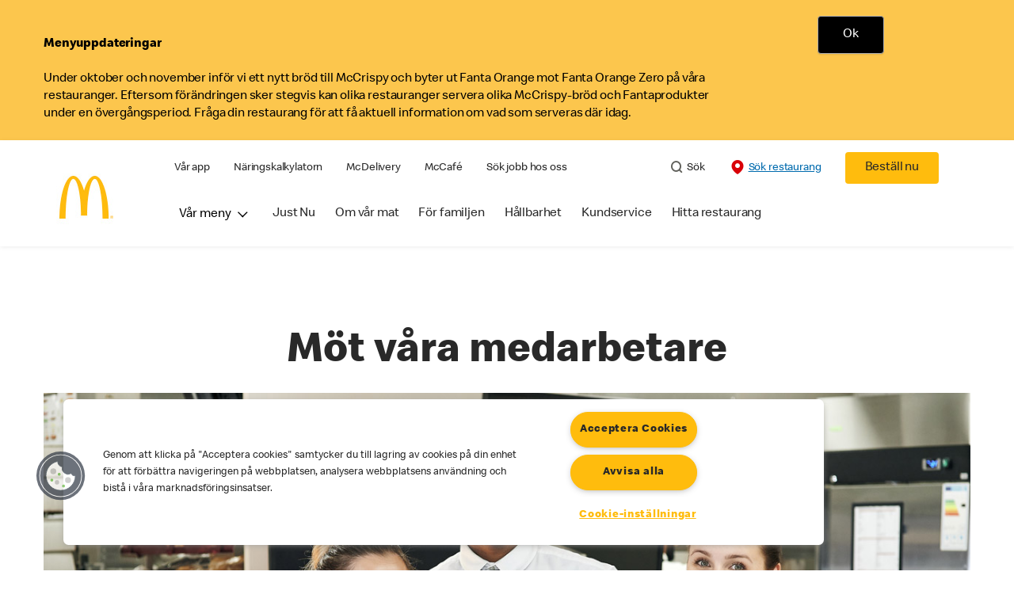

--- FILE ---
content_type: text/html;charset=utf-8
request_url: https://www.mcdonalds.com/se/sv-se/jobb/mot-vara-medarbetare.html
body_size: 24395
content:


<!DOCTYPE HTML>
<html lang="sv-SE">
    <head>
    	

    	
    <meta charset="UTF-8"/>
    <title>Möt våra medarbetare - läs deras egna stories | McDonald's</title>
    
    <meta name="description" content="På McDonald's jobbar medarbetare som speglar det svenska samhället med olika bakgrunder. Läs våra medarbetares egna ord om hur det är att jobba hos oss."/>
    <meta name="template" content="main-content"/>
    <meta name="viewport" content="width=device-width, initial-scale=1"/>
    


<meta name="keywords"/>
<meta name="title" content="Möt våra medarbetare - läs deras egna stories | McDonald's"/>



<meta property="og:type" content="website"/>
<meta property="og:url" content="https://www.mcdonalds.com/se/sv-se/jobb/mot-vara-medarbetare.html"/>

<meta property="og:title" content="Möt våra medarbetare - läs deras egna stories | McDonald's"/>
<meta name="pageType" content="app"/>
<meta property="og:description" content="På McDonald's jobbar medarbetare som speglar det svenska samhället med olika bakgrunder. Läs våra medarbetares egna ord om hur det är att jobba hos oss."/>
<meta property="og:image" content="https://www.mcdonalds.com/content/dam/sites/se/nfl/icons/mcd_logo_se.jpg"/>
<script>
// akam-sw.js install script version 1.3.6
"serviceWorker"in navigator&&"find"in[]&&function(){var e=new Promise(function(e){"complete"===document.readyState||!1?e():(window.addEventListener("load",function(){e()}),setTimeout(function(){"complete"!==document.readyState&&e()},1e4))}),n=window.akamServiceWorkerInvoked,r="1.3.6";if(n)aka3pmLog("akam-setup already invoked");else{window.akamServiceWorkerInvoked=!0,window.aka3pmLog=function(){window.akamServiceWorkerDebug&&console.log.apply(console,arguments)};function o(e){(window.BOOMR_mq=window.BOOMR_mq||[]).push(["addVar",{"sm.sw.s":e,"sm.sw.v":r}])}var i="/akam-sw.js",a=new Map;navigator.serviceWorker.addEventListener("message",function(e){var n,r,o=e.data;if(o.isAka3pm)if(o.command){var i=(n=o.command,(r=a.get(n))&&r.length>0?r.shift():null);i&&i(e.data.response)}else if(o.commandToClient)switch(o.commandToClient){case"enableDebug":window.akamServiceWorkerDebug||(window.akamServiceWorkerDebug=!0,aka3pmLog("Setup script debug enabled via service worker message"),v());break;case"boomerangMQ":o.payload&&(window.BOOMR_mq=window.BOOMR_mq||[]).push(o.payload)}aka3pmLog("akam-sw message: "+JSON.stringify(e.data))});var t=function(e){return new Promise(function(n){var r,o;r=e.command,o=n,a.has(r)||a.set(r,[]),a.get(r).push(o),navigator.serviceWorker.controller&&(e.isAka3pm=!0,navigator.serviceWorker.controller.postMessage(e))})},c=function(e){return t({command:"navTiming",navTiming:e})},s=null,m={},d=function(){var e=i;return s&&(e+="?othersw="+encodeURIComponent(s)),function(e,n){return new Promise(function(r,i){aka3pmLog("Registering service worker with URL: "+e),navigator.serviceWorker.register(e,n).then(function(e){aka3pmLog("ServiceWorker registration successful with scope: ",e.scope),r(e),o(1)}).catch(function(e){aka3pmLog("ServiceWorker registration failed: ",e),o(0),i(e)})})}(e,m)},g=navigator.serviceWorker.__proto__.register;if(navigator.serviceWorker.__proto__.register=function(n,r){return n.includes(i)?g.call(this,n,r):(aka3pmLog("Overriding registration of service worker for: "+n),s=new URL(n,window.location.href),m=r,navigator.serviceWorker.controller?new Promise(function(n,r){var o=navigator.serviceWorker.controller.scriptURL;if(o.includes(i)){var a=encodeURIComponent(s);o.includes(a)?(aka3pmLog("Cancelling registration as we already integrate other SW: "+s),navigator.serviceWorker.getRegistration().then(function(e){n(e)})):e.then(function(){aka3pmLog("Unregistering existing 3pm service worker"),navigator.serviceWorker.getRegistration().then(function(e){e.unregister().then(function(){return d()}).then(function(e){n(e)}).catch(function(e){r(e)})})})}else aka3pmLog("Cancelling registration as we already have akam-sw.js installed"),navigator.serviceWorker.getRegistration().then(function(e){n(e)})}):g.call(this,n,r))},navigator.serviceWorker.controller){var u=navigator.serviceWorker.controller.scriptURL;u.includes("/akam-sw.js")||u.includes("/akam-sw-preprod.js")||u.includes("/threepm-sw.js")||(aka3pmLog("Detected existing service worker. Removing and re-adding inside akam-sw.js"),s=new URL(u,window.location.href),e.then(function(){navigator.serviceWorker.getRegistration().then(function(e){m={scope:e.scope},e.unregister(),d()})}))}else e.then(function(){window.akamServiceWorkerPreprod&&(i="/akam-sw-preprod.js"),d()});if(window.performance){var w=window.performance.timing,l=w.responseEnd-w.responseStart;c(l)}e.then(function(){t({command:"pageLoad"})});var k=!1;function v(){window.akamServiceWorkerDebug&&!k&&(k=!0,aka3pmLog("Initializing debug functions at window scope"),window.aka3pmInjectSwPolicy=function(e){return t({command:"updatePolicy",policy:e})},window.aka3pmDisableInjectedPolicy=function(){return t({command:"disableInjectedPolicy"})},window.aka3pmDeleteInjectedPolicy=function(){return t({command:"deleteInjectedPolicy"})},window.aka3pmGetStateAsync=function(){return t({command:"getState"})},window.aka3pmDumpState=function(){aka3pmGetStateAsync().then(function(e){aka3pmLog(JSON.stringify(e,null,"\t"))})},window.aka3pmInjectTiming=function(e){return c(e)},window.aka3pmUpdatePolicyFromNetwork=function(){return t({command:"pullPolicyFromNetwork"})})}v()}}();</script>
<script defer="defer" type="text/javascript" src="https://rum.hlx.page/.rum/@adobe/helix-rum-js@%5E2/dist/rum-standalone.js" data-routing="program=23462,environment=75052,tier=publish"></script>
<link rel="icon" type="image/png" href="/content/dam/sites/se/nfl/icons/favicon.ico"/>

	<meta name="thumbnail"/>
	<meta name="google-site-verification"/>

    
    

<link rel="canonical" href="https://www.mcdonalds.com/se/sv-se/jobb/mot-vara-medarbetare.html"/>






    

    


    
    
<link rel="stylesheet" href="/etc.clientlibs/mcdonalds/clientlibs/clientlib-grid.lc-4fb628f2edf7b457c6ec0b16fbabb054-lc.min.css" type="text/css">
<link rel="stylesheet" href="/etc.clientlibs/mcdonalds/clientlibs/clientlibs-jquery-upgrade.lc-d41d8cd98f00b204e9800998ecf8427e-lc.min.css" type="text/css">
<link rel="stylesheet" href="/etc.clientlibs/mcdonalds/clientlibs/dynamicmedia.lc-a97e0418f0d0d6fe2eea57c7dc5e8804-lc.min.css" type="text/css">
<link rel="stylesheet" href="/etc.clientlibs/mcdonalds/clientlibs/clientlib-dependencies.lc-a49e169f41f57a75ecce8c10a244ff9c-lc.min.css" type="text/css">
<link rel="stylesheet" href="/etc.clientlibs/mcdonalds/clientlibs/clientlib-site-global.lc-15451ec3bdfa101e1711d8fedd309e56-lc.min.css" type="text/css">






    
    
    

    

    


        <script type="text/javascript" src="//assets.adobedtm.com/da51ad226ecd/4f1783645033/launch-7cb0e6d17f7c.min.js" async></script>


    
    
    

    
    

	
<script>(window.BOOMR_mq=window.BOOMR_mq||[]).push(["addVar",{"rua.upush":"false","rua.cpush":"true","rua.upre":"false","rua.cpre":"true","rua.uprl":"false","rua.cprl":"false","rua.cprf":"false","rua.trans":"SJ-ceb08abe-70b4-48fd-8887-ae4257b2f569","rua.cook":"false","rua.ims":"false","rua.ufprl":"false","rua.cfprl":"true","rua.isuxp":"false","rua.texp":"norulematch","rua.ceh":"false","rua.ueh":"false","rua.ieh.st":"0"}]);</script>
                              <script>!function(e){var n="https://s.go-mpulse.net/boomerang/";if("False"=="True")e.BOOMR_config=e.BOOMR_config||{},e.BOOMR_config.PageParams=e.BOOMR_config.PageParams||{},e.BOOMR_config.PageParams.pci=!0,n="https://s2.go-mpulse.net/boomerang/";if(window.BOOMR_API_key="FYHYC-U4X46-PMZ7K-XB8KU-R9ZBH",function(){function e(){if(!o){var e=document.createElement("script");e.id="boomr-scr-as",e.src=window.BOOMR.url,e.async=!0,i.parentNode.appendChild(e),o=!0}}function t(e){o=!0;var n,t,a,r,d=document,O=window;if(window.BOOMR.snippetMethod=e?"if":"i",t=function(e,n){var t=d.createElement("script");t.id=n||"boomr-if-as",t.src=window.BOOMR.url,BOOMR_lstart=(new Date).getTime(),e=e||d.body,e.appendChild(t)},!window.addEventListener&&window.attachEvent&&navigator.userAgent.match(/MSIE [67]\./))return window.BOOMR.snippetMethod="s",void t(i.parentNode,"boomr-async");a=document.createElement("IFRAME"),a.src="about:blank",a.title="",a.role="presentation",a.loading="eager",r=(a.frameElement||a).style,r.width=0,r.height=0,r.border=0,r.display="none",i.parentNode.appendChild(a);try{O=a.contentWindow,d=O.document.open()}catch(_){n=document.domain,a.src="javascript:var d=document.open();d.domain='"+n+"';void(0);",O=a.contentWindow,d=O.document.open()}if(n)d._boomrl=function(){this.domain=n,t()},d.write("<bo"+"dy onload='document._boomrl();'>");else if(O._boomrl=function(){t()},O.addEventListener)O.addEventListener("load",O._boomrl,!1);else if(O.attachEvent)O.attachEvent("onload",O._boomrl);d.close()}function a(e){window.BOOMR_onload=e&&e.timeStamp||(new Date).getTime()}if(!window.BOOMR||!window.BOOMR.version&&!window.BOOMR.snippetExecuted){window.BOOMR=window.BOOMR||{},window.BOOMR.snippetStart=(new Date).getTime(),window.BOOMR.snippetExecuted=!0,window.BOOMR.snippetVersion=12,window.BOOMR.url=n+"FYHYC-U4X46-PMZ7K-XB8KU-R9ZBH";var i=document.currentScript||document.getElementsByTagName("script")[0],o=!1,r=document.createElement("link");if(r.relList&&"function"==typeof r.relList.supports&&r.relList.supports("preload")&&"as"in r)window.BOOMR.snippetMethod="p",r.href=window.BOOMR.url,r.rel="preload",r.as="script",r.addEventListener("load",e),r.addEventListener("error",function(){t(!0)}),setTimeout(function(){if(!o)t(!0)},3e3),BOOMR_lstart=(new Date).getTime(),i.parentNode.appendChild(r);else t(!1);if(window.addEventListener)window.addEventListener("load",a,!1);else if(window.attachEvent)window.attachEvent("onload",a)}}(),"".length>0)if(e&&"performance"in e&&e.performance&&"function"==typeof e.performance.setResourceTimingBufferSize)e.performance.setResourceTimingBufferSize();!function(){if(BOOMR=e.BOOMR||{},BOOMR.plugins=BOOMR.plugins||{},!BOOMR.plugins.AK){var n="true"=="true"?1:0,t="",a="clqbfbixfuxbs2i2slla-f-4c9174ee8-clientnsv4-s.akamaihd.net",i="false"=="true"?2:1,o={"ak.v":"39","ak.cp":"625125","ak.ai":parseInt("248813",10),"ak.ol":"0","ak.cr":8,"ak.ipv":4,"ak.proto":"h2","ak.rid":"46da09a","ak.r":47342,"ak.a2":n,"ak.m":"a","ak.n":"essl","ak.bpcip":"18.224.18.0","ak.cport":40186,"ak.gh":"23.215.31.25","ak.quicv":"","ak.tlsv":"tls1.3","ak.0rtt":"","ak.0rtt.ed":"","ak.csrc":"-","ak.acc":"","ak.t":"1763349206","ak.ak":"hOBiQwZUYzCg5VSAfCLimQ==UVU6cKN1LRnAMkRWTdlHZUG1+qejNeQPl6CqLs/W3PstthSuma6cN+DAhk1b6SXs8ZLSCANG6cQ+zPhResfTvZsr/230s3LF0vq5Mhvlnq7wHeWyVVVsuI3pxovFJqk3JWsWog9FLkQaEpZzGV6AOpjQOEgICJXxFRdt46Hh3482D9vO8okdhuY3b1ZXncL7yj7Vw3g1ROtYmTd/+kQs0ajsCc447/dGA5LuwKhqXYfDrXuAVMbbGy9ICdJ+Sf9cqgV3cfQkK8oSTjQvc0F5taac1120coQ9/C31B6NgMQIIbROSHGyYSabGSz7xUHZoiItI9cuZOk3BjglDWKEYkuC1hbHT/Ygid08jSEg67OhQ6QYtqFesptPvgc1HG0fqc9yvmM00EOLxCPbBuFt0p0ThSob5WE14ocWC6bQvWFY=","ak.pv":"255","ak.dpoabenc":"","ak.tf":i};if(""!==t)o["ak.ruds"]=t;var r={i:!1,av:function(n){var t="http.initiator";if(n&&(!n[t]||"spa_hard"===n[t]))o["ak.feo"]=void 0!==e.aFeoApplied?1:0,BOOMR.addVar(o)},rv:function(){var e=["ak.bpcip","ak.cport","ak.cr","ak.csrc","ak.gh","ak.ipv","ak.m","ak.n","ak.ol","ak.proto","ak.quicv","ak.tlsv","ak.0rtt","ak.0rtt.ed","ak.r","ak.acc","ak.t","ak.tf"];BOOMR.removeVar(e)}};BOOMR.plugins.AK={akVars:o,akDNSPreFetchDomain:a,init:function(){if(!r.i){var e=BOOMR.subscribe;e("before_beacon",r.av,null,null),e("onbeacon",r.rv,null,null),r.i=!0}return this},is_complete:function(){return!0}}}}()}(window);</script></head>
    <body class="basepage page basicpage" id="basepage-0f33b9b339" data-cmp-data-layer-enabled>
        <script>
          window.adobeDataLayer = window.adobeDataLayer || [];
          adobeDataLayer.push({
              page: JSON.parse("{\x22basepage\u002D0f33b9b339\x22:{\x22@type\x22:\x22mcdonalds\/components\/structure\/basepage\x22,\x22repo:modifyDate\x22:\x222025\u002D01\u002D30T13:19:31Z\x22,\x22dc:title\x22:\x22Möt våra medarbetare \u002D läs deras egna stories | McDonald\x27s\x22,\x22dc:description\x22:\x22På McDonald\x27s jobbar medarbetare som speglar det svenska samhället med olika bakgrunder. Läs våra medarbetares egna ord om hur det är att jobba hos oss.\x22,\x22xdm:template\x22:\x22\/conf\/mcdonalds\/settings\/wcm\/templates\/main\u002Dcontent\x22,\x22xdm:language\x22:\x22sv\u002DSE\x22,\x22xdm:tags\x22:[],\x22repo:path\x22:\x22\/content\/mcdonalds\/se\/sv\u002Dse\/jobb\/mot\u002Dvara\u002Dmedarbetare.html\x22}}"),
              event:'cmp:show',
              eventInfo: {
                  path: 'page.basepage\u002D0f33b9b339'
              }
          });
        </script>
        
        
            




            



            

<div id="page-root" data-modal-close-label="Close" data-country="se" data-language="sv-se" data-gls-search-api="/googleappsv2/geolocation" data-coop-radius="5" data-ignore-popup="false">
	<div class="root container responsivegrid">

    
    
    
    <div id="container-6aa85fda39" class="cmp-container">
        
        <header class="globalXfEnabler">

<div id="header">

    
	


<div class="root container responsivegrid">

    
 

	<div id="container-fcd81399b0" class="cmp-container">
        


<div class="aem-Grid aem-Grid--12 aem-Grid--default--12 ">
    
    <div class="embed aem-GridColumn aem-GridColumn--default--12">
<div data-cmp-data-layer="{&#34;changealert-banner&#34;:{&#34;@type&#34;:&#34;mcdonalds/components/proxy/content/embed&#34;,&#34;repo:modifyDate&#34;:&#34;2025-10-20T11:13:16Z&#34;}}" id="changealert-banner" class="cmp-embed">
    
     <style>
    #changealert-banner {
        margin: 0;
        padding: 0;
        float: left;
        width: 100%;
        min-height: 90px;
        background-color: #fcc64d;
    }

    #changealert-banner .changealert-message {
        max-width: 1170px;
        margin: 0 auto;        
    }

    #changealert-banner .changealert-policy-container__message {
        float: left;
        width: 75%;
        line-height: 1.375rem;
        padding: 4px 0 2px;
    }

    #changealert-banner .changealert-policy-container__action {
        float: left;
        width: 24.2%;
        text-align: center;
    }
    #changealert-banner .changealert-policy-container__message p {
        margin: 0;
        padding-left: 1rem;
        font-weight: 300;
    }
    
    #changealert-banner .changealert-policy-container__message p .changealert-message-close {
        color: #000000;
    }

    #changealert-banner .changealert-policy {
        float: left;
        width: 100%;
        padding: 20px 0;
    }

    #changealert-banner .changealert-policy-container__action .changealert-message-close {
        background-color: #000000;
        color: #FFFFFF;
        padding: 0.8125rem 1.8125rem;
        display: inline-block;
        border: 0.0625rem solid #adadad;
        border-radius: 0.25rem;
        -webkit-box-shadow: 0 0.09375rem 0.09375rem 0 rgb(0 0 0 / 8%);
        box-shadow: 0 0.09375rem 0.09375rem 0 rgb(0 0 0 / 8%);
        font-size: 1rem;
        line-height: 1.25rem;
        outline: none;
        padding: 0.8125rem 1.25rem;
        text-align: center;
        text-decoration: none;
        min-width: 4.25rem;
    }

    @media screen and (min-width: 48rem) {
        #changealert-banner .changealert-policy-container__action .changealert-message-close {
            padding: 0.8125rem 1.5625rem;
            min-width: 5.25rem;
        }

        #changealert-banner .changealert-policy-container__message p {
            padding-left: 4.063rem;
            width: 99%;
        }

    }
</style>
<div class="changealert-message" id="changealertMessage">
    <div class="changealert-policy" data-component="changealertPolicy">
        <div class="changealert-policy-container__message" id="changealert-policy-msg" style="color: #000000;">
            <p><h4>Menyuppdateringar</h4>Under oktober och november inför vi ett nytt bröd till McCrispy och byter ut Fanta Orange mot Fanta Orange Zero på våra restauranger.
Eftersom förändringen sker stegvis kan olika restauranger servera olika McCrispy-bröd och Fantaprodukter under en övergångsperiod.
Fråga din restaurang för att få aktuell information om vad som serveras där idag.</p>
        </div>
        <div class="changealert-policy-container__action">
            <button onClick ="setBannerchangealert()" class="button changealert-message-close">Ok</button>
        </div>
    </div>
</div>

<script>
(function () {
    const getChangealert = cname => {
    const name = `${cname}=`;
    const decodedChangealert = decodeURIComponent(document.changealert);
    const ca = decodedChangealert.split(';');
    for (let i = 0; i < ca.length; i++) {
            let c = ca[i];
            while (c.charAt(0) === ' ') {
                c = c.substring(1);
            }
            if (c.indexOf(name) === 0) {
                return c.substring(name.length, c.length);
            }
        }
        return '';
    };

    var changealertvalue = getChangealert('changealertbanner');
    if (changealertvalue) {
        document.getElementById("changealert-banner").classList.add('d-none');
    }
    else {
        document.getElementById("changealert-banner").classList.remove('d-none');
    }
})();

function getCountryCode (path) {
    let changealertPath = '';
    if (path.indexOf('/content/mcdonalds/') === 0) {
        changealertPath = `/content/mcdonalds/` + path.split('/')[3];
    } 
    else {
        changealertPath = `/` + path.split('/')[1];
    }
    return changealertPath;
}

function setBannerchangealert(e) {
document.getElementById("changealert-banner").classList.add('d-none');
var countrycode = getCountryCode(window.location.pathname);
    var expiryDate = new Date(Number(new Date()) + 365 * 24 * 60 * 60 * 1000);
    document.changealert = "changealertbanner = true" + ";" + "expires=" + expiryDate + ";" + "path=" + countrycode;
}
</script>
    
</div>

    

</div>
<div class="header aem-GridColumn aem-GridColumn--default--12">

<div class="cmp-global-header" data-component="global-header">
    <div class="mcd-global-nav">
        <a href="#maincontent" class="nav-skip-to-content">Skip To Main Content</a>
         




<div class="mobile-nav ">
            <div class="mobile-nav__nav-logo"><div data-cmp-is="image" data-cmp-lazythreshold="0" data-cmp-src="/content/experience-fragments/mcdonalds/se/sv-se/structure/header-xf/master/_jcr_content/root/header/root/logo.coreimg{.width}.jpeg/1661766832109/mcd-logo-se.jpeg" data-asset="/content/dam/sites/se/nfl/icons/mcd_logo_se.jpg" data-asset-id="f0419a5e-62fe-49e6-9468-4685d76c8ea9" data-title="McDonald&#39;s Startsida" data-cmp-data-layer="{&#34;image-6f669fdda1&#34;:{&#34;@type&#34;:&#34;mcdonalds/components/proxy/content/image&#34;,&#34;repo:modifyDate&#34;:&#34;2022-08-25T10:38:44Z&#34;,&#34;xdm:linkURL&#34;:&#34;/se/sv-se.html&#34;,&#34;image&#34;:{&#34;repo:id&#34;:&#34;f0419a5e-62fe-49e6-9468-4685d76c8ea9&#34;,&#34;repo:modifyDate&#34;:&#34;2022-08-29T09:53:52Z&#34;,&#34;@type&#34;:&#34;image/jpeg&#34;,&#34;repo:path&#34;:&#34;/content/dam/sites/se/nfl/icons/mcd_logo_se.jpg&#34;,&#34;xdm:smartTags&#34;:{&#34;date&#34;:0.5578320026397705,&#34;symbol&#34;:0.5695149898529053,&#34;color&#34;:0.6301773190498352,&#34;year&#34;:0.6122869253158569,&#34;concept&#34;:0.5743616819381714,&#34;isolated&#34;:0.6800236105918884,&#34;yellow&#34;:0.6422517895698547,&#34;gold&#34;:0.631122350692749,&#34;red&#34;:0.57790207862854,&#34;3d&#34;:0.6025568246841431,&#34;number&#34;:0.5753778219223022,&#34;white&#34;:0.6354379653930664,&#34;design&#34;:0.6509602665901184,&#34;vector&#34;:0.6031526327133179,&#34;text&#34;:0.5770794153213501,&#34;graphic&#34;:0.5513262152671814,&#34;decoration&#34;:0.5468413233757019,&#34;calendar&#34;:0.5823562145233154,&#34;new&#34;:0.5915296673774719,&#34;ribbon&#34;:0.5815203189849854,&#34;celebration&#34;:0.5800529718399048,&#34;blue&#34;:0.5714789628982544,&#34;background&#34;:0.6722947359085083,&#34;illustration&#34;:0.6662209630012512,&#34;word&#34;:0.609821617603302}}}}" class="cmp-image" itemscope itemtype="http://schema.org/ImageObject">

	    <a class="cmp-image__link " href="/se/sv-se.html" data-cmp-data-layer="{&#34;image-6f669fdda1&#34;:{&#34;@type&#34;:&#34;mcdonalds/components/proxy/content/image&#34;,&#34;repo:modifyDate&#34;:&#34;2022-08-25T10:38:44Z&#34;,&#34;xdm:linkURL&#34;:&#34;/se/sv-se.html&#34;,&#34;image&#34;:{&#34;repo:id&#34;:&#34;f0419a5e-62fe-49e6-9468-4685d76c8ea9&#34;,&#34;repo:modifyDate&#34;:&#34;2022-08-29T09:53:52Z&#34;,&#34;@type&#34;:&#34;image/jpeg&#34;,&#34;repo:path&#34;:&#34;/content/dam/sites/se/nfl/icons/mcd_logo_se.jpg&#34;,&#34;xdm:smartTags&#34;:{&#34;date&#34;:0.5578320026397705,&#34;symbol&#34;:0.5695149898529053,&#34;color&#34;:0.6301773190498352,&#34;year&#34;:0.6122869253158569,&#34;concept&#34;:0.5743616819381714,&#34;isolated&#34;:0.6800236105918884,&#34;yellow&#34;:0.6422517895698547,&#34;gold&#34;:0.631122350692749,&#34;red&#34;:0.57790207862854,&#34;3d&#34;:0.6025568246841431,&#34;number&#34;:0.5753778219223022,&#34;white&#34;:0.6354379653930664,&#34;design&#34;:0.6509602665901184,&#34;vector&#34;:0.6031526327133179,&#34;text&#34;:0.5770794153213501,&#34;graphic&#34;:0.5513262152671814,&#34;decoration&#34;:0.5468413233757019,&#34;calendar&#34;:0.5823562145233154,&#34;new&#34;:0.5915296673774719,&#34;ribbon&#34;:0.5815203189849854,&#34;celebration&#34;:0.5800529718399048,&#34;blue&#34;:0.5714789628982544,&#34;background&#34;:0.6722947359085083,&#34;illustration&#34;:0.6662209630012512,&#34;word&#34;:0.609821617603302}},&#34;linkPosition&#34;:&#34;Carousel:mot-vara-medarbetare:McDonald&#39;s Startsida&#34;,&#34;trackingType&#34;:&#34;publication&#34;}}" data-cmp-clickable data-cmp-hook-image="link">
        
            
                   
            
					<picture>
						<!-- Mobile -->
						<source srcset="/content/dam/sites/se/nfl/icons/mcd_logo_se.jpg" media="(max-width: 1023px)"/>
						<!-- large screen -->
						<source srcset="/content/dam/sites/se/nfl/icons/mcd_logo_se.jpg"/>
						<!-- Default to load - desktop (reason IE 11 sdoesn't support picture tag)--> 
						<img loading="lazy" src="/content/dam/sites/se/nfl/icons/mcd_logo_se.jpg" class="cmp-image__image" itemprop="contentUrl" data-cmp-hook-image="image" alt="McDonald&#39;s Startsida"/>
					</picture>
			      
			      

            
        
    </a>
    
    
</div>

    
</div>

            <div class="mobile-nav__menu-icons">
                <button class="menu-icon" aria-label="main menu navigation">
                    <span class="icon icon-hamburger"></span></button>
                <div class="button cmp-button--primary order-now-btn">
                    <a id="button-ordernow-mobile" class="cmp-button cmp-button__text modal-toggle-order-now model-toggle-legal-bumper" href="" data-cmp-clickable="" data-cmp-data-layer="{&#34;header-a5f463206a-1066018d94&#34;:{&#34;linkPosition&#34;:&#34;Exit:Top Links:Beställ nu&#34;,&#34;trackingType&#34;:&#34;topLinks&#34;,&#34;immediateFire&#34;:true,&#34;dc:title&#34;:&#34;Beställ nu&#34;,&#34;linkCategory&#34;:&#34;Unspecified&#34;}}">
                        Beställ nu
                    </a>
                </div>
				<button aria-label="close main navigation" class="close-icon">
                    <span id="closeIcon" class="icon icon-close"></span> </button>
            </div>
            <div class="mobile-nav__links-panel" aria-modal="true">

                <div role="navigation">
                    
    
                    <div><ul id="leftNavList-1517934474" data-cmp-data-layer="{&#34;list-07b68fbf3e&#34;:{&#34;@type&#34;:&#34;mcdonalds/components/proxy/content/list&#34;,&#34;repo:modifyDate&#34;:&#34;2024-09-16T11:38:09Z&#34;}}" class="cmp-list">
    <li class="cmp-list__item" data-cmp-data-layer="{&#34;list-07b68fbf3e-item-b281d33ce2&#34;:{&#34;@type&#34;:&#34;mcdonalds/components/proxy/content/list/item&#34;,&#34;repo:modifyDate&#34;:&#34;2024-09-16T11:33:36Z&#34;,&#34;dc:title&#34;:&#34;Vår app&#34;,&#34;xdm:linkURL&#34;:&#34;/se/sv-se/mer-pa-mcds/appen.html&#34;}}">

        <a class="cmp-list__item-link" data-cmp-clickable data-cmp-data-layer="{&#34;list-07b68fbf3e-item-b281d33ce2&#34;:{&#34;@type&#34;:&#34;mcdonalds/components/proxy/content/list/item&#34;,&#34;repo:modifyDate&#34;:&#34;2024-09-16T11:33:36Z&#34;,&#34;dc:title&#34;:&#34;Vår app&#34;,&#34;xdm:linkURL&#34;:&#34;/se/sv-se/mer-pa-mcds/appen.html&#34;,&#34;linkPosition&#34;:&#34;TopLinks:mot-vara-medarbetare:Vår app&#34;,&#34;trackingType&#34;:&#34;TopLinks&#34;}}" href="/se/sv-se/mer-pa-mcds/appen.html">
            <span class="cmp-list__item-title">Vår app</span>
            
        </a>
        
</li>
    

    <li class="cmp-list__item" data-cmp-data-layer="{&#34;list-07b68fbf3e-item-962b608b04&#34;:{&#34;@type&#34;:&#34;mcdonalds/components/proxy/content/list/item&#34;,&#34;repo:modifyDate&#34;:&#34;2022-08-30T13:26:22Z&#34;,&#34;dc:title&#34;:&#34;Näringskalkylatorn&#34;,&#34;xdm:linkURL&#34;:&#34;/se/sv-se/naringskalkylatorn.html&#34;}}">

        <a class="cmp-list__item-link" data-cmp-clickable data-cmp-data-layer="{&#34;list-07b68fbf3e-item-962b608b04&#34;:{&#34;@type&#34;:&#34;mcdonalds/components/proxy/content/list/item&#34;,&#34;repo:modifyDate&#34;:&#34;2022-08-30T13:26:22Z&#34;,&#34;dc:title&#34;:&#34;Näringskalkylatorn&#34;,&#34;xdm:linkURL&#34;:&#34;/se/sv-se/naringskalkylatorn.html&#34;,&#34;linkPosition&#34;:&#34;TopLinks:mot-vara-medarbetare:Näringskalkylatorn&#34;,&#34;trackingType&#34;:&#34;TopLinks&#34;}}" href="/se/sv-se/naringskalkylatorn.html">
            <span class="cmp-list__item-title">Näringskalkylatorn</span>
            
        </a>
        
</li>
    

    <li class="cmp-list__item" data-cmp-data-layer="{&#34;list-07b68fbf3e-item-dbd3556cee&#34;:{&#34;@type&#34;:&#34;mcdonalds/components/proxy/content/list/item&#34;,&#34;repo:modifyDate&#34;:&#34;2022-08-30T13:26:22Z&#34;,&#34;dc:title&#34;:&#34;McDelivery&#34;,&#34;xdm:linkURL&#34;:&#34;/se/sv-se/mcdelivery.html&#34;}}">

        <a class="cmp-list__item-link" data-cmp-clickable data-cmp-data-layer="{&#34;list-07b68fbf3e-item-dbd3556cee&#34;:{&#34;@type&#34;:&#34;mcdonalds/components/proxy/content/list/item&#34;,&#34;repo:modifyDate&#34;:&#34;2022-08-30T13:26:22Z&#34;,&#34;dc:title&#34;:&#34;McDelivery&#34;,&#34;xdm:linkURL&#34;:&#34;/se/sv-se/mcdelivery.html&#34;,&#34;linkPosition&#34;:&#34;TopLinks:mot-vara-medarbetare:McDelivery&#34;,&#34;trackingType&#34;:&#34;TopLinks&#34;}}" href="/se/sv-se/mcdelivery.html">
            <span class="cmp-list__item-title">McDelivery</span>
            
        </a>
        
</li>
    

    <li class="cmp-list__item" data-cmp-data-layer="{&#34;list-07b68fbf3e-item-b8775004e0&#34;:{&#34;@type&#34;:&#34;mcdonalds/components/proxy/content/list/item&#34;,&#34;repo:modifyDate&#34;:&#34;2024-02-12T08:56:48Z&#34;,&#34;dc:title&#34;:&#34;McCafé&#34;,&#34;xdm:linkURL&#34;:&#34;/se/sv-se/mer-pa-mcds/mccafe.html&#34;}}">

        <a class="cmp-list__item-link" data-cmp-clickable data-cmp-data-layer="{&#34;list-07b68fbf3e-item-b8775004e0&#34;:{&#34;@type&#34;:&#34;mcdonalds/components/proxy/content/list/item&#34;,&#34;repo:modifyDate&#34;:&#34;2024-02-12T08:56:48Z&#34;,&#34;dc:title&#34;:&#34;McCafé&#34;,&#34;xdm:linkURL&#34;:&#34;/se/sv-se/mer-pa-mcds/mccafe.html&#34;,&#34;linkPosition&#34;:&#34;TopLinks:mot-vara-medarbetare:McCafé&#34;,&#34;trackingType&#34;:&#34;TopLinks&#34;}}" href="/se/sv-se/mer-pa-mcds/mccafe.html">
            <span class="cmp-list__item-title">McCafé</span>
            
        </a>
        
</li>
    

    <li class="cmp-list__item" data-cmp-data-layer="{&#34;list-07b68fbf3e-item-cc4ef76e3f&#34;:{&#34;@type&#34;:&#34;mcdonalds/components/proxy/content/list/item&#34;,&#34;repo:modifyDate&#34;:&#34;2022-08-30T13:26:26Z&#34;,&#34;dc:title&#34;:&#34;Sök jobb hos oss&#34;,&#34;xdm:linkURL&#34;:&#34;/se/sv-se/jobb/sok-jobb.html&#34;}}">

        <a class="cmp-list__item-link" data-cmp-clickable data-cmp-data-layer="{&#34;list-07b68fbf3e-item-cc4ef76e3f&#34;:{&#34;@type&#34;:&#34;mcdonalds/components/proxy/content/list/item&#34;,&#34;repo:modifyDate&#34;:&#34;2022-08-30T13:26:26Z&#34;,&#34;dc:title&#34;:&#34;Sök jobb hos oss&#34;,&#34;xdm:linkURL&#34;:&#34;/se/sv-se/jobb/sok-jobb.html&#34;,&#34;linkPosition&#34;:&#34;TopLinks:mot-vara-medarbetare:Sök jobb hos oss&#34;,&#34;trackingType&#34;:&#34;TopLinks&#34;}}" href="/se/sv-se/jobb/sok-jobb.html">
            <span class="cmp-list__item-title">Sök jobb hos oss</span>
            
        </a>
        
</li>
    
</ul>

    

</div>
                </div>

                <hr aria-hidden="true"/>
                <div><nav class="cmp-navigation" itemscope itemtype="http://schema.org/SiteNavigationElement" aria-label="primary">
    
    
    <ul class="cmp-navigation__group">
        
        





<li class="cmp-navigation__item cmp-navigation__item--level-0 " data-cmp-data-layer="{&quot;navigation-d04e2c613d-item-7b40bb1a67&quot;:{&quot;@type&quot;:&quot;wknd/components/page&quot;,&quot;repo:modifyDate&quot;:&quot;2020-11-02T12:55:49Z&quot;,&quot;dc:title&quot;:&quot;Magazine&quot;,&quot;xdm:linkURL&quot;:&quot;/content/wknd/us/en/magazine.html&quot;}}">
							<button class="cmp-navigation__item-link primary-menu menu-main" aria-controls="ourMenuSubItemsList_mobile" aria-expanded="false" data-toggle="dropdown" data-cmp-clickable data-cmp-data-layer="{&#34;navigation-9b6ae4d7c5-29d5be6e86&#34;:{&#34;linkPosition&#34;:&#34;TopNav:Vår meny&#34;,&#34;trackingType&#34;:&#34;topNav&#34;,&#34;immediateFire&#34;:true}}" aria-current="false">Vår meny
                               <span class="icon icon-arrow-down icon-child-menu"></span>
                               <span class="icon icon-minus"></span>
                               <span class="icon icon-plus"></span>
                            </button>
                            <div class="flyout-menu dropdown-menu" id="ourMenuSubItemsList_mobile">
                                <div class="" id="mobile-nav-1498826098">
                                    <div class="menulist-flyout">
                                        <div class="flyout-menu__container">
                                           <div class="view-full-menu d-block d-lg-none">
                                                <a href="/se/sv-se/var-meny.html" class="button" data-cmp-clickable data-cmp-data-layer="{&#34;navigation-9b6ae4d7c5-4c0f6bb358&#34;:{&#34;linkPosition&#34;:&#34;TopNav:Vår meny:Vår meny&#34;,&#34;trackingType&#34;:&#34;topNav&#34;,&#34;xdm:linkURL&#34;:&#34;/se/sv-se/var-meny.html&#34;,&#34;dc:title&#34;:&#34;Vår meny&#34;}}">
                                                  Vår meny</a>
                                            </div>
                                           <ul class="menu-items clearfix">
												
                                                <li class="menu-item key-arrow-parent" data-active="false">
                                                    <a href="/se/sv-se/var-meny/hamburgare.html" class="link key-arrow-move" data-cmp-clickable data-cmp-data-layer="{&#34;navigation-9b6ae4d7c5-3df1af6d5e&#34;:{&#34;linkPosition&#34;:&#34;TopNav:Vår meny:Hamburgare&#34;,&#34;trackingType&#34;:&#34;topNav&#34;,&#34;xdm:linkURL&#34;:&#34;/se/sv-se/var-meny/hamburgare.html&#34;,&#34;dc:title&#34;:&#34;Hamburgare&#34;}}">
														
                                                        <picture>
															<!-- Mobile -->
															<source srcset="https://s7d1.scene7.com/is/image/mcdonalds/mcd-sv-core-menucategory-hamburgare:menu-category?resmode=sharp2" media="(max-width: 1023px)"/>
															<!-- large screen -->
															<source srcset="https://s7d1.scene7.com/is/image/mcdonalds/mcd-sv-core-menucategory-hamburgare:menu-category?resmode=sharp2"/>
															<!-- Default to load - desktop (reason IE 11 sdoesn't support picture tag)--> 
															<img src="https://s7d1.scene7.com/is/image/mcdonalds/mcd-sv-core-menucategory-hamburgare:menu-category?resmode=sharp2" alt=""/>
														</picture>
                                                        <span class="menu-text">Hamburgare</span>
                                                    </a>
                                                </li>
                                            
												
                                                <li class="menu-item key-arrow-parent" data-active="false">
                                                    <a href="/se/sv-se/var-meny/kyckling-och-fisk-vego.html" class="link key-arrow-move" data-cmp-clickable data-cmp-data-layer="{&#34;navigation-9b6ae4d7c5-dc3093ebf2&#34;:{&#34;linkPosition&#34;:&#34;TopNav:Vår meny:Kyckling, Fisk &amp; Vego&#34;,&#34;trackingType&#34;:&#34;topNav&#34;,&#34;xdm:linkURL&#34;:&#34;/se/sv-se/var-meny/kyckling-och-fisk-vego.html&#34;,&#34;dc:title&#34;:&#34;Kyckling, Fisk &amp; Vego&#34;}}">
														
                                                        <picture>
															<!-- Mobile -->
															<source srcset="https://s7d1.scene7.com/is/image/mcdonalds/mcd-sv-core-menucategory-kycklingfiskvego:menu-category?resmode=sharp2" media="(max-width: 1023px)"/>
															<!-- large screen -->
															<source srcset="https://s7d1.scene7.com/is/image/mcdonalds/mcd-sv-core-menucategory-kycklingfiskvego:menu-category?resmode=sharp2"/>
															<!-- Default to load - desktop (reason IE 11 sdoesn't support picture tag)--> 
															<img src="https://s7d1.scene7.com/is/image/mcdonalds/mcd-sv-core-menucategory-kycklingfiskvego:menu-category?resmode=sharp2" alt=""/>
														</picture>
                                                        <span class="menu-text">Kyckling, Fisk &amp; Vego</span>
                                                    </a>
                                                </li>
                                            
												
                                                <li class="menu-item key-arrow-parent" data-active="false">
                                                    <a href="/se/sv-se/var-meny/sallader-och-mcwraps.html" class="link key-arrow-move" data-cmp-clickable data-cmp-data-layer="{&#34;navigation-9b6ae4d7c5-9bc65ad67b&#34;:{&#34;linkPosition&#34;:&#34;TopNav:Vår meny:Sallad &amp; McWrap®&#34;,&#34;trackingType&#34;:&#34;topNav&#34;,&#34;xdm:linkURL&#34;:&#34;/se/sv-se/var-meny/sallader-och-mcwraps.html&#34;,&#34;dc:title&#34;:&#34;Sallad &amp; McWrap®&#34;}}">
														
                                                        <picture>
															<!-- Mobile -->
															<source srcset="https://s7d1.scene7.com/is/image/mcdonalds/mcd-sv-core-menucategory-salladmcwraps:menu-category?resmode=sharp2" media="(max-width: 1023px)"/>
															<!-- large screen -->
															<source srcset="https://s7d1.scene7.com/is/image/mcdonalds/mcd-sv-core-menucategory-salladmcwraps:menu-category?resmode=sharp2"/>
															<!-- Default to load - desktop (reason IE 11 sdoesn't support picture tag)--> 
															<img src="https://s7d1.scene7.com/is/image/mcdonalds/mcd-sv-core-menucategory-salladmcwraps:menu-category?resmode=sharp2" alt=""/>
														</picture>
                                                        <span class="menu-text">Sallad &amp; McWrap®</span>
                                                    </a>
                                                </li>
                                            
												
                                                <li class="menu-item key-arrow-parent" data-active="false">
                                                    <a href="/se/sv-se/var-meny/winnin-deals.html" class="link key-arrow-move" data-cmp-clickable data-cmp-data-layer="{&#34;navigation-9b6ae4d7c5-056df3e8ca&#34;:{&#34;linkPosition&#34;:&#34;TopNav:Vår meny:Winnin’ Deals&#34;,&#34;trackingType&#34;:&#34;topNav&#34;,&#34;xdm:linkURL&#34;:&#34;/se/sv-se/var-meny/winnin-deals.html&#34;,&#34;dc:title&#34;:&#34;Winnin’ Deals&#34;}}">
														
                                                        <picture>
															<!-- Mobile -->
															<source srcset="https://s7d1.scene7.com/is/image/mcdonalds/mcd-sv-core-menucategory-winnindeals:menu-category?resmode=sharp2" media="(max-width: 1023px)"/>
															<!-- large screen -->
															<source srcset="https://s7d1.scene7.com/is/image/mcdonalds/mcd-sv-core-menucategory-winnindeals:menu-category?resmode=sharp2"/>
															<!-- Default to load - desktop (reason IE 11 sdoesn't support picture tag)--> 
															<img src="https://s7d1.scene7.com/is/image/mcdonalds/mcd-sv-core-menucategory-winnindeals:menu-category?resmode=sharp2" alt=""/>
														</picture>
                                                        <span class="menu-text">Winnin’ Deals</span>
                                                    </a>
                                                </li>
                                            
												
                                                <li class="menu-item key-arrow-parent" data-active="false">
                                                    <a href="/se/sv-se/var-meny/happy-meal.html" class="link key-arrow-move" data-cmp-clickable data-cmp-data-layer="{&#34;navigation-9b6ae4d7c5-b58253994f&#34;:{&#34;linkPosition&#34;:&#34;TopNav:Vår meny:Happy Meal®&#34;,&#34;trackingType&#34;:&#34;topNav&#34;,&#34;xdm:linkURL&#34;:&#34;/se/sv-se/var-meny/happy-meal.html&#34;,&#34;dc:title&#34;:&#34;Happy Meal®&#34;}}">
														
                                                        <picture>
															<!-- Mobile -->
															<source srcset="https://s7d1.scene7.com/is/image/mcdonalds/mcd-sv-core-menucategory-happymeal:menu-category?resmode=sharp2" media="(max-width: 1023px)"/>
															<!-- large screen -->
															<source srcset="https://s7d1.scene7.com/is/image/mcdonalds/mcd-sv-core-menucategory-happymeal:menu-category?resmode=sharp2"/>
															<!-- Default to load - desktop (reason IE 11 sdoesn't support picture tag)--> 
															<img src="https://s7d1.scene7.com/is/image/mcdonalds/mcd-sv-core-menucategory-happymeal:menu-category?resmode=sharp2" alt=""/>
														</picture>
                                                        <span class="menu-text">Happy Meal®</span>
                                                    </a>
                                                </li>
                                            
												
                                                <li class="menu-item key-arrow-parent" data-active="false">
                                                    <a href="/se/sv-se/var-meny/sides-snacks-och-dips.html" class="link key-arrow-move" data-cmp-clickable data-cmp-data-layer="{&#34;navigation-9b6ae4d7c5-414fec1b0c&#34;:{&#34;linkPosition&#34;:&#34;TopNav:Vår meny:Snacks, Sides &amp; Dips&#34;,&#34;trackingType&#34;:&#34;topNav&#34;,&#34;xdm:linkURL&#34;:&#34;/se/sv-se/var-meny/sides-snacks-och-dips.html&#34;,&#34;dc:title&#34;:&#34;Snacks, Sides &amp; Dips&#34;}}">
														
                                                        <picture>
															<!-- Mobile -->
															<source srcset="https://s7d1.scene7.com/is/image/mcdonalds/mcd-sv-core-menucategory-snackssidesdips:menu-category?resmode=sharp2" media="(max-width: 1023px)"/>
															<!-- large screen -->
															<source srcset="https://s7d1.scene7.com/is/image/mcdonalds/mcd-sv-core-menucategory-snackssidesdips:menu-category?resmode=sharp2"/>
															<!-- Default to load - desktop (reason IE 11 sdoesn't support picture tag)--> 
															<img src="https://s7d1.scene7.com/is/image/mcdonalds/mcd-sv-core-menucategory-snackssidesdips:menu-category?resmode=sharp2" alt=""/>
														</picture>
                                                        <span class="menu-text">Snacks, Sides &amp; Dips</span>
                                                    </a>
                                                </li>
                                            
												
                                                <li class="menu-item key-arrow-parent" data-active="false">
                                                    <a href="/se/sv-se/var-meny/varmdryck.html" class="link key-arrow-move" data-cmp-clickable data-cmp-data-layer="{&#34;navigation-9b6ae4d7c5-a4203ffa1c&#34;:{&#34;linkPosition&#34;:&#34;TopNav:Vår meny:Varm dryck&#34;,&#34;trackingType&#34;:&#34;topNav&#34;,&#34;xdm:linkURL&#34;:&#34;/se/sv-se/var-meny/varmdryck.html&#34;,&#34;dc:title&#34;:&#34;Varm dryck&#34;}}">
														
                                                        <picture>
															<!-- Mobile -->
															<source srcset="https://s7d1.scene7.com/is/image/mcdonalds/mcd-sv-core-menucategory-varmdryck:menu-category?resmode=sharp2" media="(max-width: 1023px)"/>
															<!-- large screen -->
															<source srcset="https://s7d1.scene7.com/is/image/mcdonalds/mcd-sv-core-menucategory-varmdryck:menu-category?resmode=sharp2"/>
															<!-- Default to load - desktop (reason IE 11 sdoesn't support picture tag)--> 
															<img src="https://s7d1.scene7.com/is/image/mcdonalds/mcd-sv-core-menucategory-varmdryck:menu-category?resmode=sharp2" alt=""/>
														</picture>
                                                        <span class="menu-text">Varm dryck</span>
                                                    </a>
                                                </li>
                                            
												
                                                <li class="menu-item key-arrow-parent" data-active="false">
                                                    <a href="/se/sv-se/var-meny/kalldryck.html" class="link key-arrow-move" data-cmp-clickable data-cmp-data-layer="{&#34;navigation-9b6ae4d7c5-183033c773&#34;:{&#34;linkPosition&#34;:&#34;TopNav:Vår meny:Kall dryck&#34;,&#34;trackingType&#34;:&#34;topNav&#34;,&#34;xdm:linkURL&#34;:&#34;/se/sv-se/var-meny/kalldryck.html&#34;,&#34;dc:title&#34;:&#34;Kall dryck&#34;}}">
														
                                                        <picture>
															<!-- Mobile -->
															<source srcset="https://s7d1.scene7.com/is/image/mcdonalds/mcd-sv-core-menucategory-kalldryck:menu-category?resmode=sharp2" media="(max-width: 1023px)"/>
															<!-- large screen -->
															<source srcset="https://s7d1.scene7.com/is/image/mcdonalds/mcd-sv-core-menucategory-kalldryck:menu-category?resmode=sharp2"/>
															<!-- Default to load - desktop (reason IE 11 sdoesn't support picture tag)--> 
															<img src="https://s7d1.scene7.com/is/image/mcdonalds/mcd-sv-core-menucategory-kalldryck:menu-category?resmode=sharp2" alt=""/>
														</picture>
                                                        <span class="menu-text">Kall dryck</span>
                                                    </a>
                                                </li>
                                            
												
                                                <li class="menu-item key-arrow-parent" data-active="false">
                                                    <a href="/se/sv-se/var-meny/desserter.html" class="link key-arrow-move" data-cmp-clickable data-cmp-data-layer="{&#34;navigation-9b6ae4d7c5-5db6327d34&#34;:{&#34;linkPosition&#34;:&#34;TopNav:Vår meny:Desserter&#34;,&#34;trackingType&#34;:&#34;topNav&#34;,&#34;xdm:linkURL&#34;:&#34;/se/sv-se/var-meny/desserter.html&#34;,&#34;dc:title&#34;:&#34;Desserter&#34;}}">
														
                                                        <picture>
															<!-- Mobile -->
															<source srcset="https://s7d1.scene7.com/is/image/mcdonalds/mcd-sv-core-menucategory-desserter:menu-category?resmode=sharp2" media="(max-width: 1023px)"/>
															<!-- large screen -->
															<source srcset="https://s7d1.scene7.com/is/image/mcdonalds/mcd-sv-core-menucategory-desserter:menu-category?resmode=sharp2"/>
															<!-- Default to load - desktop (reason IE 11 sdoesn't support picture tag)--> 
															<img src="https://s7d1.scene7.com/is/image/mcdonalds/mcd-sv-core-menucategory-desserter:menu-category?resmode=sharp2" alt=""/>
														</picture>
                                                        <span class="menu-text">Desserter</span>
                                                    </a>
                                                </li>
                                            
												
                                                <li class="menu-item key-arrow-parent" data-active="false">
                                                    <a href="/se/sv-se/var-meny/frukost.html" class="link key-arrow-move" data-cmp-clickable data-cmp-data-layer="{&#34;navigation-9b6ae4d7c5-eb667cf8b8&#34;:{&#34;linkPosition&#34;:&#34;TopNav:Vår meny:Frukost&#34;,&#34;trackingType&#34;:&#34;topNav&#34;,&#34;xdm:linkURL&#34;:&#34;/se/sv-se/var-meny/frukost.html&#34;,&#34;dc:title&#34;:&#34;Frukost&#34;}}">
														
                                                        <picture>
															<!-- Mobile -->
															<source srcset="https://s7d1.scene7.com/is/image/mcdonalds/mcd-sv-core-menucategory-frukost:menu-category?resmode=sharp2" media="(max-width: 1023px)"/>
															<!-- large screen -->
															<source srcset="https://s7d1.scene7.com/is/image/mcdonalds/mcd-sv-core-menucategory-frukost:menu-category?resmode=sharp2"/>
															<!-- Default to load - desktop (reason IE 11 sdoesn't support picture tag)--> 
															<img src="https://s7d1.scene7.com/is/image/mcdonalds/mcd-sv-core-menucategory-frukost:menu-category?resmode=sharp2" alt=""/>
														</picture>
                                                        <span class="menu-text">Frukost</span>
                                                    </a>
                                                </li>
                                            
												
                                                <li class="menu-item key-arrow-parent" data-active="false">
                                                    <a href="/se/sv-se/var-meny/mccafe.html" class="link key-arrow-move" data-cmp-clickable data-cmp-data-layer="{&#34;navigation-9b6ae4d7c5-793eae73ea&#34;:{&#34;linkPosition&#34;:&#34;TopNav:Vår meny:McCafé - med baristakaffe&#34;,&#34;trackingType&#34;:&#34;topNav&#34;,&#34;xdm:linkURL&#34;:&#34;/se/sv-se/var-meny/mccafe.html&#34;,&#34;dc:title&#34;:&#34;McCafé - med baristakaffe&#34;}}">
														
                                                        <picture>
															<!-- Mobile -->
															<source srcset="https://s7d1.scene7.com/is/image/mcdonalds/mcd-sv-core-menucategory-mccafe2:menu-category?resmode=sharp2" media="(max-width: 1023px)"/>
															<!-- large screen -->
															<source srcset="https://s7d1.scene7.com/is/image/mcdonalds/mcd-sv-core-menucategory-mccafe2:menu-category?resmode=sharp2"/>
															<!-- Default to load - desktop (reason IE 11 sdoesn't support picture tag)--> 
															<img src="https://s7d1.scene7.com/is/image/mcdonalds/mcd-sv-core-menucategory-mccafe2:menu-category?resmode=sharp2" alt=""/>
														</picture>
                                                        <span class="menu-text">McCafé - med baristakaffe</span>
                                                    </a>
                                                </li>
                                            </ul>
                                            <div class="view-full-menu d-none d-lg-block">
                                                <a href="/se/sv-se/var-meny.html" class="button" data-cmp-clickable data-cmp-data-layer="{&#34;navigation-9b6ae4d7c5-a6eee74ab0&#34;:{&#34;linkPosition&#34;:&#34;TopNav:Vår meny:Vår meny&#34;,&#34;trackingType&#34;:&#34;topNav&#34;,&#34;xdm:linkURL&#34;:&#34;/se/sv-se/var-meny.html&#34;,&#34;dc:title&#34;:&#34;Vår meny&#34;}}">
                                                 Vår meny</a>
                                            </div>
                                        </div>
                                    </div>
                                </div>
                            </div>
</li>
        
        
            
  

<li class="cmp-navigation__item cmp-navigation__item--level-0" data-cmp-data-layer="{&#34;navigation-9b6ae4d7c5-685cde7b53&#34;:{&#34;linkPosition&#34;:&#34;TopNav:mot-vara-medarbetare:Just Nu&#34;,&#34;trackingType&#34;:&#34;topNav&#34;,&#34;xdm:linkURL&#34;:&#34;/se/sv-se/just-nu.html&#34;,&#34;dc:title&#34;:&#34;Just Nu&#34;}}">

   
   
   
   
      <a href="/se/sv-se/just-nu.html" aria-current="false" data-cmp-clickable="" class="cmp-navigation__item-link" data-cmp-data-layer="{&#34;navigation-9b6ae4d7c5-685cde7b53&#34;:{&#34;linkPosition&#34;:&#34;TopNav:mot-vara-medarbetare:Just Nu&#34;,&#34;trackingType&#34;:&#34;topNav&#34;,&#34;xdm:linkURL&#34;:&#34;/se/sv-se/just-nu.html&#34;,&#34;dc:title&#34;:&#34;Just Nu&#34;}}">Just Nu</a>
   
   


</li>

        
            
  

<li class="cmp-navigation__item cmp-navigation__item--level-0" data-cmp-data-layer="{&#34;navigation-9b6ae4d7c5-12fd6fc9e8&#34;:{&#34;linkPosition&#34;:&#34;TopNav:mot-vara-medarbetare:Om vår mat&#34;,&#34;trackingType&#34;:&#34;topNav&#34;,&#34;xdm:linkURL&#34;:&#34;/se/sv-se/om-var-mat.html&#34;,&#34;dc:title&#34;:&#34;Om vår mat&#34;}}">

   
   
   
   
      <a href="/se/sv-se/om-var-mat.html" aria-current="false" data-cmp-clickable="" class="cmp-navigation__item-link" data-cmp-data-layer="{&#34;navigation-9b6ae4d7c5-12fd6fc9e8&#34;:{&#34;linkPosition&#34;:&#34;TopNav:mot-vara-medarbetare:Om vår mat&#34;,&#34;trackingType&#34;:&#34;topNav&#34;,&#34;xdm:linkURL&#34;:&#34;/se/sv-se/om-var-mat.html&#34;,&#34;dc:title&#34;:&#34;Om vår mat&#34;}}">Om vår mat</a>
   
   


</li>

        
            
  

<li class="cmp-navigation__item cmp-navigation__item--level-0" data-cmp-data-layer="{&#34;navigation-9b6ae4d7c5-338384af35&#34;:{&#34;linkPosition&#34;:&#34;TopNav:mot-vara-medarbetare:För familjen&#34;,&#34;trackingType&#34;:&#34;topNav&#34;,&#34;xdm:linkURL&#34;:&#34;/se/sv-se/for-familjen.html&#34;,&#34;dc:title&#34;:&#34;För familjen&#34;}}">

   
   
   
   
      <a href="/se/sv-se/for-familjen.html" aria-current="false" data-cmp-clickable="" class="cmp-navigation__item-link" data-cmp-data-layer="{&#34;navigation-9b6ae4d7c5-338384af35&#34;:{&#34;linkPosition&#34;:&#34;TopNav:mot-vara-medarbetare:För familjen&#34;,&#34;trackingType&#34;:&#34;topNav&#34;,&#34;xdm:linkURL&#34;:&#34;/se/sv-se/for-familjen.html&#34;,&#34;dc:title&#34;:&#34;För familjen&#34;}}">För familjen</a>
   
   


</li>

        
            
  

<li class="cmp-navigation__item cmp-navigation__item--level-0" data-cmp-data-layer="{&#34;navigation-9b6ae4d7c5-55b2d2a502&#34;:{&#34;linkPosition&#34;:&#34;TopNav:mot-vara-medarbetare:Hållbarhet&#34;,&#34;trackingType&#34;:&#34;topNav&#34;,&#34;xdm:linkURL&#34;:&#34;/se/sv-se/hallbarhet.html&#34;,&#34;dc:title&#34;:&#34;Hållbarhet&#34;}}">

   
   
   
   
      <a href="/se/sv-se/hallbarhet.html" aria-current="false" data-cmp-clickable="" class="cmp-navigation__item-link" data-cmp-data-layer="{&#34;navigation-9b6ae4d7c5-55b2d2a502&#34;:{&#34;linkPosition&#34;:&#34;TopNav:mot-vara-medarbetare:Hållbarhet&#34;,&#34;trackingType&#34;:&#34;topNav&#34;,&#34;xdm:linkURL&#34;:&#34;/se/sv-se/hallbarhet.html&#34;,&#34;dc:title&#34;:&#34;Hållbarhet&#34;}}">Hållbarhet</a>
   
   


</li>

        
            
  

<li class="cmp-navigation__item cmp-navigation__item--level-0" data-cmp-data-layer="{&#34;navigation-9b6ae4d7c5-97f4713c90&#34;:{&#34;linkPosition&#34;:&#34;TopNav:mot-vara-medarbetare:Kundservice&#34;,&#34;trackingType&#34;:&#34;topNav&#34;,&#34;xdm:linkURL&#34;:&#34;/se/sv-se/kundservice.html&#34;,&#34;dc:title&#34;:&#34;Kundservice&#34;}}">

   
   
   
   
      <a href="/se/sv-se/kundservice.html" aria-current="false" data-cmp-clickable="" class="cmp-navigation__item-link" data-cmp-data-layer="{&#34;navigation-9b6ae4d7c5-97f4713c90&#34;:{&#34;linkPosition&#34;:&#34;TopNav:mot-vara-medarbetare:Kundservice&#34;,&#34;trackingType&#34;:&#34;topNav&#34;,&#34;xdm:linkURL&#34;:&#34;/se/sv-se/kundservice.html&#34;,&#34;dc:title&#34;:&#34;Kundservice&#34;}}">Kundservice</a>
   
   


</li>

        
            
  

<li class="cmp-navigation__item cmp-navigation__item--level-0" data-cmp-data-layer="{&#34;navigation-9b6ae4d7c5-dba60f4b14&#34;:{&#34;linkPosition&#34;:&#34;TopNav:mot-vara-medarbetare:Hitta restaurang&#34;,&#34;trackingType&#34;:&#34;topNav&#34;,&#34;xdm:linkURL&#34;:&#34;/se/sv-se/restaurant-locator.html&#34;,&#34;dc:title&#34;:&#34;Hitta restaurang&#34;}}">

   
   
   
   
      <a href="/se/sv-se/restaurant-locator.html" aria-current="false" data-cmp-clickable="" class="cmp-navigation__item-link" data-cmp-data-layer="{&#34;navigation-9b6ae4d7c5-dba60f4b14&#34;:{&#34;linkPosition&#34;:&#34;TopNav:mot-vara-medarbetare:Hitta restaurang&#34;,&#34;trackingType&#34;:&#34;topNav&#34;,&#34;xdm:linkURL&#34;:&#34;/se/sv-se/restaurant-locator.html&#34;,&#34;dc:title&#34;:&#34;Hitta restaurang&#34;}}" data-img="/content/dam/sites/se/nfl/icons/mcd_logo_se.jpg">Hitta restaurang</a>
   
   


</li>

        
    </ul>
</nav>

    

</div>
                <hr aria-hidden="true"/>
                <div role="navigation">
                    <ul class="cmp-list">
                        <li class="cmp-list__item">
                            <a href="/se/sv-se/search-results.html" class="cmp-list__item-link" target="_self" data-cmp-clickable data-cmp-data-layer="{&#34;header-a5f463206a-9631244a36&#34;:{&#34;linkPosition&#34;:&#34;TopLinks:mot-vara-medarbetare: Sök&#34;,&#34;trackingType&#34;:&#34;TopLinks&#34;,&#34;xdm:linkURL&#34;:&#34;/se/sv-se/search-results.html&#34;,&#34;dc:title&#34;:&#34; Sök&#34;}}">
                                <span class="cmp-list__item-title">  Sök</span>
                                <span id="searchIcon" class="icon icon-Search" aria-hidden="true"></span>
                            </a>
                        </li>
    
                        <li class="cmp-list__item ">
                            <a href="/se/sv-se/restaurant-locator.html" class="cmp-list__item-link preferred-location-link" target="_self" data-cmp-clickable data-cmp-data-layer="{&#34;header-a5f463206a-b15baa1096&#34;:{&#34;linkPosition&#34;:&#34;TopLinks:mot-vara-medarbetare:Sök restaurang&#34;,&#34;trackingType&#34;:&#34;TopLinks&#34;,&#34;xdm:linkURL&#34;:&#34;/se/sv-se/restaurant-locator.html&#34;,&#34;dc:title&#34;:&#34;Sök restaurang&#34;}}">
                                <span class="preferred-location"></span>
                                <span class="cmp-list__item-title">Sök restaurang</span>
                                <span id="locationIcon" class="icon icon-location" aria-hidden="true"></span>
                            </a>
                        </li>
                    </ul>
                </div>

                <hr aria-hidden="true"/>
                <button class="nav-skip-to-content close-menu-list" aria-label="Close">X Close Menu</button>
            </div>
        </div>

         
<div class="cmp-global-header__desktop-nav">
    <div class="cmp-global-header__container">
       <div class="cmp-global-header__logo"><div data-cmp-is="image" data-cmp-lazythreshold="0" data-cmp-src="/content/experience-fragments/mcdonalds/se/sv-se/structure/header-xf/master/_jcr_content/root/header/root/logo.coreimg{.width}.jpeg/1661766832109/mcd-logo-se.jpeg" data-asset="/content/dam/sites/se/nfl/icons/mcd_logo_se.jpg" data-asset-id="f0419a5e-62fe-49e6-9468-4685d76c8ea9" data-title="McDonald&#39;s Startsida" data-cmp-data-layer="{&#34;image-6f669fdda1&#34;:{&#34;@type&#34;:&#34;mcdonalds/components/proxy/content/image&#34;,&#34;repo:modifyDate&#34;:&#34;2022-08-25T10:38:44Z&#34;,&#34;xdm:linkURL&#34;:&#34;/se/sv-se.html&#34;,&#34;image&#34;:{&#34;repo:id&#34;:&#34;f0419a5e-62fe-49e6-9468-4685d76c8ea9&#34;,&#34;repo:modifyDate&#34;:&#34;2022-08-29T09:53:52Z&#34;,&#34;@type&#34;:&#34;image/jpeg&#34;,&#34;repo:path&#34;:&#34;/content/dam/sites/se/nfl/icons/mcd_logo_se.jpg&#34;,&#34;xdm:smartTags&#34;:{&#34;date&#34;:0.5578320026397705,&#34;symbol&#34;:0.5695149898529053,&#34;color&#34;:0.6301773190498352,&#34;year&#34;:0.6122869253158569,&#34;concept&#34;:0.5743616819381714,&#34;isolated&#34;:0.6800236105918884,&#34;yellow&#34;:0.6422517895698547,&#34;gold&#34;:0.631122350692749,&#34;red&#34;:0.57790207862854,&#34;3d&#34;:0.6025568246841431,&#34;number&#34;:0.5753778219223022,&#34;white&#34;:0.6354379653930664,&#34;design&#34;:0.6509602665901184,&#34;vector&#34;:0.6031526327133179,&#34;text&#34;:0.5770794153213501,&#34;graphic&#34;:0.5513262152671814,&#34;decoration&#34;:0.5468413233757019,&#34;calendar&#34;:0.5823562145233154,&#34;new&#34;:0.5915296673774719,&#34;ribbon&#34;:0.5815203189849854,&#34;celebration&#34;:0.5800529718399048,&#34;blue&#34;:0.5714789628982544,&#34;background&#34;:0.6722947359085083,&#34;illustration&#34;:0.6662209630012512,&#34;word&#34;:0.609821617603302}}}}" class="cmp-image" itemscope itemtype="http://schema.org/ImageObject">

	    <a class="cmp-image__link " href="/se/sv-se.html" data-cmp-data-layer="{&#34;image-6f669fdda1&#34;:{&#34;@type&#34;:&#34;mcdonalds/components/proxy/content/image&#34;,&#34;repo:modifyDate&#34;:&#34;2022-08-25T10:38:44Z&#34;,&#34;xdm:linkURL&#34;:&#34;/se/sv-se.html&#34;,&#34;image&#34;:{&#34;repo:id&#34;:&#34;f0419a5e-62fe-49e6-9468-4685d76c8ea9&#34;,&#34;repo:modifyDate&#34;:&#34;2022-08-29T09:53:52Z&#34;,&#34;@type&#34;:&#34;image/jpeg&#34;,&#34;repo:path&#34;:&#34;/content/dam/sites/se/nfl/icons/mcd_logo_se.jpg&#34;,&#34;xdm:smartTags&#34;:{&#34;date&#34;:0.5578320026397705,&#34;symbol&#34;:0.5695149898529053,&#34;color&#34;:0.6301773190498352,&#34;year&#34;:0.6122869253158569,&#34;concept&#34;:0.5743616819381714,&#34;isolated&#34;:0.6800236105918884,&#34;yellow&#34;:0.6422517895698547,&#34;gold&#34;:0.631122350692749,&#34;red&#34;:0.57790207862854,&#34;3d&#34;:0.6025568246841431,&#34;number&#34;:0.5753778219223022,&#34;white&#34;:0.6354379653930664,&#34;design&#34;:0.6509602665901184,&#34;vector&#34;:0.6031526327133179,&#34;text&#34;:0.5770794153213501,&#34;graphic&#34;:0.5513262152671814,&#34;decoration&#34;:0.5468413233757019,&#34;calendar&#34;:0.5823562145233154,&#34;new&#34;:0.5915296673774719,&#34;ribbon&#34;:0.5815203189849854,&#34;celebration&#34;:0.5800529718399048,&#34;blue&#34;:0.5714789628982544,&#34;background&#34;:0.6722947359085083,&#34;illustration&#34;:0.6662209630012512,&#34;word&#34;:0.609821617603302}},&#34;linkPosition&#34;:&#34;Carousel:mot-vara-medarbetare:McDonald&#39;s Startsida&#34;,&#34;trackingType&#34;:&#34;publication&#34;}}" data-cmp-clickable data-cmp-hook-image="link">
        
            
                   
            
					<picture>
						<!-- Mobile -->
						<source srcset="/content/dam/sites/se/nfl/icons/mcd_logo_se.jpg" media="(max-width: 1023px)"/>
						<!-- large screen -->
						<source srcset="/content/dam/sites/se/nfl/icons/mcd_logo_se.jpg"/>
						<!-- Default to load - desktop (reason IE 11 sdoesn't support picture tag)--> 
						<img loading="lazy" src="/content/dam/sites/se/nfl/icons/mcd_logo_se.jpg" class="cmp-image__image" itemprop="contentUrl" data-cmp-hook-image="image" alt="McDonald&#39;s Startsida"/>
					</picture>
			      
			      

            
        
    </a>
    
    
</div>

    
</div>
        <nav class="cmp-global-header__secondary-links" aria-label="secondary">
			<div class="cmp-global-header__secondary-links-left-rail">
                                
                <div><ul id="leftNavList-1517934474" data-cmp-data-layer="{&#34;list-07b68fbf3e&#34;:{&#34;@type&#34;:&#34;mcdonalds/components/proxy/content/list&#34;,&#34;repo:modifyDate&#34;:&#34;2024-09-16T11:38:09Z&#34;}}" class="cmp-list">
    <li class="cmp-list__item" data-cmp-data-layer="{&#34;list-07b68fbf3e-item-b281d33ce2&#34;:{&#34;@type&#34;:&#34;mcdonalds/components/proxy/content/list/item&#34;,&#34;repo:modifyDate&#34;:&#34;2024-09-16T11:33:36Z&#34;,&#34;dc:title&#34;:&#34;Vår app&#34;,&#34;xdm:linkURL&#34;:&#34;/se/sv-se/mer-pa-mcds/appen.html&#34;}}">

        <a class="cmp-list__item-link" data-cmp-clickable data-cmp-data-layer="{&#34;list-07b68fbf3e-item-b281d33ce2&#34;:{&#34;@type&#34;:&#34;mcdonalds/components/proxy/content/list/item&#34;,&#34;repo:modifyDate&#34;:&#34;2024-09-16T11:33:36Z&#34;,&#34;dc:title&#34;:&#34;Vår app&#34;,&#34;xdm:linkURL&#34;:&#34;/se/sv-se/mer-pa-mcds/appen.html&#34;,&#34;linkPosition&#34;:&#34;TopLinks:mot-vara-medarbetare:Vår app&#34;,&#34;trackingType&#34;:&#34;TopLinks&#34;}}" href="/se/sv-se/mer-pa-mcds/appen.html">
            <span class="cmp-list__item-title">Vår app</span>
            
        </a>
        
</li>
    

    <li class="cmp-list__item" data-cmp-data-layer="{&#34;list-07b68fbf3e-item-962b608b04&#34;:{&#34;@type&#34;:&#34;mcdonalds/components/proxy/content/list/item&#34;,&#34;repo:modifyDate&#34;:&#34;2022-08-30T13:26:22Z&#34;,&#34;dc:title&#34;:&#34;Näringskalkylatorn&#34;,&#34;xdm:linkURL&#34;:&#34;/se/sv-se/naringskalkylatorn.html&#34;}}">

        <a class="cmp-list__item-link" data-cmp-clickable data-cmp-data-layer="{&#34;list-07b68fbf3e-item-962b608b04&#34;:{&#34;@type&#34;:&#34;mcdonalds/components/proxy/content/list/item&#34;,&#34;repo:modifyDate&#34;:&#34;2022-08-30T13:26:22Z&#34;,&#34;dc:title&#34;:&#34;Näringskalkylatorn&#34;,&#34;xdm:linkURL&#34;:&#34;/se/sv-se/naringskalkylatorn.html&#34;,&#34;linkPosition&#34;:&#34;TopLinks:mot-vara-medarbetare:Näringskalkylatorn&#34;,&#34;trackingType&#34;:&#34;TopLinks&#34;}}" href="/se/sv-se/naringskalkylatorn.html">
            <span class="cmp-list__item-title">Näringskalkylatorn</span>
            
        </a>
        
</li>
    

    <li class="cmp-list__item" data-cmp-data-layer="{&#34;list-07b68fbf3e-item-dbd3556cee&#34;:{&#34;@type&#34;:&#34;mcdonalds/components/proxy/content/list/item&#34;,&#34;repo:modifyDate&#34;:&#34;2022-08-30T13:26:22Z&#34;,&#34;dc:title&#34;:&#34;McDelivery&#34;,&#34;xdm:linkURL&#34;:&#34;/se/sv-se/mcdelivery.html&#34;}}">

        <a class="cmp-list__item-link" data-cmp-clickable data-cmp-data-layer="{&#34;list-07b68fbf3e-item-dbd3556cee&#34;:{&#34;@type&#34;:&#34;mcdonalds/components/proxy/content/list/item&#34;,&#34;repo:modifyDate&#34;:&#34;2022-08-30T13:26:22Z&#34;,&#34;dc:title&#34;:&#34;McDelivery&#34;,&#34;xdm:linkURL&#34;:&#34;/se/sv-se/mcdelivery.html&#34;,&#34;linkPosition&#34;:&#34;TopLinks:mot-vara-medarbetare:McDelivery&#34;,&#34;trackingType&#34;:&#34;TopLinks&#34;}}" href="/se/sv-se/mcdelivery.html">
            <span class="cmp-list__item-title">McDelivery</span>
            
        </a>
        
</li>
    

    <li class="cmp-list__item" data-cmp-data-layer="{&#34;list-07b68fbf3e-item-b8775004e0&#34;:{&#34;@type&#34;:&#34;mcdonalds/components/proxy/content/list/item&#34;,&#34;repo:modifyDate&#34;:&#34;2024-02-12T08:56:48Z&#34;,&#34;dc:title&#34;:&#34;McCafé&#34;,&#34;xdm:linkURL&#34;:&#34;/se/sv-se/mer-pa-mcds/mccafe.html&#34;}}">

        <a class="cmp-list__item-link" data-cmp-clickable data-cmp-data-layer="{&#34;list-07b68fbf3e-item-b8775004e0&#34;:{&#34;@type&#34;:&#34;mcdonalds/components/proxy/content/list/item&#34;,&#34;repo:modifyDate&#34;:&#34;2024-02-12T08:56:48Z&#34;,&#34;dc:title&#34;:&#34;McCafé&#34;,&#34;xdm:linkURL&#34;:&#34;/se/sv-se/mer-pa-mcds/mccafe.html&#34;,&#34;linkPosition&#34;:&#34;TopLinks:mot-vara-medarbetare:McCafé&#34;,&#34;trackingType&#34;:&#34;TopLinks&#34;}}" href="/se/sv-se/mer-pa-mcds/mccafe.html">
            <span class="cmp-list__item-title">McCafé</span>
            
        </a>
        
</li>
    

    <li class="cmp-list__item" data-cmp-data-layer="{&#34;list-07b68fbf3e-item-cc4ef76e3f&#34;:{&#34;@type&#34;:&#34;mcdonalds/components/proxy/content/list/item&#34;,&#34;repo:modifyDate&#34;:&#34;2022-08-30T13:26:26Z&#34;,&#34;dc:title&#34;:&#34;Sök jobb hos oss&#34;,&#34;xdm:linkURL&#34;:&#34;/se/sv-se/jobb/sok-jobb.html&#34;}}">

        <a class="cmp-list__item-link" data-cmp-clickable data-cmp-data-layer="{&#34;list-07b68fbf3e-item-cc4ef76e3f&#34;:{&#34;@type&#34;:&#34;mcdonalds/components/proxy/content/list/item&#34;,&#34;repo:modifyDate&#34;:&#34;2022-08-30T13:26:26Z&#34;,&#34;dc:title&#34;:&#34;Sök jobb hos oss&#34;,&#34;xdm:linkURL&#34;:&#34;/se/sv-se/jobb/sok-jobb.html&#34;,&#34;linkPosition&#34;:&#34;TopLinks:mot-vara-medarbetare:Sök jobb hos oss&#34;,&#34;trackingType&#34;:&#34;TopLinks&#34;}}" href="/se/sv-se/jobb/sok-jobb.html">
            <span class="cmp-list__item-title">Sök jobb hos oss</span>
            
        </a>
        
</li>
    
</ul>

    

</div>
			</div>
            <div class="cmp-global-header__secondary-links-right-rail">




                <ul class="cmp-list">

                    <li class="cmp-list__item">
                        <a href="/se/sv-se/search-results.html" class="cmp-list__item-link" target="_self" data-cmp-clickable data-cmp-data-layer="{&#34;headeractionlink-2eeda7e08a-1a7275db65&#34;:{&#34;linkPosition&#34;:&#34;TopLinks:mot-vara-medarbetare: Sök&#34;,&#34;trackingType&#34;:&#34;TopLinks&#34;,&#34;xdm:linkURL&#34;:&#34;/se/sv-se/search-results.html&#34;,&#34;dc:title&#34;:&#34; Sök&#34;}}">
                            
                            <span class="icon icon-Search"></span>
                            <span class="item-text"> Sök</span>
                        </a>
                    </li>



                    <li class="cmp-list__item">
                        <a href="/se/sv-se/restaurant-locator.html" class="cmp-list__item-link preferred-location-link" target="_self" data-cmp-clickable data-cmp-data-layer="{&#34;headeractionlink-2eeda7e08a-b15baa1096&#34;:{&#34;linkPosition&#34;:&#34;TopLinks:mot-vara-medarbetare:Sök restaurang&#34;,&#34;trackingType&#34;:&#34;TopLinks&#34;,&#34;xdm:linkURL&#34;:&#34;/se/sv-se/restaurant-locator.html&#34;,&#34;dc:title&#34;:&#34;Sök restaurang&#34;}}">                          
                            <span class="icon icon-location"></span>
                            <span class="preferred-location"></span>
                            <span class="item-text">Sök restaurang</span>
                            <span class="item-text-short">Ändra</span>                           
                        </a>
                    </li>

                    <li class="cmp-list__item mcdeliveryOrder">

                        <div class="button cmp-button--primary">
                            <a id="button-ordernow" class="cmp-button cmp-button__text modal-toggle-order-now model-toggle-legal-bumper" href="" data-cmp-clickable="" data-cmp-data-layer="{&#34;headeractionlink-2eeda7e08a-1066018d94&#34;:{&#34;linkPosition&#34;:&#34;Exit:Top Links:Beställ nu&#34;,&#34;trackingType&#34;:&#34;TopLinks&#34;,&#34;immediateFire&#34;:true,&#34;dc:title&#34;:&#34;Beställ nu&#34;}}">
                                Beställ nu
                            </a>
                        </div>

                    </li>

                </ul>
</div>
		</nav>

        <div class="cmp-global-header__primary-nav">
            <div><nav class="cmp-navigation" itemscope itemtype="http://schema.org/SiteNavigationElement" aria-label="primary">
    
    
    <ul class="cmp-navigation__group">
        
        





<li class="cmp-navigation__item cmp-navigation__item--level-0 " data-cmp-data-layer="{&quot;navigation-d04e2c613d-item-7b40bb1a67&quot;:{&quot;@type&quot;:&quot;wknd/components/page&quot;,&quot;repo:modifyDate&quot;:&quot;2020-11-02T12:55:49Z&quot;,&quot;dc:title&quot;:&quot;Magazine&quot;,&quot;xdm:linkURL&quot;:&quot;/content/wknd/us/en/magazine.html&quot;}}">
							<button class="cmp-navigation__item-link primary-menu menu-main" aria-controls="ourMenuSubItemsList_desktop" aria-expanded="false" data-toggle="dropdown" data-cmp-clickable data-cmp-data-layer="{&#34;navigation-9b6ae4d7c5-29d5be6e86&#34;:{&#34;linkPosition&#34;:&#34;TopNav:Vår meny&#34;,&#34;trackingType&#34;:&#34;topNav&#34;,&#34;immediateFire&#34;:true}}" aria-current="false">Vår meny
                               <span class="icon icon-arrow-down icon-child-menu"></span>
                               <span class="icon icon-minus"></span>
                               <span class="icon icon-plus"></span>
                            </button>
                            <div class="flyout-menu dropdown-menu" id="ourMenuSubItemsList_desktop">
                                <div class="" id="desktop-nav-1498826098">
                                    <div class="menulist-flyout">
                                        <div class="flyout-menu__container">
                                           <div class="view-full-menu d-block d-lg-none">
                                                <a href="/se/sv-se/var-meny.html" class="button" data-cmp-clickable data-cmp-data-layer="{&#34;navigation-9b6ae4d7c5-4c0f6bb358&#34;:{&#34;linkPosition&#34;:&#34;TopNav:Vår meny:Vår meny&#34;,&#34;trackingType&#34;:&#34;topNav&#34;,&#34;xdm:linkURL&#34;:&#34;/se/sv-se/var-meny.html&#34;,&#34;dc:title&#34;:&#34;Vår meny&#34;}}">
                                                  Vår meny</a>
                                            </div>
                                           <ul class="menu-items clearfix">
												
                                                <li class="menu-item key-arrow-parent" data-active="false">
                                                    <a href="/se/sv-se/var-meny/hamburgare.html" class="link key-arrow-move" data-cmp-clickable data-cmp-data-layer="{&#34;navigation-9b6ae4d7c5-3df1af6d5e&#34;:{&#34;linkPosition&#34;:&#34;TopNav:Vår meny:Hamburgare&#34;,&#34;trackingType&#34;:&#34;topNav&#34;,&#34;xdm:linkURL&#34;:&#34;/se/sv-se/var-meny/hamburgare.html&#34;,&#34;dc:title&#34;:&#34;Hamburgare&#34;}}">
														
                                                        <picture>
															<!-- Mobile -->
															<source srcset="https://s7d1.scene7.com/is/image/mcdonalds/mcd-sv-core-menucategory-hamburgare:menu-category?resmode=sharp2" media="(max-width: 1023px)"/>
															<!-- large screen -->
															<source srcset="https://s7d1.scene7.com/is/image/mcdonalds/mcd-sv-core-menucategory-hamburgare:menu-category?resmode=sharp2"/>
															<!-- Default to load - desktop (reason IE 11 sdoesn't support picture tag)--> 
															<img src="https://s7d1.scene7.com/is/image/mcdonalds/mcd-sv-core-menucategory-hamburgare:menu-category?resmode=sharp2" alt=""/>
														</picture>
                                                        <span class="menu-text">Hamburgare</span>
                                                    </a>
                                                </li>
                                            
												
                                                <li class="menu-item key-arrow-parent" data-active="false">
                                                    <a href="/se/sv-se/var-meny/kyckling-och-fisk-vego.html" class="link key-arrow-move" data-cmp-clickable data-cmp-data-layer="{&#34;navigation-9b6ae4d7c5-dc3093ebf2&#34;:{&#34;linkPosition&#34;:&#34;TopNav:Vår meny:Kyckling, Fisk &amp; Vego&#34;,&#34;trackingType&#34;:&#34;topNav&#34;,&#34;xdm:linkURL&#34;:&#34;/se/sv-se/var-meny/kyckling-och-fisk-vego.html&#34;,&#34;dc:title&#34;:&#34;Kyckling, Fisk &amp; Vego&#34;}}">
														
                                                        <picture>
															<!-- Mobile -->
															<source srcset="https://s7d1.scene7.com/is/image/mcdonalds/mcd-sv-core-menucategory-kycklingfiskvego:menu-category?resmode=sharp2" media="(max-width: 1023px)"/>
															<!-- large screen -->
															<source srcset="https://s7d1.scene7.com/is/image/mcdonalds/mcd-sv-core-menucategory-kycklingfiskvego:menu-category?resmode=sharp2"/>
															<!-- Default to load - desktop (reason IE 11 sdoesn't support picture tag)--> 
															<img src="https://s7d1.scene7.com/is/image/mcdonalds/mcd-sv-core-menucategory-kycklingfiskvego:menu-category?resmode=sharp2" alt=""/>
														</picture>
                                                        <span class="menu-text">Kyckling, Fisk &amp; Vego</span>
                                                    </a>
                                                </li>
                                            
												
                                                <li class="menu-item key-arrow-parent" data-active="false">
                                                    <a href="/se/sv-se/var-meny/sallader-och-mcwraps.html" class="link key-arrow-move" data-cmp-clickable data-cmp-data-layer="{&#34;navigation-9b6ae4d7c5-9bc65ad67b&#34;:{&#34;linkPosition&#34;:&#34;TopNav:Vår meny:Sallad &amp; McWrap®&#34;,&#34;trackingType&#34;:&#34;topNav&#34;,&#34;xdm:linkURL&#34;:&#34;/se/sv-se/var-meny/sallader-och-mcwraps.html&#34;,&#34;dc:title&#34;:&#34;Sallad &amp; McWrap®&#34;}}">
														
                                                        <picture>
															<!-- Mobile -->
															<source srcset="https://s7d1.scene7.com/is/image/mcdonalds/mcd-sv-core-menucategory-salladmcwraps:menu-category?resmode=sharp2" media="(max-width: 1023px)"/>
															<!-- large screen -->
															<source srcset="https://s7d1.scene7.com/is/image/mcdonalds/mcd-sv-core-menucategory-salladmcwraps:menu-category?resmode=sharp2"/>
															<!-- Default to load - desktop (reason IE 11 sdoesn't support picture tag)--> 
															<img src="https://s7d1.scene7.com/is/image/mcdonalds/mcd-sv-core-menucategory-salladmcwraps:menu-category?resmode=sharp2" alt=""/>
														</picture>
                                                        <span class="menu-text">Sallad &amp; McWrap®</span>
                                                    </a>
                                                </li>
                                            
												
                                                <li class="menu-item key-arrow-parent" data-active="false">
                                                    <a href="/se/sv-se/var-meny/winnin-deals.html" class="link key-arrow-move" data-cmp-clickable data-cmp-data-layer="{&#34;navigation-9b6ae4d7c5-056df3e8ca&#34;:{&#34;linkPosition&#34;:&#34;TopNav:Vår meny:Winnin’ Deals&#34;,&#34;trackingType&#34;:&#34;topNav&#34;,&#34;xdm:linkURL&#34;:&#34;/se/sv-se/var-meny/winnin-deals.html&#34;,&#34;dc:title&#34;:&#34;Winnin’ Deals&#34;}}">
														
                                                        <picture>
															<!-- Mobile -->
															<source srcset="https://s7d1.scene7.com/is/image/mcdonalds/mcd-sv-core-menucategory-winnindeals:menu-category?resmode=sharp2" media="(max-width: 1023px)"/>
															<!-- large screen -->
															<source srcset="https://s7d1.scene7.com/is/image/mcdonalds/mcd-sv-core-menucategory-winnindeals:menu-category?resmode=sharp2"/>
															<!-- Default to load - desktop (reason IE 11 sdoesn't support picture tag)--> 
															<img src="https://s7d1.scene7.com/is/image/mcdonalds/mcd-sv-core-menucategory-winnindeals:menu-category?resmode=sharp2" alt=""/>
														</picture>
                                                        <span class="menu-text">Winnin’ Deals</span>
                                                    </a>
                                                </li>
                                            
												
                                                <li class="menu-item key-arrow-parent" data-active="false">
                                                    <a href="/se/sv-se/var-meny/happy-meal.html" class="link key-arrow-move" data-cmp-clickable data-cmp-data-layer="{&#34;navigation-9b6ae4d7c5-b58253994f&#34;:{&#34;linkPosition&#34;:&#34;TopNav:Vår meny:Happy Meal®&#34;,&#34;trackingType&#34;:&#34;topNav&#34;,&#34;xdm:linkURL&#34;:&#34;/se/sv-se/var-meny/happy-meal.html&#34;,&#34;dc:title&#34;:&#34;Happy Meal®&#34;}}">
														
                                                        <picture>
															<!-- Mobile -->
															<source srcset="https://s7d1.scene7.com/is/image/mcdonalds/mcd-sv-core-menucategory-happymeal:menu-category?resmode=sharp2" media="(max-width: 1023px)"/>
															<!-- large screen -->
															<source srcset="https://s7d1.scene7.com/is/image/mcdonalds/mcd-sv-core-menucategory-happymeal:menu-category?resmode=sharp2"/>
															<!-- Default to load - desktop (reason IE 11 sdoesn't support picture tag)--> 
															<img src="https://s7d1.scene7.com/is/image/mcdonalds/mcd-sv-core-menucategory-happymeal:menu-category?resmode=sharp2" alt=""/>
														</picture>
                                                        <span class="menu-text">Happy Meal®</span>
                                                    </a>
                                                </li>
                                            
												
                                                <li class="menu-item key-arrow-parent" data-active="false">
                                                    <a href="/se/sv-se/var-meny/sides-snacks-och-dips.html" class="link key-arrow-move" data-cmp-clickable data-cmp-data-layer="{&#34;navigation-9b6ae4d7c5-414fec1b0c&#34;:{&#34;linkPosition&#34;:&#34;TopNav:Vår meny:Snacks, Sides &amp; Dips&#34;,&#34;trackingType&#34;:&#34;topNav&#34;,&#34;xdm:linkURL&#34;:&#34;/se/sv-se/var-meny/sides-snacks-och-dips.html&#34;,&#34;dc:title&#34;:&#34;Snacks, Sides &amp; Dips&#34;}}">
														
                                                        <picture>
															<!-- Mobile -->
															<source srcset="https://s7d1.scene7.com/is/image/mcdonalds/mcd-sv-core-menucategory-snackssidesdips:menu-category?resmode=sharp2" media="(max-width: 1023px)"/>
															<!-- large screen -->
															<source srcset="https://s7d1.scene7.com/is/image/mcdonalds/mcd-sv-core-menucategory-snackssidesdips:menu-category?resmode=sharp2"/>
															<!-- Default to load - desktop (reason IE 11 sdoesn't support picture tag)--> 
															<img src="https://s7d1.scene7.com/is/image/mcdonalds/mcd-sv-core-menucategory-snackssidesdips:menu-category?resmode=sharp2" alt=""/>
														</picture>
                                                        <span class="menu-text">Snacks, Sides &amp; Dips</span>
                                                    </a>
                                                </li>
                                            
												
                                                <li class="menu-item key-arrow-parent" data-active="false">
                                                    <a href="/se/sv-se/var-meny/varmdryck.html" class="link key-arrow-move" data-cmp-clickable data-cmp-data-layer="{&#34;navigation-9b6ae4d7c5-a4203ffa1c&#34;:{&#34;linkPosition&#34;:&#34;TopNav:Vår meny:Varm dryck&#34;,&#34;trackingType&#34;:&#34;topNav&#34;,&#34;xdm:linkURL&#34;:&#34;/se/sv-se/var-meny/varmdryck.html&#34;,&#34;dc:title&#34;:&#34;Varm dryck&#34;}}">
														
                                                        <picture>
															<!-- Mobile -->
															<source srcset="https://s7d1.scene7.com/is/image/mcdonalds/mcd-sv-core-menucategory-varmdryck:menu-category?resmode=sharp2" media="(max-width: 1023px)"/>
															<!-- large screen -->
															<source srcset="https://s7d1.scene7.com/is/image/mcdonalds/mcd-sv-core-menucategory-varmdryck:menu-category?resmode=sharp2"/>
															<!-- Default to load - desktop (reason IE 11 sdoesn't support picture tag)--> 
															<img src="https://s7d1.scene7.com/is/image/mcdonalds/mcd-sv-core-menucategory-varmdryck:menu-category?resmode=sharp2" alt=""/>
														</picture>
                                                        <span class="menu-text">Varm dryck</span>
                                                    </a>
                                                </li>
                                            
												
                                                <li class="menu-item key-arrow-parent" data-active="false">
                                                    <a href="/se/sv-se/var-meny/kalldryck.html" class="link key-arrow-move" data-cmp-clickable data-cmp-data-layer="{&#34;navigation-9b6ae4d7c5-183033c773&#34;:{&#34;linkPosition&#34;:&#34;TopNav:Vår meny:Kall dryck&#34;,&#34;trackingType&#34;:&#34;topNav&#34;,&#34;xdm:linkURL&#34;:&#34;/se/sv-se/var-meny/kalldryck.html&#34;,&#34;dc:title&#34;:&#34;Kall dryck&#34;}}">
														
                                                        <picture>
															<!-- Mobile -->
															<source srcset="https://s7d1.scene7.com/is/image/mcdonalds/mcd-sv-core-menucategory-kalldryck:menu-category?resmode=sharp2" media="(max-width: 1023px)"/>
															<!-- large screen -->
															<source srcset="https://s7d1.scene7.com/is/image/mcdonalds/mcd-sv-core-menucategory-kalldryck:menu-category?resmode=sharp2"/>
															<!-- Default to load - desktop (reason IE 11 sdoesn't support picture tag)--> 
															<img src="https://s7d1.scene7.com/is/image/mcdonalds/mcd-sv-core-menucategory-kalldryck:menu-category?resmode=sharp2" alt=""/>
														</picture>
                                                        <span class="menu-text">Kall dryck</span>
                                                    </a>
                                                </li>
                                            
												
                                                <li class="menu-item key-arrow-parent" data-active="false">
                                                    <a href="/se/sv-se/var-meny/desserter.html" class="link key-arrow-move" data-cmp-clickable data-cmp-data-layer="{&#34;navigation-9b6ae4d7c5-5db6327d34&#34;:{&#34;linkPosition&#34;:&#34;TopNav:Vår meny:Desserter&#34;,&#34;trackingType&#34;:&#34;topNav&#34;,&#34;xdm:linkURL&#34;:&#34;/se/sv-se/var-meny/desserter.html&#34;,&#34;dc:title&#34;:&#34;Desserter&#34;}}">
														
                                                        <picture>
															<!-- Mobile -->
															<source srcset="https://s7d1.scene7.com/is/image/mcdonalds/mcd-sv-core-menucategory-desserter:menu-category?resmode=sharp2" media="(max-width: 1023px)"/>
															<!-- large screen -->
															<source srcset="https://s7d1.scene7.com/is/image/mcdonalds/mcd-sv-core-menucategory-desserter:menu-category?resmode=sharp2"/>
															<!-- Default to load - desktop (reason IE 11 sdoesn't support picture tag)--> 
															<img src="https://s7d1.scene7.com/is/image/mcdonalds/mcd-sv-core-menucategory-desserter:menu-category?resmode=sharp2" alt=""/>
														</picture>
                                                        <span class="menu-text">Desserter</span>
                                                    </a>
                                                </li>
                                            
												
                                                <li class="menu-item key-arrow-parent" data-active="false">
                                                    <a href="/se/sv-se/var-meny/frukost.html" class="link key-arrow-move" data-cmp-clickable data-cmp-data-layer="{&#34;navigation-9b6ae4d7c5-eb667cf8b8&#34;:{&#34;linkPosition&#34;:&#34;TopNav:Vår meny:Frukost&#34;,&#34;trackingType&#34;:&#34;topNav&#34;,&#34;xdm:linkURL&#34;:&#34;/se/sv-se/var-meny/frukost.html&#34;,&#34;dc:title&#34;:&#34;Frukost&#34;}}">
														
                                                        <picture>
															<!-- Mobile -->
															<source srcset="https://s7d1.scene7.com/is/image/mcdonalds/mcd-sv-core-menucategory-frukost:menu-category?resmode=sharp2" media="(max-width: 1023px)"/>
															<!-- large screen -->
															<source srcset="https://s7d1.scene7.com/is/image/mcdonalds/mcd-sv-core-menucategory-frukost:menu-category?resmode=sharp2"/>
															<!-- Default to load - desktop (reason IE 11 sdoesn't support picture tag)--> 
															<img src="https://s7d1.scene7.com/is/image/mcdonalds/mcd-sv-core-menucategory-frukost:menu-category?resmode=sharp2" alt=""/>
														</picture>
                                                        <span class="menu-text">Frukost</span>
                                                    </a>
                                                </li>
                                            
												
                                                <li class="menu-item key-arrow-parent" data-active="false">
                                                    <a href="/se/sv-se/var-meny/mccafe.html" class="link key-arrow-move" data-cmp-clickable data-cmp-data-layer="{&#34;navigation-9b6ae4d7c5-793eae73ea&#34;:{&#34;linkPosition&#34;:&#34;TopNav:Vår meny:McCafé - med baristakaffe&#34;,&#34;trackingType&#34;:&#34;topNav&#34;,&#34;xdm:linkURL&#34;:&#34;/se/sv-se/var-meny/mccafe.html&#34;,&#34;dc:title&#34;:&#34;McCafé - med baristakaffe&#34;}}">
														
                                                        <picture>
															<!-- Mobile -->
															<source srcset="https://s7d1.scene7.com/is/image/mcdonalds/mcd-sv-core-menucategory-mccafe2:menu-category?resmode=sharp2" media="(max-width: 1023px)"/>
															<!-- large screen -->
															<source srcset="https://s7d1.scene7.com/is/image/mcdonalds/mcd-sv-core-menucategory-mccafe2:menu-category?resmode=sharp2"/>
															<!-- Default to load - desktop (reason IE 11 sdoesn't support picture tag)--> 
															<img src="https://s7d1.scene7.com/is/image/mcdonalds/mcd-sv-core-menucategory-mccafe2:menu-category?resmode=sharp2" alt=""/>
														</picture>
                                                        <span class="menu-text">McCafé - med baristakaffe</span>
                                                    </a>
                                                </li>
                                            </ul>
                                            <div class="view-full-menu d-none d-lg-block">
                                                <a href="/se/sv-se/var-meny.html" class="button" data-cmp-clickable data-cmp-data-layer="{&#34;navigation-9b6ae4d7c5-a6eee74ab0&#34;:{&#34;linkPosition&#34;:&#34;TopNav:Vår meny:Vår meny&#34;,&#34;trackingType&#34;:&#34;topNav&#34;,&#34;xdm:linkURL&#34;:&#34;/se/sv-se/var-meny.html&#34;,&#34;dc:title&#34;:&#34;Vår meny&#34;}}">
                                                 Vår meny</a>
                                            </div>
                                        </div>
                                    </div>
                                </div>
                            </div>
</li>
        
        
            
  

<li class="cmp-navigation__item cmp-navigation__item--level-0" data-cmp-data-layer="{&#34;navigation-9b6ae4d7c5-685cde7b53&#34;:{&#34;linkPosition&#34;:&#34;TopNav:mot-vara-medarbetare:Just Nu&#34;,&#34;trackingType&#34;:&#34;topNav&#34;,&#34;xdm:linkURL&#34;:&#34;/se/sv-se/just-nu.html&#34;,&#34;dc:title&#34;:&#34;Just Nu&#34;}}">

   
   
   
   
      <a href="/se/sv-se/just-nu.html" aria-current="false" data-cmp-clickable="" class="cmp-navigation__item-link" data-cmp-data-layer="{&#34;navigation-9b6ae4d7c5-685cde7b53&#34;:{&#34;linkPosition&#34;:&#34;TopNav:mot-vara-medarbetare:Just Nu&#34;,&#34;trackingType&#34;:&#34;topNav&#34;,&#34;xdm:linkURL&#34;:&#34;/se/sv-se/just-nu.html&#34;,&#34;dc:title&#34;:&#34;Just Nu&#34;}}">Just Nu</a>
   
   


</li>

        
            
  

<li class="cmp-navigation__item cmp-navigation__item--level-0" data-cmp-data-layer="{&#34;navigation-9b6ae4d7c5-12fd6fc9e8&#34;:{&#34;linkPosition&#34;:&#34;TopNav:mot-vara-medarbetare:Om vår mat&#34;,&#34;trackingType&#34;:&#34;topNav&#34;,&#34;xdm:linkURL&#34;:&#34;/se/sv-se/om-var-mat.html&#34;,&#34;dc:title&#34;:&#34;Om vår mat&#34;}}">

   
   
   
   
      <a href="/se/sv-se/om-var-mat.html" aria-current="false" data-cmp-clickable="" class="cmp-navigation__item-link" data-cmp-data-layer="{&#34;navigation-9b6ae4d7c5-12fd6fc9e8&#34;:{&#34;linkPosition&#34;:&#34;TopNav:mot-vara-medarbetare:Om vår mat&#34;,&#34;trackingType&#34;:&#34;topNav&#34;,&#34;xdm:linkURL&#34;:&#34;/se/sv-se/om-var-mat.html&#34;,&#34;dc:title&#34;:&#34;Om vår mat&#34;}}">Om vår mat</a>
   
   


</li>

        
            
  

<li class="cmp-navigation__item cmp-navigation__item--level-0" data-cmp-data-layer="{&#34;navigation-9b6ae4d7c5-338384af35&#34;:{&#34;linkPosition&#34;:&#34;TopNav:mot-vara-medarbetare:För familjen&#34;,&#34;trackingType&#34;:&#34;topNav&#34;,&#34;xdm:linkURL&#34;:&#34;/se/sv-se/for-familjen.html&#34;,&#34;dc:title&#34;:&#34;För familjen&#34;}}">

   
   
   
   
      <a href="/se/sv-se/for-familjen.html" aria-current="false" data-cmp-clickable="" class="cmp-navigation__item-link" data-cmp-data-layer="{&#34;navigation-9b6ae4d7c5-338384af35&#34;:{&#34;linkPosition&#34;:&#34;TopNav:mot-vara-medarbetare:För familjen&#34;,&#34;trackingType&#34;:&#34;topNav&#34;,&#34;xdm:linkURL&#34;:&#34;/se/sv-se/for-familjen.html&#34;,&#34;dc:title&#34;:&#34;För familjen&#34;}}">För familjen</a>
   
   


</li>

        
            
  

<li class="cmp-navigation__item cmp-navigation__item--level-0" data-cmp-data-layer="{&#34;navigation-9b6ae4d7c5-55b2d2a502&#34;:{&#34;linkPosition&#34;:&#34;TopNav:mot-vara-medarbetare:Hållbarhet&#34;,&#34;trackingType&#34;:&#34;topNav&#34;,&#34;xdm:linkURL&#34;:&#34;/se/sv-se/hallbarhet.html&#34;,&#34;dc:title&#34;:&#34;Hållbarhet&#34;}}">

   
   
   
   
      <a href="/se/sv-se/hallbarhet.html" aria-current="false" data-cmp-clickable="" class="cmp-navigation__item-link" data-cmp-data-layer="{&#34;navigation-9b6ae4d7c5-55b2d2a502&#34;:{&#34;linkPosition&#34;:&#34;TopNav:mot-vara-medarbetare:Hållbarhet&#34;,&#34;trackingType&#34;:&#34;topNav&#34;,&#34;xdm:linkURL&#34;:&#34;/se/sv-se/hallbarhet.html&#34;,&#34;dc:title&#34;:&#34;Hållbarhet&#34;}}">Hållbarhet</a>
   
   


</li>

        
            
  

<li class="cmp-navigation__item cmp-navigation__item--level-0" data-cmp-data-layer="{&#34;navigation-9b6ae4d7c5-97f4713c90&#34;:{&#34;linkPosition&#34;:&#34;TopNav:mot-vara-medarbetare:Kundservice&#34;,&#34;trackingType&#34;:&#34;topNav&#34;,&#34;xdm:linkURL&#34;:&#34;/se/sv-se/kundservice.html&#34;,&#34;dc:title&#34;:&#34;Kundservice&#34;}}">

   
   
   
   
      <a href="/se/sv-se/kundservice.html" aria-current="false" data-cmp-clickable="" class="cmp-navigation__item-link" data-cmp-data-layer="{&#34;navigation-9b6ae4d7c5-97f4713c90&#34;:{&#34;linkPosition&#34;:&#34;TopNav:mot-vara-medarbetare:Kundservice&#34;,&#34;trackingType&#34;:&#34;topNav&#34;,&#34;xdm:linkURL&#34;:&#34;/se/sv-se/kundservice.html&#34;,&#34;dc:title&#34;:&#34;Kundservice&#34;}}">Kundservice</a>
   
   


</li>

        
            
  

<li class="cmp-navigation__item cmp-navigation__item--level-0" data-cmp-data-layer="{&#34;navigation-9b6ae4d7c5-dba60f4b14&#34;:{&#34;linkPosition&#34;:&#34;TopNav:mot-vara-medarbetare:Hitta restaurang&#34;,&#34;trackingType&#34;:&#34;topNav&#34;,&#34;xdm:linkURL&#34;:&#34;/se/sv-se/restaurant-locator.html&#34;,&#34;dc:title&#34;:&#34;Hitta restaurang&#34;}}">

   
   
   
   
      <a href="/se/sv-se/restaurant-locator.html" aria-current="false" data-cmp-clickable="" class="cmp-navigation__item-link" data-cmp-data-layer="{&#34;navigation-9b6ae4d7c5-dba60f4b14&#34;:{&#34;linkPosition&#34;:&#34;TopNav:mot-vara-medarbetare:Hitta restaurang&#34;,&#34;trackingType&#34;:&#34;topNav&#34;,&#34;xdm:linkURL&#34;:&#34;/se/sv-se/restaurant-locator.html&#34;,&#34;dc:title&#34;:&#34;Hitta restaurang&#34;}}" data-img="/content/dam/sites/se/nfl/icons/mcd_logo_se.jpg">Hitta restaurang</a>
   
   


</li>

        
    </ul>
</nav>

    

</div>
        </div>
 </div>
</div>

   </div>
</div></div>

    
</div>

    </div>

    
</div>






























</div></header>
<main class="container responsivegrid">

    
 

	<div id="maincontent" class="cmp-container">
        


<div class="aem-Grid aem-Grid--12 aem-Grid--default--12 ">
    
    <div class="container responsivegrid cmp-container--fixed cmp-container--padding pt-responsive aem-GridColumn aem-GridColumn--default--12">

    
 

	<div id="container-731fefcbbb" class="cmp-container">
        


<div class="aem-Grid aem-Grid--3 aem-Grid--default--3 ">
    
    <div class="title title-line-height-normal aem-GridColumn aem-GridColumn--default--3">
<div data-cmp-data-layer="{&#34;title-516fcb7bd9&#34;:{&#34;@type&#34;:&#34;mcdonalds/components/proxy/content/title&#34;,&#34;dc:title&#34;:&#34;Möt våra medarbetare&#34;}}" id="title-516fcb7bd9" class="cmp-title">
    <h1 class="cmp-title__text">Möt våra medarbetare</h1>
</div>

    

</div>
<div class="image aem-GridColumn aem-GridColumn--default--3"><div data-cmp-is="image" data-cmp-lazythreshold="0" data-cmp-src="/se/sv-se/jobb/mot-vara-medarbetare/_jcr_content/root/container/container/image.coreimg{.width}.jpeg/1737453842664/mcd-sv-publication-medarbetare.jpeg" data-asset="/content/dam/sites/se/nfl/publications/mcd-sv-publication-medarbetare.jpg" data-asset-id="322180ce-35de-4491-b94b-ac801f0c66ef" data-cmp-data-layer="{&#34;image-c567c7aed2&#34;:{&#34;@type&#34;:&#34;mcdonalds/components/content/image/v1/image&#34;,&#34;repo:modifyDate&#34;:&#34;2025-01-21T10:04:02Z&#34;,&#34;image&#34;:{&#34;repo:id&#34;:&#34;322180ce-35de-4491-b94b-ac801f0c66ef&#34;,&#34;repo:modifyDate&#34;:&#34;2024-01-19T04:01:02Z&#34;,&#34;@type&#34;:&#34;image/jpeg&#34;,&#34;repo:path&#34;:&#34;/content/dam/sites/se/nfl/publications/mcd-sv-publication-medarbetare.jpg&#34;,&#34;xdm:tags&#34;:[&#34;properties:orientation/landscape&#34;],&#34;xdm:smartTags&#34;:{&#34;woman&#34;:1.0,&#34;bakery&#34;:0.856,&#34;cook&#34;:0.771,&#34;commercial photography&#34;:0.974,&#34;culinary art&#34;:0.819,&#34;team&#34;:0.771,&#34;cafeteria&#34;:0.83,&#34;commerce&#34;:0.763,&#34;serving&#34;:0.905,&#34;uniform&#34;:0.801,&#34;social group&#34;:1.0,&#34;workwear&#34;:0.78,&#34;person&#34;:1.0,&#34;hospitality&#34;:0.846,&#34;client&#34;:0.843,&#34;man&#34;:1.0,&#34;spar&#34;:0.821}}}}" class="cmp-image" itemscope itemtype="http://schema.org/ImageObject">

	    
        
            
                   
            
			      
						<picture>
							<!-- Mobile -->
							<source srcset="/content/dam/sites/se/nfl/publications/mcd-sv-publication-medarbetare.jpg" media="(max-width: 1023px)"/>
							<!-- large screen -->
							<source srcset="/content/dam/sites/se/nfl/publications/mcd-sv-publication-medarbetare.jpg"/>
							<!-- Default to load - desktop (reason IE 11 sdoesn't support picture tag)--> 
							<img loading="lazy" src="/content/dam/sites/se/nfl/publications/mcd-sv-publication-medarbetare.jpg" class="cmp-image__image" itemprop="contentUrl" data-cmp-hook-image="image" alt=""/>
						</picture>
                
			      

            
        
    
    
    
</div>

    
</div>
<div class="columnlayout responsivegrid pt-responsive aem-GridColumn aem-GridColumn--default--3">


<div class="aem-Grid aem-Grid--12 aem-Grid--tablet--12 aem-Grid--default--12 aem-Grid--phone--12 ">
    
    <div class="image aem-GridColumn--default--none aem-GridColumn aem-GridColumn--default--8 aem-GridColumn--offset--default--2"><div data-cmp-is="image" data-cmp-lazythreshold="0" data-cmp-src="/se/sv-se/jobb/mot-vara-medarbetare/_jcr_content/root/container/container/columnlayout_1325556/image.coreimg{.width}.jpeg/1737453924781/mcd-sv-core-medarbetare-sabina-2col.jpeg" data-asset="/content/dam/sites/se/nfl/publications/mcd-sv-core-medarbetare-sabina-2col.jpg" data-asset-id="60e560c1-eb0e-4bdc-9213-80f25ebac609" data-cmp-data-layer="{&#34;image-b5655f7eeb&#34;:{&#34;@type&#34;:&#34;mcdonalds/components/content/image/v1/image&#34;,&#34;repo:modifyDate&#34;:&#34;2025-01-21T10:05:24Z&#34;,&#34;image&#34;:{&#34;repo:id&#34;:&#34;60e560c1-eb0e-4bdc-9213-80f25ebac609&#34;,&#34;repo:modifyDate&#34;:&#34;2024-01-19T03:59:57Z&#34;,&#34;@type&#34;:&#34;image/jpeg&#34;,&#34;repo:path&#34;:&#34;/content/dam/sites/se/nfl/publications/mcd-sv-core-medarbetare-sabina-2col.jpg&#34;,&#34;xdm:tags&#34;:[&#34;properties:orientation/landscape&#34;],&#34;xdm:smartTags&#34;:{&#34;beam&#34;:0.773,&#34;product&#34;:0.845,&#34;rack&#34;:0.842,&#34;woman&#34;:1.0,&#34;framing&#34;:0.852,&#34;commercial photography&#34;:0.935,&#34;pallet&#34;:0.773,&#34;crate&#34;:0.808,&#34;duct&#34;:0.76,&#34;stainless&#34;:0.777,&#34;shelf&#34;:0.803,&#34;workwear&#34;:0.793,&#34;person&#34;:1.0,&#34;sorting&#34;:0.894,&#34;mass production&#34;:0.807,&#34;filler&#34;:0.823,&#34;manufacturing&#34;:0.791,&#34;client&#34;:0.835,&#34;clearance&#34;:0.784,&#34;molding&#34;:0.769,&#34;stock&#34;:0.877,&#34;crossbar&#34;:0.816,&#34;assembly line&#34;:0.843}}}}" class="cmp-image" itemscope itemtype="http://schema.org/ImageObject">

	    
        
            
                   
            
			      
						<picture>
							<!-- Mobile -->
							<source srcset="/content/dam/sites/se/nfl/publications/mcd-sv-core-medarbetare-sabina-2col.jpg" media="(max-width: 1023px)"/>
							<!-- large screen -->
							<source srcset="/content/dam/sites/se/nfl/publications/mcd-sv-core-medarbetare-sabina-2col.jpg"/>
							<!-- Default to load - desktop (reason IE 11 sdoesn't support picture tag)--> 
							<img loading="lazy" src="/content/dam/sites/se/nfl/publications/mcd-sv-core-medarbetare-sabina-2col.jpg" class="cmp-image__image" itemprop="contentUrl" data-cmp-hook-image="image" alt=""/>
						</picture>
                
			      

            
        
    
    
    
</div>

    
</div>
<div class="teaser cmp-teaser--publication-default aem-GridColumn--tablet--12 aem-GridColumn--offset--tablet--0 aem-GridColumn--default--none aem-GridColumn--phone--none aem-GridColumn--phone--12 aem-GridColumn--tablet--none aem-GridColumn aem-GridColumn--default--8 aem-GridColumn--offset--default--2 aem-GridColumn--offset--phone--0">
<div id="teaser-72458085f8" class="cmp-teaser" data-cmp-data-layer="{&#34;teaser-72458085f8&#34;:{&#34;@type&#34;:&#34;mcdonalds/components/proxy/content/teaser&#34;,&#34;repo:modifyDate&#34;:&#34;2022-10-27T09:11:28Z&#34;,&#34;dc:title&#34;:&#34;&lt;p>&lt;span class=\&#34;heading-4\&#34;>Sabina&lt;/span>&lt;/p>\r\n&#34;,&#34;dc:description&#34;:&#34;&lt;h6>Restaurangchef Lassabacka&lt;/h6>\r\n&lt;p>Sabina är restaurangchef på McDonald’s Lassabacka, restaurangen som år 2019 utnämndes till årets bästa restaurang i McDonald’s årliga tävling. Sabina har jobbat på McDonald’s sedan 2016 och blev restaurangchef 2018.&lt;/p>\r\n&lt;p>”Medarbetarna är det viktigaste vi har, och jag vill att alla ska trivas. Målet är att en medarbetare som har en dålig dag av någon anledning, ska vilja komma till jobbet i alla fall. Att umgås med kollegor och möta gästerna ska vara lustfyllt. Om mina medarbetare tycker att det är roligt att jobba avspeglar det sig på hur gästerna upplever besöket.”&lt;/p>\r\n&#34;}}" data-component="teaser">
    
    

    <div class="cmp-teaser__content">
      <div class="cmp-teaser__body">
        
    

        
    <div class="cmp-teaser__title"><p><span class="heading-4">Sabina</span></p>
</div>

        
    <div class="cmp-teaser__description"><h6>Restaurangchef Lassabacka</h6>
<p>Sabina är restaurangchef på McDonald’s Lassabacka, restaurangen som år 2019 utnämndes till årets bästa restaurang i McDonald’s årliga tävling. Sabina har jobbat på McDonald’s sedan 2016 och blev restaurangchef 2018.</p>
<p>”Medarbetarna är det viktigaste vi har, och jag vill att alla ska trivas. Målet är att en medarbetare som har en dålig dag av någon anledning, ska vilja komma till jobbet i alla fall. Att umgås med kollegor och möta gästerna ska vara lustfyllt. Om mina medarbetare tycker att det är roligt att jobba avspeglar det sig på hur gästerna upplever besöket.”</p>
</div>

      </div>
        


		
	

    </div>
</div>

    


</div>

    
</div>
</div>
<div class="columnlayout responsivegrid aem-GridColumn aem-GridColumn--default--3">


<div class="aem-Grid aem-Grid--12 aem-Grid--default--12 ">
    
    <div class="video embed cmp-teaser--publication-video-default aem-GridColumn--default--none aem-GridColumn aem-GridColumn--default--8 aem-GridColumn--offset--default--2"><div class="cmp-teaser cmp-teaser-video-component" data-component="video">
	<div class="cmp-teaser__video">
		
		  
		<div data-cmp-lazythreshold="0" class="cmp-video mcd-youtube-overlay" itemscope="" itemtype="http://schema.org/ImageObject">
			
<div data-cmp-data-layer="{&#34;video-a8c61f0df8&#34;:{&#34;@type&#34;:&#34;mcdonalds/components/proxy/content/video&#34;,&#34;repo:modifyDate&#34;:&#34;2022-10-27T09:23:54Z&#34;}}" id="video-a8c61f0df8" class="cmp-embed">
    
    
    


  
    
    <iframe data-cmp-data-layer="{&#34;youtube-a8c61f0df8&#34;:{&#34;@type&#34;:&#34;core/wcm/components/embed/v1/embed/embeddable/youtube&#34;,&#34;repo:modifyDate&#34;:&#34;2022-10-27T09:23:54Z&#34;,&#34;embeddableProperties&#34;:{&#34;youtubeVideoId&#34;:&#34;VaIoe6_RfNU&#34;}}}" title="youtube video" width="100%" height="390" src="https://www.youtube.com/embed/VaIoe6_RfNU?origin=https%3A%2F%2Fwww.mcdonalds.com&hl=sv_SE&mute=0&loop=0&rel=0&playsinline=1" frameborder="0" allowfullscreen allow="autoplay; fullscreen" aria-label="YouTube Video"></iframe>


    
  


</div>

    


		</div>
	</div>
	<div class="cmp-teaser__content">
		<div class="cmp-teaser__body">
			<div class="cmp-teaser__title">
				<h4> Melos Donkenhistoria</h4>
			</div>
			<div class="cmp-teaser__description">
				<p>Melos kom till Sverige från Kosovo på 90-talet, hamnade i Oskarshamn och fick jobb på Donken. Nu är han driftchef och ansvarar för ca 500 anställda.</p>

			</div>
		</div>
		
	</div>
</div></div>

    
</div>
</div>
<div class="columnlayout responsivegrid aem-GridColumn aem-GridColumn--default--3">


<div class="aem-Grid aem-Grid--12 aem-Grid--default--12 ">
    
    <div class="video embed cmp-teaser--publication-video-default aem-GridColumn--default--none aem-GridColumn aem-GridColumn--default--8 aem-GridColumn--offset--default--2"><div class="cmp-teaser cmp-teaser-video-component" data-component="video">
	<div class="cmp-teaser__video">
		
		  
		<div data-cmp-lazythreshold="0" class="cmp-video mcd-youtube-overlay" itemscope="" itemtype="http://schema.org/ImageObject">
			
<div data-cmp-data-layer="{&#34;video-61c81cf4bb&#34;:{&#34;@type&#34;:&#34;mcdonalds/components/proxy/content/video&#34;,&#34;repo:modifyDate&#34;:&#34;2023-02-14T13:37:26Z&#34;}}" id="video-61c81cf4bb" class="cmp-embed">
    
    
    


  
    
    <iframe data-cmp-data-layer="{&#34;youtube-61c81cf4bb&#34;:{&#34;@type&#34;:&#34;mcdonalds/components/content/video/v1/video/youtube&#34;,&#34;repo:modifyDate&#34;:&#34;2023-02-14T13:37:26Z&#34;,&#34;embeddableProperties&#34;:{&#34;youtubeVideoId&#34;:&#34;oSiWZqCbiUs&#34;}}}" title="youtube video" width="100%" height="390" data-source="https://www.youtube.com/embed/oSiWZqCbiUs?origin=https%3A%2F%2Fwww.mcdonalds.com&amp;hl=sv_SE&amp;mute=0&amp;loop=0&amp;rel=0&amp;playsinline=1" frameborder="0" allowfullscreen allow="autoplay; fullscreen" aria-label="YouTube Video"></iframe>


    
  


</div>

    


		</div>
	</div>
	<div class="cmp-teaser__content">
		<div class="cmp-teaser__body">
			<div class="cmp-teaser__title">
				<h4>Rinas Donkenhistoria</h4>
			</div>
			<div class="cmp-teaser__description">
				<p>Rinas flydde från Syrien 2015 och jobbar idag på McDonald&#39;s i Trelleborg. Genom jobbet har han fått svenska vänner och språket blir bättre för varje arbetspass.</p>

			</div>
		</div>
		
	</div>
</div></div>

    
</div>
</div>
<div class="columnlayout responsivegrid aem-GridColumn aem-GridColumn--default--3">


<div class="aem-Grid aem-Grid--12 aem-Grid--tablet--12 aem-Grid--default--12 aem-Grid--phone--12 ">
    
    <div class="image aem-GridColumn--default--none aem-GridColumn aem-GridColumn--default--8 aem-GridColumn--offset--default--2"><div data-cmp-is="image" data-cmp-lazythreshold="0" data-cmp-src="/se/sv-se/jobb/mot-vara-medarbetare/_jcr_content/root/container/container/columnlayout_1325556_618227842/image.coreimg{.width}.jpeg/1737454024779/mcd-sv-core-medarbetare-kosar-2col.jpeg" data-asset="/content/dam/sites/se/nfl/publications/mcd-sv-core-medarbetare-kosar-2col.jpg" data-asset-id="c8be8a45-1a11-46dc-8c28-aed775e72980" data-cmp-data-layer="{&#34;image-8b4c656648&#34;:{&#34;@type&#34;:&#34;mcdonalds/components/content/image/v1/image&#34;,&#34;repo:modifyDate&#34;:&#34;2025-01-21T10:07:04Z&#34;,&#34;image&#34;:{&#34;repo:id&#34;:&#34;c8be8a45-1a11-46dc-8c28-aed775e72980&#34;,&#34;repo:modifyDate&#34;:&#34;2024-01-19T03:58:57Z&#34;,&#34;@type&#34;:&#34;image/jpeg&#34;,&#34;repo:path&#34;:&#34;/content/dam/sites/se/nfl/publications/mcd-sv-core-medarbetare-kosar-2col.jpg&#34;,&#34;xdm:tags&#34;:[&#34;properties:orientation/landscape&#34;],&#34;xdm:smartTags&#34;:{&#34;taper&#34;:0.771,&#34;bakery&#34;:0.804,&#34;butcher shop&#34;:0.783,&#34;person&#34;:1.0,&#34;cook&#34;:0.933,&#34;commercial photography&#34;:0.928,&#34;culinary art&#34;:0.828,&#34;client&#34;:0.802,&#34;man&#34;:1.0,&#34;spar&#34;:0.799,&#34;counter&#34;:0.785,&#34;serving&#34;:0.826}}}}" class="cmp-image" itemscope itemtype="http://schema.org/ImageObject">

	    
        
            
                   
            
			      
						<picture>
							<!-- Mobile -->
							<source srcset="/content/dam/sites/se/nfl/publications/mcd-sv-core-medarbetare-kosar-2col.jpg" media="(max-width: 1023px)"/>
							<!-- large screen -->
							<source srcset="/content/dam/sites/se/nfl/publications/mcd-sv-core-medarbetare-kosar-2col.jpg"/>
							<!-- Default to load - desktop (reason IE 11 sdoesn't support picture tag)--> 
							<img loading="lazy" src="/content/dam/sites/se/nfl/publications/mcd-sv-core-medarbetare-kosar-2col.jpg" class="cmp-image__image" itemprop="contentUrl" data-cmp-hook-image="image" alt=""/>
						</picture>
                
			      

            
        
    
    
    
</div>

    
</div>
<div class="teaser cmp-teaser--publication-default aem-GridColumn--tablet--12 aem-GridColumn--offset--tablet--0 aem-GridColumn--default--none aem-GridColumn--phone--none aem-GridColumn--phone--12 aem-GridColumn--tablet--none aem-GridColumn aem-GridColumn--default--8 aem-GridColumn--offset--default--2 aem-GridColumn--offset--phone--0">
<div id="teaser-450726d2a2" class="cmp-teaser" data-cmp-data-layer="{&#34;teaser-450726d2a2&#34;:{&#34;@type&#34;:&#34;mcdonalds/components/proxy/content/teaser&#34;,&#34;repo:modifyDate&#34;:&#34;2025-01-30T13:19:31Z&#34;,&#34;dc:title&#34;:&#34;&lt;p>&lt;span class=\&#34;heading-4\&#34;>Kosar&lt;/span>&lt;/p>\r\n&#34;,&#34;dc:description&#34;:&#34;&lt;h6>Supervisor i Växjö och Skåne&lt;/h6>\r\n&lt;p>2007 tvingades Kosar lämna sitt hemland Irak på grund av krig. Efter en minst sagt utmanande resa hamnade han tillslut i Växjö, där han fick arbete på McDonald’s, samtidigt som han pluggade på SFI. Kosar visade genast prov på både vilja och ambition och han lärde sig snabbt alla de arbetsuppgifter han fick till sig. Med viljan kom också utvecklingen och idag är Kosar Supervisor för flertalet restauranger i Växjö och Skåne.&lt;br>\r\n&lt;br>\r\nLäs mer om &lt;a href=\&#34;/content/mcdonalds/se/sv-se/jobb/att-jobba-pa-mcdonalds.html\&#34;>hur det är att jobba på McDonald&#39;s&lt;/a>. Vill du jobba hos oss? Se alla &lt;a href=\&#34;/content/mcdonalds/se/sv-se/jobb/sok-jobb.html\&#34;>våra lediga tjänster här&lt;/a>.&amp;nbsp;&lt;/p>\r\n&#34;}}" data-component="teaser">
    
    

    <div class="cmp-teaser__content">
      <div class="cmp-teaser__body">
        
    

        
    <div class="cmp-teaser__title"><p><span class="heading-4">Kosar</span></p>
</div>

        
    <div class="cmp-teaser__description"><h6>Supervisor i Växjö och Skåne</h6>
<p>2007 tvingades Kosar lämna sitt hemland Irak på grund av krig. Efter en minst sagt utmanande resa hamnade han tillslut i Växjö, där han fick arbete på McDonald’s, samtidigt som han pluggade på SFI. Kosar visade genast prov på både vilja och ambition och han lärde sig snabbt alla de arbetsuppgifter han fick till sig. Med viljan kom också utvecklingen och idag är Kosar Supervisor för flertalet restauranger i Växjö och Skåne.<br />
<br />
Läs mer om <a href="/se/sv-se/jobb/att-jobba-pa-mcdonalds.html">hur det är att jobba på McDonald&#39;s</a>. Vill du jobba hos oss? Se alla <a href="/se/sv-se/jobb/sok-jobb.html">våra lediga tjänster här</a>. </p>
</div>

      </div>
        


		
	

    </div>
</div>

    


</div>

    
</div>
</div>

    
</div>

    </div>

    
</div>

    
</div>

    </div>

    
</main>
<footer class="globalXfEnabler">

<div id="footer">



    
	


<div class="root container responsivegrid">

    
 

	<div id="container-456aa1b030" class="cmp-container">
        


<div class="aem-Grid aem-Grid--12 aem-Grid--default--12 ">
    
    <div class="footer aem-GridColumn aem-GridColumn--default--12">







<div class="cmp-footer" data-component="footer">
    <div class="cmp-footer__container">
        <nav class="cmp-footer__nav-desktop" aria-label="McDonald&#39;s footer links">
            <ul class="cmp-footer__nav-sections">
                <li class="cmp-footer__nav-section">
                    
<div data-cmp-data-layer="{&#34;title-782e4eefd7&#34;:{&#34;@type&#34;:&#34;mcdonalds/components/proxy/content/title&#34;,&#34;repo:modifyDate&#34;:&#34;2024-11-25T08:23:48Z&#34;,&#34;dc:title&#34;:&#34;Om oss&#34;}}" id="title-782e4eefd7" class="cmp-title">
    <h2 class="cmp-title__text">Om oss</h2>
</div>

    


                    <div class="cmp-footer__nav-links">
                        <div class="list"><ul id="column1-69487569" data-cmp-data-layer="{&#34;list-1642b0a500&#34;:{&#34;@type&#34;:&#34;mcdonalds/components/proxy/content/list&#34;,&#34;repo:modifyDate&#34;:&#34;2023-11-02T13:56:27Z&#34;}}" class="cmp-list">
    <li class="cmp-list__item" data-cmp-data-layer="{&#34;list-1642b0a500-item-3cea1480ab&#34;:{&#34;@type&#34;:&#34;mcdonalds/components/proxy/content/list/item&#34;,&#34;repo:modifyDate&#34;:&#34;2022-08-30T13:26:25Z&#34;,&#34;dc:title&#34;:&#34;Om oss&#34;,&#34;xdm:linkURL&#34;:&#34;/se/sv-se/om-oss.html&#34;}}">

        <a class="cmp-list__item-link" data-cmp-clickable data-cmp-data-layer="{&#34;list-1642b0a500-item-3cea1480ab&#34;:{&#34;@type&#34;:&#34;mcdonalds/components/proxy/content/list/item&#34;,&#34;repo:modifyDate&#34;:&#34;2022-08-30T13:26:25Z&#34;,&#34;dc:title&#34;:&#34;Om oss&#34;,&#34;xdm:linkURL&#34;:&#34;/se/sv-se/om-oss.html&#34;,&#34;linkPosition&#34;:&#34;Footer:mot-vara-medarbetare:Om oss&#34;,&#34;trackingType&#34;:&#34;footerChannelLinks&#34;}}" href="/se/sv-se/om-oss.html">
            <span class="cmp-list__item-title">Om oss</span>
            
        </a>
        
</li>
    

    <li class="cmp-list__item" data-cmp-data-layer="{&#34;list-1642b0a500-item-c2b3a60fce&#34;:{&#34;@type&#34;:&#34;mcdonalds/components/proxy/content/list/item&#34;,&#34;repo:modifyDate&#34;:&#34;2023-11-02T13:49:39Z&#34;,&#34;dc:title&#34;:&#34;Vår historia&#34;,&#34;xdm:linkURL&#34;:&#34;/se/sv-se/om-oss/var-historia.html&#34;}}">

        <a class="cmp-list__item-link" data-cmp-clickable data-cmp-data-layer="{&#34;list-1642b0a500-item-c2b3a60fce&#34;:{&#34;@type&#34;:&#34;mcdonalds/components/proxy/content/list/item&#34;,&#34;repo:modifyDate&#34;:&#34;2023-11-02T13:49:39Z&#34;,&#34;dc:title&#34;:&#34;Vår historia&#34;,&#34;xdm:linkURL&#34;:&#34;/se/sv-se/om-oss/var-historia.html&#34;,&#34;linkPosition&#34;:&#34;Footer:mot-vara-medarbetare:Vår historia&#34;,&#34;trackingType&#34;:&#34;footerChannelLinks&#34;}}" href="/se/sv-se/om-oss/var-historia.html">
            <span class="cmp-list__item-title">Vår historia</span>
            
        </a>
        
</li>
    

    <li class="cmp-list__item" data-cmp-data-layer="{&#34;list-1642b0a500-item-15462314ca&#34;:{&#34;@type&#34;:&#34;mcdonalds/components/proxy/content/list/item&#34;,&#34;repo:modifyDate&#34;:&#34;2023-05-31T06:33:51Z&#34;,&#34;dc:title&#34;:&#34;Franchising&#34;,&#34;xdm:linkURL&#34;:&#34;/se/sv-se/om-oss/franchising.html&#34;}}">

        <a class="cmp-list__item-link" data-cmp-clickable data-cmp-data-layer="{&#34;list-1642b0a500-item-15462314ca&#34;:{&#34;@type&#34;:&#34;mcdonalds/components/proxy/content/list/item&#34;,&#34;repo:modifyDate&#34;:&#34;2023-05-31T06:33:51Z&#34;,&#34;dc:title&#34;:&#34;Franchising&#34;,&#34;xdm:linkURL&#34;:&#34;/se/sv-se/om-oss/franchising.html&#34;,&#34;linkPosition&#34;:&#34;Footer:mot-vara-medarbetare:Franchising&#34;,&#34;trackingType&#34;:&#34;footerChannelLinks&#34;}}" href="/se/sv-se/om-oss/franchising.html">
            <span class="cmp-list__item-title">Franchising</span>
            
        </a>
        
</li>
    
</ul>

    

</div>             
                    </div>
                </li>
                <li class="cmp-footer__nav-section">
                    
<div data-cmp-data-layer="{&#34;title-4840bfd67b&#34;:{&#34;@type&#34;:&#34;mcdonalds/components/proxy/content/title&#34;,&#34;repo:modifyDate&#34;:&#34;2024-11-25T08:23:59Z&#34;,&#34;dc:title&#34;:&#34;Jobb&#34;}}" id="title-4840bfd67b" class="cmp-title">
    <h2 class="cmp-title__text">Jobb</h2>
</div>

    


                    <div class="cmp-footer__nav-links">
                      <div class="list"><ul id="column2-69487568" data-cmp-data-layer="{&#34;list-f45ed95cee&#34;:{&#34;@type&#34;:&#34;mcdonalds/components/proxy/content/list&#34;,&#34;repo:modifyDate&#34;:&#34;2023-02-14T14:11:17Z&#34;}}" class="cmp-list">
    <li class="cmp-list__item" data-cmp-data-layer="{&#34;list-f45ed95cee-item-e7518e40e4&#34;:{&#34;@type&#34;:&#34;mcdonalds/components/proxy/content/list/item&#34;,&#34;repo:modifyDate&#34;:&#34;2022-08-30T13:26:26Z&#34;,&#34;dc:title&#34;:&#34;Jobb&#34;,&#34;xdm:linkURL&#34;:&#34;/se/sv-se/jobb.html&#34;}}">

        <a class="cmp-list__item-link" data-cmp-clickable data-cmp-data-layer="{&#34;list-f45ed95cee-item-e7518e40e4&#34;:{&#34;@type&#34;:&#34;mcdonalds/components/proxy/content/list/item&#34;,&#34;repo:modifyDate&#34;:&#34;2022-08-30T13:26:26Z&#34;,&#34;dc:title&#34;:&#34;Jobb&#34;,&#34;xdm:linkURL&#34;:&#34;/se/sv-se/jobb.html&#34;,&#34;linkPosition&#34;:&#34;Footer:mot-vara-medarbetare:Jobb&#34;,&#34;trackingType&#34;:&#34;footerChannelLinks&#34;}}" href="/se/sv-se/jobb.html">
            <span class="cmp-list__item-title">Jobb</span>
            
        </a>
        
</li>
    

    <li class="cmp-list__item" data-cmp-data-layer="{&#34;list-f45ed95cee-item-66ef4f75c6&#34;:{&#34;@type&#34;:&#34;mcdonalds/components/proxy/content/list/item&#34;,&#34;repo:modifyDate&#34;:&#34;2023-02-14T14:09:04Z&#34;,&#34;dc:title&#34;:&#34;Att jobba på McDonald&#39;s&#34;,&#34;xdm:linkURL&#34;:&#34;/se/sv-se/jobb/att-jobba-pa-mcdonalds.html&#34;}}">

        <a class="cmp-list__item-link" data-cmp-clickable data-cmp-data-layer="{&#34;list-f45ed95cee-item-66ef4f75c6&#34;:{&#34;@type&#34;:&#34;mcdonalds/components/proxy/content/list/item&#34;,&#34;repo:modifyDate&#34;:&#34;2023-02-14T14:09:04Z&#34;,&#34;dc:title&#34;:&#34;Att jobba på McDonald&#39;s&#34;,&#34;xdm:linkURL&#34;:&#34;/se/sv-se/jobb/att-jobba-pa-mcdonalds.html&#34;,&#34;linkPosition&#34;:&#34;Footer:mot-vara-medarbetare:Att jobba på McDonald&#39;s&#34;,&#34;trackingType&#34;:&#34;footerChannelLinks&#34;}}" href="/se/sv-se/jobb/att-jobba-pa-mcdonalds.html">
            <span class="cmp-list__item-title">Att jobba på McDonald&#39;s</span>
            
        </a>
        
</li>
    

    <li class="cmp-list__item" data-cmp-data-layer="{&#34;list-f45ed95cee-item-0f33b9b339&#34;:{&#34;@type&#34;:&#34;mcdonalds/components/proxy/content/list/item&#34;,&#34;repo:modifyDate&#34;:&#34;2022-08-30T13:26:26Z&#34;,&#34;dc:title&#34;:&#34;Möt våra medarbetare&#34;,&#34;xdm:linkURL&#34;:&#34;/se/sv-se/jobb/mot-vara-medarbetare.html&#34;}}">

        <a class="cmp-list__item-link" data-cmp-clickable data-cmp-data-layer="{&#34;list-f45ed95cee-item-0f33b9b339&#34;:{&#34;@type&#34;:&#34;mcdonalds/components/proxy/content/list/item&#34;,&#34;repo:modifyDate&#34;:&#34;2022-08-30T13:26:26Z&#34;,&#34;dc:title&#34;:&#34;Möt våra medarbetare&#34;,&#34;xdm:linkURL&#34;:&#34;/se/sv-se/jobb/mot-vara-medarbetare.html&#34;,&#34;linkPosition&#34;:&#34;Footer:mot-vara-medarbetare:Möt våra medarbetare&#34;,&#34;trackingType&#34;:&#34;footerChannelLinks&#34;}}" href="/se/sv-se/jobb/mot-vara-medarbetare.html">
            <span class="cmp-list__item-title">Möt våra medarbetare</span>
            
        </a>
        
</li>
    

    <li class="cmp-list__item" data-cmp-data-layer="{&#34;list-f45ed95cee-item-cc4ef76e3f&#34;:{&#34;@type&#34;:&#34;mcdonalds/components/proxy/content/list/item&#34;,&#34;repo:modifyDate&#34;:&#34;2022-08-30T13:26:26Z&#34;,&#34;dc:title&#34;:&#34;Sök jobb hos oss&#34;,&#34;xdm:linkURL&#34;:&#34;/se/sv-se/jobb/sok-jobb.html&#34;}}">

        <a class="cmp-list__item-link" data-cmp-clickable data-cmp-data-layer="{&#34;list-f45ed95cee-item-cc4ef76e3f&#34;:{&#34;@type&#34;:&#34;mcdonalds/components/proxy/content/list/item&#34;,&#34;repo:modifyDate&#34;:&#34;2022-08-30T13:26:26Z&#34;,&#34;dc:title&#34;:&#34;Sök jobb hos oss&#34;,&#34;xdm:linkURL&#34;:&#34;/se/sv-se/jobb/sok-jobb.html&#34;,&#34;linkPosition&#34;:&#34;Footer:mot-vara-medarbetare:Sök jobb hos oss&#34;,&#34;trackingType&#34;:&#34;footerChannelLinks&#34;}}" href="/se/sv-se/jobb/sok-jobb.html">
            <span class="cmp-list__item-title">Sök jobb hos oss</span>
            
        </a>
        
</li>
    
</ul>

    

</div>
                    </div>
                </li>
                <li class="cmp-footer__nav-section">
                    
<div data-cmp-data-layer="{&#34;title-325dc87cdb&#34;:{&#34;@type&#34;:&#34;mcdonalds/components/proxy/content/title&#34;,&#34;repo:modifyDate&#34;:&#34;2024-11-25T08:24:06Z&#34;,&#34;dc:title&#34;:&#34;Hållbarhet&#34;}}" id="title-325dc87cdb" class="cmp-title">
    <h2 class="cmp-title__text">Hållbarhet</h2>
</div>

    


                    <div class="cmp-footer__nav-links">
                       <div class="list"><ul id="column3-69487567" data-cmp-data-layer="{&#34;list-dc3d09c164&#34;:{&#34;@type&#34;:&#34;mcdonalds/components/proxy/content/list&#34;,&#34;repo:modifyDate&#34;:&#34;2022-08-30T06:17:59Z&#34;}}" class="cmp-list">
    <li class="cmp-list__item" data-cmp-data-layer="{&#34;list-dc3d09c164-item-ca33a09563&#34;:{&#34;@type&#34;:&#34;mcdonalds/components/proxy/content/list/item&#34;,&#34;repo:modifyDate&#34;:&#34;2024-12-17T15:42:47Z&#34;,&#34;dc:title&#34;:&#34;Hållbarhet&#34;,&#34;xdm:linkURL&#34;:&#34;/se/sv-se/hallbarhet.html&#34;}}">

        <a class="cmp-list__item-link" data-cmp-clickable data-cmp-data-layer="{&#34;list-dc3d09c164-item-ca33a09563&#34;:{&#34;@type&#34;:&#34;mcdonalds/components/proxy/content/list/item&#34;,&#34;repo:modifyDate&#34;:&#34;2024-12-17T15:42:47Z&#34;,&#34;dc:title&#34;:&#34;Hållbarhet&#34;,&#34;xdm:linkURL&#34;:&#34;/se/sv-se/hallbarhet.html&#34;,&#34;linkPosition&#34;:&#34;Footer:mot-vara-medarbetare:Hållbarhet&#34;,&#34;trackingType&#34;:&#34;footerChannelLinks&#34;}}" href="/se/sv-se/hallbarhet.html">
            <span class="cmp-list__item-title">Hållbarhet</span>
            
        </a>
        
</li>
    

    <li class="cmp-list__item" data-cmp-data-layer="{&#34;list-dc3d09c164-item-e590698d82&#34;:{&#34;@type&#34;:&#34;mcdonalds/components/proxy/content/list/item&#34;,&#34;repo:modifyDate&#34;:&#34;2022-08-30T13:27:06Z&#34;,&#34;dc:title&#34;:&#34;Maten&#34;,&#34;xdm:linkURL&#34;:&#34;/se/sv-se/hallbarhet/maten.html&#34;}}">

        <a class="cmp-list__item-link" data-cmp-clickable data-cmp-data-layer="{&#34;list-dc3d09c164-item-e590698d82&#34;:{&#34;@type&#34;:&#34;mcdonalds/components/proxy/content/list/item&#34;,&#34;repo:modifyDate&#34;:&#34;2022-08-30T13:27:06Z&#34;,&#34;dc:title&#34;:&#34;Maten&#34;,&#34;xdm:linkURL&#34;:&#34;/se/sv-se/hallbarhet/maten.html&#34;,&#34;linkPosition&#34;:&#34;Footer:mot-vara-medarbetare:Maten&#34;,&#34;trackingType&#34;:&#34;footerChannelLinks&#34;}}" href="/se/sv-se/hallbarhet/maten.html">
            <span class="cmp-list__item-title">Maten</span>
            
        </a>
        
</li>
    

    <li class="cmp-list__item" data-cmp-data-layer="{&#34;list-dc3d09c164-item-605e626a43&#34;:{&#34;@type&#34;:&#34;mcdonalds/components/proxy/content/list/item&#34;,&#34;repo:modifyDate&#34;:&#34;2022-08-30T13:27:07Z&#34;,&#34;dc:title&#34;:&#34;Människor&#34;,&#34;xdm:linkURL&#34;:&#34;/se/sv-se/hallbarhet/manniskor.html&#34;}}">

        <a class="cmp-list__item-link" data-cmp-clickable data-cmp-data-layer="{&#34;list-dc3d09c164-item-605e626a43&#34;:{&#34;@type&#34;:&#34;mcdonalds/components/proxy/content/list/item&#34;,&#34;repo:modifyDate&#34;:&#34;2022-08-30T13:27:07Z&#34;,&#34;dc:title&#34;:&#34;Människor&#34;,&#34;xdm:linkURL&#34;:&#34;/se/sv-se/hallbarhet/manniskor.html&#34;,&#34;linkPosition&#34;:&#34;Footer:mot-vara-medarbetare:Människor&#34;,&#34;trackingType&#34;:&#34;footerChannelLinks&#34;}}" href="/se/sv-se/hallbarhet/manniskor.html">
            <span class="cmp-list__item-title">Människor</span>
            
        </a>
        
</li>
    

    <li class="cmp-list__item" data-cmp-data-layer="{&#34;list-dc3d09c164-item-d2def40f0b&#34;:{&#34;@type&#34;:&#34;mcdonalds/components/proxy/content/list/item&#34;,&#34;repo:modifyDate&#34;:&#34;2022-08-30T13:27:09Z&#34;,&#34;dc:title&#34;:&#34;Miljö&#34;,&#34;xdm:linkURL&#34;:&#34;/se/sv-se/hallbarhet/miljo.html&#34;}}">

        <a class="cmp-list__item-link" data-cmp-clickable data-cmp-data-layer="{&#34;list-dc3d09c164-item-d2def40f0b&#34;:{&#34;@type&#34;:&#34;mcdonalds/components/proxy/content/list/item&#34;,&#34;repo:modifyDate&#34;:&#34;2022-08-30T13:27:09Z&#34;,&#34;dc:title&#34;:&#34;Miljö&#34;,&#34;xdm:linkURL&#34;:&#34;/se/sv-se/hallbarhet/miljo.html&#34;,&#34;linkPosition&#34;:&#34;Footer:mot-vara-medarbetare:Miljö&#34;,&#34;trackingType&#34;:&#34;footerChannelLinks&#34;}}" href="/se/sv-se/hallbarhet/miljo.html">
            <span class="cmp-list__item-title">Miljö</span>
            
        </a>
        
</li>
    

    <li class="cmp-list__item" data-cmp-data-layer="{&#34;list-dc3d09c164-item-4db591fc24&#34;:{&#34;@type&#34;:&#34;mcdonalds/components/proxy/content/list/item&#34;,&#34;repo:modifyDate&#34;:&#34;2022-08-30T13:27:10Z&#34;,&#34;dc:title&#34;:&#34;Hållbarhetsrapport&#34;,&#34;xdm:linkURL&#34;:&#34;/se/sv-se/hallbarhet/hallbarhetsrapport.html&#34;}}">

        <a class="cmp-list__item-link" data-cmp-clickable data-cmp-data-layer="{&#34;list-dc3d09c164-item-4db591fc24&#34;:{&#34;@type&#34;:&#34;mcdonalds/components/proxy/content/list/item&#34;,&#34;repo:modifyDate&#34;:&#34;2022-08-30T13:27:10Z&#34;,&#34;dc:title&#34;:&#34;Hållbarhetsrapport&#34;,&#34;xdm:linkURL&#34;:&#34;/se/sv-se/hallbarhet/hallbarhetsrapport.html&#34;,&#34;linkPosition&#34;:&#34;Footer:mot-vara-medarbetare:Hållbarhetsrapport&#34;,&#34;trackingType&#34;:&#34;footerChannelLinks&#34;}}" href="/se/sv-se/hallbarhet/hallbarhetsrapport.html">
            <span class="cmp-list__item-title">Hållbarhetsrapport</span>
            
        </a>
        
</li>
    
</ul>

    

</div>
                    </div>              
                </li>

                <li class="cmp-footer__nav-section">
                    
<div data-cmp-data-layer="{&#34;title-fdba3ca5e7&#34;:{&#34;@type&#34;:&#34;mcdonalds/components/proxy/content/title&#34;,&#34;repo:modifyDate&#34;:&#34;2024-11-25T08:24:13Z&#34;,&#34;dc:title&#34;:&#34;Mer på McD&#39;s&#34;}}" id="title-fdba3ca5e7" class="cmp-title">
    <h2 class="cmp-title__text">Mer på McD&#39;s</h2>
</div>

    


                    <div class="cmp-footer__nav-links">
                        <div class="list"><ul id="column4-69487566" data-cmp-data-layer="{&#34;list-4097afefe8&#34;:{&#34;@type&#34;:&#34;mcdonalds/components/proxy/content/list&#34;,&#34;repo:modifyDate&#34;:&#34;2024-09-16T11:40:48Z&#34;}}" class="cmp-list">
    <li class="cmp-list__item" data-cmp-data-layer="{&#34;list-4097afefe8-item-c624c42a89&#34;:{&#34;@type&#34;:&#34;mcdonalds/components/proxy/content/list/item&#34;,&#34;repo:modifyDate&#34;:&#34;2022-08-30T13:26:31Z&#34;,&#34;dc:title&#34;:&#34;Mer på McD&#39;s&#34;,&#34;xdm:linkURL&#34;:&#34;/se/sv-se/mer-pa-mcds.html&#34;}}">

        <a class="cmp-list__item-link" data-cmp-clickable data-cmp-data-layer="{&#34;list-4097afefe8-item-c624c42a89&#34;:{&#34;@type&#34;:&#34;mcdonalds/components/proxy/content/list/item&#34;,&#34;repo:modifyDate&#34;:&#34;2022-08-30T13:26:31Z&#34;,&#34;dc:title&#34;:&#34;Mer på McD&#39;s&#34;,&#34;xdm:linkURL&#34;:&#34;/se/sv-se/mer-pa-mcds.html&#34;,&#34;linkPosition&#34;:&#34;Footer:mot-vara-medarbetare:Mer på McD&#39;s&#34;,&#34;trackingType&#34;:&#34;footerChannelLinks&#34;}}" href="/se/sv-se/mer-pa-mcds.html">
            <span class="cmp-list__item-title">Mer på McD&#39;s</span>
            
        </a>
        
</li>
    

    <li class="cmp-list__item" data-cmp-data-layer="{&#34;list-4097afefe8-item-b281d33ce2&#34;:{&#34;@type&#34;:&#34;mcdonalds/components/proxy/content/list/item&#34;,&#34;repo:modifyDate&#34;:&#34;2024-09-16T11:33:36Z&#34;,&#34;dc:title&#34;:&#34;Vår app&#34;,&#34;xdm:linkURL&#34;:&#34;/se/sv-se/mer-pa-mcds/appen.html&#34;}}">

        <a class="cmp-list__item-link" data-cmp-clickable data-cmp-data-layer="{&#34;list-4097afefe8-item-b281d33ce2&#34;:{&#34;@type&#34;:&#34;mcdonalds/components/proxy/content/list/item&#34;,&#34;repo:modifyDate&#34;:&#34;2024-09-16T11:33:36Z&#34;,&#34;dc:title&#34;:&#34;Vår app&#34;,&#34;xdm:linkURL&#34;:&#34;/se/sv-se/mer-pa-mcds/appen.html&#34;,&#34;linkPosition&#34;:&#34;Footer:mot-vara-medarbetare:Vår app&#34;,&#34;trackingType&#34;:&#34;footerChannelLinks&#34;}}" href="/se/sv-se/mer-pa-mcds/appen.html">
            <span class="cmp-list__item-title">Vår app</span>
            
        </a>
        
</li>
    

    <li class="cmp-list__item" data-cmp-data-layer="{&#34;list-4097afefe8-item-eb3555befa&#34;:{&#34;@type&#34;:&#34;mcdonalds/components/proxy/content/list/item&#34;,&#34;repo:modifyDate&#34;:&#34;2022-08-30T13:26:31Z&#34;,&#34;dc:title&#34;:&#34;Presentkort&#34;,&#34;xdm:linkURL&#34;:&#34;/se/sv-se/mer-pa-mcds/presentkort.html&#34;}}">

        <a class="cmp-list__item-link" data-cmp-clickable data-cmp-data-layer="{&#34;list-4097afefe8-item-eb3555befa&#34;:{&#34;@type&#34;:&#34;mcdonalds/components/proxy/content/list/item&#34;,&#34;repo:modifyDate&#34;:&#34;2022-08-30T13:26:31Z&#34;,&#34;dc:title&#34;:&#34;Presentkort&#34;,&#34;xdm:linkURL&#34;:&#34;/se/sv-se/mer-pa-mcds/presentkort.html&#34;,&#34;linkPosition&#34;:&#34;Footer:mot-vara-medarbetare:Presentkort&#34;,&#34;trackingType&#34;:&#34;footerChannelLinks&#34;}}" href="/se/sv-se/mer-pa-mcds/presentkort.html">
            <span class="cmp-list__item-title">Presentkort</span>
            
        </a>
        
</li>
    

    <li class="cmp-list__item" data-cmp-data-layer="{&#34;list-4097afefe8-item-4bb4036d0a&#34;:{&#34;@type&#34;:&#34;mcdonalds/components/proxy/content/list/item&#34;,&#34;repo:modifyDate&#34;:&#34;2022-08-30T13:26:32Z&#34;,&#34;dc:title&#34;:&#34;Bordsservering&#34;,&#34;xdm:linkURL&#34;:&#34;/se/sv-se/mer-pa-mcds/bordservering.html&#34;}}">

        <a class="cmp-list__item-link" data-cmp-clickable data-cmp-data-layer="{&#34;list-4097afefe8-item-4bb4036d0a&#34;:{&#34;@type&#34;:&#34;mcdonalds/components/proxy/content/list/item&#34;,&#34;repo:modifyDate&#34;:&#34;2022-08-30T13:26:32Z&#34;,&#34;dc:title&#34;:&#34;Bordsservering&#34;,&#34;xdm:linkURL&#34;:&#34;/se/sv-se/mer-pa-mcds/bordservering.html&#34;,&#34;linkPosition&#34;:&#34;Footer:mot-vara-medarbetare:Bordsservering&#34;,&#34;trackingType&#34;:&#34;footerChannelLinks&#34;}}" href="/se/sv-se/mer-pa-mcds/bordservering.html">
            <span class="cmp-list__item-title">Bordsservering</span>
            
        </a>
        
</li>
    

    <li class="cmp-list__item" data-cmp-data-layer="{&#34;list-4097afefe8-item-35f64aa787&#34;:{&#34;@type&#34;:&#34;mcdonalds/components/proxy/content/list/item&#34;,&#34;repo:modifyDate&#34;:&#34;2022-08-30T13:26:32Z&#34;,&#34;dc:title&#34;:&#34;Mobile Pay&#34;,&#34;xdm:linkURL&#34;:&#34;/se/sv-se/mer-pa-mcds/mobile-pay.html&#34;}}">

        <a class="cmp-list__item-link" data-cmp-clickable data-cmp-data-layer="{&#34;list-4097afefe8-item-35f64aa787&#34;:{&#34;@type&#34;:&#34;mcdonalds/components/proxy/content/list/item&#34;,&#34;repo:modifyDate&#34;:&#34;2022-08-30T13:26:32Z&#34;,&#34;dc:title&#34;:&#34;Mobile Pay&#34;,&#34;xdm:linkURL&#34;:&#34;/se/sv-se/mer-pa-mcds/mobile-pay.html&#34;,&#34;linkPosition&#34;:&#34;Footer:mot-vara-medarbetare:Mobile Pay&#34;,&#34;trackingType&#34;:&#34;footerChannelLinks&#34;}}" href="/se/sv-se/mer-pa-mcds/mobile-pay.html">
            <span class="cmp-list__item-title">Mobile Pay</span>
            
        </a>
        
</li>
    

    <li class="cmp-list__item" data-cmp-data-layer="{&#34;list-4097afefe8-item-cc61b41516&#34;:{&#34;@type&#34;:&#34;mcdonalds/components/proxy/content/list/item&#34;,&#34;repo:modifyDate&#34;:&#34;2022-08-30T13:26:32Z&#34;,&#34;dc:title&#34;:&#34;Wi-Fi&#34;,&#34;xdm:linkURL&#34;:&#34;/se/sv-se/mer-pa-mcds/wi-fi.html&#34;}}">

        <a class="cmp-list__item-link" data-cmp-clickable data-cmp-data-layer="{&#34;list-4097afefe8-item-cc61b41516&#34;:{&#34;@type&#34;:&#34;mcdonalds/components/proxy/content/list/item&#34;,&#34;repo:modifyDate&#34;:&#34;2022-08-30T13:26:32Z&#34;,&#34;dc:title&#34;:&#34;Wi-Fi&#34;,&#34;xdm:linkURL&#34;:&#34;/se/sv-se/mer-pa-mcds/wi-fi.html&#34;,&#34;linkPosition&#34;:&#34;Footer:mot-vara-medarbetare:Wi-Fi&#34;,&#34;trackingType&#34;:&#34;footerChannelLinks&#34;}}" href="/se/sv-se/mer-pa-mcds/wi-fi.html">
            <span class="cmp-list__item-title">Wi-Fi</span>
            
        </a>
        
</li>
    

    <li class="cmp-list__item" data-cmp-data-layer="{&#34;list-4097afefe8-item-b8775004e0&#34;:{&#34;@type&#34;:&#34;mcdonalds/components/proxy/content/list/item&#34;,&#34;repo:modifyDate&#34;:&#34;2024-02-12T08:56:48Z&#34;,&#34;dc:title&#34;:&#34;McCafé&#34;,&#34;xdm:linkURL&#34;:&#34;/se/sv-se/mer-pa-mcds/mccafe.html&#34;}}">

        <a class="cmp-list__item-link" data-cmp-clickable data-cmp-data-layer="{&#34;list-4097afefe8-item-b8775004e0&#34;:{&#34;@type&#34;:&#34;mcdonalds/components/proxy/content/list/item&#34;,&#34;repo:modifyDate&#34;:&#34;2024-02-12T08:56:48Z&#34;,&#34;dc:title&#34;:&#34;McCafé&#34;,&#34;xdm:linkURL&#34;:&#34;/se/sv-se/mer-pa-mcds/mccafe.html&#34;,&#34;linkPosition&#34;:&#34;Footer:mot-vara-medarbetare:McCafé&#34;,&#34;trackingType&#34;:&#34;footerChannelLinks&#34;}}" href="/se/sv-se/mer-pa-mcds/mccafe.html">
            <span class="cmp-list__item-title">McCafé</span>
            
        </a>
        
</li>
    
</ul>

    

</div>
                     </div>                     
                  </li>

                <li class="cmp-footer__nav-section">
                   
<div data-cmp-data-layer="{&#34;title-fbdf0e21d8&#34;:{&#34;@type&#34;:&#34;mcdonalds/components/proxy/content/title&#34;,&#34;repo:modifyDate&#34;:&#34;2024-11-25T08:24:20Z&#34;,&#34;dc:title&#34;:&#34;Kundservice&#34;}}" id="title-fbdf0e21d8" class="cmp-title">
    <h2 class="cmp-title__text">Kundservice</h2>
</div>

    


                      <div class="cmp-footer__nav-links">
                          <div class="list"><ul id="column5-69487565" data-cmp-data-layer="{&#34;list-5ac7402d72&#34;:{&#34;@type&#34;:&#34;mcdonalds/components/proxy/content/list&#34;,&#34;repo:modifyDate&#34;:&#34;2023-11-07T13:56:07Z&#34;}}" class="cmp-list">
    <li class="cmp-list__item" data-cmp-data-layer="{&#34;list-5ac7402d72-item-6b771e7d51&#34;:{&#34;@type&#34;:&#34;mcdonalds/components/proxy/content/list/item&#34;,&#34;repo:modifyDate&#34;:&#34;2023-10-03T07:17:44Z&#34;,&#34;dc:title&#34;:&#34;Kundservice&#34;,&#34;xdm:linkURL&#34;:&#34;/se/sv-se/kundservice.html&#34;}}">

        <a class="cmp-list__item-link" data-cmp-clickable data-cmp-data-layer="{&#34;list-5ac7402d72-item-6b771e7d51&#34;:{&#34;@type&#34;:&#34;mcdonalds/components/proxy/content/list/item&#34;,&#34;repo:modifyDate&#34;:&#34;2023-10-03T07:17:44Z&#34;,&#34;dc:title&#34;:&#34;Kundservice&#34;,&#34;xdm:linkURL&#34;:&#34;/se/sv-se/kundservice.html&#34;,&#34;linkPosition&#34;:&#34;Footer:mot-vara-medarbetare:Kundservice&#34;,&#34;trackingType&#34;:&#34;footerChannelLinks&#34;}}" href="/se/sv-se/kundservice.html">
            <span class="cmp-list__item-title">Kundservice</span>
            
        </a>
        
</li>
    

    <li class="cmp-list__item" data-cmp-data-layer="{&#34;list-5ac7402d72-item-f4db0b6fa8&#34;:{&#34;@type&#34;:&#34;mcdonalds/components/proxy/content/list/item&#34;,&#34;repo:modifyDate&#34;:&#34;2023-10-03T07:17:36Z&#34;,&#34;dc:title&#34;:&#34;McFeedback&#34;,&#34;xdm:linkURL&#34;:&#34;http://mcfeedback.se&#34;}}">

        <a class="cmp-list__item-link" data-cmp-clickable data-cmp-data-layer="{&#34;list-5ac7402d72-item-f4db0b6fa8&#34;:{&#34;@type&#34;:&#34;mcdonalds/components/proxy/content/list/item&#34;,&#34;repo:modifyDate&#34;:&#34;2023-10-03T07:17:36Z&#34;,&#34;dc:title&#34;:&#34;McFeedback&#34;,&#34;xdm:linkURL&#34;:&#34;http://mcfeedback.se&#34;,&#34;linkPosition&#34;:&#34;Footer:mot-vara-medarbetare:McFeedback&#34;,&#34;trackingType&#34;:&#34;footerChannelLinks&#34;}}" href="http://mcfeedback.se">
            <span class="cmp-list__item-title">McFeedback</span>
            
        </a>
        
</li>
    

    <li class="cmp-list__item" data-cmp-data-layer="{&#34;list-5ac7402d72-item-d72b397d62&#34;:{&#34;@type&#34;:&#34;mcdonalds/components/proxy/content/list/item&#34;,&#34;repo:modifyDate&#34;:&#34;2023-10-03T07:17:35Z&#34;,&#34;dc:title&#34;:&#34;Kontakta oss&#34;,&#34;xdm:linkURL&#34;:&#34;https://kontakt.mcdonalds.se&#34;}}">

        <a class="cmp-list__item-link" data-cmp-clickable data-cmp-data-layer="{&#34;list-5ac7402d72-item-d72b397d62&#34;:{&#34;@type&#34;:&#34;mcdonalds/components/proxy/content/list/item&#34;,&#34;repo:modifyDate&#34;:&#34;2023-10-03T07:17:35Z&#34;,&#34;dc:title&#34;:&#34;Kontakta oss&#34;,&#34;xdm:linkURL&#34;:&#34;https://kontakt.mcdonalds.se&#34;,&#34;linkPosition&#34;:&#34;Footer:mot-vara-medarbetare:Kontakta oss&#34;,&#34;trackingType&#34;:&#34;footerChannelLinks&#34;}}" href="https://kontakt.mcdonalds.se">
            <span class="cmp-list__item-title">Kontakta oss</span>
            
        </a>
        
</li>
    
</ul>

    

</div>
                       </div>      
                 </li>

                <li class="cmp-footer__nav-section">
                     
<div data-cmp-data-layer="{&#34;title-ff433d8eef&#34;:{&#34;@type&#34;:&#34;mcdonalds/components/proxy/content/title&#34;,&#34;repo:modifyDate&#34;:&#34;2025-06-26T14:10:40Z&#34;,&#34;dc:title&#34;:&#34;Presskontakt&#34;}}" id="title-ff433d8eef" class="cmp-title">
    <h2 class="cmp-title__text">Presskontakt</h2>
</div>

    


                        <div class="cmp-footer__nav-links">
                          <div class="list"><ul id="column6-69487564" data-cmp-data-layer="{&#34;list-ce65a64633&#34;:{&#34;@type&#34;:&#34;mcdonalds/components/proxy/content/list&#34;,&#34;repo:modifyDate&#34;:&#34;2025-06-26T14:11:16Z&#34;}}" class="cmp-list">
    <li class="cmp-list__item" data-cmp-data-layer="{&#34;list-ce65a64633-item-e1c7e0f30f&#34;:{&#34;@type&#34;:&#34;mcdonalds/components/proxy/content/list/item&#34;,&#34;repo:modifyDate&#34;:&#34;2025-06-26T14:12:03Z&#34;,&#34;dc:title&#34;:&#34;Presskontakt&#34;,&#34;xdm:linkURL&#34;:&#34;/se/sv-se/hallbarhet/presskontakt.html&#34;}}">

        <a class="cmp-list__item-link" data-cmp-clickable data-cmp-data-layer="{&#34;list-ce65a64633-item-e1c7e0f30f&#34;:{&#34;@type&#34;:&#34;mcdonalds/components/proxy/content/list/item&#34;,&#34;repo:modifyDate&#34;:&#34;2025-06-26T14:12:03Z&#34;,&#34;dc:title&#34;:&#34;Presskontakt&#34;,&#34;xdm:linkURL&#34;:&#34;/se/sv-se/hallbarhet/presskontakt.html&#34;,&#34;linkPosition&#34;:&#34;Footer:mot-vara-medarbetare:Presskontakt&#34;,&#34;trackingType&#34;:&#34;footerChannelLinks&#34;}}" href="/se/sv-se/hallbarhet/presskontakt.html">
            <span class="cmp-list__item-title">Presskontakt</span>
            
        </a>
        
</li>
    
</ul>

    

</div>                                        
                        </div>
                 </li>
            </ul>
        </nav>
        <nav class="cmp-footer__nav-mobile" aria-label="McDonald&#39;s footer links">
            <div class="accordion cmp-accordion">
                <div id="accordion-6c8513b5eb" class="cmp-accordion" data-cmp-is="accordion" data-cmp-data-layer="{&quot;accordion-6c8513b5eb&quot;:{&quot;shownItems&quot;:[],&quot;repo:modifyDate&quot;:&quot;2018-12-07T12:11:51Z&quot;,&quot;@type&quot;:&quot;core-components-examples/components/accordion&quot;}}">
                    <div class="cmp-accordion__item" data-cmp-hook-accordion="item" data-cmp-data-layer="{&quot;accordion-mobile-one-item-ac52ebd13f&quot;:{&quot;dc:title&quot;:&quot;Item 1&quot;,&quot;@type&quot;:&quot;wcm/foundation/components/responsivegrid&quot;}}" id="accordion-mobile-one-item-ac52ebd13f">
                        <h2 class="cmp-accordion__header">
                            <button id="accordion-mobile-one-item-ac52ebd13f-button" class="cmp-accordion__button" aria-controls="accordion-mobile-one-item-ac52ebd13f-panel" data-cmp-hook-accordion="button" aria-expanded="false">
                                <span class="cmp-accordion__title" data-cmp-clickable data-cmp-data-layer="{&#34;footer-e729dbb7e2-c6042ccb8f&#34;:{&#34;linkPosition&#34;:&#34;Footer:mot-vara-medarbetare:Om oss&#34;,&#34;trackingType&#34;:&#34;footerChannelLinks&#34;,&#34;immediateFire&#34;:true,&#34;dc:title&#34;:&#34;Om oss&#34;}}">Om oss</span>
                                <span class="cmp-accordion__icon"></span>
                            </button>
                        </h2>
                       
                        <div data-cmp-hook-accordion="panel" id="accordion-mobile-one-item-ac52ebd13f-panel" class="cmp-accordion__panel cmp-accordion__panel--hidden" role="region" aria-labelledby="accordion-mobile-one-item-ac52ebd13f-button" aria-hidden="true">
                            <div class="list"><ul id="column1-69487569" data-cmp-data-layer="{&#34;list-1642b0a500&#34;:{&#34;@type&#34;:&#34;mcdonalds/components/proxy/content/list&#34;,&#34;repo:modifyDate&#34;:&#34;2023-11-02T13:56:27Z&#34;}}" class="cmp-list">
    <li class="cmp-list__item" data-cmp-data-layer="{&#34;list-1642b0a500-item-3cea1480ab&#34;:{&#34;@type&#34;:&#34;mcdonalds/components/proxy/content/list/item&#34;,&#34;repo:modifyDate&#34;:&#34;2022-08-30T13:26:25Z&#34;,&#34;dc:title&#34;:&#34;Om oss&#34;,&#34;xdm:linkURL&#34;:&#34;/se/sv-se/om-oss.html&#34;}}">

        <a class="cmp-list__item-link" data-cmp-clickable data-cmp-data-layer="{&#34;list-1642b0a500-item-3cea1480ab&#34;:{&#34;@type&#34;:&#34;mcdonalds/components/proxy/content/list/item&#34;,&#34;repo:modifyDate&#34;:&#34;2022-08-30T13:26:25Z&#34;,&#34;dc:title&#34;:&#34;Om oss&#34;,&#34;xdm:linkURL&#34;:&#34;/se/sv-se/om-oss.html&#34;,&#34;linkPosition&#34;:&#34;Footer:mot-vara-medarbetare:Om oss&#34;,&#34;trackingType&#34;:&#34;footerChannelLinks&#34;}}" href="/se/sv-se/om-oss.html">
            <span class="cmp-list__item-title">Om oss</span>
            
        </a>
        
</li>
    

    <li class="cmp-list__item" data-cmp-data-layer="{&#34;list-1642b0a500-item-c2b3a60fce&#34;:{&#34;@type&#34;:&#34;mcdonalds/components/proxy/content/list/item&#34;,&#34;repo:modifyDate&#34;:&#34;2023-11-02T13:49:39Z&#34;,&#34;dc:title&#34;:&#34;Vår historia&#34;,&#34;xdm:linkURL&#34;:&#34;/se/sv-se/om-oss/var-historia.html&#34;}}">

        <a class="cmp-list__item-link" data-cmp-clickable data-cmp-data-layer="{&#34;list-1642b0a500-item-c2b3a60fce&#34;:{&#34;@type&#34;:&#34;mcdonalds/components/proxy/content/list/item&#34;,&#34;repo:modifyDate&#34;:&#34;2023-11-02T13:49:39Z&#34;,&#34;dc:title&#34;:&#34;Vår historia&#34;,&#34;xdm:linkURL&#34;:&#34;/se/sv-se/om-oss/var-historia.html&#34;,&#34;linkPosition&#34;:&#34;Footer:mot-vara-medarbetare:Vår historia&#34;,&#34;trackingType&#34;:&#34;footerChannelLinks&#34;}}" href="/se/sv-se/om-oss/var-historia.html">
            <span class="cmp-list__item-title">Vår historia</span>
            
        </a>
        
</li>
    

    <li class="cmp-list__item" data-cmp-data-layer="{&#34;list-1642b0a500-item-15462314ca&#34;:{&#34;@type&#34;:&#34;mcdonalds/components/proxy/content/list/item&#34;,&#34;repo:modifyDate&#34;:&#34;2023-05-31T06:33:51Z&#34;,&#34;dc:title&#34;:&#34;Franchising&#34;,&#34;xdm:linkURL&#34;:&#34;/se/sv-se/om-oss/franchising.html&#34;}}">

        <a class="cmp-list__item-link" data-cmp-clickable data-cmp-data-layer="{&#34;list-1642b0a500-item-15462314ca&#34;:{&#34;@type&#34;:&#34;mcdonalds/components/proxy/content/list/item&#34;,&#34;repo:modifyDate&#34;:&#34;2023-05-31T06:33:51Z&#34;,&#34;dc:title&#34;:&#34;Franchising&#34;,&#34;xdm:linkURL&#34;:&#34;/se/sv-se/om-oss/franchising.html&#34;,&#34;linkPosition&#34;:&#34;Footer:mot-vara-medarbetare:Franchising&#34;,&#34;trackingType&#34;:&#34;footerChannelLinks&#34;}}" href="/se/sv-se/om-oss/franchising.html">
            <span class="cmp-list__item-title">Franchising</span>
            
        </a>
        
</li>
    
</ul>

    

</div>

                        </div>
                    </div>
                    <div class="cmp-accordion__item" data-cmp-hook-accordion="item" data-cmp-data-layer="{&quot;accordion-mobile-two-item-6c119b11cf&quot;:{&quot;dc:title&quot;:&quot;Item 2&quot;,&quot;@type&quot;:&quot;wcm/foundation/components/responsivegrid&quot;}}" id="accordion-mobile-two-item-6c119b11cf">
                        <h2 class="cmp-accordion__header">
                            <button id="accordion-mobile-two-item-6c119b11cf-button" class="cmp-accordion__button" aria-controls="accordion-mobile-two-item-6c119b11cf-panel" data-cmp-hook-accordion="button" aria-expanded="false">
                                <span class="cmp-accordion__title" data-cmp-clickable data-cmp-data-layer="{&#34;footer-e729dbb7e2-fe187ae30e&#34;:{&#34;linkPosition&#34;:&#34;Footer:mot-vara-medarbetare:Jobb&#34;,&#34;trackingType&#34;:&#34;footerChannelLinks&#34;,&#34;immediateFire&#34;:true,&#34;dc:title&#34;:&#34;Jobb&#34;}}">Jobb</span>
                                <span class="cmp-accordion__icon"></span>
                            </button>
                        </h2>
                        <div data-cmp-hook-accordion="panel" id="accordion-mobile-two-item-6c119b11cf-panel" class="cmp-accordion__panel cmp-accordion__panel--hidden" role="region" aria-labelledby="accordion-mobile-two-item-6c119b11cf-button" aria-hidden="true">
                            <div class="list"><ul id="column2-69487568" data-cmp-data-layer="{&#34;list-f45ed95cee&#34;:{&#34;@type&#34;:&#34;mcdonalds/components/proxy/content/list&#34;,&#34;repo:modifyDate&#34;:&#34;2023-02-14T14:11:17Z&#34;}}" class="cmp-list">
    <li class="cmp-list__item" data-cmp-data-layer="{&#34;list-f45ed95cee-item-e7518e40e4&#34;:{&#34;@type&#34;:&#34;mcdonalds/components/proxy/content/list/item&#34;,&#34;repo:modifyDate&#34;:&#34;2022-08-30T13:26:26Z&#34;,&#34;dc:title&#34;:&#34;Jobb&#34;,&#34;xdm:linkURL&#34;:&#34;/se/sv-se/jobb.html&#34;}}">

        <a class="cmp-list__item-link" data-cmp-clickable data-cmp-data-layer="{&#34;list-f45ed95cee-item-e7518e40e4&#34;:{&#34;@type&#34;:&#34;mcdonalds/components/proxy/content/list/item&#34;,&#34;repo:modifyDate&#34;:&#34;2022-08-30T13:26:26Z&#34;,&#34;dc:title&#34;:&#34;Jobb&#34;,&#34;xdm:linkURL&#34;:&#34;/se/sv-se/jobb.html&#34;,&#34;linkPosition&#34;:&#34;Footer:mot-vara-medarbetare:Jobb&#34;,&#34;trackingType&#34;:&#34;footerChannelLinks&#34;}}" href="/se/sv-se/jobb.html">
            <span class="cmp-list__item-title">Jobb</span>
            
        </a>
        
</li>
    

    <li class="cmp-list__item" data-cmp-data-layer="{&#34;list-f45ed95cee-item-66ef4f75c6&#34;:{&#34;@type&#34;:&#34;mcdonalds/components/proxy/content/list/item&#34;,&#34;repo:modifyDate&#34;:&#34;2023-02-14T14:09:04Z&#34;,&#34;dc:title&#34;:&#34;Att jobba på McDonald&#39;s&#34;,&#34;xdm:linkURL&#34;:&#34;/se/sv-se/jobb/att-jobba-pa-mcdonalds.html&#34;}}">

        <a class="cmp-list__item-link" data-cmp-clickable data-cmp-data-layer="{&#34;list-f45ed95cee-item-66ef4f75c6&#34;:{&#34;@type&#34;:&#34;mcdonalds/components/proxy/content/list/item&#34;,&#34;repo:modifyDate&#34;:&#34;2023-02-14T14:09:04Z&#34;,&#34;dc:title&#34;:&#34;Att jobba på McDonald&#39;s&#34;,&#34;xdm:linkURL&#34;:&#34;/se/sv-se/jobb/att-jobba-pa-mcdonalds.html&#34;,&#34;linkPosition&#34;:&#34;Footer:mot-vara-medarbetare:Att jobba på McDonald&#39;s&#34;,&#34;trackingType&#34;:&#34;footerChannelLinks&#34;}}" href="/se/sv-se/jobb/att-jobba-pa-mcdonalds.html">
            <span class="cmp-list__item-title">Att jobba på McDonald&#39;s</span>
            
        </a>
        
</li>
    

    <li class="cmp-list__item" data-cmp-data-layer="{&#34;list-f45ed95cee-item-0f33b9b339&#34;:{&#34;@type&#34;:&#34;mcdonalds/components/proxy/content/list/item&#34;,&#34;repo:modifyDate&#34;:&#34;2022-08-30T13:26:26Z&#34;,&#34;dc:title&#34;:&#34;Möt våra medarbetare&#34;,&#34;xdm:linkURL&#34;:&#34;/se/sv-se/jobb/mot-vara-medarbetare.html&#34;}}">

        <a class="cmp-list__item-link" data-cmp-clickable data-cmp-data-layer="{&#34;list-f45ed95cee-item-0f33b9b339&#34;:{&#34;@type&#34;:&#34;mcdonalds/components/proxy/content/list/item&#34;,&#34;repo:modifyDate&#34;:&#34;2022-08-30T13:26:26Z&#34;,&#34;dc:title&#34;:&#34;Möt våra medarbetare&#34;,&#34;xdm:linkURL&#34;:&#34;/se/sv-se/jobb/mot-vara-medarbetare.html&#34;,&#34;linkPosition&#34;:&#34;Footer:mot-vara-medarbetare:Möt våra medarbetare&#34;,&#34;trackingType&#34;:&#34;footerChannelLinks&#34;}}" href="/se/sv-se/jobb/mot-vara-medarbetare.html">
            <span class="cmp-list__item-title">Möt våra medarbetare</span>
            
        </a>
        
</li>
    

    <li class="cmp-list__item" data-cmp-data-layer="{&#34;list-f45ed95cee-item-cc4ef76e3f&#34;:{&#34;@type&#34;:&#34;mcdonalds/components/proxy/content/list/item&#34;,&#34;repo:modifyDate&#34;:&#34;2022-08-30T13:26:26Z&#34;,&#34;dc:title&#34;:&#34;Sök jobb hos oss&#34;,&#34;xdm:linkURL&#34;:&#34;/se/sv-se/jobb/sok-jobb.html&#34;}}">

        <a class="cmp-list__item-link" data-cmp-clickable data-cmp-data-layer="{&#34;list-f45ed95cee-item-cc4ef76e3f&#34;:{&#34;@type&#34;:&#34;mcdonalds/components/proxy/content/list/item&#34;,&#34;repo:modifyDate&#34;:&#34;2022-08-30T13:26:26Z&#34;,&#34;dc:title&#34;:&#34;Sök jobb hos oss&#34;,&#34;xdm:linkURL&#34;:&#34;/se/sv-se/jobb/sok-jobb.html&#34;,&#34;linkPosition&#34;:&#34;Footer:mot-vara-medarbetare:Sök jobb hos oss&#34;,&#34;trackingType&#34;:&#34;footerChannelLinks&#34;}}" href="/se/sv-se/jobb/sok-jobb.html">
            <span class="cmp-list__item-title">Sök jobb hos oss</span>
            
        </a>
        
</li>
    
</ul>

    

</div>
                        </div>
                    </div>
                    <div class="cmp-accordion__item" data-cmp-hook-accordion="item" data-cmp-data-layer="{&quot;accordion-mobile-three-item-0359725201&quot;:{&quot;dc:title&quot;:&quot;Item 3&quot;,&quot;@type&quot;:&quot;wcm/foundation/components/responsivegrid&quot;}}" id="accordion-mobile-three-item-0359725201">
                        <h2 class="cmp-accordion__header">
                            <button id="accordion-mobile-three-item-0359725201-button" class="cmp-accordion__button" aria-controls="accordion-mobile-three-item-0359725201-panel" data-cmp-hook-accordion="button" aria-expanded="false">
                                <span class="cmp-accordion__title" data-cmp-clickable data-cmp-data-layer="{&#34;footer-e729dbb7e2-e67b645866&#34;:{&#34;linkPosition&#34;:&#34;Footer:mot-vara-medarbetare:Hållbarhet&#34;,&#34;trackingType&#34;:&#34;footerChannelLinks&#34;,&#34;immediateFire&#34;:true,&#34;dc:title&#34;:&#34;Hållbarhet&#34;}}">Hållbarhet</span>
                                <span class="cmp-accordion__icon"></span>
                            </button>
                        </h2>
                        <div data-cmp-hook-accordion="panel" id="accordion-mobile-three-item-0359725201-panel" class="cmp-accordion__panel cmp-accordion__panel--hidden" role="region" aria-labelledby="accordion-mobile-three-item-0359725201-button" aria-hidden="true">
                            <div class="list"><ul id="column3-69487567" data-cmp-data-layer="{&#34;list-dc3d09c164&#34;:{&#34;@type&#34;:&#34;mcdonalds/components/proxy/content/list&#34;,&#34;repo:modifyDate&#34;:&#34;2022-08-30T06:17:59Z&#34;}}" class="cmp-list">
    <li class="cmp-list__item" data-cmp-data-layer="{&#34;list-dc3d09c164-item-ca33a09563&#34;:{&#34;@type&#34;:&#34;mcdonalds/components/proxy/content/list/item&#34;,&#34;repo:modifyDate&#34;:&#34;2024-12-17T15:42:47Z&#34;,&#34;dc:title&#34;:&#34;Hållbarhet&#34;,&#34;xdm:linkURL&#34;:&#34;/se/sv-se/hallbarhet.html&#34;}}">

        <a class="cmp-list__item-link" data-cmp-clickable data-cmp-data-layer="{&#34;list-dc3d09c164-item-ca33a09563&#34;:{&#34;@type&#34;:&#34;mcdonalds/components/proxy/content/list/item&#34;,&#34;repo:modifyDate&#34;:&#34;2024-12-17T15:42:47Z&#34;,&#34;dc:title&#34;:&#34;Hållbarhet&#34;,&#34;xdm:linkURL&#34;:&#34;/se/sv-se/hallbarhet.html&#34;,&#34;linkPosition&#34;:&#34;Footer:mot-vara-medarbetare:Hållbarhet&#34;,&#34;trackingType&#34;:&#34;footerChannelLinks&#34;}}" href="/se/sv-se/hallbarhet.html">
            <span class="cmp-list__item-title">Hållbarhet</span>
            
        </a>
        
</li>
    

    <li class="cmp-list__item" data-cmp-data-layer="{&#34;list-dc3d09c164-item-e590698d82&#34;:{&#34;@type&#34;:&#34;mcdonalds/components/proxy/content/list/item&#34;,&#34;repo:modifyDate&#34;:&#34;2022-08-30T13:27:06Z&#34;,&#34;dc:title&#34;:&#34;Maten&#34;,&#34;xdm:linkURL&#34;:&#34;/se/sv-se/hallbarhet/maten.html&#34;}}">

        <a class="cmp-list__item-link" data-cmp-clickable data-cmp-data-layer="{&#34;list-dc3d09c164-item-e590698d82&#34;:{&#34;@type&#34;:&#34;mcdonalds/components/proxy/content/list/item&#34;,&#34;repo:modifyDate&#34;:&#34;2022-08-30T13:27:06Z&#34;,&#34;dc:title&#34;:&#34;Maten&#34;,&#34;xdm:linkURL&#34;:&#34;/se/sv-se/hallbarhet/maten.html&#34;,&#34;linkPosition&#34;:&#34;Footer:mot-vara-medarbetare:Maten&#34;,&#34;trackingType&#34;:&#34;footerChannelLinks&#34;}}" href="/se/sv-se/hallbarhet/maten.html">
            <span class="cmp-list__item-title">Maten</span>
            
        </a>
        
</li>
    

    <li class="cmp-list__item" data-cmp-data-layer="{&#34;list-dc3d09c164-item-605e626a43&#34;:{&#34;@type&#34;:&#34;mcdonalds/components/proxy/content/list/item&#34;,&#34;repo:modifyDate&#34;:&#34;2022-08-30T13:27:07Z&#34;,&#34;dc:title&#34;:&#34;Människor&#34;,&#34;xdm:linkURL&#34;:&#34;/se/sv-se/hallbarhet/manniskor.html&#34;}}">

        <a class="cmp-list__item-link" data-cmp-clickable data-cmp-data-layer="{&#34;list-dc3d09c164-item-605e626a43&#34;:{&#34;@type&#34;:&#34;mcdonalds/components/proxy/content/list/item&#34;,&#34;repo:modifyDate&#34;:&#34;2022-08-30T13:27:07Z&#34;,&#34;dc:title&#34;:&#34;Människor&#34;,&#34;xdm:linkURL&#34;:&#34;/se/sv-se/hallbarhet/manniskor.html&#34;,&#34;linkPosition&#34;:&#34;Footer:mot-vara-medarbetare:Människor&#34;,&#34;trackingType&#34;:&#34;footerChannelLinks&#34;}}" href="/se/sv-se/hallbarhet/manniskor.html">
            <span class="cmp-list__item-title">Människor</span>
            
        </a>
        
</li>
    

    <li class="cmp-list__item" data-cmp-data-layer="{&#34;list-dc3d09c164-item-d2def40f0b&#34;:{&#34;@type&#34;:&#34;mcdonalds/components/proxy/content/list/item&#34;,&#34;repo:modifyDate&#34;:&#34;2022-08-30T13:27:09Z&#34;,&#34;dc:title&#34;:&#34;Miljö&#34;,&#34;xdm:linkURL&#34;:&#34;/se/sv-se/hallbarhet/miljo.html&#34;}}">

        <a class="cmp-list__item-link" data-cmp-clickable data-cmp-data-layer="{&#34;list-dc3d09c164-item-d2def40f0b&#34;:{&#34;@type&#34;:&#34;mcdonalds/components/proxy/content/list/item&#34;,&#34;repo:modifyDate&#34;:&#34;2022-08-30T13:27:09Z&#34;,&#34;dc:title&#34;:&#34;Miljö&#34;,&#34;xdm:linkURL&#34;:&#34;/se/sv-se/hallbarhet/miljo.html&#34;,&#34;linkPosition&#34;:&#34;Footer:mot-vara-medarbetare:Miljö&#34;,&#34;trackingType&#34;:&#34;footerChannelLinks&#34;}}" href="/se/sv-se/hallbarhet/miljo.html">
            <span class="cmp-list__item-title">Miljö</span>
            
        </a>
        
</li>
    

    <li class="cmp-list__item" data-cmp-data-layer="{&#34;list-dc3d09c164-item-4db591fc24&#34;:{&#34;@type&#34;:&#34;mcdonalds/components/proxy/content/list/item&#34;,&#34;repo:modifyDate&#34;:&#34;2022-08-30T13:27:10Z&#34;,&#34;dc:title&#34;:&#34;Hållbarhetsrapport&#34;,&#34;xdm:linkURL&#34;:&#34;/se/sv-se/hallbarhet/hallbarhetsrapport.html&#34;}}">

        <a class="cmp-list__item-link" data-cmp-clickable data-cmp-data-layer="{&#34;list-dc3d09c164-item-4db591fc24&#34;:{&#34;@type&#34;:&#34;mcdonalds/components/proxy/content/list/item&#34;,&#34;repo:modifyDate&#34;:&#34;2022-08-30T13:27:10Z&#34;,&#34;dc:title&#34;:&#34;Hållbarhetsrapport&#34;,&#34;xdm:linkURL&#34;:&#34;/se/sv-se/hallbarhet/hallbarhetsrapport.html&#34;,&#34;linkPosition&#34;:&#34;Footer:mot-vara-medarbetare:Hållbarhetsrapport&#34;,&#34;trackingType&#34;:&#34;footerChannelLinks&#34;}}" href="/se/sv-se/hallbarhet/hallbarhetsrapport.html">
            <span class="cmp-list__item-title">Hållbarhetsrapport</span>
            
        </a>
        
</li>
    
</ul>

    

</div>
                        </div>
                    </div>
					
					<div class="cmp-accordion__item" data-cmp-hook-accordion="item" data-cmp-data-layer="{&quot;accordion-mobile-four-item-0359725201&quot;:{&quot;dc:title&quot;:&quot;Item 3&quot;,&quot;@type&quot;:&quot;wcm/foundation/components/responsivegrid&quot;}}" id="accordion-mobile-four-item-0359725201">
                        <h2 class="cmp-accordion__header">
                            <button id="accordion-mobile-four-item-0359725201-button" class="cmp-accordion__button" aria-controls="accordion-mobile-four-item-0359725201-panel" data-cmp-hook-accordion="button" aria-expanded="false">
                                <span class="cmp-accordion__title" data-cmp-clickable data-cmp-data-layer="{&#34;footer-e729dbb7e2-ec3afc9859&#34;:{&#34;linkPosition&#34;:&#34;Footer:mot-vara-medarbetare:Mer på McD&#39;s&#34;,&#34;trackingType&#34;:&#34;footerChannelLinks&#34;,&#34;immediateFire&#34;:true,&#34;dc:title&#34;:&#34;Mer på McD&#39;s&#34;}}">Mer på McD&#39;s</span>
                                <span class="cmp-accordion__icon"></span>
                            </button>
                        </h2>
                        <div data-cmp-hook-accordion="panel" id="accordion-mobile-four-item-0359725201-panel" class="cmp-accordion__panel cmp-accordion__panel--hidden" role="region" aria-labelledby="accordion-mobile-four-item-0359725201-button" aria-hidden="true">
                            <div class="list"><ul id="column4-69487566" data-cmp-data-layer="{&#34;list-4097afefe8&#34;:{&#34;@type&#34;:&#34;mcdonalds/components/proxy/content/list&#34;,&#34;repo:modifyDate&#34;:&#34;2024-09-16T11:40:48Z&#34;}}" class="cmp-list">
    <li class="cmp-list__item" data-cmp-data-layer="{&#34;list-4097afefe8-item-c624c42a89&#34;:{&#34;@type&#34;:&#34;mcdonalds/components/proxy/content/list/item&#34;,&#34;repo:modifyDate&#34;:&#34;2022-08-30T13:26:31Z&#34;,&#34;dc:title&#34;:&#34;Mer på McD&#39;s&#34;,&#34;xdm:linkURL&#34;:&#34;/se/sv-se/mer-pa-mcds.html&#34;}}">

        <a class="cmp-list__item-link" data-cmp-clickable data-cmp-data-layer="{&#34;list-4097afefe8-item-c624c42a89&#34;:{&#34;@type&#34;:&#34;mcdonalds/components/proxy/content/list/item&#34;,&#34;repo:modifyDate&#34;:&#34;2022-08-30T13:26:31Z&#34;,&#34;dc:title&#34;:&#34;Mer på McD&#39;s&#34;,&#34;xdm:linkURL&#34;:&#34;/se/sv-se/mer-pa-mcds.html&#34;,&#34;linkPosition&#34;:&#34;Footer:mot-vara-medarbetare:Mer på McD&#39;s&#34;,&#34;trackingType&#34;:&#34;footerChannelLinks&#34;}}" href="/se/sv-se/mer-pa-mcds.html">
            <span class="cmp-list__item-title">Mer på McD&#39;s</span>
            
        </a>
        
</li>
    

    <li class="cmp-list__item" data-cmp-data-layer="{&#34;list-4097afefe8-item-b281d33ce2&#34;:{&#34;@type&#34;:&#34;mcdonalds/components/proxy/content/list/item&#34;,&#34;repo:modifyDate&#34;:&#34;2024-09-16T11:33:36Z&#34;,&#34;dc:title&#34;:&#34;Vår app&#34;,&#34;xdm:linkURL&#34;:&#34;/se/sv-se/mer-pa-mcds/appen.html&#34;}}">

        <a class="cmp-list__item-link" data-cmp-clickable data-cmp-data-layer="{&#34;list-4097afefe8-item-b281d33ce2&#34;:{&#34;@type&#34;:&#34;mcdonalds/components/proxy/content/list/item&#34;,&#34;repo:modifyDate&#34;:&#34;2024-09-16T11:33:36Z&#34;,&#34;dc:title&#34;:&#34;Vår app&#34;,&#34;xdm:linkURL&#34;:&#34;/se/sv-se/mer-pa-mcds/appen.html&#34;,&#34;linkPosition&#34;:&#34;Footer:mot-vara-medarbetare:Vår app&#34;,&#34;trackingType&#34;:&#34;footerChannelLinks&#34;}}" href="/se/sv-se/mer-pa-mcds/appen.html">
            <span class="cmp-list__item-title">Vår app</span>
            
        </a>
        
</li>
    

    <li class="cmp-list__item" data-cmp-data-layer="{&#34;list-4097afefe8-item-eb3555befa&#34;:{&#34;@type&#34;:&#34;mcdonalds/components/proxy/content/list/item&#34;,&#34;repo:modifyDate&#34;:&#34;2022-08-30T13:26:31Z&#34;,&#34;dc:title&#34;:&#34;Presentkort&#34;,&#34;xdm:linkURL&#34;:&#34;/se/sv-se/mer-pa-mcds/presentkort.html&#34;}}">

        <a class="cmp-list__item-link" data-cmp-clickable data-cmp-data-layer="{&#34;list-4097afefe8-item-eb3555befa&#34;:{&#34;@type&#34;:&#34;mcdonalds/components/proxy/content/list/item&#34;,&#34;repo:modifyDate&#34;:&#34;2022-08-30T13:26:31Z&#34;,&#34;dc:title&#34;:&#34;Presentkort&#34;,&#34;xdm:linkURL&#34;:&#34;/se/sv-se/mer-pa-mcds/presentkort.html&#34;,&#34;linkPosition&#34;:&#34;Footer:mot-vara-medarbetare:Presentkort&#34;,&#34;trackingType&#34;:&#34;footerChannelLinks&#34;}}" href="/se/sv-se/mer-pa-mcds/presentkort.html">
            <span class="cmp-list__item-title">Presentkort</span>
            
        </a>
        
</li>
    

    <li class="cmp-list__item" data-cmp-data-layer="{&#34;list-4097afefe8-item-4bb4036d0a&#34;:{&#34;@type&#34;:&#34;mcdonalds/components/proxy/content/list/item&#34;,&#34;repo:modifyDate&#34;:&#34;2022-08-30T13:26:32Z&#34;,&#34;dc:title&#34;:&#34;Bordsservering&#34;,&#34;xdm:linkURL&#34;:&#34;/se/sv-se/mer-pa-mcds/bordservering.html&#34;}}">

        <a class="cmp-list__item-link" data-cmp-clickable data-cmp-data-layer="{&#34;list-4097afefe8-item-4bb4036d0a&#34;:{&#34;@type&#34;:&#34;mcdonalds/components/proxy/content/list/item&#34;,&#34;repo:modifyDate&#34;:&#34;2022-08-30T13:26:32Z&#34;,&#34;dc:title&#34;:&#34;Bordsservering&#34;,&#34;xdm:linkURL&#34;:&#34;/se/sv-se/mer-pa-mcds/bordservering.html&#34;,&#34;linkPosition&#34;:&#34;Footer:mot-vara-medarbetare:Bordsservering&#34;,&#34;trackingType&#34;:&#34;footerChannelLinks&#34;}}" href="/se/sv-se/mer-pa-mcds/bordservering.html">
            <span class="cmp-list__item-title">Bordsservering</span>
            
        </a>
        
</li>
    

    <li class="cmp-list__item" data-cmp-data-layer="{&#34;list-4097afefe8-item-35f64aa787&#34;:{&#34;@type&#34;:&#34;mcdonalds/components/proxy/content/list/item&#34;,&#34;repo:modifyDate&#34;:&#34;2022-08-30T13:26:32Z&#34;,&#34;dc:title&#34;:&#34;Mobile Pay&#34;,&#34;xdm:linkURL&#34;:&#34;/se/sv-se/mer-pa-mcds/mobile-pay.html&#34;}}">

        <a class="cmp-list__item-link" data-cmp-clickable data-cmp-data-layer="{&#34;list-4097afefe8-item-35f64aa787&#34;:{&#34;@type&#34;:&#34;mcdonalds/components/proxy/content/list/item&#34;,&#34;repo:modifyDate&#34;:&#34;2022-08-30T13:26:32Z&#34;,&#34;dc:title&#34;:&#34;Mobile Pay&#34;,&#34;xdm:linkURL&#34;:&#34;/se/sv-se/mer-pa-mcds/mobile-pay.html&#34;,&#34;linkPosition&#34;:&#34;Footer:mot-vara-medarbetare:Mobile Pay&#34;,&#34;trackingType&#34;:&#34;footerChannelLinks&#34;}}" href="/se/sv-se/mer-pa-mcds/mobile-pay.html">
            <span class="cmp-list__item-title">Mobile Pay</span>
            
        </a>
        
</li>
    

    <li class="cmp-list__item" data-cmp-data-layer="{&#34;list-4097afefe8-item-cc61b41516&#34;:{&#34;@type&#34;:&#34;mcdonalds/components/proxy/content/list/item&#34;,&#34;repo:modifyDate&#34;:&#34;2022-08-30T13:26:32Z&#34;,&#34;dc:title&#34;:&#34;Wi-Fi&#34;,&#34;xdm:linkURL&#34;:&#34;/se/sv-se/mer-pa-mcds/wi-fi.html&#34;}}">

        <a class="cmp-list__item-link" data-cmp-clickable data-cmp-data-layer="{&#34;list-4097afefe8-item-cc61b41516&#34;:{&#34;@type&#34;:&#34;mcdonalds/components/proxy/content/list/item&#34;,&#34;repo:modifyDate&#34;:&#34;2022-08-30T13:26:32Z&#34;,&#34;dc:title&#34;:&#34;Wi-Fi&#34;,&#34;xdm:linkURL&#34;:&#34;/se/sv-se/mer-pa-mcds/wi-fi.html&#34;,&#34;linkPosition&#34;:&#34;Footer:mot-vara-medarbetare:Wi-Fi&#34;,&#34;trackingType&#34;:&#34;footerChannelLinks&#34;}}" href="/se/sv-se/mer-pa-mcds/wi-fi.html">
            <span class="cmp-list__item-title">Wi-Fi</span>
            
        </a>
        
</li>
    

    <li class="cmp-list__item" data-cmp-data-layer="{&#34;list-4097afefe8-item-b8775004e0&#34;:{&#34;@type&#34;:&#34;mcdonalds/components/proxy/content/list/item&#34;,&#34;repo:modifyDate&#34;:&#34;2024-02-12T08:56:48Z&#34;,&#34;dc:title&#34;:&#34;McCafé&#34;,&#34;xdm:linkURL&#34;:&#34;/se/sv-se/mer-pa-mcds/mccafe.html&#34;}}">

        <a class="cmp-list__item-link" data-cmp-clickable data-cmp-data-layer="{&#34;list-4097afefe8-item-b8775004e0&#34;:{&#34;@type&#34;:&#34;mcdonalds/components/proxy/content/list/item&#34;,&#34;repo:modifyDate&#34;:&#34;2024-02-12T08:56:48Z&#34;,&#34;dc:title&#34;:&#34;McCafé&#34;,&#34;xdm:linkURL&#34;:&#34;/se/sv-se/mer-pa-mcds/mccafe.html&#34;,&#34;linkPosition&#34;:&#34;Footer:mot-vara-medarbetare:McCafé&#34;,&#34;trackingType&#34;:&#34;footerChannelLinks&#34;}}" href="/se/sv-se/mer-pa-mcds/mccafe.html">
            <span class="cmp-list__item-title">McCafé</span>
            
        </a>
        
</li>
    
</ul>

    

</div>
                        </div>
                    </div>
					<div class="cmp-accordion__item" data-cmp-hook-accordion="item" data-cmp-data-layer="{&quot;accordion-mobile-five-item-0359725201&quot;:{&quot;dc:title&quot;:&quot;Item 3&quot;,&quot;@type&quot;:&quot;wcm/foundation/components/responsivegrid&quot;}}" id="accordion-mobile-five-item-0359725201">
                        <h2 class="cmp-accordion__header">
                            <button id="accordion-mobile-five-item-0359725201-button" class="cmp-accordion__button" aria-controls="accordion-mobile-five-item-0359725201-panel" data-cmp-hook-accordion="button" aria-expanded="false">
                                <span class="cmp-accordion__title" data-cmp-clickable data-cmp-data-layer="{&#34;footer-e729dbb7e2-43b3b0b858&#34;:{&#34;linkPosition&#34;:&#34;Footer:mot-vara-medarbetare:Kundservice&#34;,&#34;trackingType&#34;:&#34;footerChannelLinks&#34;,&#34;immediateFire&#34;:true,&#34;dc:title&#34;:&#34;Kundservice&#34;}}">Kundservice</span>
                                <span class="cmp-accordion__icon"></span>
                            </button>
                        </h2>
                        <div data-cmp-hook-accordion="panel" id="accordion-mobile-five-item-0359725201-panel" class="cmp-accordion__panel cmp-accordion__panel--hidden" role="region" aria-labelledby="accordion-mobile-five-item-0359725201-button" aria-hidden="true">
                            <div class="list"><ul id="column5-69487565" data-cmp-data-layer="{&#34;list-5ac7402d72&#34;:{&#34;@type&#34;:&#34;mcdonalds/components/proxy/content/list&#34;,&#34;repo:modifyDate&#34;:&#34;2023-11-07T13:56:07Z&#34;}}" class="cmp-list">
    <li class="cmp-list__item" data-cmp-data-layer="{&#34;list-5ac7402d72-item-6b771e7d51&#34;:{&#34;@type&#34;:&#34;mcdonalds/components/proxy/content/list/item&#34;,&#34;repo:modifyDate&#34;:&#34;2023-10-03T07:17:44Z&#34;,&#34;dc:title&#34;:&#34;Kundservice&#34;,&#34;xdm:linkURL&#34;:&#34;/se/sv-se/kundservice.html&#34;}}">

        <a class="cmp-list__item-link" data-cmp-clickable data-cmp-data-layer="{&#34;list-5ac7402d72-item-6b771e7d51&#34;:{&#34;@type&#34;:&#34;mcdonalds/components/proxy/content/list/item&#34;,&#34;repo:modifyDate&#34;:&#34;2023-10-03T07:17:44Z&#34;,&#34;dc:title&#34;:&#34;Kundservice&#34;,&#34;xdm:linkURL&#34;:&#34;/se/sv-se/kundservice.html&#34;,&#34;linkPosition&#34;:&#34;Footer:mot-vara-medarbetare:Kundservice&#34;,&#34;trackingType&#34;:&#34;footerChannelLinks&#34;}}" href="/se/sv-se/kundservice.html">
            <span class="cmp-list__item-title">Kundservice</span>
            
        </a>
        
</li>
    

    <li class="cmp-list__item" data-cmp-data-layer="{&#34;list-5ac7402d72-item-f4db0b6fa8&#34;:{&#34;@type&#34;:&#34;mcdonalds/components/proxy/content/list/item&#34;,&#34;repo:modifyDate&#34;:&#34;2023-10-03T07:17:36Z&#34;,&#34;dc:title&#34;:&#34;McFeedback&#34;,&#34;xdm:linkURL&#34;:&#34;http://mcfeedback.se&#34;}}">

        <a class="cmp-list__item-link" data-cmp-clickable data-cmp-data-layer="{&#34;list-5ac7402d72-item-f4db0b6fa8&#34;:{&#34;@type&#34;:&#34;mcdonalds/components/proxy/content/list/item&#34;,&#34;repo:modifyDate&#34;:&#34;2023-10-03T07:17:36Z&#34;,&#34;dc:title&#34;:&#34;McFeedback&#34;,&#34;xdm:linkURL&#34;:&#34;http://mcfeedback.se&#34;,&#34;linkPosition&#34;:&#34;Footer:mot-vara-medarbetare:McFeedback&#34;,&#34;trackingType&#34;:&#34;footerChannelLinks&#34;}}" href="http://mcfeedback.se">
            <span class="cmp-list__item-title">McFeedback</span>
            
        </a>
        
</li>
    

    <li class="cmp-list__item" data-cmp-data-layer="{&#34;list-5ac7402d72-item-d72b397d62&#34;:{&#34;@type&#34;:&#34;mcdonalds/components/proxy/content/list/item&#34;,&#34;repo:modifyDate&#34;:&#34;2023-10-03T07:17:35Z&#34;,&#34;dc:title&#34;:&#34;Kontakta oss&#34;,&#34;xdm:linkURL&#34;:&#34;https://kontakt.mcdonalds.se&#34;}}">

        <a class="cmp-list__item-link" data-cmp-clickable data-cmp-data-layer="{&#34;list-5ac7402d72-item-d72b397d62&#34;:{&#34;@type&#34;:&#34;mcdonalds/components/proxy/content/list/item&#34;,&#34;repo:modifyDate&#34;:&#34;2023-10-03T07:17:35Z&#34;,&#34;dc:title&#34;:&#34;Kontakta oss&#34;,&#34;xdm:linkURL&#34;:&#34;https://kontakt.mcdonalds.se&#34;,&#34;linkPosition&#34;:&#34;Footer:mot-vara-medarbetare:Kontakta oss&#34;,&#34;trackingType&#34;:&#34;footerChannelLinks&#34;}}" href="https://kontakt.mcdonalds.se">
            <span class="cmp-list__item-title">Kontakta oss</span>
            
        </a>
        
</li>
    
</ul>

    

</div>
                        </div>
                    </div>
					<div class="cmp-accordion__item" data-cmp-hook-accordion="item" data-cmp-data-layer="{&quot;accordion-mobile-six-item-0359725201&quot;:{&quot;dc:title&quot;:&quot;Item 3&quot;,&quot;@type&quot;:&quot;wcm/foundation/components/responsivegrid&quot;}}" id="accordion-mobile-six-item-0359725201">
                        <h2 class="cmp-accordion__header">
                            <button id="accordion-mobile-six-item-0359725201-button" class="cmp-accordion__button" aria-controls="accordion-mobile-six-item-0359725201-panel" data-cmp-hook-accordion="button" aria-expanded="false">
                                <span class="cmp-accordion__title" data-cmp-clickable data-cmp-data-layer="{&#34;footer-e729dbb7e2-8d3ee95d98&#34;:{&#34;linkPosition&#34;:&#34;Footer:mot-vara-medarbetare:Presskontakt&#34;,&#34;trackingType&#34;:&#34;footerChannelLinks&#34;,&#34;immediateFire&#34;:true,&#34;dc:title&#34;:&#34;Presskontakt&#34;}}">Presskontakt</span>
                                <span class="cmp-accordion__icon"></span>
                            </button>
                        </h2>
                        <div data-cmp-hook-accordion="panel" id="accordion-mobile-six-item-0359725201-panel" class="cmp-accordion__panel cmp-accordion__panel--hidden" role="region" aria-labelledby="accordion-mobile-six-item-0359725201-button" aria-hidden="true">
                            <div class="list"><ul id="column6-69487564" data-cmp-data-layer="{&#34;list-ce65a64633&#34;:{&#34;@type&#34;:&#34;mcdonalds/components/proxy/content/list&#34;,&#34;repo:modifyDate&#34;:&#34;2025-06-26T14:11:16Z&#34;}}" class="cmp-list">
    <li class="cmp-list__item" data-cmp-data-layer="{&#34;list-ce65a64633-item-e1c7e0f30f&#34;:{&#34;@type&#34;:&#34;mcdonalds/components/proxy/content/list/item&#34;,&#34;repo:modifyDate&#34;:&#34;2025-06-26T14:12:03Z&#34;,&#34;dc:title&#34;:&#34;Presskontakt&#34;,&#34;xdm:linkURL&#34;:&#34;/se/sv-se/hallbarhet/presskontakt.html&#34;}}">

        <a class="cmp-list__item-link" data-cmp-clickable data-cmp-data-layer="{&#34;list-ce65a64633-item-e1c7e0f30f&#34;:{&#34;@type&#34;:&#34;mcdonalds/components/proxy/content/list/item&#34;,&#34;repo:modifyDate&#34;:&#34;2025-06-26T14:12:03Z&#34;,&#34;dc:title&#34;:&#34;Presskontakt&#34;,&#34;xdm:linkURL&#34;:&#34;/se/sv-se/hallbarhet/presskontakt.html&#34;,&#34;linkPosition&#34;:&#34;Footer:mot-vara-medarbetare:Presskontakt&#34;,&#34;trackingType&#34;:&#34;footerChannelLinks&#34;}}" href="/se/sv-se/hallbarhet/presskontakt.html">
            <span class="cmp-list__item-title">Presskontakt</span>
            
        </a>
        
</li>
    
</ul>

    

</div>
                        </div>
                    </div>
					
                </div>
            </div>

        </nav>
      
  <div aria-label="social media and legal info" role="navigation">
      <div class="cmp-footer__promotion">
            <div class="cmp-footer__social">
            




    
    
    <div class="image"><div data-cmp-is="image" data-cmp-lazythreshold="0" data-cmp-src="/content/experience-fragments/mcdonalds/se/sv-se/structure/footer-xf/master/_jcr_content/root/footer/root/socialshares/image_774642963.coreimg{.width}.png/1661766825897/facebook2.png" data-asset="/content/dam/sites/se/nfl/icons/facebook2.png" data-asset-id="d7c07181-4f86-4e64-b3c1-f7223ca27310" data-title="Facebook" data-cmp-data-layer="{&#34;image-c4b2514056&#34;:{&#34;@type&#34;:&#34;mcdonalds/components/proxy/content/image&#34;,&#34;repo:modifyDate&#34;:&#34;2022-08-24T10:09:27Z&#34;,&#34;xdm:linkURL&#34;:&#34;https://facebook.com/mcdonaldssverige&#34;,&#34;image&#34;:{&#34;repo:id&#34;:&#34;d7c07181-4f86-4e64-b3c1-f7223ca27310&#34;,&#34;repo:modifyDate&#34;:&#34;2022-08-29T09:53:45Z&#34;,&#34;@type&#34;:&#34;image/png&#34;,&#34;repo:path&#34;:&#34;/content/dam/sites/se/nfl/icons/facebook2.png&#34;,&#34;xdm:smartTags&#34;:{&#34;cursor&#34;:0.6105775237083435,&#34;symbol&#34;:0.7159267663955688,&#34;arrow&#34;:0.6400725841522217,&#34;icon&#34;:0.6634061336517334,&#34;sign&#34;:0.6155030131340027,&#34;pattern&#34;:0.5638283491134644,&#34;isolated&#34;:0.5637328624725342,&#34;mouse&#34;:0.5891164541244507,&#34;3d&#34;:0.5743693113327026,&#34;computer&#34;:0.6382362246513367,&#34;white&#34;:0.5641154646873474,&#34;design&#34;:0.6006585359573364,&#34;vector&#34;:0.6375407576560974,&#34;pixel&#34;:0.6422132253646851,&#34;hand&#34;:0.6212543249130249,&#34;posh&#34;:0.5865326523780823,&#34;business&#34;:0.5901299118995667,&#34;black&#34;:0.6423689126968384,&#34;click&#34;:0.573631227016449,&#34;smoky black&#34;:0.5719326138496399,&#34;creative&#34;:0.591582179069519,&#34;background&#34;:0.595941960811615,&#34;noble&#34;:0.5843353271484375,&#34;illustration&#34;:0.6345574259757996,&#34;internet&#34;:0.5592612028121948}}}}" class="cmp-image" itemscope itemtype="http://schema.org/ImageObject">

	    <a class="cmp-image__link external " href="https://facebook.com/mcdonaldssverige" data-cmp-data-layer="{&#34;image-c4b2514056&#34;:{&#34;@type&#34;:&#34;mcdonalds/components/proxy/content/image&#34;,&#34;repo:modifyDate&#34;:&#34;2022-08-24T10:09:27Z&#34;,&#34;xdm:linkURL&#34;:&#34;https://facebook.com/mcdonaldssverige&#34;,&#34;image&#34;:{&#34;repo:id&#34;:&#34;d7c07181-4f86-4e64-b3c1-f7223ca27310&#34;,&#34;repo:modifyDate&#34;:&#34;2022-08-29T09:53:45Z&#34;,&#34;@type&#34;:&#34;image/png&#34;,&#34;repo:path&#34;:&#34;/content/dam/sites/se/nfl/icons/facebook2.png&#34;,&#34;xdm:smartTags&#34;:{&#34;cursor&#34;:0.6105775237083435,&#34;symbol&#34;:0.7159267663955688,&#34;arrow&#34;:0.6400725841522217,&#34;icon&#34;:0.6634061336517334,&#34;sign&#34;:0.6155030131340027,&#34;pattern&#34;:0.5638283491134644,&#34;isolated&#34;:0.5637328624725342,&#34;mouse&#34;:0.5891164541244507,&#34;3d&#34;:0.5743693113327026,&#34;computer&#34;:0.6382362246513367,&#34;white&#34;:0.5641154646873474,&#34;design&#34;:0.6006585359573364,&#34;vector&#34;:0.6375407576560974,&#34;pixel&#34;:0.6422132253646851,&#34;hand&#34;:0.6212543249130249,&#34;posh&#34;:0.5865326523780823,&#34;business&#34;:0.5901299118995667,&#34;black&#34;:0.6423689126968384,&#34;click&#34;:0.573631227016449,&#34;smoky black&#34;:0.5719326138496399,&#34;creative&#34;:0.591582179069519,&#34;background&#34;:0.595941960811615,&#34;noble&#34;:0.5843353271484375,&#34;illustration&#34;:0.6345574259757996,&#34;internet&#34;:0.5592612028121948}},&#34;linkPosition&#34;:&#34;Footer:Home:Facebook&#34;,&#34;trackingType&#34;:&#34;socialChannelLinks&#34;}}" data-cmp-clickable data-cmp-hook-image="link">
        
            
                   
            
					<picture>
						<!-- Mobile -->
						<source srcset="/content/dam/sites/se/nfl/icons/facebook2.png" media="(max-width: 1023px)"/>
						<!-- large screen -->
						<source srcset="/content/dam/sites/se/nfl/icons/facebook2.png"/>
						<!-- Default to load - desktop (reason IE 11 sdoesn't support picture tag)--> 
						<img loading="lazy" src="/content/dam/sites/se/nfl/icons/facebook2.png" class="cmp-image__image" itemprop="contentUrl" data-cmp-hook-image="image" alt="Facebook"/>
					</picture>
			      
			      

            
        
    </a>
    
    
</div>

    
</div>


    
    
    <div class="image"><div data-cmp-is="image" data-cmp-lazythreshold="0" data-cmp-src="/content/experience-fragments/mcdonalds/se/sv-se/structure/footer-xf/master/_jcr_content/root/footer/root/socialshares/image_335718116.coreimg{.width}.png/1709728870581/x.png" data-asset="/content/dam/sites/se/nfl/icons/x.png" data-asset-id="3ac31aba-8c76-4e88-a6b4-c1afbdebc19e" data-title="Twitter" data-cmp-data-layer="{&#34;image-82a6b8d1b9&#34;:{&#34;@type&#34;:&#34;mcdonalds/components/proxy/content/image&#34;,&#34;repo:modifyDate&#34;:&#34;2024-03-06T12:41:10Z&#34;,&#34;xdm:linkURL&#34;:&#34;https://twitter.com/mcdse&#34;,&#34;image&#34;:{&#34;repo:id&#34;:&#34;3ac31aba-8c76-4e88-a6b4-c1afbdebc19e&#34;,&#34;repo:modifyDate&#34;:&#34;2024-03-06T12:34:10Z&#34;,&#34;@type&#34;:&#34;image/png&#34;,&#34;repo:path&#34;:&#34;/content/dam/sites/se/nfl/icons/x.png&#34;,&#34;xdm:tags&#34;:[&#34;properties:orientation/square&#34;],&#34;xdm:smartTags&#34;:{&#34;button&#34;:0.773,&#34;web icon&#34;:0.775,&#34;cross&#34;:0.793}}}}" class="cmp-image" itemscope itemtype="http://schema.org/ImageObject">

	    <a class="cmp-image__link external " href="https://twitter.com/mcdse" data-cmp-data-layer="{&#34;image-82a6b8d1b9&#34;:{&#34;@type&#34;:&#34;mcdonalds/components/proxy/content/image&#34;,&#34;repo:modifyDate&#34;:&#34;2024-03-06T12:41:10Z&#34;,&#34;xdm:linkURL&#34;:&#34;https://twitter.com/mcdse&#34;,&#34;image&#34;:{&#34;repo:id&#34;:&#34;3ac31aba-8c76-4e88-a6b4-c1afbdebc19e&#34;,&#34;repo:modifyDate&#34;:&#34;2024-03-06T12:34:10Z&#34;,&#34;@type&#34;:&#34;image/png&#34;,&#34;repo:path&#34;:&#34;/content/dam/sites/se/nfl/icons/x.png&#34;,&#34;xdm:tags&#34;:[&#34;properties:orientation/square&#34;],&#34;xdm:smartTags&#34;:{&#34;button&#34;:0.773,&#34;web icon&#34;:0.775,&#34;cross&#34;:0.793}},&#34;linkPosition&#34;:&#34;Footer:mot-vara-medarbetare:Twitter&#34;,&#34;trackingType&#34;:&#34;socialChannelLinks&#34;}}" data-cmp-clickable data-cmp-hook-image="link">
        
            
                   
            
					<picture>
						<!-- Mobile -->
						<source srcset="/content/dam/sites/se/nfl/icons/x.png" media="(max-width: 1023px)"/>
						<!-- large screen -->
						<source srcset="/content/dam/sites/se/nfl/icons/x.png"/>
						<!-- Default to load - desktop (reason IE 11 sdoesn't support picture tag)--> 
						<img loading="lazy" src="/content/dam/sites/se/nfl/icons/x.png" class="cmp-image__image" itemprop="contentUrl" data-cmp-hook-image="image" alt="Twitter"/>
					</picture>
			      
			      

            
        
    </a>
    
    
</div>

    
</div>


    
    
    <div class="image"><div data-cmp-is="image" data-cmp-lazythreshold="0" data-cmp-src="/content/experience-fragments/mcdonalds/se/sv-se/structure/footer-xf/master/_jcr_content/root/footer/root/socialshares/image_13953712.coreimg{.width}.png/1661766831616/youtube2.png" data-asset="/content/dam/sites/se/nfl/icons/youtube2.png" data-asset-id="634b184b-8371-4809-9c0c-f7d0504c2bf0" data-title="Youtube" data-cmp-data-layer="{&#34;image-3c19a58918&#34;:{&#34;@type&#34;:&#34;mcdonalds/components/proxy/content/image&#34;,&#34;repo:modifyDate&#34;:&#34;2022-08-24T10:11:09Z&#34;,&#34;xdm:linkURL&#34;:&#34;https://www.youtube.com/user/McDonaldsSv&#34;,&#34;image&#34;:{&#34;repo:id&#34;:&#34;634b184b-8371-4809-9c0c-f7d0504c2bf0&#34;,&#34;repo:modifyDate&#34;:&#34;2022-08-29T09:53:51Z&#34;,&#34;@type&#34;:&#34;image/png&#34;,&#34;repo:path&#34;:&#34;/content/dam/sites/se/nfl/icons/youtube2.png&#34;,&#34;xdm:smartTags&#34;:{&#34;symbol&#34;:0.5453545451164246,&#34;electronics&#34;:0.5294696688652039,&#34;data&#34;:0.5499796271324158,&#34;concept&#34;:0.5410373210906982,&#34;isolated&#34;:0.6926284432411194,&#34;video&#34;:0.5621616244316101,&#34;media&#34;:0.5295088291168213,&#34;button&#34;:0.6414428949356079,&#34;computer&#34;:0.6462767124176025,&#34;white&#34;:0.6148647665977478,&#34;electronic&#34;:0.5763319134712219,&#34;power&#34;:0.589521050453186,&#34;audio&#34;:0.5572682619094849,&#34;communication&#34;:0.5306071639060974,&#34;cable&#34;:0.5400110483169556,&#34;digital&#34;:0.5947455763816833,&#34;business&#34;:0.5609638690948486,&#34;electric&#34;:0.5635063648223877,&#34;black&#34;:0.6707104444503784,&#34;equipment&#34;:0.6077264547348022,&#34;electricity&#34;:0.5935210585594177,&#34;technology&#34;:0.6482067108154297,&#34;background&#34;:0.611078679561615,&#34;plug&#34;:0.5340852737426758,&#34;device&#34;:0.5385209918022156}}}}" class="cmp-image" itemscope itemtype="http://schema.org/ImageObject">

	    <a class="cmp-image__link external " href="https://www.youtube.com/user/McDonaldsSv" data-cmp-data-layer="{&#34;image-3c19a58918&#34;:{&#34;@type&#34;:&#34;mcdonalds/components/proxy/content/image&#34;,&#34;repo:modifyDate&#34;:&#34;2022-08-24T10:11:09Z&#34;,&#34;xdm:linkURL&#34;:&#34;https://www.youtube.com/user/McDonaldsSv&#34;,&#34;image&#34;:{&#34;repo:id&#34;:&#34;634b184b-8371-4809-9c0c-f7d0504c2bf0&#34;,&#34;repo:modifyDate&#34;:&#34;2022-08-29T09:53:51Z&#34;,&#34;@type&#34;:&#34;image/png&#34;,&#34;repo:path&#34;:&#34;/content/dam/sites/se/nfl/icons/youtube2.png&#34;,&#34;xdm:smartTags&#34;:{&#34;symbol&#34;:0.5453545451164246,&#34;electronics&#34;:0.5294696688652039,&#34;data&#34;:0.5499796271324158,&#34;concept&#34;:0.5410373210906982,&#34;isolated&#34;:0.6926284432411194,&#34;video&#34;:0.5621616244316101,&#34;media&#34;:0.5295088291168213,&#34;button&#34;:0.6414428949356079,&#34;computer&#34;:0.6462767124176025,&#34;white&#34;:0.6148647665977478,&#34;electronic&#34;:0.5763319134712219,&#34;power&#34;:0.589521050453186,&#34;audio&#34;:0.5572682619094849,&#34;communication&#34;:0.5306071639060974,&#34;cable&#34;:0.5400110483169556,&#34;digital&#34;:0.5947455763816833,&#34;business&#34;:0.5609638690948486,&#34;electric&#34;:0.5635063648223877,&#34;black&#34;:0.6707104444503784,&#34;equipment&#34;:0.6077264547348022,&#34;electricity&#34;:0.5935210585594177,&#34;technology&#34;:0.6482067108154297,&#34;background&#34;:0.611078679561615,&#34;plug&#34;:0.5340852737426758,&#34;device&#34;:0.5385209918022156}},&#34;linkPosition&#34;:&#34;Footer:mot-vara-medarbetare:Youtube&#34;,&#34;trackingType&#34;:&#34;socialChannelLinks&#34;}}" data-cmp-clickable data-cmp-hook-image="link">
        
            
                   
            
					<picture>
						<!-- Mobile -->
						<source srcset="/content/dam/sites/se/nfl/icons/youtube2.png" media="(max-width: 1023px)"/>
						<!-- large screen -->
						<source srcset="/content/dam/sites/se/nfl/icons/youtube2.png"/>
						<!-- Default to load - desktop (reason IE 11 sdoesn't support picture tag)--> 
						<img loading="lazy" src="/content/dam/sites/se/nfl/icons/youtube2.png" class="cmp-image__image" itemprop="contentUrl" data-cmp-hook-image="image" alt="Youtube"/>
					</picture>
			      
			      

            
        
    </a>
    
    
</div>

    
</div>


    
    
    <div class="image"><div data-cmp-is="image" data-cmp-lazythreshold="0" data-cmp-src="/content/experience-fragments/mcdonalds/se/sv-se/structure/footer-xf/master/_jcr_content/root/footer/root/socialshares/image_1474285280.coreimg{.width}.png/1661766826286/instagram2.png" data-asset="/content/dam/sites/se/nfl/icons/instagram2.png" data-asset-id="8e8630e7-7779-417e-b594-7643e7d8b59a" data-title="Instagram" data-cmp-data-layer="{&#34;image-5f0b0b70a0&#34;:{&#34;@type&#34;:&#34;mcdonalds/components/proxy/content/image&#34;,&#34;repo:modifyDate&#34;:&#34;2022-08-24T10:11:47Z&#34;,&#34;xdm:linkURL&#34;:&#34;https://www.instagram.com/mcdonaldssverige&#34;,&#34;image&#34;:{&#34;repo:id&#34;:&#34;8e8630e7-7779-417e-b594-7643e7d8b59a&#34;,&#34;repo:modifyDate&#34;:&#34;2022-08-29T09:53:46Z&#34;,&#34;@type&#34;:&#34;image/png&#34;,&#34;repo:path&#34;:&#34;/content/dam/sites/se/nfl/icons/instagram2.png&#34;,&#34;xdm:smartTags&#34;:{&#34;symbol&#34;:0.5846851468086243,&#34;blank&#34;:0.5538963675498962,&#34;isolated&#34;:0.5897090435028076,&#34;pattern&#34;:0.5342957377433777,&#34;sign&#34;:0.5143804550170898,&#34;screen&#34;:0.5186367034912109,&#34;3d&#34;:0.515861988067627,&#34;computer&#34;:0.6156491041183472,&#34;white&#34;:0.5706384778022766,&#34;design&#34;:0.6033897399902344,&#34;electronic&#34;:0.5558730959892273,&#34;vector&#34;:0.5922427177429199,&#34;camera&#34;:0.5459873676300049,&#34;digital&#34;:0.5388011336326599,&#34;art&#34;:0.5272358655929565,&#34;chip&#34;:0.5164118409156799,&#34;electric&#34;:0.5146096348762512,&#34;black&#34;:0.6415306925773621,&#34;photo&#34;:0.5279321670532227,&#34;abstract&#34;:0.566165030002594,&#34;film&#34;:0.556688129901886,&#34;technology&#34;:0.5233314633369446,&#34;background&#34;:0.630993127822876,&#34;illustration&#34;:0.5377820730209351,&#34;frame&#34;:0.613031268119812}}}}" class="cmp-image" itemscope itemtype="http://schema.org/ImageObject">

	    <a class="cmp-image__link external " href="https://www.instagram.com/mcdonaldssverige" data-cmp-data-layer="{&#34;image-5f0b0b70a0&#34;:{&#34;@type&#34;:&#34;mcdonalds/components/proxy/content/image&#34;,&#34;repo:modifyDate&#34;:&#34;2022-08-24T10:11:47Z&#34;,&#34;xdm:linkURL&#34;:&#34;https://www.instagram.com/mcdonaldssverige&#34;,&#34;image&#34;:{&#34;repo:id&#34;:&#34;8e8630e7-7779-417e-b594-7643e7d8b59a&#34;,&#34;repo:modifyDate&#34;:&#34;2022-08-29T09:53:46Z&#34;,&#34;@type&#34;:&#34;image/png&#34;,&#34;repo:path&#34;:&#34;/content/dam/sites/se/nfl/icons/instagram2.png&#34;,&#34;xdm:smartTags&#34;:{&#34;symbol&#34;:0.5846851468086243,&#34;blank&#34;:0.5538963675498962,&#34;isolated&#34;:0.5897090435028076,&#34;pattern&#34;:0.5342957377433777,&#34;sign&#34;:0.5143804550170898,&#34;screen&#34;:0.5186367034912109,&#34;3d&#34;:0.515861988067627,&#34;computer&#34;:0.6156491041183472,&#34;white&#34;:0.5706384778022766,&#34;design&#34;:0.6033897399902344,&#34;electronic&#34;:0.5558730959892273,&#34;vector&#34;:0.5922427177429199,&#34;camera&#34;:0.5459873676300049,&#34;digital&#34;:0.5388011336326599,&#34;art&#34;:0.5272358655929565,&#34;chip&#34;:0.5164118409156799,&#34;electric&#34;:0.5146096348762512,&#34;black&#34;:0.6415306925773621,&#34;photo&#34;:0.5279321670532227,&#34;abstract&#34;:0.566165030002594,&#34;film&#34;:0.556688129901886,&#34;technology&#34;:0.5233314633369446,&#34;background&#34;:0.630993127822876,&#34;illustration&#34;:0.5377820730209351,&#34;frame&#34;:0.613031268119812}},&#34;linkPosition&#34;:&#34;Footer:mot-vara-medarbetare:Instagram&#34;,&#34;trackingType&#34;:&#34;socialChannelLinks&#34;}}" data-cmp-clickable data-cmp-hook-image="link">
        
            
                   
            
					<picture>
						<!-- Mobile -->
						<source srcset="/content/dam/sites/se/nfl/icons/instagram2.png" media="(max-width: 1023px)"/>
						<!-- large screen -->
						<source srcset="/content/dam/sites/se/nfl/icons/instagram2.png"/>
						<!-- Default to load - desktop (reason IE 11 sdoesn't support picture tag)--> 
						<img loading="lazy" src="/content/dam/sites/se/nfl/icons/instagram2.png" class="cmp-image__image" itemprop="contentUrl" data-cmp-hook-image="image" alt="Instagram"/>
					</picture>
			      
			      

            
        
    </a>
    
    
</div>

    
</div>


    
    
    <div class="image"><div data-cmp-is="image" data-cmp-lazythreshold="0" data-cmp-src="/content/experience-fragments/mcdonalds/se/sv-se/structure/footer-xf/master/_jcr_content/root/footer/root/socialshares/image_1716720898.coreimg{.width}.jpeg/1709728857439/snap-new.jpeg" data-asset="/content/dam/sites/se/nfl/icons/snap_new.jpg" data-asset-id="1c94c2c2-f5d4-4a8d-9a9a-74efa5333917" data-title="Snapchat" data-cmp-data-layer="{&#34;image-67d8137564&#34;:{&#34;@type&#34;:&#34;mcdonalds/components/proxy/content/image&#34;,&#34;repo:modifyDate&#34;:&#34;2024-03-06T12:40:57Z&#34;,&#34;xdm:linkURL&#34;:&#34;https://www.snapchat.com/add/donken&#34;,&#34;image&#34;:{&#34;repo:id&#34;:&#34;1c94c2c2-f5d4-4a8d-9a9a-74efa5333917&#34;,&#34;repo:modifyDate&#34;:&#34;2024-03-06T12:39:31Z&#34;,&#34;@type&#34;:&#34;image/jpeg&#34;,&#34;repo:path&#34;:&#34;/content/dam/sites/se/nfl/icons/snap_new.jpg&#34;,&#34;xdm:tags&#34;:[&#34;properties:orientation/square&#34;],&#34;xdm:smartTags&#34;:{&#34;web icon&#34;:0.846,&#34;silhouette&#34;:0.765}}}}" class="cmp-image" itemscope itemtype="http://schema.org/ImageObject">

	    <a class="cmp-image__link external " href="https://www.snapchat.com/add/donken" data-cmp-data-layer="{&#34;image-67d8137564&#34;:{&#34;@type&#34;:&#34;mcdonalds/components/proxy/content/image&#34;,&#34;repo:modifyDate&#34;:&#34;2024-03-06T12:40:57Z&#34;,&#34;xdm:linkURL&#34;:&#34;https://www.snapchat.com/add/donken&#34;,&#34;image&#34;:{&#34;repo:id&#34;:&#34;1c94c2c2-f5d4-4a8d-9a9a-74efa5333917&#34;,&#34;repo:modifyDate&#34;:&#34;2024-03-06T12:39:31Z&#34;,&#34;@type&#34;:&#34;image/jpeg&#34;,&#34;repo:path&#34;:&#34;/content/dam/sites/se/nfl/icons/snap_new.jpg&#34;,&#34;xdm:tags&#34;:[&#34;properties:orientation/square&#34;],&#34;xdm:smartTags&#34;:{&#34;web icon&#34;:0.846,&#34;silhouette&#34;:0.765}},&#34;linkPosition&#34;:&#34;Footer:mot-vara-medarbetare:Snapchat&#34;,&#34;trackingType&#34;:&#34;socialChannelLinks&#34;}}" data-cmp-clickable data-cmp-hook-image="link">
        
            
                   
            
					<picture>
						<!-- Mobile -->
						<source srcset="/content/dam/sites/se/nfl/icons/snap_new.jpg" media="(max-width: 1023px)"/>
						<!-- large screen -->
						<source srcset="/content/dam/sites/se/nfl/icons/snap_new.jpg"/>
						<!-- Default to load - desktop (reason IE 11 sdoesn't support picture tag)--> 
						<img loading="lazy" src="/content/dam/sites/se/nfl/icons/snap_new.jpg" class="cmp-image__image" itemprop="contentUrl" data-cmp-hook-image="image" alt="Snapchat"/>
					</picture>
			      
			      

            
        
    </a>
    
    
</div>

    
</div>


    
    
    <div class="image"><div data-cmp-is="image" data-cmp-lazythreshold="0" data-cmp-src="/content/experience-fragments/mcdonalds/se/sv-se/structure/footer-xf/master/_jcr_content/root/footer/root/socialshares/image_29861689.coreimg{.width}.png/1661766830999/spotify.png" data-asset="/content/dam/sites/se/nfl/icons/spotify.png" data-asset-id="ba1d506f-90e6-4005-a0bc-c5b14ed7e3a8" data-title="Spotify" data-cmp-data-layer="{&#34;image-cc37b94f18&#34;:{&#34;@type&#34;:&#34;mcdonalds/components/proxy/content/image&#34;,&#34;repo:modifyDate&#34;:&#34;2022-08-26T10:34:33Z&#34;,&#34;xdm:linkURL&#34;:&#34;https://open.spotify.com/user/syb000052/playlist/059qUZFrRZuWAaFt4z8MKV&#34;,&#34;image&#34;:{&#34;repo:id&#34;:&#34;ba1d506f-90e6-4005-a0bc-c5b14ed7e3a8&#34;,&#34;repo:modifyDate&#34;:&#34;2022-08-29T09:53:50Z&#34;,&#34;@type&#34;:&#34;image/png&#34;,&#34;repo:path&#34;:&#34;/content/dam/sites/se/nfl/icons/spotify.png&#34;,&#34;xdm:smartTags&#34;:{&#34;symbol&#34;:0.5306538343429565,&#34;business&#34;:0.6028552055358887,&#34;data&#34;:0.5075807571411133,&#34;line&#34;:0.5381249785423279,&#34;old&#34;:0.5198535919189453,&#34;black&#34;:0.6888245344161987,&#34;isolated&#34;:0.5652003288269043,&#34;equipment&#34;:0.5929033160209656,&#34;technology&#34;:0.614903450012207,&#34;laptop&#34;:0.500912070274353,&#34;network&#34;:0.5065792798995972,&#34;computer&#34;:0.6079481244087219,&#34;white&#34;:0.5396773219108582,&#34;car&#34;:0.5311375856399536,&#34;background&#34;:0.5903257131576538,&#34;design&#34;:0.5013532042503357,&#34;vector&#34;:0.509372353553772,&#34;domino&#34;:0.5325636863708496,&#34;camera&#34;:0.5258550643920898,&#34;notebook&#34;:0.5036793947219849}}}}" class="cmp-image" itemscope itemtype="http://schema.org/ImageObject">

	    <a class="cmp-image__link external " href="https://open.spotify.com/user/syb000052/playlist/059qUZFrRZuWAaFt4z8MKV" data-cmp-data-layer="{&#34;image-cc37b94f18&#34;:{&#34;@type&#34;:&#34;mcdonalds/components/proxy/content/image&#34;,&#34;repo:modifyDate&#34;:&#34;2022-08-26T10:34:33Z&#34;,&#34;xdm:linkURL&#34;:&#34;https://open.spotify.com/user/syb000052/playlist/059qUZFrRZuWAaFt4z8MKV&#34;,&#34;image&#34;:{&#34;repo:id&#34;:&#34;ba1d506f-90e6-4005-a0bc-c5b14ed7e3a8&#34;,&#34;repo:modifyDate&#34;:&#34;2022-08-29T09:53:50Z&#34;,&#34;@type&#34;:&#34;image/png&#34;,&#34;repo:path&#34;:&#34;/content/dam/sites/se/nfl/icons/spotify.png&#34;,&#34;xdm:smartTags&#34;:{&#34;symbol&#34;:0.5306538343429565,&#34;business&#34;:0.6028552055358887,&#34;data&#34;:0.5075807571411133,&#34;line&#34;:0.5381249785423279,&#34;old&#34;:0.5198535919189453,&#34;black&#34;:0.6888245344161987,&#34;isolated&#34;:0.5652003288269043,&#34;equipment&#34;:0.5929033160209656,&#34;technology&#34;:0.614903450012207,&#34;laptop&#34;:0.500912070274353,&#34;network&#34;:0.5065792798995972,&#34;computer&#34;:0.6079481244087219,&#34;white&#34;:0.5396773219108582,&#34;car&#34;:0.5311375856399536,&#34;background&#34;:0.5903257131576538,&#34;design&#34;:0.5013532042503357,&#34;vector&#34;:0.509372353553772,&#34;domino&#34;:0.5325636863708496,&#34;camera&#34;:0.5258550643920898,&#34;notebook&#34;:0.5036793947219849}},&#34;linkPosition&#34;:&#34;Footer:mot-vara-medarbetare:Spotify&#34;,&#34;trackingType&#34;:&#34;socialChannelLinks&#34;}}" data-cmp-clickable data-cmp-hook-image="link">
        
            
                   
            
					<picture>
						<!-- Mobile -->
						<source srcset="/content/dam/sites/se/nfl/icons/spotify.png" media="(max-width: 1023px)"/>
						<!-- large screen -->
						<source srcset="/content/dam/sites/se/nfl/icons/spotify.png"/>
						<!-- Default to load - desktop (reason IE 11 sdoesn't support picture tag)--> 
						<img loading="lazy" src="/content/dam/sites/se/nfl/icons/spotify.png" class="cmp-image__image" itemprop="contentUrl" data-cmp-hook-image="image" alt="Spotify"/>
					</picture>
			      
			      

            
        
    </a>
    
    
</div>

    
</div>


</div>
            <div class="cmp-footer__apps">
               <div><div data-cmp-is="image" data-cmp-lazythreshold="0" data-cmp-src="/content/experience-fragments/mcdonalds/se/sv-se/structure/footer-xf/master/_jcr_content/root/footer/root/androidapp.coreimg{.width}.png/1709728890588/app-store.png" data-asset="/content/dam/sites/se/nfl/icons/App_Store.png" data-asset-id="8b60606c-bf8d-492c-b2b1-a26fcaaced9f" data-title="Apple iTunes" data-cmp-data-layer="{&#34;image-1542754571&#34;:{&#34;@type&#34;:&#34;mcdonalds/components/proxy/content/image&#34;,&#34;repo:modifyDate&#34;:&#34;2024-03-06T12:41:30Z&#34;,&#34;xdm:linkURL&#34;:&#34;https://apps.apple.com/se/app/mcdonalds/id1217507712?mt=8%3FopenOutsideMcd%3Dtrue&#34;,&#34;image&#34;:{&#34;repo:id&#34;:&#34;8b60606c-bf8d-492c-b2b1-a26fcaaced9f&#34;,&#34;repo:modifyDate&#34;:&#34;2024-03-06T12:38:07Z&#34;,&#34;@type&#34;:&#34;image/png&#34;,&#34;repo:path&#34;:&#34;/content/dam/sites/se/nfl/icons/App_Store.png&#34;,&#34;xdm:tags&#34;:[&#34;properties:orientation/landscape&#34;],&#34;xdm:smartTags&#34;:{&#34;template&#34;:0.864,&#34;shape&#34;:0.884,&#34;scan&#34;:0.871,&#34;bezel&#34;:0.898,&#34;label&#34;:0.893,&#34;battery&#34;:0.897,&#34;tint&#34;:0.902,&#34;text message&#34;:0.857,&#34;button&#34;:0.847,&#34;diagram&#34;:0.844,&#34;minimalist photography&#34;:0.924,&#34;edge&#34;:0.867,&#34;display device&#34;:0.846,&#34;touchpad&#34;:0.871,&#34;sleeve&#34;:0.86,&#34;line art&#34;:0.843,&#34;rectangle&#34;:0.967,&#34;cylinder&#34;:0.909,&#34;ellipse&#34;:0.877,&#34;molding&#34;:0.856,&#34;pipe&#34;:0.851,&#34;adhesive&#34;:0.847,&#34;nameplate&#34;:0.884,&#34;crossbar&#34;:0.875}}}}" class="cmp-image" itemscope itemtype="http://schema.org/ImageObject">

	    <a class="cmp-image__link external " href="https://apps.apple.com/se/app/mcdonalds/id1217507712?mt=8%3FopenOutsideMcd%3Dtrue" data-cmp-data-layer="{&#34;image-1542754571&#34;:{&#34;@type&#34;:&#34;mcdonalds/components/proxy/content/image&#34;,&#34;repo:modifyDate&#34;:&#34;2024-03-06T12:41:30Z&#34;,&#34;xdm:linkURL&#34;:&#34;https://apps.apple.com/se/app/mcdonalds/id1217507712?mt=8%3FopenOutsideMcd%3Dtrue&#34;,&#34;image&#34;:{&#34;repo:id&#34;:&#34;8b60606c-bf8d-492c-b2b1-a26fcaaced9f&#34;,&#34;repo:modifyDate&#34;:&#34;2024-03-06T12:38:07Z&#34;,&#34;@type&#34;:&#34;image/png&#34;,&#34;repo:path&#34;:&#34;/content/dam/sites/se/nfl/icons/App_Store.png&#34;,&#34;xdm:tags&#34;:[&#34;properties:orientation/landscape&#34;],&#34;xdm:smartTags&#34;:{&#34;template&#34;:0.864,&#34;shape&#34;:0.884,&#34;scan&#34;:0.871,&#34;bezel&#34;:0.898,&#34;label&#34;:0.893,&#34;battery&#34;:0.897,&#34;tint&#34;:0.902,&#34;text message&#34;:0.857,&#34;button&#34;:0.847,&#34;diagram&#34;:0.844,&#34;minimalist photography&#34;:0.924,&#34;edge&#34;:0.867,&#34;display device&#34;:0.846,&#34;touchpad&#34;:0.871,&#34;sleeve&#34;:0.86,&#34;line art&#34;:0.843,&#34;rectangle&#34;:0.967,&#34;cylinder&#34;:0.909,&#34;ellipse&#34;:0.877,&#34;molding&#34;:0.856,&#34;pipe&#34;:0.851,&#34;adhesive&#34;:0.847,&#34;nameplate&#34;:0.884,&#34;crossbar&#34;:0.875}},&#34;linkPosition&#34;:&#34;Apple iTunes:mot-vara-medarbetare:Apple iTunes&#34;,&#34;trackingType&#34;:&#34;downloadApp&#34;}}" data-cmp-clickable data-cmp-hook-image="link">
        
            
                   
            
					<picture>
						<!-- Mobile -->
						<source srcset="/content/dam/sites/se/nfl/icons/App_Store.png" media="(max-width: 1023px)"/>
						<!-- large screen -->
						<source srcset="/content/dam/sites/se/nfl/icons/App_Store.png"/>
						<!-- Default to load - desktop (reason IE 11 sdoesn't support picture tag)--> 
						<img loading="lazy" src="/content/dam/sites/se/nfl/icons/App_Store.png" class="cmp-image__image" itemprop="contentUrl" data-cmp-hook-image="image" alt="Apple iTunes"/>
					</picture>
			      
			      

            
        
    </a>
    
    
</div>

    
</div>

               <div><div data-cmp-is="image" data-cmp-lazythreshold="0" data-cmp-src="/content/experience-fragments/mcdonalds/se/sv-se/structure/footer-xf/master/_jcr_content/root/footer/root/macapp.coreimg{.width}.png/1709728913123/google-play.png" data-asset="/content/dam/sites/se/nfl/icons/Google_Play.png" data-asset-id="f48be0ce-22af-4abf-985c-d6bc7523bf1c" data-title="Google Play Store" data-cmp-data-layer="{&#34;image-44f494b77f&#34;:{&#34;@type&#34;:&#34;mcdonalds/components/proxy/content/image&#34;,&#34;repo:modifyDate&#34;:&#34;2024-03-06T12:41:53Z&#34;,&#34;xdm:linkURL&#34;:&#34;https://play.google.com/store/apps/details?id=com.mcdonalds.mobileapp&amp;openOutsideMcd=true&amp;pli=1&#34;,&#34;image&#34;:{&#34;repo:id&#34;:&#34;f48be0ce-22af-4abf-985c-d6bc7523bf1c&#34;,&#34;repo:modifyDate&#34;:&#34;2024-03-06T12:38:07Z&#34;,&#34;@type&#34;:&#34;image/png&#34;,&#34;repo:path&#34;:&#34;/content/dam/sites/se/nfl/icons/Google_Play.png&#34;,&#34;xdm:tags&#34;:[&#34;properties:orientation/landscape&#34;],&#34;xdm:smartTags&#34;:{&#34;button&#34;:0.808,&#34;minimalist photography&#34;:0.853,&#34;triangular&#34;:0.862,&#34;rectangle&#34;:0.87}}}}" class="cmp-image" itemscope itemtype="http://schema.org/ImageObject">

	    <a class="cmp-image__link external " href="https://play.google.com/store/apps/details?id=com.mcdonalds.mobileapp&openOutsideMcd=true&pli=1" data-cmp-data-layer="{&#34;image-44f494b77f&#34;:{&#34;@type&#34;:&#34;mcdonalds/components/proxy/content/image&#34;,&#34;repo:modifyDate&#34;:&#34;2024-03-06T12:41:53Z&#34;,&#34;xdm:linkURL&#34;:&#34;https://play.google.com/store/apps/details?id=com.mcdonalds.mobileapp&amp;openOutsideMcd=true&amp;pli=1&#34;,&#34;image&#34;:{&#34;repo:id&#34;:&#34;f48be0ce-22af-4abf-985c-d6bc7523bf1c&#34;,&#34;repo:modifyDate&#34;:&#34;2024-03-06T12:38:07Z&#34;,&#34;@type&#34;:&#34;image/png&#34;,&#34;repo:path&#34;:&#34;/content/dam/sites/se/nfl/icons/Google_Play.png&#34;,&#34;xdm:tags&#34;:[&#34;properties:orientation/landscape&#34;],&#34;xdm:smartTags&#34;:{&#34;button&#34;:0.808,&#34;minimalist photography&#34;:0.853,&#34;triangular&#34;:0.862,&#34;rectangle&#34;:0.87}},&#34;linkPosition&#34;:&#34;Google Play Store:mot-vara-medarbetare:Google Play Store&#34;,&#34;trackingType&#34;:&#34;downloadApp&#34;}}" data-cmp-clickable data-cmp-hook-image="link">
        
            
                   
            
					<picture>
						<!-- Mobile -->
						<source srcset="/content/dam/sites/se/nfl/icons/Google_Play.png" media="(max-width: 1023px)"/>
						<!-- large screen -->
						<source srcset="/content/dam/sites/se/nfl/icons/Google_Play.png"/>
						<!-- Default to load - desktop (reason IE 11 sdoesn't support picture tag)--> 
						<img loading="lazy" src="/content/dam/sites/se/nfl/icons/Google_Play.png" class="cmp-image__image" itemprop="contentUrl" data-cmp-hook-image="image" alt="Google Play Store"/>
					</picture>
			      
			      

            
        
    </a>
    
    
</div>

    
</div>

            </div>
        </div>
		    <div class="separator">
            <div>
<div id="separator-e6c502d86a" class="cmp-separator">
    <hr class="cmp-separator__horizontal-rule"/>
</div></div>
        </div>
        <div class="cmp-footer__legal">
            <p class="cmp__gma-redirect-country"></p>
            <div class="cmp-footer__legal-links">  
              <div class="list"><ul id="legallinks-1526867990" data-cmp-data-layer="{&#34;list-4f5d9ed7ee&#34;:{&#34;@type&#34;:&#34;mcdonalds/components/proxy/content/list&#34;,&#34;repo:modifyDate&#34;:&#34;2024-09-06T07:29:12Z&#34;}}" class="cmp-list">
    <li class="cmp-list__item" data-cmp-data-layer="{&#34;list-4f5d9ed7ee-item-6b771e7d51&#34;:{&#34;@type&#34;:&#34;mcdonalds/components/proxy/content/list/item&#34;,&#34;repo:modifyDate&#34;:&#34;2023-10-03T07:17:44Z&#34;,&#34;dc:title&#34;:&#34;Kundservice&#34;,&#34;xdm:linkURL&#34;:&#34;/se/sv-se/kundservice.html&#34;}}">

        <a class="cmp-list__item-link" data-cmp-clickable data-cmp-data-layer="{&#34;list-4f5d9ed7ee-item-6b771e7d51&#34;:{&#34;@type&#34;:&#34;mcdonalds/components/proxy/content/list/item&#34;,&#34;repo:modifyDate&#34;:&#34;2023-10-03T07:17:44Z&#34;,&#34;dc:title&#34;:&#34;Kundservice&#34;,&#34;xdm:linkURL&#34;:&#34;/se/sv-se/kundservice.html&#34;,&#34;linkPosition&#34;:&#34;mot-vara-medarbetare:Kundservice&#34;}}" href="/se/sv-se/kundservice.html">
            <span class="cmp-list__item-title">Kundservice</span>
            
        </a>
        
</li>
    

    <li class="cmp-list__item" data-cmp-data-layer="{&#34;list-4f5d9ed7ee-item-8d703a3c30&#34;:{&#34;@type&#34;:&#34;mcdonalds/components/proxy/content/list/item&#34;,&#34;repo:modifyDate&#34;:&#34;2023-11-06T11:52:46Z&#34;,&#34;dc:title&#34;:&#34;Personuppgiftspolicy&#34;,&#34;xdm:linkURL&#34;:&#34;/se/sv-se/personuppgiftspolicy.html&#34;}}">

        <a class="cmp-list__item-link" data-cmp-clickable data-cmp-data-layer="{&#34;list-4f5d9ed7ee-item-8d703a3c30&#34;:{&#34;@type&#34;:&#34;mcdonalds/components/proxy/content/list/item&#34;,&#34;repo:modifyDate&#34;:&#34;2023-11-06T11:52:46Z&#34;,&#34;dc:title&#34;:&#34;Personuppgiftspolicy&#34;,&#34;xdm:linkURL&#34;:&#34;/se/sv-se/personuppgiftspolicy.html&#34;,&#34;linkPosition&#34;:&#34;mot-vara-medarbetare:Personuppgiftspolicy&#34;}}" href="/se/sv-se/personuppgiftspolicy.html">
            <span class="cmp-list__item-title">Personuppgiftspolicy</span>
            
        </a>
        
</li>
    

    <li class="cmp-list__item" data-cmp-data-layer="{&#34;list-4f5d9ed7ee-item-f2d91c550c&#34;:{&#34;@type&#34;:&#34;mcdonalds/components/proxy/content/list/item&#34;,&#34;repo:modifyDate&#34;:&#34;2022-08-30T13:26:39Z&#34;,&#34;dc:title&#34;:&#34;Cookies&#34;,&#34;xdm:linkURL&#34;:&#34;/se/sv-se/information-om-cookies.html&#34;}}">

        <a class="cmp-list__item-link" data-cmp-clickable data-cmp-data-layer="{&#34;list-4f5d9ed7ee-item-f2d91c550c&#34;:{&#34;@type&#34;:&#34;mcdonalds/components/proxy/content/list/item&#34;,&#34;repo:modifyDate&#34;:&#34;2022-08-30T13:26:39Z&#34;,&#34;dc:title&#34;:&#34;Cookies&#34;,&#34;xdm:linkURL&#34;:&#34;/se/sv-se/information-om-cookies.html&#34;,&#34;linkPosition&#34;:&#34;mot-vara-medarbetare:Cookies&#34;}}" href="/se/sv-se/information-om-cookies.html">
            <span class="cmp-list__item-title">Cookies</span>
            
        </a>
        
</li>
    

    <li class="cmp-list__item" data-cmp-data-layer="{&#34;list-4f5d9ed7ee-item-ad44798608&#34;:{&#34;@type&#34;:&#34;mcdonalds/components/proxy/content/list/item&#34;,&#34;repo:modifyDate&#34;:&#34;2022-08-30T13:26:39Z&#34;,&#34;dc:title&#34;:&#34;Användarvillkor&#34;,&#34;xdm:linkURL&#34;:&#34;/se/sv-se/mobila-anvandarvillkor.html&#34;}}">

        <a class="cmp-list__item-link" data-cmp-clickable data-cmp-data-layer="{&#34;list-4f5d9ed7ee-item-ad44798608&#34;:{&#34;@type&#34;:&#34;mcdonalds/components/proxy/content/list/item&#34;,&#34;repo:modifyDate&#34;:&#34;2022-08-30T13:26:39Z&#34;,&#34;dc:title&#34;:&#34;Användarvillkor&#34;,&#34;xdm:linkURL&#34;:&#34;/se/sv-se/mobila-anvandarvillkor.html&#34;,&#34;linkPosition&#34;:&#34;mot-vara-medarbetare:Användarvillkor&#34;}}" href="/se/sv-se/mobila-anvandarvillkor.html">
            <span class="cmp-list__item-title">Användarvillkor</span>
            
        </a>
        
</li>
    
</ul>

    

</div>
              

            </div>
            <div class="cmp-footer__copyright">

                <div><div data-cmp-is="image" data-cmp-lazythreshold="0" data-cmp-src="/content/experience-fragments/mcdonalds/se/sv-se/structure/footer-xf/master/_jcr_content/root/footer/root/logo.coreimg{.width}.jpeg/1661840510469/mcd-logo-se.jpeg" data-asset="/content/dam/sites/se/nfl/icons/mcd_logo_se.jpg" data-asset-id="f0419a5e-62fe-49e6-9468-4685d76c8ea9" data-title="Logo" data-cmp-data-layer="{&#34;image-cf86540b29&#34;:{&#34;@type&#34;:&#34;mcdonalds/components/proxy/content/image&#34;,&#34;repo:modifyDate&#34;:&#34;2022-08-30T06:21:50Z&#34;,&#34;image&#34;:{&#34;repo:id&#34;:&#34;f0419a5e-62fe-49e6-9468-4685d76c8ea9&#34;,&#34;repo:modifyDate&#34;:&#34;2022-08-29T09:53:52Z&#34;,&#34;@type&#34;:&#34;image/jpeg&#34;,&#34;repo:path&#34;:&#34;/content/dam/sites/se/nfl/icons/mcd_logo_se.jpg&#34;,&#34;xdm:smartTags&#34;:{&#34;date&#34;:0.5578320026397705,&#34;symbol&#34;:0.5695149898529053,&#34;color&#34;:0.6301773190498352,&#34;year&#34;:0.6122869253158569,&#34;concept&#34;:0.5743616819381714,&#34;isolated&#34;:0.6800236105918884,&#34;yellow&#34;:0.6422517895698547,&#34;gold&#34;:0.631122350692749,&#34;red&#34;:0.57790207862854,&#34;3d&#34;:0.6025568246841431,&#34;number&#34;:0.5753778219223022,&#34;white&#34;:0.6354379653930664,&#34;design&#34;:0.6509602665901184,&#34;vector&#34;:0.6031526327133179,&#34;text&#34;:0.5770794153213501,&#34;graphic&#34;:0.5513262152671814,&#34;decoration&#34;:0.5468413233757019,&#34;calendar&#34;:0.5823562145233154,&#34;new&#34;:0.5915296673774719,&#34;ribbon&#34;:0.5815203189849854,&#34;celebration&#34;:0.5800529718399048,&#34;blue&#34;:0.5714789628982544,&#34;background&#34;:0.6722947359085083,&#34;illustration&#34;:0.6662209630012512,&#34;word&#34;:0.609821617603302}}}}" class="cmp-image" itemscope itemtype="http://schema.org/ImageObject">

	    
        
            
                   
            
					<picture>
						<!-- Mobile -->
						<source srcset="/content/dam/sites/se/nfl/icons/mcd_logo_se.jpg" media="(max-width: 1023px)"/>
						<!-- large screen -->
						<source srcset="/content/dam/sites/se/nfl/icons/mcd_logo_se.jpg"/>
						<!-- Default to load - desktop (reason IE 11 sdoesn't support picture tag)--> 
						<img loading="lazy" src="/content/dam/sites/se/nfl/icons/mcd_logo_se.jpg" class="cmp-image__image" itemprop="contentUrl" data-cmp-hook-image="image" alt="Logo"/>
					</picture>
			      
			      

            
        
    
    
    
</div>

    
</div>
                <div class="text">
  <div data-cmp-data-layer="{&#34;text-f5b14d8168&#34;:{&#34;@type&#34;:&#34;mcdonalds/components/proxy/content/text&#34;,&#34;repo:modifyDate&#34;:&#34;2025-01-09T12:26:48Z&#34;,&#34;xdm:text&#34;:&#34;&lt;p>©2025 McDonald&#39;s. Alla rättigheter reserverade&lt;/p>\r\n&#34;}}" data-component="text" id="text-f5b14d8168" class="cmp-text">
 <p>©2025 McDonald&#39;s. Alla rättigheter reserverade</p>

</div>

    

</div>
            </div>

        </div>
    </div>

    </div>
</div>

<div>






<!-- External URL Legal Bumper Model Start -->
<div class="cmp-legal-bumper" data-component="legal-bumper" role="dialog" data-whitelist="http://www.aboutmcdonalds.com,http://nutrition.mcdonalds.com,http://www.365black.com,http://www.myinsipirasian.com,http://www.happymeal.com,http://www.meencanta.com,http://www.mcstate.com/careers/,https://s3.amazonaws.com/,https://premium.vcdelivery.com/,http://www.mcdonalds.com/,https://itunes.apple.com/,https://play.google.com/,https://www.mcdonalds.com/us/en-us/restaurant-locator.html,http://corporate.mcdonalds.com,http://www.mcdonaldsjustforyou.com,http://hotoffthegrillatmcdonalds.com/,http://www.hotoffthegrillatmcdonalds.com/,https://www.playatmcd.com,https://playatmcd.com,https://www.playatmcd.com/mobileorder,https://playatmcd.com/mobileorder,https://playatmcd.com/fantaorange,https://www.playatmcd.com/fantaorange,https://restaurantjobs.mcdonalds.com,https://promo.playatmcd.com/,https://smart.link,https://www.mcdonalds.com/freemcmuffin,https://mcdeliveryatmcdonalds.com/,https://www.TrickTreatWin.com,https://www.tricktreatwin.com,https://www.beabrewgooder.com,https://beabrewgooder.com,https://www.beabrewgooder.com/en-us/rules,https://careers.mcdonalds.com,https://mcdonalds.jibeapply.com,https://www.jbalvinformcdonalds.com,mcdmobileapp://registrationActivation/,mcdmobileapp://deviceActivation/,https://mcdonalds.smart.link,https://facebook.com/mcdonaldssverige,https://twitter.com/mcdse,https://www.youtube.com/McDonaldsSv,https://www.instagram.com/mcdonaldssverige,https://www.snapchat.com/add/donken,https://open.spotify.com/user/syb000052/playlist/059qUZFrRZuWAaFt4z8MKV,https://itunes.apple.com/se/app/mcdonalds-sverige/id322810359?mt=8,https://play.google.com/store/apps/details?id=com.apegroup.mcdonaldssverige,http://news.mcdonalds.se,https://www.google.com/maps ,https://gordonken.se/,http://web103.reachmee.com ,https://www.mcdonalds.com/se/sv-se/hela-menyn/kampanj/jureskog-texas.html#dubbelcheese,https://www.gogift.com/sv-SE/product/100454/McDonald&#39;s-Presentkort,https://mcdonalds.humany.net/mcdonalds-online,https://cloud.marketing.mcdonalds.se/kontakt,https://protect-eu.mimecast.com/s/CpnjCX7EDTKBlX9UVH6j7?domain=engine.gogift.io,https://kontakt.mcdonalds.se,https://www.mcfeedback.se/websurvey/2/execute?_g=MTE5NjE%3DE&amp;_s2=f48b86ee-c3f0-4488-bd14-0a6c1ffc0a55#!/1,https://order.mcdonalds.com/se/" aria-modal="true" tabindex="-1" aria-labelledby="cmp-legal-bumper__title">
  <div class="cmp-legal-bumper__overlay modal-toggle"></div>
  <div class="cmp-legal-bumper__wrapper cmp-legal-bumper-transition">
    <div class="cmp-legal-bumper__content">
      <div class="cmp-legal-bumper__header"> 
        <button type="button" class="close icon-times no-ring cmp-legal-bumper__button--close" data-dismiss="modal" aria-label="Close">
          <span class="icon icon-close"></span>
          <span class="d-none" aria-hidden="true">close</span>
        </button>
      </div>
      <div class="cmp-legal-bumper__body">
        <h2 id="cmp-legal-bumper__title" class="cmp-legal-bumper__title">
           Du lämnar nu McDonald&#39;s webbsida
        </h2>

        <div id="cmp-legal-bumper__description" class="cmp-legal-bumper__description">
			<p>Du lämnar nu McDonald&#39;s Sveriges webbsida för en en webbplats som kontrolleras av tredje part. Sidan tillhör inte McDonald&#39;s Sverige. Innehåll, uttalanden eller åsikter på den sidan ansvarar inte McDonald&#39;s Sverige för.</p>

        </div>
      </div>
      <div class="cmp-legal-bumper__footer">
        <div class="cmp-legal-bumper__button-container">
          <button data-dismiss="modal" class="cmp-legal-bumper__button--cancel" data-cmp-clickable data-cmp-data-layer="{&#34;legalbumper-8b3ac60c10-773423a25e&#34;:{&#34;linkPosition&#34;:&#34;Legal bumper:mot-vara-medarbetare:Avbryt&#34;,&#34;trackingType&#34;:&#34;Legal bumper&#34;,&#34;immediateFire&#34;:true,&#34;dc:title&#34;:&#34;Avbryt&#34;}}">
          <span class="cmp-legal-bumper__text">Avbryt</span>
          </button>
          <a id="cmp-legal-bumper__button--continue-link" target="_blank" data-dismiss="modal" role="button" class="cmp-legal-bumper__button--continue" data-cmp-clickable data-cmp-data-layer="{&#34;legalbumper-8b3ac60c10-208fb02bf2&#34;:{&#34;linkPosition&#34;:&#34;Legal bumper:mot-vara-medarbetare:Fortsätt&#34;,&#34;trackingType&#34;:&#34;Legal bumper&#34;,&#34;immediateFire&#34;:true,&#34;dc:title&#34;:&#34;Fortsätt&#34;}}">
            Fortsätt</span>
          </a>
        </div>
      </div>
    </div>
  </div>
</div>
<!-- External URL Legal Bumper Model End --></div>

</div>

    
</div>

    </div>

    
</div>




























</div></footer>
<div class="globalXfEnabler">

<div id="order-delivery">





    
	


<div class="root container responsivegrid">

    
 

	<div id="container-8dd6261e05" class="cmp-container">
        


<div class="aem-Grid aem-Grid--12 aem-Grid--default--12 ">
    
    <div class="orderDelivery aem-GridColumn aem-GridColumn--default--12">




<div data-component="order-delivery-modal" class="cmp-order-delivery-modal__body" data-delivery-partners="[{&#34;deliveryKey&#34;:&#34;FOODORA&#34;,&#34;deliveryValue&#34;:&#34;foodora&#34;,&#34;deliveryLogo&#34;:&#34;https://s7d1.scene7.com/is/image/mcdonalds/DIG_154_Foodora_logo_96x48-3&#34;,&#34;deliveryUrl&#34;:&#34;https://www.foodora.se/&#34;,&#34;deliveryAnalyticsJson&#34;:&#34;{\&#34;orderDelivery-a32045b679-4ae939dd6f\&#34;:{\&#34;linkPosition\&#34;:\&#34;Modal Content:mot-vara-medarbetare:FOODORA\&#34;,\&#34;trackingType\&#34;:\&#34;Modal Content\&#34;,\&#34;xdm:linkURL\&#34;:\&#34;https://www.foodora.se/\&#34;,\&#34;dc:title\&#34;:\&#34;FOODORA\&#34;}}&#34;},{&#34;deliveryKey&#34;:&#34;UBEREATS&#34;,&#34;deliveryValue&#34;:&#34;Uber Eats&#34;,&#34;deliveryLogo&#34;:&#34;https://s7d1.scene7.com/is/image/mcdonalds/UberEats-1-3&#34;,&#34;deliveryUrl&#34;:&#34;https://www.ubereats.com/se/feed?diningMode\u003dDELIVERY\u0026pl\[base64]%3D%3D&#34;,&#34;deliveryAnalyticsJson&#34;:&#34;{\&#34;orderDelivery-a32045b679-0a3b4a4974\&#34;:{\&#34;linkPosition\&#34;:\&#34;Modal Content:mot-vara-medarbetare:UBEREATS\&#34;,\&#34;trackingType\&#34;:\&#34;Modal Content\&#34;,\&#34;xdm:linkURL\&#34;:\&#34;https://www.ubereats.com/se/feed?diningMode\u003dDELIVERY\u0026pl\[base64]%3D%3D\&#34;,\&#34;dc:title\&#34;:\&#34;UBEREATS\&#34;}}&#34;},{&#34;deliveryKey&#34;:&#34;WOLT&#34;,&#34;deliveryValue&#34;:&#34;Wolt&#34;,&#34;deliveryLogo&#34;:&#34;https://s7d1.scene7.com/is/image/mcdonalds/Wolt_image_New McDelivery Modal_2024&#34;,&#34;deliveryUrl&#34;:&#34;https://wolt.com/sv/search?q\u003dmcdonalds\u0026target\u003dvenues&#34;,&#34;deliveryAnalyticsJson&#34;:&#34;{\&#34;orderDelivery-a32045b679-4d38897873\&#34;:{\&#34;linkPosition\&#34;:\&#34;Modal Content:mot-vara-medarbetare:WOLT\&#34;,\&#34;trackingType\&#34;:\&#34;Modal Content\&#34;,\&#34;xdm:linkURL\&#34;:\&#34;https://wolt.com/sv/search?q\u003dmcdonalds\u0026target\u003dvenues\&#34;,\&#34;dc:title\&#34;:\&#34;WOLT\&#34;}}&#34;}]" data-first-tile-desktop-delivery-url="Test" data-first-tile-desktop-delivery-logo="/content/dam/sites/se/nfl/order-delivery/QR Code.png" aria-labelledby="cmp-order-delivery-modal__title" data-main-heading="Beställ på restaurang eller som McDelivery" data-sub-heading="Beställ online eller via app" data-weborder-subheading="McDelivery Partners" data-mcdonalds-analytics="{&#34;orderPickup-a32045b679-f554bb80c3&#34;:{&#34;linkPosition&#34;:&#34;Modal Content:mot-vara-medarbetare:Beställ online&#34;,&#34;trackingType&#34;:&#34;Modal Content&#34;,&#34;xdm:linkURL&#34;:&#34;https://order.mcdonalds.com/se/store/locator&#34;,&#34;dc:title&#34;:&#34;Beställ online&#34;}}" data-deliverypartner-img-alignment="left">
    <div class="cmp-order-delivery-modal__body-innerContent">
        <div id="mainOrderDeliveryModalContainer">
            <h2 id="cmp-order-delivery-modal__title" class="cmp-order-delivery-modal__title">
                Beställ på restaurang eller som McDelivery
            </h2>
            <form>
                <div class="cmp-order-delivery-modal__subHeading" aria-atomic="true">
                    <div class="cmp-order-delivery-modal__required-validation-msg d-none"> Välj en leveranspartner för att fortsätta</div>
                </div>
                <div id="orderPickupContainer" class="cmp-order-delivery-modal__partners ">
                    
                    <fieldset>
                        <legend>Beställ online eller via app</legend>
                        <div class="cmp-order-delivery-modal__order-pickup-list">
                            <a class="cmp-order-delivery-modal__partners-list-item" target="_blank" name="order-pickup-item" href="https://order.mcdonalds.com/se/store/locator" data-cmp-data-layer="" data-cmp-clickable role="button" tabindex="0">
                                <div class="cmp-order-delivery-modal__partners-list-item-image"><img alt="" src="/content/dam/sites/se/nfl/order-delivery/Golden.png"/></div>
                                <div class="cmp-order-delivery-modal__partners-list-item-name">
                                    Beställ online
                                    
                                </div>
                                <span class="icon icon-arrow-right" aria-hidden="true"></span>
                            </a>
                            
                            <a id="downloadAppLinkDesktop" class="cmp-order-delivery-modal__partners-list-item weborder-desktop" href="#" role="button">
                                <div class="cmp-order-delivery-modal__partners-list-item-image">
                                    <img alt="" src="/content/dam/sites/se/nfl/order-delivery/MyM.png"/>
                                </div>
                                <div class="cmp-order-delivery-modal__partners-list-item-name">Beställ i appen
                                    
                                </div>
                                <span class="icon icon-arrow-right" aria-hidden="true"></span>
                            </a>
                            <a id="downloadAppLinkMobile" class="cmp-order-delivery-modal__partners-list-item weborder-mobile" href="https://links.mcdonaldsapps.com/c9_azykY" role="button">
                                <div class="cmp-order-delivery-modal__partners-list-item-image">
                                    <img alt="" src="/content/dam/sites/se/nfl/order-delivery/MyM.png"/>
                                </div>
                                <div class="cmp-order-delivery-modal__partners-list-item-name">Beställ i appen
                                    
                                </div>
                                <span class="icon icon-arrow-right" aria-hidden="true"></span>
                            </a>
                        </div>
                    </fieldset>
                </div>
                <div class="cmp-order-delivery-modal__partners ">
                    <fieldset>
                        <legend id="mcdeliveryOrderTitle">McDelivery Partners</legend>
                        <div class="cmp-order-delivery-modal__partners-list">
                        </div>
                    </fieldset>
                    <div id="cmp-order-delivery-modal__description" class="cmp-order-delivery-modal__description">
                        Du lämnar nu McDonald&#39;s Sveriges webbsida för en en webbplats som kontrolleras av tredje part. Sidan tillhör inte McDonald&#39;s Sverige. Innehåll, uttalanden eller åsikter på den sidan ansvarar inte McDonald&#39;s Sverige för.
                    </div>
                </div>
            </form>
        </div>
        <!-- Download App Container Section -->
        <div id="downloadAppContainer" class="d-none download-app-container" aria-modal="true" aria-hidden="true" tabindex="-1" role="region" aria-labelledby="downloadAppHeading">
            <div>
                <span class="backlink-container">
                    <svg width="16" height="16" viewBox="0 0 16 16" fill="none" xmlns="http://www.w3.org/2000/svg">
                    <path fill-rule="evenodd" clip-rule="evenodd" d="M7.69974 3.97308L7.17566 3.43658C6.88621 3.14028 6.41693 3.14028 6.12748 3.43658L2.74129 6.90298L2.74119 6.90288L2.2171 7.43938C2.12926 7.5293 2.06808 7.63618 2.03356 7.74972L2.03046 7.76015C1.95584 8.01824 2.01802 8.30896 2.21702 8.51267L2.74111 9.04917L2.74129 9.04898L6.12756 12.5155C6.41701 12.8118 6.88629 12.8118 7.17574 12.5155L7.69982 11.979L4.47711 8.67992H12.9937C13.4079 8.67992 13.7437 8.34414 13.7437 7.92992V7.17992L4.5671 7.17992L7.69974 3.97308Z" fill="#292929"></path>
                    </svg>
                    <a href="#" id="backLink">Tillbaka</a>
                </span>
            </div>
            <div>
                <h2 class="cmp-order-delivery-modal__title" id="downloadAppHeading">
                    Skanna koden för att öppna appen
                </h2>
                <div class="qr-img-container">
                    <img alt="QR-kod" src="/content/dam/sites/se/nfl/order-delivery/QR%20Code.png"/>
                </div>
            </div>
        </div>

    </div>
</div>

</div>

    
</div>

    </div>

    
</div>


























</div></div>

        
    </div>

</div>

</div>
            
    
    


    
    
<script src="/libs/dam/components/scene7/common/clientlibs/viewer.lc-286d51076949b1908ec34d18f81e6977-lc.min.js"></script>
<script src="/etc.clientlibs/mcdonalds/clientlibs/clientlibs-jquery-upgrade.lc-d7b1e75865cff046eb51cb2bcb68f114-lc.min.js"></script>
<script src="/etc.clientlibs/clientlibs/granite/utils.lc-e7bf340a353e643d198b25d0c8ccce47-lc.min.js"></script>
<script src="/etc.clientlibs/mcdonalds/clientlibs/dynamicmedia.lc-f8d2a00a8c38ff026b323d132989169c-lc.min.js"></script>
<script src="/etc.clientlibs/core/wcm/components/commons/site/clientlibs/container.lc-0a6aff292f5cc42142779cde92054524-lc.min.js"></script>
<script src="/etc.clientlibs/mcdonalds/clientlibs/clientlib-dependencies.lc-112fb9bad784754b2e6750b0c6c3f622-lc.min.js"></script>
<script src="/etc.clientlibs/mcdonalds/clientlibs/clientlib-site-global.lc-efbb38adbaae4ee7c8f1f226e2109bfa-lc.min.js"></script>






    

    

    



    
    



    
    

            

        
    <script type="text/javascript"  src="/oGIiiSI__FiFlm39HS5fcset/5Qf3zrwQYbVtVN/RHlsbHcVUgI/Bx/EaCw4XQD8"></script></body>
</html>


--- FILE ---
content_type: text/html; charset=utf-8
request_url: https://www.youtube-nocookie.com/embed/oSiWZqCbiUs?origin=https%3A%2F%2Fwww.mcdonalds.com&hl=sv_SE&mute=0&loop=0&rel=0&playsinline=1
body_size: 45386
content:
<!DOCTYPE html><html lang="sv" dir="ltr" data-cast-api-enabled="true"><head><meta name="viewport" content="width=device-width, initial-scale=1"><script nonce="VRrcdBbPLD6lJ-8gc4lNpw">if ('undefined' == typeof Symbol || 'undefined' == typeof Symbol.iterator) {delete Array.prototype.entries;}</script><style name="www-roboto" nonce="4qOiPeIb554vss6Fb0nb7w">@font-face{font-family:'Roboto';font-style:normal;font-weight:400;font-stretch:100%;src:url(//fonts.gstatic.com/s/roboto/v48/KFO7CnqEu92Fr1ME7kSn66aGLdTylUAMa3GUBHMdazTgWw.woff2)format('woff2');unicode-range:U+0460-052F,U+1C80-1C8A,U+20B4,U+2DE0-2DFF,U+A640-A69F,U+FE2E-FE2F;}@font-face{font-family:'Roboto';font-style:normal;font-weight:400;font-stretch:100%;src:url(//fonts.gstatic.com/s/roboto/v48/KFO7CnqEu92Fr1ME7kSn66aGLdTylUAMa3iUBHMdazTgWw.woff2)format('woff2');unicode-range:U+0301,U+0400-045F,U+0490-0491,U+04B0-04B1,U+2116;}@font-face{font-family:'Roboto';font-style:normal;font-weight:400;font-stretch:100%;src:url(//fonts.gstatic.com/s/roboto/v48/KFO7CnqEu92Fr1ME7kSn66aGLdTylUAMa3CUBHMdazTgWw.woff2)format('woff2');unicode-range:U+1F00-1FFF;}@font-face{font-family:'Roboto';font-style:normal;font-weight:400;font-stretch:100%;src:url(//fonts.gstatic.com/s/roboto/v48/KFO7CnqEu92Fr1ME7kSn66aGLdTylUAMa3-UBHMdazTgWw.woff2)format('woff2');unicode-range:U+0370-0377,U+037A-037F,U+0384-038A,U+038C,U+038E-03A1,U+03A3-03FF;}@font-face{font-family:'Roboto';font-style:normal;font-weight:400;font-stretch:100%;src:url(//fonts.gstatic.com/s/roboto/v48/KFO7CnqEu92Fr1ME7kSn66aGLdTylUAMawCUBHMdazTgWw.woff2)format('woff2');unicode-range:U+0302-0303,U+0305,U+0307-0308,U+0310,U+0312,U+0315,U+031A,U+0326-0327,U+032C,U+032F-0330,U+0332-0333,U+0338,U+033A,U+0346,U+034D,U+0391-03A1,U+03A3-03A9,U+03B1-03C9,U+03D1,U+03D5-03D6,U+03F0-03F1,U+03F4-03F5,U+2016-2017,U+2034-2038,U+203C,U+2040,U+2043,U+2047,U+2050,U+2057,U+205F,U+2070-2071,U+2074-208E,U+2090-209C,U+20D0-20DC,U+20E1,U+20E5-20EF,U+2100-2112,U+2114-2115,U+2117-2121,U+2123-214F,U+2190,U+2192,U+2194-21AE,U+21B0-21E5,U+21F1-21F2,U+21F4-2211,U+2213-2214,U+2216-22FF,U+2308-230B,U+2310,U+2319,U+231C-2321,U+2336-237A,U+237C,U+2395,U+239B-23B7,U+23D0,U+23DC-23E1,U+2474-2475,U+25AF,U+25B3,U+25B7,U+25BD,U+25C1,U+25CA,U+25CC,U+25FB,U+266D-266F,U+27C0-27FF,U+2900-2AFF,U+2B0E-2B11,U+2B30-2B4C,U+2BFE,U+3030,U+FF5B,U+FF5D,U+1D400-1D7FF,U+1EE00-1EEFF;}@font-face{font-family:'Roboto';font-style:normal;font-weight:400;font-stretch:100%;src:url(//fonts.gstatic.com/s/roboto/v48/KFO7CnqEu92Fr1ME7kSn66aGLdTylUAMaxKUBHMdazTgWw.woff2)format('woff2');unicode-range:U+0001-000C,U+000E-001F,U+007F-009F,U+20DD-20E0,U+20E2-20E4,U+2150-218F,U+2190,U+2192,U+2194-2199,U+21AF,U+21E6-21F0,U+21F3,U+2218-2219,U+2299,U+22C4-22C6,U+2300-243F,U+2440-244A,U+2460-24FF,U+25A0-27BF,U+2800-28FF,U+2921-2922,U+2981,U+29BF,U+29EB,U+2B00-2BFF,U+4DC0-4DFF,U+FFF9-FFFB,U+10140-1018E,U+10190-1019C,U+101A0,U+101D0-101FD,U+102E0-102FB,U+10E60-10E7E,U+1D2C0-1D2D3,U+1D2E0-1D37F,U+1F000-1F0FF,U+1F100-1F1AD,U+1F1E6-1F1FF,U+1F30D-1F30F,U+1F315,U+1F31C,U+1F31E,U+1F320-1F32C,U+1F336,U+1F378,U+1F37D,U+1F382,U+1F393-1F39F,U+1F3A7-1F3A8,U+1F3AC-1F3AF,U+1F3C2,U+1F3C4-1F3C6,U+1F3CA-1F3CE,U+1F3D4-1F3E0,U+1F3ED,U+1F3F1-1F3F3,U+1F3F5-1F3F7,U+1F408,U+1F415,U+1F41F,U+1F426,U+1F43F,U+1F441-1F442,U+1F444,U+1F446-1F449,U+1F44C-1F44E,U+1F453,U+1F46A,U+1F47D,U+1F4A3,U+1F4B0,U+1F4B3,U+1F4B9,U+1F4BB,U+1F4BF,U+1F4C8-1F4CB,U+1F4D6,U+1F4DA,U+1F4DF,U+1F4E3-1F4E6,U+1F4EA-1F4ED,U+1F4F7,U+1F4F9-1F4FB,U+1F4FD-1F4FE,U+1F503,U+1F507-1F50B,U+1F50D,U+1F512-1F513,U+1F53E-1F54A,U+1F54F-1F5FA,U+1F610,U+1F650-1F67F,U+1F687,U+1F68D,U+1F691,U+1F694,U+1F698,U+1F6AD,U+1F6B2,U+1F6B9-1F6BA,U+1F6BC,U+1F6C6-1F6CF,U+1F6D3-1F6D7,U+1F6E0-1F6EA,U+1F6F0-1F6F3,U+1F6F7-1F6FC,U+1F700-1F7FF,U+1F800-1F80B,U+1F810-1F847,U+1F850-1F859,U+1F860-1F887,U+1F890-1F8AD,U+1F8B0-1F8BB,U+1F8C0-1F8C1,U+1F900-1F90B,U+1F93B,U+1F946,U+1F984,U+1F996,U+1F9E9,U+1FA00-1FA6F,U+1FA70-1FA7C,U+1FA80-1FA89,U+1FA8F-1FAC6,U+1FACE-1FADC,U+1FADF-1FAE9,U+1FAF0-1FAF8,U+1FB00-1FBFF;}@font-face{font-family:'Roboto';font-style:normal;font-weight:400;font-stretch:100%;src:url(//fonts.gstatic.com/s/roboto/v48/KFO7CnqEu92Fr1ME7kSn66aGLdTylUAMa3OUBHMdazTgWw.woff2)format('woff2');unicode-range:U+0102-0103,U+0110-0111,U+0128-0129,U+0168-0169,U+01A0-01A1,U+01AF-01B0,U+0300-0301,U+0303-0304,U+0308-0309,U+0323,U+0329,U+1EA0-1EF9,U+20AB;}@font-face{font-family:'Roboto';font-style:normal;font-weight:400;font-stretch:100%;src:url(//fonts.gstatic.com/s/roboto/v48/KFO7CnqEu92Fr1ME7kSn66aGLdTylUAMa3KUBHMdazTgWw.woff2)format('woff2');unicode-range:U+0100-02BA,U+02BD-02C5,U+02C7-02CC,U+02CE-02D7,U+02DD-02FF,U+0304,U+0308,U+0329,U+1D00-1DBF,U+1E00-1E9F,U+1EF2-1EFF,U+2020,U+20A0-20AB,U+20AD-20C0,U+2113,U+2C60-2C7F,U+A720-A7FF;}@font-face{font-family:'Roboto';font-style:normal;font-weight:400;font-stretch:100%;src:url(//fonts.gstatic.com/s/roboto/v48/KFO7CnqEu92Fr1ME7kSn66aGLdTylUAMa3yUBHMdazQ.woff2)format('woff2');unicode-range:U+0000-00FF,U+0131,U+0152-0153,U+02BB-02BC,U+02C6,U+02DA,U+02DC,U+0304,U+0308,U+0329,U+2000-206F,U+20AC,U+2122,U+2191,U+2193,U+2212,U+2215,U+FEFF,U+FFFD;}@font-face{font-family:'Roboto';font-style:normal;font-weight:500;font-stretch:100%;src:url(//fonts.gstatic.com/s/roboto/v48/KFO7CnqEu92Fr1ME7kSn66aGLdTylUAMa3GUBHMdazTgWw.woff2)format('woff2');unicode-range:U+0460-052F,U+1C80-1C8A,U+20B4,U+2DE0-2DFF,U+A640-A69F,U+FE2E-FE2F;}@font-face{font-family:'Roboto';font-style:normal;font-weight:500;font-stretch:100%;src:url(//fonts.gstatic.com/s/roboto/v48/KFO7CnqEu92Fr1ME7kSn66aGLdTylUAMa3iUBHMdazTgWw.woff2)format('woff2');unicode-range:U+0301,U+0400-045F,U+0490-0491,U+04B0-04B1,U+2116;}@font-face{font-family:'Roboto';font-style:normal;font-weight:500;font-stretch:100%;src:url(//fonts.gstatic.com/s/roboto/v48/KFO7CnqEu92Fr1ME7kSn66aGLdTylUAMa3CUBHMdazTgWw.woff2)format('woff2');unicode-range:U+1F00-1FFF;}@font-face{font-family:'Roboto';font-style:normal;font-weight:500;font-stretch:100%;src:url(//fonts.gstatic.com/s/roboto/v48/KFO7CnqEu92Fr1ME7kSn66aGLdTylUAMa3-UBHMdazTgWw.woff2)format('woff2');unicode-range:U+0370-0377,U+037A-037F,U+0384-038A,U+038C,U+038E-03A1,U+03A3-03FF;}@font-face{font-family:'Roboto';font-style:normal;font-weight:500;font-stretch:100%;src:url(//fonts.gstatic.com/s/roboto/v48/KFO7CnqEu92Fr1ME7kSn66aGLdTylUAMawCUBHMdazTgWw.woff2)format('woff2');unicode-range:U+0302-0303,U+0305,U+0307-0308,U+0310,U+0312,U+0315,U+031A,U+0326-0327,U+032C,U+032F-0330,U+0332-0333,U+0338,U+033A,U+0346,U+034D,U+0391-03A1,U+03A3-03A9,U+03B1-03C9,U+03D1,U+03D5-03D6,U+03F0-03F1,U+03F4-03F5,U+2016-2017,U+2034-2038,U+203C,U+2040,U+2043,U+2047,U+2050,U+2057,U+205F,U+2070-2071,U+2074-208E,U+2090-209C,U+20D0-20DC,U+20E1,U+20E5-20EF,U+2100-2112,U+2114-2115,U+2117-2121,U+2123-214F,U+2190,U+2192,U+2194-21AE,U+21B0-21E5,U+21F1-21F2,U+21F4-2211,U+2213-2214,U+2216-22FF,U+2308-230B,U+2310,U+2319,U+231C-2321,U+2336-237A,U+237C,U+2395,U+239B-23B7,U+23D0,U+23DC-23E1,U+2474-2475,U+25AF,U+25B3,U+25B7,U+25BD,U+25C1,U+25CA,U+25CC,U+25FB,U+266D-266F,U+27C0-27FF,U+2900-2AFF,U+2B0E-2B11,U+2B30-2B4C,U+2BFE,U+3030,U+FF5B,U+FF5D,U+1D400-1D7FF,U+1EE00-1EEFF;}@font-face{font-family:'Roboto';font-style:normal;font-weight:500;font-stretch:100%;src:url(//fonts.gstatic.com/s/roboto/v48/KFO7CnqEu92Fr1ME7kSn66aGLdTylUAMaxKUBHMdazTgWw.woff2)format('woff2');unicode-range:U+0001-000C,U+000E-001F,U+007F-009F,U+20DD-20E0,U+20E2-20E4,U+2150-218F,U+2190,U+2192,U+2194-2199,U+21AF,U+21E6-21F0,U+21F3,U+2218-2219,U+2299,U+22C4-22C6,U+2300-243F,U+2440-244A,U+2460-24FF,U+25A0-27BF,U+2800-28FF,U+2921-2922,U+2981,U+29BF,U+29EB,U+2B00-2BFF,U+4DC0-4DFF,U+FFF9-FFFB,U+10140-1018E,U+10190-1019C,U+101A0,U+101D0-101FD,U+102E0-102FB,U+10E60-10E7E,U+1D2C0-1D2D3,U+1D2E0-1D37F,U+1F000-1F0FF,U+1F100-1F1AD,U+1F1E6-1F1FF,U+1F30D-1F30F,U+1F315,U+1F31C,U+1F31E,U+1F320-1F32C,U+1F336,U+1F378,U+1F37D,U+1F382,U+1F393-1F39F,U+1F3A7-1F3A8,U+1F3AC-1F3AF,U+1F3C2,U+1F3C4-1F3C6,U+1F3CA-1F3CE,U+1F3D4-1F3E0,U+1F3ED,U+1F3F1-1F3F3,U+1F3F5-1F3F7,U+1F408,U+1F415,U+1F41F,U+1F426,U+1F43F,U+1F441-1F442,U+1F444,U+1F446-1F449,U+1F44C-1F44E,U+1F453,U+1F46A,U+1F47D,U+1F4A3,U+1F4B0,U+1F4B3,U+1F4B9,U+1F4BB,U+1F4BF,U+1F4C8-1F4CB,U+1F4D6,U+1F4DA,U+1F4DF,U+1F4E3-1F4E6,U+1F4EA-1F4ED,U+1F4F7,U+1F4F9-1F4FB,U+1F4FD-1F4FE,U+1F503,U+1F507-1F50B,U+1F50D,U+1F512-1F513,U+1F53E-1F54A,U+1F54F-1F5FA,U+1F610,U+1F650-1F67F,U+1F687,U+1F68D,U+1F691,U+1F694,U+1F698,U+1F6AD,U+1F6B2,U+1F6B9-1F6BA,U+1F6BC,U+1F6C6-1F6CF,U+1F6D3-1F6D7,U+1F6E0-1F6EA,U+1F6F0-1F6F3,U+1F6F7-1F6FC,U+1F700-1F7FF,U+1F800-1F80B,U+1F810-1F847,U+1F850-1F859,U+1F860-1F887,U+1F890-1F8AD,U+1F8B0-1F8BB,U+1F8C0-1F8C1,U+1F900-1F90B,U+1F93B,U+1F946,U+1F984,U+1F996,U+1F9E9,U+1FA00-1FA6F,U+1FA70-1FA7C,U+1FA80-1FA89,U+1FA8F-1FAC6,U+1FACE-1FADC,U+1FADF-1FAE9,U+1FAF0-1FAF8,U+1FB00-1FBFF;}@font-face{font-family:'Roboto';font-style:normal;font-weight:500;font-stretch:100%;src:url(//fonts.gstatic.com/s/roboto/v48/KFO7CnqEu92Fr1ME7kSn66aGLdTylUAMa3OUBHMdazTgWw.woff2)format('woff2');unicode-range:U+0102-0103,U+0110-0111,U+0128-0129,U+0168-0169,U+01A0-01A1,U+01AF-01B0,U+0300-0301,U+0303-0304,U+0308-0309,U+0323,U+0329,U+1EA0-1EF9,U+20AB;}@font-face{font-family:'Roboto';font-style:normal;font-weight:500;font-stretch:100%;src:url(//fonts.gstatic.com/s/roboto/v48/KFO7CnqEu92Fr1ME7kSn66aGLdTylUAMa3KUBHMdazTgWw.woff2)format('woff2');unicode-range:U+0100-02BA,U+02BD-02C5,U+02C7-02CC,U+02CE-02D7,U+02DD-02FF,U+0304,U+0308,U+0329,U+1D00-1DBF,U+1E00-1E9F,U+1EF2-1EFF,U+2020,U+20A0-20AB,U+20AD-20C0,U+2113,U+2C60-2C7F,U+A720-A7FF;}@font-face{font-family:'Roboto';font-style:normal;font-weight:500;font-stretch:100%;src:url(//fonts.gstatic.com/s/roboto/v48/KFO7CnqEu92Fr1ME7kSn66aGLdTylUAMa3yUBHMdazQ.woff2)format('woff2');unicode-range:U+0000-00FF,U+0131,U+0152-0153,U+02BB-02BC,U+02C6,U+02DA,U+02DC,U+0304,U+0308,U+0329,U+2000-206F,U+20AC,U+2122,U+2191,U+2193,U+2212,U+2215,U+FEFF,U+FFFD;}</style><script name="www-roboto" nonce="VRrcdBbPLD6lJ-8gc4lNpw">if (document.fonts && document.fonts.load) {document.fonts.load("400 10pt Roboto", "S"); document.fonts.load("500 10pt Roboto", "S");}</script><link rel="stylesheet" href="/s/player/ef5f17ca/www-player.css" name="www-player" nonce="4qOiPeIb554vss6Fb0nb7w"><style nonce="4qOiPeIb554vss6Fb0nb7w">html {overflow: hidden;}body {font: 12px Roboto, Arial, sans-serif; background-color: #000; color: #fff; height: 100%; width: 100%; overflow: hidden; position: absolute; margin: 0; padding: 0;}#player {width: 100%; height: 100%;}h1 {text-align: center; color: #fff;}h3 {margin-top: 6px; margin-bottom: 3px;}.player-unavailable {position: absolute; top: 0; left: 0; right: 0; bottom: 0; padding: 25px; font-size: 13px; background: url(/img/meh7.png) 50% 65% no-repeat;}.player-unavailable .message {text-align: left; margin: 0 -5px 15px; padding: 0 5px 14px; border-bottom: 1px solid #888; font-size: 19px; font-weight: normal;}.player-unavailable a {color: #167ac6; text-decoration: none;}</style><script nonce="VRrcdBbPLD6lJ-8gc4lNpw">var ytcsi={gt:function(n){n=(n||"")+"data_";return ytcsi[n]||(ytcsi[n]={tick:{},info:{},gel:{preLoggedGelInfos:[]}})},now:window.performance&&window.performance.timing&&window.performance.now&&window.performance.timing.navigationStart?function(){return window.performance.timing.navigationStart+window.performance.now()}:function(){return(new Date).getTime()},tick:function(l,t,n){var ticks=ytcsi.gt(n).tick;var v=t||ytcsi.now();if(ticks[l]){ticks["_"+l]=ticks["_"+l]||[ticks[l]];ticks["_"+l].push(v)}ticks[l]=
v},info:function(k,v,n){ytcsi.gt(n).info[k]=v},infoGel:function(p,n){ytcsi.gt(n).gel.preLoggedGelInfos.push(p)},setStart:function(t,n){ytcsi.tick("_start",t,n)}};
(function(w,d){function isGecko(){if(!w.navigator)return false;try{if(w.navigator.userAgentData&&w.navigator.userAgentData.brands&&w.navigator.userAgentData.brands.length){var brands=w.navigator.userAgentData.brands;var i=0;for(;i<brands.length;i++)if(brands[i]&&brands[i].brand==="Firefox")return true;return false}}catch(e){setTimeout(function(){throw e;})}if(!w.navigator.userAgent)return false;var ua=w.navigator.userAgent;return ua.indexOf("Gecko")>0&&ua.toLowerCase().indexOf("webkit")<0&&ua.indexOf("Edge")<
0&&ua.indexOf("Trident")<0&&ua.indexOf("MSIE")<0}ytcsi.setStart(w.performance?w.performance.timing.responseStart:null);var isPrerender=(d.visibilityState||d.webkitVisibilityState)=="prerender";var vName=!d.visibilityState&&d.webkitVisibilityState?"webkitvisibilitychange":"visibilitychange";if(isPrerender){var startTick=function(){ytcsi.setStart();d.removeEventListener(vName,startTick)};d.addEventListener(vName,startTick,false)}if(d.addEventListener)d.addEventListener(vName,function(){ytcsi.tick("vc")},
false);if(isGecko()){var isHidden=(d.visibilityState||d.webkitVisibilityState)=="hidden";if(isHidden)ytcsi.tick("vc")}var slt=function(el,t){setTimeout(function(){var n=ytcsi.now();el.loadTime=n;if(el.slt)el.slt()},t)};w.__ytRIL=function(el){if(!el.getAttribute("data-thumb"))if(w.requestAnimationFrame)w.requestAnimationFrame(function(){slt(el,0)});else slt(el,16)}})(window,document);
</script><script nonce="VRrcdBbPLD6lJ-8gc4lNpw">var ytcfg={d:function(){return window.yt&&yt.config_||ytcfg.data_||(ytcfg.data_={})},get:function(k,o){return k in ytcfg.d()?ytcfg.d()[k]:o},set:function(){var a=arguments;if(a.length>1)ytcfg.d()[a[0]]=a[1];else{var k;for(k in a[0])ytcfg.d()[k]=a[0][k]}}};
ytcfg.set({"CLIENT_CANARY_STATE":"none","DEVICE":"cbr\u003dChrome\u0026cbrand\u003dapple\u0026cbrver\u003d131.0.0.0\u0026ceng\u003dWebKit\u0026cengver\u003d537.36\u0026cos\u003dMacintosh\u0026cosver\u003d10_15_7\u0026cplatform\u003dDESKTOP","EVENT_ID":"25IaacbuJ_fUvPEPtMWzoAI","EXPERIMENT_FLAGS":{"ab_det_apm":true,"ab_det_el_h":true,"ab_det_em_inj":true,"ab_l_sig_st":true,"ab_l_sig_st_e":true,"ab_sa_ef":true,"action_companion_center_align_description":true,"align_three_dot_menu_with_title_description":true,"allow_skip_networkless":true,"always_send_and_write":true,"att_web_record_metrics":true,"c3_enable_button_impression_logging":true,"c3_watch_page_component":true,"cancel_pending_navs":true,"clean_up_manual_attribution_header":true,"clear_user_partitioned_ls":true,"config_age_report_killswitch":true,"cow_optimize_idom_compat":true,"csi_config_handling_infra":true,"csi_on_gel":true,"delhi_mweb_colorful_sd":true,"delhi_mweb_colorful_sd_v2":true,"deprecate_csi_has_info":true,"deprecate_pair_servlet_enabled":true,"desktop_sparkles_light_cta_button":true,"disable_cached_masthead_data":true,"disable_child_node_auto_formatted_strings":true,"disable_enf_isd":true,"disable_log_to_visitor_layer":true,"disable_pacf_logging_for_memory_limited_tv":true,"embeds_enable_eid_enforcement_for_marketing_pages":true,"embeds_enable_eid_enforcement_for_youtube":true,"embeds_enable_eid_log_for_marketing_pages":true,"embeds_enable_info_panel_dismissal":true,"embeds_enable_pfp_always_unbranded":true,"embeds_web_nwl_disable_nocookie":true,"embeds_web_updated_shorts_definition_fix":true,"enable_ab_report_on_errorscreen":true,"enable_ab_rp_int":true,"enable_active_view_display_ad_renderer_web_home":true,"enable_ad_disclosure_banner_a11y_fix":true,"enable_async_ab_enf":true,"enable_chips_shelf_view_model_fully_reactive":true,"enable_client_creator_goal_ticker_bar_revamp":true,"enable_client_only_wiz_direct_reactions":true,"enable_client_sli_logging":true,"enable_client_streamz_web":true,"enable_client_ve_spec":true,"enable_cloud_save_error_popup_after_retry":true,"enable_cookie_reissue_iframe":true,"enable_dai_sdf_h5_preroll":true,"enable_datasync_id_header_in_web_vss_pings":true,"enable_dma_post_enforcement":true,"enable_docked_chat_messages":true,"enable_entity_store_from_dependency_injection":true,"enable_flow_logging_p4e":true,"enable_fully_reactive_badge_shape":true,"enable_inline_muted_playback_on_web_search":true,"enable_inline_muted_playback_on_web_search_for_vdc":true,"enable_inline_muted_playback_on_web_search_for_vdcb":true,"enable_is_mini_app_page_active_bugfix":true,"enable_live_overlay_feed_in_live_chat":true,"enable_logging_first_user_action_after_game_ready":true,"enable_ltc_param_fetch_from_innertube":true,"enable_masthead_mweb_padding_fix":true,"enable_menu_renderer_button_in_mweb_hclr":true,"enable_mini_app_command_handler_mweb_fix":true,"enable_mini_app_iframe_loaded_logging":true,"enable_mixed_direction_formatted_strings":true,"enable_modern_ia_client_icons":true,"enable_mweb_livestream_ui_update":true,"enable_mweb_pause_autonav":true,"enable_names_handles_account_switcher":true,"enable_network_request_logging_on_game_events":true,"enable_new_paid_product_placement":true,"enable_obtaining_ppn_query_param":true,"enable_open_in_new_tab_icon_for_short_dr_for_desktop_search":true,"enable_open_yt_content":true,"enable_origin_query_parameter_bugfix":true,"enable_pacf_slot_asde_infeed_h5":true,"enable_pacf_slot_asde_player_byte_h5":true,"enable_pacf_slot_asde_player_byte_h5_TV":true,"enable_pause_ads_on_ytv_html5":true,"enable_payments_purchase_manager":true,"enable_pdp_icon_prefetch":true,"enable_pl_r_c_s":true,"enable_pl_r_si_fa":true,"enable_place_pivot_url":true,"enable_playable_a11y_label_with_badge_text":true,"enable_populate_att_psd_in_abe_feedback":true,"enable_populate_psd_in_abe_feedback":true,"enable_primitive_dialog_aria_hide_siblings":true,"enable_pv_screen_modern_text":true,"enable_removing_navbar_title_on_hashtag_page_mweb":true,"enable_resetting_scroll_position_on_flow_change":true,"enable_sdf_companion_h5":true,"enable_sdf_dai_h5_midroll":true,"enable_sdf_h5_endemic_mid_post_roll":true,"enable_sdf_on_h5_unplugged_vod_midroll":true,"enable_sdf_shorts_player_bytes_h5":true,"enable_sdk_performance_network_logging":true,"enable_sending_unwrapped_game_audio_as_serialized_metadata":true,"enable_sfv_effect_pivot_url":true,"enable_shorts_new_carousel":true,"enable_skip_ad_guidance_prompt":true,"enable_skippable_ads_for_unplugged_ad_pod":true,"enable_smearing_expansion_dai":true,"enable_third_party_info":true,"enable_time_out_messages":true,"enable_timeline_view_modern_transcript_fe":true,"enable_track_defined_via_mutable_signal":true,"enable_video_display_compact_button_group_for_desktop_search":true,"enable_watch_next_pause_autoplay_lact":true,"enable_web_96_bit_csn":true,"enable_web_delhi_icons":true,"enable_web_home_top_landscape_image_layout_level_click":true,"enable_web_tiered_gel":true,"enable_window_constrained_buy_flow_dialog":true,"enable_wiz_always_try_logging_info_map":true,"enable_wiz_queue_effect_and_on_init_initial_runs":true,"enable_ypc_spinners":true,"enable_yt_ata_iframe_authuser":true,"err_on_pl_r_c":true,"export_networkless_options":true,"fill_single_video_with_notify_to_lasr":true,"fix_ad_miniplayer_controls_rendering":true,"fix_ads_tracking_for_swf_config_deprecation_mweb":true,"h5_companion_enable_adcpn_macro_substitution_for_click_pings":true,"h5_inplayer_enable_adcpn_macro_substitution_for_click_pings":true,"h5_reset_cache_and_filter_before_update_masthead":true,"hide_channel_creation_title_for_mweb":true,"high_ccv_client_side_caching_h5":true,"html5_force_debug_data_for_client_tmp_logs":true,"html5_log_trigger_events_with_debug_data":true,"html5_ssdai_enable_media_end_cue_range":true,"il_attach_cache_limit":true,"il_use_view_model_logging_context":true,"is_browser_support_for_webcam_streaming":true,"json_condensed_response":true,"kev_adb_pg":true,"kevlar_gel_error_routing":true,"kevlar_watch_cinematics":true,"live_chat_enable_controller_extraction":true,"live_chat_enable_rta_manager":true,"live_chat_increased_min_height":true,"log_click_with_layer_from_element_in_command_handler":true,"log_errors_through_nwl_on_retry":true,"main_web_redirect_integration_riot":true,"mdx_enable_privacy_disclosure_ui":true,"mdx_load_cast_api_bootstrap_script":true,"medium_progress_bar_modification":true,"migrate_events_to_ts":true,"migrate_remaining_web_ad_badges_to_innertube":true,"mobile_account_menu_refresh":true,"mutable_signal_set_skip_unchanged":true,"mweb_a11y_enable_player_controls_invisible_toggle":true,"mweb_account_linking_noapp":true,"mweb_actions_command_handler":true,"mweb_allow_modern_search_suggest_behavior":true,"mweb_animated_actions":true,"mweb_app_upsell_button_direct_to_app":true,"mweb_big_boards":true,"mweb_big_progress_bar":true,"mweb_c3_disable_carve_out":true,"mweb_c3_disable_carve_out_keep_external_links":true,"mweb_c3_enable_adaptive_signals":true,"mweb_c3_endscreen":true,"mweb_c3_endscreen_v2":true,"mweb_c3_library_page_enable_recent_shelf":true,"mweb_c3_remove_web_navigation_endpoint_data":true,"mweb_c3_use_canonical_from_player_response":true,"mweb_channels_restyle_landscape_wider_buttons":true,"mweb_cinematic_fullscreen":true,"mweb_cinematic_topbar":true,"mweb_cinematic_watch":true,"mweb_command_handler":true,"mweb_continuation_response_processing":true,"mweb_delay_watch_initial_data":true,"mweb_deprecate_skip_ve_logging":true,"mweb_disable_searchbar_scroll":true,"mweb_early_logging_time_init":true,"mweb_enable_closed_captioning_button_on_player":true,"mweb_enable_keto_batch_player_fullscreen":true,"mweb_enable_keto_batch_player_progress_bar":true,"mweb_enable_keto_batch_player_tooltips":true,"mweb_enable_local_innertube_services":true,"mweb_enable_lockup_view_model_for_ucp":true,"mweb_enable_more_drawer":true,"mweb_enable_on_response_received_command_service":true,"mweb_enable_overlay_touch_manager":true,"mweb_enable_premium_carve_out_fix":true,"mweb_enable_refresh_detection":true,"mweb_enable_search_big_thumbs":true,"mweb_enable_search_imp":true,"mweb_enable_sequence_signal":true,"mweb_enable_shorts_pivot_button":true,"mweb_enable_shorts_video_preload":true,"mweb_enable_skippables_on_jio_phone":true,"mweb_enable_storyboards":true,"mweb_enable_varispeed_controller":true,"mweb_enable_warm_channel_requests":true,"mweb_enable_watch_feed_infinite_scroll":true,"mweb_enable_wrapped_unplugged_pause_membership_dialog_renderer":true,"mweb_enable_xhr_chunking":true,"mweb_explore_button_chip_bugfix":true,"mweb_filter_video_format_in_webfe":true,"mweb_fix_livestream_seeking":true,"mweb_fix_monitor_visibility_after_render":true,"mweb_fix_section_list_continuation_item_renderers":true,"mweb_force_ios_fallback_to_native_control":true,"mweb_fp_auto_fullscreen":true,"mweb_fullscreen_controls":true,"mweb_fullscreen_controls_action_buttons":true,"mweb_fullscreen_draggable_engagement_panel":true,"mweb_fullscreen_watch_system":true,"mweb_hacky_fix_for_playlist_panel":true,"mweb_home_reactive_shorts":true,"mweb_innertube_search_command":true,"mweb_lang_in_html":true,"mweb_like_button_synced_with_entities":true,"mweb_like_endpoint_mutation":true,"mweb_logo_use_home_page_ve":true,"mweb_modern_player_controls_tap_target_ui":true,"mweb_modern_tabs":true,"mweb_modern_typography":true,"mweb_module_decoration":true,"mweb_native_control_in_faux_fullscreen_shared":true,"mweb_panel_container_inert":true,"mweb_player_delhi_dtts":true,"mweb_player_settings_use_bottom_sheet":true,"mweb_player_settings_use_bottom_sheet_kaios":true,"mweb_player_show_previous_next_buttons_in_playlist":true,"mweb_player_skip_no_op_state_changes":true,"mweb_player_user_select_none":true,"mweb_playlist_engagement_panel":true,"mweb_schedule_warm_watch_response":true,"mweb_searchbox_legacy_navigation":true,"mweb_see_fewer_shorts":true,"mweb_sheets_ui_refresh":true,"mweb_shorts_comments_panel_id_change":true,"mweb_shorts_early_continuation":true,"mweb_show_ios_smart_banner":true,"mweb_use_server_url_on_startup":true,"mweb_watch_captions_enable_auto_translate":true,"mweb_watch_captions_set_default_size":true,"mweb_watchfeed_big_thumbnails":true,"mweb_yt_searchbox":true,"networkless_logging":true,"new_csn_storage_design":true,"no_client_ve_attach_unless_shown":true,"nwl_send_from_memory_when_online":true,"pageid_as_header_web":true,"playback_settings_use_switch_menu":true,"player_controls_autonav_fix":true,"player_controls_skip_double_signal_update":true,"polymer_bad_build_labels":true,"polymer_verifiy_app_state":true,"prevent_zero_high_score_value_from_being_sent":true,"qoe_send_and_write":true,"read_data_from_web_component_wrapper":true,"reels_enable_new_latency_logging":true,"remove_masthead_channel_banner_on_refresh":true,"remove_slot_id_exited_trigger_for_dai_in_player_slot_expire":true,"replace_client_url_parsing_with_server_signal":true,"scheduler_use_raf_by_default":true,"search_ui_enable_pve_buy_button":true,"search_ui_official_cards_enable_paid_virtual_event_buy_button":true,"service_worker_enabled":true,"service_worker_push_enabled":true,"service_worker_push_home_page_prompt":true,"service_worker_push_watch_page_prompt":true,"shell_load_gcf":true,"shorten_initial_gel_batch_timeout":true,"should_use_yt_voice_endpoint_in_kaios":true,"sink_wrapper_disable_runtime_shadycss":true,"skip_invalid_ytcsi_ticks":true,"skip_setting_info_in_csi_data_object":true,"smarter_ve_dedupping":true,"smartimation_background":true,"speedmaster_no_seek":true,"start_client_gcf_mweb":true,"suppress_error_204_logging":true,"synced_panel_scrolling_controller":true,"use_color_palettes_modern_collections_v2":true,"use_core_sm":true,"use_csi_stp_handler":true,"use_event_time_ms_header":true,"use_fifo_for_networkless":true,"use_infogel_early_logging":true,"use_new_in_memory_storage":true,"use_player_abuse_bg_library":true,"use_request_time_ms_header":true,"use_session_based_sampling":true,"use_ts_visibilitylogger":true,"vss_final_ping_send_and_write":true,"vss_playback_use_send_and_write":true,"web_adaptive_repeat_ase":true,"web_always_load_chat_support":true,"web_animated_like":true,"web_api_url":true,"web_attr_string_unified_vis_mon":true,"web_autonav_allow_off_by_default":true,"web_bookmark_playlist_save_icon":true,"web_button_vm_refactor_disabled":true,"web_c3_log_app_init_finish":true,"web_csi_action_sampling_enabled":true,"web_dedupe_ve_grafting":true,"web_disable_backdrop_filter":true,"web_enable_ab_em_rsp":true,"web_enable_ab_rsp_cl":true,"web_enable_abd_ref":true,"web_enable_course_icon_update":true,"web_enable_error_204":true,"web_enable_horizontal_video_attributes_section":true,"web_enable_like_button_click_debouncing":true,"web_fix_segmented_like_dislike_undefined":true,"web_gcf_hashes_innertube":true,"web_gel_timeout_cap":true,"web_graft_ve_unified_vis_mon":true,"web_list_item_style_for_menu_items":true,"web_masthead_visited_channel_color_fix":true,"web_metadata_carousel_elref_bugfix":true,"web_parent_target_for_sheets":true,"web_persist_server_autonav_state_on_client":true,"web_playback_associated_log_ctt":true,"web_playback_associated_ve":true,"web_prefetch_preload_video":true,"web_resizable_advertiser_banner_on_masthead_safari_fix":true,"web_scheduler_auto_init":true,"web_shorts_audio_track_picker":true,"web_shorts_lockup_view_model_sink":true,"web_shorts_pivot_button_view_model_reactive":true,"web_shorts_suggested_action_no_bvm":true,"web_update_panel_visibility_logging_fix":true,"web_video_attribute_view_model_a11y_fix":true,"web_watch_controls_state_signals":true,"web_yt_config_context":true,"webfe_disable_ab_em_plb":true,"webfe_mweb_watch_microdata":true,"webfe_watch_shorts_canonical_url_fix":true,"webpo_exit_on_net_err":true,"wiz_diff_overwritable":true,"wiz_memoize_stamper_items":true,"woffle_used_state_report":true,"wpo_gel_strz":true,"ytcp_paper_tooltip_use_scoped_owner_root":true,"ytidb_clear_embedded_player":true,"H5_async_logging_delay_ms":30000.0,"attention_logging_scroll_throttle":500.0,"autoplay_pause_by_lact_sampling_fraction":0.0,"cinematic_watch_effect_opacity":0.4,"formatted_description_log_warning_fraction":0.01,"log_window_onerror_fraction":0.1,"mweb_prediction_threshold":0.05,"mweb_prediction_threshold_navigation":0.05,"speedmaster_playback_rate":2.0,"tv_pacf_logging_sample_rate":0.01,"web_load_prediction_threshold":0.1,"web_navigation_prediction_threshold":0.1,"web_pbj_log_warning_rate":0.0,"web_system_health_fraction":0.01,"ytidb_transaction_ended_event_rate_limit":0.02,"active_time_update_interval_ms":10000,"att_init_delay":200,"autoplay_pause_by_lact_sec":0,"botguard_async_snapshot_timeout_ms":3000,"check_navigator_accuracy_timeout_ms":0,"cinematic_watch_css_filter_blur_strength":40,"cinematic_watch_fade_out_duration":500,"close_webview_delay_ms":100,"cloud_save_game_data_rate_limit_ms":3000,"compression_disable_point":10,"custom_active_view_tos_timeout_ms":3600000,"embeds_widget_poll_interval_ms":0,"gel_min_batch_size":3,"gel_queue_timeout_max_ms":60000,"get_async_timeout_ms":60000,"hide_cta_for_home_web_video_ads_animate_in_time":2,"html5_byterate_soft_cap":0,"initial_gel_batch_timeout":2000,"max_body_size_to_compress":500000,"max_prefetch_window_sec_for_livestream_optimization":10,"min_prefetch_offset_sec_for_livestream_optimization":20,"mini_app_container_iframe_src_update_delay_ms":0,"multiple_preview_news_duration_time":11000,"mweb_c3_toast_duration_ms":5000,"mweb_deep_link_fallback_timeout_ms":10000,"mweb_delay_response_received_actions":100,"mweb_fp_dpad_rate_limit_ms":0,"mweb_fp_dpad_watch_title_clamp_lines":0,"mweb_history_manager_cache_size":100,"mweb_history_manager_w2w_ttl":0,"mweb_ios_fullscreen_playback_transition_delay_ms":500,"mweb_ios_fullscreen_system_pause_epilson_ms":0,"mweb_override_response_store_expiration_ms":0,"mweb_shorts_early_continuation_trigger_threshold":4,"mweb_w2w_max_age_seconds":0,"mweb_watch_captions_default_size":2,"network_polling_interval":30000,"play_click_interval_ms":30000,"play_ping_interval_ms":10000,"prefetch_comments_ms_after_video":0,"send_config_hash_timer":0,"service_worker_push_logged_out_prompt_watches":-1,"service_worker_push_prompt_cap":-1,"service_worker_push_prompt_delay_microseconds":3888000000000,"show_mini_app_ad_frequency_cap_ms":300000,"slow_compressions_before_abandon_count":4,"speedmaster_cancellation_movement_dp":10,"speedmaster_touch_activation_ms":500,"web_foreground_heartbeat_interval_ms":28000,"web_gel_debounce_ms":10000,"web_logging_max_batch":100,"web_max_tracing_events":50,"web_tracing_session_replay":0,"wil_icon_max_concurrent_fetches":9999,"ytidb_remake_db_retries":3,"ytidb_reopen_db_retries":3,"WebClientReleaseProcessCritical__youtube_embeds_client_version_override":"","WebClientReleaseProcessCritical__youtube_embeds_web_client_version_override":"","WebClientReleaseProcessCritical__youtube_mweb_client_version_override":"","debug_forced_internalcountrycode":"","embeds_web_synth_ch_headers_banned_urls_regex":"","enable_web_media_service":"DISABLED","il_payload_scraping":"","live_chat_unicode_emoji_json_url":"https://www.gstatic.com/youtube/img/emojis/emojis-svg-9.json","mweb_deep_link_feature_tag_suffix":"11268432","mweb_enable_shorts_innertube_player_prefetch_trigger":"NONE","mweb_fp_dpad":"home,search,browse,channel,create_channel,experiments,settings,trending,oops,404,paid_memberships,sponsorship,premium,shorts","mweb_fp_dpad_linear_navigation":"","mweb_fp_dpad_linear_navigation_visitor":"","mweb_fp_dpad_visitor":"","mweb_preload_video_by_player_vars":"","mweb_sign_in_button_style":"STYLE_SUGGESTIVE_AVATAR","place_pivot_triggering_container_alternate":"","place_pivot_triggering_counterfactual_container_alternate":"","search_ui_mweb_searchbar_restyle":"DEFAULT","service_worker_push_force_notification_prompt_tag":"1","service_worker_scope":"/","suggest_exp_str":"","web_client_version_override":"","kevlar_command_handler_command_banlist":[],"mini_app_ids_without_game_ready":["UgkxHHtsak1SC8mRGHMZewc4HzeAY3yhPPmJ","Ugkx7OgzFqE6z_5Mtf4YsotGfQNII1DF_RBm"],"web_op_signal_type_banlist":[],"web_tracing_enabled_spans":["event","command"]},"GAPI_HINT_PARAMS":"m;/_/scs/abc-static/_/js/k\u003dgapi.gapi.en.UXDNXkgCDpE.O/d\u003d1/rs\u003dAHpOoo_3ykjRTrvlIBv6vfu43Rx7CYUQSA/m\u003d__features__","GAPI_HOST":"https://apis.google.com","GAPI_LOCALE":"sv_SE","GL":"US","HL":"sv","HTML_DIR":"ltr","HTML_LANG":"sv-SE","INNERTUBE_API_KEY":"AIzaSyAO_FJ2SlqU8Q4STEHLGCilw_Y9_11qcW8","INNERTUBE_API_VERSION":"v1","INNERTUBE_CLIENT_NAME":"WEB_EMBEDDED_PLAYER","INNERTUBE_CLIENT_VERSION":"1.20251111.22.00","INNERTUBE_CONTEXT":{"client":{"hl":"sv","gl":"US","remoteHost":"18.224.18.133","deviceMake":"Apple","deviceModel":"","visitorData":"[base64]%3D%3D","userAgent":"Mozilla/5.0 (Macintosh; Intel Mac OS X 10_15_7) AppleWebKit/537.36 (KHTML, like Gecko) Chrome/131.0.0.0 Safari/537.36; ClaudeBot/1.0; +claudebot@anthropic.com),gzip(gfe)","clientName":"WEB_EMBEDDED_PLAYER","clientVersion":"1.20251111.22.00","osName":"Macintosh","osVersion":"10_15_7","originalUrl":"https://www.youtube-nocookie.com/embed/oSiWZqCbiUs?origin\u003dhttps%3A%2F%2Fwww.mcdonalds.com\u0026hl\u003dsv_SE\u0026mute\u003d0\u0026loop\u003d0\u0026rel\u003d0\u0026playsinline\u003d1","platform":"DESKTOP","clientFormFactor":"UNKNOWN_FORM_FACTOR","configInfo":{"appInstallData":"[base64]%3D%3D"},"browserName":"Chrome","browserVersion":"131.0.0.0","acceptHeader":"text/html,application/xhtml+xml,application/xml;q\u003d0.9,image/webp,image/apng,*/*;q\u003d0.8,application/signed-exchange;v\u003db3;q\u003d0.9","deviceExperimentId":"ChxOelUzTXpVeU56RTVNekkxTlRrek9EVTVPUT09ENul6sgGGNul6sgG","rolloutToken":"CJ-OiuHb1Y6rLxCN84Dbm_iQAxiN84Dbm_iQAw%3D%3D"},"user":{"lockedSafetyMode":false},"request":{"useSsl":true},"clickTracking":{"clickTrackingParams":"IhMIhsiA25v4kAMVdyovCB204gwk"},"thirdParty":{"embeddedPlayerContext":{"embeddedPlayerEncryptedContext":"AD5ZzFRfX5YAvCm5H1DXxVRYdX8rOeqh0c4fXaVlVimIJIUchSfuw_TI23S00fNpcUzYDKytoe_FVZpmJbx18E08QfpClJ1_btDzqXMNsbgR-iZmuy7tVekPPJa01bhQIwvUVXjVc4G2Q20gTFjmmPaMLleOp1ojWdnBnzTX0w6xKTg9eA8w00t3bztBcw","ancestorOriginsSupported":false}}},"INNERTUBE_CONTEXT_CLIENT_NAME":56,"INNERTUBE_CONTEXT_CLIENT_VERSION":"1.20251111.22.00","INNERTUBE_CONTEXT_GL":"US","INNERTUBE_CONTEXT_HL":"sv","LATEST_ECATCHER_SERVICE_TRACKING_PARAMS":{"client.name":"WEB_EMBEDDED_PLAYER"},"LOGGED_IN":false,"PAGE_BUILD_LABEL":"youtube.player.web_20251111_22_RC00","PAGE_CL":831124394,"SERVER_NAME":"WebFE","VISITOR_DATA":"[base64]%3D%3D","WEB_PLAYER_CONTEXT_CONFIGS":{"WEB_PLAYER_CONTEXT_CONFIG_ID_EMBEDDED_PLAYER":{"rootElementId":"movie_player","jsUrl":"/s/player/ef5f17ca/player_ias.vflset/sv_SE/base.js","cssUrl":"/s/player/ef5f17ca/www-player.css","contextId":"WEB_PLAYER_CONTEXT_CONFIG_ID_EMBEDDED_PLAYER","eventLabel":"embedded","contentRegion":"US","hl":"sv_SE","hostLanguage":"sv","innertubeApiKey":"AIzaSyAO_FJ2SlqU8Q4STEHLGCilw_Y9_11qcW8","innertubeApiVersion":"v1","innertubeContextClientVersion":"1.20251111.22.00","disableRelatedVideos":true,"device":{"brand":"apple","model":"","browser":"Chrome","browserVersion":"131.0.0.0","os":"Macintosh","osVersion":"10_15_7","platform":"DESKTOP","interfaceName":"WEB_EMBEDDED_PLAYER","interfaceVersion":"1.20251111.22.00"},"serializedExperimentIds":"24004644,51010235,51063643,51098299,51204329,51222973,51327268,51340662,51349914,51353393,51366423,51389629,51404808,51404810,51425031,51458176,51484222,51490331,51500051,51502938,51505436,51530495,51534669,51549715,51560387,51565115,51566373,51574295,51578633,51583568,51583821,51585555,51586115,51595685,51597173,51602721,51605258,51605395,51611457,51611750,51615066,51616437,51618447,51620803,51620867,51621065,51622518,51622845,51625378,51627771,51632249,51632919,51632969,51633111,51633255,51634176,51636109,51637029,51638932,51640646,51640766,51640808,51641390,51645555,51645951,51647792,51648336,51662081,51662156,51662454,51665566,51666849,51668378,51669633,51673531,51673644,51674365,51675176,51676993,51686182","serializedExperimentFlags":"H5_async_logging_delay_ms\u003d30000.0\u0026PlayerWeb__h5_enable_advisory_rating_restrictions\u003dtrue\u0026a11y_h5_associate_survey_question\u003dtrue\u0026ab_det_apm\u003dtrue\u0026ab_det_el_h\u003dtrue\u0026ab_det_em_inj\u003dtrue\u0026ab_l_sig_st\u003dtrue\u0026ab_l_sig_st_e\u003dtrue\u0026ab_sa_ef\u003dtrue\u0026action_companion_center_align_description\u003dtrue\u0026ad_pod_disable_companion_persist_ads_quality\u003dtrue\u0026add_stmp_logs_for_voice_boost\u003dtrue\u0026align_three_dot_menu_with_title_description\u003dtrue\u0026allow_drm_override\u003dtrue\u0026allow_live_autoplay\u003dtrue\u0026allow_poltergust_autoplay\u003dtrue\u0026allow_skip_networkless\u003dtrue\u0026allow_vp9_1080p_mq_enc\u003dtrue\u0026always_cache_redirect_endpoint\u003dtrue\u0026always_send_and_write\u003dtrue\u0026annotation_module_vast_cards_load_logging_fraction\u003d0.0\u0026assign_drm_family_by_format\u003dtrue\u0026att_web_record_metrics\u003dtrue\u0026attention_logging_scroll_throttle\u003d500.0\u0026autoplay_time\u003d10000\u0026autoplay_time_for_fullscreen\u003d-1\u0026autoplay_time_for_music_content\u003d-1\u0026bg_vm_reinit_threshold\u003d7200000\u0026blocked_packages_for_sps\u003d[]\u0026botguard_async_snapshot_timeout_ms\u003d3000\u0026captions_url_add_ei\u003dtrue\u0026check_navigator_accuracy_timeout_ms\u003d0\u0026clean_up_manual_attribution_header\u003dtrue\u0026clear_user_partitioned_ls\u003dtrue\u0026cobalt_h5vcc_h_t_t_p3\u003d0\u0026cobalt_h5vcc_media_dot_audio_write_duration_local\u003d0\u0026cobalt_h5vcc_media_dot_player_configuration_dot_decode_to_texture_preferred\u003d0\u0026cobalt_h5vcc_media_element_dot_enable_using_media_source_attachment_methods\u003d0\u0026cobalt_h5vcc_media_element_dot_enable_using_media_source_buffered_range\u003d0\u0026cobalt_h5vcc_q_u_i_c\u003d0\u0026cobalt_h5vcc_set_prefer_minimal_post_processing\u003d0\u0026cobalt_h5vcc_string_q_u_i_c_connection_options\u003d\u0026compression_disable_point\u003d10\u0026cow_optimize_idom_compat\u003dtrue\u0026csi_config_handling_infra\u003dtrue\u0026csi_on_gel\u003dtrue\u0026custom_active_view_tos_timeout_ms\u003d3600000\u0026dash_manifest_version\u003d5\u0026debug_bandaid_hostname\u003d\u0026debug_bandaid_port\u003d0\u0026debug_sherlog_username\u003d\u0026delhi_modern_player_default_thumbnail_percentage\u003d0.0\u0026delhi_modern_player_faster_autohide_delay_ms\u003d2000\u0026delhi_modern_player_pause_thumbnail_percentage\u003d0.6\u0026delhi_modern_web_player_blending_mode\u003d\u0026delhi_modern_web_player_responsive_compact_controls_threshold\u003d0\u0026deprecate_22\u003dtrue\u0026deprecate_csi_has_info\u003dtrue\u0026deprecate_delay_ping\u003dtrue\u0026deprecate_pair_servlet_enabled\u003dtrue\u0026desktop_sparkles_light_cta_button\u003dtrue\u0026disable_av1_setting\u003dtrue\u0026disable_branding_context\u003dtrue\u0026disable_cached_masthead_data\u003dtrue\u0026disable_channel_id_check_for_suspended_channels\u003dtrue\u0026disable_child_node_auto_formatted_strings\u003dtrue\u0026disable_enf_isd\u003dtrue\u0026disable_lifa_for_supex_users\u003dtrue\u0026disable_log_to_visitor_layer\u003dtrue\u0026disable_mdx_connection_in_mdx_module_for_music_web\u003dtrue\u0026disable_pacf_logging_for_memory_limited_tv\u003dtrue\u0026disable_reduced_fullscreen_autoplay_countdown_for_minors\u003dtrue\u0026disable_reel_item_watch_format_filtering\u003dtrue\u0026disable_threegpp_progressive_formats\u003dtrue\u0026disable_touch_events_on_skip_button\u003dtrue\u0026edge_encryption_fill_primary_key_version\u003dtrue\u0026embeds_enable_embed_url_in_ads_request\u003dtrue\u0026embeds_enable_info_panel_dismissal\u003dtrue\u0026embeds_enable_move_set_center_crop_to_public\u003dtrue\u0026embeds_enable_per_video_embed_config\u003dtrue\u0026embeds_enable_pfp_always_unbranded\u003dtrue\u0026embeds_web_lite_mode\u003d1\u0026embeds_web_nwl_disable_nocookie\u003dtrue\u0026embeds_web_synth_ch_headers_banned_urls_regex\u003d\u0026enable_ab_report_on_errorscreen\u003dtrue\u0026enable_ab_rp_int\u003dtrue\u0026enable_active_view_display_ad_renderer_web_home\u003dtrue\u0026enable_active_view_lr_shorts_video\u003dtrue\u0026enable_active_view_web_shorts_video\u003dtrue\u0026enable_ad_cpn_macro_substitution_for_click_pings\u003dtrue\u0026enable_ad_disclosure_banner_a11y_fix\u003dtrue\u0026enable_app_promo_endcap_eml_on_tablet\u003dtrue\u0026enable_async_ab_enf\u003dtrue\u0026enable_cast_for_web_unplugged\u003dtrue\u0026enable_cast_on_music_web\u003dtrue\u0026enable_cleanup_masthead_autoplay_hack_fix\u003dtrue\u0026enable_client_creator_goal_ticker_bar_revamp\u003dtrue\u0026enable_client_only_wiz_direct_reactions\u003dtrue\u0026enable_client_page_id_header_for_first_party_pings\u003dtrue\u0026enable_client_sli_logging\u003dtrue\u0026enable_client_ve_spec\u003dtrue\u0026enable_cookie_reissue_iframe\u003dtrue\u0026enable_cta_banner_on_unplugged_lr\u003dtrue\u0026enable_custom_playhead_parsing\u003dtrue\u0026enable_dai_sdf_h5_preroll\u003dtrue\u0026enable_datasync_id_header_in_web_vss_pings\u003dtrue\u0026enable_dsa_ad_badge_for_action_endcap_on_android\u003dtrue\u0026enable_dsa_ad_badge_for_action_endcap_on_ios\u003dtrue\u0026enable_entity_store_from_dependency_injection\u003dtrue\u0026enable_error_corrections_infocard_web_client\u003dtrue\u0026enable_error_corrections_infocards_icon_web\u003dtrue\u0026enable_eviction_protection_for_bulleit\u003dtrue\u0026enable_flow_logging_p4e\u003dtrue\u0026enable_fully_reactive_badge_shape\u003dtrue\u0026enable_inline_muted_playback_on_web_search\u003dtrue\u0026enable_inline_muted_playback_on_web_search_for_vdc\u003dtrue\u0026enable_inline_muted_playback_on_web_search_for_vdcb\u003dtrue\u0026enable_kabuki_comments_on_shorts\u003ddisabled\u0026enable_live_overlay_feed_in_live_chat\u003dtrue\u0026enable_ltc_param_fetch_from_innertube\u003dtrue\u0026enable_mixed_direction_formatted_strings\u003dtrue\u0026enable_modern_skip_button_on_web\u003dtrue\u0026enable_mweb_livestream_ui_update\u003dtrue\u0026enable_new_paid_product_placement\u003dtrue\u0026enable_open_in_new_tab_icon_for_short_dr_for_desktop_search\u003dtrue\u0026enable_out_of_stock_text_all_surfaces\u003dtrue\u0026enable_pacf_slot_asde_infeed_h5\u003dtrue\u0026enable_pacf_slot_asde_player_byte_h5\u003dtrue\u0026enable_pacf_slot_asde_player_byte_h5_TV\u003dtrue\u0026enable_paid_content_overlay_bugfix\u003dtrue\u0026enable_pause_ads_on_ytv_html5\u003dtrue\u0026enable_pl_r_c_s\u003dtrue\u0026enable_pl_r_si_fa\u003dtrue\u0026enable_policy_based_hqa_filter_in_watch_server\u003dtrue\u0026enable_populate_att_psd_in_abe_feedback\u003dtrue\u0026enable_populate_psd_in_abe_feedback\u003dtrue\u0026enable_progres_commands_lr_feeds\u003dtrue\u0026enable_pv_screen_modern_text\u003dtrue\u0026enable_rpr_token_on_ltl_lookup\u003dtrue\u0026enable_sdf_companion_h5\u003dtrue\u0026enable_sdf_dai_h5_midroll\u003dtrue\u0026enable_sdf_h5_endemic_mid_post_roll\u003dtrue\u0026enable_sdf_on_h5_unplugged_vod_midroll\u003dtrue\u0026enable_sdf_shorts_player_bytes_h5\u003dtrue\u0026enable_server_driven_abr\u003dtrue\u0026enable_server_driven_abr_for_backgroundable\u003dtrue\u0026enable_server_driven_abr_url_generation\u003dtrue\u0026enable_server_driven_readahead\u003dtrue\u0026enable_skip_ad_guidance_prompt\u003dtrue\u0026enable_skip_to_next_messaging\u003dtrue\u0026enable_skippable_ads_for_unplugged_ad_pod\u003dtrue\u0026enable_smart_skip_player_controls_shown_on_web\u003dtrue\u0026enable_smart_skip_player_controls_shown_on_web_increased_triggering_sensitivity\u003dtrue\u0026enable_smart_skip_speedmaster_on_web\u003dtrue\u0026enable_smearing_expansion_dai\u003dtrue\u0026enable_split_screen_ad_baseline_experience_endemic_live_h5\u003dtrue\u0026enable_third_party_info\u003dtrue\u0026enable_to_call_playready_backend_directly\u003dtrue\u0026enable_track_defined_via_mutable_signal\u003dtrue\u0026enable_unified_action_endcap_on_web\u003dtrue\u0026enable_video_display_compact_button_group_for_desktop_search\u003dtrue\u0026enable_voice_boost_feature\u003dtrue\u0026enable_vp9_appletv5_on_server\u003dtrue\u0026enable_watch_server_rejected_formats_logging\u003dtrue\u0026enable_web_96_bit_csn\u003dtrue\u0026enable_web_delhi_icons\u003dtrue\u0026enable_web_home_top_landscape_image_layout_level_click\u003dtrue\u0026enable_web_media_session_metadata_fix\u003dtrue\u0026enable_web_tiered_gel\u003dtrue\u0026enable_wiz_always_try_logging_info_map\u003dtrue\u0026enable_wiz_queue_effect_and_on_init_initial_runs\u003dtrue\u0026enable_yt_ata_iframe_authuser\u003dtrue\u0026enable_ytv_csdai_vp9\u003dtrue\u0026err_on_pl_r_c\u003dtrue\u0026export_networkless_options\u003dtrue\u0026fill_live_request_config_in_ustreamer_config\u003dtrue\u0026fill_single_video_with_notify_to_lasr\u003dtrue\u0026filter_vb_without_non_vb_equivalents\u003dtrue\u0026filter_vp9_for_live_dai\u003dtrue\u0026fix_ad_miniplayer_controls_rendering\u003dtrue\u0026fix_ads_tracking_for_swf_config_deprecation_mweb\u003dtrue\u0026fix_h5_toggle_button_a11y\u003dtrue\u0026fix_survey_color_contrast_on_destop\u003dtrue\u0026fix_toggle_button_role_for_ad_components\u003dtrue\u0026fix_web_instream_survey_question_aria_label\u003dtrue\u0026fresca_polling_delay_override\u003d0\u0026gab_return_sabr_ssdai_config\u003dtrue\u0026gel_min_batch_size\u003d3\u0026gel_queue_timeout_max_ms\u003d60000\u0026gvi_channel_client_screen\u003dtrue\u0026h5_companion_enable_adcpn_macro_substitution_for_click_pings\u003dtrue\u0026h5_enable_ad_mbs\u003dtrue\u0026h5_inplayer_enable_adcpn_macro_substitution_for_click_pings\u003dtrue\u0026h5_reset_cache_and_filter_before_update_masthead\u003dtrue\u0026heatseeker_decoration_threshold\u003d0.0\u0026hfr_dropped_framerate_fallback_threshold\u003d0\u0026hide_cta_for_home_web_video_ads_animate_in_time\u003d2\u0026high_ccv_client_side_caching_h5\u003dtrue\u0026hls_use_new_codecs_string_api\u003dtrue\u0026html5_ad_timeout_ms\u003d0\u0026html5_adaptation_step_count\u003d0\u0026html5_ads_preroll_lock_timeout_delay_ms\u003d15000\u0026html5_allow_video_keyframe_without_audio\u003dtrue\u0026html5_android_mweb_resize_delay\u003d0\u0026html5_apply_min_failures\u003dtrue\u0026html5_apply_start_time_within_ads_for_ssdai_transitions\u003dtrue\u0026html5_atr_disable_force_fallback\u003dtrue\u0026html5_att_playback_timeout_ms\u003d30000\u0026html5_attach_num_random_bytes_to_bandaid\u003d0\u0026html5_attach_po_token_to_bandaid\u003dtrue\u0026html5_autonav_cap_idle_secs\u003d0\u0026html5_autonav_quality_cap\u003d720\u0026html5_autoplay_default_quality_cap\u003d0\u0026html5_auxiliary_estimate_weight\u003d0.0\u0026html5_av1_ordinal_cap\u003d0\u0026html5_bandaid_attach_content_po_token\u003dtrue\u0026html5_block_pip_safari_delay\u003d0\u0026html5_bypass_contention_secs\u003d0.0\u0026html5_byterate_soft_cap\u003d0\u0026html5_check_for_idle_network_interval_ms\u003d-1\u0026html5_chipset_soft_cap\u003d8192\u0026html5_cobalt_override_quic\u003d0\u0026html5_consume_all_buffered_bytes_one_poll\u003dtrue\u0026html5_continuous_goodput_probe_interval_ms\u003d0\u0026html5_d6de4_cloud_project_number\u003d868618676952\u0026html5_d6de4_defer_timeout_ms\u003d0\u0026html5_debug_data_log_probability\u003d0.0\u0026html5_decode_to_texture_cap\u003dtrue\u0026html5_default_ad_gain\u003d0.5\u0026html5_default_av1_threshold\u003d0\u0026html5_default_quality_cap\u003d0\u0026html5_defer_fetch_att_ms\u003d0\u0026html5_delayed_retry_count\u003d1\u0026html5_delayed_retry_delay_ms\u003d5000\u0026html5_deprecate_adservice\u003dtrue\u0026html5_deprecate_manifestful_fallback\u003dtrue\u0026html5_deprecate_video_tag_pool\u003dtrue\u0026html5_desktop_vr180_allow_panning\u003dtrue\u0026html5_df_downgrade_thresh\u003d0.6\u0026html5_disable_live_dvr_shrink_for_cdm_vss\u003dtrue\u0026html5_disable_loop_range_for_shorts_ads\u003dtrue\u0026html5_disable_move_pssh_to_moov\u003dtrue\u0026html5_disable_non_contiguous\u003dtrue\u0026html5_disable_snackbar_message_checking_on_seeking_to_play\u003dtrue\u0026html5_disable_ustreamer_constraint_for_sabr\u003dtrue\u0026html5_disable_web_safari_dai\u003dtrue\u0026html5_displayed_frame_rate_downgrade_threshold\u003d45\u0026html5_drm_byterate_soft_cap\u003d0\u0026html5_drm_check_all_key_error_states\u003dtrue\u0026html5_drm_cpi_license_key\u003dtrue\u0026html5_drm_live_byterate_soft_cap\u003d0\u0026html5_early_media_for_sharper_shorts\u003dtrue\u0026html5_embeds_fix_itct\u003dtrue\u0026html5_enable_ac3\u003dtrue\u0026html5_enable_audio_track_stickiness\u003dtrue\u0026html5_enable_audio_track_stickiness_phase_two\u003dtrue\u0026html5_enable_caption_changes_for_mosaic\u003dtrue\u0026html5_enable_composite_embargo\u003dtrue\u0026html5_enable_d6de4\u003dtrue\u0026html5_enable_d6de4_cold_start_and_error\u003dtrue\u0026html5_enable_d6de4_idle_priority_job\u003dtrue\u0026html5_enable_drc\u003dtrue\u0026html5_enable_drc_toggle_api\u003dtrue\u0026html5_enable_eac3\u003dtrue\u0026html5_enable_embedded_player_visibility_signals\u003dtrue\u0026html5_enable_oduc\u003dtrue\u0026html5_enable_sabr_from_watch_server\u003dtrue\u0026html5_enable_sabr_host_fallback\u003dtrue\u0026html5_enable_server_driven_request_cancellation\u003dtrue\u0026html5_enable_sps_non_fatal_logs\u003dtrue\u0026html5_enable_sps_retry_backoff_metadata_requests\u003dtrue\u0026html5_enable_ssdai_transition_with_only_enter_cuerange\u003dtrue\u0026html5_enable_triggering_cuepoint_for_slot\u003dtrue\u0026html5_enable_tvos_dash\u003dtrue\u0026html5_enable_tvos_encrypted_vp9\u003dtrue\u0026html5_enable_widevine_for_alc\u003dtrue\u0026html5_enable_widevine_for_fast_linear\u003dtrue\u0026html5_encourage_array_coalescing\u003dtrue\u0026html5_fill_default_mosaic_audio_track_id\u003dtrue\u0026html5_fix_multi_audio_offline_playback\u003dtrue\u0026html5_fixed_media_duration_for_request\u003d0\u0026html5_force_debug_data_for_client_tmp_logs\u003dtrue\u0026html5_force_sabr_from_watch_server_for_dfss\u003dtrue\u0026html5_forward_click_tracking_params_on_reload\u003dtrue\u0026html5_gapless_ad_autoplay_on_video_to_ad_only\u003dtrue\u0026html5_gapless_ended_transition_buffer_ms\u003d200\u0026html5_gapless_handoff_close_end_long_rebuffer_cfl\u003dtrue\u0026html5_gapless_handoff_close_end_long_rebuffer_delay_ms\u003d0\u0026html5_gapless_loop_seek_offset_in_milli\u003d0\u0026html5_gapless_seek_offset\u003d0.0\u0026html5_gapless_slow_seek_cfl\u003dtrue\u0026html5_gapless_slow_seek_delay_ms\u003d0\u0026html5_gapless_slow_start_delay_ms\u003d0\u0026html5_generate_content_po_token\u003dtrue\u0026html5_generate_session_po_token\u003dtrue\u0026html5_gl_fps_threshold\u003d0\u0026html5_hard_cap_max_vertical_resolution_for_shorts\u003d0\u0026html5_hdcp_probing_stream_url\u003d\u0026html5_head_miss_secs\u003d0.0\u0026html5_hfr_quality_cap\u003d0\u0026html5_high_res_logging_percent\u003d0.01\u0026html5_hopeless_secs\u003d0\u0026html5_huli_ssdai_use_playback_state\u003dtrue\u0026html5_idle_rate_limit_ms\u003d0\u0026html5_ignore_sabrseek_during_adskip\u003dtrue\u0026html5_innertube_heartbeats_for_fairplay\u003dtrue\u0026html5_innertube_heartbeats_for_playready\u003dtrue\u0026html5_innertube_heartbeats_for_widevine\u003dtrue\u0026html5_jumbo_mobile_subsegment_readahead_target\u003d3.0\u0026html5_jumbo_ull_nonstreaming_mffa_ms\u003d4000\u0026html5_jumbo_ull_subsegment_readahead_target\u003d1.3\u0026html5_kabuki_drm_live_51_default_off\u003dtrue\u0026html5_license_constraint_delay\u003d5000\u0026html5_live_abr_head_miss_fraction\u003d0.0\u0026html5_live_abr_repredict_fraction\u003d0.0\u0026html5_live_chunk_readahead_proxima_override\u003d0\u0026html5_live_low_latency_bandwidth_window\u003d0.0\u0026html5_live_normal_latency_bandwidth_window\u003d0.0\u0026html5_live_quality_cap\u003d0\u0026html5_live_ultra_low_latency_bandwidth_window\u003d0.0\u0026html5_liveness_drift_chunk_override\u003d0\u0026html5_liveness_drift_proxima_override\u003d0\u0026html5_log_audio_abr\u003dtrue\u0026html5_log_experiment_id_from_player_response_to_ctmp\u003d\u0026html5_log_first_ssdai_requests_killswitch\u003dtrue\u0026html5_log_rebuffer_events\u003d5\u0026html5_log_trigger_events_with_debug_data\u003dtrue\u0026html5_log_vss_extra_lr_cparams_freq\u003d\u0026html5_long_rebuffer_jiggle_cmt_delay_ms\u003d0\u0026html5_long_rebuffer_ssap_clip_not_match_delay_ms\u003d0\u0026html5_long_rebuffer_threshold_ms\u003d30000\u0026html5_low_latency_adaptive_liveness_adjustment_segments\u003d0\u0026html5_low_latency_max_allowable_liveness_drift_chunks\u003d0\u0026html5_manifestless_unplugged\u003dtrue\u0026html5_manifestless_vp9_otf\u003dtrue\u0026html5_max_buffer_health_for_downgrade_prop\u003d0.0\u0026html5_max_buffer_health_for_downgrade_secs\u003d0.0\u0026html5_max_byterate\u003d0\u0026html5_max_discontinuity_rewrite_count\u003d0\u0026html5_max_drift_per_track_secs\u003d0.0\u0026html5_max_headm_for_streaming_xhr\u003d0\u0026html5_max_live_dvr_window_plus_margin_secs\u003d46800.0\u0026html5_max_quality_sel_upgrade\u003d0\u0026html5_max_redirect_response_length\u003d8192\u0026html5_max_selectable_quality_ordinal\u003d0\u0026html5_max_vertical_resolution\u003d0\u0026html5_maximum_readahead_seconds\u003d0.0\u0026html5_media_fullscreen\u003dtrue\u0026html5_media_time_weight_prop\u003d0.0\u0026html5_min_failures_to_delay_retry\u003d3\u0026html5_min_media_duration_for_append_prop\u003d0.0\u0026html5_min_media_duration_for_cabr_slice\u003d0.01\u0026html5_min_playback_advance_for_steady_state_secs\u003d0\u0026html5_min_quality_ordinal\u003d0\u0026html5_min_readbehind_cap_secs\u003d60\u0026html5_min_readbehind_secs\u003d0\u0026html5_min_seconds_between_format_selections\u003d0.0\u0026html5_min_selectable_quality_ordinal\u003d0\u0026html5_min_startup_buffered_media_duration_for_live_secs\u003d0.0\u0026html5_min_startup_buffered_media_duration_secs\u003d1.2\u0026html5_min_startup_duration_live_secs\u003d0.25\u0026html5_min_underrun_buffered_pre_steady_state_ms\u003d0\u0026html5_min_upgrade_health_secs\u003d0.0\u0026html5_minimum_readahead_seconds\u003d0.0\u0026html5_mock_content_binding_for_session_token\u003d\u0026html5_move_disable_airplay\u003dtrue\u0026html5_no_csi_on_replay\u003dtrue\u0026html5_no_placeholder_rollbacks\u003dtrue\u0026html5_non_onesie_attach_po_token\u003dtrue\u0026html5_oduc_transfer_logging\u003dtrue\u0026html5_offline_always_use_local_formats\u003dtrue\u0026html5_offline_download_timeout_retry_limit\u003d4\u0026html5_offline_failure_retry_limit\u003d2\u0026html5_offline_playback_position_sync\u003dtrue\u0026html5_offline_prevent_redownload_downloaded_video\u003dtrue\u0026html5_onesie_check_timeout\u003dtrue\u0026html5_onesie_defer_content_loader_ms\u003d0\u0026html5_onesie_live_ttl_secs\u003d8\u0026html5_onesie_premieres\u003dtrue\u0026html5_onesie_prewarm_interval_ms\u003d0\u0026html5_onesie_prewarm_max_lact_ms\u003d0\u0026html5_onesie_redirector_timeout_ms\u003d0\u0026html5_onesie_use_signed_onesie_ustreamer_config\u003dtrue\u0026html5_override_micro_discontinuities_threshold_ms\u003d-1\u0026html5_override_oversend_fraction\u003d0.0\u0026html5_paced_poll_min_health_ms\u003d0\u0026html5_paced_poll_ms\u003d0\u0026html5_pause_on_nonforeground_platform_errors\u003dtrue\u0026html5_peak_shave\u003dtrue\u0026html5_perf_cap_override_sticky\u003dtrue\u0026html5_performance_cap_floor\u003d360\u0026html5_performance_impact_profiling_timer_ms\u003d0\u0026html5_perserve_av1_perf_cap\u003dtrue\u0026html5_picture_in_picture_logging_onresize_ratio\u003d0.0\u0026html5_platform_max_buffer_health_oversend_duration_secs\u003d0.0\u0026html5_platform_minimum_readahead_seconds\u003d0.0\u0026html5_platform_whitelisted_for_frame_accurate_seeks\u003dtrue\u0026html5_player_att_initial_delay_ms\u003d3000\u0026html5_player_att_retry_delay_ms\u003d1500\u0026html5_player_autonav_logging\u003dtrue\u0026html5_player_dynamic_bottom_gradient\u003dtrue\u0026html5_player_min_build_cl\u003d-1\u0026html5_player_preload_ad_fix\u003dtrue\u0026html5_post_interrupt_readahead\u003d20\u0026html5_prefer_language_over_codec\u003dtrue\u0026html5_prefer_server_bwe3\u003dtrue\u0026html5_preload_wait_time_secs\u003d0.0\u0026html5_probe_primary_delay_base_ms\u003d0\u0026html5_process_all_encrypted_events\u003dtrue\u0026html5_publish_all_cuepoints\u003dtrue\u0026html5_qoe_proto_mock_length\u003d0\u0026html5_query_sw_secure_crypto_for_android\u003dtrue\u0026html5_random_playback_cap\u003d0\u0026html5_record_is_offline_on_playback_attempt_start\u003dtrue\u0026html5_record_ump_timing\u003dtrue\u0026html5_reload_by_kabuki_app\u003dtrue\u0026html5_remove_command_triggered_companions\u003dtrue\u0026html5_remove_not_servable_check_killswitch\u003dtrue\u0026html5_report_fatal_drm_restricted_error_killswitch\u003dtrue\u0026html5_report_slow_ads_as_error\u003dtrue\u0026html5_repredict_interval_ms\u003d0\u0026html5_request_only_hdr_or_sdr_keys\u003dtrue\u0026html5_request_size_max_kb\u003d0\u0026html5_request_size_min_kb\u003d0\u0026html5_reseek_after_time_jump_cfl\u003dtrue\u0026html5_reseek_after_time_jump_delay_ms\u003d0\u0026html5_resource_bad_status_delay_scaling\u003d1.5\u0026html5_restrict_streaming_xhr_on_sqless_requests\u003dtrue\u0026html5_retry_downloads_for_expiration\u003dtrue\u0026html5_retry_on_drm_key_error\u003dtrue\u0026html5_retry_on_drm_unavailable\u003dtrue\u0026html5_retry_quota_exceeded_via_seek\u003dtrue\u0026html5_return_playback_if_already_preloaded\u003dtrue\u0026html5_sabr_enable_server_xtag_selection\u003dtrue\u0026html5_sabr_force_max_network_interruption_duration_ms\u003d0\u0026html5_sabr_ignore_skipad_before_completion\u003dtrue\u0026html5_sabr_live_timing\u003dtrue\u0026html5_sabr_log_server_xtag_selection_onesie_mismatch\u003dtrue\u0026html5_sabr_malformed_config_retry_limit\u003d0\u0026html5_sabr_min_media_bytes_factor_to_append_for_stream\u003d0.0\u0026html5_sabr_non_streaming_xhr_vod_request_cancellation_timeout_ms\u003d0\u0026html5_sabr_quota_exceeded_retry_buffer_health_secs\u003d3.0\u0026html5_sabr_report_partial_segment_estimated_duration\u003dtrue\u0026html5_sabr_report_request_cancellation_info\u003dtrue\u0026html5_sabr_request_limit_per_period\u003d20\u0026html5_sabr_request_limit_per_period_for_low_latency\u003d50\u0026html5_sabr_request_limit_per_period_for_ultra_low_latency\u003d20\u0026html5_sabr_skip_client_audio_init_selection\u003dtrue\u0026html5_sabr_timeout_penalty_factor\u003d0.0\u0026html5_samsung_kant_limit_max_bitrate\u003d0\u0026html5_seek_jiggle_cmt_delay_ms\u003d8000\u0026html5_seek_new_elem_delay_ms\u003d12000\u0026html5_seek_new_elem_shorts_delay_ms\u003d2000\u0026html5_seek_new_media_element_shorts_reuse_cfl\u003dtrue\u0026html5_seek_new_media_element_shorts_reuse_delay_ms\u003d0\u0026html5_seek_new_media_source_shorts_reuse_cfl\u003dtrue\u0026html5_seek_new_media_source_shorts_reuse_delay_ms\u003d0\u0026html5_seek_set_cmt_delay_ms\u003d2000\u0026html5_seek_timeout_delay_ms\u003d20000\u0026html5_server_stitched_dai_decorated_url_retry_limit\u003d5\u0026html5_session_po_token_interval_time_ms\u003d900000\u0026html5_set_video_id_as_expected_content_binding\u003dtrue\u0026html5_shorts_gapless_ad_slow_start_cfl\u003dtrue\u0026html5_shorts_gapless_ad_slow_start_delay_ms\u003d0\u0026html5_shorts_gapless_next_buffer_in_seconds\u003d0\u0026html5_shorts_gapless_no_gllat\u003dtrue\u0026html5_shorts_gapless_slow_start_delay_ms\u003d0\u0026html5_show_drc_toggle\u003dtrue\u0026html5_simplified_backup_timeout_sabr_live\u003dtrue\u0026html5_skip_empty_po_token\u003dtrue\u0026html5_skip_slow_ad_delay_ms\u003d15000\u0026html5_slow_start_no_media_source_delay_ms\u003d0\u0026html5_slow_start_timeout_delay_ms\u003d20000\u0026html5_ssap_ignore_initial_seek_if_too_big\u003dtrue\u0026html5_ssdai_enable_media_end_cue_range\u003dtrue\u0026html5_ssdai_enable_new_seek_logic\u003dtrue\u0026html5_ssdai_failure_retry_limit\u003d0\u0026html5_ssdai_log_missing_ad_config_reason\u003dtrue\u0026html5_stall_factor\u003d0.0\u0026html5_sticky_duration_mos\u003d0\u0026html5_store_xhr_headers_readable\u003dtrue\u0026html5_streaming_resilience\u003dtrue\u0026html5_streaming_xhr_time_based_consolidation_ms\u003d-1\u0026html5_subsegment_readahead_load_speed_check_interval\u003d0.5\u0026html5_subsegment_readahead_min_buffer_health_secs\u003d0.25\u0026html5_subsegment_readahead_min_buffer_health_secs_on_timeout\u003d0.1\u0026html5_subsegment_readahead_min_load_speed\u003d1.5\u0026html5_subsegment_readahead_seek_latency_fudge\u003d0.5\u0026html5_subsegment_readahead_target_buffer_health_secs\u003d0.5\u0026html5_subsegment_readahead_timeout_secs\u003d2.0\u0026html5_track_overshoot\u003dtrue\u0026html5_transfer_processing_logs_interval\u003d1000\u0026html5_ugc_live_audio_51\u003dtrue\u0026html5_ugc_vod_audio_51\u003dtrue\u0026html5_unreported_seek_reseek_delay_ms\u003d0\u0026html5_update_time_on_seeked\u003dtrue\u0026html5_use_init_selected_audio\u003dtrue\u0026html5_use_jsonformatter_to_parse_player_response\u003dtrue\u0026html5_use_post_for_media\u003dtrue\u0026html5_use_server_qoe_el_value\u003dtrue\u0026html5_use_ump\u003dtrue\u0026html5_use_ump_timing\u003dtrue\u0026html5_use_video_transition_endpoint_heartbeat\u003dtrue\u0026html5_video_tbd_min_kb\u003d0\u0026html5_viewport_undersend_maximum\u003d0.0\u0026html5_volume_slider_tooltip\u003dtrue\u0026html5_wasm_initialization_delay_ms\u003d0.0\u0026html5_web_po_experiment_ids\u003d[]\u0026html5_web_po_request_key\u003d\u0026html5_web_po_token_disable_caching\u003dtrue\u0026html5_webpo_idle_priority_job\u003dtrue\u0026html5_webpo_kaios_defer_timeout_ms\u003d0\u0026html5_woffle_resume\u003dtrue\u0026html5_workaround_delay_trigger\u003dtrue\u0026html5_ypc_clickwrap_module_refactor\u003dtrue\u0026ignore_overlapping_cue_points_on_endemic_live_html5\u003dtrue\u0026il_attach_cache_limit\u003dtrue\u0026il_payload_scraping\u003d\u0026il_use_view_model_logging_context\u003dtrue\u0026initial_gel_batch_timeout\u003d2000\u0026injected_license_handler_error_code\u003d0\u0026injected_license_handler_license_status\u003d0\u0026ios_and_android_fresca_polling_delay_override\u003d0\u0026itdrm_always_generate_media_keys\u003dtrue\u0026itdrm_always_use_widevine_sdk\u003dtrue\u0026itdrm_disable_external_key_rotation_system_ids\u003d[]\u0026itdrm_enable_revocation_reporting\u003dtrue\u0026itdrm_injected_license_service_error_code\u003d0\u0026itdrm_set_sabr_license_constraint\u003dtrue\u0026itdrm_use_fairplay_sdk\u003dtrue\u0026itdrm_use_widevine_sdk_for_premium_content\u003dtrue\u0026itdrm_use_widevine_sdk_only_for_sampled_dod\u003dtrue\u0026itdrm_widevine_hardened_vmp_mode\u003dlog\u0026json_condensed_response\u003dtrue\u0026kev_adb_pg\u003dtrue\u0026kevlar_command_handler_command_banlist\u003d[]\u0026kevlar_delhi_modern_web_endscreen_ideal_tile_width_percentage\u003d0.27\u0026kevlar_delhi_modern_web_endscreen_max_rows\u003d2\u0026kevlar_delhi_modern_web_endscreen_max_width\u003d500\u0026kevlar_delhi_modern_web_endscreen_min_width\u003d200\u0026kevlar_gel_error_routing\u003dtrue\u0026kevlar_miniplayer_expand_top\u003dtrue\u0026kevlar_miniplayer_play_pause_on_scrim\u003dtrue\u0026kevlar_playback_associated_queue\u003dtrue\u0026launch_license_service_all_ott_videos_automatic_fail_open\u003dtrue\u0026live_chat_enable_controller_extraction\u003dtrue\u0026live_chat_enable_rta_manager\u003dtrue\u0026live_chunk_readahead\u003d3\u0026log_click_with_layer_from_element_in_command_handler\u003dtrue\u0026log_errors_through_nwl_on_retry\u003dtrue\u0026log_window_onerror_fraction\u003d0.1\u0026main_web_redirect_integration_riot\u003dtrue\u0026manifestless_post_live\u003dtrue\u0026manifestless_post_live_ufph\u003dtrue\u0026max_body_size_to_compress\u003d500000\u0026max_cdfe_quality_ordinal\u003d0\u0026max_prefetch_window_sec_for_livestream_optimization\u003d10\u0026max_resolution_for_white_noise\u003d360\u0026mdx_enable_privacy_disclosure_ui\u003dtrue\u0026mdx_load_cast_api_bootstrap_script\u003dtrue\u0026migrate_events_to_ts\u003dtrue\u0026migrate_remaining_web_ad_badges_to_innertube\u003dtrue\u0026min_prefetch_offset_sec_for_livestream_optimization\u003d20\u0026mta_drc_mutual_exclusion_removal\u003dtrue\u0026music_enable_shared_audio_tier_logic\u003dtrue\u0026mutable_signal_set_skip_unchanged\u003dtrue\u0026mweb_account_linking_noapp\u003dtrue\u0026mweb_c3_endscreen\u003dtrue\u0026mweb_deprecate_skip_ve_logging\u003dtrue\u0026mweb_enable_skippables_on_jio_phone\u003dtrue\u0026mweb_native_control_in_faux_fullscreen_shared\u003dtrue\u0026mweb_shorts_comments_panel_id_change\u003dtrue\u0026network_polling_interval\u003d30000\u0026networkless_logging\u003dtrue\u0026new_codecs_string_api_uses_legacy_style\u003dtrue\u0026new_csn_storage_design\u003dtrue\u0026no_client_ve_attach_unless_shown\u003dtrue\u0026no_drm_on_demand_with_cc_license\u003dtrue\u0026no_filler_video_for_ssa_playbacks\u003dtrue\u0026nwl_send_from_memory_when_online\u003dtrue\u0026onesie_add_gfe_frontline_to_player_request\u003dtrue\u0026onesie_enable_override_headm\u003dtrue\u0026override_drm_required_playback_policy_channels\u003d[]\u0026pageid_as_header_web\u003dtrue\u0026player_ads_set_adformat_on_client\u003dtrue\u0026player_bootstrap_method\u003dtrue\u0026player_destroy_old_version\u003dtrue\u0026player_enable_playback_playlist_change\u003dtrue\u0026player_underlay_min_player_width\u003d768.0\u0026player_underlay_video_width_fraction\u003d0.6\u0026player_web_canary_stage\u003d0\u0026playready_first_play_expiration\u003d-1\u0026podcasts_videostats_default_flush_interval_seconds\u003d0\u0026polymer_bad_build_labels\u003dtrue\u0026polymer_verifiy_app_state\u003dtrue\u0026populate_format_set_info_in_cdfe_formats\u003dtrue\u0026populate_head_minus_in_watch_server\u003dtrue\u0026preskip_button_style_ads_backend\u003d\u0026proxima_auto_threshold_max_network_interruption_duration_ms\u003d0\u0026proxima_auto_threshold_min_bandwidth_estimate_bytes_per_sec\u003d0\u0026qoe_nwl_downloads\u003dtrue\u0026qoe_send_and_write\u003dtrue\u0026quality_cap_for_inline_playback\u003d0\u0026quality_cap_for_inline_playback_ads\u003d0\u0026read_ahead_model_name\u003d\u0026read_data_from_web_component_wrapper\u003dtrue\u0026refactor_mta_default_track_selection\u003dtrue\u0026reject_hidden_live_formats\u003dtrue\u0026reject_live_vp9_mq_clear_with_no_abr_ladder\u003dtrue\u0026remove_masthead_channel_banner_on_refresh\u003dtrue\u0026remove_slot_id_exited_trigger_for_dai_in_player_slot_expire\u003dtrue\u0026replace_client_url_parsing_with_server_signal\u003dtrue\u0026replace_playability_retriever_in_watch\u003dtrue\u0026return_drm_product_unknown_for_clear_playbacks\u003dtrue\u0026sabr_enable_host_fallback\u003dtrue\u0026scheduler_use_raf_by_default\u003dtrue\u0026self_podding_header_string_template\u003dself_podding_interstitial_message\u0026self_podding_midroll_choice_string_template\u003dself_podding_midroll_choice\u0026send_config_hash_timer\u003d0\u0026serve_adaptive_fmts_for_live_streams\u003dtrue\u0026set_mock_id_as_expected_content_binding\u003d\u0026shell_load_gcf\u003dtrue\u0026shorten_initial_gel_batch_timeout\u003dtrue\u0026shorts_mode_to_player_api\u003dtrue\u0026simply_embedded_enable_botguard\u003dtrue\u0026sink_wrapper_disable_runtime_shadycss\u003dtrue\u0026skip_inline_muted_license_service_check\u003dtrue\u0026skip_invalid_ytcsi_ticks\u003dtrue\u0026skip_setting_info_in_csi_data_object\u003dtrue\u0026slow_compressions_before_abandon_count\u003d4\u0026smart_skip_web_player_bar_min_hover_length_milliseconds\u003d1000\u0026smarter_ve_dedupping\u003dtrue\u0026speedmaster_cancellation_movement_dp\u003d10\u0026speedmaster_playback_rate\u003d2.0\u0026speedmaster_touch_activation_ms\u003d500\u0026streaming_data_emergency_itag_blacklist\u003d[]\u0026substitute_ad_cpn_macro_in_ssdai\u003dtrue\u0026suppress_error_204_logging\u003dtrue\u0026trim_adaptive_formats_signature_cipher_for_sabr_content\u003dtrue\u0026tv_pacf_logging_sample_rate\u003d0.01\u0026tvhtml5_unplugged_preload_cache_size\u003d5\u0026use_color_palettes_modern_collections_v2\u003dtrue\u0026use_core_sm\u003dtrue\u0026use_csi_stp_handler\u003dtrue\u0026use_event_time_ms_header\u003dtrue\u0026use_fifo_for_networkless\u003dtrue\u0026use_generated_media_keys_in_fairplay_requests\u003dtrue\u0026use_infogel_early_logging\u003dtrue\u0026use_inlined_player_rpc\u003dtrue\u0026use_new_codecs_string_api\u003dtrue\u0026use_new_in_memory_storage\u003dtrue\u0026use_player_abuse_bg_library\u003dtrue\u0026use_request_time_ms_header\u003dtrue\u0026use_session_based_sampling\u003dtrue\u0026use_simplified_remove_webm_rules\u003dtrue\u0026use_ts_visibilitylogger\u003dtrue\u0026use_video_playback_premium_signal\u003dtrue\u0026variable_buffer_timeout_ms\u003d0\u0026vp9_drm_live\u003dtrue\u0026vss_final_ping_send_and_write\u003dtrue\u0026vss_playback_use_send_and_write\u003dtrue\u0026web_api_url\u003dtrue\u0026web_attr_string_unified_vis_mon\u003dtrue\u0026web_button_vm_refactor_disabled\u003dtrue\u0026web_cinematic_watch_settings\u003dtrue\u0026web_client_version_override\u003d\u0026web_collect_offline_state\u003dtrue\u0026web_csi_action_sampling_enabled\u003dtrue\u0026web_dedupe_ve_grafting\u003dtrue\u0026web_enable_ab_em_rsp\u003dtrue\u0026web_enable_ab_rsp_cl\u003dtrue\u0026web_enable_abd_ref\u003dtrue\u0026web_enable_caption_language_preference_stickiness\u003dtrue\u0026web_enable_course_icon_update\u003dtrue\u0026web_enable_error_204\u003dtrue\u0026web_enable_keyboard_shortcut_for_timely_actions\u003dtrue\u0026web_enable_timely_actions\u003dtrue\u0026web_fix_fine_scrubbing_false_play\u003dtrue\u0026web_foreground_heartbeat_interval_ms\u003d28000\u0026web_fullscreen_shorts\u003dtrue\u0026web_gcf_hashes_innertube\u003dtrue\u0026web_gel_debounce_ms\u003d10000\u0026web_gel_timeout_cap\u003dtrue\u0026web_graft_ve_unified_vis_mon\u003dtrue\u0026web_heat_map_v2\u003dtrue\u0026web_heat_marker_use_current_time\u003dtrue\u0026web_hide_next_button\u003dtrue\u0026web_hide_watch_info_empty\u003dtrue\u0026web_load_prediction_threshold\u003d0.1\u0026web_logging_max_batch\u003d100\u0026web_masthead_visited_channel_color_fix\u003dtrue\u0026web_max_tracing_events\u003d50\u0026web_navigation_prediction_threshold\u003d0.1\u0026web_op_signal_type_banlist\u003d[]\u0026web_playback_associated_log_ctt\u003dtrue\u0026web_playback_associated_ve\u003dtrue\u0026web_player_api_logging_fraction\u003d0.01\u0026web_player_big_mode_screen_width_cutoff\u003d1900\u0026web_player_default_peeking_px\u003d36\u0026web_player_enable_featured_product_banner_exclusives_on_desktop\u003dtrue\u0026web_player_enable_featured_product_banner_promotion_text_on_desktop\u003dtrue\u0026web_player_innertube_playlist_update\u003dtrue\u0026web_player_ipp_canary_type_for_logging\u003d\u0026web_player_log_click_before_generating_ve_conversion_params\u003dtrue\u0026web_player_miniplayer_in_context_menu\u003dtrue\u0026web_player_mouse_idle_wait_time_ms\u003d3000\u0026web_player_music_visualizer_treatment\u003dfake\u0026web_player_offline_playlist_auto_refresh\u003dtrue\u0026web_player_playable_sequences_refactor\u003dtrue\u0026web_player_quick_hide_timeout_ms\u003d250\u0026web_player_seek_chapters_by_shortcut\u003dtrue\u0026web_player_seek_overlay_additional_arrow_threshold\u003d200\u0026web_player_seek_overlay_duration_bump_scale\u003d0.9\u0026web_player_seek_overlay_linger_duration\u003d1000\u0026web_player_sentinel_is_uniplayer\u003dtrue\u0026web_player_shorts_audio_pivot_event_label\u003dtrue\u0026web_player_show_music_in_this_video_graphic\u003dvideo_thumbnail\u0026web_player_spacebar_control_bugfix\u003dtrue\u0026web_player_ss_dai_ad_fetching_timeout_ms\u003d15000\u0026web_player_ss_media_time_offset\u003dtrue\u0026web_player_touch_idle_wait_time_ms\u003d4000\u0026web_player_transfer_timeout_threshold_ms\u003d10800000\u0026web_player_use_new_api_for_quality_pullback\u003dtrue\u0026web_player_use_screen_width_for_big_mode\u003dtrue\u0026web_prefetch_preload_video\u003dtrue\u0026web_remix_allow_up_to_3x_playback_rate\u003dtrue\u0026web_resizable_advertiser_banner_on_masthead_safari_fix\u003dtrue\u0026web_scheduler_auto_init\u003dtrue\u0026web_settings_menu_surface_custom_playback\u003dtrue\u0026web_settings_use_input_slider\u003dtrue\u0026web_shorts_audio_track_picker\u003dtrue\u0026web_shorts_pivot_button_view_model_reactive\u003dtrue\u0026web_tracing_enabled_spans\u003d[event, command]\u0026web_tracing_session_replay\u003d0\u0026web_yt_config_context\u003dtrue\u0026webfe_disable_ab_em_plb\u003dtrue\u0026webpo_exit_on_net_err\u003dtrue\u0026wil_icon_max_concurrent_fetches\u003d9999\u0026wiz_diff_overwritable\u003dtrue\u0026wiz_memoize_stamper_items\u003dtrue\u0026woffle_enable_download_status\u003dtrue\u0026woffle_used_state_report\u003dtrue\u0026wpo_gel_strz\u003dtrue\u0026write_reload_player_response_token_to_ustreamer_config_for_vod\u003dtrue\u0026ws_av1_max_height_floor\u003d0\u0026ws_av1_max_width_floor\u003d0\u0026ytcp_paper_tooltip_use_scoped_owner_root\u003dtrue\u0026ytidb_clear_embedded_player\u003dtrue\u0026ytidb_remake_db_retries\u003d3\u0026ytidb_reopen_db_retries\u003d3\u0026ytidb_transaction_ended_event_rate_limit\u003d0.02","startMuted":false,"mobileIphoneSupportsInlinePlayback":true,"isMobileDevice":false,"cspNonce":"VRrcdBbPLD6lJ-8gc4lNpw","canaryState":"none","enableCsiLogging":true,"loaderUrl":"https://www.mcdonalds.com/se/sv-se/jobb/mot-vara-medarbetare.html","disableAutonav":false,"enableContentOwnerRelatedVideos":true,"isEmbed":true,"disableCastApi":false,"serializedEmbedConfig":"{\"disableRelatedVideos\":true}","disableMdxCast":false,"datasyncId":"V10478bbc||","embedsIframeOriginParam":"https://www.mcdonalds.com","canaryStage":"","trustedJsUrl":{"privateDoNotAccessOrElseTrustedResourceUrlWrappedValue":"/s/player/ef5f17ca/player_ias.vflset/sv_SE/base.js"},"trustedCssUrl":{"privateDoNotAccessOrElseTrustedResourceUrlWrappedValue":"/s/player/ef5f17ca/www-player.css"},"houseBrandUserStatus":"not_present","enableSabrOnEmbed":false,"serializedClientExperimentFlags":"45713225\u003d0\u002645713227\u003d0\u002645718175\u003d0.0\u002645718176\u003d0.0\u002645721421\u003d0\u002645725538\u003d0.0\u002645725539\u003d0.0\u002645725540\u003d0.0\u002645725541\u003d0.0\u002645725542\u003d0.0\u002645725543\u003d0.0\u002645728334\u003d0.0\u002645729215\u003dtrue\u002645732704\u003dtrue\u002645735428\u003d4000.0\u002645737488\u003d0.0\u002645737489\u003d0.0\u002645739023\u003d0.0"}},"XSRF_FIELD_NAME":"session_token","XSRF_TOKEN":"[base64]\u003d\u003d","SERVER_VERSION":"prod","DATASYNC_ID":"V10478bbc||","SERIALIZED_CLIENT_CONFIG_DATA":"[base64]%3D%3D","ROOT_VE_TYPE":16623,"CLIENT_PROTOCOL":"h2","CLIENT_TRANSPORT":"tcp","TIME_CREATED_MS":1763349211679,"VALID_SESSION_TEMPDATA_DOMAINS":["youtu.be","youtube.com","www.youtube.com","web-green-qa.youtube.com","web-release-qa.youtube.com","web-integration-qa.youtube.com","m.youtube.com","mweb-green-qa.youtube.com","mweb-release-qa.youtube.com","mweb-integration-qa.youtube.com","studio.youtube.com","studio-green-qa.youtube.com","studio-integration-qa.youtube.com"],"LOTTIE_URL":{"privateDoNotAccessOrElseTrustedResourceUrlWrappedValue":"https://www.youtube.com/s/desktop/b8106bc5/jsbin/lottie-light.vflset/lottie-light.js"},"IDENTITY_MEMENTO":{"visitor_data":"[base64]%3D%3D"},"PLAYER_VARS":{"embedded_player_response":"{\"responseContext\":{\"serviceTrackingParams\":[{\"service\":\"CSI\",\"params\":[{\"key\":\"c\",\"value\":\"WEB_EMBEDDED_PLAYER\"},{\"key\":\"cver\",\"value\":\"1.20251111.22.00\"},{\"key\":\"yt_li\",\"value\":\"0\"},{\"key\":\"GetEmbeddedPlayer_rid\",\"value\":\"0x37ea45d8ea768079\"}]},{\"service\":\"GFEEDBACK\",\"params\":[{\"key\":\"logged_in\",\"value\":\"0\"}]},{\"service\":\"GUIDED_HELP\",\"params\":[{\"key\":\"logged_in\",\"value\":\"0\"}]},{\"service\":\"ECATCHER\",\"params\":[{\"key\":\"client.version\",\"value\":\"20251111\"},{\"key\":\"client.name\",\"value\":\"WEB_EMBEDDED_PLAYER\"}]}]},\"embedPreview\":{\"thumbnailPreviewRenderer\":{\"title\":{\"runs\":[{\"text\":\"RINAS DONKENHISTORIA\"}]},\"defaultThumbnail\":{\"thumbnails\":[{\"url\":\"https://i.ytimg.com/vi/oSiWZqCbiUs/default.jpg?sqp\u003d-oaymwEkCHgQWvKriqkDGvABAfgB_gmAAtAFigIMCAAQARhNIFYoZTAP\\u0026rs\u003dAOn4CLAheRIXZwSQxz306MFRIw7zCtjs5g\",\"width\":120,\"height\":90},{\"url\":\"https://i.ytimg.com/vi/oSiWZqCbiUs/hqdefault.jpg?sqp\u003d-oaymwE1CKgBEF5IVfKriqkDKAgBFQAAiEIYAXABwAEG8AEB-AH-CYAC0AWKAgwIABABGE0gVihlMA8\u003d\\u0026rs\u003dAOn4CLDJ512GrAZBBuzeybytCr6NoScV3A\",\"width\":168,\"height\":94},{\"url\":\"https://i.ytimg.com/vi/oSiWZqCbiUs/hqdefault.jpg?sqp\u003d-oaymwE1CMQBEG5IVfKriqkDKAgBFQAAiEIYAXABwAEG8AEB-AH-CYAC0AWKAgwIABABGE0gVihlMA8\u003d\\u0026rs\u003dAOn4CLB4nlGHQzCgLYmW8jxXyaiP-L8o4A\",\"width\":196,\"height\":110},{\"url\":\"https://i.ytimg.com/vi/oSiWZqCbiUs/hqdefault.jpg?sqp\u003d-oaymwE2CPYBEIoBSFXyq4qpAygIARUAAIhCGAFwAcABBvABAfgB_gmAAtAFigIMCAAQARhNIFYoZTAP\\u0026rs\u003dAOn4CLCU6PsGsj4w0_mr1_mGuFW5ijWPPA\",\"width\":246,\"height\":138},{\"url\":\"https://i.ytimg.com/vi/oSiWZqCbiUs/mqdefault.jpg?sqp\u003d-oaymwEmCMACELQB8quKqQMa8AEB-AH-CYAC0AWKAgwIABABGE0gVihlMA8\u003d\\u0026rs\u003dAOn4CLDerIMI2LcO1WfKpl88TQIhXTHEDA\",\"width\":320,\"height\":180},{\"url\":\"https://i.ytimg.com/vi/oSiWZqCbiUs/hqdefault.jpg?sqp\u003d-oaymwE2CNACELwBSFXyq4qpAygIARUAAIhCGAFwAcABBvABAfgB_gmAAtAFigIMCAAQARhNIFYoZTAP\\u0026rs\u003dAOn4CLCjvILvXMX-wJN21zMzoHY_GFBNzw\",\"width\":336,\"height\":188},{\"url\":\"https://i.ytimg.com/vi/oSiWZqCbiUs/hqdefault.jpg?sqp\u003d-oaymwEmCOADEOgC8quKqQMa8AEB-AH-CYAC0AWKAgwIABABGE0gVihlMA8\u003d\\u0026rs\u003dAOn4CLCchOt2ODtw2DoGKA7Mj3TkE5TCJw\",\"width\":480,\"height\":360},{\"url\":\"https://i.ytimg.com/vi/oSiWZqCbiUs/sddefault.jpg?sqp\u003d-oaymwEmCIAFEOAD8quKqQMa8AEB-AH-CYAC0AWKAgwIABABGE0gVihlMA8\u003d\\u0026rs\u003dAOn4CLDP9MR4we3PehM3cht72Wa4bYaKhQ\",\"width\":640,\"height\":480},{\"url\":\"https://i.ytimg.com/vi/oSiWZqCbiUs/maxresdefault.jpg?sqp\u003d-oaymwEmCIAKENAF8quKqQMa8AEB-AH-CYAC0AWKAgwIABABGE0gVihlMA8\u003d\\u0026rs\u003dAOn4CLBKVzzp94EsuQUTnBuxDckW9mLZyQ\",\"width\":1920,\"height\":1080}]},\"playButton\":{\"buttonRenderer\":{\"style\":\"STYLE_DEFAULT\",\"size\":\"SIZE_DEFAULT\",\"isDisabled\":false,\"navigationEndpoint\":{\"clickTrackingParams\":\"CAkQ8FsiEwjzm4Lbm_iQAxU8pv8EHY91FzzKAQQfCvv9\",\"watchEndpoint\":{\"videoId\":\"oSiWZqCbiUs\"}},\"accessibility\":{\"label\":\"Spela upp RINAS DONKENHISTORIA\"},\"trackingParams\":\"CAkQ8FsiEwjzm4Lbm_iQAxU8pv8EHY91Fzw\u003d\"}},\"videoDetails\":{\"embeddedPlayerOverlayVideoDetailsRenderer\":{\"channelThumbnail\":{\"thumbnails\":[{\"url\":\"https://yt3.ggpht.com/ytc/AIdro_mSu8SIbABAtxkipuMyvhQPtyKhDU19DJaRPwM56hwWP34\u003ds68-c-k-c0x00ffffff-no-rj\",\"width\":68,\"height\":68}]},\"collapsedRenderer\":{\"embeddedPlayerOverlayVideoDetailsCollapsedRenderer\":{\"title\":{\"runs\":[{\"text\":\"RINAS DONKENHISTORIA\",\"navigationEndpoint\":{\"clickTrackingParams\":\"CAgQ46ICIhMI85uC25v4kAMVPKb_BB2PdRc8ygEEHwr7_Q\u003d\u003d\",\"urlEndpoint\":{\"url\":\"https://www.youtube.com/watch?v\u003doSiWZqCbiUs\"}}}]},\"subtitle\":{\"runs\":[{\"text\":\"6 085 visningar • 1 kommentar\"}]},\"trackingParams\":\"CAgQ46ICIhMI85uC25v4kAMVPKb_BB2PdRc8\"}},\"expandedRenderer\":{\"embeddedPlayerOverlayVideoDetailsExpandedRenderer\":{\"title\":{\"runs\":[{\"text\":\"McDonald\u0027s Sverige\"}]},\"subscribeButton\":{\"subscribeButtonRenderer\":{\"buttonText\":{\"runs\":[{\"text\":\"Prenumerera\"}]},\"subscribed\":false,\"enabled\":true,\"type\":\"FREE\",\"channelId\":\"UC55VidkwuZEDeilqB48PrpQ\",\"showPreferences\":false,\"subscribedButtonText\":{\"runs\":[{\"text\":\"Prenumererar\"}]},\"unsubscribedButtonText\":{\"runs\":[{\"text\":\"Prenumerera\"}]},\"trackingParams\":\"CAcQmysiEwjzm4Lbm_iQAxU8pv8EHY91FzwyCWl2LWVtYmVkcw\u003d\u003d\",\"unsubscribeButtonText\":{\"runs\":[{\"text\":\"Avsluta prenumeration\"}]},\"serviceEndpoints\":[{\"clickTrackingParams\":\"CAcQmysiEwjzm4Lbm_iQAxU8pv8EHY91FzwyCWl2LWVtYmVkc8oBBB8K-_0\u003d\",\"subscribeEndpoint\":{\"channelIds\":[\"UC55VidkwuZEDeilqB48PrpQ\"],\"params\":\"EgIIBxgB\"}},{\"clickTrackingParams\":\"CAcQmysiEwjzm4Lbm_iQAxU8pv8EHY91FzwyCWl2LWVtYmVkc8oBBB8K-_0\u003d\",\"unsubscribeEndpoint\":{\"channelIds\":[\"UC55VidkwuZEDeilqB48PrpQ\"],\"params\":\"CgIIBxgB\"}}]}},\"subtitle\":{\"runs\":[{\"text\":\"14 500 prenumeranter\"}]},\"trackingParams\":\"CAYQ5KICIhMI85uC25v4kAMVPKb_BB2PdRc8\"}},\"channelThumbnailEndpoint\":{\"clickTrackingParams\":\"CAAQru4BIhMI85uC25v4kAMVPKb_BB2PdRc8ygEEHwr7_Q\u003d\u003d\",\"channelThumbnailEndpoint\":{\"urlEndpoint\":{\"clickTrackingParams\":\"CAAQru4BIhMI85uC25v4kAMVPKb_BB2PdRc8ygEEHwr7_Q\u003d\u003d\",\"urlEndpoint\":{\"url\":\"/channel/UC55VidkwuZEDeilqB48PrpQ\"}}}}}},\"shareButton\":{\"buttonRenderer\":{\"style\":\"STYLE_OPACITY\",\"size\":\"SIZE_DEFAULT\",\"isDisabled\":false,\"text\":{\"runs\":[{\"text\":\"Kopiera länk\"}]},\"icon\":{\"iconType\":\"LINK\"},\"navigationEndpoint\":{\"clickTrackingParams\":\"CAEQ8FsiEwjzm4Lbm_iQAxU8pv8EHY91FzzKAQQfCvv9\",\"copyTextEndpoint\":{\"text\":\"https://youtu.be/oSiWZqCbiUs\",\"successActions\":[{\"clickTrackingParams\":\"CAEQ8FsiEwjzm4Lbm_iQAxU8pv8EHY91FzzKAQQfCvv9\",\"addToToastAction\":{\"item\":{\"notificationActionRenderer\":{\"responseText\":{\"runs\":[{\"text\":\"Länk kopierad till Urklipp\"}]},\"actionButton\":{\"buttonRenderer\":{\"trackingParams\":\"CAUQ8FsiEwjzm4Lbm_iQAxU8pv8EHY91Fzw\u003d\"}},\"trackingParams\":\"CAQQuWoiEwjzm4Lbm_iQAxU8pv8EHY91Fzw\u003d\"}}}}],\"failureActions\":[{\"clickTrackingParams\":\"CAEQ8FsiEwjzm4Lbm_iQAxU8pv8EHY91FzzKAQQfCvv9\",\"addToToastAction\":{\"item\":{\"notificationActionRenderer\":{\"responseText\":{\"runs\":[{\"text\":\"Det gick inte att kopiera länken till Urklipp\"}]},\"actionButton\":{\"buttonRenderer\":{\"trackingParams\":\"CAMQ8FsiEwjzm4Lbm_iQAxU8pv8EHY91Fzw\u003d\"}},\"trackingParams\":\"CAIQuWoiEwjzm4Lbm_iQAxU8pv8EHY91Fzw\u003d\"}}}}]}},\"accessibility\":{\"label\":\"Kopiera länk\"},\"trackingParams\":\"CAEQ8FsiEwjzm4Lbm_iQAxU8pv8EHY91Fzw\u003d\"}},\"videoDurationSeconds\":\"165\",\"webPlayerActionsPorting\":{\"subscribeCommand\":{\"clickTrackingParams\":\"CAAQru4BIhMI85uC25v4kAMVPKb_BB2PdRc8ygEEHwr7_Q\u003d\u003d\",\"subscribeEndpoint\":{\"channelIds\":[\"UC55VidkwuZEDeilqB48PrpQ\"],\"params\":\"EgIIBxgB\"}},\"unsubscribeCommand\":{\"clickTrackingParams\":\"CAAQru4BIhMI85uC25v4kAMVPKb_BB2PdRc8ygEEHwr7_Q\u003d\u003d\",\"unsubscribeEndpoint\":{\"channelIds\":[\"UC55VidkwuZEDeilqB48PrpQ\"],\"params\":\"CgIIBxgB\"}}}}},\"trackingParams\":\"CAAQru4BIhMI85uC25v4kAMVPKb_BB2PdRc8\",\"permissions\":{\"allowImaMonetization\":false,\"allowPfpUnbranded\":false},\"attestation\":{\"playerAttestationRenderer\":{\"challenge\":\"a\u003d6\\u0026a2\u003d1\\u0026c\u003d1763349211\\u0026d\u003d56\\u0026e\u003doSiWZqCbiUs\\u0026c1a\u003d1\\u0026c6a\u003d1\\u0026c6b\u003d1\\u0026hh\u003dUUfm9Dhd3mBGulg5xd4IYBZmB48-vDb3Eu2aA42gEKg\",\"botguardData\":{\"program\":\"cJVqlbxmrESwnAwJzEssUVBn2/yh05qQw4DUvQVk+yhTIBY/2Y6gP9WE+cwyE0wA+J906/6qk2XbyAgrEPrSoe/zKwZgk7ZZRwCeoV8/hF8RtG+FsiFdqwbIY5i3tDu+6XLU6H3wD2AfxiV/xVnJOOTZsXNSLdVw7nOTdskJokWuuY8Md2bqb/oDUJ9hgPtpl7c8PiDkmUSxguVbpu3O5Oi7QehnebkZOn4lqWnBdg12wTPXGyARZJdlj4l0JVZg6XY2RIuNdopa1DxWfCHaqknQ0eKJ+D26W4iUtCJKFS9p6zeN6sqsTbk9RUC/uzHWC76krI285ss8yIkHPlVbmEJZvmPrB66l3q6majl/R9kIDT15Hl5RT2sNfaF7aA4QxvkxbwadMDqss7KG/SgYVJZEDRm6YrJczsZN3TaoQYADMaz7nO9o7BhXPIrtS2i9tetab1Qo1qsOySwRCD+XK8r34kWWxis2PZd8P/RM/9jWJc0CxA+drISzh35hXjdxGGX5DhyPeZBZ/G6QpJBrCVA7GcqCD6UwXdC50a8kb1v5wOPiY3qSUlW6cZ2/eWarWX3nnVUQZOft3LraXVhHuODF1045WlNpaq9hgR1IIZTc+rsF67xbj0SAHDjPzFyJhko/oGGz/nArkgEgB2ElQVFJnLjTvzafIXFniyBaW1aScgZvU4Z7QJJAr/RnAoEAIEi/Id0etaZhSCpaHWY9hGqotdWn2Xhx9LhJxNSU2jGhD6x9s4HcvKgkD9P/6YedGMR019UwIhERS0yudHbMYus8WsAJP1kwr9MO90Bz1cbdR+WW93DRQ7cy9WXgANFmfAZTfkn8f5xTsb/FHL+loVox3A8z5OROhcFYhcfjJvNE/5rXoYF10MiNB6g+bNWeMpy2FRM6hpouEI7too6UoENVIWHy2rv9PWW8MyzVEs0TVtkszDmi1X7LCdVIOLjRPjDqzFdC/ZaSoE6r4GKPie/Vlyx/H3ZVJYpc9x3jltHMMlCH1Ex+otjleOFO7aBTScLmFkzi1Yebz/MOBDiSEu/hwST8L1PdXIXJbyGHgpBa+MM4PXSz8LACO4BY5h/E0dWEkgMpMntBfVgLuFe4Tpr3yAISGdOzZ9v0TEoQ/k7RiQhn9QhJPaqoTHIJehEAaSIR3xu8bKRS1z4QU+9JASfOGL/Oz3F5B3blg3CVHkFDo8A3SlK6uuRIt41lzjActk6kcB3KMJ4G9RMYFEm4XlQ3h9vsQYWbiU/O2JGWCmOidYHe1jC+bETXZmwF2MofTi2m5YYzGYI5fec48+G255tkAUNt8UP3wVnwt9Zuz9bfuT8TFOLx5/laMmbVstEr+DwiRjMpbbjLi2GWD9pLRPKunEvO+bJs/IvU8Izwk1BhUp70ePNeYC4Oaz1PedBbuXvGq+zvlfG55iTW4WUkN5cArPwIGqqe1PNq4GOvpHRmncs5CspyDZDh17T0iy0hjVbewjVqpkuQW6jCPZqwcxGGNlzd/1wKqlYvQph6jC+ZDMzSpuAlvp+GiDgUJczJp4Z0hK3ifGOpL8OZbDEUeH5xWP/HEyL4AMbbPYLCvkvUylh17GefsD7KshqDuK5rR++uLsDmoN3IaP+vQwOZvm88OAXTYPju2DM7O2GxGsZW7di59Ce1i8lBfCP0Prspjjzk7RoVRPmgAKVlnvTPFocIn3goQCoJVYj6a6Q/o7SCHwrwP2JTcIG6jARQi/VFJQU+uMkyEjD4Cgq0Ro2dqcLzlp4eLbXFHJivcgEzFfzhJ66q4ARb6pq2TryOqrQXV+dVj4Ig0Y8Ma3JF8/FoyD/B7g0VJXR+1+gmFWdQ3Tx86rRR2u7sEBAOydvtJEPweaJdcuePSedAdROtCnuUTEIzpq0exPKk8yFGkrZBBJIlbuq/57KQaeIBbZj07NWC/0YeI41sW0CtVunrzhMXuAK12zPC012DLC6xrhQJigeVd1Vd8FFM54XO2xBjeQG36T6kbfCcgOD3f2a49YHuEUH5vJITwJKj25NkBghv5DssC4EurP3EcZbNRFs7tUwPGMAwwhc4IedIZLhfm3ccf4gng6Y3wz3mw81O/uWAF0hzfu83kicRkZyLO5cDmlHYaIRrcyCFDpEV49Y6gpt7KjEBp/uWdiopepcy9bGdU4sUaH7O6PDdtgw+cp/kBnDLORoCmZqpHdnZRMa3JAB2hTrY80rF1o9zEGehxvpD7EVhEqXHBQ6/ZQaequDOM0PeKGgYNvEnfnBMkU2iNPGFSmIP7FCQJgtpujxWOdmu87smGTxWflxLjrTkYqIRqra41pAFMBqfYNALDPZ778/8xwa3qU9vAHf78gZfpGKat0BHHpCHs2olKAnoRoZOMOwFgsSV2gHamauKGkElUWxvNuwXUD3u+PbclOnhrG6gc72NU6T3CHpRp9dKuVmypF6u3/jFq97qW7AzVnhmHpU12R5v83oqbdnklpO0oKQ4qZL4IdJ2oHrDyW20iYTTq4tVoyzrq0ZlNhI/bFKh8pYYxDordmnFAjAPConftnT6Ko+thm1c3QQ1KvkgM0BZzOb0yFdDdh4Y1/EE8dRMU82s492BTzijqYjZA8Gi7Yos6vatZdEpynJCg7woUwxaZ1Gdqs+4jSozCKSBVUcZ4y6KHFxZoKGlgbzL0hfd1f/cA3mOK+80RQRVGHp3N20ooUF7nWgY9BQnCbruJQ3WLWhQP3p7VRFOWYNo9m3bBLa+Xf6gvXVBb7a83IsCnWB4/QAPXyWHmTUXznAyd+rnlfTlGeHaiqArjNEYI9swGfuAJmSqSCqSsOf441NCWUOnOuerYBlhFHPZtIu0KKToCQ0GpKiUCwALTcdMt54vfsemJCDZ3enr9+LKedlJ0CbDX83dohfbJXU97HrA3GBkN9UshW34GxSL6rjLHAtpmblpWRn8iWaNczXbOSFRDV+/gDEj5QqPQrgTthVvdH/Zx/t7pQ3WuMxAIsFSTMAMJVAhooZu5+/ih+H/+ohIymWOYpYjPFnWJKqKOoW2NWH+FhQYUGcX/ii7qRSavsGPvUiA+lyE6LyRd9tcKsfzP1/CR6IsbcSGm6eS36LthuEe8HMVmdTE5I5QnQ/7C9Gv4d4JvFVZHMAQK+7Za5PERJRGsH0rQTD1sAI2GdeHmHNvOeCqp6I7osLaVYsyv5Vo9ZSmYJCvmT/IleAK8VNCfD3mSiOSwTMN/w6TpWO9mzp6aCyHh7FmE171UuBDnizbwzIDRIWpuIAde3UUOhWyzoa5vBwcY2Dyk41uhynIcI+0y1bhbQZ4ZYST/ZHLgNgEZ7ko02O1V7DYheLhdbKmgzKN3qYMjJe+jCufGhyuzza995nhkrrRa2cTkFOQQhS3whfcLyL24ax0KSK1uWkBkcPrP+AQm/xiOb+fwb1vO+9Fva3mCaN3yYpN4GRGKTjoeCfVlreo9ArdAq++uGhDHAd/baYjWdXEDOs7QaJvDyhXFiDnDt1BP1upwPCAgVsgEx+qGi6og4CLcwmxdbAIFIOo8jOGWfrnNivluVoMT5JGRArIMlakCul3xT8ZnEeuA9FyiFTt4f93nXTIkbgYFR/8Nw9BPIzF27cY8VVTRhlf0uLpeoC/Jk9fH5MiO8057iJ4u/ipOx1pL0ZAaXMFgin81yv/zlMVQ6G9y/Rig/+jINxPOIt+NlSsttUWDOWflUcccLlHscflgmGVIx7Ihpn8HnYC1lGgTzyneDEfzqySKO4vxcjJNtJkvTx0cThFLiSCffQ+iNNlz7Cg66sIIaqhbohbfxRkWhp8464/jck/Kbj94BUc20XmzJOL2vtpeCyxDDR6JDyb3mVCvVkf9gKNTqpFUZYBUJ4sc/[base64]/rGcGSDNEFvx2CE7sBYAqTK9AoyboRnVjlW2p6kBO/tedv73gS85uyUzVpV8sRCDGUcpOicUwinA2Vl95iSy0kJwZjQxY048KZt59j0RCrFswxlWtJ79fuTpk5ukg3L7xN7FaKyTIXZn3KqT2EqKIhVnzZ/Uc3/tbqwzdYsSrdSE0MDwQGSwbdHnRf8w5HKeSkdBmpflWuFw4r7DNMmoQsb0hZvZbXBZKpDODoekC5yZJhdCgS5CMIH9/UnQVXFtGw8dRWqy/HBE1uDEfKCIn6mhKmqyfVMIs4oT0MOGYlXGb/f2sjsaEf3rBQdpH4HTPGhEDJF3J0DhKH9yhIAL80DGPdBH16PS23wwDksil+VdKTXvP0/HOEPVgAWWEPzWx9ZuOr6GekBVi7RC0hVOezMpC1fknHg1iiY4XITvTGQ7BXghanIpY+/tg4xHM9zw2Ub4lYYhR0PdTgxm7tyVRIofrvm3Ge4rsSXmc8AQtUj1Bld4xMBcULv5cujrZIqE5qVqbGUK27sroH68CTIcC2iNK5gFSggkHZgSgHAZrhG9onZ8erh05fSyLqogi82lHdin1/wjRQ65WsfHON5VRtUzDg0Slk93s9JNSVPjPMDEKgPxY575/iGxKx435A5oBYBBh7l1/ZXA/OxwTa5+KkeXc6XwI/LCckcRSYmazxZT4jGJMUghKrKZHl+22YKulkfAPa14HPgdJgZzGjIDvFlsSabdSRLmwAjL8z5wxS2Ne2G+V14HIIuMohicSSVUcjoUIGOcMxDdCbfAlbuw8rEkqMvo2L66XUJUWHVfWNfyEXQopmtsFQ2Sm4tv5AW4YnopRY7/iMoQK3fLhj72L2okV6oIgVVQveD4Ei8n0UXw3rTCNQul3Zlqv5KJSwIkfX27OKepz994QbDiyTUQfCtq28K/+4/QyzB0XAnPvQsCEOTbfba/LpArXg9w5odhv9zascSnXLx2xXHSzf//ZPU4y2lAbTNwNTFo406v2bw3A0PEi6s96IDvRW16Ug3hBPkkZtBDAmB0t/HPPLC3L998QjqeGayeQcs8HZLihNbRQY4M2zSbwdkquQwupuD/2QBVMbAtnDRC866/sQTNlpZ+pxiwMxr9fsyBHTSWHNqzAtlk+XjxWAjnejnPBTs0Sna882hUDBVUpyIn457MMWzVnW/lebmJMQxIXYLg1tyOqBsTt5oB8ChFgjhl4W7nyei8GIEll8UW0qlK63GWkdjM23FKX2IiDgXyw/rHVLO9LuRPTebQTmaGbpSJEACSei7xq2uRr7k/IGkm2DD2P0KFiGj6zPEidFJ3cjc1fgOi/ECxeE9QR3X0x/oxmZ9/jm68+a3NSUQJGbZsI8iERY6O4TSSmZLVAUhgsSoBYtmhmeicbKIO2oGHCgv0nhh4btbXlhvic7NAIwKPhJTtQ1YDikiPTCClg7kP2srxrwVc+9odeazlpTz5olX95qWHDg79Z9M7j7T7ZnhASpKLtXqQMj+8u4CCCkvR/YIUK1V6Ez6cvZKYmdSmlUaFM1VWg2FR5NtcxmuQk6L+n5ZoT6Y2ipXe9dc7PGYZNzbErNVaybRWGDejleEuFRUxLBUlTA1UsqJdzaHWNiHxjE6vm4uCSYs3s0DJztkjyb/BzlJK5PEpYSlE7Ia/v5QnmYM18fpNgPj+EyX4ufQbJ7/WIV5QIo3g8J35Xh1RGcOALaepPmiMhLdTVqTJ6VgZR+KPYkrMj4JXgWwjKFyo1MYbs+syzE4RvLGzBoYMAXjzSxFV16pXAPTVqeWPGUkvpnuymWkt+v1ypiArV/v7aQ1bGIdw3jifAi5AtiZJ1HoV1JQndDE9X9cPomJLFaZqhiT/HvwFWX/IIwhwXw/n+6CGGh1MzvEpWLOoI6un8cYSuSEmwdkBkSFA6NmEccQXtFPh8lNEEFCClrRTt1uGW0fGK3Py6KHhX3/IIQYoVIYlxwXLGIC3DQewPyhQVWbmhg04Ha4CnVVBesdrbw0lOhPFZP0YsuKs+WGWLPmuzIrwjM+2lT53rGhRAfZwDLXo9aSdFgQp2Spin7TPeDIufUJWfgZiIMffNT8J6EuFeiuNx2HvKuJPvV68nBvzP/FAZg0T55AqEZN9K9fijD8M+HKMD+Bw+cd+o4AGs5MvPIaoIE6Et1fI4QbBYkFypcGlCxF2y6dconMvEZhuPPMEMWTU8HP44Ob11ThrPpRM0JCk+JsyBh5/3vU1ZLiodlaaY1ZIfN2qLQ/yhwonqK5UpeUqf1+8vfcj3V19KDP1ZjV6NVENeYNWiZJWJkmDLpq7VfB0Zh3vKbXN1zwbh7E0MrFtIZnw1WIVzPCMa7cxo+T9nKE6TntGLru2Gth/cOXV4WJdJ4BkMT/sauWj8H9xKxaR8Eq9c9bmXjIMy5Hdbazw+z5Sun49BZhWfJbSz/ImPPTJXhXnpX7a8x/9EKeyza35KdBtCrqt7+tZfwO0ymQ/NDSkJ/OoHFeF5OE/+68R2T8xg+MPKR/7GR6ZVLrUGoLkQ3rZ9mgAiTiotZj/+hj12voMUgBXvZy6N/DdqevXKTgV/jj4vfZGlSfbgwWcUI4TcP3ZIQyGI1K0rMrMBKOEUIKfnMiOwTt9PEIHyu/esuNlyPQp1k2lkE0S+rmShWHPXai6ktFl/1HMowOv42UDcGxzd3gqiaRIXC04/8ER59Us1rH6OVIrQ2hvmJlYd8adJyyK3euDu0dAPEP0ruCtEl3L2OEUgPwj4pO0YijYsE+KgIF3J4lg4AgzZ/hGnh4X40XWRpqk7zcjcYJXTMZaied38lu/[base64]/LPxmUhyf9Q9GxbDn2ZtM7rjSNIeF3TC278FMcHL287Rsl+oCtdHDxWWS/kM2NsyZCZBKOjX8G2IBahuex/1It2ut+w2Fee1x9yWhEx0dgrnmm5+jOD6pqV7vvJu7cbChTmrShH5n1Dnj/4WmTtKMGw+Ij8rcIqZgrjCGdAhyj91VPwWV0vWVWyuRRHFnwykElJ3t7qrQJ/g04Hz6qQIYOq6WOKzrMLE5waWhtu+tQdjLJ8c8+A1b7TPrtY5WCHRNEGGEtNvlhWRiOMbmG2wizSIWQfYUoY0I6sxLRzUrmL1YIyQqKL1pGlgBFGVy+H7rEA76OSK8K2cyaRcR1IBPxTVygPq4N4kpWlBOdiEOGFA59OojlOMEbR/9RfAZd3Uh7BseFgHSG+d3LodNmFmem12seioaw1OAIQBw5tj/5eE2PMeXdF0c8oRlzSNXHYdXmoT3YxPcX2qv14AVnUqkRod+t7ck+O9s/CzR1ntgQu3xHvYQtzms8khhofFnaMtrFzv6pB/NuuxZgG+3wzudQDO0ZRQVlMcX2FQsJDbZ6KVV98h1EOxS2b4Q+78Yf3FKSlyq41zsPckSaYp/VvQH8bfbI6Ja+UDIGhBXoPG1+G1m4goVSK4s1irPCWAY67vXoNfwfMoIG/4E1nbRytG13I2UGikFbcn+vWL2zT1EXJbbnK+ftCVnhzdATclB5McGiCR7dhKCoCGlPLF/UCSpI9M1FyxkMBx6mlPyNYDCYBQUh92bVIJ/SAORyYokGVhlxFLMf9YnMnbLDSy+d05UcoyUsT2VGFeQuIS89Fv82UdsY6NioYLzDQKpVaQANtjU97xYJxFd3wWHg9FKKJw3vc/WNIhfTdd6jBt0pl7gYNuf9JmHeW5LEcfNGsu8bTEW6GmMUQnjpg2SYG0/LGQDmB8Bdx5Luvle9Rfesf93+JFC8LvfoGA8SHUHevRz76GfohJ1QsDaDCVPoBLg2opP1t6aqpo4CrhS6IvZ3K98bZRGsRriA1+r17zmHp9iRDahbb9qiUa/tdSi8Af3o5QNBp1aAoJZhICDUfGYHfFw3R31E3gs9SyMR/jyVbGplgF7cBRdKTNPeCAKzocj0pl5h/QS9VpbvqgdmgexP3eAm54H6KeX1YcQ+n+V7RJXcyf0QmEsT4a3WJbdymGnpq+rlAv1LS0I7+i+ohbEgstlhS24tmGO8BPLmWXiTh9JU8BXvWGInecVryVODTcTgce07GHcN0m5QivFA3XnQGmGwWwUQrzW1TqPQq8JRgzHgQRxQ9OBDmf0ek+A8CLGP0DR/[base64]/XJVuKo4ubzR5Sm5ArER+xqMvlrFS676QdQs+2ylxB3utwDkvDBrrgglpsjaAJcX6qJ0VsDxXhJV03HI2g7lXS88pm7rVY0tF9/SqNIMDP/PhqAzqXjmUHttP+qDiaixBkt47m0DNqDAFa8po+ePie9rr8E2jzr4m3bl6kM4Xo85ctRbfKhixY8HyNS0uQPRhgAywOrb1z7P52dQkIjPA7VbegITPzH5HVbpYtavZi6CdgRklYCigFz76ynvkwBKDBvDfI2dBZxAEI0lC/M3qOSrE2bXZc82DctgdEtXA0sUD3KY0Kd7kyP9kuMDrimXSLHXhPzM14Xe/nbSJ+0qP8y3p1h+3A6SONtY2E15eHrQpkJEaNOEWNJVpXrd4FExTZU38sSwLxK79Fyq4nAyjcvnERvV7Fze2Le+KFURf1DaA0lvdHkRWzajOiR9OSgultgXXr8tiPmbCHAuNVBk/li7ow2aah09Rdcqbzv+agOjRqkYUGgSdl+0GvoaLmILTwtvnsUvCy+irb481jnk7v2nQ6b4L0IttEiOJlrCD5UfjSrYUWV9OHJFgtf/NZ6OHF9DC7AU1mCcYVdEeul7F5pXU6BFck35rBiK9vgfzN9og7dIJ0z94NbMV89CbcDywA2kWJCwG9D5Glt9rnyKqfUsQg+dFs7EnZdI9omZWCEkOX2XMQISrvZdcNOVmJmfmJY3xOf5+0x0m7rcXpUaWjzzssYgvHXIC+JNV/kaxYbsoCe1SmNlWvQExpzCB3qYWSWKOvQY5DfbEXty3QUDTb/S4SCQt6x8l6nP3rH+FUm8q9o5he0J+kfTerbClE9TnX4oBVtG6f8ICbANjL6tDIzDwaSHgALH2cqpwtPrR27+59/movk3WHSdRF0def3MvLsC5NWhjCBzgAj+Prjh80UiUb4NzELatD6f/fvIjvNqnPsYqyhejAvVZnx2Srj0dFCX1LCicjhaEzWcXO8i3BJizPUeVk/OMhZwgAy/6mGLiJw1+rr0uPt68kuELLdFvhT1660xOf6jejtmCF5y8F12n50/eEliClbsbSLN/[base64]/aTsb5bvGCWAHH2Mm7G8dEsXtFEVIDZozesm0Fv2Iw73nalWUA2oy9n1chYVLLneusEdHwtETOhKmKnZOV8J+2k6maZ9+nxelzcaombQUVvJLNtmk3KI2QuN/4Es1XEAc+qLB0pg3/ZpoY0nejULa/mqZghI8Eoz+jnj590f5vuGab5MohfhYrwnkzs8TOuRxiXi7zXFySayKhiUTyEsvoepH2KaWC9aVuDU84wSQEL5wcEwAW7cCT90jaQxRlcekt4FAdhsHyeIuF4acEd+e3/lWwWtsBWrk60XDRb4RPJIUozxr6JnDU3nyJMiSkZWz19hjEFA9OKnsR72A5PHX7FmAcFWQDyZBkq/V50onlcd5N0b1ccQiULi0TRODM8OHcBQysooGklx0XFsIpp471ea2UUve51Vp1VvFnIJrPmXFf+NUdNGgCAeeM7Hlz1a5UyyfWdPiQSzgHYK0G3Kf6ljj750QAbnL1fRmv/Kc7dyB2qxK0ZDQAgWGulF1PSo1KxkyFvqypsbgJspgjMOVoRd6/YAfuXa4hNL1eWRrOclXfucj/1mrgozAaDBn7P2auGloWsiIIMrwtQhr3i3p2q/n1w2WKsuxQJdu6QJJrB+Q+x50xjJcZqOouKSNKDTgUvciXlyi6chZ4gbnoSlYm3+/g0lrlmMZKV++MxUB75OhInEeJ9gQ9HLKOHnMwt61PJEr8/yVNu7JwxCFjGAAufIz8gUlgPAJK7JVG6qFQXy/ckFVdtZvGgIh/LMT8Pch5qTpu9fZATiyyO0iGyOIRR/N8Q45Z0sieHzyTKk0ErM4Cus71ZptSiu6Qw+oE5TzTbVERjMxdFUCARyAHQ/LJDJFXk5dNXpJN4RsbrjdqyFEBeRIi/ZlHaWyTNy4J5bAU5oBxFGFQA3ZYFj6zT0dHI6DrIeFGy0mfb+7X7/Gf5El5GhmrGGISF5EuW/[base64]/07i28Lqp6rQSiiuEQqx8SD+6AFFJnPG/um499mPqIQSUmy4hbNbDFEET3btRa1TR0uT0crQCEn23CuHrbkxSNEwGjyT6ZW6xoGEMrF3P2Htjew1XiPo2oEYwKfYXvmvcQC/YKU+ssjKsDRN7Jq9MxviDKHRd7sSsD/Tga4TKoCIq1aaZf7czFFpf0RM13RUZI/072VBBe98/thph3dZdkMgtG1fj1qcPS54eo+Xu1fXsz05G5g4IUvvtteGwiaUoWwK+01EaEcJsztD+/PRNlrdCasNfwAI1lWAHQ8WwuTdaO/eTkyAL4C5LBlCpyVYt/1UVDovrXYu1vdPNA1WhZC8wnlDfw/iphffp/QqyzXNr5rqv8g/vZW6HGY6XejSQNqJ/NHXU2m60gOhzQ+I+FabZLsD17pYd/KBRDcpsH6Pds1usWhy/r+CeCXCyP3jdokslOrcjw423EYWfI7Ex2zXqRbsoKfyoSii4ab230jAtsBBmNea7ZnzQDKSkq+WMS4rdiQA9HYZeX0HjOidG9DsP9PgBqk/6y6VyEwhP4RPMvS/LhWmPJ53PbX2it1i4RbieHHojRIC5TEW80IB/[base64]/odTbySFvJjPwmaDBRwokOZwQsTGIJCri7Wmz9z219tSA377xcebefcxN5fA5dYUIHSJxhIdoeZJ/YZIxWqyUlAuXU0rW5dqm+5E/guxPH9g06KaJd63kmEwt1bmGrg1caeFrRpwckyENVpB6nt6zKpXfDQBT3njJijg59BpSvTELrn0qyDYwpuAhjT5P+A/m6rt7iFzeiVcM2ZdB1GZ8Idu+jKa3BGGo9idl0XIMxNLuMfHziCI+2/1Qr9ms0fHeV+XIQWyR0hofD1kr34iGPVJSZdWWuV57wDRJc33QKxXrzh6W+BxuRQ/F4XrYJsrjVIVSS6yd8exVoPHn1A5JA85uqVToO1x3pqanR7xljYE2VE6fRr6u5a3OeiwjKoCv4STiwq8ktQXszaaIi2CWVjTr0Ric4JwbDgoNIkq8BtHneHsrsriO2AzPhmYcTgW3hKHRy2Vuyf569D10czuv5v8clyBvJ/sZtYoooVkuMAyHAlgOH5AA1HFxCBSWHVY3Ma/[base64]/ejuYxEPqMjnzw2jusFuWNud3IBJa9x+8x88fweL2JBn24ykzEr4r/uHKWgXUEBx5p9lBi+ROtkb7JD4+zctzs7j+EeSUPWF9QzKcqYh9QSVDPJauGVpKNyRBRJ2lgDO0prIOxrVEYAh+7msnv5R2ku1UJw24DSmp/Ac+BGN2sz95LT2DqcP3DPNJTIcGNPCgOnrqRth6jCyOQdhrlQv7Sr2b1tb1k0ybjjtzAWSsHjc/yt0V4p1R/WuV3YrSxYP5JdVqvokbJlN15bKSrp2tRhfgoJkLf83l10/ndZBHlts3ioQ9sQk4PV6y/l5tjAnps/BDfGmxdG7fVksH5DxhjcSfXgoTFMUXfxYHlpqRshIkQ2LDhJgQtf18CT9gO8aZh16FKqUOXbLPWM/64hTuc0LZ5aMFOgAaZYxAoS4as28jCIBy4RbZftR56itqS9zUlGgEi7iqcmEeZbF0BJQCQ/QG3w+XOlckLzGtQ3W9D1JI26LJvtr2vDrHZFgRdbFxzOS9dlZx6x354f8iOxSWaTFTfEndjVg4cu8Wq5G/Z7WuPXci6tIZmsFQwRcbkAMLaU6dfQ4tQhG8+eNSL77BIhmhpB67fJxjOnTqm4Zm8RVuHJNzkC6zlDxJ7iYrSDA52TuRxTPyLL2s65jd/ZBgTt8ceq65CvgHIdWFLZNfisk04j9rhCTimccdge65xd4NwlKADNNU7pMNEG+fXiyupddHQB+89MAPJOIALwnw83Vs3GhmfgCywJgp6fZTlTgt07m7ksgAkXAVJqsczRHji7raHXCssn4+YykcbkLmV61HFcdwJL2+/6qAyGoce8FY1y6LFRBOE1lZQADlnDsdgJtKghARgLK1epL0WTFck3v+wN02U03llk/qi5rJdCAiec4sKpHgeJNEcf5Ep1gIKU4YlRStwZdiVBSdTPECrHqgDYmEZJJ9VGQMyU9t01uKITLRzreCzE2rV1Xck8TRSzSKO6vxDAd3a9VL5Fd1JsVFG46UO/4bEjZ4gEV5fZZmPFoV9geGcMFLo8PIhd/8cSRo1VcblJlb/ArYqUe0ZaecjUpYkAgJhX18qvXlUrGN8uGseGyw639Qrwk8qNket1/wQviJR4C/ojdp05gCRo8gtJx8x0eIyfzOUGXxuRqQLH3s9gGKV11NSl8g+5AcQ71zg5nhmnnoQzM0ucf3u3FoFO4mnicU+tVg+3+JWQmnel34J2W/ZhxKvGNqpc1lkOc/egNCz0WYGI55L0qe0zLJ1n8Oj932saAFwdQmMy4N5JwXrYlQThGaXp9G8YCcKfYiYFqW5ZrACDeenfGQRQP9LYkwqwRNrz2u23ay7JVJlMTcwpWUHgXiCmEoMSS/RomtVNkAHZa1pPQW2fOAX68E2PfDVrWckCGpE/yKAvjTDM8UgW3lvlAMzenRa0FHfzYilMwtGKLVefKAqY9/8TQqTwL7DK4JSSHsQuKKSynm+4frFhYpSa8phsDW9QGEo1G0pYU1h1DRH3JKwYgJ8xfLqMXEtzHgHshuSw6nl4/KOHrPM+GTrQ84dSy0/Qoy6sTjw7sBg4bZqTgkATr58BH/LSYSEIaf/TP+rpJ9ZynRWFd756DofsXbzai8Qv6jZCWu0/TfefLfpWizOTvaRmIastDze4Y3ddRC9NReYICrRyONjLsEZda+FY1qkz4kMFiZ3f5EznhJ1rpS/[base64]/4jGNzM5RE8ZIeFRd6kunz4hxCxWmiZFKfJWwVTU5WzuXtqIhhGBqP7Eof3OLb1w3xNienyllG+pb1nzeXmOhKKlQQGTC6K8Q4E5cpR3FJ7R52z6YO8gg8f7rwdoM45U7SywZKZGbhWln4yw3AS5/PkJNReaKPQ7NOiNYB6soCLXe2yiakgHmHKlotMCfQZxDvFzRYDOzJLj4xkGsf++t5IaCDee25XqQny7Yj+zz78PLst1jAp5jYFdsvmmik29gJCc+h4Pz5vsiYq+cSg/uaZWmW2Ysf+0w/nQsvrxHRQmS6VppU5JJbMDTg3LCGLkV/BQz5BdC9d13plZdranWDHpibTxlA+1oVZRqDh1BBmq5nI5fLDPF4RX+g1tpz+Y5eeIOu1dFAEpBnT0WxzNI/xfF+thWAP+nFxek32gouESvMOz0wBmq1oU9k80axJnKDGyzNYaLJvhokpiSgWAxnnCCNpQBfyqXZCOhAa6gJA2ptsTZNk3iR37MhYdR8voUCTU7Yt3++IYJePBRKdebuZw0q6w1CRatNv0LdJN1aGPFRF/D6xFDyIoKQH8cODScNBETfIuLAVYkQLvUV1x+UbRKrwbXopwpQyIaS8j3x+sEd+pETEL22z/ZZ3vFfUcp0+ZXBiVjTCM+AxLK1elTlORGyt/T+/h2hNGMwfpMCASRX7ObMW1/[base64]/FfaPY7tHyrg9jFfHovbIayyUuYGRO2GhXVYVE5hmpmlHMWOQhVMXkv2NHgGIzsYFWt6Ba+OJfJ0caV4zPFrmX9KjVoVooKTWzVxFAnpIh0xVbE131wuaY2VPOLRNy6UDSh4TXzDMcI/7XCGZcqlJJG3sm+50pZBS7jBahrUB300Jo4dDPybQ4f3Eao/EPsf6RynZtmhTPw1/hn/uu0KEP1x7Wx3s01IbUsbjMmlE/nFPKGmtVfXKqrndQzcB97vbw+wnmP6MZsfP/xNRIV4qSJrwLs5QfPNsv+1SV0/w8ObOxuj8vDqzMi8wIuqZxQ3+jWbwBsC4+XFrMrG3RVR+A+N6DcfZNvezFGjq+sIJjXtUc9wv2DorvE4238aP+koSLsJ1HJNS3LNXL70AN9uCR51V5ueaG0MmuSYHyeSJaZVtWasqERNQPj09ey0+3ccYOzGf3OQ63OFjIh+cU6/zMrIe6gdBPTDrug7wRV121zu0SkdrlpX1KViyOw76Fxjpm4MFXsvV4MX5nWIUQkVg6+HYFfQHhNdiDjfcYe/FHiFdsu0ONnpZGg+0Z6eEvvh/9N8+COE56tw+QkxcWFTZcPSW+CfM/belIkGqyQ6L9B3Gej2jBo4A+V3hBSU5XZHssmKve8pvF7IYsfpOS/gInjJ7XL1zB5qbFn0OdxYFQIGGlpxZoDpGCPDSKNaWbS0Ky2ZbOy92vBXC0orjYMglsiXvzWuqM8twwVMzYZO6lJAHRHngMpqfM5d/SXQri3IKxRs0o3o/5Sr8/X1cG/AnMRjiMH68VVJiwvaOvxiR/OygnJJ9waxIcKOjq1zHbB3wLUfWRS1bdhDHcw271sxBwv0uOLGqsurPwoTpZRX1VpdHt6Da6PFn3eBmsVg+4/uSBVhLp/HIOb/xhOVu590nt/kNflG2NVs2I2aqsWFmGgpTS9DDLWNzvXvwE0Z+QBI/xzfiXhPXALN+Hz0SnuXAMslS/7YPdr/[base64]/7B7HNRJccqoqYj731hsD+KZ5Ot5ooto+xvOYhiPlYEqa55Lsg4AUBW/qM4SEvFyLvCDZLdULrAq1illl/YF+oX6ssI9UsYR7se5R+UdO1oLsL6puzeaf9S6laAUf4q2YOFVqfuDT81d9fX5Jgs4HGVkdUP2W/bO3DJaHh/kjoIl2sVnjFmA4/DZMul4DFC7A9OKpifDMpB6ShuOzd/xhJYZxutqL4/sD6RJEngn8ecwPf1Gqwmp7h1H2WQvsG9V6LjRVeGxX96brnH02SkPmsO724lD1fL2Q6uOZ71A+gHTLfXw8JXm2Cv2Wg3pVDY62BY6IsF04uVOsZh5+nwSMLz9NcsJuPncqtPRTf1HsiavTWdttGeGV7XfX0yJoZwyq8Oju5NarXMZHc+bo/jtob0O8TJtbc+EuY6G9XHKA6qiw4RDxtn2GHluUJE9FJr+pMaqjDvJOs/z7NSPp6FviJ/bohewUUcf98VE5I4j/IvjcHR9kAWX8xcsIAs7kbMlkPWEM58iruUXJhDUJcNiQuYCBUjZ5/cnKboQy5IX9gaFnrGMDP+06Tn4bu3iXffdF+MFyWq6vxyZDfDHEqBJJ1vXol8bWoigX6DkMHcDsGPW8QeDZ0ndLcU1iyrGw12ZUowg+Js6noqkdXJqKRxTsjvQVNhYMnAya6YJs1Ih3fJMWIXx1j7ftEgoHS+H7J/rbfAarpKPvn+c1s2nz4t7uKbdvBVv7FPzm/KQ/qwob53mg2mDZkDE5LMPbSBOvTpFJ6wiF8BHx3OZJTM0QAZ2NkZvYL3ttV/saV9F0o4epCVlmKT6yACBcgcPkrIUUXHjRUJF7xtVixNhqcRiliRJtiB+N5mSvNnM9+D5WjLyHIlmSqeQW889CeMrZ1zEK71CVsGM8wAg58JIxSJsdmkokwHHCB0Elu24aT7DzxpvwC1olbM1e+/[base64]/rhSuBei8sCxUjOTwNYgMi59EoYZ39lpGMonZBkvgAKE+2zSrQR6yXxqvgOGb5wxsxZRX2KbMn5kke7kZK8McQYj5HcMCO/J33Lz5GVjprpA/pNXpQ+dXLnZXdN9D51MS5JddRJBu28xVVPLuJiW4V9QFL8LZmt9/AH8c6Wur5PR03b1aS38fHnQk5mgtvNGWr7u9Q65QnacqlGcNLavqRCfy6473dVNeICVRS1UES+nlABac/G64k9EX/iQaO+4pu4bLP7TIZPRLV5hijs9cvFAcoOjeRjn5Q7+e3Wx24mgr/HISBAEjZN7uhx/iP6TgxM5ZtBgrUbzlAl8k2gnGnRdkHr9UZQTDnWuEOmwBw0Zw2QqU11RfgSMITw/pKlkC/[base64]/RTLPU/OHdOCzWTQVMOgHpCiA/m9KZNUyw08SIYVFbhyWEEkebZrNpDR07bRxAxemnnnA6BIOX7XOAF0dGQFzim3E2BaVS8jYMW0Z7q4BmsvtW7Yg6pDVNR6JPfSU2HZYmmdl0o/JxbR7mmx8mrma2IVLyNQftivEKxDgabFMG9N8bqYBRE1tx2ognGEft+obQGqVw/wx6eOWNRS7PE6MDGONrtFjGU+/rWjcdxazkrCNG4PFo7Y8mSnwKrdgK/2fViUkrDw6KEbERPjXZC5Mkmf/hI/lYjBcmvKCcoFWFrJy4VO0wQbLMdd27+lIATPXKXsj7gwo7rJvDxyUwCW9x9t4h4vTeFY1Hh6S9r+MamU/2CvgNWOz7yoeaW/[base64]/[base64]/Tvb5pIZ2RLQYT9gx1W+TEuhbAXiX318KpQw9BQVY2MbbVqPt6wfkETGloYocXw6ZnerxcaW7Fpj78qocI+qyu1xZTprNPTBfVtlQnyZspsc/P4OvOhKxgo2NvZaE8HU55yIP/V4IDkkjz8G+3PzzqwrEKuLQaGRtEHFyANqtAJOICabiJT/JSzYlqZcvmCZNNRA/PunRGI1pXKZ6CHbqMBQZmIc0TLjA5s2M/LDvuwuepm9sEgiRb3cIp5BwS9XAzehcMxL1RF4wGD3kfvLr+vortWkdcOpZdzUpVEVFEtmW0M+XQ74kpvh0GWxOB8N0EIx2kEq0tjB6KU8C++OdPPlh32ao9wKayg++7cy4lxrPJxnNQF1EiG9EvZa8YyW1PfYHPDZGjtVNZ4c2dCCcAjzyI5OoQBY/WQjrfpMkwFDKpT1oR3Sap3fld5Tr2Nn2PmPNAf32Yc7Rh5lBJG5suN0xRJxhsU6F+HnfSt0zBdnXT9HQr7Rl742XEt1+UWS/NNNH/Uqd4kdPqbnn4GDrOfg459wH2Wtr9M5xvtny638I0/4ariixrCx4rJmFOKAcqDYF6t33gSbfMbJXsqsafUmcWCVSAMkV5mYOyJm/Q5W6+yB9Xcpdd3OIHkNBVado9v2/sJ1w0goYhO0PLkgtmjhqgFHKsAkwk+p2tTO7d/nvARn/tf4CS3WgAD0vN68CdH86rExYgHdVbZKigitzUmkZwokPSKo5dFrAtsfGDzRnKvWpdpggo/upFuUqLZA0rLj/lzbaSB3Crf1BSZZyE1pVXWymriUImF5ybMomwcqpXeQ21Mb1A5lA/Efu1N/Qg9DI3IGBSe43sQauTMFh/AA6Zq5OfW55z9uG+qrknhECdBRztaTWWGLhP+GjVC4su8193b2/4eJ8JquBBT45V5SofBkP0gNE2+fk6jkzWIZupl2MAq7m9el6vXM/6YM0FczGLpofrC1PMALq8oL8oUbihow4c51QltrU5jqvVj1dYeKQv0LlUPzkC/AKXwWl3VFi6nX6YDAYmez23oRW0Q2fdq6WKhu9DRxUDDEtQAhkB0XADLULSg8PM79QR1oYwPh4W+qXhDT2g8vTVI4B2RqGMPy4tcpdI/4bvjZjqSfpM1AL901boPBlypSjaTsfIz0+Atuv0u61vPwNV6wj5aWfMKkAvAuabHgu5GGyKN6VZlEHR1dSSMZByHILvdYX73P2RYwzJGgjnDxFYhQJtHhLd+1yNWOGO5qJWFqQ3QvjTzD5bzXEA9GbZn7rcQ468hV+/FNjFtnirM8R69ZT4qowKKlRyRR2H6Z+5zBB8ZEvz7h2XbhF3NBLKjxvzIzyPk6KRe0Y5IO29ENyjs8rI3MTwzkCgrkYlyuPMTWnC4UVjtdEJ5jprt0rd908wKd4WKt6+N6xmhuJiWk8/F+WD5sZBnWYVwc1Sy8m1ruC3PeMAWOIUHW+fqVmVQ7xxiU5x8I8tAZg0CVCNH7UonCPEAtq7RoPCU59v6ejkdPF3RNWfZ9xh3zXaLoJ7WA9D4Kp2z3iZAGm55fY0W33/uBEoHfqpRKuAm46ZHuUw8vPgmRVw/elPnqLYu93sdXgskiov8i4nP+I9OHQqbzTcmVQ4Tr3esbABXI7Wm0e9+4xcPsytjAlj5wBydbqkKr7URtm55zKoVwZHXvb0IM6MCgYLrwrUNKbufzIkazV8zjMhdyUKnGUjKtWSxNlIEX/Q/ZFWmwvNEE0f9O1vl/sWPIv1OuUO/Ol11J2tY7LxOyPvlD2wQAL8N3NiMU/bxycz9D95wm1gm+JpXkAEKgHz890duWXKP/bSd4o9Fd2M2UEMboktIhujLqAvc/v7tOWmFG7WuB7mL77jEhyEZO6MuRJMafXNU6Ix1KvHoszCy2yIvVuJ7GgKHzNMshp4oykBh+UafCxxzZGqUHKCna6DLzBzpcdpc/EhYawSiZF+hNimq4XWVPExJyYD2AbVodj2/59A3byZFJHx0KwQNrWT7eSdKzvC3dn3EHTQG61qJphOxsqKD4pFdGNQcDKsSMtM+HxEQfcdzcGWKZrtimBm9LIuxCtYnIf9Uf/AFbWjtT8b3ZlaQ327q+RrTJJgFT1ct7+eBRjcaBABQlHB3P0IS2rSSLIqBGHccyhLYh/da8GYP08+L10PzZdE9KpB6XFO6T/BQm1LRmHHyalTN5wQIuVy5qSuoxlgtOK+kl4LGqIIHaBcYWXANOt+ik/G1TTW+s5MtNSv+uA5ohLmRNANloICWFA3hV0IaA/dv7tmqtR3NBjaFa/rtk08kig1L1339yYABmZClAxVGwdM90+qdbdNsUtN8feIZaPsh+IcEQUVupNUULVMgmViXyDduv0diSw5aPl8GXjUGAYFN0hSH6QpKkj7EjdE97lu02yA3YRu3GD+g5LCJ3Z4ouoU5HMp66fkOGUkGw/5qZKw+7g2HM1uk/V9nNRo7jpTsN5KmBTyNLM2t+4mZVFgQhHzv0qFquKlLGvZFlfMui3h7ITrRo4RKa87NZcdaVzqZrz7ir6vhn/yY+Lw9V9fgtXs38tVQGORTKLc5IVH2zAZKq3xrHCQYMVJvEWIf6PVjmho5VWyS2lttbM/+CuPp+CaVAgxKXr/JEsKWvEwqZaHPEk5YehRvkmcpC5YxjGGPPytemo0gt2KBg6Qu5kSDe2NQxcxXgVkLyjOD5w1xqqig8VoQ/svMWYt4ujSBCRlfSkjGfnyKF/heW8QsjiCdJELdjEKCjp9j5Zb0GSYFoEcCBo7XUXV2bd8jFDyD2xVWsBy4wgV01iZDCF/9xOiWY4gVjNLLgqWHofeUp5QxJp5dpZRG6EuRl5lwpPWG+8BfsieTHBqVI3P0bRieAxiUlLUS8+RPbjQwo5SB612gc48vPU1qZIT0bNsp+NqKd2wtO+a/MrDZKhHKoolgLC2l4pQxbxLikdLf6SkSeWaMhe7fbJIj4hIb703yeNICEDd9Pf1QnUvEXzFbNo1QAm2100WHaQXN7CrLXlYDbFntn1vToWV8QVHrM7RQYWcs7I3EuVqZZ8cf5Ug+XOz9ZHmsG/cF1miNpQZBuNLmCJ9RgNbFiv0E2j8qUH2Wqe+x1V3Oc9QOy6tD56QA50Y84qHlrxK+hT5tIoNZgvWeOdUTI6Dv7xLHduVPlHDcB0I/exJ/U52pSTR5wsW+IfCxW7OYLc++VGhdnsjAF4lsASCu1QaOTRKim597KgbrD50n/UHEEnTogIoPXY5qay5ToopLtvvuKtWEdGkK2fHDj+GU/zx9HR4TY2e67gTX5CvV8HlUUAGufkhLcf8MW5WN8eOhpX/pieoVMZ5qtaAeZVyL0NRe2/hwyPRqypImKX/Uayv0+I/rr1kcOwVZwM/Z6qHAW/73qkGR1k+peV6tW2ZB/KE2fTUi8BFimagoBw2ykcRxkL/OLvkbxiDpSP8cd2aW6iSSxf5PLOI99BJ60/eBUcSowRPHLt1VJ8FsymfghbaGVN4vSvJs6Vwrw+T4/DQ9GHM/4JGJEiWkrxuhc2dXUcC4ulzH/yY+68EmpSwtKyuqm0tj1fZJy85tO6HfwzcZqGyNX9Ml7y2Hl/9ac6fvZMVCbiTwJLu0JJZAI1BqmVmkCjj4dy5ZS7bMErr3YxGV0zbx2TLMUrx0J1tbFLS5IeDW663AUMFz4xfkLtVxGgeBHLAgkY6nD/j681dcNubqEwgFnPSGn6/JivUG/ucWmhn4PnfRAG8qhJPAJwHsWGqGaD/KMicLZNXm6cbOvKlbMeNwlmv+vh9Nc/ZUKXmQiY8LiRIyewFqEGWsMgLGyuK0YFnqPFvlYrMgAn1YQ1XR6en89BhqkZF/Q7uCyhKT6dIPvYHMJyp/UgXLh7pLtbAoFEtENVTXVMfyAYWxyewQ9RyClHUoMIQYZgw9aEFPNAYuqL/OrLLmjjwlaPkQOicJlNDfJ4P1vuho7kXfB5mjmIPmnBAMbPSf0JLW8Bslxq0fffhbuMYZiAglARSXb/ZM6nxDP4O8OeC+nF5PsaDrQt2nhnOC/aPEeeXLZLucCfGSJncTu+vcpP2fkmSYd15LXZr/ikWbp+JJaMYZemGBRhnjD3pyyMjwnISgPM5lrXTD7j4Y9CFrbTMq5MVGqD8q9aQbbNvANl/cZcI/76nv+yWoo3/FOYBhgcgUJLcPfWnqcIrUT+F0PI6bwHrhPPeh1NwDi8em1b85FGv6pJVgqGLmODcahY6ETLfECxToojkeJXqD7/bPkjiSs0+NmvpwhnVbS20XrOiA3Y1IyFd8+X3cvZJgz8MAYpq5jAwFRLv4mhsAD7hiTWPeTCTCe6tg1JHj/OdGhH2nEZXBooDcaIvj82AzY2sjjrFW11nAitbLqkY+Rm7nUryUDGiw4hRRm9XuFMALJcg5ZLaCNK7XrwEoKmdz5pYIRHLVVSsAv2FpvFR4oQhYFMC7g31h6w+V46OCYZUhKHIKw7LBumGXzxFNwajnh6HNRwpdCgmbf/5in6BFTdTLIJ24E/Hdk3eu9nimoT404AziWOJxGmvxWjeJiV1kPs7z61dhGIx6AJ2QoF/hCHHBC+zqMhqTlPEjoEvjIyLBRFgYQEMQqxfXbVB/RcIrLFsJNZRjvmh7mkUOrDSVERGJgu5sPh3mLf18h7FShm4ej5kgVwZqnAscN2UdZhB6oShZpkVPU9d4jgM2+f81KMxPX9fbIPKrFWxnNTWFqoNTrU8eHlLvtLiGpKdl4Wh3NTlF6UUy2jxHJBWbAKAKSYZ2RK/SpDvxHY0kDl3eJTm71atcpv3jW0FqGkKyNzPUQBIyGBUc9Mr1j3XX9S5/VUSzZcJdiqkqPmvpagJyK2M/[base64]/rINfO06az4l5DErNEO9FaDXq3lBNSeL+0rjMSJp0r/xCtq/JZLiEbira5N48sHjpY/rA9R8PoxsxqqGvlY4Rnfd4ocuKGTyUcTrl6AKwTcKekqgKTiU/657ABJHNETgc/+aqYgMmNL/oob0+e4OUdp5es9megkUfXaspynJEM6Wfrq9Kxw3bmNXpznOykzXUb3IqF7cFak1uIHySvw2x/5xhfqzfsMLcku6JZAvwKQqeils0pBWgkpGDE5tHuZHvjRdM48jiOkw/zCuUIZGhfLsuBZ68+sPqoWPv1Z0SxqLfv6CjqALugMbx/[base64]/19zDFiHVk8Uo3HC3bO4YRe1wRWBQXssqjufil3lNrlN8vW0XLPEM4I5E0b/qQPAEylUCs3JE6oQ47gZ3AMMYnejbL9hapthv2NTNqNixOUJYLchv4Y36ndda2BwX3uDp31MOHGZ0Fy2twTkX4a+MfvJG3NWGKwwex/zakqdNeLA4Ishzuyq6wfJQ+Q9JuRC4sojRk9USgEq9tNb00nmCoKatUoEztMyAiRiF65d5ZHnYwuPkxvlbxD4Te1zQZ6HeREOh3ylW9HKnlQkg4OtPlL8Sj8vti9fx5pe/uvhQOZqfz+RFVjZlOVVVK/vNEMAixUP3avHo311D1Raas+2tvr15FqZo8HkUIfhA+FOGojcLabDZa414gw7xvxi+epdxzJoEcOMIxb1QQgwO7xFjtg3MN5sgrgqqrR+N87s3cWwAwfiMwgJRcvdhp16IWkBniVsOVNZotkN//F+gDMstxQLFGgIr175zRa+Jzgn8SEPRTWxHbPajWER8eFqo7Gtn8KTaUpuEbvO7KtBVbMMAlt4NdDHbFvgrTZCrVKrAqOzM11ZiBopsLw+lMB3GJkGTKPUvQJNcfnNTLX361QRWsPEupaPc7tn3/cJ7gEOwGDums+kAvxjh4n3mGl04QiQeFBwF2ldIDN3fGrBtlGy8+SI55VmQJ4Hu9EhxR1IB8ZhHcSIshpXfebCmvhuEwrvaTTy+umFABd/uLMXNsmpNC5o5MwUFqMvXfVCgLFGNYvkkm95Dj352QjHX1TNNloQMEoN+JsiQnKZnI4gjEfVlq/vq0aZfI2Eyojga5e2j9CnE3OugEs+tRlKltGsTmbBDgk/ZvcwPPpr6DsOWcyPes3z018z8xsMSpa6K/[base64]/ZoL84ygX4Y0UWkQo2B4eyaPJTvKSdEPEFFtKLlZUS6xnUjBKn9qwg+HJtu0KXOfMxtRuH4wQm6ATHQg7X/GDGDBgH9U+HZHLCkWjGYsoM9fydCB03F1onLD3TT7tsgqXwRJPN6B3A3qTcC/KxZvkBXAd6hbUrzYM8d/cgqdQJpOnA9zpE8g/9Sn2imV3B+f86Gf1W9xcC3facixCvoZ8MlnZE9U2XHSbqv9Y/Ylq5fg0xG59LHwKuD6DoQ7F9w3uhbaWTKMa9Uh5dFb8hdEY8eoXe4W/EdJa53hlBqHYqla27bhZaKSLFJOL2ZvOkur3zyVvdEg2xA4XMBAVrcIWbzUkEgsGOkmOn8aFBBVpB7SyvKD2ZIYSIVq04gY4X3BOMwW+8UgTdesXMwnrWpn9yP6nuHr4G9d/aOEV9shSZntOkLmEjKVWz8rlu0WazByKTdGK2enxwTcdGCpjfiugE2ph/uNccsKXySSfVmK+3Hw2giYjM0lyezh8Dmsb1TzQv3rB9suydC+3TEKKOahkJ9VPwLUOqH1tNZ7L71q8AV5xDHpf9HKAlQ7ieUqx2ypvuiIeULNb/N2qWZXdH+lrHqX2BZb4rtXC77jQgER0w/QLR9XRBMfkMoTVDK0XgUy8fdKfDd0CMgXPJ4/cv9aFpDVWDqTMDMli2ni3Dc+PuQbdgh30D1kkweBzz1qgkz90s8SU+euB/sLpQd5EQxrhCAdL+HvI3UjPay2Rd7JL4MEHTs27/fEfp9fg+rQlsrkvMmD2zm6RQDuMZ2w0MgVlNqJfCoLofnBXZJ1/p7V0usxjntS20ECUFxPEkNl2LEowqq533vZpWEyH/Fg/PNgfWnt2NvitLMyQ2Hww8rzfHYmLIvOO2DY6Q63NFL/[base64]/bLVz5bcPSmHDtm1YAW7Qpy0iImIi+t1zVRGFV3JtnCs6EXk3qaUBkhFXP27USz9AIQmjd7s+d9XX6QQNfzXu7aCmALoqpJUMvzakUP+HMI1Ttp9L9x4jCVUd6VTzqxsGzRQ4lDsca7sfrWpQekN1Y/AVjWwg6mccTX3tB/K8bvaXqSCmyqPJtlE4DO5S824kLFeEQvYNQrrg2ULpWn3mGQ0DdsOv2XTxR+70aepvHK6mt160F7v6MegZGrbuPfIYOckNAQ9GzjWftKd0AzGhyVUtR9EdUiTB4JabNmPXus7qdGviQ7lSu8n2O+qeivvggkiAzYEs1VunFyDXJbmXXJIrMS/[base64]/[base64]/6YBaCCn5zNv/xyACdOksCP5xKCxuOqRoJz4O5eFHnzXS92RMWPSbTZeylMM0MYnmCKcdG9V1uDygoQ5+ASErR/B3N56mgad1P2Fnc+qKvEEkOp1uyb/roZivYvGLvQESmaU//r0v045w5X13lQQ2PhT+qFQ8QmEPYs6rsS/srCyL25C+n7kXxydQB4ivmqIYlz6dntzqjPb8N/[base64]/9IAO50f1v6Gjw8uZ0sk5SsjHjOaXVIgjidraqwbZucAex43q2pBghHQY63K0yUwJSIqqfuEJjHXWvoKg4zcPWuwZsME5phThGsOY6TlPpc1T+TLxJRJ4srMixeDC399jpW5/pOxkssLB0wT0j0yNKck7wMBhUGbzWE16+SeI6jfeq6TBsWqQUUBPxIW5CRWm+BA4m0kVZZJI+Bpv1IEZQ8ze9WUzA3R+kqLCeQsANb2t01adjPwGaBE1j5Eec+lNIbHNDOgOGv8/dkGyT8+EmYmOtArTPvHGy/ihsEljzOotSwpLiI7Forp0oeR1ONkAZzStArwWQKf5XObqMeLmWaGG62qXVl5UrSJS2oXv+b9ecQdRlq/Fn5RoAOGtnRleluPgzUp9cxN0tDM5ppce/MLNdw48S1Vb+FmQLKLfppqscc3EMH4jYZpRjw4YdKkX5QdU\u003d\",\"interpreterSafeUrl\":{\"privateDoNotAccessOrElseTrustedResourceUrlWrappedValue\":\"//www.google.com/js/th/1Bsu4aModKi5A_XIw4nesQ5srgOw2CzxWp6LodRYbZg.js\"},\"serverEnvironment\":1}}},\"videoFlags\":{\"playableInEmbed\":true,\"isCrawlable\":true},\"previewPlayabilityStatus\":{\"status\":\"OK\",\"playableInEmbed\":true,\"contextParams\":\"Q0FFU0FnZ0E\u003d\"},\"embeddedPlayerMode\":\"EMBEDDED_PLAYER_MODE_DEFAULT\",\"embeddedPlayerConfig\":{\"embeddedPlayerMode\":\"EMBEDDED_PLAYER_MODE_DEFAULT\",\"embeddedPlayerFlags\":{}},\"embeddedPlayerContext\":{\"embeddedPlayerEncryptedContext\":\"AD5ZzFRfX5YAvCm5H1DXxVRYdX8rOeqh0c4fXaVlVimIJIUchSfuw_TI23S00fNpcUzYDKytoe_FVZpmJbx18E08QfpClJ1_btDzqXMNsbgR-iZmuy7tVekPPJa01bhQIwvUVXjVc4G2Q20gTFjmmPaMLleOp1ojWdnBnzTX0w6xKTg9eA8w00t3bztBcw\",\"ancestorOriginsSupported\":false}}","hl":"sv_SE","loop":false,"playsinline":true,"rel":"HIDE_OR_SCOPED","video_id":"oSiWZqCbiUs","mute":false,"origin":"https://www.mcdonalds.com","privembed":true},"POST_MESSAGE_ORIGIN":"https://www.mcdonalds.com","VIDEO_ID":"oSiWZqCbiUs","DOMAIN_ADMIN_STATE":"","COOKIELESS":true});window.ytcfg.obfuscatedData_ = [];</script><script nonce="VRrcdBbPLD6lJ-8gc4lNpw">window.yterr=window.yterr||true;window.unhandledErrorMessages={};
window.onerror=function(msg,url,line,opt_columnNumber,opt_error){var err;if(opt_error)err=opt_error;else{err=new Error;err.message=msg;err.fileName=url;err.lineNumber=line;if(!isNaN(opt_columnNumber))err["columnNumber"]=opt_columnNumber}var message=String(err.message);if(!err.message||message in window.unhandledErrorMessages)return;window.unhandledErrorMessages[message]=true;var img=new Image;window.emergencyTimeoutImg=img;img.onload=img.onerror=function(){delete window.emergencyTimeoutImg};var values=
{"client.name":ytcfg.get("INNERTUBE_CONTEXT_CLIENT_NAME"),"client.version":ytcfg.get("INNERTUBE_CONTEXT_CLIENT_VERSION"),"msg":message,"type":"UnhandledWindow"+err.name,"file":err.fileName,"line":err.lineNumber,"stack":(err.stack||"").substr(0,500)};var parts=[ytcfg.get("EMERGENCY_BASE_URL","/error_204?t=jserror&level=ERROR")];var key;for(key in values){var value=values[key];if(value)parts.push(key+"="+encodeURIComponent(value))}img.src=parts.join("&")};
</script><script nonce="VRrcdBbPLD6lJ-8gc4lNpw">var yterr = yterr || true;</script><link rel="preload" href="/s/player/ef5f17ca/player_ias.vflset/sv_SE/embed.js" name="player/embed" as="script" nonce="VRrcdBbPLD6lJ-8gc4lNpw"><link rel="preconnect" href="https://i.ytimg.com"><script data-id="_gd" nonce="VRrcdBbPLD6lJ-8gc4lNpw">window.WIZ_global_data = {"HiPsbb":0,"MUE6Ne":"youtube_web","MuJWjd":false,"UUFaWc":"%.@.null,1000,2]","cfb2h":"youtube.web-front-end-critical_20251112.10_p0","fPDxwd":[],"iCzhFc":false,"nQyAE":{},"oxN3nb":{"1":false,"0":false,"610401301":false,"899588437":false,"772657768":false,"513659523":false,"568333945":true,"1331761403":false,"651175828":false,"722764542":false,"748402145":false,"748402146":false,"748402147":true,"824648567":false,"824656860":false,"333098724":false},"u4g7r":"%.@.null,1,2]","vJQk6":false,"xnI9P":true,"xwAfE":true,"yFnxrf":2486};</script><title>YouTube</title><link rel="canonical" href="https://www.youtube.com/watch?v=oSiWZqCbiUs"></head><body class="date-20251116 sv_SE ltr  site-center-aligned site-as-giant-card webkit webkit-537" dir="ltr"><div id="player"></div><script src="/s/player/ef5f17ca/www-embed-player.vflset/www-embed-player.js" name="embed_client" id="base-js" nonce="VRrcdBbPLD6lJ-8gc4lNpw"></script><script src="/s/player/ef5f17ca/player_ias.vflset/sv_SE/base.js" name="player/base" nonce="VRrcdBbPLD6lJ-8gc4lNpw"></script><script nonce="VRrcdBbPLD6lJ-8gc4lNpw">writeEmbed();</script><script nonce="VRrcdBbPLD6lJ-8gc4lNpw">if (window.ytcsi) {ytcsi.infoGel({serverTimeMs:  135.0 }, '');}</script><noscript><div class="player-unavailable"><h1 class="message">Ett fel inträffade.</h1><div class="submessage"><a href="https://www.youtube.com/watch?v=oSiWZqCbiUs" target="_blank">Försök att titta på videon på www.youtube.com</a> eller aktivera JavaScript om det är inaktiverat i din webbläsare.</div></div></noscript></body></html>

--- FILE ---
content_type: application/x-javascript
request_url: https://assets.adobedtm.com/da51ad226ecd/4f1783645033/5f173adff0b5/RCcdc1da1d8a9d4ece8b8bb69028b7a44f-source.min.js
body_size: 162
content:
// For license information, see `https://assets.adobedtm.com/da51ad226ecd/4f1783645033/5f173adff0b5/RCcdc1da1d8a9d4ece8b8bb69028b7a44f-source.js`.
_satellite.__registerScript('https://assets.adobedtm.com/da51ad226ecd/4f1783645033/5f173adff0b5/RCcdc1da1d8a9d4ece8b8bb69028b7a44f-source.min.js', "adobeDataLayer.push({component:{\"onetrust-cookie-settings-close\":{linkPosition:\"onetrust settings:\"+_satellite.getVar(\"DE-pageName\")+\":close x button\"}}}),jQuery(document).on(\"click\",\".optanon-close-ui\",(function(){adobeDataLayer.push({event:\"cmp:click\",eventInfo:{path:\"component.onetrust-cookie-settings-close\",elementSelector:\".optanon-close-ui\"}})}));");

--- FILE ---
content_type: application/javascript
request_url: https://cdn.cookielaw.org/scripttemplates/6.1.0/otBannerSdk.js
body_size: 71119
content:
/** 
 * onetrust-banner-sdk
 * v6.1.0
 * by OneTrust LLC
 * Copyright 2020 
 */
!function(){"use strict";var o=function(e,t){return(o=Object.setPrototypeOf||{__proto__:[]}instanceof Array&&function(e,t){e.__proto__=t}||function(e,t){for(var o in t)t.hasOwnProperty(o)&&(e[o]=t[o])})(e,t)};var r=function(){return(r=Object.assign||function(e){for(var t,o=1,n=arguments.length;o<n;o++)for(var r in t=arguments[o])Object.prototype.hasOwnProperty.call(t,r)&&(e[r]=t[r]);return e}).apply(this,arguments)};function l(s,i,a,l){return new(a=a||Promise)(function(e,t){function o(e){try{r(l.next(e))}catch(e){t(e)}}function n(e){try{r(l.throw(e))}catch(e){t(e)}}function r(t){t.done?e(t.value):new a(function(e){e(t.value)}).then(o,n)}r((l=l.apply(s,i||[])).next())})}function u(o,n){var r,s,i,e,a={label:0,sent:function(){if(1&i[0])throw i[1];return i[1]},trys:[],ops:[]};return e={next:t(0),throw:t(1),return:t(2)},"function"==typeof Symbol&&(e[Symbol.iterator]=function(){return this}),e;function t(t){return function(e){return function(t){if(r)throw new TypeError("Generator is already executing.");for(;a;)try{if(r=1,s&&(i=2&t[0]?s.return:t[0]?s.throw||((i=s.return)&&i.call(s),0):s.next)&&!(i=i.call(s,t[1])).done)return i;switch(s=0,i&&(t=[2&t[0],i.value]),t[0]){case 0:case 1:i=t;break;case 4:return a.label++,{value:t[1],done:!1};case 5:a.label++,s=t[1],t=[0];continue;case 7:t=a.ops.pop(),a.trys.pop();continue;default:if(!(i=0<(i=a.trys).length&&i[i.length-1])&&(6===t[0]||2===t[0])){a=0;continue}if(3===t[0]&&(!i||t[1]>i[0]&&t[1]<i[3])){a.label=t[1];break}if(6===t[0]&&a.label<i[1]){a.label=i[1],i=t;break}if(i&&a.label<i[2]){a.label=i[2],a.ops.push(t);break}i[2]&&a.ops.pop(),a.trys.pop();continue}t=n.call(o,a)}catch(e){t=[6,e],s=0}finally{r=i=0}if(5&t[0])throw t[1];return{value:t[0]?t[1]:void 0,done:!0}}([t,e])}}}function M(){for(var e=0,t=0,o=arguments.length;t<o;t++)e+=arguments[t].length;var n=Array(e),r=0;for(t=0;t<o;t++)for(var s=arguments[t],i=0,a=s.length;i<a;i++,r++)n[r]=s[i];return n}var t=setTimeout;function c(e){return Boolean(e&&void 0!==e.length)}function n(){}function s(e){if(!(this instanceof s))throw new TypeError("Promises must be constructed via new");if("function"!=typeof e)throw new TypeError("not a function");this._state=0,this._handled=!1,this._value=void 0,this._deferreds=[],y(e,this)}function i(o,n){for(;3===o._state;)o=o._value;0!==o._state?(o._handled=!0,s._immediateFn(function(){var e=1===o._state?n.onFulfilled:n.onRejected;if(null!==e){var t;try{t=e(o._value)}catch(e){return void d(n.promise,e)}a(n.promise,t)}else(1===o._state?a:d)(n.promise,o._value)})):o._deferreds.push(n)}function a(t,e){try{if(e===t)throw new TypeError("A promise cannot be resolved with itself.");if(e&&("object"==typeof e||"function"==typeof e)){var o=e.then;if(e instanceof s)return t._state=3,t._value=e,void p(t);if("function"==typeof o)return void y((n=o,r=e,function(){n.apply(r,arguments)}),t)}t._state=1,t._value=e,p(t)}catch(e){d(t,e)}var n,r}function d(e,t){e._state=2,e._value=t,p(e)}function p(e){2===e._state&&0===e._deferreds.length&&s._immediateFn(function(){e._handled||s._unhandledRejectionFn(e._value)});for(var t=0,o=e._deferreds.length;t<o;t++)i(e,e._deferreds[t]);e._deferreds=null}function k(e,t,o){this.onFulfilled="function"==typeof e?e:null,this.onRejected="function"==typeof t?t:null,this.promise=o}function y(e,t){var o=!1;try{e(function(e){o||(o=!0,a(t,e))},function(e){o||(o=!0,d(t,e))})}catch(e){if(o)return;o=!0,d(t,e)}}function e(){}s.prototype.catch=function(e){return this.then(null,e)},s.prototype.then=function(e,t){var o=new this.constructor(n);return i(this,new k(e,t,o)),o},s.prototype.finally=function(t){var o=this.constructor;return this.then(function(e){return o.resolve(t()).then(function(){return e})},function(e){return o.resolve(t()).then(function(){return o.reject(e)})})},s.all=function(t){return new s(function(n,r){if(!c(t))return r(new TypeError("Promise.all accepts an array"));var s=Array.prototype.slice.call(t);if(0===s.length)return n([]);var i=s.length;function a(t,e){try{if(e&&("object"==typeof e||"function"==typeof e)){var o=e.then;if("function"==typeof o)return void o.call(e,function(e){a(t,e)},r)}s[t]=e,0==--i&&n(s)}catch(e){r(e)}}for(var e=0;e<s.length;e++)a(e,s[e])})},s.resolve=function(t){return t&&"object"==typeof t&&t.constructor===s?t:new s(function(e){e(t)})},s.reject=function(o){return new s(function(e,t){t(o)})},s.race=function(r){return new s(function(e,t){if(!c(r))return t(new TypeError("Promise.race accepts an array"));for(var o=0,n=r.length;o<n;o++)s.resolve(r[o]).then(e,t)})},s._immediateFn="function"==typeof setImmediate?function(e){setImmediate(e)}:function(e){t(e,0)},s._unhandledRejectionFn=function(e){"undefined"!=typeof console&&console&&console.warn("Possible Unhandled Promise Rejection:",e)};var h=new(e.prototype.initPolyfill=function(){this.initArrayIncludesPolyfill(),this.initObjectAssignPolyfill(),this.initArrayFillPolyfill(),this.initClosestPolyfill(),this.initIncludesPolyfill(),this.initEndsWithPoly(),this.initCustomEventPolyfill(),this.promisesPolyfil()},e.prototype.initArrayIncludesPolyfill=function(){Array.prototype.includes||Object.defineProperty(Array.prototype,"includes",{value:function(e){for(var t=[],o=1;o<arguments.length;o++)t[o-1]=arguments[o];if(null==this)throw new TypeError("Array.prototype.includes called on null or undefined");var n=Object(this),r=parseInt(n.length,10)||0;if(0===r)return!1;var s,i,a=t[1]||0;for(0<=a?s=a:(s=r+a)<0&&(s=0);s<r;){if(e===(i=n[s])||e!=e&&i!=i)return!0;s++}return!1},writable:!0,configurable:!0})},e.prototype.initEndsWithPoly=function(){String.prototype.endsWith||Object.defineProperty(String.prototype,"endsWith",{value:function(e,t){return(void 0===t||t>this.length)&&(t=this.length),this.substring(t-e.length,t)===e},writable:!0,configurable:!0})},e.prototype.initClosestPolyfill=function(){Element.prototype.matches||(Element.prototype.matches=Element.prototype.msMatchesSelector||Element.prototype.webkitMatchesSelector),Element.prototype.closest||Object.defineProperty(Element.prototype,"closest",{value:function(e){var t=this;do{if(t.matches(e))return t;t=t.parentElement||t.parentNode}while(null!==t&&1===t.nodeType);return null},writable:!0,configurable:!0})},e.prototype.initIncludesPolyfill=function(){String.prototype.includes||Object.defineProperty(String.prototype,"includes",{value:function(e,t){return"number"!=typeof t&&(t=0),!(t+e.length>this.length)&&-1!==this.indexOf(e,t)},writable:!0,configurable:!0})},e.prototype.initObjectAssignPolyfill=function(){"function"!=typeof Object.assign&&Object.defineProperty(Object,"assign",{value:function(e,t){if(null==e)throw new TypeError("Cannot convert undefined or null to object");for(var o=Object(e),n=1;n<arguments.length;n++){var r=arguments[n];if(null!=r)for(var s in r)Object.prototype.hasOwnProperty.call(r,s)&&(o[s]=r[s])}return o},writable:!0,configurable:!0})},e.prototype.initArrayFillPolyfill=function(){Array.prototype.fill||Object.defineProperty(Array.prototype,"fill",{value:function(e){if(null==this)throw new TypeError("this is null or not defined");for(var t=Object(this),o=t.length>>>0,n=arguments[1]>>0,r=n<0?Math.max(o+n,0):Math.min(n,o),s=arguments[2],i=void 0===s?o:s>>0,a=i<0?Math.max(o+i,0):Math.min(i,o);r<a;)t[r]=e,r++;return t}})},e.prototype.initCustomEventPolyfill=function(){if("function"==typeof window.CustomEvent)return!1;function e(e,t){t=t||{bubbles:!1,cancelable:!1,detail:void 0};var o=document.createEvent("CustomEvent");return o.initCustomEvent(e,t.bubbles,t.cancelable,t.detail),o}e.prototype=window.Event.prototype,window.CustomEvent=e},e.prototype.insertViewPortTag=function(){var e=document.querySelector('meta[name="viewport"]'),t=document.createElement("meta");t.name="viewport",t.content="width=device-width, initial-scale=1",e||document.head.appendChild(t)},e.prototype.promisesPolyfil=function(){"undefined"==typeof Promise&&(window.Promise=s)},e),T=new function(){};function b(){}var E=new(b.prototype.convertKeyValueLowerCase=function(e){for(var t in e)e[t.toLowerCase()]||(e[t.toLowerCase()]=e[t].toLowerCase(),delete e[t]);return e},b.prototype.getValidUrl=function(e){if(e)return e.match(/^:\/\//)?"http"+e:e.match(/^(http)s?:\/\//i)?e:"http://"+e},b.prototype.hexToRgb=function(e){var t=/^#?([a-f\d]{2})([a-f\d]{2})([a-f\d]{2})$/i.exec(e);return t?{r:parseInt(t[1],16),g:parseInt(t[2],16),b:parseInt(t[3],16)}:null},b.prototype.serialiseArrayToString=function(e){return e.toString()},b.prototype.deserialiseStringToArray=function(e){return e?e.split(","):[]},b.prototype.empty=function(e){var t=document.getElementById(e);if(t)for(;t.hasChildNodes();)t.removeChild(t.lastChild)},b.prototype.show=function(e){var t=document.getElementById(e);t&&(t.style.display="block")},b.prototype.remove=function(e){var t=document.getElementById(e);t&&t.parentNode&&t.parentNode.removeChild(t)},b.prototype.appendTo=function(e,t){var o,n=document.getElementById(e);n&&((o=document.createElement("div")).innerHTML=t,n.appendChild(o))},b.prototype.contains=function(e,t){var o;for(o=0;o<e.length;o+=1)if(e[o].toString().toLowerCase()===t.toString().toLowerCase())return!0;return!1},b.prototype.indexOf=function(e,t){var o;for(o=0;o<e.length;o+=1)if(e[o]===t)return o;return-1},b.prototype.endsWith=function(e,t){return-1!==e.indexOf(t,e.length-t.length)},b.prototype.param=function(e){var t,o="";for(t in e)e.hasOwnProperty(t)&&(""!==o&&(o+="&"),o+=t+"="+encodeURIComponent(e[t]).replace(/%20/g,"+"));return o},b.prototype.generateUUID=function(){var o=(new Date).getTime();return"undefined"!=typeof performance&&"function"==typeof performance.now&&(o+=performance.now()),"xxxxxxxx-xxxx-4xxx-yxxx-xxxxxxxxxxxx".replace(/[xy]/g,function(e){var t=(o+16*Math.random())%16|0;return o=Math.floor(o/16),("x"===e?t:3&t|8).toString(16)})},b.prototype.convertIABVendorPurposeArrayToObject=function(e){var o={};return e.map(function(e){var t=e.split(":");o[parseInt(t[0])]="true"===t[1]}),o},b.prototype.getActiveIdArray=function(e){return e.filter(function(e){return"true"===e.split(":")[1]}).map(function(e){return parseInt(e.split(":")[0])})},b.prototype.distinctArray=function(e){var t=new Array;return e.forEach(function(e){t.indexOf(e)<0&&t.push(e)}),t},b.prototype.getIdArray=function(e){return e.map(function(e){return parseInt(e.split(":")[0])})},b.prototype.getURL=function(e){var t=document.createElement("a");return t.href=e,t},b.prototype.removeURLPrefixes=function(e){return e.toLowerCase().replace(/(^\w+:|^)\/\//,"").replace("www.","")},b.prototype.getFilteredVenderList=function(t,e){return t=t.filter(function(e){var t=parseInt(e.split(":")[0]);return-1<this.indexOf(t)},e),e.filter(function(e){var t=e+":true";return this.indexOf(t)<=-1},t).forEach(function(e){t.push(e+":false")}),t},b.prototype.removeChild=function(e){if(e)if(e instanceof NodeList)for(var t=0;t<e.length;t++)e[t].parentElement.removeChild(e[t]);else e.parentElement.removeChild(e)},b.prototype.getRelativeURL=function(e,t,o){if(void 0===o&&(o=!1),t){var n="./"+e.replace(/^(http|https):\/\//,"").split("/").slice(1).join("/").replace(".json","");return o?n:n+".js"}return e},b.prototype.setCheckedAttribute=function(e,t,o){e&&(t=document.querySelector(e)),t&&(t.setAttribute("aria-checked",o.toString()),o?t.setAttribute("checked",""):t.removeAttribute("checked"),t.checked=o)},b.prototype.setDisabledAttribute=function(e,t,o){e&&(t=document.querySelector(e)),t&&(o?t.setAttribute("disabled",o.toString()):t.removeAttribute("disabled"))},b.prototype.setHtmlAttributes=function(e,t){for(var o in t)e.setAttribute(o,t[o]),e[o]=t[o]},b),g="IAB",f="IAB2_FEATURE",v="IAB2_PURPOSE",m="IAB2_SPL_FEATURE",C="IAB2_SPL_PURPOSE",D="IAB2_STACK",I=["IAB","IAB2_PURPOSE","IAB2_STACK","IAB2_FEATURE","IAB2_SPL_PURPOSE","IAB2_SPL_FEATURE"],L=["COOKIE","BRANCH","IAB2_STACK"],w=["IAB","IAB2_PURPOSE","IAB2_SPL_FEATURE"],N=["IAB2_FEATURE","IAB2_SPL_PURPOSE"],A=["IAB2_PURPOSE","IAB2_SPL_PURPOSE","IAB2_FEATURE","IAB2_SPL_FEATURE"];function B(){}var x=new(B.prototype.getGroupIdForCookie=function(e){return e.CustomGroupId?e.CustomGroupId:0===e.OptanonGroupId?"0_"+e.GroupId:e.OptanonGroupId},B.prototype.isValidConsentNoticeGroup=function(e,t){var o=this;if(!e.ShowInPopup)return!1;var n=e.FirstPartyCookies.length||e.Hosts.length,r=!1,s=!1,i=!1;if(this.isTopLevelGroup(e)){e.SubGroups.length&&(r=e.SubGroups.some(function(e){return o.safeGroupName(e)&&e.ShowInPopup&&e.FirstPartyCookies.length}),s=e.SubGroups.some(function(e){return o.safeGroupName(e)&&e.ShowInPopup&&e.Hosts.length}),!t||e.FirstPartyCookies.length&&e.Hosts.length||(i=!e.SubGroups.some(function(e){return-1===I.indexOf(e.Type)})));var a=e.SubGroups.some(function(e){return-1<I.indexOf(e.Type)});(-1<I.indexOf(e.Type)||a)&&(e.ShowVendorList=!0),(e.Hosts.length||s||r)&&(e.ShowHostList=!0)}return n||-1<I.indexOf(e.Type)||r||s||i},B.prototype.isTopLevelGroup=function(e){return e&&!e.Parent},B.prototype.safeGroupName=function(e){return e&&e.GroupName?e.GroupName:""},B);function S(){}var z,j,O,P,V,G,H,F,Q,U,Y=new(S.prototype.setUseDocumentLanguage=function(e){this.useDocumentLanguage=e},S.prototype.getLanguageSwitcherScriptElement=function(e){return document.querySelector("script[src*='"+e+"']")},S);function R(){this.otCookieData=window.OneTrust&&window.OneTrust.otCookieData||[],this.userLocation={country:"",state:""},this.iabGroups={purposes:{},legIntPurposes:{},specialPurposes:{},features:{},specialFeatures:{}},this.cookieV2IABLegInt=!0,this.legIntPurposesCount=0,this.grpContainLegalOptOut=!1,this.vendorsSetting={},this.stubFileName="otSDKStub",this.defaultLang="en",this.purposeOneTreatment=!1,this.purposeOneGrpId="IABV2_1",this.initData()}(j=z=z||{})[j.Unknown=0]="Unknown",j[j.BannerCloseButton=1]="BannerCloseButton",j[j.ConfirmChoiceButton=2]="ConfirmChoiceButton",j[j.AcceptAll=3]="AcceptAll",j[j.RejectAll=4]="RejectAll",(P=O=O||{})[P.Purpose=1]="Purpose",P[P.SpecialFeature=2]="SpecialFeature",(G=V=V||{}).Legal="legal",G.UserFriendly="user_friendly",(F=H=H||{}).Top="top",F.Bottom="bottom",(U=Q=Q||{})[U.Banner=0]="Banner",U[U.PrefCenterHome=1]="PrefCenterHome",U[U.VendorList=2]="VendorList",U[U.CookieList=3]="CookieList";var q=new(R.prototype.setbannerDataParentURL=function(e){this.bannerDataParentURL=e},R.prototype.setDefaultCookiesData=function(){this.setGeolocationInCookies(),this.setOrUpdate3rdPartyIABConsentFlag()},R.prototype.initializeBannerVariables=function(e){var t=e.DomainData;this.iabType=t.IabType,"IAB2"===t.IabType&&(this.BannerVariables.oneTrustIABCookieName="eupubconsent-v2",this.BannerVariables.oneTrustIAB3rdPartyCookieName="euconsent-v2"),this.setPublicDomainData(JSON.parse(JSON.stringify(t))),this.domainDataMapper(t),this.commonDataMapper(e),this.setDefaultCookiesData(),this.BannerVariables.domainData.IsConsentLoggingEnabled&&this.setConsentData(),this.setAboutCookieName()},R.prototype.initializeIABModule=function(){return l(this,void 0,void 0,function(){return u(this,function(e){switch(e.label){case 0:return this.BannerVariables.domainData.IsIabEnabled?[4,this.loadCMP()]:[3,8];case 1:return e.sent(),this.setIABModuleData(),this.setIabData(),this.isIABCrossConsentEnabled()?[3,3]:[4,this.iabTypeIsChanged()];case 2:e.sent(),e.label=3;case 3:return"IAB"!==this.iabType?[3,5]:[4,this.populateVendorListCMP()];case 4:return e.sent(),[3,7];case 5:return[4,this.populateVendorListTCF()];case 6:e.sent(),e.label=7;case 7:this.populateIABCookies(),e.label=8;case 8:return[2]}})})},R.prototype.removeInActiveVendorsForTcf=function(s){var i=this,a=this.BannerVariables.domainData;Object.keys(s.vendors).forEach(function(e){var t=!1;a.IsIabThirdPartyCookieEnabled||(i.cookieV2IABLegInt?a.OverriddenVendors[e]&&!a.OverriddenVendors[e].active&&(t=!0):-1<a.Vendors.indexOf(Number(e))&&(t=!0));var o=s.vendors[e],n=!1;"IAB"===i.iabType?n=!o.purposes.length:i.cookieV2IABLegInt&&a.OverriddenVendors[e]&&!a.OverriddenVendors[e].consent&&(n=!0);var r=!0;i.cookieV2IABLegInt&&(!o.legIntPurposes.length||a.OverriddenVendors[e]&&!a.OverriddenVendors[e].legInt||(r=!1)),!n||!r||o.specialPurposes.length||o.features.length||o.specialFeatures.length||(t=!0),t&&delete s.vendors[e]})},R.prototype.setPublisherRestrictions=function(){var i=this,e=this.BannerVariables.domainData.Publisher;if(e&&e.restrictions){var a=this.iabStringSDK(),t=e.restrictions,l=this.BannerVariables.iabData,c=this.BannerVariables.oneTrustIABConsent.vendorList.vendors;Object.keys(t).forEach(function(n){var r,s=t[n],e=q.iabGroups.purposes[n];e&&(r={description:e.description,purposeId:e.id,purposeName:e.name}),Object.keys(s).forEach(function(e){if(i.vendorsSetting[e]){var t=i.vendorsSetting[e].arrIndex;1==s[e]&&-1===c[e].purposes.indexOf(Number(n))?l.vendors[t].purposes.push(r):2==s[e]&&-1===c[e].legIntPurposes.indexOf(Number(n))&&l.vendors[t].legIntPurposes.push(r);var o=a.purposeRestriction(Number(n),s[e]);i.tcModel.publisherRestrictions.add(Number(e),o)}})})}},R.prototype.populateVendorListTCF=function(){return l(this,void 0,void 0,function(){var t,o,n,r,s,i,a,l,c,d;return u(this,function(e){switch(e.label){case 0:return t=this.iabStringSDK(),o=this.BannerVariables.iabData,n=this.updateCorrectIABUrl(o.globalVendorListUrl),r=!this.isIABCrossConsentEnabled(),this.checkMobileOfflineRequest(this.getBannerVersionUrl())?[3,1]:(this.BannerVariables.mobileOnlineURL.push(n),this.consentLanguage!==this.defaultLang&&this.BannerVariables.mobileOnlineURL.push(n.slice(0,n.lastIndexOf("/"))+"/purposes-"+this.consentLanguage+".json"),s=t.gvl(n,"LATEST"),[3,3]);case 1:return a=(i=t).gvl,l=[null],[4,this.otFetchOfflineFile(E.getRelativeURL(n,!0))];case 2:s=a.apply(i,l.concat([e.sent()])),e.label=3;case 3:return[4,s.readyPromise];case 4:return e.sent(),this.removeInActiveVendorsForTcf(s),this.BannerVariables.oneTrustIABConsent.vendorList=s,this.assignIABDataWithGlobalVendorList(s),c=this,[4,t.tcModel(s)];case 5:c.tcModel=e.sent(),r&&this.setPublisherRestrictions(),this.tcModel.cmpId=parseInt(o.cmpId),this.tcModel.cmpVersion=parseInt(o.cmpVersion);try{this.tcModel.consentLanguage=this.consentLanguage}catch(e){this.tcModel.consentLanguage="EN"}return this.tcModel.consentScreen=parseInt(o.consentScreen),this.tcModel.isServiceSpecific=r,this.tcModel.purposeOneTreatment=this.purposeOneTreatment,T.moduleInitializer.PublisherCC?this.tcModel.publisherCountryCode=T.moduleInitializer.PublisherCC:this.userLocation.country&&(this.tcModel.publisherCountryCode=this.userLocation.country),this.cmpApi=t.cmpApi(this.tcModel.cmpId,this.tcModel.cmpVersion,r),this.isAlertBoxClosedAndValid()||((d=this.tcModel.clone()).unsetAll(),this.cmpApi.update(t.tcString().encode(d),!0)),[2]}})})},R.prototype.removeInActiveVendorsForCmp=function(e){for(var t=0;t<e.vendors.length;t++)-1<this.BannerVariables.domainData.Vendors.indexOf(Number(e.vendors[t].id))&&(e.vendors.splice(t,1),t--)},R.prototype.populateVendorListCMP=function(){return l(this,void 0,void 0,function(){var t,o,n;return u(this,function(e){switch(e.label){case 0:return t=this.BannerVariables.iabData,o=this.updateCorrectIABUrl(t.globalVendorListUrl),this.checkMobileOfflineRequest(this.getBannerVersionUrl())?[4,this.otFetchOfflineFile(E.getRelativeURL(o,!0))]:[3,2];case 1:return n=e.sent(),[3,4];case 2:return[4,this.otFetch(o)];case 3:n=e.sent(),e.label=4;case 4:if(!n)throw new URIError;return this.BannerVariables.domainData.IsIabThirdPartyCookieEnabled||this.removeInActiveVendorsForCmp(n),this.BannerVariables.oneTrustIABConsent.vendorList=n,this.assignIABDataWithGlobalVendorList(n),[2]}})})},R.prototype.setIABModuleData=function(){T.moduleInitializer.otIABModuleData=window.otIabModule},R.prototype.loadCMP=function(){var o=this;if(this.BannerVariables.domainData.IsIabEnabled)return this.iabType&&"IAB2"===this.iabType?new Promise(function(e){var t=o.checkIfRequiresPollyfill()?"otTCF-ie":"otTCF";o.jsonp(o.getBannerVersionUrl()+"/"+t+".js",e,e)}):new Promise(function(e){o.jsonp(o.getBannerVersionUrl()+"/otCMP.js",e,e)})},R.prototype.checkIfRequiresPollyfill=function(){var e=window.navigator.userAgent;return 0<e.indexOf("MSIE ")||0<e.indexOf("Trident/")||"undefined"==typeof Set},R.prototype.jsonp=function(e,t,o){this.checkMobileOfflineRequest(e)||this.BannerVariables.mobileOnlineURL.push(e);var n=document.createElement("script"),r=document.getElementsByTagName("head")[0];function s(){t()}n.onreadystatechange=function(){"loaded"!==this.readyState&&"complete"!==this.readyState||s()},n.onload=s,n.onerror=function(){o()},n.type="text/javascript",n.async=!0,n.src=e,r.appendChild(n)},R.prototype.checkMobileOfflineRequest=function(e){return T.moduleInitializer.MobileSDK&&new RegExp("^file://","i").test(e)},R.prototype.commonDataMapper=function(e){var t=e.CommonData;this.cookieV2IABLegInt=t.CookieV2IABLegInt&&this.legIntSettings.PAllowLI,this.BannerVariables.commonData={iabThirdPartyConsentUrl:t.IabThirdPartyCookieUrl,optanonHideAcceptButton:t.OptanonHideAcceptButton,optanonHideCookieSettingButton:t.OptanonHideCookieSettingButton,optanonStyle:t.OptanonStyle,optanonStaticContentLocation:t.OptanonStaticContentLocation,bannerCustomCSS:t.BannerCustomCSS.replace(/\\n/g,""),pcCustomCSS:t.PCCustomCSS.replace(/\\n/g,""),textColor:t.TextColor,buttonColor:t.ButtonColor,buttonTextColor:t.ButtonTextColor,bannerMPButtonColor:t.BannerMPButtonColor,bannerMPButtonTextColor:t.BannerMPButtonTextColor,backgroundColor:t.BackgroundColor,bannerAccordionBackgroundColor:t.BannerAccordionBackgroundColor,pcTextColor:t.PcTextColor,pcButtonColor:t.PcButtonColor,pcButtonTextColor:t.PcButtonTextColor,pcAccordionBackgroundColor:t.PcAccordionBackgroundColor,pcLinksTextColor:t.PcLinksTextColor,bannerLinksTextColor:t.BannerLinksTextColor,pcEnableToggles:t.PcEnableToggles,pcBackgroundColor:t.PcBackgroundColor,pcMenuColor:t.PcMenuColor,pcMenuHighLightColor:t.PcMenuHighLightColor,legacyBannerLayout:t.LegacyBannerLayout,optanonLogo:t.OptanonLogo,optanonCookieDomain:t.OptanonCookieDomain,optanonGroupIdPerformanceCookies:t.OptanonGroupIdPerformanceCookies,optanonGroupIdFunctionalityCookies:t.OptanonGroupIdFunctionalityCookies,optanonGroupIdTargetingCookies:t.OptanonGroupIdTargetingCookies,optanonGroupIdSocialCookies:t.OptanonGroupIdSocialCookies,optanonShowSubGroupCookies:t.ShowSubGroupCookies,cssPath:t.CssFilePathUrl,useRTL:t.UseRTL,showBannerCookieSettings:t.ShowBannerCookieSettings,showBannerAcceptButton:t.ShowBannerAcceptButton,showCookieList:t.ShowCookieList,allowHostOptOut:t.AllowHostOptOut,CookiesV2NewCookiePolicy:t.CookiesV2NewCookiePolicy,cookieListTitleColor:t.CookieListTitleColor,cookieListGroupNameColor:t.CookieListGroupNameColor,cookieListTableHeaderColor:t.CookieListTableHeaderColor,CookieListTableHeaderBackgroundColor:t.CookieListTableHeaderBackgroundColor,cookieListPrimaryColor:t.CookieListPrimaryColor,cookieListCustomCss:t.CookieListCustomCss,pcShowCookieHost:t.PCShowCookieHost,pcShowCookieDuration:t.PCShowCookieDuration,pcShowCookieType:t.PCShowCookieType,pcShowCookieCategory:t.PCShowCookieCategory,pcShowCookieDescription:t.PCShowCookieDescription,ConsentIntegration:t.ConsentIntegration,ConsentPurposesText:t.BConsentPurposesText||"Consent Purposes",FeaturesText:t.BFeaturesText||"Features",LegitimateInterestPurposesText:t.BLegitimateInterestPurposesText||"Legitimate Interest Purposes",ConsentText:t.BConsentText||"Consent",LegitInterestText:t.BLegitInterestText||"Legit. Interest",SpecialFeaturesText:t.BSpecialFeaturesText||"Special Features",SpecialPurposesText:t.BSpecialPurposesText||"Special Purposes",IabLegalTextUrl:t.IabLegalTextUrl},this.BannerVariables.isRTL=t.UseRTL,this.checkMobileOfflineRequest(this.getBannerVersionUrl())||this.BannerVariables.mobileOnlineURL.push(q.updateCorrectUrl(t.OptanonLogo))},R.prototype.otFetch=function(n){return l(this,void 0,void 0,function(){var t,o=this;return u(this,function(e){switch(e.label){case 0:return q.checkMobileOfflineRequest(n)?[4,this.otFetchOfflineFile(n)]:[3,2];case 1:return[2,e.sent()];case 2:return e.trys.push([2,8,,9]),this.BannerVariables.mobileOnlineURL.push(n),"undefined"!=typeof fetch?[3,4]:[4,new Promise(function(e){o.getJSON(n,e,e)})];case 3:return[2,e.sent()];case 4:return[4,fetch(n)];case 5:return[4,e.sent().json()];case 6:return[2,e.sent()];case 7:return[3,9];case 8:return t=e.sent(),console.log("Error in fetch URL : "+n+" Exception : "+t),[3,9];case 9:return[2]}})})},R.prototype.getJSON=function(e,t,o){var n=new XMLHttpRequest;n.open("GET",e,!0),n.onload=function(){if(200<=this.status&&this.status<400){var e=JSON.parse(this.responseText);t(e)}else o({message:"Error Loading Data",statusCode:this.status})},n.onerror=function(e){o(e)},n.send()},R.prototype.otFetchOfflineFile=function(r){return l(this,void 0,void 0,function(){var t,o,n;return u(this,function(e){switch(e.label){case 0:return r=r.replace(".json",".js"),t=r.split("/"),o=t[t.length-1],n=o.split(".js")[0],[4,new Promise(function(e){function t(){e(window[n])}q.jsonp(r,t,t)})];case 1:return[2,e.sent()]}})})},R.prototype.initData=function(){this.BannerVariables={otSDKVersion:"6.1.0",optanonCookieName:"OptanonConsent",optanonAlertBoxClosedCookieName:"OptanonAlertBoxClosed",optanonDoNotTrackEnabled:"yes"===navigator.doNotTrack||"1"===navigator.doNotTrack,doNotTrackText:"do not track",optanonIsOptInMode:!1,optanonIsSoftOptInMode:!1,optanonHostList:[],optanonHtmlGroupData:[],optanonWrapperScriptExecutedGroups:[],optanonWrapperHtmlExecutedGroups:[],optanonWrapperScriptExecutedGroupsTemp:[],optanonWrapperHtmlExecutedGroupsTemp:[],optanonAboutCookiesGroupName:"",optanonNotLandingPageName:"NotLandingPage",optanonAwaitingReconsentName:"AwaitingReconsent",isWebsiteContainFixedHeader:!1,consentIntegrationParam:"consentId",bannerInteractionParam:"interactionCount",isRTL:!1,isClassic:!1,isPCVisible:!1,oneTrustHostConsent:[],oneTrustLegIntOptOut:[],oneTrustIABConsent:{purpose:[],legimateInterest:[],features:[],specialFeatures:[],specialPurposes:[],vendors:[],legIntVendors:[],vendorList:null,defaultPurpose:[],IABCookieValue:""},dataGroupState:[],oneTrustIABCookieName:"eupubconsent",oneTrustIAB3rdPartyCookieName:"euconsent",oneTrustIABgdprAppliesGlobally:!0,oneTrustIsIABCrossConsentEnableParam:"isIABGlobal",onetrustJsonData:{},useGeoLocationService:!0,geolocationCookiesParam:"geolocation",pagePushedDown:!1,constant:{IMPLIEDCONSENT:"implied consent",DOWNLOADTOLOCAL:"LOCAL",TESTSCRIPT:"TEST",EUCOUNTRIES:["BE","BG","CZ","DK","DE","EE","IE","GR","ES","FR","IT","CY","LV","LT","LU","HU","MT","NL","AT","PL","PT","RO","SI","SK","FI","SE","GB","HR","LI","NO","IS"],GLOBAL:"global",documentLanguageAttibute:"data-document-language",dataLanguage:"data-language",IGNOREGA:"data-ignore-ga",TRANSACTIONTYPE:{CONFIRMED:"CONFIRMED",OPT_OUT:"OPT_OUT",NO_CHOICE:"NO_CHOICE",NOT_GIVEN:"NOTGIVEN"},IGNOREHTMLCSS:"data-ignore-html",GROUPSTATUS:{ALWAYSACTIVE:"always active",ACTIVE:"active",INACTIVELANDINGPAGE:"inactive landingpage",INACTIVE:"inactive"}},vendors:{list:[],pageList:[],searchParam:"",currentPage:1,numberPerPage:50,numberOfPages:1,vendorTemplate:null,selectedVendors:[],selectedPurpose:[],selectedLegInt:[],selectedLegIntVendors:[],selectedSpecialFeatures:[]},hosts:{hostTemplate:null,hostCookieTemplate:null},publicDomainData:void 0,domainData:void 0,iabData:void 0,consentData:void 0,cookieGroupData:[],languageSwitcherJson:void 0,commonData:void 0,ignoreGoogleAnlyticsCall:!1,isCookieList:!1,filterByCategories:[],filterByIABCategories:[],currentGlobalFilteredList:[],oneTrustCategories:[],mobileOnlineURL:[],ignoreInjectingHtmlCss:!1}},R.prototype.getBannerSDKAssestsUrl=function(){return this.getBannerVersionUrl()+"/assets"},R.prototype.getBannerVersionUrl=function(){return""+this.bannerScriptElement.getAttribute("src").split(this.stubFileName)[0]+T.moduleInitializer.Version},R.prototype.getBannerScriptElement=function(){return this.bannerScriptElement},R.prototype.setConsentModelFlag=function(e,t){this.BannerVariables.optanonIsOptInMode=e,this.BannerVariables.optanonIsSoftOptInMode=t},R.prototype.setBannerScriptData=function(){return l(this,void 0,void 0,function(){var t,o,n,r;return u(this,function(e){switch(e.label){case 0:return t=this.getRegionRule(),this.setLanguageSwitcherJson(t),o=q.getDataLanguageCulture(),this.consentLanguage=o.substr(0,2),n=this.getBannerDataParentUrl()+"/"+t.Id+"/"+o,[4,this.otFetch(n+".json")];case 1:return r=e.sent(),[2,Promise.resolve(r)]}})})},R.prototype.setRegionRule=function(e){this.regionRuleObject=e},R.prototype.getRegionRule=function(){return this.regionRuleObject},R.prototype.getBannerDataParentUrl=function(){return this.bannerDataParentURL},R.prototype.populateGroups=function(e,r){var s=this,i={},a=[];e.forEach(function(e){var t=x.getGroupIdForCookie(e);if(void 0!==e.HasConsentOptOut&&e.IsIabPurpose||(e.HasConsentOptOut=!0),!(!r.IsIabEnabled&&-1<I.indexOf(e.Type)||"IAB2"===s.iabType&&(e.Type===v||e.Type===D)&&!e.HasConsentOptOut&&!e.HasLegIntOptOut||e.Type===m&&!e.HasConsentOptOut)&&(t!==s.purposeOneGrpId||e.ShowInPopup||(s.purposeOneTreatment=!0),s.grpContainLegalOptOut=e.HasLegIntOptOut||s.grpContainLegalOptOut,e.SubGroups=[],e.Parent?a.push(e):i[t]=e,"IAB2"===s.iabType&&-1<I.indexOf(e.Type))){var o=s.extractGroupIdForIabGroup(t),n={description:e.GroupDescription,descriptionLegal:e.DescriptionLegal,id:Number(o),name:e.GroupName};switch(e.Type){case v:case g:s.iabGroups.purposes[o]=n;break;case C:s.iabGroups.specialPurposes[o]=n;break;case f:s.iabGroups.features[o]=n;break;case m:s.iabGroups.specialFeatures[o]=n}}}),a.forEach(function(e){i[e.Parent]&&e.ShowInPopup&&(e.FirstPartyCookies.length||e.Hosts.length||-1<I.indexOf(e.Type))&&i[e.Parent].SubGroups.push(e)});var t=[];return Object.keys(i).forEach(function(e){x.isValidConsentNoticeGroup(i[e],r.IsIabEnabled)&&(i[e].SubGroups.sort(function(e,t){return e.Order-t.Order}),t.push(i[e]))}),t.sort(function(e,t){return e.Order-t.Order})},R.prototype.setPublicDomainData=function(t){this.BannerVariables.publicDomainData={cctId:t.cctId,MainText:t.MainText,MainInfoText:t.MainInfoText,AboutText:t.AboutText,AboutCookiesText:t.AboutCookiesText,ConfirmText:t.ConfirmText,AllowAllText:t.PreferenceCenterConfirmText,ManagePreferenceText:t.PreferenceCenterManagePreferencesText,CookiesUsedText:t.CookiesUsedText,AboutLink:t.AboutLink,HideToolbarCookieListAboutLink:t.HideToolbarCookieListAboutLink,ActiveText:t.ActiveText,AlwaysActiveText:t.AlwaysActiveText,AlertNoticeText:t.AlertNoticeText,AlertCloseText:t.AlertCloseText,AlertMoreInfoText:t.AlertMoreInfoText,AlertAllowCookiesText:t.AlertAllowCookiesText,CloseShouldAcceptAllCookies:t.CloseShouldAcceptAllCookies,BannerTitle:t.BannerTitle,ForceConsent:t.ForceConsent,LastReconsentDate:t.LastReconsentDate,InactiveText:t.InactiveText,CookiesText:t.CookiesText,CookieSettingButtonText:t.CookieSettingButtonText,CategoriesText:t.CategoriesText,IsLifespanEnabled:t.IsLifespanEnabled,LifespanText:t.LifespanText,Groups:null,Language:t.Language,showBannerCloseButton:t.showBannerCloseButton,ShowPreferenceCenterCloseButton:t.ShowPreferenceCenterCloseButton,FooterDescriptionText:t.FooterDescriptionText,CustomJs:t.CustomJs,LifespanTypeText:t.LifespanTypeText,LifespanDurationText:t.LifespanDurationText,CloseText:t.CloseText,BannerCloseButtonText:t.BannerCloseButtonText,HideToolbarCookieList:t.HideToolbarCookieList,AlertLayout:t.AlertLayout,AddLinksToCookiepedia:t.AddLinksToCookiepedia,ShowAlertNotice:t.ShowAlertNotice,IsIABEnabled:t.IsIabEnabled,IabType:t.IabType,BannerPosition:t.BannerPosition,PreferenceCenterPosition:t.PreferenceCenterPosition,VendorLevelOptOut:t.IsIabEnabled,ConsentModel:{Name:t.ConsentModel},VendorConsentModel:t.VendorConsentModel,IsConsentLoggingEnabled:t.IsConsentLoggingEnabled,IsIabThirdPartyCookieEnabled:t.IsIabThirdPartyCookieEnabled,ScrollCloseBanner:t.ScrollCloseBanner,ScrollAcceptAllCookies:t.ScrollAcceptAllCookies,OnClickCloseBanner:t.OnClickCloseBanner,OnClickAcceptAllCookies:t.OnClickAcceptAllCookies,NextPageCloseBanner:t.NextPageCloseBanner,NextPageAcceptAllCookies:t.NextPageAcceptAllCookies,VendorListText:t.VendorListText,ThirdPartyCookieListText:t.ThirdPartyCookieListText,CookieListDescription:t.CookieListDescription,CookieListTitle:t.CookieListTitle,BannerPurposeTitle:t.BannerPurposeTitle,BannerPurposeDescription:t.BannerPurposeDescription,BannerFeatureTitle:t.BannerFeatureTitle,BannerFeatureDescription:t.BannerFeatureDescription,BannerInformationTitle:t.BannerInformationTitle,BannerInformationDescription:t.BannerInformationDescription,BannerIABPartnersLink:t.BannerIABPartnersLink,BannerShowRejectAllButton:t.BannerShowRejectAllButton,BannerRejectAllButtonText:t.BannerRejectAllButtonText,PCenterShowRejectAllButton:t.PCenterShowRejectAllButton,PCenterRejectAllButtonText:t.PCenterRejectAllButtonText,BannerSettingsButtonDisplayLink:t.BannerSettingsButtonDisplayLink,BannerDPDTitle:t.BannerDPDTitle||"",BannerDPDDescription:t.BannerDPDDescription||[],BannerDPDDescriptionFormat:t.BannerDPDDescriptionFormat||"",ConsentIntegrationData:null,PCFirstPartyCookieListText:t.PCFirstPartyCookieListText,PCViewCookiesText:t.PCViewCookiesText,IsBannerLoaded:!1,PCenterBackText:t.PCenterBackText,PCenterVendorsListText:t.PCenterVendorsListText,PCenterViewPrivacyPolicyText:t.PCenterViewPrivacyPolicyText,PCenterClearFiltersText:t.PCenterClearFiltersText,PCenterApplyFiltersText:t.PCenterApplyFiltersText,PCenterEnableAccordion:t.PCenterEnableAccordion,PCGrpDescType:t.PCGrpDescType,PCGrpDescLinkPosition:t.PCGrpDescLinkPosition,PCVendorFullLegalText:t.PCVendorFullLegalText,PCenterExpandToViewText:t.PCenterExpandToViewText,PCenterAllowAllConsentText:t.PCenterAllowAllConsentText,PCenterCookiesListText:t.PCenterCookiesListText,PCenterCancelFiltersText:t.PCenterCancelFiltersText};var o=[];t.Groups.forEach(function(e){!t.IsIabEnabled&&e.IsIabPurpose||(e.Cookies=JSON.parse(JSON.stringify(e.FirstPartyCookies)),o.push(e))}),this.BannerVariables.publicDomainData.Groups=o},R.prototype.setConsentIntegrationDataInPublicDomainData=function(e){this.BannerVariables.publicDomainData.ConsentIntegrationData=e},R.prototype.domainDataMapper=function(e){this.BannerVariables.domainData={cctId:e.cctId,MainText:e.MainText,MainInfoText:e.MainInfoText,AboutText:e.AboutText,AboutCookiesText:e.AboutCookiesText,ConfirmText:e.ConfirmText,AllowAllText:e.PreferenceCenterConfirmText,ManagePreferenceText:e.PreferenceCenterManagePreferencesText,CookiesUsedText:e.CookiesUsedText,AboutLink:e.AboutLink,HideToolbarCookieListAboutLink:e.HideToolbarCookieListAboutLink,ActiveText:e.ActiveText,AlwaysActiveText:e.AlwaysActiveText,AlertNoticeText:e.AlertNoticeText,AlertCloseText:e.AlertCloseText,AlertMoreInfoText:e.AlertMoreInfoText,AlertAllowCookiesText:e.AlertAllowCookiesText,AdvancedAnalyticsCategory:e.AdvancedAnalyticsCategory||"",CloseShouldAcceptAllCookies:e.CloseShouldAcceptAllCookies,BannerTitle:e.BannerTitle,ForceConsent:e.ForceConsent,LastReconsentDate:e.LastReconsentDate,InactiveText:e.InactiveText,CookiesText:e.CookiesText,CategoriesText:e.CategoriesText,CookieSettingButtonText:e.CookieSettingButtonText,IsLifespanEnabled:e.IsLifespanEnabled,LifespanText:e.LifespanText,Groups:this.populateGroups(e.Groups,e),Language:e.Language,showBannerCloseButton:e.showBannerCloseButton,ShowPreferenceCenterCloseButton:e.ShowPreferenceCenterCloseButton,FooterDescriptionText:e.FooterDescriptionText,CustomJs:e.CustomJs,LifespanTypeText:e.LifespanTypeText,LifespanDurationText:e.LifespanDurationText,CloseText:e.CloseText,BannerCloseButtonText:e.BannerCloseButtonText,HideToolbarCookieList:e.HideToolbarCookieList,AlertLayout:e.AlertLayout,AddLinksToCookiepedia:e.AddLinksToCookiepedia,ShowAlertNotice:e.ShowAlertNotice,IsIabEnabled:e.IsIabEnabled,IabType:e.IabType,BannerPosition:e.BannerPosition,PreferenceCenterPosition:e.PreferenceCenterPosition,VendorLevelOptOut:e.IsIabEnabled,ConsentModel:{Name:e.ConsentModel},VendorConsentModel:e.VendorConsentModel,IsConsentLoggingEnabled:e.IsConsentLoggingEnabled,IsIabThirdPartyCookieEnabled:e.IsIabThirdPartyCookieEnabled,ScrollCloseBanner:e.ScrollCloseBanner,ScrollAcceptAllCookies:e.ScrollAcceptAllCookies,OnClickCloseBanner:e.OnClickCloseBanner,OnClickAcceptAllCookies:e.OnClickAcceptAllCookies,NextPageCloseBanner:e.NextPageCloseBanner,NextPageAcceptAllCookies:e.NextPageAcceptAllCookies,VendorListText:e.VendorListText,ThirdPartyCookieListText:e.ThirdPartyCookieListText,CookieListDescription:e.CookieListDescription,CookieListTitle:e.CookieListTitle,PreferenceCenterMoreInfoScreenReader:e.PreferenceCenterMoreInfoScreenReader,BannerPushDown:e.BannerPushDown,Flat:e.Flat,FloatingFlat:e.FloatingFlat,FloatingRoundedCorner:e.FloatingRoundedCorner,FloatingRoundedIcon:e.FloatingRoundedIcon,FloatingRounded:e.FloatingRounded,CenterRounded:e.CenterRounded,Center:e.Center,Panel:e.Panel,Popup:e.Popup,List:e.List,Tab:e.Tab,BannerPurposeTitle:e.BannerPurposeTitle,BannerPurposeDescription:e.BannerPurposeDescription,BannerFeatureTitle:e.BannerFeatureTitle,BannerFeatureDescription:e.BannerFeatureDescription,BannerInformationTitle:e.BannerInformationTitle,BannerInformationDescription:e.BannerInformationDescription,BannerIABPartnersLink:e.BannerIABPartnersLink,BannerShowRejectAllButton:e.BannerShowRejectAllButton,BannerRejectAllButtonText:e.BannerRejectAllButtonText,PCenterShowRejectAllButton:e.PCenterShowRejectAllButton,PCenterRejectAllButtonText:e.PCenterRejectAllButtonText,BannerSettingsButtonDisplayLink:e.BannerSettingsButtonDisplayLink,BannerDPDTitle:e.BannerDPDTitle||"",BannerDPDDescription:e.BannerDPDDescription||[],BannerDPDDescriptionFormat:e.BannerDPDDescriptionFormat||"",PCFirstPartyCookieListText:e.PCFirstPartyCookieListText||"First Party Cookies",PCViewCookiesText:e.PCViewCookiesText,PCenterBackText:e.PCenterBackText,PCenterVendorsListText:e.PCenterVendorsListText,PCenterViewPrivacyPolicyText:e.PCenterViewPrivacyPolicyText,PCenterClearFiltersText:e.PCenterClearFiltersText,PCenterApplyFiltersText:e.PCenterApplyFiltersText,PCenterEnableAccordion:e.PCenterEnableAccordion,PCGrpDescType:e.PCGrpDescType,PCGrpDescLinkPosition:e.PCGrpDescLinkPosition,PCVendorFullLegalText:e.PCVendorFullLegalText,PCenterExpandToViewText:e.PCenterExpandToViewText,PCenterAllowAllConsentText:e.PCenterAllowAllConsentText,PCenterCookiesListText:e.PCenterCookiesListText,PCenterCancelFiltersText:e.PCenterCancelFiltersText,Vendors:e.Vendors,OverriddenVendors:e.OverriddenVendors,Publisher:e.publisher},this.legIntSettings=e.LegIntSettings||{},void 0===this.legIntSettings.PAllowLI&&(this.legIntSettings.PAllowLI=!0),T.moduleInitializer.MobileSDK||(this.BannerVariables.pagePushedDown=e.BannerPushesDownPage)},R.prototype.setLanguageSwitcherJson=function(e){this.BannerVariables.languageSwitcherJson=e.LanguageSwitcherPlaceholder},R.prototype.setAboutCookieName=function(){this.BannerVariables.optanonAboutCookiesGroupName=this.BannerVariables.domainData.AboutCookiesText},R.prototype.setIabData=function(){var e=q.iabType;this.BannerVariables.iabData="IAB"===e?T.moduleInitializer.IabData:T.moduleInitializer.IabV2Data,this.BannerVariables.iabData.consentLanguage=this.consentLanguage},R.prototype.setConsentData=function(){var e={};e.requestInformation=q.BannerVariables.commonData.ConsentIntegration.RequestInformation,this.BannerVariables.consentData={consentApi:q.BannerVariables.commonData.ConsentIntegration.ConsentApi,consentPayload:e}},R.prototype.assignIABDataWithGlobalVendorList=function(r){var s=this,i=this.BannerVariables.domainData.OverriddenVendors;this.BannerVariables.iabData.vendorListVersion=r.vendorListVersion,"IAB2"===this.iabType?(this.BannerVariables.iabData.vendors=[],Object.keys(r.vendors).forEach(function(n){s.vendorsSetting[n]={consent:!0,legInt:!0,arrIndex:0};var e={},t=r.vendors[n];e.vendorId=n,e.vendorName=t.name,e.policyUrl=t.policyUrl,q.cookieV2IABLegInt&&(!i[n]||i[n].legInt)&&(i[n]||t.legIntPurposes.length)||(s.vendorsSetting[n].legInt=!1),q.cookieV2IABLegInt?(i[n]&&!i[n].consent||!i[n]&&!t.purposes.length)&&(s.vendorsSetting[n].consent=!1):t.purposes.length||(s.vendorsSetting[n].consent=!1),e.features=t.features.map(function(e){var t,o=s.iabGroups.features[e];return o&&(t={description:o.description,featureId:o.id,featureName:o.name}),t}),e.specialFeatures=r.vendors[n].specialFeatures.reduce(function(e,t){var o=s.iabGroups.specialFeatures[t];return o&&e.push({description:o.description,featureId:o.id,featureName:o.name}),e},[]),e.purposes=r.vendors[n].purposes.reduce(function(e,t){var o=q.iabGroups.purposes[t];return!o||i[n]&&i[n].disabledCP&&-1!==i[n].disabledCP.indexOf(t)||e.push({description:o.description,purposeId:o.id,purposeName:o.name}),e},[]),e.legIntPurposes=r.vendors[n].legIntPurposes.reduce(function(e,t){var o=q.iabGroups.purposes[t];return!o||i[n]&&i[n].disabledLIP&&-1!==i[n].disabledLIP.indexOf(t)||e.push({description:o.description,purposeId:o.id,purposeName:o.name}),e},[]),e.specialPurposes=t.specialPurposes.map(function(e){var t,o=s.iabGroups.specialPurposes[e];return o&&(t={description:o.description,purposeId:o.id,purposeName:o.name}),t}),s.BannerVariables.iabData.vendors.push(e),s.vendorsSetting[n].arrIndex=s.BannerVariables.iabData.vendors.length-1})):this.BannerVariables.iabData.vendors=r.vendors.reduce(function(e,t){return e=e||[],t.vendorId=t.id,t.vendorName=t.name,s.vendorsSetting[t.id]={consent:!0,legInt:!1},t.legIntPurposes=t.legIntPurposeIds.map(function(t){var o;return r.purposes.some(function(e){if(e.id===t)return o={description:e.description,purposeId:e.id,purposeName:e.name},!0}),o}),t.features=t.featureIds.map(function(t){var o;return r.features.some(function(e){if(e.id===t)return o={description:e.description,featureId:e.id,featureName:e.name},!0}),o}),t.purposes=t.purposeIds.map(function(t){var o;return r.purposes.some(function(e){if(e.id===t)return o={description:e.description,purposeId:e.id,purposeName:e.name},!0}),o}),e.push(t),e},[])},R.prototype.populateIABCookies=function(){if(this.isIABCrossConsentEnabled())try{this.setIAB3rdPartyCookie(this.BannerVariables.oneTrustIAB3rdPartyCookieName,"",0,!0)}catch(e){this.setIABCookieData(),this.writeCookieParam(this.BannerVariables.optanonCookieName,this.BannerVariables.oneTrustIsIABCrossConsentEnableParam,!1)}else q.needReconsent()||this.setIABCookieData()},R.prototype.setIAB3rdPartyCookie=function(e,t,o,n){var r=this.BannerVariables.commonData.iabThirdPartyConsentUrl;try{if(r&&document.body)return this.updateThirdPartyConsent(r,e,t,o,n);throw new ReferenceError}catch(e){throw e}},R.prototype.setIABCookieData=function(){this.BannerVariables.oneTrustIABConsent.IABCookieValue=this.getCookie(this.BannerVariables.oneTrustIABCookieName)},R.prototype.getPcContent=function(n){return void 0===n&&(n=!1),l(this,void 0,void 0,function(){var t,o;return u(this,function(e){switch(e.label){case 0:return this.preferenceCenterContent&&!n?[3,2]:(t=void 0,this.BannerVariables.domainData.Center?t=this.getBannerSDKAssestsUrl()+"/otPcCenter.json":this.BannerVariables.domainData.Panel?t=this.getBannerSDKAssestsUrl()+"/otPcPanel.json":this.BannerVariables.domainData.Popup?t=this.getBannerSDKAssestsUrl()+"/otPcPopup.json":this.BannerVariables.domainData.List?t=this.getBannerSDKAssestsUrl()+"/otPcList.json":this.BannerVariables.domainData.Tab&&(t=this.getBannerSDKAssestsUrl()+"/otPcTab.json"),t?[4,(o=this).otFetch(t)]:[3,2]);case 1:o.preferenceCenterContent=e.sent(),e.label=2;case 2:return[2,this.preferenceCenterContent]}})})},R.prototype.getBannerName=function(){var e;return this.BannerVariables.domainData.Flat?e="otFlat":this.BannerVariables.domainData.FloatingRoundedCorner?e="otFloatingRoundedCorner":this.BannerVariables.domainData.FloatingFlat?e="otFloatingFlat":this.BannerVariables.domainData.FloatingRounded?e="otFloatingRounded":this.BannerVariables.domainData.FloatingRoundedIcon?e="otFloatingRoundedIcon":this.BannerVariables.domainData.CenterRounded&&(e="otCenterRounded"),e},R.prototype.getBannerContent=function(n){return void 0===n&&(n=!1),l(this,void 0,void 0,function(){var t,o;return u(this,function(e){switch(e.label){case 0:return this.bannerContent&&!n?[3,2]:(t=this.getBannerSDKAssestsUrl()+"/"+this.getBannerName()+".json")?[4,(o=this).otFetch(t)]:[3,2];case 1:o.bannerContent=e.sent(),e.label=2;case 2:return[2,this.bannerContent]}})})},R.prototype.updateThirdPartyConsent=function(n,r,s,i,a){return l(this,void 0,void 0,function(){var t,o;return u(this,function(e){switch(e.label){case 0:return t=window.location.protocol+"//"+n+"/?name="+r+"&value="+s+"&expire="+i+"&isFirstRequest="+a,document.getElementById("onetrustIabCookie")?(document.getElementById("onetrustIabCookie").contentWindow.location.replace(t),[3,3]):[3,1];case 1:return(o=document.createElement("iframe")).style.display="none",o.id="onetrustIabCookie",o.setAttribute("title","OneTrust IAB Cookie"),o.src=t,document.body.appendChild(o),[4,new Promise(function(e){o.onload=function(){e()},o.onerror=function(){throw e(),new URIError}})];case 2:return[2,e.sent()];case 3:return[2]}})})},R.prototype.setIABVendor=function(n){var r=this;void 0===n&&(n=!0);var e=this.BannerVariables.iabData,s=this.BannerVariables.domainData.OverriddenVendors;e.vendors.forEach(function(e){var t=e.vendorId;if(r.cookieV2IABLegInt&&"IAB2"===r.iabType){var o=s[t]&&!s[t].consent;r.BannerVariables.oneTrustIABConsent.vendors.push(t.toString()+":"+(o?"false":n)),r.BannerVariables.oneTrustIABConsent.legIntVendors.push(t.toString()+":"+r.vendorsSetting[t].legInt)}else r.BannerVariables.oneTrustIABConsent.legIntVendors=[],r.BannerVariables.oneTrustIABConsent.vendors.push(t.toString()+":"+n)})},R.prototype.updateCorrectIABUrl=function(e){var t=E.getURL(e),o=this.getBannerScriptElement(),n=o&&o.getAttribute("src")?E.getURL(o.getAttribute("src")):null;return T.moduleInitializer.ScriptType===this.BannerVariables.constant.DOWNLOADTOLOCAL&&n&&t&&n.hostname!==t.hostname&&(e=(e=(n=""+this.getBannerDataParentUrl())+t.pathname.split("/").pop().replace(/(^\/?)/,"/")).replace(t.hostname,n.hostname)),e},R.prototype.updateCorrectUrl=function(e,t){void 0===t&&(t=!1);var o=E.getURL(e),n=this.getBannerScriptElement(),r=n&&n.getAttribute("src")?E.getURL(n.getAttribute("src")):null;if(r&&o&&r.hostname!==o.hostname){if(T.moduleInitializer.ScriptType===this.BannerVariables.constant.DOWNLOADTOLOCAL)return t?e:e=(r=this.getBannerDataParentUrl()+"/"+this.getRegionRule().Id)+o.pathname.replace(/(^\/?)/,"/");e=e.replace(o.hostname,r.hostname)}return e},R.prototype.getDataLanguageCulture=function(){var e=this.getBannerScriptElement();return e&&e.getAttribute(q.BannerVariables.constant.dataLanguage)?e.getAttribute(q.BannerVariables.constant.dataLanguage).toLowerCase():q.detectDocumentOrBrowserLanguage().toLowerCase()},R.prototype.detectDocumentOrBrowserLanguage=function(){var e=E.convertKeyValueLowerCase(this.BannerVariables.languageSwitcherJson),t=this.getUserLanguge().toLowerCase(),o="";if(!(o=e[t]||e[t+"-"+t]||(e.default===t?e.default:null)))if(2===t.length)for(var n=0;n<Object.keys(e).length;n+=1){var r=Object.keys(e)[n];if(r.substr(0,2)===t){o=e[r];break}}else 2<t.length&&(o=e[t.substr(0,2)]);return o=o||e.default},R.prototype.getUserLanguge=function(){return Y.useDocumentLanguage?document.documentElement.lang:navigator.languages&&navigator.languages.length?navigator.languages[0]:navigator.language||navigator.userLanguage},R.prototype.setOrUpdate3rdPartyIABConsentFlag=function(){var e=this.getIABCrossConsentflagData();this.BannerVariables.domainData.IsIabEnabled?e&&!this.reconsentRequired()||this.writeCookieParam(this.BannerVariables.optanonCookieName,this.BannerVariables.oneTrustIsIABCrossConsentEnableParam,this.BannerVariables.domainData.IsIabThirdPartyCookieEnabled):e&&!this.reconsentRequired()&&!this.isIABCrossConsentEnabled()||this.writeCookieParam(this.BannerVariables.optanonCookieName,this.BannerVariables.oneTrustIsIABCrossConsentEnableParam,!1)},R.prototype.isIABCrossConsentEnabled=function(){return"true"===this.getIABCrossConsentflagData()},R.prototype.getIABCrossConsentflagData=function(){return this.readCookieParam(this.BannerVariables.optanonCookieName,this.BannerVariables.oneTrustIsIABCrossConsentEnableParam)},R.prototype.setGeolocationInCookies=function(){var e=this.readCookieParam(this.BannerVariables.optanonCookieName,this.BannerVariables.geolocationCookiesParam);if(this.userLocation&&!e&&this.isAlertBoxClosedAndValid()){var t=this.userLocation.country+";"+this.userLocation.state;this.setUpdateGeolocationCookiesData(t)}else this.reconsentRequired()&&e&&this.setUpdateGeolocationCookiesData("")},R.prototype.iabStringSDK=function(e){void 0===e&&(e="");var t=T.moduleInitializer.otIABModuleData;if(this.BannerVariables.domainData.IsIabEnabled&&t)return"IAB2"===this.iabType?{gvl:t.tcfSdkRef.gvl,tcModel:t.tcfSdkRef.tcModel,tcString:t.tcfSdkRef.tcString,cmpApi:t.tcfSdkRef.cmpApi,purposeRestriction:t.tcfSdkRef.purposeRestriction}:t.consentString(e)},R.prototype.setUpdateGeolocationCookiesData=function(e){this.writeCookieParam(this.BannerVariables.optanonCookieName,this.BannerVariables.geolocationCookiesParam,e)},R.prototype.writeCookieParam=function(e,t,o){var n,r,s,i,a={},l=this.getCookie(e);if(this.BannerVariables.domainData,l)for(r=l.split("&"),n=0;n<r.length;n+=1)s=r[n].split("="),a[decodeURIComponent(s[0])]=decodeURIComponent(s[1]).replace(/\+/g," ");a[t]=o,a.datestamp=(new Date).toString(),a.version=this.BannerVariables.otSDKVersion,i=E.param(a),this.setCookie(e,i,365)},R.prototype.readCookieParam=function(e,t){var o,n,r,s,i=this.getCookie(e);if(i){for(n={},r=i.split("&"),o=0;o<r.length;o+=1)s=r[o].split("="),n[decodeURIComponent(s[0])]=decodeURIComponent(s[1]).replace(/\+/g," ");return t&&n[t]?n[t]:t&&!n[t]?"":n}return""},R.prototype.getCookie=function(e){if(T.moduleInitializer.MobileSDK){var t=this.getCookieDataObj(e);if(t)return t.value}var o,n,r=e+"=",s=document.cookie.split(";");for(o=0;o<s.length;o+=1){for(n=s[o];" "===n.charAt(0);)n=n.substring(1,n.length);if(0===n.indexOf(r))return n.substring(r.length,n.length)}return null},R.prototype.setCookie=function(e,t,o,n){var r,s;void 0===n&&(n=!1),r=o?((s=new Date).setTime(s.getTime()+24*o*60*60*1e3),"; expires="+s.toUTCString()):n?"; expires="+new Date(0).toUTCString():"";var i=this.BannerVariables.commonData.optanonCookieDomain.split("/"),a=T.moduleInitializer.TenantFeatures;i.length<=1&&(i[1]="");var l="Samesite=Lax";if(a&&a.CookiesSameSiteNone&&(l="Samesite=None; Secure"),T.moduleInitializer.ScriptType===this.BannerVariables.constant.TESTSCRIPT||T.moduleInitializer.MobileSDK){var c=t+r+"; path=/; "+l;T.moduleInitializer.MobileSDK?this.setCookieDataObj({name:e,value:t,expires:r,date:s,domainAndPath:i}):document.cookie=e+"="+c}else c=t+r+"; path=/"+i[1]+"; domain=."+i[0]+"; "+l,document.cookie=e+"="+c},R.prototype.reconsentRequired=function(){return(T.moduleInitializer.MobileSDK||this.awaitingReconsent())&&this.needReconsent()},R.prototype.awaitingReconsent=function(){return"true"===this.readCookieParam(this.BannerVariables.optanonCookieName,this.BannerVariables.optanonAwaitingReconsentName)},R.prototype.needReconsent=function(){var e=this.BannerVariables.domainData,t=this.alertBoxCloseDate(),o=e.LastReconsentDate;return t&&o&&new Date(o)>new Date(t)},R.prototype.iabTypeIsChanged=function(){return l(this,void 0,void 0,function(){return u(this,function(e){return this.isIabCookieValid()||q.setCookie(q.BannerVariables.optanonAlertBoxClosedCookieName,"",0,!0),[2]})})},R.prototype.alertBoxCloseDate=function(){return this.getCookie(this.BannerVariables.optanonAlertBoxClosedCookieName)},R.prototype.setCookieDataObj=function(o){if(o){this.otCookieData||(window.OneTrust&&window.OneTrust.otCookieData?this.otCookieData=window.OneTrust.otCookieData:this.otCookieData=[]);var n=-1;this.otCookieData.some(function(e,t){if(e.name===o.name)return n=t,!0}),-1<n?this.otCookieData[n]=o:this.otCookieData.push(o)}},R.prototype.getCookieDataObj=function(o){this.otCookieData||(window.OneTrust&&window.OneTrust.otCookieData?this.otCookieData=window.OneTrust.otCookieData:this.otCookieData=[]);var n=-1;if(this.otCookieData.some(function(e,t){if(e.name===o)return n=t,!0}),0<=n){var e=this.otCookieData[n];if(e.date)return new Date(e.date)<new Date?this.otCookieData[n]=null:e}return null},R.prototype.isIabCookieValid=function(){var e=null;switch(q.iabType){case"IAB":e=this.getCookie("eupubconsent");break;case"IAB2":e=this.getCookie("eupubconsent-v2")}return null!==e},R.prototype.isAlertBoxClosedAndValid=function(){return null!==this.alertBoxCloseDate()&&!this.reconsentRequired()},R.prototype.extractGroupIdForIabGroup=function(e){return"IAB"===this.iabType?e=e.replace("IAB",""):"IAB2"===this.iabType&&(-1<e.indexOf("ISPV2_")?e=e.replace("ISPV2_",""):-1<e.indexOf("IABV2_")?e=e.replace("IABV2_",""):-1<e.indexOf("IFEV2_")?e=e.replace("IFEV2_",""):-1<e.indexOf("ISFV2_")&&(e=e.replace("ISFV2_",""))),e},R.prototype.getOptanonIdForIabGroup=function(e,t){var o;return"IAB"===this.iabType?o="IAB"+e:"IAB2"===this.iabType&&(t===O.Purpose?o="IABV2_"+e:t===O.SpecialFeature&&(o="ISFV2_"+e)),o},R.prototype.generateLegIntButtonElements=function(e,t,o){void 0===o&&(o=!1);var n=this.BannerVariables.commonData;return'<div class="ot-leg-btn-container" data-group-id="'+t+'" data-el-id="'+t+'-leg-out" is-vendor="'+o+'">\n                    <button class="ot-obj-leg-btn-handler '+(e?"ot-leg-int-enabled ot-inactive-leg-btn":"ot-active-leg-btn")+'">\n                        <svg xmlns="http://www.w3.org/2000/svg" xmlns:xlink="http://www.w3.org/1999/xlink" x="0px" y="0px" viewBox="0 0 512 512">\n                            <path fill="'+n.pcButtonTextColor+'" d="M173.898 439.404l-166.4-166.4c-9.997-9.997-9.997-26.206 0-36.204l36.203-36.204c9.997-9.998 26.207-9.998 36.204 0L192 312.69 432.095 72.596c9.997-9.997 26.207-9.997 36.204 0l36.203 36.204c9.997 9.997 9.997 26.206 0 36.204l-294.4 294.401c-9.998 9.997-26.207 9.997-36.204-.001z"/>\n                        </svg>\n                       <span>'+(e?q.legIntSettings.PObjectLegIntText:q.legIntSettings.PObjectionAppliedText)+'\n                        </span>\n                    </button>\n                    <button class="ot-remove-objection-handler" style="color:'+n.pcButtonColor+"; "+(e?"display:none;":"")+'">'+q.legIntSettings.PRemoveObjectionText+"</button>\n                </div>\n        "},R),_=(W.insertAfter=function(e,t){t.parentNode.insertBefore(e,t.nextSibling)},W.insertBefore=function(e,t){t.parentNode.insertBefore(e,t)},W.inArray=function(e,t){return t.indexOf(e)},W.otFetchOfflineFile=function(t){return l(this,void 0,void 0,function(){return u(this,function(e){return q.otFetchOfflineFile(t),[2]})})},W.ajax=function(e){var t,o,n,r,s,i,a=null,l=new XMLHttpRequest;t=e.type,o=e.url,e.dataType,n=e.contentType,r=e.data,s=e.success,a=e.error,i=e.sync,l.open(t,o,!i),l.setRequestHeader("Content-Type",n),l.onload=function(){if(200<=this.status&&this.status<400){var e=JSON.parse(this.responseText);s(e)}else a({message:"Error Loading Data",statusCode:this.status})},l.onerror=function(e){a(e)},"post"===t.toLowerCase()||"put"===t.toLowerCase()?l.send(r):l.send()},W.getJSON=function(e,t,o){q.getJSON(e,t,o)},W.prevNextHelper=function(o,e,n){var r=[];function s(e,t,o){t[e]&&o?o.includes(".")?(t[e].classList[0]||t[e].classList.value&&t[e].classList.value.includes(o.split(".")[1]))&&r.push(t[e]):o.includes("#")?t[e].id===o.split("#")[1]&&r.push(t[e]):t[e].tagName===document.createElement(o.trim()).tagName&&r.push(t[e]):t[e]&&r.push(t[e])}return"string"==typeof e?Array.prototype.forEach.call(document.querySelectorAll(e),function(e,t){s(o,e,n)}):s(o,e,n),r},W.browser=function(){var e,t,o;return navigator.sayswho=(t=navigator.userAgent,o=t.match(/(opera|chrome|safari|firefox|msie|trident(?=\/))\/?\s*(\d+)/i)||[],/trident/i.test(o[1])?"IE "+((e=/\brv[ :]+(\d+)/g.exec(t)||[])[1]||""):"Chrome"===o[1]&&null!=(e=t.match(/\b(OPR|Edge)\/(\d+)/))?e.slice(1).join(" ").replace("OPR","Opera"):(o=o[2]?[o[1],o[2]]:[navigator.appName,navigator.appVersion,"-?"],null!=(e=t.match(/version\/(\d+)/i))&&o.splice(1,1,e[1]),o.join(" "))),{version:parseInt(navigator.sayswho.split(" ")[1]),type:navigator.sayswho.split(" ")[0],userAgent:navigator.userAgent}},W.isNodeList=function(e){return"[object NodeList]"===Object.prototype.toString.call(e)},W.jsonp=function(e,t,o){q.checkMobileOfflineRequest(e)||q.BannerVariables.mobileOnlineURL.push(e);var n=document.createElement("script"),r=document.getElementsByTagName("head")[0];function s(){t()}n.onreadystatechange=function(){"loaded"!==this.readyState&&"complete"!==this.readyState||s()},n.onload=s,n.onerror=function(){o()},n.type="text/javascript",n.async=!0,n.src=e||"",r.appendChild(n)},W.prototype.fadeOut=function(e){var t=this;if(void 0===e&&(e=60),1<=this.el.length)for(var o=0;o<this.el.length;o++)this.el[o].style.visibility="hidden",this.el[o].style.opacity="0",this.el[o].style.transition="visibility 0s "+e+"ms, opacity "+e+"ms linear";var n=setInterval(function(){if(1<=t.el.length)for(var e=0;e<t.el.length;e++)t.el[e].style.opacity<=0&&(t.el[e].style.display="none",clearInterval(n),"optanon-popup-bg"===t.el[e].id&&t.el[e].setAttribute("style",""))},e);return this},W.prototype.hide=function(){if(1<=this.el.length)for(var e=0;e<this.el.length;e++)this.el[e].style.display="none";else W.isNodeList(this.el)||(this.el.style.display="none");return this},W.prototype.show=function(e){if(void 0===e&&(e="block"),1<=this.el.length)for(var t=0;t<this.el.length;t++)this.el[t].style.display=e;else W.isNodeList(this.el)||(this.el.style.display=e);return this},W.prototype.remove=function(){if(1<=this.el.length)for(var e=0;e<this.el.length;e++)this.el[e].parentNode.removeChild(this.el[e]);else this.el.parentNode.removeChild(this.el);return this},W.prototype.css=function(e){if(e)if(1<=this.el.length){if(e.includes(":"))for(var t=0;t<this.el.length;t++)this.el[t].setAttribute("style",e);else if((t=0)<this.el.length)return this.el[t].style[e]}else{if(!e.includes(":"))return this.el.style[e];this.el.setAttribute("style",e)}return this},W.prototype.offset=function(){return 1<=this.el.length?this.el[0].getBoundingClientRect():this.el.getBoundingClientRect()},W.prototype.prop=function(e,t){if(1<=this.el.length)for(var o=0;o<this.el.length;o++)this.el[o][e]=t;else this.el[e]=t;return this},W.prototype.removeClass=function(e){if(1<=this.el.length)for(var t=0;t<this.el.length;t++)this.el[t].classList?this.el[t].classList.remove(e):this.el[t].className=this.el[t].className.replace(new RegExp("(^|\\b)"+e.split(" ").join("|")+"(\\b|$)","gi")," ");else this.el.classList?this.el.classList.remove(e):this.el.className=this.el.className.replace(new RegExp("(^|\\b)"+e.split(" ").join("|")+"(\\b|$)","gi")," ");return this},W.prototype.addClass=function(e){if(1<=this.el.length)for(var t=0;t<this.el.length;t++)this.el[t].classList?this.el[t].classList.add(e):this.el[t].className+=" "+e;else this.el.classList?this.el.classList.add(e):this.el.className+=" "+e;return this},W.prototype.on=function(r,e,s){var t=this;if("string"!=typeof e)if("HTML"===this.el.nodeName&&"load"===r||"resize"===r||"scroll"===r)switch(r){case"load":window.onload=e;break;case"resize":window.onresize=e;break;case"scroll":window.onscroll=e}else if(1<=this.el.length)for(var o=0;o<this.el.length;o++)this.el[o].addEventListener(r,e);else this.el.addEventListener(r,e);else if("HTML"===this.el.nodeName&&"load"===r||"resize"===r||"scroll"===r)switch(r){case"load":window.onload=s;break;case"resize":window.onresize=s;break;case"scroll":window.onscroll=s}else{var i=function(o){var n=o.target;t.el.eventExecuted=!0,Array.prototype.forEach.call(document.querySelectorAll(e),function(e,t){e.addEventListener(r,s),e===n&&s&&s.call(e,o)}),t.el[0]?t.el[0].removeEventListener(r,i):t.el.removeEventListener(r,i)};if(1<=this.el.length)for(o=0;o<this.el.length;o++)this.el[o].eventExecuted=!1,this.el[o].eventExecuted||this.el[o].addEventListener(r,i);else this.el.eventExecuted=!1,this.el.eventExecuted||this.el.addEventListener(r,i)}return this},W.prototype.off=function(e,t){if(1<=this.el.length)for(var o=0;o<this.el.length;o++)this.el[o].removeEventListener(e,t);else this.el.removeEventListener(e,t);return this},W.prototype.one=function(e,t){if(1<=this.el.length)for(var o=0;o<this.el.length;o++)this.el[o].addEventListener(e,function(e){e.stopPropagation(),e.currentTarget.dataset.triggered||(t(),e.currentTarget.dataset.triggered=!0)});else this.el.addEventListener(e,function(e){e.stopPropagation(),e.currentTarget.dataset.triggered||(t(),e.currentTarget.dataset.triggered=!0)});return this},W.prototype.trigger=function(e){var t=new CustomEvent(e,{customEvent:"yes"});return this.el.dispatchEvent(t),this},W.prototype.focus=function(){return 1<=this.el.length?this.el[0].focus():this.el.focus(),this},W.prototype.attr=function(e,t){return 1<=this.el.length?t?("class"===e?this.addClass(t):this.el[0].setAttribute(e,t),this):this.el[0].getAttribute(e):t?("class"===e?this.addClass(t):this.el.setAttribute(e,t),this):this.el.getAttribute(e)},W.prototype.html=function(e){if(null==e){if(!(1<=this.el.length))return this.el.innerHTML;if((t=0)<this.el.length)return this.el[t].innerHTML}else if(1<=this.el.length)for(var t=0;t<this.el.length;t++)this.el[t].innerHTML=e;else this.el.innerHTML=e;return this},W.prototype.append=function(o){if("string"!=typeof o||o.includes("<")||o.includes(">"))if(Array.isArray(o)){var n=this;Array.prototype.forEach.call(o,function(e,t){document.querySelector(n.selector).appendChild(new W(e,"ce").el)})}else if("string"==typeof o||Array.isArray(o))if("string"==typeof this.selector)document.querySelector(this.selector).appendChild(new W(o,"ce").el);else if(this.useEl){var r=document.createDocumentFragment(),s=!(!o.includes("<th")&&!o.includes("<td"));if(s){var e=o.split(" ")[0].split("<")[1];r.appendChild(document.createElement(e)),r.firstChild.innerHTML=o}Array.prototype.forEach.call(this.el,function(e,t){s?e.appendChild(r.firstChild):e.appendChild(new W(o,"ce").el)})}else this.selector.appendChild(new W(o,"ce").el);else if("string"==typeof this.selector)document.querySelector(this.selector).appendChild(o);else if(1<=o.length)for(var t=0;t<o.length;t++)this.selector.appendChild(o[t]);else this.selector.appendChild(o);else this.el.insertAdjacentText("beforeend",o);return this},W.prototype.text=function(o){if(this.el){if(1<=this.el.length){if(!o)return this.el[0].textContent;Array.prototype.forEach.call(this.el,function(e,t){e.textContent=o})}else{if(!o)return this.el.textContent;this.el.textContent=o}return this}},W.prototype.data=function(o,n){if(this.el.length<1)return this;if(!(1<=this.el.length))return r(this.el,n);function r(e,t){if(!t)return JSON.parse(e.getAttribute("data-"+o));"object"==typeof t?e.setAttribute("data-"+o,JSON.stringify(t)):e.setAttribute("data-"+o,t)}return Array.prototype.forEach.call(this.el,function(e,t){r(e,n)}),this},W.prototype.height=function(e){this.el.length&&(this.el=this.el[0]);for(var t=parseInt(window.getComputedStyle(this.el,null).getPropertyValue("padding-top").split("px")[0]),o=parseInt(window.getComputedStyle(this.el,null).getPropertyValue("padding-bottom").split("px")[0]),n=parseInt(window.getComputedStyle(this.el,null).getPropertyValue("margin-top").split("px")[0]),r=parseInt(window.getComputedStyle(this.el,null).getPropertyValue("margin-bottom").split("px")[0]),s=parseInt(window.getComputedStyle(this.el,null).getPropertyValue("height").split("px")[0]),i=[t,o,n,r],a=0,l=0;l<i.length;l++)0<i[l]&&(a+=i[l]);if(!e)return this.selector===document?s:this.el.clientHeight-a;var c=e.toString().split(parseInt(e))[1]?e.toString().split(parseInt(e))[1]:"px",d="number"==typeof e?e:parseInt(e.toString().split(c)[0]);return(c&&"px"===c||"%"===c||"em"===c||"rem"===c)&&(0<d?this.el.style.height=a+d+c:"auto"===e&&(this.el.style.height=e)),this},W.prototype.find=function(o){var n=[];if(o){if("string"==typeof o){var e="."===o.split("")[0],t="#"===o.split("")[0];if(e||t){var r=e?"classList":"id";Array.prototype.forEach.call(this.el.childNodes,function(e,t){"function"==typeof e[r].includes&&e[r].includes(o.split(o.split("")[0])[1])?n.push(e):e[r]&&e[r].contains(o.split(o.split("")[0])[1])&&n.push(e)})}else Array.prototype.forEach.call(this.el.childNodes,function(e,t){e.tagName.toLowerCase()===o&&n.push(e)})}this.el=n,this.useEl=!0}return this},W.prototype.each=function(e){var t=!1;return void 0===this.el.length&&(this.el=[this.el],t=!0),Array.prototype.forEach.call(this.el,e),t&&(this.el=this.el[0]),this},W.prototype.parent=function(o){var n=[];if(Object.prototype.toString.call(this.el).includes("NodeList")?Array.prototype.forEach.call(this.el,function(e,t){n.push(e.parentNode)}):n.push(this.el.parentNode),n=n.filter(function(e,t,o){return o.indexOf(e)===t}),o){var r=[];n.forEach(function(e){if(o.includes("."))for(var t=0;t<e.classList.length;t++)e.classList[t].includes(o.split(".")[1])&&r.push(e);else e.id===o.split("#")[1]&&r.push(e)}),n=r}return this.el=n,this},W.prototype.is=function(e){return this.el.length?(this.el[0].matches||this.el[0].matchesSelector||this.el[0].msMatchesSelector||this.el[0].mozMatchesSelector||this.el[0].webkitMatchesSelector||this.el[0].oMatchesSelector).call(this.el[0],e):(this.el.matches||this.el.matchesSelector||this.el.msMatchesSelector||this.el.mozMatchesSelector||this.el.webkitMatchesSelector||this.el.oMatchesSelector).call(this.el,e)},W.prototype.hasClass=function(e){return void 0===this.el.length?this.el.classList.contains(e):this.el[0].classList.contains(e)},W.prototype.filter=function(e){return this.el=Array.prototype.filter.call(document.querySelectorAll(this.selector),e),this},W.prototype.replaceWith=function(o){return"string"!=typeof this.selector?this.el.outerHTML=o:Array.prototype.forEach.call(document.querySelectorAll(this.selector),function(e,t){e.outerHTML=o}),this},W.prototype.prepend=function(o){return Array.prototype.forEach.call(document.querySelectorAll(this.selector),function(e,t){e.insertBefore(new W(o,"ce").el,e.firstChild)}),this},W.prototype.prev=function(e){return this.el=W.prevNextHelper("previousElementSibling",this.selector,e),this},W.prototype.next=function(e){return this.el=W.prevNextHelper("nextElementSibling",this.selector,e),this},W.prototype.before=function(o){return Array.prototype.forEach.call(document.querySelectorAll(this.selector),function(e,t){e.insertAdjacentHTML("beforebegin",o)}),this},W.prototype.after=function(o){return Array.prototype.forEach.call(document.querySelectorAll(this.selector),function(e,t){e.insertAdjacentHTML("afterend",o)}),this},W.prototype.siblings=function(){var t=this;return Array.prototype.filter.call(this.el[0].parentNode.children,function(e){return e!==t.el[0]})},W.prototype.outerHeight=function(){if("string"==typeof this.selector)return document.querySelector(this.selector).offsetHeight;Array.prototype.forEach.call(this.selector,function(e,t){return e.offsetHeight})},W.prototype.animate=function(i,a){var l,c=this;for(var e in this.el=document.querySelector(this.selector),i)l=e,function(){var e=parseInt(i[l]),t=i[l].split(parseInt(i[l]))[1]?i[l].split(parseInt(i[l]))[1]:"px",o="\n                      @keyframes slide-"+("top"===l?"up":"down")+"-custom {\n                          0% {\n                              "+("top"===l?"top":"bottom")+": "+("top"===l?c.el.getBoundingClientRect().top:window.innerHeight)+"px !important;\n                          }\n                          100% {\n                              "+("top"===l?"top":"bottom")+": "+(e+t)+";\n                          }\n                      }\n                      @-webkit-keyframes slide-"+("top"===l?"up":"down")+"-custom {\n                          0% {\n                              "+("top"===l?"top":"bottom")+": "+("top"===l?c.el.getBoundingClientRect().top:window.innerHeight)+"px !important;\n                          }\n                          100% {\n                              "+("top"===l?"top":"bottom")+": "+(e+t)+";\n                          }\n                      }\n                      @-moz-keyframes slide-"+("top"===l?"up":"down")+"-custom {\n                          0% {\n                              "+("top"===l?"top":"bottom")+": "+("top"===l?c.el.getBoundingClientRect().top:window.innerHeight)+"px !important;\n                          }\n                          100% {\n                              "+("top"===l?"top":"bottom")+": "+(e+t)+";\n                          }\n                      }\n                      ",n=document.head.querySelector("#onetrust-style");if(n)n.innerHTML+=o;else{var r=document.createElement("style");r.id="onetrust-legacy-style",r.type="text/css",r.innerHTML=o,document.head.appendChild(r)}if(W.browser().type=W.browser().version<=8){var s="top"===l?"-webkit-animation: slide-up-custom ":"-webkit-animation: slide-down-custom "+a+"ms ease-out forwards;";c.el.setAttribute("style",s)}else c.el.style.animationName="top"===l?"slide-up-custom":"slide-down-custom",c.el.style.animationDuration=a+"ms",c.el.style.animationFillMode="forwards",c.el.style.animationTimingFunction="ease-out"}();return this},W.prototype.wrap=function(i){return Array.prototype.forEach.call(document.querySelectorAll(this.selector),function(e,t){var o,n=W.browser().type.toLowerCase(),r=W.browser().version;if(r<10&&"safari"===n||"chrome"===n&&r<=44||r<=40&&"firefox"===n){var s=document.implementation.createHTMLDocument();s.body.innerHTML=i,o=s.body.children[0]}else o=document.createRange().createContextualFragment(i).firstChild;e.parentNode.insertBefore(o,e),o.appendChild(e)}),this},W.prototype.scrollTop=function(){return this.el.scrollTop},W);function W(e,t){switch(void 0===t&&(t=""),this.selector=e,this.useEl=!1,t){case"ce":var o=W.browser().type.toLowerCase(),n=W.browser().version;if(n<10&&"safari"===o||"chrome"===o&&n<=44||n<=40&&"firefox"===o){var r=document.implementation.createHTMLDocument();r.body.innerHTML=e,this.el=r.body.children[0]}else{var s=document.createRange().createContextualFragment(e);this.el=s.firstChild}this.length=1;break;case"":this.el=e===document||e===window?document.documentElement:"string"!=typeof e?e:document.querySelectorAll(e),this.length=e===document||e===window||"string"!=typeof e?1:this.el.length;break;default:this.length=0}}function Z(e,t){return void 0===t&&(t=""),new _(e,t)}var K,J=(X.prototype.setUseDocumentLanguage=function(e){Y.setUseDocumentLanguage(e)},X.prototype.getCookie=function(e){return q.getCookie(e)},X.prototype.isIABCrossConsentEnabled=function(){return q.isIABCrossConsentEnabled()},X.prototype.setDomainElementAttributes=function(){q.bannerScriptElement&&(q.bannerScriptElement.hasAttribute(q.BannerVariables.constant.documentLanguageAttibute)&&K.setUseDocumentLanguage("true"===q.bannerScriptElement.getAttribute(q.BannerVariables.constant.documentLanguageAttibute)),q.bannerScriptElement.hasAttribute(q.BannerVariables.constant.IGNOREGA)&&(q.BannerVariables.ignoreGoogleAnlyticsCall="true"===q.bannerScriptElement.getAttribute(q.BannerVariables.constant.IGNOREGA)),q.bannerScriptElement.hasAttribute(q.BannerVariables.constant.IGNOREHTMLCSS)&&(q.BannerVariables.ignoreInjectingHtmlCss="true"===q.bannerScriptElement.getAttribute(q.BannerVariables.constant.IGNOREHTMLCSS)))},X.prototype.setBannerScriptElement=function(e){q.bannerScriptElement=e,this.setDomainElementAttributes()},X);function X(){}var $,ee=(te.prototype.getIABConsentData=function(){var e=q.BannerVariables.oneTrustIABConsent;if("IAB2"===q.BannerVariables.domainData.IabType){var t=q.iabStringSDK().tcString();q.tcModel.unsetAllPurposeConsents(),q.tcModel.unsetAllVendorConsents(),q.tcModel.unsetAllVendorLegitimateInterests(),q.tcModel.unsetAllSpecialFeatureOptins(),q.tcModel.unsetAllPurposeLegitimateInterests(),q.tcModel.purposeConsents.set(E.getActiveIdArray(e.purpose));var o=q.cookieV2IABLegInt?E.getActiveIdArray(e.legimateInterest):[];q.tcModel.purposeLegitimateInterests.set(o),q.tcModel.vendorConsents.set(E.getActiveIdArray(E.distinctArray(e.vendors))),q.cookieV2IABLegInt&&!o.length&&(e.legIntVendors=[]),q.tcModel.vendorLegitimateInterests.set(E.getActiveIdArray(E.distinctArray(e.legIntVendors))),q.tcModel.specialFeatureOptins.set(E.getActiveIdArray(e.specialFeatures));var n=t.encode(q.tcModel);return q.cmpApi.update(n,!1),n}var r=q.BannerVariables.iabData,s=void 0;return e.IABCookieValue&&!q.reconsentRequired()?s=q.iabStringSDK(e.IABCookieValue):((s=q.iabStringSDK()).setCmpId(parseInt(r.cmpId)),s.setCmpVersion(parseInt(r.cmpVersion)),s.setConsentLanguage(r.consentLanguage),s.setConsentScreen(parseInt(r.consentScreen))),s.setGlobalVendorList(e.vendorList),s.setPurposesAllowed(q.isAlertBoxClosedAndValid()?E.getActiveIdArray(e.purpose):[]),s.setVendorsAllowed(q.isAlertBoxClosedAndValid()?E.getActiveIdArray(E.distinctArray(e.vendors)):[]),s.getConsentString()},te.prototype.decodeTCString=function(e){return q.iabStringSDK().tcString().decode(e)},te.prototype.getPingRequest=function(e){return e({gdprAppliesGlobally:q.BannerVariables.oneTrustIABgdprAppliesGlobally,cmpLoaded:q.BannerVariables.oneTrustIABConsent.vendorList&&!(null==q.BannerVariables.oneTrustIABgdprAppliesGlobally)},!0)},te.prototype.getVendorConsentsRequest=function(e,t){var o=q.BannerVariables.iabData,n=E.distinctArray(q.BannerVariables.oneTrustIABConsent.vendors);t&&Array.isArray(t)&&(n=E.getFilteredVenderList(n,t));var r=$.getIABConsentData(),s=q.iabStringSDK(r);return e({metadata:r,gdprApplies:q.BannerVariables.oneTrustIABgdprAppliesGlobally,hasGlobalScope:q.isIABCrossConsentEnabled(),cookieVersion:o.cookieVersion,created:o.createdTime,lastUpdated:o.updatedTime,cmpId:s.getCmpId(),cmpVersion:s.getCmpVersion(),consentLanguage:s.getConsentLanguage(),consentScreen:s.getConsentScreen(),vendorListVersion:s.getVendorListVersion(),maxVendorId:s.getMaxVendorId(),purposeConsents:q.isAlertBoxClosedAndValid()?E.convertIABVendorPurposeArrayToObject(q.BannerVariables.oneTrustIABConsent.purpose):{},vendorConsents:q.isAlertBoxClosedAndValid()?E.convertIABVendorPurposeArrayToObject(n):{}},!0)},te.prototype.getConsentDataRequest=function(e){return e({gdprApplies:q.BannerVariables.oneTrustIABgdprAppliesGlobally,hasGlobalScope:K.isIABCrossConsentEnabled(),consentData:q.BannerVariables.oneTrustIABConsent.IABCookieValue||$.getIABConsentData()},!0)},te.prototype.getVendorConsentsRequestV2=function(e){var o;return window.__tcfapi("getInAppTCData",2,function(e,t){o=[e,t]}),e.apply(this,o)},te.prototype.getPingRequestForTcf=function(e){var t;return window.__tcfapi("ping",2,function(e){t=[e]}),e.apply(this,t)},te.prototype.populateVendorAndPurposeFromCookieData=function(){var c=q.BannerVariables,d=c.oneTrustIABConsent;if("IAB2"===q.BannerVariables.domainData.IabType){var e=$.decodeTCString(q.BannerVariables.oneTrustIABConsent.IABCookieValue);e.vendorConsents.forEach(function(e,t){q.BannerVariables.oneTrustIABConsent.vendors.push(t+":"+e)}),e.vendorLegitimateInterests.forEach(function(e,t){q.BannerVariables.oneTrustIABConsent.legIntVendors.push(t+":"+e)}),e.purposeConsents.forEach(function(e,o){var n=o;q.BannerVariables.oneTrustIABConsent.purpose.some(function(e,t){if(e.split(":")[0]===o.toString())return n=t,!0}),q.BannerVariables.oneTrustIABConsent.purpose[n]=o+":"+e}),e.specialFeatureOptins.forEach(function(e,o){var n=o;q.BannerVariables.oneTrustIABConsent.specialFeatures.some(function(e,t){if(e.split(":")[0]===o.toString())return n=t,!0}),q.BannerVariables.oneTrustIABConsent.specialFeatures[n]=o+":"+e}),e.purposeLegitimateInterests.forEach(function(e,o){var n=o;q.BannerVariables.oneTrustIABConsent.legimateInterest.some(function(e,t){if(e.split(":")[0]===o.toString())return n=t,!0}),q.BannerVariables.oneTrustIABConsent.legimateInterest[n]=o+":"+e}),c.domainData.Groups.forEach(function(e){if("IAB2_STACK"===e.Type){for(var t=e.SubGroups.length,o=!0,n=!0,r=0;r<t;r++){var s=e.SubGroups[r],i=q.extractGroupIdForIabGroup(x.getGroupIdForCookie(s).toString()),a=s.Type===m?d.specialFeatures:d.purpose;-1===_.inArray(i+":true",a)&&(o=!1),s.Type===v&&-1===_.inArray(i+":true",d.legimateInterest)&&(n=!1)}if(o){var l=c.optanonHtmlGroupData.indexOf(x.getGroupIdForCookie(e)+":0");c.optanonHtmlGroupData[l]=x.getGroupIdForCookie(e)+":1"}n||(l=c.oneTrustLegIntOptOut.indexOf(x.getGroupIdForCookie(e)+":1"),c.oneTrustLegIntOptOut[l]=x.getGroupIdForCookie(e)+":0")}}),q.writeCookieParam(c.optanonCookieName,"groups",c.optanonHtmlGroupData.join(",")),q.writeCookieParam(c.optanonCookieName,"legInt",q.BannerVariables.oneTrustLegIntOptOut.join(",")),e.gvl=q.tcModel.gvl,e.isServiceSpecific=!q.isIABCrossConsentEnabled(),q.tcModel=e,q.cmpApi.update(q.iabStringSDK().tcString().encode(e),!1)}else{var t=q.iabStringSDK(q.BannerVariables.oneTrustIABConsent.IABCookieValue);t.getVendorsAllowed().forEach(function(e){q.BannerVariables.oneTrustIABConsent.vendors.push(e.toString()+":true")}),t.getPurposesAllowed().forEach(function(o){var n=o;q.BannerVariables.oneTrustIABConsent.purpose.some(function(e,t){if(e.split(":")[0]===o.toString())return n=t,!0}),q.BannerVariables.oneTrustIABConsent.purpose[n]=o.toString()+":true"})}},te.prototype.isInitIABCookieData=function(e){return"init"===e||q.needReconsent()},te.prototype.updateFromGlobalConsent=function(e){var t=q.BannerVariables.oneTrustIABConsent;t.IABCookieValue=e,t.purpose=t.purpose||[],t.specialFeatures=t.specialFeatures||[],t.legIntVendors=[],t.legimateInterest=[],t.vendors=[],$.populateVendorAndPurposeFromCookieData(),q.setCookie(q.BannerVariables.oneTrustIABCookieName,"",-1)},te);function te(){}var oe,ne=(re.prototype.getCookieLabel=function(e,t){if(void 0===t&&(t=!0),!e)return"";var o=q.BannerVariables.domainData,n=t?"http://cookiepedia.co.uk/cookies/":"http://cookiepedia.co.uk/host/",r=e.Name;return o.AddLinksToCookiepedia&&(r='<a href="'+n+e.Name+'" target="_blank"\n            style="text-decoration: underline;">'+e.Name+"</a>"),r},re.prototype.writeHostCookieParam=function(e,t){void 0===t&&(t=null),t?q.writeCookieParam(e,"hosts",E.serialiseArrayToString(t)):q.writeCookieParam(e,"hosts",E.serialiseArrayToString(q.BannerVariables.oneTrustHostConsent))},re.prototype.writeCookieGroupsParam=function(e,t){void 0===t&&(t=null),t?q.writeCookieParam(e,"groups",E.serialiseArrayToString(t)):q.writeCookieParam(e,"groups",E.serialiseArrayToString(q.BannerVariables.optanonHtmlGroupData)),q.BannerVariables.domainData.IsIabEnabled&&q.isAlertBoxClosedAndValid()&&this.insertOrUpdateIabCookies()},re.prototype.writeCookieLegIntParam=function(e,t){void 0===t&&(t=null),t?q.writeCookieParam(e,"legInt",E.serialiseArrayToString(t)):q.writeCookieParam(e,"legInt",E.serialiseArrayToString(q.BannerVariables.oneTrustLegIntOptOut))},re.prototype.insertOrUpdateIabCookies=function(){q.BannerVariables.oneTrustIABConsent.purpose&&q.BannerVariables.oneTrustIABConsent.vendors&&(q.BannerVariables.oneTrustIABConsent.IABCookieValue=$.getIABConsentData(),q.isIABCrossConsentEnabled()?q.setIAB3rdPartyCookie(q.BannerVariables.oneTrustIAB3rdPartyCookieName,q.BannerVariables.oneTrustIABConsent.IABCookieValue,390,!1):q.setCookie(q.BannerVariables.oneTrustIABCookieName,q.BannerVariables.oneTrustIABConsent.IABCookieValue,390)),T.moduleInitializer.UseTCF&&this.triggerCustomTCEvents()},re.prototype.triggerCustomTCEvents=function(){var e=new CustomEvent("otTCCustomEvent");e.success=!0,window.dispatchEvent(e)},re);function re(){}var se,ie=(ae.prototype.checkIsActiveByDefault=function(e){if(this.safeGroupDefaultStatus(e)){var t=this.safeGroupDefaultStatus(e).toLowerCase();return e.Parent&&t!==q.BannerVariables.constant.GROUPSTATUS.ALWAYSACTIVE&&(t=this.safeGroupDefaultStatus(this.getParentGroup(e.Parent)).toLowerCase()),t===q.BannerVariables.constant.GROUPSTATUS.ALWAYSACTIVE||t===q.BannerVariables.constant.GROUPSTATUS.INACTIVELANDINGPAGE||t===q.BannerVariables.constant.GROUPSTATUS.ACTIVE||t===q.BannerVariables.doNotTrackText&&!q.BannerVariables.optanonDoNotTrackEnabled}return!0},ae.prototype.safeGroupDefaultStatus=function(e){return e&&e.Status?q.BannerVariables.optanonDoNotTrackEnabled&&e.IsDntEnabled?q.BannerVariables.doNotTrackText:e.Status:""},ae.prototype.getParentGroup=function(t){if(t){var e=q.BannerVariables.domainData.Groups.filter(function(e){return e.OptanonGroupId===t});return 0<e.length?e[0]:null}return null},ae.prototype.synchroniseCookieGroupData=function(){var o=this,e=q.readCookieParam(q.BannerVariables.optanonCookieName,"groups"),n=E.deserialiseStringToArray(e),r=E.deserialiseStringToArray(e.replace(/:0|:1/g,"")),s=q.BannerVariables.domainData,i=!1;s.Groups.forEach(function(e){M(e.SubGroups,[e]).forEach(function(e){if(!(-1<I.indexOf(e.Type))){var t=x.getGroupIdForCookie(e);-1===E.indexOf(r,t)&&(i=!0,n.push(t+(o.checkIsActiveByDefault(e)?":1":":0")))}})}),n.forEach(function(e,t,o){var n=e.replace(/:0|:1/g,"");s.Groups.some(function(e){return x.getGroupIdForCookie(e)===n||e.SubGroups.some(function(e){return x.getGroupIdForCookie(e)===n})})||(i=!0,o.splice(t,1))}),i&&oe.writeCookieGroupsParam(q.BannerVariables.optanonCookieName,n)},ae.prototype.synchroniseCookieHostData=function(){var o=this,e=q.readCookieParam(q.BannerVariables.optanonCookieName,"hosts"),n=E.deserialiseStringToArray(e),r=E.deserialiseStringToArray(e.replace(/:0|:1/g,"")),s=q.BannerVariables.domainData,i=!1;s.Groups.forEach(function(e){M(e.SubGroups,[e]).forEach(function(t){t.Hosts.length&&t.Hosts.forEach(function(e){-1===E.indexOf(r,e.HostId)&&(i=!0,n.push(e.HostId+(o.checkIsActiveByDefault(t)?":1":":0")))})})}),n.forEach(function(e,t,o){var n=e.replace(/:0|:1/g,"");s.Groups.some(function(e){return M(e.SubGroups,[e]).some(function(e){return e.Hosts.some(function(e){return e.HostId===n})})})||(i=!0,o.splice(t,1))}),i&&oe.writeHostCookieParam(q.BannerVariables.optanonCookieName,n)},ae.prototype.getGroupById=function(t){var o;return q.BannerVariables.domainData.Groups.some(function(e){return M(e.SubGroups,[e]).some(function(e){if(x.getGroupIdForCookie(e)===t)return o=e,!0})}),o},ae.prototype.getGroupByPurposeId=function(t){var o;return q.BannerVariables.domainData.Groups.some(function(e){return M(e.SubGroups,[e]).some(function(e){if(e.PurposeId===t)return o=e,!0})}),o},ae.prototype.toggleGroupHosts=function(e,n){e.Hosts.forEach(function(o){q.BannerVariables.oneTrustHostConsent.some(function(e,t){if(!o.isActive&&o.HostId===e.replace(/:0|:1/g,""))return q.BannerVariables.oneTrustHostConsent[t]=o.HostId+":"+(n?"1":"0"),!0})})},ae);function ae(){}var le,ce=(de.prototype.ensureConsentId=function(e,t){var o,n=!1,r=q.readCookieParam(q.BannerVariables.optanonCookieName,q.BannerVariables.consentIntegrationParam);if(r){var s=parseInt(q.readCookieParam(q.BannerVariables.optanonCookieName,q.BannerVariables.bannerInteractionParam),10);o=isNaN(s)?e?0:(n=!0,1):t?++s:s,q.writeCookieParam(q.BannerVariables.optanonCookieName,q.BannerVariables.bannerInteractionParam,o)}else o=e?0:(n=!0,1),q.writeCookieParam(q.BannerVariables.optanonCookieName,q.BannerVariables.consentIntegrationParam,E.generateUUID()),q.writeCookieParam(q.BannerVariables.optanonCookieName,q.BannerVariables.bannerInteractionParam,o),r=q.readCookieParam(q.BannerVariables.optanonCookieName,q.BannerVariables.consentIntegrationParam);return{dataSubjectIdentifier:r,bannerInteractionCount:o,addDefaultInteraction:n}},de.prototype.createConsentTransaction=function(e,t,o){void 0===t&&(t=""),void 0===o&&(o=!0);var n=this.ensureConsentId(e,o),r=q.BannerVariables.consentData;if(this.canCreateTransaction(r,n)){r.consentPayload.identifier=n.dataSubjectIdentifier,r.consentPayload.customPayload={Interaction:n.bannerInteractionCount,AddDefaultInteraction:n.addDefaultInteraction},r.consentPayload.purposes=this.getConsetPurposes(),r.consentPayload.dsDataElements={};var s=se.getGroupById(q.BannerVariables.domainData.AdvancedAnalyticsCategory);s&&this.canSendAdvancedAnalytics(r.consentPayload.purposes,s)&&(r.consentPayload.dsDataElements.InteractionType=t,r.consentPayload.dsDataElements.Country=q.userLocation.country,r.consentPayload.dsDataElements.UserAgent=window.navigator.userAgent),!T.moduleInitializer.MobileSDK&&o&&r.consentPayload.purposes.length&&_.ajax({url:r.consentApi,type:"post",dataType:"json",contentType:"application/json",data:JSON.stringify(r.consentPayload),sync:e,success:function(){},error:function(){}}),q.setConsentIntegrationDataInPublicDomainData(r)}},de.prototype.getGroupDetails=function(e,s){var i=[];return e.forEach(function(e){var t=e.split(":"),o=t[0],n="true"===t[1]?"1":"0",r=q.getOptanonIdForIabGroup(o,s);i.push(r+":"+n)}),i},de.prototype.getConsetPurposes=function(){var e,t,r=this,s=[],o=[],i=q.BannerVariables,n=i.oneTrustIABConsent;return e=this.getGroupDetails(q.BannerVariables.oneTrustIABConsent.purpose,O.Purpose),t=this.getGroupDetails(q.BannerVariables.oneTrustIABConsent.specialFeatures,O.SpecialFeature),o=M(n.specialPurposes,n.features),M(i.optanonHtmlGroupData,e,t).forEach(function(e){var t=e.split(":"),o=se.getGroupById(t[0]);if(o&&o.PurposeId){var n={};n.Id=o.PurposeId,o.Status===i.constant.GROUPSTATUS.ALWAYSACTIVE?n.TransactionType=i.constant.TRANSACTIONTYPE.NO_CHOICE:i.bannerCloseSource===z.BannerCloseButton&&o.Status===i.constant.GROUPSTATUS.INACTIVE?n.TransactionType=i.constant.TRANSACTIONTYPE.NOT_GIVEN:n.TransactionType=r.getPurposeTransactionType(t[1]),s.push(n)}}),o.forEach(function(e){if(e.purposeId){var t={};t.Id=e.purposeId,t.TransactionType=i.constant.TRANSACTIONTYPE.NO_CHOICE,s.push(t)}}),q.BannerVariables.bannerCloseSource=z.Unknown,s},de.prototype.getPurposeTransactionType=function(e){return"0"===e?q.BannerVariables.constant.TRANSACTIONTYPE.OPT_OUT:q.BannerVariables.constant.TRANSACTIONTYPE.CONFIRMED},de.prototype.canCreateTransaction=function(e,t){return!!(e&&e.consentApi&&e.consentPayload&&e.consentPayload.requestInformation&&t.dataSubjectIdentifier)},de.prototype.isPurposeConsentedTo=function(e,t){var o=[q.BannerVariables.constant.TRANSACTIONTYPE.CONFIRMED,q.BannerVariables.constant.TRANSACTIONTYPE.NO_CHOICE];return e.some(function(e){return e.Id===t.PurposeId&&-1!==o.indexOf(e.TransactionType)})},de.prototype.canSendAdvancedAnalytics=function(t,e){var o=this;return"BRANCH"===e.Type||"IAB2_STACK"===e.Type?e.SubGroups.length&&e.SubGroups.every(function(e){return o.isPurposeConsentedTo(t,e)}):this.isPurposeConsentedTo(t,e)},de);function de(){}var ue,pe=function(){this.assets=function(){return{name:"otCookiePolicy",html:'<div class="ot-sdk-cookie-policy ot-sdk-container">\n    <h3 id="cookie-policy-title">Cookie Tracking Table</h3>\n    <div id="cookie-policy-description"></div>\n    <section>\n        <h4 class="ot-sdk-cookie-policy-group">Strictly Necessary Cookies</h4>\n        <p class="ot-sdk-cookie-policy-group-desc">group description</p>\n        <h6 class="cookies-used-header">Cookies Used</h6>\n        <ul class="cookies-list">\n            <li>Cookie 1</li>\n        </ul>\n        <table>\n            <thead>\n                <tr>\n                    <th class="table-header host">Host</th>\n                    <th class="table-header host-description">Host Description</th>\n                    <th class="table-header cookies">Cookies</th>\n                    <th class="table-header life-span">Life Span</th>\n                </tr>\n            </thead>\n            <tbody>\n                <tr>\n                    <td class="host-td" data-label="Host"><span class="mobile-border"></span><a\n                            href="https://cookiepedia.co.uk/host/.app.onetrust.com?_ga=2.157675898.1572084395.1556120090-1266459230.1555593548&_ga=2.157675898.1572084395.1556120090-1266459230.1555593548">Azure</a>\n                    </td>\n                    <td class="host-description-td" data-label="Host Description"><span\n                            class="mobile-border"></span>These\n                        cookies are used to make sure\n                        visitor page requests are routed to the same server in all browsing sessions.</td>\n                    <td class="cookies-td" data-label="Cookies">\n                        <span class="mobile-border"></span>\n                        <ul>\n                            <li>ARRAffinity</li>\n                        </ul>\n                    </td>\n                    <td class="life-span-td" data-label="Life Span"><span class="mobile-border"></span>\n                        <ul>\n                            <li>100 days</li>\n                        </ul>\n                    </td>\n                </tr>\n            </tbody>\n        </table>\n    </section>\n    <section class="subgroup">\n        <h4 class="ot-sdk-cookie-policy-group">Strictly Necessary Cookies</h4>\n        <p class="ot-sdk-cookie-policy-group-desc">description</p>\n        <h6 class="cookies-used-header">Cookies Used</h6>\n        <ul class="cookies-list">\n            <li>Cookie 1</li>\n        </ul>\n        <table>\n            <thead>\n                <tr>\n                    <th class="table-header host">Host</th>\n                    <th class="table-header host-description">Host Description</th>\n                    <th class="table-header cookies">Cookies</th>\n                    <th class="table-header life-span">Life Span</th>\n                </tr>\n            </thead>\n            <tbody>\n                <tr>\n                    <td class="host-td" data-label="Host"><span class="mobile-border"></span><a\n                            href="https://cookiepedia.co.uk/host/.app.onetrust.com?_ga=2.157675898.1572084395.1556120090-1266459230.1555593548&_ga=2.157675898.1572084395.1556120090-1266459230.1555593548">Azure</a>\n                    </td>\n                    <td class="host-description-td" data-label="Host Description">\n                        <span class="mobile-border"></span>\n                        cookies are used to make sureng sessions.\n                    </td>\n                    <td class="cookies-td" data-label="Cookies">\n                        <span class="mobile-border"></span>\n                        <ul>\n                            <li>ARRAffinity</li>\n                        </ul>\n                    </td>\n                    <td class="life-span-td" data-label="Life Span"><span class="mobile-border"></span>\n                        <ul>\n                            <li>100 days</li>\n                        </ul>\n                    </td>\n                </tr>\n            </tbody>\n        </table>\n    </section>\n</div>\n\x3c!-- New Cookies policy Link--\x3e\n<div id="ot-sdk-cookie-policy-v2" class="ot-sdk-cookie-policy ot-sdk-container">\n    <h3 id="cookie-policy-title" class="ot-sdk-cookie-policy-title">Cookie Tracking Table</h3>\n    <div id="cookie-policy-description"></div>\n    <section>\n        <h4 class="ot-sdk-cookie-policy-group">Strictly Necessary Cookies</h4>\n        <p class="ot-sdk-cookie-policy-group-desc">group description</p>\n        <section class="ot-sdk-subgroup">\n            <ul>\n                <li>\n                    <h4 class="ot-sdk-cookie-policy-group">Strictly Necessary Cookies</h4>\n                    <p class="ot-sdk-cookie-policy-group-desc">description</p>\n                </li>\n            </ul>\n        </section>\n        <table>\n            <thead>\n                <tr>\n                    <th class="ot-table-header ot-host">Host</th>\n                    <th class="ot-table-header ot-host-description">Host Description</th>\n                    <th class="ot-table-header ot-cookies">Cookies</th>\n                    <th class="ot-table-header ot-cookies-type">Type</th>\n                    <th class="ot-table-header ot-life-span">Life Span</th>\n                </tr>\n            </thead>\n            <tbody>\n                <tr>\n                    <td class="ot-host-td" data-label="Host"><span class="mobile-border"></span><a\n                            href="https://cookiepedia.co.uk/host/.app.onetrust.com?_ga=2.157675898.1572084395.1556120090-1266459230.1555593548&_ga=2.157675898.1572084395.1556120090-1266459230.1555593548">Azure</a>\n                    </td>\n                    <td class="ot-host-description-td" data-label="Host Description">\n                        <span class="ot-mobile-border"></span>\n                        cookies are used to make sureng sessions.\n                    </td>\n                    <td class="ot-cookies-td" data-label="Cookies">\n                        <span class="mobile-border"></span>\n                        <span class="ot-cookies-td-content">ARRAffinity</span>\n                    </td>\n                    <td class="ot-cookies-type" data-label="Type">\n                        <span class="ot-mobile-border"></span>\n                        <span class="ot-cookies-type-td-content">1st Party</span>\n                    </td>\n                    <td class="ot-life-span-td" data-label="Life Span">\n                        <span class="ot-mobile-border"></span>\n                        <span class="ot-life-span-td-content">100 days</span>\n                    </td>\n                </tr>\n            </tbody>\n        </table>\n    </section>\n</div>\n',css:".ot-sdk-cookie-policy{font-family:inherit;font-size:16px}.ot-sdk-cookie-policy h3,.ot-sdk-cookie-policy h4,.ot-sdk-cookie-policy h6,.ot-sdk-cookie-policy p,.ot-sdk-cookie-policy li,.ot-sdk-cookie-policy a,.ot-sdk-cookie-policy th,.ot-sdk-cookie-policy #cookie-policy-description,.ot-sdk-cookie-policy .ot-sdk-cookie-policy-group,.ot-sdk-cookie-policy #cookie-policy-title{color:dimgray}.ot-sdk-cookie-policy #cookie-policy-description{margin-bottom:1em}.ot-sdk-cookie-policy h4{font-size:1.2em}.ot-sdk-cookie-policy h6{font-size:1em;margin-top:2em}.ot-sdk-cookie-policy th{min-width:75px}.ot-sdk-cookie-policy a,.ot-sdk-cookie-policy a:hover{background:#fff}.ot-sdk-cookie-policy thead{background-color:#f6f6f4;font-weight:bold}.ot-sdk-cookie-policy .mobile-border{display:none}.ot-sdk-cookie-policy section{margin-bottom:2em}.ot-sdk-cookie-policy table{border-collapse:inherit}#ot-sdk-cookie-policy-v2.ot-sdk-cookie-policy{font-family:inherit;font-size:16px}#ot-sdk-cookie-policy-v2.ot-sdk-cookie-policy h3,#ot-sdk-cookie-policy-v2.ot-sdk-cookie-policy h4,#ot-sdk-cookie-policy-v2.ot-sdk-cookie-policy h6,#ot-sdk-cookie-policy-v2.ot-sdk-cookie-policy p,#ot-sdk-cookie-policy-v2.ot-sdk-cookie-policy li,#ot-sdk-cookie-policy-v2.ot-sdk-cookie-policy a,#ot-sdk-cookie-policy-v2.ot-sdk-cookie-policy th,#ot-sdk-cookie-policy-v2.ot-sdk-cookie-policy #cookie-policy-description,#ot-sdk-cookie-policy-v2.ot-sdk-cookie-policy .ot-sdk-cookie-policy-group,#ot-sdk-cookie-policy-v2.ot-sdk-cookie-policy #cookie-policy-title{color:dimgray}#ot-sdk-cookie-policy-v2.ot-sdk-cookie-policy #cookie-policy-description{margin-bottom:1em}#ot-sdk-cookie-policy-v2.ot-sdk-cookie-policy .ot-sdk-subgroup{margin-left:1.5rem}#ot-sdk-cookie-policy-v2.ot-sdk-cookie-policy #cookie-policy-description,#ot-sdk-cookie-policy-v2.ot-sdk-cookie-policy .ot-sdk-cookie-policy-group-desc,#ot-sdk-cookie-policy-v2.ot-sdk-cookie-policy .ot-table-header,#ot-sdk-cookie-policy-v2.ot-sdk-cookie-policy a,#ot-sdk-cookie-policy-v2.ot-sdk-cookie-policy span{font-size:.9rem}#ot-sdk-cookie-policy-v2.ot-sdk-cookie-policy .ot-sdk-cookie-policy-group{font-size:1rem;margin-bottom:.6rem}#ot-sdk-cookie-policy-v2.ot-sdk-cookie-policy .ot-sdk-cookie-policy-title{margin-bottom:1.2rem}#ot-sdk-cookie-policy-v2.ot-sdk-cookie-policy>section{margin-bottom:1rem}#ot-sdk-cookie-policy-v2.ot-sdk-cookie-policy th{min-width:75px}#ot-sdk-cookie-policy-v2.ot-sdk-cookie-policy a,#ot-sdk-cookie-policy-v2.ot-sdk-cookie-policy a:hover{background:#fff}#ot-sdk-cookie-policy-v2.ot-sdk-cookie-policy thead{background-color:#f6f6f4;font-weight:bold}#ot-sdk-cookie-policy-v2.ot-sdk-cookie-policy .ot-mobile-border{display:none}#ot-sdk-cookie-policy-v2.ot-sdk-cookie-policy section{margin-bottom:2em}#ot-sdk-cookie-policy-v2.ot-sdk-cookie-policy .ot-sdk-subgroup ul li{list-style:disc;margin-left:1.5rem}#ot-sdk-cookie-policy-v2.ot-sdk-cookie-policy .ot-sdk-subgroup ul li h4{display:inline-block}#ot-sdk-cookie-policy-v2.ot-sdk-cookie-policy table{border-collapse:inherit;margin:auto;border:1px solid #d7d7d7;border-radius:5px;border-spacing:initial;width:100%;overflow:hidden}#ot-sdk-cookie-policy-v2.ot-sdk-cookie-policy table th,#ot-sdk-cookie-policy-v2.ot-sdk-cookie-policy table td{border-bottom:1px solid #d7d7d7;border-right:1px solid #d7d7d7}#ot-sdk-cookie-policy-v2.ot-sdk-cookie-policy table tr:last-child td{border-bottom:0px}#ot-sdk-cookie-policy-v2.ot-sdk-cookie-policy table tr th:last-child,#ot-sdk-cookie-policy-v2.ot-sdk-cookie-policy table tr td:last-child{border-right:0px}#ot-sdk-cookie-policy-v2.ot-sdk-cookie-policy table .ot-host,#ot-sdk-cookie-policy-v2.ot-sdk-cookie-policy table .ot-cookies-type{width:25%}.ot-sdk-cookie-policy[dir=rtl]{text-align:left}@media only screen and (max-width: 530px){.ot-sdk-cookie-policy:not(#ot-sdk-cookie-policy-v2) table,.ot-sdk-cookie-policy:not(#ot-sdk-cookie-policy-v2) thead,.ot-sdk-cookie-policy:not(#ot-sdk-cookie-policy-v2) tbody,.ot-sdk-cookie-policy:not(#ot-sdk-cookie-policy-v2) th,.ot-sdk-cookie-policy:not(#ot-sdk-cookie-policy-v2) td,.ot-sdk-cookie-policy:not(#ot-sdk-cookie-policy-v2) tr{display:block}.ot-sdk-cookie-policy:not(#ot-sdk-cookie-policy-v2) thead tr{position:absolute;top:-9999px;left:-9999px}.ot-sdk-cookie-policy:not(#ot-sdk-cookie-policy-v2) tr{margin:0 0 1rem 0}.ot-sdk-cookie-policy:not(#ot-sdk-cookie-policy-v2) tr:nth-child(odd),.ot-sdk-cookie-policy:not(#ot-sdk-cookie-policy-v2) tr:nth-child(odd) a{background:#f6f6f4}.ot-sdk-cookie-policy:not(#ot-sdk-cookie-policy-v2) td{border:none;border-bottom:1px solid #eee;position:relative;padding-left:50%}.ot-sdk-cookie-policy:not(#ot-sdk-cookie-policy-v2) td:before{position:absolute;height:100%;left:6px;width:40%;padding-right:10px}.ot-sdk-cookie-policy:not(#ot-sdk-cookie-policy-v2) .mobile-border{display:inline-block;background-color:#e4e4e4;position:absolute;height:100%;top:0;left:45%;width:2px}.ot-sdk-cookie-policy:not(#ot-sdk-cookie-policy-v2) td:before{content:attr(data-label);font-weight:bold}.ot-sdk-cookie-policy:not(#ot-sdk-cookie-policy-v2) li{word-break:break-word;word-wrap:break-word}#ot-sdk-cookie-policy-v2.ot-sdk-cookie-policy table{overflow:hidden}#ot-sdk-cookie-policy-v2.ot-sdk-cookie-policy table td{border:none;border-bottom:1px solid #d7d7d7}#ot-sdk-cookie-policy-v2.ot-sdk-cookie-policy table,#ot-sdk-cookie-policy-v2.ot-sdk-cookie-policy thead,#ot-sdk-cookie-policy-v2.ot-sdk-cookie-policy tbody,#ot-sdk-cookie-policy-v2.ot-sdk-cookie-policy th,#ot-sdk-cookie-policy-v2.ot-sdk-cookie-policy td,#ot-sdk-cookie-policy-v2.ot-sdk-cookie-policy tr{display:block}#ot-sdk-cookie-policy-v2.ot-sdk-cookie-policy table .ot-host,#ot-sdk-cookie-policy-v2.ot-sdk-cookie-policy table .ot-cookies-type{width:auto}#ot-sdk-cookie-policy-v2.ot-sdk-cookie-policy tr{margin:0 0 1rem 0}#ot-sdk-cookie-policy-v2.ot-sdk-cookie-policy td:before{height:100%;width:40%;padding-right:10px}#ot-sdk-cookie-policy-v2.ot-sdk-cookie-policy td:before{content:attr(data-label);font-weight:bold}#ot-sdk-cookie-policy-v2.ot-sdk-cookie-policy li{word-break:break-word;word-wrap:break-word}#ot-sdk-cookie-policy-v2.ot-sdk-cookie-policy thead tr{position:absolute;top:-9999px;left:-9999px;z-index:-9999}#ot-sdk-cookie-policy-v2.ot-sdk-cookie-policy table tr:last-child td{border-bottom:1px solid #d7d7d7;border-right:0px}#ot-sdk-cookie-policy-v2.ot-sdk-cookie-policy table tr:last-child td:last-child{border-bottom:0px}}",cssRTL:".ot-sdk-cookie-policy{font-family:inherit;font-size:16px}.ot-sdk-cookie-policy h3,.ot-sdk-cookie-policy h4,.ot-sdk-cookie-policy h6,.ot-sdk-cookie-policy p,.ot-sdk-cookie-policy li,.ot-sdk-cookie-policy a,.ot-sdk-cookie-policy th,.ot-sdk-cookie-policy #cookie-policy-description,.ot-sdk-cookie-policy .ot-sdk-cookie-policy-group,.ot-sdk-cookie-policy #cookie-policy-title{color:dimgray}.ot-sdk-cookie-policy #cookie-policy-description{margin-bottom:1em}.ot-sdk-cookie-policy h4{font-size:1.2em}.ot-sdk-cookie-policy h6{font-size:1em;margin-top:2em}.ot-sdk-cookie-policy th{min-width:75px}.ot-sdk-cookie-policy a,.ot-sdk-cookie-policy a:hover{background:#fff}.ot-sdk-cookie-policy thead{background-color:#f6f6f4;font-weight:bold}.ot-sdk-cookie-policy .mobile-border{display:none}.ot-sdk-cookie-policy section{margin-bottom:2em}.ot-sdk-cookie-policy table{border-collapse:inherit}#ot-sdk-cookie-policy-v2.ot-sdk-cookie-policy{font-family:inherit;font-size:16px}#ot-sdk-cookie-policy-v2.ot-sdk-cookie-policy h3,#ot-sdk-cookie-policy-v2.ot-sdk-cookie-policy h4,#ot-sdk-cookie-policy-v2.ot-sdk-cookie-policy h6,#ot-sdk-cookie-policy-v2.ot-sdk-cookie-policy p,#ot-sdk-cookie-policy-v2.ot-sdk-cookie-policy li,#ot-sdk-cookie-policy-v2.ot-sdk-cookie-policy a,#ot-sdk-cookie-policy-v2.ot-sdk-cookie-policy th,#ot-sdk-cookie-policy-v2.ot-sdk-cookie-policy #cookie-policy-description,#ot-sdk-cookie-policy-v2.ot-sdk-cookie-policy .ot-sdk-cookie-policy-group,#ot-sdk-cookie-policy-v2.ot-sdk-cookie-policy #cookie-policy-title{color:dimgray}#ot-sdk-cookie-policy-v2.ot-sdk-cookie-policy #cookie-policy-description{margin-bottom:1em}#ot-sdk-cookie-policy-v2.ot-sdk-cookie-policy .ot-sdk-subgroup{margin-right:1.5rem}#ot-sdk-cookie-policy-v2.ot-sdk-cookie-policy #cookie-policy-description,#ot-sdk-cookie-policy-v2.ot-sdk-cookie-policy .ot-sdk-cookie-policy-group-desc,#ot-sdk-cookie-policy-v2.ot-sdk-cookie-policy .ot-table-header,#ot-sdk-cookie-policy-v2.ot-sdk-cookie-policy a,#ot-sdk-cookie-policy-v2.ot-sdk-cookie-policy span{font-size:.9rem}#ot-sdk-cookie-policy-v2.ot-sdk-cookie-policy .ot-sdk-cookie-policy-group{font-size:1rem;margin-bottom:.6rem}#ot-sdk-cookie-policy-v2.ot-sdk-cookie-policy .ot-sdk-cookie-policy-title{margin-bottom:1.2rem}#ot-sdk-cookie-policy-v2.ot-sdk-cookie-policy>section{margin-bottom:1rem}#ot-sdk-cookie-policy-v2.ot-sdk-cookie-policy th{min-width:75px}#ot-sdk-cookie-policy-v2.ot-sdk-cookie-policy a,#ot-sdk-cookie-policy-v2.ot-sdk-cookie-policy a:hover{background:#fff}#ot-sdk-cookie-policy-v2.ot-sdk-cookie-policy thead{background-color:#f6f6f4;font-weight:bold}#ot-sdk-cookie-policy-v2.ot-sdk-cookie-policy .ot-mobile-border{display:none}#ot-sdk-cookie-policy-v2.ot-sdk-cookie-policy section{margin-bottom:2em}#ot-sdk-cookie-policy-v2.ot-sdk-cookie-policy .ot-sdk-subgroup ul li{list-style:disc;margin-right:1.5rem}#ot-sdk-cookie-policy-v2.ot-sdk-cookie-policy .ot-sdk-subgroup ul li h4{display:inline-block}#ot-sdk-cookie-policy-v2.ot-sdk-cookie-policy table{border-collapse:inherit;margin:auto;border:1px solid #d7d7d7;border-radius:5px;border-spacing:initial;width:100%;overflow:hidden}#ot-sdk-cookie-policy-v2.ot-sdk-cookie-policy table th,#ot-sdk-cookie-policy-v2.ot-sdk-cookie-policy table td{border-bottom:1px solid #d7d7d7;border-left:1px solid #d7d7d7}#ot-sdk-cookie-policy-v2.ot-sdk-cookie-policy table tr:last-child td{border-bottom:0px}#ot-sdk-cookie-policy-v2.ot-sdk-cookie-policy table tr th:last-child,#ot-sdk-cookie-policy-v2.ot-sdk-cookie-policy table tr td:last-child{border-left:0px}#ot-sdk-cookie-policy-v2.ot-sdk-cookie-policy table .ot-host,#ot-sdk-cookie-policy-v2.ot-sdk-cookie-policy table .ot-cookies-type{width:25%}.ot-sdk-cookie-policy[dir=rtl]{text-align:right}@media only screen and (max-width: 530px){.ot-sdk-cookie-policy:not(#ot-sdk-cookie-policy-v2) table,.ot-sdk-cookie-policy:not(#ot-sdk-cookie-policy-v2) thead,.ot-sdk-cookie-policy:not(#ot-sdk-cookie-policy-v2) tbody,.ot-sdk-cookie-policy:not(#ot-sdk-cookie-policy-v2) th,.ot-sdk-cookie-policy:not(#ot-sdk-cookie-policy-v2) td,.ot-sdk-cookie-policy:not(#ot-sdk-cookie-policy-v2) tr{display:block}.ot-sdk-cookie-policy:not(#ot-sdk-cookie-policy-v2) thead tr{position:absolute;top:-9999px;right:-9999px}.ot-sdk-cookie-policy:not(#ot-sdk-cookie-policy-v2) tr{margin:0 0 1rem 0}.ot-sdk-cookie-policy:not(#ot-sdk-cookie-policy-v2) tr:nth-child(odd),.ot-sdk-cookie-policy:not(#ot-sdk-cookie-policy-v2) tr:nth-child(odd) a{background:#f6f6f4}.ot-sdk-cookie-policy:not(#ot-sdk-cookie-policy-v2) td{border:none;border-bottom:1px solid #eee;position:relative;padding-right:50%}.ot-sdk-cookie-policy:not(#ot-sdk-cookie-policy-v2) td:before{position:absolute;height:100%;right:6px;width:40%;padding-left:10px}.ot-sdk-cookie-policy:not(#ot-sdk-cookie-policy-v2) .mobile-border{display:inline-block;background-color:#e4e4e4;position:absolute;height:100%;top:0;right:45%;width:2px}.ot-sdk-cookie-policy:not(#ot-sdk-cookie-policy-v2) td:before{content:attr(data-label);font-weight:bold}.ot-sdk-cookie-policy:not(#ot-sdk-cookie-policy-v2) li{word-break:break-word;word-wrap:break-word}#ot-sdk-cookie-policy-v2.ot-sdk-cookie-policy table{overflow:hidden}#ot-sdk-cookie-policy-v2.ot-sdk-cookie-policy table td{border:none;border-bottom:1px solid #d7d7d7}#ot-sdk-cookie-policy-v2.ot-sdk-cookie-policy table,#ot-sdk-cookie-policy-v2.ot-sdk-cookie-policy thead,#ot-sdk-cookie-policy-v2.ot-sdk-cookie-policy tbody,#ot-sdk-cookie-policy-v2.ot-sdk-cookie-policy th,#ot-sdk-cookie-policy-v2.ot-sdk-cookie-policy td,#ot-sdk-cookie-policy-v2.ot-sdk-cookie-policy tr{display:block}#ot-sdk-cookie-policy-v2.ot-sdk-cookie-policy table .ot-host,#ot-sdk-cookie-policy-v2.ot-sdk-cookie-policy table .ot-cookies-type{width:auto}#ot-sdk-cookie-policy-v2.ot-sdk-cookie-policy tr{margin:0 0 1rem 0}#ot-sdk-cookie-policy-v2.ot-sdk-cookie-policy td:before{height:100%;width:40%;padding-left:10px}#ot-sdk-cookie-policy-v2.ot-sdk-cookie-policy td:before{content:attr(data-label);font-weight:bold}#ot-sdk-cookie-policy-v2.ot-sdk-cookie-policy li{word-break:break-word;word-wrap:break-word}#ot-sdk-cookie-policy-v2.ot-sdk-cookie-policy thead tr{position:absolute;top:-9999px;right:-9999px;z-index:-9999}#ot-sdk-cookie-policy-v2.ot-sdk-cookie-policy table tr:last-child td{border-bottom:1px solid #d7d7d7;border-left:0px}#ot-sdk-cookie-policy-v2.ot-sdk-cookie-policy table tr:last-child td:last-child{border-bottom:0px}}"}}},ke=(ye.prototype.isLandingPage=function(){var e=q.readCookieParam(q.BannerVariables.optanonCookieName,"landingPath");return!e||e===location.href},ye.prototype.setLandingPathParam=function(e){q.writeCookieParam(q.BannerVariables.optanonCookieName,"landingPath",e)},ye);function ye(){}var he,be="#onetrust-banner-sdk",ge=(fe.prototype.BannerPushDownHandler=function(){this.checkIsBrowserIE11OrBelow()||(he.pushPageDown(be),Z(window).on("resize",function(){"none"!==Z(be).css("display")&&he.pushPageDown(be)}))},fe.prototype.checkBrowserSupportPushPageUp=function(){return!this.checkIsBrowserIE11OrBelow()||!q.BannerVariables.isWebsiteContainFixedHeader},fe.prototype.pushPageUp=function(){Z("body").css("top: 0;")},fe.prototype.checkIsBrowserIE11OrBelow=function(){var e=window.navigator.userAgent;return 0<e.indexOf("MSIE ")||0<e.indexOf("Trident/")},fe.prototype.pushPageDown=function(e){var t=Z(e).height()+"px";Z(e).show().css(" bottom: auto; position:absolute; top:-"+t),Z("body").css("position: relative; top:"+t)},fe);function fe(){}var me,Ce=(Ie.prototype.loadBanner=function(){q.BannerVariables.domainData.IsIabEnabled&&"IAB"===q.BannerVariables.domainData.IabType&&T.moduleInitializer.otIABModuleData.proccessQueue(),T.moduleInitializer.ScriptDynamicLoadEnabled?"complete"===document.readyState?Z(window).trigger("otloadbanner"):window.addEventListener("load",function(e){Z(window).trigger("otloadbanner")}):"loading"!==document.readyState?Z(window).trigger("otloadbanner"):window.addEventListener("DOMContentLoaded",function(e){Z(window).trigger("otloadbanner")}),q.BannerVariables.publicDomainData.IsBannerLoaded=!0},Ie.prototype.OnConsentChanged=function(e){var t=e.toString();me.consentChangedEventMap[t]||(me.consentChangedEventMap[t]=!0,window.addEventListener("consent.onetrust",e))},Ie.prototype.triggerGoogleAnalyticsEvent=function(e,t,o,n){q.BannerVariables.ignoreGoogleAnlyticsCall||(void 0!==window._gaq&&window._gaq.push(["_trackEvent",e,t,o,n]),void 0!==window.ga&&window.ga("send","event",e,t,o,n)),void 0!==window.dataLayer&&window.dataLayer.constructor===Array&&window.dataLayer.push({event:"trackOptanonEvent",optanonCategory:e,optanonAction:t,optanonLabel:o,optanonValue:n})},Ie.prototype.setAlertBoxClosed=function(e){var t=(new Date).toISOString();e?q.setCookie(q.BannerVariables.optanonAlertBoxClosedCookieName,t,365):q.setCookie(q.BannerVariables.optanonAlertBoxClosedCookieName,t,0),he.checkBrowserSupportPushPageUp()&&he.pushPageUp()},Ie.prototype.updateConsentFromCookie=function(t){return l(this,void 0,void 0,function(){return u(this,function(e){return t?($.isInitIABCookieData(t)||$.updateFromGlobalConsent(t),"init"===t&&q.setCookie(q.BannerVariables.optanonAlertBoxClosedCookieName,"",0,!0)):(q.writeCookieParam(q.BannerVariables.optanonCookieName,q.BannerVariables.oneTrustIsIABCrossConsentEnableParam,!1),q.setIABCookieData()),me.loadBanner(),[2]})})},Ie);function Ie(){this.consentChangedEventMap={}}var Me,ve="opt-out",Te=(new pe).assets(),Le=(De.prototype.initializeFeaturesAndSpecialPurposes=function(){q.BannerVariables.oneTrustIABConsent.features=[],q.BannerVariables.oneTrustIABConsent.specialPurposes=[],q.BannerVariables.domainData.Groups.forEach(function(e){if("IAB2_FEATURE"===e.Type||"IAB2_SPL_PURPOSE"===e.Type){var t={};t.groupId=e.OptanonGroupId,t.purposeId=e.PurposeId,t.value=!0,"IAB2_FEATURE"===e.Type?q.BannerVariables.oneTrustIABConsent.features.push(t):q.BannerVariables.oneTrustIABConsent.specialPurposes.push(t)}})},De.prototype.ensureHtmlGroupDataInitialised=function(){var e=q.BannerVariables.domainData,t=[];q.BannerVariables.oneTrustIABConsent.defaultPurpose=[],q.legIntPurposesCount=0,e.Groups.forEach(function(e){M(e.SubGroups,[e]).forEach(function(e){-1===L.indexOf(e.Type)?(e.Type===v&&e.HasLegIntOptOut&&q.legIntPurposesCount++,q.BannerVariables.oneTrustIABConsent.defaultPurpose.push(e)):t.push(e)})}),this.initializeGroupData(t),e.IsIabEnabled&&(this.initializeIABData(),this.initializeFeaturesAndSpecialPurposes()),q.BannerVariables.oneTrustCategories=t,q.BannerVariables.commonData.showCookieList&&q.BannerVariables.commonData.allowHostOptOut?this.initializeHostData(t):q.BannerVariables.oneTrustHostConsent=[],q.setOrUpdate3rdPartyIABConsentFlag(),q.setGeolocationInCookies(),e.IsConsentLoggingEnabled&&le.createConsentTransaction(!0,"",!1)},De.prototype.initializeGroupData=function(e){var t=q.readCookieParam(q.BannerVariables.optanonCookieName,"groups"),o=q.readCookieParam(q.BannerVariables.optanonCookieName,"legInt");t?(se.synchroniseCookieGroupData(),q.BannerVariables.optanonHtmlGroupData=E.deserialiseStringToArray(t),q.BannerVariables.oneTrustLegIntOptOut=E.deserialiseStringToArray(o)):(q.BannerVariables.optanonHtmlGroupData=[],q.BannerVariables.oneTrustLegIntOptOut=[],e.forEach(function(e){q.BannerVariables.optanonHtmlGroupData.push(x.getGroupIdForCookie(e)+(se.checkIsActiveByDefault(e)&&e.HasConsentOptOut?":1":":0")),"IAB2_STACK"===e.Type&&q.BannerVariables.oneTrustLegIntOptOut.push(x.getGroupIdForCookie(e)+(e.HasLegIntOptOut?":1":":0"))}),q.BannerVariables.domainData.IsConsentLoggingEnabled&&window.addEventListener("beforeunload",this.consentDefaulCall))},De.prototype.initializeHostData=function(e){var t=q.readCookieParam(q.BannerVariables.optanonCookieName,"hosts");t?(se.synchroniseCookieHostData(),q.BannerVariables.oneTrustHostConsent=E.deserialiseStringToArray(t)):(q.BannerVariables.oneTrustHostConsent=[],e.forEach(function(t){t.Hosts.length&&t.Hosts.forEach(function(e){q.BannerVariables.oneTrustHostConsent.push(e.HostId+(se.checkIsActiveByDefault(t)?":1":":0"))})}))},De.prototype.consentDefaulCall=function(){var e=parseInt(q.readCookieParam(q.BannerVariables.optanonCookieName,q.BannerVariables.bannerInteractionParam),10);isNaN(e)&&(me.triggerGoogleAnalyticsEvent("OneTrust Cookie Consent","Click","No interaction",void 0),q.BannerVariables.domainData.IsConsentLoggingEnabled&&le.createConsentTransaction(!0),window.removeEventListener("beforeunload",this.consentDefaulCall))},De.prototype.consentNoticeInit=function(){return l(this,void 0,void 0,function(){var t,o,n,r,s;return u(this,function(e){switch(e.label){case 0:return n=T.moduleInitializer.IsSuppressPC,(r=T.moduleInitializer.IsSuppressBanner)||n?[3,2]:[4,Promise.all([q.getBannerContent(),q.getPcContent()])];case 1:return s=e.sent(),t=s[0],o=s[1],[3,6];case 2:return r?[3,4]:[4,q.getBannerContent()];case 3:return t=e.sent(),[3,6];case 4:return n?[3,6]:[4,q.getPcContent()];case 5:o=e.sent(),e.label=6;case 6:return t&&(this.bannerGroup={name:t.name,html:atob(t.html),css:q.BannerVariables.commonData.useRTL?t.cssRTL:t.css}),o&&(this.preferenceCenterGroup={name:o.name,html:atob(o.html),css:q.BannerVariables.commonData.useRTL?o.cssRTL:o.css}),this.cookieListGroup={name:Te.name,html:Te.html,css:q.BannerVariables.commonData.useRTL?Te.cssRTL:Te.css},this.mobileSDKEnabled=T.moduleInitializer.MobileSDK,[2]}})})},De.prototype.initializeIabPurposeConsentOnReload=function(){var t=this;q.BannerVariables.oneTrustIABConsent.defaultPurpose.forEach(function(e){-1<w.indexOf(e.Type)&&(t.setIABConsent(e,!1),e.IsLegIntToggle=!0,t.setIABConsent(e,!1))})},De.prototype.initializeIABData=function(o,n){var r=this;void 0===o&&(o=!1),void 0===n&&(n=!1);var e=q.BannerVariables.oneTrustIABConsent;if(e.purpose=[],e.vendors=[],e.legIntVendors=[],e.specialFeatures=[],e.legimateInterest=[],!e.IABCookieValue||o||n||q.reconsentRequired()){e.defaultPurpose.forEach(function(e){if(-1<w.indexOf(e.Type))if(n)r.setIABConsent(e,r.isAlwaysActiveGroup(e));else{var t=se.checkIsActiveByDefault(e)&&r.canSoftOptInInsertForGroup(x.getGroupIdForCookie(e))||o&&e.HasConsentOptOut;r.setIABConsent(e,t),"IAB2_PURPOSE"===e.Type&&(e.IsLegIntToggle=!0,r.setIABConsent(e,e.HasLegIntOptOut))}});var t=o||!n&&q.BannerVariables.domainData.VendorConsentModel===ve;q.setIABVendor(t)}else this.initializeIabPurposeConsentOnReload(),$.populateVendorAndPurposeFromCookieData()},De.prototype.canSoftOptInInsertForGroup=function(e){var t=se.getGroupById(e);if(t){var o=x.isTopLevelGroup(t)?t:se.getParentGroup(t.Parent);return"inactive landingpage"!==se.safeGroupDefaultStatus(o).toLowerCase()||!ue.isLandingPage()}},De.prototype.isAlwaysActiveGroup=function(e){if(se.safeGroupDefaultStatus(e)){var t=se.safeGroupDefaultStatus(e).toLowerCase();return e.Parent&&t!==q.BannerVariables.constant.GROUPSTATUS.ALWAYSACTIVE&&(t=se.safeGroupDefaultStatus(se.getParentGroup(e.Parent)).toLowerCase()),t===q.BannerVariables.constant.GROUPSTATUS.ALWAYSACTIVE}return!0},De.prototype.setIABConsent=function(e,t){e.Type===m?this.setIabSpeciFeatureConsent(e,t):e.IsLegIntToggle?(this.setIabLegIntConsent(e,t),e.IsLegIntToggle=!1):this.setIabPurposeConsent(e,t)},De.prototype.setIabPurposeConsent=function(o,n){var r=!1;if(q.BannerVariables.oneTrustIABConsent.purpose=q.BannerVariables.oneTrustIABConsent.purpose.map(function(e){var t=e.split(":")[0];return t===q.extractGroupIdForIabGroup(x.getGroupIdForCookie(o).toString())&&(e=t+":"+n,r=!0),e}),!r){var e=q.extractGroupIdForIabGroup(x.getGroupIdForCookie(o).toString());q.BannerVariables.oneTrustIABConsent.purpose.push(e+":"+n)}},De.prototype.setIabLegIntConsent=function(e,o){var n=!1,r=q.extractGroupIdForIabGroup(x.getGroupIdForCookie(e).toString());q.BannerVariables.oneTrustIABConsent.legimateInterest=q.BannerVariables.oneTrustIABConsent.legimateInterest.map(function(e){var t=e.split(":")[0];return t===r&&(e=t+":"+o,n=!0),e}),n||q.BannerVariables.oneTrustIABConsent.legimateInterest.push(r+":"+o)},De.prototype.setIabSpeciFeatureConsent=function(o,n){var r=!1;if(q.BannerVariables.oneTrustIABConsent.specialFeatures=q.BannerVariables.oneTrustIABConsent.specialFeatures.map(function(e){var t=e.split(":")[0];return t===q.extractGroupIdForIabGroup(x.getGroupIdForCookie(o).toString())&&(e=t+":"+n,r=!0),e}),!r){var e=q.extractGroupIdForIabGroup(x.getGroupIdForCookie(o).toString());q.BannerVariables.oneTrustIABConsent.specialFeatures.push(e+":"+n)}},De);function De(){}var we,Ne=(Ae.prototype.getBanner=function(){return Z("#onetrust-banner-sdk")},Ae.prototype.getBannerOverlay=function(){return Z(".onetrust-pc-dark-filter")},Ae.prototype.getCookieSettings=function(){return Z(".ot-sdk-show-settings")},Ae.prototype.getAllowAllButton=function(){return Z("#onetrust-pc-sdk #accept-recommended-btn-handler")},Ae.prototype.getSelectedVendors=function(){return Z("#onetrust-pc-sdk .toggle-group .ot-checkbox input:checked")},Ae);function Ae(){}var Be,xe=(Se.prototype.getAllGroupElements=function(){return document.querySelectorAll("div#onetrust-pc-sdk .category-group .category-item")},Se.prototype.toggleGrpElements=function(e,t,o,n){void 0===n&&(n=!1);for(var r=e.querySelectorAll('input[class*="category-switch-handler"]'),s=0;s<r.length;s++)E.setCheckedAttribute(null,r[s],o);q.cookieV2IABLegInt&&q.legIntSettings.PShowLegIntBtn&&t.Type===v&&t.HasLegIntOptOut&&Be.updateLegIntBtnElement(e.querySelector(".ot-leg-btn-container"),o)},Se.prototype.toogleAllSubGrpElements=function(e,t){if(e.ShowSubgroup){var o=x.getGroupIdForCookie(e),n=this.getGroupElementByOptanonGroupId(o.toString());Be.toogleSubGroupElement(n,t,e.IsLegIntToggle)}else this.updateHiddenSubGroupData(e,t)},Se.prototype.toogleSubGroupElement=function(e,t,o,n){void 0===o&&(o=!1),void 0===n&&(n=!1);for(var r=e.querySelectorAll("li.cookie-subgroup"),s=0;s<r.length;s++){var i=se.getGroupById(r[s].getAttribute("data-optanongroupid")),a=i.OptanonGroupId,l=se.getParentGroup(i.Parent);q.cookieV2IABLegInt&&q.legIntSettings.PShowLegIntBtn&&o&&i.Type===v&&i.HasLegIntOptOut&&l.ShowSubgroupToggle&&Be.updateLegIntBtnElement(r[s],t);var c=o?"[id='ot-sub-group-id-"+a+"-leg-out']":"[id='ot-sub-group-id-"+a+"']",d=r[s].querySelector('input[class*="cookie-subgroup-handler"]'+c);E.setCheckedAttribute(null,d,t),n||(i.IsLegIntToggle=o,Be.toggleGrpStatus(i,t),i.IsLegIntToggle=!1,se.toggleGroupHosts(i,t))}},Se.prototype.toggleGrpStatus=function(e,t){var o=x.safeGroupName(e);me.triggerGoogleAnalyticsEvent("OneTrust Cookie Consent","Preferences Toggle "+(t?"On":"Off"),o,void 0),t?this.updateEnabledGroupData(e):this.updateDisabledGroupData(e)},Se.prototype.updateEnabledGroupData=function(e){if(-1<w.indexOf(e.Type))this.updateIabGroupData(e,!0);else{var t=Be.getGroupVariable(e.IsLegIntToggle),o=E.indexOf(t,x.getGroupIdForCookie(e)+":0");-1!==o&&(t[o]=x.getGroupIdForCookie(e)+":1")}},Se.prototype.updateDisabledGroupData=function(e){if(-1<w.indexOf(e.Type))this.updateIabGroupData(e,!1);else{var t=Be.getGroupVariable(e.IsLegIntToggle),o=E.indexOf(t,x.getGroupIdForCookie(e)+":1");-1!==o&&(t[o]=x.getGroupIdForCookie(e)+":0")}},Se.prototype.getGroupVariable=function(e){return e?q.BannerVariables.oneTrustLegIntOptOut:q.BannerVariables.optanonHtmlGroupData},Se.prototype.updateIabGroupData=function(e,t){var o=q.extractGroupIdForIabGroup(x.getGroupIdForCookie(e).toString());if(e.Type===m)this.updateIabSpecialFeatureData(o,t);else{var n=e.IsLegIntToggle?q.BannerVariables.vendors.selectedLegInt:q.BannerVariables.vendors.selectedPurpose;this.updateIabPurposeData(o,t,n)}},Se.prototype.isGroupEnabled=function(e){if(-1<w.indexOf(e.Type)){var t=void 0;return t=e.Type===m?q.BannerVariables.vendors.selectedSpecialFeatures:e.IsLegIntToggle?q.BannerVariables.vendors.selectedLegInt:q.BannerVariables.vendors.selectedPurpose,-1<E.indexOf(t,q.extractGroupIdForIabGroup(x.getGroupIdForCookie(e).toString())+":true")}return-1<E.indexOf(Be.getGroupVariable(e.IsLegIntToggle),x.getGroupIdForCookie(e)+":1")},Se.prototype.isAllSubgroupsDisabled=function(n){var r=!0;return n.SubGroups.some(function(e){var t,o=Be.getGroupVariable(n.IsLegIntToggle);if(t=-1<w.indexOf(e.Type)?(o=e.Type===m?q.BannerVariables.vendors.selectedSpecialFeatures:n.IsLegIntToggle?q.BannerVariables.vendors.selectedLegInt:q.BannerVariables.vendors.selectedPurpose,q.extractGroupIdForIabGroup(x.getGroupIdForCookie(e).toString())+":true"):x.getGroupIdForCookie(e)+":1",-1!==E.indexOf(o,t))return!(r=!1)}),r},Se.prototype.isAllSubgroupsEnabled=function(n){var r=this,s=!0;return n.SubGroups.some(function(e){var t,o=r.getGroupVariable(n.IsLegIntToggle);if(t=-1<w.indexOf(e.Type)?(o=e.Type===m?q.BannerVariables.vendors.selectedSpecialFeatures:n.IsLegIntToggle?q.BannerVariables.vendors.selectedLegInt:q.BannerVariables.vendors.selectedPurpose,q.extractGroupIdForIabGroup(x.getGroupIdForCookie(e).toString())+":false"):x.getGroupIdForCookie(e)+":0",-1!==E.indexOf(o,t))return!(s=!1)}),s},Se.prototype.toggleGroupHtmlElement=function(e,t,o){if(q.cookieV2IABLegInt&&q.legIntSettings.PShowLegIntBtn&&e.Type===v&&e.HasLegIntOptOut){var n=document.querySelector("[data-el-id="+t+"]");n&&this.updateLegIntBtnElement(n,o)}var r=Z("#ot-group-id-"+t).el[0];E.setCheckedAttribute(null,r,o)},Se.prototype.updateLegIntBtnElement=function(e,t){var o=q.legIntSettings,n=e.querySelector(".ot-obj-leg-btn-handler"),r=e.querySelector(".ot-remove-objection-handler");t?(n.classList.add("ot-inactive-leg-btn"),n.classList.add("ot-leg-int-enabled"),n.classList.remove("ot-active-leg-btn")):(n.classList.add("ot-active-leg-btn"),n.classList.remove("ot-inactive-leg-btn"),n.classList.remove("ot-leg-int-enabled")),n.querySelector("span").innerText=t?o.PObjectLegIntText:o.PObjectionAppliedText,r.style.display=t?"none":"inline-block"},Se.prototype.isGroupActive=function(e){return-1<w.indexOf(e.Type)?-1!==this.isIabPurposeActive(e):-1!==_.inArray(x.getGroupIdForCookie(e)+":1",Be.getGroupVariable(e.IsLegIntToggle))},Se.prototype.safeFormattedGroupDescription=function(e){return e&&e.GroupDescription?e.GroupDescription.replace(/\r\n/g,"<br>"):""},Se.prototype.canInsertForGroup=function(e,t){void 0===t&&(t=!1);var o,n,r=null!=e&&void 0!==e,s=q.readCookieParam(q.BannerVariables.optanonCookieName,"groups"),i=q.BannerVariables.optanonHtmlGroupData.join(",");return!(!t&&(s!==i&&Me.ensureHtmlGroupDataInitialised(),o=E.contains(q.BannerVariables.optanonHtmlGroupData,e+":1"),n=!this.doesGroupExist(e),!r||!(o&&Me.canSoftOptInInsertForGroup(e)||n)))},Se.prototype.setAllowAllButton=function(){var t=0,e=q.BannerVariables.domainData.Groups.some(function(e){if(-1===N.indexOf(e.Type))return Be.IsGroupInActive(e)&&t++,e.SubGroups.some(function(e){if(Be.IsGroupInActive(e))return t++,!0}),1<=t});return e?we.getAllowAllButton().show("inline-block"):we.getAllowAllButton().hide(),e},Se.prototype.IsGroupInActive=function(e){return-1<w.indexOf(e.Type)?-1===this.isIabPurposeActive(e):-1===_.inArray(x.getGroupIdForCookie(e)+":1",Be.getGroupVariable(e.IsLegIntToggle))},Se.prototype.updateIabPurposeData=function(o,e,t){var n=Number(o);t.some(function(e,t){if(e.split(":")[0]===o)return n=t,!0}),t[n]=o+":"+e},Se.prototype.updateIabSpecialFeatureData=function(o,e){var n=Number(o);q.BannerVariables.vendors.selectedSpecialFeatures.some(function(e,t){if(e.split(":")[0]===o)return n=t,!0}),q.BannerVariables.vendors.selectedSpecialFeatures[n]=o+":"+e},Se.prototype.getGroupElementByOptanonGroupId=function(e){return document.querySelector('#onetrust-pc-sdk .category-group .category-item[data-optanongroupid=\n            "'+e+'"]')},Se.prototype.updateHiddenSubGroupData=function(e,t){e.SubGroups.forEach(function(e){Be.toggleGrpStatus(e,t),se.toggleGroupHosts(e,t)})},Se.prototype.isIabPurposeActive=function(e){var t,o=q.extractGroupIdForIabGroup(x.getGroupIdForCookie(e).toString());return t=e.Type===m?q.BannerVariables.vendors.selectedSpecialFeatures:e.IsLegIntToggle?q.BannerVariables.vendors.selectedLegInt:q.BannerVariables.vendors.selectedPurpose,_.inArray(o+":true",t)},Se.prototype.doesGroupExist=function(e){return!!se.getGroupById(e)},Se);function Se(){}var ze,je=(Oe.prototype.updateFilterSelection=function(e){var t,o;void 0===e&&(e=!1),o=e?(t=q.BannerVariables.filterByCategories,"data-optanongroupid"):(t=q.BannerVariables.filterByIABCategories,"data-purposeid");for(var n=Z("#onetrust-pc-sdk .category-filter-handler").el,r=0;r<n.length;r++){var s=n[r].getAttribute(o);-1<t.indexOf(s)?n[r].checked=!0:n[r].checked=!1}},Oe.prototype.cancelHostFilter=function(){for(var e=Z("#onetrust-pc-sdk .category-filter-handler").el,t=0;t<e.length;t++){var o=e[t].getAttribute("data-optanongroupid");e[t].checked&&q.BannerVariables.filterByCategories.indexOf(o)<0&&(e[t].checked="")}},Oe.prototype.updateHostFilterList=function(){for(var e=Z("#onetrust-pc-sdk .category-filter-handler").el,t=0;t<e.length;t++){var o=e[t].getAttribute("data-optanongroupid");if(e[t].checked&&q.BannerVariables.filterByCategories.indexOf(o)<0)q.BannerVariables.filterByCategories.push(o);else if(!e[t].checked&&-1<q.BannerVariables.filterByCategories.indexOf(o)){var n=q.BannerVariables.filterByCategories;q.BannerVariables.filterByCategories.splice(n.indexOf(o),1)}}return q.BannerVariables.filterByCategories},Oe.prototype.getHostCookies=function(t){if(!t.Hosts.length)return[];var o=[];return t.Hosts.Cookies.map(function(e){o.push({cookie:e,optanonGroupId:x.getGroupIdForCookie(t)})}),o},Oe.prototype.InitializeHostList=function(){q.BannerVariables.hosts.hostTemplate=Z("#vendors-list #hosts-list-container li").el[0].cloneNode(!0),q.BannerVariables.hosts.hostCookieTemplate=Z("#vendors-list #hosts-list-container .host-option-group li").el[0].cloneNode(!0)},Oe.prototype.getCookiesForGroup=function(t){var o=[],n=[];return t.FirstPartyCookies.length&&t.FirstPartyCookies.forEach(function(e){n.push(r(r({},e),{groupName:t.GroupName}))}),t.Hosts.length&&t.Hosts.forEach(function(e){o.push(r(r({},e),{isActive:"always active"===se.safeGroupDefaultStatus(t).toLowerCase(),groupName:t.GroupName}))}),{firstPartyCookiesList:n,thirdPartyCookiesList:o}},Oe.prototype.getDuration=function(e){if(!e||0===parseInt(e))return"a few seconds";var t=parseInt(e);return 365<=t?(t/=365,t=1<(t=this.round_to_precision(t,.5))?t+" years":t+" year"):t+=" days ",t},Oe.prototype.reactivateSrcTag=function(e){var t=["src"];e.setAttribute(t[0],e.getAttribute("data-"+t[0])),e.removeAttribute("data-src")},Oe.prototype.reactivateScriptTag=function(e){var t=e.parentNode,o=document.createElement(e.tagName);o.innerHTML=e.innerHTML;var n=e.attributes;if(0<n.length)for(var r=0;r<n.length;r++)"type"!==n[r].name?o.setAttribute(n[r].name,n[r].value,!0):o.setAttribute("type","text/javascript",!0);t.appendChild(o),t.removeChild(e)},Oe.prototype.reactivateTag=function(e,t){var o=e.className.match(/optanon-category(-[a-zA-Z0-9]+)+($|\s)/)[0].split(/optanon-category-/i)[1].split("-"),n=!0;if(o&&0<o.length){for(var r=0;r<o.length;r++)if(!Be.canInsertForGroup(o[r].trim())){n=!1;break}n&&(t?this.reactivateSrcTag(e):this.reactivateScriptTag(e))}},Oe.prototype.substitutePlainTextScriptTags=function(){var t=this,e=[].slice.call(document.querySelectorAll('script[class*="optanon-category"]')),o=document.querySelectorAll('*[class*="optanon-category"]');Array.prototype.forEach.call(o,function(e){"SCRIPT"!==e.tagName&&e.hasAttribute("data-src")&&t.reactivateTag(e,!0)}),Array.prototype.forEach.call(e,function(e){e.hasAttribute("type")&&"text/plain"===e.getAttribute("type")&&t.reactivateTag(e,!1)})},Oe.prototype.round_to_precision=function(e,t){var o=+e+(void 0===t?.5:t/2);return o-o%(void 0===t?1:+t)},Oe);function Oe(){}var Ee,Pe=(Ve.prototype.getSearchQuery=function(e){var t=this,o=e.trim().split(/\s+/g);return new RegExp(o.map(function(e){return t.escapeRegExp(e)}).join("|")+"(.+)?","gi")},Ve.prototype.escapeRegExp=function(e){return e.replace(/[-/\\^$*+?.()|[\]{}]/g,"\\$&")},Ve.prototype.setGlobalFilteredList=function(e){return q.BannerVariables.currentGlobalFilteredList=e},Ve.prototype.filterList=function(e,t,n){var o=this.getSearchQuery(e),r=n&&n.length;if(""===e&&!r)return this.setGlobalFilteredList(t);if(r){var s=Z("#onetrust-pc-sdk .group-options input").el.length,i=[],a=!1;s!==n.length?t.filter(function(o){a=!0,o.vendorName&&n.forEach(function(e){var t=parseInt(q.extractGroupIdForIabGroup(e));-1<e.indexOf("IFEV2_")?(o.features||[]).forEach(function(e){e.featureId===t&&i.push(o)}):-1<e.indexOf("ISFV2_")?o.specialFeatures.forEach(function(e){e.featureId===t&&i.push(o)}):-1<e.indexOf("ISPV2_")?(o.specialPurposes||[]).forEach(function(e){e.purposeId===t&&i.push(o)}):(o.purposes.forEach(function(e){e.purposeId===t&&i.push(o)}),o.legIntPurposes.forEach(function(e){e.purposeId===t&&i.push(o)}))})}):i=t,a&&(i=i.filter(function(e,t,o){return o.indexOf(e)===t})),this.setGlobalFilteredList(i)}return""===e?q.BannerVariables.currentGlobalFilteredList:q.BannerVariables.currentGlobalFilteredList.filter(function(e){if(o.lastIndex=0,e.vendorName)return o.test(e.vendorName)})},Ve.prototype.loadVendorList=function(e,t){void 0===e&&(e="");var o=q.BannerVariables.vendors.list;e?o=q.BannerVariables.currentGlobalFilteredList:0===t.length&&(q.BannerVariables.currentGlobalFilteredList=o),o=this.filterList(q.BannerVariables.vendors.searchParam,o,t),q.BannerVariables.vendors.currentPage=1,q.BannerVariables.vendors.pageList=o,Z("#onetrust-pc-sdk #vendor-list-content").el[0].scrollTop=0,this.initVendorsData(e,o)},Ve.prototype.vendorLegIntToggleEvent=function(){for(var e=Z('#vendors-list-container li:not([style^="display"]) .ot-leg-int-tgl input').el,t=Z("#onetrust-pc-sdk #select-all-vendors-leg-input-container").el[0],o=Z("#onetrust-pc-sdk #select-all-vendor-leg-handler").el[0],n=!0,r=0;r<e.length;r++){if(!e[r].checked){n=!1;break}n=!0}n?t.classList.remove("line-through"):t.classList.add("line-through"),o.checked=!0;for(var s=0;s<e.length&&!e[s].checked;s++)s!==e.length-1||e[s].checked||(o.checked=!1)},Ve.prototype.vendorsListEvent=function(){for(var e=Z('#vendors-list-container li:not([style^="display"]) .ot-vendor-consent-tgl input').el,t=Z("#onetrust-pc-sdk #select-all-vendors-input-container").el[0],o=Z("#onetrust-pc-sdk #select-all-vendor-groups-handler").el[0],n=!0,r=0;r<e.length;r++){if(!e[r].checked){n=!1;break}n=!0}n?t.classList.remove("line-through"):t.classList.add("line-through"),o.checked=!0;for(var s=0;s<e.length&&!e[s].checked;s++)s!==e.length-1||e[s].checked||(o.checked=!1)},Ve.prototype.setNoResultsContent=function(e,t){void 0===t&&(t=!1);var o=Z("#onetrust-pc-sdk #no-results").el[0];if(!o){var n=document.createElement("div"),r=document.createElement("p"),s=document.createTextNode(" did not match any "+(t?"hosts.":"vendors.")),i=document.createElement("span");return n.id="no-results",i.id="user-text",i.innerText=e,r.appendChild(i),r.appendChild(s),n.appendChild(r),Z("#onetrust-pc-sdk #vendor-list-content").addClass("no-results"),Z("#onetrust-pc-sdk #vendor-list-content").append(n)}o.querySelector("span").innerText=e},Ve.prototype.searchHostList=function(e){var t=q.BannerVariables.currentGlobalFilteredList;(e=e.trim())&&(t=this.searchList(e,t)),this.initHostData(e,t)},Ve.prototype.searchList=function(e,t){var o=this.getSearchQuery(e);return t.filter(function(e){return o.lastIndex=0,o.test(e.DisplayName||e.HostName)})},Ve.prototype.initHostData=function(e,u){q.BannerVariables.optanonHostList=u;var p=q.BannerVariables.domainData,k=q.BannerVariables.commonData,t=Z("#onetrust-pc-sdk #no-results").el[0],i=0;Z("#vendors-list .back-btn-handler .pc-back-button-text").html(p.PCenterBackText),Z("#vendors-list #select-all-text-container p").html(p.PCenterAllowAllConsentText),Z("#onetrust-pc-sdk #vendor-list-content .ot-sdk-column ul#hosts-list-container").html(""),u&&u.length?(Z("#onetrust-pc-sdk #vendor-list-content").removeClass("no-results"),t&&t.parentElement.removeChild(t)):this.setNoResultsContent(e,!0),"otPcTab"!==Me.preferenceCenterGroup.name&&Z("#onetrust-pc-sdk #vendors-list-title").html(p.PCenterCookiesListText);for(var o=function(c){var d=q.BannerVariables.hosts.hostTemplate.cloneNode(!0),e=d.querySelector(".host-box"),t=d.querySelector("label"),o=u[c].DisplayName||u[c].HostName;e&&(E.setHtmlAttributes(e,{id:"host-"+c,name:"host-"+c,"aria-label":o,"aria-controls":"host-acc-txt-"+c}),t.setAttribute("for","host-"+c));var n=d.querySelector(".accordion-text");if(n&&E.setHtmlAttributes(n,{id:"host-acc-txt-"+c,role:"region","aria-labelledby":e.id}),!k.allowHostOptOut||u[c].isFirstParty){var r=d.querySelector(".ot-host-tgl");r&&r.parentElement.removeChild(r)}else E.setHtmlAttributes(d.querySelector(".ot-host-tgl input"),{id:"host-chkbox-"+c,"aria-label":o,hostId:u[c].HostId}),d.querySelector(".ot-host-tgl label").setAttribute("for","host-chkbox-"+c),-1!==q.BannerVariables.oneTrustHostConsent.indexOf(u[c].HostId+":1")?(E.setCheckedAttribute(null,d.querySelector(".ot-host-tgl input"),!0),u[c].isActive&&(i++,E.setDisabledAttribute(null,d.querySelector(".ot-host-tgl input"),!0))):E.setCheckedAttribute(null,d.querySelector(".ot-host-tgl input"),!1),d.querySelector("label .label-text").innerText=o;if(p.AddLinksToCookiepedia&&!u[c].isFirstParty&&(o='<a href="http://cookiepedia.co.uk/host/'+u[c].HostName+'" target="_blank"\n              style="text-decoration: underline;">'+o+"</a>"),d.querySelector(".host-title").innerHTML=o,d.querySelector(".host-description").innerText=u[c].Description,u[c].PrivacyPolicy&&k.pcShowCookieHost&&d.querySelector(".host-description").insertAdjacentHTML("afterend",'<a href="'+u[c].PrivacyPolicy+'" target="_blank"\n                        >'+u[c].PrivacyPolicy+"</a>"),p.PCViewCookiesText&&(d.querySelector(".host-view-cookies").innerHTML=p.PCViewCookiesText),!u[c].Description||!k.pcShowCookieHost){var s=d.querySelector(".host-description");s.parentElement.removeChild(s)}Z(d.querySelector(".host-option-group")).html(""),u[c].Cookies.forEach(function(e){var t=q.BannerVariables.hosts.hostCookieTemplate.cloneNode(!0),o=e.Name;if(p.AddLinksToCookiepedia&&u[c].isFirstParty&&(o=oe.getCookieLabel(e)),t.querySelector(".cookie-name-container div:nth-child(2)").innerHTML=o,k.pcShowCookieHost)t.querySelector(".cookie-host-container div:nth-child(2)").innerText=e.Host;else{var n=t.querySelector(".cookie-host-container");n.parentElement.removeChild(n)}if(k.pcShowCookieDuration)t.querySelector(".cookie-duration-container div:nth-child(2)").innerText=e.IsSession?"Session":ze.getDuration(e.Length);else{var r=t.querySelector(".cookie-duration-container");r.parentElement.removeChild(r)}if(k.pcShowCookieType)t.querySelector(".cookie-type-container div:nth-child(2)").innerText=u[c].isFirstParty?"1st Party":"3rd Party";else{var s=t.querySelector(".cookie-type-container");s.parentElement.removeChild(s)}if(k.pcShowCookieCategory){var i=u[c].isFirstParty?e.groupName:u[c].groupName;t.querySelector(".cookie-category-container div:nth-child(2)").innerText=i}else{var a=t.querySelector(".cookie-category-container");a.parentElement.removeChild(a)}if(k.pcShowCookieDescription&&e.description)t.querySelector(".cookie-description-container div:nth-child(2)").innerText=e.description;else{var l=t.querySelector(".cookie-description-container");l.parentElement.removeChild(l)}Z(d.querySelector(".host-option-group")).append(t)}),Z("#onetrust-pc-sdk #vendor-list-content ul#hosts-list-container").append(d)},n=0;n<u.length;n++)o(n);var r=1===u.length&&u[0].HostName===p.PCFirstPartyCookieListText;if(k.allowHostOptOut&&!r){E.setDisabledAttribute("#onetrust-pc-sdk #select-all-hosts-groups-handler",null,1<=i);for(var s=Z("#onetrust-pc-sdk #hosts-list-container .ot-host-tgl input").el,a=0;a<s.length;a++)s[a].addEventListener("click",this.hostsListEvent);Z("#onetrust-pc-sdk #select-all-container").removeClass("hide"),this.hostsListEvent()}else Z("#onetrust-pc-sdk #select-all-container").addClass("hide")},Ve.prototype.hostsListEvent=function(){for(var e=Z("#onetrust-pc-sdk #hosts-list-container .ot-host-tgl input").el,t=Z("#onetrust-pc-sdk #select-all-hosts-input-container").el[0],o=Z("#onetrust-pc-sdk #select-all-hosts-groups-handler").el[0],n=!0,r=0;r<e.length;r++){if(!e[r].checked){n=!1;break}n=!0}n?t.classList.remove("line-through"):t.classList.add("line-through"),o.checked=!0;for(var s=0;s<e.length&&!e[s].checked;s++)s!==e.length-1||e[s].checked||(o.checked=!1)},Ve.prototype.loadHostList=function(e,o){void 0===e&&(e="");var t=q.BannerVariables.domainData,n=[],r=[];t.Groups.forEach(function(e){M(e.SubGroups,[e]).forEach(function(e){if(o.length){if(-1!==o.indexOf(x.getGroupIdForCookie(e))){var t=ze.getCookiesForGroup(e);r=M(r,t.firstPartyCookiesList),n=M(n,t.thirdPartyCookiesList)}}else t=ze.getCookiesForGroup(e),r=M(r,t.firstPartyCookiesList),n=M(n,t.thirdPartyCookiesList)})}),r.length&&n.unshift({HostName:t.PCFirstPartyCookieListText,DisplayName:t.PCFirstPartyCookieListText,HostId:"first-party-cookies-group",isFirstParty:!0,Cookies:r,Description:""}),q.BannerVariables.currentGlobalFilteredList=n,this.initHostData(e,n)},Ve.prototype.initVendorsData=function(e,t){var o=t,n=q.BannerVariables.vendors.list,r=q.BannerVariables.domainData;Z("#vendors-list .back-btn-handler .pc-back-button-text").html(r.PCenterBackText),Z("#vendors-list #select-all-text-container p").html(r.PCenterAllowAllConsentText);var s=Z("#onetrust-pc-sdk #no-results");if(o.length?(Z("#onetrust-pc-sdk #vendor-list-content").removeClass("no-results"),s.length&&s.remove()):this.setNoResultsContent(e,!1),Z("#onetrust-pc-sdk #vendors-list-container .vendor-box").length!==n.length&&this.attachVendorsToDOM(),o.length!==n.length)n.forEach(function(e){Z("#vendors-list-container #IAB"+e.vendorId).el[0].parentElement.style.display=-1===o.indexOf(e)?"none":""});else for(var i=Z('#vendors-list-container li[style^="display"]').el,a=0;a<i.length;a++)i[a].style.display="";"otPcTab"!==Me.preferenceCenterGroup.name&&Z("#onetrust-pc-sdk #vendors-list-title").html(r.PCenterVendorsListText),Z("#onetrust-pc-sdk #select-all-container").removeClass("hide"),this.vendorsListEvent(),q.cookieV2IABLegInt&&this.vendorLegIntToggleEvent()},Ve.prototype.updateVendorsDOMToggleStatus=function(e){for(var t=Z("#vendors-list-container .toggle-group").el,o=0;o<t.length;o++){var n=t[o].querySelector(".ot-vendor-consent-tgl input"),r=t[o].querySelector(".ot-leg-int-tgl input");n&&E.setCheckedAttribute("",n,e),r&&E.setCheckedAttribute("",r,e)}var s=Z("#onetrust-pc-sdk #select-all-vendor-leg-handler").el[0];s&&E.setCheckedAttribute("",s,e);var i=Z("#onetrust-pc-sdk #select-all-vendor-groups-handler").el[0];i&&E.setCheckedAttribute("",i,e)},Ve.prototype.attachVendorsToDOM=function(){Z("#onetrust-pc-sdk #vendors-list-container").html("");for(var S=q.BannerVariables.vendors.list,z=q.BannerVariables.commonData,j=q.BannerVariables.domainData,O=j.IabType,e=function(o){var e=q.BannerVariables.vendors.vendorTemplate.cloneNode(!0),t=S[o].vendorId,n=S[o].vendorName,r=e.querySelector(".vendor-box"),s=q.vendorsSetting[t],i=0;E.setHtmlAttributes(r,{id:"IAB"+t,name:"IAB"+t,"aria-controls":"IAB-ACC-TXT"+t,"aria-label":n}),r.nextElementSibling.setAttribute("for","IAB"+t),e.querySelector(".vendor-title").innerText=n,E.setHtmlAttributes(e.querySelector(".vendor-privacy-notice"),{href:S[o].policyUrl,target:"_blank"}),e.querySelector(".vendor-privacy-notice").innerHTML=j.PCenterViewPrivacyPolicyText;var a=e.querySelector(".ot-checkbox"),l=a.cloneNode(!0),c=a.cloneNode(!0);a.parentElement.removeChild(a);var d=e.querySelector(".arrow-container");if(s.consent){c.classList.add("ot-vendor-consent-tgl");var u=-1!==_.inArray(t+":true",q.BannerVariables.vendors.selectedVendors);E.setCheckedAttribute("",c.querySelector("input"),u),E.setHtmlAttributes(c.querySelector("input"),{id:"vendor-chkbox-"+o,vendorid:t,"aria-label":n}),c.querySelector("label").setAttribute("for","vendor-chkbox-"+o),c.querySelector(".label-text").textContent=n,"otPcTab"===Me.preferenceCenterGroup.name?Z(e.querySelector(".toggle-group")).append(c):e.querySelector(".toggle-group").insertBefore(c,d)}if(s.legInt){var p=-1!==_.inArray(t+":true",q.BannerVariables.vendors.selectedLegIntVendors);if(q.legIntSettings.PShowLegIntBtn){var k=q.generateLegIntButtonElements(p,t,!0);e.querySelector(".accordion-text").insertAdjacentHTML("beforeend",k)}else l.classList.add("ot-leg-int-tgl"),l.querySelector("input").classList.remove("vendor-checkbox-handler"),l.querySelector("input").classList.add("vendor-leg-checkbox-handler"),E.setCheckedAttribute("",l.querySelector("input"),p),E.setHtmlAttributes(l.querySelector("input"),{id:"vendor-leg-chkbox-"+o,"leg-vendorid":t,"aria-label":n}),l.querySelector("label").setAttribute("for","vendor-leg-chkbox-"+o),l.querySelector(".label-text").textContent=n,e.querySelector(".ot-vendor-consent-tgl")&&(d=e.querySelector(".ot-vendor-consent-tgl")),"otPcTab"!==Me.preferenceCenterGroup.name||e.querySelector(".toggle-group").children.length?e.querySelector(".toggle-group").insertBefore(l,d):Z(e.querySelector(".toggle-group")).append(l),s.consent||"otPcTab"!==Me.preferenceCenterGroup.name||l.classList.add("ot-leg-int-tgl-only")}var y=e.querySelector(".accordion-text");y&&E.setHtmlAttributes(y,{id:"IAB-ACC-TXT"+t,"aria-labelledby":"IAB-ACC-TXT"+t,role:"region"});var h=e.querySelector(".vendor-option-purpose"),b=e.querySelector(".vendor-consent-group"),g=e.querySelector(".legitimate-interest"),f=e.querySelector(".legitimate-interest-group"),m=e.querySelector(".spl-purpose"),C=e.querySelector(".spl-purpose-grp"),I=e.querySelector(".vendor-feature"),M=e.querySelector(".vendor-feature-group"),v=e.querySelector(".vendor-spl-feature"),T=e.querySelector(".vendor-spl-feature-grp"),L=b.cloneNode(!0),D=f.cloneNode(!0),w=C.cloneNode(!0),N=M.cloneNode(!0),A=T.cloneNode(!0);b.parentElement.removeChild(b),s.consent&&(Z(h.querySelector("p")).text(z.ConsentPurposesText),S[o].purposes.forEach(function(e){Z(L.querySelector(".consent-category")).text(e.purposeName);var t=L.querySelector(".consent-status");t&&L.removeChild(t),g.insertAdjacentHTML("beforebegin",L.outerHTML),i++})),s.consent||h.parentElement.removeChild(h);var B=D.querySelector(".vendor-opt-out-handler");"IAB2"===j.IabType&&B.parentElement.removeChild(B),f.parentElement.removeChild(f),!s.legInt&&"IAB"!==j.IabType||(Z(g.querySelector("p")).text(z.LegitimateInterestPurposesText),("IAB"===j.IabType||q.cookieV2IABLegInt&&"IAB2"===j.IabType)&&S[o].legIntPurposes.forEach(function(e){Z(D.querySelector(".consent-category")).text(e.purposeName);var t=D.querySelector(".vendor-opt-out-handler");"IAB"===j.IabType&&Z(t).attr("href",S[o].policyUrl),g.insertAdjacentHTML("afterend",D.outerHTML),i++})),s.legInt||g.parentElement.removeChild(g),C.parentElement.removeChild(C),"IAB2"===O&&S[o].specialPurposes.forEach(function(e){Z(w.querySelector(".consent-category")).text(e.purposeName),m.insertAdjacentHTML("afterend",w.outerHTML)}),"IAB"===O||0===S[o].specialPurposes.length?m.parentElement.removeChild(m):Z(m.querySelector("p")).text(z.SpecialPurposesText),M.parentElement.removeChild(M),Z(I.querySelector("p")).text(z.FeaturesText),S[o].features.forEach(function(e){Z(N.querySelector(".consent-category")).text(e.featureName),I.insertAdjacentHTML("afterend",N.outerHTML)}),0===S[o].features.length&&I.parentElement.removeChild(I),v.parentElement.removeChild(T),"IAB2"===O&&S[o].specialFeatures.forEach(function(e){Z(A.querySelector(".consent-category")).text(e.featureName),v.insertAdjacentHTML("afterend",A.outerHTML)}),"IAB"===O||0===S[o].specialFeatures.length?v.parentElement.removeChild(v):Z(v.querySelector("p")).text(z.SpecialFeaturesText);var x=r.parentElement.querySelector(".vendor-purposes p");"IAB"===q.iabType?Z(x).text(i+" "+(i<2?"Purpose":"Purposes")):x.parentElement.removeChild(x),Z("#onetrust-pc-sdk #vendors-list-container").append(e)},t=0;t<S.length;t++)e(t)},Ve.prototype.InitializeVendorList=function(){if(q.BannerVariables.vendors.list=q.BannerVariables.iabData?q.BannerVariables.iabData.vendors:null,q.BannerVariables.vendors.vendorTemplate=Z("#vendors-list-container li").el[0].cloneNode(!0),"otPcTab"===Me.preferenceCenterGroup.name){var e,t=q.BannerVariables.vendors.vendorTemplate.querySelectorAll(".accordion-header");q.cookieV2IABLegInt&&"IAB2"===q.iabType?(e=t[0]).parentElement.removeChild(e):(e=t[1]).parentElement.removeChild(e)}},Ve.prototype.cancelVendorFilter=function(){for(var e=Z("#onetrust-pc-sdk .category-filter-handler").el,t=0;t<e.length;t++){var o=e[t].getAttribute("data-purposeid");e[t].checked&&q.BannerVariables.filterByIABCategories.indexOf(o)<0&&(e[t].checked="")}},Ve.prototype.updateVendorFilterList=function(){for(var e=Z("#onetrust-pc-sdk .category-filter-handler").el,t=0;t<e.length;t++){var o=e[t].getAttribute("data-purposeid");if(e[t].checked&&q.BannerVariables.filterByIABCategories.indexOf(o)<0)q.BannerVariables.filterByIABCategories.push(o);else if(!e[t].checked&&-1<q.BannerVariables.filterByIABCategories.indexOf(o)){var n=q.BannerVariables.filterByIABCategories;q.BannerVariables.filterByIABCategories.splice(n.indexOf(o),1)}}return q.BannerVariables.filterByIABCategories},Ve.prototype.saveVendorStatus=function(){var e=q.BannerVariables.vendors,t=q.BannerVariables.oneTrustIABConsent;t.purpose=e.selectedPurpose.slice(),t.legimateInterest=e.selectedLegInt.slice(),t.vendors=e.selectedVendors.slice(),t.legIntVendors=e.selectedLegIntVendors.slice(),t.specialFeatures=e.selectedSpecialFeatures.slice()},Ve.prototype.updateIabVariableReference=function(){var e=q.BannerVariables.oneTrustIABConsent,t=q.BannerVariables.vendors;t.selectedPurpose=e.purpose.slice(),t.selectedLegInt=e.legimateInterest.slice(),t.selectedVendors=e.vendors.slice(),t.selectedLegIntVendors=e.legIntVendors.slice(),t.selectedSpecialFeatures=e.specialFeatures.slice()},Ve.prototype.allowAllhandler=function(){Me.initializeIABData(!0,!1)},Ve.prototype.rejectAllHandler=function(){Me.initializeIABData(!1,!0)},Ve.prototype.assignIABGlobalScope=function(){q.BannerVariables.oneTrustIABgdprAppliesGlobally=0<=q.BannerVariables.constant.EUCOUNTRIES.indexOf(q.userLocation.country)},Ve);function Ve(){}var Ge,He=(Fe.prototype.insertCookiePolicyHtml=function(){if(Z(this.ONETRUST_COOKIE_POLICY).length){var e,t=q.BannerVariables.domainData,o=q.BannerVariables.commonData,n=document.createDocumentFragment();if(Me.cookieListGroup){var r=o.CookiesV2NewCookiePolicy?".ot-sdk-cookie-policy":"#ot-sdk-cookie-policy-v2",s=document.createElement("div");Z(s).html(Me.cookieListGroup.html),s.removeChild(s.querySelector(r)),e=s.querySelector(".ot-sdk-cookie-policy"),o.useRTL&&Z(e).attr("dir","rtl")}e.querySelector("#cookie-policy-title").innerHTML=t.CookieListTitle||"",e.querySelector("#cookie-policy-description").innerHTML=t.CookieListDescription||"";var i=e.querySelector("section"),a=e.querySelector("section tbody tr"),l=null,c=null;o.CookiesV2NewCookiePolicy||(l=e.querySelector("section.subgroup"),c=e.querySelector("section.subgroup tbody tr"),Z(e).el.removeChild(e.querySelector("section.subgroup"))),Z(e).el.removeChild(e.querySelector("section")),!Z("#ot-sdk-cookie-policy").length&&Z("#optanon-cookie-policy").length&&Z("#optanon-cookie-policy").append('<div id="ot-sdk-cookie-policy"></div>');for(var d=0;d<t.Groups.length;d++)if(o.CookiesV2NewCookiePolicy)this.insertGroupHTMLV2(t,t.Groups,i,d,a,e,n);else if(this.insertGroupHTML(t,t.Groups,i,d,a,e,n),t.Groups[d].ShowSubgroup)for(var u=0;u<t.Groups[d].SubGroups.length;u++)this.insertGroupHTML(t,t.Groups[d].SubGroups,l,u,c,e,n)}},Fe.prototype.transformFirstPartyCookies=function(e,t){var o=t.slice();return e.forEach(function(t){o.some(function(e){if(e.HostName===t.Host)return e.Cookies.push(t),!0})||o.unshift({HostName:t.Host,DisplayName:t.Host,HostId:"",Description:"",Type:"1st Party",Cookies:[t]})}),o},Fe.prototype.insertGroupHTMLV2=function(a,e,t,o,l,n,r){var s,c,d,i=this;s=e[o];var u=t.cloneNode(!0),p=e[o].SubGroups;function k(e){return u.querySelector(e)}a.CookiesText||(a.CookiesText="Cookies"),a.CategoriesText||(a.CategoriesText="Categories"),a.LifespanText||(a.LifespanText="Lifespan"),a.LifespanTypeText||(a.LifespanTypeText="Session"),a.LifespanDurationText||(a.LifespanDurationText="days"),Z(k("tbody")).html("");var y=s.Hosts.slice(),h=s.FirstPartyCookies.slice();if(e[o].ShowSubgroup&&p.length){var b=u.querySelector("section.ot-sdk-subgroup ul li");p.forEach(function(e){var t=b.cloneNode(!0);y=y.concat(e.Hosts),h=h.concat(e.FirstPartyCookies),Z(t.querySelector(".ot-sdk-cookie-policy-group")).html(x.safeGroupName(e)),Z(t.querySelector(".ot-sdk-cookie-policy-group-desc")).html(i.groupsClass.safeFormattedGroupDescription(e)),Z(b.parentElement).append(t)}),u.querySelector("section.ot-sdk-subgroup ul").removeChild(b)}else u.removeChild(u.querySelector("section.ot-sdk-subgroup"));a.IsLifespanEnabled?Z(k("th.ot-life-span")).el.innerHTML=a.LifespanText:Z(k("thead tr")).el.removeChild(Z(k("th.ot-life-span")).el),Z(k("th.ot-cookies")).el.innerHTML=a.CookiesText,Z(k("th.ot-host")).el.innerHTML=a.CategoriesText,Z(k("th.ot-cookies-type")).el.innerHTML=a.CookiesUsedText,c=this.transformFirstPartyCookies(h,y);var g=!1;c.some(function(e){return e.Description})?g=!0:Z(k("thead tr")).el.removeChild(Z(k("th.ot-host-description")).el),Z(k(".ot-sdk-cookie-policy-group")).html(x.safeGroupName(s)),Z(k(".ot-sdk-cookie-policy-group-desc")).html(this.groupsClass.safeFormattedGroupDescription(s));for(var f=function(e){function t(e){return o.querySelector(e)}var o=l.cloneNode(!0);Z(t(".ot-cookies-td span")).text(""),Z(t(".ot-life-span-td span")).text(""),Z(t(".ot-cookies-type span")).text(""),Z(t(".ot-cookies-td .ot-cookies-td-content")).html(""),Z(t(".ot-host-td")).html(""),Z(t(".ot-host-description-td")).html('<span class="ot-mobile-border"></span>\n                        <p>'+c[e].Description+"</p> ");for(var n=[],r=[],s=0;s<c[e].Cookies.length;s++)(d=c[e].Cookies[s]).IsSession?n.push(a.LifespanTypeText):0===d.Length?n.push("<1 "+a.LifespanDurationText):n.push(d.Length+" "+a.LifespanDurationText),r.push(c[e].Type?'<a href="https://cookiepedia.co.uk/cookies/'+d.Name+'" target="_blank">'+d.Name+"</a>":d.Name);Z(t(".ot-host-td")).append('<span class="ot-mobile-border"></span>'),t(".ot-host-td").setAttribute("data-label",a.CategoriesText),t(".ot-cookies-td").setAttribute("data-label",a.CookiesText);var i=c[e].DisplayName||c[e].HostName;Z(t(".ot-host-td")).append(c[e].Type?i:'<a href="https://cookiepedia.co.uk/host/'+d.Host+'" target="_blank">'+i+"</a>"),t(".ot-cookies-td .ot-cookies-td-content").insertAdjacentHTML("beforeend",r.join(", ")),t(".ot-life-span-td .ot-life-span-td-content").innerText=n.join(", "),t(".ot-cookies-type .ot-cookies-type-td-content").innerText=c[e].Type?"1st Party":"3rd Party",a.IsLifespanEnabled||o.removeChild(t("td.ot-life-span-td")),g||o.removeChild(t("td.ot-host-description-td")),Z(k("tbody")).append(o)},m=0;m<c.length;m++)f(m);0===c.length&&u.removeChild(u.querySelector("table")),Z(n).append(u),Z(r).append(n),Z("#ot-sdk-cookie-policy").append(r)},Fe.prototype.insertGroupHTML=function(s,e,t,o,i,n,r){var a,l,c,d;a=e[o];var u=t.cloneNode(!0);function p(e){return u.querySelector(e)}s.CookiesText||(s.CookiesText="Cookies"),s.CategoriesText||(s.CategoriesText="Categories"),s.LifespanText||(s.LifespanText="Lifespan"),s.LifespanTypeText||(s.LifespanTypeText="Session"),s.LifespanDurationText||(s.LifespanDurationText="days"),Z(p("tbody")).html(""),Z(p("thead tr")),s.IsLifespanEnabled?Z(p("th.life-span")).el.innerHTML=s.LifespanText:Z(p("thead tr")).el.removeChild(Z(p("th.life-span")).el),Z(p("th.cookies")).el.innerHTML=s.CookiesText,Z(p("th.host")).el.innerHTML=s.CategoriesText;var k=!1;if(a.Hosts.some(function(e){return e.description})?k=!0:Z(p("thead tr")).el.removeChild(Z(p("th.host-description")).el),Z(p(".ot-sdk-cookie-policy-group")).html(x.safeGroupName(a)),Z(p(".ot-sdk-cookie-policy-group-desc")).html(this.groupsClass.safeFormattedGroupDescription(a)),0<a.FirstPartyCookies.length){Z(p(".cookies-used-header")).html(s.CookiesUsedText),Z(p(".cookies-list")).html("");for(var y=0;y<a.FirstPartyCookies.length;y++)l=a.FirstPartyCookies[y],Z(p(".cookies-list")).append("<li> "+oe.getCookieLabel(l)+" <li>")}else u.removeChild(p(".cookies-used-header")),u.removeChild(p(".cookies-list"));c=a.Hosts;for(var h=function(e){function t(e){return o.querySelector(e)}var o=i.cloneNode(!0);Z(t(".cookies-td ul")).html(""),Z(t(".life-span-td ul")).html(""),Z(t(".host-td")).html(""),Z(t(".host-description-td")).html('<span class="mobile-border"></span>\n                        <p>'+c[e].Description+"</p> ");for(var n=0;n<c[e].Cookies.length;n++){var r="";r=(d=c[e].Cookies[n]).IsSession?s.LifespanTypeText:0===d.Length?"<1 "+s.LifespanDurationText:d.Length+" "+s.LifespanDurationText,Z(t(".cookies-td ul")).append("<li> "+d.Name+" "+(s.IsLifespanEnabled?"&nbsp;("+r+")":"")+" </li>"),s.IsLifespanEnabled&&Z(t(".life-span-td ul")).append("<li>"+(d.Length?d.Length+" days":"N/A")+"</li>"),0===n&&(Z(t(".host-td")).append('<span class="mobile-border"></span>'),Z(t(".host-td")).append('<a href="https://cookiepedia.co.uk/host/'+d.Host+'" target="_blank">'+(c[e].DisplayName||c[e].HostName)+"</a>"))}k||o.removeChild(t("td.host-description-td")),Z(p("tbody")).append(o)},b=0;b<c.length;b++)h(b);0===c.length&&Z(p("table")).el.removeChild(Z(p("thead")).el),Z(n).append(u),Z(r).append(n),Z("#ot-sdk-cookie-policy").append(r)},Fe);function Fe(){this.groupsClass=Be,this.ONETRUST_COOKIE_POLICY="#ot-sdk-cookie-policy, #optanon-cookie-policy"}var Qe,Ue=(new function(){this.importCSS=function(){return{css:'#onetrust-banner-sdk{-ms-text-size-adjust:100%;-webkit-text-size-adjust:100%}#onetrust-banner-sdk .onetrust-vendors-list-handler{cursor:pointer;color:#1f96db;font-size:inherit;font-weight:bold;text-decoration:none;margin-left:5px}#onetrust-banner-sdk .onetrust-vendors-list-handler:hover{color:#1f96db}#onetrust-banner-sdk .close-icon,#onetrust-pc-sdk .close-icon{background-image:url("[data-uri]");background-size:contain;background-repeat:no-repeat;background-position:center;height:12px;width:12px}#onetrust-banner-sdk .powered-by-logo,#onetrust-pc-sdk .powered-by-logo{background-image:url("[data-uri]");background-size:contain;background-repeat:no-repeat;background-position:center;height:25px;width:152px;display:block}#onetrust-banner-sdk h3 *,#onetrust-banner-sdk h4 *,#onetrust-banner-sdk h6 *,#onetrust-banner-sdk button *,#onetrust-banner-sdk a[data-parent-id] *,#onetrust-pc-sdk h3 *,#onetrust-pc-sdk h4 *,#onetrust-pc-sdk h6 *,#onetrust-pc-sdk button *,#onetrust-pc-sdk a[data-parent-id] *{font-size:inherit;font-weight:inherit;color:inherit}#onetrust-banner-sdk .hide,#onetrust-pc-sdk .hide{display:none !important}#onetrust-pc-sdk .ot-sdk-row .ot-sdk-column{padding:0}#onetrust-pc-sdk .ot-sdk-container{padding-right:0}#onetrust-pc-sdk .ot-sdk-row{flex-direction:initial;width:100%}#onetrust-pc-sdk [type="checkbox"]:checked,#onetrust-pc-sdk [type="checkbox"]:not(:checked){pointer-events:initial}#onetrust-pc-sdk [type="checkbox"]:disabled+label::before,#onetrust-pc-sdk [type="checkbox"]:disabled+label:after,#onetrust-pc-sdk [type="checkbox"]:disabled+label{pointer-events:none;opacity:0.7}#onetrust-pc-sdk #vendor-list-content{transform:translate3d(0, 0, 0)}#onetrust-pc-sdk li input[type="checkbox"]{z-index:1}#onetrust-pc-sdk li .ot-checkbox label{z-index:2}#onetrust-pc-sdk li .ot-checkbox input[type="checkbox"]{height:auto;width:auto}#onetrust-pc-sdk li .host-title a,#onetrust-pc-sdk li .accordion-text{z-index:2;position:relative}#onetrust-pc-sdk input{margin:3px 0.1ex}#onetrust-pc-sdk .toggle-always-active{opacity:0.6;cursor:default}#onetrust-pc-sdk .screen-reader-only{border:0;clip:rect(0 0 0 0);height:1px;margin:-1px;overflow:hidden;padding:0;position:absolute;width:1px}#onetrust-pc-sdk .pc-logo{height:60px;width:180px;background-position:center;background-size:contain;background-repeat:no-repeat}#onetrust-pc-sdk .ot-tooltip .ot-tooltiptext{visibility:hidden;width:120px;background-color:#555;color:#fff;text-align:center;padding:5px 0;border-radius:6px;position:absolute;z-index:1;bottom:125%;left:50%;margin-left:-60px;opacity:0;transition:opacity 0.3s}#onetrust-pc-sdk .ot-tooltip .ot-tooltiptext::after{content:"";position:absolute;top:100%;left:50%;margin-left:-5px;border-width:5px;border-style:solid;border-color:#555 transparent transparent transparent}#onetrust-pc-sdk .ot-tooltip:hover .ot-tooltiptext{visibility:visible;opacity:1}#onetrust-pc-sdk .ot-tooltip{position:relative;display:inline-block;z-index:3}#onetrust-pc-sdk .ot-tooltip svg{color:grey;height:20px;width:20px}#onetrust-pc-sdk.ot-fade-in,.onetrust-pc-dark-filter.ot-fade-in{animation-name:onetrust-fade-in;animation-duration:400ms;animation-timing-function:ease-in-out}#onetrust-pc-sdk.hide{display:none !important}.onetrust-pc-dark-filter.hide{display:none !important}#ot-sdk-btn.ot-sdk-show-settings,#ot-sdk-btn.optanon-show-settings{color:#68b631;border:1px solid #68b631;height:auto;white-space:normal;word-wrap:break-word;padding:0.8em 2em;font-size:0.8em;line-height:1.2;cursor:pointer;-moz-transition:0.1s ease;-o-transition:0.1s ease;-webkit-transition:1s ease;transition:0.1s ease}#ot-sdk-btn.ot-sdk-show-settings:hover,#ot-sdk-btn.optanon-show-settings:hover{color:#fff;background-color:#68b631}#ot-sdk-btn.ot-sdk-show-settings:focus,#ot-sdk-btn.optanon-show-settings:focus{outline:none}.onetrust-pc-dark-filter{background:rgba(0,0,0,0.5);z-index:2147483646;width:100%;height:100%;overflow:hidden;position:fixed;top:0;bottom:0;left:0}@keyframes onetrust-fade-in{0%{opacity:0}100%{opacity:1}}@media only screen and (min-width: 426px) and (max-width: 896px) and (orientation: landscape){#onetrust-pc-sdk p{font-size:0.75em}}\n#onetrust-banner-sdk,#onetrust-pc-sdk,#ot-sdk-cookie-policy{font-size:16px}#onetrust-banner-sdk *,#onetrust-banner-sdk ::after,#onetrust-banner-sdk ::before,#onetrust-pc-sdk *,#onetrust-pc-sdk ::after,#onetrust-pc-sdk ::before,#ot-sdk-cookie-policy *,#ot-sdk-cookie-policy ::after,#ot-sdk-cookie-policy ::before{-webkit-box-sizing:content-box;-moz-box-sizing:content-box;box-sizing:content-box}#onetrust-banner-sdk div,#onetrust-banner-sdk span,#onetrust-banner-sdk h1,#onetrust-banner-sdk h2,#onetrust-banner-sdk h3,#onetrust-banner-sdk h4,#onetrust-banner-sdk h5,#onetrust-banner-sdk h6,#onetrust-banner-sdk p,#onetrust-banner-sdk img,#onetrust-banner-sdk svg,#onetrust-banner-sdk button,#onetrust-banner-sdk section,#onetrust-banner-sdk a,#onetrust-banner-sdk label,#onetrust-banner-sdk input,#onetrust-banner-sdk ul,#onetrust-banner-sdk li,#onetrust-banner-sdk nav,#onetrust-banner-sdk table,#onetrust-banner-sdk thead,#onetrust-banner-sdk tr,#onetrust-banner-sdk td,#onetrust-banner-sdk tbody,#onetrust-banner-sdk .main-content,#onetrust-banner-sdk .toggle,#onetrust-banner-sdk #content,#onetrust-banner-sdk .checkbox,#onetrust-pc-sdk div,#onetrust-pc-sdk span,#onetrust-pc-sdk h1,#onetrust-pc-sdk h2,#onetrust-pc-sdk h3,#onetrust-pc-sdk h4,#onetrust-pc-sdk h5,#onetrust-pc-sdk h6,#onetrust-pc-sdk p,#onetrust-pc-sdk img,#onetrust-pc-sdk svg,#onetrust-pc-sdk button,#onetrust-pc-sdk section,#onetrust-pc-sdk a,#onetrust-pc-sdk label,#onetrust-pc-sdk input,#onetrust-pc-sdk ul,#onetrust-pc-sdk li,#onetrust-pc-sdk nav,#onetrust-pc-sdk table,#onetrust-pc-sdk thead,#onetrust-pc-sdk tr,#onetrust-pc-sdk td,#onetrust-pc-sdk tbody,#onetrust-pc-sdk .main-content,#onetrust-pc-sdk .toggle,#onetrust-pc-sdk #content,#onetrust-pc-sdk .checkbox,#ot-sdk-cookie-policy div,#ot-sdk-cookie-policy span,#ot-sdk-cookie-policy h1,#ot-sdk-cookie-policy h2,#ot-sdk-cookie-policy h3,#ot-sdk-cookie-policy h4,#ot-sdk-cookie-policy h5,#ot-sdk-cookie-policy h6,#ot-sdk-cookie-policy p,#ot-sdk-cookie-policy img,#ot-sdk-cookie-policy svg,#ot-sdk-cookie-policy button,#ot-sdk-cookie-policy section,#ot-sdk-cookie-policy a,#ot-sdk-cookie-policy label,#ot-sdk-cookie-policy input,#ot-sdk-cookie-policy ul,#ot-sdk-cookie-policy li,#ot-sdk-cookie-policy nav,#ot-sdk-cookie-policy table,#ot-sdk-cookie-policy thead,#ot-sdk-cookie-policy tr,#ot-sdk-cookie-policy td,#ot-sdk-cookie-policy tbody,#ot-sdk-cookie-policy .main-content,#ot-sdk-cookie-policy .toggle,#ot-sdk-cookie-policy #content,#ot-sdk-cookie-policy .checkbox{font-family:inherit;font-size:initial;font-weight:normal;-webkit-font-smoothing:auto;letter-spacing:normal;line-height:normal;padding:0;margin:0;height:auto;min-height:0;max-height:none;width:auto;min-width:0;max-width:none;border-radius:0;border:none;clear:none;float:none;position:static;bottom:auto;left:auto;right:auto;top:auto;text-align:left;text-decoration:none;text-indent:0;text-shadow:none;text-transform:none;white-space:normal;background:none;overflow:visible;vertical-align:baseline;visibility:visible;z-index:auto;box-shadow:none}#onetrust-banner-sdk label:before,#onetrust-banner-sdk label:after,#onetrust-banner-sdk .checkbox:after,#onetrust-banner-sdk .checkbox:before,#onetrust-pc-sdk label:before,#onetrust-pc-sdk label:after,#onetrust-pc-sdk .checkbox:after,#onetrust-pc-sdk .checkbox:before,#ot-sdk-cookie-policy label:before,#ot-sdk-cookie-policy label:after,#ot-sdk-cookie-policy .checkbox:after,#ot-sdk-cookie-policy .checkbox:before{content:"";content:none}\n#onetrust-banner-sdk .ot-sdk-container,#onetrust-pc-sdk .ot-sdk-container,#ot-sdk-cookie-policy .ot-sdk-container{position:relative;width:100%;max-width:100%;margin:0 auto;padding:0 20px;box-sizing:border-box}#onetrust-banner-sdk .ot-sdk-column,#onetrust-banner-sdk .ot-sdk-columns,#onetrust-pc-sdk .ot-sdk-column,#onetrust-pc-sdk .ot-sdk-columns,#ot-sdk-cookie-policy .ot-sdk-column,#ot-sdk-cookie-policy .ot-sdk-columns{width:100%;float:left;box-sizing:border-box;padding:0;display:initial}@media (min-width: 400px){#onetrust-banner-sdk .ot-sdk-container,#onetrust-pc-sdk .ot-sdk-container,#ot-sdk-cookie-policy .ot-sdk-container{width:90%;padding:0}}@media (min-width: 550px){#onetrust-banner-sdk .ot-sdk-container,#onetrust-pc-sdk .ot-sdk-container,#ot-sdk-cookie-policy .ot-sdk-container{width:100%}#onetrust-banner-sdk .ot-sdk-column,#onetrust-banner-sdk .ot-sdk-columns,#onetrust-pc-sdk .ot-sdk-column,#onetrust-pc-sdk .ot-sdk-columns,#ot-sdk-cookie-policy .ot-sdk-column,#ot-sdk-cookie-policy .ot-sdk-columns{margin-left:4%}#onetrust-banner-sdk .ot-sdk-column:first-child,#onetrust-banner-sdk .ot-sdk-columns:first-child,#onetrust-pc-sdk .ot-sdk-column:first-child,#onetrust-pc-sdk .ot-sdk-columns:first-child,#ot-sdk-cookie-policy .ot-sdk-column:first-child,#ot-sdk-cookie-policy .ot-sdk-columns:first-child{margin-left:0}#onetrust-banner-sdk .ot-sdk-one.ot-sdk-column,#onetrust-banner-sdk .ot-sdk-one.ot-sdk-columns,#onetrust-pc-sdk .ot-sdk-one.ot-sdk-column,#onetrust-pc-sdk .ot-sdk-one.ot-sdk-columns,#ot-sdk-cookie-policy .ot-sdk-one.ot-sdk-column,#ot-sdk-cookie-policy .ot-sdk-one.ot-sdk-columns{width:4.66666666667%}#onetrust-banner-sdk .ot-sdk-two.ot-sdk-columns,#onetrust-pc-sdk .ot-sdk-two.ot-sdk-columns,#ot-sdk-cookie-policy .ot-sdk-two.ot-sdk-columns{width:13.3333333333%}#onetrust-banner-sdk .ot-sdk-three.ot-sdk-columns,#onetrust-pc-sdk .ot-sdk-three.ot-sdk-columns,#ot-sdk-cookie-policy .ot-sdk-three.ot-sdk-columns{width:22%}#onetrust-banner-sdk .ot-sdk-four.ot-sdk-columns,#onetrust-pc-sdk .ot-sdk-four.ot-sdk-columns,#ot-sdk-cookie-policy .ot-sdk-four.ot-sdk-columns{width:30.6666666667%}#onetrust-banner-sdk .ot-sdk-five.ot-sdk-columns,#onetrust-pc-sdk .ot-sdk-five.ot-sdk-columns,#ot-sdk-cookie-policy .ot-sdk-five.ot-sdk-columns{width:39.3333333333%}#onetrust-banner-sdk .ot-sdk-six.ot-sdk-columns,#onetrust-pc-sdk .ot-sdk-six.ot-sdk-columns,#ot-sdk-cookie-policy .ot-sdk-six.ot-sdk-columns{width:48%}#onetrust-banner-sdk .ot-sdk-seven.ot-sdk-columns,#onetrust-pc-sdk .ot-sdk-seven.ot-sdk-columns,#ot-sdk-cookie-policy .ot-sdk-seven.ot-sdk-columns{width:56.6666666667%}#onetrust-banner-sdk .ot-sdk-eight.ot-sdk-columns,#onetrust-pc-sdk .ot-sdk-eight.ot-sdk-columns,#ot-sdk-cookie-policy .ot-sdk-eight.ot-sdk-columns{width:65.3333333333%}#onetrust-banner-sdk .ot-sdk-nine.ot-sdk-columns,#onetrust-pc-sdk .ot-sdk-nine.ot-sdk-columns,#ot-sdk-cookie-policy .ot-sdk-nine.ot-sdk-columns{width:74%}#onetrust-banner-sdk .ot-sdk-ten.ot-sdk-columns,#onetrust-pc-sdk .ot-sdk-ten.ot-sdk-columns,#ot-sdk-cookie-policy .ot-sdk-ten.ot-sdk-columns{width:82.6666666667%}#onetrust-banner-sdk .ot-sdk-eleven.ot-sdk-columns,#onetrust-pc-sdk .ot-sdk-eleven.ot-sdk-columns,#ot-sdk-cookie-policy .ot-sdk-eleven.ot-sdk-columns{width:91.3333333333%}#onetrust-banner-sdk .ot-sdk-twelve.ot-sdk-columns,#onetrust-pc-sdk .ot-sdk-twelve.ot-sdk-columns,#ot-sdk-cookie-policy .ot-sdk-twelve.ot-sdk-columns{width:100%;margin-left:0}#onetrust-banner-sdk .ot-sdk-one-third.ot-sdk-column,#onetrust-pc-sdk .ot-sdk-one-third.ot-sdk-column,#ot-sdk-cookie-policy .ot-sdk-one-third.ot-sdk-column{width:30.6666666667%}#onetrust-banner-sdk .ot-sdk-two-thirds.ot-sdk-column,#onetrust-pc-sdk .ot-sdk-two-thirds.ot-sdk-column,#ot-sdk-cookie-policy .ot-sdk-two-thirds.ot-sdk-column{width:65.3333333333%}#onetrust-banner-sdk .ot-sdk-one-half.ot-sdk-column,#onetrust-pc-sdk .ot-sdk-one-half.ot-sdk-column,#ot-sdk-cookie-policy .ot-sdk-one-half.ot-sdk-column{width:48%}#onetrust-banner-sdk .ot-sdk-offset-by-one.ot-sdk-column,#onetrust-banner-sdk .ot-sdk-offset-by-one.ot-sdk-columns,#onetrust-pc-sdk .ot-sdk-offset-by-one.ot-sdk-column,#onetrust-pc-sdk .ot-sdk-offset-by-one.ot-sdk-columns,#ot-sdk-cookie-policy .ot-sdk-offset-by-one.ot-sdk-column,#ot-sdk-cookie-policy .ot-sdk-offset-by-one.ot-sdk-columns{margin-left:8.66666666667%}#onetrust-banner-sdk .ot-sdk-offset-by-two.ot-sdk-column,#onetrust-banner-sdk .ot-sdk-offset-by-two.ot-sdk-columns,#onetrust-pc-sdk .ot-sdk-offset-by-two.ot-sdk-column,#onetrust-pc-sdk .ot-sdk-offset-by-two.ot-sdk-columns,#ot-sdk-cookie-policy .ot-sdk-offset-by-two.ot-sdk-column,#ot-sdk-cookie-policy .ot-sdk-offset-by-two.ot-sdk-columns{margin-left:17.3333333333%}#onetrust-banner-sdk .ot-sdk-offset-by-three.ot-sdk-column,#onetrust-banner-sdk .ot-sdk-offset-by-three.ot-sdk-columns,#onetrust-pc-sdk .ot-sdk-offset-by-three.ot-sdk-column,#onetrust-pc-sdk .ot-sdk-offset-by-three.ot-sdk-columns,#ot-sdk-cookie-policy .ot-sdk-offset-by-three.ot-sdk-column,#ot-sdk-cookie-policy .ot-sdk-offset-by-three.ot-sdk-columns{margin-left:26%}#onetrust-banner-sdk .ot-sdk-offset-by-four.ot-sdk-column,#onetrust-banner-sdk .ot-sdk-offset-by-four.ot-sdk-columns,#onetrust-pc-sdk .ot-sdk-offset-by-four.ot-sdk-column,#onetrust-pc-sdk .ot-sdk-offset-by-four.ot-sdk-columns,#ot-sdk-cookie-policy .ot-sdk-offset-by-four.ot-sdk-column,#ot-sdk-cookie-policy .ot-sdk-offset-by-four.ot-sdk-columns{margin-left:34.6666666667%}#onetrust-banner-sdk .ot-sdk-offset-by-five.ot-sdk-column,#onetrust-banner-sdk .ot-sdk-offset-by-five.ot-sdk-columns,#onetrust-pc-sdk .ot-sdk-offset-by-five.ot-sdk-column,#onetrust-pc-sdk .ot-sdk-offset-by-five.ot-sdk-columns,#ot-sdk-cookie-policy .ot-sdk-offset-by-five.ot-sdk-column,#ot-sdk-cookie-policy .ot-sdk-offset-by-five.ot-sdk-columns{margin-left:43.3333333333%}#onetrust-banner-sdk .ot-sdk-offset-by-six.ot-sdk-column,#onetrust-banner-sdk .ot-sdk-offset-by-six.ot-sdk-columns,#onetrust-pc-sdk .ot-sdk-offset-by-six.ot-sdk-column,#onetrust-pc-sdk .ot-sdk-offset-by-six.ot-sdk-columns,#ot-sdk-cookie-policy .ot-sdk-offset-by-six.ot-sdk-column,#ot-sdk-cookie-policy .ot-sdk-offset-by-six.ot-sdk-columns{margin-left:52%}#onetrust-banner-sdk .ot-sdk-offset-by-seven.ot-sdk-column,#onetrust-banner-sdk .ot-sdk-offset-by-seven.ot-sdk-columns,#onetrust-pc-sdk .ot-sdk-offset-by-seven.ot-sdk-column,#onetrust-pc-sdk .ot-sdk-offset-by-seven.ot-sdk-columns,#ot-sdk-cookie-policy .ot-sdk-offset-by-seven.ot-sdk-column,#ot-sdk-cookie-policy .ot-sdk-offset-by-seven.ot-sdk-columns{margin-left:60.6666666667%}#onetrust-banner-sdk .ot-sdk-offset-by-eight.ot-sdk-column,#onetrust-banner-sdk .ot-sdk-offset-by-eight.ot-sdk-columns,#onetrust-pc-sdk .ot-sdk-offset-by-eight.ot-sdk-column,#onetrust-pc-sdk .ot-sdk-offset-by-eight.ot-sdk-columns,#ot-sdk-cookie-policy .ot-sdk-offset-by-eight.ot-sdk-column,#ot-sdk-cookie-policy .ot-sdk-offset-by-eight.ot-sdk-columns{margin-left:69.3333333333%}#onetrust-banner-sdk .ot-sdk-offset-by-nine.ot-sdk-column,#onetrust-banner-sdk .ot-sdk-offset-by-nine.ot-sdk-columns,#onetrust-pc-sdk .ot-sdk-offset-by-nine.ot-sdk-column,#onetrust-pc-sdk .ot-sdk-offset-by-nine.ot-sdk-columns,#ot-sdk-cookie-policy .ot-sdk-offset-by-nine.ot-sdk-column,#ot-sdk-cookie-policy .ot-sdk-offset-by-nine.ot-sdk-columns{margin-left:78%}#onetrust-banner-sdk .ot-sdk-offset-by-ten.ot-sdk-column,#onetrust-banner-sdk .ot-sdk-offset-by-ten.ot-sdk-columns,#onetrust-pc-sdk .ot-sdk-offset-by-ten.ot-sdk-column,#onetrust-pc-sdk .ot-sdk-offset-by-ten.ot-sdk-columns,#ot-sdk-cookie-policy .ot-sdk-offset-by-ten.ot-sdk-column,#ot-sdk-cookie-policy .ot-sdk-offset-by-ten.ot-sdk-columns{margin-left:86.6666666667%}#onetrust-banner-sdk .ot-sdk-offset-by-eleven.ot-sdk-column,#onetrust-banner-sdk .ot-sdk-offset-by-eleven.ot-sdk-columns,#onetrust-pc-sdk .ot-sdk-offset-by-eleven.ot-sdk-column,#onetrust-pc-sdk .ot-sdk-offset-by-eleven.ot-sdk-columns,#ot-sdk-cookie-policy .ot-sdk-offset-by-eleven.ot-sdk-column,#ot-sdk-cookie-policy .ot-sdk-offset-by-eleven.ot-sdk-columns{margin-left:95.3333333333%}#onetrust-banner-sdk .ot-sdk-offset-by-one-third.ot-sdk-column,#onetrust-banner-sdk .ot-sdk-offset-by-one-third.ot-sdk-columns,#onetrust-pc-sdk .ot-sdk-offset-by-one-third.ot-sdk-column,#onetrust-pc-sdk .ot-sdk-offset-by-one-third.ot-sdk-columns,#ot-sdk-cookie-policy .ot-sdk-offset-by-one-third.ot-sdk-column,#ot-sdk-cookie-policy .ot-sdk-offset-by-one-third.ot-sdk-columns{margin-left:34.6666666667%}#onetrust-banner-sdk .ot-sdk-offset-by-two-thirds.ot-sdk-column,#onetrust-banner-sdk .ot-sdk-offset-by-two-thirds.ot-sdk-columns,#onetrust-pc-sdk .ot-sdk-offset-by-two-thirds.ot-sdk-column,#onetrust-pc-sdk .ot-sdk-offset-by-two-thirds.ot-sdk-columns,#ot-sdk-cookie-policy .ot-sdk-offset-by-two-thirds.ot-sdk-column,#ot-sdk-cookie-policy .ot-sdk-offset-by-two-thirds.ot-sdk-columns{margin-left:69.3333333333%}#onetrust-banner-sdk .ot-sdk-offset-by-one-half.ot-sdk-column,#onetrust-banner-sdk .ot-sdk-offset-by-one-half.ot-sdk-columns,#onetrust-pc-sdk .ot-sdk-offset-by-one-half.ot-sdk-column,#onetrust-pc-sdk .ot-sdk-offset-by-one-half.ot-sdk-columns,#ot-sdk-cookie-policy .ot-sdk-offset-by-one-half.ot-sdk-column,#ot-sdk-cookie-policy .ot-sdk-offset-by-one-half.ot-sdk-columns{margin-left:52%}}#onetrust-banner-sdk h1,#onetrust-banner-sdk h2,#onetrust-banner-sdk h3,#onetrust-banner-sdk h4,#onetrust-banner-sdk h5,#onetrust-banner-sdk h6,#onetrust-pc-sdk h1,#onetrust-pc-sdk h2,#onetrust-pc-sdk h3,#onetrust-pc-sdk h4,#onetrust-pc-sdk h5,#onetrust-pc-sdk h6,#ot-sdk-cookie-policy h1,#ot-sdk-cookie-policy h2,#ot-sdk-cookie-policy h3,#ot-sdk-cookie-policy h4,#ot-sdk-cookie-policy h5,#ot-sdk-cookie-policy h6{margin-top:0;font-weight:600;font-family:inherit}#onetrust-banner-sdk h1,#onetrust-pc-sdk h1,#ot-sdk-cookie-policy h1{font-size:1.5rem;line-height:1.2}#onetrust-banner-sdk h2,#onetrust-pc-sdk h2,#ot-sdk-cookie-policy h2{font-size:1.5rem;line-height:1.25}#onetrust-banner-sdk h3,#onetrust-pc-sdk h3,#ot-sdk-cookie-policy h3{font-size:1.5rem;line-height:1.3}#onetrust-banner-sdk h4,#onetrust-pc-sdk h4,#ot-sdk-cookie-policy h4{font-size:1.5rem;line-height:1.35}#onetrust-banner-sdk h5,#onetrust-pc-sdk h5,#ot-sdk-cookie-policy h5{font-size:1.5rem;line-height:1.5}#onetrust-banner-sdk h6,#onetrust-pc-sdk h6,#ot-sdk-cookie-policy h6{font-size:1.5rem;line-height:1.6}@media (min-width: 550px){#onetrust-banner-sdk h1,#onetrust-pc-sdk h1,#ot-sdk-cookie-policy h1{font-size:1.5rem}#onetrust-banner-sdk h2,#onetrust-pc-sdk h2,#ot-sdk-cookie-policy h2{font-size:1.5rem}#onetrust-banner-sdk h3,#onetrust-pc-sdk h3,#ot-sdk-cookie-policy h3{font-size:1.5rem}#onetrust-banner-sdk h4,#onetrust-pc-sdk h4,#ot-sdk-cookie-policy h4{font-size:1.5rem}#onetrust-banner-sdk h5,#onetrust-pc-sdk h5,#ot-sdk-cookie-policy h5{font-size:1.5rem}#onetrust-banner-sdk h6,#onetrust-pc-sdk h6,#ot-sdk-cookie-policy h6{font-size:1.5rem}}#onetrust-banner-sdk p,#onetrust-pc-sdk p,#ot-sdk-cookie-policy p{margin:0 0 1em 0;font-family:inherit;line-height:normal}#onetrust-banner-sdk a,#onetrust-pc-sdk a,#ot-sdk-cookie-policy a{color:#565656;text-decoration:underline}#onetrust-banner-sdk a:hover,#onetrust-pc-sdk a:hover,#ot-sdk-cookie-policy a:hover{color:#565656;text-decoration:none}#onetrust-banner-sdk .ot-sdk-button,#onetrust-banner-sdk button,#onetrust-pc-sdk .ot-sdk-button,#onetrust-pc-sdk button,#ot-sdk-cookie-policy .ot-sdk-button,#ot-sdk-cookie-policy button{margin-bottom:1rem;font-family:inherit}#onetrust-banner-sdk .ot-sdk-button,#onetrust-banner-sdk button,#onetrust-banner-sdk input[type="submit"],#onetrust-banner-sdk input[type="reset"],#onetrust-banner-sdk input[type="button"],#onetrust-pc-sdk .ot-sdk-button,#onetrust-pc-sdk button,#onetrust-pc-sdk input[type="submit"],#onetrust-pc-sdk input[type="reset"],#onetrust-pc-sdk input[type="button"],#ot-sdk-cookie-policy .ot-sdk-button,#ot-sdk-cookie-policy button,#ot-sdk-cookie-policy input[type="submit"],#ot-sdk-cookie-policy input[type="reset"],#ot-sdk-cookie-policy input[type="button"]{display:inline-block;height:38px;padding:0 30px;color:#555;text-align:center;font-size:0.9em;font-weight:400;line-height:38px;letter-spacing:0.01em;text-decoration:none;white-space:nowrap;background-color:transparent;border-radius:2px;border:1px solid #bbb;cursor:pointer;box-sizing:border-box}#onetrust-banner-sdk .ot-sdk-button:hover,#onetrust-banner-sdk :not(.ot-leg-btn-container)>button:hover,#onetrust-banner-sdk input[type="submit"]:hover,#onetrust-banner-sdk input[type="reset"]:hover,#onetrust-banner-sdk input[type="button"]:hover,#onetrust-banner-sdk .ot-sdk-button:focus,#onetrust-banner-sdk :not(.ot-leg-btn-container)>button:focus,#onetrust-banner-sdk input[type="submit"]:focus,#onetrust-banner-sdk input[type="reset"]:focus,#onetrust-banner-sdk input[type="button"]:focus,#onetrust-pc-sdk .ot-sdk-button:hover,#onetrust-pc-sdk :not(.ot-leg-btn-container)>button:hover,#onetrust-pc-sdk input[type="submit"]:hover,#onetrust-pc-sdk input[type="reset"]:hover,#onetrust-pc-sdk input[type="button"]:hover,#onetrust-pc-sdk .ot-sdk-button:focus,#onetrust-pc-sdk :not(.ot-leg-btn-container)>button:focus,#onetrust-pc-sdk input[type="submit"]:focus,#onetrust-pc-sdk input[type="reset"]:focus,#onetrust-pc-sdk input[type="button"]:focus,#ot-sdk-cookie-policy .ot-sdk-button:hover,#ot-sdk-cookie-policy :not(.ot-leg-btn-container)>button:hover,#ot-sdk-cookie-policy input[type="submit"]:hover,#ot-sdk-cookie-policy input[type="reset"]:hover,#ot-sdk-cookie-policy input[type="button"]:hover,#ot-sdk-cookie-policy .ot-sdk-button:focus,#ot-sdk-cookie-policy :not(.ot-leg-btn-container)>button:focus,#ot-sdk-cookie-policy input[type="submit"]:focus,#ot-sdk-cookie-policy input[type="reset"]:focus,#ot-sdk-cookie-policy input[type="button"]:focus{color:#333;border-color:#888;outline:0;opacity:0.7}#onetrust-banner-sdk .ot-sdk-button.ot-sdk-button-primary,#onetrust-banner-sdk button.ot-sdk-button-primary,#onetrust-banner-sdk input[type="submit"].ot-sdk-button-primary,#onetrust-banner-sdk input[type="reset"].ot-sdk-button-primary,#onetrust-banner-sdk input[type="button"].ot-sdk-button-primary,#onetrust-pc-sdk .ot-sdk-button.ot-sdk-button-primary,#onetrust-pc-sdk button.ot-sdk-button-primary,#onetrust-pc-sdk input[type="submit"].ot-sdk-button-primary,#onetrust-pc-sdk input[type="reset"].ot-sdk-button-primary,#onetrust-pc-sdk input[type="button"].ot-sdk-button-primary,#ot-sdk-cookie-policy .ot-sdk-button.ot-sdk-button-primary,#ot-sdk-cookie-policy button.ot-sdk-button-primary,#ot-sdk-cookie-policy input[type="submit"].ot-sdk-button-primary,#ot-sdk-cookie-policy input[type="reset"].ot-sdk-button-primary,#ot-sdk-cookie-policy input[type="button"].ot-sdk-button-primary{color:#fff;background-color:#33c3f0;border-color:#33c3f0}#onetrust-banner-sdk .ot-sdk-button.ot-sdk-button-primary:hover,#onetrust-banner-sdk button.ot-sdk-button-primary:hover,#onetrust-banner-sdk input[type="submit"].ot-sdk-button-primary:hover,#onetrust-banner-sdk input[type="reset"].ot-sdk-button-primary:hover,#onetrust-banner-sdk input[type="button"].ot-sdk-button-primary:hover,#onetrust-banner-sdk .ot-sdk-button.ot-sdk-button-primary:focus,#onetrust-banner-sdk button.ot-sdk-button-primary:focus,#onetrust-banner-sdk input[type="submit"].ot-sdk-button-primary:focus,#onetrust-banner-sdk input[type="reset"].ot-sdk-button-primary:focus,#onetrust-banner-sdk input[type="button"].ot-sdk-button-primary:focus,#onetrust-pc-sdk .ot-sdk-button.ot-sdk-button-primary:hover,#onetrust-pc-sdk button.ot-sdk-button-primary:hover,#onetrust-pc-sdk input[type="submit"].ot-sdk-button-primary:hover,#onetrust-pc-sdk input[type="reset"].ot-sdk-button-primary:hover,#onetrust-pc-sdk input[type="button"].ot-sdk-button-primary:hover,#onetrust-pc-sdk .ot-sdk-button.ot-sdk-button-primary:focus,#onetrust-pc-sdk button.ot-sdk-button-primary:focus,#onetrust-pc-sdk input[type="submit"].ot-sdk-button-primary:focus,#onetrust-pc-sdk input[type="reset"].ot-sdk-button-primary:focus,#onetrust-pc-sdk input[type="button"].ot-sdk-button-primary:focus,#ot-sdk-cookie-policy .ot-sdk-button.ot-sdk-button-primary:hover,#ot-sdk-cookie-policy button.ot-sdk-button-primary:hover,#ot-sdk-cookie-policy input[type="submit"].ot-sdk-button-primary:hover,#ot-sdk-cookie-policy input[type="reset"].ot-sdk-button-primary:hover,#ot-sdk-cookie-policy input[type="button"].ot-sdk-button-primary:hover,#ot-sdk-cookie-policy .ot-sdk-button.ot-sdk-button-primary:focus,#ot-sdk-cookie-policy button.ot-sdk-button-primary:focus,#ot-sdk-cookie-policy input[type="submit"].ot-sdk-button-primary:focus,#ot-sdk-cookie-policy input[type="reset"].ot-sdk-button-primary:focus,#ot-sdk-cookie-policy input[type="button"].ot-sdk-button-primary:focus{color:#fff;background-color:#1eaedb;border-color:#1eaedb}#onetrust-banner-sdk input[type="email"],#onetrust-banner-sdk input[type="number"],#onetrust-banner-sdk input[type="search"],#onetrust-banner-sdk input[type="text"],#onetrust-banner-sdk input[type="tel"],#onetrust-banner-sdk input[type="url"],#onetrust-banner-sdk input[type="password"],#onetrust-banner-sdk textarea,#onetrust-banner-sdk select,#onetrust-pc-sdk input[type="email"],#onetrust-pc-sdk input[type="number"],#onetrust-pc-sdk input[type="search"],#onetrust-pc-sdk input[type="text"],#onetrust-pc-sdk input[type="tel"],#onetrust-pc-sdk input[type="url"],#onetrust-pc-sdk input[type="password"],#onetrust-pc-sdk textarea,#onetrust-pc-sdk select,#ot-sdk-cookie-policy input[type="email"],#ot-sdk-cookie-policy input[type="number"],#ot-sdk-cookie-policy input[type="search"],#ot-sdk-cookie-policy input[type="text"],#ot-sdk-cookie-policy input[type="tel"],#ot-sdk-cookie-policy input[type="url"],#ot-sdk-cookie-policy input[type="password"],#ot-sdk-cookie-policy textarea,#ot-sdk-cookie-policy select{height:38px;padding:6px 10px;background-color:#fff;border:1px solid #d1d1d1;border-radius:4px;box-shadow:none;box-sizing:border-box}#onetrust-banner-sdk input[type="email"],#onetrust-banner-sdk input[type="number"],#onetrust-banner-sdk input[type="search"],#onetrust-banner-sdk input[type="text"],#onetrust-banner-sdk input[type="tel"],#onetrust-banner-sdk input[type="url"],#onetrust-banner-sdk input[type="password"],#onetrust-banner-sdk textarea,#onetrust-pc-sdk input[type="email"],#onetrust-pc-sdk input[type="number"],#onetrust-pc-sdk input[type="search"],#onetrust-pc-sdk input[type="text"],#onetrust-pc-sdk input[type="tel"],#onetrust-pc-sdk input[type="url"],#onetrust-pc-sdk input[type="password"],#onetrust-pc-sdk textarea,#ot-sdk-cookie-policy input[type="email"],#ot-sdk-cookie-policy input[type="number"],#ot-sdk-cookie-policy input[type="search"],#ot-sdk-cookie-policy input[type="text"],#ot-sdk-cookie-policy input[type="tel"],#ot-sdk-cookie-policy input[type="url"],#ot-sdk-cookie-policy input[type="password"],#ot-sdk-cookie-policy textarea{-webkit-appearance:none;-moz-appearance:none;appearance:none}#onetrust-banner-sdk textarea,#onetrust-pc-sdk textarea,#ot-sdk-cookie-policy textarea{min-height:65px;padding-top:6px;padding-bottom:6px}#onetrust-banner-sdk input[type="email"]:focus,#onetrust-banner-sdk input[type="number"]:focus,#onetrust-banner-sdk input[type="search"]:focus,#onetrust-banner-sdk input[type="text"]:focus,#onetrust-banner-sdk input[type="tel"]:focus,#onetrust-banner-sdk input[type="url"]:focus,#onetrust-banner-sdk input[type="password"]:focus,#onetrust-banner-sdk textarea:focus,#onetrust-banner-sdk select:focus,#onetrust-pc-sdk input[type="email"]:focus,#onetrust-pc-sdk input[type="number"]:focus,#onetrust-pc-sdk input[type="search"]:focus,#onetrust-pc-sdk input[type="text"]:focus,#onetrust-pc-sdk input[type="tel"]:focus,#onetrust-pc-sdk input[type="url"]:focus,#onetrust-pc-sdk input[type="password"]:focus,#onetrust-pc-sdk textarea:focus,#onetrust-pc-sdk select:focus,#ot-sdk-cookie-policy input[type="email"]:focus,#ot-sdk-cookie-policy input[type="number"]:focus,#ot-sdk-cookie-policy input[type="search"]:focus,#ot-sdk-cookie-policy input[type="text"]:focus,#ot-sdk-cookie-policy input[type="tel"]:focus,#ot-sdk-cookie-policy input[type="url"]:focus,#ot-sdk-cookie-policy input[type="password"]:focus,#ot-sdk-cookie-policy textarea:focus,#ot-sdk-cookie-policy select:focus{border:1px solid #33c3f0;outline:0}#onetrust-banner-sdk label,#onetrust-banner-sdk legend,#onetrust-pc-sdk label,#onetrust-pc-sdk legend,#ot-sdk-cookie-policy label,#ot-sdk-cookie-policy legend{display:block;margin-bottom:0.5rem;font-weight:600}#onetrust-banner-sdk fieldset,#onetrust-pc-sdk fieldset,#ot-sdk-cookie-policy fieldset{padding:0;border-width:0}#onetrust-banner-sdk input[type="checkbox"],#onetrust-banner-sdk input[type="radio"],#onetrust-pc-sdk input[type="checkbox"],#onetrust-pc-sdk input[type="radio"],#ot-sdk-cookie-policy input[type="checkbox"],#ot-sdk-cookie-policy input[type="radio"]{display:inline}#onetrust-banner-sdk label>.label-body,#onetrust-pc-sdk label>.label-body,#ot-sdk-cookie-policy label>.label-body{display:inline-block;margin-left:0.5rem;font-weight:normal}#onetrust-banner-sdk ul,#onetrust-pc-sdk ul,#ot-sdk-cookie-policy ul{list-style:circle inside}#onetrust-banner-sdk ol,#onetrust-pc-sdk ol,#ot-sdk-cookie-policy ol{list-style:decimal inside}#onetrust-banner-sdk ol,#onetrust-banner-sdk ul,#onetrust-pc-sdk ol,#onetrust-pc-sdk ul,#ot-sdk-cookie-policy ol,#ot-sdk-cookie-policy ul{padding-left:0;margin-top:0}#onetrust-banner-sdk ul ul,#onetrust-banner-sdk ul ol,#onetrust-banner-sdk ol ol,#onetrust-banner-sdk ol ul,#onetrust-pc-sdk ul ul,#onetrust-pc-sdk ul ol,#onetrust-pc-sdk ol ol,#onetrust-pc-sdk ol ul,#ot-sdk-cookie-policy ul ul,#ot-sdk-cookie-policy ul ol,#ot-sdk-cookie-policy ol ol,#ot-sdk-cookie-policy ol ul{margin:1.5rem 0 1.5rem 3rem;font-size:90%}#onetrust-banner-sdk li,#onetrust-pc-sdk li,#ot-sdk-cookie-policy li{margin-bottom:1rem}#onetrust-banner-sdk code,#onetrust-pc-sdk code,#ot-sdk-cookie-policy code{padding:0.2rem 0.5rem;margin:0 0.2rem;font-size:90%;white-space:nowrap;background:#f1f1f1;border:1px solid #e1e1e1;border-radius:4px}#onetrust-banner-sdk pre>code,#onetrust-pc-sdk pre>code,#ot-sdk-cookie-policy pre>code{display:block;padding:1rem 1.5rem;white-space:pre}#onetrust-banner-sdk th,#onetrust-banner-sdk td,#onetrust-pc-sdk th,#onetrust-pc-sdk td,#ot-sdk-cookie-policy th,#ot-sdk-cookie-policy td{padding:12px 15px;text-align:left;border-bottom:1px solid #e1e1e1}#onetrust-banner-sdk .ot-sdk-u-full-width,#onetrust-pc-sdk .ot-sdk-u-full-width,#ot-sdk-cookie-policy .ot-sdk-u-full-width{width:100%;box-sizing:border-box}#onetrust-banner-sdk .ot-sdk-u-max-full-width,#onetrust-pc-sdk .ot-sdk-u-max-full-width,#ot-sdk-cookie-policy .ot-sdk-u-max-full-width{max-width:100%;box-sizing:border-box}#onetrust-banner-sdk .ot-sdk-u-pull-right,#onetrust-pc-sdk .ot-sdk-u-pull-right,#ot-sdk-cookie-policy .ot-sdk-u-pull-right{float:right}#onetrust-banner-sdk .ot-sdk-u-pull-left,#onetrust-pc-sdk .ot-sdk-u-pull-left,#ot-sdk-cookie-policy .ot-sdk-u-pull-left{float:left}#onetrust-banner-sdk hr,#onetrust-pc-sdk hr,#ot-sdk-cookie-policy hr{margin-top:3rem;margin-bottom:3.5rem;border-width:0;border-top:1px solid #e1e1e1}#onetrust-banner-sdk .ot-sdk-container:after,#onetrust-banner-sdk .ot-sdk-row:after,#onetrust-banner-sdk .ot-sdk-u-cf,#onetrust-pc-sdk .ot-sdk-container:after,#onetrust-pc-sdk .ot-sdk-row:after,#onetrust-pc-sdk .ot-sdk-u-cf,#ot-sdk-cookie-policy .ot-sdk-container:after,#ot-sdk-cookie-policy .ot-sdk-row:after,#ot-sdk-cookie-policy .ot-sdk-u-cf{content:"";display:table;clear:both}#onetrust-banner-sdk .ot-sdk-row,#onetrust-pc-sdk .ot-sdk-row,#ot-sdk-cookie-policy .ot-sdk-row{margin:0;max-width:none;display:block;margin:0}\n',cssRTL:'#onetrust-banner-sdk{-ms-text-size-adjust:100%;-webkit-text-size-adjust:100%}#onetrust-banner-sdk .onetrust-vendors-list-handler{cursor:pointer;color:#1f96db;font-size:inherit;font-weight:bold;text-decoration:none;margin-right:5px}#onetrust-banner-sdk .onetrust-vendors-list-handler:hover{color:#1f96db}#onetrust-banner-sdk .close-icon,#onetrust-pc-sdk .close-icon{background-image:url("[data-uri]");background-size:contain;background-repeat:no-repeat;background-position:center;height:12px;width:12px}#onetrust-banner-sdk .powered-by-logo,#onetrust-pc-sdk .powered-by-logo{background-image:url("[data-uri]");background-size:contain;background-repeat:no-repeat;background-position:center;height:25px;width:152px;display:block}#onetrust-banner-sdk h3 *,#onetrust-banner-sdk h4 *,#onetrust-banner-sdk h6 *,#onetrust-banner-sdk button *,#onetrust-banner-sdk a[data-parent-id] *,#onetrust-pc-sdk h3 *,#onetrust-pc-sdk h4 *,#onetrust-pc-sdk h6 *,#onetrust-pc-sdk button *,#onetrust-pc-sdk a[data-parent-id] *{font-size:inherit;font-weight:inherit;color:inherit}#onetrust-banner-sdk .hide,#onetrust-pc-sdk .hide{display:none !important}#onetrust-pc-sdk .ot-sdk-row .ot-sdk-column{padding:0}#onetrust-pc-sdk .ot-sdk-container{padding-left:0}#onetrust-pc-sdk .ot-sdk-row{flex-direction:initial;width:100%}#onetrust-pc-sdk [type="checkbox"]:checked,#onetrust-pc-sdk [type="checkbox"]:not(:checked){pointer-events:initial}#onetrust-pc-sdk [type="checkbox"]:disabled+label::before,#onetrust-pc-sdk [type="checkbox"]:disabled+label:after,#onetrust-pc-sdk [type="checkbox"]:disabled+label{pointer-events:none;opacity:0.7}#onetrust-pc-sdk #vendor-list-content{transform:translate3d(0, 0, 0)}#onetrust-pc-sdk li input[type="checkbox"]{z-index:1}#onetrust-pc-sdk li .ot-checkbox label{z-index:2}#onetrust-pc-sdk li .ot-checkbox input[type="checkbox"]{height:auto;width:auto}#onetrust-pc-sdk li .host-title a,#onetrust-pc-sdk li .accordion-text{z-index:2;position:relative}#onetrust-pc-sdk input{margin:3px 0.1ex}#onetrust-pc-sdk .toggle-always-active{opacity:0.6;cursor:default}#onetrust-pc-sdk .screen-reader-only{border:0;clip:rect(0 0 0 0);height:1px;margin:-1px;overflow:hidden;padding:0;position:absolute;width:1px}#onetrust-pc-sdk .pc-logo{height:60px;width:180px;background-position:center;background-size:contain;background-repeat:no-repeat}#onetrust-pc-sdk .ot-tooltip .ot-tooltiptext{visibility:hidden;width:120px;background-color:#555;color:#fff;text-align:center;padding:5px 0;border-radius:6px;position:absolute;z-index:1;bottom:125%;right:50%;margin-right:-60px;opacity:0;transition:opacity 0.3s}#onetrust-pc-sdk .ot-tooltip .ot-tooltiptext::after{content:"";position:absolute;top:100%;right:50%;margin-right:-5px;border-width:5px;border-style:solid;border-color:#555 transparent transparent transparent}#onetrust-pc-sdk .ot-tooltip:hover .ot-tooltiptext{visibility:visible;opacity:1}#onetrust-pc-sdk .ot-tooltip{position:relative;display:inline-block;z-index:3}#onetrust-pc-sdk .ot-tooltip svg{color:grey;height:20px;width:20px}#onetrust-pc-sdk.ot-fade-in,.onetrust-pc-dark-filter.ot-fade-in{animation-name:onetrust-fade-in;animation-duration:400ms;animation-timing-function:ease-in-out}#onetrust-pc-sdk.hide{display:none !important}.onetrust-pc-dark-filter.hide{display:none !important}#ot-sdk-btn.ot-sdk-show-settings,#ot-sdk-btn.optanon-show-settings{color:#68b631;border:1px solid #68b631;height:auto;white-space:normal;word-wrap:break-word;padding:0.8em 2em;font-size:0.8em;line-height:1.2;cursor:pointer;-moz-transition:0.1s ease;-o-transition:0.1s ease;-webkit-transition:1s ease;transition:0.1s ease}#ot-sdk-btn.ot-sdk-show-settings:hover,#ot-sdk-btn.optanon-show-settings:hover{color:#fff;background-color:#68b631}#ot-sdk-btn.ot-sdk-show-settings:focus,#ot-sdk-btn.optanon-show-settings:focus{outline:none}.onetrust-pc-dark-filter{background:rgba(0,0,0,0.5);z-index:2147483646;width:100%;height:100%;overflow:hidden;position:fixed;top:0;bottom:0;right:0}@keyframes onetrust-fade-in{0%{opacity:0}100%{opacity:1}}@media only screen and (min-width: 426px) and (max-width: 896px) and (orientation: landscape){#onetrust-pc-sdk p{font-size:0.75em}}\n#onetrust-banner-sdk,#onetrust-pc-sdk,#ot-sdk-cookie-policy{font-size:16px}#onetrust-banner-sdk *,#onetrust-banner-sdk ::after,#onetrust-banner-sdk ::before,#onetrust-pc-sdk *,#onetrust-pc-sdk ::after,#onetrust-pc-sdk ::before,#ot-sdk-cookie-policy *,#ot-sdk-cookie-policy ::after,#ot-sdk-cookie-policy ::before{-webkit-box-sizing:content-box;-moz-box-sizing:content-box;box-sizing:content-box}#onetrust-banner-sdk div,#onetrust-banner-sdk span,#onetrust-banner-sdk h1,#onetrust-banner-sdk h2,#onetrust-banner-sdk h3,#onetrust-banner-sdk h4,#onetrust-banner-sdk h5,#onetrust-banner-sdk h6,#onetrust-banner-sdk p,#onetrust-banner-sdk img,#onetrust-banner-sdk svg,#onetrust-banner-sdk button,#onetrust-banner-sdk section,#onetrust-banner-sdk a,#onetrust-banner-sdk label,#onetrust-banner-sdk input,#onetrust-banner-sdk ul,#onetrust-banner-sdk li,#onetrust-banner-sdk nav,#onetrust-banner-sdk table,#onetrust-banner-sdk thead,#onetrust-banner-sdk tr,#onetrust-banner-sdk td,#onetrust-banner-sdk tbody,#onetrust-banner-sdk .main-content,#onetrust-banner-sdk .toggle,#onetrust-banner-sdk #content,#onetrust-banner-sdk .checkbox,#onetrust-pc-sdk div,#onetrust-pc-sdk span,#onetrust-pc-sdk h1,#onetrust-pc-sdk h2,#onetrust-pc-sdk h3,#onetrust-pc-sdk h4,#onetrust-pc-sdk h5,#onetrust-pc-sdk h6,#onetrust-pc-sdk p,#onetrust-pc-sdk img,#onetrust-pc-sdk svg,#onetrust-pc-sdk button,#onetrust-pc-sdk section,#onetrust-pc-sdk a,#onetrust-pc-sdk label,#onetrust-pc-sdk input,#onetrust-pc-sdk ul,#onetrust-pc-sdk li,#onetrust-pc-sdk nav,#onetrust-pc-sdk table,#onetrust-pc-sdk thead,#onetrust-pc-sdk tr,#onetrust-pc-sdk td,#onetrust-pc-sdk tbody,#onetrust-pc-sdk .main-content,#onetrust-pc-sdk .toggle,#onetrust-pc-sdk #content,#onetrust-pc-sdk .checkbox,#ot-sdk-cookie-policy div,#ot-sdk-cookie-policy span,#ot-sdk-cookie-policy h1,#ot-sdk-cookie-policy h2,#ot-sdk-cookie-policy h3,#ot-sdk-cookie-policy h4,#ot-sdk-cookie-policy h5,#ot-sdk-cookie-policy h6,#ot-sdk-cookie-policy p,#ot-sdk-cookie-policy img,#ot-sdk-cookie-policy svg,#ot-sdk-cookie-policy button,#ot-sdk-cookie-policy section,#ot-sdk-cookie-policy a,#ot-sdk-cookie-policy label,#ot-sdk-cookie-policy input,#ot-sdk-cookie-policy ul,#ot-sdk-cookie-policy li,#ot-sdk-cookie-policy nav,#ot-sdk-cookie-policy table,#ot-sdk-cookie-policy thead,#ot-sdk-cookie-policy tr,#ot-sdk-cookie-policy td,#ot-sdk-cookie-policy tbody,#ot-sdk-cookie-policy .main-content,#ot-sdk-cookie-policy .toggle,#ot-sdk-cookie-policy #content,#ot-sdk-cookie-policy .checkbox{font-family:inherit;font-size:initial;font-weight:normal;-webkit-font-smoothing:auto;letter-spacing:normal;line-height:normal;padding:0;margin:0;height:auto;min-height:0;max-height:none;width:auto;min-width:0;max-width:none;border-radius:0;border:none;clear:none;float:none;position:static;bottom:auto;right:auto;left:auto;top:auto;text-align:right;text-decoration:none;text-indent:0;text-shadow:none;text-transform:none;white-space:normal;background:none;overflow:visible;vertical-align:baseline;visibility:visible;z-index:auto;box-shadow:none}#onetrust-banner-sdk label:before,#onetrust-banner-sdk label:after,#onetrust-banner-sdk .checkbox:after,#onetrust-banner-sdk .checkbox:before,#onetrust-pc-sdk label:before,#onetrust-pc-sdk label:after,#onetrust-pc-sdk .checkbox:after,#onetrust-pc-sdk .checkbox:before,#ot-sdk-cookie-policy label:before,#ot-sdk-cookie-policy label:after,#ot-sdk-cookie-policy .checkbox:after,#ot-sdk-cookie-policy .checkbox:before{content:"";content:none}\n#onetrust-banner-sdk .ot-sdk-container,#onetrust-pc-sdk .ot-sdk-container,#ot-sdk-cookie-policy .ot-sdk-container{position:relative;width:100%;max-width:100%;margin:0 auto;padding:0 20px;box-sizing:border-box}#onetrust-banner-sdk .ot-sdk-column,#onetrust-banner-sdk .ot-sdk-columns,#onetrust-pc-sdk .ot-sdk-column,#onetrust-pc-sdk .ot-sdk-columns,#ot-sdk-cookie-policy .ot-sdk-column,#ot-sdk-cookie-policy .ot-sdk-columns{width:100%;float:right;box-sizing:border-box;padding:0;display:initial}@media (min-width: 400px){#onetrust-banner-sdk .ot-sdk-container,#onetrust-pc-sdk .ot-sdk-container,#ot-sdk-cookie-policy .ot-sdk-container{width:90%;padding:0}}@media (min-width: 550px){#onetrust-banner-sdk .ot-sdk-container,#onetrust-pc-sdk .ot-sdk-container,#ot-sdk-cookie-policy .ot-sdk-container{width:100%}#onetrust-banner-sdk .ot-sdk-column,#onetrust-banner-sdk .ot-sdk-columns,#onetrust-pc-sdk .ot-sdk-column,#onetrust-pc-sdk .ot-sdk-columns,#ot-sdk-cookie-policy .ot-sdk-column,#ot-sdk-cookie-policy .ot-sdk-columns{margin-right:4%}#onetrust-banner-sdk .ot-sdk-column:first-child,#onetrust-banner-sdk .ot-sdk-columns:first-child,#onetrust-pc-sdk .ot-sdk-column:first-child,#onetrust-pc-sdk .ot-sdk-columns:first-child,#ot-sdk-cookie-policy .ot-sdk-column:first-child,#ot-sdk-cookie-policy .ot-sdk-columns:first-child{margin-right:0}#onetrust-banner-sdk .ot-sdk-one.ot-sdk-column,#onetrust-banner-sdk .ot-sdk-one.ot-sdk-columns,#onetrust-pc-sdk .ot-sdk-one.ot-sdk-column,#onetrust-pc-sdk .ot-sdk-one.ot-sdk-columns,#ot-sdk-cookie-policy .ot-sdk-one.ot-sdk-column,#ot-sdk-cookie-policy .ot-sdk-one.ot-sdk-columns{width:4.66666666667%}#onetrust-banner-sdk .ot-sdk-two.ot-sdk-columns,#onetrust-pc-sdk .ot-sdk-two.ot-sdk-columns,#ot-sdk-cookie-policy .ot-sdk-two.ot-sdk-columns{width:13.3333333333%}#onetrust-banner-sdk .ot-sdk-three.ot-sdk-columns,#onetrust-pc-sdk .ot-sdk-three.ot-sdk-columns,#ot-sdk-cookie-policy .ot-sdk-three.ot-sdk-columns{width:22%}#onetrust-banner-sdk .ot-sdk-four.ot-sdk-columns,#onetrust-pc-sdk .ot-sdk-four.ot-sdk-columns,#ot-sdk-cookie-policy .ot-sdk-four.ot-sdk-columns{width:30.6666666667%}#onetrust-banner-sdk .ot-sdk-five.ot-sdk-columns,#onetrust-pc-sdk .ot-sdk-five.ot-sdk-columns,#ot-sdk-cookie-policy .ot-sdk-five.ot-sdk-columns{width:39.3333333333%}#onetrust-banner-sdk .ot-sdk-six.ot-sdk-columns,#onetrust-pc-sdk .ot-sdk-six.ot-sdk-columns,#ot-sdk-cookie-policy .ot-sdk-six.ot-sdk-columns{width:48%}#onetrust-banner-sdk .ot-sdk-seven.ot-sdk-columns,#onetrust-pc-sdk .ot-sdk-seven.ot-sdk-columns,#ot-sdk-cookie-policy .ot-sdk-seven.ot-sdk-columns{width:56.6666666667%}#onetrust-banner-sdk .ot-sdk-eight.ot-sdk-columns,#onetrust-pc-sdk .ot-sdk-eight.ot-sdk-columns,#ot-sdk-cookie-policy .ot-sdk-eight.ot-sdk-columns{width:65.3333333333%}#onetrust-banner-sdk .ot-sdk-nine.ot-sdk-columns,#onetrust-pc-sdk .ot-sdk-nine.ot-sdk-columns,#ot-sdk-cookie-policy .ot-sdk-nine.ot-sdk-columns{width:74%}#onetrust-banner-sdk .ot-sdk-ten.ot-sdk-columns,#onetrust-pc-sdk .ot-sdk-ten.ot-sdk-columns,#ot-sdk-cookie-policy .ot-sdk-ten.ot-sdk-columns{width:82.6666666667%}#onetrust-banner-sdk .ot-sdk-eleven.ot-sdk-columns,#onetrust-pc-sdk .ot-sdk-eleven.ot-sdk-columns,#ot-sdk-cookie-policy .ot-sdk-eleven.ot-sdk-columns{width:91.3333333333%}#onetrust-banner-sdk .ot-sdk-twelve.ot-sdk-columns,#onetrust-pc-sdk .ot-sdk-twelve.ot-sdk-columns,#ot-sdk-cookie-policy .ot-sdk-twelve.ot-sdk-columns{width:100%;margin-right:0}#onetrust-banner-sdk .ot-sdk-one-third.ot-sdk-column,#onetrust-pc-sdk .ot-sdk-one-third.ot-sdk-column,#ot-sdk-cookie-policy .ot-sdk-one-third.ot-sdk-column{width:30.6666666667%}#onetrust-banner-sdk .ot-sdk-two-thirds.ot-sdk-column,#onetrust-pc-sdk .ot-sdk-two-thirds.ot-sdk-column,#ot-sdk-cookie-policy .ot-sdk-two-thirds.ot-sdk-column{width:65.3333333333%}#onetrust-banner-sdk .ot-sdk-one-half.ot-sdk-column,#onetrust-pc-sdk .ot-sdk-one-half.ot-sdk-column,#ot-sdk-cookie-policy .ot-sdk-one-half.ot-sdk-column{width:48%}#onetrust-banner-sdk .ot-sdk-offset-by-one.ot-sdk-column,#onetrust-banner-sdk .ot-sdk-offset-by-one.ot-sdk-columns,#onetrust-pc-sdk .ot-sdk-offset-by-one.ot-sdk-column,#onetrust-pc-sdk .ot-sdk-offset-by-one.ot-sdk-columns,#ot-sdk-cookie-policy .ot-sdk-offset-by-one.ot-sdk-column,#ot-sdk-cookie-policy .ot-sdk-offset-by-one.ot-sdk-columns{margin-right:8.66666666667%}#onetrust-banner-sdk .ot-sdk-offset-by-two.ot-sdk-column,#onetrust-banner-sdk .ot-sdk-offset-by-two.ot-sdk-columns,#onetrust-pc-sdk .ot-sdk-offset-by-two.ot-sdk-column,#onetrust-pc-sdk .ot-sdk-offset-by-two.ot-sdk-columns,#ot-sdk-cookie-policy .ot-sdk-offset-by-two.ot-sdk-column,#ot-sdk-cookie-policy .ot-sdk-offset-by-two.ot-sdk-columns{margin-right:17.3333333333%}#onetrust-banner-sdk .ot-sdk-offset-by-three.ot-sdk-column,#onetrust-banner-sdk .ot-sdk-offset-by-three.ot-sdk-columns,#onetrust-pc-sdk .ot-sdk-offset-by-three.ot-sdk-column,#onetrust-pc-sdk .ot-sdk-offset-by-three.ot-sdk-columns,#ot-sdk-cookie-policy .ot-sdk-offset-by-three.ot-sdk-column,#ot-sdk-cookie-policy .ot-sdk-offset-by-three.ot-sdk-columns{margin-right:26%}#onetrust-banner-sdk .ot-sdk-offset-by-four.ot-sdk-column,#onetrust-banner-sdk .ot-sdk-offset-by-four.ot-sdk-columns,#onetrust-pc-sdk .ot-sdk-offset-by-four.ot-sdk-column,#onetrust-pc-sdk .ot-sdk-offset-by-four.ot-sdk-columns,#ot-sdk-cookie-policy .ot-sdk-offset-by-four.ot-sdk-column,#ot-sdk-cookie-policy .ot-sdk-offset-by-four.ot-sdk-columns{margin-right:34.6666666667%}#onetrust-banner-sdk .ot-sdk-offset-by-five.ot-sdk-column,#onetrust-banner-sdk .ot-sdk-offset-by-five.ot-sdk-columns,#onetrust-pc-sdk .ot-sdk-offset-by-five.ot-sdk-column,#onetrust-pc-sdk .ot-sdk-offset-by-five.ot-sdk-columns,#ot-sdk-cookie-policy .ot-sdk-offset-by-five.ot-sdk-column,#ot-sdk-cookie-policy .ot-sdk-offset-by-five.ot-sdk-columns{margin-right:43.3333333333%}#onetrust-banner-sdk .ot-sdk-offset-by-six.ot-sdk-column,#onetrust-banner-sdk .ot-sdk-offset-by-six.ot-sdk-columns,#onetrust-pc-sdk .ot-sdk-offset-by-six.ot-sdk-column,#onetrust-pc-sdk .ot-sdk-offset-by-six.ot-sdk-columns,#ot-sdk-cookie-policy .ot-sdk-offset-by-six.ot-sdk-column,#ot-sdk-cookie-policy .ot-sdk-offset-by-six.ot-sdk-columns{margin-right:52%}#onetrust-banner-sdk .ot-sdk-offset-by-seven.ot-sdk-column,#onetrust-banner-sdk .ot-sdk-offset-by-seven.ot-sdk-columns,#onetrust-pc-sdk .ot-sdk-offset-by-seven.ot-sdk-column,#onetrust-pc-sdk .ot-sdk-offset-by-seven.ot-sdk-columns,#ot-sdk-cookie-policy .ot-sdk-offset-by-seven.ot-sdk-column,#ot-sdk-cookie-policy .ot-sdk-offset-by-seven.ot-sdk-columns{margin-right:60.6666666667%}#onetrust-banner-sdk .ot-sdk-offset-by-eight.ot-sdk-column,#onetrust-banner-sdk .ot-sdk-offset-by-eight.ot-sdk-columns,#onetrust-pc-sdk .ot-sdk-offset-by-eight.ot-sdk-column,#onetrust-pc-sdk .ot-sdk-offset-by-eight.ot-sdk-columns,#ot-sdk-cookie-policy .ot-sdk-offset-by-eight.ot-sdk-column,#ot-sdk-cookie-policy .ot-sdk-offset-by-eight.ot-sdk-columns{margin-right:69.3333333333%}#onetrust-banner-sdk .ot-sdk-offset-by-nine.ot-sdk-column,#onetrust-banner-sdk .ot-sdk-offset-by-nine.ot-sdk-columns,#onetrust-pc-sdk .ot-sdk-offset-by-nine.ot-sdk-column,#onetrust-pc-sdk .ot-sdk-offset-by-nine.ot-sdk-columns,#ot-sdk-cookie-policy .ot-sdk-offset-by-nine.ot-sdk-column,#ot-sdk-cookie-policy .ot-sdk-offset-by-nine.ot-sdk-columns{margin-right:78%}#onetrust-banner-sdk .ot-sdk-offset-by-ten.ot-sdk-column,#onetrust-banner-sdk .ot-sdk-offset-by-ten.ot-sdk-columns,#onetrust-pc-sdk .ot-sdk-offset-by-ten.ot-sdk-column,#onetrust-pc-sdk .ot-sdk-offset-by-ten.ot-sdk-columns,#ot-sdk-cookie-policy .ot-sdk-offset-by-ten.ot-sdk-column,#ot-sdk-cookie-policy .ot-sdk-offset-by-ten.ot-sdk-columns{margin-right:86.6666666667%}#onetrust-banner-sdk .ot-sdk-offset-by-eleven.ot-sdk-column,#onetrust-banner-sdk .ot-sdk-offset-by-eleven.ot-sdk-columns,#onetrust-pc-sdk .ot-sdk-offset-by-eleven.ot-sdk-column,#onetrust-pc-sdk .ot-sdk-offset-by-eleven.ot-sdk-columns,#ot-sdk-cookie-policy .ot-sdk-offset-by-eleven.ot-sdk-column,#ot-sdk-cookie-policy .ot-sdk-offset-by-eleven.ot-sdk-columns{margin-right:95.3333333333%}#onetrust-banner-sdk .ot-sdk-offset-by-one-third.ot-sdk-column,#onetrust-banner-sdk .ot-sdk-offset-by-one-third.ot-sdk-columns,#onetrust-pc-sdk .ot-sdk-offset-by-one-third.ot-sdk-column,#onetrust-pc-sdk .ot-sdk-offset-by-one-third.ot-sdk-columns,#ot-sdk-cookie-policy .ot-sdk-offset-by-one-third.ot-sdk-column,#ot-sdk-cookie-policy .ot-sdk-offset-by-one-third.ot-sdk-columns{margin-right:34.6666666667%}#onetrust-banner-sdk .ot-sdk-offset-by-two-thirds.ot-sdk-column,#onetrust-banner-sdk .ot-sdk-offset-by-two-thirds.ot-sdk-columns,#onetrust-pc-sdk .ot-sdk-offset-by-two-thirds.ot-sdk-column,#onetrust-pc-sdk .ot-sdk-offset-by-two-thirds.ot-sdk-columns,#ot-sdk-cookie-policy .ot-sdk-offset-by-two-thirds.ot-sdk-column,#ot-sdk-cookie-policy .ot-sdk-offset-by-two-thirds.ot-sdk-columns{margin-right:69.3333333333%}#onetrust-banner-sdk .ot-sdk-offset-by-one-half.ot-sdk-column,#onetrust-banner-sdk .ot-sdk-offset-by-one-half.ot-sdk-columns,#onetrust-pc-sdk .ot-sdk-offset-by-one-half.ot-sdk-column,#onetrust-pc-sdk .ot-sdk-offset-by-one-half.ot-sdk-columns,#ot-sdk-cookie-policy .ot-sdk-offset-by-one-half.ot-sdk-column,#ot-sdk-cookie-policy .ot-sdk-offset-by-one-half.ot-sdk-columns{margin-right:52%}}#onetrust-banner-sdk h1,#onetrust-banner-sdk h2,#onetrust-banner-sdk h3,#onetrust-banner-sdk h4,#onetrust-banner-sdk h5,#onetrust-banner-sdk h6,#onetrust-pc-sdk h1,#onetrust-pc-sdk h2,#onetrust-pc-sdk h3,#onetrust-pc-sdk h4,#onetrust-pc-sdk h5,#onetrust-pc-sdk h6,#ot-sdk-cookie-policy h1,#ot-sdk-cookie-policy h2,#ot-sdk-cookie-policy h3,#ot-sdk-cookie-policy h4,#ot-sdk-cookie-policy h5,#ot-sdk-cookie-policy h6{margin-top:0;font-weight:600;font-family:inherit}#onetrust-banner-sdk h1,#onetrust-pc-sdk h1,#ot-sdk-cookie-policy h1{font-size:1.5rem;line-height:1.2}#onetrust-banner-sdk h2,#onetrust-pc-sdk h2,#ot-sdk-cookie-policy h2{font-size:1.5rem;line-height:1.25}#onetrust-banner-sdk h3,#onetrust-pc-sdk h3,#ot-sdk-cookie-policy h3{font-size:1.5rem;line-height:1.3}#onetrust-banner-sdk h4,#onetrust-pc-sdk h4,#ot-sdk-cookie-policy h4{font-size:1.5rem;line-height:1.35}#onetrust-banner-sdk h5,#onetrust-pc-sdk h5,#ot-sdk-cookie-policy h5{font-size:1.5rem;line-height:1.5}#onetrust-banner-sdk h6,#onetrust-pc-sdk h6,#ot-sdk-cookie-policy h6{font-size:1.5rem;line-height:1.6}@media (min-width: 550px){#onetrust-banner-sdk h1,#onetrust-pc-sdk h1,#ot-sdk-cookie-policy h1{font-size:1.5rem}#onetrust-banner-sdk h2,#onetrust-pc-sdk h2,#ot-sdk-cookie-policy h2{font-size:1.5rem}#onetrust-banner-sdk h3,#onetrust-pc-sdk h3,#ot-sdk-cookie-policy h3{font-size:1.5rem}#onetrust-banner-sdk h4,#onetrust-pc-sdk h4,#ot-sdk-cookie-policy h4{font-size:1.5rem}#onetrust-banner-sdk h5,#onetrust-pc-sdk h5,#ot-sdk-cookie-policy h5{font-size:1.5rem}#onetrust-banner-sdk h6,#onetrust-pc-sdk h6,#ot-sdk-cookie-policy h6{font-size:1.5rem}}#onetrust-banner-sdk p,#onetrust-pc-sdk p,#ot-sdk-cookie-policy p{margin:0 0 1em 0;font-family:inherit;line-height:normal}#onetrust-banner-sdk a,#onetrust-pc-sdk a,#ot-sdk-cookie-policy a{color:#565656;text-decoration:underline}#onetrust-banner-sdk a:hover,#onetrust-pc-sdk a:hover,#ot-sdk-cookie-policy a:hover{color:#565656;text-decoration:none}#onetrust-banner-sdk .ot-sdk-button,#onetrust-banner-sdk button,#onetrust-pc-sdk .ot-sdk-button,#onetrust-pc-sdk button,#ot-sdk-cookie-policy .ot-sdk-button,#ot-sdk-cookie-policy button{margin-bottom:1rem;font-family:inherit}#onetrust-banner-sdk .ot-sdk-button,#onetrust-banner-sdk button,#onetrust-banner-sdk input[type="submit"],#onetrust-banner-sdk input[type="reset"],#onetrust-banner-sdk input[type="button"],#onetrust-pc-sdk .ot-sdk-button,#onetrust-pc-sdk button,#onetrust-pc-sdk input[type="submit"],#onetrust-pc-sdk input[type="reset"],#onetrust-pc-sdk input[type="button"],#ot-sdk-cookie-policy .ot-sdk-button,#ot-sdk-cookie-policy button,#ot-sdk-cookie-policy input[type="submit"],#ot-sdk-cookie-policy input[type="reset"],#ot-sdk-cookie-policy input[type="button"]{display:inline-block;height:38px;padding:0 30px;color:#555;text-align:center;font-size:0.9em;font-weight:400;line-height:38px;letter-spacing:0.01em;text-decoration:none;white-space:nowrap;background-color:transparent;border-radius:2px;border:1px solid #bbb;cursor:pointer;box-sizing:border-box}#onetrust-banner-sdk .ot-sdk-button:hover,#onetrust-banner-sdk :not(.ot-leg-btn-container)>button:hover,#onetrust-banner-sdk input[type="submit"]:hover,#onetrust-banner-sdk input[type="reset"]:hover,#onetrust-banner-sdk input[type="button"]:hover,#onetrust-banner-sdk .ot-sdk-button:focus,#onetrust-banner-sdk :not(.ot-leg-btn-container)>button:focus,#onetrust-banner-sdk input[type="submit"]:focus,#onetrust-banner-sdk input[type="reset"]:focus,#onetrust-banner-sdk input[type="button"]:focus,#onetrust-pc-sdk .ot-sdk-button:hover,#onetrust-pc-sdk :not(.ot-leg-btn-container)>button:hover,#onetrust-pc-sdk input[type="submit"]:hover,#onetrust-pc-sdk input[type="reset"]:hover,#onetrust-pc-sdk input[type="button"]:hover,#onetrust-pc-sdk .ot-sdk-button:focus,#onetrust-pc-sdk :not(.ot-leg-btn-container)>button:focus,#onetrust-pc-sdk input[type="submit"]:focus,#onetrust-pc-sdk input[type="reset"]:focus,#onetrust-pc-sdk input[type="button"]:focus,#ot-sdk-cookie-policy .ot-sdk-button:hover,#ot-sdk-cookie-policy :not(.ot-leg-btn-container)>button:hover,#ot-sdk-cookie-policy input[type="submit"]:hover,#ot-sdk-cookie-policy input[type="reset"]:hover,#ot-sdk-cookie-policy input[type="button"]:hover,#ot-sdk-cookie-policy .ot-sdk-button:focus,#ot-sdk-cookie-policy :not(.ot-leg-btn-container)>button:focus,#ot-sdk-cookie-policy input[type="submit"]:focus,#ot-sdk-cookie-policy input[type="reset"]:focus,#ot-sdk-cookie-policy input[type="button"]:focus{color:#333;border-color:#888;outline:0;opacity:0.7}#onetrust-banner-sdk .ot-sdk-button.ot-sdk-button-primary,#onetrust-banner-sdk button.ot-sdk-button-primary,#onetrust-banner-sdk input[type="submit"].ot-sdk-button-primary,#onetrust-banner-sdk input[type="reset"].ot-sdk-button-primary,#onetrust-banner-sdk input[type="button"].ot-sdk-button-primary,#onetrust-pc-sdk .ot-sdk-button.ot-sdk-button-primary,#onetrust-pc-sdk button.ot-sdk-button-primary,#onetrust-pc-sdk input[type="submit"].ot-sdk-button-primary,#onetrust-pc-sdk input[type="reset"].ot-sdk-button-primary,#onetrust-pc-sdk input[type="button"].ot-sdk-button-primary,#ot-sdk-cookie-policy .ot-sdk-button.ot-sdk-button-primary,#ot-sdk-cookie-policy button.ot-sdk-button-primary,#ot-sdk-cookie-policy input[type="submit"].ot-sdk-button-primary,#ot-sdk-cookie-policy input[type="reset"].ot-sdk-button-primary,#ot-sdk-cookie-policy input[type="button"].ot-sdk-button-primary{color:#fff;background-color:#33c3f0;border-color:#33c3f0}#onetrust-banner-sdk .ot-sdk-button.ot-sdk-button-primary:hover,#onetrust-banner-sdk button.ot-sdk-button-primary:hover,#onetrust-banner-sdk input[type="submit"].ot-sdk-button-primary:hover,#onetrust-banner-sdk input[type="reset"].ot-sdk-button-primary:hover,#onetrust-banner-sdk input[type="button"].ot-sdk-button-primary:hover,#onetrust-banner-sdk .ot-sdk-button.ot-sdk-button-primary:focus,#onetrust-banner-sdk button.ot-sdk-button-primary:focus,#onetrust-banner-sdk input[type="submit"].ot-sdk-button-primary:focus,#onetrust-banner-sdk input[type="reset"].ot-sdk-button-primary:focus,#onetrust-banner-sdk input[type="button"].ot-sdk-button-primary:focus,#onetrust-pc-sdk .ot-sdk-button.ot-sdk-button-primary:hover,#onetrust-pc-sdk button.ot-sdk-button-primary:hover,#onetrust-pc-sdk input[type="submit"].ot-sdk-button-primary:hover,#onetrust-pc-sdk input[type="reset"].ot-sdk-button-primary:hover,#onetrust-pc-sdk input[type="button"].ot-sdk-button-primary:hover,#onetrust-pc-sdk .ot-sdk-button.ot-sdk-button-primary:focus,#onetrust-pc-sdk button.ot-sdk-button-primary:focus,#onetrust-pc-sdk input[type="submit"].ot-sdk-button-primary:focus,#onetrust-pc-sdk input[type="reset"].ot-sdk-button-primary:focus,#onetrust-pc-sdk input[type="button"].ot-sdk-button-primary:focus,#ot-sdk-cookie-policy .ot-sdk-button.ot-sdk-button-primary:hover,#ot-sdk-cookie-policy button.ot-sdk-button-primary:hover,#ot-sdk-cookie-policy input[type="submit"].ot-sdk-button-primary:hover,#ot-sdk-cookie-policy input[type="reset"].ot-sdk-button-primary:hover,#ot-sdk-cookie-policy input[type="button"].ot-sdk-button-primary:hover,#ot-sdk-cookie-policy .ot-sdk-button.ot-sdk-button-primary:focus,#ot-sdk-cookie-policy button.ot-sdk-button-primary:focus,#ot-sdk-cookie-policy input[type="submit"].ot-sdk-button-primary:focus,#ot-sdk-cookie-policy input[type="reset"].ot-sdk-button-primary:focus,#ot-sdk-cookie-policy input[type="button"].ot-sdk-button-primary:focus{color:#fff;background-color:#1eaedb;border-color:#1eaedb}#onetrust-banner-sdk input[type="email"],#onetrust-banner-sdk input[type="number"],#onetrust-banner-sdk input[type="search"],#onetrust-banner-sdk input[type="text"],#onetrust-banner-sdk input[type="tel"],#onetrust-banner-sdk input[type="url"],#onetrust-banner-sdk input[type="password"],#onetrust-banner-sdk textarea,#onetrust-banner-sdk select,#onetrust-pc-sdk input[type="email"],#onetrust-pc-sdk input[type="number"],#onetrust-pc-sdk input[type="search"],#onetrust-pc-sdk input[type="text"],#onetrust-pc-sdk input[type="tel"],#onetrust-pc-sdk input[type="url"],#onetrust-pc-sdk input[type="password"],#onetrust-pc-sdk textarea,#onetrust-pc-sdk select,#ot-sdk-cookie-policy input[type="email"],#ot-sdk-cookie-policy input[type="number"],#ot-sdk-cookie-policy input[type="search"],#ot-sdk-cookie-policy input[type="text"],#ot-sdk-cookie-policy input[type="tel"],#ot-sdk-cookie-policy input[type="url"],#ot-sdk-cookie-policy input[type="password"],#ot-sdk-cookie-policy textarea,#ot-sdk-cookie-policy select{height:38px;padding:6px 10px;background-color:#fff;border:1px solid #d1d1d1;border-radius:4px;box-shadow:none;box-sizing:border-box}#onetrust-banner-sdk input[type="email"],#onetrust-banner-sdk input[type="number"],#onetrust-banner-sdk input[type="search"],#onetrust-banner-sdk input[type="text"],#onetrust-banner-sdk input[type="tel"],#onetrust-banner-sdk input[type="url"],#onetrust-banner-sdk input[type="password"],#onetrust-banner-sdk textarea,#onetrust-pc-sdk input[type="email"],#onetrust-pc-sdk input[type="number"],#onetrust-pc-sdk input[type="search"],#onetrust-pc-sdk input[type="text"],#onetrust-pc-sdk input[type="tel"],#onetrust-pc-sdk input[type="url"],#onetrust-pc-sdk input[type="password"],#onetrust-pc-sdk textarea,#ot-sdk-cookie-policy input[type="email"],#ot-sdk-cookie-policy input[type="number"],#ot-sdk-cookie-policy input[type="search"],#ot-sdk-cookie-policy input[type="text"],#ot-sdk-cookie-policy input[type="tel"],#ot-sdk-cookie-policy input[type="url"],#ot-sdk-cookie-policy input[type="password"],#ot-sdk-cookie-policy textarea{-webkit-appearance:none;-moz-appearance:none;appearance:none}#onetrust-banner-sdk textarea,#onetrust-pc-sdk textarea,#ot-sdk-cookie-policy textarea{min-height:65px;padding-top:6px;padding-bottom:6px}#onetrust-banner-sdk input[type="email"]:focus,#onetrust-banner-sdk input[type="number"]:focus,#onetrust-banner-sdk input[type="search"]:focus,#onetrust-banner-sdk input[type="text"]:focus,#onetrust-banner-sdk input[type="tel"]:focus,#onetrust-banner-sdk input[type="url"]:focus,#onetrust-banner-sdk input[type="password"]:focus,#onetrust-banner-sdk textarea:focus,#onetrust-banner-sdk select:focus,#onetrust-pc-sdk input[type="email"]:focus,#onetrust-pc-sdk input[type="number"]:focus,#onetrust-pc-sdk input[type="search"]:focus,#onetrust-pc-sdk input[type="text"]:focus,#onetrust-pc-sdk input[type="tel"]:focus,#onetrust-pc-sdk input[type="url"]:focus,#onetrust-pc-sdk input[type="password"]:focus,#onetrust-pc-sdk textarea:focus,#onetrust-pc-sdk select:focus,#ot-sdk-cookie-policy input[type="email"]:focus,#ot-sdk-cookie-policy input[type="number"]:focus,#ot-sdk-cookie-policy input[type="search"]:focus,#ot-sdk-cookie-policy input[type="text"]:focus,#ot-sdk-cookie-policy input[type="tel"]:focus,#ot-sdk-cookie-policy input[type="url"]:focus,#ot-sdk-cookie-policy input[type="password"]:focus,#ot-sdk-cookie-policy textarea:focus,#ot-sdk-cookie-policy select:focus{border:1px solid #33c3f0;outline:0}#onetrust-banner-sdk label,#onetrust-banner-sdk legend,#onetrust-pc-sdk label,#onetrust-pc-sdk legend,#ot-sdk-cookie-policy label,#ot-sdk-cookie-policy legend{display:block;margin-bottom:0.5rem;font-weight:600}#onetrust-banner-sdk fieldset,#onetrust-pc-sdk fieldset,#ot-sdk-cookie-policy fieldset{padding:0;border-width:0}#onetrust-banner-sdk input[type="checkbox"],#onetrust-banner-sdk input[type="radio"],#onetrust-pc-sdk input[type="checkbox"],#onetrust-pc-sdk input[type="radio"],#ot-sdk-cookie-policy input[type="checkbox"],#ot-sdk-cookie-policy input[type="radio"]{display:inline}#onetrust-banner-sdk label>.label-body,#onetrust-pc-sdk label>.label-body,#ot-sdk-cookie-policy label>.label-body{display:inline-block;margin-right:0.5rem;font-weight:normal}#onetrust-banner-sdk ul,#onetrust-pc-sdk ul,#ot-sdk-cookie-policy ul{list-style:circle inside}#onetrust-banner-sdk ol,#onetrust-pc-sdk ol,#ot-sdk-cookie-policy ol{list-style:decimal inside}#onetrust-banner-sdk ol,#onetrust-banner-sdk ul,#onetrust-pc-sdk ol,#onetrust-pc-sdk ul,#ot-sdk-cookie-policy ol,#ot-sdk-cookie-policy ul{padding-right:0;margin-top:0}#onetrust-banner-sdk ul ul,#onetrust-banner-sdk ul ol,#onetrust-banner-sdk ol ol,#onetrust-banner-sdk ol ul,#onetrust-pc-sdk ul ul,#onetrust-pc-sdk ul ol,#onetrust-pc-sdk ol ol,#onetrust-pc-sdk ol ul,#ot-sdk-cookie-policy ul ul,#ot-sdk-cookie-policy ul ol,#ot-sdk-cookie-policy ol ol,#ot-sdk-cookie-policy ol ul{margin:1.5rem 3rem 1.5rem 0;font-size:90%}#onetrust-banner-sdk li,#onetrust-pc-sdk li,#ot-sdk-cookie-policy li{margin-bottom:1rem}#onetrust-banner-sdk code,#onetrust-pc-sdk code,#ot-sdk-cookie-policy code{padding:0.2rem 0.5rem;margin:0 0.2rem;font-size:90%;white-space:nowrap;background:#f1f1f1;border:1px solid #e1e1e1;border-radius:4px}#onetrust-banner-sdk pre>code,#onetrust-pc-sdk pre>code,#ot-sdk-cookie-policy pre>code{display:block;padding:1rem 1.5rem;white-space:pre}#onetrust-banner-sdk th,#onetrust-banner-sdk td,#onetrust-pc-sdk th,#onetrust-pc-sdk td,#ot-sdk-cookie-policy th,#ot-sdk-cookie-policy td{padding:12px 15px;text-align:right;border-bottom:1px solid #e1e1e1}#onetrust-banner-sdk .ot-sdk-u-full-width,#onetrust-pc-sdk .ot-sdk-u-full-width,#ot-sdk-cookie-policy .ot-sdk-u-full-width{width:100%;box-sizing:border-box}#onetrust-banner-sdk .ot-sdk-u-max-full-width,#onetrust-pc-sdk .ot-sdk-u-max-full-width,#ot-sdk-cookie-policy .ot-sdk-u-max-full-width{max-width:100%;box-sizing:border-box}#onetrust-banner-sdk .ot-sdk-u-pull-right,#onetrust-pc-sdk .ot-sdk-u-pull-right,#ot-sdk-cookie-policy .ot-sdk-u-pull-right{float:left}#onetrust-banner-sdk .ot-sdk-u-pull-left,#onetrust-pc-sdk .ot-sdk-u-pull-left,#ot-sdk-cookie-policy .ot-sdk-u-pull-left{float:right}#onetrust-banner-sdk hr,#onetrust-pc-sdk hr,#ot-sdk-cookie-policy hr{margin-top:3rem;margin-bottom:3.5rem;border-width:0;border-top:1px solid #e1e1e1}#onetrust-banner-sdk .ot-sdk-container:after,#onetrust-banner-sdk .ot-sdk-row:after,#onetrust-banner-sdk .ot-sdk-u-cf,#onetrust-pc-sdk .ot-sdk-container:after,#onetrust-pc-sdk .ot-sdk-row:after,#onetrust-pc-sdk .ot-sdk-u-cf,#ot-sdk-cookie-policy .ot-sdk-container:after,#ot-sdk-cookie-policy .ot-sdk-row:after,#ot-sdk-cookie-policy .ot-sdk-u-cf{content:"";display:table;clear:both}#onetrust-banner-sdk .ot-sdk-row,#onetrust-pc-sdk .ot-sdk-row,#ot-sdk-cookie-policy .ot-sdk-row{margin:0;max-width:none;display:block;margin:0}\n'}}}).importCSS(),Ye=(Re.prototype.initialiseCssReferences=function(){var e;document.getElementById("onetrust-style")?e=document.getElementById("onetrust-style"):((e=document.createElement("style")).type="text/css",e.id="onetrust-style"),e.innerHTML+=q.BannerVariables.commonData.useRTL?Ue.cssRTL:Ue.css,Me.bannerGroup&&(e.innerHTML+=Me.bannerGroup.css,e.innerHTML+=this.addCustomBannerCSS()),Me.preferenceCenterGroup&&(e.innerHTML+=Me.preferenceCenterGroup.css,e.innerHTML+=this.addCustomPreferenceCenterCSS()),Me.cookieListGroup&&(e.innerHTML+=Me.cookieListGroup.css,e.innerHTML+=this.addCustomCookieListCSS()),this.processedCSS=e.innerHTML,q.BannerVariables.ignoreInjectingHtmlCss||Z(document.head).append(e)},Re);function Re(){this.processedCSS="",this.addCustomBannerCSS=function(){var e=q.BannerVariables.commonData,t=e.backgroundColor,o=e.buttonColor,n=e.textColor,r=e.buttonTextColor,s=e.bannerMPButtonColor,i=e.bannerMPButtonTextColor,a=e.bannerAccordionBackgroundColor,l="\n        "+("otFloatingFlat"===Me.bannerGroup.name?t?"#onetrust-consent-sdk #onetrust-banner-sdk > .ot-sdk-container {\n                    background-color: "+t+";}":"":t?"#onetrust-consent-sdk #onetrust-banner-sdk {background-color: "+t+";}":"")+"\n            "+(n?"#onetrust-consent-sdk #onetrust-policy-title,\n                    #onetrust-consent-sdk #onetrust-policy-text,\n                    #onetrust-consent-sdk .ot-dpd-desc,\n                    #onetrust-consent-sdk .ot-dpd-title,\n                    #onetrust-consent-sdk #onetrust-policy-text *:not(.onetrust-vendors-list-handler),\n                    #onetrust-consent-sdk .ot-dpd-desc *:not(.onetrust-vendors-list-handler),\n                    #onetrust-consent-sdk #onetrust-banner-sdk #banner-options * {\n                        color: "+n+";\n                    }":"")+"\n            "+(a?"#onetrust-consent-sdk #onetrust-banner-sdk .banner-option-details {\n                    background-color: "+a+";}":"")+"\n            ";return(o||r)&&(l+="#onetrust-consent-sdk #onetrust-accept-btn-handler,\n                         #onetrust-banner-sdk #onetrust-reject-all-handler {\n                            "+(o?"background-color: "+o+";border-color: "+o+";":"")+"\n                            "+(r?"color: "+r+";":"")+"\n                        }",l+="#onetrust-consent-sdk #onetrust-pc-btn-handler.cookie-setting-link {\n                            border-color: "+t+";\n                            background-color: "+t+";\n                            "+(o?"color: "+o:"")+"\n                        }"),(i||s)&&(l+="#onetrust-consent-sdk #onetrust-pc-btn-handler {\n                      "+(i?"color: "+i+"; border-color: "+i+";":"")+"\n        "+(s?"background-color: "+s+";":"")+"\n  }"),e.bannerCustomCSS&&(l+=e.bannerCustomCSS),l},this.addCustomPreferenceCenterCSS=function(){var e=q.BannerVariables.commonData,t=e.pcBackgroundColor,o=e.pcButtonColor,n=e.pcTextColor,r=e.pcButtonTextColor,s=e.pcLinksTextColor,i=e.bannerLinksTextColor,a=q.BannerVariables.domainData.PCenterEnableAccordion,l=e.pcAccordionBackgroundColor,c=e.pcMenuColor,d=e.pcMenuHighLightColor,u="\n            "+(t?("otPcList"===Me.preferenceCenterGroup.name?"#onetrust-consent-sdk #onetrust-pc-sdk .group-parent-container,#onetrust-consent-sdk #onetrust-pc-sdk .manage-pc-container, #onetrust-pc-sdk #vendors-list":"#onetrust-consent-sdk #onetrust-pc-sdk")+",\n                #onetrust-consent-sdk #search-container,\n                "+(a&&"otPcList"===Me.preferenceCenterGroup.name?"#onetrust-consent-sdk #onetrust-pc-sdk .ot-accordion-layout.category-item":"#onetrust-consent-sdk #onetrust-pc-sdk .ot-switch.toggle")+",\n                #onetrust-consent-sdk #onetrust-pc-sdk .group-toggle .checkbox,\n                #onetrust-consent-sdk #onetrust-pc-sdk #pc-title:after {\n                    background-color: "+t+";\n                } ":"")+"\n            "+(n?"#onetrust-consent-sdk #onetrust-pc-sdk h3,\n                #onetrust-consent-sdk #onetrust-pc-sdk h4,\n                #onetrust-consent-sdk #onetrust-pc-sdk h6,\n                #onetrust-consent-sdk #onetrust-pc-sdk p,\n                #onetrust-consent-sdk #onetrust-pc-sdk #vendors-list-container .vendor-options p,\n                #onetrust-consent-sdk #onetrust-pc-sdk #pc-policy-text,\n                #onetrust-consent-sdk #onetrust-pc-sdk #pc-title,\n                #onetrust-consent-sdk #onetrust-pc-sdk .leg-int-title,\n                #onetrust-consent-sdk #onetrust-pc-sdk .leg-int-sel-all-hdr span,\n                #onetrust-consent-sdk #onetrust-pc-sdk #hosts-list-container .vendor-host,\n                #onetrust-consent-sdk #onetrust-pc-sdk #filter-modal #modal-header,\n                #onetrust-consent-sdk #onetrust-pc-sdk .ot-checkbox label span,\n                #onetrust-consent-sdk #onetrust-pc-sdk #vendors-list #select-all-container p,\n                #onetrust-consent-sdk #onetrust-pc-sdk #vendors-list #vendors-list-title,\n                #onetrust-consent-sdk #onetrust-pc-sdk #vendors-list .back-btn-handler p,\n                #onetrust-consent-sdk #onetrust-pc-sdk #vendors-list .vendor-title,\n                #onetrust-consent-sdk #onetrust-pc-sdk #vendors-list #vendors-list-container .consent-category,\n                #onetrust-consent-sdk #onetrust-pc-sdk .ot-leg-btn-container .ot-inactive-leg-btn\n                {\n                    color: "+n+";\n                }":"")+"\n            "+(s?" #onetrust-consent-sdk #onetrust-pc-sdk .privacy-notice-link,\n                    #onetrust-consent-sdk #onetrust-pc-sdk .category-vendors-list-handler,\n                    #onetrust-consent-sdk #onetrust-pc-sdk .category-vendors-list-handler + a,\n                    #onetrust-consent-sdk #onetrust-pc-sdk .category-host-list-handler,\n                    #onetrust-consent-sdk #onetrust-pc-sdk .vendor-privacy-notice,\n                    #onetrust-consent-sdk #onetrust-pc-sdk #hosts-list-container .host-title a,\n                    #onetrust-consent-sdk #onetrust-pc-sdk #hosts-list-container .accordion-header .host-view-cookies,\n                    #onetrust-consent-sdk #onetrust-pc-sdk #hosts-list-container .cookie-name-container a\n                    {\n                        color: "+s+";\n                    }":"")+"\n            "+(i?" #onetrust-consent-sdk #onetrust-banner-sdk a[href]\n                        {\n                            color: "+i+";\n                        }":"")+"\n            #onetrust-consent-sdk #onetrust-pc-sdk .category-vendors-list-handler:hover { opacity: .7;}\n            "+(a&&l?"#onetrust-consent-sdk #onetrust-pc-sdk .ot-accordion-pc-container.accordion-text,\n            #onetrust-consent-sdk #onetrust-pc-sdk .accordion-text .cookie-subgroup-toggle .ot-switch.toggle\n             {\n                background-color: "+l+";\n            }":"")+"\n        ";return(o||r)&&(u+="#onetrust-consent-sdk #onetrust-pc-sdk button,\n            #onetrust-consent-sdk #onetrust-pc-sdk .ot-leg-btn-container .ot-active-leg-btn {\n                "+(o?"background-color: "+o+";border-color: "+o+";":"")+"\n                "+(r?"color: "+r+";":"")+"\n            }\n            #onetrust-consent-sdk #onetrust-pc-sdk .active-group {\n                "+(o?"border-color: "+o+";":"")+"\n            }\n            "+("otPcList"===Me.preferenceCenterGroup.name?"#onetrust-consent-sdk #onetrust-pc-sdk .category-item,\n            #onetrust-consent-sdk #onetrust-pc-sdk.ot-leg-opt-out .leg-int-header{\n                border-color: "+o+";\n            }":"")+"\n            #onetrust-consent-sdk #onetrust-pc-sdk .ot-leg-btn-container .ot-remove-objection-handler{\n                background-color: transparent;\n            }\n            #onetrust-consent-sdk #onetrust-pc-sdk .ot-leg-btn-container .ot-inactive-leg-btn {\n                background-color : white;\n                border-color: #c4ccd7;\n            }\n            "),"otPcTab"===Me.preferenceCenterGroup.name&&(c&&(u+="#onetrust-consent-sdk #onetrust-pc-sdk .group {\n                    background-color: "+c+"\n                }"),d&&(u+="#onetrust-consent-sdk #onetrust-pc-sdk .active-group {\n                    background-color: "+d+"\n                }")),e.pcCustomCSS&&(u+=e.pcCustomCSS),u},this.addCustomCookieListCSS=function(){var e=q.BannerVariables.commonData,t=e.CookiesV2NewCookiePolicy?"-v2.ot-sdk-cookie-policy":"",o="\n                "+(e.cookieListPrimaryColor?"\n                    #ot-sdk-cookie-policy"+t+" h6,\n                    #ot-sdk-cookie-policy"+t+" li,\n                    #ot-sdk-cookie-policy"+t+" p,\n                    #ot-sdk-cookie-policy"+t+" a,\n                    #ot-sdk-cookie-policy"+t+" span,\n                    #ot-sdk-cookie-policy"+t+" td,\n                    #ot-sdk-cookie-policy"+t+" #cookie-policy-description {\n                        color: "+e.cookieListPrimaryColor+";\n                    }":"")+"\n                    "+(e.cookieListTableHeaderColor?"#ot-sdk-cookie-policy"+t+" th {\n                        color: "+e.cookieListTableHeaderColor+";\n                    }":"")+"\n                    "+(e.cookieListGroupNameColor?"#ot-sdk-cookie-policy"+t+" .ot-sdk-cookie-policy-group {\n                        color: "+e.cookieListGroupNameColor+";\n                    }":"")+"\n                    "+(e.cookieListTitleColor?"\n                    #ot-sdk-cookie-policy"+t+" #cookie-policy-title {\n                            color: "+e.cookieListTitleColor+";\n                        }\n                    ":"")+"\n            "+(t&&e.CookieListTableHeaderBackgroundColor?"\n                    #ot-sdk-cookie-policy"+t+" table th {\n                            background-color: "+e.CookieListTableHeaderBackgroundColor+";\n                        }\n                    ":"")+"\n            ";return e.cookieListCustomCss&&(o+=e.cookieListCustomCss),o}}var qe,_e=(We.prototype.setFilterList=function(t){var o=this,e=q.BannerVariables.domainData,n=Z("#onetrust-pc-sdk #filter-modal .group-option").el[0].cloneNode(!0);Z("#onetrust-pc-sdk #filter-modal .group-options").html(""),"otPcPopup"!==Me.preferenceCenterGroup.name?Z("#onetrust-pc-sdk #clear-filters-handler p").html(e.PCenterClearFiltersText):Z("#onetrust-pc-sdk #filter-cancel-handler").html(e.PCenterCancelFiltersText||"Cancel"),Z("#onetrust-pc-sdk #filter-apply-handler").html(e.PCenterApplyFiltersText),t?q.BannerVariables.oneTrustCategories.forEach(function(e){(e.Hosts.length||e.FirstPartyCookies.length)&&o.filterGroupOptionSetter(n,e,t)}):q.BannerVariables.oneTrustIABConsent.defaultPurpose.forEach(function(e){o.filterGroupOptionSetter(n,e,t)})},We.prototype.hideConsentNoticeV2=function(e){if(void 0===e&&(e=""),0!==Z(""+this.ONETRUST_PC_SDK).length){var t=q.BannerVariables.domainData;if(t.ForceConsent)qe.isCookiePolicyPage(t.AlertNoticeText)||q.isAlertBoxClosedAndValid()||!t.ShowAlertNotice?Z(this.ONETRUST_PC_DARK_FILTER+", "+this.ONETRUST_PC_SDK).fadeOut(400):(Z(""+this.ONETRUST_PC_DARK_FILTER).css("z-index: 2147483645").show(),Z(""+this.ONETRUST_PC_SDK).fadeOut(400));else switch(Me.preferenceCenterGroup.name){case"otPcPanel":var o=q.BannerVariables.domainData.PreferenceCenterPosition,n=q.BannerVariables.commonData.useRTL,r=n?"right":"left",s=n?"left":"right";Z(""+this.ONETRUST_PC_SDK).removeClass("ot-slide-in-"+("right"===o?s:r)),Z(""+this.ONETRUST_PC_SDK).addClass("ot-slide-out-"+("right"===o?s:r)),Z(""+this.ONETRUST_PC_DARK_FILTER).fadeOut(500);break;default:Z(this.ONETRUST_PC_DARK_FILTER+", "+this.ONETRUST_PC_SDK).fadeOut(400)}q.BannerVariables.isPCVisible=!1,Z("html").el[0].style.overflow=this.htmlScrollProp||"",Z("body").el[0].style.overflow=this.bodyScrollProp||"",q.pcLayer=Q.Banner}},We.prototype.filterGroupOptionSetter=function(e,t,o){var n=x.getGroupIdForCookie(t)+"-filter",r=e.cloneNode(!0);Z("#filter-modal .group-options").append(r),Z(r.querySelector("input")).attr("id",n),Z(r.querySelector("label")).attr("for",n),Z(r.querySelector("label span")).html(t.GroupName),o?Z(r.querySelector("input")).attr("data-optanongroupid",x.getGroupIdForCookie(t)):Z(r.querySelector("input")).attr("data-purposeid",x.getGroupIdForCookie(t))},We.prototype.isCookiePolicyPage=function(e){var t=!1,o=E.removeURLPrefixes(window.location.href),n=Z("<div></div>","ce").el;Z(n).html(e);for(var r=n.querySelectorAll("a"),s=0;s<r.length;s++)if(E.removeURLPrefixes(r[s].href)===o){t=!0;break}return t},We.prototype.getPCFocusableElement=function(e){var t='#onetrust-pc-sdk #close-pc-btn-handler,\n    #onetrust-pc-sdk ,\n    #onetrust-pc-sdk input,\n    #onetrust-pc-sdk a,\n    #onetrust-pc-sdk [tabindex="0"] button,\n    #onetrust-pc-sdk .save-preference-btn-handler,\n    #onetrust-pc-sdk #accept-recommended-btn-handler';return t+=e?" ,#onetrust-pc-sdk #content .powered-by-logo":",#onetrust-pc-sdk #vendor-list-save-btn .powered-by-logo",Array.prototype.slice.call(Z(t).el)},We.prototype.setBannerFocus=function(e,t,o,n){if(o){var r=Z("#onetrust-banner-sdk #onetrust-pc-btn-handler").el[0];return r&&r.focus(),!1}if(e&&!(e.length<=0)){if(null!=t)for(var s=0;s<e.length;s++)e[s].setAttribute("tabindex",t.toString());var i=this.getdefaultElementsForFocus(e,0,!0),a=i?this.getdefaultElementsForFocus(e,e.length-1,!1):null;i?(Z(i).on("keydown",function(e){if(9===e.keyCode&&e.shiftKey)e.preventDefault(),a.focus();else if("otPcTab"===Me.preferenceCenterGroup.name&&1==q.pcLayer){var t=qe.getActiveTab();t&&(e.preventDefault(),t.focus())}}),i.focus()):e[0].focus(),!n&&a&&Z(a).on("keydown",function(e){9!==e.keyCode||e.shiftKey||(e.preventDefault(),i.focus())})}},We.prototype.getActiveTab=function(){return Z('#onetrust-pc-sdk .category-menu-switch-handler[tabindex="0"]').el[0]},We.prototype.getdefaultElementsForFocus=function(e,t,o){for(var n=e.length,r=e[t];o?null===r.offsetParent&&t<n-1:null===r.offsetParent&&0<t;)r=e[t],o?++t:--t;return r},We);function We(){this.processedHTML="",this.bodyScrollProp="",this.htmlScrollProp="",this.ONETRUST_PC_SDK="#onetrust-pc-sdk",this.ONETRUST_PC_DARK_FILTER=".onetrust-pc-dark-filter"}var Ze,Ke=(Je.prototype.updateGtmMacros=function(e){void 0===e&&(e=!0);var t=[];q.BannerVariables.optanonHtmlGroupData.forEach(function(e){E.endsWith(e,":1")&&Me.canSoftOptInInsertForGroup(e.replace(":1",""))&&t.push(e.replace(":1",""))}),q.BannerVariables.oneTrustHostConsent.forEach(function(e){E.endsWith(e,":1")&&t.push(e.replace(":1",""))});var o=","+E.serialiseArrayToString(t)+",";window.OnetrustActiveGroups=o,window.OptanonActiveGroups=o,void 0!==window.dataLayer?window.dataLayer.constructor===Array&&(window.dataLayer.push({event:"OneTrustLoaded",OnetrustActiveGroups:o}),window.dataLayer.push({event:"OptanonLoaded",OptanonActiveGroups:o})):window.dataLayer=[{event:"OneTrustLoaded",OnetrustActiveGroups:o},{event:"OptanonLoaded",OptanonActiveGroups:o}],e&&setTimeout(function(){var e=new CustomEvent("consent.onetrust",{detail:t});window.dispatchEvent(e)})},Je);function Je(){}var Xe,$e="Banner",et="Preference Center",tt="Close",ot="Allow All",nt="Reject All",rt="Confirm",st=(it.prototype.alertBoxWrapperClose=function(){we.getBanner().fadeOut(400)},it.prototype.closeBanner=function(e){this.closeOptanonAlertBox(!0,!0),e?this.allowAll(!1):this.close(!1)},it.prototype.allowAll=function(e,t){void 0===t&&(t=!1),T.moduleInitializer.MobileSDK?window.OneTrust.AllowAll():this.AllowAllV2(e,t)},it.prototype.bannerActionsHandler=function(e,o,n,t){void 0===t&&(t=!1);var r=q.BannerVariables.domainData;ue.setLandingPathParam(q.BannerVariables.optanonNotLandingPageName),q.BannerVariables.optanonHtmlGroupData=[],q.BannerVariables.oneTrustHostConsent=[],r.Groups.forEach(function(e){if(e.IsAboutGroup)return!1;M(e.SubGroups,[e]).forEach(function(e){var t=!!o||!!n&&Me.isAlwaysActiveGroup(e);-1<L.indexOf(e.Type)&&q.BannerVariables.optanonHtmlGroupData.push(x.getGroupIdForCookie(e)+":"+(t&&e.HasConsentOptOut?"1":"0")),"IAB2_STACK"===e.Type&&q.BannerVariables.oneTrustLegIntOptOut.push(x.getGroupIdForCookie(e)+":"+(t&&e.HasLegIntOptOut?"1":"0")),e.Hosts.length&&q.BannerVariables.commonData.allowHostOptOut&&e.Hosts.forEach(function(e){q.BannerVariables.oneTrustHostConsent.push(e.HostId+":"+(t?"1":"0"))})})}),q.BannerVariables.domainData.IsIabEnabled&&(o?this.iab.allowAllhandler():this.iab.rejectAllHandler()),qe.hideConsentNoticeV2(),oe.writeCookieGroupsParam(q.BannerVariables.optanonCookieName),oe.writeHostCookieParam(q.BannerVariables.optanonCookieName),oe.writeCookieLegIntParam(q.BannerVariables.optanonCookieName),ze.substitutePlainTextScriptTags(),Ze.updateGtmMacros(),le&&!e&&q.BannerVariables.domainData.IsConsentLoggingEnabled&&le.createConsentTransaction(!1,(t?et:$e)+" - "+(o?ot:nt)),this.executeOptanonWrapper()},it.prototype.alertBoxWrapperAndPopupClose=function(){we.getBanner().fadeOut(200),we.getBannerOverlay().hide()},it.prototype.nextPageCloseBanner=function(){ue.isLandingPage()||q.isAlertBoxClosedAndValid()||this.closeBanner(q.BannerVariables.domainData.NextPageAcceptAllCookies)},it.prototype.rmScrollAndClickBodyEvents=function(){var e=q.BannerVariables.domainData;e.ScrollCloseBanner&&window.removeEventListener("scroll",this.scrollCloseBanner),e.OnClickCloseBanner&&document.body.removeEventListener("click",this.bodyClickEvent)},it.prototype.onClickCloseBanner=function(e){q.isAlertBoxClosedAndValid()||(me.triggerGoogleAnalyticsEvent("OneTrust Cookie Consent","Banner Auto Close",void 0,void 0),this.closeBanner(q.BannerVariables.domainData.OnClickAcceptAllCookies),Xe.rmScrollAndClickBodyEvents(),e.stopPropagation())},it.prototype.scrollCloseBanner=function(){var e=Z(document).height()-Z(window).height();0===e&&(e=Z(window).height()),25<100*Z(window).scrollTop()/e&&!q.isAlertBoxClosedAndValid()&&!q.BannerVariables.isPCVisible?(me.triggerGoogleAnalyticsEvent("OneTrust Cookie Consent","Banner Auto Close",void 0,void 0),Xe.closeBanner(q.BannerVariables.domainData.ScrollAcceptAllCookies),Xe.rmScrollAndClickBodyEvents()):q.isAlertBoxClosedAndValid()&&Xe.rmScrollAndClickBodyEvents()},it.prototype.AllowAllV2=function(e,t){void 0===t&&(t=!1);for(var o=this.groupsClass.getAllGroupElements(),n=0;n<o.length;n++){var r=se.getGroupById(o[n].getAttribute("data-optanongroupid"));this.groupsClass.toggleGrpElements(o[n],r,!0,!0),this.groupsClass.toogleSubGroupElement(o[n],!0,!1,!0),this.groupsClass.toogleSubGroupElement(o[n],!0,!0,!0)}this.bannerActionsHandler(e,!0,!1,t),q.BannerVariables.domainData.IsIabEnabled&&(this.iab.updateIabVariableReference(),this.iab.updateVendorsDOMToggleStatus(!0),this.updateVendorLegBtns(!0))},it.prototype.AllowAllV1=function(e){this.allowAll(e)},it.prototype.rejectAll=function(e,t){void 0===t&&(t=!1);for(var o=this.groupsClass.getAllGroupElements(),n=0;n<o.length;n++){var r=se.getGroupById(o[n].getAttribute("data-optanongroupid"));"always active"!==se.safeGroupDefaultStatus(r).toLowerCase()&&(Be.toggleGrpElements(o[n],r,!1,!0),this.groupsClass.toogleSubGroupElement(o[n],!1,!1,!0),this.groupsClass.toogleSubGroupElement(o[n],!1,!0,!0))}this.bannerActionsHandler(e,!1,!0,t),q.BannerVariables.domainData.IsIabEnabled&&(this.iab.updateIabVariableReference(),this.iab.updateVendorsDOMToggleStatus(!1),this.updateVendorLegBtns(!1))},it.prototype.updateVendorLegBtns=function(e){if(q.cookieV2IABLegInt&&q.legIntSettings.PShowLegIntBtn)for(var t=Z("#vendors-list-container .ot-leg-btn-container").el,o=0;o<t.length;o++)this.groupsClass.updateLegIntBtnElement(t[o],e)},it.prototype.executeCustomScript=function(){var e=q.BannerVariables.domainData;e.CustomJs&&new Function(e.CustomJs)()},it.prototype.updateConsentData=function(e){ue.setLandingPathParam(q.BannerVariables.optanonNotLandingPageName),q.BannerVariables.domainData.IsIabEnabled&&!e&&this.iab.saveVendorStatus(),oe.writeCookieGroupsParam(q.BannerVariables.optanonCookieName),oe.writeCookieLegIntParam(q.BannerVariables.optanonCookieName),oe.writeHostCookieParam(q.BannerVariables.optanonCookieName),ze.substitutePlainTextScriptTags(),Ze.updateGtmMacros()},it.prototype.close=function(e,t){void 0===t&&(t=!1),qe.hideConsentNoticeV2(),this.updateConsentData(e),q.BannerVariables.domainData.IsConsentLoggingEnabled&&le.createConsentTransaction(!1,(t?et:$e)+" - "+(t?rt:tt)),this.executeOptanonWrapper()},it.prototype.executeOptanonWrapper=function(){if(this.executeCustomScript(),"function"==typeof window.OptanonWrapper&&"undefined"!==window.OptanonWrapper){window.OptanonWrapper();for(var e=0;e<q.BannerVariables.optanonWrapperScriptExecutedGroupsTemp.length;e+=1)E.contains(q.BannerVariables.optanonWrapperScriptExecutedGroups,q.BannerVariables.optanonWrapperScriptExecutedGroupsTemp[e])||q.BannerVariables.optanonWrapperScriptExecutedGroups.push(q.BannerVariables.optanonWrapperScriptExecutedGroupsTemp[e]);for(q.BannerVariables.optanonWrapperScriptExecutedGroupsTemp=[],e=0;e<q.BannerVariables.optanonWrapperHtmlExecutedGroupsTemp.length;e+=1)E.contains(q.BannerVariables.optanonWrapperHtmlExecutedGroups,q.BannerVariables.optanonWrapperHtmlExecutedGroupsTemp[e])||q.BannerVariables.optanonWrapperHtmlExecutedGroups.push(q.BannerVariables.optanonWrapperHtmlExecutedGroupsTemp[e]);q.BannerVariables.optanonWrapperHtmlExecutedGroupsTemp=[]}},it.prototype.TogglePreferenceCenter=function(e,t){e&&t?this.showConsentNotice():(qe.hideConsentNoticeV2(),oe.writeCookieGroupsParam(q.BannerVariables.optanonCookieName),ze.substitutePlainTextScriptTags(),Ze.updateGtmMacros(),this.executeOptanonWrapper())},it.prototype.showConsentNotice=function(){this.showConsentNoticeV2()},it.prototype.showConsentNoticeV2=function(){switch(Z(".onetrust-pc-dark-filter").removeClass("hide"),Z("#onetrust-pc-sdk").removeClass("hide"),Me.preferenceCenterGroup.name){case"otPcPanel":Z("#onetrust-pc-sdk").el[0].classList.contains("ot-animated")||Z("#onetrust-pc-sdk").addClass("ot-animated"),Z("#onetrust-pc-sdk").el[0].classList.contains("ot-slide-out-left")&&Z("#onetrust-pc-sdk").removeClass("ot-slide-out-left");var e=q.BannerVariables.domainData.PreferenceCenterPosition,t=q.BannerVariables.commonData.useRTL,o=t?"right":"left",n=t?"left":"right";Z("#onetrust-pc-sdk").addClass("ot-slide-in-"+("right"===e?n:o))}var r;"otPcTab"!=Me.preferenceCenterGroup.name&&(r=0),this.groupsClass.setAllowAllButton(),qe.setBannerFocus(qe.getPCFocusableElement(!1),r),this.pcHasScroll()},it.prototype.initialiseShowSettingsButtonsHandlers=function(){Z(we.getCookieSettings()).on("click",function(){me.triggerGoogleAnalyticsEvent("OneTrust Cookie Consent","Privacy Settings Click",void 0,void 0)})},it.prototype.pcHasScroll=function(){var e=Z(".groups-container").el[0]||Z("#onetrust-pc-sdk #content").el[0];e.scrollHeight>e.clientHeight&&(qe.bodyScrollProp=Z("body").el[0].style.overflow,qe.htmlScrollProp=Z("html").el[0].style.overflow,Z("html").el[0].style.overflow="hidden",Z("body").el[0].style.overflow="hidden")},it);function it(){var o=this;this.iab=Ee,this.groupsClass=Be,this.closeOptanonAlertBox=function(e,t){o.alertBoxWrapperClose(),e&&(q.BannerVariables.optanonIsOptInMode||!q.BannerVariables.optanonIsOptInMode&&!q.isAlertBoxClosedAndValid())&&me.setAlertBoxClosed(t)},this.bodyClickEvent=function(e){e.target.closest("#onetrust-banner-sdk")||e.target.closest("#onetrust-pc-sdk")||e.target.closest(".onetrust-pc-dark-filter")||e.target.closest(".ot-sdk-show-settings")||e.target.closest(".optanon-show-settings")||e.target.closest(".optanon-toggle-display")||Xe.onClickCloseBanner(e)},this.bannerCloseButtonHandler=function(e){if(void 0===e&&(e=!1),Xe.closeOptanonAlertBox(!0,!0),T.moduleInitializer.MobileSDK)window.OneTrust.Close();else{var t=q.BannerVariables.bannerCloseSource===z.ConfirmChoiceButton;Xe.close(e,t)}return!1},this.allowAllEventHandler=function(e){void 0===e&&(e=!1);var t=e?"Preferences Allow All":"Banner Accept Cookies";me.triggerGoogleAnalyticsEvent("OneTrust Cookie Consent",t,void 0,void 0),o.allowAllEvent(!1,e)},this.allowAllEvent=function(e,t){return void 0===e&&(e=!1),void 0===t&&(t=!1),o.closeOptanonAlertBox(!0,!0),Xe.allowAll(e,t),!1},this.rejectAllEventHandler=function(e){void 0===e&&(e=!1);var t=e?"Preferences Reject All":"Banner Reject All";me.triggerGoogleAnalyticsEvent("OneTrust Cookie Consent",t,void 0,void 0),T.moduleInitializer.MobileSDK?window.OneTrust.RejectAll():o.rejectAllEvent(!1,e)},this.rejectAllEvent=function(e,t){return void 0===e&&(e=!1),void 0===t&&(t=!1),o.closeOptanonAlertBox(!0,!0),o.rejectAll(e,t),!1}}var at,lt=(ct.prototype.initCommonEventHandlers=function(){Z(document).on("click",".ot-sdk-show-settings",this.cookieSettingsBoundListner)},ct.prototype.initBannerEventHandlers=function(){Z(document).on("click","#onetrust-banner-sdk .onetrust-close-btn-handler",this.bannerCloseBoundListener),Z(document).on("click",".optanon-show-settings",this.showCookieSettingsHandler.bind(this)),Z(document).on("click",".optanon-toggle-display",this.showCookieSettingsHandler.bind(this)),Z(document).on("click","#onetrust-pc-btn-handler",this.showCookieSettingsHandler.bind(this)),Z(document).on("click","#onetrust-accept-btn-handler",Xe.allowAllEventHandler.bind(this,!1)),Z(document).on("click","#onetrust-reject-all-handler",Xe.rejectAllEventHandler.bind(this,!1)),"otFloatingRoundedIcon"===Me.bannerGroup.name&&Z(document).on("click","#onetrust-banner-sdk .banner-option-input",this.toggleBannerOptions)},ct.prototype.initialiseLegIntBtnHandlers=function(){Z(document).on("click",".ot-obj-leg-btn-handler",this.onLegIntButtonClick),Z(document).on("click",".ot-remove-objection-handler",this.onLegIntButtonClick)},ct.prototype.initialiseConsentNoticeHandlers=function(){var t=37,o=39;if("otPcTab"===Me.preferenceCenterGroup.name&&this.categoryMenuSwitchHandler(),Z(document).on("click","#onetrust-pc-sdk .onetrust-close-btn-handler",this.bannerCloseBoundListener),Z(document).on("click","#accept-recommended-btn-handler",Xe.allowAllEventHandler.bind(this,!0)),Z(document).on("click",".ot-pc-refuse-all-handler",Xe.rejectAllEventHandler.bind(this,!0)),Z(document).on("click","#close-pc-btn-handler",this.hideCookieSettingsHandler),Z(document).on("keydown",function(e){27===e.keyCode&&at.hideCookieSettingsHandler()}),Z(document).on("click","#vendor-close-pc-btn-handler",this.hideCookieSettingsHandler),Z("#onetrust-pc-sdk").on("click",".category-switch-handler",this.toggleV2Category),Z("#onetrust-pc-sdk").on("click",".cookie-subgroup-handler",this.toggleSubCategory),Z("#onetrust-pc-sdk").on("keydown",".category-menu-switch-handler",function(e){"otPcTab"===Me.preferenceCenterGroup.name&&(e.keyCode!==t&&e.keyCode!==o||at.changeSelectedTab(e))}),Z("#onetrust-pc-sdk").on("click",".category-item > input:first-child",at.onCategoryItemToggle.bind(this)),Z("#onetrust-pc-sdk").on("click",".banner-option-input",at.toggleAccordionStatus.bind(this)),q.BannerVariables.commonData.showCookieList&&(Z("#onetrust-pc-sdk").on("click",".category-host-list-handler",this.loadCookieList),q.BannerVariables.commonData.allowHostOptOut&&(Z("#onetrust-pc-sdk #select-all-hosts-groups-handler").on("click",this.selectAllHostsGroupsHandler),Z("#onetrust-pc-sdk #hosts-list-container").on("click",this.selectHostsGroupHandler))),q.BannerVariables.domainData.IsIabEnabled&&(Z("#onetrust-pc-sdk").on("click",".category-vendors-list-handler",this.showVendorsList),Z("#onetrust-pc-sdk #vendors-list-container").on("click",this.selectVendorsGroupHandler),Z("#onetrust-pc-sdk #select-all-vendor-leg-handler").on("click",this.selectAllVendorsLegIntHandler),Z("#onetrust-pc-sdk #select-all-vendor-groups-handler").on("click",this.SelectAllVendorConsentHandler),this.initialiseLegIntBtnHandlers()),q.BannerVariables.domainData.IsIabEnabled||q.BannerVariables.commonData.showCookieList){Z(document).on("click",".back-btn-handler",this.backBtnHandler),Z("#onetrust-pc-sdk #vendor-search-handler").on("keyup",function(e){var t=e.target.value;q.BannerVariables.isCookieList?Ee.searchHostList(t):(q.BannerVariables.vendors.searchParam=t,Ee.loadVendorList(t,[]))}),Z("#onetrust-pc-sdk #filter-btn-handler").on("click",this.toggleVendorFiltersHandler),Z("#onetrust-pc-sdk #filter-apply-handler").on("click",this.applyFilterHandler),"otPcPopup"!==Me.preferenceCenterGroup.name?Z("#onetrust-pc-sdk #clear-filters-handler").on("click",this.clearFiltersHandler):Z("#onetrust-pc-sdk #filter-cancel-handler").on("click",this.cancelFilterHandler),Z("#onetrust-pc-sdk #filter-apply-handler").on("keydown",function(e){9!==e.keyCode&&"tab"!==e.code||e.shiftKey||(e.preventDefault(),Z("#onetrust-pc-sdk .category-filter-handler").el[0].focus())});var e=Z("#onetrust-pc-sdk .category-filter-handler").el;Z(e[0]).on("keydown",function(e){9!==e.keyCode&&"tab"!==e.code||!e.shiftKey||(e.preventDefault(),Z("#onetrust-pc-sdk #filter-apply-handler").el[0].focus())})}},ct.prototype.hideCookieSettingsHandler=function(e){void 0===e&&(e=window.event),me.triggerGoogleAnalyticsEvent("OneTrust Cookie Consent","Preferences Close Button",void 0,void 0),qe.hideConsentNoticeV2(),qe.setBannerFocus(null,null,!0,!1),"otPcPopup"===Me.preferenceCenterGroup.name&&Z("#onetrust-pc-sdk #filter-cancel-handler").el[0].click(),"otPcList"===Me.preferenceCenterGroup.name&&Z("#onetrust-pc-sdk #content").removeClass("hide"),at.hideVendorsList();var t=!1,o=document.getElementById("onetrust-banner-sdk");return o?o.getAttribute("style")&&(t=-1!==o.getAttribute("style").indexOf("display:none")):t=!0,Me.mobileSDKEnabled&&(q.isAlertBoxClosedAndValid()||t)&&(e&&e.preventDefault(),at.closePreferenceCenter()),!1},ct.prototype.selectAllHostsGroupsHandler=function(n){var e=Z("#onetrust-pc-sdk #select-all-hosts-input-container").el[0],t=e.classList.contains("line-through"),o=Z("#onetrust-pc-sdk .host-checkbox-handler").el;E.setCheckedAttribute("#select-all-hosts-groups-handler",null,n.target.checked);for(var r=0;r<o.length;r++)o[r].getAttribute("disabled")||E.setCheckedAttribute(null,o[r],n.target.checked);q.BannerVariables.optanonHostList.forEach(function(o){q.BannerVariables.oneTrustHostConsent.some(function(e,t){if(!o.isActive&&o.HostId===e.replace(/:0|:1/g,""))return q.BannerVariables.oneTrustHostConsent[t]=o.HostId+":"+(n.target.checked?"1":"0"),!0})}),t&&e.classList.remove("line-through")},ct.prototype.selectHostsGroupHandler=function(e){at.toggleAccordionStatus(e);var t,o=e.target.getAttribute("hostId");null!==o&&(q.BannerVariables.optanonHostList.some(function(e){if(e.HostId===o)return t=e,!0}),E.setCheckedAttribute(null,e.target,e.target.checked),at.toggleHostStatus(t,e.target.checked))},ct.prototype.onCategoryItemToggle=function(e){"otPcList"===Me.preferenceCenterGroup.name&&this.setPcListContainerHeight(),at.toggleAccordionStatus(e)},ct.prototype.toggleAccordionStatus=function(e){var t=e.target;t&&"checkbox"===t.type&&("true"===t.getAttribute("ot-accordion")||t.classList.contains("host-box")||t.classList.contains("vendor-box"))&&(t.checked?t.setAttribute("aria-expanded",!0):t.setAttribute("aria-expanded",!1))},ct.prototype.toggleHostStatus=function(e,t){var o=t?"Preferences Toggle On":"Preferences Toggle Off";me.triggerGoogleAnalyticsEvent("OneTrust Cookie Consent",o,e.HostName,void 0),this.updateHostData(e.HostId,t)},ct.prototype.updateHostData=function(e,t){var o=t?":1":":0",n=q.BannerVariables.oneTrustHostConsent.indexOf(e+(t?":0":":1"));-1!==n&&(q.BannerVariables.oneTrustHostConsent[n]=e+o)},ct.prototype.toggleBannerOptions=function(){var e=Z(this).hasClass("chk");Z('input[name="'+Z(this).attr("name")+'"]:not(:checked)').removeClass("chk"),Z(".banner-option-input").each(function(e){Z(e).el.setAttribute("aria-expanded",!1)}),e?(Z(this).removeClass("chk"),Z(this).prop("checked",!1),Z(this).attr("aria-expanded",!1)):(Z(this).addClass("chk"),Z(this).prop("checked",!0),Z(this).attr("aria-expanded",!0))},ct.prototype.bannerCloseButtonHandler=function(e){if(e&&e.target&&e.target.className){var t=e.target.className;-1<t.indexOf("save-preference-btn-handler")?(q.BannerVariables.bannerCloseSource=z.ConfirmChoiceButton,me.triggerGoogleAnalyticsEvent("OneTrust Cookie Consent","Preferences Save Settings",void 0,void 0)):-1<t.indexOf("banner-close-button")&&(q.BannerVariables.bannerCloseSource=z.BannerCloseButton,me.triggerGoogleAnalyticsEvent("OneTrust Cookie Consent","Banner Close Button",void 0,void 0))}return at.hideVendorsList(),Xe.bannerCloseButtonHandler()},ct.prototype.onLegIntButtonClick=function(e){if(e){var t=event.currentTarget,o="true"===t.parentElement.getAttribute("is-vendor"),n=t.parentElement.getAttribute("data-group-id"),r=!t.classList.contains("ot-leg-int-enabled");if(o)at.onVendorToggle(n,!0);else{var s=se.getGroupById(n);s.Parent?at.updateSubGroupToggles(s,r,!0):at.updateGroupToggles(s,r,!0)}Be.updateLegIntBtnElement(t.parentElement,r)}},ct.prototype.updateGroupToggles=function(e,t,o){se.toggleGroupHosts(e,t),e.IsLegIntToggle=o,Be.toggleGrpStatus(e,t),e.SubGroups&&e.SubGroups.length&&Be.toogleAllSubGrpElements(e,t),Be.setAllowAllButton(),e.IsLegIntToggle=!1},ct.prototype.updateSubGroupToggles=function(e,t,o){se.toggleGroupHosts(e,t);var n=se.getGroupById(e.Parent),r=Be.isGroupEnabled(n);e.IsLegIntToggle=o,n.IsLegIntToggle=e.IsLegIntToggle,t?(Be.toggleGrpStatus(e,!0),Be.isAllSubgroupsEnabled(n)&&!r&&(Be.toggleGrpStatus(n,!0),se.toggleGroupHosts(n,t),Be.toggleGroupHtmlElement(e,e.Parent+(e.IsLegIntToggle?"-leg-out":""),!0))):(Be.toggleGrpStatus(e,!1),Be.isAllSubgroupsDisabled(n)&&r?(Be.toggleGrpStatus(n,!1),se.toggleGroupHosts(n,t),Be.toggleGroupHtmlElement(e,e.Parent+(e.IsLegIntToggle?"-leg-out":""),t)):(Be.toggleGrpStatus(n,!1),se.toggleGroupHosts(n,!1),Be.toggleGroupHtmlElement(e,e.Parent+(e.IsLegIntToggle?"-leg-out":""),!1))),Be.setAllowAllButton(),e.IsLegIntToggle=!1,n.IsLegIntToggle=e.IsLegIntToggle},ct.prototype.hideCategoryContainer=function(e){void 0===e&&(e=!1);var t=Me.preferenceCenterGroup.name;q.BannerVariables.isCookieList=e,Z("#onetrust-pc-sdk .main-content").hide(),Z("#onetrust-pc-sdk #vendors-list").removeClass("hide"),"otPcPopup"!==t&&"otPcList"!==t&&Z("#onetrust-pc-sdk #close-pc-btn-handler.main").hide(),"otPcList"===t&&(Z("#onetrust-pc-sdk").el[0].style.height=""),e?(Z("#vendors-list #select-all-text-container").show("inline-block"),Z("#onetrust-pc-sdk #hosts-list-container").show(),q.BannerVariables.commonData.allowHostOptOut?Z("#onetrust-pc-sdk #select-all-hosts-input-container").show("inline-block"):Z("#onetrust-pc-sdk #select-all-hosts-input-container").hide(),Z("#onetrust-pc-sdk #select-all-vendors-leg-input-container").hide(),Z("#onetrust-pc-sdk .leg-int-sel-all-hdr").hide(),Z("#onetrust-pc-sdk #select-all-vendors-input-container").hide(),Z("#onetrust-pc-sdk  #vendors-list-container").hide(),Z("#onetrust-pc-sdk #vendors-list").addClass("hosts-list"),Z("#onetrust-pc-sdk #vendor-list-content").addClass("host-list-content")):(Z("#onetrust-pc-sdk #vendors-list-container").show(),Z("#onetrust-pc-sdk #select-all-vendors-input-container").show("inline-block"),q.cookieV2IABLegInt&&"IAB2"===q.iabType?(Z("#onetrust-pc-sdk #select-all-container").show("inline-block"),Z("#onetrust-pc-sdk .leg-int-sel-all-hdr").show("inline-block"),Z("#onetrust-pc-sdk #select-all-vendors-leg-input-container").show("inline-block"),Z("#vendors-list #select-all-text-container").hide(),q.legIntSettings.PShowLegIntBtn&&(Z("#onetrust-pc-sdk .leg-int-hdr").hide(),Z("#onetrust-pc-sdk #select-all-vendors-leg-input-container").hide())):(Z("#onetrust-pc-sdk #select-all-container").show(),Z("#vendors-list #select-all-text-container").show("inline-block"),Z("#onetrust-pc-sdk .leg-int-sel-all-hdr").hide(),Z("#onetrust-pc-sdk #select-all-vendors-leg-input-container").hide()),Z("#onetrust-pc-sdk #select-all-hosts-input-container").hide(),Z("#onetrust-pc-sdk #hosts-list-container").hide(),Z("#onetrust-pc-sdk #vendors-list").removeClass("hosts-list"),Z("#onetrust-pc-sdk #vendor-list-content").removeClass("host-list-content")),qe.setFilterList(e)},ct.prototype.showAllVendors=function(){return l(this,void 0,void 0,function(){return u(this,function(e){switch(e.label){case 0:return[4,dt.fetchAndSetupPC()];case 1:return e.sent(),at.showVendorsList(null,!0),[4,at.showCookieSettingsHandler()];case 2:return e.sent(),[2]}})})},ct.prototype.showVendorsList=function(e,t){if(void 0===t&&(t=!1),at.hideCategoryContainer(!1),!t){var o=this.getAttribute("data-parent-id");if(o){var n=se.getGroupById(o);if(n){var r=M(n.SubGroups,[n]).reduce(function(e,t){return-1<I.indexOf(t.Type)&&e.push(x.getGroupIdForCookie(t)),e},[]);q.BannerVariables.filterByIABCategories=M(q.BannerVariables.filterByIABCategories,r)}}}return Z("#onetrust-pc-sdk #filter-count").text(q.BannerVariables.filterByIABCategories.length.toString()),Ee.loadVendorList("",q.BannerVariables.filterByIABCategories),at.vendorDomInitialized||(at.vendorDomInitialized=!0,at.initialiseLegIntBtnHandlers()),ze.updateFilterSelection(!1),at.setBackButtonFocus(),q.pcLayer=Q.VendorList,e&&qe.setBannerFocus(qe.getPCFocusableElement(!1),0,null,!1),!1},ct.prototype.loadCookieList=function(){at.hideCategoryContainer(!0);var e=this.getAttribute("data-parent-id"),t=se.getGroupById(e);return q.BannerVariables.filterByCategories.push(e),t.SubGroups.length&&t.SubGroups.forEach(function(e){if(-1===I.indexOf(e.Type)){var t=x.getGroupIdForCookie(e);q.BannerVariables.filterByCategories.indexOf(t)<0&&q.BannerVariables.filterByCategories.push(t)}}),Ee.loadHostList("",q.BannerVariables.filterByCategories),Z("#onetrust-pc-sdk #filter-count").text(q.BannerVariables.filterByCategories.length.toString()),ze.updateFilterSelection(!0),at.setBackButtonFocus(),q.pcLayer=Q.CookieList,qe.setBannerFocus(qe.getPCFocusableElement(!0),0,null,!1),!1},ct.prototype.selectAllVendorsLegIntHandler=function(e){for(var t=Z("#onetrust-pc-sdk #select-all-vendors-leg-input-container").el[0],o=t.classList.contains("line-through"),n=Z("#onetrust-pc-sdk .vendor-leg-checkbox-handler").el,r=0;r<n.length;r++)E.setCheckedAttribute(null,n[r],e.target.checked);e.target.checked?q.BannerVariables.vendors.selectedLegIntVendors=q.BannerVariables.vendors.list.map(function(e){return e.vendorId+":"+q.vendorsSetting[e.vendorId].legInt}):q.BannerVariables.vendors.selectedLegIntVendors=[],o&&t.classList.remove("line-through")},ct.prototype.SelectAllVendorConsentHandler=function(e){for(var t=Z("#onetrust-pc-sdk #select-all-vendors-input-container").el[0],o=t.classList.contains("line-through"),n=Z("#onetrust-pc-sdk .vendor-checkbox-handler").el,r=0;r<n.length;r++)E.setCheckedAttribute(null,n[r],e.target.checked);e.target.checked?q.BannerVariables.vendors.selectedVendors=q.BannerVariables.vendors.list.map(function(e){return e.vendorId+":"+q.vendorsSetting[e.vendorId].consent}):q.BannerVariables.vendors.selectedVendors=[],o&&t.classList.remove("line-through")},ct.prototype.onVendorToggle=function(n,e){void 0===e&&(e=!1);var t=q.BannerVariables.vendors,o=e?t.selectedLegIntVendors:t.selectedVendors,r=!1,s=Number(n);o.some(function(e,t){var o=e.split(":");if(o[0]===n)return s=t,r="true"===o[1],!0}),e?(t.selectedLegIntVendors[s]=n+":"+!r,q.legIntSettings.PShowLegIntBtn||Ee.vendorLegIntToggleEvent()):(t.selectedVendors[s]=n+":"+!r,Ee.vendorsListEvent())},ct.prototype.selectVendorsGroupHandler=function(e){at.toggleAccordionStatus(e);var t=e.target.getAttribute("leg-vendorid"),o=e.target.getAttribute("vendorid");t?at.onVendorToggle(t,!0):o&&at.onVendorToggle(o),(t||o)&&E.setCheckedAttribute(null,e.target,e.target.checked)},ct.prototype.toggleVendorFiltersHandler=function(){var e=Z("#onetrust-pc-sdk #filter-modal").el[0];switch(Me.preferenceCenterGroup.name){case"otPcPanel":case"otPcCenter":case"otPcList":case"otPcTab":var t=Z("#onetrust-pc-sdk #triangle").el[0];if("block"===e.style.display)Z(t).attr("style","display:none"),Z(e).attr("style","display:none");else{var o=e.querySelectorAll("[href], input, button");Z(t).attr("style","display:block"),Z(e).attr("style","display:block"),qe.setBannerFocus(o)}break;case"otPcPopup":896<window.innerWidth||896<window.screen.height?e.style.width="400px":e.setAttribute("style","height: 100%; width: 100%"),e.querySelector(".ot-checkbox input").focus();break;default:return}},ct.prototype.clearFiltersHandler=function(){for(var e=Z("#onetrust-pc-sdk #filter-modal input").el,t=0;t<e.length;t++)e[t].checked&&(e[t].checked=!1);q.BannerVariables.isCookieList?q.BannerVariables.filterByCategories=[]:q.BannerVariables.filterByIABCategories=[]},ct.prototype.cancelFilterHandler=function(){q.BannerVariables.isCookieList?ze.cancelHostFilter():Ee.cancelVendorFilter(),at.closeFilter(),Z("#onetrust-pc-sdk #filter-btn-handler").focus()},ct.prototype.applyFilterHandler=function(){var e;q.BannerVariables.isCookieList?(e=ze.updateHostFilterList(),Ee.loadHostList("",e)):(e=Ee.updateVendorFilterList(),Ee.loadVendorList("",e)),Z("#onetrust-pc-sdk #filter-count").text(String(e.length)),at.closeFilter(),Z("#onetrust-pc-sdk #filter-btn-handler").focus()},ct.prototype.setPcListContainerHeight=function(){Z("#onetrust-pc-sdk #content").el[0].classList.contains("hide")?Z("#onetrust-pc-sdk").el[0].style.height="":setTimeout(function(){var e=window.innerHeight;768<=window.innerWidth&&600<=window.innerHeight&&(e=.8*window.innerHeight),!Z("#onetrust-pc-sdk #content").el[0].scrollHeight||Z("#onetrust-pc-sdk #content").el[0].scrollHeight>=e?Z("#onetrust-pc-sdk").el[0].style.height=e+"px":Z("#onetrust-pc-sdk").el[0].style.height="auto"})},ct.prototype.changeSelectedTab=function(e){var t,o=Z("#onetrust-pc-sdk .category-menu-switch-handler"),n=0,r=Z(o.el[0]);o.each(function(e,t){Z(e).el.classList.contains("active-group")&&(n=t,Z(e).el.classList.remove("active-group"),r=Z(e))}),39===e.keyCode?t=n+1>=o.el.length?Z(o.el[0]):Z(o.el[n+1]):37===e.keyCode&&(t=Z(n-1<0?o.el[o.el.length-1]:o.el[n-1])),this.tabMenuToggle(t,r)},ct.prototype.categoryMenuSwitchHandler=function(){for(var n=Z(".category-menu-switch-handler").el,e=function(e){function t(e){for(var t=0;t<n.length;t++){var o=n[t].parentElement.parentElement;o.querySelector(".description-container").classList.add("hide"),n[t].classList.remove("active-group"),o.querySelector(".category-menu-switch-handler").setAttribute("tabindex",-1),o.querySelector(".category-menu-switch-handler").setAttribute("aria-selected",!1)}e.currentTarget.setAttribute("tabindex",0),e.currentTarget.setAttribute("aria-selected",!0),e.currentTarget.parentElement.parentElement.querySelector(".description-container").classList.remove("hide"),e.currentTarget.classList.add("active-group")}n[e].addEventListener("click",t),n[e].addEventListener("keydown",function(e){if(32===e.keyCode||"space"===e.code)return t(e),e.preventDefault(),!1})},t=0;t<n.length;t++)e(t)},ct.prototype.tabMenuToggle=function(e,t){e.el.setAttribute("tabindex",0),e.el.setAttribute("aria-selected",!0),t.el.setAttribute("tabindex",-1),t.el.setAttribute("aria-selected",!1),e.focus(),t.el.parentElement.parentElement.querySelector(".description-container").classList.add("hide"),e.el.parentElement.parentElement.querySelector(".description-container").classList.remove("hide"),e.el.classList.add("active-group")},ct.prototype.hideVendorsList=function(){Z("#onetrust-pc-sdk .main-content").show(),Z("#onetrust-pc-sdk #close-pc-btn-handler.main").show(),Z("#onetrust-pc-sdk #vendors-list").addClass("hide")},ct.prototype.closeFilter=function(){var e=Z("#onetrust-pc-sdk #filter-modal").el[0],t=Z("#onetrust-pc-sdk #triangle").el[0];"otPcPopup"===Me.preferenceCenterGroup.name?896<window.innerWidth||896<window.screen.height?e.style.width="0":e.setAttribute("style","height:0"):e.setAttribute("style","display:none"),t&&Z(t).attr("style","display:none")},ct.prototype.setBackButtonFocus=function(){Z("#onetrust-pc-sdk .back-btn-handler").el[0].focus()},ct.prototype.toggleInfoDisplay=function(){return l(this,void 0,void 0,function(){return u(this,function(e){switch(e.label){case 0:return[4,dt.fetchAndSetupPC()];case 1:return e.sent(),"otPcList"===Me.preferenceCenterGroup.name&&this.setPcListContainerHeight(),Z(".onetrust-pc-dark-filter").el[0].setAttribute("style",""),Z("#onetrust-pc-sdk").el[0].setAttribute("style",""),q.BannerVariables.isPCVisible||(Xe.TogglePreferenceCenter(!0,!0),q.BannerVariables.isPCVisible=!0),[2]}})})},ct.prototype.close=function(e){Xe.bannerCloseButtonHandler(e)},ct.prototype.closePreferenceCenter=function(){window.location.href="http://otsdk//consentChanged"},ct.prototype.initializeAlartHtmlAndHandler=function(e){void 0===e&&(e=!1),e||this.insertAlertHtml(),this.initialiseAlertHandlers()},ct.prototype.setBannerPosition=function(){var e=Me.bannerGroup.name;if("otFlat"!==e)return"otFloatingRoundedCorner"===e||"otFloatingRounded"===e?(Z("#onetrust-banner-sdk").css("bottom: -300px"),Z("#onetrust-banner-sdk").animate({bottom:"1em"},2e3),void setTimeout(function(){Z("#onetrust-banner-sdk").css("bottom: 1rem")},2e3)):void("otFlat"!==e&&"otFloatingRoundedCorner"!==e||Z("#onetrust-banner-sdk").animate({top:"0px"},1e3));"bottom"===q.BannerVariables.domainData.BannerPosition?(Z("#onetrust-banner-sdk").css("bottom: -99px"),Z("#onetrust-banner-sdk").animate({bottom:"0px"},1e3),setTimeout(function(){Z("#onetrust-banner-sdk").css("bottom: 0px")},1e3)):(Z("#onetrust-banner-sdk").css("top: -99px; bottom: auto"),q.BannerVariables.pagePushedDown&&!he.checkIsBrowserIE11OrBelow()?he.BannerPushDownHandler():(Z("#onetrust-banner-sdk").animate({top:"0"},1e3),setTimeout(function(){Z("#onetrust-banner-sdk").css("top: 0px; bottom: auto")},1e3)))},ct.prototype.initialiseAlertHandlers=function(){var e=q.BannerVariables.domainData;this.setBannerPosition(),e.ForceConsent&&(qe.isCookiePolicyPage(e.AlertNoticeText)||Z(".onetrust-pc-dark-filter").removeClass("hide").css("z-index:2147483645")),e.OnClickCloseBanner&&document.body.addEventListener("click",Xe.bodyClickEvent),e.ScrollCloseBanner&&(window.addEventListener("scroll",Xe.scrollCloseBanner),Z(document).on("click",".onetrust-close-btn-handler",Xe.rmScrollAndClickBodyEvents),Z(document).on("click","#onetrust-accept-btn-handler",Xe.rmScrollAndClickBodyEvents),Z(document).on("click","#accept-recommended-btn-handler",Xe.rmScrollAndClickBodyEvents)),Z(document).on("click",".onetrust-vendors-list-handler",this.showAllVendors)},ct.prototype.insertAlertHtml=function(){function e(e){return a.querySelector(e)}var t,o=this,n=q.BannerVariables.domainData,r=q.BannerVariables.commonData,s=[{type:"purpose",titleKey:"BannerPurposeTitle",descriptionKey:"BannerPurposeDescription",identifier:"purpose-option"},{type:"feature",titleKey:"BannerFeatureTitle",descriptionKey:"BannerFeatureDescription",identifier:"feature-option"},{type:"information",titleKey:"BannerInformationTitle",descriptionKey:"BannerInformationDescription",identifier:"information-option"}],i=n.BannerPurposeTitle||n.BannerPurposeDescription||n.BannerFeatureTitle||n.BannerFeatureDescription||n.BannerInformationTitle||n.BannerInformationDescription,a=document.createDocumentFragment();if(Me.bannerGroup){var l=Me.bannerGroup.name,c=document.createElement("div");Z(c).html(Me.bannerGroup.html);var d,u=c.querySelector("#onetrust-banner-sdk");q.BannerVariables.commonData.useRTL&&Z(u).attr("dir","rtl"),"IAB2"===q.iabType&&n.BannerDPDDescription.length&&Z(u).addClass("ot-iab-2"),T.moduleInitializer.TenantFeatures.CookieV2FaceliftUpgrade&&Z(u).addClass("ot-bnr-flift"),n.BannerPosition&&Z(u).addClass(n.BannerPosition),Z(a).append(u),n.BannerTitle?Z(e("#onetrust-policy-title")).html(n.BannerTitle):Z(e("#onetrust-policy")).el.removeChild(Z(e("#onetrust-policy-title")).el),Z(e("#onetrust-policy-text")).html(n.AlertNoticeText),"IAB2"===n.IabType&&n.BannerDPDDescription.length?(Z(e(".ot-dpd-container .ot-dpd-title")).html(n.BannerDPDTitle),Z(e(".ot-dpd-container .ot-dpd-desc")).html(n.BannerDPDDescription.join(",&nbsp;"))):E.removeChild(e(".ot-dpd-container"));var p="IAB2"===n.IabType&&n.BannerDPDDescription.length?Z(e(".ot-dpd-container .ot-dpd-desc")):Z(e("#onetrust-policy-text"));n.IsIabEnabled&&n.BannerIABPartnersLink&&p.append('<a class="onetrust-vendors-list-handler" role="button" href="javascript:void(0)">\n                '+n.BannerIABPartnersLink+"\n                </a>"),r.showBannerAcceptButton?(Z(e("#onetrust-accept-btn-handler")).html(n.AlertAllowCookiesText),"otFloatingRounded"!==l||r.showBannerCookieSettings||n.BannerShowRejectAllButton||Z(e("#onetrust-accept-btn-handler").parentElement).addClass("accept-btn-only")):e("#onetrust-accept-btn-handler").parentElement.removeChild(e("#onetrust-accept-btn-handler")),n.BannerShowRejectAllButton&&n.BannerRejectAllButtonText.trim()?(Z(e("#onetrust-reject-all-handler")).html(n.BannerRejectAllButtonText),e("#onetrust-button-group-parent").classList.add("has-reject-all-button")):e("#onetrust-reject-all-handler").parentElement.removeChild(e("#onetrust-reject-all-handler")),r.showBannerCookieSettings?(Z(e("#onetrust-pc-btn-handler")).html(n.AlertMoreInfoText),n.BannerSettingsButtonDisplayLink&&e("#onetrust-pc-btn-handler").classList.add("cookie-setting-link"),"otFloatingRounded"!==l||r.showBannerAcceptButton||Z(e("#onetrust-pc-btn-handler")).addClass("cookie-settings-btn-only")):e("#onetrust-pc-btn-handler").parentElement.removeChild(e("#onetrust-pc-btn-handler"));var k=!r.showBannerAcceptButton&&!r.showBannerCookieSettings&&!n.BannerShowRejectAllButton;k&&e("#onetrust-button-group-parent").parentElement.removeChild(e("#onetrust-button-group-parent"));var y=n.showBannerCloseButton;if(d=Z((t=".banner-close-button",a.querySelectorAll(t))).el,y)for(n.BannerCloseButtonText||(n.BannerCloseButtonText="Close Cookie Banner"),h=0;h<d.length;h++)Z(d[h]).el.setAttribute("aria-label",n.BannerCloseButtonText);else for(var h=0;h<d.length;h++)Z(d[h].parentElement).el.removeChild(d[h]);if("otFlat"===l&&("IAB2"===q.iabType&&(Z(e("#onetrust-group-container")).removeClass("ot-sdk-eight"),e("#onetrust-button-group").insertAdjacentElement("afterbegin",e("#onetrust-accept-btn-handler")),e("#onetrust-button-group").insertAdjacentElement("beforeend",e("#onetrust-pc-btn-handler"))),y&&!k&&"IAB2"===q.iabType?Z(e("#onetrust-group-container")).addClass("ot-sdk-nine"):y&&k?Z(e("#onetrust-group-container")).addClass("ot-sdk-eleven"):!y&&k?Z(e("#onetrust-group-container")).addClass("ot-sdk-twelve"):y||k||"IAB2"!==q.iabType||(Z(e("#onetrust-group-container")).addClass("ot-sdk-ten"),Z(e("#onetrust-button-group-parent")).addClass("ot-sdk-two"),Z(e("#onetrust-button-group-parent")).removeClass("ot-sdk-three"))),y&&"otFloatingFlat"===l&&"IAB2"===q.iabType){var b=e(".banner-close-btn-container");b.parentElement.removeChild(b),Z(u).el.insertAdjacentElement("afterBegin",b)}if(i)"otFloatingRoundedIcon"===l?this.setFloatingRoundedIconBannerCmpOptions(e,s):this.setCmpBannerOptions(e,s),Z(window).on("resize",function(){window.innerWidth<=896&&o.setBannerOptionContent()});else{var g=Z(e("#banner-options")).el;"otFloatingFlat"===Me.bannerGroup.name&&(g=Z(e(".banner-options-card")).el),g.parentElement.removeChild(g)}}if(!Z("#onetrust-consent-sdk").length){var f=document.createElement("div");Z(f).attr("id","onetrust-consent-sdk"),Z(document.body).append(f)}var m=document.createElement("div");Z(m).append(a),q.BannerVariables.ignoreInjectingHtmlCss||(Z("#onetrust-consent-sdk").append(m.firstChild),i&&this.setBannerOptionContent());var C=Z("#onetrust-group-container").el,I=Z("#onetrust-button-group-parent").el;(C.length&&C[0].clientHeight)<(I.length&&I[0].clientHeight)?Z("#onetrust-banner-sdk").removeClass("vertical-align-content"):Z("#onetrust-banner-sdk").addClass("vertical-align-content");var M=document.querySelector("#onetrust-button-group-parent button:first-of-type"),v=document.querySelector("#onetrust-button-group-parent button:last-of-type");1<Math.abs((v&&v.getClientRects()[0].top)-(M&&M.getClientRects()[0].top))&&Z("#onetrust-banner-sdk").addClass("ot-buttons-fw"),qe.processedHTML=Z("#onetrust-consent-sdk").el[0].outerHTML},ct.prototype.setCmpBannerOptions=function(s,e){var i=q.BannerVariables.domainData,a=Z(s("#banner-options .banner-option")).el.cloneNode(!0);Z(s("#banner-options")).html("");var l=1;e.forEach(function(e){var t=a.cloneNode(!0),o=i[e.titleKey],n=i[e.descriptionKey];if(o||n){t.querySelector(".banner-option-header :first-child").innerHTML=o,t.querySelector("input").setAttribute("aria-controls","option-details-"+l),t.querySelector("input").id=e.identifier,t.querySelector("label").setAttribute("for",e.identifier);var r=t.querySelector(".banner-option-details");n?(r.setAttribute("id","option-details-"+l++),r.innerHTML=n):r.parentElement.removeChild(r),Z(s("#banner-options")).el.appendChild(t)}})},ct.prototype.setFloatingRoundedIconBannerCmpOptions=function(s,e){var i=q.BannerVariables.domainData,a=Z(s("#banner-options input")).el.cloneNode(!0),l=Z(s("#banner-options label")).el.cloneNode(!0),n=Z(s(".banner-option-details")).el.cloneNode(!0);Z(s("#banner-options")).html(""),e.forEach(function(e){var t=a.cloneNode(!0),o=l.cloneNode(!0),n=i[e.titleKey],r=i[e.descriptionKey];(n||r)&&(t.setAttribute("id",e.identifier),o.setAttribute("for",e.identifier),o.querySelector(".banner-option-header :first-child").innerHTML=n,Z(s("#banner-options")).el.appendChild(t),Z(s("#banner-options")).el.appendChild(o))}),e.forEach(function(e){var t=i[e.descriptionKey];if(t){var o=n.cloneNode(!0);o.innerHTML=t,o.classList.add(e.identifier),Z(s("#banner-options")).el.appendChild(o)}})},ct.prototype.setBannerOptionContent=function(){"otFlat"!==Me.bannerGroup.name&&"otFloatingRoundedIcon"!==Me.bannerGroup.name||setTimeout(function(){if(window.innerWidth<769){var e=Z("#banner-options").el[0];Z("#onetrust-group-container").el[0].appendChild(e)}else e=Z("#banner-options").el[0],"otFloatingRoundedIcon"===Me.bannerGroup.name?Z(".banner-content").el[0].appendChild(e):Z("#onetrust-banner-sdk").el[0].appendChild(e)})},ct);function ct(){var e=this;this.vendorDomInitialized=!1,this.showCookieSettingsHandler=function(t){return l(e,void 0,void 0,function(){return u(this,function(e){switch(e.label){case 0:return t&&t.stopPropagation(),[4,this.toggleInfoDisplay()];case 1:return e.sent(),[2,!1]}})})},this.cookieSettingsBoundListner=this.showCookieSettingsHandler.bind(this),this.backBtnHandler=function(){return e.hideVendorsList(),"otPcList"===Me.preferenceCenterGroup.name&&(Z("#onetrust-pc-sdk #content").removeClass("hide"),Z("#onetrust-pc-sdk").el[0].removeAttribute("style"),e.setPcListContainerHeight()),Z("#onetrust-pc-sdk #filter-count").text("0"),Z("#onetrust-pc-sdk #vendor-search-handler").length&&(Z("#onetrust-pc-sdk #vendor-search-handler").el[0].value=""),q.BannerVariables.currentGlobalFilteredList=[],q.BannerVariables.filterByCategories=[],q.BannerVariables.filterByIABCategories=[],q.BannerVariables.vendors.searchParam="",at.closeFilter(),q.pcLayer=Q.PrefCenterHome,qe.setBannerFocus(qe.getPCFocusableElement(!1),0,null,!1),!1},this.bannerCloseBoundListener=this.bannerCloseButtonHandler.bind(this),this.toggleV2Category=function(e,t,o,n){var r=this;t||q.BannerVariables.dataGroupState.some(function(e){if("function"==typeof r.getAttribute&&x.getGroupIdForCookie(e)===r.getAttribute("data-optanongroupid"))return t=e,!0}),void 0===o&&(o=Z(this).is(":checked")),n?document.querySelector("#ot-group-id-"+n)&&E.setCheckedAttribute("#ot-group-id-"+n,null,o):E.setCheckedAttribute(null,this,o);var s=this instanceof HTMLElement&&-1!==this.getAttribute("id").indexOf("-leg-out");at.updateGroupToggles(t,o,s)},this.toggleSubCategory=function(e,t,o,n){t=t||this.getAttribute("data-optanongroupid");var r=se.getGroupById(t);void 0===o&&(o=Z(this).is(":checked")),n?E.setCheckedAttribute("#ot-sub-group-id-"+n,null,o):E.setCheckedAttribute(null,this,o);var s=this instanceof HTMLElement&&-1!==this.getAttribute("id").indexOf("-leg-out");at.updateSubGroupToggles(r,o,s)}}var dt,ut=(pt.prototype.init=function(){return l(this,void 0,void 0,function(){return u(this,function(e){switch(e.label){case 0:return[4,Me.consentNoticeInit()];case 1:return e.sent(),this.mobileSDKEnabled=Me.mobileSDKEnabled,[2]}})})},pt.prototype.setParentGroupName=function(e,t,o,n){e.querySelector("h4")?(Z(e.querySelector("h4")).html(t),Z(e.querySelector("h4")).attr("id",o)):(Z(e.querySelector("h3")).html(t),Z(e.querySelector("h3")).attr("id",o)),"otPcTab"===Me.preferenceCenterGroup.name&&(e.querySelector(".category-header").innerHTML=t,e.querySelector(".description-container").setAttribute("aria-labelledby",o),e.querySelector(".description-container").setAttribute("id",n),e.querySelector(".category-menu-switch-handler").setAttribute("aria-controls",n))},pt.prototype.setParentGroupToggle=function(e,t,o,n,r){this.setToggleProps(e,t,o,n,r);var s=e.querySelector(".label-text");s&&Z(s).html(o.GroupName)},pt.prototype.setLegIntButton=function(e,t,o,n){void 0===o&&(o=!1);var r=Me.preferenceCenterGroup.name,s=!0,i=q.extractGroupIdForIabGroup(t.OptanonGroupId.toString());-1<q.BannerVariables.vendors.selectedLegInt.indexOf(i+":false")&&(s=!1);var a=q.generateLegIntButtonElements(s,t.OptanonGroupId);o?n.insertAdjacentHTML("afterend",a):"otPcPopup"===r?e.insertAdjacentHTML("beforeend",a):e.querySelector(".cookie-subgroup").insertAdjacentHTML("beforeend",a)},pt.prototype.setParentGroupDescription=function(e,t,o,n,r){"otPcTab"===Me.preferenceCenterGroup.name&&(o.PCenterEnableAccordion=!1);var s=this.groupsClass.safeFormattedGroupDescription(t),i=e.querySelector("p:not(.always-active)"),a=e.querySelector(".ot-accordion-group-pc-container"),l=i||a;return-1<A.indexOf(t.Type)&&o.PCGrpDescType===V.Legal?s=t.DescriptionLegal:l.classList.add("ot-category-desc"),q.cookieV2IABLegInt&&!q.legIntSettings.PShowLegIntBtn&&(t.SubGroups.some(function(e){return e.HasLegIntOptOut})||t.HasLegIntOptOut?l.parentElement.classList.add("ot-leg-border-color"):E.removeChild(e.querySelector(".leg-int-header"))),l.setAttribute("id",n),l.setAttribute("aria-labelledby",r),Z(l).html(s),t.Type===D&&E.removeChild(l),l},pt.prototype.initializePreferenceCenterGroups=function(e,t){var o=q.BannerVariables.domainData,n=q.BannerVariables.commonData,r=Me.preferenceCenterGroup.name,s=Z(e("#onetrust-pc-sdk .category-group"));"otPcCenter"!==r&&"otPcPanel"!==r&&"otPcList"!==r||(o.PCenterEnableAccordion?E.removeChild(s.el.querySelector(".category-item:not(.ot-accordion-layout)")):E.removeChild(s.el.querySelector(".category-item.ot-accordion-layout")));var i=Z(e("#onetrust-pc-sdk .category-item")).el,a=Z(e(".cookie-subgroups-container")),l=Z(e(".ot-accordion-pc-container .cookie-subgroups-container"));s.el.removeChild(i),Z(i.querySelector(".cookie-subgroups-container")).remove();var c=o.Groups.filter(function(e){return e.Order}),d=0===s.el.children.length,u=e(".leg-int-header")||i.querySelector(".leg-int-header");q.cookieV2IABLegInt&&q.grpContainLegalOptOut&&"IAB2"===o.IabType&&!q.legIntSettings.PShowLegIntBtn?(u.querySelector("span:first-child").innerText=n.ConsentText,u.querySelector("span:last-child").innerText=n.LegitInterestText,o.PCenterEnableAccordion&&u?u.classList.add("ot-leg-border-color"):"otPcList"===r&&i.insertAdjacentElement("afterbegin",u)):(E.removeChild(e("#onetrust-pc-sdk .leg-int-header")),E.removeChild(i.querySelector(".leg-int-header")));for(var p=0;p<c.length;p++){var k=c[p],y=x.safeGroupName(k),h=x.getGroupIdForCookie(k),b=i.cloneNode(!0),g="ot-group-id-"+h,f="ot-header-id-"+h,m="ot-desc-id-"+h;(b=Z(b).el).setAttribute("data-optanongroupid",h),b.querySelector("input").setAttribute("aria-controls",m),b.querySelector("input").setAttribute("aria-labelledby",f),b.querySelector(".category-switch-handler").setAttribute("aria-labelledby",f),this.setParentGroupName(b,y,f,m),"otPcPopup"===r&&(k.ShowVendorList&&"IAB2"===o.IabType?(E.removeChild(b.querySelector("p:not(.always-active)")),E.removeChild(b.querySelector(".accordion-text:not(.ot-accordion-pc-container)")),k.SubGroups.length||E.removeChild(b.querySelector(".cookie-subgroups-container"))):E.removeChild(b.querySelector(".ot-accordion-pc-container")));var C=this.setParentGroupDescription(b,k,o,m,g);this.setParentGroupToggle(b,C,k,g,f);var I=!!e("#onetrust-pc-sdk .category-group").querySelector(".category-item"),M=s.el.querySelectorAll(".category-item");M=M[M.length-1],d?s.append(b):I?_.insertAfter(b,M):_.insertAfter(b,s.el.querySelector(".leg-int-header")||s.el.querySelector("h3")),0<k.SubGroups.length&&k.ShowSubgroup&&("otPcPopup"===r&&k.ShowVendorList&&"IAB2"===o.IabType?this.setSubgroupsForPupose(k,l,b,o.PCGrpDescType===V.Legal):this.setSubgroups(k,a,b,o,o.PCGrpDescType===V.Legal));var v=o.PCGrpDescLinkPosition===H.Top;k.Type===D&&v&&(C=b.querySelector(".cookie-subgroups-container"));var T=v?C:null;this.setVendorListBtn(b,e,t,k,T,o),this.setHostListBtn(b,e,t,k),q.BannerVariables.dataGroupState.push(k)}if("otPcTab"===r)if(o.IsIabEnabled)e(".description-container .category-vendors-list-handler").innerHTML=o.VendorListText+"&#x200E;";else{var L=e(".description-container .category-vendors-list-handler");L&&L.parentElement.removeChild(L)}},pt.prototype.jsonAddAboutCookies=function(e){var t={};return t.GroupName=q.BannerVariables.optanonAboutCookiesGroupName,t.GroupDescription=e.MainInfoText,t.ShowInPopup=!0,t.Order=0,t.IsAboutGroup=!0,t},pt.prototype.insertConsentNoticeHtml=function(){var e=q.BannerVariables.domainData,t=q.BannerVariables.commonData,o=Me.preferenceCenterGroup.name;this.jsonAddAboutCookies(e);var n,r=document.createDocumentFragment();if(Me.preferenceCenterGroup){var s=document.createElement("div");Z(s).html(Me.preferenceCenterGroup.html);var i=s.querySelector("#onetrust-pc-sdk");/Chrome|Safari/i.test(navigator.userAgent)&&/Google Inc|Apple Computer/i.test(navigator.vendor)||Z(i).addClass("ot-sdk-not-webkit"),t.useRTL&&Z(i).attr("dir","rtl");var a=document.createElement("div");Z(a).addClass("onetrust-pc-dark-filter"),Z(a).addClass("hide"),Z(a).addClass("ot-fade-in"),Z(r).append(a),q.cookieV2IABLegInt&&"IAB2"===q.iabType&&(Z(i).addClass("ot-leg-opt-out"),q.legIntSettings.PShowLegIntBtn&&Z(i).addClass("ot-leg-btn")),"right"===e.PreferenceCenterPosition&&Z(i).addClass(t.useRTL?"right-rtl":"right"),Z(r).append(i);var l=function(e){return r.querySelector(e)},c=function(e){return r.querySelectorAll(e)},d=Z(c(".pc-close-button")).el;if(e.ShowPreferenceCenterCloseButton)for(e.CloseText||(e.CloseText="Close Preference Center"),u=0;u<d.length;u++)Z(d[u]).el.setAttribute("aria-label",e.CloseText);else for(var u=0;u<d.length;u++)Z(d[u].parentElement).el.removeChild(d[u]);if(e.Language&&e.Language.Culture&&Z(l("#onetrust-pc-sdk")).attr("lang",e.Language.Culture),l(".pc-logo")&&t.optanonLogo){var p=q.updateCorrectUrl(t.optanonLogo);q.checkMobileOfflineRequest(q.getBannerVersionUrl())&&(p=E.getRelativeURL(p,!0,!0)),Z(l(".pc-logo")).attr("style",'background-image: url("'+p+'")')}Z(l("#pc-title")).html(e.MainText),"otPcTab"===o&&(Z(l("#privacy-text")).html(e.AboutCookiesText),Z(l("#pc-privacy-header")).html(e.AboutCookiesText)),Z(l("#pc-policy-text")).html(e.MainInfoText),e.AboutText&&Z(l("#pc-policy-text")).html(Z(l("#pc-policy-text")).html()+'\n                        <a href="'+e.AboutLink+'" class="privacy-notice-link" target="_blank"\n                        aria-label="'+e.AboutText+", "+e.PreferenceCenterMoreInfoScreenReader+'">'+e.AboutText+"</a>"),e.ConfirmText.trim()?Z(l("#accept-recommended-btn-handler")).html(e.ConfirmText):l("#accept-recommended-btn-handler").parentElement.removeChild(l("#accept-recommended-btn-handler"));var k=c(".save-preference-btn-handler");for(u=0;u<k.length;u++)Z(k[u]).html(e.AllowAllText);var y=c(".ot-pc-refuse-all-handler");if(e.PCenterShowRejectAllButton&&e.PCenterRejectAllButtonText.trim())for(u=0;u<y.length;u++)Z(y[u]).html(e.PCenterRejectAllButtonText);else E.removeChild(y);l("#manage-cookies-text")&&Z(l("#manage-cookies-text")).html(e.ManagePreferenceText),this.initializePreferenceCenterGroups(l,r)}Z("#onetrust-consent-sdk").length?(n=document.getElementById("onetrust-consent-sdk"),Z(n).append(r)):(n=document.createElement("div"),Z(n).append(r),Z(n).attr("id","onetrust-consent-sdk")),qe.processedHTML=n.outerHTML,q.BannerVariables.ignoreInjectingHtmlCss||Z(document.body).append(n),this.core.InitializeHostList()},pt.prototype.insertShowSettingsButtonsHtml=function(){var e=q.BannerVariables.domainData.CookieSettingButtonText;e&&Z(this.ONETRUST_SHOW_SETTINGS).text(e)},pt.prototype.setVendorListBtn=function(e,t,o,n,r,s){var i=Me.preferenceCenterGroup.name;if(n.ShowVendorList){var a=e.querySelector(".category-vendors-list-handler");if(a.innerHTML=s.VendorListText+"&#x200E;",a.setAttribute("data-parent-id",x.getGroupIdForCookie(n)),s.PCGrpDescType===V.UserFriendly&&a.insertAdjacentHTML("afterend","<a href='"+q.BannerVariables.commonData.IabLegalTextUrl+"?lang="+q.consentLanguage+"' target='_blank'>&nbsp;|&nbsp;"+s.PCVendorFullLegalText+"</a>"),r){var l=a.parentElement;r.insertAdjacentElement("beforebegin",l)}}else{if("otPcPanel"!==i&&"otPcCenter"!==i||s.PCenterEnableAccordion){if("otPcPopup"===i||"otPcPanel"===i||"otPcCenter"===i&&s.PCenterEnableAccordion){var c=t("#vendor-list-container"),d=e.querySelector(".accordion-text");c&&o.querySelector("#content").removeChild(c),Z(d).el.removeChild(d.querySelector(".category-vendors-list-container"))}}else e.removeChild(e.querySelector(".category-vendors-list-container"));if("otPcTab"===i||"otPcList"===i){var u=e.querySelector(".category-vendors-list-container");u&&u.parentElement.removeChild(u)}}},pt.prototype.setHostListBtn=function(e,t,o,n){var r=!1;if(q.BannerVariables.commonData.showCookieList&&M(n.SubGroups,[n]).some(function(e){if(-1===I.indexOf(e.Type)&&e.FirstPartyCookies.length)return r=!0}),q.BannerVariables.commonData.showCookieList&&(n.ShowHostList||r))e.querySelector(".category-host-list-handler")&&(e.querySelector(".category-host-list-handler").innerHTML=q.BannerVariables.domainData.ThirdPartyCookieListText+"&#x200E;",e.querySelector(".category-host-list-handler").setAttribute("data-parent-id",x.getGroupIdForCookie(n)));else if("otPcPopup"===Me.preferenceCenterGroup.name){var s=t("#vendor-list-container"),i=e.querySelector(".accordion-text");s&&o.querySelector("#content").removeChild(s),i.querySelector(".category-host-list-container")&&Z(i).el.removeChild(i.querySelector(".category-host-list-container"))}else{var a=e.querySelector(".category-host-list-container");a&&a.parentElement.removeChild(a)}},pt.prototype.setSubgroupsForPupose=function(y,h,b,g){var f=this,e=b.querySelector(".cookie-subgroups-container");e.parentElement.removeChild(e);var m=M(w,L);y.SubGroups.forEach(function(e){var t;"IAB2"!==q.iabType||e.Type!==v||e.HasConsentOptOut||(t=!0);var o=h.el.cloneNode(!0),n=o.querySelector(".cookie-subgroup").cloneNode(!0),r=n.querySelector(".toggle"),s="ot-sub-group-id-"+x.getGroupIdForCookie(e),i=x.getGroupIdForCookie(e),a=se.safeGroupDefaultStatus(e).toLowerCase();Z(o.querySelector(".cookie-subgroups")).html(""),Z(n.querySelector("h6")).html(e.GroupName),n.querySelector("input").setAttribute("id",s),n.querySelector("input").setAttribute("data-optanongroupid",i);var l=n.querySelector("h6").textContent;n.querySelector("input").setAttribute("aria-label",l),n.querySelector("label").setAttribute("for",s),n.setAttribute("data-optanongroupid",i);var c=e.DescriptionLegal&&g?e.DescriptionLegal:e.GroupDescription;if(Z(n.querySelector(".cookie-subgroups-description-legal")).html(c),y.ShowSubgroupToggle&&-1<m.indexOf(y.Type)){if(f.groupsClass.isGroupActive(e)&&(n.querySelector("input").setAttribute("checked",""),"always active"===se.safeGroupDefaultStatus(y).toLowerCase()&&-1===A.indexOf(e.Type)&&(n.querySelector("input").disabled=!0,n.querySelector("input").setAttribute("disabled",!0))),q.cookieV2IABLegInt&&e.Type===v&&e.HasLegIntOptOut)if(q.legIntSettings.PShowLegIntBtn)f.setLegIntButton(n,e);else{var d=n.querySelector(".toggle-group"),u=d.cloneNode(!0);d.insertAdjacentElement("afterend",u);var p=u.querySelector("input");p.setAttribute("id",s+"-leg-out"),u.querySelector("label").setAttribute("for",s+"-leg-out"),e.IsLegIntToggle=!0,E.setCheckedAttribute(null,p,f.groupsClass.isGroupActive(e)),e.IsLegIntToggle=!1}}else"always active"!==a&&(t=!0);t&&(r.classList.add("ot-hide-tgl"),r.querySelector("input").setAttribute("aria-hidden",!0)),"COOKIE"===e.Type&&-1!==e.Parent.indexOf("STACK")&&(o.style="display:none;"),"always active"!==a||t||r&&(r.parentElement.removeChild(r),n.querySelector(".toggle-group").classList.add("ot-always-active-subgroup"),f.setAlwaysActive(n,!0)),Z(o.querySelector(".cookie-subgroups")).append(n);var k=b.querySelector(".category-item .category-vendors-list-container");k&&k.insertAdjacentElement("beforebegin",o)})},pt.prototype.setSubgroups=function(h,b,g,f,m){var C=this,I=M(w,L);h.SubGroups.forEach(function(e){var t;"IAB2"!==q.iabType||e.Type!==v||e.HasConsentOptOut||(t=!0);var o=b.el.cloneNode(!0),n=o.querySelector(".cookie-subgroup").cloneNode(!0),r=n.querySelector(".toggle"),s=x.getGroupIdForCookie(e),i="ot-sub-group-id-"+s,a=se.safeGroupDefaultStatus(e).toLowerCase();Z(o.querySelector(".cookie-subgroups")).html(""),Z(n.querySelector("h6")).html(e.GroupName),n.querySelector("input").setAttribute("id",i),n.querySelector("input").setAttribute("data-optanongroupid",s);var l=n.querySelector("h6").textContent;n.querySelector("input").setAttribute("aria-label",l),n.querySelector("label").setAttribute("for",i),n.setAttribute("data-optanongroupid",s);var c=C.groupsClass.safeFormattedGroupDescription(e),d=!1;if(-1<A.indexOf(e.Type)&&m&&(d=!0,c=e.DescriptionLegal),f.PCenterEnableAccordion&&d?h.ShowSubGroupDescription?Z(n.querySelector(".cookie-subgroups-description-legal")).html(c):Z(n.querySelector(".cookie-subgroups-description-legal")).html(""):h.ShowSubGroupDescription?Z(n.querySelector("p")).html(c):Z(n.querySelector("p")).text(" "),Z(o.querySelector(".cookie-subgroups")).append(n),h.ShowSubgroupToggle&&-1<I.indexOf(e.Type)){if(C.groupsClass.isGroupActive(e)&&(n.querySelector("input").setAttribute("checked",""),"always active"===se.safeGroupDefaultStatus(h).toLowerCase()&&-1===A.indexOf(e.Type)&&(n.querySelector("input").disabled=!0,n.querySelector("input").setAttribute("disabled",!0))),q.cookieV2IABLegInt&&e.Type===v&&e.HasLegIntOptOut)if(q.legIntSettings.PShowLegIntBtn)C.setLegIntButton(o,e);else{var u=n.querySelector(".toggle-group"),p=u.cloneNode(!0);u.insertAdjacentElement("afterend",p);var k=p.querySelector("input");k.setAttribute("id",i+"-leg-out"),p.querySelector("label").setAttribute("for",i+"-leg-out"),e.IsLegIntToggle=!0,E.setCheckedAttribute(null,k,C.groupsClass.isGroupActive(e)),e.IsLegIntToggle=!1}}else"always active"!==a&&(t=!0);t&&(r.classList.add("ot-hide-tgl"),r.querySelector("input").setAttribute("aria-hidden",!0)),"always active"!==a||t||r&&(r.parentElement.removeChild(r),n.querySelector(".toggle-group").classList.add("ot-always-active-subgroup"),C.setAlwaysActive(n,!0)),"COOKIE"===e.Type&&-1!==e.Parent.indexOf("STACK")&&(o.style="display:none;");var y=g.querySelector(".category-item .category-vendors-list-container");y&&y.insertAdjacentElement("beforebegin",o)})},pt.prototype.setFirstPartyCookies=function(e,t,o,n){var r=M(e.FirstPartyCookies);if(0<e.SubGroups.length&&e.SubGroups.forEach(function(e){r=M(r,e.FirstPartyCookies)}),r.length){var s=t.cloneNode(!0),i=o.querySelectorAll(".cookie-subgroups"),a=i[i.length-1];s.querySelector("input").setAttribute("id","first-party-cookies-container-"+x.getGroupIdForCookie(e));var l=s.querySelector(".first-party-cookie-group");if(l.innerHTML="",r.forEach(function(e){l.appendChild(Z("<li>"+oe.getCookieLabel(e)+"</li>","ce").el)}),s.querySelector(".accordion-text").appendChild(l),a)a.appendChild(s);else{var c=n.el.cloneNode(!0),d=o.querySelector(".category-item .category-vendors-list-container");d&&d.insertAdjacentElement("beforebegin",c);var u=o.querySelector(".cookie-subgroups");if(u&&l.firstChild)u.innerHTML="",u.appendChild(s);else{var p=o.querySelector(".first-party-cookie-container");p.parentElement.removeChild(p)}if(e.SubGroups.length<1){var k=o.querySelector(".cookie-subgroup");k&&k.parentElement.removeChild(k)}}}},pt.prototype.setToggleProps=function(e,t,o,n,r){for(var s=e.querySelectorAll("input:not(.cookie-subgroup-handler)"),i=e.querySelectorAll("label"),a=this.groupsClass.isGroupActive(o),l=x.getGroupIdForCookie(o).toString(),c=0;c<s.length;c++)if(i[c]&&Z(i[c]).attr("for",n),2<=s.length&&0===c)Z(s[c]).attr("id",n+"-toggle");else{var d=!0;"IAB2"!==q.iabType||o.Type!==v&&o.Type!==D||o.HasConsentOptOut||(d=!1);var u="always active"===se.safeGroupDefaultStatus(o).toLowerCase();if(q.cookieV2IABLegInt&&o.Type===v&&o.HasLegIntOptOut)if(q.legIntSettings.PShowLegIntBtn)this.setLegIntButton(e,o,!0,t);else{var p=e.querySelector(".toggle-group:not(.cookie-subgroup-toggle)")||e.querySelector(".toggle"),k=p.cloneNode(!0);p.insertAdjacentElement("afterend",k);var y=k.querySelector("input");o.IsLegIntToggle=!0;var h=this.groupsClass.isGroupActive(o);o.IsLegIntToggle=!1,this.setInputID(y,n+"-leg-out",l,h,r),Z(k.querySelector("label")).attr("for",n+"-leg-out"),E.removeChild(k.querySelector(".arrow-container"))}if(u||!d){var b=s[c].closest(".toggle");b&&(b.classList.add("ot-hide-tgl"),b.querySelector("input").setAttribute("aria-hidden",!0))}d&&(u&&this.setAlwaysActive(e),this.setInputID(s[c],n,l,a,r))}},pt.prototype.setAlwaysActive=function(e,t){if(void 0===t&&(t=!1),"otPcPopup"===Me.preferenceCenterGroup.name||"otPcTab"===Me.preferenceCenterGroup.name||t?e.querySelector(".toggle-group").insertAdjacentElement("afterbegin",Z("<div class='always-active'>"+q.BannerVariables.domainData.AlwaysActiveText+"</div>","ce").el):Z(q.BannerVariables.domainData.PCenterEnableAccordion?e.querySelector(".arrow-container"):e.querySelector(".category-header")).el.insertAdjacentElement("afterend",Z("<div class='always-active'>"+q.BannerVariables.domainData.AlwaysActiveText+"</div>","ce").el),q.BannerVariables.domainData.PCenterEnableAccordion){var o=e.querySelector(".accordion-header");o&&o.classList.add("ot-always-active-group")}else e.classList.add("ot-always-active-group")},pt.prototype.geoLocationCallback=function(){this.loadDefaultBannerGroup()},pt.prototype.windowLoadBannerFocus=function(){var e=Array.prototype.slice.call(Z("#onetrust-banner-sdk [href]:not(.mobile),\n            #onetrust-banner-sdk #onetrust-accept-btn-handler,\n            #onetrust-banner-sdk #onetrust-reject-all-handler,\n            #onetrust-banner-sdk #onetrust-pc-btn-handler,\n            #onetrust-banner-sdk #purpose-option,\n            #onetrust-banner-sdk #feature-option,\n            #onetrust-banner-sdk #information-option,\n            #onetrust-close-btn-container button").el);qe.setBannerFocus(e,0,null,!1)},pt.prototype.fetchAndSetupPC=function(){return l(this,void 0,void 0,function(){var t,o;return u(this,function(e){switch(e.label){case 0:return T.moduleInitializer.IsSuppressPC&&0===Z("#onetrust-pc-sdk").length?[4,q.getPcContent()]:[3,2];case 1:t=e.sent(),Me.preferenceCenterGroup={name:t.name,html:atob(t.html),css:q.BannerVariables.commonData.useRTL?t.cssRTL:t.css},(o=document.getElementById("onetrust-style")).innerHTML+=Me.preferenceCenterGroup.css,o.innerHTML+=Qe.addCustomPreferenceCenterCSS(),this.insertConsentNoticeHtml(),at.initialiseConsentNoticeHandlers(),q.BannerVariables.domainData.IsIabEnabled&&this.iab.InitializeVendorList(),e.label=2;case 2:return[2]}})})},pt.prototype.fetchAndSetupBanner=function(){return l(this,void 0,void 0,function(){var t;return u(this,function(e){switch(e.label){case 0:return[4,q.getBannerContent()];case 1:return t=e.sent(),Me.bannerGroup={name:t.name,html:atob(t.html),css:q.BannerVariables.commonData.useRTL?t.cssRTL:t.css},document.getElementById("onetrust-style").innerHTML+=Me.bannerGroup.css,this.setupBanner(),[2]}})})},pt.prototype.setupBanner=function(){document.getElementById("onetrust-style").innerHTML+=Qe.addCustomBannerCSS(),at.initBannerEventHandlers()},pt.prototype.windowLoadBanner=function(){return l(this,void 0,void 0,function(){var t,o,n,r,s;return u(this,function(e){switch(e.label){case 0:return this.core.substitutePlainTextScriptTags(),t=T.moduleInitializer.IsSuppressBanner,o=T.moduleInitializer.IsSuppressPC,q.BannerVariables.domainData.IsIabEnabled&&this.iab.updateIabVariableReference(),t||o?t?o||(this.insertConsentNoticeHtml(),at.initialiseConsentNoticeHandlers()):(n=document.createElement("div"),Z(n).attr("id","onetrust-consent-sdk"),Z(document.body).append(n),at.initBannerEventHandlers()):(this.insertConsentNoticeHtml(),at.initBannerEventHandlers(),at.initialiseConsentNoticeHandlers()),at.initCommonEventHandlers(),!q.BannerVariables.domainData.ShowAlertNotice||q.isAlertBoxClosedAndValid()?[3,4]:(r=!1,t?Z("#onetrust-banner-sdk").length?(Me.bannerGroup={name:q.getBannerName()},this.setupBanner(),r=!0,[3,3]):[3,1]:[3,3]);case 1:return[4,this.fetchAndSetupBanner()];case 2:e.sent(),e.label=3;case 3:return at.initializeAlartHtmlAndHandler(r),[3,5];case 4:(s=document.getElementById("onetrust-banner-sdk"))&&s.setAttribute("style","display:none"),e.label=5;case 5:return q.BannerVariables.domainData.IsIabEnabled&&!o&&this.iab.InitializeVendorList(),0<Z(this.ONETRUST_SHOW_SETTINGS).length&&this.insertShowSettingsButtonsHtml(),0<Z(this.ONETRUST_COOKIE_POLICY).length&&Ge.insertCookiePolicyHtml(),Xe.executeOptanonWrapper(),q.readCookieParam(q.BannerVariables.optanonCookieName,"groups")||oe.writeCookieGroupsParam(q.BannerVariables.optanonCookieName),q.readCookieParam(q.BannerVariables.optanonCookieName,"hosts")||oe.writeHostCookieParam(q.BannerVariables.optanonCookieName),q.readCookieParam(q.BannerVariables.optanonCookieName,"legInt")||oe.writeCookieLegIntParam(q.BannerVariables.optanonCookieName),q.BannerVariables.domainData.ShowAlertNotice&&!q.isAlertBoxClosedAndValid()&&this.windowLoadBannerFocus(),[2]}})})},pt.prototype.loadDefaultBannerGroup=function(){this.canImpliedConsentLandingPage(),T.moduleInitializer.CookieSPAEnabled?Z(window).on("otloadbanner",this.windowLoadBanner.bind(this)):Z(window).one("otloadbanner",this.windowLoadBanner.bind(this))},pt.prototype.canImpliedConsentLandingPage=function(){this.isImpliedConsent()&&!ue.isLandingPage()&&"true"===q.readCookieParam(q.BannerVariables.optanonCookieName,q.BannerVariables.optanonAwaitingReconsentName)&&this.checkForRefreshCloseImplied()},pt.prototype.setInputID=function(e,t,o,n,r){Z(e).attr("id",t),Z(e).attr("name",t),Z(e).data("optanonGroupId",o),E.setCheckedAttribute(null,e,n),Z(e).attr("aria-labelledby",r)},pt.prototype.isImpliedConsent=function(){var e=q.BannerVariables.domainData;return e.ConsentModel&&e.ConsentModel.Name.toLowerCase()===q.BannerVariables.constant.IMPLIEDCONSENT},pt.prototype.checkForRefreshCloseImplied=function(){return Xe.closeOptanonAlertBox(!0,!0),Xe.close(!0),!1},pt);function pt(){this.iab=Ee,this.groupsClass=Be,this.core=ze,this.ONETRUST_SHOW_SETTINGS=".ot-sdk-show-settings",this.ONETRUST_COOKIE_POLICY="#ot-sdk-cookie-policy, #optanon-cookie-policy"}var kt,yt=(ht.prototype.postGeolocationCall=function(){q.BannerVariables.domainData.IsIabEnabled&&Ee.assignIABGlobalScope(),dt.geoLocationCallback()},ht.prototype.setGeoLocation=function(e,t){void 0===t&&(t=""),q.userLocation={country:e,state:t}},ht);function ht(){}var bt,gt=(ft.prototype.initialiseLandingPath=function(){if(ue.isLandingPage())ue.setLandingPathParam(location.href);else{if(q.needReconsent()&&!q.awaitingReconsent())return ue.setLandingPathParam(location.href),void q.writeCookieParam(q.BannerVariables.optanonCookieName,q.BannerVariables.optanonAwaitingReconsentName,!0);ue.setLandingPathParam(q.BannerVariables.optanonNotLandingPageName),q.writeCookieParam(q.BannerVariables.optanonCookieName,q.BannerVariables.optanonAwaitingReconsentName,!1),q.BannerVariables.optanonIsSoftOptInMode&&!T.moduleInitializer.MobileSDK&&me.setAlertBoxClosed(!0);var e=q.BannerVariables.domainData;e.NextPageCloseBanner&&e.ShowAlertNotice&&Xe.nextPageCloseBanner()}},ft);function ft(){}var mt,Ct=(It.prototype.IsAlertBoxClosedAndValid=function(){return q.isAlertBoxClosedAndValid()},It.prototype.LoadBanner=function(){me.loadBanner()},It.prototype.Init=function(){h.insertViewPortTag(),Me.ensureHtmlGroupDataInitialised(),Ze.updateGtmMacros(!q.readCookieParam(q.BannerVariables.optanonCookieName,"groups")),bt.initialiseLandingPath(),Qe.initialiseCssReferences()},It.prototype.FetchAndDownloadPC=function(){dt.fetchAndSetupPC()},It.prototype.ToggleInfoDisplay=function(){mt.sdkEvents.toggleInfoDisplay()},It.prototype.Close=function(e){mt.sdkEvents.close(e)},It.prototype.AllowAll=function(e){Xe.allowAllEvent(e)},It.prototype.RejectAll=function(e){Xe.rejectAllEvent(e)},It.prototype.setDataSubjectId=function(e){q.writeCookieParam(q.BannerVariables.optanonCookieName,q.BannerVariables.consentIntegrationParam,e)},It.prototype.getDataSubjectId=function(){return q.readCookieParam(q.BannerVariables.optanonCookieName,q.BannerVariables.consentIntegrationParam)},It.prototype.synchroniseCookieWithPayload=function(r){var e=q.readCookieParam(q.BannerVariables.optanonCookieName,"groups"),t=E.deserialiseStringToArray(e),s=[];t.forEach(function(e){var t,o=e.split(":"),n=se.getGroupById(o[0]);r.some(function(e){if(e.Id===n.PurposeId)return t=e,!0}),t?t.TransactionType===q.BannerVariables.constant.TRANSACTIONTYPE.CONFIRMED?(s.push(o[0]+":1"),n.Parent?at.toggleSubCategory(null,n.CustomGroupId,!0,n.CustomGroupId):at.toggleV2Category(null,n,!0,n.CustomGroupId)):(s.push(o[0]+":0"),n.Parent?at.toggleSubCategory(null,n.CustomGroupId,!1,n.CustomGroupId):at.toggleV2Category(null,n,!1,n.CustomGroupId)):s.push(o[0]+":"+o[1])}),oe.writeCookieGroupsParam(q.BannerVariables.optanonCookieName,s)},It.prototype.getGeolocationData=function(){return q.userLocation},It.prototype.TriggerGoogleAnalyticsEvent=function(e,t,o,n){me.triggerGoogleAnalyticsEvent(e,t,o,n)},It.prototype.ReconsentGroups=function(){var r=!1,e=q.readCookieParam(q.BannerVariables.optanonCookieName,"groups"),s=E.deserialiseStringToArray(e),i=E.deserialiseStringToArray(e.replace(/:0|:1/g,"")),a=!1,t=q.readCookieParam(q.BannerVariables.optanonCookieName,"hosts"),l=E.deserialiseStringToArray(t),c=E.deserialiseStringToArray(t.replace(/:0|:1/g,"")),o=q.BannerVariables.domainData,d=["inactive","inactive landingpage","do not track"];e&&(o.Groups.forEach(function(e){M(e.SubGroups,[e]).forEach(function(e){var t=x.getGroupIdForCookie(e),o=E.indexOf(i,t);if(-1!==o){var n=se.safeGroupDefaultStatus(e).toLowerCase();-1<d.indexOf(n)&&(r=!0,s[o]=t+("inactive landingpage"===n?":1":":0"))}})}),r&&oe.writeCookieGroupsParam(q.BannerVariables.optanonCookieName,s)),t&&(o.Groups.forEach(function(e){M(e.SubGroups,[e]).forEach(function(n){n.Hosts.forEach(function(e){var t=E.indexOf(c,e.HostId);if(-1!==t){var o=se.safeGroupDefaultStatus(n).toLowerCase();-1<d.indexOf(o)&&(a=!0,l[t]=e.HostId+("inactive landingpage"===o?":1":":0"))}})})}),a&&oe.writeHostCookieParam(q.BannerVariables.optanonCookieName,l))},It.prototype.SetAlertBoxClosed=function(e){me.setAlertBoxClosed(e)},It.prototype.GetDomainData=function(){return q.BannerVariables.publicDomainData},It);function It(){this.useGeoLocationService=q.BannerVariables.useGeoLocationService,this.groupsClass=Be,this.sdkEvents=at,this.IsAlertBoxClosed=this.IsAlertBoxClosedAndValid,this.InitializeBanner=function(){return dt.loadDefaultBannerGroup()},this.getHTML=function(){return document.getElementById("onetrust-banner-sdk")||(dt.insertConsentNoticeHtml(),mt.sdkEvents.insertAlertHtml()),qe.processedHTML},this.getCSS=function(){return Qe.processedCSS},this.setConsentProfile=function(e){if(e.customPayload){var t=e.customPayload;t.Interaction&&q.writeCookieParam(q.BannerVariables.optanonCookieName,q.BannerVariables.bannerInteractionParam,t.Interaction)}var o=e.identifier;q.writeCookieParam(q.BannerVariables.optanonCookieName,q.BannerVariables.consentIntegrationParam,o),mt.synchroniseCookieWithPayload(e.purposes),Xe.executeOptanonWrapper()},this.InsertScript=function(e,t,o,n,r,s){var i,a,l,c,d=null!=n&&void 0!==n,u=d&&void 0!==n.ignoreGroupCheck&&!0===n.ignoreGroupCheck;if(Be.canInsertForGroup(r,u)&&!E.contains(q.BannerVariables.optanonWrapperScriptExecutedGroups,r)){switch(q.BannerVariables.optanonWrapperScriptExecutedGroupsTemp.push(r),d&&void 0!==n.deleteSelectorContent&&!0===n.deleteSelectorContent&&E.empty(t),l=document.createElement("script"),null!=o&&void 0!==o&&(c=!1,l.onload=l.onreadystatechange=function(){c||this.readyState&&"loaded"!==this.readyState&&"complete"!==this.readyState||(c=!0,o())}),l.type="text/javascript",l.src=e,s&&(l.async=s),t){case"head":document.getElementsByTagName("head")[0].appendChild(l);break;case"body":document.getElementsByTagName("body")[0].appendChild(l);break;default:var p=document.getElementById(t);p&&(p.appendChild(l),d&&void 0!==n.makeSelectorVisible&&!0===n.makeSelectorVisible&&E.show(t))}if(d&&void 0!==n.makeElementsVisible)for(i=0;i<n.makeElementsVisible.length;i+=1)E.show(n.makeElementsVisible[i]);if(d&&void 0!==n.deleteElements)for(a=0;a<n.deleteElements.length;a+=1)E.remove(n.deleteElements[a])}},this.InsertHtml=function(e,t,o,n,r){var s,i,a=null!=n&&void 0!==n,l=a&&void 0!==n.ignoreGroupCheck&&!0===n.ignoreGroupCheck;if(Be.canInsertForGroup(r,l)&&!E.contains(q.BannerVariables.optanonWrapperHtmlExecutedGroups,r)){if(q.BannerVariables.optanonWrapperHtmlExecutedGroupsTemp.push(r),a&&void 0!==n.deleteSelectorContent&&!0===n.deleteSelectorContent&&E.empty(t),E.appendTo(t,e),a&&void 0!==n.makeSelectorVisible&&!0===n.makeSelectorVisible&&E.show(t),a&&void 0!==n.makeElementsVisible)for(s=0;s<n.makeElementsVisible.length;s+=1)E.show(n.makeElementsVisible[s]);if(a&&void 0!==n.deleteElements)for(i=0;i<n.deleteElements.length;i+=1)E.remove(n.deleteElements[i]);null!=o&&void 0!==o&&o()}},this.BlockGoogleAnalytics=function(e,t){window["ga-disable-"+e]=!Be.canInsertForGroup(t)}}var Mt,vt,Tt,Lt,Dt=(o(vt=Nt,Tt=Mt=Ct),vt.prototype=null===Tt?Object.create(Tt):(wt.prototype=Tt.prototype,new wt),Nt.prototype.Close=function(e){Xe.closeBanner(!1),window.location.href="http://otsdk//consentChanged"},Nt.prototype.RejectAll=function(e){Xe.rejectAllEvent(),window.location.href="http://otsdk//consentChanged"},Nt.prototype.AllowAll=function(e){Xe.AllowAllV2(e),window.location.href="http://otsdk//consentChanged"},Nt.prototype.ToggleInfoDisplay=function(){at.toggleInfoDisplay()},Nt);function wt(){this.constructor=vt}function Nt(){var e=null!==Mt&&Mt.apply(this,arguments)||this;return e.mobileOnlineURL=q.BannerVariables.mobileOnlineURL,e}var At=(Bt.prototype.getIsOptInMode=function(){return!q.BannerVariables.domainData.Groups.some(function(e){var t=se.safeGroupDefaultStatus(e).toLowerCase();return!t||"active"===t||"inactive landingpage"===t||t===q.BannerVariables.doNotTrackText||e.SubGroups.some(function(e){var t=se.safeGroupDefaultStatus(e).toLowerCase();if(!t||"active"===t||"inactive landingpage"===t||t===q.BannerVariables.doNotTrackText)return!0})})},Bt.prototype.getIsSoftOptInMode=function(){return!q.BannerVariables.domainData.Groups.some(function(e){var t=se.safeGroupDefaultStatus(e).toLowerCase();return"inactive landingpage"!==t&&"always active"!==t||e.SubGroups.some(function(e){var t=se.safeGroupDefaultStatus(e).toLowerCase();if("inactive landingpage"!==t&&"always active"!==t)return!0})})},Bt);function Bt(){q.setConsentModelFlag(this.getIsOptInMode(),this.getIsSoftOptInMode())}h.initPolyfill(),K=new J,window.otStubData&&(T.moduleInitializer=window.otStubData.domainData,K.setBannerScriptElement(window.otStubData.stubElement),q.setRegionRule(window.otStubData.regionRule),q.userLocation=window.otStubData.userLocation,q.setbannerDataParentURL(window.otStubData.bannerBaseDataURL),q.BannerVariables.mobileOnlineURL=M(q.BannerVariables.mobileOnlineURL,window.otStubData.mobileOnlineURL),window.otStubData=null,window.OneTrustStub=null),function(){l(this,void 0,void 0,function(){return u(this,function(e){return Be=new xe,we=new Ne,Ee=new Pe,ze=new je,Xe=new st,at=new lt,dt=new ut,Ge=new He,Qe=new Ye,Me=new Le,Ze=new Ke,bt=new gt,kt=new yt,me=new Ce,T.moduleInitializer.MobileSDK?Lt=new Dt:mt=new Ct,$=new ee,q.setBannerScriptData().then(function(e){!function(t){l(this,void 0,void 0,function(){return u(this,function(e){switch(e.label){case 0:return window.OneTrust=window.Optanon=Object.assign({},window.OneTrust,function(e){var t,o=T.moduleInitializer.MobileSDK;t=o?Lt:mt;var n={AllowAll:t.AllowAll,BlockGoogleAnalytics:t.BlockGoogleAnalytics,Close:t.Close,getCSS:t.getCSS,GetDomainData:t.GetDomainData,getGeolocationData:t.getGeolocationData,getHTML:t.getHTML,Init:t.Init,InitializeBanner:t.InitializeBanner,initializeCookiePolicyHtml:Ge.insertCookiePolicyHtml.bind(dt),InsertHtml:t.InsertHtml,InsertScript:t.InsertScript,IsAlertBoxClosed:t.IsAlertBoxClosed,IsAlertBoxClosedAndValid:t.IsAlertBoxClosedAndValid,LoadBanner:t.LoadBanner,OnConsentChanged:me.OnConsentChanged,ReconsentGroups:t.ReconsentGroups,RejectAll:t.RejectAll,SetAlertBoxClosed:t.SetAlertBoxClosed,setGeoLocation:kt.setGeoLocation,ToggleInfoDisplay:t.ToggleInfoDisplay,TriggerGoogleAnalyticsEvent:t.TriggerGoogleAnalyticsEvent,useGeoLocationService:t.useGeoLocationService,FetchAndDownloadPC:t.FetchAndDownloadPC};e.IsConsentLoggingEnabled&&(n.getDataSubjectId=t.getDataSubjectId,n.setConsentProfile=t.setConsentProfile,n.setDataSubjectId=t.setDataSubjectId);o&&(n.mobileOnlineURL=t.mobileOnlineURL,n.otCookieData=q.otCookieData);e.IsIabEnabled&&(n.updateConsentFromCookies=me.updateConsentFromCookie,"IAB"===e.IabType?(n.getConsentDataRequest=$.getConsentDataRequest,n.getPingRequest=$.getPingRequest,n.getVendorConsentsRequest=$.getVendorConsentsRequest):"IAB2"===e.IabType&&(n.getPingRequest=$.getPingRequestForTcf,n.getVendorConsentsRequestV2=$.getVendorConsentsRequestV2));return n}(t.DomainData)),q.initializeBannerVariables(t),oe=new ne,se=new ie,new At,le=new ce,he=new ge,ue=new ke,qe=new _e,[4,dt.init()];case 1:return e.sent(),[4,q.initializeIABModule()];case 2:return e.sent(),kt.postGeolocationCall(),q.BannerVariables.domainData.IsIabEnabled&&"IAB"===q.BannerVariables.domainData.IabType&&(window.__cmp=T.moduleInitializer.otIABModuleData.excuteAPI,T.moduleInitializer.otIABModuleData.proccessQueue()),T.moduleInitializer.MobileSDK?Lt.Init():mt.Init(),q.isIABCrossConsentEnabled()||(T.moduleInitializer.MobileSDK?Lt.LoadBanner():mt.LoadBanner()),[2]}})})}(e)}),[2]})})}()}();


--- FILE ---
content_type: application/x-javascript
request_url: https://assets.adobedtm.com/da51ad226ecd/4f1783645033/5f173adff0b5/RC41fcb823c0ab493e8c2828321ee316be-source.min.js
body_size: 401
content:
// For license information, see `https://assets.adobedtm.com/da51ad226ecd/4f1783645033/5f173adff0b5/RC41fcb823c0ab493e8c2828321ee316be-source.js`.
_satellite.__registerScript('https://assets.adobedtm.com/da51ad226ecd/4f1783645033/5f173adff0b5/RC41fcb823c0ab493e8c2828321ee316be-source.min.js', "var pageType=\"content\";if(event?.message?.eventInfo?.path){var data=adobeDataLayer.getState(event.message.eventInfo.path);data.pageType&&(pageType=data.pageType);var pageTypeMap={home:\"Home\",category:\"Category\",content:\"Content\",search:\"Search\",app:\"App\",restaurant:\"Restaurant Details\",product:\"Product\",calculator:\"Calculator\",newsroom:\"Newsroom\"},screenName=pageTypeMap[pageType]||\"Content\",additionalAttributes={};const e=new URLSearchParams(window.location.search);e.has(\"cid\")&&(additionalAttributes.campaign_code=e.get(\"cid\")),window.mParticle.ready((function(){mParticle.setSessionAttribute(\"market\",\"se\"),mParticle.logPageView(screenName,{market:\"se\",url:window.location.href.toString(),screen:_satellite.getVar(\"DE-pageName\"),day_part:_satellite.getVar(\"DE-dayPart\").toLowerCase(),day:_satellite.getVar(\"DE-DayOfWeek\").toLowerCase(),...additionalAttributes})}))}");

--- FILE ---
content_type: application/x-javascript;charset=utf-8
request_url: https://smetrics.mcdonalds.com/id?d_visid_ver=5.5.0&d_fieldgroup=A&mcorgid=786ABB6B55C1DA777F000101%40AdobeOrg&mid=85131275282448216005121796493951491139&d_coppa=true&ts=1763349213160
body_size: -39
content:
{"mid":"85131275282448216005121796493951491139"}

--- FILE ---
content_type: application/javascript
request_url: https://www.mcdonalds.com/oGIiiSI__FiFlm39HS5fcset/5Qf3zrwQYbVtVN/RHlsbHcVUgI/Bx/EaCw4XQD8
body_size: 169769
content:
(function(){if(typeof Array.prototype.entries!=='function'){Object.defineProperty(Array.prototype,'entries',{value:function(){var index=0;const array=this;return {next:function(){if(index<array.length){return {value:[index,array[index++]],done:false};}else{return {done:true};}},[Symbol.iterator]:function(){return this;}};},writable:true,configurable:true});}}());(function(){gA();function BqE(){hW=OJ+CE*Pw+QF*Pw*Pw,VA=wW+hB*Pw+dE*Pw*Pw,QB=hv+hB*Pw+OJ*Pw*Pw,cs=hB+QF*Pw+ZW*Pw*Pw,gv=CE+hv*Pw+ZW*Pw*Pw,lx=LJ+Pw+CE*Pw*Pw,lF=wW+ZW*Pw+ZW*Pw*Pw+Pw*Pw*Pw,TU=QF+ZW*Pw+hB*Pw*Pw+Pw*Pw*Pw,nc=CE+CE*Pw+wW*Pw*Pw+Pw*Pw*Pw,tW=hv+dE*Pw+QF*Pw*Pw,PR=CE+wW*Pw+LJ*Pw*Pw+Pw*Pw*Pw,DR=wW+LJ*Pw+Pw*Pw+Pw*Pw*Pw,SR=hB+wW*Pw+QF*Pw*Pw+Pw*Pw*Pw,C=dE+wW*Pw+dE*Pw*Pw,jW=dE+QF*Pw,qf=wW+LJ*Pw+QF*Pw*Pw+Pw*Pw*Pw,DM=ZW+hB*Pw+Pw*Pw+Pw*Pw*Pw,qK=QF+wW*Pw+Pw*Pw,cJ=ZW+ZW*Pw+dE*Pw*Pw,LP=CE+QF*Pw+Pw*Pw+Pw*Pw*Pw,Mv=CE+QF*Pw+Pw*Pw,Js=ZW+Pw,zA=LJ+dE*Pw+Pw*Pw,Zw=hv+LJ*Pw+QF*Pw*Pw,xv=dE+wW*Pw+wW*Pw*Pw+Pw*Pw*Pw,X5=wW+LJ*Pw+LJ*Pw*Pw,Qt=dE+hB*Pw+ZW*Pw*Pw+Pw*Pw*Pw,Ys=CE+Pw+LJ*Pw*Pw,W4=wW+Pw+Pw*Pw,mY=wW+ZW*Pw+Pw*Pw+Pw*Pw*Pw,wU=OJ+wW*Pw+hB*Pw*Pw+Pw*Pw*Pw,PV=hB+Pw+dE*Pw*Pw+Pw*Pw*Pw,zE=CE+LJ*Pw+QF*Pw*Pw,mw=ZW+LJ*Pw,xF=ZW+hv*Pw+hB*Pw*Pw+Pw*Pw*Pw,CF=LJ+LJ*Pw,GV=wW+ZW*Pw+wW*Pw*Pw+Pw*Pw*Pw,gK=QF+wW*Pw+CE*Pw*Pw,ss=hv+LJ*Pw+QF*Pw*Pw+Pw*Pw*Pw,nF=hB+LJ*Pw+hB*Pw*Pw,qw=QF+hB*Pw+QF*Pw*Pw,WP=ZW+LJ*Pw+Pw*Pw+Pw*Pw*Pw,Q4=wW+wW*Pw+LJ*Pw*Pw+Pw*Pw*Pw,m3=ZW+hB*Pw+QF*Pw*Pw+Pw*Pw*Pw,IM=hv+hB*Pw+CE*Pw*Pw+Pw*Pw*Pw,PJ=CE+CE*Pw+CE*Pw*Pw,ng=CE+hv*Pw+dE*Pw*Pw+Pw*Pw*Pw,Ow=wK+Pw+QF*Pw*Pw,GM=CE+hv*Pw+QF*Pw*Pw+Pw*Pw*Pw,tm=CE+QF*Pw+LJ*Pw*Pw+Pw*Pw*Pw,jE=wW+ZW*Pw+hB*Pw*Pw,FA=OJ+hv*Pw+ZW*Pw*Pw,Yt=ZW+hv*Pw+wW*Pw*Pw+Pw*Pw*Pw,mv=OJ+dE*Pw+QF*Pw*Pw,bE=CE+CE*Pw+hB*Pw*Pw,U2=OJ+ZW*Pw+wW*Pw*Pw+Pw*Pw*Pw,fk=QF+wW*Pw+hB*Pw*Pw+Pw*Pw*Pw,tA=wW+OJ*Pw+QF*Pw*Pw,F8=LJ+QF*Pw+QF*Pw*Pw,E4=hv+QF*Pw+hB*Pw*Pw,ww=hv+ZW*Pw,BS=wK+LJ*Pw+dE*Pw*Pw+CE*Pw*Pw*Pw,fR=ZW+LJ*Pw+ZW*Pw*Pw+Pw*Pw*Pw,Et=dE+hv*Pw+hB*Pw*Pw+Pw*Pw*Pw,dJ=ZW+ZW*Pw+QF*Pw*Pw,Zm=dE+hB*Pw+wW*Pw*Pw+Pw*Pw*Pw,h8=hv+ZW*Pw+Pw*Pw,Nd=QF+ZW*Pw+wW*Pw*Pw+Pw*Pw*Pw,P5=hB+dE*Pw+ZW*Pw*Pw,Bt=OJ+dE*Pw+LJ*Pw*Pw+Pw*Pw*Pw,l0=wK+hB*Pw+QF*Pw*Pw+Pw*Pw*Pw,t3=OJ+ZW*Pw+Pw*Pw+Pw*Pw*Pw,Zv=wK+QF*Pw+QF*Pw*Pw,JL=ZW+hv*Pw+QF*Pw*Pw,Hk=CE+ZW*Pw+Pw*Pw+Pw*Pw*Pw,XA=CE+hv*Pw+Pw*Pw+Pw*Pw*Pw,v0=ZW+CE*Pw+Pw*Pw+Pw*Pw*Pw,O=hB+hv*Pw+QF*Pw*Pw,sj=hv+Pw+wW*Pw*Pw+Pw*Pw*Pw,hK=LJ+QF*Pw,If=hv+QF*Pw+CE*Pw*Pw+CE*Pw*Pw*Pw,Fl=LJ+dE*Pw+hv*Pw*Pw,Dt=hB+CE*Pw+QF*Pw*Pw+Pw*Pw*Pw,nl=CE+ZW*Pw+ZW*Pw*Pw,Ft=OJ+hB*Pw+QF*Pw*Pw+Pw*Pw*Pw,BE=LJ+Pw+ZW*Pw*Pw,sX=OJ+ZW*Pw+ZW*Pw*Pw+Pw*Pw*Pw,EE=CE+QF*Pw,Kw=ZW+dE*Pw+dE*Pw*Pw,Il=hv+QF*Pw+LJ*Pw*Pw,Gg=OJ+ZW*Pw+QF*Pw*Pw+Pw*Pw*Pw,pg=OJ+hB*Pw+wW*Pw*Pw+Pw*Pw*Pw,Ij=wK+OJ*Pw+QF*Pw*Pw+Pw*Pw*Pw,fj=ZW+ZW*Pw+LJ*Pw*Pw+Pw*Pw*Pw,DJ=dE+ZW*Pw+QF*Pw*Pw,Wv=dE+hv*Pw,pE=hB+CE*Pw+QF*Pw*Pw,O4=wK+ZW*Pw+CE*Pw*Pw,Dm=CE+LJ*Pw+ZW*Pw*Pw+Pw*Pw*Pw,WJ=hv+QF*Pw+dE*Pw*Pw+Pw*Pw*Pw,UB=OJ+ZW*Pw+QF*Pw*Pw,pS=LJ+LJ*Pw+Pw*Pw+Pw*Pw*Pw,wM=wK+hB*Pw+wW*Pw*Pw+Pw*Pw*Pw,Lj=OJ+wW*Pw+Pw*Pw+Pw*Pw*Pw,nw=OJ+ZW*Pw+hB*Pw*Pw,Lf=OJ+hB*Pw+hB*Pw*Pw+Pw*Pw*Pw,ZR=dE+Pw+hB*Pw*Pw+Pw*Pw*Pw,Td=CE+Pw+wW*Pw*Pw+Pw*Pw*Pw,cV=hB+Pw+wW*Pw*Pw+Pw*Pw*Pw,Yc=CE+LJ*Pw+hB*Pw*Pw+Pw*Pw*Pw,ll=wK+dE*Pw,hE=dE+ZW*Pw+hB*Pw*Pw,DV=QF+ZW*Pw+Pw*Pw+Pw*Pw*Pw,lm=LJ+ZW*Pw+wW*Pw*Pw+Pw*Pw*Pw,B2=QF+hB*Pw+hB*Pw*Pw+Pw*Pw*Pw,V4=wW+OJ*Pw+ZW*Pw*Pw,HA=wK+QF*Pw,Rv=OJ+CE*Pw+LJ*Pw*Pw,QE=hv+hB*Pw+hB*Pw*Pw,AM=wK+Pw+hB*Pw*Pw+Pw*Pw*Pw,jv=LJ+hv*Pw+hB*Pw*Pw,cw=hB+LJ*Pw+LJ*Pw*Pw,Jt=OJ+hv*Pw+ZW*Pw*Pw+Pw*Pw*Pw,hF=OJ+LJ*Pw,TL=hB+QF*Pw+dE*Pw*Pw,qm=wW+hv*Pw+CE*Pw*Pw+CE*Pw*Pw*Pw,U0=hv+wW*Pw+hB*Pw*Pw+Pw*Pw*Pw,P=ZW+OJ*Pw+hv*Pw*Pw,ft=hB+hB*Pw+ZW*Pw*Pw+Pw*Pw*Pw,S=ZW+QF*Pw,RK=wK+CE*Pw+CE*Pw*Pw,EJ=wW+Pw+ZW*Pw*Pw,K0=CE+hv*Pw+LJ*Pw*Pw+Pw*Pw*Pw,Fc=CE+Pw+ZW*Pw*Pw+Pw*Pw*Pw,R5=wW+hB*Pw,Rj=hv+hv*Pw+Pw*Pw+Pw*Pw*Pw,ZM=wK+OJ*Pw+LJ*Pw*Pw+Pw*Pw*Pw,b5=OJ+CE*Pw+ZW*Pw*Pw+Pw*Pw*Pw,jA=wW+Pw+hB*Pw*Pw,EW=ZW+OJ*Pw,gd=dE+wW*Pw+LJ*Pw*Pw+Pw*Pw*Pw,Pk=ZW+wW*Pw+wW*Pw*Pw+Pw*Pw*Pw,js=CE+LJ*Pw+hB*Pw*Pw,EX=hv+ZW*Pw+LJ*Pw*Pw+Pw*Pw*Pw,s3=QF+QF*Pw+ZW*Pw*Pw+Pw*Pw*Pw,Wk=ZW+LJ*Pw+CE*Pw*Pw+Pw*Pw*Pw,UF=dE+LJ*Pw+LJ*Pw*Pw+Pw*Pw*Pw,hg=wW+QF*Pw+QF*Pw*Pw+Pw*Pw*Pw,VW=CE+hv*Pw+LJ*Pw*Pw,q5=dE+Pw+ZW*Pw*Pw,s5=wK+hv*Pw,sl=QF+hv*Pw+hB*Pw*Pw,Fv=QF+wW*Pw+LJ*Pw*Pw,Mj=wW+OJ*Pw+hB*Pw*Pw+Pw*Pw*Pw,QX=QF+OJ*Pw+wW*Pw*Pw+Pw*Pw*Pw,B0=ZW+OJ*Pw+ZW*Pw*Pw+Pw*Pw*Pw,kW=hv+wW*Pw+hB*Pw*Pw,ZB=OJ+CE*Pw+hv*Pw*Pw,zY=QF+dE*Pw+QF*Pw*Pw+Pw*Pw*Pw,xV=QF+dE*Pw+ZW*Pw*Pw+Pw*Pw*Pw,Rl=hv+CE*Pw+wW*Pw*Pw+Pw*Pw*Pw,Z0=wK+hB*Pw+hv*Pw*Pw+Pw*Pw*Pw,g2=dE+hv*Pw+dE*Pw*Pw+Pw*Pw*Pw,S4=ZW+dE*Pw+LJ*Pw*Pw,sg=LJ+hB*Pw+wW*Pw*Pw+Pw*Pw*Pw,TV=CE+hB*Pw+Pw*Pw+Pw*Pw*Pw,XX=hv+Pw+hB*Pw*Pw+Pw*Pw*Pw,Nv=wK+CE*Pw+QF*Pw*Pw+Pw*Pw*Pw,WK=wK+wW*Pw+hB*Pw*Pw,Tw=CE+CE*Pw,AU=wK+wW*Pw+CE*Pw*Pw,Dg=hB+hv*Pw+dE*Pw*Pw+Pw*Pw*Pw,B8=OJ+QF*Pw+ZW*Pw*Pw+Pw*Pw*Pw,Z4=hv+LJ*Pw+dE*Pw*Pw,Kf=ZW+wW*Pw+OJ*Pw*Pw+Pw*Pw*Pw,WS=CE+Pw+Pw*Pw+Pw*Pw*Pw,xX=LJ+CE*Pw+QF*Pw*Pw+Pw*Pw*Pw,IX=wW+LJ*Pw+dE*Pw*Pw+Pw*Pw*Pw,Vj=ZW+dE*Pw+wW*Pw*Pw+Pw*Pw*Pw,E8=wW+QF*Pw+wW*Pw*Pw+Pw*Pw*Pw,kl=OJ+Pw+CE*Pw*Pw,DA=QF+QF*Pw+dE*Pw*Pw,jU=hB+OJ*Pw,ML=LJ+hB*Pw+CE*Pw*Pw,rd=QF+hv*Pw+LJ*Pw*Pw+Pw*Pw*Pw,Yk=LJ+wW*Pw+hB*Pw*Pw+Pw*Pw*Pw,NX=OJ+OJ*Pw+dE*Pw*Pw+Pw*Pw*Pw,IE=OJ+Pw+QF*Pw*Pw,PB=OJ+wW*Pw+ZW*Pw*Pw,RP=CE+wW*Pw+ZW*Pw*Pw+Pw*Pw*Pw,xM=hv+LJ*Pw+ZW*Pw*Pw+Pw*Pw*Pw,MV=OJ+hv*Pw+wW*Pw*Pw+Pw*Pw*Pw,Ol=hv+LJ*Pw+LJ*Pw*Pw,Bv=CE+Pw+hB*Pw*Pw,s8=hB+LJ*Pw,KM=wW+hB*Pw+hB*Pw*Pw+Pw*Pw*Pw,hJ=wK+Pw+Pw*Pw,Dc=wK+LJ*Pw+ZW*Pw*Pw+Pw*Pw*Pw,ES=hv+OJ*Pw+Pw*Pw+Pw*Pw*Pw,c2=LJ+wW*Pw+QF*Pw*Pw+Pw*Pw*Pw,k4=ZW+OJ*Pw+QF*Pw*Pw,HS=ZW+hv*Pw+ZW*Pw*Pw+Pw*Pw*Pw,HP=hB+QF*Pw+dE*Pw*Pw+Pw*Pw*Pw,vx=wW+hv*Pw+hB*Pw*Pw,NL=LJ+dE*Pw+dE*Pw*Pw,PK=ZW+wW*Pw+dE*Pw*Pw,kU=CE+QF*Pw+LJ*Pw*Pw,mt=wW+Pw+wW*Pw*Pw+Pw*Pw*Pw,pX=OJ+hv*Pw+CE*Pw*Pw+Pw*Pw*Pw,hd=wW+hB*Pw+Pw*Pw+Pw*Pw*Pw,Ml=OJ+QF*Pw+hB*Pw*Pw+Pw*Pw*Pw,wl=wW+hv*Pw,U8=dE+ZW*Pw+ZW*Pw*Pw+Pw*Pw*Pw,fx=dE+hB*Pw+hB*Pw*Pw,IS=ZW+hv*Pw+QF*Pw*Pw+Pw*Pw*Pw,Cs=dE+dE*Pw+ZW*Pw*Pw,N2=hB+dE*Pw+QF*Pw*Pw+Pw*Pw*Pw,Y4=hB+dE*Pw+QF*Pw*Pw,Tc=hB+LJ*Pw+LJ*Pw*Pw+Pw*Pw*Pw,Yl=wW+wW*Pw+QF*Pw*Pw,gm=ZW+wW*Pw+QF*Pw*Pw+Pw*Pw*Pw,UX=hB+OJ*Pw+LJ*Pw*Pw+Pw*Pw*Pw,Uw=wK+LJ*Pw+QF*Pw*Pw,LY=LJ+wW*Pw+dE*Pw*Pw+Pw*Pw*Pw,x0=dE+ZW*Pw+CE*Pw*Pw+CE*Pw*Pw*Pw,HU=hv+wW*Pw+LJ*Pw*Pw,EB=dE+OJ*Pw+hB*Pw*Pw,Pd=QF+CE*Pw+hB*Pw*Pw+Pw*Pw*Pw,sV=wW+hv*Pw+CE*Pw*Pw+Pw*Pw*Pw,Y2=wK+wW*Pw+CE*Pw*Pw+Pw*Pw*Pw,KB=QF+CE*Pw+dE*Pw*Pw,lR=dE+QF*Pw+hB*Pw*Pw+Pw*Pw*Pw,lK=wK+hB*Pw+hB*Pw*Pw+Pw*Pw*Pw,pY=hv+ZW*Pw+ZW*Pw*Pw+Pw*Pw*Pw,wV=wW+CE*Pw+wW*Pw*Pw+Pw*Pw*Pw,Af=CE+hB*Pw+wW*Pw*Pw+Pw*Pw*Pw,Jv=dE+hv*Pw+hB*Pw*Pw,TP=hB+wW*Pw+LJ*Pw*Pw+Pw*Pw*Pw,xB=QF+CE*Pw+QF*Pw*Pw,E3=hB+dE*Pw+dE*Pw*Pw+Pw*Pw*Pw,Wx=LJ+ZW*Pw+Pw*Pw,SB=QF+hB*Pw,JW=hv+hB*Pw+ZW*Pw*Pw,L4=OJ+Pw,LR=hv+hB*Pw+LJ*Pw*Pw+Pw*Pw*Pw,P0=QF+hB*Pw+wW*Pw*Pw+Pw*Pw*Pw,Id=OJ+OJ*Pw+LJ*Pw*Pw+Pw*Pw*Pw,Jx=hB+hB*Pw+Pw*Pw+Pw*Pw*Pw,Hl=LJ+LJ*Pw+QF*Pw*Pw,Cj=wW+wW*Pw+QF*Pw*Pw+Pw*Pw*Pw,W3=ZW+dE*Pw+CE*Pw*Pw+Pw*Pw*Pw,Rk=dE+hv*Pw+QF*Pw*Pw+Pw*Pw*Pw,Ed=ZW+dE*Pw+Pw*Pw+Pw*Pw*Pw,SS=wK+LJ*Pw+hB*Pw*Pw+Pw*Pw*Pw,gc=OJ+LJ*Pw+wW*Pw*Pw+Pw*Pw*Pw,Rg=wK+QF*Pw+hB*Pw*Pw+Pw*Pw*Pw,HV=OJ+LJ*Pw+Pw*Pw+Pw*Pw*Pw,lW=wK+Pw+dE*Pw*Pw,HF=wK+ZW*Pw+ZW*Pw*Pw,Qf=LJ+wW*Pw+wW*Pw*Pw+Pw*Pw*Pw,Fd=LJ+QF*Pw+wW*Pw*Pw+Pw*Pw*Pw,p3=CE+ZW*Pw+ZW*Pw*Pw+Pw*Pw*Pw,Rf=OJ+ZW*Pw+hv*Pw*Pw+Pw*Pw*Pw,gY=hB+dE*Pw+Pw*Pw+Pw*Pw*Pw,GX=hv+hv*Pw+ZW*Pw*Pw+Pw*Pw*Pw,NM=wK+Pw+dE*Pw*Pw+Pw*Pw*Pw,P8=dE+ZW*Pw,bf=ZW+wW*Pw+Pw*Pw+Pw*Pw*Pw,G0=hv+dE*Pw+LJ*Pw*Pw+Pw*Pw*Pw,TR=hv+LJ*Pw+Pw*Pw+Pw*Pw*Pw,vR=OJ+wW*Pw+QF*Pw*Pw+Pw*Pw*Pw,wJ=QF+dE*Pw,DB=LJ+hB*Pw+LJ*Pw*Pw,lk=dE+ZW*Pw+wW*Pw*Pw+Pw*Pw*Pw,MM=OJ+dE*Pw+QF*Pw*Pw+Pw*Pw*Pw,zj=hv+hv*Pw+QF*Pw*Pw+Pw*Pw*Pw,GR=hB+LJ*Pw+QF*Pw*Pw+Pw*Pw*Pw,DP=hv+LJ*Pw+dE*Pw*Pw+CE*Pw*Pw*Pw,d5=LJ+dE*Pw+QF*Pw*Pw,ct=CE+dE*Pw+Pw*Pw+Pw*Pw*Pw,gg=LJ+hv*Pw+QF*Pw*Pw+Pw*Pw*Pw,bm=ZW+wW*Pw+LJ*Pw*Pw+Pw*Pw*Pw,KA=CE+wW*Pw+dE*Pw*Pw,Ek=hv+dE*Pw+Pw*Pw+Pw*Pw*Pw,Sg=wK+wW*Pw+wW*Pw*Pw+Pw*Pw*Pw,Ud=OJ+hv*Pw+QF*Pw*Pw+Pw*Pw*Pw,zP=hv+ZW*Pw+QF*Pw*Pw+Pw*Pw*Pw,cS=LJ+ZW*Pw+hB*Pw*Pw+Pw*Pw*Pw,qB=wW+ZW*Pw+ZW*Pw*Pw,rw=hB+OJ*Pw+QF*Pw*Pw,Xj=wW+dE*Pw+hB*Pw*Pw+Pw*Pw*Pw,GB=dE+hB*Pw+Pw*Pw,JM=ZW+QF*Pw+QF*Pw*Pw+Pw*Pw*Pw,qk=OJ+wW*Pw+OJ*Pw*Pw+Pw*Pw*Pw,X0=hB+ZW*Pw+Pw*Pw+Pw*Pw*Pw,Jk=LJ+QF*Pw+QF*Pw*Pw+Pw*Pw*Pw,gM=LJ+QF*Pw+Pw*Pw+Pw*Pw*Pw,nV=hB+hv*Pw+ZW*Pw*Pw+Pw*Pw*Pw,bv=CE+dE*Pw+Pw*Pw,fF=hv+wW*Pw+wW*Pw*Pw+Pw*Pw*Pw,mm=ZW+dE*Pw+ZW*Pw*Pw+Pw*Pw*Pw,Im=ZW+QF*Pw+hB*Pw*Pw+Pw*Pw*Pw,Qx=QF+hv*Pw+LJ*Pw*Pw,x8=hv+CE*Pw+LJ*Pw*Pw,pP=wW+CE*Pw+OJ*Pw*Pw+Pw*Pw*Pw,Tm=wK+wW*Pw+hB*Pw*Pw+Pw*Pw*Pw,Rs=LJ+Pw+dE*Pw*Pw,AS=OJ+QF*Pw+hv*Pw*Pw+Pw*Pw*Pw,RB=dE+dE*Pw+CE*Pw*Pw,xS=LJ+Pw+CE*Pw*Pw+Pw*Pw*Pw,pB=hv+hv*Pw,R=wK+ZW*Pw+Pw*Pw+Pw*Pw*Pw,Vs=QF+hB*Pw+LJ*Pw*Pw,Dl=dE+LJ*Pw,k0=hB+OJ*Pw+ZW*Pw*Pw+Pw*Pw*Pw,sY=QF+wW*Pw+Pw*Pw+Pw*Pw*Pw,LE=ZW+wW*Pw+CE*Pw*Pw,U5=wK+CE*Pw+dE*Pw*Pw,qt=hB+ZW*Pw+CE*Pw*Pw+Pw*Pw*Pw,ZU=QF+Pw+QF*Pw*Pw+Pw*Pw*Pw,NW=OJ+hv*Pw+LJ*Pw*Pw,zc=wK+QF*Pw+LJ*Pw*Pw+Pw*Pw*Pw,fJ=QF+hv*Pw+QF*Pw*Pw+Pw*Pw*Pw,QS=wW+wW*Pw+hB*Pw*Pw+Pw*Pw*Pw,qF=dE+hv*Pw+Pw*Pw,Y3=ZW+wW*Pw+hB*Pw*Pw+Pw*Pw*Pw,QM=QF+hv*Pw+ZW*Pw*Pw+Pw*Pw*Pw,QK=wK+hv*Pw+dE*Pw*Pw,m2=wW+ZW*Pw+LJ*Pw*Pw+Pw*Pw*Pw,R0=wW+Pw+Pw*Pw+Pw*Pw*Pw,sW=OJ+dE*Pw+CE*Pw*Pw,wt=OJ+OJ*Pw+QF*Pw*Pw+Pw*Pw*Pw,Pj=wK+CE*Pw+LJ*Pw*Pw+Pw*Pw*Pw,HL=wK+CE*Pw,mP=dE+wW*Pw+ZW*Pw*Pw+Pw*Pw*Pw,gX=dE+Pw+CE*Pw*Pw+CE*Pw*Pw*Pw,QP=OJ+dE*Pw+ZW*Pw*Pw+Pw*Pw*Pw,xs=ZW+Pw+Pw*Pw,SK=hv+Pw,O8=hB+wW*Pw+Pw*Pw,rg=CE+OJ*Pw+LJ*Pw*Pw+Pw*Pw*Pw,U=ZW+hB*Pw+dE*Pw*Pw,vc=hv+Pw+QF*Pw*Pw+Pw*Pw*Pw,PW=CE+hB*Pw+CE*Pw*Pw,Zf=ZW+LJ*Pw+wW*Pw*Pw+Pw*Pw*Pw,m0=QF+LJ*Pw+dE*Pw*Pw+CE*Pw*Pw*Pw,kd=dE+dE*Pw+OJ*Pw*Pw+Pw*Pw*Pw,FU=wK+CE*Pw+QF*Pw*Pw,pK=hv+QF*Pw+Pw*Pw,Zl=hB+CE*Pw,HE=hv+hB*Pw+dE*Pw*Pw,FL=CE+dE*Pw,K8=wW+ZW*Pw,M2=OJ+QF*Pw+wW*Pw*Pw+Pw*Pw*Pw,kA=dE+ZW*Pw+LJ*Pw*Pw+LJ*Pw*Pw*Pw+dE*Pw*Pw*Pw*Pw,Xg=wK+OJ*Pw+ZW*Pw*Pw+Pw*Pw*Pw,d8=LJ+CE*Pw+Pw*Pw,Dw=CE+QF*Pw+QF*Pw*Pw,Rw=hv+dE*Pw+hB*Pw*Pw,hs=dE+Pw+QF*Pw*Pw+Pw*Pw*Pw,vM=hB+dE*Pw+hB*Pw*Pw+Pw*Pw*Pw,QR=LJ+OJ*Pw+Pw*Pw+Pw*Pw*Pw,k5=QF+Pw+wW*Pw*Pw+Pw*Pw*Pw,A8=CE+CE*Pw+QF*Pw*Pw,LA=wK+hv*Pw+QF*Pw*Pw+Pw*Pw*Pw,nd=ZW+QF*Pw+ZW*Pw*Pw+Pw*Pw*Pw,MA=CE+hB*Pw,sd=wK+OJ*Pw+Pw*Pw+Pw*Pw*Pw,Dj=CE+hv*Pw+CE*Pw*Pw+Pw*Pw*Pw,S5=CE+hB*Pw+LJ*Pw*Pw,lM=wK+OJ*Pw+hB*Pw*Pw+Pw*Pw*Pw,lt=CE+hB*Pw+LJ*Pw*Pw+Pw*Pw*Pw,dY=wK+wW*Pw+ZW*Pw*Pw+Pw*Pw*Pw,OM=hv+dE*Pw+ZW*Pw*Pw+Pw*Pw*Pw,F0=wW+Pw+ZW*Pw*Pw+Pw*Pw*Pw,B=wK+hB*Pw+CE*Pw*Pw,V3=wK+dE*Pw+QF*Pw*Pw+Pw*Pw*Pw,TW=dE+QF*Pw+LJ*Pw*Pw,sf=dE+QF*Pw+QF*Pw*Pw+Pw*Pw*Pw,rY=wK+wW*Pw+dE*Pw*Pw+Pw*Pw*Pw,Is=ZW+QF*Pw+wW*Pw*Pw+Pw*Pw*Pw,J5=hB+wW*Pw+LJ*Pw*Pw,qW=LJ+ZW*Pw,Lk=wW+hB*Pw+CE*Pw*Pw+Pw*Pw*Pw,SE=wK+QF*Pw+Pw*Pw,QV=hv+dE*Pw+hB*Pw*Pw+Pw*Pw*Pw,Bk=CE+OJ*Pw+Pw*Pw+Pw*Pw*Pw,V8=hv+OJ*Pw,Rx=OJ+Pw+ZW*Pw*Pw,nm=ZW+LJ*Pw+QF*Pw*Pw+Pw*Pw*Pw,tM=ZW+Pw+ZW*Pw*Pw+Pw*Pw*Pw,V0=hB+dE*Pw+ZW*Pw*Pw+Pw*Pw*Pw,PM=dE+wW*Pw+Pw*Pw+Pw*Pw*Pw,WV=QF+QF*Pw+dE*Pw*Pw+Pw*Pw*Pw,p5=hv+LJ*Pw+wW*Pw*Pw+Pw*Pw*Pw,Ig=LJ+Pw+hB*Pw*Pw+Pw*Pw*Pw,Sd=wW+LJ*Pw+hB*Pw*Pw+Pw*Pw*Pw,qM=OJ+CE*Pw+QF*Pw*Pw+Pw*Pw*Pw,rS=wK+hB*Pw+LJ*Pw*Pw+Pw*Pw*Pw,lL=dE+CE*Pw,XM=LJ+LJ*Pw+QF*Pw*Pw+Pw*Pw*Pw,gP=CE+OJ*Pw+ZW*Pw*Pw+Pw*Pw*Pw,IA=wK+CE*Pw+hB*Pw*Pw,hP=wW+hB*Pw+wW*Pw*Pw+Pw*Pw*Pw,OK=dE+QF*Pw+hB*Pw*Pw,YJ=LJ+hB*Pw,Jj=hv+QF*Pw+OJ*Pw*Pw+CE*Pw*Pw*Pw,L0=dE+OJ*Pw+hB*Pw*Pw+Pw*Pw*Pw,nj=ZW+hv*Pw+Pw*Pw+Pw*Pw*Pw,vB=wK+OJ*Pw+Pw*Pw,nS=wW+hv*Pw+dE*Pw*Pw+Pw*Pw*Pw,lf=LJ+hv*Pw+Pw*Pw+Pw*Pw*Pw,RR=LJ+hB*Pw+hB*Pw*Pw+Pw*Pw*Pw,dS=dE+hv*Pw+LJ*Pw*Pw+Pw*Pw*Pw,ZL=wK+OJ*Pw+ZW*Pw*Pw,Bm=hv+Pw+LJ*Pw*Pw+Pw*Pw*Pw,sU=QF+ZW*Pw,CS=ZW+CE*Pw+wW*Pw*Pw+Pw*Pw*Pw,SP=wW+hB*Pw+dE*Pw*Pw+CE*Pw*Pw*Pw,wR=QF+QF*Pw+wW*Pw*Pw+Pw*Pw*Pw,kR=dE+LJ*Pw+wW*Pw*Pw+Pw*Pw*Pw,mK=LJ+hB*Pw+QF*Pw*Pw+Pw*Pw*Pw,w3=ZW+CE*Pw+dE*Pw*Pw+Pw*Pw*Pw,sJ=wK+hB*Pw+ZW*Pw*Pw,Mt=ZW+hB*Pw+hB*Pw*Pw+Pw*Pw*Pw,Kt=wW+hv*Pw+wW*Pw*Pw+Pw*Pw*Pw,kL=wW+QF*Pw+Pw*Pw,wF=wW+QF*Pw,vk=OJ+Pw+hB*Pw*Pw+Pw*Pw*Pw,qE=CE+CE*Pw+dE*Pw*Pw+Pw*Pw*Pw,mk=hv+CE*Pw+QF*Pw*Pw+Pw*Pw*Pw,gS=hB+Pw+OJ*Pw*Pw+Pw*Pw*Pw,OF=dE+Pw+CE*Pw*Pw,hV=dE+QF*Pw+ZW*Pw*Pw+Pw*Pw*Pw,XS=CE+Pw+LJ*Pw*Pw+Pw*Pw*Pw,Al=OJ+CE*Pw+dE*Pw*Pw+Pw*Pw*Pw,IR=wK+LJ*Pw+Pw*Pw+Pw*Pw*Pw,mS=QF+hB*Pw+OJ*Pw*Pw+Pw*Pw*Pw,C2=LJ+dE*Pw+ZW*Pw*Pw+Pw*Pw*Pw,RL=hB+dE*Pw+Pw*Pw,Ov=hB+wW*Pw+QF*Pw*Pw,R3=QF+hv*Pw+Pw*Pw+Pw*Pw*Pw,PP=hv+QF*Pw+wW*Pw*Pw+Pw*Pw*Pw,kF=ZW+dE*Pw+hB*Pw*Pw,HW=wW+wW*Pw+Pw*Pw,xW=OJ+OJ*Pw+OJ*Pw*Pw,TE=wW+CE*Pw+Pw*Pw,MR=CE+QF*Pw+hB*Pw*Pw+Pw*Pw*Pw,Wc=QF+CE*Pw+Pw*Pw+Pw*Pw*Pw,AF=wW+dE*Pw+wW*Pw*Pw+Pw*Pw*Pw,jF=QF+ZW*Pw+LJ*Pw*Pw,BV=wW+OJ*Pw+Pw*Pw+Pw*Pw*Pw,n0=hB+Pw+QF*Pw*Pw+Pw*Pw*Pw,IK=wK+ZW*Pw+QF*Pw*Pw+Pw*Pw*Pw,Uv=hB+Pw+QF*Pw*Pw,Lm=wW+LJ*Pw+ZW*Pw*Pw+Pw*Pw*Pw,wB=CE+LJ*Pw,nU=ZW+hB*Pw+QF*Pw*Pw,Md=LJ+Pw+QF*Pw*Pw+Pw*Pw*Pw,bk=hv+hv*Pw+wW*Pw*Pw+Pw*Pw*Pw,jd=CE+CE*Pw+LJ*Pw*Pw+Pw*Pw*Pw,zK=QF+ZW*Pw+hB*Pw*Pw,fU=wK+hv*Pw+Pw*Pw+Pw*Pw*Pw,I5=wK+OJ*Pw,Qk=QF+LJ*Pw+hB*Pw*Pw+Pw*Pw*Pw,qd=LJ+OJ*Pw+ZW*Pw*Pw+Pw*Pw*Pw,mJ=ZW+QF*Pw+hB*Pw*Pw,IU=LJ+hv*Pw+LJ*Pw*Pw,Hx=hv+QF*Pw,nv=wK+hB*Pw,C5=wW+ZW*Pw+dE*Pw*Pw,jB=wW+ZW*Pw+Pw*Pw,pF=hv+hv*Pw+Pw*Pw,Xc=CE+hB*Pw+QF*Pw*Pw+Pw*Pw*Pw,xl=hv+OJ*Pw+Pw*Pw,Ht=hB+hB*Pw+hB*Pw*Pw+Pw*Pw*Pw,VS=dE+dE*Pw+wW*Pw*Pw+Pw*Pw*Pw,p4=LJ+hv*Pw+ZW*Pw*Pw,rL=ZW+CE*Pw+CE*Pw*Pw,dk=LJ+QF*Pw+dE*Pw*Pw+Pw*Pw*Pw,dM=QF+wW*Pw+QF*Pw*Pw+Pw*Pw*Pw,cW=OJ+OJ*Pw+hB*Pw*Pw,Nk=wW+dE*Pw+LJ*Pw*Pw+Pw*Pw*Pw,Ej=OJ+hB*Pw+ZW*Pw*Pw+Pw*Pw*Pw,bc=dE+Pw+ZW*Pw*Pw+Pw*Pw*Pw,fM=QF+hv*Pw+wW*Pw*Pw+Pw*Pw*Pw,OY=wK+QF*Pw+ZW*Pw*Pw+Pw*Pw*Pw,TA=QF+OJ*Pw+CE*Pw*Pw,PL=LJ+CE*Pw+hB*Pw*Pw,xU=OJ+hB*Pw,Kc=hB+ZW*Pw+QF*Pw*Pw+Pw*Pw*Pw,DS=CE+LJ*Pw+wW*Pw*Pw+Pw*Pw*Pw,fK=QF+ZW*Pw+Pw*Pw,BX=wK+dE*Pw+dE*Pw*Pw+Pw*Pw*Pw,qc=LJ+hv*Pw+LJ*Pw*Pw+Pw*Pw*Pw,pm=ZW+CE*Pw+ZW*Pw*Pw+Pw*Pw*Pw,Ql=hv+Pw+Pw*Pw+Pw*Pw*Pw,qV=ZW+Pw+hB*Pw*Pw+Pw*Pw*Pw,mR=LJ+OJ*Pw+wW*Pw*Pw+Pw*Pw*Pw,q=wK+Pw,mB=OJ+hB*Pw+CE*Pw*Pw,Z2=dE+LJ*Pw+CE*Pw*Pw+CE*Pw*Pw*Pw,jP=dE+hB*Pw+CE*Pw*Pw+CE*Pw*Pw*Pw,vU=wW+CE*Pw+QF*Pw*Pw,Gf=wW+OJ*Pw+wW*Pw*Pw+Pw*Pw*Pw,kj=hv+hv*Pw+CE*Pw*Pw+CE*Pw*Pw*Pw,Mc=OJ+CE*Pw+hB*Pw*Pw+Pw*Pw*Pw,Jc=QF+Pw+hB*Pw*Pw+Pw*Pw*Pw,UY=hv+ZW*Pw+hB*Pw*Pw+Pw*Pw*Pw,ZS=LJ+OJ*Pw+QF*Pw*Pw+Pw*Pw*Pw,st=wW+QF*Pw+OJ*Pw*Pw+Pw*Pw*Pw,GS=wK+hv*Pw+LJ*Pw*Pw+Pw*Pw*Pw,qP=LJ+dE*Pw+LJ*Pw*Pw+Pw*Pw*Pw,Bx=CE+Pw+CE*Pw*Pw,ER=wK+dE*Pw+hB*Pw*Pw+Pw*Pw*Pw,IY=LJ+dE*Pw+QF*Pw*Pw+Pw*Pw*Pw,xj=hB+QF*Pw+LJ*Pw*Pw+Pw*Pw*Pw,E2=LJ+CE*Pw+hB*Pw*Pw+Pw*Pw*Pw,pw=dE+OJ*Pw+CE*Pw*Pw,Yx=OJ+wW*Pw+wW*Pw*Pw+Pw*Pw*Pw,xc=wK+hB*Pw+Pw*Pw+Pw*Pw*Pw,rW=dE+hv*Pw+QF*Pw*Pw+LJ*Pw*Pw*Pw+LJ*Pw*Pw*Pw*Pw,FS=hB+Pw+LJ*Pw*Pw+Pw*Pw*Pw,z2=dE+CE*Pw+wW*Pw*Pw+Pw*Pw*Pw,WY=hB+hv*Pw+CE*Pw*Pw+Pw*Pw*Pw,cB=hv+hB*Pw+CE*Pw*Pw,KW=wK+ZW*Pw,dl=hB+OJ*Pw+dE*Pw*Pw,cc=dE+hv*Pw+wW*Pw*Pw+Pw*Pw*Pw,TF=QF+CE*Pw+LJ*Pw*Pw,dK=ZW+OJ*Pw+dE*Pw*Pw,Pv=LJ+CE*Pw+LJ*Pw*Pw,r0=OJ+hB*Pw+LJ*Pw*Pw+Pw*Pw*Pw,BY=LJ+LJ*Pw+wW*Pw*Pw+Pw*Pw*Pw,jS=wK+LJ*Pw+QF*Pw*Pw+Pw*Pw*Pw,gB=dE+CE*Pw+Pw*Pw+Pw*Pw*Pw,jt=CE+dE*Pw+QF*Pw*Pw+Pw*Pw*Pw,MS=ZW+Pw+QF*Pw*Pw+Pw*Pw*Pw,Sl=hB+ZW*Pw+CE*Pw*Pw,Fw=LJ+wW*Pw+CE*Pw*Pw,fP=wK+QF*Pw+wW*Pw*Pw+Pw*Pw*Pw,qX=QF+OJ*Pw+QF*Pw*Pw+Pw*Pw*Pw,BB=LJ+Pw,Av=ZW+ZW*Pw+CE*Pw*Pw,cj=CE+hv*Pw+hB*Pw*Pw+Pw*Pw*Pw,LX=hB+QF*Pw+ZW*Pw*Pw+Pw*Pw*Pw,Ms=ZW+CE*Pw+hB*Pw*Pw,nW=LJ+Pw+Pw*Pw+Pw*Pw*Pw,Jm=CE+OJ*Pw+wW*Pw*Pw+Pw*Pw*Pw,Ns=LJ+ZW*Pw+ZW*Pw*Pw+Pw*Pw*Pw,q2=ZW+ZW*Pw+OJ*Pw*Pw+Pw*Pw*Pw,zV=QF+LJ*Pw+CE*Pw*Pw+Pw*Pw*Pw,lY=CE+CE*Pw+Pw*Pw+Pw*Pw*Pw,sK=wW+ZW*Pw+dE*Pw*Pw+Pw*Pw*Pw,ql=LJ+hv*Pw+Pw*Pw,xE=hv+hv*Pw+ZW*Pw*Pw,YV=dE+QF*Pw+wW*Pw*Pw+Pw*Pw*Pw,lP=QF+LJ*Pw+QF*Pw*Pw+Pw*Pw*Pw,jR=OJ+Pw+ZW*Pw*Pw+Pw*Pw*Pw,R2=hv+CE*Pw+Pw*Pw+Pw*Pw*Pw,kM=hB+wW*Pw+Pw*Pw+Pw*Pw*Pw,V=QF+CE*Pw+ZW*Pw*Pw+Pw*Pw*Pw,JY=LJ+dE*Pw+wW*Pw*Pw+Pw*Pw*Pw,D2=wK+LJ*Pw+dE*Pw*Pw+Pw*Pw*Pw,TS=OJ+Pw+OJ*Pw*Pw+CE*Pw*Pw*Pw,j2=OJ+QF*Pw+LJ*Pw*Pw+Pw*Pw*Pw,tK=hB+QF*Pw,gF=wW+QF*Pw+ZW*Pw*Pw,Ad=hB+wW*Pw+hB*Pw*Pw+Pw*Pw*Pw,fY=ZW+dE*Pw+dE*Pw*Pw+Pw*Pw*Pw,OL=hv+Pw+hB*Pw*Pw,Vx=ZW+ZW*Pw,bY=OJ+OJ*Pw+CE*Pw*Pw+CE*Pw*Pw*Pw,RS=OJ+OJ*Pw+Pw*Pw+Pw*Pw*Pw,nJ=hB+hB*Pw+QF*Pw*Pw,Ik=wK+Pw+LJ*Pw*Pw+Pw*Pw*Pw,l2=wK+dE*Pw+wW*Pw*Pw+Pw*Pw*Pw,I8=QF+QF*Pw+LJ*Pw*Pw,vm=OJ+wW*Pw+CE*Pw*Pw+Pw*Pw*Pw,RW=hB+QF*Pw+Pw*Pw+Pw*Pw*Pw,w2=QF+OJ*Pw+ZW*Pw*Pw+Pw*Pw*Pw,LW=dE+wW*Pw+hB*Pw*Pw,sL=CE+OJ*Pw+QF*Pw*Pw,Xw=QF+OJ*Pw+QF*Pw*Pw,AR=dE+wW*Pw+OJ*Pw*Pw+CE*Pw*Pw*Pw,NV=hv+wW*Pw+OJ*Pw*Pw+CE*Pw*Pw*Pw,G2=ZW+hv*Pw+LJ*Pw*Pw+Pw*Pw*Pw,Ff=dE+dE*Pw+Pw*Pw+Pw*Pw*Pw,vt=CE+ZW*Pw+QF*Pw*Pw+Pw*Pw*Pw,jg=QF+LJ*Pw+ZW*Pw*Pw+Pw*Pw*Pw,LF=LJ+OJ*Pw+ZW*Pw*Pw,HM=hv+OJ*Pw+ZW*Pw*Pw+Pw*Pw*Pw,HX=QF+hB*Pw+QF*Pw*Pw+Pw*Pw*Pw,Qj=dE+wW*Pw+QF*Pw*Pw+Pw*Pw*Pw,MF=wK+wW*Pw+ZW*Pw*Pw,Uf=OJ+OJ*Pw+ZW*Pw*Pw+Pw*Pw*Pw,HY=LJ+hv*Pw+CE*Pw*Pw+Pw*Pw*Pw,G8=hB+dE*Pw+hB*Pw*Pw,At=dE+OJ*Pw+QF*Pw*Pw+Pw*Pw*Pw,kY=wW+Pw+hB*Pw*Pw+Pw*Pw*Pw,HB=LJ+OJ*Pw+QF*Pw*Pw,md=wK+Pw+ZW*Pw*Pw+Pw*Pw*Pw,rj=CE+LJ*Pw+Pw*Pw+Pw*Pw*Pw,jL=wW+dE*Pw+Pw*Pw,Pc=dE+CE*Pw+dE*Pw*Pw+CE*Pw*Pw*Pw,RE=dE+CE*Pw+CE*Pw*Pw,W8=LJ+ZW*Pw+OJ*Pw*Pw,Y=OJ+hB*Pw+ZW*Pw*Pw,QY=wK+ZW*Pw+LJ*Pw*Pw+Pw*Pw*Pw,EK=wK+CE*Pw+LJ*Pw*Pw,px=LJ+hB*Pw+Pw*Pw+Pw*Pw*Pw,zX=wK+wW*Pw+LJ*Pw*Pw+Pw*Pw*Pw,xf=LJ+hv*Pw+ZW*Pw*Pw+Pw*Pw*Pw,M0=wK+CE*Pw+OJ*Pw*Pw+Pw*Pw*Pw,SJ=wW+LJ*Pw,ff=wW+QF*Pw+ZW*Pw*Pw+Pw*Pw*Pw,FF=CE+hv*Pw+dE*Pw*Pw,NJ=dE+ZW*Pw+ZW*Pw*Pw,qv=wW+dE*Pw+ZW*Pw*Pw,XP=hB+OJ*Pw+hB*Pw*Pw+Pw*Pw*Pw,JJ=LJ+LJ*Pw+Pw*Pw,rP=wK+LJ*Pw+wW*Pw*Pw+Pw*Pw*Pw,qg=hB+dE*Pw+wW*Pw*Pw+Pw*Pw*Pw,TM=wW+OJ*Pw+ZW*Pw*Pw+Pw*Pw*Pw,vE=hB+Pw+ZW*Pw*Pw,Xv=ZW+hv*Pw,H2=hB+ZW*Pw+ZW*Pw*Pw+Pw*Pw*Pw,tJ=CE+Pw,xm=wW+LJ*Pw+wW*Pw*Pw+Pw*Pw*Pw,fv=hv+hB*Pw+wW*Pw*Pw+Pw*Pw*Pw,Sj=QF+QF*Pw+Pw*Pw+Pw*Pw*Pw,vX=hB+QF*Pw+hB*Pw*Pw+Pw*Pw*Pw,r5=QF+CE*Pw+hB*Pw*Pw,VY=CE+CE*Pw+hB*Pw*Pw+Pw*Pw*Pw,Lt=CE+QF*Pw+OJ*Pw*Pw+Pw*Pw*Pw,Z=OJ+OJ*Pw+hB*Pw*Pw+Pw*Pw*Pw,Ws=ZW+dE*Pw+ZW*Pw*Pw,UM=QF+OJ*Pw+CE*Pw*Pw+CE*Pw*Pw*Pw,hA=QF+LJ*Pw+hB*Pw*Pw,mE=LJ+QF*Pw+CE*Pw*Pw,OW=hv+OJ*Pw+QF*Pw*Pw,Cw=hB+Pw+dE*Pw*Pw,Ul=CE+hB*Pw+Pw*Pw,Eg=wW+hv*Pw+QF*Pw*Pw+Pw*Pw*Pw,cx=CE+wW*Pw+CE*Pw*Pw,sS=OJ+OJ*Pw+CE*Pw*Pw+Pw*Pw*Pw,K3=hv+hB*Pw+dE*Pw*Pw+Pw*Pw*Pw,SF=OJ+LJ*Pw+Pw*Pw,Ck=wK+dE*Pw+Pw*Pw+Pw*Pw*Pw,gk=hv+QF*Pw+Pw*Pw+Pw*Pw*Pw,CX=ZW+dE*Pw+QF*Pw*Pw+Pw*Pw*Pw,Tt=QF+wW*Pw+wW*Pw*Pw+Pw*Pw*Pw,fE=wW+OJ*Pw+QF*Pw*Pw+Pw*Pw*Pw,OR=hB+hv*Pw+wW*Pw*Pw+Pw*Pw*Pw,hU=hB+QF*Pw+wW*Pw*Pw+Pw*Pw*Pw,A=ZW+QF*Pw+LJ*Pw*Pw,QA=wW+dE*Pw,JP=hv+dE*Pw+QF*Pw*Pw+Pw*Pw*Pw,Ic=ZW+LJ*Pw+hv*Pw*Pw+Pw*Pw*Pw,MY=CE+Pw+hB*Pw*Pw+Pw*Pw*Pw,Om=dE+dE*Pw+ZW*Pw*Pw+Pw*Pw*Pw,D5=OJ+hB*Pw+dE*Pw*Pw,nA=wK+CE*Pw+ZW*Pw*Pw+Pw*Pw*Pw,N4=LJ+Pw+LJ*Pw*Pw,Og=LJ+OJ*Pw+dE*Pw*Pw+Pw*Pw*Pw,F=wW+Pw+dE*Pw*Pw,zg=QF+LJ*Pw+wW*Pw*Pw+Pw*Pw*Pw,cA=wW+CE*Pw,L3=hB+LJ*Pw+wW*Pw*Pw+Pw*Pw*Pw,Zx=wK+hB*Pw+QF*Pw*Pw,Hd=wK+OJ*Pw+wW*Pw*Pw+Pw*Pw*Pw,Jf=CE+QF*Pw+CE*Pw*Pw+Pw*Pw*Pw,j5=wW+CE*Pw+ZW*Pw*Pw,qU=QF+hB*Pw+hB*Pw*Pw,T5=ZW+hB*Pw,c4=hB+hv*Pw+ZW*Pw*Pw,m4=hB+QF*Pw+hB*Pw*Pw,KJ=wW+wW*Pw+ZW*Pw*Pw,AE=QF+OJ*Pw+hB*Pw*Pw,NP=CE+QF*Pw+QF*Pw*Pw+Pw*Pw*Pw,l5=hv+LJ*Pw,v8=wK+CE*Pw+Pw*Pw,lV=hB+LJ*Pw+Pw*Pw+Pw*Pw*Pw,I0=CE+wW*Pw+OJ*Pw*Pw+Pw*Pw*Pw,cE=LJ+CE*Pw+ZW*Pw*Pw+Pw*Pw*Pw,UK=wW+QF*Pw+dE*Pw*Pw+Pw*Pw*Pw,Pg=hv+hB*Pw+hB*Pw*Pw+Pw*Pw*Pw,dc=QF+dE*Pw+Pw*Pw+Pw*Pw*Pw,W5=hB+QF*Pw+CE*Pw*Pw,Lw=OJ+OJ*Pw+CE*Pw*Pw,Wl=LJ+QF*Pw+dE*Pw*Pw,kf=OJ+hv*Pw+Pw*Pw+Pw*Pw*Pw,gL=OJ+CE*Pw,jf=wW+CE*Pw+LJ*Pw*Pw+Pw*Pw*Pw,OS=CE+ZW*Pw+wW*Pw*Pw+Pw*Pw*Pw,D3=wK+QF*Pw+CE*Pw*Pw+Pw*Pw*Pw,ht=LJ+hv*Pw+wW*Pw*Pw+Pw*Pw*Pw,GK=LJ+wW*Pw+ZW*Pw*Pw+Pw*Pw*Pw,JB=wW+hv*Pw+QF*Pw*Pw,Q2=hv+Pw+CE*Pw*Pw+Pw*Pw*Pw,Nc=ZW+dE*Pw+CE*Pw*Pw+CE*Pw*Pw*Pw,d0=hB+hB*Pw+dE*Pw*Pw+Pw*Pw*Pw,Zd=ZW+OJ*Pw+hB*Pw*Pw+Pw*Pw*Pw,d4=wK+Pw+ZW*Pw*Pw,Cl=LJ+ZW*Pw+LJ*Pw*Pw+LJ*Pw*Pw*Pw+dE*Pw*Pw*Pw*Pw,sF=hv+CE*Pw+Pw*Pw,gV=QF+hB*Pw+Pw*Pw+Pw*Pw*Pw,YA=CE+ZW*Pw+QF*Pw*Pw,Kj=QF+LJ*Pw+OJ*Pw*Pw+Pw*Pw*Pw,xA=hv+ZW*Pw+dE*Pw*Pw,dV=ZW+hv*Pw+dE*Pw*Pw+Pw*Pw*Pw,Zc=QF+CE*Pw+dE*Pw*Pw+Pw*Pw*Pw,jc=LJ+hB*Pw+dE*Pw*Pw+Pw*Pw*Pw,kx=wW+OJ*Pw+dE*Pw*Pw,tS=CE+QF*Pw+ZW*Pw*Pw+Pw*Pw*Pw,AW=OJ+Pw+Pw*Pw,Os=wW+Pw+QF*Pw*Pw+Pw*Pw*Pw,Ac=QF+CE*Pw+QF*Pw*Pw+Pw*Pw*Pw,G=wK+QF*Pw+OJ*Pw*Pw+Pw*Pw*Pw,DU=CE+QF*Pw+wW*Pw*Pw+Pw*Pw*Pw,X3=hB+hv*Pw+Pw*Pw+Pw*Pw*Pw,wc=ZW+hB*Pw+LJ*Pw*Pw+Pw*Pw*Pw,bA=QF+CE*Pw+wW*Pw*Pw+Pw*Pw*Pw,fg=QF+QF*Pw+LJ*Pw*Pw+Pw*Pw*Pw,gt=LJ+hv*Pw+hB*Pw*Pw+Pw*Pw*Pw,Fs=QF+dE*Pw+hB*Pw*Pw,Ax=hB+CE*Pw+CE*Pw*Pw,Qd=QF+OJ*Pw+Pw*Pw+Pw*Pw*Pw,qJ=hv+OJ*Pw+QF*Pw*Pw+Pw*Pw*Pw,mW=ZW+Pw+dE*Pw*Pw,H0=wK+ZW*Pw+ZW*Pw*Pw+Pw*Pw*Pw,vW=hB+hB*Pw,n4=dE+Pw+LJ*Pw*Pw,rJ=hB+QF*Pw+QF*Pw*Pw,tE=hv+QF*Pw+QF*Pw*Pw+Pw*Pw*Pw,dP=OJ+Pw+wW*Pw*Pw+Pw*Pw*Pw,nL=hv+OJ*Pw+LJ*Pw*Pw,w0=wK+ZW*Pw+wW*Pw*Pw+Pw*Pw*Pw,Uc=hv+OJ*Pw+hB*Pw*Pw+Pw*Pw*Pw,PY=OJ+CE*Pw+wW*Pw*Pw+Pw*Pw*Pw,hk=ZW+OJ*Pw+Pw*Pw+Pw*Pw*Pw,hf=dE+ZW*Pw+Pw*Pw+Pw*Pw*Pw,I4=QF+OJ*Pw+ZW*Pw*Pw,FW=wW+hB*Pw+Pw*Pw,X2=OJ+ZW*Pw+dE*Pw*Pw+Pw*Pw*Pw,OP=hB+QF*Pw+QF*Pw*Pw+Pw*Pw*Pw,xR=wW+CE*Pw+ZW*Pw*Pw+Pw*Pw*Pw,cK=hB+OJ*Pw+LJ*Pw*Pw,Cd=dE+hB*Pw+QF*Pw*Pw+Pw*Pw*Pw,rR=hv+hB*Pw+ZW*Pw*Pw+Pw*Pw*Pw,w5=hv+OJ*Pw+wW*Pw*Pw+Pw*Pw*Pw,Vm=hB+wW*Pw+dE*Pw*Pw+Pw*Pw*Pw,Ut=hB+Pw+Pw*Pw+Pw*Pw*Pw,x5=wK+OJ*Pw+QF*Pw*Pw,fs=wK+OJ*Pw+dE*Pw*Pw,WL=hv+QF*Pw+hB*Pw*Pw+Pw*Pw*Pw,tP=QF+QF*Pw+dE*Pw*Pw+CE*Pw*Pw*Pw,Oj=CE+LJ*Pw+QF*Pw*Pw+Pw*Pw*Pw,Mx=LJ+LJ*Pw+LJ*Pw*Pw,Fj=ZW+CE*Pw+QF*Pw*Pw+Pw*Pw*Pw,sv=hB+LJ*Pw+CE*Pw*Pw+CE*Pw*Pw*Pw,G4=LJ+ZW*Pw+dE*Pw*Pw,FM=dE+LJ*Pw+OJ*Pw*Pw+Pw*Pw*Pw,Ix=CE+hB*Pw+dE*Pw*Pw,Hw=QF+Pw+hB*Pw*Pw,HR=LJ+ZW*Pw+Pw*Pw+Pw*Pw*Pw,bM=hB+CE*Pw+ZW*Pw*Pw+Pw*Pw*Pw,X=hv+ZW*Pw+hB*Pw*Pw,ws=dE+QF*Pw+Pw*Pw,PU=dE+hB*Pw+Pw*Pw+Pw*Pw*Pw,f2=wK+Pw+QF*Pw*Pw+Pw*Pw*Pw,pR=hB+hB*Pw+LJ*Pw*Pw+Pw*Pw*Pw,Vc=dE+dE*Pw+hB*Pw*Pw+Pw*Pw*Pw,hY=wW+ZW*Pw+QF*Pw*Pw+Pw*Pw*Pw,gW=CE+ZW*Pw,YE=OJ+dE*Pw+wW*Pw*Pw+Pw*Pw*Pw,Ux=hv+QF*Pw+QF*Pw*Pw,B5=QF+LJ*Pw+Pw*Pw+Pw*Pw*Pw,Qc=dE+wW*Pw+hB*Pw*Pw+Pw*Pw*Pw,Dv=wK+wW*Pw+LJ*Pw*Pw,rX=QF+ZW*Pw+ZW*Pw*Pw+Pw*Pw*Pw,m5=hv+hB*Pw+Pw*Pw+Pw*Pw*Pw,WE=hB+hB*Pw+QF*Pw*Pw+Pw*Pw*Pw,Df=LJ+wW*Pw+CE*Pw*Pw+Pw*Pw*Pw,Vt=ZW+ZW*Pw+hB*Pw*Pw+Pw*Pw*Pw,It=CE+hv*Pw+ZW*Pw*Pw+Pw*Pw*Pw,Rc=ZW+CE*Pw+dE*Pw*Pw+CE*Pw*Pw*Pw,NF=QF+Pw+ZW*Pw*Pw,KK=QF+LJ*Pw+QF*Pw*Pw,W2=dE+OJ*Pw+Pw*Pw+Pw*Pw*Pw,TJ=CE+dE*Pw+QF*Pw*Pw,Bf=LJ+Pw+OJ*Pw*Pw+Pw*Pw*Pw,CP=wK+CE*Pw+dE*Pw*Pw+CE*Pw*Pw*Pw,Xx=LJ+dE*Pw+ZW*Pw*Pw,Kd=CE+dE*Pw+wW*Pw*Pw+Pw*Pw*Pw,Yg=QF+wW*Pw+dE*Pw*Pw+Pw*Pw*Pw,vd=hv+LJ*Pw+hB*Pw*Pw+Pw*Pw*Pw,TB=wW+wW*Pw+hB*Pw*Pw,Pt=ZW+Pw+wW*Pw*Pw+Pw*Pw*Pw,hL=hB+hB*Pw+LJ*Pw*Pw,Px=hB+QF*Pw+LJ*Pw*Pw,U3=wW+LJ*Pw+LJ*Pw*Pw+Pw*Pw*Pw,hw=LJ+LJ*Pw+hB*Pw*Pw,CM=ZW+LJ*Pw+OJ*Pw*Pw+Pw*Pw*Pw,NS=hv+hv*Pw+CE*Pw*Pw+Pw*Pw*Pw,cm=OJ+LJ*Pw+hv*Pw*Pw+Pw*Pw*Pw,U4=hv+LJ*Pw+hB*Pw*Pw,pL=ZW+hB*Pw+wW*Pw*Pw+Pw*Pw*Pw,XL=QF+Pw+Pw*Pw,jm=hv+LJ*Pw+dE*Pw*Pw+Pw*Pw*Pw,Hf=dE+Pw+CE*Pw*Pw+Pw*Pw*Pw,Tk=QF+Pw+dE*Pw*Pw+Pw*Pw*Pw,wx=ZW+hv*Pw+Pw*Pw,RU=wK+LJ*Pw+dE*Pw*Pw,bL=CE+wW*Pw+QF*Pw*Pw+Pw*Pw*Pw,ZE=dE+LJ*Pw+Pw*Pw+Pw*Pw*Pw,zW=dE+Pw,xd=OJ+CE*Pw+CE*Pw*Pw+Pw*Pw*Pw,VM=OJ+hB*Pw+CE*Pw*Pw+Pw*Pw*Pw,hM=LJ+QF*Pw+hB*Pw*Pw+Pw*Pw*Pw,cP=wK+CE*Pw+hB*Pw*Pw+Pw*Pw*Pw,sB=OJ+Pw+hB*Pw*Pw,qj=OJ+wW*Pw+hv*Pw*Pw+Pw*Pw*Pw,N=ZW+ZW*Pw+Pw*Pw+Pw*Pw*Pw,GE=hv+hv*Pw+hB*Pw*Pw,AL=hv+wW*Pw+Pw*Pw+Pw*Pw*Pw,HJ=wK+hB*Pw+hB*Pw*Pw,EF=OJ+ZW*Pw,YX=ZW+LJ*Pw+hB*Pw*Pw+Pw*Pw*Pw,Dx=dE+ZW*Pw+CE*Pw*Pw,vw=dE+hB*Pw,nf=dE+Pw+Pw*Pw+Pw*Pw*Pw,Cv=wK+QF*Pw+CE*Pw*Pw,Ot=LJ+ZW*Pw+QF*Pw*Pw+Pw*Pw*Pw,FX=hv+wW*Pw+ZW*Pw*Pw+Pw*Pw*Pw,bl=CE+hv*Pw+QF*Pw*Pw,ME=OJ+hB*Pw+LJ*Pw*Pw,Ug=wW+dE*Pw+QF*Pw*Pw+Pw*Pw*Pw,gf=QF+hv*Pw+hB*Pw*Pw+Pw*Pw*Pw,D8=dE+Pw+Pw*Pw,H4=hv+hB*Pw,hm=wW+Pw+OJ*Pw*Pw+Pw*Pw*Pw,Qs=hv+Pw+ZW*Pw*Pw+dE*Pw*Pw*Pw+LJ*Pw*Pw*Pw*Pw,XW=OJ+QF*Pw+CE*Pw*Pw,Ec=wK+wW*Pw+Pw*Pw+Pw*Pw*Pw,fW=LJ+QF*Pw+Pw*Pw,SY=LJ+CE*Pw+LJ*Pw*Pw+Pw*Pw*Pw,WM=hv+ZW*Pw+dE*Pw*Pw+Pw*Pw*Pw,Ng=dE+wW*Pw+dE*Pw*Pw+Pw*Pw*Pw,hl=QF+Pw+dE*Pw*Pw,IJ=wW+wW*Pw+Pw*Pw+Pw*Pw*Pw,XR=wW+wW*Pw+ZW*Pw*Pw+Pw*Pw*Pw,sx=LJ+OJ*Pw+OJ*Pw*Pw,bJ=OJ+LJ*Pw+QF*Pw*Pw,RX=hB+CE*Pw+Pw*Pw+Pw*Pw*Pw,lj=CE+dE*Pw+dE*Pw*Pw+Pw*Pw*Pw,w=wW+ZW*Pw+QF*Pw*Pw,Gl=hv+wW*Pw+dE*Pw*Pw,JK=QF+Pw,IV=OJ+LJ*Pw+dE*Pw*Pw+Pw*Pw*Pw,LV=ZW+OJ*Pw+dE*Pw*Pw+CE*Pw*Pw*Pw,Ym=wW+wW*Pw+hv*Pw*Pw+Pw*Pw*Pw,Ak=hv+wW*Pw+QF*Pw*Pw+Pw*Pw*Pw,z8=dE+hv*Pw+ZW*Pw*Pw+Pw*Pw*Pw,wd=hB+hv*Pw+LJ*Pw*Pw+Pw*Pw*Pw,Ag=wK+Pw+CE*Pw*Pw+Pw*Pw*Pw,Nt=OJ+LJ*Pw+QF*Pw*Pw+Pw*Pw*Pw,D=ZW+CE*Pw+CE*Pw*Pw+Pw*Pw*Pw,El=wW+CE*Pw+CE*Pw*Pw,I2=hv+CE*Pw+ZW*Pw*Pw+Pw*Pw*Pw,Bd=wW+hB*Pw+ZW*Pw*Pw+Pw*Pw*Pw,Dk=CE+Pw+dE*Pw*Pw+Pw*Pw*Pw,IF=wW+LJ*Pw+Pw*Pw,J3=hB+hv*Pw+dE*Pw*Pw+CE*Pw*Pw*Pw,BU=hv+wW*Pw+hv*Pw*Pw,TX=wK+CE*Pw+wW*Pw*Pw+Pw*Pw*Pw,lv=wK+Pw+wW*Pw*Pw+Pw*Pw*Pw,g3=wW+dE*Pw+ZW*Pw*Pw+Pw*Pw*Pw,QL=QF+hB*Pw+ZW*Pw*Pw,Ld=dE+LJ*Pw+QF*Pw*Pw+Pw*Pw*Pw,Sv=hv+Pw+ZW*Pw*Pw+Pw*Pw*Pw,NE=QF+hv*Pw+ZW*Pw*Pw,fl=LJ+ZW*Pw+hB*Pw*Pw,PF=dE+ZW*Pw+hB*Pw*Pw+Pw*Pw*Pw,UU=dE+dE*Pw+LJ*Pw*Pw,Bj=hv+dE*Pw+wW*Pw*Pw+Pw*Pw*Pw,YK=CE+LJ*Pw+CE*Pw*Pw,sM=hv+LJ*Pw+CE*Pw*Pw+Pw*Pw*Pw,Cx=hB+dE*Pw+CE*Pw*Pw,BL=QF+LJ*Pw+LJ*Pw*Pw,wv=LJ+dE*Pw+CE*Pw*Pw,Ts=wK+LJ*Pw,Bc=QF+ZW*Pw+LJ*Pw*Pw+Pw*Pw*Pw,PS=ZW+QF*Pw+Pw*Pw+Pw*Pw*Pw,cX=wW+hv*Pw+OJ*Pw*Pw+Pw*Pw*Pw,xw=dE+OJ*Pw,VP=QF+dE*Pw+wW*Pw*Pw+Pw*Pw*Pw,mV=CE+wW*Pw+Pw*Pw+Pw*Pw*Pw,P3=hB+wW*Pw+ZW*Pw*Pw+Pw*Pw*Pw,CJ=dE+hv*Pw+LJ*Pw*Pw,rM=hB+dE*Pw+OJ*Pw*Pw+Pw*Pw*Pw,GF=LJ+hv*Pw+dE*Pw*Pw,MP=wK+wW*Pw+QF*Pw*Pw+Pw*Pw*Pw,xP=wW+OJ*Pw+CE*Pw*Pw+CE*Pw*Pw*Pw,YP=dE+ZW*Pw+dE*Pw*Pw+Pw*Pw*Pw,Sx=QF+LJ*Pw+dE*Pw*Pw,zv=hv+wW*Pw+CE*Pw*Pw,CU=OJ+CE*Pw+Pw*Pw,St=dE+QF*Pw+LJ*Pw*Pw+Pw*Pw*Pw,cM=dE+Pw+hB*Pw*Pw+wW*Pw*Pw*Pw+Pw*Pw*Pw*Pw,j4=hB+wW*Pw+hB*Pw*Pw,bt=wK+hB*Pw+OJ*Pw*Pw+Pw*Pw*Pw,gs=OJ+OJ*Pw+Pw*Pw,GU=QF+dE*Pw+QF*Pw*Pw,KF=QF+QF*Pw+hB*Pw*Pw,fV=hv+CE*Pw+dE*Pw*Pw+Pw*Pw*Pw,DF=hv+hB*Pw+Pw*Pw,fB=ZW+ZW*Pw+hB*Pw*Pw,AB=OJ+hB*Pw+hB*Pw*Pw,Mm=OJ+Pw+Pw*Pw+Pw*Pw*Pw,zM=LJ+QF*Pw+OJ*Pw*Pw+CE*Pw*Pw*Pw,FB=CE+dE*Pw+hv*Pw*Pw,Tg=hB+ZW*Pw+hB*Pw*Pw+Pw*Pw*Pw,PE=hv+CE*Pw+hB*Pw*Pw+Pw*Pw*Pw,AP=wW+QF*Pw+Pw*Pw+Pw*Pw*Pw,Yw=hv+Pw+CE*Pw*Pw,W0=LJ+hB*Pw+ZW*Pw*Pw+Pw*Pw*Pw,RM=LJ+CE*Pw+wW*Pw*Pw+Pw*Pw*Pw,F3=hv+ZW*Pw+CE*Pw*Pw+Pw*Pw*Pw,UP=hB+CE*Pw+dE*Pw*Pw+Pw*Pw*Pw,AV=LJ+LJ*Pw+hB*Pw*Pw+Pw*Pw*Pw,CK=OJ+Pw+LJ*Pw*Pw,gx=OJ+hB*Pw+Pw*Pw,jw=hB+ZW*Pw,Nf=ZW+OJ*Pw+QF*Pw*Pw+Pw*Pw*Pw,LS=hB+dE*Pw+LJ*Pw*Pw+Pw*Pw*Pw,rK=QF+hv*Pw+QF*Pw*Pw,XE=QF+CE*Pw+LJ*Pw*Pw+Pw*Pw*Pw,UA=hv+ZW*Pw+QF*Pw*Pw,kX=OJ+dE*Pw+dE*Pw*Pw+Pw*Pw*Pw,zB=wW+dE*Pw+QF*Pw*Pw,UR=OJ+Pw+LJ*Pw*Pw+Pw*Pw*Pw,zm=QF+dE*Pw+LJ*Pw*Pw+Pw*Pw*Pw,kg=QF+QF*Pw+hB*Pw*Pw+Pw*Pw*Pw,bV=CE+dE*Pw+ZW*Pw*Pw+Pw*Pw*Pw,wm=OJ+CE*Pw+dE*Pw*Pw+CE*Pw*Pw*Pw,Hc=hB+wW*Pw+wW*Pw*Pw+Pw*Pw*Pw,Z8=CE+QF*Pw+ZW*Pw*Pw,Gc=wK+ZW*Pw+dE*Pw*Pw+Pw*Pw*Pw,DY=LJ+Pw+ZW*Pw*Pw+Pw*Pw*Pw,xt=QF+OJ*Pw+dE*Pw*Pw+Pw*Pw*Pw,WF=wW+hB*Pw+hB*Pw*Pw,lX=hv+ZW*Pw+wW*Pw*Pw+Pw*Pw*Pw,Oc=dE+ZW*Pw+QF*Pw*Pw+Pw*Pw*Pw,Iw=wK+CE*Pw+Pw*Pw+Pw*Pw*Pw,tt=wW+hv*Pw+Pw*Pw+Pw*Pw*Pw,dx=OJ+wW*Pw+hB*Pw*Pw,Bl=wK+wW*Pw+Pw*Pw,Tl=hB+Pw+Pw*Pw,Zs=wW+OJ*Pw+CE*Pw*Pw,gJ=ZW+CE*Pw+hv*Pw*Pw,vF=hB+hv*Pw+LJ*Pw*Pw,Lg=CE+Pw+OJ*Pw*Pw+Pw*Pw*Pw,KV=hB+OJ*Pw+wW*Pw*Pw+Pw*Pw*Pw,DW=hv+Pw+dE*Pw*Pw,nk=CE+OJ*Pw+dE*Pw*Pw+Pw*Pw*Pw,b0=dE+CE*Pw+OJ*Pw*Pw+Pw*Pw*Pw,MW=QF+CE*Pw+Pw*Pw,sP=hv+Pw+dE*Pw*Pw+CE*Pw*Pw*Pw,fw=wK+hB*Pw+dE*Pw*Pw,cF=CE+ZW*Pw+Pw*Pw,vj=hB+CE*Pw+OJ*Pw*Pw+Pw*Pw*Pw,rc=hB+ZW*Pw+wW*Pw*Pw+Pw*Pw*Pw,Qv=hB+Pw+LJ*Pw*Pw,Pm=hB+Pw+ZW*Pw*Pw+Pw*Pw*Pw,hS=wK+ZW*Pw+hB*Pw*Pw+Pw*Pw*Pw,zt=wW+hB*Pw+LJ*Pw*Pw+Pw*Pw*Pw,Gx=OJ+hv*Pw+hB*Pw*Pw,T2=ZW+ZW*Pw+wW*Pw*Pw+Pw*Pw*Pw,XF=OJ+QF*Pw+QF*Pw*Pw,Wm=CE+wW*Pw+wW*Pw*Pw+Pw*Pw*Pw,SV=ZW+ZW*Pw+QF*Pw*Pw+Pw*Pw*Pw,Cm=OJ+CE*Pw+OJ*Pw*Pw+Pw*Pw*Pw,S0=ZW+OJ*Pw+wW*Pw*Pw+Pw*Pw*Pw,pt=LJ+wW*Pw+Pw*Pw+Pw*Pw*Pw,YU=hB+ZW*Pw+Pw*Pw,ZX=OJ+OJ*Pw+wW*Pw*Pw+Pw*Pw*Pw,dF=QF+ZW*Pw+dE*Pw*Pw,Gw=QF+LJ*Pw,wE=dE+LJ*Pw+CE*Pw*Pw,tR=hB+hB*Pw+wW*Pw*Pw+Pw*Pw*Pw,FK=QF+dE*Pw+Pw*Pw,T=hv+ZW*Pw+ZW*Pw*Pw+ZW*Pw*Pw*Pw,q0=dE+Pw+wW*Pw*Pw+Pw*Pw*Pw,Zj=wK+dE*Pw+ZW*Pw*Pw+Pw*Pw*Pw,wk=ZW+QF*Pw+LJ*Pw*Pw+Pw*Pw*Pw,fL=hB+OJ*Pw+QF*Pw*Pw+Pw*Pw*Pw,fX=CE+ZW*Pw+LJ*Pw*Pw+Pw*Pw*Pw,T8=QF+OJ*Pw+Pw*Pw,KS=LJ+Pw+wW*Pw*Pw+Pw*Pw*Pw,Sm=ZW+Pw+Pw*Pw+Pw*Pw*Pw,dv=QF+QF*Pw,EU=wW+QF*Pw+hB*Pw*Pw,mA=LJ+CE*Pw+CE*Pw*Pw,YF=ZW+ZW*Pw+Pw*Pw,Ww=CE+wW*Pw+hB*Pw*Pw,sw=wW+QF*Pw+ZW*Pw*Pw+dE*Pw*Pw*Pw+LJ*Pw*Pw*Pw*Pw,ZK=OJ+LJ*Pw+CE*Pw*Pw,qY=OJ+ZW*Pw+LJ*Pw*Pw+Pw*Pw*Pw,bd=ZW+LJ*Pw+dE*Pw*Pw+Pw*Pw*Pw,ZP=QF+wW*Pw+ZW*Pw*Pw+Pw*Pw*Pw,Rd=dE+Pw+LJ*Pw*Pw+Pw*Pw*Pw,X8=hB+Pw,ZF=QF+dE*Pw+dE*Pw*Pw,dR=LJ+CE*Pw+Pw*Pw+Pw*Pw*Pw,JE=QF+QF*Pw+ZW*Pw*Pw,H5=OJ+dE*Pw+dE*Pw*Pw,Nj=wW+Pw+CE*Pw*Pw+Pw*Pw*Pw,CB=OJ+wW*Pw+hv*Pw*Pw,gE=dE+QF*Pw+ZW*Pw*Pw,FJ=hB+LJ*Pw+dE*Pw*Pw,K4=hB+OJ*Pw+Pw*Pw,A0=OJ+LJ*Pw+CE*Pw*Pw+Pw*Pw*Pw,KY=dE+Pw+hv*Pw*Pw+Pw*Pw*Pw,pM=wK+Pw+Pw*Pw+Pw*Pw*Pw,c3=OJ+CE*Pw+Pw*Pw+Pw*Pw*Pw,zl=dE+QF*Pw+Pw*Pw+Pw*Pw*Pw,NR=OJ+hv*Pw+hB*Pw*Pw+Pw*Pw*Pw,SX=ZW+wW*Pw+dE*Pw*Pw+Pw*Pw*Pw,Us=wK+hv*Pw+QF*Pw*Pw;}WW5();BqE();var Em=function(){return Aj.apply(this,[Ws,arguments]);};var f0=function(Bg,sR){return Bg>>sR;};var Xk=function(){if(bx["Date"]["now"]&&typeof bx["Date"]["now"]()==='number'){return bx["Date"]["now"]();}else{return +new (bx["Date"])();}};var EV=function(){return ["#>\x3fH)h\'+,","X","G\x07(K3,+-<\x3fD","!<%O\nQD!h9B>\'\x40\rQFmh>3(U","C,>-.\v>.R","U9","7(\'D","!&\x3f","~(\tE\x3f>=8BS/+&;4$O",".:4)82","\x07=-\'\x40\tN%\x07\x004%Ex/","/^\x3f=\x0099Hf4+8(T","J-$H\nUJ.)*8b","B\"-\r0\bNI#",")3=","2>RP","\t=;88R","\"-\f-.","A\x3f\t<\r</","K(<\v\x071.O\vc9","H/);","\x00!<>\r/&","1B","U","2(TS","w1\n\x3f.\b",".>S","U ","4K &,","Z","I\",=\f9","\v;9L6\nU","B&\' ","8/","\x07T","D \n$=8","gw",".(4<\'r\f",";N\n","C9!4","G","\x40","Zhy-`,I%>8W;v30WmGZcv0\"fv$","~D{8D\rU/)<9_","EF$$-+<&Q",":A8<x /$V\x078(8=","-.","0*Q","$4\'D%C\x3f","\fT!\f-","NDm=-6\x07/*U\f,","8%E","x/,\r)1","0.W","<\x071\x3f\x40/","\t","T \x3f>98N","T$-","9$\x40#H9-1","S",";*l","RB","=+11\bI\f2H#","","S",",=4%DW=I(<x&8(SN#Z7(\'D","%E(<x21>F,","S 7\f8","$\x07E!",",=8%","X!J_*<\x07<9\x40\rNS\t=u","7\r:\'DW*Km*$-4%!Bm(-689D","/=\x3fD","/D","8","$6",")*\x07\r$H\nQe\"\r;=}M\\N","S ,\b)5\x07).S","\x00N\b8*\x07.8H#B8<","gRDD","I(<","C!6\x3f","7\f\"O","8\'>\v1\'","\\\"\n+b","","\n)\x3fQM\"^{_","r","8\x3fwB","$OT8\n","\"+9",">:60.","\x40\x07","I(,!)*UF*","K(=8%H","9DS\x3f*:72(N6I!:","/","8)E\x07B","19S\x07","!0|","\"GB","D(\n<","\"=U\x07*","\r"," =+\x07","\x00!/1\f.","<71)9H",";%","M=J;D\x3f%0\'d2;","(.=)\"W*\bW","RR","&R\x3fC#","*=<","5E","=\t","*<2<R\f",">#S","\x3f\x07)H\vH(5.>8\x3f","U\x3fF(","/-",")+*L","Bf","\"\x00\t4/&R","l~","L4\'/\f","\'=","9","RFLF","|,}\'",";\v)2","+*-\x3fN","B$-74.ON#","<=08","\'\fm(E*%:=\f9.S\f.N+","g0,\t16\x3fDH","","\t ="];};var wS=function(ZV,Rm){return ZV>Rm;};var DX=function(){xg=["D\x3fJ0B<\x3f\'_",";)",",.\x00!EVF!K","3\x07","7 +^#BJ#V^0;%H",")AO#l\x07K63/",":Y/NP&P\fT","}!c4)\vglnp2v#\v4zyy.]C>=\t+G!LN!PV+.4Z2YYPEmlVze\v","UB\tJK\'=(+B$","cK=PBQ\b\'b{#ET*M","$AU&XS*\n0\x40#SP&P\fT","p7\x00:\x00=IG;WX\x07Fnm:","-6\rH8SJ Q.N,","C+*\x006N\"eU*Q",")RF.K\x07h2\x3f6xl","SW=Vw7\"_%Mf=M\rU","T","<5/-YRB,T","R\x07S7>","#I:","\'[I[*S0F15","2H6.0h<EM;","E Mx-8\f+Y","JP\x07ZW\"1 D\'IW","CB#\\1^,21D9sS*ZO99)\t",">4D)Es&G\x07K#9.\b-","^/SP&P\ft7(\x00%H","D*K-P\b(2H8TZ\vZD1*-_9","\rVn,","","2A/pB6l\x07S(#Y\x3fRF","\x40/SP.X\x07","!$kcv","f\b\'5xLp\"Q*K&(\b\x00O|(rG\r4$^Y!R8e(e","D46&}\"AM;P","]/V","b<F\fD8,\x3f#Y%R","9\r+H$Tz","TF7K","74","F\f#\'","\vI=(H:LB,ZB,:Y","+^\bRB9Z","(%D%N","^z","w+2,#C+GF=","Z/B%LH",">EU","A;P","Li{",">\'\rdeoi\vB=(","r","NCb","4D(RB;Z","GF;pI!*5\'_>Yg*LU(.0","]\x3fSK","{","V:.#\njFB&S\x07CKx\t\'\r9TQ&Q\x077z\'\r/N\x40 [\x07CQ;56L#NPo\\\nF99\'_9\x00L:KN=z$\r>HFosS6kA0L$GFa","\'[#CFZH!","N>RZ","KS","\r\bb","Q*I\x07U="," raoz",".gvg","w\ng6f#","T,6H8VB#","-IU*Q",";\v/","\nLkID0\x3f$e","P\'VS:=#","E\x07=.\t-I","W#P` [\x07",";51Y8U\x40;P","NE.L","8W\x07B","\x07*L$TL\"^","r=EA+M\vQ*,Z8AS\x3fZ","N\"AM(Z","*;&B\'uv{","%H>pQ K\rS\b(\x3f.$","+*\x005C","\n","8PE",":^","WB;V\fb\t((1^#OM\nMH","!B\'PO*K\vH","U+*,^/","\t\'D-HW","L>E","&j","2OW","!X8RF!K1D1*","R\x401oXT+cAgO}fH#2K","\n\x40","E8ON*0B7.bi/SH;P\x07\'1\x3f\'_",")/O%L","%NN JB7,","N%NE&Mb93\rI.RF<L","NL8","^\"AQ*[5H3\x3f\vC&IM*zU*","\x07K5\x3f6k\x3fLO[","\'^>IN.K\x07","SW.\\\t","=iK","(Zt7(\x00%HPG.K\x07T","\\Bb","B\x3f","%PF!","fCT*QX","XR\'=4-_","SW.M","<\x3f+N/ML;V\rI","D=\x3f","+Y/RB;P\x07=).YjIPoQ\rSQ94A-O E\x40;","l\nF=> 0_+Ya:YB","I","<W",">(\x00/H9",";6D<Ef#ZB,","-\'","-)\'C.EGV\x07K","9\r+N!","-)0d.","G R#R77\x006D%N",";0X:T","\\H=","|","d$TO","\'^>","#ifd\x07v(l=.|swi5(;!I/FD\'V\bL542\\8SW:I_\b\"jPp~x\x07[\f^e","of\rcS\v\\i","-)\x00%H","\x3fVB\x3f6E","|[|","L.D","\'C9OQ\v^F","1)5+\x40/OV;\r#D1,","9\r+H$Tt&[O","6=40L>OQ","OE1)\t","SS*ZO\"!4*H9IP","H*FU+)","Q*YB0","/N","RS","[\rB","H<EM;",",N&I\x40$","0#-Y","SI<`","x.4;6z+TJ=oH(.","h","-YQ LH=","#N\x40#JB","9,\b%L>OQ","B<H","I","5;,H>ON*K\x07U"," K\nB","U</\'","Li\n","<7\x00E8OW;S\x07q4"];};var vY=function Sk(p2,CR){'use strict';var Dd=Sk;switch(p2){case W8:{var Fm=CR[wW];ld.push(OV);var S2;return S2=Fm&&J0(vg()[jX(Uj)].apply(null,[NA,fm]),typeof bx[Sf()[kk(SM)](XE,f3(f3(pk)),Qm)])&&r2(Fm[dd(typeof zS()[kS(T3)],cR([],[][[]]))?zS()[kS(hR)](WR,df,WL,jM):zS()[kS(EP)](JX,s2,Ok,f3(f3(Ef)))],bx[dd(typeof Sf()[kk(WR)],'undefined')?Sf()[kk(SM)](XE,tf,Qm):Sf()[kk(x2)](CY,f3([]),Tf)])&&dd(Fm,bx[dd(typeof Sf()[kk(Qg)],cR([],[][[]]))?Sf()[kk(SM)](XE,f3([]),Qm):Sf()[kk(x2)](Pf,ck,zR)][dj()[wP(pk)].apply(null,[v3,Ml])])?zS()[kS(Pf)](V2,gR,Rl,f3(f3([]))):typeof Fm,ld.pop(),S2;}break;case gW:{var Cg=CR[wW];return typeof Cg;}break;case NL:{return this;}break;case hB:{var rt=CR[wW];var KP=CR[wK];var E0=CR[QF];ld.push(BP);try{var xk=ld.length;var Hm=f3([]);var FP;return FP=CV(gW,[r2(typeof vg()[jX(n2)],'undefined')?vg()[jX(Vd)](j3,OX):vg()[jX(fd)].call(null,jj,tk),Uk()[VR(Pf)](f3(f3(Ef)),KR,l3,gR),wY()[Od(P2)](hR,sv,Gj,KR,nY),rt.call(KP,E0)]),ld.pop(),FP;}catch(Xt){ld.splice(Kk(xk,pk),Infinity,BP);var qR;return qR=CV(gW,[vg()[jX(fd)](jj,tk),r2(typeof wY()[Od(sm)],cR([],[][[]]))?wY()[Od(EP)](SM,rk,dX,Wg,EM):wY()[Od(sm)].apply(null,[SM,O0,LM,T0,Mg]),wY()[Od(P2)].call(null,hR,sv,Gj,Um,f3(f3(Ef))),Xt]),ld.pop(),qR;}ld.pop();}break;case wB:{var bS=CR[wW];var Mk;ld.push(YS);return Mk=bS&&J0(vg()[jX(Uj)](NA,j0),typeof bx[Sf()[kk(SM)](PE,J2,Qm)])&&r2(bS[zS()[kS(hR)](Of,df,U8,JX)],bx[Sf()[kk(SM)](PE,M3,Qm)])&&dd(bS,bx[Sf()[kk(SM)].call(null,PE,Qg,Qm)][dd(typeof dj()[wP(Pf)],'undefined')?dj()[wP(pk)](v3,Ns):dj()[wP(wg)](Sc,XV)])?zS()[kS(Pf)].apply(null,[Yj,gR,z3,P2]):typeof bS,ld.pop(),Mk;}break;case mw:{var pV;ld.push(JV);return pV=Sf()[kk(Pf)].apply(null,[Jg,Gk,Fg]),ld.pop(),pV;}break;case Dl:{var nX=CR[wW];ld.push(xY);var KX=bx[vg()[jX(SM)](dg,DU)](nX);var tg=[];for(var AX in KX)tg[zS()[kS(Gd)](AY,Gm,GP,AY)](AX);tg[zS()[kS(Wt)](tf,Mg,w5,Jd)]();var O2;return O2=function Km(){ld.push(YR);for(;tg[dd(typeof vg()[jX(vS)],cR([],[][[]]))?vg()[jX(Ef)].call(null,fd,fF):vg()[jX(Vd)].call(null,UV,kt)];){var Tj=tg[NY()[vf(P2)](Vd,rf,hR,nY)]();if(US(Tj,KX)){var Vf;return Km[Uk()[VR(sm)](f3(f3({})),f3(f3([])),k5,tV)]=Tj,Km[zS()[kS(z0)].apply(null,[wX,FV,x3,Ct])]=f3(mM[pk]),ld.pop(),Vf=Km,Vf;}}Km[zS()[kS(z0)](B3,FV,x3,K2)]=f3(mM[wX]);var mg;return ld.pop(),mg=Km,mg;},ld.pop(),O2;}break;case ll:{var bP=CR[wW];var TY=CR[wK];var GY=CR[QF];return bP[TY]=GY;}break;case hw:{var ZY=CR[wW];ld.push(Y0);var pj;return pj=ZY&&J0(r2(typeof vg()[jX(sm)],cR('',[][[]]))?vg()[jX(Vd)].apply(null,[A2,Wd]):vg()[jX(Uj)](NA,JS),typeof bx[dd(typeof Sf()[kk(Vd)],'undefined')?Sf()[kk(SM)].call(null,qJ,YY,Qm):Sf()[kk(x2)].call(null,rm,f3(f3(pk)),vV)])&&r2(ZY[dd(typeof zS()[kS(N0)],cR([],[][[]]))?zS()[kS(hR)](sm,df,PU,f3(f3({}))):zS()[kS(EP)].call(null,tf,hj,g0,L2)],bx[r2(typeof Sf()[kk(Yd)],cR([],[][[]]))?Sf()[kk(x2)](hj,f3(pk),Fk):Sf()[kk(SM)](qJ,F2,Qm)])&&dd(ZY,bx[Sf()[kk(SM)](qJ,Yj,Qm)][dj()[wP(pk)].apply(null,[v3,px])])?zS()[kS(Pf)](SM,gR,nt,f3(Ef)):typeof ZY,ld.pop(),pj;}break;case X8:{var RY=CR[wW];var Cf;ld.push(Wf);return Cf=RY&&J0(r2(typeof vg()[jX(zk)],'undefined')?vg()[jX(Vd)](YM,rV):vg()[jX(Uj)](NA,m5),typeof bx[Sf()[kk(SM)].call(null,D,dg,Qm)])&&r2(RY[zS()[kS(hR)].call(null,gR,df,sK,EM)],bx[Sf()[kk(SM)](D,Lc,Qm)])&&dd(RY,bx[Sf()[kk(SM)].apply(null,[D,cg,Qm])][r2(typeof dj()[wP(Gm)],'undefined')?dj()[wP(wg)](qA,Sc):dj()[wP(pk)].call(null,v3,WJ)])?zS()[kS(Pf)](Qm,gR,fE,RV):typeof RY,ld.pop(),Cf;}break;case Jv:{var Wj=CR[wW];return typeof Wj;}break;case xU:{var jV=CR[wW];var Hj;ld.push(nR);return Hj=CV(gW,[Sf()[kk(n2)].call(null,Iw,cf,Yd),jV]),ld.pop(),Hj;}break;case Js:{var kP=CR[wW];return typeof kP;}break;case SJ:{return this;}break;case MA:{return this;}break;case SB:{ld.push(JR);this[zS()[kS(z0)](Ct,FV,mj,x2)]=f3(Ef);var Gt=this[vg()[jX(zd)](Ct,VX)][Ef][zS()[kS(GA)](f3(Ef),nM,fv,Yd)];if(r2(dd(typeof wY()[Od(zk)],cR(zS()[kS(sm)](Gk,Hg,tX,FV),[][[]]))?wY()[Od(sm)](SM,O0,Rt,lS,f3(pk)):wY()[Od(EP)](Y0,Zt,EY,Xm,f3(pk)),Gt[vg()[jX(fd)].call(null,jj,pL)]))throw Gt[wY()[Od(P2)](hR,sv,IP,cf,Ef)];var bR;return bR=this[bg()[p0(FV)].apply(null,[VV,zd,Vd,BR])],ld.pop(),bR;}break;case E4:{var D0=CR[wW];var bj=CR[wK];var FR=CR[QF];ld.push(bX);try{var BM=ld.length;var WX=f3(wK);var Yf;return Yf=CV(gW,[vg()[jX(fd)](jj,rV),Uk()[VR(Pf)](Am,nP,S3,gR),wY()[Od(P2)](hR,sv,kV,Yd,dg),D0.call(bj,FR)]),ld.pop(),Yf;}catch(FY){ld.splice(Kk(BM,pk),Infinity,bX);var Vk;return Vk=CV(gW,[vg()[jX(fd)].call(null,jj,rV),wY()[Od(sm)](SM,O0,qS,wj,lg),wY()[Od(P2)](hR,sv,kV,fS,T0),FY]),ld.pop(),Vk;}ld.pop();}break;case Fl:{var Nm=CR[wW];return typeof Nm;}break;case FJ:{var Xd=CR[wW];var km=CR[wK];var Cc=CR[QF];return Xd[km]=Cc;}break;case P5:{var k3=CR[wW];return typeof k3;}break;case jL:{var cY=CR[wW];var A3=CR[wK];var mX=CR[QF];ld.push(jY);cY[A3]=mX[Uk()[VR(sm)](f3(f3({})),f3(f3(Ef)),GK,tV)];ld.pop();}break;case OJ:{var Kg=CR[wW];var Vg=CR[wK];var pf=CR[QF];ld.push(gj);Kg[Vg]=pf[dd(typeof Uk()[VR(vP)],cR('',[][[]]))?Uk()[VR(sm)](KR,f3(f3([])),xF,tV):Uk()[VR(KR)](f3(f3([])),Vd,k2,wf)];ld.pop();}break;case nv:{var Zk=CR[wW];ld.push(lc);var C0;return C0=Zk&&J0(vg()[jX(Uj)](NA,XA),typeof bx[Sf()[kk(SM)](G,jM,Qm)])&&r2(Zk[zS()[kS(hR)].apply(null,[v3,df,Al,sm])],bx[Sf()[kk(SM)](G,tj,Qm)])&&dd(Zk,bx[Sf()[kk(SM)](G,c0,Qm)][dj()[wP(pk)].call(null,v3,qE)])?zS()[kS(Pf)](f3({}),gR,B8,Gm):typeof Zk,ld.pop(),C0;}break;case hK:{return this;}break;}};var jk=function(){return XY.apply(this,[jW,arguments]);};var PX=function(){Zg=["\x61\x70\x70\x6c\x79","\x66\x72\x6f\x6d\x43\x68\x61\x72\x43\x6f\x64\x65","\x53\x74\x72\x69\x6e\x67","\x63\x68\x61\x72\x43\x6f\x64\x65\x41\x74"];};var tY=function(Q0){var mf=0;for(var Xf=0;Xf<Q0["length"];Xf++){mf=mf+Q0["charCodeAt"](Xf);}return mf;};var MX=function(zf){return +zf;};var Mf=function(){return Aj.apply(this,[HA,arguments]);};var ZA=function(){return bx["window"]["navigator"]["userAgent"]["replace"](/\\|"/g,'');};var hX=function TN(LI,k9){var rN=TN;for(LI;LI!=KK;LI){switch(LI){case xU:{var X9=k9[wW];var Dh=cR([],[]);LI+=Ov;var hr=Kk(X9.length,pk);while(FI(hr,Ef)){Dh+=X9[hr];hr--;}return Dh;}break;case EE:{var g1=k9[wW];LI=KK;Mf.TK=TN(xU,[g1]);while(TQ(Mf.TK.length,fL))Mf.TK+=Mf.TK;}break;case rw:{LI=KK;return Aj(DA,[MC]);}break;case m4:{for(var fQ=Kk(lG.length,pk);FI(fQ,Ef);fQ--){var F9=jp(Kk(cR(fQ,Vz),ld[Kk(ld.length,pk)]),KC.length);var q9=AI(lG,fQ);var nQ=AI(KC,F9);MC+=XY(CE,[Xr(mO(Xr(q9,nQ)),zr(q9,nQ))]);}LI=rw;}break;case Js:{ld.push(tj);hp=function(vO){return TN.apply(this,[EE,arguments]);};Aj.call(null,HA,[V2,f3(f3(Ef)),qp,tV]);LI=KK;ld.pop();}break;case CE:{var lp=k9[wW];var Vz=k9[wK];var KC=vG[nY];LI+=Bv;var MC=cR([],[]);var lG=vG[lp];}break;case q:{var K1=k9[wW];var Lh=cR([],[]);for(var mQ=Kk(K1.length,pk);FI(mQ,Ef);mQ--){Lh+=K1[mQ];}LI+=Zx;return Lh;}break;case hv:{LI+=nU;var n1=k9[wW];hC.NK=TN(q,[n1]);while(TQ(hC.NK.length,ck))hC.NK+=hC.NK;}break;case H4:{ld.push(Wp);xN=function(kC){return TN.apply(this,[hv,arguments]);};hC.call(null,L2,PN);ld.pop();LI=KK;}break;case dE:{var bN=k9[wW];var pD=cR([],[]);var zq=Kk(bN.length,pk);while(FI(zq,Ef)){pD+=bN[zq];zq--;}return pD;}break;case dv:{var Hq=k9[wW];Em.rx=TN(dE,[Hq]);LI=KK;while(TQ(Em.rx.length,V2))Em.rx+=Em.rx;}break;case ZW:{ld.push(Xn);LI=KK;mN=function(n3){return TN.apply(this,[dv,arguments]);};Aj(Ws,[dg,f3(f3([])),wO,bp]);ld.pop();}break;case jW:{var dO=k9[wW];var Jh=cR([],[]);LI=KK;for(var kZ=Kk(dO.length,pk);FI(kZ,Ef);kZ--){Jh+=dO[kZ];}return Jh;}break;case wW:{var t7=k9[wW];LI+=KK;WI.CW=TN(jW,[t7]);while(TQ(WI.CW.length,T))WI.CW+=WI.CW;}break;case ll:{return dn;}break;case L4:{ld.push(zO);Qq=function(J9){return TN.apply(this,[wW,arguments]);};Aj(nv,[bp,Pq]);LI=KK;ld.pop();}break;case NE:{LI=KK;return zH;}break;case KW:{var tQ=k9[wW];var NI=cR([],[]);for(var kD=Kk(tQ.length,pk);FI(kD,Ef);kD--){NI+=tQ[kD];}LI+=Zv;return NI;}break;case zW:{var W1=k9[wW];Pn.l8=TN(KW,[W1]);LI=KK;while(TQ(Pn.l8.length,kI))Pn.l8+=Pn.l8;}break;case hL:{for(var H9=Ef;TQ(H9,pz.length);++H9){Sf()[pz[H9]]=f3(Kk(H9,x2))?function(){return CV.apply(this,[dv,arguments]);}:function(){var l1=pz[H9];return function(Zp,np,EI){var X1=L9(Zp,v3,EI);Sf()[l1]=function(){return X1;};return X1;};}();}LI=KK;}break;case BL:{if(TQ(QI,ON.length)){do{Uk()[ON[QI]]=f3(Kk(QI,KR))?function(){return CV.apply(this,[Vx,arguments]);}:function(){var th=ON[QI];return function(W9,KZ,LQ,jq){var HH=Em.apply(null,[f3(f3(Ef)),QG,LQ,jq]);Uk()[th]=function(){return HH;};return HH;};}();++QI;}while(TQ(QI,ON.length));}LI=KK;}break;case El:{ld.push(SH);lH=function(nD){return TN.apply(this,[zW,arguments]);};Aj(vW,[Tf,T3,NA,f3(f3(pk))]);ld.pop();LI-=CK;}break;case r5:{var bH=k9[wW];var YZ=cR([],[]);var xh=Kk(bH.length,pk);while(FI(xh,Ef)){YZ+=bH[xh];xh--;}return YZ;}break;case I5:{var Az=k9[wW];L9.Gs=TN(r5,[Az]);LI=KK;while(TQ(L9.Gs.length,Tz))L9.Gs+=L9.Gs;}break;case nL:{ld.push(wf);LI-=nl;MD=function(Br){return TN.apply(this,[I5,arguments]);};Aj(NF,[SC,f3(f3({})),dH]);ld.pop();}break;case FK:{LI+=w;var mZ=xg[rq];var QO=Ef;while(TQ(QO,mZ.length)){var JC=AI(mZ,QO);var SQ=AI(Pn.l8,BD++);zH+=XY(CE,[Xr(mO(Xr(JC,SQ)),zr(JC,SQ))]);QO++;}}break;case QB:{var pz=k9[wW];MD(pz[Ef]);LI=hL;}break;case Zw:{var ON=k9[wW];LI+=JL;mN(ON[Ef]);var QI=Ef;}break;case wl:{var dn=cR([],[]);var YN=jp(Kk(b9,ld[Kk(ld.length,pk)]),Tf);LI-=Hx;var P1=H1[Bq];for(var GC=Ef;TQ(GC,P1.length);GC++){var IC=AI(P1,GC);var Dp=AI(Em.rx,YN++);dn+=XY(CE,[Xr(mO(Xr(IC,Dp)),zr(IC,Dp))]);}}break;case S:{LI+=h8;var b3=k9[wW];var rq=k9[wK];var RG=k9[QF];var Tr=k9[ZW];var zH=cR([],[]);var BD=jp(Kk(RG,ld[Kk(ld.length,pk)]),wg);}break;case YF:{var l9=k9[wW];Pn=function(t9,rr,bh,vn){return TN.apply(this,[S,arguments]);};return lH(l9);}break;case k4:{var Rr=k9[wW];var tD=k9[wK];var b9=k9[QF];var Bq=k9[ZW];LI=wl;}break;}}};var M9=function(Vn,CG){return Vn/CG;};var Rq=function(){LC=["7","9`5;2","&\bLO353I\fF_HE91S\fU2,&4\rP+","&3/0C","\x3fH4(5X\b","\vM","2+JmC<%M _N>-3","=N!.0\b\f\x3f\x00ABTQ-QI7\x07$# ","jCL\x07=%\rW3!>41QE","UT\x07:","2BBR\b",":Q`","<6","\x073*CCDU","!%W","\v","\x3f!K\bU&","H","%4","","FT!F^B00m \fT!L","\"9\x40`DP:!T_e\f\x3f%U:","Q(9BAN_","RA7/B^","-9M\tF","\x40S\t\f%,","57","g&*\fV-Qy10%}01>e9\'Kpp01eTw&-2#x\r+p*B\rkD9#eT19\n]xi+&jX\fx$p(\'f)\fNz#KcR Dt\n\tq\b\"Z10*D0\'\r4_`A0\x07eOg&-2w{:\x00i\x0080/W3\x00m1*J]3f\\w6*/w&p10-}0\"\x07=o&,G`a4foO/<x\b+f07-[0\x001G19\nrRR \rCk3I+\fU12\x07~0\x07My)9\'y`p0u_mw-:2v^\bY`109\bb\t=m\b0I`u65fob!=>x\" p%7m0*C11\'iB`0bzY&&:x\"g1!0+^64\fO~*`kp0uJR*x\b4`6\t -#=a9\'CQg\x07lu2/w\x3f;v2)_0=m)9Qpp2gb*\x00R17P3 m0$e1#i`p5$#fh|&*\to-W`c%(-} \x001z\b9\'bbC1}w&(0\r]y)t1p.=m::(Fp\x07dz]=\f|\b \\7-x61\x3fI4*\tiit0fw&!e\n~. \t10/e6989m17\x40p5\'vmu1\x00)+x;I1;_C5\x00.i19\nfwP0D}w$<;V\b,k*10&Q>&B59\'Ex\x00\x00mmw-<\x00-R\v p:0-v$1=O!9\x00qu\f\x00K\x40l\n>%o%P`\b\"H%\"6V= 0E\x007b!rf\x00*:x%;|315&}0m17ifdB=F{\t \x00x\b8p55(-}\b\x00*h\"\x00\'iwK(Mvc*|\b R913X0,\nHC=\'jf{Sdw\x3f.\n\x07Qh\n:A:t\x3f\x00=m\t)\'ot#/%pX,:x*\np;+[0\v=v$.bQS54f}w%$/\f00p9\"S0*=B2ie{0O\f)q p$\';[0+\x3fyA/\'ilZ0(eV}6.Z\" p>\x40\r}3*\x00\x3fm15\ri`]+\'vmpX7X3y3.}0\v=f7!O`t0fm|\n%#x. s*10&N`&}1;0CYI0TvaR5Q R910HB}n==m19\"EI\tfh}%Xx\f~0-Qa!\x3fm15\ri`\\(g\'vms#\x07>X\fp!0-}+9=m4>m`p%fm|%2/x\b\r^c -{#&\"4_i{0UH1#]< p10t\t\x008J2K,i`{\tLmw\nbN\n p0-Q(c\"\x07=i00R\x40tvmw&1<x\b u8)0-[0\v=fM}ySfmx1\x00/x\b\fEa\t0 D0\x00O59\'iMf95_mw-%^\b_10f33\x00;O!9%zyk\t}Tw&!n. I<50-R; 8k)\'kud;9jvN&*6j$p*4-}\vp7=h77ib`A.+fal*\x076V\b)}0>*gm4\x3fy`r#Hm{=s/f51=}0+\x3fx$*\tiit0vu\\R\b*=h\b(kI\bk\x40>#8.T19WBB\\\'> `zp,\x070cT\x00\x070} /-m3\rnNp8\x40m&)\b}0\vZg\t -#\n9=a9$mY,_mw-:Z\bp:0-n\x3f\vO!9\"q\b\v3f\\w6*=h\b\"e&-u08\x07=o0G`x0#f]w +x\b3\v(#_ 5j\"!Uc4f}w&>x00p$&*\f>{*\vH#!Wmg&)\'R\b Zc3-0=U!9#|vwA7\fbmt/%)\'W)p3-}6\x009=m9-i`|b^,9<x\b/F0C$}29=eE7ibc)7u\x40mu&(>x00p6*E`B!\b\'y`r\b\x07d~n=\rx\v$R910\x07\r\'+2==mI0I`u\tfjy\x00RS\t10.k8\x07=o P`s#8~p,\x070cT1\x40;Yj6/j\"3Kcs&bfmw!\'et\n0p1TO\b\x00\x00\'xdp0Ug&(a1 p6^;\x00N}(=\'lJw$\x00mfg\v=op.eb\"7>K4#1=m190RFp\b&^V|&*vwpj!0-~e\v=f>)C`phJs&*c1Z16~\x00%A6<~wb\"\'enaS*x^\b=}2q.m=\'iMk61cfw&1 qS\x3f-m08\x07=o!,1i`|Kb=1c0\ns19&}0uHm17ifdB=F{\t \x00x\b5Zg\t -#9=a9\'Ct\x00\x00mmw-Y=R\v p:0-v%86m122~vV0/focV<t\" p>2\v\'m4\x005m1\r\x40p2TGw&\x07:uZ v07\'fB\x00.\vd_S7i`p07ots&*\x00s\b {\b>%v0\v\f2{9\rxdp0}Kw%s\"51-^;\x00H_WSi`p0LHN\t.T=\'P46m08&C15<P`p;,pKwx$T315+_ $H9+rYp0ri{Q&\x00z5i10&Wb\"}1;\x07w^0/fm[>Z(x\n;[\b0-f\bcH7.iBZ0)u2\b\'h\b*h`W\x3f$*n=ij`4jGw&\x07\vvX\b%{1;n(\x001=]19+C`r9,DBx\v8q\t0t1\x07}0>d2O9\'EUz\b\x07dzX9\tR\b _2-x;\x00Nb\'iMkC/7Lmw\n#x\n r=10m0\":UJ0bC_ &vmu\x00*\x40 rp<9\x00D\'lkp0\nv_]&*:\nt,Z16>1*=A>ibp29fUg&\"20:m\x3fK1-|lZ0/qW&/x\f\n50.Q\t>#;=jX`0J|&*1\\\np\x3f.E+\x001G1:#IU6><fmx2\x3f\nq\b\"Z10$P\b\x00F&\'eJp0;Ug&(4.n\b x;-x;\x00>\vu(2rt]2\x07Lnw& t\" sA\b{*\x002D)(``rfj~&\b:x\"Q-}bq7=o!7ibk90\rfZs&*%m*0p\t -#9=a9\'FI}\b\x07`H\v\v\x00z`5(\r3q5>O!9.Kc5*uyUW\b\v`\b H169#+ IB;)#i`RKvq\x00*x\b;e68;^11-m27C`puFmu&*x\b\rVb0(v0\v2t59$EY]; Ms)(x\n6u_Z=}0\x00=Wd\"i`{=\x40mO6*Sp*6kD<%d1\ri`]f#fh|&*w$p\x3fe)29O137m`p(\x40mG&*/x\n)s:\"P\"tf7}59\']y{0kxq\x00*(x\n;[\n:0-v=5>U!9%ze`D/fod#9>s\r+p:(\"qy\x07=m33b`p;\njGw&\x00\x00tv*\np\\]0n-m1;>dkp0\fwF{\f\tb A\b ]\'))6L+`\x07f97O`p0\vAGx22x\n;K\x000$y06m12RffV0=\nzu6*\x07`\"+p1;\b}\x00;t\x07\"b`p;b\nmh`5\fx\b s\v(4-}7=m","3UMF","D","R","1$X\tD","ZX\'XQ]\"dw\x40C\x00F8*","\rO7","j","YNH_2","%=45i\b\\","7_\b","1I7","r"," B\x40B","C\n1dNR:(^m\x40=%[%","\x3fN\b","\fm-t>\tR","&+TXr0","\x07\rU$\x3fD","\rX","ON","4\'R\x00C]!","Y3(:=H\n[R","7M&P5","N\b\\~","0.F","&","]%0","&3",";[","R=6C\x00#ZS^","#*DX_\b","9ZMRR7*\x40IR","#^7\"\"","2","%F^W\n\"\x3f2X%\bU","\x3f ","%6C","\x3f!N","BTB\n20x+ZH7 \"(E\\\x40\\","\x00FXS3<!&\\3","A##NBr0","CIP4K&T \b","KME*!6x<^\"h\"","2(P9^3","^,s3\tN\b","$+RBR","T&","6P$\bE;","\"6NBQ\r(","B7","\"!W-,T!\vY","MOE=\x3f)NXt<!M;\bRL!5","-T,D&D0H$$","\x00IH]2W^w(\x3f0","%P^W","3c;&>\bA\n","\b","%-","G$3b_\"\'\'fh6u7/npv","S+peII",")NAS3!!J","N\b/\"E\v","K,D7;]7\r9G","~\nxMP\b36X[NKv\bG73R15{9B\nME!:1\x40\tKyw\vdX&Y","8%E\x40S;=1^ ","&I","vC3Vu\'>JYGW\bXWvUe&x\x40\r9rL~N_",";/&\tX$M","M&4A\"/]7","0(\"I\v","-G;AU4.","\']*>P6 S!/0F\b\x00K{}5\"Ksf<-J,","=A7","/\'\nIRE&70N^w\v#0","\x07U","","*QMZq%M=\\\"QSQ6$%\b^]STQ8+I_#%[%;]1$xveX\tZETv0H\fTK80\\;\x00S>]LR<l7^FGC[50T\f[%dQ(TrQ7o\b\x3f#9\fZ\x40E$\n%,V-O","%,F^S*#6X0#D4","MCV","31\tA[","B94","2%^cP%#0Q","F7H%7,&^\n{U^7#B","!NoDE67)B\\W","#+T,>P!\to (&\be\t","M\x07","\'2&B{UP\"","BKIB76S","%","y==%z3,39\x40FU","U\x072V\'|7_","U","\x3f&\fM=c7\tO","cP26\\,r3\x07\rO","\r ^-",".!$8\b","","C\t\x00\x3f+N\'",")9X\vM","}*V\'[","MF=46J _","R3<T<59","47\\%_;3Y\x073-#X","=BMD","63G\f4|ba36dCX\t20P&","FT<SIX>*","MBC\"","E^.3*","D_9 B","\vE\x07]","Aj","];","T$\tx& ","",":Y","!\x00H"];};var HQ=function(qQ){var BH='';for(var IN=0;IN<qQ["length"];IN++){BH+=qQ[IN]["toString"](16)["length"]===2?qQ[IN]["toString"](16):"0"["concat"](qQ[IN]["toString"](16));}return BH;};var Cz=function(){return XY.apply(this,[ll,arguments]);};var Kq=function(){if(bx["Date"]["now"]&&typeof bx["Date"]["now"]()==='number'){return bx["Math"]["round"](bx["Date"]["now"]()/1000);}else{return bx["Math"]["round"](+new (bx["Date"])()/1000);}};var d9=function(){return XY.apply(this,[hF,arguments]);};var V1=function(){return XY.apply(this,[q,arguments]);};var Th=function(N1){var I1=N1[0]-N1[1];var Fp=N1[2]-N1[3];var Fq=N1[4]-N1[5];var T1=bx["Math"]["sqrt"](I1*I1+Fp*Fp+Fq*Fq);return bx["Math"]["floor"](T1);};var AI=function(Y1,CQ){return Y1[Zg[hR]](CQ);};var jn=function(pG){if(pG===undefined||pG==null){return 0;}var ED=pG["replace"](/[\w\s]/gi,'');return ED["length"];};var DG=function(){return Aj.apply(this,[qW,arguments]);};var lZ=function ph(vp,ND){'use strict';var FH=ph;switch(vp){case tJ:{var Xh=ND[wW];ld.push(rI);var WO;return WO=bx[r2(typeof vg()[jX(Vd)],'undefined')?vg()[jX(Vd)].call(null,XN,b7):vg()[jX(SM)](dg,b5)][zS()[kS(EM)].call(null,nY,V2,UF,Tf)](bx[zS()[kS(Jn)](f3(f3({})),FZ,TU,f3(f3(Ef)))][Uk()[VR(mn)](P2,f3(f3(Ef)),N,PQ)],Xh),ld.pop(),WO;}break;case YJ:{ld.push(wH);var Bh=function(Xh){return ph.apply(this,[tJ,arguments]);};var jI=[Sf()[kk(jD)].call(null,Is,f3(pk),SI),dd(typeof vg()[jX(MG)],'undefined')?vg()[jX(Xm)](JH,j0):vg()[jX(Vd)].call(null,P2,Xq)];var cC=jI[Sf()[kk(Um)].apply(null,[YE,SH,Tz])](function(Dn){var TO=Bh(Dn);ld.push(rO);if(f3(f3(TO))&&f3(f3(TO[vg()[jX(P2)](v3,LA)]))&&f3(f3(TO[vg()[jX(P2)](v3,LA)][Sf()[kk(Of)](PD,YY,Zq)]))){TO=TO[dd(typeof vg()[jX(P2)],'undefined')?vg()[jX(P2)].apply(null,[v3,LA]):vg()[jX(Vd)].apply(null,[fG,On])][r2(typeof Sf()[kk(Jd)],'undefined')?Sf()[kk(x2)](lr,f3(f3(Ef)),E7):Sf()[kk(Of)](PD,nY,Zq)]();var ZN=cR(r2(TO[dj()[wP(V2)](Hg,nW)](r2(typeof Uk()[VR(Gk)],cR([],[][[]]))?Uk()[VR(KR)](YY,Ef,jD,Fz):Uk()[VR(Ct)].apply(null,[Gm,f3(f3(Ef)),lq,wX])),Wz(pk)),Eh(bx[dj()[wP(N0)].call(null,SM,ZU)](wS(TO[dj()[wP(V2)](Hg,nW)](dj()[wP(fd)](wj,p5)),Wz(pk))),mM[pk]));var Tq;return ld.pop(),Tq=ZN,Tq;}else{var sD;return sD=zS()[kS(XN)](FV,bp,sq,cf),ld.pop(),sD;}ld.pop();});var XZ;return XZ=cC[vg()[jX(cg)].call(null,K2,Z)](zS()[kS(sm)].call(null,NA,Hg,xv,EM)),ld.pop(),XZ;}break;case ZW:{ld.push(K9);throw new (bx[Uk()[VR(cg)](EM,bp,II,B3)])(r2(typeof vg()[jX(x2)],'undefined')?vg()[jX(Vd)](Sq,QC):vg()[jX(nM)](Iq,IJ));}break;case hK:{var n9=ND[wW];var AG=ND[wK];ld.push(GO);if(J0(AG,null)||wS(AG,n9[vg()[jX(Ef)].call(null,fd,fI)]))AG=n9[vg()[jX(Ef)].apply(null,[fd,fI])];for(var Vr=Ef,gG=new (bx[bg()[p0(Gd)](UN,wj,T0,Wt)])(AG);TQ(Vr,AG);Vr++)gG[Vr]=n9[Vr];var r1;return ld.pop(),r1=gG,r1;}break;case K8:{var rC=ND[wW];var d7=ND[wK];ld.push(f9);var JN=J0(null,rC)?null:Np(vg()[jX(Tf)](zd,Jx),typeof bx[Sf()[kk(SM)](UK,Wg,Qm)])&&rC[bx[Sf()[kk(SM)](UK,f3(f3(Ef)),Qm)][dj()[wP(cH)].apply(null,[NA,Q4])]]||rC[r2(typeof nH()[Kn(hR)],'undefined')?nH()[Kn(Gd)].apply(null,[On,Y0,L2,LM]):nH()[Kn(wg)](Tf,W7,Gd,kn)];if(Np(null,JN)){var sn,WN,fN,wn,gq=[],gI=f3(mM[wX]),JQ=f3(pk);try{var nq=ld.length;var GG=f3(f3(wW));if(fN=(JN=JN.call(rC))[zI()[RI(hR)].call(null,c7,dC,RV,rz)],r2(Ef,d7)){if(dd(bx[vg()[jX(SM)](dg,fJ)](JN),JN)){GG=f3(f3(wK));return;}gI=f3(pk);}else for(;f3(gI=(sn=fN.call(JN))[r2(typeof zS()[kS(SH)],'undefined')?zS()[kS(EP)].apply(null,[Wt,K9,NN,jD]):zS()[kS(z0)](vS,FV,P9,zk)])&&(gq[zS()[kS(Gd)](M3,Gm,U9,zd)](sn[Uk()[VR(sm)].call(null,Am,Ct,cE,tV)]),dd(gq[r2(typeof vg()[jX(df)],'undefined')?vg()[jX(Vd)].call(null,CH,OD):vg()[jX(Ef)].call(null,fd,V)],d7));gI=f3(Ef));}catch(tH){JQ=f3(mM[wX]),WN=tH;}finally{ld.splice(Kk(nq,pk),Infinity,f9);try{var FN=ld.length;var NH=f3(f3(wW));if(f3(gI)&&Np(null,JN[dj()[wP(fd)](wj,H2)])&&(wn=JN[dj()[wP(fd)](wj,H2)](),dd(bx[vg()[jX(SM)](dg,fJ)](wn),wn))){NH=f3(f3({}));return;}}finally{ld.splice(Kk(FN,pk),Infinity,f9);if(NH){ld.pop();}if(JQ)throw WN;}if(GG){ld.pop();}}var lQ;return ld.pop(),lQ=gq,lQ;}ld.pop();}break;case jw:{var q3=ND[wW];ld.push(Z3);if(bx[bg()[p0(Gd)](LX,HD,Mg,Wt)][Sf()[kk(v3)](xv,c0,B3)](q3)){var hD;return ld.pop(),hD=q3,hD;}ld.pop();}break;case dE:{var CC=ND[wW];return CC;}break;case vw:{ld.push(rV);if(f3(US(dj()[wP(rz)](mn,Dq),bx[zS()[kS(Jn)](Mg,FZ,hk,bp)]))){var AQ;return ld.pop(),AQ=null,AQ;}var B7=bx[zS()[kS(Jn)].apply(null,[f3({}),FZ,hk,f3([])])][dj()[wP(rz)].apply(null,[mn,Dq])];var JG=B7[r2(typeof Sf()[kk(Mg)],cR('',[][[]]))?Sf()[kk(x2)](p1,SH,VN):Sf()[kk(Ct)].apply(null,[Pg,N0,YH])];var Gz=B7[Sf()[kk(Am)](IG,Tz,SM)];var CN=B7[vg()[jX(fd)](jj,En)];var Ph;return Ph=[JG,r2(Gz,mM[wX])?mM[wX]:wS(Gz,mM[wX])?Wz(mM[pk]):Wz(Gd),CN||Uk()[VR(nP)](f3(f3(Ef)),EP,V,kO)],ld.pop(),Ph;}break;case dv:{var tG={};var bO={};ld.push(nO);try{var BN=ld.length;var cO=f3(wK);var l7=new (bx[vg()[jX(Wg)](qH,Tt)])(mM[wX],Ef)[zI()[RI(cH)].apply(null,[N0,kt,Tf,VO])](vg()[jX(Qm)](Zq,m5));var HN=l7[vg()[jX(T3)].call(null,xq,p3)](Sf()[kk(T3)].apply(null,[TZ,wj,xq]));var rh=l7[Sf()[kk(qp)].apply(null,[Cd,Ef,fS])](HN[dd(typeof wY()[Od(Tf)],'undefined')?wY()[Od(cH)].apply(null,[VO,zd,Q3,ck,Yd]):wY()[Od(EP)](ZI,C7,fS,MG,f3(f3(pk)))]);var vD=l7[Sf()[kk(qp)].apply(null,[Cd,cH,fS])](HN[bg()[p0(T3)](Hz,vP,Pf,Ef)]);tG=CV(gW,[vg()[jX(zG)](Tf,Ft),rh,nH()[Kn(tj)](nY,DQ,QG,U9),vD]);var vz=new (bx[vg()[jX(Wg)].apply(null,[qH,Tt])])(Ef,Ef)[zI()[RI(cH)].apply(null,[N0,kt,Tf,Pf])](Uk()[VR(B3)](M3,N0,WE,J2));var P7=vz[vg()[jX(T3)](xq,p3)](Sf()[kk(T3)](TZ,Tf,xq));var L7=vz[dd(typeof Sf()[kk(P2)],'undefined')?Sf()[kk(qp)].call(null,Cd,f3(f3(Ef)),fS):Sf()[kk(x2)].apply(null,[jD,f3(f3(pk)),h9])](P7[wY()[Od(cH)].apply(null,[VO,zd,Q3,Op,Jn])]);var zN=vz[Sf()[kk(qp)](Cd,Am,fS)](P7[bg()[p0(T3)](Hz,Uj,f3([]),Ef)]);bO=CV(gW,[dd(typeof vg()[jX(Qm)],'undefined')?vg()[jX(MG)].apply(null,[wg,Ag]):vg()[jX(Vd)](N7,xZ),L7,bg()[p0(nM)](wR,qC,fd,SH),zN]);}finally{ld.splice(Kk(BN,pk),Infinity,nO);var vh;return vh=CV(gW,[zS()[kS(kI)](f3(f3([])),hN,nA,f3({})),tG[vg()[jX(zG)].call(null,Tf,Ft)]||null,zS()[kS(dH)](GA,Ef,IY,pk),tG[nH()[Kn(tj)](nY,DQ,HD,U9)]||null,dj()[wP(WR)](rp,Is),bO[vg()[jX(MG)](wg,Ag)]||null,NY()[vf(M3)](hj,kt,Vd,wX),bO[bg()[p0(nM)].call(null,wR,f3(pk),tf,SH)]||null]),ld.pop(),vh;}ld.pop();}break;case jW:{var Vq=ND[wW];ld.push(Nz);if(r2([Uk()[VR(qp)](Xm,Hg,mD,bq),zS()[kS(hH)].call(null,f3(f3([])),T0,DC,n2),vg()[jX(nP)](pk,qN)][dj()[wP(V2)].apply(null,[Hg,Pr])](Vq[bg()[p0(c0)](A9,HD,Gd,Wg)][Sf()[kk(rz)](Ih,n2,cp)]),Wz(pk))){ld.pop();return;}bx[r2(typeof dj()[wP(Wg)],'undefined')?dj()[wP(wg)](A1,Nq):dj()[wP(qC)](hH,H7)](function(){ld.push(Sp);var SG=f3({});try{var zh=ld.length;var J1=f3(f3(wW));if(f3(SG)&&Vq[r2(typeof bg()[p0(Nn)],cR([],[][[]]))?bg()[p0(nY)](U7,f3(f3({})),wg,RZ):bg()[p0(c0)](sg,Pf,tj,Wg)]&&(Vq[bg()[p0(c0)](sg,Qm,XN,Wg)][Uk()[VR(nM)](f3(Ef),HD,sz,Tf)](zI()[RI(lS)](fh,Q7,vS,KR))||Vq[dd(typeof bg()[p0(dg)],cR('',[][[]]))?bg()[p0(c0)](sg,f3(pk),Uj,Wg):bg()[p0(nY)](EO,Jn,V2,FZ)][Uk()[VR(nM)].apply(null,[hR,f3(f3(Ef)),sz,Tf])](bg()[p0(Ct)](IQ,f3(f3({})),RV,zp)))){SG=f3(f3(wK));}}catch(GH){ld.splice(Kk(zh,pk),Infinity,Sp);Vq[bg()[p0(c0)](sg,wg,f3({}),Wg)][zS()[kS(Ar)](FV,wg,YQ,tj)](new (bx[bg()[p0(Wg)].apply(null,[x1,Mg,Ct,m9])])(vg()[jX(B3)].call(null,S9,Cn),CV(gW,[Uk()[VR(Iq)](N0,EM,IP,RV),f3(f3({})),dj()[wP(v3)](mh,HC),f3([]),Uk()[VR(SI)].apply(null,[GA,wg,R7,Vd]),f3(f3({}))])));}if(f3(SG)&&r2(Vq[vg()[jX(L2)].call(null,jM,Wf)],zS()[kS(mH)](N0,Yj,mq,Ef))){SG=f3(f3(wK));}if(SG){Vq[bg()[p0(c0)].call(null,sg,T3,Yd,Wg)][zS()[kS(Ar)](Qm,wg,YQ,SH)](new (bx[dd(typeof bg()[p0(Ar)],'undefined')?bg()[p0(Wg)].apply(null,[x1,YD,f3(f3([])),m9]):bg()[p0(nY)](FZ,f3(f3([])),c0,VI)])(Sf()[kk(MG)].apply(null,[TD,df,Um]),CV(gW,[Uk()[VR(Iq)](F2,KR,IP,RV),f3(f3(wK)),dj()[wP(v3)](mh,HC),f3([]),Uk()[VR(SI)].apply(null,[zG,KR,R7,Vd]),f3(f3({}))])));}ld.pop();},Ef);ld.pop();}break;case T5:{ld.push(kp);bx[Sf()[kk(Gd)](Z,pk,cH)][r2(typeof Uk()[VR(MG)],'undefined')?Uk()[VR(KR)](JX,zd,KR,SO):Uk()[VR(cN)](Vd,Tf,cE,YM)](dj()[wP(T0)].apply(null,[hN,Kf]),function(Vq){return ph.apply(this,[jW,arguments]);});ld.pop();}break;case CF:{ld.push(HI);throw new (bx[Uk()[VR(cg)](f3(pk),f3({}),fm,B3)])(vg()[jX(nM)].call(null,Iq,vM));}break;case R5:{var Yn=ND[wW];var Eq=ND[wK];ld.push(Wp);if(J0(Eq,null)||wS(Eq,Yn[vg()[jX(Ef)](fd,gQ)]))Eq=Yn[vg()[jX(Ef)].call(null,fd,gQ)];for(var g7=Ef,qG=new (bx[bg()[p0(Gd)](mt,N0,zG,Wt)])(Eq);TQ(g7,Eq);g7++)qG[g7]=Yn[g7];var gH;return ld.pop(),gH=qG,gH;}break;case l5:{var DD=ND[wW];var Y7=ND[wK];ld.push(kQ);var kq=J0(null,DD)?null:Np(dd(typeof vg()[jX(Hg)],cR('',[][[]]))?vg()[jX(Tf)](zd,RX):vg()[jX(Vd)](OQ,sm),typeof bx[Sf()[kk(SM)](IX,N0,Qm)])&&DD[bx[Sf()[kk(SM)].call(null,IX,Ct,Qm)][dd(typeof dj()[wP(N0)],cR([],[][[]]))?dj()[wP(cH)](NA,m2):dj()[wP(wg)].apply(null,[hR,OQ])]]||DD[nH()[Kn(wg)].call(null,Tf,W7,lg,s9)];if(Np(null,kq)){var F1,OH,r3,c9,WD=[],KD=f3(Ef),UZ=f3(pk);try{var T9=ld.length;var AN=f3([]);if(r3=(kq=kq.call(DD))[zI()[RI(hR)](c7,xQ,RV,zk)],r2(Ef,Y7)){if(dd(bx[vg()[jX(SM)](dg,s3)](kq),kq)){AN=f3(f3(wK));return;}KD=f3(pk);}else for(;f3(KD=(F1=r3.call(kq))[zS()[kS(z0)].call(null,f3(pk),FV,AO,nP)])&&(WD[r2(typeof zS()[kS(QG)],cR([],[][[]]))?zS()[kS(EP)](Op,AH,bI,EM):zS()[kS(Gd)](nP,Gm,s7,pk)](F1[Uk()[VR(sm)].call(null,f3(f3(pk)),J2,Yk,tV)]),dd(WD[vg()[jX(Ef)].call(null,fd,fk)],Y7));KD=f3(Ef));}catch(HG){UZ=f3(Ef),OH=HG;}finally{ld.splice(Kk(T9,pk),Infinity,kQ);try{var Oq=ld.length;var xO=f3({});if(f3(KD)&&Np(null,kq[dj()[wP(fd)](wj,V0)])&&(c9=kq[dd(typeof dj()[wP(dH)],cR([],[][[]]))?dj()[wP(fd)](wj,V0):dj()[wP(wg)].apply(null,[Zz,pN])](),dd(bx[vg()[jX(SM)].apply(null,[dg,s3])](c9),c9))){xO=f3(wW);return;}}finally{ld.splice(Kk(Oq,pk),Infinity,kQ);if(xO){ld.pop();}if(UZ)throw OH;}if(AN){ld.pop();}}var qr;return ld.pop(),qr=WD,qr;}ld.pop();}break;case BB:{var QH=ND[wW];ld.push(Xz);if(bx[bg()[p0(Gd)](G2,lg,z0,Wt)][Sf()[kk(v3)](xX,Tf,B3)](QH)){var VZ;return ld.pop(),VZ=QH,VZ;}ld.pop();}break;case Px:{var H3=ND[wW];ld.push(dD);var C1;return C1=bx[r2(typeof vg()[jX(nP)],cR([],[][[]]))?vg()[jX(Vd)](C3,jH):vg()[jX(SM)](dg,Lf)][zI()[RI(nY)](Gr,kR,RV,jM)](H3)[r2(typeof Sf()[kk(jj)],cR([],[][[]]))?Sf()[kk(x2)].apply(null,[wh,f3(pk),f7]):Sf()[kk(Um)].apply(null,[GK,N0,Tz])](function(FC){return H3[FC];})[Ef],ld.pop(),C1;}break;case AE:{var Aq=ND[wW];ld.push(dQ);var LH=Aq[dd(typeof Sf()[kk(Ef)],cR([],[][[]]))?Sf()[kk(Um)].call(null,Ak,f3(pk),Tz):Sf()[kk(x2)](CI,f3(Ef),Tf)](function(H3){return ph.apply(this,[Px,arguments]);});var nG;return nG=LH[vg()[jX(cg)].apply(null,[K2,WJ])](Uk()[VR(Fg)].call(null,f3(Ef),f3({}),lX,JO)),ld.pop(),nG;}break;case F:{ld.push(cD);try{var Lq=ld.length;var lh=f3({});var tN=cR(cR(cR(cR(cR(cR(cR(cR(cR(cR(cR(cR(cR(cR(cR(cR(cR(cR(cR(cR(cR(cR(cR(cR(bx[dj()[wP(N0)].apply(null,[SM,mG])](bx[zS()[kS(Jn)].call(null,Ct,FZ,Rh,lS)][dj()[wP(kI)](Mg,tC)]),Eh(bx[r2(typeof dj()[wP(vS)],'undefined')?dj()[wP(wg)].apply(null,[hR,YG]):dj()[wP(N0)].apply(null,[SM,mG])](bx[zS()[kS(Jn)](f3(f3([])),FZ,Rh,f3(f3(pk)))][bg()[p0(tV)].call(null,Mm,P2,L2,Tz)]),pk)),Eh(bx[dj()[wP(N0)](SM,mG)](bx[zS()[kS(Jn)](Gd,FZ,Rh,FV)][Uk()[VR(vZ)](f3({}),cf,cV,dz)]),mM[vP])),Eh(bx[r2(typeof dj()[wP(vP)],cR([],[][[]]))?dj()[wP(wg)](Bz,ln):dj()[wP(N0)](SM,mG)](bx[zS()[kS(Jn)](cg,FZ,Rh,f3(Ef))][vg()[jX(JX)](Fg,Q1)]),hR)),Eh(bx[r2(typeof dj()[wP(EP)],cR([],[][[]]))?dj()[wP(wg)](D1,v3):dj()[wP(N0)](SM,mG)](bx[Uk()[VR(SM)].call(null,ck,cf,bQ,Pf)][bg()[p0(Ur)].call(null,kM,tf,nY,FV)]),RV)),Eh(bx[dj()[wP(N0)](SM,mG)](bx[zS()[kS(Jn)](f3(f3([])),FZ,Rh,f3({}))][Uk()[VR(PQ)](Xm,Gd,jY,Xm)]),SM)),Eh(bx[dj()[wP(N0)](SM,mG)](bx[zS()[kS(Jn)](T0,FZ,Rh,Jn)][zS()[kS(kO)](f3(f3({})),SI,Bp,QG)]),EP)),Eh(bx[dd(typeof dj()[wP(qp)],'undefined')?dj()[wP(N0)].call(null,SM,mG):dj()[wP(wg)](vN,x2)](bx[zS()[kS(Jn)](N0,FZ,Rh,AY)][zI()[RI(fd)](Wp,kh,cg,df)]),mM[VO])),Eh(bx[dj()[wP(N0)](SM,mG)](bx[zS()[kS(Jn)](zG,FZ,Rh,L2)][dd(typeof Sf()[kk(YH)],cR('',[][[]]))?Sf()[kk(mn)](KS,Yd,RV):Sf()[kk(x2)].call(null,Qp,Jn,UQ)]),nY)),Eh(bx[dj()[wP(N0)](SM,mG)](bx[zS()[kS(Jn)].call(null,L2,FZ,Rh,Hg)][Sf()[kk(S9)](Zt,fS,qA)]),P2)),Eh(bx[dj()[wP(N0)](SM,mG)](bx[r2(typeof zS()[kS(AC)],'undefined')?zS()[kS(EP)].apply(null,[f3({}),jM,WC,f3([])]):zS()[kS(Jn)](qp,FZ,Rh,Um)][vg()[jX(pp)](M3,wG)]),Tf)),Eh(bx[dj()[wP(N0)].call(null,SM,mG)](bx[zS()[kS(Jn)](mn,FZ,Rh,FV)][vg()[jX(xq)].apply(null,[Yj,nn])]),sm)),Eh(bx[dj()[wP(N0)].call(null,SM,mG)](bx[zS()[kS(Jn)](JX,FZ,Rh,J2)][Uk()[VR(Yr)].apply(null,[f3(Ef),J2,Rn,cg])]),mM[Jn])),Eh(bx[dj()[wP(N0)].apply(null,[SM,mG])](bx[zS()[kS(Jn)](Am,FZ,Rh,fd)][bg()[p0(JO)](BO,KR,JH,c0)]),mM[Wt])),Eh(bx[dj()[wP(N0)](SM,mG)](bx[zS()[kS(Jn)].apply(null,[dg,FZ,Rh,cg])][wY()[Od(wj)].call(null,sm,CI,Nh,lS,Jd)]),Ox[zS()[kS(dq)](GA,rz,jZ,Wt)]())),Eh(bx[dd(typeof dj()[wP(XN)],cR([],[][[]]))?dj()[wP(N0)](SM,mG):dj()[wP(wg)].call(null,m1,JX)](bx[zS()[kS(Jn)].apply(null,[Pf,FZ,Rh,sm])][Sf()[kk(tV)](JR,Uj,jM)]),AY)),Eh(bx[dj()[wP(N0)](SM,mG)](bx[zS()[kS(Jn)](Tf,FZ,Rh,Xm)][NY()[vf(tj)](YY,YO,cf,Tz)]),Uj)),Eh(bx[dj()[wP(N0)].apply(null,[SM,mG])](bx[zS()[kS(Jn)](bp,FZ,Rh,nP)][vg()[jX(zp)].call(null,Wg,VC)]),vS)),Eh(bx[dj()[wP(N0)].apply(null,[SM,mG])](bx[dd(typeof zS()[kS(nY)],cR('',[][[]]))?zS()[kS(Jn)].apply(null,[F2,FZ,Rh,P2]):zS()[kS(EP)](pk,kN,EH,f3(f3(pk)))][r2(typeof NY()[vf(Ef)],'undefined')?NY()[vf(zk)](wf,qn,LG,c0):NY()[vf(FV)](wO,hq,Tf,zd)]),x2)),Eh(bx[dj()[wP(N0)](SM,mG)](bx[zS()[kS(Jn)](FO,FZ,Rh,zk)][bg()[p0(Tz)].apply(null,[ID,sm,rz,Xm])]),cg)),Eh(bx[dj()[wP(N0)].call(null,SM,mG)](bx[zS()[kS(Jn)](YY,FZ,Rh,f3(f3([])))][bg()[p0(AC)](EN,Vd,qC,Um)]),mM[M3])),Eh(bx[dj()[wP(N0)](SM,mG)](bx[zS()[kS(Jn)].call(null,qp,FZ,Rh,cH)][vg()[jX(BR)](bq,Cr)]),mM[Fg])),Eh(bx[dj()[wP(N0)](SM,mG)](bx[dd(typeof zS()[kS(tV)],'undefined')?zS()[kS(Jn)](Ef,FZ,Rh,wg):zS()[kS(EP)].call(null,EM,WG,An,tf)][vg()[jX(p1)].apply(null,[hN,G7])]),mM[dz])),Eh(bx[dj()[wP(N0)].apply(null,[SM,mG])](bx[bg()[p0(cg)].apply(null,[bC,f3(f3({})),P2,mH])][Uk()[VR(RV)].apply(null,[FO,Lc,gj,vS])]),wX)),Eh(bx[dj()[wP(N0)](SM,mG)](bx[Uk()[VR(SM)](mh,f3(f3(pk)),bQ,Pf)][zS()[kS(LD)](nY,kO,EH,zd)]),cH));var RC;return ld.pop(),RC=tN,RC;}catch(rD){ld.splice(Kk(Lq,pk),Infinity,cD);var BC;return ld.pop(),BC=Ef,BC;}ld.pop();}break;case Lw:{ld.push(wr);var DN=bx[r2(typeof Uk()[VR(wj)],cR('',[][[]]))?Uk()[VR(KR)](L2,f3(f3([])),MZ,Cq):Uk()[VR(zk)](P2,QG,Wq,BR)][Uk()[VR(cN)].apply(null,[tj,f3([]),Z7,YM])]?pk:Ef;var k7=bx[Uk()[VR(zk)].call(null,N0,Xm,Wq,BR)][vg()[jX(PQ)](CI,Ln)]?pk:Ef;var Jz=bx[Uk()[VR(zk)](XN,XN,Wq,BR)][Uk()[VR(YM)].apply(null,[Fg,YD,R1,F2])]?pk:mM[wX];var nI=bx[dd(typeof Uk()[VR(nM)],cR([],[][[]]))?Uk()[VR(zk)].call(null,SM,EM,Wq,BR):Uk()[VR(KR)](SH,YY,A7,j7)][dj()[wP(YH)](dH,Xp)]?pk:mM[wX];var I3=bx[Uk()[VR(zk)].call(null,NA,MG,Wq,BR)][NY()[vf(fd)].apply(null,[O3,pr,M3,z0])]?pk:Ef;var R9=bx[Uk()[VR(zk)](Qg,f3([]),Wq,BR)][Uk()[VR(rp)](Hg,Pf,b7,Ur)]?pk:Ef;var pH=bx[Uk()[VR(zk)].apply(null,[c0,Qm,Wq,BR])][vg()[jX(hN)](Jd,M7)]?pk:Ef;var B1=bx[r2(typeof Uk()[VR(dz)],'undefined')?Uk()[VR(KR)](f3([]),lg,v3,Bn):Uk()[VR(zk)](Gk,NA,Wq,BR)][zS()[kS(MQ)].apply(null,[tj,Qg,gp,f3(Ef)])]?pk:Ef;var OC=bx[Uk()[VR(zk)](mh,Qg,Wq,BR)][r2(typeof Sf()[kk(YY)],'undefined')?Sf()[kk(x2)](l3,f3(Ef),mH):Sf()[kk(qC)](bD,VO,O0)]?pk:mM[wX];var B9=bx[zI()[RI(HD)](Yd,WG,nY,KR)][dj()[wP(pk)].call(null,v3,Jq)].bind?pk:Ef;var Gn=bx[Uk()[VR(zk)].call(null,wj,YD,Wq,BR)][Uk()[VR(PC)](lS,cf,jC,mH)]?Ox[nH()[Kn(VO)].apply(null,[hR,jG,gR,E9])]():Ef;var Vh=bx[Uk()[VR(zk)](YY,f3(Ef),Wq,BR)][zS()[kS(Un)](N0,VO,ht,nP)]?pk:Ef;var DO;var pn;try{var xH=ld.length;var gr=f3(f3(wW));DO=bx[Uk()[VR(zk)](f3(f3({})),lg,Wq,BR)][vg()[jX(S7)](Uj,EG)]?pk:mM[wX];}catch(sC){ld.splice(Kk(xH,pk),Infinity,wr);DO=Ef;}try{var jr=ld.length;var RH=f3(wK);pn=bx[r2(typeof Uk()[VR(pk)],'undefined')?Uk()[VR(KR)].call(null,f3(pk),FO,Uz,KG):Uk()[VR(zk)](cH,EM,Wq,BR)][Uk()[VR(hI)].apply(null,[v3,Lc,EZ,qp])]?pk:Ef;}catch(xn){ld.splice(Kk(jr,pk),Infinity,wr);pn=Ef;}var pI;return ld.pop(),pI=cR(cR(cR(cR(cR(cR(cR(cR(cR(cR(cR(cR(cR(DN,Eh(k7,pk)),Eh(Jz,Gd)),Eh(nI,hR)),Eh(I3,RV)),Eh(R9,SM)),Eh(pH,EP)),Eh(B1,zk)),Eh(DO,nY)),Eh(pn,P2)),Eh(OC,mM[HD])),Eh(B9,sm)),Eh(Gn,Vd)),Eh(Vh,mM[Wt])),pI;}break;case sJ:{var YC=ND[wW];ld.push(rp);var Q9=r2(typeof zS()[kS(Zq)],cR('',[][[]]))?zS()[kS(EP)](jM,zd,lr,x2):zS()[kS(sm)].call(null,Tf,Hg,d1,Uj);var rH=vg()[jX(PC)](EM,hh);var GI=Ef;var XG=YC[Uk()[VR(VQ)].call(null,Jd,mh,sZ,M3)]();while(TQ(GI,XG[vg()[jX(Ef)].apply(null,[fd,l3])])){if(FI(rH[dj()[wP(V2)](Hg,wH)](XG[Sf()[kk(pk)](MO,x2,qH)](GI)),Ef)||FI(rH[dj()[wP(V2)](Hg,wH)](XG[Sf()[kk(pk)](MO,cg,qH)](cR(GI,pk))),Ef)){Q9+=mM[pk];}else{Q9+=Ef;}GI=cR(GI,Gd);}var nN;return ld.pop(),nN=Q9,nN;}break;case V8:{var VD;var BQ;var br;ld.push(K7);for(VD=Ef;TQ(VD,ND[vg()[jX(Ef)](fd,dp)]);VD+=mM[pk]){br=ND[VD];}BQ=br[dj()[wP(G9)](gR,Mh)]();if(bx[Uk()[VR(zk)](wj,f3({}),Wn,BR)].bmak[dd(typeof bg()[p0(PC)],cR([],[][[]]))?bg()[p0(hI)].call(null,k2,cg,YD,KR):bg()[p0(nY)](SH,zd,pk,dG)][BQ]){bx[Uk()[VR(zk)](jM,B3,Wn,BR)].bmak[bg()[p0(hI)](k2,Jd,SH,KR)][BQ].apply(bx[Uk()[VR(zk)](Hg,Mg,Wn,BR)].bmak[bg()[p0(hI)](k2,Xm,MG,KR)],br);}ld.pop();}break;case jE:{var nz=sp;ld.push(dD);var RO=zS()[kS(sm)].call(null,v3,Hg,m3,jD);for(var GD=Ef;TQ(GD,nz);GD++){RO+=dd(typeof Uk()[VR(EP)],cR('',[][[]]))?Uk()[VR(wj)](x2,mn,hf,zD):Uk()[VR(KR)](f3(pk),f3(Ef),Lc,BR);nz++;}ld.pop();}break;case BU:{ld.push(dr);bx[dd(typeof dj()[wP(Yh)],cR([],[][[]]))?dj()[wP(qC)](hH,nC):dj()[wP(wg)](b1,BG)](function(){return ph.apply(this,[jE,arguments]);},HC);ld.pop();}break;}};var wC=function(In){var Kh=['text','search','url','email','tel','number'];In=In["toLowerCase"]();if(Kh["indexOf"](In)!==-1)return 0;else if(In==='password')return 1;else return 2;};var WH=function(){return Aj.apply(this,[TF,arguments]);};var zr=function(Kz,tp){return Kz|tp;};var mO=function(dN){return ~dN;};var D9=function(fp,Hh){return fp instanceof Hh;};var XY=function JI(Rp,vr){var rG=JI;for(Rp;Rp!=W5;Rp){switch(Rp){case Fw:{Rp=EJ;var Z9=cR([],[]);TI=Kk(Fr,ld[Kk(ld.length,pk)]);}break;case Ix:{Rp-=I8;k1=Kk(gz,ld[Kk(ld.length,pk)]);}break;case YU:{Rp=W5;return Z9;}break;case EJ:{Rp=YU;while(wS(Yq,Ef)){if(dd(QD[gZ[Gd]],bx[gZ[pk]])&&FI(QD,j1[gZ[Ef]])){if(J0(j1,UD)){Z9+=JI(CE,[TI]);}return Z9;}if(r2(QD[gZ[Gd]],bx[gZ[pk]])){var Z1=QQ[j1[QD[Ef]][Ef]];var KI=JI(Ts,[Yq,QD[pk],cR(TI,ld[Kk(ld.length,pk)]),Z1,J2]);Z9+=KI;QD=QD[Ef];Yq-=CV(Hx,[KI]);}else if(r2(j1[QD][gZ[Gd]],bx[gZ[pk]])){var Z1=QQ[j1[QD][Ef]];var KI=JI(Ts,[Yq,Ef,cR(TI,ld[Kk(ld.length,pk)]),Z1,zd]);Z9+=KI;Yq-=CV(Hx,[KI]);}else{Z9+=JI(CE,[TI]);TI+=j1[QD];--Yq;};++QD;}}break;case WF:{for(var CD=Ef;TQ(CD,Hr.length);++CD){bg()[Hr[CD]]=f3(Kk(CD,nY))?function(){return CV.apply(this,[qW,arguments]);}:function(){var qO=Hr[CD];return function(Jr,Kr,hQ,RD){var hG=Mf(Jr,fS,KR,RD);bg()[qO]=function(){return hG;};return hG;};}();}Rp+=rw;}break;case Wv:{return Iz;}break;case NW:{Rp=W5;return bz;}break;case fW:{Rp-=Hx;while(wS(z7,Ef)){if(dd(Oz[lI[Gd]],bx[lI[pk]])&&FI(Oz,XD[lI[Ef]])){if(J0(XD,pO)){Iz+=JI(CE,[k1]);}return Iz;}if(r2(Oz[lI[Gd]],bx[lI[pk]])){var Wr=mI[XD[Oz[Ef]][Ef]];var Ez=JI(ll,[z7,Oz[pk],Wr,cR(k1,ld[Kk(ld.length,pk)])]);Iz+=Ez;Oz=Oz[Ef];z7-=CV(ww,[Ez]);}else if(r2(XD[Oz][lI[Gd]],bx[lI[pk]])){var Wr=mI[XD[Oz][Ef]];var Ez=JI.call(null,ll,[z7,Ef,Wr,cR(k1,ld[Kk(ld.length,pk)])]);Iz+=Ez;z7-=CV(ww,[Ez]);}else{Iz+=JI(CE,[k1]);k1+=XD[Oz];--z7;};++Oz;}}break;case Dx:{Rp-=JK;ld.pop();}break;case FA:{Rp=Dx;for(var N9=Ef;TQ(N9,Lz[vg()[jX(Ef)](fd,lF)]);N9=cR(N9,pk)){(function(){var ZH=Lz[N9];var sG=TQ(N9,I7);ld.push(dh);var pC=sG?zS()[kS(Ef)].call(null,M3,Wg,Mq,T3):dj()[wP(Ef)](m9,WE);var tO=sG?bx[Uk()[VR(Ef)](tj,mh,bQ,tf)]:bx[zS()[kS(pk)].call(null,Pf,HD,ZD,Pf)];var fC=cR(pC,ZH);Ox[fC]=function(){var bG=tO(lN(ZH));Ox[fC]=function(){return bG;};return bG;};ld.pop();}());}}break;case U5:{Rp+=mw;var HO;return ld.pop(),HO=SN,HO;}break;case Kw:{while(TQ(XO,tZ[lI[Ef]])){nH()[tZ[XO]]=f3(Kk(XO,Gd))?function(){pO=[];JI.call(this,q,[tZ]);return '';}:function(){var cq=tZ[XO];var KQ=nH()[cq];return function(S1,Wh,Kp,dI){if(r2(arguments.length,Ef)){return KQ;}var MI=JI.call(null,ll,[S1,Wh,QG,dI]);nH()[cq]=function(){return MI;};return MI;};}();++XO;}Rp=W5;}break;case Bv:{Rp=W5;while(TQ(AD,sh[Yz[Ef]])){NY()[sh[AD]]=f3(Kk(AD,zk))?function(){tq=[];JI.call(this,jW,[sh]);return '';}:function(){var Mr=sh[AD];var cG=NY()[Mr];return function(jO,G1,c1,zn){if(r2(arguments.length,Ef)){return cG;}var Tp=JI(X8,[jO,G1,c1,Gk]);NY()[Mr]=function(){return Tp;};return Tp;};}();++AD;}}break;case KJ:{if(r2(typeof gn,tn[hR])){gn=BI;}var bz=cR([],[]);bn=Kk(O1,ld[Kk(ld.length,pk)]);Rp=mE;}break;case ll:{var z7=vr[wW];var Oz=vr[wK];var XD=vr[QF];var gz=vr[ZW];if(r2(typeof XD,lI[hR])){XD=pO;}var Iz=cR([],[]);Rp=Ix;}break;case L4:{return [[M3,Wz(Gd),zk,Wz(wg),sm],[]];}break;case mE:{while(wS(wz,Ef)){if(dd(kz[tn[Gd]],bx[tn[pk]])&&FI(kz,gn[tn[Ef]])){if(J0(gn,BI)){bz+=JI(CE,[bn]);}return bz;}if(r2(kz[tn[Gd]],bx[tn[pk]])){var Sn=CO[gn[kz[Ef]][Ef]];var ZQ=JI(hv,[kz[pk],cR(bn,ld[Kk(ld.length,pk)]),wz,Sn]);bz+=ZQ;kz=kz[Ef];wz-=CV(SK,[ZQ]);}else if(r2(gn[kz][tn[Gd]],bx[tn[pk]])){var Sn=CO[gn[kz][Ef]];var ZQ=JI(hv,[Ef,cR(bn,ld[Kk(ld.length,pk)]),wz,Sn]);bz+=ZQ;wz-=CV(SK,[ZQ]);}else{bz+=JI(CE,[bn]);bn+=gn[kz];--wz;};++kz;}Rp=NW;}break;case TL:{if(TQ(cr,xC[tn[Ef]])){do{zI()[xC[cr]]=f3(Kk(cr,Tf))?function(){BI=[];JI.call(this,C5,[xC]);return '';}:function(){var Qz=xC[cr];var qq=zI()[Qz];return function(L1,xz,wQ,hn){if(r2(arguments.length,Ef)){return qq;}var Ep=JI(hv,[L1,xz,wQ,zk]);zI()[Qz]=function(){return Ep;};return Ep;};}();++cr;}while(TQ(cr,xC[tn[Ef]]));}Rp+=HW;}break;case hB:{var Hr=vr[wW];Rp+=hE;hp(Hr[Ef]);}break;case hv:{var kz=vr[wW];var O1=vr[wK];var wz=vr[QF];Rp+=Us;var gn=vr[ZW];}break;case Ts:{var Yq=vr[wW];var QD=vr[wK];var Fr=vr[QF];var j1=vr[ZW];var fH=vr[hB];Rp=Fw;if(r2(typeof j1,gZ[hR])){j1=UD;}}break;case PW:{while(wS(fq,Ef)){if(dd(r7[Yz[Gd]],bx[Yz[pk]])&&FI(r7,zQ[Yz[Ef]])){if(J0(zQ,tq)){FQ+=JI(CE,[DI]);}return FQ;}if(r2(r7[Yz[Gd]],bx[Yz[pk]])){var Dr=gD[zQ[r7[Ef]][Ef]];var LN=JI(X8,[r7[pk],cR(DI,ld[Kk(ld.length,pk)]),fq,Dr]);FQ+=LN;r7=r7[Ef];fq-=CV(nv,[LN]);}else if(r2(zQ[r7][Yz[Gd]],bx[Yz[pk]])){var Dr=gD[zQ[r7][Ef]];var LN=JI(X8,[Ef,cR(DI,ld[Kk(ld.length,pk)]),fq,Dr]);FQ+=LN;fq-=CV(nv,[LN]);}else{FQ+=JI(CE,[DI]);DI+=zQ[r7];--fq;};++r7;}Rp+=tJ;}break;case UA:{Rp=W5;while(TQ(g9,vH[gZ[Ef]])){wY()[vH[g9]]=f3(Kk(g9,EP))?function(){UD=[];JI.call(this,hF,[vH]);return '';}:function(){var VG=vH[g9];var pq=wY()[VG];return function(Ah,cQ,Vp,m7,KH){if(r2(arguments.length,Ef)){return pq;}var mC=JI(Ts,[Ah,cQ,Vp,dg,EP]);wY()[VG]=function(){return mC;};return mC;};}();++g9;}}break;case Cx:{Rp-=R5;return FQ;}break;case CE:{var nh=vr[wW];if(Tn(nh,Cl)){return bx[Zg[Gd]][Zg[pk]](nh);}else{nh-=kA;return bx[Zg[Gd]][Zg[pk]][Zg[Ef]](null,[cR(f0(nh,Tf),rW),cR(jp(nh,hU),sw)]);}Rp+=Bx;}break;case Tl:{Rp+=cJ;DI=Kk(UG,ld[Kk(ld.length,pk)]);}break;case wF:{var Lz=vr[wW];Rp=FA;var I7=vr[wK];var lN=JI(hK,[]);ld.push(ZG);}break;case VA:{Rp+=jU;for(var qh=Ef;TQ(qh,Oh[dd(typeof vg()[jX(P2)],cR('',[][[]]))?vg()[jX(Ef)](fd,AF):vg()[jX(Vd)](F2,OG)]);qh=cR(qh,pk)){var XC=Oh[Sf()[kk(pk)](J7,f3(f3([])),qH)](qh);var f1=Jp[XC];qI+=f1;}var GN;return ld.pop(),GN=qI,GN;}break;case jW:{var sh=vr[wW];var AD=Ef;Rp=Bv;}break;case qU:{Rp+=Xw;for(var Or=Ef;TQ(Or,Zh.length);++Or){vg()[Zh[Or]]=f3(Kk(Or,Vd))?function(){return CV.apply(this,[vW,arguments]);}:function(){var wp=Zh[Or];return function(ZC,U1){var cI=WI(ZC,U1);vg()[wp]=function(){return cI;};return cI;};}();}}break;case q:{var tZ=vr[wW];Rp+=Sx;var XO=Ef;}break;case jw:{var Zh=vr[wW];Rp+=dx;Qq(Zh[Ef]);}break;case P8:{Rp=U5;var vC=vr[wW];var UH=vr[wK];var SN=[];ld.push(hO);var AZ=JI(hK,[]);var Ip=UH?bx[zS()[kS(pk)].call(null,f3(pk),HD,vq,f3(f3(pk)))]:bx[Uk()[VR(Ef)].apply(null,[Yj,nY,OO,tf])];for(var RN=Ef;TQ(RN,vC[vg()[jX(Ef)](fd,wI)]);RN=cR(RN,pk)){SN[zS()[kS(Gd)](f3(f3(Ef)),Gm,O3,Gk)](Ip(AZ(vC[RN])));}}break;case hF:{Rp+=vB;var vH=vr[wW];var g9=Ef;}break;case X8:{var r7=vr[wW];var UG=vr[wK];var fq=vr[QF];Rp=Tl;var zQ=vr[ZW];if(r2(typeof zQ,Yz[hR])){zQ=tq;}var FQ=cR([],[]);}break;case l5:{var Oh=vr[wW];var Jp=vr[wK];ld.push(Er);var qI=zS()[kS(sm)].apply(null,[Yd,Hg,Dz,qp]);Rp=VA;}break;case hK:{ld.push(MN);var SD={'\x34':bg()[p0(Ef)](wU,J2,f3(pk),Mg),'\x41':Uk()[VR(Gd)](f3(Ef),hR,lK,cp),'\x44':dd(typeof zS()[kS(SM)],cR('',[][[]]))?zS()[kS(SM)](f3([]),Gp,Sh,WR):zS()[kS(EP)](Of,dQ,jj,Ct),'\x45':zS()[kS(zk)].apply(null,[f3([]),dz,PF,Tz]),'\x4a':dd(typeof bg()[p0(nY)],cR('',[][[]]))?bg()[p0(pk)].call(null,Zz,RV,f3(f3(pk)),EM):bg()[p0(nY)](Pz,mn,YD,GQ),'\x4f':Uk()[VR(hR)](nM,Wt,mj,x2),'\x56':zS()[kS(P2)].call(null,M3,QG,RW,rz),'\x5a':dj()[wP(Gd)].call(null,cg,R),'\x5f':r2(typeof zS()[kS(P2)],'undefined')?zS()[kS(EP)](EP,Un,ZO,z0):zS()[kS(Tf)](qp,Ur,fU,wg),'\x68':vg()[jX(Gd)].apply(null,[Pf,DH]),'\x6d':Sf()[kk(Ef)](Nv,f3(f3([])),BR)};var TC;Rp=W5;return TC=function(qz){return JI(l5,[qz,SD]);},ld.pop(),TC;}break;case C5:{Rp=TL;var xC=vr[wW];var cr=Ef;}break;}}};var w1=function(){vG=["0M\'Es\n*n)","\tJJ","q*\bk","","|6QXG!.[8",">3\x07",",%0 \x00\tTxE6W\x00B^&\x403\n=3","sL5^oF)<0=\x00","MWY_x_.*\x40/s:^i","F`sOT^VE","\x3f","N1- 4&","<P5R}*k<-\n","<Z\x3f*\b#6\x00\x00","!:\b\b\x07OVM","\\","\f\x07","MF\x00","\\9<","","!F|","NC","/<$3+","GIF\x00\x3fL\"X","WL1W#","U\\\f","[/06","*\b#6","5PPD\r\'J4","\x00+J%\r","R]",".C(<","2B","\x3f\r\"","EZF L$^\\68/\x3f+","\x00\n","$\x00p","A+hT","\v\x00ZL%\x404C\x07\x00+J;04;B\n\x00[SUOL\'JfXR\v,[","s","!A8:80\f","_*V-+\",","NK0M","\n5gtg\t\'\x40%C","|35]\"EY\v=p(7#>","\f","CMV=","<","v.XS.Y8y\r>-B!\tEML",">8\x00R>TMKLI3P\x00","V\x40\x00/\x3f{44#","W37L5","\n\f8","*}=","\r!<","U\\M","\"B]","O&`",":Q#EQ=","\'NXQ\t7r)E[","yXA8","CKE!H\'YS","%EU\v![48\x07\"","18","IZV6K2z_\v",">=\x07E3I[B","0b","C+M","=\v\n\x00TP\x40-l(Q\\\t\'[","#L(5\n%:$5","\x00aru","\vUJT!A","SY","}e[\\x","!J2XD\v*","a",";\x40(:4,","\x00OVML{B#C[Q,\x403-\x3f+5\fQD\fol\tFA}\"X,v]E. GMJ6%XT2t7K\f","4\x402U\n#J.*)#0\t0GMB","6E_,[,\t","S\x00,J18\t=:","\n2<\x07\t\tRPLK%[E\x07!H+\n\'6","\b8<\t1iO4\b/Y","\x00rPN\t<P2vS\x079J0\"","0q1\rRTPXO7#YEN9N1,q0ECs\t!H/DC!a<4","\tU\\W","","4)","P!L(P","+VDJ90\n","&6",")4","ILP\t7J1Y","y;N15\x3f#6\t","S<F#DC3;\x40-6%\r\x07",")>2",",\n\f","2QfYU&.A95#q^SMF\bmVCR\x3f_1 6","\r\b","17pss+~,X;6#f[3}CH","N\x07!F)vU","VE,\x400)\x074+\x07","\x00\x00","JVL","5>","RVU\x00","1\r5K\\","","KVY>\x07fRU\x00- A3<\b%6\r\v","|37W/AU\x001*Y<50+\x07","=U3C",".F15+\n","\":1ILW","EQJ6F2BB","p\x3f5-\v\t+COB\x00&D2R","W}y87>-"];};var IH=function(){return XY.apply(this,[C5,arguments]);};var Xr=function(n7,EC){return n7&EC;};var Ch=function(JZ){if(JZ===undefined||JZ==null){return 0;}var gh=JZ["toLowerCase"]()["replace"](/[^a-z]+/gi,'');return gh["length"];};var q1=function(){gZ=["\x6c\x65\x6e\x67\x74\x68","\x41\x72\x72\x61\x79","\x63\x6f\x6e\x73\x74\x72\x75\x63\x74\x6f\x72","\x6e\x75\x6d\x62\x65\x72"];};var WI=function(){return Aj.apply(this,[nv,arguments]);};var cR=function(XI,kH){return XI+kH;};var Pn=function(){return Aj.apply(this,[vW,arguments]);};var US=function(G3,kr){return G3 in kr;};var jp=function(gN,v9){return gN%v9;};var lO=function(fZ){if(bx["document"]["cookie"]){var Hn=""["concat"](fZ,"=");var NQ=bx["document"]["cookie"]["split"]('; ');for(var Gh=0;Gh<NQ["length"];Gh++){var Nr=NQ[Gh];if(Nr["indexOf"](Hn)===0){var jQ=Nr["substring"](Hn["length"],Nr["length"]);if(jQ["indexOf"]('~')!==-1||bx["decodeURIComponent"](jQ)["indexOf"]('~')!==-1){return jQ;}}}}return false;};var M1=function(){return XY.apply(this,[hB,arguments]);};var FI=function(Mz,Zn){return Mz>=Zn;};var NG=function(){return ["\x6c\x65\x6e\x67\x74\x68","\x41\x72\x72\x61\x79","\x63\x6f\x6e\x73\x74\x72\x75\x63\x74\x6f\x72","\x6e\x75\x6d\x62\x65\x72"];};var T7=function(Ir){return bx["Math"]["floor"](bx["Math"]["random"]()*Ir["length"]);};var rQ=function(V9){return void V9;};var J0=function(jN,xD){return jN==xD;};var pQ=function nr(Mn,Rz){'use strict';var j9=nr;switch(Mn){case Dl:{var Zr=Rz[wW];ld.push(p7);var z9;return z9=CV(gW,[Sf()[kk(n2)].apply(null,[F3,f3([]),Yd]),Zr]),ld.pop(),z9;}break;case Vx:{return this;}break;case CF:{return this;}break;case hK:{ld.push(Qn);var KN;return KN=Sf()[kk(Pf)].apply(null,[Yp,f3(f3(pk)),Fg]),ld.pop(),KN;}break;case hF:{var fO=Rz[wW];ld.push(XQ);var QN=bx[vg()[jX(SM)](dg,IQ)](fO);var C9=[];for(var sN in QN)C9[zS()[kS(Gd)](N0,Gm,mr,f3([]))](sN);C9[zS()[kS(Wt)](nP,Mg,hz,f3(f3(pk)))]();var D7;return D7=function MH(){ld.push(Pp);for(;C9[vg()[jX(Ef)].call(null,fd,Ik)];){var Qh=C9[NY()[vf(P2)].apply(null,[Vd,tR,hR,Fg])]();if(US(Qh,QN)){var PO;return MH[Uk()[VR(sm)](Ct,Yd,FS,tV)]=Qh,MH[zS()[kS(z0)](f3(pk),FV,QX,WR)]=f3(mM[pk]),ld.pop(),PO=MH,PO;}}MH[zS()[kS(z0)].call(null,NA,FV,QX,f3(f3({})))]=f3(Ef);var w9;return ld.pop(),w9=MH,w9;},ld.pop(),D7;}break;case wF:{ld.push(Wt);this[zS()[kS(z0)](GA,FV,IO,f3([]))]=f3(Ef);var x9=this[dd(typeof vg()[jX(FV)],cR([],[][[]]))?vg()[jX(zd)].apply(null,[Ct,YY]):vg()[jX(Vd)](mz,Up)][Ef][zS()[kS(GA)](wj,nM,EG,z0)];if(r2(wY()[Od(sm)](SM,O0,EQ,zk,V2),x9[vg()[jX(fd)](jj,XQ)]))throw x9[wY()[Od(P2)](hR,sv,hI,B3,AY)];var Uh;return Uh=this[bg()[p0(FV)](lg,Gm,Uj,BR)],ld.pop(),Uh;}break;case sU:{var Uq=Rz[wW];var q7=Rz[wK];var Lr;var X7;ld.push(sQ);var NC;var lD;var xI=Sf()[kk(AY)].apply(null,[XR,f3(f3([])),pk]);var Sz=Uq[vg()[jX(vS)](Wp,Im)](xI);for(lD=Ef;TQ(lD,Sz[vg()[jX(Ef)].call(null,fd,fX)]);lD++){Lr=jp(Xr(f0(q7,nY),mM[RV]),Sz[vg()[jX(Ef)](fd,fX)]);q7*=Ox[NY()[vf(pk)](EP,VS,zk,tf)]();q7&=Ox[Uk()[VR(M3)](f3({}),zG,Bj,Qg)]();q7+=mM[zk];q7&=mM[nY];X7=jp(Xr(f0(q7,mM[Gd]),mM[RV]),Sz[vg()[jX(Ef)].call(null,fd,fX)]);q7*=mM[SM];q7&=mM[EP];q7+=mM[zk];q7&=mM[nY];NC=Sz[Lr];Sz[Lr]=Sz[X7];Sz[X7]=NC;}var wD;return wD=Sz[dd(typeof vg()[jX(AY)],cR([],[][[]]))?vg()[jX(cg)].apply(null,[K2,qt]):vg()[jX(Vd)](TG,F7)](xI),ld.pop(),wD;}break;case EF:{var O9=Rz[wW];ld.push(fI);if(dd(typeof O9,dd(typeof dj()[wP(Wt)],'undefined')?dj()[wP(SM)].apply(null,[JH,xV]):dj()[wP(wg)](DH,sI))){var wN;return wN=zS()[kS(sm)].apply(null,[z0,Hg,wG,FV]),ld.pop(),wN;}var Lp;return Lp=O9[Uk()[VR(N0)](Gm,fd,p9,hH)](new (bx[Sf()[kk(tj)](TH,f3(pk),Yh)])(vg()[jX(mn)](cg,c3),bg()[p0(GA)](bV,HD,F2,L2)),Uk()[VR(tf)](f3(f3(pk)),RV,qP,n2))[Uk()[VR(N0)](cf,lS,p9,hH)](new (bx[Sf()[kk(tj)].call(null,TH,tf,Yh)])(dj()[wP(n2)](Yd,FD),bg()[p0(GA)].apply(null,[bV,zk,pk,L2])),bg()[p0(N0)](fz,Jn,N0,Ct))[Uk()[VR(N0)].apply(null,[f3(f3({})),f3(f3(Ef)),p9,hH])](new (bx[Sf()[kk(tj)].apply(null,[TH,f3(f3(pk)),Yh])])(wY()[Od(AY)](RV,sP,gO,P2,zd),bg()[p0(GA)].apply(null,[bV,cf,Xm,L2])),r2(typeof vg()[jX(EP)],cR('',[][[]]))?vg()[jX(Vd)](kG,dp):vg()[jX(Yj)].apply(null,[Ef,Ud]))[r2(typeof Uk()[VR(Gd)],'undefined')?Uk()[VR(KR)](c0,lg,Fh,Rh):Uk()[VR(N0)].call(null,GA,dz,p9,hH)](new (bx[Sf()[kk(tj)].apply(null,[TH,jM,Yh])])(NY()[vf(sm)](UO,gO,RV,zG),bg()[p0(GA)].apply(null,[bV,Gk,Wg,L2])),Uk()[VR(Wt)](Jn,MG,xj,S7))[Uk()[VR(N0)].call(null,Pf,wg,p9,hH)](new (bx[Sf()[kk(tj)](TH,cg,Yh)])(vg()[jX(GA)](qA,Zc),bg()[p0(GA)](bV,f3(pk),f3(Ef),L2)),dd(typeof bg()[p0(K2)],cR([],[][[]]))?bg()[p0(tf)](p9,cH,Am,XN):bg()[p0(nY)].call(null,NO,Of,wj,qD))[Uk()[VR(N0)](f3(f3(pk)),f3(f3([])),p9,hH)](new (bx[Sf()[kk(tj)](TH,zG,Yh)])(Sf()[kk(FV)](fD,K2,JO),bg()[p0(GA)].call(null,bV,jD,bp,L2)),vg()[jX(N0)](QG,wd))[Uk()[VR(N0)].apply(null,[T0,cH,p9,hH])](new (bx[dd(typeof Sf()[kk(VO)],cR('',[][[]]))?Sf()[kk(tj)].call(null,TH,tf,Yh):Sf()[kk(x2)].call(null,vI,f3({}),zC)])(dj()[wP(lS)].apply(null,[df,l2]),r2(typeof bg()[p0(K2)],cR('',[][[]]))?bg()[p0(nY)](Y0,Uj,L2,Rt):bg()[p0(GA)](bV,lg,QG,L2)),r2(typeof bg()[p0(fd)],cR('',[][[]]))?bg()[p0(nY)].apply(null,[XH,f3(f3(Ef)),NA,r9]):bg()[p0(Wt)](X2,wg,XN,nY))[Uk()[VR(N0)].apply(null,[fS,dz,p9,hH])](new (bx[Sf()[kk(tj)](TH,T0,Yh)])(bg()[p0(wj)].call(null,c2,x2,f3(Ef),cg),bg()[p0(GA)](bV,T3,f3(f3(pk)),L2)),zS()[kS(wj)](Qg,zp,AP,f3({})))[Sf()[kk(zd)].call(null,U9,df,SH)](Ox[zS()[kS(Tz)].apply(null,[T0,EQ,wk,T3])](),jj),ld.pop(),Lp;}break;case T5:{var LZ=Rz[wW];var E1=Rz[wK];var fr;ld.push(jz);return fr=cR(bx[Uk()[VR(SM)](zd,ck,cn,Pf)][dj()[wP(Of)](cN,p5)](OI(bx[dd(typeof Uk()[VR(Pf)],'undefined')?Uk()[VR(SM)].apply(null,[WR,f3(Ef),cn,Pf]):Uk()[VR(KR)](Jn,jM,w7,V7)][Uk()[VR(wj)].call(null,cg,JX,RQ,zD)](),cR(Kk(E1,LZ),pk))),LZ),ld.pop(),fr;}break;case QF:{var Sr=Rz[wW];ld.push(WZ);var cz=new (bx[wY()[Od(vS)](sm,M3,UI,lg,tf)])();var Qr=cz[dd(typeof vg()[jX(FV)],cR([],[][[]]))?vg()[jX(Tz)].call(null,p1,IR):vg()[jX(Vd)].apply(null,[BZ,VH])](Sr);var LO=zS()[kS(sm)].call(null,EP,Hg,lq,N0);Qr[bg()[p0(n2)](L3,rz,f3([]),pk)](function(tI){ld.push(Fn);LO+=bx[dj()[wP(hR)](vP,JD)][Uk()[VR(VO)].call(null,f3(f3(Ef)),f3(f3(Ef)),HR,v3)](tI);ld.pop();});var jh;return jh=bx[zS()[kS(AY)].call(null,Op,jD,mp,MG)](LO),ld.pop(),jh;}break;case K8:{ld.push(BO);var vQ;return vQ=new (bx[zS()[kS(Fg)].call(null,ck,Ct,cV,f3(f3([])))])()[Sf()[kk(N0)](mj,rz,G9)](),ld.pop(),vQ;}break;case vW:{ld.push(IO);var wZ=[nH()[Kn(M3)].apply(null,[lS,Y0,tj,YI]),bg()[p0(Fg)].call(null,ZI,wj,JX,vZ),vg()[jX(jD)].apply(null,[lS,Cp]),dd(typeof Uk()[VR(Gk)],cR('',[][[]]))?Uk()[VR(Gk)](nY,JX,DM,FO):Uk()[VR(KR)](wX,Ct,wq,zz),bg()[p0(dz)].apply(null,[WP,f3(f3(pk)),f3(f3(pk)),T3]),Sf()[kk(tf)](Sc,mn,Am),r2(typeof zS()[kS(cf)],cR([],[][[]]))?zS()[kS(EP)].apply(null,[Pf,lC,Mq,f3(Ef)]):zS()[kS(V2)](ck,jM,X3,Qg),dd(typeof zS()[kS(cf)],'undefined')?zS()[kS(Gm)].call(null,f3(Ef),P2,M2,lg):zS()[kS(EP)](gR,KO,Wg,v3),dd(typeof Uk()[VR(V2)],cR('',[][[]]))?Uk()[VR(V2)](f3(f3([])),f3(f3(pk)),Ap,zd):Uk()[VR(KR)](qC,pk,YY,WQ),wY()[Od(x2)].apply(null,[Vd,Mg,N7,qp,Jn]),r2(typeof nH()[Kn(cg)],'undefined')?nH()[Kn(Gd)].apply(null,[xr,UC,Of,Gq]):nH()[Kn(wX)](M3,nR,Um,YI),dj()[wP(z0)](Xm,sH),Uk()[VR(Gm)](Of,EM,N3,T0),vg()[jX(Jn)].call(null,zG,Mp),vg()[jX(Fg)](nY,PG),dd(typeof dj()[wP(zd)],cR([],[][[]]))?dj()[wP(tj)].apply(null,[T0,RQ]):dj()[wP(wg)](x3,tr),dj()[wP(FV)](N0,ln),dj()[wP(mn)].apply(null,[Jn,ZG]),zI()[RI(P2)](YD,x7,Of,nM),Sf()[kk(Wt)](R7,Vd,T0),vg()[jX(dz)](zk,rV),dd(typeof bg()[p0(zk)],cR([],[][[]]))?bg()[p0(Yd)](rV,Ef,wg,Yd):bg()[p0(nY)].call(null,sr,zk,Ef,dZ),dd(typeof Sf()[kk(Jn)],'undefined')?Sf()[kk(wj)](v7,EP,qC):Sf()[kk(x2)].apply(null,[sO,f3({}),PH]),r2(typeof zS()[kS(KR)],'undefined')?zS()[kS(EP)](KR,pp,gO,vP):zS()[kS(QG)].apply(null,[J2,Fg,hO,qC]),dj()[wP(Yj)].call(null,jD,Y9),Sf()[kk(Tz)](xG,YY,Wt),bg()[p0(Gk)](RM,Vd,f3(f3(Ef)),v3)];if(J0(typeof bx[zS()[kS(Jn)].call(null,zG,FZ,D1,FO)][Sf()[kk(jD)].call(null,rn,f3({}),SI)],r2(typeof vg()[jX(tf)],cR([],[][[]]))?vg()[jX(Vd)](tC,Hp):vg()[jX(Tf)].call(null,zd,I9))){var lz;return ld.pop(),lz=null,lz;}var gC=wZ[vg()[jX(Ef)](fd,O7)];var qLE=zS()[kS(sm)](sm,Hg,MN,f3(f3(Ef)));for(var MTE=Ef;TQ(MTE,gC);MTE++){var xwE=wZ[MTE];if(dd(bx[zS()[kS(Jn)].call(null,EM,FZ,D1,jD)][Sf()[kk(jD)](rn,MG,SI)][xwE],undefined)){qLE=zS()[kS(sm)](nP,Hg,MN,Tz)[Sf()[kk(cg)](SxE,f3(f3(pk)),Wg)](qLE,r2(typeof Uk()[VR(lS)],'undefined')?Uk()[VR(KR)](Lc,Jn,HKE,wH):Uk()[VR(Fg)](GA,hR,lxE,JO))[Sf()[kk(cg)](SxE,NA,Wg)](MTE);}}var v5E;return ld.pop(),v5E=qLE,v5E;}break;case R5:{var qvE;ld.push(w8E);return qvE=r2(typeof bx[Uk()[VR(zk)].call(null,f3([]),Ef,glE,BR)][Uk()[VR(QG)](cf,f3(f3([])),pFE,jD)],vg()[jX(Uj)].apply(null,[NA,fI]))||r2(typeof bx[Uk()[VR(zk)](f3(Ef),fd,glE,BR)][dj()[wP(GA)](Nn,YWE)],r2(typeof vg()[jX(M3)],'undefined')?vg()[jX(Vd)](vWE,G5E):vg()[jX(Uj)].apply(null,[NA,fI]))||r2(typeof bx[Uk()[VR(zk)](Xm,n2,glE,BR)][vg()[jX(Yd)](pp,LP)],vg()[jX(Uj)](NA,fI)),ld.pop(),qvE;}break;case tK:{ld.push(dh);try{var UEE=ld.length;var d6=f3(wK);var bb;return bb=f3(f3(bx[Uk()[VR(zk)].apply(null,[f3(pk),XN,w8E,BR])][zS()[kS(SH)](Gd,vP,wFE,Jd)])),ld.pop(),bb;}catch(DsE){ld.splice(Kk(UEE,pk),Infinity,dh);var m5E;return ld.pop(),m5E=f3([]),m5E;}ld.pop();}break;case JK:{ld.push(PLE);try{var DwE=ld.length;var FWE=f3({});var nvE;return nvE=f3(f3(bx[r2(typeof Uk()[VR(V2)],cR([],[][[]]))?Uk()[VR(KR)](f3(f3(Ef)),f3(f3([])),nR,RQ):Uk()[VR(zk)](Qm,Qm,b4E,BR)][zI()[RI(sm)](mD,OV,Vd,Wg)])),ld.pop(),nvE;}catch(rvE){ld.splice(Kk(DwE,pk),Infinity,PLE);var AlE;return ld.pop(),AlE=f3(wK),AlE;}ld.pop();}break;case sx:{var KFE;ld.push(lc);return KFE=f3(f3(bx[Uk()[VR(zk)](f3({}),nY,SR,BR)][r2(typeof Uk()[VR(FV)],'undefined')?Uk()[VR(KR)].apply(null,[Xm,Vd,wTE,Qm]):Uk()[VR(SH)].call(null,cg,hR,q2,jM)])),ld.pop(),KFE;}break;case Zw:{ld.push(Wq);try{var gJE=ld.length;var Z4E=f3(f3(wW));var OBE=cR(bx[dj()[wP(N0)].call(null,SM,KV)](bx[r2(typeof Uk()[VR(vS)],'undefined')?Uk()[VR(KR)].call(null,ck,zk,PxE,nJE):Uk()[VR(zk)](M3,Tz,VsE,BR)][dd(typeof vg()[jX(cg)],cR('',[][[]]))?vg()[jX(Gk)](Um,hY):vg()[jX(Vd)](sI,Yh)]),Eh(bx[dj()[wP(N0)](SM,KV)](bx[Uk()[VR(zk)](jM,f3(f3(Ef)),VsE,BR)][zI()[RI(Vd)].call(null,YxE,MN,lS,n2)]),pk));OBE+=cR(Eh(bx[r2(typeof dj()[wP(Fg)],'undefined')?dj()[wP(wg)](rf,EN):dj()[wP(N0)](SM,KV)](bx[Uk()[VR(zk)](Wt,J2,VsE,BR)][vg()[jX(V2)].call(null,L2,mG)]),Gd),Eh(bx[dj()[wP(N0)].apply(null,[SM,KV])](bx[Uk()[VR(zk)].apply(null,[df,YY,VsE,BR])][bg()[p0(V2)].call(null,nA,dz,f3({}),jj)]),hR));OBE+=cR(Eh(bx[dj()[wP(N0)].apply(null,[SM,KV])](bx[Uk()[VR(zk)](Gm,Gm,VsE,BR)][zI()[RI(wg)](RQ,k8E,EP,Yd)]),RV),Eh(bx[dj()[wP(N0)](SM,KV)](bx[Uk()[VR(zk)](B3,f3(Ef),VsE,BR)][Uk()[VR(NA)](lS,f3(f3([])),ht,cf)]),SM));OBE+=cR(Eh(bx[r2(typeof dj()[wP(nY)],cR([],[][[]]))?dj()[wP(wg)].apply(null,[CH,Rt]):dj()[wP(N0)].call(null,SM,KV)](bx[Uk()[VR(zk)].call(null,lS,f3(Ef),VsE,BR)][Sf()[kk(Jn)](MFE,dz,sm)]),EP),Eh(bx[dj()[wP(N0)](SM,KV)](bx[Uk()[VR(zk)](f3({}),f3({}),VsE,BR)][dj()[wP(tf)](YH,wLE)]),zk));OBE+=cR(Eh(bx[dj()[wP(N0)](SM,KV)](bx[Uk()[VR(zk)].call(null,Yd,fd,VsE,BR)][bg()[p0(Gm)](dr,NA,f3(f3(pk)),pp)]),nY),Eh(bx[dj()[wP(N0)](SM,KV)](bx[Uk()[VR(zk)](f3(f3(pk)),nM,VsE,BR)][dj()[wP(Wt)](mH,I5E)]),P2));OBE+=cR(Eh(bx[dj()[wP(N0)].call(null,SM,KV)](bx[Uk()[VR(zk)].call(null,YD,YD,VsE,BR)][dj()[wP(wj)](tf,V8E)]),Tf),Eh(bx[dj()[wP(N0)](SM,KV)](bx[Uk()[VR(zk)](Vd,f3([]),VsE,BR)][vg()[jX(Gm)](kI,zg)]),sm));OBE+=cR(Eh(bx[dd(typeof dj()[wP(Gd)],cR('',[][[]]))?dj()[wP(N0)](SM,KV):dj()[wP(wg)](A9,lxE)](bx[Uk()[VR(zk)](fS,vP,VsE,BR)][NY()[vf(Vd)].apply(null,[TBE,sZ,x2,lS])]),Vd),Eh(bx[r2(typeof dj()[wP(N0)],cR('',[][[]]))?dj()[wP(wg)](sm,bq):dj()[wP(N0)](SM,KV)](bx[Uk()[VR(zk)].call(null,sm,lS,VsE,BR)][zS()[kS(NA)].call(null,f3([]),LD,GvE,Jd)]),wg));OBE+=cR(Eh(bx[dj()[wP(N0)](SM,KV)](bx[dd(typeof Uk()[VR(GA)],cR([],[][[]]))?Uk()[VR(zk)].apply(null,[VO,f3(Ef),VsE,BR]):Uk()[VR(KR)].apply(null,[N0,V2,wFE,DWE])][zS()[kS(J2)].apply(null,[Xm,Am,BvE,n2])]),KR),Eh(bx[dj()[wP(N0)](SM,KV)](bx[Uk()[VR(zk)].call(null,Uj,Wt,VsE,BR)][vg()[jX(QG)].call(null,jG,ft)]),mM[cH]));OBE+=cR(Eh(bx[dj()[wP(N0)](SM,KV)](bx[Uk()[VR(zk)](Lc,qp,VsE,BR)][bg()[p0(QG)].apply(null,[DH,f3(f3(Ef)),Yd,hH])]),Uj),Eh(bx[dj()[wP(N0)](SM,KV)](bx[Uk()[VR(zk)].call(null,Fg,Gd,VsE,BR)][Uk()[VR(J2)].apply(null,[nY,f3(f3(Ef)),OM,Ef])]),vS));OBE+=cR(Eh(bx[dj()[wP(N0)](SM,KV)](bx[Uk()[VR(zk)](Qg,M3,VsE,BR)][bg()[p0(SH)].call(null,FBE,cg,FO,df)]),mM[fd]),Eh(bx[dj()[wP(N0)](SM,KV)](bx[Uk()[VR(zk)](Um,rz,VsE,BR)][dd(typeof Uk()[VR(Tz)],cR('',[][[]]))?Uk()[VR(dg)].apply(null,[mn,vP,TH,wg]):Uk()[VR(KR)](f3(f3(Ef)),Hg,CEE,T8E)]),cg));OBE+=cR(Eh(bx[dj()[wP(N0)](SM,KV)](bx[dd(typeof Uk()[VR(wX)],cR([],[][[]]))?Uk()[VR(zk)](f3(pk),dg,VsE,BR):Uk()[VR(KR)](dg,dz,DC,mWE)][zI()[RI(KR)].call(null,Iq,sZ,VO,WR)]),FO),Eh(bx[dj()[wP(N0)](SM,KV)](bx[Uk()[VR(zk)].call(null,f3(pk),Tz,VsE,BR)][nH()[Kn(cH)].call(null,wX,Tb,SH,sZ)]),VO));OBE+=cR(Eh(bx[dj()[wP(N0)](SM,KV)](bx[Uk()[VR(zk)](v3,qp,VsE,BR)][Sf()[kk(Fg)].apply(null,[OLE,df,nY])]),M3),Eh(bx[r2(typeof dj()[wP(tf)],cR('',[][[]]))?dj()[wP(wg)](Q4E,ZxE):dj()[wP(N0)](SM,KV)](bx[r2(typeof Uk()[VR(dg)],cR([],[][[]]))?Uk()[VR(KR)].call(null,mh,Gm,CWE,UvE):Uk()[VR(zk)].apply(null,[AY,dg,VsE,BR])][zS()[kS(dg)](Um,fS,md,f3([]))]),wX));OBE+=cR(Eh(bx[dj()[wP(N0)](SM,KV)](bx[dd(typeof Uk()[VR(nY)],cR([],[][[]]))?Uk()[VR(zk)](pk,fS,VsE,BR):Uk()[VR(KR)](GA,lS,Q3,Fg)][Uk()[VR(rz)](dg,B3,j7,Uj)]),cH),Eh(bx[dj()[wP(N0)].apply(null,[SM,KV])](bx[dd(typeof Uk()[VR(V2)],cR('',[][[]]))?Uk()[VR(zk)].call(null,Tf,nY,VsE,BR):Uk()[VR(KR)].apply(null,[Wg,cH,Hg,UvE])][zS()[kS(rz)].call(null,GA,SM,MLE,f3(Ef))]),fd));OBE+=cR(Eh(bx[dd(typeof dj()[wP(NA)],'undefined')?dj()[wP(N0)](SM,KV):dj()[wP(wg)](I4E,jEE)](bx[Uk()[VR(zk)](gR,wg,VsE,BR)][zS()[kS(Mg)](v3,Pf,YsE,f3(pk))]),vP),Eh(bx[dj()[wP(N0)](SM,KV)](bx[Uk()[VR(zk)](z0,zG,VsE,BR)][Sf()[kk(dz)](bwE,NA,bp)]),cf));OBE+=cR(Eh(bx[dj()[wP(N0)].apply(null,[SM,KV])](bx[Uk()[VR(zk)].call(null,nP,Tz,VsE,BR)][vg()[jX(SH)].apply(null,[EP,vvE])]),HD),Eh(bx[dd(typeof dj()[wP(Yd)],cR('',[][[]]))?dj()[wP(N0)].apply(null,[SM,KV]):dj()[wP(wg)](twE,twE)](bx[Uk()[VR(zk)].apply(null,[wg,Wt,VsE,BR])][zS()[kS(c0)](Jd,F2,MBE,tj)]),Hg));OBE+=cR(Eh(bx[dj()[wP(N0)](SM,KV)](bx[Uk()[VR(zk)].call(null,RV,Fg,VsE,BR)][Sf()[kk(Yd)](x3,v3,lg)]),K2),Eh(bx[dj()[wP(N0)].call(null,SM,KV)](bx[r2(typeof Uk()[VR(cf)],cR('',[][[]]))?Uk()[VR(KR)](Ct,zk,q4E,sm):Uk()[VR(zk)].call(null,rz,fS,VsE,BR)][bg()[p0(NA)](Os,WR,HD,gR)]),n2));OBE+=cR(cR(Eh(bx[dj()[wP(N0)](SM,KV)](bx[Sf()[kk(Gd)].apply(null,[DS,mn,cH])][r2(typeof vg()[jX(Fg)],cR('',[][[]]))?vg()[jX(Vd)](q4E,csE):vg()[jX(NA)].apply(null,[hH,A8E])]),lS),Eh(bx[dj()[wP(N0)].apply(null,[SM,KV])](bx[r2(typeof Uk()[VR(wg)],cR([],[][[]]))?Uk()[VR(KR)].apply(null,[tj,Jd,T0,Vb]):Uk()[VR(zk)](RV,nP,VsE,BR)][zI()[RI(AY)].apply(null,[JO,NsE,wg,Tz])]),Of)),Eh(bx[dj()[wP(N0)](SM,KV)](bx[Uk()[VR(zk)](f3(f3(pk)),f3(f3({})),VsE,BR)][bg()[p0(J2)](w8E,Tz,XN,rp)]),Pf));var kKE;return kKE=OBE[Sf()[kk(Of)](jsE,F2,Zq)](),ld.pop(),kKE;}catch(T6){ld.splice(Kk(gJE,pk),Infinity,Wq);var F6;return F6=zS()[kS(zk)].call(null,SH,dz,p3,J2),ld.pop(),F6;}ld.pop();}break;case MW:{var M6=Rz[wW];ld.push(VH);try{var O6=ld.length;var zxE=f3([]);if(r2(M6[zS()[kS(Jn)](cg,FZ,nj,f3(Ef))][Sf()[kk(Gk)](hs,Of,nP)],undefined)){var hTE;return hTE=zS()[kS(XN)](f3(f3({})),bp,wG,Gk),ld.pop(),hTE;}if(r2(M6[dd(typeof zS()[kS(Mg)],'undefined')?zS()[kS(Jn)](Of,FZ,nj,Xm):zS()[kS(EP)](sm,fG,Gd,JH)][Sf()[kk(Gk)](hs,Yd,nP)],f3(f3(wW)))){var HBE;return HBE=zS()[kS(zk)](qp,dz,rg,gR),ld.pop(),HBE;}var Jb;return Jb=dd(typeof Uk()[VR(dz)],'undefined')?Uk()[VR(hR)](f3(f3(pk)),JX,hz,x2):Uk()[VR(KR)].apply(null,[gR,AY,JEE,AY]),ld.pop(),Jb;}catch(Z6){ld.splice(Kk(O6,pk),Infinity,VH);var bEE;return bEE=bg()[p0(dg)].apply(null,[nW,cH,f3(f3({})),zk]),ld.pop(),bEE;}ld.pop();}break;case gJ:{var KJE=Rz[wW];var HvE=Rz[wK];ld.push(sm);if(Np(typeof bx[Sf()[kk(Gd)](jLE,EP,cH)][NY()[vf(wg)](hKE,hN,EP,nM)],dd(typeof vg()[jX(sm)],'undefined')?vg()[jX(Tf)](zd,WQ):vg()[jX(Vd)].apply(null,[CTE,n6]))){bx[dd(typeof Sf()[kk(Tf)],cR('',[][[]]))?Sf()[kk(Gd)].call(null,jLE,WR,cH):Sf()[kk(x2)].apply(null,[DLE,cg,fWE])][r2(typeof NY()[vf(EP)],'undefined')?NY()[vf(zk)].apply(null,[jj,mTE,psE,FV]):NY()[vf(wg)](hKE,hN,EP,Jd)]=zS()[kS(sm)](T0,Hg,qxE,VO)[Sf()[kk(cg)].call(null,Jd,Pf,Wg)](KJE,Uk()[VR(FO)](SH,T3,mj,vZ))[Sf()[kk(cg)](Jd,Um,Wg)](HvE,NY()[vf(KR)].call(null,KKE,qp,jD,Pf));}ld.pop();}break;case lv:{var d4E=Rz[wW];var wb=Rz[wK];ld.push(rlE);if(f3(D9(d4E,wb))){throw new (bx[dd(typeof Uk()[VR(Wt)],cR('',[][[]]))?Uk()[VR(cg)](SH,RV,wH,B3):Uk()[VR(KR)].call(null,f3(f3([])),zG,sO,hq)])(Sf()[kk(Gm)].apply(null,[xm,zk,hR]));}ld.pop();}break;case gx:{var pLE=Rz[wW];var xFE=Rz[wK];ld.push(Z3);var F4E=xFE[bg()[p0(WR)].call(null,Tt,K2,wX,Am)];var vb=xFE[Uk()[VR(qC)](lg,f3(f3({})),GKE,V2)];var VwE=xFE[Uk()[VR(YD)](z0,Yd,w7,xq)];var V6=xFE[Sf()[kk(Mg)](I2,SH,Mg)];var w6=xFE[nH()[Kn(HD)](sm,rKE,L2,gFE)];var dvE=xFE[Uk()[VR(df)](Gd,Gd,DTE,Zq)];var CxE=xFE[wY()[Od(FO)].apply(null,[Gd,BS,AxE,Yj,M3])];var FFE=xFE[bg()[p0(Qm)](fF,FV,f3([]),P2)];var DJE;return DJE=(dd(typeof zS()[kS(Gk)],cR('',[][[]]))?zS()[kS(sm)](mn,Hg,ZG,Um):zS()[kS(EP)].apply(null,[nP,z6,A2,YY]))[Sf()[kk(cg)](PJE,qp,Wg)](pLE)[Sf()[kk(cg)](PJE,zd,Wg)](F4E,Uk()[VR(Fg)].apply(null,[YD,f3(f3({})),wJE,JO]))[r2(typeof Sf()[kk(FV)],'undefined')?Sf()[kk(x2)](sm,tj,sQ):Sf()[kk(cg)](PJE,Wg,Wg)](vb,Uk()[VR(Fg)](P2,wj,wJE,JO))[Sf()[kk(cg)].call(null,PJE,f3(f3([])),Wg)](VwE,Uk()[VR(Fg)].call(null,f3([]),B3,wJE,JO))[r2(typeof Sf()[kk(Fg)],'undefined')?Sf()[kk(x2)](FBE,tf,YsE):Sf()[kk(cg)](PJE,jD,Wg)](V6,Uk()[VR(Fg)].call(null,mh,Ct,wJE,JO))[Sf()[kk(cg)].call(null,PJE,FV,Wg)](w6,dd(typeof Uk()[VR(M3)],'undefined')?Uk()[VR(Fg)].call(null,SH,f3(f3(Ef)),wJE,JO):Uk()[VR(KR)].call(null,JH,f3(pk),gxE,K9))[Sf()[kk(cg)](PJE,SM,Wg)](dvE,Uk()[VR(Fg)](f3(Ef),c0,wJE,JO))[Sf()[kk(cg)].apply(null,[PJE,cf,Wg])](CxE,Uk()[VR(Fg)].call(null,pk,f3(f3(pk)),wJE,JO))[Sf()[kk(cg)](PJE,f3(f3(Ef)),Wg)](FFE,vg()[jX(M3)](FV,kf)),ld.pop(),DJE;}break;case tW:{var PEE=f3(wK);ld.push(Ur);try{var gEE=ld.length;var nFE=f3(f3(wW));if(bx[Uk()[VR(zk)](f3(pk),B3,RwE,BR)][zI()[RI(sm)](mD,R4E,Vd,SM)]){bx[Uk()[VR(zk)](sm,Fg,RwE,BR)][zI()[RI(sm)](mD,R4E,Vd,tj)][nH()[Kn(Hg)](zk,bp,cH,Tb)](dj()[wP(QG)](QG,SJE),zS()[kS(mh)].call(null,Jn,AC,f7,fS));bx[Uk()[VR(zk)](GA,Mg,RwE,BR)][zI()[RI(sm)](mD,R4E,Vd,cg)][zI()[RI(FO)](A2,Fn,Tf,Wt)](dj()[wP(QG)].call(null,QG,SJE));PEE=f3(f3({}));}}catch(vFE){ld.splice(Kk(gEE,pk),Infinity,Ur);}var bWE;return ld.pop(),bWE=PEE,bWE;}break;case OF:{ld.push(Pp);var FTE=nH()[Kn(K2)](Gd,SWE,Wt,tR);var VEE=r2(typeof zS()[kS(mh)],'undefined')?zS()[kS(EP)].apply(null,[f3(f3(Ef)),sb,zk,nY]):zS()[kS(Qg)].call(null,Pf,zk,lM,V2);for(var msE=Ef;TQ(msE,Ox[zS()[kS(Xm)].apply(null,[f3([]),XN,Sd,VO])]());msE++)FTE+=VEE[dd(typeof Sf()[kk(lS)],cR('',[][[]]))?Sf()[kk(pk)](QX,wj,qH):Sf()[kk(x2)](qsE,fS,clE)](bx[Uk()[VR(SM)](f3(f3(pk)),Mg,nS,Pf)][dj()[wP(Of)](cN,HY)](OI(bx[Uk()[VR(SM)].call(null,jM,Wt,nS,Pf)][Uk()[VR(wj)](dg,Wg,Ql,zD)](),VEE[vg()[jX(Ef)](fd,Ik)])));var lsE;return ld.pop(),lsE=FTE,lsE;}break;case KA:{var AvE=Rz[wW];ld.push(lS);var IZ=zS()[kS(XN)](sm,bp,W7,V2);try{var kEE=ld.length;var Z5E=f3({});if(AvE[zS()[kS(Jn)](f3([]),FZ,NvE,WR)][zS()[kS(Um)].call(null,lS,NA,CEE,cH)]){var BxE=AvE[zS()[kS(Jn)].call(null,JH,FZ,NvE,SH)][dd(typeof zS()[kS(v3)],cR('',[][[]]))?zS()[kS(Um)].call(null,V2,NA,CEE,pk):zS()[kS(EP)].call(null,SM,bwE,AWE,Ef)][Sf()[kk(Of)](DlE,nY,Zq)]();var LLE;return ld.pop(),LLE=BxE,LLE;}else{var f6;return ld.pop(),f6=IZ,f6;}}catch(RKE){ld.splice(Kk(kEE,pk),Infinity,lS);var g5E;return ld.pop(),g5E=IZ,g5E;}ld.pop();}break;}};var YJE=function(YFE){try{if(YFE!=null&&!bx["isNaN"](YFE)){var qlE=bx["parseFloat"](YFE);if(!bx["isNaN"](qlE)){return qlE["toFixed"](2);}}}catch(nKE){}return -1;};var vwE=function(){return ["\x6c\x65\x6e\x67\x74\x68","\x41\x72\x72\x61\x79","\x63\x6f\x6e\x73\x74\x72\x75\x63\x74\x6f\x72","\x6e\x75\x6d\x62\x65\x72"];};var VJE=function(){return hX.apply(this,[Zw,arguments]);};var S4E=function(FEE,EvE){return FEE>>>EvE|FEE<<32-EvE;};var Wz=function(Ib){return -Ib;};var f3=function(ZTE){return !ZTE;};var xKE=function(){ld=(Ox.sjs_se_global_subkey?Ox.sjs_se_global_subkey.push(KO):Ox.sjs_se_global_subkey=[KO])&&Ox.sjs_se_global_subkey;};var jJE=function(fTE,LvE){var ZBE=bx["Math"]["round"](bx["Math"]["random"]()*(LvE-fTE)+fTE);return ZBE;};var Ox;var gLE=function dKE(bZ,r6){'use strict';var JJE=dKE;switch(bZ){case EF:{var cBE=r6[wW];var SlE;ld.push(dX);return SlE=CV(gW,[Sf()[kk(n2)].call(null,qWE,Xm,Yd),cBE]),ld.pop(),SlE;}break;case q:{return this;}break;case H4:{return this;}break;case vw:{ld.push(YlE);var ElE;return ElE=Sf()[kk(Pf)](HR,f3([]),Fg),ld.pop(),ElE;}break;case Pw:{var xBE=r6[wW];ld.push(FlE);var LKE=bx[vg()[jX(SM)].apply(null,[dg,mj])](xBE);var BJE=[];for(var lBE in LKE)BJE[r2(typeof zS()[kS(YD)],cR('',[][[]]))?zS()[kS(EP)].call(null,B3,SH,jY,Gd):zS()[kS(Gd)](f3([]),Gm,nTE,Gk)](lBE);BJE[zS()[kS(Wt)].call(null,SH,Mg,l4E,f3(f3({})))]();var lFE;return lFE=function FwE(){ld.push(Wg);for(;BJE[vg()[jX(Ef)](fd,Wb)];){var sWE=BJE[NY()[vf(P2)](Vd,CLE,hR,nP)]();if(US(sWE,LKE)){var TWE;return FwE[Uk()[VR(sm)].call(null,HD,f3(f3({})),Xp,tV)]=sWE,FwE[zS()[kS(z0)].call(null,mh,FV,zR,jM)]=f3(pk),ld.pop(),TWE=FwE,TWE;}}FwE[zS()[kS(z0)](Qg,FV,zR,z0)]=f3(Ef);var hxE;return ld.pop(),hxE=FwE,hxE;},ld.pop(),lFE;}break;case hv:{ld.push(dX);this[zS()[kS(z0)].apply(null,[ck,FV,Db,Tz])]=f3(Ef);var WsE=this[vg()[jX(zd)].call(null,Ct,qKE)][Ef][zS()[kS(GA)](Ct,nM,EN,M3)];if(r2(wY()[Od(sm)].call(null,SM,O0,KKE,sm,x2),WsE[vg()[jX(fd)](jj,ZJE)]))throw WsE[wY()[Od(P2)](hR,sv,dWE,Yd,tf)];var KvE;return KvE=this[bg()[p0(FV)](hFE,HD,vP,BR)],ld.pop(),KvE;}break;case gW:{var hb=r6[wW];ld.push(wH);var rZ;return rZ=hb&&J0(vg()[jX(Uj)](NA,tJE),typeof bx[Sf()[kk(SM)](EX,f3(f3(pk)),Qm)])&&r2(hb[zS()[kS(hR)](Hg,df,z8,KR)],bx[Sf()[kk(SM)](EX,f3({}),Qm)])&&dd(hb,bx[r2(typeof Sf()[kk(tf)],'undefined')?Sf()[kk(x2)](U9,zG,Mg):Sf()[kk(SM)](EX,zk,Qm)][dj()[wP(pk)](v3,xf)])?zS()[kS(Pf)](Tf,gR,Zm,Xm):typeof hb,ld.pop(),rZ;}break;case QA:{var nb=r6[wW];return typeof nb;}break;case wK:{var xWE=r6[wW];var tb=r6[wK];var bJE=r6[QF];ld.push(pZ);xWE[tb]=bJE[Uk()[VR(sm)](dg,Tf,TvE,tV)];ld.pop();}break;case wJ:{var OvE=r6[wW];var xvE=r6[wK];var EsE=r6[QF];return OvE[xvE]=EsE;}break;case Ts:{var PZ=r6[wW];var RsE=r6[wK];var xLE=r6[QF];ld.push(FvE);try{var bKE=ld.length;var EEE=f3(f3(wW));var BlE;return BlE=CV(gW,[vg()[jX(fd)].apply(null,[jj,kR]),Uk()[VR(Pf)].apply(null,[Op,f3(f3(pk)),bI,gR]),wY()[Od(P2)](hR,sv,OG,N0,M3),PZ.call(RsE,xLE)]),ld.pop(),BlE;}catch(C6){ld.splice(Kk(bKE,pk),Infinity,FvE);var S6;return S6=CV(gW,[vg()[jX(fd)](jj,kR),wY()[Od(sm)].call(null,SM,O0,ZwE,Jd,AY),wY()[Od(P2)].apply(null,[hR,sv,OG,mh,f3(f3({}))]),C6]),ld.pop(),S6;}ld.pop();}break;case jW:{return this;}break;case Vx:{var jlE=r6[wW];var AwE;ld.push(twE);return AwE=CV(gW,[Sf()[kk(n2)].apply(null,[WV,f3(f3([])),Yd]),jlE]),ld.pop(),AwE;}break;case tK:{return this;}break;case JK:{return this;}break;case s5:{ld.push(q6);var Lb;return Lb=Sf()[kk(Pf)].call(null,A6,zd,Fg),ld.pop(),Lb;}break;case fF:{var hJE=r6[wW];ld.push(JH);var O4E=bx[vg()[jX(SM)](dg,MJE)](hJE);var nlE=[];for(var PvE in O4E)nlE[zS()[kS(Gd)](EM,Gm,KwE,f3(f3(Ef)))](PvE);nlE[zS()[kS(Wt)].apply(null,[EP,Mg,REE,L2])]();var dwE;return dwE=function WFE(){ld.push(csE);for(;nlE[vg()[jX(Ef)].call(null,fd,QP)];){var K4E=nlE[NY()[vf(P2)](Vd,qD,hR,Vd)]();if(US(K4E,O4E)){var D4E;return WFE[Uk()[VR(sm)](zG,f3(f3({})),nA,tV)]=K4E,WFE[zS()[kS(z0)](tj,FV,s7,dz)]=f3(mM[pk]),ld.pop(),D4E=WFE,D4E;}}WFE[zS()[kS(z0)](vS,FV,s7,B3)]=f3(Ef);var hBE;return ld.pop(),hBE=WFE,hBE;},ld.pop(),dwE;}break;case Ux:{ld.push(D1);this[zS()[kS(z0)](P2,FV,kt,Qm)]=f3(Ef);var rBE=this[vg()[jX(zd)](Ct,wI)][Ef][zS()[kS(GA)].call(null,Xm,nM,PS,M3)];if(r2(wY()[Od(sm)](SM,O0,UvE,Ct,f3([])),rBE[vg()[jX(fd)](jj,WS)]))throw rBE[r2(typeof wY()[Od(lS)],cR([],[][[]]))?wY()[Od(EP)](h9,vKE,xY,L2,rz):wY()[Od(P2)](hR,sv,UsE,Tz,fS)];var dsE;return dsE=this[dd(typeof bg()[p0(WR)],cR('',[][[]]))?bg()[p0(FV)].call(null,JBE,dg,RV,BR):bg()[p0(nY)](NTE,zk,Pf,dh)],ld.pop(),dsE;}break;case G4:{var LWE=r6[wW];ld.push(fz);var UlE;return UlE=LWE&&J0(dd(typeof vg()[jX(kI)],cR([],[][[]]))?vg()[jX(Uj)].apply(null,[NA,nj]):vg()[jX(Vd)].call(null,UBE,mq),typeof bx[dd(typeof Sf()[kk(dg)],cR('',[][[]]))?Sf()[kk(SM)](Lg,Ct,Qm):Sf()[kk(x2)].apply(null,[j4E,Qm,Ih])])&&r2(LWE[zS()[kS(hR)].apply(null,[cf,df,UP,nM])],bx[Sf()[kk(SM)].apply(null,[Lg,fd,Qm])])&&dd(LWE,bx[Sf()[kk(SM)].call(null,Lg,f3(pk),Qm)][dd(typeof dj()[wP(wj)],'undefined')?dj()[wP(pk)](v3,w3):dj()[wP(wg)](bvE,Ar)])?zS()[kS(Pf)](AY,gR,LX,gR):typeof LWE,ld.pop(),UlE;}break;case xW:{var gTE=r6[wW];return typeof gTE;}break;case Yx:{var QwE=r6[wW];var kFE=r6[wK];var XLE=r6[QF];ld.push(Ur);QwE[kFE]=XLE[Uk()[VR(sm)](FV,rz,Pz,tV)];ld.pop();}break;case zB:{var F5E=r6[wW];var AsE=r6[wK];var vBE=r6[QF];return F5E[AsE]=vBE;}break;case Tl:{var qwE=r6[wW];var WxE=r6[wK];var JKE=r6[QF];ld.push(QG);try{var zBE=ld.length;var d5E=f3([]);var SZ;return SZ=CV(gW,[vg()[jX(fd)](jj,psE),Uk()[VR(Pf)](Um,qC,jz,gR),wY()[Od(P2)].call(null,hR,sv,OwE,QG,Gk),qwE.call(WxE,JKE)]),ld.pop(),SZ;}catch(B5E){ld.splice(Kk(zBE,pk),Infinity,QG);var P4E;return P4E=CV(gW,[dd(typeof vg()[jX(c0)],'undefined')?vg()[jX(fd)].call(null,jj,psE):vg()[jX(Vd)](TEE,SH),wY()[Od(sm)](SM,O0,CEE,YY,qp),wY()[Od(P2)].apply(null,[hR,sv,OwE,v3,zG]),B5E]),ld.pop(),P4E;}ld.pop();}break;case nw:{return this;}break;}};var Np=function(QKE,NFE){return QKE!=NFE;};var OI=function(GwE,hwE){return GwE*hwE;};var L9=function(){return Aj.apply(this,[NF,arguments]);};var dd=function(TFE,JTE){return TFE!==JTE;};var k4E=function(wBE){var zJE=wBE%4;if(zJE===2)zJE=3;var LxE=42+zJE;var ULE;if(LxE===42){ULE=function QxE(NJE,MvE){return NJE*MvE;};}else if(LxE===43){ULE=function tEE(SwE,Y4E){return SwE+Y4E;};}else{ULE=function tFE(H4E,EFE){return H4E-EFE;};}return ULE;};var Eh=function(IBE,YEE){return IBE<<YEE;};var XBE=function(){return [];};var tWE=function(){return ["\x6c\x65\x6e\x67\x74\x68","\x41\x72\x72\x61\x79","\x63\x6f\x6e\x73\x74\x72\x75\x63\x74\x6f\x72","\x6e\x75\x6d\x62\x65\x72"];};var GBE=function N6(BFE,rWE){'use strict';var C4E=N6;switch(BFE){case mw:{var B6=rWE[wW];ld.push(NA);var ALE=dj()[wP(SH)].apply(null,[Op,SO]);var kTE=dj()[wP(SH)](Op,SO);if(B6[Sf()[kk(Gd)](sz,JX,cH)]){var rxE=B6[r2(typeof Sf()[kk(rz)],cR('',[][[]]))?Sf()[kk(x2)](T8E,f3(f3(pk)),mTE):Sf()[kk(Gd)](sz,Op,cH)][r2(typeof Uk()[VR(tj)],cR('',[][[]]))?Uk()[VR(KR)](YD,Yd,RlE,tr):Uk()[VR(Op)](Wt,f3(pk),L2,fd)](Uk()[VR(Am)](L2,ck,HTE,Yr));var XvE=rxE[dd(typeof zI()[RI(pk)],cR([],[][[]]))?zI()[RI(cH)](N0,EQ,Tf,zk):zI()[RI(Tf)](PG,rn,FsE,nM)](vg()[jX(Qm)](Zq,qZ));if(XvE){var WLE=XvE[dd(typeof vg()[jX(wX)],cR('',[][[]]))?vg()[jX(T3)].call(null,xq,VsE):vg()[jX(Vd)].apply(null,[ZvE,UFE])](Sf()[kk(T3)].apply(null,[hKE,nM,xq]));if(WLE){ALE=XvE[Sf()[kk(qp)].call(null,VKE,JH,fS)](WLE[wY()[Od(cH)](VO,zd,Wp,nY,fS)]);kTE=XvE[Sf()[kk(qp)].apply(null,[VKE,z0,fS])](WLE[bg()[p0(T3)].call(null,c0,Um,JH,Ef)]);}}}var t6;return t6=CV(gW,[wY()[Od(fd)](sm,x0,DlE,Um,YY),ALE,Uk()[VR(fS)].apply(null,[Wt,MG,xZ,Of]),kTE]),ld.pop(),t6;}break;case dv:{var lLE=rWE[wW];var MWE;ld.push(Db);return MWE=f3(f3(lLE[r2(typeof zS()[kS(N0)],cR([],[][[]]))?zS()[kS(EP)](Tf,b4E,fWE,J2):zS()[kS(Jn)].apply(null,[Gd,FZ,Dq,GA])]))&&f3(f3(lLE[zS()[kS(Jn)].call(null,f3(f3({})),FZ,Dq,N0)][r2(typeof Sf()[kk(c0)],cR('',[][[]]))?Sf()[kk(x2)](Yd,Tf,E5E):Sf()[kk(jD)](GKE,jD,SI)]))&&lLE[dd(typeof zS()[kS(c0)],'undefined')?zS()[kS(Jn)](jD,FZ,Dq,bp):zS()[kS(EP)](jM,tC,R1,f3(pk))][Sf()[kk(jD)](GKE,Hg,SI)][Ef]&&r2(lLE[zS()[kS(Jn)](f3(f3(Ef)),FZ,Dq,M3)][Sf()[kk(jD)](GKE,cg,SI)][Ef][Sf()[kk(Of)](xG,zk,Zq)](),Sf()[kk(YD)].apply(null,[W2,cf,Lc]))?Uk()[VR(hR)](Yj,NA,HwE,x2):zS()[kS(zk)].call(null,T0,dz,nm,f3(Ef)),ld.pop(),MWE;}break;case vW:{var ZlE=rWE[wW];ld.push(gFE);var WlE=ZlE[zS()[kS(Jn)](f3(pk),FZ,Mm,f3(f3([])))][zI()[RI(fd)](Wp,Wb,cg,cH)];if(WlE){var HWE=WlE[dd(typeof Sf()[kk(wg)],cR([],[][[]]))?Sf()[kk(Of)].apply(null,[glE,f3(Ef),Zq]):Sf()[kk(x2)](rO,Tz,jb)]();var mLE;return ld.pop(),mLE=HWE,mLE;}else{var rEE;return rEE=zS()[kS(XN)].apply(null,[JX,bp,TwE,MG]),ld.pop(),rEE;}ld.pop();}break;case OJ:{ld.push(YlE);throw new (bx[dd(typeof Uk()[VR(wj)],cR('',[][[]]))?Uk()[VR(cg)](Yj,mn,vt,B3):Uk()[VR(KR)](MG,Qm,Iq,mH)])(nH()[Kn(lS)](zD,pp,HD,T2));}break;case KW:{var h5E=rWE[wW];ld.push(JX);if(dd(typeof bx[Sf()[kk(SM)].call(null,gj,v3,Qm)],vg()[jX(Tf)](zd,rlE))&&Np(h5E[bx[Sf()[kk(SM)](gj,mn,Qm)][dj()[wP(cH)].apply(null,[NA,s8E])]],null)||Np(h5E[nH()[Kn(wg)].call(null,Tf,W7,v3,wwE)],null)){var MxE;return MxE=bx[bg()[p0(Gd)].apply(null,[TTE,qC,zk,Wt])][Sf()[kk(Qm)].apply(null,[BBE,KR,cf])](h5E),ld.pop(),MxE;}ld.pop();}break;case EE:{var fwE=rWE[wW];var qJE=rWE[wK];ld.push(ZEE);if(J0(qJE,null)||wS(qJE,fwE[vg()[jX(Ef)].apply(null,[fd,PY])]))qJE=fwE[vg()[jX(Ef)].call(null,fd,PY)];for(var pvE=Ef,QJE=new (bx[bg()[p0(Gd)](Om,B3,XN,Wt)])(qJE);TQ(pvE,qJE);pvE++)QJE[pvE]=fwE[pvE];var p5E;return ld.pop(),p5E=QJE,p5E;}break;case Js:{var k5E=rWE[wW];ld.push(mFE);var H6=r2(typeof zS()[kS(V2)],cR('',[][[]]))?zS()[kS(EP)](cf,NEE,cg,lg):zS()[kS(sm)](L2,Hg,j3,Vd);var WBE=zS()[kS(sm)].apply(null,[WR,Hg,j3,JH]);var EwE=Uk()[VR(Xm)](qp,Am,vk,SH);var sLE=[];try{var hEE=ld.length;var ETE=f3([]);try{H6=k5E[bg()[p0(v3)].apply(null,[Yc,Ct,Op,qA])];}catch(UWE){ld.splice(Kk(hEE,pk),Infinity,mFE);if(UWE[zS()[kS(Uj)].apply(null,[EP,n2,XP,f3({})])][zS()[kS(nM)](MG,nJE,xTE,KR)](EwE)){H6=vg()[jX(df)].call(null,GO,Ft);}}var Bb=bx[r2(typeof Uk()[VR(x2)],cR('',[][[]]))?Uk()[VR(KR)](mn,Yd,BP,KKE):Uk()[VR(SM)](f3({}),f3(f3(pk)),MM,Pf)][dj()[wP(Of)].call(null,cN,pm)](OI(bx[Uk()[VR(SM)].call(null,FO,v3,MM,Pf)][Uk()[VR(wj)].call(null,Lc,f3(pk),YWE,zD)](),HC))[dd(typeof Sf()[kk(Lc)],cR([],[][[]]))?Sf()[kk(Of)](K8E,SH,Zq):Sf()[kk(x2)](jY,Yj,YBE)]();k5E[bg()[p0(v3)](Yc,f3(f3({})),M3,qA)]=Bb;WBE=dd(k5E[bg()[p0(v3)](Yc,zG,mh,qA)],Bb);sLE=[CV(gW,[vg()[jX(P2)](v3,Nf),H6]),CV(gW,[vg()[jX(pk)].call(null,fS,cEE),Xr(WBE,pk)[Sf()[kk(Of)](K8E,f3(pk),Zq)]()])];var s5E;return ld.pop(),s5E=sLE,s5E;}catch(GxE){ld.splice(Kk(hEE,pk),Infinity,mFE);sLE=[CV(gW,[vg()[jX(P2)](v3,Nf),H6]),CV(gW,[vg()[jX(pk)](fS,cEE),WBE])];}var IxE;return ld.pop(),IxE=sLE,IxE;}break;case Pw:{var SBE=rWE[wW];ld.push(ExE);var LJE=r2(typeof zS()[kS(cf)],cR('',[][[]]))?zS()[kS(EP)].call(null,df,RlE,IvE,f3(f3(Ef))):zS()[kS(XN)](FO,bp,HX,f3(f3(Ef)));var jxE=zS()[kS(XN)].call(null,mn,bp,HX,c0);var AFE=new (bx[Sf()[kk(tj)](px,pk,Yh)])(new (bx[Sf()[kk(tj)](px,c0,Yh)])(dj()[wP(NA)].apply(null,[fS,Md])));try{var FJE=ld.length;var pxE=f3([]);if(f3(f3(bx[r2(typeof Uk()[VR(VO)],'undefined')?Uk()[VR(KR)].apply(null,[K2,SM,R1,YxE]):Uk()[VR(zk)].call(null,f3(f3(Ef)),f3(Ef),ht,BR)][vg()[jX(SM)].apply(null,[dg,k0])]))&&f3(f3(bx[Uk()[VR(zk)](mn,Wg,ht,BR)][vg()[jX(SM)](dg,k0)][zS()[kS(EM)](Hg,V2,zm,HD)]))){var jFE=bx[vg()[jX(SM)](dg,k0)][zS()[kS(EM)](MG,V2,zm,f3(f3({})))](bx[vg()[jX(v3)](G9,TM)][dj()[wP(pk)](v3,Bt)],Uk()[VR(lg)].call(null,Qg,RV,md,Yh));if(jFE){LJE=AFE[zS()[kS(mh)].call(null,EP,AC,K3,MG)](jFE[r2(typeof vg()[jX(tf)],'undefined')?vg()[jX(Vd)](YBE,NWE):vg()[jX(P2)].apply(null,[v3,IV])][r2(typeof Sf()[kk(Op)],cR([],[][[]]))?Sf()[kk(x2)].apply(null,[fm,B3,sH]):Sf()[kk(Of)](GV,YY,Zq)]());}}jxE=dd(bx[Uk()[VR(zk)].call(null,f3(f3([])),cH,ht,BR)],SBE);}catch(gwE){ld.splice(Kk(FJE,pk),Infinity,ExE);LJE=bg()[p0(dg)].call(null,g3,Vd,zk,zk);jxE=bg()[p0(dg)].apply(null,[g3,Ct,df,zk]);}var fBE=cR(LJE,Eh(jxE,pk))[Sf()[kk(Of)](GV,P2,Zq)]();var s6;return ld.pop(),s6=fBE,s6;}break;case HA:{ld.push(f9);var STE=bx[dd(typeof vg()[jX(hR)],cR('',[][[]]))?vg()[jX(SM)].call(null,dg,fJ):vg()[jX(Vd)].call(null,GlE,rFE)][zS()[kS(JH)](f3(pk),cf,Id,Pf)]?bx[vg()[jX(SM)](dg,fJ)][r2(typeof zI()[RI(wX)],'undefined')?zI()[RI(Tf)](qZ,IFE,jM,Pf):zI()[RI(nY)].call(null,Gr,wvE,RV,Gd)](bx[vg()[jX(SM)].apply(null,[dg,fJ])][r2(typeof zS()[kS(vP)],cR('',[][[]]))?zS()[kS(EP)](f3(f3(pk)),TG,JS,f3(f3([]))):zS()[kS(JH)](JX,cf,Id,cg)](bx[zS()[kS(Jn)](Wg,FZ,Qt,T3)]))[vg()[jX(cg)].call(null,K2,G0)](Uk()[VR(Fg)](df,Jn,TG,JO)):dd(typeof zS()[kS(K2)],cR('',[][[]]))?zS()[kS(sm)](fS,Hg,Jm,JX):zS()[kS(EP)](Of,Fk,MBE,f3(pk));var lvE;return ld.pop(),lvE=STE,lvE;}break;case P8:{ld.push(Cp);var xEE=zS()[kS(XN)](Am,bp,J6,Qm);try{var x4E=ld.length;var sFE=f3([]);if(bx[zS()[kS(Jn)].apply(null,[f3({}),FZ,VS,nP])]&&bx[zS()[kS(Jn)](JH,FZ,VS,f3([]))][dj()[wP(rz)](mn,Ok)]&&bx[zS()[kS(Jn)].apply(null,[Uj,FZ,VS,Qg])][r2(typeof dj()[wP(KR)],cR([],[][[]]))?dj()[wP(wg)](QEE,Mp):dj()[wP(rz)](mn,Ok)][r2(typeof Sf()[kk(Uj)],'undefined')?Sf()[kk(x2)](vKE,F2,Cb):Sf()[kk(Am)](HwE,f3([]),SM)]){var mb=bx[zS()[kS(Jn)](Of,FZ,VS,f3(pk))][dj()[wP(rz)].call(null,mn,Ok)][Sf()[kk(Am)](HwE,f3(Ef),SM)][dd(typeof Sf()[kk(v3)],'undefined')?Sf()[kk(Of)](vlE,Yj,Zq):Sf()[kk(x2)](wvE,FV,dxE)]();var N4E;return ld.pop(),N4E=mb,N4E;}else{var txE;return ld.pop(),txE=xEE,txE;}}catch(tsE){ld.splice(Kk(x4E,pk),Infinity,Cp);var kb;return ld.pop(),kb=xEE,kb;}ld.pop();}break;case Ts:{ld.push(cLE);var HxE=zS()[kS(XN)](Jn,bp,zC,Pf);try{var lKE=ld.length;var hlE=f3({});if(bx[dd(typeof zS()[kS(lS)],cR('',[][[]]))?zS()[kS(Jn)](Of,FZ,dQ,pk):zS()[kS(EP)](Uj,bq,J7,c0)][Sf()[kk(jD)].apply(null,[B8E,pk,SI])]&&bx[zS()[kS(Jn)].apply(null,[mh,FZ,dQ,tj])][Sf()[kk(jD)](B8E,f3(f3({})),SI)][Ef]&&bx[zS()[kS(Jn)](JH,FZ,dQ,Vd)][Sf()[kk(jD)](B8E,fd,SI)][Ef][Ef]&&bx[zS()[kS(Jn)](EP,FZ,dQ,Gd)][Sf()[kk(jD)].call(null,B8E,P2,SI)][Ef][mM[wX]][vg()[jX(Am)](MG,vlE)]){var xxE=r2(bx[zS()[kS(Jn)].call(null,Fg,FZ,dQ,JH)][r2(typeof Sf()[kk(Gm)],'undefined')?Sf()[kk(x2)].call(null,NxE,nP,ELE):Sf()[kk(jD)].apply(null,[B8E,Yj,SI])][Ox[r2(typeof zS()[kS(qp)],cR([],[][[]]))?zS()[kS(EP)].apply(null,[cf,Jq,A7,L2]):zS()[kS(Tz)].apply(null,[YY,EQ,AP,f3(Ef)])]()][Ox[zS()[kS(Tz)](Pf,EQ,AP,Tf)]()][vg()[jX(Am)].apply(null,[MG,vlE])],bx[zS()[kS(Jn)](wX,FZ,dQ,f3({}))][Sf()[kk(jD)].apply(null,[B8E,fS,SI])][Ef]);var LwE=xxE?Uk()[VR(hR)](z0,Tf,JV,x2):zS()[kS(zk)].call(null,zG,dz,Xc,mh);var qBE;return ld.pop(),qBE=LwE,qBE;}else{var IEE;return ld.pop(),IEE=HxE,IEE;}}catch(JLE){ld.splice(Kk(lKE,pk),Infinity,cLE);var LlE;return ld.pop(),LlE=HxE,LlE;}ld.pop();}break;case YJ:{ld.push(hH);var tvE=dd(typeof zS()[kS(vP)],cR('',[][[]]))?zS()[kS(XN)].call(null,FO,bp,k8E,v3):zS()[kS(EP)].apply(null,[mn,dEE,jD,B3]);if(bx[zS()[kS(Jn)](Uj,FZ,JS,nP)]&&bx[zS()[kS(Jn)](vS,FZ,JS,f3(f3(Ef)))][Sf()[kk(jD)].apply(null,[UFE,Qg,SI])]&&bx[zS()[kS(Jn)].call(null,n2,FZ,JS,nP)][Sf()[kk(jD)].apply(null,[UFE,QG,SI])][zS()[kS(zG)].call(null,Am,Wp,vvE,Am)]){var mJE=bx[zS()[kS(Jn)](Of,FZ,JS,qp)][Sf()[kk(jD)](UFE,f3(f3({})),SI)][dd(typeof zS()[kS(nY)],cR('',[][[]]))?zS()[kS(zG)](wg,Wp,vvE,n2):zS()[kS(EP)].apply(null,[jM,vEE,hI,GA])];try{var j6=ld.length;var cWE=f3({});var fvE=bx[Uk()[VR(SM)](EP,wg,J6,Pf)][r2(typeof dj()[wP(EM)],'undefined')?dj()[wP(wg)].apply(null,[JvE,jC]):dj()[wP(Of)](cN,hz)](OI(bx[Uk()[VR(SM)](F2,Wt,J6,Pf)][r2(typeof Uk()[VR(EP)],cR([],[][[]]))?Uk()[VR(KR)](V2,lg,BWE,F7):Uk()[VR(wj)](f3(f3(pk)),cg,Nh,zD)](),HC))[r2(typeof Sf()[kk(Gd)],cR('',[][[]]))?Sf()[kk(x2)].apply(null,[s9,FV,Y9]):Sf()[kk(Of)].apply(null,[Cr,z0,Zq])]();bx[zS()[kS(Jn)].apply(null,[Um,FZ,JS,Jn])][Sf()[kk(jD)](UFE,T0,SI)][zS()[kS(zG)].call(null,Um,Wp,vvE,tj)]=fvE;var jBE=r2(bx[zS()[kS(Jn)](P2,FZ,JS,F2)][Sf()[kk(jD)](UFE,f3({}),SI)][r2(typeof zS()[kS(Xm)],cR([],[][[]]))?zS()[kS(EP)](nY,lq,qS,f3(f3([]))):zS()[kS(zG)](f3(f3([])),Wp,vvE,rz)],fvE);var wEE=jBE?dd(typeof Uk()[VR(cg)],cR('',[][[]]))?Uk()[VR(hR)](QG,f3(f3(pk)),FsE,x2):Uk()[VR(KR)](JH,MG,Jn,Wd):zS()[kS(zk)](ck,dz,p5,f3(f3([])));bx[zS()[kS(Jn)].apply(null,[wX,FZ,JS,f3([])])][Sf()[kk(jD)](UFE,f3(pk),SI)][r2(typeof zS()[kS(SM)],cR([],[][[]]))?zS()[kS(EP)].apply(null,[Wg,WZ,llE,M3]):zS()[kS(zG)].apply(null,[QG,Wp,vvE,cH])]=mJE;var wKE;return ld.pop(),wKE=wEE,wKE;}catch(RWE){ld.splice(Kk(j6,pk),Infinity,hH);if(dd(bx[zS()[kS(Jn)].apply(null,[Jn,FZ,JS,JX])][Sf()[kk(jD)].call(null,UFE,SH,SI)][zS()[kS(zG)](RV,Wp,vvE,jD)],mJE)){bx[r2(typeof zS()[kS(mh)],'undefined')?zS()[kS(EP)].apply(null,[f3(f3({})),Am,O3,cf]):zS()[kS(Jn)].apply(null,[HD,FZ,JS,Am])][Sf()[kk(jD)](UFE,f3({}),SI)][zS()[kS(zG)](VO,Wp,vvE,Lc)]=mJE;}var bFE;return ld.pop(),bFE=tvE,bFE;}}else{var GTE;return ld.pop(),GTE=tvE,GTE;}ld.pop();}break;case Hx:{ld.push(Ln);var Nb=zS()[kS(XN)].apply(null,[EP,bp,Mm,EM]);try{var pJE=ld.length;var WKE=f3(f3(wW));if(bx[r2(typeof zS()[kS(Gm)],'undefined')?zS()[kS(EP)].apply(null,[n2,sm,Rt,jD]):zS()[kS(Jn)](f3(f3([])),FZ,Pm,f3(f3(pk)))][Sf()[kk(jD)](bA,lg,SI)]&&bx[zS()[kS(Jn)](Ef,FZ,Pm,L2)][Sf()[kk(jD)](bA,FO,SI)][Ef]){var UxE=r2(bx[zS()[kS(Jn)](EM,FZ,Pm,dz)][Sf()[kk(jD)](bA,Yj,SI)][dd(typeof bg()[p0(Tf)],cR([],[][[]]))?bg()[p0(Op)](D2,nY,V2,QG):bg()[p0(nY)](v8E,FO,Lc,HJE)](mM[n2]),bx[zS()[kS(Jn)](M3,FZ,Pm,nP)][Sf()[kk(jD)](bA,Gk,SI)][Ef]);var wWE=UxE?Uk()[VR(hR)](vP,HD,cc,x2):zS()[kS(zk)].call(null,Um,dz,vm,T0);var zEE;return ld.pop(),zEE=wWE,zEE;}else{var nsE;return ld.pop(),nsE=Nb,nsE;}}catch(OJE){ld.splice(Kk(pJE,pk),Infinity,Ln);var mBE;return ld.pop(),mBE=Nb,mBE;}ld.pop();}break;case T5:{ld.push(DC);try{var qTE=ld.length;var tKE=f3([]);var fFE=Ef;var MKE=bx[vg()[jX(SM)](dg,kxE)][zS()[kS(EM)].apply(null,[f3([]),V2,Ut,f3([])])](bx[Sf()[kk(fS)](Rj,f3(f3({})),M3)][r2(typeof dj()[wP(nY)],cR('',[][[]]))?dj()[wP(wg)](VN,EQ):dj()[wP(pk)].apply(null,[v3,AP])],Sf()[kk(lg)](Zt,tf,J2));if(MKE){fFE++;f3(f3(MKE[vg()[jX(P2)](v3,Os)]))&&wS(MKE[vg()[jX(P2)](v3,Os)][Sf()[kk(Of)].call(null,Y5E,MG,Zq)]()[dj()[wP(V2)](Hg,rc)](bg()[p0(Am)](PF,f3(f3(pk)),Gk,Gk)),Wz(pk))&&fFE++;}var XxE=fFE[Sf()[kk(Of)](Y5E,Gm,Zq)]();var ZFE;return ld.pop(),ZFE=XxE,ZFE;}catch(cKE){ld.splice(Kk(qTE,pk),Infinity,DC);var x5E;return x5E=zS()[kS(XN)].call(null,J2,bp,gO,RV),ld.pop(),x5E;}ld.pop();}break;case Dl:{ld.push(qC);if(bx[Uk()[VR(zk)](wX,f3(Ef),rKE,BR)][r2(typeof vg()[jX(pk)],cR('',[][[]]))?vg()[jX(Vd)].call(null,Yd,vI):vg()[jX(v3)].apply(null,[G9,nxE])]){if(bx[vg()[jX(SM)](dg,XFE)][r2(typeof zS()[kS(QG)],'undefined')?zS()[kS(EP)](f3({}),VWE,UN,Gd):zS()[kS(EM)].call(null,cH,V2,D1,f3(Ef))](bx[Uk()[VR(zk)](Am,nP,rKE,BR)][vg()[jX(v3)].call(null,G9,nxE)][dd(typeof dj()[wP(x2)],cR('',[][[]]))?dj()[wP(pk)](v3,hvE):dj()[wP(wg)](M5E,j7)],nH()[Kn(Pf)](zk,MLE,GA,TEE))){var OsE;return OsE=dd(typeof Uk()[VR(K2)],cR([],[][[]]))?Uk()[VR(hR)].call(null,f3({}),fd,RLE,x2):Uk()[VR(KR)](f3(f3(pk)),qp,UN,QFE),ld.pop(),OsE;}var zb;return zb=bg()[p0(dg)](I9,f3(Ef),Ct,zk),ld.pop(),zb;}var CFE;return CFE=zS()[kS(XN)].apply(null,[MG,bp,F8E,V2]),ld.pop(),CFE;}break;case CB:{ld.push(qWE);var t4E;return t4E=f3(US(dj()[wP(pk)](v3,Dk),bx[Uk()[VR(zk)](J2,T3,Jx,BR)][Sf()[kk(qC)](QX,mn,O0)][nH()[Kn(zd)].apply(null,[zk,A1,Of,pg])][r2(typeof vg()[jX(Mg)],'undefined')?vg()[jX(Vd)].apply(null,[O0,nO]):vg()[jX(fS)].apply(null,[lg,Lt])])||US(r2(typeof dj()[wP(XN)],'undefined')?dj()[wP(wg)].call(null,s8E,zz):dj()[wP(pk)](v3,Dk),bx[r2(typeof Uk()[VR(EP)],cR([],[][[]]))?Uk()[VR(KR)].call(null,jD,f3(f3({})),CLE,qD):Uk()[VR(zk)].call(null,f3(f3({})),T3,Jx,BR)][Sf()[kk(qC)].call(null,QX,zd,O0)][nH()[Kn(zd)](zk,A1,rz,pg)][Sf()[kk(YY)](Ng,EM,mh)])),ld.pop(),t4E;}break;case FB:{ld.push(Mh);try{var cvE=ld.length;var TJE=f3([]);var rJE=new (bx[Uk()[VR(zk)].call(null,nY,f3(pk),Qn,BR)][r2(typeof Sf()[kk(mh)],'undefined')?Sf()[kk(x2)].call(null,zk,c0,qn):Sf()[kk(qC)].call(null,XFE,f3(pk),O0)][nH()[Kn(zd)].call(null,zk,A1,B3,wFE)][r2(typeof vg()[jX(Hg)],cR([],[][[]]))?vg()[jX(Vd)](kG,cFE):vg()[jX(fS)].apply(null,[lg,DY])])();var K5E=new (bx[Uk()[VR(zk)](f3(Ef),f3(pk),Qn,BR)][Sf()[kk(qC)](XFE,f3({}),O0)][nH()[Kn(zd)](zk,A1,HD,wFE)][Sf()[kk(YY)].apply(null,[OR,z0,mh])])();var L8E;return ld.pop(),L8E=f3([]),L8E;}catch(wsE){ld.splice(Kk(cvE,pk),Infinity,Mh);var QvE;return QvE=r2(wsE[zS()[kS(hR)](Hg,df,PM,qp)][wY()[Od(hR)].call(null,RV,Ar,gWE,zd,XN)],Uk()[VR(cg)].apply(null,[f3(f3({})),NA,NTE,B3])),ld.pop(),QvE;}ld.pop();}break;case xE:{ld.push(OxE);if(f3(bx[Uk()[VR(zk)].apply(null,[f3(pk),Ct,SKE,BR])][Uk()[VR(JX)].call(null,tj,Wt,cj,c0)])){var YKE=r2(typeof bx[r2(typeof Uk()[VR(Xm)],'undefined')?Uk()[VR(KR)](wX,hR,tj,GFE):Uk()[VR(zk)](nP,HD,SKE,BR)][zS()[kS(MG)](f3([]),rp,N2,f3([]))],vg()[jX(Tf)](zd,JY))?Uk()[VR(hR)].apply(null,[z0,Jn,fv,x2]):bg()[p0(dg)](ES,Mg,cH,zk);var U8E;return ld.pop(),U8E=YKE,U8E;}var IJE;return IJE=zS()[kS(XN)](N0,bp,TX,z0),ld.pop(),IJE;}break;case R5:{ld.push(cwE);var xJE=vg()[jX(sm)].apply(null,[Yr,KO]);var pTE=f3({});try{var XJE=ld.length;var Y6=f3({});var TsE=Ef;try{var XEE=bx[zI()[RI(HD)].call(null,Yd,XQ,nY,fS)][dj()[wP(pk)](v3,DU)][dd(typeof Sf()[kk(JX)],cR([],[][[]]))?Sf()[kk(Of)].call(null,MN,Wg,Zq):Sf()[kk(x2)](zz,JX,qN)];bx[vg()[jX(SM)](dg,sI)][Uk()[VR(Uj)].apply(null,[f3({}),f3(Ef),OP,nM])](XEE)[Sf()[kk(Of)].call(null,MN,wX,Zq)]();}catch(pb){ld.splice(Kk(XJE,pk),Infinity,cwE);if(pb[zS()[kS(ck)].call(null,QG,cN,p4E,Ef)]&&r2(typeof pb[zS()[kS(ck)](HD,cN,p4E,Jn)],dj()[wP(SM)](JH,Pk))){pb[dd(typeof zS()[kS(tf)],cR([],[][[]]))?zS()[kS(ck)](mh,cN,p4E,qp):zS()[kS(EP)](GA,EWE,mlE,f3([]))][vg()[jX(vS)](Wp,xTE)](dd(typeof vg()[jX(Ef)],'undefined')?vg()[jX(YY)](Gk,YvE):vg()[jX(Vd)].call(null,KxE,RxE))[bg()[p0(n2)].apply(null,[zlE,mh,ck,pk])](function(BsE){ld.push(IP);if(BsE[zS()[kS(nM)](FO,nJE,wV,f3(f3({})))](zS()[kS(bp)].apply(null,[f3(f3({})),AY,xt,v3]))){pTE=f3(f3({}));}if(BsE[zS()[kS(nM)](Yj,nJE,wV,hR)](dj()[wP(Mg)].apply(null,[nP,AV]))){TsE++;}ld.pop();});}}xJE=r2(TsE,RV)||pTE?Uk()[VR(hR)](AY,RV,Eb,x2):zS()[kS(zk)](f3(f3([])),dz,LA,Yd);}catch(RFE){ld.splice(Kk(XJE,pk),Infinity,cwE);xJE=bg()[p0(AY)](Sv,T0,ck,S9);}var kwE;return ld.pop(),kwE=xJE,kwE;}break;case FU:{ld.push(vJE);var z4E=zS()[kS(XN)](f3(f3([])),bp,lP,XN);try{var LTE=ld.length;var db=f3(f3(wW));z4E=dd(typeof bx[dd(typeof zS()[kS(n2)],'undefined')?zS()[kS(jM)](mn,Wt,qM,K2):zS()[kS(EP)](f3(f3({})),dQ,bwE,ck)],vg()[jX(Tf)](zd,Cd))?Uk()[VR(hR)].call(null,cg,f3(f3(pk)),hY,x2):zS()[kS(zk)].apply(null,[c0,dz,mS,pk]);}catch(S5E){ld.splice(Kk(LTE,pk),Infinity,vJE);z4E=bg()[p0(AY)].call(null,pP,Yj,P2,S9);}var bLE;return ld.pop(),bLE=z4E,bLE;}break;case EK:{ld.push(hN);var QLE=dd(typeof zS()[kS(Tf)],cR('',[][[]]))?zS()[kS(XN)](Vd,bp,wxE,hR):zS()[kS(EP)].call(null,Mg,MO,MBE,f3(f3({})));try{var BLE=ld.length;var fLE=f3({});QLE=bx[bg()[p0(lg)].call(null,p7,NA,VO,Uj)][dj()[wP(pk)].call(null,v3,f9)][nH()[Kn(SM)].apply(null,[KR,cLE,Tf,nWE])](Sf()[kk(mh)].call(null,LsE,YY,QG))?Uk()[VR(hR)](ck,P2,gKE,x2):dd(typeof zS()[kS(T0)],'undefined')?zS()[kS(zk)].call(null,f3(Ef),dz,DS,f3(f3([]))):zS()[kS(EP)].call(null,Qm,jWE,tC,f3(pk));}catch(ssE){ld.splice(Kk(BLE,pk),Infinity,hN);QLE=bg()[p0(AY)].apply(null,[mR,f3(f3(pk)),f3(f3(pk)),S9]);}var mEE;return ld.pop(),mEE=QLE,mEE;}break;case Wl:{ld.push(pWE);var QBE=zS()[kS(XN)](Yj,bp,F0,f3(pk));try{var qFE=ld.length;var GWE=f3([]);QBE=dd(typeof bx[vg()[jX(mh)](RV,KY)],dd(typeof vg()[jX(Mg)],cR([],[][[]]))?vg()[jX(Tf)](zd,P3):vg()[jX(Vd)].call(null,I4E,nLE))?dd(typeof Uk()[VR(F2)],cR('',[][[]]))?Uk()[VR(hR)](B3,fd,wt,x2):Uk()[VR(KR)](EP,Hg,TKE,MwE):zS()[kS(zk)](dz,dz,Ym,EP);}catch(vLE){ld.splice(Kk(qFE,pk),Infinity,pWE);QBE=r2(typeof bg()[p0(AY)],'undefined')?bg()[p0(nY)].call(null,H7,F2,f3(f3([])),dEE):bg()[p0(AY)](AS,Qm,gR,S9);}var AJE;return ld.pop(),AJE=QBE,AJE;}break;case UU:{ld.push(mxE);var ClE=US(vg()[jX(Qg)].call(null,rp,f2),bx[Uk()[VR(zk)].call(null,f3(f3({})),SH,kQ,BR)])||wS(bx[r2(typeof zS()[kS(RV)],'undefined')?zS()[kS(EP)].apply(null,[v3,Ob,tLE,dg]):zS()[kS(Jn)](f3({}),FZ,Ff,EP)][zI()[RI(Hg)](K2,gQ,KR,Wt)],Ef)||wS(bx[r2(typeof zS()[kS(df)],cR('',[][[]]))?zS()[kS(EP)].call(null,vS,XN,PsE,MG):zS()[kS(Jn)](f3(pk),FZ,Ff,n2)][Uk()[VR(F2)].apply(null,[VO,f3(f3({})),j7,Iq])],Ef);var c4E=bx[Uk()[VR(zk)](n2,Ef,kQ,BR)][dd(typeof dj()[wP(Op)],cR([],[][[]]))?dj()[wP(c0)].call(null,Ct,Ck):dj()[wP(wg)](w7,f4E)](r2(typeof Sf()[kk(AY)],'undefined')?Sf()[kk(x2)].call(null,Fz,tj,CZ):Sf()[kk(Qg)](GJE,lS,Vd))[Uk()[VR(nM)](f3(f3([])),J2,fv,Tf)];var zwE=bx[r2(typeof Uk()[VR(pk)],cR([],[][[]]))?Uk()[VR(KR)](df,qC,CKE,CvE):Uk()[VR(zk)].call(null,n2,FO,kQ,BR)][dj()[wP(c0)].apply(null,[Ct,Ck])](zS()[kS(gR)].call(null,x2,sm,xc,KR))[Uk()[VR(nM)](Jn,Gd,fv,Tf)];var E8E=bx[Uk()[VR(zk)].call(null,f3([]),f3(f3(pk)),kQ,BR)][dj()[wP(c0)](Ct,Ck)](r2(typeof Uk()[VR(sm)],'undefined')?Uk()[VR(KR)].apply(null,[Qg,Lc,bTE,fKE]):Uk()[VR(EM)](Op,lS,W2,vP))[Uk()[VR(nM)](n2,f3(f3(pk)),fv,Tf)];var cTE;return cTE=(r2(typeof zS()[kS(EP)],cR([],[][[]]))?zS()[kS(EP)].call(null,x2,w7,Gb,nP):zS()[kS(sm)].apply(null,[tf,Hg,U4E,f3([])]))[Sf()[kk(cg)].apply(null,[X6,V2,Wg])](ClE?Uk()[VR(hR)].apply(null,[L2,cg,fm,x2]):zS()[kS(zk)](Um,dz,Nk,f3(pk)),Uk()[VR(Fg)].call(null,Yj,vS,R1,JO))[Sf()[kk(cg)].apply(null,[X6,fd,Wg])](c4E?Uk()[VR(hR)](Wt,M3,fm,x2):zS()[kS(zk)].apply(null,[SH,dz,Nk,f3([])]),Uk()[VR(Fg)].call(null,Wg,f3(f3({})),R1,JO))[Sf()[kk(cg)](X6,J2,Wg)](zwE?dd(typeof Uk()[VR(Wt)],cR('',[][[]]))?Uk()[VR(hR)](Wt,df,fm,x2):Uk()[VR(KR)](f3({}),K2,dlE,D6):zS()[kS(zk)].apply(null,[YD,dz,Nk,ck]),Uk()[VR(Fg)].apply(null,[nP,f3(Ef),R1,JO]))[Sf()[kk(cg)].call(null,X6,f3(f3(pk)),Wg)](E8E?Uk()[VR(hR)](Qg,f3(f3([])),fm,x2):zS()[kS(zk)](f3(f3([])),dz,Nk,rz)),ld.pop(),cTE;}break;case JB:{ld.push(SKE);try{var WvE=ld.length;var ZKE=f3(f3(wW));var t8E=Ef;var C5E=bx[vg()[jX(SM)](dg,Im)][zS()[kS(EM)](Jn,V2,rY,JX)](bx[Sf()[kk(Gd)](GS,dg,cH)],dd(typeof Uk()[VR(n2)],cR('',[][[]]))?Uk()[VR(Op)].call(null,SH,f3(f3(Ef)),CwE,fd):Uk()[VR(KR)](bp,fS,wvE,VBE));if(C5E){t8E++;if(C5E[Uk()[VR(sm)].apply(null,[VO,nP,gd,tV])]){C5E=C5E[dd(typeof Uk()[VR(vS)],cR('',[][[]]))?Uk()[VR(sm)].call(null,f3({}),zd,gd,tV):Uk()[VR(KR)](qC,dz,IKE,QlE)];t8E+=cR(Eh(C5E[vg()[jX(Ef)].call(null,fd,bm)]&&r2(C5E[vg()[jX(Ef)](fd,bm)],pk),pk),Eh(C5E[wY()[Od(hR)](RV,Ar,rc,bp,K2)]&&r2(C5E[wY()[Od(hR)].apply(null,[RV,Ar,rc,Pf,EP])],Uk()[VR(Op)].apply(null,[Gd,Gm,CwE,fd])),Gd));}}var IsE;return IsE=t8E[Sf()[kk(Of)](Bj,QG,Zq)](),ld.pop(),IsE;}catch(OlE){ld.splice(Kk(WvE,pk),Infinity,SKE);var zWE;return zWE=zS()[kS(XN)].call(null,c0,bp,Ij,dz),ld.pop(),zWE;}ld.pop();}break;}};var HlE=function(T5E){var GZ=1;var GEE=[];var SvE=bx["Math"]["sqrt"](T5E);while(GZ<=SvE&&GEE["length"]<6){if(T5E%GZ===0){if(T5E/GZ===GZ){GEE["push"](GZ);}else{GEE["push"](GZ,T5E/GZ);}}GZ=GZ+1;}return GEE;};var FKE=function(){return hX.apply(this,[QB,arguments]);};var E6=function(W8E){if(W8E==null)return -1;try{var kJE=0;for(var JFE=0;JFE<W8E["length"];JFE++){var sJE=W8E["charCodeAt"](JFE);if(sJE<128){kJE=kJE+sJE;}}return kJE;}catch(QTE){return -2;}};var LFE=function(){var xlE;if(typeof bx["window"]["XMLHttpRequest"]!=='undefined'){xlE=new (bx["window"]["XMLHttpRequest"])();}else if(typeof bx["window"]["XDomainRequest"]!=='undefined'){xlE=new (bx["window"]["XDomainRequest"])();xlE["onload"]=function(){this["readyState"]=4;if(this["onreadystatechange"] instanceof bx["Function"])this["onreadystatechange"]();};}else{xlE=new (bx["window"]["ActiveXObject"])('Microsoft.XMLHTTP');}if(typeof xlE["withCredentials"]!=='undefined'){xlE["withCredentials"]=true;}return xlE;};var r2=function(XwE,fsE){return XwE===fsE;};var J4E=function(){return ["d({<t\x3feq3g\x003klsv)","L7$O32","|uT\f","A7M.","\\iNz\t","QC","X]W J\x3f-=","O","h\x07","V[X4G\f^%.\x07PAT","9~1.;{TB<\\","B1)\'`_U\x00(g","]P\v7]$U"," LEa\x3f\\7IR{","*CqA\x401\bA>)",")M1u]W-","\x07_BYM1","B\x00$i7B\tUA\tF","=6]nE\x00<M&DN","Qr8","<","[[J+(J","p C[.W7\b\x4072N","\x3fc{","\\*\x00IqU","5(!FC","A206JE","P;","X7g","^3","I\n6","HBH\v3","~9\x00\'l","\tQ\x40","#\bB5","\x07<]","]O O<z0HER\rpI7U\rG\x40","!F^E","FX\r","J(B","TWO A=\x3f\'LC","DC","SYRD0O266","G\nQ1","\'1_\r^G","$\"Z:","PQ\tw \rK=\x3f\'[Hy\x001L1vEu\bW*A#.","\"\x40z]L77K\"):F_","<0]","6GD\\\x00\"I/U","\"F0RF","rZ","cM!Y#zLUXpx\"IE-O094smH_=Ac|\tY_]o,\\1(*","I\x07p!sr_P9^cSSQ 8","`p$\"\'\x00(ru<N=7O+hp{\"oHru<H1OJ`p&`9,q)vqb kdNp\x40$a6\rW!tu;L Ihxp/7i4s)vub oNpr$a6W\"du<j1Ihp$7i<q)vrb l\x3fNp\x07$a6\vW!tu;z Ihxp)7i4uvu8a  oNpr$q6W!pu<j3Ilp$7i\\q)vgb m\x3fNsr$a6W!tu>j Ihxp*7i4q)vub  oNpr$G6W!u<j4Ikxp$7iq)vsb h\tlsT$a6\nW!tu9z I\x3fhxp17i4vvub oNpr$a6W!du<j1Ih^p$7j<q)vb oNpv$a6W!tu< I#hxp47i4rvua oNpr$G6u\"Ru<j6Im^p$7iq)vbb j\tNpT$a6W!tu;j I\rhxp57i4sTvub\n oNpr$a6W\"tu<j(Ihhp$7i<q)v~b k\x3fNs~$a6W!tu>L k\x3fhxp+7i4v)vua oNpr$6W\"`u<j,Ihxp$7iq)vxb k\x3fNpX$a6W!tu9L I\rhxp\"7i4rTvub\n oNpr$6W!du<j6Ij^p$jq\"vrr\"}b\"<hpZ$CpW!v~6+hpZ\'7\\Eu9vu>rX#hpZ\'u9vu8b+oJV$hy6qPPM\x00 o;ngHpu\"3y6\x00g%C[<nogvV$)y6\x00b\ndu<n. o;\b)J`p-1B(j8_d\'H& ehRZ$CCwQ!sL<b\"E(ihp{r4[.`eEr o!hcy/i=\f\"SA<b o\x3f\nhp{)2eq\v\x00/T\r+o\nzV$i3\tq!}e3d\" I+hp{SoI1vw*f1o\x00 sf\v4o\vq\\u<M*Q1hpp!jDS1vwH5o1h]Y))y6\x00U\ne|<\x40. o>\x00Hpui6\x07z2~<bx31h_k._\x3f\tq!}e3n. o>5c{Fw\nb3;q!vp0 WMZA2O6q!zqn. o>5cPp}i6\x00HX\\u<OQEBat$i8)I1vw.< o1kdw3E1vS1v|{\v#M>;LdR$y2q\\v<b%E#1hZc7i3\tq!avM\tK\bk]p=:i8[|<`.#o0KVp$i=\x00x\\u<N=7EB{u3O6\x00q!vu\x3f{\x00 o<1gHpp\f","5\r[73=ZeT$","7U\r","5F&BE","D^_8gYC\\","X5,","DBG\f#A*\\\tCMK$I5","\x40\x3f\\","Y","]zUJ5B1.:F_g\f5_^UXG","<E","*BCzN ","XP","G G5>","ZQ",",1F\x3f.<yY^\x3fK0D","46]","3RF\vJ&y\x3f(8LCr\n>\\*^E","[&I2-Q[Q","vnF\x002L*FEk\"\x40-","}96%LC]\f7\x40c`\fBSPj+","\'3$","WX","B1KU","\"]\t[M","E]\vF7","DD B%(","I#M","#\x3f!_XR\x00\x07G(U","ZE^5!g\tSQ)Q$E944lIR\x00 \\,^","7>Lr_","N\'\bK>.~EXV\r$&^XF","]lMt`C& *pW,VTKDiR/Yy","","O_P ]\x3f(\fMPEr","9>","\tB7K$","N+","n\'","CCG","\x07\"M(","\'FDR\r=G&","] #=GTC:1L*D\tXZO\v]6<HUT",":F+\\1.<[XpI1USM]Q0\x40944","QN","N","3>0vPU\nX\"CQUJ5\x07M\n>JW]:Q!_\f","P","\x3fc~t","R\n>N1]","A1Q\rRwQ*\fG%7","*C[Um$\fK",",R\t[Q","jDB\x3fE25UC","\n^VXG\tO\";0]TC \"Z1","C&6","16Pr^5","n",">q#\x3f\x3fL_X=w-GVD\rF!","RF)]","z\bN\'\\","&R","-[NA\r","t\"GcUCF\x401\b\x407z<KWD3I*__Z6O"," XT_.W*~\"5\'FR^\t","\x07-","RO 1O$2","ep\'a3","\"K,S","X_\v5Z\x3f&Y\x07_\x40","F_B\"]7_","Q","Gu\nPl]($H4eJGcQu*","\"B\v","-_R","PI","\x3f]+CVF\t","\\\x3f.2]X^\vI&",":L*FEk\bM2O *6M","M53\x3f","PD\x3fN/\\","AU","16\x3f","w\x3f/\x07\\STE\x00D$\tY","E6CZ[\vF","T\t5E-D)S`S "];};var EBE=function(){return ["i\vXM46TF,DZF7!_","\\\\5!Iq-R&J[","52","Cb/xu","J2&QU:",")RE:S!_","A!SU;W \x40Z&%*^D Y:",";\\K%","IJ"," JP16XQ","PQ=U<J[","Y:b=BM%0\fq*B=YM","U;BX#!Y","\x3f3XR-D=YM!KQ%C5[M","ZU=~=H\x40%>0O_9OND57","[16Id;W7DA7","\\G,E;BA="," %OC,:[","u","[;Ux\b\x3f*X~<[6JZ356KY*S","^;LC12XZ5\\\x40","# "," \x40d\'!Os(E1","+df^(B=YM\x403+YU)","]&LAF\"^B,S:v","LZ10Xu%S9JF","H\x3f6TU\'B5[A>~\x40&D ]I\t$m","nU%S:F]\r\ryud1LG4!O","\\24Y","w","I","","G,T\x3fF\\(9 YU\'","3XRzJF56XB","W G",".10TF,CA>0","S&[$CM5 ","$CI6+O]S&\\A>","Q","S%S5]a$!OF(Z","(","^<1X/","R1CM\x0710X","T~uF9X!g,]{2L\x3fXDql9qCa\x3f","4\\B:SCG$","Z[\"ZU\'BN\\","\v52Q","4![Q<Z ","d\x00lx56~_\'X1L\\\t\x3f*","Cb$\v","LG\f\x3f6yU9B<","R%C1[G$,","7!Iq=B&FJ$!","1\x07f","2ZD\f ","E","S!S7D{\x3f6\\W,g!\x40\\-Z^(Z","W,FE=d^Q%Zt\\\\3/C L1M3!XT,R","^]\"=","A1MO\fb","7\x40F9*HU","E JI\f$,m\\<Q=Ae>-ME%W FG","3_]","\"+NCD=HA7R\\(B1K","56[q=B&","25%Q`%W-JZ\x40!OC Y:x\f%#T^"," FL","0\x40K=!SD\fZ1BM$","(\\^.C5HM","&O_>E1]","\x40]56jY-B<","4\\C:","\\-EU-","C","66R]\n^5]k4!","X7!e","KE\x3f5*","KM\f5#\\D,o=JD","7HR$_ ","\x40$4\x07f","$","Cb:gf[yi\bxu\fs","ZU=q5BM1 N","ZU=s8JE>0Nr0b5Hf=!","X\b\x3f*X","n\x40E9*oU8C1\\\\","7]M$!","*^5]k4!","ND0Z1","]M\r\x3f2X","%*V"," 0R`;_9F\\\t&!]<E Z$1O^iWt_Z\t=-IY\x3fStYI\f%!","xF[j","GA4!S","kwl<}Ls(\t","_:KM5 yr",":\x40Z\r1(","\x07#3Nc Q:ND25\'XY\x3fS0","d0F1jZ\x3f6","\x3f-SD,D\x00VX","P2C","I (Dv<X7","$\x40A$!OE9","P","\r#\t\\HY!L\x400\x3f-SD:","I_<U<LI3!Q","*H]+S&lG>0","a","_&","Y\'P","T&N^","}4","54QQ*S","A-PU&C i$-KU","r<P2JZ","w,X1]I\x3f6{E\'U FG","\x40X\"%","4 OU:E","","^_\'B1A\\79*Y_>","g~","IA#0","%)_U;","Qz\bs"," ,\\","3+H^=D-","^<1X","\rS\"FK+IY&XYM$","","\x3f","e_ ","B(X0\x40E","#0OU,B","\x405C]!SW=^","(!^E=_:H","#FF\x3f3","\r\x3f X\\","]","sN","]&LFL5*","MB&B;pw","3%SF(E","5_X\f9\'\\D Y:\x00B&%NS;_$[","NB4)4Xr B9N[\v","Y-","\"%ST:","1 Yu\x3fS:[d\t#0X^,D","I3!QU;W FG","B;[I\fuU(F\x07FR","F<(","J_>","9Y\'[I\f+YU"];};var TQ=function(dLE,sTE){return dLE<sTE;};var Aj=function WWE(mwE,plE){var kLE=WWE;for(mwE;mwE!=Ts;mwE){switch(mwE){case Dw:{R1=pk*nY*jj+SM-EP;gsE=Gd+Tf*Of;Gr=P2*EP*zk+Gd*pk;mwE=dF;kt=pk*jj*P2-Tf+nY;rf=nY*Tf+Of*zk*Gd;Cb=jj*SM-P2+nY*EP;}break;case SF:{KLE=P2*Gd+Of*zk-RV;BO=Of*zk+nY*EP+jj;mwE=D5;MsE=jj+Gd*EP*P2*nY;IO=zk+Of*EP-Gd-nY;}break;case gx:{mwE=k4;pKE=zk*EP*Gd*hR;RJE=Of*zk*RV+hR-EP;hWE=zk*Of+EP*jj+SM;pN=zk+hR-nY+SM*jj;c6=nY*hR*SM*zk+Tf;SFE=RV*P2+SM*nY*Tf;WJE=Gd+jj*zk-Tf*nY;JxE=SM*jj-hR-P2*Tf;}break;case cW:{QEE=nY+jj*Gd-EP-SM;FvE=jj*zk-Gd-SM-EP;mwE=fK;GvE=SM*EP*hR+nY*jj;Ob=Tf*Gd*RV*SM;}break;case vF:{v3=P2-pk+zk*nY+Tf;mwE-=Xx;GA=Of*pk-EP+zk+nY;KR=hR-nY-SM+EP*RV;QG=Tf-nY+EP*P2;N0=EP*hR+Gd*Tf+SM;tj=SM*P2-Gd+pk-EP;V2=SM*zk-RV+Of-Tf;qp=hR*P2-SM+nY*EP;}break;case wx:{mwE+=SE;fb=SM*pk*hR*zk*nY;mFE=SM*jj+RV-pk+zk;ExE=P2*jj-Gd*nY+pk;fEE=SM*hR*Of+P2*nY;}break;case FW:{var rLE=DKE[dFE];var JlE=Ef;if(TQ(JlE,rLE.length)){do{var PWE=AI(rLE,JlE);var lb=AI(L9.Gs,tlE++);r4E+=XY(CE,[zr(Xr(mO(PWE),lb),Xr(mO(lb),PWE))]);JlE++;}while(TQ(JlE,rLE.length));}mwE+=Xw;}break;case hW:{DEE=pk-Gd+jj*EP-RV;bI=Of-pk-SM+jj*nY;CvE=EP*Gd+P2*Of*pk;KxE=EP*jj+SM*P2*hR;mwE+=TJ;Eb=jj*zk-Of+Tf+Gd;RZ=Of+jj+nY*hR*EP;slE=Gd*SM*Tf*zk;wxE=Gd*zk*Of+SM*pk;}break;case Mv:{tJE=RV*EP+hR*Of*P2;Cn=EP*jj-Tf*pk;m6=EP*Of*pk+nY*jj;JBE=jj*nY-SM-RV-Tf;mwE+=hA;vxE=SM+Gd+nY*Tf*EP;sEE=jj*P2-zk-SM;}break;case DJ:{qS=EP+nY*Of+jj+zk;bD=jj*hR+SM*EP-Gd;rlE=Of+jj*RV+Gd;Nz=P2*Of-nY-pk-jj;klE=jj*EP-P2+Of;mwE=q5;BvE=zk+nY+hR+jj*P2;YTE=SM+RV+Tf*P2*hR;Wf=P2*jj+nY+SM+Of;}break;case Yl:{PKE=pk*P2*nY*SM+Tf;xZ=zk*jj+EP+Of+RV;Sc=EP-pk+SM*jj+Gd;Qp=EP*jj-RV-pk+Of;YG=pk*zk+nY*Tf*hR;mwE-=qW;kn=jj*P2-SM*Gd-Of;}break;case wE:{pr=hR*EP-pk+Of*zk;Bn=hR*Tf-RV+EP*Of;V5E=EP*SM*Of-P2-hR;mwE-=Hl;ZvE=nY*pk*zk+jj*P2;AO=nY-Of-Gd+jj*Tf;}break;case cF:{p1=P2+jj-EP+Of;LD=Gd+Of*RV+nY+P2;Q1=pk*Of*nY*Gd-SM;vZ=jj-RV+Of+zk+pk;mwE-=HW;PQ=hR*Tf+RV+jj+EP;}break;case sW:{mxE=EP*jj*pk+nY+SM;RTE=SM+Gd*nY+Tf*Of;Hb=hR*jj+SM*P2*RV;SKE=Of*RV*zk;mwE-=OK;}break;case YA:{kp=zk+nY*jj+SM+P2;FlE=Tf*Of+P2-nY-EP;mwE+=S;C3=Tf+zk*EP*P2-hR;IQ=pk+EP*Gd+P2*jj;}break;case HJ:{JS=pk-Of-hR+zk*jj;R6=nY*jj-hR-P2*SM;DLE=jj*P2+EP-hR*Tf;qxE=RV+hR+P2*Of+pk;E4E=Of*hR-Gd+SM*jj;YBE=Of+nY*jj+EP*hR;zsE=nY*zk*Tf+Of;nTE=RV+nY*EP*P2+SM;mwE+=GU;}break;case pF:{mwE=cK;NwE=nY*Of+P2+hR-Gd;p7=pk+EP*Tf+jj*P2;G4E=SM+jj*pk*nY+Tf;Wn=Tf*nY*SM+EP*hR;z6=jj*zk-Gd+nY+P2;G7=Tf*pk*Of-RV*SM;}break;case A8:{lS=nY*SM-Gd-EP;fd=EP+nY*Gd+hR*pk;cf=hR+P2+Gd+nY+SM;mwE=Xw;T3=P2+EP+Tf*SM+RV;Am=Gd-pk+zk*Tf+SM;Qm=nY+EP*RV+Of+hR;}break;case Rs:{var sKE=H1[N0];mwE=nl;var lEE=cR([],[]);var L4E=H1[UJE];var Pb=Kk(L4E.length,pk);}break;case HU:{mwE=Vs;JO=pk-RV-jj+Of*zk;AC=Of*zk-jj-SM+hR;jG=jj-EP+P2*RV*pk;zD=jj+hR*Tf+pk;pp=Gd+jj+Of-Tf+zk;}break;case Ys:{wO=SM*RV*P2+Of+Tf;bp=nY-RV+SM*Gd*P2;nM=EP+nY*SM+Of+zk;mwE+=rJ;Qg=nY*P2+EP+pk+Gd;XN=P2+EP*zk+hR+Tf;qH=jj+zk+P2+SM*pk;jM=P2*zk+nY*RV;}break;case wv:{mwE=Ts;VFE=Gd*jj+RV+P2*zk;l6=P2*hR-Tf+jj*RV;YwE=jj*hR+zk*pk*Gd;HFE=Of+P2*jj+RV-Tf;}break;case HE:{x6=Gd+pk-zk+SM*jj;mwE-=Wx;GsE=pk-EP+Tf*zk*P2;On=Of*hR*Tf-zk-jj;UsE=EP*Gd+Of+jj*nY;OZ=EP*SM*P2+nY+zk;AKE=hR*nY+jj*EP+Tf;}break;case JJ:{return hX(YF,[lTE]);}break;case dK:{Pr=jj*nY-pk-P2-SM;mvE=Tf+hR+EP*jj+SM;J8E=SM*P2+jj*hR*Gd;PwE=Gd+jj-pk+Of*Tf;HI=Gd-zk*Of+jj*P2;mwE-=KB;sBE=nY+EP*jj-Of+pk;Xz=jj+Tf*P2*zk-RV;}break;case Cv:{cxE=Gd-zk+Tf*Of-P2;zFE=Gd+EP*Tf*nY-zk;nZ=P2*Tf+Of*zk+nY;OV=Cr-cxE+zFE+nZ;GLE=hR*jj+P2-EP;fI=SM-RV+Gd+jj*zk;mwE-=fs;jz=P2*Of-jj+pk-Gd;}break;case ql:{Rt=zk-P2+Of*EP*RV;mr=nY*Gd*Of+SM-hR;ln=Gd*RV*P2*EP;mwE+=qv;VTE=Gd-Of+P2*jj+nY;tBE=zk*nY+Of*hR+Tf;GJE=EP+hR*SM+zk*jj;UvE=P2*zk+nY*jj+pk;tk=nY+hR*SM+jj*P2;}break;case qU:{PJE=Gd*Of*zk+SM*RV;VsE=Gd*jj+SM*Tf*nY;A1=Tf*RV*EP+jj+hR;wvE=SM*pk*Tf*P2*Gd;EG=RV*SM*hR*zk;mwE=LF;cFE=hR-SM-pk+nY*jj;}break;case lx:{D5E=zk*nY*hR+jj*EP;PD=RV*SM*Of*pk+hR;rwE=pk-Of+jj*EP-Tf;zC=SM*Tf+EP*jj+zk;SLE=SM*zk+P2*pk*jj;mwE=nJ;JEE=P2+pk-Of+Tf*jj;}break;case XL:{cn=jj*Tf-RV-Of-P2;YLE=Of*nY-RV+SM*hR;mwE+=C;FD=Gd*Of*zk+jj*SM;rn=jj*SM-zk+Tf+hR;j5E=EP*P2*nY+Of-Tf;blE=SM*jj+Gd+zk-EP;}break;case Mx:{T8E=jj*SM+RV*hR+zk;mwE=dK;XWE=Tf+jj*Gd+P2*pk;BG=hR+Of*Tf-P2*zk;Qn=Gd+Tf*pk*zk*P2;XQ=zk+pk+EP+RV*jj;BTE=zk*P2*EP*Gd+RV;k8E=Gd-Of+jj*pk*SM;EZ=SM*jj+EP-zk-nY;}break;case kx:{kG=P2+hR*EP*Of+pk;zvE=nY*jj-P2+SM+Of;TvE=hR*Tf*Of*pk-SM;sp=zk+Tf*Gd*nY+Of;TlE=Of-P2+Gd+hR*jj;mwE=AU;j3=Gd*SM+nY*jj-EP;}break;case Y4:{KTE=jj*zk+pk-nY*hR;w4E=pk*SM+nY*Of+RV;Q7=Tf*RV+hR*jj+zk;YQ=RV-EP+jj*zk;xQ=Of+Tf*SM*P2*Gd;mwE=kF;}break;case PJ:{jwE=hR*Of*P2-RV+zk;s8E=RV*Gd*jj-P2;m4E=Tf-EP*P2+jj*nY;bvE=Tf*Of+RV+SM+P2;DvE=SM+jj*EP-pk-Of;NEE=zk*EP+Of*SM;mwE-=gv;K8E=Gd*Tf*Of-SM;}break;case Hw:{mwE+=IE;tLE=zk+Gd*Of*pk*Tf;B3=Tf+Of+P2*EP+pk;XlE=hR+zk*Tf*P2+jj;DC=P2*nY*pk*EP+SM;pwE=zk*jj+EP-pk;MN=Of*hR*RV+jj-zk;}break;case CJ:{zk=SM*hR-RV+Gd-EP;nY=pk*zk-SM+EP;Of=EP+nY*pk+Tf+P2;KO=Tf+RV+P2*hR*Of;Ef=+[];mwE=vF;x2=Tf+pk+SM*Gd-hR;}break;case UU:{fG=Of+nY*P2*Tf-zk;TxE=Tf*EP+jj*nY-RV;mwE-=BL;YS=SM*Of*RV-pk-zk;VLE=SM*jj+Of-P2*pk;gj=nY+jj*P2+hR;}break;case H5:{q6=jj+EP*hR*Of+Gd;XV=SM*EP+jj+Gd+zk;D1=Of+zk*jj+EP+P2;DQ=Tf*Of+nY*Gd+RV;Xb=jj*zk-SM;vEE=SM*Of*EP+Gd-hR;Yb=EP*Gd+P2*jj-nY;UFE=Of*Tf+jj+pk-nY;mwE-=HL;}break;case XF:{nC=nY*SM*Gd*Tf-Of;j7=P2-Of+jj*zk;dBE=hR*SM+zk+jj*nY;p9=pk+jj*P2-SM;dJE=Of*hR+RV*EP*P2;mwE=jF;ILE=nY*Tf*RV+jj+Of;}break;case D8:{mwE=EB;var JsE=Ef;}break;case Il:{Uj=RV+hR*SM-Tf+zk;FV=P2*RV*pk+hR;cH=nY*Gd+P2-pk;mwE-=KK;vP=Gd*nY+hR*pk+zk;FO=SM+Gd*P2+hR-EP;dz=Gd*RV+SM*zk+nY;}break;case ZL:{xq=EP*Of+SM*zk-jj;mwE-=nJ;zp=P2*RV*hR+Of-zk;nn=Tf*RV*P2-jj-Of;TwE=P2*jj-SM-EP+Of;}break;case mW:{YlE=SM*EP*nY*RV;Hz=pk*EP*Of*RV+nY;IwE=Of*Gd*SM+P2*RV;ZEE=jj*SM-Of+nY*RV;mwE-=EU;I9=Tf+P2*RV+jj*SM;}break;case Qx:{S9=SM+Gd*pk*Tf*EP;GO=P2+Tf+jj+SM*pk;hN=Tf*Gd+SM*hR*EP;zG=Tf*EP+Of+hR-SM;qA=hR-pk+RV*SM*EP;mwE=gK;Ur=jj+EP+Tf+zk+RV;rp=SM+jj+zk+RV-pk;Yh=pk*Tf+EP+jj+hR;}break;case v8:{mwE=xA;if(TQ(Zb,hLE.length)){do{var PFE=AI(hLE,Zb);var W4E=AI(WI.CW,WwE++);tTE+=XY(CE,[zr(Xr(mO(PFE),W4E),Xr(mO(W4E),PFE))]);Zb++;}while(TQ(Zb,hLE.length));}}break;case mA:{mwE=Ts;if(TQ(sxE,DBE.length)){do{zS()[DBE[sxE]]=f3(Kk(sxE,EP))?function(){return CV.apply(this,[hB,arguments]);}:function(){var g4E=DBE[sxE];return function(h4E,qb,EJE,O5E){var Sb=Pn.call(null,L2,qb,EJE,f3(Ef));zS()[g4E]=function(){return Sb;};return Sb;};}();++sxE;}while(TQ(sxE,DBE.length));}}break;case nw:{mwE=zv;Zt=jj*pk*zk-SM-Gd;IKE=EP*P2*hR+Gd*zk;gb=nY*jj+SM+hR+RV;fh=EP+Of*SM-hR;}break;case Ux:{jj=zk*P2+Of-RV+nY;mwE-=nv;tV=SM+jj-RV*hR+Of;wg=Tf+hR-P2+Gd+zk;ck=P2*nY+hR*zk;M3=Gd*hR+SM+pk+Tf;cg=P2+RV+nY-Gd;}break;case W4:{swE=Of+P2*SM+jj*nY;mwE=Fs;TG=Tf*jj-P2-hR*RV;GP=Gd+jj*EP+P2+Of;YvE=Gd*EP*nY*zk+hR;Xp=RV*nY*zk*pk*hR;gBE=Tf*jj+Gd-EP;UV=RV*zk*Of-jj-Tf;U5E=nY*jj-Of+pk-RV;}break;case HB:{Gk=Tf*EP-hR*SM+nY;HD=zk+SM+P2+Tf-hR;mwE=cA;mn=zk+EP+P2*hR*pk;Wt=Of-Gd+SM+Tf-pk;}break;case gK:{mwE=O4;kI=Tf*P2+EP+hR+Gd;G9=jj-Gd-pk+SM*RV;bq=zk+RV+jj*pk;zO=nY*SM-Gd+zk*jj;Pq=RV-SM*Of+P2*jj;wf=Gd*nY*zk+pk+jj;SC=RV*nY*zk-EP+Tf;dH=zk+pk+RV-Tf+jj;}break;case xA:{return tTE;}break;case sF:{n5E=P2*SM*nY+zk+EP;W5E=P2*zk*EP*Gd-hR;M8E=Gd*P2*SM+EP*jj;mwE+=nl;nEE=Of*RV*SM-pk-hR;}break;case d8:{OD=P2+jj*nY-Tf*SM;mwE+=mJ;rsE=RV-Of+zk*jj+P2;RBE=jj*RV-Tf+SM+hR;RvE=zk*hR*P2*RV-EP;Xq=hR+jj*P2-EP;bxE=zk*Gd*Tf*hR+P2;c5E=jj+Of*RV+zk+SM;}break;case Rx:{RLE=pk+SM+RV*jj;mwE=Cv;JR=Tf*nY+Of*P2*Gd;tX=Of*SM+nY*jj+hR;ksE=Gd*EP*SM*P2+hR;k6=RV*pk+nY*jj+Of;CTE=Gd+P2*SM*zk+hR;U6=jj*P2+RV+EP*nY;Cr=P2*EP*hR+jj-SM;}break;case N4:{mh=zk*EP*pk*Gd-RV;rz=P2*Gd+nY+zk*SM;Lc=nY+P2*hR+Of-Gd;WR=SM+P2*nY-Tf;Xm=EP*P2+RV*SM+nY;Um=zk*pk+Tf+Of*Gd;lg=Tf*P2-hR-pk-nY;mwE-=kL;JX=EP*Gd*zk;}break;case X8:{mwE=zK;q5E=nY+RV*jj+Of+hR;SI=EP*Gd+jj-nY+pk;AWE=RV*jj+zk-nY;BP=hR*jj+Of*nY-Tf;kvE=nY*Gd*P2*SM-pk;xr=nY+pk+P2*jj+Of;n6=zk*RV*Of+SM+nY;}break;case nl:{mwE=xU;while(FI(Pb,Ef)){var Q6=jp(Kk(cR(Pb,KlE),ld[Kk(ld.length,pk)]),sKE.length);var Qb=AI(L4E,Pb);var jvE=AI(sKE,Q6);lEE+=XY(CE,[Xr(mO(Xr(Qb,jvE)),zr(Qb,jvE))]);Pb--;}}break;case RL:{VxE=Tf+Of*Gd+zk*jj;N3=SM-zk+Gd*jj*RV;LM=jj*zk-Of+Gd+pk;KG=P2-SM-RV+nY*Of;j8E=pk+Tf+jj*nY+zk;EKE=jj*nY+Of+Gd;mwE-=gW;qD=SM-RV+jj*pk*P2;EH=SM*jj-hR+EP-P2;}break;case nJ:{CwE=P2+Of*nY*RV-jj;Up=jj*Gd+Of-RV+P2;mwE-=CE;gWE=SM-Of+nY*Tf*zk;P5E=SM+Tf*EP*P2+Gd;xsE=SM-RV+Gd+Tf*Of;FBE=jj*SM-EP*zk-RV;dX=Of*SM-P2;SEE=Gd*Of*zk-P2-RV;}break;case jv:{mwE=Av;l4E=Tf-hR*nY+P2*jj;U4E=jj*P2+hR-RV+nY;X4E=Of+hR+zk*pk*jj;TLE=Gd*Of*zk+pk;}break;case qB:{V7=jj*Gd-SM-hR+zk;bwE=jj*nY-Of-RV*pk;RwE=EP*SM*Tf+Of+RV;IvE=Of*zk*Gd+nY-EP;x1=SM*jj-hR-RV*EP;kQ=nY*jj+P2*hR-RV;mwE=cw;lr=jj+Gd*zk*P2+Tf;}break;case VW:{K9=Tf+hR*jj+Gd-SM;jWE=hR-P2+jj*SM-Of;j4E=Gd+Of+Tf*P2*nY;H7=nY+jj+EP*SM*P2;mp=jj*Tf-Gd*nY-pk;nLE=Tf+Of+EP*jj+RV;mwE-=AB;}break;case Rw:{YI=nY*RV*EP+P2*Tf;mwE-=JE;wq=SM*Of+jj*nY+P2;zz=zk*P2+pk+hR*jj;WQ=Of*nY+jj+zk-P2;}break;case Ms:{mwE=Rx;A5E=jj*SM-EP*P2-nY;JV=hR*Gd*jj+SM*zk;xY=jj*Gd*hR-P2*nY;YR=Tf+hR*SM*RV*zk;}break;case LE:{mwE=Gw;M4E=pk+Tf*Gd*Of+zk;K6=pk+SM*jj-RV-zk;JwE=EP*Of+pk+zk-SM;LG=jj*P2-Tf*RV-EP;g6=Tf+jj*pk*EP-Gd;hZ=hR*zk*nY+Of*P2;J5E=hR+jj*EP-Gd;}break;case CU:{vKE=jj*Tf-P2+zk-SM;rm=Gd*zk*Tf*hR-pk;UKE=Tf*EP+Of*P2*Gd;f5E=Gd+Tf+nY*zk*SM;NvE=RV+EP*jj-Tf-P2;mwE=hJ;f7=hR*pk*P2*Of;}break;case B:{cN=zk*Gd*pk*nY-P2;mwE-=DF;YH=Of+Tf*zk+EP*pk;JH=RV+Of*hR-P2-EP;Wg=P2+nY*Tf-hR+RV;O0=Gd+zk+jj+Tf-hR;wj=Of+SM+Gd*RV;EM=SM*P2*pk+EP*zk;nP=RV*EP+zk+Gd*Of;}break;case EU:{lxE=RV*jj-EP-hR-Tf;pEE=jj*P2-Gd-SM-Of;mlE=jj*RV+hR+Gd;p4E=Of-P2+Gd+nY*jj;Ok=jj*zk+Of+SM+RV;mwE=NJ;MBE=pk+SM*jj+Of;}break;case dl:{Pp=jj*P2-pk+Of;ABE=P2*jj-Tf+EP-zk;Y0=pk*Gd*zk*Of;Db=Tf+Of*EP+jj-Gd;gFE=zk*Tf*pk*nY+SM;mwE-=HL;h9=jj*P2-Tf*EP-nY;FLE=EP*jj-nY*Gd-pk;}break;case Dv:{B8E=jj*EP-pk+zk+SM;kBE=Tf*zk+jj*RV+P2;WTE=jj*SM-Of+P2;XTE=Tf*RV*P2-zk+Gd;mwE=d8;mKE=Of*P2+EP+jj+nY;}break;case DB:{gKE=jj*EP+Tf-Of*SM;TKE=zk*Gd*SM*EP-Tf;gQ=jj*RV+Of*Tf-nY;PsE=jj+EP*P2*Tf+nY;mwE+=O8;Fz=jj*RV-SM-Tf+Gd;CZ=P2-zk+nY*Of-Tf;}break;case Gx:{return WWE(OW,[ZLE]);}break;case O4:{ZG=RV*P2*hR*zk-SM;dh=pk+P2*hR*zk+jj;m9=hR+RV+jj;Mq=EP*jj+P2-Gd*Tf;mwE-=TB;ZD=P2-Of-zk+Tf*jj;}break;case QE:{ELE=SM*EP+hR+jj*RV;dEE=SM*EP+Gd*pk*jj;Nh=jj*hR+P2-Tf*pk;BWE=jj-P2+EP*nY*RV;G6=EP+P2*pk*zk*RV;VN=RV*jj-zk+P2*pk;Y5E=P2*Gd*Of-SM-zk;mwE=Zs;nxE=Tf*zk+SM*jj-RV;}break;case I4:{VBE=hR*P2*Of-RV*EP;TD=RV+nY+zk*SM*P2;Yp=jj*nY+RV+hR*pk;mwE-=vU;lWE=Gd-zk+jj*nY+Of;}break;case U:{mwE-=Qx;return WWE(ll,[OKE]);}break;case pw:{hH=EP+P2-nY+SM+jj;Ln=pk-Of-zk+nY*jj;Gq=zk+nY*P2*hR+Tf;FsE=Of*zk+P2*hR*nY;qWE=Of+zk-EP+P2*jj;Mh=EP*P2*nY-zk-hR;L5E=P2*RV+nY*EP*zk;mwE=PK;HsE=SM+zk*jj+RV*P2;}break;case X5:{v6=Tf*Of*Gd-pk;GFE=P2*jj+Tf+nY*SM;EY=nY*jj*pk+Of;kWE=Tf+Of*SM-P2+jj;r5E=jj+Tf+P2*zk*nY;LBE=SM+jj*EP-Of*pk;mwE+=l5;}break;case cA:{qC=EP+nY*zk+P2;mwE=Ys;jD=RV*Tf-EP+SM+P2;Fg=SM+Of+Tf*pk+Gd;L2=P2*EP*Gd-pk-nY;Wp=Of*Gd-hR+nY*Tf;PN=nY*Gd*Tf;Xn=nY*Of-P2*EP;}break;case rK:{var zKE=W6[nM];var OKE=cR([],[]);var cZ=W6[AEE];var OEE=Kk(cZ.length,pk);mwE=kW;}break;case hB:{var HLE=plE[wW];Em=function(qEE,UTE,BKE,Fb){return hX.apply(this,[k4,arguments]);};return mN(HLE);}break;case vE:{mwE+=WK;MLE=jj*zk+EP-Of*nY;jY=jj*zk+P2+Tf+RV;t5E=pk+SM+Gd+jj*RV;llE=zk*SM*P2+Of+jj;bX=SM*Of-Tf+jj+EP;}break;case FL:{BBE=P2+zk+jj*SM+Of;IFE=nY*Of+P2+EP+zk;EO=RV+zk*jj*pk-hR;QFE=Gd*jj+Tf*Of-hR;zR=EP*pk*nY*SM;mwE+=j4;L6=EP*SM+hR*jj+Of;WC=Of*RV*pk*SM;}break;case O:{DWE=SM+hR+P2*zk*EP;CEE=SM*Of+RV+EP-hR;OLE=EP+zk*Of*RV;Q3=RV*zk*Tf+EP*jj;mwE+=xs;jEE=pk+Of*Gd*nY-hR;}break;case xU:{mwE=Ts;return WWE(hB,[lEE]);}break;case Vs:{dD=Tf+P2*jj+EP+Of;Jq=hR+P2*jj-Of-zk;Wb=zk*jj-RV+EP-Of;A4E=jj*EP+hR*zk*Gd;DxE=jj*SM+zk-Gd+Tf;mwE=ZF;}break;case Ax:{C7=EP+zk+Tf*Of*Gd;mwE=H5;dWE=pk+nY*Of-hR-P2;twE=jj*nY+SM+Of+EP;rk=RV*pk-zk+Of*P2;}break;case jw:{mwE+=wx;VX=zk*jj+pk-Gd+P2;Mp=nY*Of+jj-EP+Gd;OTE=P2+hR+jj*EP*pk;OWE=Tf+SM+jj*EP;Kb=Of*P2+EP+SM+Tf;fxE=jj*SM+RV-Of*pk;NKE=nY*pk+SM*jj-RV;}break;case mB:{mwE-=nJ;j0=P2*jj-SM-zk-Of;LsE=SM*zk-Tf+jj*P2;zTE=EP*hR*P2*Gd;d1=RV*jj-P2+Tf+nY;x8E=pk+SM+RV+jj*EP;R5E=SM-Gd*zk+nY*Of;NBE=jj*nY+pk-SM*zk;flE=EP*jj+Tf*Gd+Of;}break;case KF:{mwE=Ts;return r4E;}break;case Rv:{XKE=hR*Of*Gd*pk-RV;En=Tf*jj-pk;hKE=jj*Gd+SM-Tf-RV;HKE=nY+Of*RV+hR*jj;mwE=Yl;MZ=Tf*jj-SM*Of-RV;QZ=Of*EP+Tf*SM-P2;}break;case IF:{GKE=Tf+jj*EP+Gd+SM;wwE=zk*SM*pk*RV+nY;cD=Of*EP-P2-Gd;mwE=Yw;kO=jj+SM+Of+pk+Tf;hvE=zk*jj+P2*hR*Gd;ID=nY*P2+RV*hR*Of;}break;case U4:{mj=Tf*Gd+RV+nY*jj;mwE=Uv;Un=zk*nY-Gd+jj+SM;ZO=P2*hR-zk+nY*Of;DH=jj*nY+P2+zk+Of;BR=Of*EP-zk*P2;Er=hR+nY*Tf*EP-Gd;Dz=nY*jj-Tf-P2-EP;}break;case gF:{z5E=jj*EP-nY+SM+pk;mwE=PB;FxE=Tf*nY*P2+SM+RV;n4E=hR*P2*zk+nY*SM;vTE=nY*P2*RV-pk+Tf;dC=RV+SM+P2*jj-EP;}break;case G8:{mwE-=tW;MwE=jj*EP-Tf+SM-hR;fz=pk*SM*hR*Gd*Of;kN=nY*Tf*EP-Of+P2;NN=Gd*P2*nY+zk*Of;ATE=zk*jj-hR-Of*pk;nt=EP-P2+jj*nY-pk;cJE=pk*hR-Of+nY*jj;}break;case dF:{RlE=nY+jj*SM+pk+zk;g0=EP*jj-zk+Of;Nq=Tf+jj*SM-pk+Gd;H5E=SM*Tf*zk-Of-RV;mwE=nw;ZZ=SM+hR*nY*RV*P2;}break;case IU:{dTE=pk*P2*jj-EP*nY;QlE=hR*Of*zk-nY*pk;mwE-=j5;PlE=zk*jj+Gd+EP+nY;Sq=jj*nY-SM*pk+EP;zZ=jj*Tf-RV*SM+Gd;gO=nY*jj-P2+hR;}break;case tA:{Y9=jj*P2-hR-RV+Of;O7=zk-Of+RV*jj*Gd;vWE=jj*EP+Gd-nY*pk;G5E=RV*jj-Gd-EP;mwE-=hK;wFE=jj*SM+Gd+Of+pk;mD=pk-SM*hR+zk*Of;wTE=jj*hR+P2*pk+nY;}break;case X:{bBE=jj*SM+pk-hR*P2;YO=hR*Gd*Tf*SM+pk;Iq=zk*P2+nY*pk+Of;Zq=jj-SM+zk+pk+hR;nO=jj*nY-SM;mwE-=Vx;Nn=EP+zk*Tf+RV*nY;PC=pk-Tf+Of*SM-P2;PxE=Gd*Tf*zk*RV+nY;}break;case YK:{while(FI(KEE,Ef)){var VvE=jp(Kk(cR(KEE,b5E),ld[Kk(ld.length,pk)]),QWE.length);var IlE=AI(Ub,KEE);var jTE=AI(QWE,VvE);BwE+=XY(CE,[zr(Xr(mO(IlE),jTE),Xr(mO(jTE),IlE))]);KEE--;}mwE=Bx;}break;case ML:{AxE=Tf*EP*P2+Of;Z7=RV*Of+Gd+jj*EP;ITE=pk*Gd+hR*jj+P2;CLE=P2*hR*zk+SM+nY;gxE=P2+SM*nY+jj*zk;mwE=CU;Gb=Tf*pk*jj-Of-nY;Rb=Gd-EP+SM*nY*zk;xb=P2+Tf*zk+jj-pk;}break;case V4:{PBE=jj*hR*Gd-nY*Of;mwE=jv;fm=nY*EP*pk+P2*jj;s2=Of*hR*EP-nY-SM;JWE=nY+jj*P2+Of*pk;v4E=Of*nY*hR-SM-Tf;VlE=jj*RV-Gd*nY;}break;case Uv:{OG=RV*Of*hR*Gd-nY;J7=EP+Tf*zk*P2-SM;bsE=P2+zk*Of-Tf+pk;Jg=Tf+nY*pk*jj;SJE=EP+hR*zk+SM*Of;T4E=Gd+SM*jj-hR-RV;csE=pk-SM+jj*nY-zk;mwE-=BB;hq=Gd-zk+Tf+P2*Of;}break;case LW:{UI=Gd-Tf*RV+jj*zk;SsE=nY*jj-Of+EP+Tf;Sp=hR*jj-P2-EP+RV;Ar=jj+Of-nY-Tf-Gd;mH=jj+RV+SM*pk*Gd;CI=Tf*zk+EP*nY+Gd;mwE=G8;}break;case cw:{dG=P2*Of+Gd+EP*Tf;l5E=P2+Of*Gd*nY;zLE=SM*hR*Of+pk+P2;mwE=Ms;NlE=Of*Tf-pk+Gd-P2;nR=Of+P2*Tf*RV;hsE=Tf*Of+jj+EP-P2;}break;case Yw:{X5E=zk*P2*Tf+RV*Of;OwE=hR*Of+P2*EP;mwE-=fw;nJE=RV*nY*SM-hR*Gd;FZ=RV*Of+P2*Gd+SM;}break;case bl:{LEE=Tf*zk*P2-RV+hR;Uz=Tf*Gd+hR*Of*RV;CH=P2+Gd*Of*Tf-nY;lwE=hR*RV*P2*nY+Gd;MlE=Tf+Of+jj*nY-Gd;TEE=zk*nY+Of+Tf*P2;mwE+=FA;}break;case Z8:{var s4E=xg[PTE];var HZ=Kk(s4E.length,pk);while(FI(HZ,Ef)){var KBE=jp(Kk(cR(HZ,WEE),ld[Kk(ld.length,pk)]),b6.length);var w5E=AI(s4E,HZ);var IWE=AI(b6,KBE);lTE+=XY(CE,[Xr(mO(Xr(w5E,IWE)),zr(w5E,IWE))]);HZ--;}mwE=JJ;}break;case ZF:{mwE-=x5;KWE=zk*jj+Of*pk-hR;ZJE=SM*jj-Gd*RV+Of;MEE=jj*hR-EP+RV*Tf;P6=zk*EP*Gd*nY+P2;}break;case ws:{U9=nY*Gd+P2*jj-zk;w7=EP+P2*SM*Gd*Tf;RxE=nY-zk+SM*jj;dxE=jj*P2-Of+zk;jLE=P2+Gd+zk*jj-Of;mwE=qU;q4E=P2+pk+jj*EP-hR;}break;case RB:{mwE=Ts;while(TQ(DZ,rb.length)){dj()[rb[DZ]]=f3(Kk(DZ,wg))?function(){return CV.apply(this,[jw,arguments]);}:function(){var OFE=rb[DZ];return function(wlE,CsE){var Q5E=hC(wlE,CsE);dj()[OFE]=function(){return Q5E;};return Q5E;};}();++DZ;}}break;case PK:{mwE+=zA;OxE=zk*pk*jj+SM+P2;MG=hR-Gd+pk+P2*Tf;cwE=jj*hR+SM*nY+RV;IP=pk+nY*jj-EP*SM;I5E=pk+RV*jj+P2+SM;vJE=EP+jj*P2-zk-RV;pWE=Of+jj*P2+SM*RV;}break;case RK:{mwE-=wx;A7=pk*RV*jj-P2*EP;UwE=nY*jj+hR+SM-Gd;SxE=P2*hR*pk*nY+RV;gvE=zk+jj*nY+Tf;HJE=Gd+Of*Tf+RV+hR;Tb=RV*Of+jj+SM*Gd;}break;case R5:{sb=RV*pk*jj+zk-Tf;p6=jj-Gd+zk+nY*Of;rKE=Tf+zk*nY*SM-P2;WZ=hR*Of*EP-nY*Gd;Fn=nY+zk*Of+Gd;XsE=P2*nY*RV-zk-Tf;mwE+=AW;}break;case HF:{bQ=P2*SM*hR*zk;mwE=ZK;HC=hR*Tf*Of+SM*Gd;hO=RV-pk+Gd*jj;OO=P2*jj-Gd-Tf*RV;vq=Of*RV*EP-Tf+jj;}break;case DF:{rV=zk*pk*hR*EP*SM;CKE=Tf-Gd*nY+RV*jj;dr=Of*P2+nY*zk*SM;mwE=X;S7=RV+P2*hR*SM-pk;}break;case Fs:{nwE=EP*jj+P2-RV*Of;rTE=zk*P2+SM*jj+pk;mwE=I4;jKE=jj*P2-pk-zk+Tf;NLE=Tf+EP*P2*nY+RV;v8E=RV*EP*zk+Of*Tf;lC=nY*Of+Tf*P2-Gd;jb=RV-Tf*zk+jj*P2;qsE=RV*Of+zk*Tf*EP;}break;case j4:{DFE=RV*SM*zk+Of*Tf;svE=hR*SM+jj*RV+EP;kh=Of*P2-zk-hR+RV;Mb=Tf*SM*EP*Gd+Of;mwE=hl;Cq=hR*jj-RV+Tf-nY;B4E=SM*Tf+Gd*jj*hR;}break;case vW:{var fJE=plE[wW];var PTE=plE[wK];var WEE=plE[QF];var l8E=plE[ZW];mwE=Z8;var b6=xg[ck];var lTE=cR([],[]);}break;case DW:{N5E=jj*nY-P2-pk-RV;f4E=Tf*Gd*EP*nY-hR;ZxE=nY*jj-Gd*P2-hR;KsE=Of+P2*nY*EP+pk;pBE=RV+EP*jj-nY-Tf;GlE=Of+jj+P2*zk-hR;mwE-=hw;}break;case Ow:{SH=hR+nY*EP+Tf-RV;Yd=hR*RV+Of+nY-pk;mwE+=Zl;Ct=SM+zk*Tf+EP+nY;fS=Tf*P2-EP-zk;YD=Of+zk-nY+RV*Tf;Mg=EP+Tf+Of+RV+P2;}break;case cB:{cb=Of+hR-EP+nY*jj;I6=zk+SM*jj-Gd-nY;mwE-=PL;nBE=jj*hR+nY*P2*EP;N7=Tf*Gd*P2+jj;Q4E=zk+hR*jj-P2*SM;E9=SM*zk*nY+Tf-Gd;fWE=jj*SM-EP*nY+zk;}break;case wK:{mwE=cB;HwE=nY*RV*Tf*Gd+pk;psE=P2*EP*nY+hR-Tf;kV=jj*hR-Gd+EP*Tf;sI=nY*jj+Of+EP+RV;BEE=RV-Tf-EP+SM*jj;MO=nY+Gd*RV*Of-zk;}break;case J5:{mwE-=c4;R4E=zk*Of+SM-pk;mG=P2*jj-Tf-pk-nY;CWE=SM*jj+hR+Of-zk;Rh=nY*jj-Gd*hR*Tf;A2=hR*jj+zk+Of*pk;QsE=jj*Tf+P2-Of*pk;}break;case Gl:{mwE-=Pv;XFE=EP+zk*nY*Tf+RV;TH=Gd*nY*EP*Tf+hR;ZsE=zk*jj-hR*Gd-Tf;vsE=zk*P2*EP+Gd+nY;NZ=jj*EP+Of+pk+Gd;Dq=Gd+jj*P2-Tf-Of;}break;case NJ:{rFE=Gd*EP*P2*nY+RV;YWE=EP+Of*hR*zk-Gd;DTE=pk+hR*P2*Of;CY=Tf*P2*zk-SM*Gd;CBE=Of*Gd*nY+EP+Tf;xG=EP*nY*Tf-Of+RV;mwE=RK;dlE=Tf*jj-RV*SM+zk;HEE=SM*pk+P2*Tf*RV;}break;case Zs:{qn=RV*P2-Tf+Gd*jj;mwE-=Fv;NTE=RV+Gd+zk*hR*Of;Ih=jj*SM+Tf+hR+zk;Ab=Of*Tf+jj+zk*nY;}break;case PB:{mwE-=vW;CJE=Tf*Gd*RV*P2-zk;ZWE=Tf*Of-jj+SM*EP;V4E=jj+EP+RV*Tf*Gd;DVE=Of+RV*nY*pk*Tf;c2E=jj*zk-Gd+P2*Of;LAE=EP+Of*P2-SM-jj;WG=pk-hR+zk*P2*RV;}break;case hl:{qN=pk*zk+EP*jj-nY;nWE=RV+Gd*SM*zk*hR;jC=hR*P2+EP*jj;mwE=wE;rRE=hR-P2-SM+zk*jj;OQ=P2*hR+SM+Of*nY;}break;case vw:{IYE=nY*jj-Gd-RV*SM;LSE=nY*Tf*zk-RV;mwE+=XW;JD=jj*RV-Gd*SM-Of;JAE=zk*P2*nY+pk+jj;M7=Gd+jj*EP-Of*zk;mTE=hR+SM*jj+Of+RV;jZ=pk+SM-zk+jj*P2;}break;case rL:{ztE=nY*jj+Tf-hR+EP;f9=nY*hR*Of-RV+SM;Z3=P2*Tf-Of+jj*RV;KfE=EP*Of*Gd-P2+nY;tfE=hR+Tf*zk-P2+jj;TZ=P2-SM+Of*zk*RV;mwE-=lL;}break;case fK:{DYE=hR-Gd+jj*EP-SM;ZI=P2*EP*Tf+nY+zk;NAE=RV-EP+SM*jj+Tf;ldE=RV+SM-zk+nY*jj;tr=jj*zk+P2*hR+Tf;UYE=Gd-Tf+jj*SM-nY;mwE-=xw;}break;case cx:{mwE=Gx;while(FI(zmE,Ef)){var xRE=jp(Kk(cR(zmE,R8E),ld[Kk(ld.length,pk)]),L2E.length);var NkE=AI(AXE,zmE);var q8E=AI(L2E,xRE);ZLE+=XY(CE,[zr(Xr(mO(NkE),q8E),Xr(mO(q8E),NkE))]);zmE--;}}break;case SJ:{return [[Gd],Wz(Gd),Wz(nY),Wz(M3),cg,nY,Wz(Pf),VO,Wz(K2),tf,Wz(wX),Wz(Vd),Wz(pk),pk,Tf,SM,nY,Wz(zk),Wz(RV),Wz(EP),Wz(x2),Wz(hR),P2,Wz(Gd),sm,Gd,Wz(wg),Tf,Wz(Tf),Wz(zk),zk,hR,Wz(hR),sm,SM,Wz(M3),SM,Wz(zk),wg,Wz(zk),Wz(Gd),Tf,Wz(n2),K2,hR,Wz(Gd),pk,Wz(AY),Wz(pk),sm,Wz(vS),wg,EP,Wz(AY),Wz(pk),[Ef],[Ef],P2,Wz(hR),[pk],Wz(tf),Hg,RV,Wz(Gd),pk,Vd,Yj,EP,Wz(AY),wg,Wz(SM),SM,Wz(K2),AY,zk,Wz(pk),Wz(AY),Wz(hR),Wz(RV),Wz(wg),Vd,RV,Wz(Uj),KR,pk,Wz(FV),cH,Wz(pk),SM,Wz(nY),Wz(M3),vP,FO,Wz(tj),tj,Wz(EP),pk,Wz(AY),nY,Wz(tf),Pf,Ef,Gd,KR,Ef,Wz(cg),KR,Wz(wg),dz,KR,Wz(Vd),Wz(tj),EP,Wz(sm),EP,Wz(Vd),Wz(hR),KR,Wz(Tf),Tf,Wz(lS),Hg,Wz(sm),Ef,Wz(Gd),SM,Wz(lS),fd,x2,Wz(sm),Wz(AY),AY,Wz(pk),Wz(hR),Wz(EP),FO,Wz(VO),sm,nY,Wz(P2),pk,zk,nY,Wz(cg),Wz(nY),Wz(V2),wX,Wz(SM),cf,FO,cg,Wz(dz),Wz(lS),T3,EP,Wz(Am),wX,Wz(SM),Wz(Gd),Qm,Wz(Op),SM,qp,Wz(df),Wz(pk),Wz(P2),Wz(pk),wX,Wz(SM),P2,Yj,Wz(sm),Vd,hR,Wz(sm),Wz(pk),Wz(J2),M3,Gd,Jn,Ef,Wz(vS),cH,Wz(F2),pk,Tf,Wz(P2),SM,Wz(Gd),Wz(P2),Ef,Vd,Ef,Wz(RV),Wz(Gd),Wz(RV),c0,pk,Wz(pk),Wz(RV),Gd,x2,Wz(AY),EP,Wz(RV),EP,Wz(sm),x2,Gd,Wz(pk),Wz(SM),pk,Wz(Tf),Gd,KR,Wz(cg),Wz(P2),Wz(KR),Of,Wz(Tf),hR,EP,Wz(wg),Wz(KR),P2,Wz(Tf),Wz(Pf),zd,Wz(RV),Gd,Vd,Wz(pk),Wz(AY),hR,Tf,Wz(Pf),Uj,Wz(M3),Wz(Uj),Uj,cf,Ef,Wz(VO),Wz(Gd),Wz(KR),wg,Ef,wg,Wz(sm),x2,pk,Wz(Hg),Tf,cg,Wz(sm),P2,Wz(Tz),tf,Wz(pk),Wz(nY),hR,P2,Wz(SM),Wz(zk),Uj,vS,Wz(nY),Wz(zk),wg,EP,Wz(SM),Wz(Gd),Wz(cf),mh,Wz(AY),cg,Wz(Vd),Wz(N0),Wz(KR),Vd,Wz(cf),T3,cg,Wz(nY),Wz(zk),P2,Wz(wg),KR,Wz(V2),P2,tf,Wz(P2),Wz(rz),Wz(Vd),Uj,pk,Wz(vS),tj,n2,Wz(hR),Wz(Lc),x2,Wz(Gd),Gd,hR,Wz(VO),Uj,nY,Gd,Wz(Tf),Ef,Tf,Wz(Tf),Ef,Wz(Uj),FV,EP,zk,Wz(fd),Of,vS,Wz(wg),Wz(EP),Gd,Wz(M3),zd,Wz(P2),[pk],Wz(cg),cg,Wz(sm),EP,Wz(pk),Wz(Yj),Jn,Wz(vS),P2,EP,Wz(Gd),Wz(KR),wg,Wz(Jn),tj,Wz(Gd),P2,EP,Wz(vS),zk,[Gd],Wz(RV),Wz(sm),cH,nY,Wz(Vd),nY,hR,P2,SM,Wz(WR),lS,cg,P2,Wz(Tf),pk,wg,Wz(wg),wg,P2,Wz(Vd),x2,Wz(Gd)];}break;case q:{UtE=nY+Tf+jj*zk+P2;AME=zk+jj+Of+EP*SM;WXE=RV*Of-pk+jj*EP;An=Gd+jj+zk*EP*Tf;AH=zk+jj*nY+P2*pk;mwE+=Gx;VQ=EP*SM+Tf*P2+hR;}break;case Ww:{vvE=hR+RV+EP*nY*P2;Vb=hR+EP*P2*Tf-SM;mwE=HJ;NsE=P2*nY*zk-hR*RV;jsE=P2*EP*Tf-SM;hz=nY-Of+Tf*jj*pk;njE=zk*RV*Of+pk-SM;ZgE=RV*P2*SM+jj*nY;Fk=EP*Tf*nY+RV+P2;}break;case GF:{UmE=zk*nY+Of*Gd*hR;lME=Tf*EP+P2+jj+RV;wJE=Of*hR*zk-SM*Tf;mwE=IU;pXE=zk*jj+hR+Of+nY;b4E=nY*jj+SM+P2+Of;lq=Gd*P2*RV+jj*nY;AgE=P2+Of*EP-RV*nY;}break;case IA:{WcE=jj+pk+hR*P2*Of;X6=zk*P2*Tf+nY;IG=Gd+zk*P2*hR*RV;mwE+=pE;Y2E=pk+jj*EP-nY*Tf;WUE=jj*hR+zk+EP*Tf;HTE=P2*Of+zk-jj+nY;qZ=jj*RV+Gd+hR+zk;}break;case QL:{wH=jj*zk+nY-SM+P2;rI=hR*P2*Of-SM-zk;mwE=cW;rO=P2*Gd+jj*SM*pk;mWE=jj*nY+SM+Of;UC=SM*jj+Gd*Tf+Of;VI=hR*EP*RV+P2*jj;pZ=Of+P2*EP*SM+jj;M5E=RV*pk*Of*zk-nY;}break;case zv:{xTE=P2+Gd*pk*jj*RV;A6=nY*jj+Tf*zk+pk;XVE=jj*P2+pk+zk;mwE-=Hw;dAE=EP*Of+nY*Tf;}break;case Gw:{mwE=FL;mz=SM+Tf-Of+jj*zk;SjE=Of*P2+nY-pk;stE=nY*EP-Gd+Tf*Of;YkE=hR*Gd*jj-RV-SM;sq=P2+nY*jj+Gd*Of;SWE=Tf*Of+P2*hR-nY;}break;case LJ:{I4E=zk+P2*Of+nY;REE=hR-P2*EP+jj*zk;XcE=SM+EP+Of*zk+pk;m1=Tf*EP+SM*pk*jj;TBE=Tf*Of-jj+Gd*nY;U7=zk+Tf+P2*EP*SM;mwE=EU;UN=Tf*jj-SM-RV;GUE=zk*jj+Of*SM;}break;case hJ:{Bp=P2*pk*SM*Tf;LjE=nY*jj-SM*zk;dRE=pk+EP+Of*Tf+RV;PVE=EP*Of-nY*hR+P2;hdE=hR*nY*zk+jj;J2E=nY*EP+zk+P2*jj;mwE+=JL;}break;case p4:{T0=Of*Gd+P2-Tf;NA=hR+EP*nY-Gd+P2;Gm=EP*nY+SM-Gd+RV;z0=nY+Tf+SM*RV-pk;dg=Of+nY+zk+hR+P2;Jd=SM+pk+Of-EP+hR;mwE-=K4;YY=zk+Of-P2+EP*nY;}break;case kl:{sSE=nY*jj+P2-pk+hR;hh=Gd+Of*EP*SM-nY;tC=EP*jj-SM*Tf+pk;hfE=Tf+Gd+jj*SM;mwE=LJ;BME=pk+Of+P2+jj*RV;QXE=hR-nY+zk*Of+EP;RQ=RV*Of*hR-nY-SM;}break;case LF:{BZ=EP+Tf*nY-pk+jj;xfE=zk*RV*EP+pk;D6=Of*Gd*P2+SM+RV;SRE=nY*jj+pk+Of*SM;qME=Tf*P2*RV*Gd-hR;Ap=SM*Tf*RV+P2*Gd;mwE=Rw;}break;case zB:{UQ=Tf*P2*nY-jj+pk;A8E=Tf*jj+hR-Of;mwE=pw;vV=zk*Tf+EP*Of*RV;Cp=RV+SM+nY*zk*P2;cLE=P2+zk*Of+Tf*EP;}break;case jF:{mwE+=L4;NWE=jj*P2+zk+hR*RV;JvE=jj-pk+Tf*Of+SM;zUE=RV+Gd*SM*nY*P2;XH=Of*SM*RV-jj-hR;hj=P2*Tf*RV+Gd-EP;V8E=jj*pk*nY+Tf+P2;VME=Gd*hR+jj*zk;x3=EP*SM*Gd*nY+jj;}break;case n4:{h0E=SM*jj+EP+pk+Tf;mwE-=fB;Rn=zk*jj-hR-EP-SM;P2E=EP+SM*Of*RV;HVE=zk*RV*Gd*P2+Tf;Bz=jj*zk+hR*nY+Of;OUE=nY*Of-EP*zk*pk;zlE=SM*RV+nY*jj;}break;case pE:{kxE=P2*jj+pk+Of+Gd;K7=RV*EP*P2-nY;fKE=Gd*nY+hR*SM*Tf;S8E=SM-RV+Tf*Of;mwE-=IE;BRE=Of*EP-SM+jj;zYE=EP*Tf+RV*Of*SM;}break;case Ol:{n2=nY+P2*hR*pk-RV;AY=Gd+pk+nY+Tf-EP;vS=pk+hR-RV+zk+Tf;Hg=Tf+Gd-RV+hR*zk;Yj=EP+SM-hR+Of;mwE=Il;}break;case kW:{mwE=U;while(FI(OEE,Ef)){var MVE=jp(Kk(cR(OEE,JME),ld[Kk(ld.length,pk)]),zKE.length);var xAE=AI(cZ,OEE);var TVE=AI(zKE,MVE);OKE+=XY(CE,[Xr(mO(Xr(xAE,TVE)),zr(xAE,TVE))]);OEE--;}}break;case k4:{mwE+=AE;SmE=Of*Tf+Gd*EP;JSE=pk+Gd*EP+jj*RV;r8E=nY*Of+hR-RV;P8E=jj-RV*pk+Tf*Of;GRE=EP-RV-Tf+jj*zk;}break;case cK:{kgE=P2*Tf*RV+jj*pk;AUE=P2*nY*EP+Tf*Gd;PRE=pk+P2*nY+zk*jj;sQ=jj*Tf-Of-Gd-zk;vN=jj+Of*Tf+nY*EP;mwE-=L4;PXE=Of+zk*SM*hR*nY;}break;case Ul:{PG=zk*jj-nY+Tf+P2;x7=Gd*jj+Tf*zk-pk;R7=zk*jj+hR-nY+Of;dZ=EP+pk+Of*zk+jj;sO=EP+Of*zk*Gd+RV;PH=nY*P2*Gd+jj-Tf;mwE=tA;v7=hR*Of-nY+jj*EP;}break;case D5:{mwE=DJ;w8E=RV+jj+Of*Gd*EP;PLE=RV*pk+Of+EP*jj;lc=jj*Tf-zk+pk;Wq=jj*RV-zk-Gd-pk;VH=Tf*RV+hR*Gd*jj;glE=Tf+zk*jj;S3=SM+RV*hR*Of;}break;case F8:{dp=jj+zk*hR*Of-EP;mwE=ws;Fh=Tf*jj-zk*Of;UO=EP*Of-hR-RV-zk;NO=EP*jj-pk+RV*Tf;fD=Tf-SM+jj*Gd*RV;vI=P2+Tf*pk+jj*EP;r9=nY*Of-Tf+jj+zk;}break;case jA:{var FXE=vG[RUE];var FfE=Ef;while(TQ(FfE,FXE.length)){var BgE=AI(FXE,FfE);var ZjE=AI(hC.NK,ZXE++);XtE+=XY(CE,[Xr(mO(Xr(BgE,ZjE)),zr(BgE,ZjE))]);FfE++;}mwE+=Cs;}break;case q5:{J0E=pk-P2+jj+Tf*zk;SME=jj-nY+Gd+Of*P2;TTE=P2*jj+Of+EP*hR;j2E=P2*SM*hR*RV+nY;wLE=hR*nY*Of+SM*Tf;s0E=Of*EP-hR+zk*nY;sr=zk*nY*Tf-SM*hR;mwE+=js;RVE=EP*jj-hR*RV-P2;}break;case zK:{mwE-=qK;gR=pk*RV-zk+hR*Of;OgE=Gd-Tf+pk+jj*P2;YsE=nY*jj-Tf*SM-hR;jdE=jj*SM+Of+nY;}break;case gs:{Pf=SM-P2+nY*EP-Tf;VO=Gd*Tf*pk-RV+SM;K2=RV+Gd*Tf+pk+SM;tf=Gd+RV*nY+Tf;mwE=Ol;wX=zk*SM-EP*Gd*pk;Vd=P2+EP+SM-Tf+Gd;sm=SM+P2-nY+RV+pk;}break;case Qv:{mwE=gF;dtE=jj*zk-hR+EP+pk;II=EP*jj-nY*pk*Gd;jcE=nY*Of*Gd+SM;wh=Gd*pk+jj*zk;KwE=Tf*hR*zk-RV-Gd;gcE=Of*SM*EP-P2;}break;case Bx:{return WWE(H4,[BwE]);}break;case AU:{OX=P2*jj+SM+Of;l3=pk+hR*zk*Of;Gj=RV*pk*Of*SM-P2;MJE=Gd*jj*hR-zk-EP;bTE=pk-hR-Tf+jj*zk;W2E=P2*EP*nY-Gd*RV;c7=jj*RV-pk-Gd+zk;mwE-=Ms;}break;case NW:{s7=Tf+SM+Of*zk*RV;bcE=pk+Of*EP+RV+Gd;mwE=QK;PUE=jj*hR+P2*SM;NRE=RV+nY*EP*zk-SM;Wd=SM*zk*Tf+nY*hR;DlE=pk+jj+Of*Gd+Tf;}break;case EW:{lVE=zk+Of*SM*EP-P2;b7=SM*P2*nY+EP+Gd;lcE=jj*nY-Gd+hR+zk;mwE=QE;J6=pk-Of+jj*P2+Gd;vlE=jj*zk-P2*SM+hR;NxE=P2*SM+Tf*hR*EP;}break;case gW:{Yr=Tf+jj-P2+nY*SM;hI=pk+EP*zk+Of*hR;QfE=P2*SM+jj+EP-zk;AYE=zk*Tf*nY-RV+hR;mwE=IF;NcE=Tf+EP*Of-zk*P2;QC=Of*SM+EP+jj*nY;YM=hR+P2+jj+Of+pk;vXE=EP*pk*jj-Tf*SM;}break;case Dl:{pFE=hR-Of-pk+EP*jj;mwE+=S4;s9=jj*P2-SM-Tf+Gd;A9=P2*jj+Gd+EP*zk;T0E=SM+zk*Of*RV;}break;case Xw:{Op=Gd*Of-hR+nY+RV;df=P2+SM*Tf+zk*Gd;J2=EP+nY+Tf+zk*SM;Jn=EP+nY*SM-RV+zk;F2=pk*hR*SM+zk*Tf;c0=pk+Gd*Of-nY+RV;mwE+=dJ;zd=SM+Of-hR*pk;Tz=RV*zk+EP+SM+nY;}break;case Hl:{YxE=nY-EP-zk+hR*jj;mwE=O;EN=RV+SM*jj+hR*P2;MFE=Gd*RV*Of*hR;sZ=SM*jj-nY*pk-zk;}break;case zA:{k2=P2*Tf*SM+EP+Gd;pcE=Tf-Of+zk+P2*jj;W7=Of*EP*Gd-hR-RV;P9=pk*jj*P2+Of+Tf;mwE=kx;clE=zk*SM*P2*hR+Gd;VWE=SM+Gd+P2+jj*EP;M0E=pk+jj+Gd*zk*Of;cEE=nY*jj-Of+hR*zk;}break;case gL:{RtE=Tf*EP*Gd+RV+Of;wr=Tf+EP+nY*Of-jj;MQ=hR-Tf+SM*Of;EWE=Tf*P2-EP+Of*RV;EQ=SM*Of-hR+nY-P2;gfE=Tf-RV+SM*Of-nY;VV=EP*Of+P2+SM*jj;mwE-=Tw;}break;case kF:{fjE=jj*nY-Tf*Gd;mwE-=BE;bkE=hR*Gd+zk+EP*Of;GmE=jj-P2-pk+Of*zk;VfE=hR*zk*Of*pk-Tf;JmE=Of+SM+Gd*P2*nY;}break;case QK:{SO=RV*EP+Gd*jj-hR;mwE=PJ;sz=jj*zk+Of-P2+pk;VKE=SM*jj-nY*hR+Of;E5E=jj+zk*P2+nY*pk;mq=P2-Gd+RV*zk*Of;}break;case RE:{return XtE;}break;case x8:{TmE=RV-Gd*nY+jj*EP;ZwE=Tf+pk+Of*EP*RV;F7=Tf+zk+P2*jj;wG=P2-RV*hR+jj*Tf;jgE=jj+Of*Gd*zk;TkE=Tf*jj-hR-SM*EP;mwE-=qK;Hp=Tf+P2-RV+jj*Gd;}break;case C5:{cp=Of*hR+EP+nY+SM;dQ=nY*jj+EP*Tf-zk;Gp=Gd+P2+Of+nY+jj;Sh=EP*Of*hR*pk+nY;Pz=nY+zk*jj+Tf-P2;GQ=zk+EP*jj-nY*RV;Zz=P2-hR+EP*jj*pk;mwE=U4;}break;case FF:{OAE=P2*Of+EP-hR+nY;sME=P2*jj+hR+pk+EP;gjE=Gd*nY*Tf*RV+EP;MdE=Of+P2*jj*pk+zk;c8E=zk*P2*Tf+pk-nY;vmE=hR+EP+SM+jj*P2;SVE=RV*hR*EP*nY-Gd;mwE-=Js;gp=jj*RV+SM-hR-EP;}break;case Av:{UBE=Tf*Gd*RV+jj-EP;b1=Of*nY-SM-P2-pk;bC=SM*P2*zk-Of+jj;mmE=P2*RV*Tf-EP;VC=SM-Of+nY*jj;mwE=kU;jVE=Gd+pk+EP*Tf*nY;}break;case kU:{F8E=jj*RV+nY+Gd*Tf;mwE-=Y;RjE=Tf*zk*hR*RV+EP;E7=nY*jj+Tf*zk-P2;qKE=hR*Of-Gd+jj-zk;hFE=EP*Of+Gd-pk-Tf;mtE=jj*zk+RV*Gd+Tf;}break;case ZK:{wI=nY*jj-Gd-Tf-EP;mwE=Hw;O3=SM*P2*zk+RV;dcE=zk+jj*SM+P2*EP;jH=P2*SM-EP+nY*jj;pAE=P2+pk-RV+Of*zk;dq=jj+nY*SM+P2+pk;}break;case bE:{TtE=Of+nY*jj+SM+Tf;sH=EP-Gd+nY+P2*jj;RkE=EP+Tf+P2+nY*jj;z3=pk-zk+jj*Tf-nY;mwE+=FU;KKE=Of*nY+Tf-Gd;}break;case sU:{var QRE=plE[wW];mwE=v8;var hjE=plE[wK];var tTE=cR([],[]);var WwE=jp(Kk(hjE,ld[Kk(ld.length,pk)]),n2);var hLE=LC[QRE];var Zb=Ef;}break;case H4:{mwE=Ts;var nfE=plE[wW];WI=function(Q8E,bgE){return WWE.apply(this,[sU,arguments]);};return Qq(nfE);}break;case EB:{mwE=T8;while(TQ(JsE,JUE.length)){var XUE=AI(JUE,JsE);var OME=AI(Mf.TK,BAE++);CRE+=XY(CE,[Xr(mO(Xr(XUE,OME)),zr(XUE,OME))]);JsE++;}}break;case T8:{return CRE;}break;case Hx:{pk=+ ! ![];mwE=CJ;Gd=pk+pk;hR=pk+Gd;RV=hR+pk;SM=RV*Gd-hR*pk;EP=SM+RV-hR;P2=pk*SM*hR-EP;Tf=RV-pk+P2-Gd;}break;case dv:{gD=[[Ef,Ef,Ef,Ef],[Wz(RV),P2,EP],[SM,Tf,Wz(hR)]];mwE=Ts;}break;case Vx:{mwE+=L4;return [FO,Wz(hR),Wz(T3),df,[Ef],[sm],Wz(Xm),Qm,sm,Wz(Tf),KR,Wz(Um),lg,pk,SM,Wz(JX),mh,Gd,Wz(hR),zk,Wz(wg),Wz(SM),pk,Wz(T3),T0,Wz(T0),zk,Wz(zk),SM,NA,Wz(hR),Wz(Yj),Wz(RV),[KR],SM,Wz(FV),fd,P2,Wz(zk),wg,Wz(Vd),Vd,Wz(pk),Wz(nY),hR,P2,Wz(SM),Wz(Hg),vS,x2,Ef,RV,Wz(nY),hR,Wz(KR),Uj,pk,[x2],Wz(Gd),Wz(RV),Wz(lS),Yj,Wz(wg),pk,Tf,Wz(zk),Wz(pk),x2,wg,RV,Wz(wg),Wz(EP),Gd,Wz(KR),cH,hR,Wz(zk),Wz(EP),wg,Wz(KR),Wz(SM),Uj,Wz(Vd),Vd,RV,Wz(RV),[Gd],Wz(pk),Wz(Jn),Gm,Wz(N0),cg,Vd,Wz(nY),Wz(KR),AY,Wz(N0),N0,Wz(AY),nY,P2,Wz(zk),Wz(RV),vS,Wz(K2),[FO],Tf,EP,Wz(pk),Wz(nY),vS,Wz(Gd),cg,Wz(vS),SM,Wz(pk),SM,Tf,Wz(hR),Wz(AY),cg,Wz(vS),SM,Wz(zd),dz,Wz(VO),Gd,sm,RV,[vS],Wz(Pf),SM,z0,nY,Wz(VO),sm,Wz(hR),Wz(SM),Wz(Qm),T0,cg,Ef,Wz(AY),nY,hR,RV,Wz(JX),[VO],Um,Wz(hR),Gd,Wz(wg),Wz(RV),hR,Wz(Qm),[AY],dg,[Ef],pk,Tf,Wz(zk),Wz(T3),df,SM,SM,pk,Wz(cg),wg,Wz(sm),Gd,Wz(Gm),Wz(Jd),c0,z0,Wz(lg),YY,hR,Wz(KR),pk,wg,Wz(Xm),[VO],Lc,hR,Wz(T3),df,[Ef],pk,Tf,Wz(zk),Wz(SH),Wz(Vd),[AY],Yd,vS,Ef,Wz(vS),cH,Wz(Ct),YY,Wz(wg),nY,Wz(SM),Wz(Gd),vS,Wz(pk),Wz(Um),fS,nY,Wz(Gd),pk,Wz(JX),YD,Wz(zk),VO,Wz(vS),Wz(T3),T0,Wz(T0),J2,Wz(nY),tj,Wz(Vd),Wz(sm),wg,Wz(hR),Wz(Mg),J2,[Ef],[sm],Wz(VO),Wz(Gk),pk,Wz(P2),fS,Wz(nY),AY,Wz(Vd),zk,Wz(sm),Wz(V2),RV,Ef,cH,Wz(x2),Wz(hR),Gd,KR,Wz(P2),wg,Wz(vS),wg,Wz(cg),FO,Wz(Uj),AY,Wz(P2),zk,RV,Wz(VO),zk,AY,Wz(zk),Wz(sm),Wz(SM),Wz(HD),Of,Wz(Gd),Wz(P2),SM,Wz(zk),Wz(cg),wg,EP,Wz(Gd),cg,Wz(vS),SM,Wz(HD),zd,Wz(Vd),Wz(zk),AY,Ef,Wz(AY),wg,Wz(Tz),tf,EP,Wz(zk),EP,pk,zk,nY,Wz(cg),Wz(zk),pk,Wz(hR),cg,Wz(KR),Wz(zk),x2,Wz(Jd),mn,Wz(P2),Wz(K2),Pf,Wz(hR),pk,Wz(sm),wg,Gd,SM,Wz(SM),Gd,Tz,Ef,Wz(RV),Wz(zk),Wz(VO),vS,cH,Wz(Yd),Wt,Ef,Wz(hR),hR,Wz(EP),FO,Wz(RV),Wz(SM),cg,Wz(nY),Wz(pk),hR,Gd,Wz(pk),Wz(hR),cH,Gd,Wz(pk),EP,Wz(Vd),hR,Wz(zk),EP,Wz(sm),RV,Wz(nY),Wz(RV),Wz(wg),P2,Wz(Tf),pk,wg,Wz(wg),wg,Tf,Wz(cg),[x2],hR,Wz(SH),Wz(sm),Ef,Wz(wg),KR,Wz(RV),Wz(hR),Tf,Wz(vS),Wz(pk),Wz(VO),Of,RV,[vS],SM,Wz(wg),Vd,RV,Wz(Vd),P2,Wz(wg),Wz(pk),P2,Wz(pk),Wz(Vd),Wz(Yd),Wz(RV),Wz(zk),Ef,Yj,[Ef],[sm],KR,Wz(hR),Wz(wX),K2,sm,Wz(qC),dg,SM,EP,Wz(AY),Gd,sm,Wz(P2),Wz(RV),wg,Gd,Wz(AY),Wz(T3),jD,Wz(Vd),Gd,Wz(Gd),AY,Wz(lS),vS,zk,[P2],AY,Wz(Gd),zk,Wz(Jn),Hg,Wz(RV),hR,pk,wg,Wz(tf),Yj,hR,Wz(Yj),z0,Wz(Gd),Wz(hR),SM,Wz(P2),Tf,Wz(z0),cg,Wz(cg),hR,Wz(KR),hR,SM,SM,Wz(zk),[Gd],Wz(Fg),Gm,Wz(jD),cf,[Tf],[FO],KR,pk,Wz(cg),Vd,hR,Wz(vS),wg,KR,Wz(hR),Wz(Hg),dz,Wz(Lc),Wz(Gd),Wz(FO),FV,K2,P2,Wz(P2),wg,Wz(vS),sm,Wz(Am),jD,HD,[KR],Wz(lg),zd,tf,Wz(pk),EP,Wz(cg),nY,SM,Wz(P2),wg,Wz(EP),FO,[Tf],n2,Ef,EP,KR,Wz(tj),Pf,Wz(sm),vS,Wz(P2),Wz(zk)];}break;case qW:{mwE=mA;var DBE=plE[wW];lH(DBE[Ef]);var sxE=Ef;}break;case YJ:{mwE+=dE;return [[sm,Wz(AY),wg,Wz(vS)],[],[Wz(Gd),AY,Wz(Tz),FV,Wz(zk),nY,Wz(nY),P2,EP],[],[],[],[],[],[],[Wz(zk),nY,Wz(nY)],[pk,Wz(cg),vS,Gd,Wz(lS)],[cg,Wz(SM),hR],[],[],[P2,Wz(KR),Gd,SM],[lg,pk,Wz(pk),Wz(T0)],[],[Wz(sm),EP,Wz(pk)],[Vd,Ef,Wz(RV)],[],[VO,RV,Wz(nY)],[JX,Wz(SM),Wz(YY)]];}break;case nv:{var EjE=plE[wW];mwE+=OF;var b5E=plE[wK];var QWE=LC[nM];var BwE=cR([],[]);var Ub=LC[EjE];var KEE=Kk(Ub.length,pk);}break;case wJ:{var HdE=plE[wW];var K0E=plE[wK];mwE+=s8;var PkE=plE[QF];var VmE=plE[ZW];var CRE=cR([],[]);var BAE=jp(Kk(HdE,ld[Kk(ld.length,pk)]),FO);var JUE=W6[VmE];}break;case ll:{var UkE=plE[wW];mwE-=Pw;Mf=function(vfE,I0E,kcE,tME){return WWE.apply(this,[wJ,arguments]);};return hp(UkE);}break;case Js:{return [Wz(wg),Tf,Wz(Tf),Wz(zk),zk,hR,Wz(hR),sm,SM,Wz(M3),SM,Wz(zk),wg,Wz(zk),Wz(Gd),Wz(wX),cg,KR,Wz(KR),AY,Wz(sm),wg,vS,cg,Wz(RV),Wz(Tz),Yj,Wz(sm),Vd,Wz(sm),pk,wg,P2,Wz(pk),Wz(Vd),Wz(zk),Wz(pk),Wz(Vd),x2,Wz(nY),Wz(EP),Wz(pk),cf,Wz(P2),Wz(vS),P2,Wz(Tf),sm,hR,wg,Wz(nY),Wz(x2),Wz(hR),SM,SM,SM,KR,Wz(AY),wg,Wz(tj),zd,Wz(Vd),fd,Wz(SM),sm,SM,Wz(Ct),jD,HD,Wz(sm),cH,Wz(FO),wg,x2,EP,Wz(sm),Wz(sm),Wz(vP),N0,Wz(AY),[vS],Wz(nY),AY,Wz(cg),Wz(M3),vP,FO,Gd,Wz(hR),Wz(sm),vS,Wz(x2),vS,v3,Wz(wg),Wz(zk),Wz(mn),hR,SM,Wz(SM),Tf,Wz(sm),Wz(Tf),Wz(Gd),zk,Wz(wg),sm,zk,Wz(FO),hR,Wz(hR),cg,Wz(AY),Wz(wg),Vd,Wz(nY),Wz(Vd),Tf,Wz(hR),nY,Wz(sm),wg,Wz(SM),Wz(RV),Tf,Ef,Wz(Tf),EP,Wz(pk),SM,Ef,pk,FO,pk,rz,Wz(VO),AY,[Ef],Wz(lg),JX,Wz(Am),v3,Wz(df),Xm,Wz(P2),[pk],Wz(lg),JX,Wz(Gm),Wz(cf),Qm,AY,[Ef],Wz(Am),cf,Ef,Gm,[M3],Tf,Wz(P2),Wz(qp),dz,[Gm],Wz(qp),Ef,Wz(RV),Qg,EP,Wz(Vd),Wz(sm),wg,Wz(hR),Wz(v3),cf,Ef,Gm,[M3],Tf,Wz(P2),Wz(qp),dz,[Gm],Wz(Mg),J2,sm,Wz(AY),[vS],Wz(dz),FV,AY,[Ef],[z0],Wz(P2),[pk],Wz(lg),JX,[M3],Tf,Wz(P2),Wz(qp),JX,P2,Wz(WR),tf,AY,[Ef],[z0],Wz(P2),[pk],Wz(lg),JX,Wz(lg),Ef,Wz(RV),Qm,AY,[Ef],Wz(Am),cf,Ef,Gm,[M3],Tf,Wz(P2),Wz(qp),dz,[Gm],Wz(qp),Ef,lg,Wz(qp),Gk,[FV],Wz(Gk),Ef,Ef,M3,[Gm],Wz(qp),Ef,lg,Wz(Um),HD,Ef,M3,[Gm],Wz(Mg),[cg],Wz(tj),Wz(Hg),Qg,EP,Wz(Vd),Wz(sm),wg,Wz(hR),Wz(v3),cH,NA,[M3],Tf,Wz(P2),Wz(qp),JX,P2,Wz(Qg),YD,Wz(Am),v3,Wz(df),JX,Wz(wX),AY,[Ef],Wz(lg),Xm,Wz(v3),pk,Xm,Wz(Ct),Um,Wz(Gd),Wz(KR),Wz(T3),Um,pk,Wz(Gd),Wz(P2),Wz(EP),vS,Wz(Xm),fd,Gm,Wz(Gk),Yj,AY,[Ef],Wz(qp),pk,Xm,Wz(P2),[pk],Wz(lg),T3,cH,Wz(Lc),J2,[Vd],T3,Wz(mn),Mg,Gd,Wz(Qg),Lc,Wz(Jn),x2,cg,nY,Wz(SM),Wz(Gd),vS,Wz(qp),[cg],Wz(SH),WR,Wz(Fg),Jn,Wz(XN),NA,Wz(zk),x2,Wz(Jd),mn,Wz(P2),Wz(K2),Pf,Wz(hR),pk,Wz(sm),wg,Gd,SM,Wz(fS),rz,Wz(tf),x2,cg,nY,Wz(SM),Wz(Gd),vS,Wz(qp),V2,pk,pk,hR,SM,Wz(P2),Wz(VO),Pf,Wz(hR),pk,Wz(sm),wg,Gd,SM,hR,Ef,Wz(M3),AY,[Ef],Wz(qp),Am,[qp],Wz(dg),Xm,Wz(zk),Wz(fd),wX,Wz(VO),Wz(lS),mn,Wz(Gm),YD,Wz(VO),sm,P2,Wz(Uj),cH,Wz(Qg),Gk,Wz(Jd),Wz(cf),Qm,AY,[Ef],Wz(Am),cf,Ef,Gm,[M3],Tf,Wz(P2),Wz(qp),dz,[Gm],Wz(Wt),FO,[Gm],Wz(Fg),T0,Gd,Wz(Qg),df,Wz(QG),Jd,Wz(dz),J2,sm,Wz(AY),[vS],Tf,Ef,[qH],Yj,sm,Wz(AY),[vS],Wz(mh),Tf,Gm,Wz(tj),Jd,Wz(dz),dz,x2,EP,Wz(sm),Wz(sm),Wz(vP),N0,Wz(AY),[vS],Tf,Ef,[qH],Of,x2,EP,Wz(sm),Wz(sm),Wz(vP),N0,Wz(AY),[vS],Wz(mh),Tf,XN,Wz(Tz),Jd,Wz(dz),qp,Wz(SM),Wz(HD),[jM],Wz(cg),wg,EP,VO,Ef,[qH],Yd,Wz(SM),Wz(HD),[jM],Wz(cg),wg,EP,Wz(T3),fd,N0,AY,[Ef],Wz(lg),qp,Wz(Mg),Am,[qp],Wz(dg),Xm,Wz(P2),[pk],Wz(lg),Tz,cg,nY,Wz(SM),Wz(Gd),vS,Wz(qp),V2,pk,pk,hR,SM,Wz(P2),Wz(VO),Pf,Wz(hR),pk,Wz(sm),wg,Gd,SM,Wz(Qg),Am,Wz(YD),qp,Wz(qp),[YY],N0,Wz(SH),SH,P2,zk,Wz(nY),Wz(nY),wg,Wz(vS),pk,Tf,Wz(zk),[cN],Wz(RV),Gm,Vd,Wz(pk),Wz(nY),hR,Wz(Gd),KR,Wz(hR),Wz(vS),pk,Tf,Wz(zk),[cN],Wz(RV),Op,Wz(SM),Wz(P2),sm,Wz(cg),pk,Tf,Wz(zk),[cN],[tV],YD,Wz(fd),wX,Wz(VO),lS,Wz(P2),Wz(Gd),zk,Gd,Wz(VO),Wz(Mg),Um,Gd,Wz(Qg),Wz(Tf),Ef,zk,JX,Wz(vP),Wz(Gd),cg,Wz(vS),SM,[YH],Wz(VO),Wz(Yj),Yj,AY,[Ef],Wz(qp),Am,[qp],Wz(dg),Xm,Wz(P2),[pk],Wz(lg),JX,Wz(fd),wX,Wz(VO),Wz(lS),mn,cH,Ef,Wz(wX),AY,[Ef],Wz(lg),Um,Wz(Op),Am,[qp],Wz(SH),Lc,Wz(T3),[sm],YY,Wz(Fg),Gk,Wz(Am),Ef,Am,Wz(Qm),[cg],Wz(T3),df,SM,SM,pk,Wz(cg),wg,Wz(sm),Gd,Tf,Wz(P2),Wz(qp),nM,Wz(Gm),dz,Wz(QG),dg,Wz(v3),Gk,Wz(Jd),x2,cg,nY,Wz(SM),Wz(Gd),vS,Wz(qp),Gk,AY,Wz(wg),Wz(RV),cg,Wz(AY),Wz(rz),qC,Wz(T0),[cg],Wz(dg),hR,df,Wz(QG),[JH],v3,Wz(Lc),qp,KR,Ef,Wz(Of),Gd,Wz(Yd),x2,Gm,[pk],Wz(lg),df,Wz(T0),SH,Wz(Gk),Wz(Tf),rz,Tf,SM,nY,Wz(zk),Wz(RV),Wz(EP),Wz(WR),Tf,[YY],x2,Wz(Jd),Am,Wz(YD),SH,Wz(SH),df,Wz(Am),JX,Wz(JX),hR,Gk,HD,Wz(wX),AY,[Ef],Wz(lg),YD,Wz(XN),Am,[qp],Wz(dg),Xm,Wz(zk),Wz(Gd),zk,Gd,Wz(P2),[pk],wg,Wz(zk),[M3],Wz(N0),Wz(cH),Am,pk,hR,Wz(SM),Wz(Vd),sm,Wz(v3),Tf,Gk,vS,Wz(sm),Wz(Wt),NA,Wz(qp),[Wt],v3,Wz(qp),SH,Wz(dg),JX,Ef,Wz(vP),Wz(Gd),cg,Wz(vS),SM,[YH],Wz(P2),[pk],wg,Wz(zk),[M3],Wz(N0),Wz(cH),Xm,Wz(Vd),Tf,Wz(hR),nY,Wz(F2),Tf,Gk,vS,Wz(sm),Wz(Wt),NA,P2,Ef,Ef,Wz(cH),Wz(Gm),df,Wz(SM),Wz(vS),AY,Wz(dz),V2,Wz(QG),J2,[Vd],mh,Wz(dz),Mg,Gd,Wz(Lc),N0,AY,[Ef],Wz(lg),nM,Wz(lg),pk,Xm,Gd,Wz(wX),AY,[Ef],Wz(lg),Ct,Wz(Qg),pk,Xm,Gd,Wz(wX),AY,[Ef],Wz(lg),Qm,Wz(dg),pk,Xm,Gd,Wz(zk),[Vd],qC,Wz(GA),Mg,Gd,Wz(Lc),N0,Wz(Mg),c0,Wz(J2),df,Wz(df),Wz(RV),Mg,AY,[Ef],Wz(qp),pk,Xm,Wz(P2),[pk],Wz(lg),JX,Wz(Vd),pk,Tf,Tf,Wz(JX),Ef,x2,J2,[Vd],fS,Wz(jD),x2,cg,nY,Wz(SM),Wz(Gd),vS,Wz(qp),SH,Wz(Gd),AY,Wz(Jd),Pf,Wz(hR),SM,Wz(SM),SM,[M3],Wz(M3),wX,Wz(NA),Op,Wz(NA),jD,Wz(qC),Ef,qC,Wz(T3),T3,Wz(T3),tj,Wz(tj),dz,Gd,Wz(Yd),Ef,Ef,x2,dg,Wz(Qg),Ef,Qg,Wz(nM),HD,Ef,Jn,Wz(YD),Ef,df,Wz(T0),[Wt],YY,Wz(Op),df,Wz(Am),Wz(hR),Ef,Gd,c0,Wz(GA),NA,Wz(lg),x2,J2,[Vd],Lc,Wz(z0),FV,Wz(V2),[cg],Wz(mn),SH,Wz(YD),[cg],Wz(mn),x2,cg,nY,Wz(SM),Wz(Gd),vS,Wz(qp),Gk,AY,Wz(wg),Wz(RV),cg,Wz(AY),Wz(rz),c0,Wz(Mg),x2,N0,AY,[Ef],Wz(lg),z0,Wz(Hg),Am,Wz(Op),Xm,Wz(lS),Wz(SH),Am,Wz(P2),cg,Wz(RV),Wz(Xm),Tf,Wz(Tf),Xm,Wz(Vd),Tf,Wz(hR),nY,Wz(F2),Tf,Wz(Tf),mh,[pk],Wz(Am),J2,Wz(Tz),QG,P2,hR,Wz(Wt),HD,Gd,SM,Wz(XN),Ef,Mg,AY,[Ef],Wz(qp),v3,Wz(df),Xm,Wz(VO),Wz(Mg),Am,Wz(YD),qp,Wz(qp),Wz(RV),Mg,AY,[Ef],[z0],Wz(P2),[pk],Wz(lg),JX,Wz(Vd),pk,Tf,Wz(T3),Jn,Tf,SM,nY,Wz(zk),Wz(RV),Wz(EP),Wz(rz),v3,Wz(qp),YD,Wz(Op),[Wg],[Wg],JX,Wz(wX),AY,[Ef],Wz(lg),JH,Wz(mh),v3,Wz(qp),SH,Wz(dg),Xm,Wz(VO),AY,[Ef],Wz(lg),lg,Wz(qp),T0,[O0],Wz(df),Gm,Wz(NA),[sm],Am,Wz(Tz),N0,Wz(XN),v3,Wz(wX),KR,Wz(Vd),Wz(Jn),qp,Wz(qp),Gk,Wz(QG),x2,[Jn],Wz(EP),Xm,Wz(Vd),Tf,Wz(hR),nY,Wz(F2),Wz(pk),HD,Ef,Tz,Wz(Mg),qp,[M3],Wz(dg),[sm],qp,Wz(Yj),Tz,Wz(Mg),[zd],Wz(J2),qC,Wz(V2),Yj,Wz(QG),YD,Wz(VO),sm,P2,Wz(Uj),Wz(GA),Gm,[pk],Wz(lg),Um,Wz(fS),Ef,Wz(RV),fS,Wz(wg),nY,Wz(SM),Wz(Gd),vS,Wz(Xm),cf,Ef,Gm,Wz(Am),Op,Wz(v3),Wz(hR),Ef,df,Wz(T0),[Wt],Op,Wz(qC),Wz(Tf),rz,Ef,Gd,M3,Wz(M3),nY,sm,Wz(Xm),zk,M3,tj,Wz(Gm),[Ct],Wz(rz),Op,Wz(T3),Jn,Ef,Gd,M3,Wz(M3),nY,sm,Wz(Op),SM,qp,Wz(Vd),Wz(hR),P2,Wz(qp),Ef,Mg,AY,[Ef],[z0],Wz(wg),Wz(qp),Wz(EP),Am,Wz(P2),cg,Wz(RV),Wz(Xm),Tf,YD,Wz(YD),df,Wz(df),Gm,Wz(NA),JX,Wz(JX),hR,Wz(RV),Mg,AY,[Ef],[z0],Wz(wg),Wz(qp),Wz(EP),Xm,Wz(Vd),Tf,Wz(hR),nY,Wz(F2),Tf,YD,Wz(YD),df,Wz(df),Gm,Wz(NA),[Wg],vS,N0,Wz(Gm),[Ct],Wz(rz),Op,Wz(v3),SM,qp,Wz(Vd),Wz(hR),P2,Wz(qp),Ef,Mg,AY,[Ef],[z0],Wz(VO),Wz(QG),YD,Wz(VO),sm,P2,Wz(Uj),Wz(mn),Gm,Wz(YD),df,Wz(fS),Mg,Wz(rz),JX,Wz(JX),hR,Wz(RV),Mg,AY,[Ef],[z0],Wz(P2),[pk],Wz(lg),lg,Wz(qp),Wz(EP),Xm,Wz(Vd),Tf,Wz(hR),nY,Wz(F2),Tf,YD,Wz(YD),df,Wz(df),Gm,Wz(NA),[Wg],JX,Wz(vP),Wz(J2),Qm,Wz(Mg),[zd],Wz(Mg),JX,Wz(zk),[Vd],T0,Wz(tj),wj,Wz(T0),Am,Wz(Vd),pk,Tf,Wz(qC),Wz(Tf),rz,Tf,SM,nY,Wz(zk),Wz(RV),Wz(EP),Wz(WR),Tf,[YY],tf,AY,[Ef],Wz(qp),Am,Wz(YD),qp,Wz(df),Xm,Wz(VO),AY,[Ef],Wz(lg),YY,Wz(qC),pk,Xm,Wz(P2),[pk],Wz(lg),lg,Wz(P2),x2,Wz(EM),T3,Wz(rz),Ef,Mg,AY,[Ef],Wz(qp),rz,Wz(SH),WR,Wz(qp),Xm,Wz(wg),Wz(qp),Am,[qp],Wz(SH),WR,Wz(qp),[Wg],JX,Wz(sm),[pk],Wz(lg),T0,Wz(Jd),Jd,Wz(Pf),Pf,Wz(dz),qp,Wz(Vd),Wz(hR),P2,Wz(qp),qC,Wz(WR),WR,Wz(qp),vS,Gk,Wz(qC),pk,JX,Ef,Wz(JX),JX,Wz(wX),AY,[Ef],Wz(lg),tf,Wz(Jd),Am,[qp],Wz(dg),[sm],lg,Wz(Jn),Wz(cf),[nP],Wz(vS),Of,Wz(cg),vS,Gd,Wz(Xm),fd,Gm,[pk],Wz(lg),qp,AY,[Ef],Wz(qp),[S9],[Yd],Wz(EP),WR,cg,Wz(cg),Wz(Gd),x2,Wz(pk),Wz(sm),SM,Wz(zk),Wz(T3),[tj],Jn,Wz(T3),[SH],lg,Wz(P2),x2,Wz(EM),z0,[YD],z0,K2,P2,Wz(P2),[vS],Wz(Xm),df,Tf,Wz(Um),T0,sm,EP,Wz(wg),Wz(RV),hR,VO,Wz(Ct),Xm,hR,Wz(zk),Ef,Wz(SM),SM,Wz(zk),Wz(T3),zk,x2,[Jn],Wz(EP),T0,Vd,Wz(Gd),hR,Wz(RV),Wz(zk),AY,Wz(AY),Wz(pk),Wz(Lc),[tj],Jn,Wz(T3),Xm,[Yd],Wz(EP),Xm,Wz(Vd),Tf,Wz(hR),nY,Wz(F2),[tj],Fg,Wz(qp),[SH],df,Wz(wj),Gm,[pk],wg,Wz(SM),Wz(VO),sm,P2,Wz(Uj),Wz(N0),dg,Wz(zk),[Fg],Wz(RV),QG,sm,Wz(pk),Wz(P2),[cN],fS,Ef,Wz(wX),P2,hR,Wz(v3),rz,Wz(Gm),[FO],Wz(FV),Fg,Wz(WR),SH,Wz(Gm),[zd],Wz(GA),tf,Wz(wj),Ef,Wz(x2),[sm],T0,Wz(Jd),mn,Wz(Gm),V2,pk,zk,Wz(zk),Gd,Wz(EP),cg,Wz(AY),Wz(GA),[Jn],SH,Wz(QG),[sm],F2,Wz(QG),Pf,Wz(Gm),SH,Wz(Gk),SH,Wz(dg),x2,[Jn],fS,Wz(Am),Xm,[Yd],fS,Wz(QG),Ef,Ef,dz,Wz(qC),NA,Vd,Wz(pk),EP,Wz(sm),SM,zk,Wz(Uj),Wz(GA),Gm,[pk],Wz(lg),F2,nY,Ef,Wz(FO),Wz(hR),Wz(Mg),Wz(EP),Am,Wz(P2),cg,Wz(RV),Wz(Xm),[tj],mn,Wz(Gm),[FO],Wz(J2),dg,Wz(Gm),T3,Wz(KR),P2,EP,Wz(Gm),mn,Wz(Gm),Jn,[GO],mn,Wz(Gm),[zd],Wz(tf),GA,zk,zk,Wz(KR),Wz(T3),df,Wz(hR),Wz(Mg),Wz(EP),Xm,Wz(Vd),Tf,Wz(hR),nY,Wz(F2),[tj],mn,Wz(Gm),[FO],Wz(J2),Xm,[Yd],Wz(EP),[nP],Wz(vS),Of,Wz(cg),vS,Gd,Wz(Xm),[tj],Jn,Wz(T3),[SH],lg,Wz(Jn),Wz(cf),T0,Vd,Wz(Gd),hR,Wz(RV),Wz(zk),AY,Wz(AY),Wz(pk),Wz(Lc),Tf,SH,Wz(Gm),[zd],Wz(tf),GA,Wz(Gm),V2,SM,Tf,Wz(hR),Wz(AY),cg,Wz(vS),SM,Wz(zd),dz,Wz(VO),Gd,sm,RV,[RV],Wz(qp),rz,Wz(Gm),[zd],Wz(Mg),JX,[hN],Wz(WR),mh,[pk],Wz(Am),[tj],mn,Wz(Gm),[FO],Wz(Mg),Ef,c0,Wz(Gm),dz,pk,Uj,hR,Wz(SM),RV,Wz(Am),Wz(EP),mh,[pk],Wz(Am),Tf,SH,Wz(Gm),[zd],Wz(Mg),x2,dz,Wz(Jn),Wz(cf),WR,cg,Wz(cg),Wz(Gd),x2,Wz(pk),Wz(sm),SM,Wz(zk),Wz(T3),fd,J2,[Vd],WR,Wz(tj),N0,Wz(XN),Am,[qp],Wz(dg),x2,[Jn],Wz(EP),Am,pk,hR,Wz(SM),Wz(Vd),sm,Wz(v3),[tj],tj,Wz(Gk),qp,[M3],Wz(dg),Xm,[Yd],qp,Wz(Jn),mn,Wz(Gm),[QG],Wz(tj),Wz(Hg),T0,Vd,Wz(Gd),hR,Wz(RV),Wz(zk),AY,Wz(AY),Wz(pk),Wz(Lc),cH,Wz(cH),[nP],Wz(sm),Uj,Wz(RV),zk,Wz(nY),Wz(Lc),Tf,Gm,Wz(Gk),[zd],Wz(GA),Ef,Ef,dz,Wz(qC),NA,Vd,Wz(pk),EP,Wz(sm),SM,zk,Wz(Uj),Wz(GA),Gm,[pk],wg,Wz(SM),Wz(VO),sm,P2,Wz(Uj),Wz(N0),Yj,Wz(Gk),[zd],Wz(J2),QG,sm,Wz(pk),Wz(P2),Wz(N0),N0,Wz(Gm),[QG],cH,Ef,Wz(zG),Xm,Wz(Vd),Tf,Wz(hR),nY,Wz(F2),[tj],tj,Wz(Gk),qp,[M3],Wz(c0),Ef,Gd,qp,Wz(Jn),Wz(cf),T0,Vd,Wz(Gd),hR,Wz(RV),Wz(zk),AY,Wz(AY),Wz(pk),Wz(Lc),Tf,SH,Wz(Gm),[FO],Wz(FV),[T3],SH,Wz(Gm),[zd],Wz(GA),tj,Wz(Gk),[zd],Wz(Mg),JX,Ef,Ef,Wz(wX),AY,[Ef],Wz(lg),c0,Wz(Gm),Am,Wz(YD),qp,Wz(df),[sm],T3,Wz(mn),Gk,Wz(Qm),[FO],Wz(QG),Lc,Wz(Jn),Gm,Wz(qp),J2,sm,Wz(AY),[vS],Wz(wX),Tf,Wz(nY),Wz(Pf),[Jn],lg,Wz(zk),[Fg],wg,Ef,Ef,Jn,Wz(T3),df,[pk],Wz(lg),Xm,Wz(Qm),V2,pk,zk,Wz(zk),Gd,Wz(EP),cg,Wz(AY),[JX],Wz(XN),Wz(Tf),Xm,Wz(Vd),Tf,Wz(hR),nY,Wz(F2),[tj],mn,Wz(c0),Ef,lg,Wz(qp),J2,sm,Wz(AY),[vS],Wz(Qm),Qm,[pk],Wz(YD),Ef,Gd,v3,Wz(Qm),[FO],Wz(FV),Wz(cf),mh,[pk],Wz(Am),Tf,qp,Wz(Qm),[zd],Wz(GA),SH,Wz(zk),[Fg],Wz(RV),dz,Wz(Gm),Am,Wz(YD),qp,Wz(df),hR,Wz(Tf),Xm,Wz(Vd),Tf,Wz(hR),nY,Wz(F2),[tj],Gk,Wz(Qm),[FO],Wz(J2),Um,Ef,Wz(Wg),mh,[pk],Wz(Am),Wz(pk),HD,Ef,mn,Wz(c0),Ef,Gd,v3,Wz(Qm),[FO],Wz(FV),[T3],qp,Wz(Qm),[zd],Wz(GA),[JH],Yd,z0,Wz(P2),Wz(sm),Wz(lS),[YD],Fg,FO,Wz(hR),Wz(T3),df,sm,Wz(AY),[vS],Wz(Xm),Qm,sm,Wz(Tf),KR,[qA],mh,Gd,Wz(hR),zk,Wz(wg),Wz(SM),pk,Wz(T3),T0,Wz(T0),zk,Wz(SM),P2,NA,Wz(NA),Wz(P2),SM,Wz(zk),fS,[fd],Wz(Lc),zk,Ef,hR,Qm,Wz(Gk),J2,[Vd],YY,Wz(Fg),N0,Wz(XN),qp,Wz(Lc),YD,Wz(qp),J2,sm,Wz(AY),[vS],Wz(qp),qp,Wz(Qm),[zd],Wz(Mg),x2,[Jn],Wz(EP),Xm,Wz(Vd),Tf,Wz(hR),nY,Wz(F2),[tj],Fg,Wz(T0),qp,[M3],Wz(dg),df,[pk],Wz(lg),Xm,Wz(Qm),[FO],Wz(FV),[T3],qp,Wz(Qm),[zd],Wz(GA),Fg,Wz(T0),[zd],Wz(J2),qp,Wz(Qm),V2,pk,zk,Wz(zk),Gd,Wz(EP),cg,Wz(AY),[JX],Wz(XN),Qm,Wz(Gk),J2,[Vd],df,Wz(tf),Fg,Wz(T0),[zd],Wz(tf),Gm,[pk],Wz(lg),df,Wz(GA),GA,Wz(J2),[QG],Wz(tj),Wz(wX),v3,Wz(wX),fd,Wz(qp),Qm,Wz(wg),KR,Gd,Wz(P2),nY,Wz(tj),cg,Vd,Wz(nY),Wz(nY),Wz(lS),tf,Wz(J2),YD,Wz(VO),sm,P2,Wz(Uj),Wz(SH),qp,Wz(Qm),[mn],Wz(Gm),Gm,Wz(qp),[mn],Wz(mn),zd,Wz(Vd),Wz(Gm),Wz(Tf),mh,[pk],Wz(Am),Wz(pk),HD,Ef,Gk,Wz(Qm),[FO],Wz(Mg),Ef,Gd,v3,Wz(Qm),[FO],Wz(FV),Wz(cf),Am,Wz(P2),cg,Wz(RV),Wz(Xm),Tf,qp,Wz(Qm),[zd],Wz(GA),SH,Wz(zk),[Fg],Wz(zk),hR,qp,Wz(Qm),V2,pk,zk,Wz(zk),Gd,Wz(EP),cg,Wz(AY),[JX],Wz(XN),Qm,Wz(qC),vS,Tz,Wz(Tz),Wz(x2),v3,Wz(Qm),[FO],Wz(FV),[T3],qp,Wz(Qm),[zd],Wz(GA),[JH],Yd,z0,Wz(P2),Wz(sm),Wz(lS),[YD],qC,sm,Wz(AY),[vS],Wz(Xm),Xm,Wz(wg),KR,Gd,Wz(P2),nY,Wz(JX),df,Tf,[qA],T0,wg,Wz(lg),YY,Wz(wg),nY,Wz(SM),Wz(Gd),vS,Wz(Xm),zk,hR,qp,Wz(Qm),V2,pk,zk,Wz(zk),Gd,Wz(EP),cg,Wz(AY),[JX],Wz(XN),Qm,Wz(qC),JX,Wz(wX),AY,[Ef],Wz(lg),Tz,Wz(FV),Am,Wz(Op),[sm],Xm,Wz(Gk),Mg,Wz(zk),Wz(Gd),zk,[NA],Wz(Yj),NA,Wz(fd),Wz(N0),Wt,lS,Wz(Lc),Wz(Tf),Wz(vS),df,SM,Wz(lg),JX,Wz(lg),Ef,Gd,v3,Wz(Qm),Gk,Wz(Gd),cg,Wz(vS),SM,Wz(HD),zd,Wz(Vd),Wz(tj),Gm,Wz(fd),Wz(GA),tf,Wz(Yd),hR,EP,Wz(x2),df,SM,Wz(lg),JX,Wz(lg),Ef,Gd,v3,Wz(Qm),QG,[wX],Wz(tj),Gm,Wz(fd),Wz(Yj),N0,Wz(Jn),qp,Wz(Qm),dz,SM,KR,Wz(AY),wg,Wz(tj),zd,Wz(Vd),Wz(tj),Gm,Wz(fd),Wz(mn),GA,Wz(Yd),hR,YD,[EP],Wz(T3),Lc,SM,Wz(Gd),Wz(sm),Wz(XN),v3,Wz(df),JX,Wz(wX),AY,[Ef],Wz(lg),dz,Wz(N0),Am,Wz(Op),[sm],Xm,Wz(Gk),Gm,Wz(qp),Gk,Vd,Wz(Gd),hR,Wz(RV),Wz(zk),AY,[RV],KR,Ef,Wz(pk),Gd,Wz(Lc),Gm,Wz(Qm),qp,[M3],Wz(mn),Wz(cf),Am,pk,hR,Wz(SM),Wz(Vd),sm,Wz(v3),Tf,QG,pk,zk,Wz(zk),AY,Wz(AY),Wz(T3),Xm,Wz(Qm),[zd],Wz(J2),YD,Wz(qp),Gk,Vd,Wz(Gd),hR,Wz(RV),Wz(zk),AY,[RV],Wz(Jn),Gk,sm,Wz(wX),AY,[Ef],Wz(lg),v3,Wz(Lc),Am,Wz(Op),Xm,Wz(zk),[EP],Wz(V2),K2,lS,Wz(zk),Wz(Gd),zk,[NA],Wz(Yj),Wz(cH),mh,Wz(hR),Ef,SM,Wz(Xm),zG,Wz(lS),Wz(Jn),YD,Wz(qp),QG,P2,hR,Wz(Wt),HD,Gd,SM,Wz(XN),FV,Wz(zd),YD,Wz(Vd),pk,Tf,Wz(v3),hR,[jD],Qm,Wz(wg),KR,Wz(KR),AY,Wz(Am),Wz(zk),AY,Wz(zk),JX,Wz(wX),AY,[Ef],Wz(lg),wj,Wz(tj),Am,Wz(Op),Xm,[Yd],Am,Wz(Op),[sm],Xm,Wz(Gk),Gm,Wz(fd),vP,Wz(cH),Wz(Pf),[Jn],v3,Wz(df),df,[pk],Wz(lg),Xm,Wz(Qm),[Wt],Am,Wz(Op),x2,[Jn],Wz(EP),Qm,AY,[Ef],Wz(Am),cf,Ef,Gm,[M3],Tf,Wz(P2),Wz(qp),JX,Wz(qp),[mn],Wz(Op),df,[pk],Wz(lg),JX,Wz(SH),[Jn],Wz(zk),YD,Tf,[Ur],Am,Wz(qp),Mg,Wz(zk),P2,Wz(zk),wg,Wz(Vd),Wz(c0),Ef,[sm],T3,Wz(mn),Wz(Uj),RV,Wz(SM),Lc,Wz(Jn),Yj,AY,[Ef],Wz(lg),Xm,Wz(v3),pk,Xm,Wz(VO),P2,hR,Wz(v3),cg,Wz(Uj),Ef,NA,Wz(Yj),QG,Wz(qp),Mg,Wz(zk),P2,Wz(zk),wg,Wz(Vd),Wz(Wt),Wz(x2),XN,Wz(hR),Wz(Mg),qC,Wz(T0),[Wt],Am,Wz(YD),SH,Wz(dg),Ef,df,[pk],Wz(lg),Xm,Wz(Qm),YD,Wz(VO),sm,P2,Wz(Uj),Wz(mn),Gm,Wz(fd),Tf,Wz(nY),Wz(Jn),qp,Wz(Qm),[QG],Wz(mn),Wz(HD),Uj,Wz(SM),qp,Wz(Gm),Gm,[pk],Wz(lg),Xm,Wz(Qm),YD,Wz(VO),sm,P2,Wz(Uj),Wz(mn),SH,Wz(zk),[Fg],Wz(RV),qp,Wz(Qm),[QG],Wz(mn),Wz(HD),AY,Wz(RV),qp,sm,Wz(Lc),Gm,[pk],Wz(lg),lg,Wz(XN),[mn],Wz(Gm),Jn,AY,Ef,Wz(sm),[pk],wg,Wz(wg),Wz(P2),cg,Wz(RV),Wz(NA),zk,dg,Ef,Wz(wX),AY,[Ef],Wz(lg),Of,Wz(fd),pk,Xm,Wz(P2),[pk],wg,Wz(SM),Wz(VO),sm,P2,Wz(Uj),Wz(N0),dg,Wz(zk),[Fg],Wz(RV),QG,sm,Wz(pk),Wz(P2),[cN],fS,Ef,Wz(sm),[pk],Wz(lg),Ct,Wz(Op),[cg],Wz(mn),FV,Wz(QG),rz,Wz(T0),NA,Wz(V2),Wz(Tf),T0,[FV],Wz(mh),Tf,[YY],GA,Wz(QG),Gm,Vd,Wz(pk),Wz(nY),hR,Wz(Gd),KR,Wz(hR),Wz(vS),pk,Tf,Wz(zk),[cN],[tV],rz,Wz(T0),dg,Wz(QG),Wz(Tf),T0,[FV],Wz(mh),Tf,[YY],c0,Wz(fS),Gm,Vd,Wz(pk),Wz(nY),hR,Wz(Gd),KR,Wz(hR),Wz(vS),pk,Tf,Wz(zk),[cN],[tV],fS,Wz(Op),V2,SM,Tf,Wz(hR),Wz(RV),Wz(sm),cH,Wz(N0),cg,Vd,Wz(nY),Wz(mn),Yj,Wz(Mg),dg,Wz(QG),XN,Wz(XN),Wz(Tf),z0,K2,P2,Wz(P2),[vS],Wz(tf),Tz,[Ef],Wz(Am),zk,hR,SH,Wz(Gm),J2,Tf,Wz(tf),K2,P2,Wz(P2),[vS],Wz(tf),Tz,[Ef],Wz(Jn),Yj,AY,[Ef],Wz(qp),Am,Wz(Op),[sm],Xm,Wz(Gk),Wz(cf),Qm,AY,[Ef],Wz(Am),cf,Ef,Gm,[M3],Tf,Wz(P2),Wz(qp),JX,Wz(lg),Ef,lg,Wz(qp),Gk,[FV],Wz(Gm),Gm,[pk],Wz(fS),Ef,Qg,Wz(Am),Ef,Gd,v3,Wz(Gk),Ef,Ef,dg,hR,Ef,Wz(Wg),z0,K2,P2,Wz(P2),[vS],Wz(tf),Tz,[Ef],Wz(Am),[tj],Wz(VO),v3,Wz(Qm),V2,SM,Tf,Wz(hR),Wz(RV),Wz(sm),cH,Wz(N0),cg,Vd,Wz(nY),wX,Ef,Wz(Tf),Wz(Qm),XN,Wz(wg),Vd,Wz(nY),Wz(dg),Ef,JX,Wz(Qg),SH,Wz(Gm),c0,Wz(Vd),vS,Wz(zk),Wz(wj),Yj,AY,[Ef],[z0],Wz(P2),[pk],Wz(lg),Tz,cg,nY,Wz(SM),Wz(Gd),vS,Wz(qp),T3,Wz(KR),AY,Wz(Jd),Pf,Wz(hR),SM,Wz(SM),SM,[M3],Wz(M3),wX,Wz(FV),Uj,cg,nY,Wz(SM),Wz(Gd),vS,Wz(qp),T3,Wz(KR),AY,Wz(Jd),Pf,Wz(hR),SM,Wz(SM),SM,[M3],Wz(M3),wX,Wz(Mg),Am,Wz(YD),QG,Wz(J2),vS,Wz(x2),Am,Wz(qp),Jn,Ef,vS,Gd,Wz(hR),SM,Wz(SM),Wz(Uj),Ef,Wz(Pf),FV,Wz(QG),NA,Wz(Mg),Am,Wz(YD),XN,Wz(XN),Wz(Tf),z0,K2,P2,Wz(P2),[vS],Wz(tf),Tz,[Ef],Wz(Am),zk,Ef,hR,YD,Wz(qp),[cg],Wz(mn),x2,cg,nY,Wz(SM),Wz(Gd),vS,Wz(qp),Gk,AY,Wz(wg),Wz(RV),cg,Wz(AY),Wz(rz),NA,Wz(SH),hR,YD,P2,Wz(Qg),SH,Wz(Gm),dz,M3,Wz(SM),Wz(vS),AY,Wz(dz),Yj,AY,[Ef],[z0],Wz(P2),[pk],wg,Wz(HD),Ef,Gd,M3,Wz(M3),nY,sm,Wz(NA),NA,P2,Ef,Wz(Qg),fd,Wz(Hg),mh,Wz(v3),[cg],Wz(dg),hR,NA,Wz(Mg),mh,Wz(v3),[cg],Wz(SH),Gm,Wz(Gm),Wz(RV),Mg,AY,[Ef],Wz(qp),pk,Xm,Wz(P2),[pk],Wz(lg),JX,Wz(Vd),pk,Tf,Tf,Wz(JX),Ef,hR,SH,Wz(Gm),cg,Fg,EP,Wz(sm),Wz(sm),Wz(vP),N0,Wz(AY),[vS],Wz(Gk),J2,Wz(Am),SH,Wz(Gm),dz,x2,EP,Wz(sm),Wz(sm),Wz(tj),Yj,AY,[Ef],Wz(qp),Am,Wz(YD),qp,Wz(qp),Lc,[rp],Wz(XN),Xm,Wz(SM),Wz(zk),[Fg],wg,Ef,Ef,tf,Wz(WR),Ef,Gd,T0,Wz(tf),cg,[jj],Wz(dg),x2,J2,[Vd],T0,Wz(Jd),[JH],JH,Wz(mh),Op,Wz(Op),Am,Wz(YD),qp,Wz(qp),Lc,Wz(Lc),WR,Wz(qp),hR,rz,Wz(XN),x2,Gm,[pk],Wz(lg),T3,Wz(Gm),J2,Tf,Wz(tf),K2,P2,Wz(P2),[vS],Wz(tf),Tz,[Ef],Wz(qp),v3,Wz(df),M3,Pf,Wz(FV),FV,Wz(dz),[mn],Wz(Am),pk,SM,qp,Wz(Vd),Wz(hR),P2,Wz(qp),Ef,Mg,AY,[Ef],[z0],Wz(P2),[pk],Wz(lg),JX,Wz(qp),[QG],Wz(tj),Gk,Wz(qp),YD,Wz(VO),sm,P2,Wz(Uj),Wz(N0),FV,Wz(dz),[mn],Wz(Am),pk,[Wg],JX,Wz(Qg),fd,Wz(Hg),NA,Wz(SH),hR,[Yh],XN,Wz(XN),Wz(Tf),z0,K2,P2,Wz(P2),[vS],Wz(mh),zk,hR,[Yh],df,Wz(df),Wz(RV),Mg,AY,[Ef],Wz(qp),pk,Xm,Wz(P2),[pk],Wz(lg),JX,Wz(Vd),pk,Tf,Tf,Wz(JX),Ef,hR,[Yh],Wz(Tf),Xm,Wz(SM),Wz(HD),[jM],Wz(T3),Tf,Wz(RV),Mg,AY,[Ef],Wz(qp),pk,Xm,Wz(P2),[pk],Wz(Am),SH,FO,Wz(wg),nY,Wz(SM),Wz(Gd),vS,Wz(JX),FV,K2,P2,Wz(P2),[vS],Wz(VO),Wz(J2),zG,Wz(JX),Ef,hR,SH,Wz(Gm),rz,Wz(EP),FO,Wz(EP),Wz(V2),Yj,AY,[Ef],Wz(qp),Am,Wz(Op),[sm],Xm,Wz(Gk),x2,cg,nY,Wz(SM),Wz(Gd),vS,Wz(Am),Am,Wz(Op),hR,SH,Wz(mn),K2,Gd,Wz(Pf),N0,P2,hR,Wz(v3),lg,[Vd],lg,Wz(lg),df,SM,Wz(lg),Xm,Wz(df),dg,Wz(Gm),Lc,SM,Wz(Gd),Wz(sm),Wz(XN),qp,Wz(T3),x2,Gm,[pk],Wz(lg),T3,Wz(Gm),Qm,Wz(wg),vS,Wz(vS),wg,pk,Wz(KR),Wz(rz),pk,hR,NA,AY,[Ef],Wz(lg),JX,Wz(Am),pk,Xm,Wz(VO),P2,hR,Wz(v3),cg,GA,Wz(Gm),Mg,Wz(zk),P2,Wz(zk),wg,Wz(Vd),Wz(Wt),Wz(x2),[sm],lg,Wz(Jn),mn,Wz(Gm),Lc,Wz(pk),pk,Wz(YD),pk,x2,[Jn],qp,Wz(lg),df,SM,Wz(lg),Xm,Wz(df),df,[pk],Wz(lg),JX,Wz(qp),YD,Wz(VO),sm,P2,Wz(Uj),Wz(mn),Jn,Wz(Lc),YD,Wz(qp),[QG],Wz(mn),Wz(HD),Uj,Wz(SM),YD,P2,Wz(sm),[pk],Wz(lg),JX,Wz(qp),[QG],Wz(mn),Wz(HD),AY,Wz(RV),YD,P2,Ef,Wz(Qg),SH,Wz(Gm),YD,Wz(VO),sm,P2,Wz(Uj),KR,Wz(V2),vS,Wz(Pf),Mg,Wz(dg),[cg],Wz(mn),Mg,Wz(cH),[FV],Wz(QG),jD,Wz(Mg),qp,Wz(wg),KR,Wz(KR),AY,Wz(NA),tf,AY,[Ef],[z0],[Yd],Am,Wz(Vd),pk,Tf,Wz(T3),Lc,Gd,Wz(wg),vS,Wz(SH),Wz(wg),Wz(RV),[jD],[mn],Wz(Gm),Wz(wg),Wz(RV),[jD],T3,Wz(KR),P2,EP,Wz(Gm),Gm,Wz(Vd),pk,Tf,Wz(T3),Jn,[GO],SH,Wz(zk),[Fg],Wz(RV),[jD],[QG],Wz(mn),Wz(HD),Uj,Wz(SM),[jD],V2,pk,zk,Wz(zk),Gd,Wz(EP),cg,Wz(AY),[JX],Wz(XN),[jD],[FO],Wz(FV),Wz(cf),Am,Wz(P2),cg,Wz(RV),Wz(Xm),Tf,[jD],[zd],Wz(GA),SH,Wz(zk),[Fg],Wz(RV),YD,[EP],Wz(T3),QG,P2,hR,Wz(Wt),HD,Gd,SM,Wz(XN),N0,Wz(GA),hR,Wz(sm),Um,Wz(Op),rz,P2,hR,Wz(v3),lg,[Vd],Xm,Wz(Xm),df,SM,Wz(lg),JX,Wz(Vd),pk,Tf,Wz(v3),Wz(zk),Xm,Wz(Xm),[tj],Gk,Wz(Qm),Gk,SM,Wz(zk),vS,Wz(Jn),dz,Wz(Am),nY,Wz(zk),Wz(hR),Ef,df,Wz(T0),[Wt],Am,Wz(Vd),pk,Tf,Wz(qC),qp,Wz(df),Wz(hR),Ef,Wz(SM),YD,Tf,[Ur],hR,qC,Wz(Qm),T3,Wz(zk),Wz(hR),Wz(EP),Gd,Wz(rz),P2,Wz(nY),Ef,Wz(hR),Ef,Gd,Am,Wz(Vd),pk,Tf,Wz(cH),wX,Wz(VO),Wz(lS),SH,Wz(zk),[Fg],Wz(zk),JX,Wz(Qg),qC,pk,Wz(SM),pk,Wz(V2),tf,AY,[Ef],Wz(qp),pk,Xm,Wz(zk),Wz(Vd),pk,Tf,Wz(T3),[QG],Wz(mn),Wz(HD),AY,sm,J2,[Vd],JX,Wz(Gm),Gm,[EP],Wz(cH),Wz(N0),Wt,Wz(Tz),Gk,Vd,Wz(Gd),hR,Wz(RV),Wz(zk),AY,[RV],Wz(dz),[Jn],Wz(EP),Xm,Wz(Vd),Tf,Wz(hR),nY,Wz(F2),[tj],Gm,Wz(qp),qp,[M3],Wz(dg),[SH],JX,Wz(qp),[zd],Wz(tf),Gm,[pk],Wz(lg),JX,Wz(Vd),pk,Tf,Wz(T3),Qm,RV,Wz(VO),sm,vS,Wz(Qg),QG,SM,Tf,Wz(hR),Wz(AY),cg,Wz(vS),SM,Wz(zd),dz,Wz(VO),Gd,sm,RV,[RV],Wz(Yd),tf,AY,[Ef],[z0],[Yd],Am,Wz(Vd),pk,Tf,Wz(T3),[QG],Wz(dg),[SH],JX,Wz(SH),J2,[Vd],Xm,Wz(Gk),Gm,Wz(Vd),pk,Tf,Wz(QG),N0,AY,[Ef],Wz(lg),T3,Wz(rz),rz,Wz(SH),Lc,Wz(T3),Xm,Wz(P2),[pk],Wz(lg),T0,Wz(dz),qp,[M3],Wz(mn),[T3],Gk,Wz(dz),[zd],Wz(GA),Gm,Wz(YD),qp,Wz(Qm),[mn],Wz(Gm),mn,Wz(SH),Lc,Wz(YD),Ef,Gd,v3,Wz(Qm),[FO],Wz(FV),Wz(cf),Am,Wz(P2),cg,Wz(RV),Wz(Xm),Tf,qp,Wz(Qm),[zd],Wz(GA),SH,Wz(zk),[Fg],Wz(zk),hR,Wz(sm),Ef,fS,AY,Wz(wX),P2,hR,Wz(v3),lg,[Vd],lg,Wz(Jn),Gm,[EP],Wz(T3),Mg,Wz(zk),P2,Wz(zk),wg,Wz(Vd),Wz(J2),RV,Tf,dz,Wz(jD),Wz(pk),Wz(wg),sm,Wz(KR),Ef,T0,Wz(T3),[sm],df,Wz(tf),Gm,[EP],Wz(cH),cg,Wz(vS),Wz(Jn),Gk,Wz(Jd),tf,Wz(J2),Gk,Vd,Wz(Gd),hR,Wz(RV),Wz(zk),AY,[RV],Wz(dz),[Jn],Wz(EP),mh,Wz(hR),Ef,SM,Wz(Xm),[tj],tf,Wz(J2),qp,Wz(Gd),zk,[NA],Wz(NA),df,[pk],Wz(lg),T3,Wz(rz),Wz(EP),WR,P2,Wz(Tf),Wz(Lc),zk,x2,[Jn],T0,Wz(J2),qp,Wz(Gd),zk,[NA],Wz(FV),pk,Gm,Wz(Vd),pk,Tf,Wz(T3),Lc,Gd,Wz(wg),vS,Wz(fS),[sm],F2,Wz(QG),Fg,Wz(T0),[Wt],T0,Wz(rz),Wz(Tf),T0,Wz(Gd),cg,Wz(vS),SM,Wz(HD),zd,Wz(Vd),Wz(T0),zk,hR,Gm,Wz(tj),Fg,Wz(T0),[Wt],T0,Wz(rz),Wz(Tf),Qm,[wX],Wz(T0),zk,x2,[Jn],fS,Wz(YY),Ef,rz,Wz(NA),Xm,[Yd],Am,Wz(Vd),pk,Tf,Wz(T3),Lc,Gd,Wz(wg),vS,Wz(NA),Wt,Wz(J2),Gk,Wz(Gd),cg,Wz(vS),SM,Wz(HD),zd,Wz(Vd),Wz(NA),df,[pk],Wz(lg),[kI],x2,[Jn],Am,Wz(Vd),pk,Tf,Wz(T3),Lc,Gd,Wz(wg),vS,Wz(NA),Wt,Wz(J2),QG,[wX],Wz(NA),df,[pk],Wz(lg),T3,Wz(rz),T0,Wz(J2),QG,[wX],Wz(NA),JX,[hN],Wz(T3),df,Wz(hR),Wz(Mg),fS,Wz(Am),Xm,[Yd],Am,Wz(Vd),pk,Tf,Wz(T3),Lc,Gd,Wz(wg),vS,Wz(NA),Wt,Wz(J2),Gk,Wz(Gd),cg,Wz(vS),SM,Wz(HD),zd,Wz(Vd),Wz(NA),df,[pk],Wz(lg),[kI],JX,[hN],M3,[Yd],Wz(zk),Lc,Wz(NA),[SH],lg,Wz(P2),x2,Wz(EM),z0,[YD],Xm,Wz(Gd),zk,Wz(Ct),Um,pk,Wz(cg),cg,Wz(AY),nY,Wz(nY),P2,EP,Wz(JX),EM,Wz(KR),sm,Wz(Vd),zk,EP,Wz(pk),Wz(JX),WR,Wz(Gd),cg,Wz(vS),SM,Wz(YD),YY,hR,Wz(Xm),qp,hR,SM,Wz(wg),sm,Ef,wg,Wz(EM),zk,x2,[Jn],Am,Wz(Vd),pk,Tf,Wz(T3),Lc,Gd,Wz(wg),vS,Wz(NA),Wt,Wz(J2),QG,[wX],Wz(NA),df,[pk],Wz(lg),T3,Wz(rz),T0,Wz(J2),QG,[wX],Wz(NA),JX,Ef,Ef,Ef,Wz(Qg),Gk,pk,Uj,hR,Wz(SM),RV,Wz(NA),tf,AY,[Ef],Wz(qp),Am,Wz(YD),qp,Wz(df),Xm,Wz(VO),P2,hR,Wz(v3),lg,[Vd],T3,Wz(mn),Gm,[EP],Wz(T3),Mg,Wz(zk),P2,Wz(zk),wg,Wz(Vd),Wz(J2),RV,Tf,GA,Wz(FV),Wz(pk),Wz(wg),sm,Wz(KR),Ef,QG,Wz(dg),[sm],lg,Wz(Jn),Gm,[EP],Wz(cH),Tf,Wz(nY),Wz(Pf),[Jn],qp,Wz(XN),qp,Wz(Gd),zk,[NA],Wz(FV),pk,Gm,Wz(Vd),pk,Tf,Wz(T3),Lc,Gd,Wz(wg),vS,Wz(mh),Ef,df,Wz(T0),[Wt],qp,Wz(Lc),Wz(Tf),Qm,[wX],Wz(T0),zk,Wz(hR),Ef,lg,Wz(Vd),pk,Tf,Wz(T3),Lc,Gd,Wz(wg),vS,Wz(NA),Fg,Wz(XN),QG,[wX],Wz(NA),[sm],df,Wz(tf),Jn,Wz(dz),FV,Uj,Wz(wg),Wz(RV),Tf,x2,Ef,Wz(FO),Wz(WR),Ef,Gd,Wz(EP),XN,Uj,Wz(wg),Wz(RV),Tf,Wz(df),[tj],Gm,nY,Ef,Wz(Wg),T0,Vd,Wz(pk),EP,Wz(sm),SM,zk,Wz(Uj),Wz(WR),[tj],Gm,Wz(Op),Wz(hR),Ef,WR,Wz(J2),qp,Wz(Gd),zk,[NA],Wz(FV),pk,Gk,Wz(Am),Ef,Am,Wz(V2),pk,tf,Wz(J2),QG,[wX],Wz(rz),Ef,Gd,T0,Wz(tf),Jn,zk,Wz(P2),Ef,Wz(WR),x2,J2,[Vd],T0,Wz(Jd),tf,Wz(GA),GA,Wz(J2),Gk,Vd,Wz(Gd),hR,Wz(RV),Wz(zk),AY,[RV],Wz(Yd),T0,Gd,Wz(Lc),Gm,[pk],Wz(lg),T0,Wz(dz),qp,[M3],Wz(mn),Gm,Wz(YD),Gk,Wz(dz),[zd],Wz(GA),Gk,Wz(qp),rz,Wz(GA),Wz(wX),Am,Wz(Vd),pk,Tf,Wz(T3),[FO],Wz(FV),Wz(cf),Am,Wz(P2),cg,Wz(RV),Wz(Xm),Tf,[jD],[mn],Wz(Gm),tf,Wz(J2),QG,[wX],Wz(Gm),Qm,Wz(qC),vS,NA,Wz(Vd),pk,Tf,Wz(T3),Gk,Vd,Wz(Gd),hR,Wz(RV),Wz(zk),AY,Wz(AY),Wz(rz),SH,Wz(QG),JX,Wz(Qg),Gm,Vd,Wz(Gd),hR,Wz(RV),Wz(zk),AY,Wz(AY),Wz(N0),tf,AY,[Ef],Wz(qp),Am,Wz(YD),qp,Wz(df),Xm,[Yd],Wz(EP),Xm,Wz(Vd),Tf,Wz(hR),nY,Wz(F2),[tj],Gm,Wz(qp),qp,[M3],Wz(dg),[SH],JX,Wz(qp),[zd],Wz(tf),Gm,[pk],Wz(Am),XN,Uj,Wz(wg),Wz(RV),Tf,Wz(df),[tj],Gm,Wz(qp),qp,[M3],wX,Ef,Wz(Wg),T0,Vd,Wz(pk),EP,Wz(sm),SM,zk,Wz(Uj),Wz(WR),[tj],Gm,Wz(qp),qp,[M3],Wz(tj),Gk,Wz(Vd),pk,Tf,Wz(T3),[mn],Wz(Gm),Gm,Wz(qp),[zd],Wz(Wt),Wz(cH),mh,[pk],Wz(Am),[tj],Gm,Wz(qp),qp,[M3],Wz(tj),Wz(wX),Am,Wz(Vd),pk,Tf,Wz(T3),Qm,RV,Wz(VO),sm,Wz(Tz),Gm,Wz(Vd),pk,Tf,Wz(T3),[zd],Wz(GA),Gm,Wz(qp),[zd],Wz(J2),[jD],[FO],Wz(FV),Wz(cf),mh,[pk],Wz(Am),Tf,[jD],[mn],Wz(Gm),Wz(cf),WR,P2,Wz(Tf),Wz(Lc),zk,vS,Wz(cH),Am,pk,hR,Wz(SM),Wz(Vd),sm,Wz(v3),[tj],Gm,Wz(qp),qp,[M3],Wz(c0),Ef,Am,Wz(Am),Ef,Gd,Am,Wz(Vd),pk,Tf,Wz(T3),[mn],Wz(Gm),Gk,Wz(df),hR,Qm,wg,Wz(Qg),NA,hR,SM,Wz(SM),Tf,Wz(sm),Wz(wj),tf,AY,[Ef],[z0],Wz(VO),P2,hR,Wz(v3),lg,[Vd],Xm,Wz(Gk),Gm,[EP],Wz(T3),Mg,Wz(zk),P2,Wz(zk),wg,Wz(Vd),Wz(J2),RV,Tf,Gm,Wz(Yd),Wz(pk),Wz(wg),sm,Wz(KR),Ef,T3,Wz(df),[sm],T3,Wz(mn),Gm,[EP],Wz(cH),wX,Wz(VO),Wz(Pf),[Jn],rz,Wz(Gm),QG,[wX],Wz(tj),Ef,Ef,Gm,Wz(Op),df,[pk],Wz(lg),JX,Wz(Vd),pk,Tf,Wz(T3),Gk,Vd,Wz(Gd),hR,Wz(RV),Wz(zk),AY,Wz(AY),Wz(rz),rz,Wz(Gm),Gk,Vd,Wz(Gd),hR,Wz(RV),Wz(zk),AY,[RV],Wz(Lc),SH,Wz(Gm),dz,SM,KR,Wz(AY),wg,Wz(tj),zd,Wz(Vd),Wz(NA),hR,FV,Wz(N0),rz,Wz(dg),hR,Qm,wg,Ef,Wz(Qg),Gm,Wz(Gd),cg,Wz(vS),SM,Wz(wj),tf,AY,[Ef],[z0],Wz(VO),P2,hR,Wz(v3),lg,[Vd],Xm,Wz(Gk),Gm,[EP],Wz(T3),Mg,Wz(zk),P2,Wz(zk),wg,Wz(Vd),Wz(J2),RV,Tf,Gm,Wz(Yd),Wz(pk),Wz(wg),sm,Wz(KR),Ef,T3,Wz(df),[sm],T3,Wz(mn),Gm,[EP],Wz(cH),wX,Wz(VO),Wz(Pf),[Jn],rz,Wz(Gm),qp,Wz(Gd),zk,[NA],Wz(tj),Ef,Ef,Gm,Wz(Op),[sm],lg,Wz(Jn),mn,Wz(Gm),Gk,Vd,Wz(Gd),hR,Wz(RV),Wz(zk),AY,[RV],Wz(dz),[Jn],Wz(EP),Xm,Wz(Vd),Tf,Wz(hR),nY,Wz(F2),[tj],Jn,Wz(XN),qp,[M3],Wz(dg),[sm],YY,Wz(Fg),Jn,Wz(XN),[zd],Wz(tf),cH,Wz(N0),rz,Wz(dg),JX,Wz(sm),[pk],Wz(lg),YY,KR,Ef,Wz(P2),Wz(Vd),Tf,Wz(hR),nY,Wz(EM),lg,Wz(P2),x2,Wz(EM),z0,[YD],qC,hR,Ef,Wz(zk),Gd,Wz(EP),sm,Wz(Am),WR,Wz(Gd),cg,Wz(vS),SM,Wz(YD),T0,cg,Ef,Wz(AY),nY,hR,RV,Wz(Xm),zk,JX,Wz(Qg),QG,pk,zk,Wz(zk),Gd,Wz(EP),cg,Wz(AY),Wz(Vd),Uj,Wz(RV),zk,Wz(nY),Wz(GA),tf,AY,[Ef],Wz(qp),Am,[qp],Wz(dg),Xm,Wz(P2),[pk],Wz(lg),JX,Wz(Vd),pk,Tf,Wz(T3),V2,pk,zk,Wz(zk),Gd,Wz(EP),cg,Wz(AY),Wz(mn),Mg,Wz(x2),sm,Wz(AY),[vS],Wz(QG),FO,Wz(tj),Am,Wz(Op),hR,qp,Wz(wg),KR,Gd,Wz(P2),nY,Wz(tj),cg,Vd,Wz(nY),Wz(N0),QG,Wz(qp),Lc,Wz(P2),cg,Wz(RV),Wz(mn),zd,Wz(Vd),Wz(Yj),N0,cH,Wz(Qg),Wz(Tf),Am,Wz(P2),cg,Wz(RV),Wz(Xm),[tj],Gm,Wz(Vd),pk,Tf,Wz(T3),[FO],Wz(Mg),Ef,Gd,Am,Wz(Vd),pk,Tf,Wz(T3),[zd],Wz(GA),SH,Wz(zk),[Fg],Wz(zk),hR,Qm,wg,Ef,Wz(Qg),SH,cH,Wz(wX),AY,[Ef],Wz(lg),T3,Wz(rz),Am,Wz(YD),qp,Wz(df),Xm,Wz(Um),qp,zk,Wz(P2),Ef,Wz(Tz),Ef,Gk,Tf,Ef,Wz(Tf),Wz(Yd),V2,Wz(qp),Mg,Wz(zk),P2,Wz(zk),wg,Wz(Vd),Wz(c0),Wz(hR),Ef,Gd,v3,Wz(Gk),Gm,Wz(qp),Mg,Wz(zk),P2,Wz(zk),wg,Wz(Vd),Wz(c0),x2,N0,P2,hR,Wz(v3),lg,[Vd],T3,Wz(mn),Wz(wg),Wz(RV),Lc,Wz(Jn),[JH],Of,Jn,Ef,Wz(vS),cH,Wz(Qg),v3,Wz(df),x2,GA,Wz(Yj),V2,Wz(Gm),GA,Wz(NA),Ef,Wz(Gd),T3,Wz(cg),Tf,Wz(nY),Wz(lS),Gm,Wz(fd),Tf,Wz(nY),Wz(Pf),Gm,[pk],Wz(lg),lg,AY,Wz(wX),AY,[Ef],Wz(lg),lg,Wz(qp),Am,[qp],Wz(SH),Lc,[rp],Wz(rz),Gk,Wz(QG),Xm,Wz(zk),Wz(Gd),zk,Gd,Wz(SM),[Vd],F2,Wz(QG),Gm,Wz(fd),KR,Wz(Vd),Wz(Gk),SH,Wz(QG),hR,Gm,Wz(tj),QG,Wz(qC),YD,Wz(VO),sm,P2,Wz(Uj),cH,Wz(vP),Wz(Gd),cg,Wz(vS),SM,[YH],Wz(P2),[pk],Wz(lg),nM,Wz(zk),Wz(EP),Wz(SM),Wz(Qm),T3,Wz(rz),Am,Wz(Op),JX,Wz(nY),Wz(qC),[QG],Wz(tj),dz,Wz(v3),J2,Wz(NA),vS,M3,[jj],Wz(Gm),[Ct],Wz(rz),J2,Wz(NA),SM,qp,Wz(Vd),Wz(hR),P2,Wz(qp),qp,Wz(Lc),WR,Wz(qp),JX,Wz(wX),AY,[Ef],Wz(lg),YY,Wz(qC),Am,Wz(Op),Xm,Wz(P2),[pk],Wz(lg),qp,AY,[Ef],Wz(qp),pk,[sm],Xm,Wz(Gk),Gm,Wz(Vd),pk,Tf,Wz(qC),SH,Wz(mn),Jd,vS,Wz(sm),KR,Wz(nY),Wz(nY),P2,EP,Wz(pk),Wz(QG),Gm,[pk],Wz(lg),lg,Wz(P2),x2,Wz(EM),jD,[jj],Wz(rz),Ef,Mg,AY,[Ef],Wz(qp),qC,Wz(WR),rz,Wz(XN),[sm],T0,Wz(Jd),Gm,Wz(qp),dz,AY,Ef,Wz(RV),wg,Wz(Qg),v3,Wz(qp),SH,Wz(dg),x2,N0,AY,[Ef],Wz(lg),F2,Wz(fS),Am,Wz(Op),Xm,Wz(wg),Wz(qp),SH,Wz(Gk),WR,Wz(WR),rz,Wz(rz),df,Wz(df),Gm,Wz(Gm),Wz(Tf),Am,Wz(P2),cg,Wz(RV),Wz(Xm),Tf,YD,Wz(Op),JX,Wz(wX),AY,[Ef],Wz(lg),WR,Wz(J2),Am,Wz(Op),Xm,Wz(wg),Wz(qp),SH,Wz(Gk),WR,Wz(WR),rz,Wz(rz),df,Wz(df),Gm,Wz(Gm),Wz(Tf),Xm,Wz(Vd),Tf,Wz(hR),nY,Wz(F2),Tf,YD,Wz(Op),JX,Wz(nY),Wz(fS),lg,Wz(zk),[Fg],Wz(zk),[Wg],JX,Ef,Wz(KR),Wz(pk),Wz(sm),Vd,Wz(pk),Ef,Wz(P2),Wz(Gd),vS,Wz(Gm),Yj,AY,[Ef],Wz(qp),pk,[sm],JX,Wz(Gm),Fg,Wz(qC),v3,Wz(v3),pk,SM,c0,Wz(Vd),vS,Wz(zk),Wz(WR),Ef,Mg,AY,[Ef],Wz(lg),JX,Wz(Am),qp,Wz(T3),[sm],df,Wz(wj),Gm,[pk],Wz(lg),Xm,Wz(v3),pk,SM,df,Wz(SM),Wz(vS),AY,Wz(YD),Ef,Mg,AY,[Ef],[z0],Wz(VO),P2,hR,Wz(v3),cg,Ef,Wz(x2),v3,RV,Wz(KR),sm,Wz(vS),SM,Wz(XN),Am,Wz(qp),Lc,Gd,Wz(wg),vS,Wz(SH),Gm,Wz(qp),[mn],Wz(Op),Xm,Wz(cH),Wz(Gd),x2,Wz(KR),Wz(T3),Uj,Tf,QG,[pk],Wz(lg),df,Wz(tf),Jn,Wz(XN),Lc,Wz(pk),hR,Gd,Wz(pk),Wz(cH),Wz(N0),Wt,Wz(Jn),YD,Wz(qp),qp,Wz(Qm),wg,tf,Wz(rz),YD,Wz(qp),[mn],Wz(Gm),Wz(P2),Wz(nY),NA,AY,[Ef],Wz(qp),pk,[sm],JX,Wz(Gm),Fg,Wz(qC),v3,Wz(v3),pk,SM,c0,Wz(Vd),vS,Wz(zk),Wz(WR),Ef,Mg,AY,[Ef],Wz(lg),JX,Wz(Am),pk,[sm],lg,Wz(Lc),rz,[O0],Wz(df),Gm,Wz(Gm),XN,Wz(XN),NA,Wz(NA),qC,Wz(qC),dg,Wz(dg),Qm,Wz(Qm),v3,Wz(v3),fS,Wz(fS),QG,Wz(QG),J2,Wz(J2),T0,Wz(T0),Op,Wz(Op),V2,Wz(V2),fd,Wz(fd),Am,Wz(Am),lS,Wz(vS),Gm,[pk],Wz(lg),Xm,Wz(v3),pk,SM,df,Wz(SM),Wz(vS),AY,Wz(YD),Ef,Mg,AY,[Ef],[z0],Wz(VO),P2,hR,Wz(v3),cg,Ef,Wz(x2),v3,RV,Wz(KR),sm,Wz(vS),SM,Wz(XN),Am,Wz(qp),Lc,Gd,Wz(wg),vS,Wz(SH),Gm,Wz(qp),[mn],Wz(Op),Xm,Wz(cH),Wz(Gd),x2,Wz(KR),Wz(T3),Uj,Tf,QG,[pk],Wz(lg),F2,Wz(QG),Yj,AY,[Ef],Wz(qp),pk,Xm,[Yd],Wz(zk),zk,Wz(EP),T0,Vd,Wz(pk),Ef,Wz(P2),Wz(Gd),[hR],Wz(Am),qC,SM,Wz(lg),lg,Wz(wg),[Op],Wz(df),Ef,df,[pk],Wz(lg),lg,zk,Wz(P2),Ef,Wz(Jn),J2,[Vd],JX,Wz(Gm),Jn,Wz(wg),[Op],Wz(Qm),Gk,Vd,Wz(pk),Ef,Wz(P2),Wz(Gd),[hR],Wz(Lc),qp,Wz(Gk),Gm,Wz(qp),Gm,pk,Ef,Wz(pk),Wz(Gd),vS,Wz(sm),wg,Wz(vS),Wz(vS),z0,Wz(P2),Wz(sm),Wz(SH),SH,Wz(mn),Gm,Wz(qp),Qm,Gd,Ef,Wz(SH),Gm,[pk],Wz(cg),wX,Wz(qp),RV,wg,Ef,Ef,mn,Wz(tj),Wz(AY),Tf,N0,Wz(FV),Wz(KR),AY,Wz(x2),RV,P2,Wz(wg),SM,Wz(EP),YD,Wz(qp),qp,[M3],wX,Ef,Wz(Wg),Am,zk,Wz(P2),Ef,Wz(v3),J2,lS,Wz(Qg),Gk,Wz(Jd),Yj,AY,[Ef],Wz(qp),pk,Xm,Wz(P2),[pk],Wz(qp),SH,Wz(Jd),Fg,Wz(qC),v3,Wz(v3),pk,SM,c0,Wz(Vd),vS,Wz(zk),Wz(WR),Ef,Mg,AY,[Ef],Wz(lg),JX,Wz(Am),pk,Xm,Wz(P2),[pk],Wz(lg),Xm,Wz(v3),pk,SM,df,Wz(SM),Wz(vS),AY,Wz(YD),Ef,Mg,AY,[Ef],[z0],Wz(VO),P2,hR,Wz(v3),cg,Ef,Wz(x2),v3,RV,Wz(KR),sm,Wz(vS),SM,Wz(XN),Am,Wz(qp),Lc,Gd,Wz(wg),vS,Wz(SH),Gm,Wz(qp),[mn],Wz(Op),Xm,Wz(cH),Wz(Gd),x2,Wz(KR),Wz(T3),Uj,Tf,Tz,Wz(hR),Wz(Mg),Wz(EP),Um,Wz(Gd),Wz(KR),wg,Wz(Jn),tj,Wz(Gd),P2,EP,[G9],Wz(c0),qC,SM,Wz(lg),lg,Wz(wg),[Op],Wz(df),Xm,Wz(zk),Wz(qp),[mn],Wz(Gm),Wz(sm),P2,FV,Uj,Wz(wg),Wz(RV),Tf,x2,Wz(sm),[pk],Wz(lg),JX,Wz(qp),dz,pk,Uj,hR,Wz(SM),RV,Wz(Am),Wz(EP),mh,[pk],Wz(Am),Tf,Lc,zk,Wz(P2),Ef,Wz(WR),x2,mn,Wz(Gd),x2,Wz(KR),Wz(T3),x2,nY,QG,[pk],Wz(lg),JX,Wz(qp),dz,pk,Uj,hR,Wz(SM),RV,Wz(Am),Wz(EP),mh,[pk],Wz(Am),Tf,Lc,Wz(wg),[Op],Wz(Qm),qC,Wz(Gd),Wz(KR),wg,Wz(Jn),tj,Wz(Gd),P2,EP,[G9],Wz(dz),SH,Wz(Gd),AY,Wz(tf),Of,Wz(Gd),pk,Wz(zd),Yj,EP,Wz(Gd),Wz(hR),pk,P2,Wz(zd),sm,sm,P2,Wz(Uj),KR,Wz(Op),dz,Wz(SH),XN,Uj,Wz(vS),wg,Wz(Tf),AY,Wz(Qg),Tf,Wz(Tf),Op,Gd,Wz(wg),zk,hR,Wz(zk),Wz(WR),Tf,Wz(Tf),c0,vS,Wz(AY),SM,pk,sm,Wz(AY),Wz(Gd),vS,pk,Wz(hR),Wz(wg),Wz(WR),Tf,Wz(Tf),XN,zk,sm,Wz(EP),Wz(P2),KR,Ef,Wz(Qg),Tf,Wz(Tf),Op,Gd,Wz(sm),pk,zk,Wz(v3),Tf,Wz(Tf),lg,Wz(RV),Wz(sm),cg,Wz(KR),P2,hR,Wz(SM),Wz(Op),Tf,Wz(Tf),lg,Wz(RV),Wz(sm),cg,Wz(KR),P2,hR,Wz(SM),Wz(wX),AY,wg,pk,Wz(Tf),EP,Wz(pk),Wz(Am),Tf,Wz(Tf),Um,Wz(FO),Wz(cf),Tz,Wz(P2),Ef,Wz(M3),AY,wg,pk,Wz(Tf),EP,Wz(pk),Wz(Am),Tf,Wz(Tf),F2,Wz(nY),nY,Wz(T0),Wz(Gd),Wz(x2),Tf,Wz(Tf),Qm,AY,Wz(P2),Ef,Wz(M3),AY,wg,pk,Wz(Tf),EP,Wz(pk),Wz(Pf),Hg,Tf,pk,Wz(Xm),J2,Wz(Yd),Ef,x2,mn,Wz(Gd),x2,Wz(KR),Wz(T3),cg,zk,Yj,Wz(Gd),x2,Wz(KR),Wz(WR),WR,P2,Wz(Tf),Wz(Lc),cH,QG,[pk],Wz(lg),JX,Wz(qp),T3,pk,Wz(SM),pk,Wz(YD),pk,JX,Ef,Wz(JX),hR,YD,Wz(Op),[Wg],Ef,Ef,SM,dz,AY,Ef,Wz(RV),wg,[tf],Wz(Qg),rz,Wz(tf),Yj,AY,[Ef],Wz(qp),pk,Xm,Wz(P2),[pk],Wz(lg),T0,Wz(dz),dz,AY,Ef,Wz(RV),wg,[tf],Wz(Qg),Lc,Wz(Jn),Yj,AY,[Ef],Wz(qp),pk,[sm],JX,Wz(Gm),Mg,Gd,Wz(Qg),qp,Wz(Gk),Mg,Gd,Wz(Lc),SH,Wz(Gd),zk,Gd,Wz(SM),[Vd],T3,Wz(mn),[JH],Tz,wX,Ef,wg,Wz(Uj),AY,Wz(wg),Ef,P2,Wz(N0),K2,wg,nY,Wz(VO),x2,Wz(Op),nY,Wz(RV),RV,Wz(zk),SM,SH,Wz(Gd),AY,Wz(Jn),tf,Wz(pk),EP,Wz(AY),cg,Wz(RV),Wz(Am),Wz(EP),F2,Wz(x2),Wz(hR),SM,SM,Wz(v3),zk,hR,Lc,Wz(Jn),mn,Wz(Gm),SH,Wz(Gd),AY,Wz(Tz),dz,Wz(RV),Wz(AY),P2,SM,Wz(Tf),EP,Wz(pk),Wz(qp),Wz(EP),Gk,Wz(x2),Wz(hR),SM,SM,cg,SM,pk,Wz(hR),cg,Wz(KR),Wz(nY),cg,Wz(wg),[wj],Wz(cg),Tf,SM,Wz(nY),P2,Wz(fS),zk,x2,SH,Wz(Gm),Mg,Wz(SM),Wz(vS),P2,Wz(Tf),sm,hR,Wz(QG),N0,Wz(Gm),SH,Wz(Gd),AY,[qC],qp,Wz(XN),[Am],Wz(P2),Wz(vS),P2,Wz(Tf),sm,hR,wg,Wz(nY),Wz(x2),Wz(hR),SM,SM,Wz(zd),hR,qp,Wz(wg),[wj],Wz(QG),N0,Wz(Gm),SH,Wz(Gd),AY,[qC],qp,Wz(XN),[Am],Wz(wg),Wz(wg),[wj],wg,Wz(nY),Wz(x2),Wz(hR),SM,SM,Wz(zd),JX,Wz(Lc),J2,[Vd],YY,Wz(Fg),[JH],Tz,wX,Ef,wg,Wz(Uj),AY,Wz(wg),Ef,P2,Wz(N0),K2,wg,nY,Wz(VO),x2,Wz(Op),nY,Wz(RV),RV,Wz(zk),SM,SH,Wz(Gd),AY,Wz(Jn),tf,Wz(pk),EP,Wz(AY),cg,Wz(RV),Wz(Am),Wz(EP),F2,Wz(x2),Wz(hR),SM,SM,Wz(NA),Wz(Uj),zk,hR,rz,Wz(tf),Fg,Wz(T0),SH,Wz(Gd),AY,Wz(Tz),dz,Wz(RV),Wz(AY),P2,SM,Wz(Tf),EP,Wz(pk),Wz(qp),Wz(EP),Gk,Wz(x2),Wz(hR),SM,SM,cg,SM,pk,Wz(hR),cg,Wz(KR),Wz(nY),cg,Wz(wg),[wj],Wz(cg),Tf,SM,Wz(nY),P2,Wz(fS),zk,x2,Gm,Wz(Gk),Mg,Wz(SM),Wz(vS),P2,Wz(Tf),sm,hR,Wz(XN),nY,Gk,Wz(T0),SH,Wz(Gd),AY,[qC],T0,Wz(J2),[Am],Wz(P2),Wz(vS),P2,Wz(Tf),sm,hR,wg,Wz(nY),Wz(x2),Wz(hR),SM,SM,Wz(zd),hR,qp,Wz(wg),[wj],Wz(XN),nY,Gk,Wz(T0),SH,Wz(Gd),AY,[qC],T0,Wz(J2),[Am],Wz(wg),Wz(wg),[wj],wg,Wz(nY),Wz(x2),Wz(hR),SM,SM,Wz(zd),JX,Ef,Wz(wX),hR,SM,Wz(wg),sm,Ef,wg,Gd,Wz(P2),[pk],wg,Wz(FO),P2,SM,Wz(n2),AY,P2,Wz(Tf),sm,hR,Wz(QG),NA,Wz(qp),YD,Wz(vS),P2,Wz(Tf),sm,hR,Tf,Ef,Wz(KR),zk,Wz(P2),Ef,Wz(XN),J2,P2,SM,Wz(zd),cg,[wj],Wz(QG),NA,Wz(qp),Qm,Wz(wg),[wj],Tf,Ef,Wz(KR),zk,Wz(P2),Ef,Wz(XN),J2,P2,SM,Wz(WR),Jd,AY,P2,Wz(Tf),sm,hR,Wz(QG),QG,Wz(Qm),YD,Wz(vS),P2,Wz(Tf),sm,hR,Wz(XN),v3,Ef,Wz(KR),zk,Wz(P2),Ef,Wz(XN),J2,P2,SM,Wz(WR),lS,cg,[wj],Wz(QG),QG,Wz(Qm),Qm,Wz(wg),[wj],Wz(XN),v3,Ef,Wz(KR),zk,Wz(P2),Ef,vS,Ef,Ef,Wz(Qg),YD,Wz(qp),[mn],Wz(Gm),Wz(zk),Wz(Tf),Jd,[jj],Wz(Gm),dz,sm,Ef,Wz(Qm),dz,KR,Wz(T0),pk,hR,Lc,Wz(qp),pk,Yd,Wz(Yd),SM,Gk,Wz(Gd),cg,Wz(vS),SM,Wz(XN),Ef,Mg,AY,[Ef],Wz(qp),pk,Xm,Wz(P2),[pk],Wz(cg),Gd,lS,Wz(JX),Ef,x2,mn,Wz(Gd),x2,Wz(KR),Wz(T3),M3,RV,QG,[pk],Wz(lg),WR,Wz(tj),Gm,Wz(qp),T3,Wz(KR),P2,EP,Wz(YD),zd,Wz(x2),Wz(sm),Wz(EP),XN,Wz(Tz),Yj,AY,[Ef],[z0],[Yd],fd,Jn,Ef,Wz(vS),cH,Wz(Op),J2,Tf,Wz(Fg),Jn,Ef,Wz(vS),cH,Wz(Qg),Am,Wz(Op),Ef,df,[pk],Wz(lg),JX,P2,Wz(F2),Gm,Wz(Pf),tj,Wz(NA),Um,Ef,Wz(M3),AY,[Ef],Wz(qp),Am,Wz(YD),qp,Wz(df),[sm],T3,[JX],Wz(Tz),Ef,Gm,Wz(Gk),Tz,zk,Wz(P2),Ef,Wz(Fg),Wz(cH),Um,Wz(zk),Wz(Tf),pk,pk,hR,SM,Wz(P2),Wz(pk),Wz(Lc),Wz(pk),HD,Gm,[M3],Tf,Wz(P2),Wz(qp),dz,[Gm],Wz(qp),Ef,lg,Wz(fd),Wz(nY),[Gm],Wz(Mg),J2,sm,Wz(AY),[vS],Wz(VO),n2,Ef,Wz(nY),Wz(fd),Wz(SH),K2,Ef,Yj,sm,Wz(AY),[vS],Wz(mh),J2,Wz(Pf),[Jn],qp,zk,Wz(P2),Ef,Wz(Op),HD,mn,Wz(dg),[sm],lg,[rp],[O0],Wz(QG),K2,Gd,Wz(Jn),Gm,Wz(tj),Wz(HD),AY,Wz(RV),XN,Wz(Tz),Wz(HD),Uj,Tf,SH,Wz(Gd),zk,Gd,[Yd],T0,Wz(tf),Wz(VO),rz,Wz(mn),mn,Wz(Gm),[Wt],Am,Wz(Op),Ef,SM,[mn],Wz(YD),RV,wg,Ef,Ef,Gk,Wz(df),Xm,[Yd],FV,cg,nY,Wz(SM),Wz(Gd),vS,Wz(Am),rz,Wz(dg),Wz(nY),HD,Ef,mn,Wz(dg),df,[pk],Wz(dz),mn,Wz(tj),Wz(HD),Uj,Am,[hN],Wz(T3),qp,P2,hR,Wz(v3),cg,Wz(vP),zk,J2,Wz(tj),Wz(VO),qp,Wz(Jn),tf,Wz(J2),[Wt],rz,Wz(dg),Ef,SM,[QG],Wz(dg),Wz(hR),Ef,Gd,fS,Wz(qC),Lc,SM,Wz(Gd),Wz(sm),Wz(XN),qp,Wz(XN),YD,Wz(VO),sm,P2,Wz(Uj),Wz(dg),hR,df,Wz(qC),Mg,Wz(zk),P2,Wz(zk),wg,Wz(Vd),Wz(qC),HD,Ef,Gk,Wz(df),x2,mn,Wz(tj),Wz(HD),AY,Wz(zk),x2,Lc,Wz(vP),Wz(Gd),cg,Wz(vS),SM,[YH],Wz(AY),Wz(Tz),Wz(HD),AY,Wz(RV),WR,Wz(Fg),Gm,P2,Wz(wX),hR,SM,Wz(wg),sm,Ef,wg,Gd,Wz(zk),Wz(Gd),zk,Gd,[Yd],Wz(zk),Lc,Wz(rz),Ef,YD,zk,Wz(P2),Ef,Wz(Op),HD,mn,Wz(Gm),Qm,[pk],Wz(YD),Ef,Gd,SH,Wz(Jd),mn,Wz(Gm),Qm,[pk],Wz(qp),pk,hR,zd,cg,nY,Wz(SM),Wz(Gd),vS,Wz(Am),SH,Wz(QG),Wz(nY),HD,Ef,Jd,Wz(QG),Ef,df,[pk],AY,Wz(wX),hR,SM,Wz(wg),sm,Ef,wg,Gd,[Yd],Qm,Wz(WR),[SH],YY,KR,Ef,Wz(sm),[pk],Wz(lg),F2,nY,Ef,Wz(F2),Gm,Wz(dz),zd,Wz(tj),Um,Ef,Wz(M3),AY,[Ef],Wz(qp),Am,Wz(YD),qp,Wz(df),Xm,[Yd],Am,Wz(Op),Xm,[Yd],Wz(EP),Qg,pk,Wz(Gd),Wz(P2),SM,Wz(zk),Wz(T3),cf,Ef,Gm,[M3],Tf,Wz(P2),Wz(qp),JX,Wz(Op),df,[pk],Wz(lg),T3,Wz(rz),Am,Wz(YD),qp,Wz(df),x2,J2,[Vd],lg,Wz(Jn),x2,cg,nY,Wz(SM),Wz(Gd),vS,Wz(qp),[cg],Wz(Gm),qp,Wz(SM),Wz(HD),[jM],Wz(SH),[Wt],Am,Wz(Op),SM,T3,Wz(zk),Wz(hR),Wz(EP),Gd,Wz(rz),Uj,Wz(Vd),pk,RV,Wz(nY),x2,Gm,[pk],Wz(Am),Wt,cg,nY,Wz(SM),Wz(Gd),vS,Wz(Xm),[tj],Jn,Wz(YD),Ef,lg,Wz(qp),Gk,[FV],Wz(Am),Ef,Gd,qp,Wz(Jn),Gm,Wz(qp),Gk,[FV],Wz(Qm),XN,Wz(wg),Vd,Wz(nY),Wz(dg),hR,Wz(Tf),N0,FO,AY,Wz(lg),[tj],Jn,KR,Ef,Wz(Wg),Jn,x2,AY,Wz(Xm),[tj],Jn,Wz(Tz),Gd,Jn,Ef,Wz(vS),cH,Wz(Op),QG,Vd,Wz(hR),Wz(Gd),Wz(T3),Am,Wz(Op),vS,Wz(cH),n2,Jn,Wz(sm),KR,Wz(nY),Wz(nY),P2,EP,Wz(pk),Wz(Qg),[tj],Jn,KR,Ef,Wz(fS),Tz,Wz(V2),wX,Wz(SM),cf,FO,cg,Wz(dz),Wz(lS),T3,EP,Wz(Am),wX,Wz(SM),Wz(Gd),Qm,Wz(Op),SM,qp,Wz(df),Wz(pk),Wz(P2),Wz(pk),wX,Wz(SM),P2,Yj,Wz(sm),Vd,hR,Wz(sm),Wz(pk),Wz(J2),M3,Gd,Jn,Ef,Wz(vS),cH,Wz(F2),sm,Wz(pk),qp,Wz(AY),KR,pk,Wz(Am),qp,Wz(T3),M3,tj,Wz(rz),Am,Wz(YD),qp,Wz(df),vS,dg,Wz(zk),[Fg],fS,Ef,Wz(F2),Gm,Wz(dz),zd,Wz(tj),Um,Ef,Wz(M3),AY,[Ef],Wz(qp),pk,Xm,Wz(zk),Wz(Vd),Tf,Wz(hR),nY,Wz(EM),lg,Wz(P2),x2,Wz(EM),Yd,z0,Wz(P2),Wz(sm),Wz(lS),[YD],FV,z0,nY,Wz(VO),sm,Wz(hR),Wz(SM),Wz(Qm),T0,cg,Ef,Wz(AY),nY,hR,RV,Wz(JX),JX,Wz(SM),Wz(YY),Qm,pk,KR,pk,Wz(Gd),hR,Wz(x2),vS,pk,Wz(hR),Wz(wg),Wz(T3),lg,pk,Wz(pk),Wz(T0),dg,sm,Wz(AY),wg,Wz(vS),pk,Tf,Wz(zk),Wz(T3),df,SM,SM,pk,Wz(cg),wg,Wz(sm),Gd,Wz(Gm),wj,x2,Wz(z0),z0,Wz(lg),YY,hR,Wz(KR),pk,wg,Wz(Xm),JX,Wz(SM),Wz(YY),Lc,hR,Wz(T3),df,sm,Wz(AY),wg,Wz(vS),pk,Tf,Wz(zk),Wz(SH),Wz(Vd),lg,pk,Wz(pk),Wz(T0),Yd,vS,Ef,Wz(vS),cH,Wz(Ct),YY,Wz(wg),nY,Wz(SM),Wz(Gd),vS,Wz(pk),Wz(Um),fS,nY,Wz(Gd),pk,Wz(JX),YD,Wz(zk),VO,Wz(vS),Wz(T3),T0,Wz(T0),J2,Wz(nY),[Gm],Wz(Mg),J2,sm,Wz(AY),[vS],Wz(VO),Wz(Gk),pk,Wz(P2),fS,[fd],Wz(V2),Wz(Vd),zk,JX,Wz(F2),pk,hR,NA,Wz(Yj),Tz,Wz(vS),Wz(N0),Wt,Wz(Jn),qC,Wz(V2),Tz,Wz(vS),Wz(GA),tf,Wz(Jn),dg,Wz(N0),QG,Wz(fS),pk,hR,Qm,Wz(dz),Vd,z0,EP,Wz(nY),Wz(Mg),M3,Hg,cg,Wz(AY),Wz(vS),VO,RV,Wz(nY),Wz(n2),Yj,hR,Wz(SM),Wz(Vd),cg,Wz(Am),pk,SM,[Ct],Wz(pk),Wz(VO),Of,RV,[RV],SM,Wz(Op),pk,SM,qp,Wz(sm),RV,Wz(nY),Wz(sm),VO,Wz(pk),Wz(P2),Wz(SH),v3,Wz(SH),Wz(VO),qp,Wz(P2),x2,Wz(EM),Jd,Hg,cg,Wz(AY),Wz(dg),SM,qp,Wz(SM),Wz(HD),[jM],Wz(c0),pk,hR,fS,Wz(dg),Jn,Wz(wg),[Op],Wz(qp),QG,Wz(FV),dg,Wz(Op),T0,RV,Wz(Uj),wg,SM,Wz(df),J2,Wz(GA),dg,Wz(Op),V2,pk,vS,Wz(wg),Wz(EP),Gd,Wz(cH),cH,nY,Gd,hR,zk,Wz(fS),T0,Wz(jD),dg,Wz(Op),NA,Wz(zk),vS,Wz(KR),cg,Wz(M3),vS,Wz(wg),Wz(Pf),tf,Wz(pk),Wz(sm),x2,Wz(hR),Ef,Wz(wg),P2,Wz(sm),M3,Wz(fS),Op,Wz(NA),[bq],Wz(SH),V2,Wz(z0),[bq],KR,Wz(qC),fd,Wz(nY),dg,Wz(Op),Lc,Wz(RV),Wz(sm),cg,Wz(KR),P2,hR,Wz(SM),Wz(T0),Am,Wz(J2),dg,Wz(Op),qC,Wz(Gd),Wz(KR),wg,Wz(Jn),tj,Wz(Gd),P2,EP,Wz(YD),lS,Wz(AY),dg,Wz(Op),dz,AY,Ef,Wz(vP),AY,wg,pk,Wz(Tf),EP,Wz(pk),Wz(Lc),YD,Wz(qp),dz,pk,Uj,hR,Wz(SM),RV,Wz(Am),Wz(EP),mh,[pk],Wz(Am),Tf,YY,Wz(zk),Wz(pk),Wz(SH),dg,Wz(v3),WR,RV,Wz(Uj),wg,SM,Wz(J2),GA,cH,Ef,Wz(KR),zk,Wz(P2),Ef,Wz(XN),YD,EP,Wz(XN),V2,Wz(Qm),XN,Wz(sm),Wz(FV),rz,Wz(Op),XN,Wz(sm),x2,Wz(SH),mn,Wz(V2),QG,P2,Wz(dz),Wt,VO,Ef,Wz(KR),zk,Wz(P2),Ef,Wz(XN),dg,Wz(SM),Wz(Yj),dz,Wz(T0),Lc,Wz(P2),AY,Wz(NA),wj,Wz(dg),df,Wz(FO),Wz(FV),Mg,Wz(Am),Gk,VO,Wz(dg),x2,Wz(lS),Qm,Wz(RV),Wz(Fg),sm,Wz(fd),df,Wz(FO),hR,Wz(GA),tf,Wz(NA),J2,P2,SM,Wz(J2),SH,Tf,Wz(JX),x2,mn,Wz(Gd),x2,Wz(KR),Wz(T3),vS,RV,SM,Yj,Wz(Gd),x2,Wz(KR),Wz(WR),WR,P2,Wz(Tf),Wz(Lc),cH,QG,[pk],Wz(lg),JX,Wz(qp),T3,pk,Wz(SM),pk,Wz(YD),pk,JX,Wz(zk),[Vd],c0,Wz(dz),zd,wj,Wz(JX),hR,YD,Wz(Op),[Wg],Ef,x2,Gm,[pk],Wz(lg),qp,AY,[Ef],Wz(qp),pk,Xm,Wz(P2),[pk],Wz(lg),JX,Wz(qp),dz,AY,Ef,Wz(RV),wg,[tf],Ef,Wz(F2),pk,Wz(pk),pk,x2,mn,Wz(Gd),x2,Wz(KR),Wz(T3),FO,EP,NA,Wz(qp),qp,Wz(WR),Vd,Gm,Wz(qp),T3,Wz(KR),P2,EP,Wz(YD),YD,Wz(qp),qp,Wz(Qm),Wz(Gd),Lc,Wz(pk),RV,pk,Wz(FV),cH,KR,Ef,Wz(x2),EP,Wz(Gd),Wz(Gm),[Wt],Am,Wz(qp),qp,Wz(Qm),Wz(RV),YD,Wz(qp),qp,Wz(WR),Wz(nY),hR,qC,Wz(KR),zk,Wz(EP),Wz(QG),Gk,P2,hR,RV,Wz(KR),Wz(rz),pk,x2,mn,Wz(Gd),x2,Wz(KR),Wz(T3),wX,hR,Yj,Wz(Gd),x2,Wz(KR),Wz(WR),WR,P2,Wz(Tf),Wz(Lc),cH,QG,[pk],Wz(lg),JX,Wz(qp),T3,pk,Wz(SM),pk,Wz(YD),pk,JX,Ef,Wz(JX),hR,YD,Wz(Op),[Wg],Ef,x2,Gm,[pk],Wz(lg),qp,AY,[Ef],Wz(qp),v3,Wz(df),Xm,Wz(P2),[pk],Wz(lg),JX,Wz(qp),dz,AY,Ef,Wz(RV),wg,[tf],Ef,Wz(F2),pk,JX,Wz(JX),Wz(pk),pk,x2,pk,vP,Wz(fd),Wz(pk),AY,Wz(vS),SM,Wz(tj),Gm,Wz(Fg),K2,AY,Wz(Jd),vS,vS,Wz(vS),Vd,EP,Wz(Fg),Tz,Wz(zk),Wz(wg),KR,Wz(hR),Wz(pk),Wz(pk),SM,Wz(KR),Wz(vS),vS,cg,Wz(RV),Wz(pk),FO,Wz(AY),Wz(Uj),K2,Wz(vS),Gd,Gd,Tz,Ef,Wz(RV),Wz(zk),Wz(VO),vS,cH,Wz(tj),x2,AY,pk,Wz(SM),Wz(sm),x2,Wz(Lc),RV,Wz(Gd),Wz(EP),Vd,Vd,Ef,Wz(RV),hR,Wz(SH),sm,Wz(XN),qC,Wz(AY),zk,Wz(zk),nY,Wz(nY),AY,Wz(Gd),zk,x2,wg,RV,Wz(wg),Wz(EP),Gd,Wz(KR),cH,hR,Wz(zk),Wz(EP),wg,Wz(lS),cg,Gd,Gd,Tf,pk,Wz(Gd),Wz(vS),cg,[RV],Wz(Gd),Wz(KR),Wz(pk),Wz(vP),P2,Wz(sm),Hg,Wz(RV),AY,Wz(Hg),M3,vS,Wz(VO),Wz(SM),EP,Wz(x2),SM,Wz(hR),P2,Wz(Tf),Wz(x2),Wz(hR),Wz(cf),SM,Tf,AY,P2,Wz(Tf),sm,hR,Wz(AY),EP,Wz(Gd),pk,P2,Wz(Vd),x2,Wz(Gd),vS,Wz(sm),Wz(zk),Wz(EP),Wz(EP),Gd,Wz(Uj),Wz(hR),Wz(P2),Wz(SM),nY,hR,Wz(zk),Wz(pk),Wz(zd),Tz,Gd,Wz(Jn),Tz,Wz(wj),n2,Gd,nY,RV,Wz(P2),Ef,Wz(hR),Wz(EP),Wz(P2),cg,Wz(RV),Wz(mn),zd,Wz(Vd),Gd,nY,Wz(wg),Wz(RV),hR,VO,Wz(tj),Of,Wz(cg),cg,Wz(AY),Wz(x2),Wz(hR),vS,pk,Wz(SM),hR,Wz(wg),Wz(pk),RV,pk,cg,Wz(Vd),hR,Wz(nY),Wz(FO),n2,RV,pk,[G9],Wz(SM),Wz(P2),sm,Wz(cg),pk,Tf,Wz(zk),Wt,Ef,Wz(hR),hR,pk,pk,Wz(SM),FO,Wz(P2),nY,Wz(K2),sm,sm,P2,Wz(Uj)];}break;case S:{mwE=Ts;return [[Wz(zk),Wz(sm),vS,Wz(sm),EP,Wz(pk)],[Wz(wg),AY,pk,Wz(hR),Wz(RV)],[],[vS,Wz(sm),EP,Wz(pk)],[Wz(sm),EP,Wz(pk)],[],[Wz(Vd),pk,Tf,Wz(T3),qp,Wz(Gd),zk,Wz(Yd),Yj,EP,Wz(Gd),Wz(P2),Wz(RV),KR],[],[],[],[],[Xm,Wz(SM),Wz(VO),vS,Wz(Xm)],[Wz(VO),vS,Wz(Xm)],[],[],[],[],[wg,Wz(vS),cg,Wz(SM),hR],[],[Lc,Gd,Wz(hR),SM,Wz(SM),SM,SM,Wz(P2),Wz(sm)],[c0,Wz(nY),AY,Wz(Vd),zk,Wz(sm)],[],[SM,Wz(P2),Wz(sm)],[hR,SM,Wz(wg),sm,Ef,wg,Wz(Wt),zd,Wz(Vd)],[],[Wz(nY),AY,Wz(Vd),zk,Wz(sm)],[],[],[],[],[],[],[],[],[],[dz,vS,Wz(sm)],[],[Wz(qp),Am,Wz(Op),Xm],[cf,Ef,Ef],[Vd,Wz(pk),SM,pk,Wz(Gd),hR,Wz(x2),vS,Wz(SM),hR],[XN,Wz(P2),cg,Wz(RV)],[],[],[],[Wz(Qg),Am,Wz(Vd),pk,Tf,Wz(qC),Gk,vS,Wz(sm),KR,Wz(nY),Wz(nY),P2,EP,Wz(pk),Wz(v3),JX],[Gk,Wz(Gd),sm,Ef,Wz(Qm)],[P2,Wz(Tf),pk,wg,Wz(wg),wg],[],[YD,Wz(Vd),pk,Tf,Wz(T3)],[wj,Wz(hR),Wz(Mg)],[Wz(EP),Wz(SM),Wz(Qm),Uj],[],[Wz(x2),Wz(hR),Wz(Mg)],[],[],[tj,Wz(Vd),Wz(sm),wg,Wz(hR)],[V2,sm,Wz(pk),Wz(P2)],[Op,Wz(Vd),Tf,Wz(hR),nY,Wz(EM)],[Wz(Wt),zd,Wz(Vd)],[],[],[],[],[],[],[],[],[],[],[Wz(cf),Xm,Wz(Vd),Tf,Wz(hR),nY,Wz(F2),Tf],[Wz(YD),qp,Wz(qp),SH],[Wz(Jd),vS,vS,Wz(vS),Vd,Wz(nY),AY,Wz(AY),wg,Wz(v3)],[Wt,Ef,Wz(hR),hR,Wz(v3),Wz(EP)],[],[],[VO,Wz(wg),Wz(Gd),Wz(EP),cg,Wz(SM),hR],[FV,Wz(zk),Wz(pk),Wz(Vd),x2,Wz(nY),Wz(EP),Wz(pk),cf],[],[],[YY,Wz(SM),Wz(VO),sm,P2,Wz(Uj),Wz(N0)],[],[],[],[],[Wz(mn),Jn,zk,Wz(P2),Ef],[],[],[],[Jn,Wz(P2),x2,Wz(EM)],[Qm,Wz(wg),KR,Wz(RV),Wz(hR),Tf,Wz(vS)],[JX,Wz(JX),Ef],[],[],[],[],[Of,Wz(Gd),Wz(P2),SM,Wz(zk)],[],[Qg,Gd,Wz(Gd),Wz(hR),Wz(sm),P2,Wz(Tf),pk,Wz(pk)],[],[],[Pf,Wz(hR),Wz(Gd),Wz(RV),Tf,Wz(KR)],[T3,Wz(rz),T0,Wz(J2),Gk,Wz(Gd),cg,Wz(vS),SM,Wz(HD),zd,Wz(Vd),Wz(Gm),Wz(sm),AY,Wz(zk)],[],[Wz(N0),Wz(fd),AY],[],[],[],[],[],[Wz(XN),Am,Wz(Op),Xm],[Wz(cH),zk,zk,Wz(KR)],[dg,Wz(Op),Mg,Wz(sm),wg,Wz(zk),KR,Wz(FO),EP,Wz(Gd)],[],[],[],[Wz(Lc),WR,Wz(WR),rz],[Wz(rz),Gk,Wz(Gk),df],[Wz(jD),Hg,cg,Wz(cg)],[],[NA,Wz(Mg),NA,Wz(V2)],[],[Wz(Wg),K2,Ef],[Wz(Um),lg,pk,SM,Wz(JX)],[],[FO,Wz(KR),P2,EP,Wz(Gm)],[qC,Wz(WR),rz,Wz(XN),Xm],[fS,Wz(JX),hR],[Wz(z0),cg,Wz(cg),Wz(tj)]];}break;case sL:{var RUE=plE[wW];var dXE=plE[wK];mwE=jA;var XtE=cR([],[]);var ZXE=jp(Kk(dXE,ld[Kk(ld.length,pk)]),wX);}break;case DA:{var qtE=plE[wW];hC=function(hmE,tXE){return WWE.apply(this,[sL,arguments]);};return xN(qtE);}break;case E8:{mwE=FW;var EME=plE[wW];var JXE=plE[wK];var dFE=plE[QF];var r4E=cR([],[]);var tlE=jp(Kk(EME,ld[Kk(ld.length,pk)]),wg);}break;case OW:{mwE-=UB;var GAE=plE[wW];L9=function(ccE,pfE,kjE){return WWE.apply(this,[E8,arguments]);};return MD(GAE);}break;case NF:{var R8E=plE[wW];var PfE=plE[wK];var Q0E=plE[QF];var L2E=DKE[GA];var ZLE=cR([],[]);var AXE=DKE[Q0E];var zmE=Kk(AXE.length,pk);mwE+=p4;}break;case HA:{var JME=plE[wW];mwE+=FU;var ggE=plE[wK];var hVE=plE[QF];var AEE=plE[ZW];}break;case TF:{mwE=RB;var rb=plE[wW];xN(rb[Ef]);var DZ=Ef;}break;case Ws:{var JYE=plE[wW];var qcE=plE[wK];var KlE=plE[QF];var UJE=plE[ZW];mwE=Rs;}break;case nF:{mwE=Ts;BI=[Wz(KR),zk,Wz(zk),P2,Wz(SM),Vd,Wz(nY),Wz(Gd),AY,Wz(jD),Of,vS,Wz(wg),Wz(EP),Gd,Wz(Of),Hg,cg,Wz(cg),Wz(Vd),Wz(hR),P2,pk,zk,nY,Wz(cg),Wz(FO),Pf,Wz(sm),pk,Wz(Vd),wX,Wz(Jd),cf,EP,Wz(x2),SM,Wz(cH),n2,Wz(EP),SM,EP,Wz(pk),Wz(Gd),AY,Wz(Jn),tf,Wz(pk),EP,Wz(AY),cg,Wz(RV),Tz,Wz(zk),Wz(sm),vS,Wz(sm),EP,Wz(pk),Gd,Wz(RV),x2,Wz(cg),jD,hR,sm,Wz(Mg),jD,SM,Wz(hR),cg,Wz(cg),wX,VO,Wz(VO),Wz(T0),jD,HD,P2,Wz(KR),Wz(NA),dg,SM,Wz(lg),x2,Wz(x2),qp,P2,hR,Wz(Xm),wj,Gd,Wz(AY),AY,Wz(zk),Wz(Yj),Pf,jD,Wz(hR),nY,Wz(RV),Wz(KR),wg,pk,Ef,cH,Wz(x2),Wz(hR),Gd,KR,Wz(P2),wg,Wz(vS),wg,Wz(cg),FO,Wz(Uj),AY,Wz(P2),zk,RV,Wz(VO),zk,nY,Ef,Ef,Ef,Ef,zk,Wz(EP),Wz(Gd),AY,Wz(VO),VO,Wz(cg),vS,Wz(sm),Wz(Gd),AY,Wz(pk),Tf,Wz(wg),hR,Wz(zk),vS,Wz(KR),cg,Wz(M3),vS,Wz(wg),Wz(Pf),tf,Wz(pk),Wz(sm),x2,Wz(hR),Ef,Wz(wg),P2,Wz(sm),M3,Wz(Gd),AY,Wz(qC),Yd,Tf,Wz(Gd),Wz(SM),Wz(wg),v3,Wz(x2),Wz(hR),P2,Wz(Gd),sm,Wz(qC),Yd,FO,Wz(pk),Wz(SM),Wz(P2),hR,hR,Ef,Wz(wg),AY,Wz(pk),Wz(pk),Wz(nY),KR,Ef,Wz(x2),EP,Wz(Gd),sm,RV,Wz(nY),Wz(zk),SM,Wz(hR),Wz(Gd),nY,Wz(Yj),FV,EP,Wz(Gd),Wz(nY),AY,Wz(Gd),Wz(P2),Wz(EP),Wz(Uj),[Ef],hR,Wz(nY),Gd,SM,hR,Wz(Vd),Wz(Gd),sm,Wz(fd),Of,Wz(SM),hR,Wz(vS),EP,Wz(Gd),Wz(nY),zk,Wz(pk),Wz(P2),Wz(wX),FV,Wz(nY),Wz(sm),hR,wg,Wz(x2),Wz(hR),Wz(cf),SM,Wz(hR),z0,Wz(nY),P2,P2,Wz(KR),Tf,Wz(jD),K2,AY,RV,pk,Wz(hR),Wz(wg),Wz(x2),Pf,Wz(SM),Ef,Wz(pk),hR,Gd,Wz(AY),Wz(pk),Wz(vS),[Ef],V2,Wz(pk),cg,Wz(NA),Wz(WR),Ef,hR,cg,Wz(pk),Ef,Wz(SM),Wz(pk),hR,Wz(zk),EP,Wz(sm),RV,Wz(nY),Wz(VO),HD,Wz(sm),cH,Wz(Gd),Wz(SM),Wz(P2),Wz(Gd),pk,Vd,pk,Wz(pk),Wz(RV),Gd,hR,sm,Wz(K2),n2,Wz(pk),Wz(KR),x2,Wz(SM),Wz(nY),Wz(SM),Wz(GA),Wz(pk),NA,Wz(Tf),Wz(hR),Wz(P2),Wz(KR),Of,Wz(Tf),hR,EP,Wz(wg),Wz(K2),Jn,Ef,Wz(vS),cH,Wz(KR),AY,Wz(Fg),jD,Wz(vS),VO,Wz(vS),Wz(x2),[Ef],Wz(Tf),vS,Wz(VO),P2,Tf,Wz(wg),nY,Gd,zk,Wz(vS),Wz(HD),N0,Wz(AY),nY,AY,Gd,Wz(Jn),Tz,Wz(FV),z0,Wz(mn),tj,Wz(hR),Wz(Gd),pk,Vd,AY,Ef,Wz(sm),P2,Wz(Tf),Wz(Of),z0,pk,hR,Wz(nY),hR,SM,Wz(wg),sm,Ef,wg,Wz(Wt),zd,Wz(Vd),Wz(EP),FO,Wz(EP),RV,Wz(EP),Wz(hR),Wz(pk),Wz(hR),Wz(Gd),AY,Tz,Ef,Wz(RV),Wz(zk),Wz(VO),vS,cH,Wz(tj),x2,KR,Ef,Wz(Tf),EP,Wz(pk),Wz(P2),cg,Wz(RV),Tf,RV,Wz(Lc),hR,RV,P2,Wz(hR),Wz(RV),P2,EP,Wz(HD)];}break;}}};var ZkE=function(VYE){return bx["unescape"](bx["encodeURIComponent"](VYE));};var Tn=function(bjE,ZRE){return bjE<=ZRE;};var VVE=function(nRE){if(nRE===undefined||nRE==null){return 0;}var wSE=nRE["toLowerCase"]()["replace"](/[^0-9]+/gi,'');return wSE["length"];};var CV=function hXE(OfE,gXE){var LcE=hXE;for(OfE;OfE!=RU;OfE){switch(OfE){case mB:{XY(q,[VtE()]);UD=Aj(Js,[]);QQ=Aj(S,[]);XY(hF,[VtE()]);Aj(nF,[]);OfE-=lW;CO=XY(L4,[]);}break;case Yw:{ffE[Uk()[VR(Tf)](vP,Pf,Tk,AC)]=function(wdE,jjE){return hXE.apply(this,[QF,arguments]);};ffE[dj()[wP(RV)](Tf,Rk)]=zS()[kS(sm)](wj,Hg,B5,vS);var b8E;return b8E=ffE(ffE[dj()[wP(zk)].call(null,AY,U3)]=pk),ld.pop(),b8E;}break;case jB:{hX.call(this,Zw,[JdE()]);DKE=EV();hX.call(this,QB,[JdE()]);W6=J4E();XY.call(this,hB,[JdE()]);w1();OfE=jW;Aj.call(this,TF,[JdE()]);Rq();}break;case d5:{OfE=RU;return ld.pop(),cXE=PmE[UUE],cXE;}break;case ws:{ffE[Sf()[kk(RV)](p5,f3(Ef),tV)]=function(xcE){return hXE.apply(this,[vw,arguments]);};OfE+=OL;}break;case DB:{OfE-=JW;ffE[Uk()[VR(AY)](f3([]),L2,U6,mh)]=function(hME,U2E){ld.push(T4E);if(Xr(U2E,pk))hME=ffE(hME);if(Xr(U2E,nY)){var EUE;return ld.pop(),EUE=hME,EUE;}if(Xr(U2E,RV)&&r2(typeof hME,bg()[p0(zk)].apply(null,[tJE,Pf,f3(pk),vP]))&&hME&&hME[r2(typeof nH()[Kn(pk)],cR(zS()[kS(sm)](f3({}),Hg,csE,hR),[][[]]))?nH()[Kn(Gd)](SsE,pWE,XN,lg):nH()[Kn(RV)](Tf,EH,M3,Cn)]){var gtE;return ld.pop(),gtE=hME,gtE;}var QYE=bx[vg()[jX(SM)].apply(null,[dg,lc])][Uk()[VR(Uj)](Op,zk,cE,nM)](null);ffE[Sf()[kk(RV)].apply(null,[q6,f3(f3([])),tV])](QYE);bx[vg()[jX(SM)].call(null,dg,lc)][vg()[jX(zk)](T3,lv)](QYE,Uk()[VR(vS)](AY,mn,xM,Tz),hXE(gW,[bg()[p0(SM)](m6,Tf,v3,Jn),f3(f3(wK)),Uk()[VR(sm)].call(null,f3([]),zk,nc,tV),hME]));if(Xr(U2E,Gd)&&Np(typeof hME,dj()[wP(SM)](JH,lV)))for(var bmE in hME)ffE[r2(typeof vg()[jX(P2)],'undefined')?vg()[jX(Vd)](PRE,FV):vg()[jX(RV)](O0,JBE)](QYE,bmE,function(BcE){return hME[BcE];}.bind(null,bmE));var lgE;return ld.pop(),lgE=QYE,lgE;};}break;case W4:{OfE=RU;BtE=function(lSE){return hXE.apply(this,[Zx,arguments]);}([function(xXE,xtE){return hXE.apply(this,[P,arguments]);},function(EAE,K2E,NME){'use strict';return cmE.apply(this,[s8,arguments]);}]);ld.pop();}break;case qF:{ffE[vg()[jX(sm)](Yr,XX)]=function(GtE){ld.push(hq);var dYE=GtE&&GtE[nH()[Kn(RV)].apply(null,[Tf,EH,fS,sb])]?function mAE(){var OYE;ld.push(NwE);return OYE=GtE[Uk()[VR(vS)].call(null,f3({}),QG,t3,Tz)],ld.pop(),OYE;}:function rfE(){return GtE;};ffE[dd(typeof vg()[jX(KR)],cR('',[][[]]))?vg()[jX(RV)].call(null,O0,TmE):vg()[jX(Vd)](vxE,sEE)](dYE,r2(typeof Sf()[kk(Gd)],'undefined')?Sf()[kk(x2)](pWE,cH,mh):Sf()[kk(P2)](ZwE,f3(f3(Ef)),Yj),dYE);var DkE;return ld.pop(),DkE=dYE,DkE;};OfE+=A;}break;case sB:{OfE+=dJ;ld.pop();}break;case jW:{OfE+=pK;XY.call(this,jw,[JdE()]);DX();Aj.call(this,qW,[JdE()]);tq=Aj(SJ,[]);}break;case JJ:{Aj(dv,[]);XY(jW,[VtE()]);pO=Aj(Vx,[]);mI=Aj(YJ,[]);OfE=mB;}break;case Y:{Qq=function(){return hX.apply(this,[L4,arguments]);};lH=function(){return hX.apply(this,[El,arguments]);};MD=function(){return hX.apply(this,[nL,arguments]);};OfE+=rw;Aj(Hx,[]);PX();Yz=vwE();lI=NG();q1();}break;case cF:{XY(C5,[VtE()]);OfE=W4;(function(Lz,I7){return XY.apply(this,[wF,arguments]);}(['ZD4D__J','4J44_EmhEEEEEE','JD','_AmVJ','ZDVZV_mDVAhEEEEEE','4444444','OO','O_','E','O','VE','D','OVD','AEE','OEEEE','4','DEEE','DE','OE','OZ','J','DEO'],M3));mM=XY(P8,[['ZEVAhEEEEEE','O','4','ODm','_AAJAhEEEEEE','_AmVJ','ZDVZV_mDVAhEEEEEE','ZD4D__J','4J44_EmhEEEEEE','J','ZZ_ZmmE','OD4','AOD','OEDZ','DEZ4','J_EE','ZEV_','4OVD','O_J4Z','JDm_4','Z','m','DE','E','OA','O4','D','OD_','OE','OEEE','OEE','ZDVZV_mDV_','JEEE','OEEO','ZVVV','DVVV','OEEEE','VVV','ZVV','JEE','DVE','DEO_','VVVVVV','OOO','_','OJ','OhmJ','DhOO','Oh4O','OD','DO','DD','J_EEEEE','Om'],f3([])]);DK=function fUHMYVyQBd(){W();r();function qb(){return cz(X3()[Dg(Of)]+'',df(),Hb()-df());}BH();var lZ;function Xt(){return Zz.apply(this,[VZ,arguments]);}function Dz(){this["nh"]=(this["nh"]&0xffff)*0xcc9e2d51+(((this["nh"]>>>16)*0xcc9e2d51&0xffff)<<16)&0xffffffff;this.mh=bL;}var Ut;function Mt(){this["U5"]=(this["U5"]&0xffff)*0xc2b2ae35+(((this["U5"]>>>16)*0xc2b2ae35&0xffff)<<16)&0xffffffff;this.mh=CM;}function Zz(V7,Tt){var w4=Zz;switch(V7){case Ng:{var tb=Tt[LH];tb[hL]=function(){return this[cg][this[J][Z7.z]++];};Zz(kH,[tb]);}break;case z3:{var mH=Tt[LH];mH[m5]=function(nH){return Nf(typeof nH,w6()[jf(j4)](Of,Rg))?nH.E:nH;};Zz(bZ,[mH]);}break;case kH:{var gL=Tt[LH];gL[L]=function(r4,q3){var H4=atob(r4);var B3=S3;var Hh=[];var pM=S3;for(var C0=S3;DZ(C0,H4.length);C0++){Hh[pM]=H4.charCodeAt(C0);B3=Bh(B3,Hh[pM++]);}Dh(Zg,[this,rh(OM(B3,q3),zf)]);return Hh;};Dh(x5,[gL]);}break;case bZ:{var vg=Tt[LH];vg[Zt]=function(qL){return this[m5](qL?this[Of][g0(this[Of][X3()[Dg(S3)](As,pt(pt([])),U,Os)],Of)]:this[Of].pop());};Zz(Ng,[vg]);}break;case B4:{var pH=Tt[LH];pH[vb]=function(Fb,b3){this[J][Fb]=b3;};pH[ns]=function(Sg){return this[J][Sg];};Zz(q0,[pH]);}break;case VZ:{var dZ=Tt[LH];dZ[N3]=function(Vb){return St.call(this[O7],Vb,this);};Zz(z3,[dZ]);}break;case q0:{var N5=Tt[LH];N5[L4]=function(EZ,DH,h6){if(Nf(typeof EZ,w6()[jf(j4)](Of,Rg))){h6?this[Of].push(EZ.E=DH):EZ.E=DH;}else{wM.call(this[O7],EZ,DH);}};Zz(VZ,[N5]);}break;}}function F5(G0,l4){return G0|l4;}function Zb(){if([10,13,32].includes(this["nh"]))this.mh=E;else this.mh=Dz;}function jH(){return Dh.apply(this,[Hg,arguments]);}var m6;var ZZ;function F0(){return LM.apply(this,[K4,arguments]);}function A3(){this["U5"]=(this["U5"]&0xffff)*0x85ebca6b+(((this["U5"]>>>16)*0x85ebca6b&0xffff)<<16)&0xffffffff;this.mh=A7;}function M(){return H6.apply(this,[K5,arguments]);}function jf(q4){return wt()[q4];}function Q0(){return UL(X3()[Dg(Of)]+'',"0x"+"\x31\x39\x35\x63\x31\x64\x31");}function Wh(){this["U5"]^=this["U5"]>>>16;this.mh=A3;}function Gz(Bg){return -Bg;}var Of,As,Ht,S3,bh,j4,R0,Ff,ct,qZ,n3,xL,N6,hz,G,gf,Xb,M0,nM,Is,P,X4,AZ,Oz,Fz,hM,Pf,M4,Os,Nh,E6,n7,cZ,Ps,Ef,S5,xt,hb,W0,P7,G4,L7,g4,C3,wf,OH,sz,O0,FL,T7,Zt,d4,vt,xZ,hL,g,U4,Ct,x,I0,O7,Rb,vb,cg,TL,Cg,fM,X7,Fh,Gh,Mh,gh,J,fH,vf,Rt,SM,L4,HZ,Xh,E7,N3,YM,v7,pZ,fb,ts,Rg,z0,Z0,xM,m5,S0,k0,x3,b7,zf,k,Lg,NZ,L,U,ns;function W(){qh=new Object();Of=1;X3()[Dg(Of)]=fUHMYVyQBd;if(typeof window!=='undefined'){gg=window;}else if(typeof global!==[]+[][[]]){gg=global;}else{gg=this;}}var GM;function UL(a,b,c){return a.indexOf(b,c);}var Gg;function zM(GL,Ib){return GL<=Ib;}function cz(a,b,c){return a.substr(b,c);}function gt(dg,O5){var kg=gt;switch(dg){case IM:{var f=O5[LH];j.c6=fz(bZ,[f]);while(DZ(j.c6.length,P))j.c6+=j.c6;}break;case gZ:{Ut=function(H0){return gt.apply(this,[IM,arguments]);};LM.call(null,n0,[As,Gz(X4)]);}break;case B7:{var Qb=O5[LH];var LZ=O5[B6];var lz=CL[bh];var C4=OM([],[]);var Et=CL[Qb];for(var d3=g0(Et.length,Of);I(d3,S3);d3--){var lf=rh(OM(OM(d3,LZ),hs()),lz.length);var YZ=MZ(Et,d3);var jL=MZ(lz,lf);C4+=f7(Zg,[rZ(F5(Y0(YZ),Y0(jL)),F5(YZ,jL))]);}return LM(t0,[C4]);}break;case mz:{var sH=O5[LH];var d=OM([],[]);var qg=g0(sH.length,Of);while(I(qg,S3)){d+=sH[qg];qg--;}return d;}break;case zZ:{var Jg=O5[LH];W4.l5=gt(mz,[Jg]);while(DZ(W4.l5.length,wf))W4.l5+=W4.l5;}break;case xf:{m6=function(GH){return gt.apply(this,[zZ,arguments]);};LM(SL,[Gz(OH),Ht]);}break;case Jz:{var nz=O5[LH];Kz(nz[S3]);var f4=S3;if(DZ(f4,nz.length)){do{X3()[nz[f4]]=function(){var mt=nz[f4];return function(L3,RM,h0,cH){var j5=Qs(L3,M0,qZ,cH);X3()[mt]=function(){return j5;};return j5;};}();++f4;}while(DZ(f4,nz.length));}}break;case kh:{Of=+ ! ![];As=Of+Of;Ht=Of+As;S3=+[];bh=Ht+Of;j4=Of*bh+Ht-As;R0=Ht*Of+j4;Ff=R0*As-Ht*Of-bh;ct=Ht*Ff+j4*bh*Of;qZ=Ht-Of+bh;n3=qZ-As+Of-Ht+j4;xL=bh*n3-Ht-Ff-qZ;N6=xL*R0-As-bh;hz=bh*R0-n3-Of+Ff;G=Of*Ff*As+hz-R0;gf=As*j4*xL;Xb=n3-Of+j4*gf+xL;M0=Ht*j4+bh-qZ+n3;nM=hz+As-Of+Ht+j4;Is=Of+n3*Ff*R0+hz;P=xL+Ff-j4+As;X4=bh*n3+gf*j4+Ht;AZ=bh+Ff*Ht+j4-n3;Oz=As+Of+R0;Fz=n3+xL+Of-As+j4;hM=xL-j4+n3*hz;Pf=Of+xL+j4*gf;M4=Ff+hz+qZ*As+Ht;Os=gf+Of;Nh=gf+j4+bh*hz+Of;E6=As+bh+Ff*hz;n7=Ff*xL*Of+As+Ht;cZ=Of+xL*R0+gf*As;Ps=Of+j4*n3*xL+As;Ef=xL*hz+R0-As*n3;S5=hz*bh-qZ+R0-As;xt=Ff+n3*bh+j4-Of;hb=j4-qZ-Ff+Ht*hz;W0=bh*gf+R0+hz-n3;P7=gf+hz*R0+Ff+j4;G4=Of+hz+n3-qZ+As;L7=j4*As*Of*Ff-n3;g4=xL*Ht+bh*gf-n3;C3=xL+Ht-Of+bh+hz;wf=j4-bh+Ht+qZ*Ff;OH=gf*As+hz*xL;sz=Ff*j4+xL*bh+qZ;O0=xL*R0-j4+Ht+n3;FL=qZ+As*gf-n3+hz;T7=Ff+bh*hz-xL*qZ;Zt=hz+j4*qZ+xL*Of;d4=j4*bh*As*qZ-xL;vt=n3*Ff-xL+hz+bh;xZ=As*j4-R0+Ff*xL;hL=qZ*Of-j4+xL+gf;g=hz+As*bh+R0-xL;U4=Of*R0*n3+hz+bh;Ct=j4*Ht*n3-qZ;x=qZ+gf-xL+Ht+j4;I0=j4+gf-Of-qZ+n3;O7=qZ*hz-R0-j4+Of;Rb=gf+As+j4+Ht;vb=hz*R0-n3*j4+qZ;cg=hz*qZ-Ff-As+j4;TL=Ff+gf+n3+qZ-j4;Cg=n3*qZ*xL-As*j4;fM=As*xL*qZ+bh+gf;X7=gf+bh+j4*As+qZ;Fh=gf+As-xL+hz+bh;Gh=R0*Ht*Of+Ff+gf;Mh=hz*Of*bh+Ff+j4;gh=hz*n3*Of-xL-Ff;J=R0-Ff*Of+hz*bh;fH=gf-Ht+R0+As*hz;vf=hz*bh+Ht+n3+j4;Rt=Of-Ff+j4*R0*bh;SM=qZ*hz-R0-n3-Ht;L4=R0*Of*hz-j4-qZ;HZ=R0*Ff*bh-j4-gf;Xh=qZ+Ht+Ff*j4*bh;E7=Ff*As+n3+gf;N3=xL-j4+gf*As-Of;YM=Of+qZ*j4*R0-hz;v7=j4+Ff+R0+hz*qZ;pZ=n3*hz+qZ*As+R0;fb=R0-bh+qZ+j4*Of;ts=xL+bh+n3+Ht-qZ;Rg=bh+As*qZ*hz;z0=gf+n3+qZ+R0+j4;Z0=xL+R0+n3-Ht;xM=Of*xL+qZ+j4+n3;m5=hz*Ht*As-R0;S0=bh*gf-qZ-j4;k0=Ht+j4*qZ+bh*n3;x3=Ht*hz+qZ-bh*Ff;b7=Of-bh+R0+n3*xL;zf=As*gf+n3*R0;k=R0+Ff+n3;Lg=Ht*R0-bh+As-xL;NZ=qZ+hz+Ff+Ht*xL;L=hz+gf+Ht+n3-j4;U=Of*As+Ff*j4-n3;ns=bh*R0+gf-j4+Ff;}break;case B6:{var Rs=O5[LH];var CH=O5[B6];var Z6=OM([],[]);var B5=rh(OM(CH,hs()),R0);var Ih=w7[Rs];for(var Ot=S3;DZ(Ot,Ih.length);Ot++){var KZ=MZ(Ih,Ot);var gz=MZ(j.c6,B5++);Z6+=f7(Zg,[rZ(F5(Y0(KZ),Y0(gz)),F5(KZ,gz))]);}return Z6;}break;case LH:{var K7=O5[LH];j=function(dt,rt){return gt.apply(this,[B6,arguments]);};return Ut(K7);}break;}}0x195c1d1,1730323745;return zz.call(this,Ng);function Dt(){return H6.apply(this,[Y6,arguments]);}function Kg(){var Nt=[]['\x65\x6e\x74\x72\x69\x65\x73']();Kg=function(){return Nt;};return Nt;}function I5(){return mb.apply(this,[Ph,arguments]);}function g5(){return mb.apply(this,[Mz,arguments]);}function z7(){return Dh.apply(this,[SH,arguments]);}function XL(XH,PL){return XH in PL;}function p3(){return LM.apply(this,[BL,arguments]);}function lg(){return mb.apply(this,[F6,arguments]);}function OM(x7,Ms){return x7+Ms;}function l(){return mb.apply(this,[MM,arguments]);}var w7;function bL(){this["nh"]=this["nh"]<<15|this["nh"]>>>17;this.mh=Vz;}function Nf(Gs,sM){return Gs==sM;}function S(qs,s5){var wz={qs:qs,U5:s5,X0:0,Af:0,mh:q6};while(!wz.mh());return wz["U5"]>>>0;}function W4(){return LM.apply(this,[SL,arguments]);}function L5(){return Zz.apply(this,[z3,arguments]);}function dH(){return H6.apply(this,[x4,arguments]);}var qt;function Qg(){return ["\x40{NFcVAYaH$`{0+&60#^Y~G3,uTxc{J","DCI","O:[TDS4J","D\vGpBfHHAQF$qKoJ\b\v>\"P;","\x40\x40-Z;\f\v,,\x00",""];}function QL(){this["U5"]^=this["X0"];this.mh=Wh;}function Wb(){return rf.apply(this,[SH,arguments]);}var Kz;function tg(){return rf.apply(this,[IM,arguments]);}var wM;var T;function vh(PH){return wt()[PH];}function Vg(){return zz.apply(this,[t0,arguments]);}function hs(){var Oh;Oh=qb()-Db();return hs=function(){return Oh;},Oh;}var C5;function I3(hH){this[Of]=Object.assign(this[Of],hH);}function r(){B6=+ ! +[],jt=[+ ! +[]]+[+[]]-+ ! +[]-+ ! +[],LH=+[],F6=+ ! +[]+! +[]+! +[]+! +[]+! +[]+! +[]+! +[],E3=+ ! +[]+! +[]+! +[]+! +[]+! +[]+! +[],rH=+ ! +[]+! +[]+! +[],Jh=! +[]+! +[],x4=[+ ! +[]]+[+[]]-[],Ph=+ ! +[]+! +[]+! +[]+! +[]+! +[],W7=[+ ! +[]]+[+[]]-+ ! +[],K4=! +[]+! +[]+! +[]+! +[];}function sZ(){return Dh.apply(this,[s0,arguments]);}function Vz(){this["nh"]=(this["nh"]&0xffff)*0x1b873593+(((this["nh"]>>>16)*0x1b873593&0xffff)<<16)&0xffffffff;this.mh=d7;}var qh;var Yg;function Mg(){return rf.apply(this,[LH,arguments]);}function nt(){return LM.apply(this,[LH,arguments]);}function Cf(){return H6.apply(this,[z3,arguments]);}function Hb(){return UL(X3()[Dg(Of)]+'',";",Q0());}function bz(a){return a.length;}var Ph,W7,x4,E3,K4,F6,LH,jt,B6,rH,Jh;function vM(){if(this["Af"]<bz(this["qs"]))this.mh=q6;else this.mh=QL;}function Xz(){return ["QF&o^h%S]2y3 +x+( wH|<0dgHz","4B\\`Ft#\vPHx",":\x07_,\f","%8T-\nVZ\'$\vP)IO\"P4\x07X%DP_B=2L","C","7_ \vDP2:*\x00FSK\x3fvH;"];}function X3(){var ws=Object['\x63\x72\x65\x61\x74\x65'](Object['\x70\x72\x6f\x74\x6f\x74\x79\x70\x65']);X3=function(){return ws;};return ws;}function H6(b,Pt){var VH=H6;switch(b){case jh:{var Bb=Pt[LH];Bb[Bb[FL](Rt)]=function(){this[Of].push(Bh(this[Zt](),this[Zt]()));};mb(Mz,[Bb]);}break;case K5:{var t7=Pt[LH];t7[t7[FL](SM)]=function(){this[L4](this[Of].pop(),this[Zt](),this[hL]());};H6(jh,[t7]);}break;case A:{var SZ=Pt[LH];SZ[SZ[FL](HZ)]=function(){this[Of].push(I(this[Zt](),this[Zt]()));};H6(K5,[SZ]);}break;case z3:{var tH=Pt[LH];tH[tH[FL](O7)]=function(){var T3=this[hL]();var c5=tH[d4]();if(this[Zt](T3)){this[vb](Z7.z,c5);}};H6(A,[tH]);}break;case B4:{var It=Pt[LH];It[It[FL](Xh)]=function(){this[Of].push(this[E7]());};H6(z3,[It]);}break;case x4:{var wH=Pt[LH];wH[wH[FL](N3)]=function(){this[Of].push(this[hL]());};H6(B4,[wH]);}break;case jt:{var Wz=Pt[LH];Wz[Wz[FL](YM)]=function(){this[Of].push(F5(this[Zt](),this[Zt]()));};H6(x4,[Wz]);}break;case MM:{var XZ=Pt[LH];XZ[XZ[FL](v7)]=function(){R5.call(this[O7]);};H6(jt,[XZ]);}break;case Y6:{var OZ=Pt[LH];OZ[OZ[FL](pZ)]=function(){this[Of].push(r3(this[Zt](),this[Zt]()));};H6(MM,[OZ]);}break;case Q4:{var R7=Pt[LH];R7[R7[FL](Of)]=function(){this[Of].push(Hz(this[Zt](),this[Zt]()));};H6(Y6,[R7]);}break;}}var R5;function r3(R6,d0){return R6<<d0;}function k3(zH,Th){return zH!==Th;}function q6(){this["nh"]=T6(this["qs"],this["Af"]);this.mh=Zb;}function Ns(){return f7.apply(this,[t0,arguments]);}var xh;function EH(){return Zz.apply(this,[Ng,arguments]);}function zz(vZ,c0){var Bf=zz;switch(vZ){case Ng:{Kz=function(){return fz.apply(this,[Y6,arguments]);};xh=function(){return fz.apply(this,[n0,arguments]);};T=function(mM){this[Of]=[mM[sz].E];};wM=function(zs,hZ){return zz.apply(this,[Jz,arguments]);};St=function(D3,P5){return zz.apply(this,[W7,arguments]);};bH=function(){this[Of][this[Of].length]={};};R5=function(){this[Of].pop();};M7=function(){return [...this[Of]];};Gg=function(){return fz.apply(this,[W7,arguments]);};Ut=function(){return gt.apply(this,[gZ,arguments]);};C5=function(gM){return zz.apply(this,[dM,arguments]);};lZ=function(){this[Of]=[];};GZ=function(d6,Es){return gt.apply(this,[B7,arguments]);};m6=function(){return gt.apply(this,[xf,arguments]);};GM=function(Ah,Vh,t3){return zz.apply(this,[VZ,arguments]);};gt(kh,[]);M6();Jb();LM.call(this,BL,[wt()]);ZZ=Xz();gt.call(this,Jz,[wt()]);w7=s7();f7.call(this,tL,[wt()]);Yg=Qg();f7.call(this,t0,[wt()]);CL=T5();LM.call(this,LH,[wt()]);qt=f7(Ng,[['m4$','Bmq','BmN','mKBB_KKKKKK','mKBN_KKKKKK'],pt({})]);Z7={z:qt[S3],g:qt[Of],i:qt[As]};;WL=class WL {constructor(){this[J]=[];this[cg]=[];this[Of]=[];this[gh]=S3;Zz(B4,[this]);this[PZ()[vh(Ht)].call(null,T7,j4)]=GM;}};return WL;}break;case Jz:{var zs=c0[LH];var hZ=c0[B6];return this[Of][g0(this[Of].length,Of)][zs]=hZ;}break;case W7:{var D3=c0[LH];var P5=c0[B6];for(var Eh of [...this[Of]].reverse()){if(XL(D3,Eh)){return P5[G](Eh,D3);}}throw X3()[Dg(As)].apply(null,[Ht,R0,O0,hb]);}break;case dM:{var gM=c0[LH];if(hh(this[Of].length,S3))this[Of]=Object.assign(this[Of],gM);}break;case VZ:{var Ah=c0[LH];var Vh=c0[B6];var t3=c0[Jh];this[cg]=this[L](Vh,t3);this[sz]=this[fM](Ah);this[O7]=new T(this);this[vb](Z7.z,S3);try{while(DZ(this[J][Z7.z],this[cg].length)){var ZH=this[hL]();this[ZH](this);}}catch(l3){}}break;case Y6:{var Zf=c0[LH];Zf[Zf[FL](T7)]=function(){this[Of].push(k3(this[Zt](),this[Zt]()));};}break;case x4:{var U6=c0[LH];U6[U6[FL](O0)]=function(){this[Of].push(this[d4]());};zz(Y6,[U6]);}break;case tL:{var CZ=c0[LH];CZ[CZ[FL](vt)]=function(){this[Of].push(XL(this[Zt](),this[Zt]()));};zz(x4,[CZ]);}break;case IM:{var QH=c0[LH];QH[QH[FL](xZ)]=function(){var q7=[];var H5=this[hL]();while(H5--){switch(this[Of].pop()){case S3:q7.push(this[Zt]());break;case Of:var g3=this[Zt]();for(var n5 of g3){q7.push(n5);}break;}}this[Of].push(this[g](q7));};zz(tL,[QH]);}break;case t0:{var nZ=c0[LH];nZ[nZ[FL](U4)]=function(){this[Of].push(Js(Gz(Of),this[Zt]()));};zz(IM,[nZ]);}break;}}function LM(U0,Cz){var q5=LM;switch(U0){case jh:{var Xg=Cz[LH];var UH=Cz[B6];var ZM=w6()[jf(bh)](qZ,Gz(Ps));for(var AM=S3;DZ(AM,Xg[X3()[Dg(S3)].call(null,As,pt(pt([])),G4,Os)]);AM=OM(AM,Of)){var m=Xg[Kg()[bg(Of)](L7,Ht,Gz(g4),pt(pt(S3)))](AM);var mZ=UH[m];ZM+=mZ;}return ZM;}break;case Lf:{var A6={'\x24':Kg()[bg(S3)].call(null,N6,Of,Gz(E6),n7),'\x34':w6()[jf(S3)](As,Gz(n7)),'\x42':Mf()[v0(Of)].apply(null,[Of,cZ]),'\x4b':w6()[jf(Of)](Ht,Gz(Ps)),'\x4e':w6()[jf(As)](S3,Gz(Ef)),'\x5f':Mf()[v0(As)].call(null,bh,Gz(S5)),'\x6d':X3()[Dg(Of)](bh,xt,hb,Gz(W0)),'\x71':w6()[jf(Ht)](n3,Gz(P7))};return function(Jf){return LM(jh,[Jf,A6]);};}break;case SL:{var P0=Cz[LH];var db=Cz[B6];var zg=Yg[S3];var V3=OM([],[]);var bM=Yg[db];for(var N0=g0(bM.length,Of);I(N0,S3);N0--){var Q7=rh(OM(OM(N0,P0),hs()),zg.length);var A0=MZ(bM,N0);var W6=MZ(zg,Q7);V3+=f7(Zg,[rZ(F5(Y0(A0),Y0(W6)),F5(A0,W6))]);}return f7(Bz,[V3]);}break;case LH:{var B=Cz[LH];Gg(B[S3]);var Uf=S3;while(DZ(Uf,B.length)){w6()[B[Uf]]=function(){var m0=B[Uf];return function(RH,Pz){var jZ=GZ(RH,Pz);w6()[m0]=function(){return jZ;};return jZ;};}();++Uf;}}break;case bZ:{var Q5=Cz[LH];var Yb=Cz[B6];var Nz=Cz[Jh];var vL=Cz[rH];var Ez=ZZ[S3];var st=OM([],[]);var Sz=ZZ[Q5];var gs=g0(Sz.length,Of);if(I(gs,S3)){do{var lH=rh(OM(OM(gs,vL),hs()),Ez.length);var Bt=MZ(Sz,gs);var Ys=MZ(Ez,lH);st+=f7(Zg,[rZ(F5(Y0(Bt),Y0(Ys)),F5(Bt,Ys))]);gs--;}while(I(gs,S3));}return f7(F7,[st]);}break;case BL:{var KH=Cz[LH];xh(KH[S3]);var ss=S3;while(DZ(ss,KH.length)){Kg()[KH[ss]]=function(){var qf=KH[ss];return function(NH,wZ,l6,dh){var Qh=F0(S3,wZ,l6,C3);Kg()[qf]=function(){return Qh;};return Qh;};}();++ss;}}break;case Jh:{var V=Cz[LH];var c3=Cz[B6];var r6=OM([],[]);var EL=rh(OM(c3,hs()),M0);var Sb=CL[V];for(var Uh=S3;DZ(Uh,Sb.length);Uh++){var C7=MZ(Sb,Uh);var RZ=MZ(GZ.xg,EL++);r6+=f7(Zg,[rZ(F5(Y0(C7),Y0(RZ)),F5(C7,RZ))]);}return r6;}break;case t0:{var fL=Cz[LH];GZ=function(DM,Sh){return LM.apply(this,[Jh,arguments]);};return Gg(fL);}break;case n0:{var JM=Cz[LH];var LL=Cz[B6];var N4=w7[Ht];var c7=OM([],[]);var j0=w7[JM];var lt=g0(j0.length,Of);if(I(lt,S3)){do{var dz=rh(OM(OM(lt,LL),hs()),N4.length);var ft=MZ(j0,lt);var gH=MZ(N4,dz);c7+=f7(Zg,[rZ(F5(Y0(ft),Y0(gH)),F5(ft,gH))]);lt--;}while(I(lt,S3));}return gt(LH,[c7]);}break;case K4:{var n4=Cz[LH];var jM=Cz[B6];var ms=Cz[Jh];var w5=Cz[rH];var c=Zh[S3];var BM=OM([],[]);var w0=Zh[jM];for(var A5=g0(w0.length,Of);I(A5,S3);A5--){var Ab=rh(OM(OM(A5,ms),hs()),c.length);var Lh=MZ(w0,A5);var D4=MZ(c,Ab);BM+=f7(Zg,[rZ(F5(Y0(Lh),Y0(D4)),F5(Lh,D4))]);}return f7(XM,[BM]);}break;}}function Z4(){return rf.apply(this,[E0,arguments]);}function j3(){return Dh.apply(this,[jh,arguments]);}function p6(){return ML()+Pb()+typeof gg[X3()[Dg(Of)].name];}function Db(){return S(p6(),88819);}function KM(){return mb.apply(this,[SH,arguments]);}function kb(){return Dh.apply(this,[Zg,arguments]);}function ML(){return cz(X3()[Dg(Of)]+'',0,Q0());}function AH(){return Zz.apply(this,[kH,arguments]);}function T5(){return ["","\x070R","Z","","L.wma5BM^#","qx/[\b;Vs \t\\Ycj","","o","\nL9KYLMBI/N\r\v>CB\'GoO\x00O\tRTF4\rU\vz^7D&R^M\tSF[2\f"];}var gg;function Qs(){return LM.apply(this,[bZ,arguments]);}function Js(nL,sh){return nL*sh;}function g7(){return mb.apply(this,[kf,arguments]);}function pt(ls){return !ls;}function Y4(){return Dh.apply(this,[n0,arguments]);}var Z7;function I(M5,m3){return M5>=m3;}function J0(){return Zz.apply(this,[B4,arguments]);}function v3(){return Zz.apply(this,[q0,arguments]);}var q;function rZ(t4,z6){return t4&z6;}var Hg,B4,BL,xf,VZ,pL,bZ,Lf,gZ,Zg,s0,kf,q0,SL,A,t0,MM,Ub,kh,Y6,zZ,Mz,Ng,XM,SH,EM,kH,C,IM,dM,n0,K6,tL,jh,K5,E0,x5,z3,J4,v4,mz,sf,B7,Jz,F7,Q4,Bz;function g0(Df,Ws){return Df-Ws;}function z5(Xf,D0){return Xf>D0;}function wt(){var P3=['F3','kM','O6','j7','Kb','gb','K3'];wt=function(){return P3;};return P3;}function I6(){return H6.apply(this,[jt,arguments]);}function CM(){this["U5"]^=this["U5"]>>>16;this.mh=wL;}function M6(){q=["\x61\x70\x70\x6c\x79","\x66\x72\x6f\x6d\x43\x68\x61\x72\x43\x6f\x64\x65","\x53\x74\x72\x69\x6e\x67","\x63\x68\x61\x72\x43\x6f\x64\x65\x41\x74"];}function hh(Tg,cL){return Tg===cL;}function D(){return f7.apply(this,[tL,arguments]);}function L6(){return Zz.apply(this,[bZ,arguments]);}function bg(IZ){return wt()[IZ];}function I4(){return mb.apply(this,[zZ,arguments]);}function w3(){return Dh.apply(this,[F6,arguments]);}function V4(){return Dh.apply(this,[x5,arguments]);}function d7(){this["U5"]^=this["nh"];this.mh=ps;}function NL(m7,Iz){return m7!=Iz;}function tM(){this["U5"]=(this["k6"]&0xffff)+0x6b64+(((this["k6"]>>>16)+0xe654&0xffff)<<16);this.mh=xb;}function UM(){return mb.apply(this,[E0,arguments]);}function v6(){return Dh.apply(this,[zZ,arguments]);}function rL(){return rf.apply(this,[q0,arguments]);}function BH(){sf=E3+W7*x4+Jh*x4*x4+Ph*x4*x4*x4+Ph*x4*x4*x4*x4,z3=Ph+x4,Bz=jt+K4*x4,Jz=K4+x4,MM=W7+Jh*x4,EM=LH+Jh*x4+rH*x4*x4+E3*x4*x4*x4+Ph*x4*x4*x4*x4,mz=F6+K4*x4,K5=rH+Jh*x4,Ng=K4+K4*x4,jh=LH+rH*x4,v4=E3+x4,zZ=jt+rH*x4,C=jt+Ph*x4,XM=LH+Jh*x4,xf=Ph+rH*x4,E0=Ph+Ph*x4,B4=LH+Ph*x4,K6=K4+Jh*x4+LH*x4*x4+x4*x4*x4,SH=rH+K4*x4,Hg=W7+x4,kH=F6+Ph*x4,x5=Jh+Ph*x4,s0=W7+K4*x4,gZ=Ph+K4*x4,t0=E3+Jh*x4,n0=Jh+E3*x4,pL=B6+Jh*x4,dM=LH+E3*x4,bZ=F6+Jh*x4,Ub=E3+rH*x4+Ph*x4*x4+Ph*x4*x4*x4+E3*x4*x4*x4*x4,Lf=E3+K4*x4,J4=Ph+rH*x4+Ph*x4*x4+Ph*x4*x4*x4+E3*x4*x4*x4*x4,tL=K4+Jh*x4,Q4=E3+rH*x4,F7=Jh+K4*x4,Mz=B6+rH*x4,kh=jt+Jh*x4,A=Jh+Jh*x4,Zg=F6+x4,q0=LH+K4*x4,SL=B6+E3*x4,BL=Jh+rH*x4,VZ=W7+Ph*x4,Y6=B6+K4*x4,kf=Ph+Jh*x4,B7=F6+rH*x4,IM=E3+Ph*x4;}function fz(cf,H7){var Qt=fz;switch(cf){case pL:{var T4=H7[LH];var rb=OM([],[]);var AL=g0(T4.length,Of);if(I(AL,S3)){do{rb+=T4[AL];AL--;}while(I(AL,S3));}return rb;}break;case zZ:{var f5=H7[LH];Qs.IL=fz(pL,[f5]);while(DZ(Qs.IL.length,ct))Qs.IL+=Qs.IL;}break;case Y6:{Kz=function(K0){return fz.apply(this,[zZ,arguments]);};LM(bZ,[Of,N6,G,Gz(Xb)]);}break;case IM:{var t5=H7[LH];var JH=OM([],[]);var QZ=g0(t5.length,Of);if(I(QZ,S3)){do{JH+=t5[QZ];QZ--;}while(I(QZ,S3));}return JH;}break;case C:{var H=H7[LH];F0.Kh=fz(IM,[H]);while(DZ(F0.Kh.length,nM))F0.Kh+=F0.Kh;}break;case n0:{xh=function(J3){return fz.apply(this,[C,arguments]);};LM(K4,[pt(pt(S3)),As,Gz(Is),hz]);}break;case LH:{var X5=H7[LH];var rs=OM([],[]);var h5=g0(X5.length,Of);if(I(h5,S3)){do{rs+=X5[h5];h5--;}while(I(h5,S3));}return rs;}break;case gZ:{var Az=H7[LH];GZ.xg=fz(LH,[Az]);while(DZ(GZ.xg.length,N6))GZ.xg+=GZ.xg;}break;case W7:{Gg=function(rz){return fz.apply(this,[gZ,arguments]);};GZ(j4,Gz(Xb));}break;case bZ:{var KL=H7[LH];var Wf=OM([],[]);var Z3=g0(KL.length,Of);if(I(Z3,S3)){do{Wf+=KL[Z3];Z3--;}while(I(Z3,S3));}return Wf;}break;}}var CL;function H3(){return H6.apply(this,[B4,arguments]);}function Z5(){return rf.apply(this,[v4,arguments]);}function PM(){return zz.apply(this,[x4,arguments]);}function qH(){return H6.apply(this,[jh,arguments]);}function Kt(){return H6.apply(this,[Q4,arguments]);}function xb(){this["X0"]++;this.mh=E;}function A7(){this["U5"]^=this["U5"]>>>13;this.mh=Mt;}function rM(){return mb.apply(this,[B7,arguments]);}function kL(){return mb.apply(this,[xf,arguments]);}function R(){return zz.apply(this,[IM,arguments]);}function wL(){return this;}var bH;function Hz(TZ,k4){return TZ/k4;}function QM(){return gt.apply(this,[Jz,arguments]);}function zh(){return rf.apply(this,[s0,arguments]);}function th(){return zz.apply(this,[tL,arguments]);}function df(){return Q0()+bz("\x31\x39\x35\x63\x31\x64\x31")+3;}function F4(){return Dh.apply(this,[kf,arguments]);}function rh(B0,Y3){return B0%Y3;}function s7(){return ["\x007e3$","q","0\b~w-58","~YKy.[peZ8pv",""];}var St;function T0(){return rf.apply(this,[Jz,arguments]);}function T6(a,b){return a.charCodeAt(b);}var GZ;function f7(O4,b6){var ch=f7;switch(O4){case t0:{var V6=b6[LH];m6(V6[S3]);var WM=S3;while(DZ(WM,V6.length)){PZ()[V6[WM]]=function(){var P6=V6[WM];return function(Gt,xH){var Us=W4(Gt,xH);PZ()[P6]=function(){return Us;};return Us;};}();++WM;}}break;case Jh:{var Y=b6[LH];var jz=b6[B6];var zb=OM([],[]);var w=rh(OM(Y,hs()),AZ);var fg=Yg[jz];var Wt=S3;if(DZ(Wt,fg.length)){do{var z4=MZ(fg,Wt);var F=MZ(W4.l5,w++);zb+=f7(Zg,[rZ(F5(Y0(z4),Y0(F)),F5(z4,F))]);Wt++;}while(DZ(Wt,fg.length));}return zb;}break;case Bz:{var Lb=b6[LH];W4=function(S7,Ss){return f7.apply(this,[Jh,arguments]);};return m6(Lb);}break;case pL:{var s4=b6[LH];var HH=b6[B6];var S4=b6[Jh];var FM=b6[rH];var D6=OM([],[]);var Cs=rh(OM(FM,hs()),Oz);var tZ=ZZ[s4];for(var U3=S3;DZ(U3,tZ.length);U3++){var t=MZ(tZ,U3);var p0=MZ(Qs.IL,Cs++);D6+=f7(Zg,[rZ(F5(Y0(t),Y0(p0)),F5(t,p0))]);}return D6;}break;case F7:{var UZ=b6[LH];Qs=function(WH,k7,Ks,tt){return f7.apply(this,[pL,arguments]);};return Kz(UZ);}break;case Zg:{var b0=b6[LH];if(zM(b0,J4)){return gg[q[As]][q[Of]](b0);}else{b0-=Ub;return gg[q[As]][q[Of]][q[S3]](null,[OM(U7(b0,xL),sf),OM(rh(b0,K6),EM)]);}}break;case jt:{var Kf=b6[LH];var HL=b6[B6];var MH=b6[Jh];var FZ=b6[rH];var fs=OM([],[]);var tf=rh(OM(MH,hs()),Fz);var I7=Zh[HL];var tz=S3;if(DZ(tz,I7.length)){do{var m4=MZ(I7,tz);var r0=MZ(F0.Kh,tf++);fs+=f7(Zg,[rZ(F5(Y0(m4),Y0(r0)),F5(m4,r0))]);tz++;}while(DZ(tz,I7.length));}return fs;}break;case XM:{var Jt=b6[LH];F0=function(v,Nb,k5,Hs){return f7.apply(this,[jt,arguments]);};return xh(Jt);}break;case tL:{var YH=b6[LH];Ut(YH[S3]);var cb=S3;if(DZ(cb,YH.length)){do{Mf()[YH[cb]]=function(){var YL=YH[cb];return function(Tb,t6){var z=j(Tb,t6);Mf()[YL]=function(){return z;};return z;};}();++cb;}while(DZ(cb,YH.length));}}break;case Ng:{var p4=b6[LH];var lL=b6[B6];var X=[];var jb=LM(Lf,[]);var C6=lL?gg[Mf()[v0(S3)].apply(null,[S3,Gz(Pf)])]:gg[PZ()[vh(S3)](Gz(hM),bh)];for(var O3=S3;DZ(O3,p4[X3()[Dg(S3)].apply(null,[As,ct,M4,Os])]);O3=OM(O3,Of)){X[PZ()[vh(Of)].apply(null,[Gz(Nh),Of])](C6(jb(p4[O3])));}return X;}break;}}function Jb(){Zh=["%OvXZc2Bt)}","i","dY\v\vG\n3>4Hfi+*c"," N<\x00xC"];}function v0(bs){return wt()[bs];}function DZ(sg,sL){return sg<sL;}var Zh;function mb(c4,b5){var qz=mb;switch(c4){case xf:{var b4=b5[LH];b4[b4[FL](Ct)]=function(){this[Of].push(hh(this[Zt](),this[Zt]()));};zz(t0,[b4]);}break;case MM:{var hf=b5[LH];hf[hf[FL](x)]=function(){this[Of].push(this[Zt]()&&this[Zt]());};mb(xf,[hf]);}break;case kf:{var VL=b5[LH];VL[VL[FL](I0)]=function(){bH.call(this[O7]);};mb(MM,[VL]);}break;case B7:{var mf=b5[LH];mf[mf[FL](Rb)]=function(){this[Of]=[];lZ.call(this[O7]);this[vb](Z7.z,this[cg].length);};mb(kf,[mf]);}break;case F6:{var fh=b5[LH];fh[fh[FL](TL)]=function(){var Ft=this[hL]();var Y5=this[hL]();var Y7=this[hL]();var Cb=this[Zt]();var Yh=[];for(var ds=S3;DZ(ds,Y7);++ds){switch(this[Of].pop()){case S3:Yh.push(this[Zt]());break;case Of:var x0=this[Zt]();for(var jg of x0.reverse()){Yh.push(jg);}break;default:throw new Error(X3()[Dg(Ht)](j4,Of,Ht,Cg));}}var Ls=Cb.apply(this[sz].E,Yh.reverse());Ft&&this[Of].push(this[fM](Ls));};mb(B7,[fh]);}break;case zZ:{var A4=b5[LH];A4[A4[FL](X7)]=function(){this[Of].push(g0(this[Zt](),this[Zt]()));};mb(F6,[A4]);}break;case Ph:{var ff=b5[LH];ff[ff[FL](Fh)]=function(){this[Of].push(U7(this[Zt](),this[Zt]()));};mb(zZ,[ff]);}break;case E0:{var s6=b5[LH];s6[s6[FL](Gh)]=function(){this[Of].push(OM(this[Zt](),this[Zt]()));};mb(Ph,[s6]);}break;case SH:{var IH=b5[LH];IH[IH[FL](Mh)]=function(){var wh=this[hL]();var NM=this[hL]();var V0=this[d4]();var ng=M7.call(this[O7]);var Vs=this[sz];this[Of].push(function(...J5){var TH=IH[sz];wh?IH[sz]=Vs:IH[sz]=IH[fM](this);var DL=g0(J5.length,NM);IH[gh]=OM(DL,Of);while(DZ(DL++,S3)){J5.push(undefined);}for(let nb of J5.reverse()){IH[Of].push(IH[fM](nb));}C5.call(IH[O7],ng);var Rz=IH[J][Z7.z];IH[vb](Z7.z,V0);IH[Of].push(J5.length);IH[fH]();var pb=IH[Zt]();while(z5(--DL,S3)){IH[Of].pop();}IH[vb](Z7.z,Rz);IH[sz]=TH;return pb;});};mb(E0,[IH]);}break;case Mz:{var Qf=b5[LH];Qf[Qf[FL](vf)]=function(){var kZ=this[hL]();var Yz=this[Zt]();var Q3=this[Zt]();var lh=this[G](Q3,Yz);if(pt(kZ)){var Vf=this;var v5={get(HM){Vf[sz]=HM;return Q3;}};this[sz]=new Proxy(this[sz],v5);}this[Of].push(lh);};mb(SH,[Qf]);}break;}}function If(){this["k6"]=(this["U5"]&0xffff)*5+(((this["U5"]>>>16)*5&0xffff)<<16)&0xffffffff;this.mh=tM;}var WL;var M7;function R3(){return H6.apply(this,[A,arguments]);}function Dh(Rf,Tz){var cs=Dh;switch(Rf){case SH:{var J6=Tz[LH];J6[J6[FL](b7)]=function(){this[Of].push(DZ(this[Zt](),this[Zt]()));};rf(q0,[J6]);}break;case F6:{var h3=Tz[LH];Dh(SH,[h3]);}break;case Zg:{var Eb=Tz[LH];var Hf=Tz[B6];Eb[FL]=function(D5){return rh(OM(D5,Hf),zf);};Dh(F6,[Eb]);}break;case jh:{var Uz=Tz[LH];Uz[fH]=function(){var D7=this[hL]();while(NL(D7,Z7.i)){this[D7](this);D7=this[hL]();}};}break;case Hg:{var W5=Tz[LH];W5[G]=function(wb,Q){return {get E(){return wb[Q];},set E(VM){wb[Q]=VM;}};};Dh(jh,[W5]);}break;case s0:{var Gf=Tz[LH];Gf[fM]=function(zt){return {get E(){return zt;},set E(pf){zt=pf;}};};Dh(Hg,[Gf]);}break;case zZ:{var V5=Tz[LH];V5[g]=function(d5){return {get E(){return d5;},set E(Yf){d5=Yf;}};};Dh(s0,[V5]);}break;case kf:{var G5=Tz[LH];G5[E7]=function(){var bb=F5(r3(this[hL](),R0),this[hL]());var O=w6()[jf(bh)].apply(null,[qZ,Gz(Ps)]);for(var ZL=S3;DZ(ZL,bb);ZL++){O+=String.fromCharCode(this[hL]());}return O;};Dh(zZ,[G5]);}break;case n0:{var At=Tz[LH];At[d4]=function(){var WZ=F5(F5(F5(r3(this[hL](),k),r3(this[hL](),P)),r3(this[hL](),R0)),this[hL]());return WZ;};Dh(kf,[At]);}break;case x5:{var bt=Tz[LH];bt[U4]=function(){var j6=w6()[jf(bh)](qZ,Gz(Ps));for(let dL=S3;DZ(dL,R0);++dL){j6+=this[hL]().toString(As).padStart(R0,w6()[jf(Of)](Ht,Gz(Ps)));}var qM=parseInt(j6.slice(Of,Lg),As);var h7=j6.slice(Lg);if(Nf(qM,S3)){if(Nf(h7.indexOf(X3()[Dg(Of)].apply(null,[bh,NZ,pt(Of),Gz(W0)])),Gz(Of))){return S3;}else{qM-=qt[Ht];h7=OM(w6()[jf(Of)](Ht,Gz(Ps)),h7);}}else{qM-=qt[bh];h7=OM(X3()[Dg(Of)](bh,pt(pt([])),Ct,Gz(W0)),h7);}var sb=S3;var K=Of;for(let G7 of h7){sb+=Js(K,parseInt(G7));K/=As;}return Js(sb,Math.pow(As,qM));};Dh(n0,[bt]);}break;}}function E(){this["Af"]++;this.mh=vM;}function Y0(Rh){return ~Rh;}function Lt(){return zz.apply(this,[Y6,arguments]);}function Pb(){return cz(X3()[Dg(Of)]+'',Hb()+1);}function w6(){var OL={};w6=function(){return OL;};return OL;}function PZ(){var JL={};PZ=function(){return JL;};return JL;}function FH(){return rf.apply(this,[n0,arguments]);}function mL(){return H6.apply(this,[MM,arguments]);}function Dg(Fg){return wt()[Fg];}function U7(rg,lb){return rg>>lb;}function rf(Ts,p5){var x6=rf;switch(Ts){case IM:{var h=p5[LH];h[h[FL](fb)]=function(){var ph=this[hL]();var mg=this[Of].pop();var hg=this[Of].pop();var JZ=this[Of].pop();var kt=this[J][Z7.z];this[vb](Z7.z,mg);try{this[fH]();}catch(Sf){this[Of].push(this[fM](Sf));this[vb](Z7.z,hg);this[fH]();}finally{this[vb](Z7.z,JZ);this[fH]();this[vb](Z7.z,kt);}};H6(Q4,[h]);}break;case n0:{var l7=p5[LH];l7[l7[FL](ts)]=function(){this[Of].push(this[fM](undefined));};rf(IM,[l7]);}break;case v4:{var Ds=p5[LH];Ds[Ds[FL](M0)]=function(){var P4=this[Of].pop();var lM=this[hL]();if(NL(typeof P4,w6()[jf(j4)](Of,Rg))){throw w6()[jf(qZ)](R0,z0);}if(z5(lM,Of)){P4.E++;return;}this[Of].push(new Proxy(P4,{get(R4,Lz,bf){if(lM){return ++R4.E;}return R4.E++;}}));};rf(n0,[Ds]);}break;case bZ:{var Yt=p5[LH];Yt[Yt[FL](Fz)]=function(){this[Of].push(this[N3](this[E7]()));};rf(v4,[Yt]);}break;case s0:{var pz=p5[LH];pz[pz[FL](Z0)]=function(){this[Of].push(Js(this[Zt](),this[Zt]()));};rf(bZ,[pz]);}break;case SH:{var r7=p5[LH];r7[r7[FL](xM)]=function(){var Ch=[];var xz=this[Of].pop();var Q6=g0(this[Of].length,Of);for(var r5=S3;DZ(r5,xz);++r5){Ch.push(this[m5](this[Of][Q6--]));}this[L4](PZ()[vh(As)](S0,As),Ch);};rf(s0,[r7]);}break;case LH:{var X6=p5[LH];X6[X6[FL](nM)]=function(){this[Of].push(s(this[Zt](),this[Zt]()));};rf(SH,[X6]);}break;case E0:{var kz=p5[LH];kz[kz[FL](C3)]=function(){this[Of].push(rh(this[Zt](),this[Zt]()));};rf(LH,[kz]);}break;case Jz:{var ht=p5[LH];ht[ht[FL](k0)]=function(){this[vb](Z7.z,this[d4]());};rf(E0,[ht]);}break;case q0:{var E4=p5[LH];E4[E4[FL](x3)]=function(){var g6=this[hL]();var n=E4[d4]();if(pt(this[Zt](g6))){this[vb](Z7.z,n);}};rf(Jz,[E4]);}break;}}function MZ(G3,BZ){return G3[q[Ht]](BZ);}function Bh(Gb,N7){return Gb^N7;}function ps(){this["U5"]=this["U5"]<<13|this["U5"]>>>19;this.mh=If;}function L0(){return rf.apply(this,[bZ,arguments]);}function s(J7,p){return J7>>>p;}function j(){return LM.apply(this,[n0,arguments]);}function Mf(){var zL=[]['\x65\x6e\x74\x72\x69\x65\x73']();Mf=function(){return zL;};return zL;}}();FG={};}break;case cs:{(function(){return hXE.apply(this,[ZB,arguments]);}());OfE=RU;ld.pop();}break;case dF:{tn=tWE();OfE=jB;OcE=XBE();xKE();H1=EBE();}break;case gE:{var vSE={};ld.push(OO);ffE[Uk()[VR(P2)](tj,vP,A9,cN)]=lSE;ffE[dd(typeof nH()[Kn(pk)],cR(zS()[kS(sm)](V2,Hg,B5,T3),[][[]]))?nH()[Kn(pk)](pk,jj,Jd,f4E):nH()[Kn(Gd)].call(null,T0E,N5E,WR,V2)]=vSE;OfE-=Yl;ffE[vg()[jX(RV)](O0,Jx)]=function(RYE,DdE,skE){ld.push(fd);if(f3(ffE[r2(typeof Uk()[VR(wg)],'undefined')?Uk()[VR(KR)].call(null,VO,nM,KsE,pBE):Uk()[VR(Tf)].call(null,Gd,lS,ZxE,AC)](RYE,DdE))){bx[r2(typeof vg()[jX(Gd)],'undefined')?vg()[jX(Vd)].apply(null,[GlE,VxE]):vg()[jX(SM)](dg,VLE)][vg()[jX(zk)](T3,jdE)](RYE,DdE,hXE(gW,[bg()[p0(SM)](xY,FV,f3(f3(pk)),Jn),f3(f3([])),vg()[jX(P2)](v3,N3),skE]));}ld.pop();};}break;case tJ:{OfE=Y;hp=function(){return hX.apply(this,[Js,arguments]);};hC=function(O0E,DRE){return hX.apply(this,[CE,arguments]);};xN=function(){return hX.apply(this,[H4,arguments]);};mN=function(){return hX.apply(this,[ZW,arguments]);};}break;case dv:{L9.Gs=DKE[GA];hX.call(this,QB,[eS1_xor_4_memo_array_init()]);return '';}break;case Vx:{Em.rx=H1[N0];OfE=RU;hX.call(this,Zw,[eS1_xor_5_memo_array_init()]);return '';}break;case hB:{Pn.l8=xg[ck];Aj.call(this,qW,[eS1_xor_0_memo_array_init()]);return '';}break;case jw:{hC.NK=vG[nY];OfE=RU;Aj.call(this,TF,[eS1_xor_2_memo_array_init()]);return '';}break;case Bl:{return kmE=bx[vg()[jX(SM)].call(null,dg,Xj)][dj()[wP(pk)].apply(null,[v3,d0])][nH()[Kn(SM)](KR,cLE,qp,JY)].call(wdE,jjE),ld.pop(),kmE;}break;case TA:{bx[dd(typeof Uk()[VR(Uj)],cR([],[][[]]))?Uk()[VR(zk)].call(null,Yd,f3({}),LsE,BR):Uk()[VR(KR)].apply(null,[mn,sm,KKE,j0])][dd(typeof zS()[kS(hR)],cR('',[][[]]))?zS()[kS(AY)](f3(f3({})),jD,AP,f3(f3(Ef))):zS()[kS(EP)](Am,UQ,zTE,f3(f3(Ef)))]=function(vRE){ld.push(kgE);var p8E=zS()[kS(sm)](EP,Hg,hvE,XN);var n8E=zS()[kS(vS)].apply(null,[Qg,jG,Bd,lg]);var l2E=bx[dd(typeof dj()[wP(Vd)],'undefined')?dj()[wP(hR)](vP,sBE):dj()[wP(wg)](ZO,d1)](vRE);for(var YtE,KAE,n2E=Ef,QtE=n8E;l2E[Sf()[kk(pk)].apply(null,[x8E,Fg,qH])](zr(n2E,Ef))||(QtE=Uk()[VR(FO)](zd,lg,Fj,vZ),jp(n2E,mM[pk]));p8E+=QtE[Sf()[kk(pk)](x8E,M3,qH)](Xr(c0,f0(YtE,Kk(nY,OI(jp(n2E,mM[pk]),nY)))))){KAE=l2E[dj()[wP(Tf)](Ef,Dc)](n2E+=M9(hR,RV));if(wS(KAE,R5E)){throw new fdE(zS()[kS(cg)].apply(null,[zd,SH,NBE,Hg]));}YtE=zr(Eh(YtE,mM[Gd]),KAE);}var VAE;return ld.pop(),VAE=p8E,VAE;};OfE-=P5;}break;case ww:{var NdE=gXE[wW];var wcE=Ef;for(var GVE=Ef;TQ(GVE,NdE.length);++GVE){var CAE=AI(NdE,GVE);if(TQ(CAE,rW)||wS(CAE,Qs))wcE=cR(wcE,pk);}return wcE;}break;case qW:{Mf.TK=W6[nM];XY.call(this,hB,[eS1_xor_3_memo_array_init()]);return '';}break;case SK:{var hcE=gXE[wW];var QcE=Ef;for(var VRE=Ef;TQ(VRE,hcE.length);++VRE){var N8E=AI(hcE,VRE);if(TQ(N8E,rW)||wS(N8E,Qs))QcE=cR(QcE,pk);}return QcE;}break;case wx:{for(var kfE=pk;TQ(kfE,gXE[vg()[jX(Ef)](fd,wG)]);kfE++){var LfE=gXE[kfE];if(dd(LfE,null)&&dd(LfE,undefined)){for(var r2E in LfE){if(bx[dd(typeof vg()[jX(wg)],'undefined')?vg()[jX(SM)].apply(null,[dg,F7]):vg()[jX(Vd)].call(null,jgE,zFE)][dj()[wP(pk)].apply(null,[v3,Ec])][nH()[Kn(SM)].apply(null,[KR,cLE,n2,An])].call(LfE,r2E)){DtE[r2E]=LfE[r2E];}}}}OfE+=H4;}break;case Hx:{var LVE=gXE[wW];var cME=Ef;for(var ERE=Ef;TQ(ERE,LVE.length);++ERE){var X8E=AI(LVE,ERE);if(TQ(X8E,rW)||wS(X8E,Qs))cME=cR(cME,pk);}return cME;}break;case vW:{WI.CW=LC[nM];XY.call(this,jw,[eS1_xor_1_memo_array_init()]);return '';}break;case tK:{ld.push(tV);OfE=RU;var XRE=gXE;var WmE=XRE[Ef];for(var NtE=pk;TQ(NtE,XRE[vg()[jX(Ef)].call(null,fd,pwE)]);NtE+=Gd){WmE[XRE[NtE]]=XRE[cR(NtE,pk)];}ld.pop();}break;case nv:{var tRE=gXE[wW];var wjE=Ef;for(var ncE=Ef;TQ(ncE,tRE.length);++ncE){var dUE=AI(tRE,ncE);if(TQ(dUE,rW)||wS(dUE,Qs))wjE=cR(wjE,pk);}return wjE;}break;case TE:{OfE=gE;var ffE=function(jRE){ld.push(SJE);if(vSE[jRE]){var qdE;return qdE=vSE[jRE][nH()[Kn(Ef)](zk,S8E,Tz,BRE)],ld.pop(),qdE;}var cRE=vSE[jRE]=hXE(gW,[Sf()[kk(hR)](SEE,AY,c0),jRE,bg()[p0(RV)](zYE,zd,nP,FO),f3([]),nH()[Kn(Ef)].call(null,zk,S8E,jM,BRE),{}]);lSE[jRE].call(cRE[nH()[Kn(Ef)].apply(null,[zk,S8E,Yd,BRE])],cRE,cRE[nH()[Kn(Ef)](zk,S8E,nY,BRE)],ffE);cRE[r2(typeof bg()[p0(EP)],'undefined')?bg()[p0(nY)](pFE,Tz,Yd,s9):bg()[p0(RV)](zYE,T3,Ef,FO)]=f3(f3(wK));var G2E;return G2E=cRE[nH()[Kn(Ef)](zk,S8E,WR,BRE)],ld.pop(),G2E;};}break;case qw:{var mcE;return ld.pop(),mcE=DtE,mcE;}break;case gW:{var WYE={};OfE+=Cw;var QAE=gXE;ld.push(bsE);for(var zcE=Ef;TQ(zcE,QAE[vg()[jX(Ef)](fd,Jg)]);zcE+=Gd)WYE[QAE[zcE]]=QAE[cR(zcE,pk)];var RgE;return ld.pop(),RgE=WYE,RgE;}break;case vw:{var xcE=gXE[wW];ld.push(O3);OfE=RU;if(dd(typeof bx[Sf()[kk(SM)](PU,f3(Ef),Qm)],vg()[jX(Tf)].call(null,zd,LM))&&bx[Sf()[kk(SM)].call(null,PU,f3(f3([])),Qm)][nH()[Kn(hR)].call(null,sm,KG,v3,rlE)]){bx[vg()[jX(SM)](dg,j8E)][vg()[jX(zk)](T3,EKE)](xcE,bx[Sf()[kk(SM)].call(null,PU,fd,Qm)][nH()[Kn(hR)](sm,KG,KR,rlE)],hXE(gW,[Uk()[VR(sm)](z0,KR,qD,tV),Sf()[kk(zk)].call(null,WE,zG,EP)]));}bx[vg()[jX(SM)](dg,j8E)][vg()[jX(zk)](T3,EKE)](xcE,nH()[Kn(RV)].apply(null,[Tf,EH,EM,XQ]),hXE(gW,[Uk()[VR(sm)](f3(f3({})),Lc,qD,tV),f3(f3(wK))]));ld.pop();}break;case QF:{OfE+=pB;var wdE=gXE[wW];var jjE=gXE[wK];ld.push(p7);var kmE;}break;case Zx:{OfE-=HL;var lSE=gXE[wW];}break;case YA:{var mkE=gXE[wW];var QME=gXE[wK];ld.push(Wn);OfE=wx;if(r2(mkE,null)||r2(mkE,undefined)){throw new (bx[Uk()[VR(cg)](wX,z0,Xb,B3)])(dj()[wP(P2)].apply(null,[tj,Bj]));}var DtE=bx[vg()[jX(SM)](dg,F7)](mkE);}break;case xl:{var cjE=gXE[wW];ld.push(G7);this[zS()[kS(Uj)].call(null,Gd,n2,fL,dz)]=cjE;OfE+=Fs;ld.pop();}break;case ZB:{var fdE=function(cjE){return hXE.apply(this,[xl,arguments]);};ld.push(z6);if(r2(typeof bx[zS()[kS(AY)].call(null,RV,jD,AP,T3)],dd(typeof vg()[jX(AY)],'undefined')?vg()[jX(Uj)].apply(null,[NA,BvE]):vg()[jX(Vd)](Hp,c0))){var qVE;return ld.pop(),qVE=f3([]),qVE;}fdE[dj()[wP(pk)](v3,Jt)]=new (bx[wY()[Od(pk)](SM,zM,OG,L2,Hg)])();OfE=TA;fdE[dd(typeof dj()[wP(pk)],cR('',[][[]]))?dj()[wP(pk)](v3,Jt):dj()[wP(wg)].apply(null,[NA,TtE])][dd(typeof wY()[Od(EP)],cR([],[][[]]))?wY()[Od(hR)](RV,Ar,RkE,YD,AY):wY()[Od(EP)](EM,bq,sH,Qg,zd)]=bg()[p0(Tf)].apply(null,[z3,VO,VO,Nn]);}break;case P:{var xXE=gXE[wW];OfE-=Z4;var xtE=gXE[wK];ld.push(G4E);if(dd(typeof bx[vg()[jX(SM)].apply(null,[dg,Pm])][vg()[jX(AY)].apply(null,[z0,hP])],vg()[jX(Uj)](NA,dP))){bx[dd(typeof vg()[jX(nY)],cR([],[][[]]))?vg()[jX(SM)](dg,Pm):vg()[jX(Vd)](QfE,cN)][vg()[jX(zk)](T3,H0)](bx[vg()[jX(SM)](dg,Pm)],vg()[jX(AY)](z0,hP),hXE(gW,[Uk()[VR(sm)].call(null,pk,ck,It,tV),function(mkE,QME){return hXE.apply(this,[YA,arguments]);},wY()[Od(Ef)](nY,TS,qWE,bp,fS),f3(f3({})),bg()[p0(P2)](TkE,qp,Uj,GA),f3(wW)]));}}break;case Xv:{var PmE=gXE[wW];var UUE=gXE[wK];var rtE=gXE[QF];ld.push(q5E);OfE+=MW;bx[vg()[jX(SM)].call(null,dg,P9)][vg()[jX(zk)](T3,YlE)](PmE,UUE,hXE(gW,[Uk()[VR(sm)].apply(null,[c0,SH,YV,tV]),rtE,bg()[p0(SM)].call(null,clE,rz,x2,Jn),f3(mM[wX]),dd(typeof bg()[p0(fd)],cR('',[][[]]))?bg()[p0(P2)](DYE,SM,zd,GA):bg()[p0(nY)](YG,Yd,cf,VWE),f3(Ef),wY()[Od(Ef)](nY,TS,M0E,Vd,cg),f3(Ef)]));var cXE;}break;case S5:{var XXE=gXE[wW];ld.push(x1);var tcE=hXE(gW,[vg()[jX(Pf)].call(null,hR,vq),XXE[mM[wX]]]);US(pk,XXE)&&(tcE[nH()[Kn(Uj)](nY,NwE,Tf,LBE)]=XXE[pk]),US(Gd,XXE)&&(tcE[zI()[RI(SM)].call(null,M7,GQ,Tf,J2)]=XXE[Gd],tcE[wY()[Od(wg)](nY,Gm,XFE,rz,gR)]=XXE[mM[P2]]),this[vg()[jX(zd)](Ct,Sc)][zS()[kS(Gd)](J2,Gm,Mq,EM)](tcE);ld.pop();OfE=RU;}break;case BU:{var gdE=gXE[wW];ld.push(kQ);var C8E=gdE[zS()[kS(GA)].call(null,Fg,nM,kf,Wt)]||{};C8E[vg()[jX(fd)](jj,R3)]=Uk()[VR(Pf)](f3(f3(Ef)),L2,TH,gR),delete C8E[wY()[Od(9)](3,7754,920,52,48)],gdE[zS()[kS(GA)].call(null,Yd,nM,kf,Vd)]=C8E;OfE-=bJ;ld.pop();}break;case Sl:{var sVE=gXE[wW];var Y0E=gXE[wK];var FtE=gXE[QF];ld.push(t5E);bx[vg()[jX(SM)](dg,U4E)][vg()[jX(zk)].call(null,T3,SKE)](sVE,Y0E,hXE(gW,[Uk()[VR(sm)].apply(null,[HD,JX,fz,tV]),FtE,bg()[p0(SM)].apply(null,[gj,JX,Pf,Jn]),f3(mM[wX]),bg()[p0(P2)].apply(null,[m1,JH,QG,GA]),f3(mM[wX]),wY()[Od(Ef)].call(null,nY,TS,QFE,c0,Mg),f3(Ef)]));var cUE;return ld.pop(),cUE=sVE[Y0E],cUE;}break;}}};var PtE=function(){return bx["Math"]["floor"](bx["Math"]["random"]()*100000+10000);};var cmE=function XYE(SdE,ImE){'use strict';var EYE=XYE;switch(SdE){case s8:{var KdE=function(EmE,CYE){ld.push(PRE);if(f3(t0E)){for(var xME=Ef;TQ(xME,Ur);++xME){if(TQ(xME,lS)||r2(xME,FV)||r2(xME,Pf)||r2(xME,MG)){SgE[xME]=Wz(pk);}else{SgE[xME]=t0E[vg()[jX(Ef)](fd,jg)];t0E+=bx[dj()[wP(hR)](vP,ABE)][Uk()[VR(VO)].apply(null,[x2,tf,lj,v3])](xME);}}}var b0E=zS()[kS(sm)].apply(null,[f3({}),Hg,Kd,dz]);for(var qgE=Ef;TQ(qgE,EmE[vg()[jX(Ef)].apply(null,[fd,jg])]);qgE++){var IRE=EmE[Sf()[kk(pk)](tk,J2,qH)](qgE);var WAE=Xr(f0(CYE,nY),mM[RV]);CYE*=mM[SM];CYE&=mM[EP];CYE+=Ox[r2(typeof NY()[vf(RV)],'undefined')?NY()[vf(zk)](rV,RtE,CWE,Gd):NY()[vf(Ef)].call(null,R4E,mG,P2,qp)]();CYE&=Ox[Sf()[kk(Tf)](OO,Qm,Nn)]();var NVE=SgE[EmE[r2(typeof dj()[wP(Ef)],cR('',[][[]]))?dj()[wP(wg)](Rh,A2):dj()[wP(Tf)](Ef,E3)](qgE)];if(r2(typeof IRE[Sf()[kk(sm)].call(null,kp,N0,Qg)],vg()[jX(Uj)](NA,QsE))){var sdE=IRE[r2(typeof Sf()[kk(x2)],'undefined')?Sf()[kk(x2)](Qn,wg,LM):Sf()[kk(sm)](kp,zG,Qg)](Ef);if(FI(sdE,Ox[zS()[kS(FO)](B3,Jn,swE,nY)]())&&TQ(sdE,Ur)){NVE=SgE[sdE];}}if(FI(NVE,Ef)){var LdE=jp(WAE,t0E[vg()[jX(Ef)].call(null,fd,jg)]);NVE+=LdE;NVE%=t0E[vg()[jX(Ef)](fd,jg)];IRE=t0E[NVE];}b0E+=IRE;}var tjE;return ld.pop(),tjE=b0E,tjE;};var k0E=function(KtE){var XdE=[0x428a2f98,0x71374491,0xb5c0fbcf,0xe9b5dba5,0x3956c25b,0x59f111f1,0x923f82a4,0xab1c5ed5,0xd807aa98,0x12835b01,0x243185be,0x550c7dc3,0x72be5d74,0x80deb1fe,0x9bdc06a7,0xc19bf174,0xe49b69c1,0xefbe4786,0x0fc19dc6,0x240ca1cc,0x2de92c6f,0x4a7484aa,0x5cb0a9dc,0x76f988da,0x983e5152,0xa831c66d,0xb00327c8,0xbf597fc7,0xc6e00bf3,0xd5a79147,0x06ca6351,0x14292967,0x27b70a85,0x2e1b2138,0x4d2c6dfc,0x53380d13,0x650a7354,0x766a0abb,0x81c2c92e,0x92722c85,0xa2bfe8a1,0xa81a664b,0xc24b8b70,0xc76c51a3,0xd192e819,0xd6990624,0xf40e3585,0x106aa070,0x19a4c116,0x1e376c08,0x2748774c,0x34b0bcb5,0x391c0cb3,0x4ed8aa4a,0x5b9cca4f,0x682e6ff3,0x748f82ee,0x78a5636f,0x84c87814,0x8cc70208,0x90befffa,0xa4506ceb,0xbef9a3f7,0xc67178f2];var VjE=0x6a09e667;var xkE=0xbb67ae85;var pmE=0x3c6ef372;var FcE=0xa54ff53a;var fRE=0x510e527f;var IUE=0x9b05688c;var CjE=0x1f83d9ab;var PME=0x5be0cd19;var mdE=ZkE(KtE);var zjE=mdE["length"]*8;mdE+=bx["String"]["fromCharCode"](0x80);var nYE=mdE["length"]/4+2;var mVE=bx["Math"]["ceil"](nYE/16);var GjE=new (bx["Array"])(mVE);for(var wtE=0;wtE<mVE;wtE++){GjE[wtE]=new (bx["Array"])(16);for(var WkE=0;WkE<16;WkE++){GjE[wtE][WkE]=mdE["charCodeAt"](wtE*64+WkE*4)<<24|mdE["charCodeAt"](wtE*64+WkE*4+1)<<16|mdE["charCodeAt"](wtE*64+WkE*4+2)<<8|mdE["charCodeAt"](wtE*64+WkE*4+3)<<0;}}var lfE=zjE/bx["Math"]["pow"](2,32);GjE[mVE-1][14]=bx["Math"]["floor"](lfE);GjE[mVE-1][15]=zjE;for(var nkE=0;nkE<mVE;nkE++){var G8E=new (bx["Array"])(64);var wmE=VjE;var lUE=xkE;var mUE=pmE;var EcE=FcE;var cYE=fRE;var RdE=IUE;var vME=CjE;var ZME=PME;for(var xjE=0;xjE<64;xjE++){var WgE=void 0,mjE=void 0,U0E=void 0,TjE=void 0,H0E=void 0,ttE=void 0;if(xjE<16)G8E[xjE]=GjE[nkE][xjE];else{WgE=S4E(G8E[xjE-15],7)^S4E(G8E[xjE-15],18)^G8E[xjE-15]>>>3;mjE=S4E(G8E[xjE-2],17)^S4E(G8E[xjE-2],19)^G8E[xjE-2]>>>10;G8E[xjE]=G8E[xjE-16]+WgE+G8E[xjE-7]+mjE;}mjE=S4E(cYE,6)^S4E(cYE,11)^S4E(cYE,25);U0E=cYE&RdE^~cYE&vME;TjE=ZME+mjE+U0E+XdE[xjE]+G8E[xjE];WgE=S4E(wmE,2)^S4E(wmE,13)^S4E(wmE,22);H0E=wmE&lUE^wmE&mUE^lUE&mUE;ttE=WgE+H0E;ZME=vME;vME=RdE;RdE=cYE;cYE=EcE+TjE>>>0;EcE=mUE;mUE=lUE;lUE=wmE;wmE=TjE+ttE>>>0;}VjE=VjE+wmE;xkE=xkE+lUE;pmE=pmE+mUE;FcE=FcE+EcE;fRE=fRE+cYE;IUE=IUE+RdE;CjE=CjE+vME;PME=PME+ZME;}return [VjE>>24&0xff,VjE>>16&0xff,VjE>>8&0xff,VjE&0xff,xkE>>24&0xff,xkE>>16&0xff,xkE>>8&0xff,xkE&0xff,pmE>>24&0xff,pmE>>16&0xff,pmE>>8&0xff,pmE&0xff,FcE>>24&0xff,FcE>>16&0xff,FcE>>8&0xff,FcE&0xff,fRE>>24&0xff,fRE>>16&0xff,fRE>>8&0xff,fRE&0xff,IUE>>24&0xff,IUE>>16&0xff,IUE>>8&0xff,IUE&0xff,CjE>>24&0xff,CjE>>16&0xff,CjE>>8&0xff,CjE&0xff,PME>>24&0xff,PME>>16&0xff,PME>>8&0xff,PME&0xff];};var vAE=function(){var wUE=ZA();var wRE=-1;if(wUE["indexOf"]('Trident/7.0')>-1)wRE=11;else if(wUE["indexOf"]('Trident/6.0')>-1)wRE=10;else if(wUE["indexOf"]('Trident/5.0')>-1)wRE=9;else wRE=0;return wRE>=9;};var Z2E=function(){var XmE=OkE();var H2E=bx["Object"]["prototype"]["hasOwnProperty"].call(bx["Navigator"]["prototype"],'mediaDevices');var GgE=bx["Object"]["prototype"]["hasOwnProperty"].call(bx["Navigator"]["prototype"],'serviceWorker');var zXE=! !bx["window"]["browser"];var ZdE=typeof bx["ServiceWorker"]==='function';var YXE=typeof bx["ServiceWorkerContainer"]==='function';var pYE=typeof bx["frames"]["ServiceWorkerRegistration"]==='function';var StE=bx["window"]["location"]&&bx["window"]["location"]["protocol"]==='http:';var GXE=XmE&&(!H2E||!GgE||!ZdE||!zXE||!YXE||!pYE)&&!StE;return GXE;};var OkE=function(){var W0E=ZA();var HUE=/(iPhone|iPad).*AppleWebKit(?!.*(Version|CriOS))/i["test"](W0E);var FVE=bx["navigator"]["platform"]==='MacIntel'&&bx["navigator"]["maxTouchPoints"]>1&&/(Safari)/["test"](W0E)&&!bx["window"]["MSStream"]&&typeof bx["navigator"]["standalone"]!=='undefined';return HUE||FVE;};var RAE=function(R2E){var smE=bx["Math"]["floor"](bx["Math"]["random"]()*100000+10000);var YRE=bx["String"](R2E*smE);var bdE=0;var jYE=[];var SkE=YRE["length"]>=18?true:false;while(jYE["length"]<6){jYE["push"](bx["parseInt"](YRE["slice"](bdE,bdE+2),10));bdE=SkE?bdE+3:bdE+2;}var CVE=Th(jYE);return [smE,CVE];};var FSE=function(t2E){if(t2E===null||t2E===undefined){return 0;}var I8E=function KcE(zfE){return t2E["toLowerCase"]()["includes"](zfE["toLowerCase"]());};var kUE=0;(ItE&&ItE["fields"]||[])["some"](function(qkE){var jfE=qkE["type"];var PcE=qkE["labels"];if(PcE["some"](I8E)){kUE=scE[jfE];if(qkE["extensions"]&&qkE["extensions"]["labels"]&&qkE["extensions"]["labels"]["some"](function(m0E){return t2E["toLowerCase"]()["includes"](m0E["toLowerCase"]());})){kUE=scE[qkE["extensions"]["type"]];}return true;}return false;});return kUE;};var z2E=function(VcE){if(VcE===undefined||VcE==null){return false;}var wfE=function HME(lXE){return VcE["toLowerCase"]()===lXE["toLowerCase"]();};return fXE["some"](wfE);};var YdE=function(FjE){try{var M2E=new (bx["Set"])(bx["Object"]["values"](scE));return FjE["split"](';')["some"](function(BkE){var pjE=BkE["split"](',');var BdE=bx["Number"](pjE[pjE["length"]-1]);return M2E["has"](BdE);});}catch(EgE){return false;}};var pkE=function(WfE){var VgE='';var McE=0;if(WfE==null||bx["document"]["activeElement"]==null){return CV(gW,["elementFullId",VgE,"elementIdType",McE]);}var pdE=['id','name','for','placeholder','aria-label','aria-labelledby'];pdE["forEach"](function(QVE){if(!WfE["hasAttribute"](QVE)||VgE!==''&&McE!==0){return;}var rjE=WfE["getAttribute"](QVE);if(VgE===''&&(rjE!==null||rjE!==undefined)){VgE=rjE;}if(McE===0){McE=FSE(rjE);}});return CV(gW,["elementFullId",VgE,"elementIdType",McE]);};var HtE=function(UcE){var DcE;if(UcE==null){DcE=bx["document"]["activeElement"];}else DcE=UcE;if(bx["document"]["activeElement"]==null)return -1;var lRE=DcE["getAttribute"]('name');if(lRE==null){var F0E=DcE["getAttribute"]('id');if(F0E==null)return -1;else return E6(F0E);}return E6(lRE);};var zRE=function(fUE){var D8E=-1;var CXE=[];if(! !fUE&&typeof fUE==='string'&&fUE["length"]>0){var sfE=fUE["split"](';');if(sfE["length"]>1&&sfE[sfE["length"]-1]===''){sfE["pop"]();}D8E=bx["Math"]["floor"](bx["Math"]["random"]()*sfE["length"]);var LME=sfE[D8E]["split"](',');for(var rmE in LME){if(!bx["isNaN"](LME[rmE])&&!bx["isNaN"](bx["parseInt"](LME[rmE],10))){CXE["push"](LME[rmE]);}}}else{var PYE=bx["String"](jJE(1,5));var f2E='1';var jtE=bx["String"](jJE(20,70));var RmE=bx["String"](jJE(100,300));var QdE=bx["String"](jJE(100,300));CXE=[PYE,f2E,jtE,RmE,QdE];}return [D8E,CXE];};var mgE=function(r0E,xUE){var p2E=typeof r0E==='string'&&r0E["length"]>0;var PAE=!bx["isNaN"](xUE)&&(bx["Number"](xUE)===-1||Kq()<bx["Number"](xUE));if(!(p2E&&PAE)){return false;}var YYE='^([a-fA-F0-9]{31,32})$';return r0E["search"](YYE)!==-1;};var cgE=function(NXE,kkE,CkE){var URE;do{URE=pQ(T5,[NXE,kkE]);}while(r2(jp(URE,CkE),Ef));return URE;};var q0E=function(UAE){var qfE=OkE(UAE);ld.push(sb);var tmE=bx[vg()[jX(SM)](dg,p9)][dj()[wP(pk)](v3,Gf)][nH()[Kn(SM)].apply(null,[KR,cLE,Wt,RxE])].call(bx[r2(typeof dj()[wP(tj)],cR('',[][[]]))?dj()[wP(wg)](G7,QC):dj()[wP(Pf)].call(null,HD,ct)][dj()[wP(pk)].apply(null,[v3,Gf])],Sf()[kk(mn)].call(null,Jk,YY,RV));var XAE=bx[r2(typeof vg()[jX(cH)],'undefined')?vg()[jX(Vd)](sME,dxE):vg()[jX(SM)].call(null,dg,p9)][dj()[wP(pk)](v3,Gf)][nH()[Kn(SM)].apply(null,[KR,cLE,Uj,RxE])].call(bx[dj()[wP(Pf)].call(null,HD,ct)][dj()[wP(pk)].call(null,v3,Gf)],bg()[p0(Tz)].apply(null,[jLE,tf,f3(f3([])),Xm]));var NfE=f3(f3(bx[Uk()[VR(zk)].call(null,Jd,N0,q4E,BR)][Uk()[VR(Tz)](vP,f3(f3({})),PJE,T3)]));var AkE=r2(typeof bx[nH()[Kn(cg)](wg,WR,JX,Hb)],vg()[jX(Uj)](NA,VsE));var NgE=r2(typeof bx[bg()[p0(jD)](x8E,f3(f3({})),Qm,qC)],vg()[jX(Uj)].call(null,NA,VsE));var qAE=r2(typeof bx[zS()[kS(jD)](lg,cp,g0,Uj)][wY()[Od(Uj)](fd,J3,Hb,Gk,nY)],dd(typeof vg()[jX(Tz)],cR([],[][[]]))?vg()[jX(Uj)].apply(null,[NA,VsE]):vg()[jX(Vd)](GLE,A1));var d0E=bx[Uk()[VR(zk)].apply(null,[gR,f3(Ef),q4E,BR])][r2(typeof vg()[jX(hR)],'undefined')?vg()[jX(Vd)].apply(null,[GP,G4E]):vg()[jX(tf)](cH,Os)]&&r2(bx[Uk()[VR(zk)].apply(null,[HD,f3(pk),q4E,BR])][vg()[jX(tf)].apply(null,[cH,Os])][vg()[jX(Wt)](n2,wvE)],r2(typeof vg()[jX(wj)],'undefined')?vg()[jX(Vd)](ZxE,EG):vg()[jX(wj)].apply(null,[x2,M5E]));var JfE=qfE&&(f3(tmE)||f3(XAE)||f3(AkE)||f3(NfE)||f3(NgE)||f3(qAE))&&f3(d0E);var kVE;return ld.pop(),kVE=JfE,kVE;};var b2E=function(RcE){ld.push(p6);var L0E;return L0E=lYE()[bg()[p0(z0)].call(null,PRE,jM,F2,n2)](function pVE(HgE){ld.push(rKE);while(pk)switch(HgE[vg()[jX(z0)].apply(null,[ck,zl])]=HgE[zI()[RI(hR)](c7,SME,RV,JH)]){case Ef:if(US(Uk()[VR(jD)](FV,Hg,lC,Wt),bx[zS()[kS(Jn)](nM,FZ,jb,vS)])){HgE[zI()[RI(hR)].call(null,c7,SME,RV,vS)]=Gd;break;}{var VXE;return VXE=HgE[zS()[kS(FV)](sm,S9,cFE,Gd)](dj()[wP(fd)].apply(null,[wj,dBE]),null),ld.pop(),VXE;}case Gd:{var jkE;return jkE=HgE[zS()[kS(FV)](n2,S9,cFE,df)](dj()[wP(fd)](wj,dBE),bx[zS()[kS(Jn)](Wt,FZ,jb,Wg)][Uk()[VR(jD)](qC,f3(pk),lC,Wt)][Uk()[VR(Jn)].call(null,N0,L2,RwE,KR)](RcE)),ld.pop(),jkE;}case hR:case Sf()[kk(Jd)](FD,Tz,dz):{var kME;return kME=HgE[vg()[jX(tj)].call(null,Nn,Nt)](),ld.pop(),kME;}}ld.pop();},null,null,null,bx[bg()[p0(tj)](pY,Ef,vP,tf)]),ld.pop(),L0E;};var EfE=function(){if(f3(f3(wW))){}else if(f3(f3(wW))){}else if(f3(f3(wW))){}else if(f3(f3(wW))){}else if(f3({})){}else if(f3(wK)){}else if(f3(f3(wW))){}else if(f3({})){}else if(f3([])){}else if(f3({})){}else if(f3({})){}else if(f3(f3(wW))){}else if(f3([])){}else if(f3(f3(wW))){}else if(f3({})){}else if(f3([])){}else if(f3([])){}else if(f3(wK)){}else if(f3([])){}else if(f3(wK)){}else if(f3([])){}else if(f3(wK)){}else if(f3([])){}else if(f3(f3(wW))){}else if(f3(f3(wW))){}else if(f3(f3(wW))){}else if(f3(f3(wW))){}else if(f3({})){}else if(f3(f3(wW))){}else if(f3(f3(wW))){}else if(f3([])){}else if(f3({})){}else if(f3(f3(wW))){}else if(f3(f3(wW))){}else if(f3(f3(wW))){}else if(f3(f3(wW))){}else if(f3(wK)){}else if(f3({})){}else if(f3({})){}else if(f3(f3(wW))){}else if(f3({})){}else if(f3(f3(wW))){}else if(f3(f3(wW))){}else if(f3(wK)){}else if(f3({})){}else if(f3(f3({}))){return function g8E(F2E){ld.push(XsE);var TSE;return TSE=HlE(F2E[Sf()[kk(Yj)](dr,Jd,tf)])[dd(typeof vg()[jX(zk)],'undefined')?vg()[jX(cg)](K2,Af):vg()[jX(Vd)].call(null,xZ,xfE)](Uk()[VR(Fg)].call(null,f3(f3([])),f3(f3({})),Z3,JO)),ld.pop(),TSE;};}else{}};var HjE=function(){ld.push(KLE);try{var bfE=ld.length;var tUE=f3({});var m8E=Xk();var CfE=RRE()[Uk()[VR(N0)](Yj,f3(f3([])),A5E,hH)](new (bx[Sf()[kk(tj)].call(null,zLE,f3(pk),Yh)])(vg()[jX(mn)].call(null,cg,zYE),bg()[p0(GA)].call(null,U9,pk,f3(f3([])),L2)),Uk()[VR(dz)](f3({}),gR,gj,m9));var nUE=Xk();var I2E=Kk(nUE,m8E);var LRE;return LRE=CV(gW,[r2(typeof Sf()[kk(z0)],cR([],[][[]]))?Sf()[kk(x2)].apply(null,[p1,vS,Mh]):Sf()[kk(GA)].apply(null,[dD,f3(Ef),z0]),CfE,dj()[wP(zd)](K2,D6),I2E]),ld.pop(),LRE;}catch(UdE){ld.splice(Kk(bfE,pk),Infinity,KLE);var N2E;return ld.pop(),N2E={},N2E;}ld.pop();};var RRE=function(){ld.push(MsE);var G0E=bx[zS()[kS(dz)].apply(null,[c0,Ar,gS,fS])][Uk()[VR(Yd)].call(null,Uj,T3,px,Fg)]?bx[r2(typeof zS()[kS(KR)],cR('',[][[]]))?zS()[kS(EP)].apply(null,[VO,VI,vP,z0]):zS()[kS(dz)](f3(f3(Ef)),Ar,gS,KR)][Uk()[VR(Yd)].call(null,QG,Yd,px,Fg)]:Wz(pk);var Q2E=bx[dd(typeof zS()[kS(Fg)],cR([],[][[]]))?zS()[kS(dz)].call(null,Vd,Ar,gS,wg):zS()[kS(EP)](Jn,SRE,s0E,T0)][zS()[kS(Yd)](Am,xq,rM,Jd)]?bx[r2(typeof zS()[kS(M3)],cR('',[][[]]))?zS()[kS(EP)](Xm,RQ,qME,Vd):zS()[kS(dz)].call(null,wj,Ar,gS,x2)][zS()[kS(Yd)].call(null,J2,xq,rM,f3(f3([])))]:Wz(pk);var sjE=bx[zS()[kS(Jn)](bp,FZ,XS,wg)][nH()[Kn(FO)].call(null,wg,SH,Jn,Vj)]?bx[zS()[kS(Jn)](L2,FZ,XS,vP)][nH()[Kn(FO)].call(null,wg,SH,M3,Vj)]:Wz(pk);var TgE=bx[zS()[kS(Jn)](FO,FZ,XS,T3)][bg()[p0(Jn)](Sd,EP,T3,YD)]?bx[zS()[kS(Jn)].apply(null,[M3,FZ,XS,f3(f3(pk))])][bg()[p0(Jn)](Sd,f3(pk),f3(f3(pk)),YD)]():Wz(Ox[nH()[Kn(VO)](hR,jG,Jd,bA)]());var k2E=bx[dd(typeof zS()[kS(Of)],'undefined')?zS()[kS(Jn)](f3(f3(Ef)),FZ,XS,Op):zS()[kS(EP)].call(null,ck,Ap,pZ,Op)][dd(typeof zS()[kS(Uj)],cR('',[][[]]))?zS()[kS(Gk)](nP,vS,FM,f3(f3({}))):zS()[kS(EP)](jM,kO,LD,Lc)]?bx[zS()[kS(Jn)](f3(f3(Ef)),FZ,XS,f3(Ef))][r2(typeof zS()[kS(Jd)],cR('',[][[]]))?zS()[kS(EP)](f3(f3([])),qC,vxE,dg):zS()[kS(Gk)].apply(null,[Vd,vS,FM,fd])]:Wz(pk);var ctE=Wz(pk);var w2E=[zS()[kS(sm)].call(null,Jd,Hg,Nt,Ef),ctE,dj()[wP(Jd)](Wt,lt),pQ(vW,[]),pQ(tK,[]),pQ(JK,[]),pQ(sx,[]),pQ(K8,[]),pQ(R5,[]),G0E,Q2E,sjE,TgE,k2E];var D2E;return D2E=w2E[vg()[jX(cg)](K2,Lk)](vg()[jX(M3)](FV,Df)),ld.pop(),D2E;};var bVE=function(){ld.push(glE);var pME;return pME=pQ(MW,[bx[r2(typeof Uk()[VR(vS)],cR([],[][[]]))?Uk()[VR(KR)](K2,vS,Gk,xZ):Uk()[VR(zk)](f3(f3({})),tf,njE,BR)]]),ld.pop(),pME;};var UgE=function(){var kYE=[TAE,ckE];var E2E=lO(AcE);ld.push(S3);if(dd(E2E,f3([]))){try{var gUE=ld.length;var IME=f3([]);var DgE=bx[Sf()[kk(V2)].call(null,DTE,XN,wg)](E2E)[vg()[jX(vS)](Wp,lwE)](dd(typeof Uk()[VR(Tf)],'undefined')?Uk()[VR(Mg)].apply(null,[cH,f3(f3(Ef)),YS,tj]):Uk()[VR(KR)](zk,Jd,rO,Nz));if(FI(DgE[dd(typeof vg()[jX(Yj)],cR('',[][[]]))?vg()[jX(Ef)].call(null,fd,ZgE):vg()[jX(Vd)].call(null,OO,lME)],RV)){var l0E=bx[dd(typeof Uk()[VR(Tz)],cR([],[][[]]))?Uk()[VR(RV)](EP,V2,gM,vS):Uk()[VR(KR)](f3([]),Yd,gR,q5E)](DgE[mM[vP]],Tf);l0E=bx[nH()[Kn(vS)](SM,A5E,Jd,rn)](l0E)?TAE:l0E;kYE[mM[wX]]=l0E;}}catch(jAE){ld.splice(Kk(gUE,pk),Infinity,S3);}}var SAE;return ld.pop(),SAE=kYE,SAE;};var tkE=function(){var BSE=[Wz(pk),Wz(pk)];var tAE=lO(gME);ld.push(HD);if(dd(tAE,f3(wK))){try{var KkE=ld.length;var j0E=f3(f3(wW));var w0E=bx[Sf()[kk(V2)](T8E,Am,wg)](tAE)[r2(typeof vg()[jX(P2)],cR('',[][[]]))?vg()[jX(Vd)](JS,lS):vg()[jX(vS)](Wp,Fk)](Uk()[VR(Mg)](EM,f3({}),YTE,tj));if(FI(w0E[vg()[jX(Ef)](fd,q4E)],mM[FO])){var TUE=bx[Uk()[VR(RV)].apply(null,[Um,nY,R6,vS])](w0E[pk],Tf);var vgE=bx[Uk()[VR(RV)].call(null,dz,zd,R6,vS)](w0E[hR],Tf);TUE=bx[nH()[Kn(vS)](SM,A5E,jD,xq)](TUE)?Wz(pk):TUE;vgE=bx[nH()[Kn(vS)].apply(null,[SM,A5E,GA,xq])](vgE)?Wz(pk):vgE;BSE=[vgE,TUE];}}catch(V2E){ld.splice(Kk(KkE,pk),Infinity,HD);}}var KgE;return ld.pop(),KgE=BSE,KgE;};var JjE=function(){ld.push(qS);var VUE=zS()[kS(sm)].call(null,c0,Hg,HI,dz);var QgE=lO(gME);if(QgE){try{var vcE=ld.length;var kAE=f3(wK);var MRE=bx[dd(typeof Sf()[kk(Jd)],cR('',[][[]]))?Sf()[kk(V2)].call(null,rFE,HD,wg):Sf()[kk(x2)](UFE,Um,Nq)](QgE)[vg()[jX(vS)](Wp,wLE)](Uk()[VR(Mg)].apply(null,[T0,mh,Qp,tj]));VUE=MRE[mM[wX]];}catch(EXE){ld.splice(Kk(vcE,pk),Infinity,qS);}}var pRE;return ld.pop(),pRE=VUE,pRE;};var DfE=function(CmE,s2E){ld.push(bp);for(var XjE=Ef;TQ(XjE,s2E[vg()[jX(Ef)](fd,C7)]);XjE++){var vVE=s2E[XjE];vVE[bg()[p0(SM)].apply(null,[E4E,jD,wX,Jn])]=vVE[r2(typeof bg()[p0(J2)],cR([],[][[]]))?bg()[p0(nY)].call(null,YBE,jM,z0,Mp):bg()[p0(SM)].call(null,E4E,fd,f3(f3([])),Jn)]||f3([]);vVE[bg()[p0(P2)](TBE,n2,Pf,GA)]=f3(wW);if(US(Uk()[VR(sm)].call(null,cf,jD,j7,tV),vVE))vVE[wY()[Od(Ef)](nY,TS,wf,fS,Gd)]=f3(f3(wK));bx[vg()[jX(SM)](dg,zsE)][vg()[jX(zk)].call(null,T3,x8E)](CmE,rdE(vVE[dd(typeof nH()[Kn(sm)],cR([],[][[]]))?nH()[Kn(fd)].call(null,hR,K6,Gk,JwE):nH()[Kn(Gd)].call(null,nTE,M4E,XN,XH)]),vVE);}ld.pop();};var p0E=function(bUE,AfE,IfE){ld.push(tj);if(AfE)DfE(bUE[dj()[wP(pk)].apply(null,[v3,GJE])],AfE);if(IfE)DfE(bUE,IfE);bx[vg()[jX(SM)](dg,l5E)][r2(typeof vg()[jX(Hg)],cR([],[][[]]))?vg()[jX(Vd)].apply(null,[LG,hfE]):vg()[jX(zk)].apply(null,[T3,BP])](bUE,r2(typeof dj()[wP(EP)],'undefined')?dj()[wP(wg)](GP,kO):dj()[wP(pk)](v3,GJE),CV(gW,[wY()[Od(Ef)](nY,TS,RtE,F2,f3(f3(Ef))),f3(wK)]));var FYE;return ld.pop(),FYE=bUE,FYE;};var rdE=function(TfE){ld.push(Uj);var TdE=lAE(TfE,dj()[wP(SM)](JH,YvE));var bRE;return bRE=J0(zS()[kS(Pf)].apply(null,[f3({}),gR,DQ,f3(Ef)]),sXE(TdE))?TdE:bx[dj()[wP(hR)](vP,pp)](TdE),ld.pop(),bRE;};var lAE=function(JkE,vkE){ld.push(Nz);if(Np(bg()[p0(zk)](g6,Hg,F2,vP),sXE(JkE))||f3(JkE)){var n0E;return ld.pop(),n0E=JkE,n0E;}var tVE=JkE[bx[Sf()[kk(SM)](KS,Tz,Qm)][r2(typeof vg()[jX(Of)],'undefined')?vg()[jX(Vd)].apply(null,[Wn,pZ]):vg()[jX(J2)](Op,R0)]];if(dd(rQ(mM[wX]),tVE)){var hkE=tVE.call(JkE,vkE||Uk()[VR(vS)].apply(null,[YD,GA,zg,Tz]));if(Np(bg()[p0(zk)](g6,f3({}),f3(f3(Ef)),vP),sXE(hkE))){var WSE;return ld.pop(),WSE=hkE,WSE;}throw new (bx[Uk()[VR(cg)](Yd,tj,hZ,B3)])(Uk()[VR(c0)].apply(null,[Tf,c0,J5E,zG]));}var gVE;return gVE=(r2(dj()[wP(SM)](JH,b4E),vkE)?bx[dj()[wP(hR)](vP,SjE)]:bx[dd(typeof bg()[p0(Tz)],cR([],[][[]]))?bg()[p0(cg)](RQ,tf,QG,mH):bg()[p0(nY)](YY,nY,f3(f3(Ef)),mz)])(JkE),ld.pop(),gVE;};var DME=function(FmE){ld.push(J0E);if(f3(FmE)){HkE=Ox[dj()[wP(Fg)].apply(null,[SH,WC])]();qRE=jj;hUE=fd;kdE=mM[M3];XME=FO;fME=FO;YgE=mM[M3];ngE=FO;lkE=FO;}ld.pop();};var m2E=function(){ld.push(SME);htE=zS()[kS(sm)].apply(null,[M3,Hg,QlE,Yj]);ZAE=Ef;ScE=Ef;HmE=Ef;vUE=zS()[kS(sm)](f3(f3(Ef)),Hg,QlE,JH);fkE=Ef;HRE=Ef;gkE=Ef;OjE=zS()[kS(sm)](f3({}),Hg,QlE,fS);FdE=Ef;PgE=Ef;hAE=Ef;FgE=mM[wX];jXE=Ef;ld.pop();D0E=Ef;};var rAE=function(){ld.push(TTE);GME=Ef;IXE=zS()[kS(sm)](FV,Hg,mK,f3(f3(pk)));EkE={};QkE=zS()[kS(sm)].call(null,Wg,Hg,mK,XN);NYE=mM[wX];ld.pop();C0E=Ef;};var MXE=function(H8E,Z8E,GkE){ld.push(j2E);try{var KjE=ld.length;var UjE=f3([]);var IAE=Ef;var z0E=f3(wK);if(dd(Z8E,pk)&&FI(ScE,hUE)){if(f3(S2E[dj()[wP(Jn)](Qm,WcE)])){z0E=f3(wW);S2E[dj()[wP(Jn)].apply(null,[Qm,WcE])]=f3(f3(wK));}var wYE;return wYE=CV(gW,[wY()[Od(FO)].call(null,Gd,BS,ATE,fd,wX),IAE,vg()[jX(Mg)](YY,Mm),z0E,bg()[p0(rz)].apply(null,[LM,Gk,Tz,JX]),ZAE]),ld.pop(),wYE;}if(r2(Z8E,mM[pk])&&TQ(ZAE,qRE)||dd(Z8E,pk)&&TQ(ScE,hUE)){var sRE=H8E?H8E:bx[dd(typeof Uk()[VR(K2)],'undefined')?Uk()[VR(zk)](MG,fS,IG,BR):Uk()[VR(KR)](Of,Ef,X6,SME)][zS()[kS(Lc)](wg,PC,zY,f3(pk))];var MUE=Wz(pk);var MfE=Wz(pk);if(sRE&&sRE[dd(typeof Uk()[VR(cf)],cR('',[][[]]))?Uk()[VR(Lc)].apply(null,[f3(pk),lS,lF,Op]):Uk()[VR(KR)].apply(null,[Jn,ck,Y2E,WUE])]&&sRE[dd(typeof bg()[p0(P2)],cR('',[][[]]))?bg()[p0(Mg)](BP,wX,K2,hR):bg()[p0(nY)](HTE,HD,f3(f3(pk)),R5E)]){MUE=bx[Uk()[VR(SM)](f3({}),Tf,mP,Pf)][dj()[wP(Of)](cN,AM)](sRE[Uk()[VR(Lc)](Fg,YY,lF,Op)]);MfE=bx[dd(typeof Uk()[VR(dz)],cR([],[][[]]))?Uk()[VR(SM)](f3(Ef),K2,mP,Pf):Uk()[VR(KR)](jM,RV,hq,JS)][dj()[wP(Of)](cN,AM)](sRE[bg()[p0(Mg)].call(null,BP,Jn,nP,hR)]);}else if(sRE&&sRE[zI()[RI(vS)](qZ,nLE,zk,Gm)]&&sRE[zS()[kS(WR)](f3(f3(pk)),z0,SV,zd)]){MUE=bx[Uk()[VR(SM)].apply(null,[jD,f3({}),mP,Pf])][dj()[wP(Of)](cN,AM)](sRE[r2(typeof zI()[RI(EP)],cR([],[][[]]))?zI()[RI(Tf)].apply(null,[SM,Sq,WUE,HD]):zI()[RI(vS)](qZ,nLE,zk,JX)]);MfE=bx[Uk()[VR(SM)](Wt,f3(f3(pk)),mP,Pf)][dj()[wP(Of)](cN,AM)](sRE[zS()[kS(WR)](M3,z0,SV,cf)]);}var JcE=sRE[Sf()[kk(QG)].apply(null,[GM,zd,HD])];if(J0(JcE,null))JcE=sRE[dd(typeof bg()[p0(cf)],'undefined')?bg()[p0(c0)](P3,Of,YD,Wg):bg()[p0(nY)].apply(null,[lWE,f3(pk),P2,GA])];var cAE=HtE(JcE);IAE=Kk(Xk(),GkE);var WjE=zS()[kS(sm)](f3(Ef),Hg,wLE,f3(f3({})))[Sf()[kk(cg)](AxE,SM,Wg)](FgE,Uk()[VR(Fg)].apply(null,[RV,zG,Z7,JO]))[Sf()[kk(cg)](AxE,M3,Wg)](Z8E,Uk()[VR(Fg)](ck,z0,Z7,JO))[Sf()[kk(cg)](AxE,Wt,Wg)](IAE,Uk()[VR(Fg)](Yj,f3(f3({})),Z7,JO))[Sf()[kk(cg)](AxE,JX,Wg)](MUE,Uk()[VR(Fg)].call(null,nP,f3(f3({})),Z7,JO))[Sf()[kk(cg)].call(null,AxE,tj,Wg)](MfE);if(dd(Z8E,pk)){WjE=zS()[kS(sm)].call(null,Uj,Hg,wLE,Vd)[Sf()[kk(cg)].call(null,AxE,f3([]),Wg)](WjE,Uk()[VR(Fg)](bp,nP,Z7,JO))[Sf()[kk(cg)](AxE,HD,Wg)](cAE);var QjE=Np(typeof sRE[r2(typeof dj()[wP(Uj)],cR('',[][[]]))?dj()[wP(wg)].apply(null,[UC,ITE]):dj()[wP(dz)](GA,PF)],vg()[jX(Tf)].call(null,zd,jZ))?sRE[dd(typeof dj()[wP(Jd)],cR('',[][[]]))?dj()[wP(dz)].apply(null,[GA,PF]):dj()[wP(wg)].apply(null,[j4E,T0])]:sRE[zI()[RI(x2)](NwE,gjE,EP,c0)];if(Np(QjE,null)&&dd(QjE,pk))WjE=zS()[kS(sm)].call(null,Pf,Hg,wLE,SH)[r2(typeof Sf()[kk(Tz)],cR('',[][[]]))?Sf()[kk(x2)](PLE,V2,L6):Sf()[kk(cg)](AxE,Vd,Wg)](WjE,Uk()[VR(Fg)](B3,Wt,Z7,JO))[dd(typeof Sf()[kk(V2)],'undefined')?Sf()[kk(cg)](AxE,Am,Wg):Sf()[kk(x2)](Tb,fS,JX)](QjE);}if(Np(typeof sRE[NY()[vf(AY)](Yj,flE,P2,tj)],dd(typeof vg()[jX(jD)],cR('',[][[]]))?vg()[jX(Tf)](zd,jZ):vg()[jX(Vd)](CLE,z3))&&r2(sRE[dd(typeof NY()[vf(SM)],cR(zS()[kS(sm)].apply(null,[Gm,Hg,wLE,M3]),[][[]]))?NY()[vf(AY)](Yj,flE,P2,Uj):NY()[vf(zk)](YxE,jLE,gxE,zk)],f3({})))WjE=zS()[kS(sm)].apply(null,[XN,Hg,wLE,n2])[Sf()[kk(cg)].apply(null,[AxE,dg,Wg])](WjE,Uk()[VR(WR)](Vd,V2,Zz,jG));WjE=zS()[kS(sm)](f3(f3([])),Hg,wLE,RV)[Sf()[kk(cg)](AxE,f3({}),Wg)](WjE,vg()[jX(M3)](FV,qJ));HmE=cR(cR(cR(cR(cR(HmE,FgE),Z8E),IAE),MUE),MfE);htE=cR(htE,WjE);}if(r2(Z8E,pk))ZAE++;else ScE++;FgE++;var ntE;return ntE=CV(gW,[dd(typeof wY()[Od(fd)],cR([],[][[]]))?wY()[Od(FO)](Gd,BS,ATE,M3,f3(Ef)):wY()[Od(EP)](l3,NBE,ldE,Xm,T0),IAE,vg()[jX(Mg)](YY,Mm),z0E,bg()[p0(rz)](LM,MG,SH,JX),ZAE]),ld.pop(),ntE;}catch(WVE){ld.splice(Kk(KjE,pk),Infinity,j2E);}ld.pop();};var fgE=function(sYE,IdE,HcE){ld.push(s0E);try{var IgE=ld.length;var HfE=f3([]);var cVE=sYE?sYE:bx[r2(typeof Uk()[VR(KR)],'undefined')?Uk()[VR(KR)](n2,RV,jgE,xq):Uk()[VR(zk)](zG,YY,jWE,BR)][zS()[kS(Lc)](cf,PC,CwE,Qg)];var LgE=Ef;var zgE=Wz(pk);var AjE=pk;var fmE=f3({});if(FI(NYE,HkE)){if(f3(S2E[dd(typeof dj()[wP(dz)],cR('',[][[]]))?dj()[wP(Jn)].apply(null,[Qm,Xb]):dj()[wP(wg)].call(null,BTE,TtE)])){fmE=f3(wW);S2E[dj()[wP(Jn)](Qm,Xb)]=f3(f3(wK));}var YmE;return YmE=CV(gW,[wY()[Od(FO)](Gd,BS,WUE,V2,f3({})),LgE,zS()[kS(Qm)](bp,Uj,Gb,mh),zgE,vg()[jX(Mg)](YY,kp),fmE]),ld.pop(),YmE;}if(TQ(NYE,HkE)&&cVE&&dd(cVE[bg()[p0(XN)].apply(null,[CS,rz,jM,hN])],undefined)){zgE=cVE[dd(typeof bg()[p0(WR)],cR([],[][[]]))?bg()[p0(XN)](CS,K2,fd,hN):bg()[p0(nY)].call(null,v8E,WR,wj,xq)];var R0E=cVE[r2(typeof Uk()[VR(dg)],cR('',[][[]]))?Uk()[VR(KR)](V2,KR,JR,kO):Uk()[VR(Qm)](qC,Jn,w5,EM)];var YfE=cVE[zS()[kS(T3)].call(null,f3(f3([])),qp,gp,Am)]?pk:Ef;var vdE=cVE[Sf()[kk(SH)](SRE,VO,P2)]?pk:Ef;var zdE=cVE[wY()[Od(VO)](zk,Qg,Mp,cH,zd)]?pk:Ef;var XkE=cVE[dj()[wP(Yd)](sm,dWE)]?pk:Ef;var wkE=cR(cR(cR(OI(YfE,nY),OI(vdE,RV)),OI(zdE,Gd)),XkE);LgE=Kk(Xk(),HcE);var fYE=HtE(null);var SfE=Ef;if(R0E&&zgE){if(dd(R0E,mM[wX])&&dd(zgE,Ef)&&dd(R0E,zgE))zgE=Wz(pk);else zgE=dd(zgE,Ef)?zgE:R0E;}if(r2(vdE,Ef)&&r2(zdE,Ef)&&r2(XkE,mM[wX])&&wS(zgE,lS)){if(r2(IdE,hR)&&FI(zgE,Ox[zS()[kS(FO)].call(null,jD,Jn,hj,Of)]())&&Tn(zgE,mM[cf]))zgE=Wz(mM[vP]);else if(FI(zgE,Of)&&Tn(zgE,Tz))zgE=Wz(hR);else if(FI(zgE,hH)&&Tn(zgE,VQ))zgE=Wz(mM[FO]);else zgE=Wz(Ox[bg()[p0(T0)](xv,ck,P2,HD)]());}if(dd(fYE,hRE)){ptE=Ef;hRE=fYE;}else ptE=cR(ptE,pk);var hgE=GcE(zgE);if(r2(hgE,Ef)){var JtE=zS()[kS(sm)](f3(pk),Hg,sr,Gk)[Sf()[kk(cg)](Rb,cf,Wg)](NYE,Uk()[VR(Fg)].call(null,Op,n2,DC,JO))[Sf()[kk(cg)](Rb,Jn,Wg)](IdE,dd(typeof Uk()[VR(K2)],cR([],[][[]]))?Uk()[VR(Fg)].call(null,FO,zd,DC,JO):Uk()[VR(KR)](EM,f3(f3(pk)),xb,MJE))[Sf()[kk(cg)](Rb,f3(f3([])),Wg)](LgE,Uk()[VR(Fg)](EP,lS,DC,JO))[Sf()[kk(cg)].apply(null,[Rb,V2,Wg])](zgE,Uk()[VR(Fg)].call(null,YY,cf,DC,JO))[Sf()[kk(cg)].apply(null,[Rb,cH,Wg])](SfE,Uk()[VR(Fg)](f3(f3(pk)),f3([]),DC,JO))[r2(typeof Sf()[kk(nY)],cR([],[][[]]))?Sf()[kk(x2)](vKE,AY,rm):Sf()[kk(cg)].apply(null,[Rb,dg,Wg])](wkE,Uk()[VR(Fg)](Jn,Lc,DC,JO))[r2(typeof Sf()[kk(Jn)],cR('',[][[]]))?Sf()[kk(x2)].call(null,VBE,tf,MO):Sf()[kk(cg)].call(null,Rb,Am,Wg)](fYE);if(dd(typeof cVE[NY()[vf(AY)].call(null,Yj,hj,P2,vS)],vg()[jX(Tf)](zd,Sh))&&r2(cVE[NY()[vf(AY)].call(null,Yj,hj,P2,n2)],f3([])))JtE=zS()[kS(sm)](T3,Hg,sr,Tf)[Sf()[kk(cg)].apply(null,[Rb,wg,Wg])](JtE,dd(typeof nH()[Kn(zk)],cR(zS()[kS(sm)](sm,Hg,sr,Qg),[][[]]))?nH()[Kn(vP)](Gd,Fn,JH,YxE):nH()[Kn(Gd)](UKE,jG,WR,xr));JtE=zS()[kS(sm)](f3([]),Hg,sr,Tf)[dd(typeof Sf()[kk(Qm)],cR([],[][[]]))?Sf()[kk(cg)].apply(null,[Rb,Ct,Wg]):Sf()[kk(x2)](f5E,f3(f3([])),v8E)](JtE,vg()[jX(M3)].apply(null,[FV,WcE]));QkE=cR(QkE,JtE);C0E=cR(cR(cR(cR(cR(cR(C0E,NYE),IdE),LgE),zgE),wkE),fYE);}else AjE=Ef;}if(AjE&&cVE&&cVE[bg()[p0(XN)].apply(null,[CS,B3,f3(pk),hN])]){NYE++;}var KUE;return KUE=CV(gW,[wY()[Od(FO)](Gd,BS,WUE,Pf,GA),LgE,dd(typeof zS()[kS(N0)],'undefined')?zS()[kS(Qm)].apply(null,[Qm,Uj,Gb,cf]):zS()[kS(EP)](mn,HwE,SJE,f3(f3(Ef))),zgE,vg()[jX(Mg)](YY,kp),fmE]),ld.pop(),KUE;}catch(x2E){ld.splice(Kk(IgE,pk),Infinity,s0E);}ld.pop();};var A0E=function(A2E,CME,vYE,OdE,BmE){ld.push(RVE);try{var ARE=ld.length;var qjE=f3(f3(wW));var CdE=f3(wK);var OXE=Ef;var OtE=zS()[kS(zk)](lS,dz,St,N0);var wXE=vYE;var fVE=OdE;if(r2(CME,pk)&&TQ(FdE,fME)||dd(CME,pk)&&TQ(PgE,YgE)){var MkE=A2E?A2E:bx[Uk()[VR(zk)].apply(null,[XN,Yd,csE,BR])][zS()[kS(Lc)](K2,PC,IS,f3({}))];var jME=Wz(pk),LtE=Wz(pk);if(MkE&&MkE[Uk()[VR(Lc)](KR,rz,Zj,Op)]&&MkE[bg()[p0(Mg)](NvE,dz,T0,hR)]){jME=bx[Uk()[VR(SM)](f3(f3([])),dz,p3,Pf)][dj()[wP(Of)](cN,B2)](MkE[Uk()[VR(Lc)].apply(null,[Lc,nP,Zj,Op])]);LtE=bx[Uk()[VR(SM)].call(null,Uj,Um,p3,Pf)][dj()[wP(Of)](cN,B2)](MkE[bg()[p0(Mg)].apply(null,[NvE,tf,dz,hR])]);}else if(MkE&&MkE[zI()[RI(vS)].call(null,qZ,jLE,zk,wX)]&&MkE[zS()[kS(WR)].apply(null,[J2,z0,N2,v3])]){jME=bx[Uk()[VR(SM)](wX,V2,p3,Pf)][r2(typeof dj()[wP(GA)],cR([],[][[]]))?dj()[wP(wg)].apply(null,[RQ,EN]):dj()[wP(Of)](cN,B2)](MkE[zI()[RI(vS)](qZ,jLE,zk,Pf)]);LtE=bx[dd(typeof Uk()[VR(dg)],cR([],[][[]]))?Uk()[VR(SM)](M3,YD,p3,Pf):Uk()[VR(KR)](Yd,jM,Pp,sb)][dd(typeof dj()[wP(HD)],cR([],[][[]]))?dj()[wP(Of)](cN,B2):dj()[wP(wg)](VWE,EN)](MkE[zS()[kS(WR)].apply(null,[HD,z0,N2,f3([])])]);}else if(MkE&&MkE[dj()[wP(Gk)](Am,MP)]&&r2(TXE(MkE[dj()[wP(Gk)].apply(null,[Am,MP])]),bg()[p0(zk)](En,Wg,vP,vP))){if(wS(MkE[dj()[wP(Gk)](Am,MP)][vg()[jX(Ef)].apply(null,[fd,HV])],Ef)){var OVE=MkE[r2(typeof dj()[wP(RV)],cR('',[][[]]))?dj()[wP(wg)](gjE,jz):dj()[wP(Gk)](Am,MP)][Ef];if(OVE&&OVE[Uk()[VR(Lc)](Am,f3([]),Zj,Op)]&&OVE[dd(typeof bg()[p0(AY)],'undefined')?bg()[p0(Mg)].call(null,NvE,f3(pk),zk,hR):bg()[p0(nY)](qA,vP,f3(pk),lME)]){jME=bx[Uk()[VR(SM)](Xm,Tz,p3,Pf)][dj()[wP(Of)].apply(null,[cN,B2])](OVE[Uk()[VR(Lc)](XN,Yd,Zj,Op)]);LtE=bx[Uk()[VR(SM)].apply(null,[FV,tf,p3,Pf])][dj()[wP(Of)](cN,B2)](OVE[r2(typeof bg()[p0(M3)],'undefined')?bg()[p0(nY)].apply(null,[PlE,cf,Xm,f7]):bg()[p0(Mg)].apply(null,[NvE,Qm,df,hR])]);}else if(OVE&&OVE[zI()[RI(vS)].call(null,qZ,jLE,zk,Jn)]&&OVE[zS()[kS(WR)](Qg,z0,N2,cg)]){jME=bx[dd(typeof Uk()[VR(zd)],cR('',[][[]]))?Uk()[VR(SM)](P2,Yj,p3,Pf):Uk()[VR(KR)].apply(null,[tj,f3({}),WC,Xn])][dj()[wP(Of)](cN,B2)](OVE[zI()[RI(vS)](qZ,jLE,zk,EM)]);LtE=bx[r2(typeof Uk()[VR(Yd)],'undefined')?Uk()[VR(KR)](f3([]),dg,D6,v6):Uk()[VR(SM)](c0,v3,p3,Pf)][r2(typeof dj()[wP(N0)],cR('',[][[]]))?dj()[wP(wg)](Jn,XsE):dj()[wP(Of)](cN,B2)](OVE[dd(typeof zS()[kS(nY)],cR([],[][[]]))?zS()[kS(WR)](z0,z0,N2,df):zS()[kS(EP)].apply(null,[Ct,wFE,Bp,WR])]);}OtE=Uk()[VR(hR)](T3,fd,vmE,x2);}else{CdE=f3(wW);}}if(f3(CdE)){OXE=Kk(Xk(),BmE);var FAE=zS()[kS(sm)](dz,Hg,PXE,Gk)[Sf()[kk(cg)].call(null,kG,f3(f3(Ef)),Wg)](D0E,Uk()[VR(Fg)](SH,Fg,LjE,JO))[Sf()[kk(cg)].call(null,kG,JH,Wg)](CME,dd(typeof Uk()[VR(Qm)],cR([],[][[]]))?Uk()[VR(Fg)].call(null,hR,SM,LjE,JO):Uk()[VR(KR)](L2,f3([]),GP,NZ))[Sf()[kk(cg)](kG,f3(Ef),Wg)](OXE,r2(typeof Uk()[VR(Yd)],cR([],[][[]]))?Uk()[VR(KR)](T0,zk,pwE,TTE):Uk()[VR(Fg)].call(null,JH,Gm,LjE,JO))[Sf()[kk(cg)].call(null,kG,M3,Wg)](jME,r2(typeof Uk()[VR(cf)],cR([],[][[]]))?Uk()[VR(KR)](V2,RV,JH,dRE):Uk()[VR(Fg)].call(null,hR,ck,LjE,JO))[r2(typeof Sf()[kk(J2)],cR('',[][[]]))?Sf()[kk(x2)](w8E,tj,A6):Sf()[kk(cg)](kG,f3(Ef),Wg)](LtE,Uk()[VR(Fg)].call(null,f3({}),dg,LjE,JO))[dd(typeof Sf()[kk(wg)],'undefined')?Sf()[kk(cg)].call(null,kG,f3(pk),Wg):Sf()[kk(x2)](DC,qp,BBE)](OtE);if(Np(typeof MkE[NY()[vf(AY)](Yj,ZsE,P2,Gk)],vg()[jX(Tf)].apply(null,[zd,OLE]))&&r2(MkE[NY()[vf(AY)](Yj,ZsE,P2,EM)],f3(f3(wW))))FAE=zS()[kS(sm)](f3({}),Hg,PXE,MG)[r2(typeof Sf()[kk(RV)],cR([],[][[]]))?Sf()[kk(x2)](W2E,f3(f3([])),PVE):Sf()[kk(cg)](kG,FO,Wg)](FAE,nH()[Kn(vP)].call(null,Gd,Fn,Tf,c8E));OjE=zS()[kS(sm)].apply(null,[WR,Hg,PXE,f3(pk)])[Sf()[kk(cg)](kG,AY,Wg)](cR(OjE,FAE),vg()[jX(M3)](FV,ff));hAE=cR(cR(cR(cR(cR(hAE,D0E),CME),OXE),jME),LtE);if(r2(CME,pk))FdE++;else PgE++;D0E++;wXE=Ef;fVE=Ef;}}var mYE;return mYE=CV(gW,[wY()[Od(FO)](Gd,BS,Xb,MG,z0),OXE,Sf()[kk(NA)].call(null,fD,Vd,NA),wXE,zS()[kS(qp)](Wg,J0E,B8,NA),fVE,vg()[jX(c0)](dH,Lj),CdE]),ld.pop(),mYE;}catch(UXE){ld.splice(Kk(ARE,pk),Infinity,RVE);}ld.pop();};var MME=function(nmE,FkE,xgE){ld.push(TxE);try{var qUE=ld.length;var g0E=f3(f3(wW));var ljE=mM[wX];var YUE=f3({});if(r2(FkE,pk)&&TQ(fkE,kdE)||dd(FkE,pk)&&TQ(HRE,XME)){var rYE=nmE?nmE:bx[Uk()[VR(zk)].apply(null,[fS,Wt,VS,BR])][zS()[kS(Lc)].call(null,fS,PC,jf,nP)];if(rYE&&dd(rYE[r2(typeof Uk()[VR(pk)],cR([],[][[]]))?Uk()[VR(KR)](zG,M3,hdE,JV):Uk()[VR(T3)].call(null,Yj,pk,zP,L2)],r2(typeof Sf()[kk(tj)],'undefined')?Sf()[kk(x2)].call(null,AC,cf,AgE):Sf()[kk(J2)].apply(null,[gk,Ct,Iq]))){YUE=f3(f3({}));var MmE=Wz(pk);var zkE=Wz(pk);if(rYE&&rYE[dd(typeof Uk()[VR(KR)],cR([],[][[]]))?Uk()[VR(Lc)](f3(f3([])),MG,X2,Op):Uk()[VR(KR)](F2,v3,Wp,nO)]&&rYE[bg()[p0(Mg)](vV,KR,Fg,hR)]){MmE=bx[Uk()[VR(SM)](SH,tj,PV,Pf)][dj()[wP(Of)](cN,Q2)](rYE[dd(typeof Uk()[VR(VO)],cR([],[][[]]))?Uk()[VR(Lc)](T0,zd,X2,Op):Uk()[VR(KR)].apply(null,[wX,tf,TD,pXE])]);zkE=bx[Uk()[VR(SM)](f3(f3(Ef)),f3(f3(pk)),PV,Pf)][dj()[wP(Of)](cN,Q2)](rYE[bg()[p0(Mg)](vV,Op,Jn,hR)]);}else if(rYE&&rYE[zI()[RI(vS)].apply(null,[qZ,J2E,zk,FO])]&&rYE[zS()[kS(WR)](f3(pk),z0,rS,f3([]))]){MmE=bx[dd(typeof Uk()[VR(Uj)],cR('',[][[]]))?Uk()[VR(SM)](JX,KR,PV,Pf):Uk()[VR(KR)].call(null,Am,dg,DWE,zZ)][dj()[wP(Of)](cN,Q2)](rYE[zI()[RI(vS)](qZ,J2E,zk,gR)]);zkE=bx[Uk()[VR(SM)](f3(f3(pk)),FO,PV,Pf)][dj()[wP(Of)].apply(null,[cN,Q2])](rYE[zS()[kS(WR)](f3([]),z0,rS,c0)]);}ljE=Kk(Xk(),xgE);var fcE=zS()[kS(sm)](f3({}),Hg,DR,Gd)[Sf()[kk(cg)].call(null,mG,f3(f3(Ef)),Wg)](jXE,Uk()[VR(Fg)].call(null,Am,f3(f3(Ef)),P0,JO))[r2(typeof Sf()[kk(dg)],'undefined')?Sf()[kk(x2)](RkE,P2,WC):Sf()[kk(cg)](mG,cg,Wg)](FkE,Uk()[VR(Fg)].apply(null,[f3(f3({})),f3([]),P0,JO]))[Sf()[kk(cg)](mG,jD,Wg)](ljE,Uk()[VR(Fg)](Ef,hR,P0,JO))[Sf()[kk(cg)].apply(null,[mG,P2,Wg])](MmE,dd(typeof Uk()[VR(Yj)],cR([],[][[]]))?Uk()[VR(Fg)].call(null,dg,VO,P0,JO):Uk()[VR(KR)](nY,vP,Gm,DFE))[r2(typeof Sf()[kk(wg)],cR('',[][[]]))?Sf()[kk(x2)](p9,zd,svE):Sf()[kk(cg)](mG,f3(f3([])),Wg)](zkE);if(dd(typeof rYE[NY()[vf(AY)](Yj,p7,P2,tf)],r2(typeof vg()[jX(Qm)],'undefined')?vg()[jX(Vd)](jLE,JH):vg()[jX(Tf)](zd,bL))&&r2(rYE[dd(typeof NY()[vf(x2)],'undefined')?NY()[vf(AY)].apply(null,[Yj,p7,P2,x2]):NY()[vf(zk)](Xp,NLE,pAE,df)],f3({})))fcE=zS()[kS(sm)](dg,Hg,DR,Gm)[Sf()[kk(cg)](mG,GA,Wg)](fcE,nH()[Kn(vP)](Gd,Fn,nM,wvE));gkE=cR(cR(cR(cR(cR(gkE,jXE),FkE),ljE),MmE),zkE);vUE=zS()[kS(sm)](YY,Hg,DR,tf)[Sf()[kk(cg)].call(null,mG,f3(pk),Wg)](cR(vUE,fcE),r2(typeof vg()[jX(Jd)],cR('',[][[]]))?vg()[jX(Vd)](fWE,Ob):vg()[jX(M3)](FV,K0));if(r2(FkE,pk))fkE++;else HRE++;}}if(r2(FkE,pk))fkE++;else HRE++;jXE++;var bYE;return bYE=CV(gW,[wY()[Od(FO)].apply(null,[Gd,BS,VI,Ct,f3(Ef)]),ljE,zS()[kS(qC)](fS,m9,XR,bp),YUE]),ld.pop(),bYE;}catch(ORE){ld.splice(Kk(qUE,pk),Infinity,TxE);}ld.pop();};var X0E=function(xdE,BjE,LXE){ld.push(ztE);try{var qmE=ld.length;var rVE=f3(f3(wW));var rXE=Ef;var nME=f3([]);if(FI(GME,ngE)){if(f3(S2E[dj()[wP(Jn)](Qm,Oj)])){nME=f3(f3([]));S2E[dj()[wP(Jn)](Qm,Oj)]=f3(f3(wK));}var RME;return RME=CV(gW,[wY()[Od(FO)].call(null,Gd,BS,T0E,K2,f3(pk)),rXE,vg()[jX(Mg)](YY,B0),nME]),ld.pop(),RME;}var d8E=xdE?xdE:bx[Uk()[VR(zk)].apply(null,[f3({}),JX,Is,BR])][zS()[kS(Lc)](f3({}),PC,tm,dg)];var zVE=d8E[Sf()[kk(QG)](zm,f3(f3({})),HD)];if(J0(zVE,null))zVE=d8E[bg()[p0(c0)](G0,n2,ck,Wg)];var S0E=z2E(zVE[vg()[jX(fd)](jj,Qd)]);var mME=dd(YcE[dj()[wP(V2)].apply(null,[Hg,kY])](xdE&&xdE[r2(typeof vg()[jX(hR)],cR('',[][[]]))?vg()[jX(Vd)].call(null,nP,Z3):vg()[jX(fd)].apply(null,[jj,Qd])]),Wz(pk));if(f3(S0E)&&f3(mME)){var TRE;return TRE=CV(gW,[wY()[Od(FO)].call(null,Gd,BS,T0E,EP,FO),rXE,vg()[jX(Mg)].call(null,YY,B0),nME]),ld.pop(),TRE;}var YjE=HtE(zVE);var BVE=zS()[kS(sm)](n2,Hg,mV,L2);var MjE=r2(typeof zS()[kS(cf)],'undefined')?zS()[kS(EP)](zG,Hp,JV,B3):zS()[kS(sm)](Wt,Hg,mV,dg);var wgE=dd(typeof zS()[kS(Lc)],cR([],[][[]]))?zS()[kS(sm)].apply(null,[KR,Hg,mV,Ef]):zS()[kS(EP)](nY,jZ,kvE,f3(f3({})));var cdE=zS()[kS(sm)].call(null,Jd,Hg,mV,Am);if(r2(BjE,SM)){BVE=d8E[r2(typeof Sf()[kk(KR)],cR([],[][[]]))?Sf()[kk(x2)].apply(null,[YxE,f3({}),n2]):Sf()[kk(dg)](U8,qC,V2)];MjE=d8E[NY()[vf(Uj)](PQ,IQ,EP,QG)];wgE=d8E[nH()[Kn(cf)](EP,kh,Uj,IQ)];cdE=d8E[zI()[RI(cg)].apply(null,[M3,IQ,P2,sm])];}rXE=Kk(Xk(),LXE);var TcE=(r2(typeof zS()[kS(tf)],cR([],[][[]]))?zS()[kS(EP)].apply(null,[Wg,bp,P2,Ef]):zS()[kS(sm)].apply(null,[Tz,Hg,mV,dz]))[Sf()[kk(cg)].call(null,mWE,Vd,Wg)](GME,Uk()[VR(Fg)](f3([]),hR,En,JO))[Sf()[kk(cg)](mWE,GA,Wg)](BjE,Uk()[VR(Fg)](HD,P2,En,JO))[Sf()[kk(cg)](mWE,SM,Wg)](BVE,r2(typeof Uk()[VR(dz)],'undefined')?Uk()[VR(KR)](f3(f3(Ef)),Ef,XKE,rn):Uk()[VR(Fg)].call(null,B3,K2,En,JO))[Sf()[kk(cg)](mWE,qp,Wg)](MjE,Uk()[VR(Fg)](MG,T3,En,JO))[Sf()[kk(cg)].call(null,mWE,GA,Wg)](wgE,Uk()[VR(Fg)](Qg,Tz,En,JO))[Sf()[kk(cg)].call(null,mWE,f3(f3(pk)),Wg)](cdE,Uk()[VR(Fg)].apply(null,[GA,Fg,En,JO]))[r2(typeof Sf()[kk(cH)],cR([],[][[]]))?Sf()[kk(x2)](SH,bp,tfE):Sf()[kk(cg)].apply(null,[mWE,Wg,Wg])](rXE,Uk()[VR(Fg)].apply(null,[Xm,nY,En,JO]))[Sf()[kk(cg)].call(null,mWE,Qg,Wg)](YjE);IXE=zS()[kS(sm)](L2,Hg,mV,Op)[Sf()[kk(cg)](mWE,f3(f3([])),Wg)](cR(IXE,TcE),vg()[jX(M3)](FV,Tc));GME++;var KYE;return KYE=CV(gW,[dd(typeof wY()[Od(cf)],cR([],[][[]]))?wY()[Od(FO)](Gd,BS,T0E,T0,jM):wY()[Od(EP)](YY,BEE,R7,Tz,Tf),rXE,vg()[jX(Mg)](YY,B0),nME]),ld.pop(),KYE;}catch(VkE){ld.splice(Kk(qmE,pk),Infinity,ztE);}ld.pop();};var E0E=function(DmE,dkE){ld.push(V2);try{var OmE=ld.length;var AAE=f3(f3(wW));var YME=Ef;var hYE=f3(wK);if(FI(bx[vg()[jX(SM)].call(null,dg,UC)][zI()[RI(nY)](Gr,EQ,RV,wg)](EkE)[vg()[jX(Ef)].apply(null,[fd,Mb])],lkE)){var PdE;return PdE=CV(gW,[dd(typeof wY()[Od(zk)],'undefined')?wY()[Od(FO)].call(null,Gd,BS,AME,Gk,YD):wY()[Od(EP)](YWE,vI,ID,jM,Am),YME,vg()[jX(Mg)](YY,klE),hYE]),ld.pop(),PdE;}var GfE=DmE?DmE:bx[Uk()[VR(zk)](EP,Mg,KG,BR)][zS()[kS(Lc)](vP,PC,D5E,Of)];var SXE=GfE[Sf()[kk(QG)](ZwE,B3,HD)];if(J0(SXE,null))SXE=GfE[bg()[p0(c0)](Jg,KR,bp,Wg)];if(SXE[Sf()[kk(rz)](DWE,cg,cp)]&&dd(SXE[Sf()[kk(rz)](DWE,L2,cp)][vg()[jX(XN)](gR,UYE)](),dd(typeof Uk()[VR(Hg)],cR('',[][[]]))?Uk()[VR(qp)](f3(pk),Fg,Um,bq):Uk()[VR(KR)].apply(null,[F2,zd,WC,YI]))){var ZfE;return ZfE=CV(gW,[wY()[Od(FO)](Gd,BS,AME,c0,F2),YME,r2(typeof vg()[jX(c0)],cR('',[][[]]))?vg()[jX(Vd)].apply(null,[mr,UC]):vg()[jX(Mg)](YY,klE),hYE]),ld.pop(),ZfE;}var rkE=pkE(SXE);var UfE=rkE[dd(typeof zS()[kS(n2)],cR([],[][[]]))?zS()[kS(YD)](n2,kI,GP,Pf):zS()[kS(EP)].apply(null,[Yd,x8E,Cq,wj])];var X2E=rkE[bg()[p0(Lc)](m1,f3(f3([])),jM,XV)];var xVE=HtE(SXE);var mRE=Ef;var NmE=Ef;var B2E=Ef;var EVE=Ef;if(dd(X2E,Gd)&&dd(X2E,Uj)){mRE=r2(SXE[Uk()[VR(sm)](f3([]),cg,NZ,tV)],undefined)?mM[wX]:SXE[Uk()[VR(sm)].call(null,nP,f3({}),NZ,tV)][vg()[jX(Ef)](fd,Mb)];NmE=jn(SXE[Uk()[VR(sm)](f3(Ef),F2,NZ,tV)]);B2E=Ch(SXE[Uk()[VR(sm)].apply(null,[B3,Op,NZ,tV])]);EVE=VVE(SXE[Uk()[VR(sm)](V2,f3(f3([])),NZ,tV)]);}if(X2E){if(f3(FME[X2E])){FME[X2E]=UfE;}else if(dd(FME[X2E],UfE)){X2E=scE[zS()[kS(cf)].call(null,Pf,Un,KfE,Gm)];}}YME=Kk(Xk(),dkE);if(SXE[Uk()[VR(sm)](Qg,f3(f3({})),NZ,tV)]&&SXE[r2(typeof Uk()[VR(x2)],cR([],[][[]]))?Uk()[VR(KR)].apply(null,[HD,Lc,Wn,B4E]):Uk()[VR(sm)].apply(null,[cf,zG,NZ,tV])][vg()[jX(Ef)].call(null,fd,Mb)]){EkE[UfE]=CV(gW,[bg()[p0(WR)](qN,cg,mn,Am),xVE,Uk()[VR(qC)].call(null,Fg,GA,nWE,V2),UfE,Uk()[VR(YD)](N0,mh,blE,xq),mRE,Sf()[kk(Mg)].call(null,QsE,nM,Mg),NmE,nH()[Kn(HD)](sm,rKE,Um,J0E),B2E,Uk()[VR(df)].apply(null,[XN,Wt,MN,Zq]),EVE,wY()[Od(FO)](Gd,BS,AME,MG,Qm),YME,bg()[p0(Qm)].call(null,Zz,wX,J2,P2),X2E]);}else{delete EkE[UfE];}var KRE;return KRE=CV(gW,[r2(typeof wY()[Od(Ef)],cR([],[][[]]))?wY()[Od(EP)].call(null,nWE,PG,YM,wg,Qm):wY()[Od(FO)](Gd,BS,AME,Jd,f3(Ef)),YME,dd(typeof vg()[jX(wX)],cR('',[][[]]))?vg()[jX(Mg)](YY,klE):vg()[jX(Vd)](lr,j2E),hYE]),ld.pop(),KRE;}catch(SUE){ld.splice(Kk(OmE,pk),Infinity,V2);}ld.pop();};var UME=function(){return [C0E,HmE,hAE,gkE];};var kXE=function(){return [NYE,FgE,D0E,jXE];};var mXE=function(){ld.push(f9);var qXE=bx[vg()[jX(SM)](dg,fJ)][dd(typeof dj()[wP(Yj)],'undefined')?dj()[wP(K2)].call(null,n2,jH):dj()[wP(wg)](x3,jC)](EkE)[zS()[kS(df)].apply(null,[Gd,PN,Gc,VO])](function(pLE,xFE){return pQ.apply(this,[gx,arguments]);},zS()[kS(sm)].apply(null,[bp,Hg,Jm,Yj]));var XfE;return ld.pop(),XfE=[QkE,htE,OjE,vUE,IXE,qXE],XfE;};var GcE=function(JRE){ld.push(KfE);var CgE=bx[dd(typeof Sf()[kk(Jd)],cR('',[][[]]))?Sf()[kk(Gd)](VP,fS,cH):Sf()[kk(x2)](rRE,Fg,Ob)][zS()[kS(v3)].apply(null,[f3([]),Yh,HV,SM])];if(J0(bx[Sf()[kk(Gd)](VP,GA,cH)][zS()[kS(v3)](SM,Yh,HV,Um)],null)){var AtE;return ld.pop(),AtE=Ef,AtE;}var nVE=CgE[r2(typeof Uk()[VR(qC)],cR('',[][[]]))?Uk()[VR(KR)](f3([]),AY,xY,NcE):Uk()[VR(v3)](nP,vP,rRE,Yd)](r2(typeof vg()[jX(fd)],'undefined')?vg()[jX(Vd)](OQ,Jd):vg()[jX(fd)].call(null,jj,U5E));var HAE=J0(nVE,null)?Wz(pk):wC(nVE);if(r2(HAE,mM[pk])&&wS(ptE,Vd)&&r2(JRE,Wz(Gd))){var rUE;return ld.pop(),rUE=pk,rUE;}else{var CcE;return ld.pop(),CcE=Ef,CcE;}ld.pop();};var C2E=function(z8E){var rcE=f3([]);var vjE=TAE;ld.push(KR);var FRE=ckE;var g2E=Ef;var KmE=pk;var DXE=pQ(OF,[]);var WRE=f3({});var NUE=lO(AcE);if(z8E||NUE){var jUE;return jUE=CV(gW,[dd(typeof zI()[RI(Gd)],cR([],[][[]]))?zI()[RI(nY)](Gr,qH,RV,EM):zI()[RI(Tf)].call(null,Gr,tk,JO,Jd),UgE(),bg()[p0(AY)](vEE,f3(f3([])),n2,S9),NUE||DXE,vg()[jX(T0)].apply(null,[Mg,pr]),rcE,r2(typeof wY()[Od(fd)],cR([],[][[]]))?wY()[Od(EP)](NlE,vI,SVE,vS,wg):wY()[Od(M3)].call(null,cg,tP,O0,Tz,HD),WRE]),ld.pop(),jUE;}if(pQ(tW,[])){var nAE=bx[Uk()[VR(zk)](jM,M3,Bn,BR)][dd(typeof zI()[RI(FO)],cR([],[][[]]))?zI()[RI(sm)](mD,qA,Vd,Gd):zI()[RI(Tf)].call(null,pFE,QZ,jC,vS)][r2(typeof Sf()[kk(GA)],cR('',[][[]]))?Sf()[kk(x2)].call(null,bBE,YY,J7):Sf()[kk(c0)].call(null,V5E,JX,YD)](cR(UVE,AmE));var sAE=bx[Uk()[VR(zk)].call(null,cg,f3({}),Bn,BR)][zI()[RI(sm)].apply(null,[mD,qA,Vd,B3])][Sf()[kk(c0)](V5E,Op,YD)](cR(UVE,bAE));var KME=bx[dd(typeof Uk()[VR(Uj)],cR('',[][[]]))?Uk()[VR(zk)](Qm,v3,Bn,BR):Uk()[VR(KR)](f3([]),VO,OG,SC)][dd(typeof zI()[RI(vS)],cR(dd(typeof zS()[kS(RV)],cR('',[][[]]))?zS()[kS(sm)](Gm,Hg,OAE,fS):zS()[kS(EP)](VO,tfE,TZ,Of),[][[]]))?zI()[RI(sm)].call(null,mD,qA,Vd,cg):zI()[RI(Tf)](KO,TEE,VI,fS)][Sf()[kk(c0)](V5E,bp,YD)](cR(UVE,ZVE));if(f3(nAE)&&f3(sAE)&&f3(KME)){WRE=f3(wW);var IcE;return IcE=CV(gW,[zI()[RI(nY)](Gr,qH,RV,mh),[vjE,FRE],r2(typeof bg()[p0(KR)],cR([],[][[]]))?bg()[p0(nY)].call(null,PRE,f3(f3(Ef)),Jn,ZvE):bg()[p0(AY)](vEE,Hg,Gk,S9),DXE,r2(typeof vg()[jX(Lc)],cR([],[][[]]))?vg()[jX(Vd)].call(null,j5E,lME):vg()[jX(T0)].apply(null,[Mg,pr]),rcE,dd(typeof wY()[Od(wg)],cR(zS()[kS(sm)](QG,Hg,OAE,Uj),[][[]]))?wY()[Od(M3)].apply(null,[cg,tP,O0,EP,df]):wY()[Od(EP)].apply(null,[C7,AO,zUE,EM,N0]),WRE]),ld.pop(),IcE;}else{if(nAE&&dd(nAE[dj()[wP(V2)].apply(null,[Hg,B8E])](Uk()[VR(Mg)].call(null,T3,Xm,MO,tj)),Wz(pk))&&f3(bx[nH()[Kn(vS)](SM,A5E,JH,Yh)](bx[Uk()[VR(RV)](tj,FO,zO,vS)](nAE[dd(typeof vg()[jX(Tz)],'undefined')?vg()[jX(vS)](Wp,kBE):vg()[jX(Vd)](YWE,An)](Uk()[VR(Mg)].call(null,Jd,WR,MO,tj))[mM[wX]],Tf)))&&f3(bx[nH()[Kn(vS)].call(null,SM,A5E,lS,Yh)](bx[Uk()[VR(RV)].apply(null,[Xm,Gk,zO,vS])](nAE[vg()[jX(vS)](Wp,kBE)](r2(typeof Uk()[VR(mn)],cR([],[][[]]))?Uk()[VR(KR)](HD,f3(f3(Ef)),gfE,YkE):Uk()[VR(Mg)](mn,Hg,MO,tj))[mM[pk]],mM[HD])))){g2E=bx[Uk()[VR(RV)].call(null,K2,f3(Ef),zO,vS)](nAE[vg()[jX(vS)].apply(null,[Wp,kBE])](Uk()[VR(Mg)](f3(pk),n2,MO,tj))[mM[wX]],Tf);KmE=bx[Uk()[VR(RV)].apply(null,[Op,f3([]),zO,vS])](nAE[vg()[jX(vS)](Wp,kBE)](Uk()[VR(Mg)](XN,EP,MO,tj))[pk],Tf);}else{rcE=f3(wW);}if(sAE&&dd(sAE[dj()[wP(V2)](Hg,B8E)](Uk()[VR(Mg)](cf,YY,MO,tj)),Wz(pk))&&f3(bx[nH()[Kn(vS)](SM,A5E,tj,Yh)](bx[Uk()[VR(RV)](f3(pk),mn,zO,vS)](sAE[vg()[jX(vS)].apply(null,[Wp,kBE])](r2(typeof Uk()[VR(K2)],cR([],[][[]]))?Uk()[VR(KR)](L2,f3(f3(Ef)),zp,A9):Uk()[VR(Mg)].call(null,dg,Wg,MO,tj))[Ef],Tf)))&&f3(bx[nH()[Kn(vS)].apply(null,[SM,A5E,Tz,Yh])](bx[Uk()[VR(RV)].apply(null,[hR,Wt,zO,vS])](sAE[r2(typeof vg()[jX(T0)],cR([],[][[]]))?vg()[jX(Vd)].apply(null,[AWE,EQ]):vg()[jX(vS)](Wp,kBE)](Uk()[VR(Mg)].apply(null,[v3,f3({}),MO,tj]))[pk],Tf)))){vjE=bx[Uk()[VR(RV)].call(null,Uj,zG,zO,vS)](sAE[vg()[jX(vS)](Wp,kBE)](Uk()[VR(Mg)](Yd,dg,MO,tj))[mM[wX]],Tf);}else{rcE=f3(f3({}));}if(KME&&r2(typeof KME,dj()[wP(SM)](JH,C7))){DXE=KME;}else{rcE=f3(f3([]));DXE=KME||DXE;}}}else{g2E=IkE;KmE=YAE;vjE=tdE;FRE=HYE;DXE=KVE;}if(f3(rcE)){if(wS(Xk(),OI(g2E,HC))){WRE=f3(f3(wK));var ndE;return ndE=CV(gW,[r2(typeof zI()[RI(vS)],cR([],[][[]]))?zI()[RI(Tf)](kV,cFE,dcE,nY):zI()[RI(nY)].call(null,Gr,qH,RV,x2),[TAE,ckE],r2(typeof bg()[p0(tf)],'undefined')?bg()[p0(nY)].apply(null,[glE,mh,JH,RxE]):bg()[p0(AY)](vEE,M3,jD,S9),pQ(OF,[]),vg()[jX(T0)].apply(null,[Mg,pr]),rcE,r2(typeof wY()[Od(sm)],'undefined')?wY()[Od(EP)].apply(null,[dg,TwE,L6,dz,df]):wY()[Od(M3)](cg,tP,O0,jD,RV),WRE]),ld.pop(),ndE;}else{if(wS(Xk(),Kk(OI(g2E,HC),M9(OI(OI(Tf,KmE),mM[Hg]),mM[K2])))){WRE=f3(f3(wK));}var kRE;return kRE=CV(gW,[zI()[RI(nY)](Gr,qH,RV,T0),[vjE,FRE],bg()[p0(AY)](vEE,GA,Am,S9),DXE,vg()[jX(T0)](Mg,pr),rcE,wY()[Od(M3)].apply(null,[cg,tP,O0,Mg,Of]),WRE]),ld.pop(),kRE;}}var DUE;return DUE=CV(gW,[dd(typeof zI()[RI(M3)],cR([],[][[]]))?zI()[RI(nY)].apply(null,[Gr,qH,RV,z0]):zI()[RI(Tf)].apply(null,[WTE,R5E,BBE,YD]),[vjE,FRE],bg()[p0(AY)].apply(null,[vEE,f3(pk),Qg,S9]),DXE,dd(typeof vg()[jX(vS)],cR('',[][[]]))?vg()[jX(T0)].call(null,Mg,pr):vg()[jX(Vd)].call(null,WZ,Wb),rcE,r2(typeof wY()[Od(zk)],cR([],[][[]]))?wY()[Od(EP)](XTE,Gr,Pz,Pf,YD):wY()[Od(M3)](cg,tP,O0,EM,T0),WRE]),ld.pop(),DUE;};var BfE=function(){ld.push(sME);var ZcE=wS(arguments[vg()[jX(Ef)].call(null,fd,Uc)],Ef)&&dd(arguments[Ef],undefined)?arguments[Ef]:f3({});h2E=zS()[kS(sm)](f3({}),Hg,SR,sm);O8E=Wz(pk);var ESE=pQ(tW,[]);if(f3(ZcE)){if(ESE){bx[Uk()[VR(zk)](f3(f3(Ef)),SH,AP,BR)][zI()[RI(sm)](mD,dP,Vd,T0)][zI()[RI(FO)].call(null,A2,hU,Tf,bp)](MgE);bx[r2(typeof Uk()[VR(YD)],'undefined')?Uk()[VR(KR)](zk,f3(f3({})),p9,wJE):Uk()[VR(zk)](wg,zd,AP,BR)][zI()[RI(sm)].call(null,mD,dP,Vd,lS)][r2(typeof zI()[RI(pk)],'undefined')?zI()[RI(Tf)].call(null,H7,jY,mKE,vS):zI()[RI(FO)].apply(null,[A2,hU,Tf,vP])](cfE);}var DjE;return ld.pop(),DjE=f3(wK),DjE;}var IjE=JjE();if(IjE){if(mgE(IjE,zS()[kS(XN)].call(null,GA,bp,jt,Wt))){h2E=IjE;O8E=Wz(pk);if(ESE){var qYE=bx[Uk()[VR(zk)].apply(null,[f3(f3({})),XN,AP,BR])][zI()[RI(sm)].apply(null,[mD,dP,Vd,YD])][Sf()[kk(c0)].apply(null,[vj,Jn,YD])](MgE);var gmE=bx[Uk()[VR(zk)](wj,z0,AP,BR)][zI()[RI(sm)](mD,dP,Vd,F2)][Sf()[kk(c0)](vj,Ct,YD)](cfE);if(dd(h2E,qYE)||f3(mgE(qYE,gmE))){bx[r2(typeof Uk()[VR(zd)],cR('',[][[]]))?Uk()[VR(KR)](Uj,EP,NA,ILE):Uk()[VR(zk)](Tz,df,AP,BR)][zI()[RI(sm)](mD,dP,Vd,Fg)][nH()[Kn(Hg)].apply(null,[zk,bp,fd,Fd])](MgE,h2E);bx[Uk()[VR(zk)](B3,QG,AP,BR)][r2(typeof zI()[RI(Vd)],cR([],[][[]]))?zI()[RI(Tf)].apply(null,[cJE,OD,x3,T0]):zI()[RI(sm)](mD,dP,Vd,jD)][nH()[Kn(Hg)].call(null,zk,bp,jM,Fd)](cfE,O8E);}}}else if(ESE){var CUE=bx[r2(typeof Uk()[VR(Gm)],'undefined')?Uk()[VR(KR)].call(null,L2,z0,wG,Mb):Uk()[VR(zk)](z0,nP,AP,BR)][zI()[RI(sm)].apply(null,[mD,dP,Vd,fS])][r2(typeof Sf()[kk(n2)],cR([],[][[]]))?Sf()[kk(x2)](Gm,M3,PH):Sf()[kk(c0)](vj,JX,YD)](cfE);if(CUE&&r2(CUE,zS()[kS(XN)].apply(null,[f3({}),bp,jt,f3(f3(pk))]))){bx[dd(typeof Uk()[VR(mn)],'undefined')?Uk()[VR(zk)].apply(null,[MG,f3(f3([])),AP,BR]):Uk()[VR(KR)](Ct,wX,IP,YxE)][zI()[RI(sm)](mD,dP,Vd,F2)][zI()[RI(FO)].apply(null,[A2,hU,Tf,Vd])](MgE);bx[Uk()[VR(zk)](Wt,AY,AP,BR)][zI()[RI(sm)](mD,dP,Vd,T0)][zI()[RI(FO)].apply(null,[A2,hU,Tf,qp])](cfE);h2E=zS()[kS(sm)](wg,Hg,SR,f3(f3({})));O8E=Wz(pk);}}}if(ESE){h2E=bx[dd(typeof Uk()[VR(Of)],cR('',[][[]]))?Uk()[VR(zk)](f3({}),sm,AP,BR):Uk()[VR(KR)](f3(f3({})),f3([]),nY,QZ)][zI()[RI(sm)](mD,dP,Vd,AY)][dd(typeof Sf()[kk(Of)],'undefined')?Sf()[kk(c0)].call(null,vj,Gk,YD):Sf()[kk(x2)](rsE,f3([]),RBE)](MgE);O8E=bx[dd(typeof Uk()[VR(Vd)],cR('',[][[]]))?Uk()[VR(zk)].call(null,sm,N0,AP,BR):Uk()[VR(KR)](KR,f3(f3(pk)),AO,UFE)][zI()[RI(sm)](mD,dP,Vd,L2)][Sf()[kk(c0)].call(null,vj,nY,YD)](cfE);if(f3(mgE(h2E,O8E))){bx[Uk()[VR(zk)](dz,f3(f3({})),AP,BR)][zI()[RI(sm)](mD,dP,Vd,z0)][zI()[RI(FO)].call(null,A2,hU,Tf,Ef)](MgE);bx[dd(typeof Uk()[VR(GA)],cR('',[][[]]))?Uk()[VR(zk)](F2,Wg,AP,BR):Uk()[VR(KR)](Tf,f3([]),jC,Gd)][zI()[RI(sm)](mD,dP,Vd,Yd)][zI()[RI(FO)].call(null,A2,hU,Tf,L2)](cfE);h2E=zS()[kS(sm)](qC,Hg,SR,WR);O8E=Wz(pk);}}var TYE;return ld.pop(),TYE=mgE(h2E,O8E),TYE;};var djE=function(xmE){ld.push(c8E);if(xmE[nH()[Kn(SM)].call(null,KR,cLE,P2,UtE)](ktE)){var dVE=xmE[ktE];if(f3(dVE)){ld.pop();return;}var wAE=dVE[vg()[jX(vS)](Wp,ZX)](Uk()[VR(Mg)](f3(f3({})),f3(Ef),dxE,tj));if(FI(wAE[vg()[jX(Ef)].call(null,fd,dM)],Gd)){h2E=wAE[Ef];O8E=wAE[pk];if(pQ(tW,[])){try{var O2E=ld.length;var MtE=f3({});bx[Uk()[VR(zk)](hR,mn,EY,BR)][zI()[RI(sm)].apply(null,[mD,WXE,Vd,F2])][nH()[Kn(Hg)](zk,bp,nM,zO)](MgE,h2E);bx[Uk()[VR(zk)](EM,FO,EY,BR)][zI()[RI(sm)](mD,WXE,Vd,hR)][nH()[Kn(Hg)].call(null,zk,bp,wX,zO)](cfE,O8E);}catch(d2E){ld.splice(Kk(O2E,pk),Infinity,c8E);}}}}ld.pop();};var sgE=function(v2E){ld.push(vmE);var dfE=(dd(typeof zS()[kS(Gd)],'undefined')?zS()[kS(sm)](lg,Hg,vR,wX):zS()[kS(EP)](cg,x2,rf,vP))[Sf()[kk(cg)].call(null,s7,v3,Wg)](bx[Sf()[kk(Gd)].call(null,ZM,Gm,cH)][vg()[jX(tf)](cH,Jf)][vg()[jX(Wt)].apply(null,[n2,MY])],Sf()[kk(T0)].apply(null,[dM,tf,Jd]))[Sf()[kk(cg)](s7,f3(Ef),Wg)](bx[Sf()[kk(Gd)](ZM,wg,cH)][vg()[jX(tf)].call(null,cH,Jf)][vg()[jX(Lc)](tV,Ek)],Sf()[kk(Lc)](YV,JH,qp))[Sf()[kk(cg)](s7,FV,Wg)](v2E);var RXE=LFE();RXE[zS()[kS(fS)](YD,Nn,Bk,Gd)](dd(typeof zI()[RI(Ef)],'undefined')?zI()[RI(VO)].call(null,vsE,TvE,hR,lS):zI()[RI(Tf)].call(null,gO,Qp,csE,Fg),dfE,f3(f3([])));RXE[Sf()[kk(WR)](KS,SM,ck)]=function(){ld.push(SVE);wS(RXE[wY()[Od(wX)].apply(null,[Tf,qm,bTE,WR,Of])],mM[P2])&&V0E&&V0E(RXE);ld.pop();};RXE[vg()[jX(WR)](c0,Id)]();ld.pop();};var GdE=function(){ld.push(dH);var ZtE=wS(arguments[vg()[jX(Ef)](fd,P6)],Ef)&&dd(arguments[Ef],undefined)?arguments[Ef]:f3(wK);var T2E=wS(arguments[vg()[jX(Ef)](fd,P6)],pk)&&dd(arguments[mM[pk]],undefined)?arguments[mM[pk]]:f3(f3(wW));var MYE=new (bx[r2(typeof dj()[wP(n2)],cR([],[][[]]))?dj()[wP(wg)](gWE,mWE):dj()[wP(Gm)](Uj,YlE)])();if(ZtE){MYE[zS()[kS(lg)].call(null,f3(Ef),BR,g6,fd)](zS()[kS(YY)].apply(null,[SH,wj,OwE,f3(f3(pk))]));}if(T2E){MYE[dd(typeof zS()[kS(Qm)],cR('',[][[]]))?zS()[kS(lg)](Qm,BR,g6,nM):zS()[kS(EP)].apply(null,[J2,NBE,ztE,GA])](zI()[RI(M3)].apply(null,[EQ,bcE,nY,Mg]));}if(wS(MYE[dd(typeof zI()[RI(Tf)],cR(zS()[kS(sm)].apply(null,[zG,Hg,gp,cH]),[][[]]))?zI()[RI(wX)](NRE,mD,RV,Ef):zI()[RI(Tf)](LjE,PUE,SJE,Pf)],mM[wX])){try{var ltE=ld.length;var LmE=f3(wK);sgE(bx[bg()[p0(Gd)].apply(null,[ZD,sm,J2,Wt])][Sf()[kk(Qm)](fEE,T3,cf)](MYE)[vg()[jX(cg)](K2,swE)](Uk()[VR(Fg)](M3,f3(f3({})),E9,JO)));}catch(tYE){ld.splice(Kk(ltE,pk),Infinity,dH);}}ld.pop();};var zAE=function(){return h2E;};var RfE=function(LUE){ld.push(M3);var FUE=CV(gW,[zI()[RI(fd)](Wp,tV,cg,XN),GBE(vW,[LUE]),nH()[Kn(n2)](wg,lS,Ct,zp),LUE[zS()[kS(Jn)](f3(f3([])),FZ,GQ,f3([]))]&&LUE[r2(typeof zS()[kS(wX)],cR('',[][[]]))?zS()[kS(EP)](mn,T0,gR,JH):zS()[kS(Jn)](tf,FZ,GQ,f3(f3(pk)))][Sf()[kk(jD)](xsE,K2,SI)]?LUE[dd(typeof zS()[kS(Jn)],'undefined')?zS()[kS(Jn)](SM,FZ,GQ,Wg):zS()[kS(EP)](FV,S7,RkE,tf)][Sf()[kk(jD)](xsE,f3({}),SI)][vg()[jX(Ef)](fd,J5E)]:Wz(pk),bg()[p0(qp)](jj,f3([]),zd,Gm),GBE(dv,[LUE]),NY()[vf(vS)](Ef,qH,P2,Tz),r2(btE(LUE[dd(typeof Sf()[kk(fd)],cR('',[][[]]))?Sf()[kk(qC)](AME,Yd,O0):Sf()[kk(x2)].call(null,ck,SM,t5E)]),bg()[p0(zk)](MLE,K2,wg,vP))?pk:Ef,zS()[kS(Um)].apply(null,[f3({}),NA,J0E,Yd]),pQ(KA,[LUE]),zI()[RI(vP)].call(null,Up,Yr,P2,Hg),GBE(mw,[LUE])]);var f0E;return ld.pop(),f0E=FUE,f0E;};var lmE=function(pUE){ld.push(h9);if(f3(pUE)||f3(pUE[Uk()[VR(lg)].apply(null,[hR,Gm,Nt,Yh])])){var QUE;return ld.pop(),QUE=[],QUE;}var ddE=pUE[Uk()[VR(lg)].apply(null,[f3(f3([])),RV,Nt,Yh])];var ZmE=pQ(MW,[ddE]);var TME=RfE(ddE);var wVE=RfE(bx[Uk()[VR(zk)](mn,Op,P0,BR)]);var dgE=TME[zI()[RI(vP)](Up,TTE,P2,Yj)];var vtE=wVE[r2(typeof zI()[RI(n2)],'undefined')?zI()[RI(Tf)](ZI,UC,nP,Jn):zI()[RI(vP)](Up,TTE,P2,SH)];var WtE=zS()[kS(sm)].call(null,dg,Hg,zl,fd)[Sf()[kk(cg)](kn,z0,Wg)](TME[zI()[RI(fd)](Wp,kxE,cg,EM)],Uk()[VR(Fg)].call(null,bp,qC,dP,JO))[Sf()[kk(cg)](kn,Qg,Wg)](TME[nH()[Kn(n2)](wg,lS,hR,A9)],Uk()[VR(Fg)].call(null,f3({}),c0,dP,JO))[Sf()[kk(cg)].apply(null,[kn,XN,Wg])](TME[r2(typeof NY()[vf(zk)],cR(dd(typeof zS()[kS(Vd)],'undefined')?zS()[kS(sm)](f3(f3([])),Hg,zl,Uj):zS()[kS(EP)](f3(f3({})),WR,FLE,vP),[][[]]))?NY()[vf(zk)].apply(null,[KLE,Rt,Nn,SM]):NY()[vf(vS)].apply(null,[Ef,mq,P2,L2])][Sf()[kk(Of)].apply(null,[JEE,AY,Zq])](),Uk()[VR(Fg)](wX,f3(f3(pk)),dP,JO))[Sf()[kk(cg)](kn,f3(Ef),Wg)](TME[bg()[p0(qp)](sME,sm,fd,Gm)],Uk()[VR(Fg)](zk,wj,dP,JO))[Sf()[kk(cg)].apply(null,[kn,vS,Wg])](TME[zS()[kS(Um)](sm,NA,VI,fS)]);var XgE=zS()[kS(sm)](gR,Hg,zl,f3(f3(Ef)))[Sf()[kk(cg)](kn,Yj,Wg)](wVE[zI()[RI(fd)](Wp,kxE,cg,EM)],Uk()[VR(Fg)](f3(f3(Ef)),mn,dP,JO))[Sf()[kk(cg)](kn,v3,Wg)](wVE[nH()[Kn(n2)](wg,lS,mh,A9)],Uk()[VR(Fg)].call(null,c0,Jd,dP,JO))[Sf()[kk(cg)](kn,Pf,Wg)](wVE[NY()[vf(vS)].call(null,Ef,mq,P2,MG)][Sf()[kk(Of)](JEE,fd,Zq)](),Uk()[VR(Fg)](MG,EP,dP,JO))[Sf()[kk(cg)](kn,XN,Wg)](wVE[bg()[p0(qp)].call(null,sME,SH,wg,Gm)],Uk()[VR(Fg)].call(null,tj,Xm,dP,JO))[Sf()[kk(cg)](kn,sm,Wg)](wVE[zS()[kS(Um)](Gk,NA,VI,Gd)]);var gAE=dgE[wY()[Od(fd)].call(null,sm,x0,TTE,tj,FO)];var tgE=vtE[wY()[Od(fd)].call(null,sm,x0,TTE,Yj,wg)];var SYE=dgE[wY()[Od(fd)](sm,x0,TTE,dz,v3)];var dmE=vtE[wY()[Od(fd)](sm,x0,TTE,Ct,FO)];var f8E=zS()[kS(sm)](T0,Hg,zl,NA)[Sf()[kk(cg)](kn,Gm,Wg)](SYE,dd(typeof Uk()[VR(Uj)],cR('',[][[]]))?Uk()[VR(YY)].call(null,n2,Uj,gY,Gd):Uk()[VR(KR)](Am,SH,K2,jD))[Sf()[kk(cg)].call(null,kn,Wt,Wg)](tgE);var BXE=(r2(typeof zS()[kS(rz)],cR('',[][[]]))?zS()[kS(EP)](YD,dxE,XVE,f3(f3(pk))):zS()[kS(sm)](Tz,Hg,zl,f3(Ef)))[dd(typeof Sf()[kk(Jn)],'undefined')?Sf()[kk(cg)](kn,jD,Wg):Sf()[kk(x2)](n6,Yj,gjE)](gAE,vg()[jX(qp)](S7,D3))[dd(typeof Sf()[kk(VO)],cR('',[][[]]))?Sf()[kk(cg)].apply(null,[kn,f3(Ef),Wg]):Sf()[kk(x2)](PlE,wX,UO)](dmE);var xSE;return xSE=[CV(gW,[r2(typeof bg()[p0(fS)],'undefined')?bg()[p0(nY)](qsE,JH,f3(pk),V2):bg()[p0(qC)](IV,dg,tf,K2),WtE]),CV(gW,[zS()[kS(JX)](Qm,zG,tk,Uj),XgE]),CV(gW,[r2(typeof Uk()[VR(jD)],'undefined')?Uk()[VR(KR)](jD,Tz,rn,Fh):Uk()[VR(mh)](JX,Tz,WY,Nn),f8E]),CV(gW,[zS()[kS(F2)](wj,CI,lR,Ct),BXE]),CV(gW,[NY()[vf(x2)](SI,TTE,hR,Op),ZmE])],ld.pop(),xSE;};var LkE=function(MAE){return rME(MAE)||GBE(KW,[MAE])||gYE(MAE)||GBE(OJ,[]);};var gYE=function(x0E,mfE){ld.push(Hz);if(f3(x0E)){ld.pop();return;}if(r2(typeof x0E,dj()[wP(SM)](JH,vd))){var dME;return ld.pop(),dME=GBE(EE,[x0E,mfE]),dME;}var rgE=bx[r2(typeof vg()[jX(Uj)],cR([],[][[]]))?vg()[jX(Vd)](dJE,IKE):vg()[jX(SM)](dg,zj)][dj()[wP(pk)].apply(null,[v3,Zd])][Sf()[kk(Of)](bQ,f3(pk),Zq)].call(x0E)[Sf()[kk(zd)].apply(null,[xv,jM,SH])](nY,Wz(pk));if(r2(rgE,vg()[jX(SM)].apply(null,[dg,zj]))&&x0E[zS()[kS(hR)](wg,df,XP,fS)])rgE=x0E[dd(typeof zS()[kS(Lc)],'undefined')?zS()[kS(hR)](mh,df,XP,Vd):zS()[kS(EP)].call(null,RV,kxE,zk,f3(f3({})))][wY()[Od(hR)](RV,Ar,sME,HD,tf)];if(r2(rgE,Sf()[kk(df)](h9,f3([]),MG))||r2(rgE,dj()[wP(Gm)](Uj,IV))){var VdE;return VdE=bx[bg()[p0(Gd)](lj,RV,qC,Wt)][Sf()[kk(Qm)](IY,n2,cf)](x0E),ld.pop(),VdE;}if(r2(rgE,vg()[jX(qC)].call(null,m9,ZM))||new (bx[Sf()[kk(tj)](AF,Um,Yh)])(NY()[vf(cg)].call(null,NcE,jwE,mn,lS))[zS()[kS(mh)](NA,AC,LS,YD)](rgE)){var bME;return ld.pop(),bME=GBE(EE,[x0E,mfE]),bME;}ld.pop();};var rME=function(BYE){ld.push(IwE);if(bx[bg()[p0(Gd)](SV,f3(f3([])),f3(f3(Ef)),Wt)][r2(typeof Sf()[kk(Tz)],cR([],[][[]]))?Sf()[kk(x2)](Yj,SM,Sc):Sf()[kk(v3)](tJE,bp,B3)](BYE)){var GYE;return ld.pop(),GYE=GBE(EE,[BYE]),GYE;}ld.pop();};var zME=function(){ld.push(I9);try{var ZUE=ld.length;var bXE=f3(f3(wW));if(vAE()||Z2E()){var jmE;return ld.pop(),jmE=[],jmE;}var B0E=bx[Uk()[VR(zk)](f3(f3({})),ck,m4E,BR)][Sf()[kk(Gd)](MS,dg,cH)][Uk()[VR(Op)](f3({}),vP,MJE,fd)](Sf()[kk(Op)].call(null,E8,Yd,jj));B0E[Uk()[VR(Qg)](f3(f3({})),f3({}),DV,JH)][dd(typeof NY()[vf(Gd)],'undefined')?NY()[vf(FO)](bvE,gjE,zk,T3):NY()[vf(zk)](XH,P2,WZ,EP)]=bg()[p0(YD)](cFE,VO,mn,JO);bx[Uk()[VR(zk)](f3([]),Xm,m4E,BR)][Sf()[kk(Gd)](MS,YY,cH)][vg()[jX(YD)](wj,pt)][r2(typeof zI()[RI(Ef)],cR(zS()[kS(sm)].apply(null,[wj,Hg,fb,Yd]),[][[]]))?zI()[RI(Tf)].apply(null,[CH,ksE,ZD,FV]):zI()[RI(cf)](r9,wJE,sm,Ct)](B0E);var fAE=B0E[Uk()[VR(lg)](AY,YY,VI,Yh)];var CtE=GBE(Js,[B0E]);var Y8E=wME(fAE);var sUE=GBE(Pw,[fAE]);B0E[NY()[vf(VO)].call(null,Op,CH,hR,zk)]=nH()[Kn(Of)](nY,dG,zG,B4E);var EdE=lmE(B0E);B0E[Uk()[VR(XN)].apply(null,[f3(f3([])),f3({}),clE,Ct])]();var pgE=[][Sf()[kk(cg)].call(null,DvE,c0,Wg)](LkE(CtE),[CV(gW,[wY()[Od(vP)](hR,Pc,Gj,M3,f3(pk)),Y8E]),CV(gW,[dd(typeof bg()[p0(rz)],cR([],[][[]]))?bg()[p0(df)].call(null,vI,f3(pk),lg,Of):bg()[p0(nY)](Yp,Qg,cg,Mp),sUE])],LkE(EdE),[CV(gW,[wY()[Od(cf)](hR,bY,Gj,ck,Am),zS()[kS(sm)].call(null,Qg,Hg,fb,Gm)])]);var AVE;return ld.pop(),AVE=pgE,AVE;}catch(q2E){ld.splice(Kk(ZUE,pk),Infinity,I9);var ftE;return ld.pop(),ftE=[],ftE;}ld.pop();};var wME=function(IVE){ld.push(Nz);if(IVE[Sf()[kk(qC)].call(null,PBE,f3([]),O0)]&&wS(bx[r2(typeof vg()[jX(QG)],cR('',[][[]]))?vg()[jX(Vd)](pwE,kBE):vg()[jX(SM)](dg,FvE)][zI()[RI(nY)].call(null,Gr,YxE,RV,rz)](IVE[Sf()[kk(qC)](PBE,Lc,O0)])[vg()[jX(Ef)].apply(null,[fd,nC])],Ef)){var EtE=[];for(var xYE in IVE[Sf()[kk(qC)](PBE,hR,O0)]){if(bx[vg()[jX(SM)].apply(null,[dg,FvE])][dj()[wP(pk)].apply(null,[v3,A6])][r2(typeof nH()[Kn(VO)],cR([],[][[]]))?nH()[Kn(Gd)].apply(null,[QXE,PxE,dz,DFE]):nH()[Kn(SM)](KR,cLE,YD,f5E)].call(IVE[r2(typeof Sf()[kk(lg)],'undefined')?Sf()[kk(x2)].call(null,OG,Ef,DQ):Sf()[kk(qC)].call(null,PBE,dz,O0)],xYE)){EtE[zS()[kS(Gd)](Gk,Gm,SjE,SM)](xYE);}}var ZYE=HQ(k0E(EtE[vg()[jX(cg)](K2,MsE)](Uk()[VR(Fg)].call(null,NA,f3(f3([])),Wd,JO))));var PjE;return ld.pop(),PjE=ZYE,PjE;}else{var nXE;return nXE=bg()[p0(dg)](PD,lS,Am,zk),ld.pop(),nXE;}ld.pop();};var KSE=function(){ld.push(Qm);var KXE=zS()[kS(Ct)].apply(null,[lS,zD,SI,B3]);try{var Z0E=ld.length;var gRE=f3(wK);var YVE=GBE(P8,[]);var WME=dd(typeof dj()[wP(EP)],'undefined')?dj()[wP(J2)](P2,clE):dj()[wP(wg)](EWE,Op);if(bx[dd(typeof Uk()[VR(JX)],'undefined')?Uk()[VR(zk)](gR,f3([]),dAE,BR):Uk()[VR(KR)](NA,Qg,psE,HI)][r2(typeof dj()[wP(FV)],'undefined')?dj()[wP(wg)](Gd,OO):dj()[wP(dg)].apply(null,[rz,HC])]&&bx[r2(typeof Uk()[VR(Tf)],cR([],[][[]]))?Uk()[VR(KR)](jD,Tz,WZ,YO):Uk()[VR(zk)](Xm,Yj,dAE,BR)][r2(typeof dj()[wP(fS)],cR([],[][[]]))?dj()[wP(wg)].call(null,Er,E7):dj()[wP(dg)](rz,HC)][vg()[jX(Op)](GA,jG)]){var HXE=bx[Uk()[VR(zk)].apply(null,[SH,J2,dAE,BR])][dj()[wP(dg)](rz,HC)][vg()[jX(Op)](GA,jG)];WME=(dd(typeof zS()[kS(Gd)],'undefined')?zS()[kS(sm)](Op,Hg,WQ,jM):zS()[kS(EP)].call(null,f3(Ef),zTE,j0,AY))[r2(typeof Sf()[kk(Qg)],cR('',[][[]]))?Sf()[kk(x2)].call(null,Cr,f3(pk),kt):Sf()[kk(cg)].call(null,ck,Ct,Wg)](HXE[zS()[kS(Wg)](F2,wX,b7,T0)],r2(typeof Uk()[VR(lS)],'undefined')?Uk()[VR(KR)].call(null,vS,f3(f3({})),cJE,F2):Uk()[VR(Fg)].apply(null,[Gd,Yj,UmE,JO]))[Sf()[kk(cg)].apply(null,[ck,F2,Wg])](HXE[Uk()[VR(Um)].apply(null,[AY,f3(f3([])),Kd,wwE])],Uk()[VR(Fg)].call(null,f3(f3(Ef)),f3({}),UmE,JO))[Sf()[kk(cg)](ck,f3(pk),Wg)](HXE[dd(typeof wY()[Od(Uj)],'undefined')?wY()[Od(HD)](KR,gX,BZ,F2,mn):wY()[Od(EP)].apply(null,[VxE,wH,lcE,vS,jM])]);}var BUE=zS()[kS(sm)](EM,Hg,WQ,f3(pk))[Sf()[kk(cg)].call(null,ck,f3(f3({})),Wg)](WME,Uk()[VR(Fg)](mh,f3(f3(pk)),UmE,JO))[Sf()[kk(cg)].apply(null,[ck,tf,Wg])](YVE);var NjE;return ld.pop(),NjE=BUE,NjE;}catch(h8E){ld.splice(Kk(Z0E,pk),Infinity,Qm);var JgE;return ld.pop(),JgE=KXE,JgE;}ld.pop();};var c0E=function(){var JVE=GBE(Ts,[]);var v0E=GBE(YJ,[]);ld.push(Gq);var N0E=GBE(Hx,[]);var AdE=zS()[kS(sm)](Gd,Hg,QFE,f3([]))[r2(typeof Sf()[kk(Um)],cR([],[][[]]))?Sf()[kk(x2)](XVE,fd,QXE):Sf()[kk(cg)].apply(null,[G6,hR,Wg])](JVE,Uk()[VR(Fg)].apply(null,[qC,fd,rm,JO]))[dd(typeof Sf()[kk(KR)],cR('',[][[]]))?Sf()[kk(cg)](G6,cf,Wg):Sf()[kk(x2)](Ap,L2,qKE)](v0E,Uk()[VR(Fg)](x2,QG,rm,JO))[Sf()[kk(cg)](G6,f3({}),Wg)](N0E);var WdE;return ld.pop(),WdE=AdE,WdE;};var LYE=function(){ld.push(FsE);var P0E=function(){return GBE.apply(this,[CB,arguments]);};var DAE=function(){return GBE.apply(this,[FB,arguments]);};var QmE=function p9E(){var t3E=[];ld.push(L5E);for(var PzE in bx[Uk()[VR(zk)](Tz,f3({}),Y5E,BR)][Sf()[kk(qC)].apply(null,[Ih,YD,O0])][dd(typeof nH()[Kn(nY)],cR([],[][[]]))?nH()[Kn(zd)].apply(null,[zk,A1,sm,Ab]):nH()[Kn(Gd)](nwE,dJE,cg,z6)]){if(bx[r2(typeof vg()[jX(mn)],cR('',[][[]]))?vg()[jX(Vd)](TH,vmE):vg()[jX(SM)].call(null,dg,A6)][dd(typeof dj()[wP(wX)],'undefined')?dj()[wP(pk)].call(null,v3,BY):dj()[wP(wg)].apply(null,[Wg,zz])][nH()[Kn(SM)].apply(null,[KR,cLE,Qm,WTE])].call(bx[Uk()[VR(zk)](jM,wX,Y5E,BR)][Sf()[kk(qC)](Ih,v3,O0)][dd(typeof nH()[Kn(nY)],'undefined')?nH()[Kn(zd)](zk,A1,Mg,Ab):nH()[Kn(Gd)](Ct,G9,JX,K2)],PzE)){t3E[zS()[kS(Gd)].call(null,nP,Gm,BEE,Ef)](PzE);for(var xNE in bx[Uk()[VR(zk)].call(null,wg,V2,Y5E,BR)][Sf()[kk(qC)](Ih,J2,O0)][nH()[Kn(zd)](zk,A1,gR,Ab)][PzE]){if(bx[vg()[jX(SM)].apply(null,[dg,A6])][dj()[wP(pk)](v3,BY)][nH()[Kn(SM)](KR,cLE,nP,WTE)].call(bx[Uk()[VR(zk)](f3(f3(Ef)),HD,Y5E,BR)][r2(typeof Sf()[kk(Ef)],cR([],[][[]]))?Sf()[kk(x2)].call(null,c5E,rz,Bz):Sf()[kk(qC)].apply(null,[Ih,P2,O0])][nH()[Kn(zd)](zk,A1,tj,Ab)][PzE],xNE)){t3E[zS()[kS(Gd)].apply(null,[vP,Gm,BEE,YD])](xNE);}}}}var DGE;return DGE=HQ(k0E(bx[zS()[kS(Am)](YD,Qm,g0,qC)][vg()[jX(lg)](Am,lf)](t3E))),ld.pop(),DGE;};if(f3(f3(bx[Uk()[VR(zk)].call(null,T3,hR,zC,BR)][dd(typeof Sf()[kk(Vd)],cR('',[][[]]))?Sf()[kk(qC)].apply(null,[DEE,Uj,O0]):Sf()[kk(x2)](fh,hR,YxE)]))&&f3(f3(bx[Uk()[VR(zk)](lg,f3([]),zC,BR)][Sf()[kk(qC)](DEE,f3(f3(Ef)),O0)][nH()[Kn(zd)].call(null,zk,A1,SM,dcE)]))){if(f3(f3(bx[dd(typeof Uk()[VR(T3)],cR('',[][[]]))?Uk()[VR(zk)](f3(f3(pk)),lS,zC,BR):Uk()[VR(KR)](nM,T3,wG,ksE)][Sf()[kk(qC)](DEE,QG,O0)][r2(typeof nH()[Kn(cf)],cR(zS()[kS(sm)](zd,Hg,HsE,T3),[][[]]))?nH()[Kn(Gd)].call(null,s7,dG,cg,GLE):nH()[Kn(zd)](zk,A1,cH,dcE)][vg()[jX(fS)](lg,Bd)]))&&f3(f3(bx[Uk()[VR(zk)](XN,zk,zC,BR)][Sf()[kk(qC)](DEE,pk,O0)][nH()[Kn(zd)](zk,A1,QG,dcE)][Sf()[kk(YY)].apply(null,[Ql,AY,mh])]))){if(r2(typeof bx[Uk()[VR(zk)](hR,QG,zC,BR)][Sf()[kk(qC)](DEE,lS,O0)][nH()[Kn(zd)](zk,A1,WR,dcE)][vg()[jX(fS)](lg,Bd)],dd(typeof vg()[jX(fd)],cR('',[][[]]))?vg()[jX(Uj)](NA,B4E):vg()[jX(Vd)](g0,Qm))&&r2(typeof bx[Uk()[VR(zk)](f3(f3({})),qC,zC,BR)][Sf()[kk(qC)].apply(null,[DEE,YY,O0])][nH()[Kn(zd)](zk,A1,SH,dcE)][vg()[jX(fS)].call(null,lg,Bd)],vg()[jX(Uj)].apply(null,[NA,B4E]))){var fhE=P0E()&&DAE()?QmE():dd(typeof zS()[kS(JX)],cR([],[][[]]))?zS()[kS(zk)](nP,dz,nV,L2):zS()[kS(EP)].call(null,Tf,DLE,NZ,f3({}));var E7E=fhE[dd(typeof Sf()[kk(c0)],'undefined')?Sf()[kk(Of)](MwE,B3,Zq):Sf()[kk(x2)](bI,YY,MBE)]();var KzE;return ld.pop(),KzE=E7E,KzE;}}}var GPE;return GPE=r2(typeof zS()[kS(qC)],cR([],[][[]]))?zS()[kS(EP)](Xm,mlE,CvE,V2):zS()[kS(XN)](Vd,bp,j3,f3(f3(Ef))),ld.pop(),GPE;};var PhE=function(d7E){ld.push(qH);try{var DHE=ld.length;var GzE=f3({});d7E();throw bx[wY()[Od(pk)].apply(null,[SM,zM,qKE,J2,sm])](P7E);}catch(XrE){ld.splice(Kk(DHE,pk),Infinity,qH);var c1E=XrE[r2(typeof wY()[Od(Ef)],cR(zS()[kS(sm)](Hg,Hg,I5E,f3(f3(Ef))),[][[]]))?wY()[Od(EP)](LBE,p4E,RZ,ck,Tf):wY()[Od(hR)].call(null,RV,Ar,bsE,Qg,f3(f3({})))],z3E=XrE[zS()[kS(Uj)].apply(null,[Lc,n2,ht,gR])],gGE=XrE[zS()[kS(ck)].call(null,tj,cN,D6,JX)];var mPE;return mPE=CV(gW,[bg()[p0(fS)](Kd,f3(f3({})),fd,fS),gGE[vg()[jX(vS)](Wp,pBE)](vg()[jX(YY)].call(null,Gk,AUE))[vg()[jX(Ef)](fd,slE)],wY()[Od(hR)](RV,Ar,bsE,GA,f3({})),c1E,zS()[kS(Uj)].apply(null,[df,n2,ht,T3]),z3E]),ld.pop(),mPE;}ld.pop();};var BhE=function(){var JDE;ld.push(RTE);try{var G9E=ld.length;var Y7E=f3(f3(wW));JDE=US(dd(typeof Sf()[kk(XN)],cR('',[][[]]))?Sf()[kk(Xm)].call(null,jS,M3,Tf):Sf()[kk(x2)].apply(null,[TxE,vS,E9]),bx[Uk()[VR(zk)].apply(null,[K2,Mg,dcE,BR])]);JDE=pQ(T5,[JDE?mM[Of]:mM[lS],JDE?mM[zd]:mM[Pf]]);}catch(fOE){ld.splice(Kk(G9E,pk),Infinity,RTE);JDE=bg()[p0(AY)](hV,z0,mh,S9);}var fpE;return fpE=JDE[dd(typeof Sf()[kk(Lc)],'undefined')?Sf()[kk(Of)](x6,z0,Zq):Sf()[kk(x2)].apply(null,[MG,AY,hsE])](),ld.pop(),fpE;};var KQE=function(){ld.push(Hb);var p7E;try{var CNE=ld.length;var khE=f3([]);p7E=f3(f3(bx[Uk()[VR(zk)](Fg,f3(Ef),M8E,BR)][dd(typeof vg()[jX(Mg)],'undefined')?vg()[jX(mh)].call(null,RV,Mt):vg()[jX(Vd)].apply(null,[QEE,QFE])]))&&r2(bx[Uk()[VR(zk)](Qm,x2,M8E,BR)][vg()[jX(mh)](RV,Mt)][dd(typeof dj()[wP(gR)],cR([],[][[]]))?dj()[wP(XN)](KR,mV):dj()[wP(wg)](bwE,rwE)],bg()[p0(YY)](vt,pk,NA,WR));p7E=p7E?OI(mM[wg],pQ(T5,[pk,L2])):cgE(Ox[nH()[Kn(VO)].call(null,hR,jG,lS,TmE)](),mM[Jd],mM[wg]);}catch(S3E){ld.splice(Kk(CNE,pk),Infinity,Hb);p7E=r2(typeof bg()[p0(nY)],'undefined')?bg()[p0(nY)](sME,EP,Yd,nO):bg()[p0(AY)](AV,lg,N0,S9);}var bNE;return bNE=p7E[Sf()[kk(Of)].call(null,GsE,tf,Zq)](),ld.pop(),bNE;};var bhE=function(){var K3E;ld.push(G4E);try{var vDE=ld.length;var cpE=f3({});K3E=f3(f3(bx[Uk()[VR(zk)](N0,f3(f3({})),Fd,BR)][dd(typeof nH()[Kn(AY)],cR(zS()[kS(sm)](FV,Hg,AL,tf),[][[]]))?nH()[Kn(Jd)](wg,dJE,Jn,Q3):nH()[Kn(Gd)](vP,dX,wj,hsE)]))||f3(f3(bx[r2(typeof Uk()[VR(VO)],cR([],[][[]]))?Uk()[VR(KR)](f3(f3(pk)),KR,BZ,wI):Uk()[VR(zk)].call(null,QG,EP,Fd,BR)][dd(typeof zI()[RI(vS)],cR(zS()[kS(sm)].apply(null,[XN,Hg,AL,f3(Ef)]),[][[]]))?zI()[RI(K2)](Wq,Q3,AY,df):zI()[RI(Tf)].apply(null,[Yr,ZZ,U4E,pk])]))||f3(f3(bx[Uk()[VR(zk)](lg,Um,Fd,BR)][wY()[Od(Hg)](wg,DP,Q3,V2,J2)]))||f3(f3(bx[Uk()[VR(zk)](fS,Yd,Fd,BR)][zS()[kS(nP)](qp,K2,ABE,f3({}))]));K3E=pQ(T5,[K3E?pk:Ox[r2(typeof Uk()[VR(Um)],cR('',[][[]]))?Uk()[VR(KR)](mn,dg,rRE,dWE):Uk()[VR(JH)](f3(f3(Ef)),EM,pM,VQ)](),K3E?mM[tj]:mM[z0]]);}catch(LQE){ld.splice(Kk(vDE,pk),Infinity,G4E);K3E=bg()[p0(AY)](sV,f3(f3(Ef)),zd,S9);}var YPE;return YPE=K3E[Sf()[kk(Of)](YlE,qC,Zq)](),ld.pop(),YPE;};var jpE=function(){var PrE;ld.push(wH);try{var d3E=ld.length;var dPE=f3(f3(wW));var U3E=bx[Sf()[kk(Gd)](I2,f3(f3(Ef)),cH)][dd(typeof Uk()[VR(gR)],cR('',[][[]]))?Uk()[VR(Op)].apply(null,[f3(f3([])),df,W5E,fd]):Uk()[VR(KR)].apply(null,[f3(f3(pk)),f3(f3({})),UC,G7])](dj()[wP(T0)].call(null,hN,Dg));U3E[bg()[p0(mh)].apply(null,[m6,f3(Ef),lg,vS])](vg()[jX(fd)](jj,Hd),r2(typeof bg()[p0(K2)],'undefined')?bg()[p0(nY)].apply(null,[mh,f3({}),mn,zd]):bg()[p0(Qg)](mt,f3(f3(Ef)),dz,Pf));U3E[r2(typeof bg()[p0(mn)],'undefined')?bg()[p0(nY)](VWE,NA,Wt,DlE):bg()[p0(mh)](m6,f3(f3([])),f3({}),vS)](vg()[jX(Um)](tj,VBE),NY()[vf(RV)].apply(null,[XcE,zvE,RV,tj]));PrE=dd(U3E[vg()[jX(Um)].apply(null,[tj,VBE])],undefined);PrE=PrE?OI(vV,pQ(T5,[pk,L2])):cgE(pk,Ox[r2(typeof Uk()[VR(VO)],cR([],[][[]]))?Uk()[VR(KR)](tf,Qm,Sh,MsE):Uk()[VR(Wg)](JH,Vd,nj,hR)](),vV);}catch(m9E){ld.splice(Kk(d3E,pk),Infinity,wH);PrE=dd(typeof bg()[p0(qp)],cR([],[][[]]))?bg()[p0(AY)](nk,K2,dz,S9):bg()[p0(nY)](YM,f3(f3(Ef)),f3(f3([])),mKE);}var T3E;return T3E=PrE[r2(typeof Sf()[kk(P2)],cR('',[][[]]))?Sf()[kk(x2)].apply(null,[SjE,lg,slE]):Sf()[kk(Of)].apply(null,[kn,Vd,Zq])](),ld.pop(),T3E;};var jCE=function(){var zpE;var NHE;ld.push(mWE);var NzE;var NQE;return NQE=w1E()[bg()[p0(z0)].apply(null,[HX,z0,f3({}),n2])](function ZDE(HNE){ld.push(UC);while(pk)switch(HNE[vg()[jX(z0)].call(null,ck,Jt)]=HNE[zI()[RI(hR)].call(null,c7,PD,RV,wj)]){case Ox[zS()[kS(Tz)].call(null,vS,EQ,pm,F2)]():if(f3(US(vg()[jX(JX)].call(null,Fg,ABE),bx[zS()[kS(Jn)].call(null,NA,FZ,PM,JH)])&&US(zS()[kS(B3)].apply(null,[Ct,dH,R0,ck]),bx[dd(typeof zS()[kS(n2)],cR([],[][[]]))?zS()[kS(Jn)](Fg,FZ,PM,YD):zS()[kS(EP)](EM,Zz,UsE,f3({}))][vg()[jX(JX)](Fg,ABE)]))){HNE[zI()[RI(hR)](c7,PD,RV,ck)]=AY;break;}HNE[vg()[jX(z0)](ck,Jt)]=mM[pk];HNE[dd(typeof zI()[RI(n2)],cR([],[][[]]))?zI()[RI(hR)](c7,PD,RV,Jn):zI()[RI(Tf)](VH,nn,qp,vS)]=RV;{var pSE;return pSE=w1E()[vg()[jX(Jd)].call(null,Xm,ZS)](bx[zS()[kS(Jn)](cf,FZ,PM,nM)][vg()[jX(JX)].call(null,Fg,ABE)][zS()[kS(B3)].call(null,Tz,dH,R0,f3(pk))]()),ld.pop(),pSE;}case RV:zpE=HNE[r2(typeof dj()[wP(Qg)],'undefined')?dj()[wP(wg)](TG,IQ):dj()[wP(vP)](Gm,PRE)];NHE=zpE[zS()[kS(L2)](qC,pp,wk,f3(f3(pk)))];NzE=zpE[bg()[p0(Xm)](Gb,M3,f3(pk),rz)];{var MhE;return MhE=HNE[dd(typeof zS()[kS(ck)],cR([],[][[]]))?zS()[kS(FV)](Of,S9,Bj,tf):zS()[kS(EP)].apply(null,[Wg,xr,Mh,Gd])](dj()[wP(fd)](wj,OR),M9(NzE,OI(OI(mM[wg],mM[wg]),mM[wg]))[Uk()[VR(zG)](f3(Ef),Ef,OWE,YD)](Gd)),ld.pop(),MhE;}case Tf:HNE[vg()[jX(z0)].apply(null,[ck,Jt])]=Tf;HNE[vg()[jX(F2)].apply(null,[Yh,jY])]=HNE[nH()[Kn(x2)].call(null,SM,bq,Gm,YS)](pk);{var f1E;return f1E=HNE[zS()[kS(FV)].apply(null,[f3([]),S9,Bj,HD])](dj()[wP(fd)].call(null,wj,OR),bg()[p0(AY)].call(null,j2,f3([]),wg,S9)),ld.pop(),f1E;}case wg:HNE[zI()[RI(hR)](c7,PD,RV,M3)]=Uj;break;case AY:{var hpE;return hpE=HNE[zS()[kS(FV)](lS,S9,Bj,GA)](dd(typeof dj()[wP(Op)],cR([],[][[]]))?dj()[wP(fd)](wj,OR):dj()[wP(wg)].apply(null,[T3,z3]),r2(typeof bg()[p0(cH)],cR([],[][[]]))?bg()[p0(nY)](bvE,jD,Tz,pr):bg()[p0(dg)].call(null,M2,bp,K2,zk)),ld.pop(),hpE;}case Uj:case Sf()[kk(Jd)](Kc,sm,dz):{var EpE;return EpE=HNE[vg()[jX(tj)](Nn,m2)](),ld.pop(),EpE;}}ld.pop();},null,null,[[mM[pk],Tf]],bx[bg()[p0(tj)](qk,cg,f3(pk),tf)]),ld.pop(),NQE;};var Q3E=function(GCE,FNE){return lZ(jw,[GCE])||lZ(K8,[GCE,FNE])||lIE(GCE,FNE)||lZ(ZW,[]);};var lIE=function(EPE,vIE){ld.push(jWE);if(f3(EPE)){ld.pop();return;}if(r2(typeof EPE,dj()[wP(SM)](JH,AP))){var Z3E;return ld.pop(),Z3E=lZ(hK,[EPE,vIE]),Z3E;}var cNE=bx[vg()[jX(SM)](dg,YlE)][dj()[wP(pk)](v3,Jx)][Sf()[kk(Of)](Zz,Uj,Zq)].call(EPE)[Sf()[kk(zd)](tLE,zk,SH)](Ox[Sf()[kk(JX)](pM,tf,L2)](),Wz(pk));if(r2(cNE,vg()[jX(SM)].call(null,dg,YlE))&&EPE[zS()[kS(hR)](T3,df,px,f3(pk))])cNE=EPE[zS()[kS(hR)].apply(null,[L2,df,px,x2])][r2(typeof wY()[Od(HD)],cR(r2(typeof zS()[kS(Tf)],'undefined')?zS()[kS(EP)](x2,I9,H7,Tf):zS()[kS(sm)](KR,Hg,j4E,c0),[][[]]))?wY()[Od(EP)].call(null,KG,mKE,Z3,cf,f3(f3([]))):wY()[Od(hR)](RV,Ar,DvE,mn,T0)];if(r2(cNE,Sf()[kk(df)].apply(null,[Fk,f3(f3({})),MG]))||r2(cNE,dj()[wP(Gm)](Uj,Sv))){var jDE;return jDE=bx[r2(typeof bg()[p0(Hg)],cR('',[][[]]))?bg()[p0(nY)].apply(null,[NwE,VO,dg,XH]):bg()[p0(Gd)].call(null,B8,Hg,zd,Wt)][Sf()[kk(Qm)].call(null,Y9,Xm,cf)](EPE),ld.pop(),jDE;}if(r2(cNE,dd(typeof vg()[jX(T0)],cR([],[][[]]))?vg()[jX(qC)](m9,HX):vg()[jX(Vd)].apply(null,[OWE,P9]))||new (bx[dd(typeof Sf()[kk(B3)],cR([],[][[]]))?Sf()[kk(tj)](GJE,RV,Yh):Sf()[kk(x2)](QG,M3,Zq)])(NY()[vf(cg)](NcE,ZI,mn,x2))[r2(typeof zS()[kS(nP)],'undefined')?zS()[kS(EP)](v3,LSE,hO,Gm):zS()[kS(mh)](Qm,AC,Jk,JX)](cNE)){var lQE;return ld.pop(),lQE=lZ(hK,[EPE,vIE]),lQE;}ld.pop();};var szE=function(){var xPE;var crE;var YzE;var GHE;var dpE;var zhE;ld.push(mp);var VNE;var WOE;var WhE;var x1E;var KhE;return KhE=ASE()[bg()[p0(z0)].apply(null,[gP,bp,T3,n2])](function R9E(YhE){ld.push(nLE);while(mM[pk])switch(YhE[vg()[jX(z0)](ck,gf)]=YhE[zI()[RI(hR)](c7,Bz,RV,mh)]){case Ef:dpE=function YCE(MHE,gIE){ld.push(rV);var HzE=[wY()[Od(FO)].apply(null,[Gd,BS,fG,fd,wj]),Uk()[VR(MG)].apply(null,[f3(f3([])),Um,Rh,zk]),Uk()[VR(ck)](nM,wg,QsE,nY),dj()[wP(Lc)](c0,fb),wY()[Od(K2)](hR,CP,zO,pk,f3(pk)),dd(typeof vg()[jX(vP)],'undefined')?vg()[jX(EM)](AY,Cj):vg()[jX(Vd)](BvE,nn),vg()[jX(JH)].apply(null,[rz,YV]),bg()[p0(Um)](Qk,Ct,wg,qp),zS()[kS(jj)].apply(null,[NA,JX,bQ,cf]),Uk()[VR(bp)](FV,f3(f3([])),WcE,K2),dd(typeof nH()[Kn(FO)],cR(zS()[kS(sm)](JX,Hg,SKE,nP),[][[]]))?nH()[Kn(K2)].apply(null,[Gd,SWE,N0,Ok]):nH()[Kn(Gd)](rV,jVE,gR,UKE)];var WzE=[r2(typeof zS()[kS(cH)],cR([],[][[]]))?zS()[kS(EP)](Qg,Vb,lcE,SM):zS()[kS(kI)](x2,hN,Qj,AY),zS()[kS(dH)](mn,Ef,IJ,JH),dj()[wP(WR)](rp,OO),NY()[vf(M3)](hj,XlE,Vd,AY)];var XIE={};var L9E=fd;if(dd(typeof gIE[nH()[Kn(zd)].apply(null,[zk,A1,EP,pXE])],vg()[jX(Tf)](zd,gcE))){XIE[bg()[p0(JX)].call(null,dk,P2,P2,N0)]=gIE[nH()[Kn(zd)].apply(null,[zk,A1,gR,pXE])];}if(MHE[nH()[Kn(zd)](zk,A1,lg,pXE)]){XIE[r2(typeof nH()[Kn(n2)],cR(dd(typeof zS()[kS(nY)],cR([],[][[]]))?zS()[kS(sm)](f3(f3({})),Hg,SKE,dz):zS()[kS(EP)](lg,CKE,dr,f3(f3(pk))),[][[]]))?nH()[Kn(Gd)](Mg,Rt,zk,sr):nH()[Kn(z0)](hR,H5E,dz,gxE)]=MHE[nH()[Kn(zd)].apply(null,[zk,A1,F2,pXE])];}if(r2(MHE[Sf()[kk(F2)](PLE,f3(f3([])),hN)],mM[wX])){for(var d1E in HzE){XIE[(r2(typeof Sf()[kk(qC)],'undefined')?Sf()[kk(x2)].apply(null,[LD,zG,L2]):Sf()[kk(nM)](TwE,jM,v3))[dd(typeof Sf()[kk(Qm)],cR([],[][[]]))?Sf()[kk(cg)].call(null,K8E,Am,Wg):Sf()[kk(x2)].call(null,QZ,Qm,zZ)](L9E)]=GHE(MHE[dd(typeof dj()[wP(wj)],'undefined')?dj()[wP(Qm)](nM,px):dj()[wP(wg)].apply(null,[QC,l4E])][HzE[d1E]]);L9E+=mM[pk];if(r2(gIE[dd(typeof Sf()[kk(F2)],'undefined')?Sf()[kk(F2)](PLE,Xm,hN):Sf()[kk(x2)].apply(null,[vKE,Gk,MN])],Ef)){XIE[Sf()[kk(nM)].call(null,TwE,f3(f3(Ef)),v3)[Sf()[kk(cg)](K8E,wj,Wg)](L9E)]=GHE(gIE[dd(typeof dj()[wP(zk)],cR('',[][[]]))?dj()[wP(Qm)](nM,px):dj()[wP(wg)].apply(null,[PLE,G9])][HzE[d1E]]);}L9E+=pk;}L9E=Tz;var q7E=MHE[dj()[wP(Qm)](nM,px)][wY()[Od(n2)].apply(null,[hR,Nn,YsE,B3,f3(f3({}))])];var APE=gIE[dj()[wP(Qm)].call(null,nM,px)][dd(typeof wY()[Od(Uj)],cR(dd(typeof zS()[kS(Gd)],cR('',[][[]]))?zS()[kS(sm)].call(null,B3,Hg,SKE,lg):zS()[kS(EP)](f3([]),S7,bBE,Qm),[][[]]))?wY()[Od(n2)](hR,Nn,YsE,J2,Ef):wY()[Od(EP)](xq,UV,N7,WR,v3)];for(var PSE in xPE){if(q7E){XIE[(r2(typeof Sf()[kk(GA)],'undefined')?Sf()[kk(x2)](MlE,f3(pk),Hp):Sf()[kk(nM)].apply(null,[TwE,jD,v3]))[Sf()[kk(cg)](K8E,f3(Ef),Wg)](L9E)]=GHE(q7E[xPE[PSE]]);}L9E+=pk;if(r2(gIE[Sf()[kk(F2)].apply(null,[PLE,SM,hN])],Ef)&&APE){XIE[(dd(typeof Sf()[kk(v3)],cR([],[][[]]))?Sf()[kk(nM)](TwE,f3(Ef),v3):Sf()[kk(x2)].apply(null,[JBE,M3,T0E]))[Sf()[kk(cg)](K8E,f3(Ef),Wg)](L9E)]=GHE(APE[xPE[PSE]]);}L9E+=pk;}L9E=WR;for(var XOE in WzE){XIE[Sf()[kk(nM)].call(null,TwE,f3(pk),v3)[Sf()[kk(cg)](K8E,T0,Wg)](L9E)]=GHE(MHE[dj()[wP(Qm)].apply(null,[nM,px])][r2(typeof Uk()[VR(XN)],cR('',[][[]]))?Uk()[VR(KR)].call(null,fd,Am,mKE,CJE):Uk()[VR(jM)](VO,YD,BTE,Mg)][WzE[XOE]]);L9E+=pk;if(r2(gIE[Sf()[kk(F2)](PLE,f3(pk),hN)],Ef)){XIE[Sf()[kk(nM)](TwE,gR,v3)[Sf()[kk(cg)].apply(null,[K8E,Jn,Wg])](L9E)]=GHE(gIE[dj()[wP(Qm)].apply(null,[nM,px])][Uk()[VR(jM)].call(null,vS,L2,BTE,Mg)][WzE[XOE]]);}L9E+=pk;}}if(MHE[dj()[wP(Qm)](nM,px)]&&MHE[r2(typeof dj()[wP(JH)],cR([],[][[]]))?dj()[wP(wg)].call(null,Hg,P2):dj()[wP(Qm)](nM,px)][bg()[p0(F2)](IP,J2,ck,fd)]){XIE[vg()[jX(Ct)](SH,j8E)]=MHE[dj()[wP(Qm)].call(null,nM,px)][r2(typeof bg()[p0(zd)],'undefined')?bg()[p0(nY)](EH,nY,f3(f3(Ef)),TvE):bg()[p0(F2)].call(null,IP,SM,SH,fd)];}if(gIE[dj()[wP(Qm)].apply(null,[nM,px])]&&gIE[dj()[wP(Qm)](nM,px)][bg()[p0(F2)].call(null,IP,f3(pk),Qm,fd)]){XIE[zS()[kS(cN)].apply(null,[Hg,jj,R0,f3(f3(Ef))])]=gIE[dd(typeof dj()[wP(L2)],cR('',[][[]]))?dj()[wP(Qm)].apply(null,[nM,px]):dj()[wP(wg)].apply(null,[VWE,dq])][bg()[p0(F2)](IP,J2,c0,fd)];}var g1E;return g1E=CV(gW,[Sf()[kk(F2)](PLE,f3(Ef),hN),MHE[Sf()[kk(F2)](PLE,f3(pk),hN)]||gIE[Sf()[kk(F2)].apply(null,[PLE,c0,hN])],r2(typeof dj()[wP(sm)],cR([],[][[]]))?dj()[wP(wg)](s0E,Er):dj()[wP(Qm)](nM,px),XIE]),ld.pop(),g1E;};GHE=function(CC){return lZ.apply(this,[dE,arguments]);};YzE=function OPE(SHE,chE){ld.push(YO);var nhE;return nhE=new (bx[bg()[p0(tj)](Nv,df,Gm,tf)])(function(cPE){ld.push(YR);try{var SzE=ld.length;var l9E=f3(f3(wW));var tQE=Ox[zS()[kS(Tz)](cf,EQ,qf,Wg)]();var s3E;var lzE=SHE?SHE[dj()[wP(T3)].call(null,J2,rI)]:bx[dj()[wP(T3)](J2,rI)];if(f3(lzE)||dd(lzE[dd(typeof dj()[wP(rz)],'undefined')?dj()[wP(pk)].apply(null,[v3,Sm]):dj()[wP(wg)](lVE,jb)][zS()[kS(hR)](T3,df,Ut,Gk)][wY()[Od(hR)](RV,Ar,mTE,EP,f3(pk))],dd(typeof dj()[wP(F2)],cR('',[][[]]))?dj()[wP(T3)].apply(null,[J2,rI]):dj()[wP(wg)].call(null,tBE,XsE))){var jGE;return jGE=cPE(CV(gW,[Sf()[kk(F2)].call(null,DC,vS,hN),ZWE,dj()[wP(Qm)](nM,bQ),{},nH()[Kn(zd)].call(null,zk,A1,KR,CBE),Wz(pk)])),ld.pop(),jGE;}var wNE=Xk();if(r2(chE,dj()[wP(qp)](fd,hd))){s3E=new lzE(bx[wY()[Od(lS)](hR,xP,DxE,lg,FV)][zS()[kS(Iq)](z0,KR,kt,x2)](new (bx[Sf()[kk(EM)].apply(null,[bwE,n2,Ar])])([wY()[Od(Of)](cM,jG,DFE,Gk,f3(Ef))],CV(gW,[vg()[jX(fd)].apply(null,[jj,R1]),dd(typeof Uk()[VR(WR)],cR('',[][[]]))?Uk()[VR(gR)](df,pk,Eg,hI):Uk()[VR(KR)].call(null,tj,f3([]),gWE,MJE)]))));}else{s3E=new lzE(chE);}s3E[Sf()[kk(JH)](D1,lg,tj)][zS()[kS(SI)](AY,bq,Hd,f3(f3([])))]();tQE=Kk(Xk(),wNE);s3E[Sf()[kk(JH)](D1,jM,tj)][zI()[RI(n2)](V4E,jdE,P2,Vd)]=function(IHE){ld.push(zd);s3E[Sf()[kk(JH)](DVE,K2,tj)][zS()[kS(Zq)].apply(null,[Vd,tV,dX,JX])]();cPE(CV(gW,[Sf()[kk(F2)](GA,nM,hN),Ef,dj()[wP(Qm)](nM,vXE),IHE[dj()[wP(Qm)](nM,vXE)],nH()[Kn(zd)](zk,A1,hR,kO),tQE]));ld.pop();};bx[dj()[wP(qC)](hH,CY)](function(){ld.push(dcE);var JIE;return JIE=cPE(CV(gW,[Sf()[kk(F2)](PxE,Vd,hN),N7,dj()[wP(Qm)](nM,z2),{},nH()[Kn(zd)](zk,A1,tf,YvE),tQE])),ld.pop(),JIE;},Ox[r2(typeof dj()[wP(Yd)],cR('',[][[]]))?dj()[wP(wg)].call(null,Cn,SH):dj()[wP(YD)](qp,TR)]());}catch(F7E){ld.splice(Kk(SzE,pk),Infinity,YR);var wIE;return wIE=cPE(CV(gW,[Sf()[kk(F2)](DC,Fg,hN),mM[FV],dj()[wP(Qm)].apply(null,[nM,bQ]),CV(gW,[r2(typeof bg()[p0(tf)],'undefined')?bg()[p0(nY)](DQ,lS,M3,bTE):bg()[p0(F2)].apply(null,[DvE,L2,HD,fd]),pQ(EF,[F7E&&F7E[zS()[kS(ck)](P2,cN,sH,f3(pk))]?F7E[zS()[kS(ck)](mh,cN,sH,fS)]:bx[dj()[wP(hR)](vP,I9)](F7E)])]),nH()[Kn(zd)](zk,A1,F2,CBE),Wz(pk)])),ld.pop(),wIE;}ld.pop();}),ld.pop(),nhE;};crE=function S7E(){ld.push(FsE);var JrE;var lhE;var jSE;var MOE;var RhE;var ODE;var m1E;var SQE;var CSE;var vNE;var OIE;var x3E;var E1E;var SOE;var nGE;var ppE;var nCE;var WnE;var HPE;var b9E;var UOE;var O7E;return O7E=ASE()[bg()[p0(z0)].call(null,YBE,V2,f3(f3({})),n2)](function WCE(DpE){ld.push(nM);while(pk)switch(DpE[vg()[jX(z0)](ck,mq)]=DpE[zI()[RI(hR)].call(null,c7,jz,RV,mn)]){case Ef:lhE=function(){return lZ.apply(this,[vw,arguments]);};JrE=function(){return lZ.apply(this,[dv,arguments]);};DpE[vg()[jX(z0)].call(null,ck,mq)]=Gd;jSE=bx[dj()[wP(dg)](rz,dP)][zS()[kS(m9)](nM,L2,MEE,Tz)]();DpE[zI()[RI(hR)](c7,jz,RV,L2)]=EP;{var VCE;return VCE=ASE()[vg()[jX(Jd)].call(null,Xm,j8E)](bx[bg()[p0(tj)](kR,cH,GA,tf)][bg()[p0(EM)].apply(null,[TkE,N0,K2,p1])]([b2E(xPE),JrE()])),ld.pop(),VCE;}case EP:MOE=DpE[dj()[wP(vP)](Gm,Db)];RhE=Q3E(MOE,Gd);ODE=RhE[mM[wX]];m1E=RhE[pk];SQE=lhE();CSE=bx[zS()[kS(Nn)].apply(null,[Am,JO,c2E,wj])][vg()[jX(ck)](WR,DH)]()[nH()[Kn(FV)](AY,zz,B3,sp)]()[Sf()[kk(Wg)](JD,SH,WR)];vNE=new (bx[zS()[kS(Fg)](f3(f3(pk)),Ct,GJE,Uj)])()[Sf()[kk(Of)](bsE,f3(f3([])),Zq)]();OIE=bx[zS()[kS(Jn)](Um,FZ,NO,Mg)],x3E=OIE[Uk()[VR(MG)](V2,lS,jz,zk)],E1E=OIE[dd(typeof zS()[kS(GA)],cR('',[][[]]))?zS()[kS(Um)](f3(f3({})),NA,qn,QG):zS()[kS(EP)](f3(f3(Ef)),qD,s0E,f3(Ef))],SOE=OIE[zI()[RI(fd)](Wp,qKE,cg,zk)],nGE=OIE[Uk()[VR(L2)](V2,lS,QC,Qm)],ppE=OIE[bg()[p0(JH)](DvE,Wg,Qm,Vd)],nCE=OIE[Sf()[kk(zG)](Fn,cg,VO)],WnE=OIE[NY()[vf(wX)](dZ,hO,P2,ck)],HPE=OIE[vg()[jX(bp)](JO,OS)];b9E=bx[dj()[wP(dg)](rz,dP)][zS()[kS(m9)].call(null,f3(f3(Ef)),L2,MEE,f3({}))]();UOE=bx[Uk()[VR(SM)].apply(null,[f3(f3([])),dz,twE,Pf])][vg()[jX(jM)].apply(null,[df,UI])](Kk(b9E,jSE));{var WGE;return WGE=DpE[dd(typeof zS()[kS(J2)],cR('',[][[]]))?zS()[kS(FV)](Ct,S9,Sh,lS):zS()[kS(EP)].call(null,Lc,RZ,JBE,lS)](r2(typeof dj()[wP(Uj)],cR('',[][[]]))?dj()[wP(wg)](J8E,I4E):dj()[wP(fd)](wj,jC),CV(gW,[dd(typeof Sf()[kk(SI)],cR([],[][[]]))?Sf()[kk(F2)].apply(null,[ck,Ef,hN]):Sf()[kk(x2)].apply(null,[qD,L2,s0E]),mM[wX],dj()[wP(Qm)].call(null,nM,J5E),CV(gW,[wY()[Od(FO)].call(null,Gd,BS,CLE,jD,f3(f3({}))),vNE,Uk()[VR(MG)](f3([]),MG,jz,zk),x3E?x3E:null,Uk()[VR(ck)](NA,f3(f3({})),ln,nY),CSE,dd(typeof dj()[wP(V2)],cR([],[][[]]))?dj()[wP(Lc)].apply(null,[c0,OQ]):dj()[wP(wg)](x8E,HI),nGE,dd(typeof wY()[Od(n2)],cR([],[][[]]))?wY()[Od(K2)].call(null,hR,CP,XKE,Qm,f3([])):wY()[Od(EP)].call(null,JV,Gb,HKE,L2,f3(Ef)),ppE,vg()[jX(EM)](AY,nEE),E1E?E1E:null,vg()[jX(JH)].call(null,rz,PJE),SOE,dd(typeof bg()[p0(Tz)],'undefined')?bg()[p0(Um)](XVE,v3,v3,qp):bg()[p0(nY)](Ct,Ct,Wg,Pf),SQE,dd(typeof zS()[kS(K2)],'undefined')?zS()[kS(jj)](Yd,JX,S3,Gm):zS()[kS(EP)](gR,Xn,BG,n2),WnE,Uk()[VR(bp)](Xm,Vd,llE,K2),HPE,nH()[Kn(K2)](Gd,SWE,mn,LAE),nCE,wY()[Od(n2)](hR,Nn,hO,FV,hR),ODE,Uk()[VR(jM)](dz,Gd,EWE,Mg),m1E]),nH()[Kn(zd)](zk,A1,N0,sp),UOE])),ld.pop(),WGE;}case cg:DpE[vg()[jX(z0)](ck,mq)]=cg;DpE[dd(typeof vg()[jX(cN)],cR('',[][[]]))?vg()[jX(F2)](Yh,CZ):vg()[jX(Vd)](R6,Y5E)]=DpE[r2(typeof nH()[Kn(wX)],'undefined')?nH()[Kn(Gd)](gvE,mH,x2,Bn):nH()[Kn(x2)].call(null,SM,bq,KR,BZ)](Gd);{var PNE;return PNE=DpE[zS()[kS(FV)].apply(null,[jD,S9,Sh,cf])](dj()[wP(fd)](wj,jC),CV(gW,[Sf()[kk(F2)].call(null,ck,f3(f3({})),hN),mM[mn],dj()[wP(Qm)].apply(null,[nM,J5E]),CV(gW,[bg()[p0(F2)].apply(null,[nn,sm,nM,fd]),pQ(EF,[DpE[vg()[jX(F2)](Yh,CZ)]&&DpE[vg()[jX(F2)](Yh,CZ)][zS()[kS(ck)](f3(Ef),cN,PxE,K2)]?DpE[vg()[jX(F2)](Yh,CZ)][zS()[kS(ck)](V2,cN,PxE,jM)]:bx[dd(typeof dj()[wP(JX)],cR('',[][[]]))?dj()[wP(hR)](vP,CLE):dj()[wP(wg)].apply(null,[T4E,GA])](DpE[r2(typeof vg()[jX(Xm)],cR([],[][[]]))?vg()[jX(Vd)](wFE,v8E):vg()[jX(F2)](Yh,CZ)])])])])),ld.pop(),PNE;}case M3:case Sf()[kk(Jd)](nC,Lc,dz):{var dIE;return dIE=DpE[vg()[jX(tj)].apply(null,[Nn,Vj])](),ld.pop(),dIE;}}ld.pop();},null,null,[[Gd,cg]],bx[bg()[p0(tj)](MY,lg,MG,tf)]),ld.pop(),O7E;};xPE=[Uk()[VR(jj)](f3(f3(Ef)),x2,Gf,NcE),bg()[p0(HD)].apply(null,[zC,cg,df,Zq]),dd(typeof dj()[wP(nY)],'undefined')?dj()[wP(df)](Ar,Bk):dj()[wP(wg)](ABE,gWE),vg()[jX(gR)](nP,zc),Uk()[VR(kI)].call(null,WR,f3(f3(Ef)),AP,p1),Sf()[kk(zG)](ldE,f3(Ef),VO),Uk()[VR(dH)](Wg,SM,rj,z0),zS()[kS(YH)](M3,nY,Mj,Jn),zS()[kS(hN)](HD,Um,pY,gR),zS()[kS(bq)].call(null,f3(f3([])),Vd,nBE,f3(f3({})))];YhE[vg()[jX(z0)](ck,gf)]=SM;if(f3(q0E(f3(f3([]))))){YhE[zI()[RI(hR)](c7,Bz,RV,Gm)]=mM[Gd];break;}{var qQE;return qQE=YhE[zS()[kS(FV)].call(null,K2,S9,Ed,Uj)](dj()[wP(fd)].call(null,wj,RS),CV(gW,[Sf()[kk(F2)].apply(null,[UKE,x2,hN]),WG,dj()[wP(Qm)].call(null,nM,dc),{}])),ld.pop(),qQE;}case mM[Gd]:YhE[zI()[RI(hR)](c7,Bz,RV,n2)]=Tf;{var VzE;return VzE=ASE()[dd(typeof vg()[jX(fd)],cR('',[][[]]))?vg()[jX(Jd)](Xm,I2):vg()[jX(Vd)](NAE,v7)](bx[bg()[p0(tj)](Dk,z0,GA,tf)][bg()[p0(EM)](j2,EM,J2,p1)]([crE(),YzE(bx[Uk()[VR(zk)](Qg,J2,kn,BR)],dj()[wP(qp)](fd,Dm))])),ld.pop(),VzE;}case Tf:zhE=YhE[dj()[wP(vP)](Gm,VBE)];VNE=Q3E(zhE,Ox[bg()[p0(T0)](fk,f3(f3({})),wj,HD)]());WOE=VNE[mM[wX]];WhE=VNE[mM[pk]];x1E=dpE(WOE,WhE);{var C3E;return C3E=YhE[zS()[kS(FV)](FV,S9,Ed,YY)](r2(typeof dj()[wP(dz)],cR('',[][[]]))?dj()[wP(wg)].apply(null,[KTE,PsE]):dj()[wP(fd)].call(null,wj,RS),x1E),ld.pop(),C3E;}case x2:YhE[vg()[jX(z0)].call(null,ck,gf)]=x2;YhE[vg()[jX(F2)](Yh,gvE)]=YhE[dd(typeof nH()[Kn(cf)],'undefined')?nH()[Kn(x2)].apply(null,[SM,bq,nY,fG]):nH()[Kn(Gd)](OwE,sm,wX,blE)](SM);{var EDE;return EDE=YhE[dd(typeof zS()[kS(Fg)],'undefined')?zS()[kS(FV)](df,S9,Ed,bp):zS()[kS(EP)](f3({}),fWE,sp,gR)](dd(typeof dj()[wP(zd)],'undefined')?dj()[wP(fd)](wj,RS):dj()[wP(wg)].call(null,CI,f5E),CV(gW,[Sf()[kk(F2)](UKE,Uj,hN),cLE,dj()[wP(Qm)].call(null,nM,dc),CV(gW,[bg()[p0(F2)].call(null,cEE,T0,wg,fd),pQ(EF,[YhE[r2(typeof vg()[jX(zd)],'undefined')?vg()[jX(Vd)](FBE,Qp):vg()[jX(F2)].apply(null,[Yh,gvE])]&&YhE[vg()[jX(F2)](Yh,gvE)][dd(typeof zS()[kS(m9)],cR([],[][[]]))?zS()[kS(ck)](Hg,cN,gk,JX):zS()[kS(EP)].apply(null,[cf,w4E,zR,YD])]?YhE[vg()[jX(F2)].apply(null,[Yh,gvE])][dd(typeof zS()[kS(EM)],cR([],[][[]]))?zS()[kS(ck)].call(null,c0,cN,gk,f3(f3({}))):zS()[kS(EP)](f3(f3({})),XlE,GUE,EP)]:bx[dd(typeof dj()[wP(tj)],cR('',[][[]]))?dj()[wP(hR)].call(null,vP,bwE):dj()[wP(wg)](ABE,R5E)](YhE[vg()[jX(F2)](Yh,gvE)])])])])),ld.pop(),EDE;}case VO:case Sf()[kk(Jd)](B8,tf,dz):{var LpE;return LpE=YhE[vg()[jX(tj)](Nn,HP)](),ld.pop(),LpE;}}ld.pop();},null,null,[[SM,x2]],bx[bg()[p0(tj)].apply(null,[Ic,f3(f3({})),Of,tf])]),ld.pop(),KhE;};var NPE=function(ZNE,f9E){return lZ(BB,[ZNE])||lZ(l5,[ZNE,f9E])||ONE(ZNE,f9E)||lZ(CF,[]);};var ONE=function(DDE,USE){ld.push(sBE);if(f3(DDE)){ld.pop();return;}if(r2(typeof DDE,dj()[wP(SM)](JH,Ot))){var t7E;return ld.pop(),t7E=lZ(R5,[DDE,USE]),t7E;}var O9E=bx[r2(typeof vg()[jX(Jd)],'undefined')?vg()[jX(Vd)](hKE,nxE):vg()[jX(SM)].call(null,dg,RM)][r2(typeof dj()[wP(qp)],cR('',[][[]]))?dj()[wP(wg)](GLE,Y9):dj()[wP(pk)](v3,ss)][Sf()[kk(Of)].apply(null,[GJE,ck,Zq])].call(DDE)[r2(typeof Sf()[kk(JH)],cR([],[][[]]))?Sf()[kk(x2)](IKE,Jd,lwE):Sf()[kk(zd)](wI,Um,SH)](nY,Wz(pk));if(r2(O9E,vg()[jX(SM)](dg,RM))&&DDE[zS()[kS(hR)](f3([]),df,Ug,f3(pk))])O9E=DDE[zS()[kS(hR)].apply(null,[V2,df,Ug,fS])][wY()[Od(hR)](RV,Ar,Rn,T3,fd)];if(r2(O9E,Sf()[kk(df)](g6,Pf,MG))||r2(O9E,r2(typeof dj()[wP(Zq)],cR('',[][[]]))?dj()[wP(wg)](LD,J8E):dj()[wP(Gm)].apply(null,[Uj,Tg]))){var VDE;return VDE=bx[bg()[p0(Gd)].call(null,Mt,Pf,Fg,Wt)][Sf()[kk(Qm)](wM,hR,cf)](DDE),ld.pop(),VDE;}if(r2(O9E,vg()[jX(qC)](m9,Dm))||new (bx[Sf()[kk(tj)].apply(null,[hWE,Op,Yh])])(NY()[vf(cg)].call(null,NcE,LM,mn,wg))[r2(typeof zS()[kS(n2)],cR('',[][[]]))?zS()[kS(EP)].call(null,Wg,OUE,twE,KR):zS()[kS(mh)](jM,AC,Bd,P2)](O9E)){var I1E;return ld.pop(),I1E=lZ(R5,[DDE,USE]),I1E;}ld.pop();};var xDE=function(R1E,k7E){ld.push(s0E);var FPE=A0E(R1E,k7E,YNE,dDE,bx[Uk()[VR(zk)](cf,nM,jWE,BR)].bmak[nH()[Kn(Yj)](zk,NsE,XN,IwE)]);if(FPE&&f3(FPE[dd(typeof vg()[jX(Yd)],cR('',[][[]]))?vg()[jX(c0)].call(null,dH,fjE):vg()[jX(Vd)](HwE,gj)])){YNE=FPE[Sf()[kk(NA)](nwE,Ef,NA)];dDE=FPE[zS()[kS(qp)].apply(null,[x2,J0E,HC,Op])];x7E+=FPE[wY()[Od(FO)](Gd,BS,WUE,Jn,Fg)];if(mzE&&r2(k7E,Gd)&&TQ(NrE,pk)){JzE=SM;I3E(f3(f3(wW)));NrE++;}}ld.pop();};var vGE=function(qPE,X1E){ld.push(I5E);var BCE=MXE(qPE,X1E,bx[Uk()[VR(zk)](SM,K2,GsE,BR)].bmak[nH()[Kn(Yj)].apply(null,[zk,NsE,EM,mr])]);if(BCE){x7E+=BCE[wY()[Od(FO)].apply(null,[Gd,BS,EN,wj,f3(f3({}))])];if(mzE&&BCE[vg()[jX(Mg)](YY,TvE)]){JzE=RV;I3E(f3([]),BCE[vg()[jX(Mg)](YY,TvE)]);}else if(mzE&&r2(X1E,hR)){JzE=pk;mDE=f3(wW);I3E(f3(f3(wW)));}if(mzE&&f3(mDE)&&r2(BCE[bg()[p0(rz)](l5E,QG,Tf,JX)],FO)){JzE=sm;I3E(f3(wK));}}ld.pop();};var vPE=function(MzE,SGE){ld.push(UtE);var DPE=X0E(MzE,SGE,bx[Uk()[VR(zk)](F2,Um,n6,BR)].bmak[r2(typeof nH()[Kn(AY)],'undefined')?nH()[Kn(Gd)](zYE,b1,cH,hH):nH()[Kn(Yj)].call(null,zk,NsE,N0,wLE)]);if(DPE){x7E+=DPE[wY()[Od(FO)].call(null,Gd,BS,sI,tf,FO)];if(mzE&&DPE[vg()[jX(Mg)].call(null,YY,GM)]){JzE=RV;I3E(f3(wK),DPE[vg()[jX(Mg)](YY,GM)]);}}ld.pop();};var EOE=function(lOE){ld.push(AME);var FzE=E0E(lOE,bx[Uk()[VR(zk)].call(null,jD,mh,Gr,BR)].bmak[nH()[Kn(Yj)](zk,NsE,Jd,OZ)]);if(FzE){x7E+=FzE[wY()[Od(FO)].call(null,Gd,BS,IFE,Op,cH)];if(mzE&&FzE[vg()[jX(Mg)](YY,Rh)]){JzE=mM[FO];I3E(f3({}),FzE[vg()[jX(Mg)](YY,Rh)]);}}ld.pop();};var fSE=function(N7E,BOE){ld.push(WXE);var lCE=fgE(N7E,BOE,bx[Uk()[VR(zk)](nY,wj,JWE,BR)].bmak[nH()[Kn(Yj)](zk,NsE,Xm,RjE)]);if(lCE){x7E+=lCE[wY()[Od(FO)](Gd,BS,b4E,YY,Yj)];if(mzE&&lCE[r2(typeof vg()[jX(v3)],cR('',[][[]]))?vg()[jX(Vd)](OZ,xq):vg()[jX(Mg)].apply(null,[YY,dY])]){JzE=RV;I3E(f3({}),lCE[vg()[jX(Mg)](YY,dY)]);}else if(mzE&&r2(BOE,pk)&&(r2(lCE[r2(typeof zS()[kS(NA)],cR('',[][[]]))?zS()[kS(EP)].apply(null,[Qg,I4E,lg,RV]):zS()[kS(Qm)](f3(f3(pk)),Uj,UY,f3(Ef))],wg)||r2(lCE[zS()[kS(Qm)].apply(null,[gR,Uj,UY,sm])],P2))){JzE=hR;I3E(f3(wK));}}ld.pop();};var nSE=function(srE,c9E){ld.push(IvE);var thE=MME(srE,c9E,bx[Uk()[VR(zk)](SM,wX,JR,BR)].bmak[nH()[Kn(Yj)].apply(null,[zk,NsE,Uj,RVE])]);if(thE){x7E+=thE[wY()[Od(FO)].call(null,Gd,BS,x3,cf,Op)];if(mzE&&r2(c9E,mM[P2])&&thE[zS()[kS(qC)].call(null,NA,m9,XVE,bp)]){JzE=Gd;I3E(f3(wK));}}ld.pop();};var NDE=function(RGE){var KpE=SCE[RGE];if(dd(tOE,KpE)){if(r2(KpE,zHE)){TpE();}else if(r2(KpE,HQE)){H9E();}tOE=KpE;}};var YOE=function(mhE){ld.push(DxE);NDE(mhE);try{var gOE=ld.length;var W1E=f3(f3(wW));var kGE=mzE?jj:Ox[vg()[jX(VQ)](XV,p3)]();if(TQ(D7E,kGE)){var rDE=Kk(Xk(),bx[Uk()[VR(zk)](x2,wj,sz,BR)].bmak[nH()[Kn(Yj)](zk,NsE,MG,rV)]);var QHE=zS()[kS(sm)].call(null,zd,Hg,xTE,GA)[Sf()[kk(cg)].call(null,mTE,f3(Ef),Wg)](mhE,Uk()[VR(Fg)](sm,zk,EO,JO))[dd(typeof Sf()[kk(Fg)],cR('',[][[]]))?Sf()[kk(cg)](mTE,wg,Wg):Sf()[kk(x2)].apply(null,[MsE,dz,O3])](rDE,vg()[jX(M3)].call(null,FV,Ld));hQE=cR(hQE,QHE);}D7E++;}catch(DzE){ld.splice(Kk(gOE,pk),Infinity,DxE);}ld.pop();};var H9E=function(){ld.push(KWE);if(QCE){var PpE=CV(gW,[vg()[jX(fd)](jj,bk),wY()[Od(SM)].call(null,P2,jP,wLE,Qm,EP),Sf()[kk(QG)](PE,JX,HD),bx[Sf()[kk(Gd)](It,Mg,cH)][dj()[wP(MG)](zd,TwE)],bg()[p0(c0)].apply(null,[L0,dg,Vd,Wg]),bx[dd(typeof Sf()[kk(z0)],cR([],[][[]]))?Sf()[kk(Gd)].call(null,It,nY,cH):Sf()[kk(x2)](Er,Qm,x1)][Uk()[VR(qA)](tj,zd,tt,WR)]]);vPE(PpE,mM[VO]);}ld.pop();};var TpE=function(){ld.push(ZJE);if(QCE){var b7E=CV(gW,[vg()[jX(fd)](jj,jwE),r2(typeof bg()[p0(rz)],cR('',[][[]]))?bg()[p0(nY)](gp,f3(f3([])),Tz,RTE):bg()[p0(FO)].apply(null,[Q3,f3(f3({})),AY,mh]),r2(typeof Sf()[kk(EP)],cR('',[][[]]))?Sf()[kk(x2)](Yh,NA,XQ):Sf()[kk(QG)].apply(null,[Dt,Fg,HD]),bx[Sf()[kk(Gd)].apply(null,[R3,K2,cH])][dj()[wP(MG)](zd,qME)],bg()[p0(c0)](Ij,EM,c0,Wg),bx[dd(typeof Sf()[kk(T3)],'undefined')?Sf()[kk(Gd)](R3,f3({}),cH):Sf()[kk(x2)](HI,hR,BME)][Uk()[VR(qA)].apply(null,[jD,lg,TvE,WR])]]);vPE(b7E,nY);}ld.pop();};var ACE=function(){ld.push(P6);if(f3(AIE)){try{var QGE=ld.length;var zQE=f3(wK);tzE=cR(tzE,zS()[kS(VO)](Ef,Xm,PXE,JX));if(f3(f3(bx[Sf()[kk(Gd)].apply(null,[Ej,f3(f3(pk)),cH])][Uk()[VR(cN)](Qm,f3({}),Ot,YM)]||bx[Sf()[kk(Gd)](Ej,f3(f3({})),cH)][r2(typeof zS()[kS(Lc)],'undefined')?zS()[kS(EP)](Qg,AYE,IFE,Jn):zS()[kS(xq)](EP,Gd,PR,Of)]))){tzE=cR(tzE,bg()[p0(B3)](XX,Vd,JH,bq));V7E=bx[Uk()[VR(SM)].call(null,f3(Ef),K2,UY,Pf)][bg()[p0(hH)].call(null,Ec,V2,f3([]),xq)](M9(V7E,mM[wj]));}else{tzE=cR(tzE,Sf()[kk(nP)].apply(null,[TR,V2,gR]));V7E=bx[Uk()[VR(SM)](wX,df,UY,Pf)][bg()[p0(hH)](Ec,fd,f3(f3(Ef)),xq)](M9(V7E,mM[Tz]));}}catch(OSE){ld.splice(Kk(QGE,pk),Infinity,P6);tzE=cR(tzE,zS()[kS(qA)](F2,RtE,HS,f3(Ef)));V7E=bx[r2(typeof Uk()[VR(qA)],cR('',[][[]]))?Uk()[VR(KR)](nM,df,m9,ldE):Uk()[VR(SM)](f3(f3(pk)),J2,UY,Pf)][bg()[p0(hH)](Ec,qp,bp,xq)](M9(V7E,mM[Tz]));}AIE=f3(f3(wK));}var zGE=zS()[kS(sm)].apply(null,[tf,Hg,hz,Am]);var nQE=Uk()[VR(S9)].apply(null,[B3,MG,qc,Wg]);if(dd(typeof bx[Sf()[kk(Gd)](Ej,EM,cH)][Uk()[VR(tV)](f3({}),Xm,gQ,ck)],vg()[jX(Tf)](zd,Nd))){nQE=Uk()[VR(tV)](zG,f3(Ef),gQ,ck);zGE=wY()[Od(GA)].apply(null,[Uj,Ef,R1,GA,P2]);}else if(dd(typeof bx[dd(typeof Sf()[kk(hH)],cR('',[][[]]))?Sf()[kk(Gd)](Ej,VO,cH):Sf()[kk(x2)].apply(null,[twE,Pf,Qp])][Uk()[VR(Ur)].call(null,lg,vP,UR,XV)],vg()[jX(Tf)].call(null,zd,Nd))){nQE=Uk()[VR(Ur)](nM,nM,UR,XV);zGE=zS()[kS(zp)](f3(Ef),RV,ZR,lg);}else if(dd(typeof bx[Sf()[kk(Gd)](Ej,z0,cH)][r2(typeof Sf()[kk(Ef)],cR('',[][[]]))?Sf()[kk(x2)].apply(null,[lWE,XN,FBE]):Sf()[kk(mH)](gV,Wt,bq)],dd(typeof vg()[jX(EP)],cR('',[][[]]))?vg()[jX(Tf)](zd,Nd):vg()[jX(Vd)].call(null,AWE,nxE))){nQE=Sf()[kk(mH)](gV,f3(pk),bq);zGE=bg()[p0(Ar)].call(null,LY,tj,x2,dg);}else if(dd(typeof bx[r2(typeof Sf()[kk(xq)],cR([],[][[]]))?Sf()[kk(x2)].apply(null,[Ur,hR,xfE]):Sf()[kk(Gd)].apply(null,[Ej,dz,cH])][Uk()[VR(JO)](Vd,f3(f3(pk)),qM,lS)],vg()[jX(Tf)](zd,Nd))){nQE=dd(typeof Uk()[VR(Lc)],'undefined')?Uk()[VR(JO)].call(null,f3(f3(pk)),tj,qM,lS):Uk()[VR(KR)](Um,f3(f3(pk)),ILE,KO);zGE=NY()[vf(Of)](FO,Hz,M3,zk);}if(bx[Sf()[kk(Gd)](Ej,qC,cH)][Uk()[VR(cN)](dg,Qg,Ot,YM)]&&dd(nQE,Uk()[VR(S9)].apply(null,[zk,mn,qc,Wg]))){bx[Sf()[kk(Gd)](Ej,f3(f3(pk)),cH)][Uk()[VR(cN)].call(null,nP,SM,Ot,YM)](zGE,kIE.bind(null,nQE),f3(f3(wK)));bx[dd(typeof Uk()[VR(z0)],cR([],[][[]]))?Uk()[VR(zk)].apply(null,[QG,L2,f7,BR]):Uk()[VR(KR)].call(null,GA,tj,U7,Y2E)][r2(typeof Uk()[VR(GO)],'undefined')?Uk()[VR(KR)](JH,hR,jj,BR):Uk()[VR(cN)](f3(f3(Ef)),gR,Ot,YM)](bg()[p0(mH)](QP,Qg,MG,zd),CCE.bind(null,Gd),f3(f3({})));bx[Uk()[VR(zk)](qp,zk,f7,BR)][dd(typeof Uk()[VR(cg)],'undefined')?Uk()[VR(cN)].call(null,NA,f3(Ef),Ot,YM):Uk()[VR(KR)].apply(null,[NA,f3({}),CTE,rz])](dd(typeof NY()[vf(mn)],cR([],[][[]]))?NY()[vf(Pf)](WUE,SsE,SM,Tz):NY()[vf(zk)].call(null,Sc,fI,A8E,sm),CCE.bind(null,hR),f3(wW));}ld.pop();};var PPE=function(){ld.push(jZ);if(r2(HrE,Ef)&&bx[r2(typeof Uk()[VR(qH)],cR('',[][[]]))?Uk()[VR(KR)].call(null,f3({}),qC,hKE,hH):Uk()[VR(zk)](cf,T3,AL,BR)][Uk()[VR(cN)].apply(null,[FO,f3(pk),YX,YM])]){bx[Uk()[VR(zk)](GA,Of,AL,BR)][Uk()[VR(cN)](Xm,sm,YX,YM)](Sf()[kk(O0)].apply(null,[fj,f3(pk),zD]),W7E,f3(wW));bx[Uk()[VR(zk)](FV,MG,AL,BR)][Uk()[VR(cN)](Um,EM,YX,YM)](zS()[kS(BR)](f3(Ef),hH,Vc,K2),m3E,f3(wW));HrE=pk;}YNE=Ef;ld.pop();dDE=Ef;};var pCE=function(){ld.push(AC);if(f3(RpE)){RpE=f3(wW);}var q3E=zS()[kS(sm)](z0,Hg,UFE,f3(pk));var qGE=Wz(mM[pk]);var BQE=bx[Sf()[kk(Gd)].apply(null,[nt,vP,cH])][Uk()[VR(BR)](Um,pk,sr,Um)](dj()[wP(T0)](hN,pM));for(var sDE=Ef;TQ(sDE,BQE[vg()[jX(Ef)](fd,VX)]);sDE++){var DQE=BQE[sDE];var WrE=E6(DQE[Uk()[VR(v3)](Wg,Jd,UFE,Yd)](wY()[Od(hR)].apply(null,[RV,Ar,QZ,V2,GA])));var JHE=E6(DQE[Uk()[VR(v3)].apply(null,[zG,J2,UFE,Yd])](Uk()[VR(lS)].call(null,Tz,KR,RlE,QfE)));var UhE=DQE[Uk()[VR(v3)].apply(null,[v3,Gk,UFE,Yd])](nH()[Kn(Gk)].call(null,nY,stE,EM,XcE));var pNE=J0(UhE,null)?Ef:pk;var ErE=DQE[r2(typeof Uk()[VR(Wp)],cR('',[][[]]))?Uk()[VR(KR)].call(null,M3,NA,WQ,Bn):Uk()[VR(v3)](qC,EP,UFE,Yd)](dd(typeof vg()[jX(SH)],cR([],[][[]]))?vg()[jX(fd)](jj,v8E):vg()[jX(Vd)].apply(null,[sq,V4E]));var qhE=J0(ErE,null)?Wz(pk):wC(ErE);var M1E=DQE[Uk()[VR(v3)].apply(null,[M3,cg,UFE,Yd])](r2(typeof dj()[wP(VO)],cR([],[][[]]))?dj()[wP(wg)](n5E,FBE):dj()[wP(nP)].apply(null,[kI,fM]));if(J0(M1E,null))qGE=Wz(Ox[nH()[Kn(VO)](hR,jG,Hg,pAE)]());else{M1E=M1E[Uk()[VR(VQ)](Gm,FO,ZEE,M3)]();if(r2(M1E,NY()[vf(Jd)].apply(null,[hFE,zR,hR,cg])))qGE=Ox[dd(typeof zS()[kS(GO)],cR([],[][[]]))?zS()[kS(Tz)].apply(null,[zd,EQ,dD,jD]):zS()[kS(EP)](Hg,JH,OgE,N0)]();else if(r2(M1E,nH()[Kn(V2)](Gd,rp,HD,zR)))qGE=pk;else qGE=Gd;}var VpE=DQE[wY()[Od(tf)].call(null,Vd,Jj,n4E,VO,Qm)];var ISE=DQE[Uk()[VR(sm)].call(null,f3(f3(pk)),Yd,PG,tV)];var O1E=Ef;var YGE=Ef;if(VpE&&dd(VpE[vg()[jX(Ef)](fd,VX)],Ox[zS()[kS(Tz)](hR,EQ,dD,vP)]())){YGE=mM[pk];}if(ISE&&dd(ISE[vg()[jX(Ef)](fd,VX)],Ef)&&(f3(YGE)||dd(ISE,VpE))){O1E=pk;}if(dd(qhE,Gd)){q3E=zS()[kS(sm)](Yd,Hg,UFE,Qm)[Sf()[kk(cg)].apply(null,[nJE,f3(f3([])),Wg])](cR(q3E,qhE),Uk()[VR(Fg)].call(null,f3({}),f3(Ef),dJE,JO))[Sf()[kk(cg)](nJE,zk,Wg)](qGE,Uk()[VR(Fg)].apply(null,[dz,SM,dJE,JO]))[r2(typeof Sf()[kk(Fg)],'undefined')?Sf()[kk(x2)].apply(null,[jZ,HD,IQ]):Sf()[kk(cg)].call(null,nJE,F2,Wg)](O1E,Uk()[VR(Fg)].call(null,vS,J2,dJE,JO))[Sf()[kk(cg)](nJE,Qm,Wg)](pNE,Uk()[VR(Fg)](dg,VO,dJE,JO))[Sf()[kk(cg)](nJE,cg,Wg)](JHE,Uk()[VR(Fg)](V2,dg,dJE,JO))[Sf()[kk(cg)].call(null,nJE,EP,Wg)](WrE,Uk()[VR(Fg)](Jd,sm,dJE,JO))[Sf()[kk(cg)](nJE,Lc,Wg)](YGE,vg()[jX(M3)](FV,J6));}}var Y9E;return ld.pop(),Y9E=q3E,Y9E;};var XCE=function(){if(f3(wpE)){wpE=f3(f3({}));}ld.push(EWE);var bIE=bx[r2(typeof Uk()[VR(Wg)],'undefined')?Uk()[VR(KR)].apply(null,[f3({}),jD,I6,xb]):Uk()[VR(zk)](HD,f3([]),P8E,BR)][vg()[jX(Yr)](AC,REE)]?Ox[nH()[Kn(VO)](hR,jG,MG,zTE)]():Ef;var hCE=bx[Uk()[VR(zk)](Ef,XN,P8E,BR)][Sf()[kk(zD)](Cq,nY,Ef)]&&US(Sf()[kk(zD)](Cq,n2,Ef),bx[Uk()[VR(zk)](Gm,F2,P8E,BR)])?pk:Ef;var IGE=J0(typeof bx[Sf()[kk(Gd)](On,Ct,cH)][dj()[wP(hN)](XN,JS)],Uk()[VR(wX)](cf,SM,rRE,qA))?pk:Ef;var tSE=bx[dd(typeof Uk()[VR(pp)],'undefined')?Uk()[VR(zk)].call(null,cH,EP,P8E,BR):Uk()[VR(KR)](f3({}),vP,VC,BP)][Sf()[kk(qC)](zz,Tz,O0)]&&bx[Uk()[VR(zk)](f3({}),f3(Ef),P8E,BR)][Sf()[kk(qC)].apply(null,[zz,Fg,O0])][wY()[Od(jD)](nY,kj,NRE,jM,FO)]?pk:mM[wX];var M9E=bx[zS()[kS(Jn)].call(null,zd,FZ,Fh,z0)][Sf()[kk(pp)].apply(null,[CJE,f3(f3([])),Xm])]?pk:mM[wX];var K9E=bx[dd(typeof Uk()[VR(cH)],cR('',[][[]]))?Uk()[VR(zk)](f3(Ef),f3({}),P8E,BR):Uk()[VR(KR)](lS,f3(pk),gfE,q4E)][Uk()[VR(wwE)].call(null,T3,KR,Sc,O0)]?mM[pk]:Ef;var Z7E=dd(typeof bx[dd(typeof dj()[wP(QfE)],'undefined')?dj()[wP(bq)](ck,pAE):dj()[wP(wg)].apply(null,[VTE,hfE])],vg()[jX(Tf)](zd,fEE))?pk:mM[wX];var tIE=bx[Uk()[VR(zk)](Gm,Op,P8E,BR)][vg()[jX(hI)](N0,SKE)]&&wS(bx[vg()[jX(SM)].apply(null,[dg,z6])][dj()[wP(pk)](v3,jZ)][r2(typeof Sf()[kk(qH)],cR('',[][[]]))?Sf()[kk(x2)](hN,Lc,c6):Sf()[kk(Of)](r9,f3(Ef),Zq)].call(bx[Uk()[VR(zk)](B3,f3(f3({})),P8E,BR)][r2(typeof vg()[jX(hI)],cR([],[][[]]))?vg()[jX(Vd)].apply(null,[qN,Sc]):vg()[jX(hI)].call(null,N0,SKE)])[dj()[wP(V2)](Hg,ztE)](r2(typeof bg()[p0(wwE)],cR([],[][[]]))?bg()[p0(nY)](gb,Uj,Ef,TvE):bg()[p0(BR)].apply(null,[Gb,Wt,f3(f3(Ef)),GO])),mM[wX])?pk:Ef;var lrE=r2(typeof bx[dd(typeof Uk()[VR(L2)],cR([],[][[]]))?Uk()[VR(zk)](Jd,wg,P8E,BR):Uk()[VR(KR)].call(null,Ct,wj,vq,wf)][Uk()[VR(QG)].call(null,f3(f3({})),pk,OZ,jD)],dd(typeof vg()[jX(tf)],cR('',[][[]]))?vg()[jX(Uj)](NA,rm):vg()[jX(Vd)](wq,WQ))||r2(typeof bx[r2(typeof Uk()[VR(qA)],'undefined')?Uk()[VR(KR)](YY,P2,U6,gvE):Uk()[VR(zk)](f3([]),EM,P8E,BR)][dd(typeof dj()[wP(rz)],cR([],[][[]]))?dj()[wP(GA)](Nn,JSE):dj()[wP(wg)](bC,DVE)],vg()[jX(Uj)].apply(null,[NA,rm]))||r2(typeof bx[Uk()[VR(zk)](f3(f3(pk)),Hg,P8E,BR)][vg()[jX(Yd)].call(null,pp,sI)],dd(typeof vg()[jX(wj)],cR('',[][[]]))?vg()[jX(Uj)](NA,rm):vg()[jX(Vd)](V4E,gb))?pk:Ef;var EQE=US(Uk()[VR(kO)](GA,NA,N,cH),bx[Uk()[VR(zk)](Gd,Yj,P8E,BR)])?bx[Uk()[VR(zk)](qp,nP,P8E,BR)][Uk()[VR(kO)](f3(f3(pk)),lg,N,cH)]:Ef;var sGE=r2(typeof bx[zS()[kS(Jn)](Gm,FZ,Fh,Xm)][zS()[kS(PN)].apply(null,[Of,Gk,S8E,pk])],vg()[jX(Uj)].apply(null,[NA,rm]))?pk:Ef;var qSE=r2(typeof bx[zS()[kS(Jn)].call(null,Fg,FZ,Fh,jD)][vg()[jX(Wp)](YD,An)],vg()[jX(Uj)](NA,rm))?pk:Ef;var fCE=f3(bx[bg()[p0(Gd)](S0,Ct,Of,Wt)][dj()[wP(pk)](v3,jZ)][bg()[p0(n2)](GRE,f3(f3({})),T3,pk)])?pk:Ef;var CIE=US(Sf()[kk(xq)].call(null,wxE,f3([]),jD),bx[Uk()[VR(zk)](MG,T0,P8E,BR)])?pk:Ef;var A1E=zS()[kS(EQ)](Am,Zq,W7,lS)[dd(typeof Sf()[kk(Wg)],'undefined')?Sf()[kk(cg)](Fn,ck,Wg):Sf()[kk(x2)].apply(null,[MdE,sm,TxE])](bIE,r2(typeof vg()[jX(qA)],cR([],[][[]]))?vg()[jX(Vd)](YM,B8E):vg()[jX(QfE)](vZ,nBE))[Sf()[kk(cg)].apply(null,[Fn,ck,Wg])](hCE,zS()[kS(J0E)](f3(f3({})),Yd,jcE,df))[Sf()[kk(cg)].call(null,Fn,f3(f3([])),Wg)](IGE,zS()[kS(gfE)].call(null,K2,YH,B5,qC))[Sf()[kk(cg)].apply(null,[Fn,M3,Wg])](tSE,vg()[jX(NcE)](Ur,MEE))[Sf()[kk(cg)](Fn,fS,Wg)](M9E,dd(typeof Sf()[kk(Gp)],cR([],[][[]]))?Sf()[kk(zp)].call(null,Yx,T0,JX):Sf()[kk(x2)].call(null,wxE,qp,kgE))[Sf()[kk(cg)].call(null,Fn,L2,Wg)](K9E,nH()[Kn(QG)](RV,Hg,Gm,ZWE))[dd(typeof Sf()[kk(lS)],cR('',[][[]]))?Sf()[kk(cg)](Fn,vS,Wg):Sf()[kk(x2)](A2,f3(f3(pk)),J7)](Z7E,dj()[wP(hH)].call(null,Gd,U9))[Sf()[kk(cg)].call(null,Fn,Uj,Wg)](tIE,r2(typeof dj()[wP(bp)],cR('',[][[]]))?dj()[wP(wg)](WcE,g0):dj()[wP(Ar)](FO,OxE))[dd(typeof Sf()[kk(Tz)],cR('',[][[]]))?Sf()[kk(cg)].call(null,Fn,x2,Wg):Sf()[kk(x2)].apply(null,[VWE,Jn,fD])](lrE,Uk()[VR(dq)](f3(f3([])),f3(pk),x6,MG))[Sf()[kk(cg)].apply(null,[Fn,tf,Wg])](EQE,wY()[Od(Jn)].call(null,SM,ck,ZWE,AY,f3(f3([]))))[Sf()[kk(cg)](Fn,mh,Wg)](sGE,r2(typeof zI()[RI(cf)],'undefined')?zI()[RI(Tf)](Zt,M8E,kN,wj):zI()[RI(dz)](VFE,ZWE,SM,T0))[Sf()[kk(cg)](Fn,ck,Wg)](qSE,bg()[p0(p1)](CwE,QG,B3,dz))[Sf()[kk(cg)](Fn,z0,Wg)](fCE,Uk()[VR(LD)](Qm,jD,jVE,Gk))[Sf()[kk(cg)].apply(null,[Fn,Tf,Wg])](CIE);var IIE;return ld.pop(),IIE=A1E,IIE;};var w3E=function(){ld.push(HwE);var TPE;var TGE;return TGE=ApE()[bg()[p0(z0)](sg,nM,x2,n2)](function jOE(kDE){ld.push(zD);while(pk)switch(kDE[vg()[jX(z0)](ck,QsE)]=kDE[zI()[RI(hR)](c7,Fn,RV,Gd)]){case Ef:kDE[vg()[jX(z0)].apply(null,[ck,QsE])]=Ox[zS()[kS(Tz)](f3(f3(pk)),EQ,TTE,f3([]))]();kDE[r2(typeof zI()[RI(KR)],cR(zS()[kS(sm)].apply(null,[Gm,Hg,psE,Uj]),[][[]]))?zI()[RI(Tf)](KsE,HTE,zO,Qg):zI()[RI(hR)].apply(null,[c7,Fn,RV,mn])]=mM[P2];{var k9E;return k9E=ApE()[vg()[jX(Jd)](Xm,Jq)](szE()),ld.pop(),k9E;}case hR:TPE=kDE[dj()[wP(vP)](Gm,RTE)];bx[vg()[jX(SM)].apply(null,[dg,rV])][vg()[jX(AY)](z0,hj)](J9E,TPE[dj()[wP(Qm)](nM,gjE)],CV(gW,[dd(typeof bg()[p0(fd)],'undefined')?bg()[p0(nP)](BR,cf,f3(f3({})),Qm):bg()[p0(nY)](BvE,Of,tj,gjE),TPE[Sf()[kk(F2)](S7,Pf,hN)]]));kDE[zI()[RI(hR)](c7,Fn,RV,jD)]=P2;break;case zk:kDE[vg()[jX(z0)](ck,QsE)]=zk;kDE[r2(typeof vg()[jX(nM)],cR([],[][[]]))?vg()[jX(Vd)].apply(null,[FsE,vsE]):vg()[jX(F2)](Yh,YO)]=kDE[nH()[Kn(x2)].call(null,SM,bq,Gd,dEE)](Ef);case P2:case dd(typeof Sf()[kk(PC)],cR('',[][[]]))?Sf()[kk(Jd)](gb,YD,dz):Sf()[kk(x2)](Wt,f3(f3(pk)),jVE):{var JQE;return JQE=kDE[vg()[jX(tj)].apply(null,[Nn,Lj])](),ld.pop(),JQE;}}ld.pop();},null,null,[[Ef,mM[VO]]],bx[r2(typeof bg()[p0(EP)],cR([],[][[]]))?bg()[p0(nY)](mj,c0,n2,vZ):bg()[p0(tj)](NM,Qm,EP,tf)]),ld.pop(),TGE;};var z7E=function(hOE){ld.push(MO);var P1E=wS(arguments[dd(typeof vg()[jX(GA)],cR('',[][[]]))?vg()[jX(Ef)](fd,twE):vg()[jX(Vd)](AY,XVE)],pk)&&dd(arguments[pk],undefined)?arguments[pk]:f3(wK);if(f3(P1E)||J0(hOE,null)){ld.pop();return;}S2E[r2(typeof dj()[wP(T3)],cR([],[][[]]))?dj()[wP(wg)].call(null,VI,MN):dj()[wP(Jn)].call(null,Qm,Pz)]=f3(f3(wW));zPE=f3(wK);var rGE=hOE[Sf()[kk(F2)].apply(null,[KKE,pk,hN])];var K1E=hOE[r2(typeof wY()[Od(cg)],cR([],[][[]]))?wY()[Od(EP)](k8E,df,l6,Hg,f3(f3(Ef))):wY()[Od(Fg)].apply(null,[Vd,SP,BO,wX,rz])];var UHE;if(dd(K1E,undefined)&&wS(K1E[vg()[jX(Ef)](fd,twE)],Ef)){try{var WHE=ld.length;var UGE=f3([]);UHE=bx[zS()[kS(Am)].apply(null,[f3(f3(pk)),Qm,T8E,df])][Sf()[kk(XN)](qS,J2,Pf)](K1E);}catch(gNE){ld.splice(Kk(WHE,pk),Infinity,MO);}}if(dd(rGE,undefined)&&r2(rGE,JwE)&&dd(UHE,undefined)&&UHE[Sf()[kk(BR)].apply(null,[gFE,VO,Uj])]&&r2(UHE[Sf()[kk(BR)].call(null,gFE,Vd,Uj)],f3(wW))){zPE=f3(f3({}));var WDE=whE(lO(gME));var XGE=bx[Uk()[VR(RV)].call(null,nM,f3([]),vEE,vS)](M9(Xk(),HC),Tf);if(dd(WDE,undefined)&&f3(bx[r2(typeof nH()[Kn(Gk)],'undefined')?nH()[Kn(Gd)](Xn,fD,jD,zLE):nH()[Kn(vS)](SM,A5E,zG,PKE)](WDE))&&wS(WDE,Ef)){if(dd(YHE[dj()[wP(jD)](Fg,On)],undefined)){bx[nH()[Kn(Jn)].apply(null,[Vd,jj,n2,zz])](YHE[dd(typeof dj()[wP(jj)],cR([],[][[]]))?dj()[wP(jD)](Fg,On):dj()[wP(wg)](x7,mz)]);}if(wS(XGE,Ef)&&wS(WDE,XGE)){YHE[dj()[wP(jD)](Fg,On)]=bx[Uk()[VR(zk)](EP,NA,zFE,BR)][dj()[wP(qC)].call(null,hH,j5E)](function(){IDE();},OI(Kk(WDE,XGE),mM[Hg]));}else{YHE[dj()[wP(jD)](Fg,On)]=bx[Uk()[VR(zk)](T3,Wg,zFE,BR)][dj()[wP(qC)].apply(null,[hH,j5E])](function(){IDE();},OI(RSE,HC));}}}ld.pop();if(zPE){m2E();}};var N1E=function(){var RPE=f3(wK);ld.push(cb);var J7E=wS(Xr(YHE[Uk()[VR(T0)](Xm,zG,Pj,Wp)],ghE),mM[wX])||wS(Xr(YHE[r2(typeof Uk()[VR(GO)],'undefined')?Uk()[VR(KR)].apply(null,[f3({}),M3,R4E,FvE]):Uk()[VR(T0)](tj,Yd,Pj,Wp)],n1E),Ef)||wS(Xr(YHE[Uk()[VR(T0)](f3(Ef),Pf,Pj,Wp)],v1E),Ef)||wS(Xr(YHE[Uk()[VR(T0)](vP,F2,Pj,Wp)],mNE),mM[wX]);var HDE=wS(Xr(YHE[Uk()[VR(T0)](nY,f3(f3([])),Pj,Wp)],W9E),Ef);if(r2(YHE[r2(typeof zI()[RI(lS)],cR(zS()[kS(sm)](f3(f3([])),Hg,RW,lg),[][[]]))?zI()[RI(Tf)](dC,DEE,OgE,sm):zI()[RI(Uj)](SWE,HFE,wg,K2)],f3({}))&&HDE){YHE[zI()[RI(Uj)].call(null,SWE,HFE,wg,XN)]=f3(f3([]));RPE=f3(wW);}YHE[Uk()[VR(T0)](n2,rz,Pj,Wp)]=Ef;var DhE=LFE();DhE[r2(typeof zS()[kS(YD)],cR([],[][[]]))?zS()[kS(EP)](f3(pk),Er,r9,zG):zS()[kS(fS)].apply(null,[nY,Nn,bf,AY])](wY()[Od(dz)].call(null,RV,AR,sME,Xm,M3),OGE,f3(f3([])));DhE[Sf()[kk(p1)](BvE,qp,K2)]=function(){VhE&&VhE(DhE,RPE,J7E);};var vCE=bx[zS()[kS(Am)](f3(f3([])),Qm,KV,f3(pk))][vg()[jX(lg)].call(null,Am,bd)](FhE);var X3E=bg()[p0(XV)](Jk,YD,Qm,JH)[Sf()[kk(cg)](j0,f3(f3([])),Wg)](vCE,Sf()[kk(vZ)](w7,Tf,Hg));DhE[vg()[jX(WR)].call(null,c0,TP)](X3E);ld.pop();};var XpE=function(jNE){if(jNE)return f3(f3(wK));var gCE=mXE();var AGE=gCE&&gCE[SM];return AGE&&YdE(AGE);};var IDE=function(){ld.push(I6);YHE[wY()[Od(cg)](x2,Nc,qN,J2,Xm)]=f3(wK);ld.pop();I3E(f3(f3([])));};var EAE=ImE[wW];var K2E=ImE[wK];var NME=ImE[QF];var ChE=function(vzE){"@babel/helpers - typeof";ld.push(Jd);ChE=J0(vg()[jX(Uj)](NA,QZ),typeof bx[Sf()[kk(SM)].apply(null,[Jq,JH,Qm])])&&J0(zS()[kS(Pf)](fd,gR,PKE,zk),typeof bx[Sf()[kk(SM)].call(null,Jq,wj,Qm)][dj()[wP(cH)].apply(null,[NA,xZ])])?function(Cg){return vY.apply(this,[gW,arguments]);}:function(bS){return vY.apply(this,[wB,arguments]);};var t9E;return ld.pop(),t9E=ChE(vzE),t9E;};var lYE=function(){"use strict";var VOE=function(PmE,UUE,rtE){return CV.apply(this,[Xv,arguments]);};var kpE=function(q1E,WIE,bOE,ZhE){ld.push(SI);var GpE=WIE&&D9(WIE[dj()[wP(pk)].apply(null,[v3,cEE])],k3E)?WIE:k3E;var P3E=bx[vg()[jX(SM)](dg,kG)][dd(typeof Uk()[VR(EP)],cR([],[][[]]))?Uk()[VR(Uj)].apply(null,[FV,JH,TvE,nM]):Uk()[VR(KR)].call(null,EP,lS,zvE,vEE)](GpE[r2(typeof dj()[wP(M3)],cR([],[][[]]))?dj()[wP(wg)].apply(null,[NAE,R5E]):dj()[wP(pk)].call(null,v3,cEE)]);var fQE=new RCE(ZhE||[]);h7E(P3E,r2(typeof NY()[vf(P2)],cR(zS()[kS(sm)].call(null,M3,Hg,AWE,zd),[][[]]))?NY()[vf(zk)].call(null,Yp,QfE,TlE,wj):NY()[vf(nY)](KR,sp,zk,tf),CV(gW,[Uk()[VR(sm)](YY,AY,FvE,tV),v7E(q1E,bOE,fQE)]));var UpE;return ld.pop(),UpE=P3E,UpE;};var k3E=function(){};var pDE=function(){};var xIE=function(){};var tPE=function(M7E,xzE){function pzE(fGE,hrE,OhE,VQE){var bSE=vY(hB,[M7E[fGE],M7E,hrE]);ld.push(n6);if(dd(wY()[Od(sm)](SM,O0,Zf,tj,f3(f3({}))),bSE[vg()[jX(fd)](jj,mP)])){var XQE=bSE[dd(typeof wY()[Od(P2)],cR(zS()[kS(sm)].call(null,gR,Hg,IK,fd),[][[]]))?wY()[Od(P2)](hR,sv,rc,Ef,Of):wY()[Od(EP)](TD,zFE,mG,FV,RV)],W3E=XQE[Uk()[VR(sm)](YY,dg,Bm,tV)];var Z9E;return Z9E=W3E&&J0(bg()[p0(zk)].call(null,Dm,P2,z0,vP),ChE(W3E))&&wDE.call(W3E,dd(typeof Sf()[kk(SM)],cR([],[][[]]))?Sf()[kk(n2)].apply(null,[xS,Xm,Yd]):Sf()[kk(x2)](dBE,z0,p9))?xzE[Sf()[kk(lS)](UP,mh,Jn)](W3E[r2(typeof Sf()[kk(zd)],'undefined')?Sf()[kk(x2)].apply(null,[P9,f3(Ef),KsE]):Sf()[kk(n2)].call(null,xS,gR,Yd)])[zI()[RI(RV)](cg,Zf,RV,FO)](function(E9E){ld.push(jdE);pzE(zI()[RI(hR)](c7,Gj,RV,XN),E9E,OhE,VQE);ld.pop();},function(rCE){ld.push(V7);pzE(wY()[Od(sm)](SM,O0,dJE,YY,cf),rCE,OhE,VQE);ld.pop();}):xzE[Sf()[kk(lS)].apply(null,[UP,cH,Jn])](W3E)[zI()[RI(RV)](cg,Zf,RV,Qg)](function(brE){ld.push(OgE);XQE[Uk()[VR(sm)].apply(null,[f3(Ef),fS,E2,tV])]=brE,OhE(XQE);ld.pop();},function(bCE){ld.push(YsE);var FIE;return FIE=pzE(wY()[Od(sm)](SM,O0,Jq,AY,f3(f3(Ef))),bCE,OhE,VQE),ld.pop(),FIE;}),ld.pop(),Z9E;}VQE(bSE[wY()[Od(P2)].apply(null,[hR,sv,rc,zd,f3(f3(Ef))])]);ld.pop();}var rpE;ld.push(xr);h7E(this,NY()[vf(nY)](KR,OS,zk,KR),CV(gW,[Uk()[VR(sm)](K2,f3(f3({})),xj,tV),function QSE(TzE,LGE){var qHE=function(){return new xzE(function(zIE,pGE){pzE(TzE,LGE,zIE,pGE);});};ld.push(bwE);var kNE;return kNE=rpE=rpE?rpE[zI()[RI(RV)](cg,rI,RV,EM)](qHE,qHE):qHE(),ld.pop(),kNE;}]));ld.pop();};var RQE=function(XXE){return CV.apply(this,[S5,arguments]);};var BPE=function(gdE){return CV.apply(this,[BU,arguments]);};var RCE=function(YSE){ld.push(lr);this[vg()[jX(zd)](Ct,BG)]=[CV(gW,[vg()[jX(Pf)].call(null,hR,J8E),bg()[p0(Of)].apply(null,[sj,fS,Of,z0])])],YSE[dd(typeof bg()[p0(SM)],cR([],[][[]]))?bg()[p0(n2)](wH,pk,vP,pk):bg()[p0(nY)](HD,vP,f3(f3(Ef)),kQ)](RQE,this),this[dj()[wP(HD)](F2,ZsE)](f3(Ef));ld.pop();};var ArE=function(H7E){ld.push(dG);if(H7E||r2(r2(typeof zS()[kS(n2)],cR([],[][[]]))?zS()[kS(EP)](wg,AH,gR,HD):zS()[kS(sm)].call(null,f3(f3({})),Hg,flE,pk),H7E)){var hSE=H7E[xHE];if(hSE){var TQE;return ld.pop(),TQE=hSE.call(H7E),TQE;}if(J0(vg()[jX(Uj)](NA,jgE),typeof H7E[zI()[RI(hR)](c7,k8E,RV,tj)])){var trE;return ld.pop(),trE=H7E,trE;}if(f3(bx[nH()[Kn(vS)](SM,A5E,zG,IvE)](H7E[dd(typeof vg()[jX(Gd)],cR('',[][[]]))?vg()[jX(Ef)].call(null,fd,OX):vg()[jX(Vd)](wLE,vsE)]))){var hPE=Wz(pk),O3E=function bDE(){ld.push(l5E);for(;TQ(++hPE,H7E[r2(typeof vg()[jX(RV)],'undefined')?vg()[jX(Vd)].apply(null,[Qp,L5E]):vg()[jX(Ef)](fd,nf)]);)if(wDE.call(H7E,hPE)){var cHE;return bDE[Uk()[VR(sm)](f3(Ef),f3(f3(Ef)),Ql,tV)]=H7E[hPE],bDE[zS()[kS(z0)](f3(pk),FV,FvE,Jn)]=f3(pk),ld.pop(),cHE=bDE,cHE;}bDE[Uk()[VR(sm)].apply(null,[tf,f3(f3({})),Ql,tV])]=JCE;bDE[zS()[kS(z0)](bp,FV,FvE,f3(f3([])))]=f3(Ef);var czE;return ld.pop(),czE=bDE,czE;};var YIE;return YIE=O3E[r2(typeof zI()[RI(KR)],'undefined')?zI()[RI(Tf)](UtE,jb,qsE,SH):zI()[RI(hR)].call(null,c7,k8E,RV,ck)]=O3E,ld.pop(),YIE;}}throw new (bx[Uk()[VR(cg)].apply(null,[Wt,mh,NZ,B3])])(cR(ChE(H7E),r2(typeof dj()[wP(sm)],'undefined')?dj()[wP(wg)](VME,VME):dj()[wP(Hg)](zk,Dq)));};ld.push(VLE);lYE=function bzE(){return Q9E;};var JCE;var Q9E={};var ENE=bx[vg()[jX(SM)].apply(null,[dg,Is])][r2(typeof dj()[wP(VO)],cR([],[][[]]))?dj()[wP(wg)](YsE,TTE):dj()[wP(pk)](v3,bL)];var wDE=ENE[nH()[Kn(SM)](KR,cLE,nP,Qp)];var h7E=bx[r2(typeof vg()[jX(P2)],'undefined')?vg()[jX(Vd)](YG,kn):vg()[jX(SM)].call(null,dg,Is)][vg()[jX(zk)](T3,hP)]||function(Kg,Vg,pf){return vY.apply(this,[OJ,arguments]);};var mpE=J0(vg()[jX(Uj)].call(null,NA,UtE),typeof bx[dd(typeof Sf()[kk(P2)],cR([],[][[]]))?Sf()[kk(SM)].apply(null,[Dc,f3([]),Qm]):Sf()[kk(x2)](pcE,n2,OV)])?bx[Sf()[kk(SM)].apply(null,[Dc,Ct,Qm])]:{};var xHE=mpE[dj()[wP(cH)](NA,IK)]||nH()[Kn(wg)](Tf,W7,tj,TmE);var X9E=mpE[wY()[Od(nY)].call(null,wg,df,UQ,qC,f3(f3(Ef)))]||Sf()[kk(K2)](DY,pk,zp);var NpE=mpE[nH()[Kn(hR)](sm,KG,dg,VH)]||bg()[p0(K2)].apply(null,[kR,Qm,f3([]),M3]);try{var TnE=ld.length;var wzE=f3(wK);VOE({},zS()[kS(sm)].call(null,wX,Hg,j8E,df));}catch(qOE){ld.splice(Kk(TnE,pk),Infinity,VLE);VOE=function(bP,TY,GY){return vY.apply(this,[ll,arguments]);};}Q9E[vg()[jX(n2)].apply(null,[HD,Ec])]=kpE;var AhE=vg()[jX(lS)].call(null,mH,zc);var P9E=zS()[kS(zd)].apply(null,[zk,qH,pS,rz]);var rIE=Uk()[VR(zd)](cH,f3({}),MJE,zp);var BNE=Uk()[VR(Jd)](nY,nM,cP,Jd);var HGE={};var lHE={};VOE(lHE,xHE,function(){return vY.apply(this,[hK,arguments]);});var GGE=bx[vg()[jX(SM)](dg,Is)][zS()[kS(Jd)](zd,mh,TTE,EP)];var BIE=GGE&&GGE(GGE(ArE([])));BIE&&dd(BIE,ENE)&&wDE.call(BIE,xHE)&&(lHE=BIE);var G3E=xIE[r2(typeof dj()[wP(Tf)],'undefined')?dj()[wP(wg)](bTE,W2E):dj()[wP(pk)].apply(null,[v3,bL])]=k3E[dj()[wP(pk)].apply(null,[v3,bL])]=bx[dd(typeof vg()[jX(VO)],cR('',[][[]]))?vg()[jX(SM)].call(null,dg,Is):vg()[jX(Vd)](vN,bBE)][Uk()[VR(Uj)](mn,Jn,Ad,nM)](lHE);function qzE(F1E){ld.push(kvE);[r2(typeof zI()[RI(pk)],cR([],[][[]]))?zI()[RI(Tf)].apply(null,[nC,j7,YR,L2]):zI()[RI(hR)].apply(null,[c7,zvE,RV,QG]),wY()[Od(sm)](SM,O0,EKE,sm,Wt),dj()[wP(fd)](wj,Ug)][bg()[p0(n2)].apply(null,[lf,f3(f3({})),zd,pk])](function(lpE){VOE(F1E,lpE,function(POE){ld.push(xr);var sCE;return sCE=this[NY()[vf(nY)](KR,OS,zk,GA)](lpE,POE),ld.pop(),sCE;});});ld.pop();}function v7E(rhE,QzE,X7E){var Q7E=AhE;return function(xhE,V1E){ld.push(RwE);if(r2(Q7E,rIE))throw new (bx[wY()[Od(pk)](SM,zM,RLE,bp,EP)])(bg()[p0(lS)](ztE,J2,Yj,nP));if(r2(Q7E,BNE)){if(r2(wY()[Od(sm)].apply(null,[SM,O0,ILE,JX,f3(f3([]))]),xhE))throw V1E;var EzE;return EzE=CV(gW,[dd(typeof Uk()[VR(Uj)],cR('',[][[]]))?Uk()[VR(sm)].apply(null,[f3([]),gR,NWE,tV]):Uk()[VR(KR)].call(null,NA,qC,tLE,Yj),JCE,zS()[kS(z0)](nP,FV,vxE,f3(f3(Ef))),f3(Ef)]),ld.pop(),EzE;}for(X7E[zS()[kS(tj)].call(null,f3(Ef),x2,Gg,SH)]=xhE,X7E[wY()[Od(P2)].apply(null,[hR,sv,JvE,jD,df])]=V1E;;){var H1E=X7E[r2(typeof Uk()[VR(Uj)],cR('',[][[]]))?Uk()[VR(KR)].apply(null,[P2,Tf,RLE,zUE]):Uk()[VR(z0)](ck,EP,nt,GA)];if(H1E){var sIE=cGE(H1E,X7E);if(sIE){if(r2(sIE,HGE))continue;var GOE;return ld.pop(),GOE=sIE,GOE;}}if(r2(zI()[RI(hR)](c7,FsE,RV,lS),X7E[zS()[kS(tj)].call(null,wj,x2,Gg,Qm)]))X7E[dj()[wP(vP)].apply(null,[Gm,XH])]=X7E[vg()[jX(Of)](VQ,R2)]=X7E[r2(typeof wY()[Od(wg)],'undefined')?wY()[Od(EP)](hj,V8E,MdE,J2,SH):wY()[Od(P2)].apply(null,[hR,sv,JvE,RV,KR])];else if(r2(wY()[Od(sm)].call(null,SM,O0,ILE,J2,lS),X7E[dd(typeof zS()[kS(Tf)],cR('',[][[]]))?zS()[kS(tj)].call(null,J2,x2,Gg,f3(f3(pk))):zS()[kS(EP)].apply(null,[Op,BME,sr,Fg])])){if(r2(Q7E,AhE))throw Q7E=BNE,X7E[r2(typeof wY()[Od(pk)],cR([],[][[]]))?wY()[Od(EP)].apply(null,[VBE,n6,RLE,YD,Vd]):wY()[Od(P2)].call(null,hR,sv,JvE,Qg,WR)];X7E[r2(typeof nH()[Kn(SM)],cR(zS()[kS(sm)](HD,Hg,J7,f3(Ef)),[][[]]))?nH()[Kn(Gd)](mr,Wf,ck,rk):nH()[Kn(KR)](vS,O0,MG,DC)](X7E[wY()[Od(P2)](hR,sv,JvE,Fg,YD)]);}else r2(dj()[wP(fd)](wj,swE),X7E[zS()[kS(tj)](f3([]),x2,Gg,f3(f3([])))])&&X7E[zS()[kS(FV)](cH,S9,dQ,gR)](dj()[wP(fd)](wj,swE),X7E[wY()[Od(P2)].apply(null,[hR,sv,JvE,T3,f3(f3([]))])]);Q7E=rIE;var ICE=vY(hB,[rhE,QzE,X7E]);if(r2(Uk()[VR(Pf)](vP,gR,nwE,gR),ICE[vg()[jX(fd)].call(null,jj,VME)])){if(Q7E=X7E[zS()[kS(z0)].apply(null,[GA,FV,vxE,MG])]?BNE:P9E,r2(ICE[wY()[Od(P2)](hR,sv,JvE,vP,Wg)],HGE))continue;var zrE;return zrE=CV(gW,[Uk()[VR(sm)].call(null,zG,VO,NWE,tV),ICE[wY()[Od(P2)](hR,sv,JvE,Qm,T3)],zS()[kS(z0)](f3([]),FV,vxE,tf),X7E[zS()[kS(z0)].apply(null,[f3([]),FV,vxE,f3(f3([]))])]]),ld.pop(),zrE;}r2(wY()[Od(sm)](SM,O0,ILE,AY,Tf),ICE[vg()[jX(fd)](jj,VME)])&&(Q7E=BNE,X7E[zS()[kS(tj)](EM,x2,Gg,FO)]=wY()[Od(sm)].apply(null,[SM,O0,ILE,Op,bp]),X7E[wY()[Od(P2)](hR,sv,JvE,zd,f3(Ef))]=ICE[wY()[Od(P2)](hR,sv,JvE,zG,vP)]);}ld.pop();};}function cGE(qCE,D9E){ld.push(IvE);var UzE=D9E[zS()[kS(tj)](Qm,x2,C2,ck)];var GDE=qCE[dj()[wP(cH)](NA,Iw)][UzE];if(r2(GDE,JCE)){var FpE;return D9E[Uk()[VR(z0)](FO,Uj,tk,GA)]=null,r2(wY()[Od(sm)](SM,O0,x3,Pf,EP),UzE)&&qCE[dj()[wP(cH)].apply(null,[NA,Iw])][dj()[wP(fd)](wj,Qf)]&&(D9E[zS()[kS(tj)].call(null,Qm,x2,C2,f3(f3([])))]=dj()[wP(fd)](wj,Qf),D9E[wY()[Od(P2)](hR,sv,dcE,nM,ck)]=JCE,cGE(qCE,D9E),r2(wY()[Od(sm)](SM,O0,x3,K2,jD),D9E[zS()[kS(tj)].apply(null,[JX,x2,C2,bp])]))||dd(dj()[wP(fd)](wj,Qf),UzE)&&(D9E[zS()[kS(tj)].call(null,Lc,x2,C2,lS)]=wY()[Od(sm)](SM,O0,x3,c0,v3),D9E[wY()[Od(P2)].apply(null,[hR,sv,dcE,tj,zd])]=new (bx[dd(typeof Uk()[VR(Uj)],cR('',[][[]]))?Uk()[VR(cg)](bp,f3(f3({})),HsE,B3):Uk()[VR(KR)].call(null,f3(f3(Ef)),GA,v6,TZ)])(cR(cR(nH()[Kn(AY)](Of,Ef,Wg,j2E),UzE),zS()[kS(mn)](lS,qC,GFE,zd)))),ld.pop(),FpE=HGE,FpE;}var mCE=vY(hB,[GDE,qCE[dj()[wP(cH)].call(null,NA,Iw)],D9E[wY()[Od(P2)](hR,sv,dcE,cg,x2)]]);if(r2(wY()[Od(sm)].call(null,SM,O0,x3,JX,cf),mCE[vg()[jX(fd)](jj,EY)])){var qpE;return D9E[zS()[kS(tj)].apply(null,[f3(Ef),x2,C2,nM])]=wY()[Od(sm)](SM,O0,x3,mn,Ct),D9E[wY()[Od(P2)](hR,sv,dcE,Qm,T3)]=mCE[wY()[Od(P2)](hR,sv,dcE,YD,jD)],D9E[Uk()[VR(z0)].call(null,Tz,f3(pk),tk,GA)]=null,ld.pop(),qpE=HGE,qpE;}var F3E=mCE[wY()[Od(P2)].apply(null,[hR,sv,dcE,Wt,K2])];var f7E;return f7E=F3E?F3E[dd(typeof zS()[kS(wX)],cR('',[][[]]))?zS()[kS(z0)](GA,FV,r5E,f3(Ef)):zS()[kS(EP)](Qm,kWE,HwE,f3(Ef))]?(D9E[qCE[dj()[wP(cf)](M3,gg)]]=F3E[Uk()[VR(sm)](v3,nM,Zm,tV)],D9E[dd(typeof zI()[RI(KR)],'undefined')?zI()[RI(hR)](c7,SVE,RV,tf):zI()[RI(Tf)](Ok,Ln,Hg,vS)]=qCE[wY()[Od(Vd)](zk,UM,SVE,nP,Gd)],dd(dj()[wP(fd)](wj,Qf),D9E[zS()[kS(tj)].call(null,f3(f3([])),x2,C2,f3(f3(pk)))])&&(D9E[zS()[kS(tj)](pk,x2,C2,Um)]=zI()[RI(hR)].call(null,c7,SVE,RV,FV),D9E[wY()[Od(P2)](hR,sv,dcE,tj,bp)]=JCE),D9E[Uk()[VR(z0)](fd,bp,tk,GA)]=null,HGE):F3E:(D9E[r2(typeof zS()[kS(cg)],cR('',[][[]]))?zS()[kS(EP)](zG,cn,tk,zG):zS()[kS(tj)].apply(null,[qp,x2,C2,Ef])]=wY()[Od(sm)](SM,O0,x3,bp,FV),D9E[wY()[Od(P2)](hR,sv,dcE,Uj,Gd)]=new (bx[Uk()[VR(cg)].call(null,f3(pk),cf,HsE,B3)])(zS()[kS(Yj)](YY,mH,XM,sm)),D9E[Uk()[VR(z0)](EM,JX,tk,GA)]=null,HGE),ld.pop(),f7E;}pDE[dj()[wP(pk)](v3,bL)]=xIE;h7E(G3E,zS()[kS(hR)](Ct,df,vR,Gk),CV(gW,[Uk()[VR(sm)](f3(f3({})),Uj,PM,tV),xIE,bg()[p0(P2)](j7,tf,lS,GA),f3(mM[wX])]));h7E(xIE,zS()[kS(hR)](fd,df,vR,f3(f3([]))),CV(gW,[Uk()[VR(sm)].call(null,Jn,f3(f3({})),PM,tV),pDE,bg()[p0(P2)](j7,f3(Ef),f3([]),GA),f3(mM[wX])]));pDE[bg()[p0(Pf)](n0,z0,Yd,SI)]=VOE(xIE,NpE,Uk()[VR(tj)](YY,f3(Ef),md,rp));Q9E[Uk()[VR(FV)](T0,cg,Om,EP)]=function(j1E){ld.push(zLE);var MSE=J0(vg()[jX(Uj)].apply(null,[NA,VX]),typeof j1E)&&j1E[zS()[kS(hR)](T3,df,ES,f3(f3({})))];var jIE;return jIE=f3(f3(MSE))&&(r2(MSE,pDE)||r2(Uk()[VR(tj)].call(null,YY,qC,fJ,rp),MSE[r2(typeof bg()[p0(Uj)],'undefined')?bg()[p0(nY)].apply(null,[Mp,lg,zk,OTE]):bg()[p0(Pf)](lf,f3(f3([])),Qg,SI)]||MSE[r2(typeof wY()[Od(AY)],cR([],[][[]]))?wY()[Od(EP)](Kb,fxE,f4E,Ef,jD):wY()[Od(hR)](RV,Ar,OWE,rz,P2)])),ld.pop(),jIE;};Q9E[dd(typeof bg()[p0(Of)],cR([],[][[]]))?bg()[p0(zd)](Dt,YY,tj,Ur):bg()[p0(nY)](HsE,gR,AY,HEE)]=function(AOE){ld.push(NlE);bx[vg()[jX(SM)](dg,kp)][bg()[p0(Jd)](gFE,AY,Am,wg)]?bx[vg()[jX(SM)](dg,kp)][bg()[p0(Jd)].apply(null,[gFE,Gk,J2,wg])](AOE,xIE):(AOE[r2(typeof Uk()[VR(K2)],'undefined')?Uk()[VR(KR)](Op,f3(f3(Ef)),vN,dG):Uk()[VR(mn)](x2,Wt,sBE,PQ)]=xIE,VOE(AOE,NpE,Uk()[VR(tj)].call(null,f3([]),cH,AL,rp)));AOE[dj()[wP(pk)].apply(null,[v3,Qf])]=bx[dd(typeof vg()[jX(Gd)],cR('',[][[]]))?vg()[jX(SM)](dg,kp):vg()[jX(Vd)].apply(null,[j5E,NKE])][Uk()[VR(Uj)].apply(null,[fd,lg,dM,nM])](G3E);var GIE;return ld.pop(),GIE=AOE,GIE;};Q9E[vg()[jX(Jd)].call(null,Xm,Ld)]=function(jV){return vY.apply(this,[xU,arguments]);};qzE(tPE[dj()[wP(pk)](v3,bL)]);VOE(tPE[dj()[wP(pk)].call(null,v3,bL)],X9E,function(){return vY.apply(this,[SJ,arguments]);});Q9E[zS()[kS(N0)](bp,Jd,R1,Fg)]=tPE;Q9E[dd(typeof bg()[p0(Gd)],'undefined')?bg()[p0(z0)](TZ,lS,nP,n2):bg()[p0(nY)](SEE,JX,df,YS)]=function(spE,ZSE,T7E,V9E,hNE){ld.push(hsE);r2(rQ(Ef),hNE)&&(hNE=bx[bg()[p0(tj)](It,Ef,nM,tf)]);var s7E=new tPE(kpE(spE,ZSE,T7E,V9E),hNE);var MrE;return MrE=Q9E[dd(typeof Uk()[VR(VO)],'undefined')?Uk()[VR(FV)](T3,pk,JP,EP):Uk()[VR(KR)](f3(f3([])),cg,QfE,lc)](ZSE)?s7E:s7E[r2(typeof zI()[RI(zk)],'undefined')?zI()[RI(Tf)](q5E,gsE,REE,P2):zI()[RI(hR)](c7,l5E,RV,Pf)]()[zI()[RI(RV)](cg,ksE,RV,vP)](function(N9E){ld.push(A5E);var nrE;return nrE=N9E[zS()[kS(z0)](FO,FV,TmE,sm)]?N9E[Uk()[VR(sm)].apply(null,[QG,dg,E8,tV])]:s7E[zI()[RI(hR)](c7,j2E,RV,vS)](),ld.pop(),nrE;}),ld.pop(),MrE;};qzE(G3E);VOE(G3E,NpE,r2(typeof zS()[kS(K2)],cR('',[][[]]))?zS()[kS(EP)].call(null,wj,cD,flE,f3(f3(Ef))):zS()[kS(tf)].apply(null,[Pf,XV,lK,f3([])]));VOE(G3E,xHE,function(){return vY.apply(this,[MA,arguments]);});VOE(G3E,Sf()[kk(Of)].apply(null,[Wb,f3(f3(Ef)),Zq]),function(){return vY.apply(this,[mw,arguments]);});Q9E[zI()[RI(nY)].apply(null,[Gr,J7,RV,cf])]=function(nX){return vY.apply(this,[Dl,arguments]);};Q9E[dj()[wP(K2)](n2,XFE)]=ArE;RCE[r2(typeof dj()[wP(Gd)],'undefined')?dj()[wP(wg)].call(null,XQ,Iq):dj()[wP(pk)](v3,bL)]=CV(gW,[zS()[kS(hR)].call(null,f3(f3(pk)),df,vR,c0),RCE,r2(typeof dj()[wP(K2)],'undefined')?dj()[wP(wg)](zUE,Cb):dj()[wP(HD)](F2,VI),function PGE(FDE){ld.push(RLE);if(this[vg()[jX(z0)](ck,jS)]=Ef,this[zI()[RI(hR)](c7,RlE,RV,RV)]=Ef,this[dj()[wP(vP)].apply(null,[Gm,g0])]=this[dd(typeof vg()[jX(Ef)],'undefined')?vg()[jX(Of)].apply(null,[VQ,Ft]):vg()[jX(Vd)].apply(null,[p4E,FZ])]=JCE,this[zS()[kS(z0)](Gm,FV,LSE,KR)]=f3(mM[pk]),this[Uk()[VR(z0)](qC,VO,GUE,GA)]=null,this[zS()[kS(tj)](FV,x2,RP,Gd)]=zI()[RI(hR)].call(null,c7,RlE,RV,F2),this[wY()[Od(P2)].apply(null,[hR,sv,blE,RV,x2])]=JCE,this[vg()[jX(zd)].call(null,Ct,HKE)][bg()[p0(n2)](vq,ck,Fg,pk)](BPE),f3(FDE))for(var UPE in this)r2(Uk()[VR(AY)](f3(pk),WR,w8E,mh),UPE[Sf()[kk(pk)](LSE,Wt,qH)](mM[wX]))&&wDE.call(this,UPE)&&f3(bx[nH()[Kn(vS)](SM,A5E,zk,Nq)](MX(UPE[Sf()[kk(zd)].call(null,OTE,Pf,SH)](pk))))&&(this[UPE]=JCE);ld.pop();},dd(typeof vg()[jX(M3)],cR([],[][[]]))?vg()[jX(tj)].call(null,Nn,zX):vg()[jX(Vd)](H5E,ZZ),function(){return vY.apply(this,[SB,arguments]);},nH()[Kn(KR)](vS,O0,Am,klE),function HhE(T1E){ld.push(vP);if(this[zS()[kS(z0)](K2,FV,IKE,Qm)])throw T1E;var MIE=this;function kCE(JNE,gHE){ld.push(ksE);n7E[vg()[jX(fd)].apply(null,[jj,sH])]=wY()[Od(sm)](SM,O0,v6,sm,f3(f3(Ef)));n7E[r2(typeof wY()[Od(nY)],'undefined')?wY()[Od(EP)].apply(null,[SEE,KR,GlE,YD,df]):wY()[Od(P2)](hR,sv,VH,Jn,Ct)]=T1E;MIE[zI()[RI(hR)](c7,flE,RV,Ef)]=JNE;gHE&&(MIE[zS()[kS(tj)](Xm,x2,Ht,J2)]=zI()[RI(hR)](c7,flE,RV,FV),MIE[dd(typeof wY()[Od(Ef)],cR(zS()[kS(sm)].call(null,tf,Hg,k6,f3(f3(Ef))),[][[]]))?wY()[Od(P2)](hR,sv,VH,v3,XN):wY()[Od(EP)](gb,c8E,VI,Tz,f3(f3({})))]=JCE);var fzE;return ld.pop(),fzE=f3(f3(gHE)),fzE;}for(var CDE=Kk(this[r2(typeof vg()[jX(vP)],'undefined')?vg()[jX(Vd)](REE,vP):vg()[jX(zd)].apply(null,[Ct,dg])][dd(typeof vg()[jX(KR)],cR('',[][[]]))?vg()[jX(Ef)](fd,JAE):vg()[jX(Vd)](fh,XN)],pk);FI(CDE,Ef);--CDE){var OQE=this[vg()[jX(zd)].call(null,Ct,dg)][CDE],n7E=OQE[zS()[kS(GA)].apply(null,[EM,nM,S3,tj])];if(r2(bg()[p0(Of)].call(null,xTE,YD,WR,z0),OQE[vg()[jX(Pf)](hR,rlE)])){var lGE;return lGE=kCE(Sf()[kk(Jd)].apply(null,[VV,n2,dz])),ld.pop(),lGE;}if(Tn(OQE[vg()[jX(Pf)](hR,rlE)],this[vg()[jX(z0)].apply(null,[ck,A6])])){var SIE=wDE.call(OQE,nH()[Kn(Uj)](nY,NwE,c0,S9)),KnE=wDE.call(OQE,zI()[RI(SM)].apply(null,[M7,JO,Tf,JH]));if(SIE&&KnE){if(TQ(this[vg()[jX(z0)](ck,A6)],OQE[nH()[Kn(Uj)](nY,NwE,nP,S9)])){var VIE;return VIE=kCE(OQE[nH()[Kn(Uj)].call(null,nY,NwE,L2,S9)],f3(Ef)),ld.pop(),VIE;}if(TQ(this[vg()[jX(z0)](ck,A6)],OQE[zI()[RI(SM)](M7,JO,Tf,vS)])){var zDE;return zDE=kCE(OQE[zI()[RI(SM)](M7,JO,Tf,YY)]),ld.pop(),zDE;}}else if(SIE){if(TQ(this[r2(typeof vg()[jX(z0)],cR('',[][[]]))?vg()[jX(Vd)].call(null,GJE,lxE):vg()[jX(z0)].apply(null,[ck,A6])],OQE[dd(typeof nH()[Kn(P2)],cR([],[][[]]))?nH()[Kn(Uj)](nY,NwE,nP,S9):nH()[Kn(Gd)](XVE,dAE,jD,CBE)])){var tpE;return tpE=kCE(OQE[dd(typeof nH()[Kn(EP)],cR(zS()[kS(sm)].call(null,f3(f3(Ef)),Hg,CTE,Of),[][[]]))?nH()[Kn(Uj)].apply(null,[nY,NwE,Op,S9]):nH()[Kn(Gd)].apply(null,[LEE,Gp,ck,HD])],f3(mM[wX])),ld.pop(),tpE;}}else{if(f3(KnE))throw new (bx[r2(typeof wY()[Od(EP)],'undefined')?wY()[Od(EP)].apply(null,[RQ,bsE,mFE,L2,vP]):wY()[Od(pk)](SM,zM,jM,Jn,f3(f3(Ef)))])(vg()[jX(FV)](Gd,Yh));if(TQ(this[vg()[jX(z0)].call(null,ck,A6)],OQE[zI()[RI(SM)](M7,JO,Tf,QG)])){var zCE;return zCE=kCE(OQE[zI()[RI(SM)].call(null,M7,JO,Tf,wg)]),ld.pop(),zCE;}}}}ld.pop();},zS()[kS(FV)].apply(null,[XN,S9,hP,qp]),function shE(r1E,gzE){ld.push(U6);for(var rrE=Kk(this[r2(typeof vg()[jX(fd)],cR([],[][[]]))?vg()[jX(Vd)].apply(null,[nJE,Fg]):vg()[jX(zd)](Ct,z3)][vg()[jX(Ef)](fd,QY)],mM[pk]);FI(rrE,mM[wX]);--rrE){var sOE=this[vg()[jX(zd)].apply(null,[Ct,z3])][rrE];if(Tn(sOE[vg()[jX(Pf)](hR,Zj)],this[vg()[jX(z0)](ck,Dj)])&&wDE.call(sOE,zI()[RI(SM)](M7,L3,Tf,Op))&&TQ(this[vg()[jX(z0)](ck,Dj)],sOE[zI()[RI(SM)](M7,L3,Tf,zG)])){var xGE=sOE;break;}}xGE&&(r2(bg()[p0(mn)].call(null,zP,Qg,mh,bp),r1E)||r2(Uk()[VR(Yj)](Of,vS,rX,dg),r1E))&&Tn(xGE[vg()[jX(Pf)](hR,Zj)],gzE)&&Tn(gzE,xGE[r2(typeof zI()[RI(P2)],cR([],[][[]]))?zI()[RI(Tf)](Uz,CH,Pr,Yd):zI()[RI(SM)].apply(null,[M7,L3,Tf,cH])])&&(xGE=null);var LhE=xGE?xGE[zS()[kS(GA)].call(null,YY,nM,tS,Op)]:{};LhE[vg()[jX(fd)].apply(null,[jj,OY])]=r1E;LhE[r2(typeof wY()[Od(SM)],cR([],[][[]]))?wY()[Od(EP)].call(null,lwE,gfE,L5E,Wt,jD):wY()[Od(P2)].apply(null,[hR,sv,fv,JX,f3(f3(Ef))])]=gzE;var A9E;return A9E=xGE?(this[zS()[kS(tj)].apply(null,[qC,x2,CM,f3(f3({}))])]=r2(typeof zI()[RI(KR)],cR([],[][[]]))?zI()[RI(Tf)](vxE,MlE,xTE,P2):zI()[RI(hR)].call(null,c7,VP,RV,Qg),this[zI()[RI(hR)](c7,VP,RV,J2)]=xGE[zI()[RI(SM)](M7,L3,Tf,tf)],HGE):this[Sf()[kk(z0)](vk,Vd,zd)](LhE),ld.pop(),A9E;},Sf()[kk(z0)].apply(null,[fz,Ct,zd]),function TOE(krE,PHE){ld.push(c0);if(r2(wY()[Od(sm)].apply(null,[SM,O0,TEE,cf,hR]),krE[vg()[jX(fd)](jj,ln)]))throw krE[wY()[Od(P2)](hR,sv,PN,wX,zd)];r2(bg()[p0(mn)](DQ,Hg,QG,bp),krE[vg()[jX(fd)](jj,ln)])||r2(dd(typeof Uk()[VR(cH)],cR('',[][[]]))?Uk()[VR(Yj)](Uj,lS,BME,dg):Uk()[VR(KR)](Jn,P2,UmE,Cb),krE[vg()[jX(fd)].call(null,jj,ln)])?this[zI()[RI(hR)](c7,lME,RV,FV)]=krE[wY()[Od(P2)].call(null,hR,sv,PN,KR,Xm)]:r2(dj()[wP(fd)].apply(null,[wj,kG]),krE[r2(typeof vg()[jX(EP)],'undefined')?vg()[jX(Vd)].apply(null,[mG,J2]):vg()[jX(fd)].apply(null,[jj,ln])])?(this[bg()[p0(FV)](gR,Hg,f3({}),BR)]=this[wY()[Od(P2)](hR,sv,PN,Vd,f3(Ef))]=krE[wY()[Od(P2)](hR,sv,PN,L2,df)],this[zS()[kS(tj)](n2,x2,MsE,K2)]=dj()[wP(fd)](wj,kG),this[zI()[RI(hR)].call(null,c7,lME,RV,F2)]=Sf()[kk(Jd)].call(null,pXE,Xm,dz)):r2(Uk()[VR(Pf)].call(null,f3(f3({})),f3(f3(Ef)),hO,gR),krE[vg()[jX(fd)].apply(null,[jj,ln])])&&PHE&&(this[r2(typeof zI()[RI(Gd)],cR([],[][[]]))?zI()[RI(Tf)].apply(null,[CBE,wJE,Am,EM]):zI()[RI(hR)](c7,lME,RV,qp)]=PHE);var GQE;return ld.pop(),GQE=HGE,GQE;},wY()[Od(KR)](EP,nP,g0,Op,Ef),function rzE(tNE){ld.push(OV);for(var dOE=Kk(this[vg()[jX(zd)].apply(null,[Ct,ZxE])][vg()[jX(Ef)].call(null,fd,LX)],pk);FI(dOE,Ef);--dOE){var BrE=this[dd(typeof vg()[jX(Hg)],cR([],[][[]]))?vg()[jX(zd)].apply(null,[Ct,ZxE]):vg()[jX(Vd)](zG,x3)][dOE];if(r2(BrE[zI()[RI(SM)].call(null,M7,b4E,Tf,vS)],tNE)){var npE;return this[Sf()[kk(z0)](f2,v3,zd)](BrE[zS()[kS(GA)](jD,nM,AP,FV)],BrE[wY()[Od(wg)](nY,Gm,wLE,Gk,pk)]),ld.pop(),BPE(BrE),npE=HGE,npE;}}ld.pop();},nH()[Kn(x2)].apply(null,[SM,bq,bp,c8E]),function fNE(rSE){ld.push(lg);for(var BpE=Kk(this[r2(typeof vg()[jX(M3)],'undefined')?vg()[jX(Vd)].apply(null,[A8E,lq]):vg()[jX(zd)](Ct,hH)][vg()[jX(Ef)](fd,zC)],pk);FI(BpE,Ef);--BpE){var s9E=this[vg()[jX(zd)](Ct,hH)][BpE];if(r2(s9E[vg()[jX(Pf)](hR,vxE)],rSE)){var h9E=s9E[zS()[kS(GA)].call(null,AY,nM,ILE,f3(f3([])))];if(r2(wY()[Od(sm)].apply(null,[SM,O0,XKE,GA,RV]),h9E[vg()[jX(fd)](jj,FsE)])){var JOE=h9E[wY()[Od(P2)](hR,sv,AgE,Gd,zd)];BPE(s9E);}var lnE;return ld.pop(),lnE=JOE,lnE;}}throw new (bx[wY()[Od(pk)].apply(null,[SM,zM,PC,Am,J2])])(dd(typeof bg()[p0(cH)],cR([],[][[]]))?bg()[p0(Yj)](EY,JX,MG,Jd):bg()[p0(nY)].call(null,wLE,SH,SH,NBE));},dd(typeof Uk()[VR(fd)],cR('',[][[]]))?Uk()[VR(GA)].call(null,zd,Gk,QlE,fS):Uk()[VR(KR)].apply(null,[f3(f3({})),Qm,dTE,LBE]),function phE(RzE,R7E,LrE){ld.push(P2);this[Uk()[VR(z0)].apply(null,[VO,Gk,ID,GA])]=CV(gW,[dj()[wP(cH)].call(null,NA,PlE),ArE(RzE),dj()[wP(cf)](M3,fb),R7E,dd(typeof wY()[Od(pk)],cR(zS()[kS(sm)](Xm,Hg,GLE,f3(pk)),[][[]]))?wY()[Od(Vd)](zk,UM,Yh,Tz,JX):wY()[Od(EP)](rO,HJE,QsE,Yd,FV),LrE]);r2(dd(typeof zI()[RI(Gd)],'undefined')?zI()[RI(hR)].apply(null,[c7,Yh,RV,GA]):zI()[RI(Tf)](Sq,xZ,zZ,JX),this[zS()[kS(tj)].apply(null,[Tf,x2,sME,z0])])&&(this[wY()[Od(P2)](hR,sv,Zq,hR,rz)]=JCE);var A7E;return ld.pop(),A7E=HGE,A7E;}]);var hHE;return ld.pop(),hHE=Q9E,hHE;};var sXE=function(IOE){"@babel/helpers - typeof";ld.push(bD);sXE=J0(vg()[jX(Uj)](NA,EN),typeof bx[Sf()[kk(SM)].call(null,pS,f3(f3(Ef)),Qm)])&&J0(zS()[kS(Pf)].apply(null,[f3({}),gR,UI,Um]),typeof bx[Sf()[kk(SM)](pS,JH,Qm)][dd(typeof dj()[wP(Vd)],cR([],[][[]]))?dj()[wP(cH)](NA,lm):dj()[wP(wg)](Hb,fxE)])?function(kP){return vY.apply(this,[Js,arguments]);}:function(Zk){return vY.apply(this,[nv,arguments]);};var v9E;return ld.pop(),v9E=sXE(IOE),v9E;};var TXE=function(C9E){"@babel/helpers - typeof";ld.push(YTE);TXE=J0(vg()[jX(Uj)](NA,PJE),typeof bx[r2(typeof Sf()[kk(wj)],cR([],[][[]]))?Sf()[kk(x2)](Yp,f3(pk),vmE):Sf()[kk(SM)](PM,f3(f3([])),Qm)])&&J0(zS()[kS(Pf)](Jn,gR,mxE,Qg),typeof bx[r2(typeof Sf()[kk(GA)],cR([],[][[]]))?Sf()[kk(x2)](Cp,Pf,QFE):Sf()[kk(SM)].call(null,PM,f3(f3(Ef)),Qm)][dj()[wP(cH)].call(null,NA,z3)])?function(Nm){return vY.apply(this,[Fl,arguments]);}:function(RY){return vY.apply(this,[X8,arguments]);};var l1E;return ld.pop(),l1E=TXE(C9E),l1E;};var V0E=function(zOE){ld.push(gjE);if(zOE[zS()[kS(Op)](Mg,EM,sH,f3(f3(pk)))]){var NhE=bx[zS()[kS(Am)](wg,Qm,wvE,zk)][Sf()[kk(XN)].apply(null,[IG,f3(f3({})),Pf])](zOE[zS()[kS(Op)](Fg,EM,sH,Jn)]);if(NhE[nH()[Kn(SM)](KR,cLE,Uj,RvE)](bAE)&&NhE[nH()[Kn(SM)](KR,cLE,Uj,RvE)](AmE)&&NhE[dd(typeof nH()[Kn(P2)],cR(zS()[kS(sm)](HD,Hg,MdE,cf),[][[]]))?nH()[Kn(SM)](KR,cLE,P2,RvE):nH()[Kn(Gd)](Um,EZ,T0,UmE)](ZVE)){var pOE=NhE[bAE][vg()[jX(vS)].call(null,Wp,pM)](Uk()[VR(Mg)](Tz,pk,Xq,tj));var QPE=NhE[AmE][vg()[jX(vS)](Wp,pM)](r2(typeof Uk()[VR(RV)],cR('',[][[]]))?Uk()[VR(KR)](B3,bp,bxE,bxE):Uk()[VR(Mg)](f3(f3(pk)),Hg,Xq,tj));tdE=bx[Uk()[VR(RV)](f3(pk),f3(f3({})),xR,vS)](pOE[Ef],Tf);IkE=bx[Uk()[VR(RV)].call(null,XN,zd,xR,vS)](QPE[Ox[r2(typeof zS()[kS(Wt)],cR([],[][[]]))?zS()[kS(EP)](f3([]),Wt,bp,cH):zS()[kS(Tz)].call(null,T0,EQ,Vc,WR)]()],mM[HD]);YAE=bx[Uk()[VR(RV)](f3(f3([])),pk,xR,vS)](QPE[mM[pk]],Tf);KVE=NhE[ZVE];if(pQ(tW,[])){try{var ZPE=ld.length;var vOE=f3([]);bx[Uk()[VR(zk)].call(null,n2,qp,TxE,BR)][dd(typeof zI()[RI(pk)],'undefined')?zI()[RI(sm)].call(null,mD,hvE,Vd,vS):zI()[RI(Tf)](zp,g6,Hb,NA)][nH()[Kn(Hg)](zk,bp,tj,Ln)](cR(UVE,bAE),NhE[bAE]);bx[Uk()[VR(zk)](NA,nP,TxE,BR)][zI()[RI(sm)].apply(null,[mD,hvE,Vd,bp])][dd(typeof nH()[Kn(pk)],'undefined')?nH()[Kn(Hg)](zk,bp,gR,Ln):nH()[Kn(Gd)](rk,SEE,mh,c5E)](cR(UVE,AmE),NhE[AmE]);bx[Uk()[VR(zk)](mh,cf,TxE,BR)][zI()[RI(sm)](mD,hvE,Vd,cH)][dd(typeof nH()[Kn(Uj)],cR(zS()[kS(sm)](JH,Hg,MdE,Tf),[][[]]))?nH()[Kn(Hg)](zk,bp,XN,Ln):nH()[Kn(Gd)].call(null,vq,Um,Vd,nTE)](cR(UVE,ZVE),NhE[ZVE]);}catch(RIE){ld.splice(Kk(ZPE,pk),Infinity,gjE);}}}djE(NhE);}ld.pop();};var btE=function(ZGE){"@babel/helpers - typeof";ld.push(ABE);btE=J0(vg()[jX(Uj)](NA,fM),typeof bx[Sf()[kk(SM)].apply(null,[Hf,Wg,Qm])])&&J0(zS()[kS(Pf)](Tf,gR,JM,Uj),typeof bx[Sf()[kk(SM)].call(null,Hf,VO,Qm)][dj()[wP(cH)].apply(null,[NA,dS])])?function(Wj){return vY.apply(this,[Jv,arguments]);}:function(ZY){return vY.apply(this,[hw,arguments]);};var UIE;return ld.pop(),UIE=btE(ZGE),UIE;};var dCE=function(HOE){"@babel/helpers - typeof";ld.push(fEE);dCE=J0(dd(typeof vg()[jX(Tz)],cR('',[][[]]))?vg()[jX(Uj)].call(null,NA,cJE):vg()[jX(Vd)](RV,mWE),typeof bx[dd(typeof Sf()[kk(cg)],cR('',[][[]]))?Sf()[kk(SM)](nV,gR,Qm):Sf()[kk(x2)](zD,n2,T3)])&&J0(zS()[kS(Pf)].apply(null,[lg,gR,qD,XN]),typeof bx[dd(typeof Sf()[kk(wX)],'undefined')?Sf()[kk(SM)].call(null,nV,f3(Ef),Qm):Sf()[kk(x2)](D5E,ck,OQ)][r2(typeof dj()[wP(wX)],'undefined')?dj()[wP(wg)].call(null,LEE,L6):dj()[wP(cH)](NA,Dt)])?function(k3){return vY.apply(this,[P5,arguments]);}:function(Fm){return vY.apply(this,[W8,arguments]);};var qIE;return ld.pop(),qIE=dCE(HOE),qIE;};var w1E=function(){"use strict";var FHE=function(sVE,Y0E,FtE){return CV.apply(this,[Sl,arguments]);};var g7E=function(BGE,Z1E,sHE,BzE){ld.push(llE);var NOE=Z1E&&D9(Z1E[dj()[wP(pk)].call(null,v3,R)],b1E)?Z1E:b1E;var IrE=bx[vg()[jX(SM)](dg,clE)][Uk()[VR(Uj)].apply(null,[Op,fS,B8,nM])](NOE[dj()[wP(pk)].apply(null,[v3,R])]);var QNE=new rQE(BzE||[]);KHE(IrE,NY()[vf(nY)](KR,ksE,zk,fd),CV(gW,[Uk()[VR(sm)].apply(null,[c0,EP,GV,tV]),fDE(BGE,sHE,QNE)]));var QOE;return ld.pop(),QOE=IrE,QOE;};var b1E=function(){};var K7E=function(){};var dhE=function(){};var DIE=function(hIE,FOE){function fIE(ZIE,ZrE,L7E,mIE){var l7E=vY(E4,[hIE[ZIE],hIE,ZrE]);ld.push(AUE);if(dd(r2(typeof wY()[Od(lS)],cR(zS()[kS(sm)].apply(null,[Xm,Hg,fG,tj]),[][[]]))?wY()[Od(EP)](x8E,fz,G5E,nY,f3(f3(pk))):wY()[Od(sm)](SM,O0,PxE,WR,n2),l7E[r2(typeof vg()[jX(Um)],cR('',[][[]]))?vg()[jX(Vd)].call(null,DxE,Cp):vg()[jX(fd)](jj,kp)])){var KrE=l7E[wY()[Od(P2)](hR,sv,BBE,dg,bp)],XNE=KrE[Uk()[VR(sm)](RV,f3(Ef),rc,tV)];var SpE;return SpE=XNE&&J0(bg()[p0(zk)](lq,nY,f3(f3([])),vP),dCE(XNE))&&dHE.call(XNE,Sf()[kk(n2)].call(null,hY,MG,Yd))?FOE[Sf()[kk(lS)](ES,f3({}),Jn)](XNE[Sf()[kk(n2)](hY,F2,Yd)])[zI()[RI(RV)](cg,PxE,RV,EP)](function(Q1E){ld.push(SLE);fIE(r2(typeof zI()[RI(x2)],cR(zS()[kS(sm)](AY,Hg,tE,dg),[][[]]))?zI()[RI(Tf)](lq,NlE,X5E,L2):zI()[RI(hR)](c7,sg,RV,cf),Q1E,L7E,mIE);ld.pop();},function(ZQE){ld.push(Gd);fIE(wY()[Od(sm)](SM,O0,cp,x2,YY),ZQE,L7E,mIE);ld.pop();}):FOE[Sf()[kk(lS)](ES,M3,Jn)](XNE)[zI()[RI(RV)](cg,PxE,RV,Ct)](function(VPE){ld.push(rwE);KrE[Uk()[VR(sm)].apply(null,[J2,ck,hd,tV])]=VPE,L7E(KrE);ld.pop();},function(JpE){var j9E;ld.push(zC);return j9E=fIE(wY()[Od(sm)](SM,O0,PRE,EM,T3),JpE,L7E,mIE),ld.pop(),j9E;}),ld.pop(),SpE;}mIE(l7E[wY()[Od(P2)](hR,sv,BBE,JX,f3(Ef))]);ld.pop();}var nHE;ld.push(ksE);KHE(this,dd(typeof NY()[vf(Tf)],cR([],[][[]]))?NY()[vf(nY)](KR,X6,zk,Tz):NY()[vf(zk)].call(null,BEE,TkE,gp,n2),CV(gW,[Uk()[VR(sm)](F2,XN,gM,tV),function THE(mOE,MCE){var ZCE=function(){return new FOE(function(j7E,dSE){fIE(mOE,MCE,j7E,dSE);});};var n9E;ld.push(JEE);return n9E=nHE=nHE?nHE[r2(typeof zI()[RI(FO)],'undefined')?zI()[RI(Tf)](EN,UV,LBE,Gk):zI()[RI(RV)].call(null,cg,Yt,RV,QG)](ZCE,ZCE):ZCE(),ld.pop(),n9E;}]));ld.pop();};var SDE=function(wGE){return HIE.apply(this,[jW,arguments]);};var xQE=function(GSE){return HIE.apply(this,[L4,arguments]);};var rQE=function(CpE){ld.push(zO);this[vg()[jX(zd)](Ct,VC)]=[CV(gW,[vg()[jX(Pf)].apply(null,[hR,TV]),bg()[p0(Of)].call(null,zc,f3([]),JH,z0)])],CpE[bg()[p0(n2)].call(null,n0,WR,vS,pk)](SDE,this),this[dj()[wP(HD)](F2,W2)](f3(Ef));ld.pop();};var RDE=function(ECE){ld.push(vq);if(ECE||r2(zS()[kS(sm)](f3(f3({})),Hg,gB,MG),ECE)){var lPE=ECE[pHE];if(lPE){var kSE;return ld.pop(),kSE=lPE.call(ECE),kSE;}if(J0(vg()[jX(Uj)](NA,mR),typeof ECE[zI()[RI(hR)](c7,WcE,RV,nY)])){var LDE;return ld.pop(),LDE=ECE,LDE;}if(f3(bx[nH()[Kn(vS)].apply(null,[SM,A5E,KR,dlE])](ECE[vg()[jX(Ef)](fd,ER)]))){var XPE=Wz(pk),YDE=function m7E(){ld.push(xsE);for(;TQ(++XPE,ECE[r2(typeof vg()[jX(T0)],'undefined')?vg()[jX(Vd)].call(null,JwE,Rb):vg()[jX(Ef)].call(null,fd,sH)]);)if(dHE.call(ECE,XPE)){var LHE;return m7E[Uk()[VR(sm)].apply(null,[YD,Fg,tJE,tV])]=ECE[XPE],m7E[zS()[kS(z0)](qC,FV,jVE,f3({}))]=f3(pk),ld.pop(),LHE=m7E,LHE;}m7E[dd(typeof Uk()[VR(AY)],cR('',[][[]]))?Uk()[VR(sm)](mn,f3(f3(pk)),tJE,tV):Uk()[VR(KR)].call(null,WR,wj,A5E,WUE)]=jrE;m7E[zS()[kS(z0)](Pf,FV,jVE,Pf)]=f3(Ef);var bGE;return ld.pop(),bGE=m7E,bGE;};var BHE;return BHE=YDE[zI()[RI(hR)].call(null,c7,WcE,RV,XN)]=YDE,ld.pop(),BHE;}}throw new (bx[Uk()[VR(cg)](Yj,FV,TR,B3)])(cR(dCE(ECE),dj()[wP(Hg)](zk,w2)));};ld.push(MLE);w1E=function dNE(){return VHE;};var jrE;var VHE={};var F9E=bx[vg()[jX(SM)](dg,JWE)][r2(typeof dj()[wP(YY)],cR([],[][[]]))?dj()[wP(wg)](ABE,g6):dj()[wP(pk)](v3,gM)];var dHE=F9E[nH()[Kn(SM)].apply(null,[KR,cLE,wg,I9])];var KHE=bx[vg()[jX(SM)].call(null,dg,JWE)][r2(typeof vg()[jX(wj)],cR('',[][[]]))?vg()[jX(Vd)](GLE,v4E):vg()[jX(zk)].apply(null,[T3,sQ])]||function(cY,A3,mX){return vY.apply(this,[jL,arguments]);};var wOE=J0(dd(typeof vg()[jX(df)],cR([],[][[]]))?vg()[jX(Uj)](NA,J8E):vg()[jX(Vd)](D1,tLE),typeof bx[dd(typeof Sf()[kk(lg)],'undefined')?Sf()[kk(SM)](JP,vS,Qm):Sf()[kk(x2)](VlE,Gd,l4E)])?bx[Sf()[kk(SM)](JP,YY,Qm)]:{};var pHE=wOE[dj()[wP(cH)](NA,m5)]||(dd(typeof nH()[Kn(sm)],'undefined')?nH()[Kn(wg)](Tf,W7,Am,rn):nH()[Kn(Gd)](JWE,Nz,RV,hz));var OpE=wOE[wY()[Od(nY)].call(null,wg,df,Cb,qC,v3)]||(dd(typeof Sf()[kk(tf)],cR([],[][[]]))?Sf()[kk(K2)](SV,XN,zp):Sf()[kk(x2)](XH,Of,A9));var gSE=wOE[nH()[Kn(hR)].apply(null,[sm,KG,Am,rwE])]||bg()[p0(K2)](wq,dg,XN,M3);try{var vQE=ld.length;var jhE=f3([]);FHE({},zS()[kS(sm)](YD,Hg,X4E,f3(f3(pk))));}catch(mHE){ld.splice(Kk(vQE,pk),Infinity,MLE);FHE=function(Xd,km,Cc){return vY.apply(this,[FJ,arguments]);};}VHE[vg()[jX(n2)](HD,sj)]=g7E;var g3E=vg()[jX(lS)](mH,UY);var gDE=dd(typeof zS()[kS(mh)],cR('',[][[]]))?zS()[kS(zd)].call(null,f3({}),qH,CS,Ef):zS()[kS(EP)].apply(null,[QG,CWE,dJE,Of]);var NIE=Uk()[VR(zd)](JH,f3(f3(pk)),zLE,zp);var NSE=Uk()[VR(Jd)](f3(f3({})),f3(f3([])),HM,Jd);var w7E={};var LzE={};FHE(LzE,pHE,function(){return vY.apply(this,[NL,arguments]);});var IzE=bx[vg()[jX(SM)].apply(null,[dg,JWE])][r2(typeof zS()[kS(HD)],cR([],[][[]]))?zS()[kS(EP)].call(null,zk,svE,fKE,f3(f3({}))):zS()[kS(Jd)].call(null,Vd,mh,ZZ,EP)];var rOE=IzE&&IzE(IzE(RDE([])));rOE&&dd(rOE,F9E)&&dHE.call(rOE,pHE)&&(LzE=rOE);var CzE=dhE[dj()[wP(pk)].apply(null,[v3,gM])]=b1E[dj()[wP(pk)](v3,gM)]=bx[vg()[jX(SM)](dg,JWE)][Uk()[VR(Uj)].call(null,Lc,lS,s3,nM)](LzE);function MGE(vpE){ld.push(D5E);[dd(typeof zI()[RI(x2)],'undefined')?zI()[RI(hR)](c7,swE,RV,QG):zI()[RI(Tf)].call(null,K7,Mh,gBE,XN),wY()[Od(sm)].call(null,SM,O0,pcE,Jn,Hg),dj()[wP(fd)](wj,FX)][r2(typeof bg()[p0(Jd)],'undefined')?bg()[p0(nY)](PN,tf,wj,B8E):bg()[p0(n2)].apply(null,[WE,QG,cg,pk])](function(FQE){FHE(vpE,FQE,function(YQE){var f3E;ld.push(PD);return f3E=this[NY()[vf(nY)].apply(null,[KR,IG,zk,x2])](FQE,YQE),ld.pop(),f3E;});});ld.pop();}function fDE(QhE,RHE,wHE){var ThE=g3E;return function(C7E,J1E){ld.push(CwE);if(r2(ThE,NIE))throw new (bx[wY()[Od(pk)](SM,zM,rc,Ef,K2)])(r2(typeof bg()[p0(tf)],'undefined')?bg()[p0(nY)](zp,c0,XN,k8E):bg()[p0(lS)](lK,JX,YD,nP));if(r2(ThE,NSE)){if(r2(wY()[Od(sm)](SM,O0,Hd,XN,f3([])),C7E))throw J1E;var U9E;return U9E=CV(gW,[Uk()[VR(sm)](vP,SM,lt,tV),jrE,zS()[kS(z0)](f3(f3(Ef)),FV,nW,wg),f3(Ef)]),ld.pop(),U9E;}for(wHE[dd(typeof zS()[kS(mn)],cR([],[][[]]))?zS()[kS(tj)](QG,x2,kd,Hg):zS()[kS(EP)](f3([]),vI,q6,f3(f3(pk)))]=C7E,wHE[wY()[Od(P2)].call(null,hR,sv,VP,Am,qp)]=J1E;;){var GhE=wHE[Uk()[VR(z0)].apply(null,[hR,JX,vX,GA])];if(GhE){var ZOE=RNE(GhE,wHE);if(ZOE){if(r2(ZOE,w7E))continue;var vhE;return ld.pop(),vhE=ZOE,vhE;}}if(r2(zI()[RI(hR)](c7,RM,RV,B3),wHE[zS()[kS(tj)].apply(null,[dg,x2,kd,bp])]))wHE[r2(typeof dj()[wP(Tz)],'undefined')?dj()[wP(wg)](LSE,G5E):dj()[wP(vP)].apply(null,[Gm,QR])]=wHE[r2(typeof vg()[jX(df)],cR('',[][[]]))?vg()[jX(Vd)].apply(null,[w8E,cp]):vg()[jX(Of)].apply(null,[VQ,I0])]=wHE[wY()[Od(P2)](hR,sv,VP,AY,qC)];else if(r2(wY()[Od(sm)].apply(null,[SM,O0,Hd,cg,AY]),wHE[r2(typeof zS()[kS(vS)],cR([],[][[]]))?zS()[kS(EP)].call(null,KR,FBE,TLE,T0):zS()[kS(tj)].call(null,qC,x2,kd,SH)])){if(r2(ThE,g3E))throw ThE=NSE,wHE[wY()[Od(P2)](hR,sv,VP,YY,qC)];wHE[nH()[Kn(KR)].call(null,vS,O0,Ef,JY)](wHE[wY()[Od(P2)].call(null,hR,sv,VP,HD,Lc)]);}else r2(dj()[wP(fd)](wj,gd),wHE[zS()[kS(tj)].call(null,cg,x2,kd,qC)])&&wHE[zS()[kS(FV)](JH,S9,lM,x2)](dj()[wP(fd)].call(null,wj,gd),wHE[wY()[Od(P2)].call(null,hR,sv,VP,dg,fd)]);ThE=NIE;var snE=vY(E4,[QhE,RHE,wHE]);if(r2(Uk()[VR(Pf)](L2,L2,pt,gR),snE[vg()[jX(fd)].call(null,jj,H2)])){if(ThE=wHE[zS()[kS(z0)].call(null,cH,FV,nW,K2)]?NSE:gDE,r2(snE[wY()[Od(P2)](hR,sv,VP,dg,f3(pk))],w7E))continue;var l3E;return l3E=CV(gW,[Uk()[VR(sm)](vS,EP,lt,tV),snE[wY()[Od(P2)].call(null,hR,sv,VP,Gk,tf)],zS()[kS(z0)](wX,FV,nW,RV),wHE[r2(typeof zS()[kS(sm)],cR('',[][[]]))?zS()[kS(EP)].call(null,f3(f3(Ef)),b4E,nJE,f3(f3([]))):zS()[kS(z0)](Jd,FV,nW,v3)]]),ld.pop(),l3E;}r2(wY()[Od(sm)](SM,O0,Hd,cg,tj),snE[vg()[jX(fd)](jj,H2)])&&(ThE=NSE,wHE[zS()[kS(tj)](Fg,x2,kd,Gd)]=r2(typeof wY()[Od(nY)],cR(zS()[kS(sm)].call(null,QG,Hg,ss,f3(f3([]))),[][[]]))?wY()[Od(EP)].call(null,BP,UBE,kWE,JH,zG):wY()[Od(sm)].apply(null,[SM,O0,Hd,nM,FO]),wHE[wY()[Od(P2)].apply(null,[hR,sv,VP,nY,qC])]=snE[wY()[Od(P2)].apply(null,[hR,sv,VP,vP,f3(Ef)])]);}ld.pop();};}function RNE(nNE,AQE){ld.push(s0E);var VrE=AQE[zS()[kS(tj)].call(null,Ct,x2,B5,JH)];var S1E=nNE[dj()[wP(cH)].apply(null,[NA,sQ])][VrE];if(r2(S1E,jrE)){var h3E;return AQE[Uk()[VR(z0)](Am,Tz,glE,GA)]=null,r2(wY()[Od(sm)].apply(null,[SM,O0,WUE,M3,AY]),VrE)&&nNE[r2(typeof dj()[wP(T0)],'undefined')?dj()[wP(wg)].apply(null,[ZvE,b1]):dj()[wP(cH)].apply(null,[NA,sQ])][dj()[wP(fd)](wj,MFE)]&&(AQE[r2(typeof zS()[kS(T0)],cR([],[][[]]))?zS()[kS(EP)](Gd,T0E,mz,f3(f3([]))):zS()[kS(tj)].call(null,zk,x2,B5,tj)]=dj()[wP(fd)](wj,MFE),AQE[wY()[Od(P2)].apply(null,[hR,sv,bvE,XN,Ct])]=jrE,RNE(nNE,AQE),r2(wY()[Od(sm)](SM,O0,WUE,vS,zG),AQE[zS()[kS(tj)](z0,x2,B5,hR)]))||dd(dj()[wP(fd)].call(null,wj,MFE),VrE)&&(AQE[r2(typeof zS()[kS(RV)],cR([],[][[]]))?zS()[kS(EP)].call(null,vS,EWE,BTE,J2):zS()[kS(tj)].apply(null,[f3(f3(pk)),x2,B5,pk])]=wY()[Od(sm)](SM,O0,WUE,Ef,mh),AQE[wY()[Od(P2)].apply(null,[hR,sv,bvE,Qm,f3(pk)])]=new (bx[Uk()[VR(cg)](GA,Lc,xY,B3)])(cR(cR(nH()[Kn(AY)](Of,Ef,cf,NRE),VrE),zS()[kS(mn)].apply(null,[JX,qC,tr,J2])))),ld.pop(),h3E=w7E,h3E;}var nzE=vY(E4,[S1E,nNE[dj()[wP(cH)].call(null,NA,sQ)],AQE[wY()[Od(P2)](hR,sv,bvE,zk,P2)]]);if(r2(wY()[Od(sm)].call(null,SM,O0,WUE,T0,f3(Ef)),nzE[dd(typeof vg()[jX(Tf)],'undefined')?vg()[jX(fd)](jj,CY):vg()[jX(Vd)](Xb,mvE)])){var UrE;return AQE[dd(typeof zS()[kS(HD)],cR('',[][[]]))?zS()[kS(tj)].call(null,jM,x2,B5,FO):zS()[kS(EP)](Ct,ZO,YsE,f3(f3([])))]=wY()[Od(sm)](SM,O0,WUE,Ct,Qm),AQE[wY()[Od(P2)].call(null,hR,sv,bvE,V2,JX)]=nzE[wY()[Od(P2)].apply(null,[hR,sv,bvE,Yd,dg])],AQE[r2(typeof Uk()[VR(cg)],cR([],[][[]]))?Uk()[VR(KR)](pk,f3(f3([])),hj,dh):Uk()[VR(z0)](cg,MG,glE,GA)]=null,ld.pop(),UrE=w7E,UrE;}var JPE=nzE[wY()[Od(P2)](hR,sv,bvE,qC,f3([]))];var CGE;return CGE=JPE?JPE[zS()[kS(z0)](Wt,FV,S3,dg)]?(AQE[nNE[r2(typeof dj()[wP(GA)],cR([],[][[]]))?dj()[wP(wg)].call(null,Of,DFE):dj()[wP(cf)].apply(null,[M3,QX])]]=JPE[Uk()[VR(sm)](wX,f3(f3(Ef)),EY,tV)],AQE[dd(typeof zI()[RI(hR)],'undefined')?zI()[RI(hR)].apply(null,[c7,r9,RV,Yd]):zI()[RI(Tf)].call(null,njE,IG,Hg,tf)]=nNE[wY()[Od(Vd)](zk,UM,r9,qC,V2)],dd(dj()[wP(fd)](wj,MFE),AQE[zS()[kS(tj)](Vd,x2,B5,dz)])&&(AQE[zS()[kS(tj)](tj,x2,B5,jM)]=zI()[RI(hR)].apply(null,[c7,r9,RV,x2]),AQE[wY()[Od(P2)](hR,sv,bvE,tf,M3)]=jrE),AQE[Uk()[VR(z0)](f3(Ef),fS,glE,GA)]=null,w7E):JPE:(AQE[zS()[kS(tj)](gR,x2,B5,f3(pk))]=r2(typeof wY()[Od(Hg)],'undefined')?wY()[Od(EP)](Mb,pr,c0,sm,nY):wY()[Od(sm)](SM,O0,WUE,Yj,M3),AQE[r2(typeof wY()[Od(pk)],cR([],[][[]]))?wY()[Od(EP)].apply(null,[Cn,JEE,MBE,n2,f3(pk)]):wY()[Od(P2)].call(null,hR,sv,bvE,jM,f3(pk))]=new (bx[Uk()[VR(cg)].apply(null,[nP,tj,xY,B3])])(zS()[kS(Yj)](YD,mH,P0,f3([]))),AQE[Uk()[VR(z0)](Jn,VO,glE,GA)]=null,w7E),ld.pop(),CGE;}K7E[r2(typeof dj()[wP(hR)],cR([],[][[]]))?dj()[wP(wg)](F8E,KG):dj()[wP(pk)].apply(null,[v3,gM])]=dhE;KHE(CzE,zS()[kS(hR)](YY,df,zl,Jd),CV(gW,[Uk()[VR(sm)].apply(null,[Gm,f3(pk),hU,tV]),dhE,bg()[p0(P2)](vWE,f3([]),jD,GA),f3(Ef)]));KHE(dhE,dd(typeof zS()[kS(Mg)],cR('',[][[]]))?zS()[kS(hR)].apply(null,[EP,df,zl,cH]):zS()[kS(EP)].call(null,cH,lg,Zq,f3([])),CV(gW,[Uk()[VR(sm)](K2,HD,hU,tV),K7E,bg()[p0(P2)](vWE,Tf,F2,GA),f3(Ef)]));K7E[bg()[p0(Pf)].apply(null,[DV,Op,zk,SI])]=FHE(dhE,gSE,Uk()[VR(tj)].apply(null,[rz,B3,tE,rp]));VHE[Uk()[VR(FV)].apply(null,[f3(f3(pk)),f3(f3([])),fL,EP])]=function(MQE){ld.push(FBE);var XSE=J0(vg()[jX(Uj)](NA,zC),typeof MQE)&&MQE[zS()[kS(hR)](Um,df,t3,gR)];var fPE;return fPE=f3(f3(XSE))&&(r2(XSE,K7E)||r2(Uk()[VR(tj)].apply(null,[AY,fS,l0,rp]),XSE[bg()[p0(Pf)](Jx,n2,Vd,SI)]||XSE[wY()[Od(hR)].apply(null,[RV,Ar,rTE,dz,nY])])),ld.pop(),fPE;};VHE[bg()[p0(zd)](R3,Jd,f3([]),Ur)]=function(nDE){ld.push(cf);bx[vg()[jX(SM)].call(null,dg,jEE)][r2(typeof bg()[p0(Tf)],cR([],[][[]]))?bg()[p0(nY)](KsE,JX,Gd,An):bg()[p0(Jd)](BG,QG,Op,wg)]?bx[vg()[jX(SM)].call(null,dg,jEE)][bg()[p0(Jd)].call(null,BG,f3([]),tf,wg)](nDE,dhE):(nDE[Uk()[VR(mn)](f3({}),f3(f3({})),rKE,PQ)]=dhE,FHE(nDE,gSE,Uk()[VR(tj)](Ef,f3(f3({})),UV,rp)));nDE[dj()[wP(pk)](v3,glE)]=bx[dd(typeof vg()[jX(wj)],cR('',[][[]]))?vg()[jX(SM)](dg,jEE):vg()[jX(Vd)](kO,KWE)][Uk()[VR(Uj)](f3({}),M3,U4E,nM)](CzE);var cIE;return ld.pop(),cIE=nDE,cIE;};VHE[r2(typeof vg()[jX(z0)],cR([],[][[]]))?vg()[jX(Vd)].call(null,qZ,nM):vg()[jX(Jd)].apply(null,[Xm,RX])]=function(cBE){return gLE.apply(this,[EF,arguments]);};MGE(DIE[dj()[wP(pk)](v3,gM)]);FHE(DIE[dj()[wP(pk)](v3,gM)],OpE,function(){return gLE.apply(this,[q,arguments]);});VHE[zS()[kS(N0)].apply(null,[N0,Jd,qME,Fg])]=DIE;VHE[bg()[p0(z0)].apply(null,[RjE,fS,Mg,n2])]=function(RrE,hhE,nIE,SPE,DSE){ld.push(SEE);r2(rQ(Ef),DSE)&&(DSE=bx[bg()[p0(tj)](XX,Wg,wg,tf)]);var WpE=new DIE(g7E(RrE,hhE,nIE,SPE),DSE);var d9E;return d9E=VHE[Uk()[VR(FV)](Lc,mn,LA,EP)](hhE)?WpE:WpE[zI()[RI(hR)](c7,AYE,RV,nP)]()[zI()[RI(RV)](cg,gFE,RV,jD)](function(tCE){var jzE;ld.push(kp);return jzE=tCE[zS()[kS(z0)](Mg,FV,QC,Pf)]?tCE[Uk()[VR(sm)].call(null,mn,df,Y3,tV)]:WpE[zI()[RI(hR)](c7,mq,RV,qp)](),ld.pop(),jzE;}),ld.pop(),d9E;};MGE(CzE);FHE(CzE,gSE,dd(typeof zS()[kS(Uj)],cR('',[][[]]))?zS()[kS(tf)](tj,XV,xM,KR):zS()[kS(EP)](VO,Lc,AYE,XN));FHE(CzE,pHE,function(){return gLE.apply(this,[H4,arguments]);});FHE(CzE,Sf()[kk(Of)].apply(null,[MJE,Op,Zq]),function(){return gLE.apply(this,[vw,arguments]);});VHE[zI()[RI(nY)](Gr,BBE,RV,cH)]=function(xBE){return gLE.apply(this,[Pw,arguments]);};VHE[dj()[wP(K2)].call(null,n2,BEE)]=RDE;rQE[dj()[wP(pk)](v3,gM)]=CV(gW,[r2(typeof zS()[kS(hR)],'undefined')?zS()[kS(EP)].call(null,Vd,OG,Fk,f3(Ef)):zS()[kS(hR)](pk,df,zl,V2),rQE,dj()[wP(HD)].apply(null,[F2,GvE]),function QQE(cOE){ld.push(C3);if(this[vg()[jX(z0)](ck,hY)]=Ox[zS()[kS(Tz)](Um,EQ,c2,c0)](),this[zI()[RI(hR)](c7,T4E,RV,F2)]=Ef,this[dj()[wP(vP)](Gm,JAE)]=this[vg()[jX(Of)](VQ,NP)]=jrE,this[zS()[kS(z0)](ck,FV,jsE,f3([]))]=f3(pk),this[Uk()[VR(z0)].apply(null,[YD,mh,twE,GA])]=null,this[zS()[kS(tj)].call(null,f3(pk),x2,At,cf)]=zI()[RI(hR)].call(null,c7,T4E,RV,zk),this[wY()[Od(P2)].call(null,hR,sv,PJE,bp,f3(f3(pk)))]=jrE,this[vg()[jX(zd)](Ct,rm)][bg()[p0(n2)](E7,Lc,gR,pk)](xQE),f3(cOE))for(var SrE in this)r2(Uk()[VR(AY)](ck,f3(f3({})),kBE,mh),SrE[r2(typeof Sf()[kk(vS)],cR('',[][[]]))?Sf()[kk(x2)].apply(null,[Y0,M3,HwE]):Sf()[kk(pk)](jsE,JH,qH)](Ef))&&dHE.call(this,SrE)&&f3(bx[r2(typeof nH()[Kn(EP)],'undefined')?nH()[Kn(Gd)](m4E,bTE,EM,A6):nH()[Kn(vS)].call(null,SM,A5E,Wg,K6)](MX(SrE[Sf()[kk(zd)](YkE,M3,SH)](pk))))&&(this[SrE]=jrE);ld.pop();},dd(typeof vg()[jX(T0)],'undefined')?vg()[jX(tj)](Nn,XX):vg()[jX(Vd)].apply(null,[bwE,f4E]),function(){return gLE.apply(this,[hv,arguments]);},nH()[Kn(KR)](vS,O0,V2,rf),function OrE(dzE){ld.push(IQ);if(this[zS()[kS(z0)].apply(null,[tf,FV,Vj,Jn])])throw dzE;var r3E=this;function QIE(A3E,D1E){ld.push(UQ);N3E[vg()[jX(fd)](jj,fz)]=wY()[Od(sm)](SM,O0,tr,Gm,rz);N3E[wY()[Od(P2)](hR,sv,mtE,AY,T3)]=dzE;r3E[zI()[RI(hR)](c7,WXE,RV,Am)]=A3E;D1E&&(r3E[zS()[kS(tj)](T3,x2,fg,lS)]=zI()[RI(hR)](c7,WXE,RV,QG),r3E[dd(typeof wY()[Od(pk)],'undefined')?wY()[Od(P2)](hR,sv,mtE,zd,f3({})):wY()[Od(EP)](qN,n5E,W5E,jD,rz)]=jrE);var JGE;return ld.pop(),JGE=f3(f3(D1E)),JGE;}for(var hzE=Kk(this[vg()[jX(zd)].call(null,Ct,clE)][vg()[jX(Ef)](fd,gf)],pk);FI(hzE,mM[wX]);--hzE){var VSE=this[vg()[jX(zd)](Ct,clE)][hzE],N3E=VSE[r2(typeof zS()[kS(v3)],cR('',[][[]]))?zS()[kS(EP)](FV,z3,j0,dz):zS()[kS(GA)](f3([]),nM,wt,lS)];if(r2(bg()[p0(Of)](g2,gR,F2,z0),VSE[vg()[jX(Pf)](hR,s3)])){var bHE;return bHE=QIE(r2(typeof Sf()[kk(RV)],cR([],[][[]]))?Sf()[kk(x2)].call(null,xr,wj,GvE):Sf()[kk(Jd)].apply(null,[wd,n2,dz])),ld.pop(),bHE;}if(Tn(VSE[dd(typeof vg()[jX(c0)],'undefined')?vg()[jX(Pf)](hR,s3):vg()[jX(Vd)](Iq,Uj)],this[vg()[jX(z0)].apply(null,[ck,A0])])){var HSE=dHE.call(VSE,nH()[Kn(Uj)](nY,NwE,vP,k5)),E3E=dHE.call(VSE,r2(typeof zI()[RI(VO)],cR([],[][[]]))?zI()[RI(Tf)].apply(null,[psE,J7,X5E,mn]):zI()[RI(SM)](M7,KS,Tf,Tf));if(HSE&&E3E){if(TQ(this[vg()[jX(z0)](ck,A0)],VSE[nH()[Kn(Uj)].call(null,nY,NwE,KR,k5)])){var k1E;return k1E=QIE(VSE[nH()[Kn(Uj)](nY,NwE,Qm,k5)],f3(Ef)),ld.pop(),k1E;}if(TQ(this[vg()[jX(z0)](ck,A0)],VSE[zI()[RI(SM)](M7,KS,Tf,zG)])){var I7E;return I7E=QIE(VSE[zI()[RI(SM)].apply(null,[M7,KS,Tf,T0])]),ld.pop(),I7E;}}else if(HSE){if(TQ(this[vg()[jX(z0)](ck,A0)],VSE[nH()[Kn(Uj)](nY,NwE,qp,k5)])){var MNE;return MNE=QIE(VSE[r2(typeof nH()[Kn(K2)],cR([],[][[]]))?nH()[Kn(Gd)](rV,CH,fS,wLE):nH()[Kn(Uj)](nY,NwE,gR,k5)],f3(Ef)),ld.pop(),MNE;}}else{if(f3(E3E))throw new (bx[wY()[Od(pk)](SM,zM,zZ,nY,qC)])(vg()[jX(FV)](Gd,xv));if(TQ(this[r2(typeof vg()[jX(Pf)],cR([],[][[]]))?vg()[jX(Vd)].apply(null,[S9,Uj]):vg()[jX(z0)].call(null,ck,A0)],VSE[zI()[RI(SM)].apply(null,[M7,KS,Tf,Ct])])){var r7E;return r7E=QIE(VSE[dd(typeof zI()[RI(cg)],cR(zS()[kS(sm)].apply(null,[pk,Hg,bL,T0]),[][[]]))?zI()[RI(SM)](M7,KS,Tf,FO):zI()[RI(Tf)](Mp,BvE,kO,Yj)]),ld.pop(),r7E;}}}}ld.pop();},zS()[kS(FV)](f3(pk),S9,sQ,f3(f3(Ef))),function gPE(gpE,LPE){ld.push(A8E);for(var GNE=Kk(this[vg()[jX(zd)].call(null,Ct,Hc)][dd(typeof vg()[jX(Tf)],'undefined')?vg()[jX(Ef)](fd,LR):vg()[jX(Vd)].call(null,jb,pBE)],pk);FI(GNE,Ef);--GNE){var M3E=this[r2(typeof vg()[jX(wj)],'undefined')?vg()[jX(Vd)](YxE,cxE):vg()[jX(zd)](Ct,Hc)][GNE];if(Tn(M3E[vg()[jX(Pf)].call(null,hR,I2)],this[vg()[jX(z0)](ck,Bf)])&&dHE.call(M3E,zI()[RI(SM)](M7,bA,Tf,cH))&&TQ(this[vg()[jX(z0)].apply(null,[ck,Bf])],M3E[zI()[RI(SM)].apply(null,[M7,bA,Tf,ck])])){var grE=M3E;break;}}grE&&(r2(dd(typeof bg()[p0(wj)],'undefined')?bg()[p0(mn)](Oj,Vd,v3,bp):bg()[p0(nY)](SKE,Gk,Um,Dz),gpE)||r2(Uk()[VR(Yj)].call(null,f3({}),f3(f3(pk)),Lm,dg),gpE))&&Tn(grE[vg()[jX(Pf)].apply(null,[hR,I2])],LPE)&&Tn(LPE,grE[zI()[RI(SM)](M7,bA,Tf,Yd)])&&(grE=null);var FCE=grE?grE[r2(typeof zS()[kS(Qg)],'undefined')?zS()[kS(EP)](nY,mz,NA,f3(f3({}))):zS()[kS(GA)](f3(f3([])),nM,W0,K2)]:{};FCE[vg()[jX(fd)](jj,pY)]=gpE;FCE[wY()[Od(P2)].call(null,hR,sv,Kd,JH,lg)]=LPE;var kHE;return kHE=grE?(this[zS()[kS(tj)](f3(f3(pk)),x2,M0,tj)]=zI()[RI(hR)].call(null,c7,Gf,RV,z0),this[zI()[RI(hR)].apply(null,[c7,Gf,RV,Ct])]=grE[zI()[RI(SM)].apply(null,[M7,bA,Tf,wj])],w7E):this[Sf()[kk(z0)].apply(null,[PF,nY,zd])](FCE),ld.pop(),kHE;},Sf()[kk(z0)](XVE,hR,zd),function g9E(bpE,B7E){ld.push(vV);if(r2(wY()[Od(sm)].apply(null,[SM,O0,V5E,rz,Tf]),bpE[vg()[jX(fd)].call(null,jj,IK)]))throw bpE[dd(typeof wY()[Od(FO)],cR([],[][[]]))?wY()[Od(P2)].call(null,hR,sv,Gb,jM,Fg):wY()[Od(EP)](M8E,nEE,EQ,gR,f3(pk))];r2(r2(typeof bg()[p0(fS)],'undefined')?bg()[p0(nY)].call(null,h0E,gR,vP,PD):bg()[p0(mn)].apply(null,[m5,mn,Yd,bp]),bpE[vg()[jX(fd)](jj,IK)])||r2(Uk()[VR(Yj)](VO,f3(f3({})),HX,dg),bpE[vg()[jX(fd)](jj,IK)])?this[zI()[RI(hR)].apply(null,[c7,VI,RV,lg])]=bpE[wY()[Od(P2)].call(null,hR,sv,Gb,K2,Wg)]:r2(r2(typeof dj()[wP(RV)],cR('',[][[]]))?dj()[wP(wg)].apply(null,[WR,BRE]):dj()[wP(fd)](wj,Y3),bpE[vg()[jX(fd)](jj,IK)])?(this[bg()[p0(FV)](vJE,Yd,pk,BR)]=this[r2(typeof wY()[Od(pk)],cR([],[][[]]))?wY()[Od(EP)](Pf,jgE,wJE,wj,Gk):wY()[Od(P2)](hR,sv,Gb,NA,Uj)]=bpE[r2(typeof wY()[Od(Gd)],cR(zS()[kS(sm)].apply(null,[wX,Hg,ZE,f3([])]),[][[]]))?wY()[Od(EP)].apply(null,[VxE,J2,hvE,cf,f3(f3([]))]):wY()[Od(P2)].apply(null,[hR,sv,Gb,Ef,EP])],this[zS()[kS(tj)].apply(null,[x2,x2,W3,GA])]=dj()[wP(fd)].call(null,wj,Y3),this[dd(typeof zI()[RI(cf)],'undefined')?zI()[RI(hR)].apply(null,[c7,VI,RV,jD]):zI()[RI(Tf)](Rn,H5E,G7,wX)]=Sf()[kk(Jd)].apply(null,[wc,Gd,dz])):r2(Uk()[VR(Pf)](Fg,n2,Tt,gR),bpE[vg()[jX(fd)](jj,IK)])&&B7E&&(this[zI()[RI(hR)](c7,VI,RV,XN)]=B7E);var PCE;return ld.pop(),PCE=w7E,PCE;},dd(typeof wY()[Od(sm)],'undefined')?wY()[Od(KR)].call(null,EP,nP,CBE,P2,pk):wY()[Od(EP)].call(null,P2E,HVE,dG,Hg,Wt),function wrE(xrE){ld.push(zC);for(var YrE=Kk(this[vg()[jX(zd)].apply(null,[Ct,v7])][vg()[jX(Ef)].call(null,fd,Oc)],pk);FI(YrE,Ef);--YrE){var ROE=this[vg()[jX(zd)].call(null,Ct,v7)][YrE];if(r2(ROE[zI()[RI(SM)](M7,OD,Tf,JH)],xrE)){var UCE;return this[r2(typeof Sf()[kk(FV)],cR('',[][[]]))?Sf()[kk(x2)](SRE,QG,IP):Sf()[kk(z0)](PS,f3(f3([])),zd)](ROE[zS()[kS(GA)].call(null,Ef,nM,Nd,Tf)],ROE[wY()[Od(wg)].call(null,nY,Gm,hvE,FO,M3)]),xQE(ROE),ld.pop(),UCE=w7E,UCE;}}ld.pop();},nH()[Kn(x2)](SM,bq,M3,jdE),function OHE(G1E){ld.push(jY);for(var QrE=Kk(this[vg()[jX(zd)](Ct,Bz)][dd(typeof vg()[jX(zd)],cR('',[][[]]))?vg()[jX(Ef)](fd,ZP):vg()[jX(Vd)].apply(null,[fG,sr])],pk);FI(QrE,Ef);--QrE){var vrE=this[vg()[jX(zd)](Ct,Bz)][QrE];if(r2(vrE[vg()[jX(Pf)](hR,DV)],G1E)){var EGE=vrE[r2(typeof zS()[kS(Qg)],cR([],[][[]]))?zS()[kS(EP)](cg,Lc,zC,Qm):zS()[kS(GA)].apply(null,[f3(f3(Ef)),nM,MV,XN])];if(r2(dd(typeof wY()[Od(pk)],'undefined')?wY()[Od(sm)].call(null,SM,O0,jH,AY,lg):wY()[Od(EP)](n6,ZxE,njE,rz,Vd),EGE[dd(typeof vg()[jX(Gd)],cR([],[][[]]))?vg()[jX(fd)](jj,fM):vg()[jX(Vd)].apply(null,[OUE,sI])])){var KOE=EGE[wY()[Od(P2)](hR,sv,zlE,mh,cf)];xQE(vrE);}var KDE;return ld.pop(),KDE=KOE,KDE;}}throw new (bx[wY()[Od(pk)].apply(null,[SM,zM,MFE,Op,f3(f3({}))])])(bg()[p0(Yj)].call(null,Mc,K2,vS,Jd));},Uk()[VR(GA)].apply(null,[Wt,f3(f3([])),D6,fS]),function hGE(zNE,lNE,QDE){ld.push(FlE);this[Uk()[VR(z0)].call(null,EM,XN,OG,GA)]=CV(gW,[dj()[wP(cH)](NA,Nd),RDE(zNE),dj()[wP(cf)](M3,ZE),lNE,wY()[Od(Vd)](zk,UM,rlE,Yd,QG),QDE]);r2(zI()[RI(hR)](c7,rlE,RV,jM),this[dd(typeof zS()[kS(KR)],cR('',[][[]]))?zS()[kS(tj)].apply(null,[tj,x2,sf,EP]):zS()[kS(EP)](f3(f3(pk)),TBE,Yh,Mg)])&&(this[dd(typeof wY()[Od(SM)],'undefined')?wY()[Od(P2)].call(null,hR,sv,Mh,mn,f3(f3(pk))):wY()[Od(EP)].apply(null,[Yr,M7,lVE,df,Gk])]=jrE);var j3E;return ld.pop(),j3E=w7E,j3E;}]);var cDE;return ld.pop(),cDE=VHE,cDE;};var Y3E=function(tDE){"@babel/helpers - typeof";ld.push(VI);Y3E=J0(vg()[jX(Uj)](NA,dR),typeof bx[Sf()[kk(SM)].call(null,NS,FV,Qm)])&&J0(dd(typeof zS()[kS(Ef)],cR('',[][[]]))?zS()[kS(Pf)](f3(pk),gR,mP,F2):zS()[kS(EP)](XN,pZ,lxE,hR),typeof bx[Sf()[kk(SM)].apply(null,[NS,Vd,Qm])][dj()[wP(cH)].call(null,NA,fV)])?function(nb){return gLE.apply(this,[QA,arguments]);}:function(hb){return gLE.apply(this,[gW,arguments]);};var vHE;return ld.pop(),vHE=Y3E(tDE),vHE;};var ASE=function(){"use strict";var J3E=function(NGE,UNE,pIE){return HIE.apply(this,[JK,arguments]);};var sQE=function(B1E,CrE,mSE,IhE){ld.push(QEE);var zSE=CrE&&D9(CrE[dj()[wP(pk)](v3,Q3)],nOE)?CrE:nOE;var COE=bx[vg()[jX(SM)].call(null,dg,q6)][r2(typeof Uk()[VR(mn)],'undefined')?Uk()[VR(KR)].call(null,x2,Qg,njE,v6):Uk()[VR(Uj)].apply(null,[f3(Ef),JX,nc,nM])](zSE[dj()[wP(pk)].call(null,v3,Q3)]);var EhE=new w9E(IhE||[]);U7E(COE,NY()[vf(nY)](KR,f5E,zk,bp),CV(gW,[r2(typeof Uk()[VR(F2)],cR([],[][[]]))?Uk()[VR(KR)].apply(null,[f3([]),J2,O0,P5E]):Uk()[VR(sm)].apply(null,[HD,cf,ZxE,tV]),jPE(B1E,mSE,EhE)]));var p3E;return ld.pop(),p3E=COE,p3E;};var nOE=function(){};var UDE=function(){};var FGE=function(){};var U1E=function(C1E,TIE){function KCE(IPE,GrE,r9E,DOE){var zzE=gLE(Ts,[C1E[IPE],C1E,GrE]);ld.push(Of);if(dd(wY()[Od(sm)](SM,O0,kO,Fg,QG),zzE[vg()[jX(fd)].call(null,jj,VN)])){var LIE=zzE[wY()[Od(P2)](hR,sv,jG,dg,cg)],EnE=LIE[Uk()[VR(sm)](qp,Yj,OWE,tV)];var MPE;return MPE=EnE&&J0(bg()[p0(zk)](ILE,f3({}),f3(f3({})),vP),Y3E(EnE))&&nPE.call(EnE,Sf()[kk(n2)](sSE,ck,Yd))?TIE[dd(typeof Sf()[kk(Wg)],cR([],[][[]]))?Sf()[kk(lS)](cJE,EP,Jn):Sf()[kk(x2)](rm,Ef,Gq)](EnE[dd(typeof Sf()[kk(jD)],cR('',[][[]]))?Sf()[kk(n2)](sSE,Ef,Yd):Sf()[kk(x2)](nTE,f3(Ef),DC)])[zI()[RI(RV)].apply(null,[cg,kO,RV,nY])](function(YpE){ld.push(ZI);KCE(zI()[RI(hR)](c7,JS,RV,Qg),YpE,r9E,DOE);ld.pop();},function(TDE){ld.push(bX);KCE(wY()[Od(sm)](SM,O0,qS,Jn,f3(pk)),TDE,r9E,DOE);ld.pop();}):TIE[Sf()[kk(lS)].apply(null,[cJE,Hg,Jn])](EnE)[zI()[RI(RV)].call(null,cg,kO,RV,Uj)](function(IQE){ld.push(DYE);LIE[r2(typeof Uk()[VR(rz)],cR('',[][[]]))?Uk()[VR(KR)](lS,f3(Ef),WC,DQ):Uk()[VR(sm)](Ef,mh,c3,tV)]=IQE,r9E(LIE);ld.pop();},function(tHE){ld.push(fb);var ZpE;return ZpE=KCE(wY()[Od(sm)](SM,O0,ZvE,Tz,FV),tHE,r9E,DOE),ld.pop(),ZpE;}),ld.pop(),MPE;}DOE(zzE[r2(typeof wY()[Od(SM)],'undefined')?wY()[Od(EP)](ztE,SME,YLE,JH,YY):wY()[Od(P2)](hR,sv,jG,AY,L2)]);ld.pop();}ld.push(NAE);var QpE;U7E(this,r2(typeof NY()[vf(vP)],cR(zS()[kS(sm)](ck,Hg,ldE,Yd),[][[]]))?NY()[vf(zk)](VV,rf,OZ,JX):NY()[vf(nY)].call(null,KR,D6,zk,T0),CV(gW,[Uk()[VR(sm)](B3,f3(f3(Ef)),Kt,tV),function qrE(G7E,L1E){var pPE=function(){return new TIE(function(hDE,H3E){KCE(G7E,L1E,hDE,H3E);});};ld.push(tr);var mGE;return mGE=QpE=QpE?QpE[r2(typeof zI()[RI(P2)],cR([],[][[]]))?zI()[RI(Tf)].apply(null,[v7,T0E,vS,ck]):zI()[RI(RV)](cg,dQ,RV,wg)](pPE,pPE):pPE(),ld.pop(),mGE;}]));ld.pop();};var B9E=function(V3E){return HIE.apply(this,[q,arguments]);};var ANE=function(AzE){return HIE.apply(this,[wJ,arguments]);};var w9E=function(frE){ld.push(z6);this[vg()[jX(zd)](Ct,gxE)]=[CV(gW,[vg()[jX(Pf)](hR,RW),bg()[p0(Of)](NR,f3({}),vS,z0)])],frE[bg()[p0(n2)](fU,x2,n2,pk)](B9E,this),this[dj()[wP(HD)](F2,Ed)](f3(Ef));ld.pop();};var CQE=function(bPE){ld.push(cN);if(bPE||r2(r2(typeof zS()[kS(lS)],cR('',[][[]]))?zS()[kS(EP)](f3({}),VBE,UmE,B3):zS()[kS(sm)].apply(null,[EM,Hg,sb,f3([])]),bPE)){var OzE=bPE[HCE];if(OzE){var LOE;return ld.pop(),LOE=OzE.call(bPE),LOE;}if(J0(vg()[jX(Uj)].apply(null,[NA,Db]),typeof bPE[zI()[RI(hR)].call(null,c7,wf,RV,Yd)])){var HpE;return ld.pop(),HpE=bPE,HpE;}if(f3(bx[nH()[Kn(vS)](SM,A5E,T3,K7)](bPE[vg()[jX(Ef)](fd,mz)]))){var T9E=Wz(mM[pk]),S9E=function prE(){ld.push(C7);for(;TQ(++T9E,bPE[vg()[jX(Ef)](fd,lP)]);)if(nPE.call(bPE,T9E)){var ShE;return prE[Uk()[VR(sm)](f3(f3({})),Yj,XM,tV)]=bPE[T9E],prE[zS()[kS(z0)](f3(f3(Ef)),FV,kQ,Yj)]=f3(pk),ld.pop(),ShE=prE,ShE;}prE[Uk()[VR(sm)].call(null,Gm,zd,XM,tV)]=PDE;prE[zS()[kS(z0)].call(null,Pf,FV,kQ,Qg)]=f3(Ef);var sPE;return ld.pop(),sPE=prE,sPE;};var TNE;return TNE=S9E[zI()[RI(hR)].apply(null,[c7,wf,RV,Yd])]=S9E,ld.pop(),TNE;}}throw new (bx[dd(typeof Uk()[VR(wg)],cR('',[][[]]))?Uk()[VR(cg)](Vd,zG,Gr,B3):Uk()[VR(KR)](tj,lS,Q1,SWE)])(cR(Y3E(bPE),dj()[wP(Hg)](zk,D6)));};ld.push(p7);ASE=function TCE(){return NNE;};var PDE;var NNE={};var AHE=bx[vg()[jX(SM)].call(null,dg,Xj)][dj()[wP(pk)](v3,d0)];var nPE=AHE[nH()[Kn(SM)](KR,cLE,WR,JY)];var U7E=bx[dd(typeof vg()[jX(lS)],cR('',[][[]]))?vg()[jX(SM)](dg,Xj):vg()[jX(Vd)](wTE,LEE)][vg()[jX(zk)](T3,VY)]||function(xWE,tb,bJE){return gLE.apply(this,[wK,arguments]);};var wQE=J0(vg()[jX(Uj)](NA,gY),typeof bx[Sf()[kk(SM)](sS,M3,Qm)])?bx[Sf()[kk(SM)](sS,lg,Qm)]:{};var HCE=wQE[dj()[wP(cH)].call(null,NA,kX)]||nH()[Kn(wg)].apply(null,[Tf,W7,pk,Fd]);var cQE=wQE[r2(typeof wY()[Od(pk)],'undefined')?wY()[Od(EP)](tJE,vxE,Wg,v3,f3(pk)):wY()[Od(nY)](wg,df,gc,c0,f3([]))]||(r2(typeof Sf()[kk(Um)],'undefined')?Sf()[kk(x2)](Wq,M3,Zq):Sf()[kk(K2)](zV,HD,zp));var kQE=wQE[nH()[Kn(hR)](sm,KG,RV,nc)]||bg()[p0(K2)](xF,WR,hR,M3);try{var L3E=ld.length;var mrE=f3([]);J3E({},zS()[kS(sm)].call(null,zG,Hg,XM,df));}catch(x9E){ld.splice(Kk(L3E,pk),Infinity,p7);J3E=function(OvE,xvE,EsE){return gLE.apply(this,[wJ,arguments]);};}NNE[vg()[jX(n2)].call(null,HD,qY)]=sQE;var sNE=vg()[jX(lS)](mH,cm);var FrE=zS()[kS(zd)](KR,qH,rd,mn);var UQE=Uk()[VR(zd)](Fg,B3,hU,zp);var rHE=Uk()[VR(Jd)](AY,zG,qj,Jd);var DCE={};var EIE={};J3E(EIE,HCE,function(){return gLE.apply(this,[jW,arguments]);});var qDE=bx[vg()[jX(SM)](dg,Xj)][r2(typeof zS()[kS(VO)],'undefined')?zS()[kS(EP)](Jd,ID,pk,GA):zS()[kS(Jd)].call(null,sm,mh,Uf,MG)];var JhE=qDE&&qDE(qDE(CQE([])));JhE&&dd(JhE,AHE)&&nPE.call(JhE,HCE)&&(EIE=JhE);var drE=FGE[dj()[wP(pk)].call(null,v3,d0)]=nOE[r2(typeof dj()[wP(SM)],'undefined')?dj()[wP(wg)](wX,P2):dj()[wP(pk)](v3,d0)]=bx[dd(typeof vg()[jX(Ct)],cR([],[][[]]))?vg()[jX(SM)](dg,Xj):vg()[jX(Vd)].call(null,TH,m6)][Uk()[VR(Uj)].call(null,Tf,QG,bt,nM)](EIE);function v3E(xCE){ld.push(GvE);[zI()[RI(hR)].call(null,c7,HC,RV,df),wY()[Od(sm)].call(null,SM,O0,xv,x2,f3([])),dj()[wP(fd)](wj,hS)][dd(typeof bg()[p0(fd)],cR('',[][[]]))?bg()[p0(n2)](Om,NA,vP,pk):bg()[p0(nY)](G5E,N0,Tf,rk)](function(wPE){J3E(xCE,wPE,function(NCE){ld.push(Ob);var tGE;return tGE=this[NY()[vf(nY)](KR,T4E,zk,pk)](wPE,NCE),ld.pop(),tGE;});});ld.pop();}function jPE(IpE,INE,MpE){var qNE=sNE;return function(BDE,MDE){ld.push(UYE);if(r2(qNE,UQE))throw new (bx[wY()[Od(pk)].call(null,SM,zM,UC,J2,f3(f3(Ef)))])(bg()[p0(lS)].call(null,YlE,Yd,f3({}),nP));if(r2(qNE,rHE)){if(r2(wY()[Od(sm)](SM,O0,VsE,Gd,Gk),BDE))throw MDE;var VGE;return VGE=CV(gW,[r2(typeof Uk()[VR(Qg)],cR('',[][[]]))?Uk()[VR(KR)](f3({}),Op,wH,hH):Uk()[VR(sm)](SH,T3,VS,tV),PDE,zS()[kS(z0)](L2,FV,AKE,qC),f3(Ef)]),ld.pop(),VGE;}for(MpE[dd(typeof zS()[kS(cH)],cR([],[][[]]))?zS()[kS(tj)](EM,x2,qd,Pf):zS()[kS(EP)](MG,lC,f5E,EP)]=BDE,MpE[wY()[Od(P2)](hR,sv,s2,SH,Wt)]=MDE;;){var lDE=MpE[Uk()[VR(z0)].call(null,HD,f3(Ef),P9,GA)];if(lDE){var B3E=KPE(lDE,MpE);if(B3E){if(r2(B3E,DCE))continue;var bQE;return ld.pop(),bQE=B3E,bQE;}}if(r2(zI()[RI(hR)](c7,vWE,RV,FV),MpE[r2(typeof zS()[kS(cH)],'undefined')?zS()[kS(EP)](GA,UsE,cH,P2):zS()[kS(tj)](zG,x2,qd,Qm)]))MpE[dj()[wP(vP)](Gm,dtE)]=MpE[vg()[jX(Of)](VQ,hV)]=MpE[wY()[Od(P2)].apply(null,[hR,sv,s2,wj,f3(pk)])];else if(r2(wY()[Od(sm)](SM,O0,VsE,Ct,mh),MpE[r2(typeof zS()[kS(NA)],'undefined')?zS()[kS(EP)].apply(null,[wj,Z7,ABE,NA]):zS()[kS(tj)].apply(null,[nP,x2,qd,Yd])])){if(r2(qNE,sNE))throw qNE=rHE,MpE[wY()[Od(P2)](hR,sv,s2,YY,f3(f3([])))];MpE[dd(typeof nH()[Kn(Vd)],cR(zS()[kS(sm)](zG,Hg,IYE,Qm),[][[]]))?nH()[Kn(KR)](vS,O0,J2,II):nH()[Kn(Gd)].apply(null,[pZ,wG,wX,Ln])](MpE[r2(typeof wY()[Od(Hg)],cR(zS()[kS(sm)].apply(null,[pk,Hg,IYE,N0]),[][[]]))?wY()[Od(EP)](JH,qp,bI,VO,FV):wY()[Od(P2)].apply(null,[hR,sv,s2,L2,lg])]);}else r2(dj()[wP(fd)](wj,Fd),MpE[zS()[kS(tj)](NA,x2,qd,XN)])&&MpE[zS()[kS(FV)].apply(null,[Op,S9,HC,f3([])])](dj()[wP(fd)](wj,Fd),MpE[wY()[Od(P2)].apply(null,[hR,sv,s2,Gk,f3(f3(pk))])]);qNE=UQE;var WPE=gLE(Ts,[IpE,INE,MpE]);if(r2(Uk()[VR(Pf)].apply(null,[Wt,FO,klE,gR]),WPE[vg()[jX(fd)].call(null,jj,dQ)])){if(qNE=MpE[zS()[kS(z0)](nY,FV,AKE,zG)]?rHE:FrE,r2(WPE[dd(typeof wY()[Od(RV)],cR(dd(typeof zS()[kS(sm)],cR([],[][[]]))?zS()[kS(sm)].apply(null,[JX,Hg,IYE,cf]):zS()[kS(EP)](Xm,LSE,FvE,f3({})),[][[]]))?wY()[Od(P2)](hR,sv,s2,F2,bp):wY()[Od(EP)](P2,jVE,q4E,cH,nP)],DCE))continue;var CPE;return CPE=CV(gW,[dd(typeof Uk()[VR(Of)],cR([],[][[]]))?Uk()[VR(sm)].apply(null,[f3(f3([])),x2,VS,tV]):Uk()[VR(KR)](jM,bp,SRE,Ap),WPE[dd(typeof wY()[Od(SM)],cR([],[][[]]))?wY()[Od(P2)].call(null,hR,sv,s2,HD,FO):wY()[Od(EP)].call(null,K9,wFE,BME,HD,f3(f3(Ef)))],dd(typeof zS()[kS(EP)],cR([],[][[]]))?zS()[kS(z0)](Gd,FV,AKE,Vd):zS()[kS(EP)](f3({}),Er,dRE,f3({})),MpE[zS()[kS(z0)](f3(pk),FV,AKE,dz)]]),ld.pop(),CPE;}r2(wY()[Od(sm)].apply(null,[SM,O0,VsE,Uj,jM]),WPE[vg()[jX(fd)](jj,dQ)])&&(qNE=rHE,MpE[zS()[kS(tj)].call(null,f3(f3(pk)),x2,qd,f3(f3(Ef)))]=wY()[Od(sm)](SM,O0,VsE,Vd,tf),MpE[wY()[Od(P2)].apply(null,[hR,sv,s2,Jn,f3([])])]=WPE[wY()[Od(P2)].apply(null,[hR,sv,s2,N0,YD])]);}ld.pop();};}function KPE(t1E,xpE){ld.push(c0);var jHE=xpE[zS()[kS(tj)].apply(null,[JX,x2,MsE,Pf])];var WNE=t1E[dj()[wP(cH)].apply(null,[NA,cJE])][jHE];if(r2(WNE,PDE)){var EHE;return xpE[Uk()[VR(z0)](nM,cH,An,GA)]=null,r2(wY()[Od(sm)].apply(null,[SM,O0,TEE,Hg,qC]),jHE)&&t1E[dj()[wP(cH)].call(null,NA,cJE)][dj()[wP(fd)](wj,kG)]&&(xpE[dd(typeof zS()[kS(VO)],'undefined')?zS()[kS(tj)](L2,x2,MsE,zd):zS()[kS(EP)].call(null,f3({}),Kb,fz,f3([]))]=dj()[wP(fd)].apply(null,[wj,kG]),xpE[wY()[Od(P2)](hR,sv,PN,hR,KR)]=PDE,KPE(t1E,xpE),r2(wY()[Od(sm)].apply(null,[SM,O0,TEE,cg,dz]),xpE[zS()[kS(tj)](Gd,x2,MsE,gR)]))||dd(dj()[wP(fd)](wj,kG),jHE)&&(xpE[r2(typeof zS()[kS(Hg)],cR([],[][[]]))?zS()[kS(EP)](f3(f3(pk)),E5E,AWE,Qm):zS()[kS(tj)].call(null,HD,x2,MsE,f3(Ef))]=wY()[Od(sm)](SM,O0,TEE,Pf,Jd),xpE[wY()[Od(P2)].apply(null,[hR,sv,PN,Qg,zG])]=new (bx[Uk()[VR(cg)].call(null,vP,f3(f3(pk)),A2,B3)])(cR(cR(nH()[Kn(AY)](Of,Ef,MG,PC),jHE),dd(typeof zS()[kS(N0)],'undefined')?zS()[kS(mn)](Vd,qC,BBE,Mg):zS()[kS(EP)](fS,jcE,gBE,vP)))),ld.pop(),EHE=DCE,EHE;}var c7E=gLE(Ts,[WNE,t1E[dj()[wP(cH)].call(null,NA,cJE)],xpE[wY()[Od(P2)](hR,sv,PN,dg,Op)]]);if(r2(wY()[Od(sm)](SM,O0,TEE,FV,YY),c7E[vg()[jX(fd)](jj,ln)])){var pQE;return xpE[zS()[kS(tj)](cf,x2,MsE,dg)]=r2(typeof wY()[Od(Of)],cR([],[][[]]))?wY()[Od(EP)](p7,mvE,ZEE,cH,sm):wY()[Od(sm)].call(null,SM,O0,TEE,x2,z0),xpE[dd(typeof wY()[Od(RV)],cR(zS()[kS(sm)](pk,Hg,JD,c0),[][[]]))?wY()[Od(P2)].apply(null,[hR,sv,PN,SM,f3(f3([]))]):wY()[Od(EP)](fKE,csE,clE,B3,mh)]=c7E[wY()[Od(P2)].apply(null,[hR,sv,PN,XN,zd])],xpE[Uk()[VR(z0)].call(null,wj,f3(f3(Ef)),An,GA)]=null,ld.pop(),pQE=DCE,pQE;}var p1E=c7E[wY()[Od(P2)].call(null,hR,sv,PN,Jn,Tf)];var ZzE;return ZzE=p1E?p1E[zS()[kS(z0)].call(null,Mg,FV,wf,WR)]?(xpE[t1E[dj()[wP(cf)].apply(null,[M3,jwE])]]=p1E[dd(typeof Uk()[VR(c0)],'undefined')?Uk()[VR(sm)](qC,Gd,J8E,tV):Uk()[VR(KR)].apply(null,[f3(f3([])),Tz,wH,HEE])],xpE[zI()[RI(hR)](c7,lME,RV,SM)]=t1E[wY()[Od(Vd)].call(null,zk,UM,lME,Pf,Yd)],dd(dj()[wP(fd)](wj,kG),xpE[zS()[kS(tj)](f3([]),x2,MsE,F2)])&&(xpE[r2(typeof zS()[kS(EP)],'undefined')?zS()[kS(EP)](f3([]),ITE,jKE,Hg):zS()[kS(tj)](YD,x2,MsE,f3(Ef))]=zI()[RI(hR)](c7,lME,RV,Xm),xpE[wY()[Od(P2)](hR,sv,PN,L2,f3(f3(Ef)))]=PDE),xpE[Uk()[VR(z0)].call(null,wj,Tz,An,GA)]=null,DCE):p1E:(xpE[zS()[kS(tj)].call(null,Mg,x2,MsE,T3)]=dd(typeof wY()[Od(cg)],'undefined')?wY()[Od(sm)].call(null,SM,O0,TEE,qC,wX):wY()[Od(EP)].apply(null,[J7,Xp,wLE,rz,T3]),xpE[wY()[Od(P2)].call(null,hR,sv,PN,Mg,T3)]=new (bx[Uk()[VR(cg)](jD,VO,A2,B3)])(zS()[kS(Yj)](nY,mH,LG,v3)),xpE[Uk()[VR(z0)](f3(Ef),T0,An,GA)]=null,DCE),ld.pop(),ZzE;}UDE[r2(typeof dj()[wP(bp)],'undefined')?dj()[wP(wg)].call(null,UO,OLE):dj()[wP(pk)].apply(null,[v3,d0])]=FGE;U7E(drE,zS()[kS(hR)].call(null,f3([]),df,jc,f3(f3(Ef))),CV(gW,[Uk()[VR(sm)].call(null,n2,f3(pk),wc,tV),FGE,bg()[p0(P2)].apply(null,[Sm,P2,f3({}),GA]),f3(Ef)]));U7E(FGE,zS()[kS(hR)](Jn,df,jc,f3(f3({}))),CV(gW,[Uk()[VR(sm)](nY,hR,wc,tV),UDE,bg()[p0(P2)](Sm,vP,wX,GA),f3(mM[wX])]));UDE[dd(typeof bg()[p0(JH)],cR([],[][[]]))?bg()[p0(Pf)].call(null,D2,fd,VO,SI):bg()[p0(nY)](R1,cf,f3(Ef),CvE)]=J3E(FGE,kQE,Uk()[VR(tj)](bp,Jd,VM,rp));NNE[Uk()[VR(FV)].apply(null,[f3(f3(pk)),dz,Kf,EP])]=function(dQE){ld.push(RwE);var SSE=J0(vg()[jX(Uj)].apply(null,[NA,mTE]),typeof dQE)&&dQE[zS()[kS(hR)](qp,df,fP,Gk)];var R3E;return R3E=f3(f3(SSE))&&(r2(SSE,UDE)||r2(Uk()[VR(tj)](B3,cH,RW,rp),SSE[bg()[p0(Pf)](DU,lS,SH,SI)]||SSE[wY()[Od(hR)].call(null,RV,Ar,FsE,zG,dg)])),ld.pop(),R3E;};NNE[bg()[p0(zd)](Ag,qC,x2,Ur)]=function(KIE){ld.push(dWE);bx[vg()[jX(SM)](dg,R6)][bg()[p0(Jd)](x6,FV,mn,wg)]?bx[vg()[jX(SM)](dg,R6)][bg()[p0(Jd)](x6,hR,T0,wg)](KIE,FGE):(KIE[Uk()[VR(mn)].apply(null,[Uj,Yd,Sc,PQ])]=FGE,J3E(KIE,kQE,Uk()[VR(tj)].call(null,Pf,f3(Ef),hP,rp)));KIE[dj()[wP(pk)].apply(null,[v3,kxE])]=bx[vg()[jX(SM)](dg,R6)][Uk()[VR(Uj)](Gk,SH,N,nM)](drE);var s1E;return ld.pop(),s1E=KIE,s1E;};NNE[vg()[jX(Jd)](Xm,dV)]=function(jlE){return gLE.apply(this,[Vx,arguments]);};v3E(U1E[dj()[wP(pk)](v3,d0)]);J3E(U1E[dj()[wP(pk)](v3,d0)],cQE,function(){return gLE.apply(this,[tK,arguments]);});NNE[zS()[kS(N0)](Gk,Jd,Oc,f3({}))]=U1E;NNE[bg()[p0(z0)].call(null,C2,GA,rz,n2)]=function(ADE,z1E,HHE,n3E,z9E){ld.push(rk);r2(rQ(Ef),z9E)&&(z9E=bx[r2(typeof bg()[p0(cH)],cR('',[][[]]))?bg()[p0(nY)](vmE,rz,gR,L5E):bg()[p0(tj)](N2,cg,Qg,tf)]);var rPE=new U1E(sQE(ADE,z1E,HHE,n3E),z9E);var WQE;return WQE=NNE[Uk()[VR(FV)].call(null,vS,tj,hf,EP)](z1E)?rPE:rPE[zI()[RI(hR)].call(null,c7,c7,RV,wg)]()[dd(typeof zI()[RI(hR)],cR([],[][[]]))?zI()[RI(RV)].apply(null,[cg,TKE,RV,QG]):zI()[RI(Tf)](kV,cFE,qsE,c0)](function(OCE){ld.push(wLE);var fHE;return fHE=OCE[zS()[kS(z0)](fS,FV,WcE,f3(Ef))]?OCE[Uk()[VR(sm)](cf,pk,vX,tV)]:rPE[zI()[RI(hR)].call(null,c7,U6,RV,Jn)](),ld.pop(),fHE;}),ld.pop(),WQE;};v3E(drE);J3E(drE,kQE,zS()[kS(tf)](Of,XV,Cm,f3([])));J3E(drE,HCE,function(){return gLE.apply(this,[JK,arguments]);});J3E(drE,Sf()[kk(Of)](PM,V2,Zq),function(){return gLE.apply(this,[s5,arguments]);});NNE[zI()[RI(nY)].apply(null,[Gr,YE,RV,J2])]=function(hJE){return gLE.apply(this,[fF,arguments]);};NNE[dj()[wP(K2)].apply(null,[n2,Wm])]=CQE;w9E[dj()[wP(pk)](v3,d0)]=CV(gW,[zS()[kS(hR)](nM,df,jc,qp),w9E,dj()[wP(HD)].call(null,F2,U0),function c3E(OOE){ld.push(XV);if(this[vg()[jX(z0)](ck,hh)]=mM[wX],this[zI()[RI(hR)].apply(null,[c7,b1,RV,sm])]=mM[wX],this[dj()[wP(vP)](Gm,dG)]=this[vg()[jX(Of)].call(null,VQ,gcE)]=PDE,this[zS()[kS(z0)](f3([]),FV,Sp,KR)]=f3(pk),this[r2(typeof Uk()[VR(vP)],'undefined')?Uk()[VR(KR)](zG,f3({}),FlE,wFE):Uk()[VR(z0)](cf,T0,z5E,GA)]=null,this[zS()[kS(tj)].call(null,f3([]),x2,hP,hR)]=zI()[RI(hR)](c7,b1,RV,n2),this[dd(typeof wY()[Od(x2)],'undefined')?wY()[Od(P2)].apply(null,[hR,sv,lr,Qg,B3]):wY()[Od(EP)](vZ,Q4E,slE,Am,Um)]=PDE,this[vg()[jX(zd)](Ct,lME)][bg()[p0(n2)].call(null,OWE,Gm,f3({}),pk)](ANE),f3(OOE))for(var LCE in this)r2(dd(typeof Uk()[VR(YD)],'undefined')?Uk()[VR(AY)].apply(null,[f3(Ef),Yj,Gq,mh]):Uk()[VR(KR)].call(null,Qg,tf,Gp,Op),LCE[Sf()[kk(pk)](Sp,JH,qH)](Ox[zS()[kS(Tz)].apply(null,[Pf,EQ,Gb,Lc])]()))&&nPE.call(this,LCE)&&f3(bx[nH()[Kn(vS)](SM,A5E,dz,c5E)](MX(LCE[Sf()[kk(zd)](PUE,fd,SH)](pk))))&&(this[LCE]=PDE);ld.pop();},vg()[jX(tj)](Nn,Rf),function(){return gLE.apply(this,[Ux,arguments]);},nH()[Kn(KR)](vS,O0,qC,l2),function kOE(gQE){ld.push(DQ);if(this[dd(typeof zS()[kS(cf)],'undefined')?zS()[kS(z0)](x2,FV,w8E,f3(f3({}))):zS()[kS(EP)](T3,BWE,rwE,J2)])throw gQE;var DrE=this;function h1E(cSE,kPE){ld.push(tLE);XzE[vg()[jX(fd)](jj,lk)]=wY()[Od(sm)](SM,O0,SsE,vS,f3(f3({})));XzE[wY()[Od(P2)].apply(null,[hR,sv,U5E,rz,HD])]=gQE;DrE[zI()[RI(hR)](c7,v4E,RV,vS)]=cSE;kPE&&(DrE[zS()[kS(tj)].apply(null,[NA,x2,Bt,lg])]=zI()[RI(hR)](c7,v4E,RV,pk),DrE[wY()[Od(P2)].apply(null,[hR,sv,U5E,Of,HD])]=PDE);var TrE;return ld.pop(),TrE=f3(f3(kPE)),TrE;}for(var CHE=Kk(this[vg()[jX(zd)].call(null,Ct,VlE)][vg()[jX(Ef)](fd,T0E)],pk);FI(CHE,Ef);--CHE){var XhE=this[vg()[jX(zd)](Ct,VlE)][CHE],XzE=XhE[zS()[kS(GA)](Fg,nM,sz,J2)];if(r2(bg()[p0(Of)](N,Uj,df,z0),XhE[vg()[jX(Pf)](hR,OD)])){var wCE;return wCE=h1E(dd(typeof Sf()[kk(cg)],'undefined')?Sf()[kk(Jd)].apply(null,[w0,f3(f3(pk)),dz]):Sf()[kk(x2)].call(null,A8E,n2,b1)),ld.pop(),wCE;}if(Tn(XhE[vg()[jX(Pf)](hR,OD)],this[vg()[jX(z0)](ck,lf)])){var XHE=nPE.call(XhE,nH()[Kn(Uj)].call(null,nY,NwE,n2,SEE)),q9E=nPE.call(XhE,zI()[RI(SM)](M7,AUE,Tf,RV));if(XHE&&q9E){if(TQ(this[dd(typeof vg()[jX(JX)],'undefined')?vg()[jX(z0)](ck,lf):vg()[jX(Vd)].apply(null,[j8E,Pr])],XhE[nH()[Kn(Uj)].call(null,nY,NwE,FO,SEE)])){var PIE;return PIE=h1E(XhE[nH()[Kn(Uj)](nY,NwE,Yd,SEE)],f3(Ef)),ld.pop(),PIE;}if(TQ(this[vg()[jX(z0)](ck,lf)],XhE[zI()[RI(SM)](M7,AUE,Tf,KR)])){var dGE;return dGE=h1E(XhE[zI()[RI(SM)](M7,AUE,Tf,XN)]),ld.pop(),dGE;}}else if(XHE){if(TQ(this[vg()[jX(z0)](ck,lf)],XhE[nH()[Kn(Uj)].apply(null,[nY,NwE,YD,SEE])])){var jQE;return jQE=h1E(XhE[nH()[Kn(Uj)].apply(null,[nY,NwE,EP,SEE])],f3(Ef)),ld.pop(),jQE;}}else{if(f3(q9E))throw new (bx[wY()[Od(pk)](SM,zM,rm,HD,NA)])(vg()[jX(FV)](Gd,BME));if(TQ(this[r2(typeof vg()[jX(YD)],cR('',[][[]]))?vg()[jX(Vd)](EN,G9):vg()[jX(z0)].call(null,ck,lf)],XhE[zI()[RI(SM)](M7,AUE,Tf,RV)])){var cCE;return cCE=h1E(XhE[r2(typeof zI()[RI(sm)],cR([],[][[]]))?zI()[RI(Tf)].apply(null,[Cp,XV,Bn,n2]):zI()[RI(SM)](M7,AUE,Tf,dz)]),ld.pop(),cCE;}}}}ld.pop();},zS()[kS(FV)].apply(null,[Ef,S9,VY,f3(f3({}))]),function D3E(b3E,rNE){ld.push(Xb);for(var SNE=Kk(this[r2(typeof vg()[jX(c0)],cR([],[][[]]))?vg()[jX(Vd)](b4E,G5E):vg()[jX(zd)].call(null,Ct,FxE)][vg()[jX(Ef)](fd,Dt)],pk);FI(SNE,Ef);--SNE){var KGE=this[vg()[jX(zd)](Ct,FxE)][SNE];if(Tn(KGE[vg()[jX(Pf)](hR,kM)],this[vg()[jX(z0)](ck,zt)])&&nPE.call(KGE,zI()[RI(SM)].apply(null,[M7,cFE,Tf,JH]))&&TQ(this[vg()[jX(z0)](ck,zt)],KGE[dd(typeof zI()[RI(sm)],cR(zS()[kS(sm)].call(null,dg,Hg,vEE,Vd),[][[]]))?zI()[RI(SM)].apply(null,[M7,cFE,Tf,gR]):zI()[RI(Tf)].apply(null,[bcE,x7,Ct,Of])])){var I9E=KGE;break;}}I9E&&(r2(dd(typeof bg()[p0(RV)],'undefined')?bg()[p0(mn)].call(null,zZ,f3({}),P2,bp):bg()[p0(nY)].call(null,DvE,Hg,Tf,XlE),b3E)||r2(dd(typeof Uk()[VR(YY)],cR([],[][[]]))?Uk()[VR(Yj)](VO,MG,RM,dg):Uk()[VR(KR)](T0,M3,TH,AME),b3E))&&Tn(I9E[vg()[jX(Pf)](hR,kM)],rNE)&&Tn(rNE,I9E[zI()[RI(SM)](M7,cFE,Tf,Gm)])&&(I9E=null);var xOE=I9E?I9E[zS()[kS(GA)].call(null,nY,nM,wV,Ct)]:{};xOE[vg()[jX(fd)].call(null,jj,qg)]=b3E;xOE[wY()[Od(P2)](hR,sv,MFE,pk,f3(f3({})))]=rNE;var mQE;return mQE=I9E?(this[zS()[kS(tj)].apply(null,[Tf,x2,dS,L2])]=dd(typeof zI()[RI(lS)],'undefined')?zI()[RI(hR)](c7,fD,RV,EM):zI()[RI(Tf)](vP,RxE,JEE,vS),this[r2(typeof zI()[RI(cf)],cR([],[][[]]))?zI()[RI(Tf)](RvE,pFE,I4E,jM):zI()[RI(hR)](c7,fD,RV,dz)]=I9E[zI()[RI(SM)](M7,cFE,Tf,wg)],DCE):this[Sf()[kk(z0)](Ck,Lc,zd)](xOE),ld.pop(),mQE;},Sf()[kk(z0)](MR,tj,zd),function ZHE(KNE,LNE){ld.push(O3);if(r2(wY()[Od(sm)](SM,O0,rlE,Fg,EP),KNE[vg()[jX(fd)](jj,bTE)]))throw KNE[wY()[Od(P2)].apply(null,[hR,sv,Uz,v3,cH])];r2(bg()[p0(mn)].call(null,Zz,Fg,B3,bp),KNE[vg()[jX(fd)].apply(null,[jj,bTE])])||r2(Uk()[VR(Yj)](B3,c0,NTE,dg),KNE[vg()[jX(fd)].call(null,jj,bTE)])?this[zI()[RI(hR)](c7,bxE,RV,QG)]=KNE[wY()[Od(P2)](hR,sv,Uz,wX,f3([]))]:r2(dj()[wP(fd)](wj,pEE),KNE[r2(typeof vg()[jX(YD)],cR('',[][[]]))?vg()[jX(Vd)](ZxE,jKE):vg()[jX(fd)](jj,bTE)])?(this[bg()[p0(FV)](lC,jD,Pf,BR)]=this[dd(typeof wY()[Od(RV)],cR(zS()[kS(sm)].apply(null,[f3([]),Hg,mxE,hR]),[][[]]))?wY()[Od(P2)].apply(null,[hR,sv,Uz,mn,KR]):wY()[Od(EP)].call(null,UsE,OLE,YY,nP,hR)]=KNE[wY()[Od(P2)].call(null,hR,sv,Uz,SM,f3(pk))],this[zS()[kS(tj)].apply(null,[N0,x2,hg,SM])]=dj()[wP(fd)](wj,pEE),this[r2(typeof zI()[RI(cH)],cR([],[][[]]))?zI()[RI(Tf)].call(null,Jg,FZ,AWE,YY):zI()[RI(hR)](c7,bxE,RV,dz)]=Sf()[kk(Jd)](HC,f3(f3([])),dz)):r2(Uk()[VR(Pf)].call(null,Wt,Op,fWE,gR),KNE[vg()[jX(fd)](jj,bTE)])&&LNE&&(this[zI()[RI(hR)](c7,bxE,RV,Tz)]=LNE);var DNE;return ld.pop(),DNE=DCE,DNE;},wY()[Od(KR)](EP,nP,Vj,FV,z0),function Y1E(PQE){ld.push(IO);for(var XDE=Kk(this[vg()[jX(zd)](Ct,n4E)][vg()[jX(Ef)].call(null,fd,O7)],pk);FI(XDE,Ef);--XDE){var kzE=this[vg()[jX(zd)](Ct,n4E)][XDE];if(r2(kzE[r2(typeof zI()[RI(fd)],cR(zS()[kS(sm)].apply(null,[J2,Hg,MN,f3(f3(pk))]),[][[]]))?zI()[RI(Tf)].call(null,dD,qZ,mG,hR):zI()[RI(SM)].apply(null,[M7,vTE,Tf,RV])],PQE)){var vs5;return this[Sf()[kk(z0)].call(null,CH,f3(f3(Ef)),zd)](kzE[zS()[kS(GA)](dz,nM,XFE,Gk)],kzE[dd(typeof wY()[Od(HD)],'undefined')?wY()[Od(wg)](nY,Gm,f5E,SM,wg):wY()[Od(EP)].apply(null,[Zz,PN,kWE,Ef,f3({})])]),ld.pop(),ANE(kzE),vs5=DCE,vs5;}}ld.pop();},nH()[Kn(x2)](SM,bq,v3,AF),function qW5(AnE){ld.push(Yb);for(var PT5=Kk(this[vg()[jX(zd)](Ct,OX)][vg()[jX(Ef)].apply(null,[fd,Zd])],pk);FI(PT5,Ef);--PT5){var QE5=this[vg()[jX(zd)].call(null,Ct,OX)][PT5];if(r2(QE5[vg()[jX(Pf)](hR,tM)],AnE)){var wK5=QE5[zS()[kS(GA)](qC,nM,mk,mh)];if(r2(wY()[Od(sm)](SM,O0,E8,JH,GA),wK5[vg()[jX(fd)](jj,Fj)])){var Xx5=wK5[wY()[Od(P2)](hR,sv,Sg,c0,Vd)];ANE(QE5);}var M45;return ld.pop(),M45=Xx5,M45;}}throw new (bx[wY()[Od(pk)].call(null,SM,zM,AO,qp,lg)])(bg()[p0(Yj)].call(null,jm,cf,Uj,Jd));},r2(typeof Uk()[VR(EP)],cR('',[][[]]))?Uk()[VR(KR)](zd,cH,F2,w7):Uk()[VR(GA)](Fg,YD,Sj,fS),function cl5(cW5,dZE,sB5){ld.push(UFE);this[dd(typeof Uk()[VR(z0)],cR('',[][[]]))?Uk()[VR(z0)].call(null,f3([]),v3,vq,GA):Uk()[VR(KR)](n2,f3([]),Jg,VO)]=CV(gW,[dj()[wP(cH)](NA,mY),CQE(cW5),dj()[wP(cf)](M3,GR),dZE,wY()[Od(Vd)](zk,UM,jcE,cH,EM),sB5]);r2(zI()[RI(hR)](c7,jcE,RV,EM),this[zS()[kS(tj)](nM,x2,LX,z0)])&&(this[wY()[Od(P2)].apply(null,[hR,sv,Ih,wX,f3(f3(pk))])]=PDE);var Vl5;return ld.pop(),Vl5=DCE,Vl5;}]);var qbE;return ld.pop(),qbE=NNE,qbE;};var x45=function(Lw5){"@babel/helpers - typeof";ld.push(MwE);x45=J0(vg()[jX(Uj)](NA,nO),typeof bx[Sf()[kk(SM)](XX,Gk,Qm)])&&J0(zS()[kS(Pf)](EP,gR,Y9,f3(f3(pk))),typeof bx[Sf()[kk(SM)].call(null,XX,Wt,Qm)][dj()[wP(cH)](NA,zj)])?function(gTE){return gLE.apply(this,[xW,arguments]);}:function(LWE){return gLE.apply(this,[G4,arguments]);};var XbE;return ld.pop(),XbE=x45(Lw5),XbE;};var ApE=function(){"use strict";var VF5=function(gl5,X45,vE5){return HIE.apply(this,[X8,arguments]);};var pT5=function(Ws5,LbE,KF5,LF5){ld.push(hsE);var xE5=LbE&&D9(LbE[dj()[wP(pk)].apply(null,[v3,R0])],GW5)?LbE:GW5;var mF5=bx[vg()[jX(SM)].call(null,dg,Y9)][Uk()[VR(Uj)].call(null,f3(f3(pk)),dg,RP,nM)](xE5[dj()[wP(pk)].call(null,v3,R0)]);var ZK5=new mB5(LF5||[]);bqE(mF5,NY()[vf(nY)](KR,An,zk,Yj),CV(gW,[Uk()[VR(sm)](J2,f3({}),fF,tV),w6E(Ws5,KF5,ZK5)]));var KbE;return ld.pop(),KbE=mF5,KbE;};var GW5=function(){};var DqE=function(){};var s55=function(){};var ZW5=function(TB5,lT5){function vw5(lx5,VK5,AT5,gB5){ld.push(ATE);var l45=gLE(Tl,[TB5[lx5],TB5,VK5]);if(dd(wY()[Od(sm)](SM,O0,fjE,dg,f3(pk)),l45[vg()[jX(fd)](jj,T2)])){var dqE=l45[wY()[Od(P2)].apply(null,[hR,sv,Ln,v3,Pf])],W6E=dqE[Uk()[VR(sm)](nY,f3(Ef),Cd,tV)];var T45;return T45=W6E&&J0(bg()[p0(zk)](KV,Qm,f3(pk),vP),x45(W6E))&&zs5.call(W6E,r2(typeof Sf()[kk(mH)],'undefined')?Sf()[kk(x2)](kI,zd,Sp):Sf()[kk(n2)](B2,cg,Yd))?lT5[Sf()[kk(lS)](Tm,hR,Jn)](W6E[Sf()[kk(n2)].apply(null,[B2,Hg,Yd])])[r2(typeof zI()[RI(SM)],cR(zS()[kS(sm)](f3(f3(Ef)),Hg,sQ,VO),[][[]]))?zI()[RI(Tf)].apply(null,[Ok,Nq,QC,Ct]):zI()[RI(RV)](cg,fjE,RV,lg)](function(fK5){ld.push(cJE);vw5(zI()[RI(hR)](c7,Q3,RV,Ct),fK5,AT5,gB5);ld.pop();},function(ts5){ld.push(Rt);vw5(wY()[Od(sm)](SM,O0,w7,SM,f3([])),ts5,AT5,gB5);ld.pop();}):lT5[Sf()[kk(lS)].apply(null,[Tm,f3(f3({})),Jn])](W6E)[zI()[RI(RV)].apply(null,[cg,fjE,RV,Yj])](function(sF5){ld.push(MdE);dqE[Uk()[VR(sm)](mh,AY,fg,tV)]=sF5,AT5(dqE);ld.pop();},function(O6E){ld.push(nt);var NqE;return NqE=vw5(r2(typeof wY()[Od(nY)],cR([],[][[]]))?wY()[Od(EP)](DEE,zsE,bwE,FO,nP):wY()[Od(sm)](SM,O0,sH,AY,cg),O6E,AT5,gB5),ld.pop(),NqE;}),ld.pop(),T45;}gB5(l45[wY()[Od(P2)].apply(null,[hR,sv,Ln,Qm,FO])]);ld.pop();}ld.push(lr);var px5;bqE(this,dd(typeof NY()[vf(fd)],cR(zS()[kS(sm)].call(null,tj,Hg,mr,vS),[][[]]))?NY()[vf(nY)](KR,S8E,zk,Op):NY()[vf(zk)].call(null,CI,Q3,Fn,EM),CV(gW,[Uk()[VR(sm)](ck,f3(pk),j8E,tV),function tT5(Ml5,JF5){var IT5=function(){return new lT5(function(ET5,Nw5){vw5(Ml5,JF5,ET5,Nw5);});};ld.push(S7);var CE5;return CE5=px5=px5?px5[r2(typeof zI()[RI(Of)],cR(zS()[kS(sm)].call(null,M3,Hg,ln,tj),[][[]]))?zI()[RI(Tf)](JBE,Qg,zz,Jd):zI()[RI(RV)](cg,UmE,RV,Fg)](IT5,IT5):IT5(),ld.pop(),CE5;}]));ld.pop();};var Kw5=function(ZE5){return HIE.apply(this,[s8,arguments]);};var JW5=function(zw5){return HIE.apply(this,[OJ,arguments]);};var mB5=function(ss5){ld.push(GJE);this[vg()[jX(zd)](Ct,j4E)]=[CV(gW,[vg()[jX(Pf)](hR,mY),dd(typeof bg()[p0(Mg)],'undefined')?bg()[p0(Of)].apply(null,[TP,sm,Lc,z0]):bg()[p0(nY)](P9,pk,T0,Of)])],ss5[bg()[p0(n2)](XA,f3(f3(pk)),f3(f3({})),pk)](Kw5,this),this[dj()[wP(HD)].apply(null,[F2,Ek])](f3(Ef));ld.pop();};var v6E=function(F6E){ld.push(C3);if(F6E||r2(zS()[kS(sm)](N0,Hg,Eb,f3([])),F6E)){var rnE=F6E[Ox5];if(rnE){var Ls5;return ld.pop(),Ls5=rnE.call(F6E),Ls5;}if(J0(vg()[jX(Uj)].call(null,NA,TmE),typeof F6E[zI()[RI(hR)](c7,T4E,RV,lS)])){var kZE;return ld.pop(),kZE=F6E,kZE;}if(f3(bx[nH()[Kn(vS)](SM,A5E,SM,K6)](F6E[vg()[jX(Ef)](fd,MsE)]))){var rs5=Wz(pk),nT5=function FE5(){ld.push(GvE);for(;TQ(++rs5,F6E[vg()[jX(Ef)](fd,QV)]);)if(zs5.call(F6E,rs5)){var YF5;return FE5[Uk()[VR(sm)].call(null,lS,Mg,Pd,tV)]=F6E[rs5],FE5[zS()[kS(z0)](f3(f3(Ef)),FV,hP,rz)]=f3(pk),ld.pop(),YF5=FE5,YF5;}FE5[r2(typeof Uk()[VR(Pf)],'undefined')?Uk()[VR(KR)](NA,Tz,PXE,kt):Uk()[VR(sm)](nM,SH,Pd,tV)]=E45;FE5[zS()[kS(z0)].apply(null,[f3({}),FV,hP,mh])]=f3(Ef);var IB5;return ld.pop(),IB5=FE5,IB5;};var Aw5;return Aw5=nT5[zI()[RI(hR)].call(null,c7,T4E,RV,Uj)]=nT5,ld.pop(),Aw5;}}throw new (bx[Uk()[VR(cg)].call(null,Yj,GA,UI,B3)])(cR(x45(F6E),dj()[wP(Hg)](zk,ExE)));};ld.push(z0);ApE=function jv5(){return ZZE;};var E45;var ZZE={};var Jx5=bx[dd(typeof vg()[jX(z0)],'undefined')?vg()[jX(SM)].call(null,dg,wFE):vg()[jX(Vd)].call(null,OUE,dC)][dj()[wP(pk)](v3,zYE)];var zs5=Jx5[nH()[Kn(SM)](KR,cLE,MG,Yr)];var bqE=bx[r2(typeof vg()[jX(v3)],'undefined')?vg()[jX(Vd)](n6,YS):vg()[jX(SM)].call(null,dg,wFE)][vg()[jX(zk)](T3,UC)]||function(QwE,kFE,XLE){return gLE.apply(this,[Yx,arguments]);};var U45=J0(dd(typeof vg()[jX(lS)],cR([],[][[]]))?vg()[jX(Uj)](NA,zR):vg()[jX(Vd)](NBE,rk),typeof bx[Sf()[kk(SM)].apply(null,[UvE,cH,Qm])])?bx[Sf()[kk(SM)].call(null,UvE,fd,Qm)]:{};var Ox5=U45[dj()[wP(cH)](NA,pXE)]||(dd(typeof nH()[Kn(z0)],'undefined')?nH()[Kn(wg)](Tf,W7,J2,kI):nH()[Kn(Gd)](c5E,OZ,NA,xY));var ks5=U45[r2(typeof wY()[Od(K2)],cR([],[][[]]))?wY()[Od(EP)](v7,x2,HEE,fd,lg):wY()[Od(nY)].apply(null,[wg,df,zp,YY,f3(f3(pk))])]||(r2(typeof Sf()[kk(VO)],cR('',[][[]]))?Sf()[kk(x2)](kV,f3(f3(pk)),hz):Sf()[kk(K2)](lWE,f3(f3([])),zp));var V45=U45[nH()[Kn(hR)](sm,KG,Fg,OwE)]||bg()[p0(K2)].apply(null,[pFE,B3,Gm,M3]);try{var qs5=ld.length;var QZE=f3(wK);VF5({},zS()[kS(sm)].apply(null,[L2,Hg,S8E,cf]));}catch(fx5){ld.splice(Kk(qs5,pk),Infinity,z0);VF5=function(F5E,AsE,vBE){return gLE.apply(this,[zB,arguments]);};}ZZE[dd(typeof vg()[jX(qp)],cR('',[][[]]))?vg()[jX(n2)](HD,r5E):vg()[jX(Vd)].apply(null,[Bp,jVE])]=pT5;var QnE=r2(typeof vg()[jX(Yd)],'undefined')?vg()[jX(Vd)].apply(null,[NvE,nBE]):vg()[jX(lS)](mH,rc);var ZqE=dd(typeof zS()[kS(EM)],'undefined')?zS()[kS(zd)].apply(null,[SM,qH,M4E,f3(f3([]))]):zS()[kS(EP)](f3(f3([])),kN,x8E,KR);var PE5=Uk()[VR(zd)].apply(null,[f3([]),dg,jj,zp]);var H6E=Uk()[VR(Jd)](Ef,Wt,hh,Jd);var Ov5={};var UK5={};VF5(UK5,Ox5,function(){return gLE.apply(this,[nw,arguments]);});var IZE=bx[vg()[jX(SM)](dg,wFE)][dd(typeof zS()[kS(GA)],cR('',[][[]]))?zS()[kS(Jd)].call(null,f3([]),mh,IvE,FV):zS()[kS(EP)](nY,tV,tf,J2)];var RB5=IZE&&IZE(IZE(v6E([])));RB5&&dd(RB5,Jx5)&&zs5.call(RB5,Ox5)&&(UK5=RB5);var fs5=s55[dj()[wP(pk)](v3,zYE)]=GW5[dj()[wP(pk)](v3,zYE)]=bx[vg()[jX(SM)].call(null,dg,wFE)][Uk()[VR(Uj)].call(null,wX,T0,F7,nM)](UK5);function TqE(Zl5){ld.push(Z3);[zI()[RI(hR)](c7,fEE,RV,Gm),wY()[Od(sm)](SM,O0,AxE,Uj,Op),dj()[wP(fd)](wj,m6)][bg()[p0(n2)](xQ,f3(f3({})),zG,pk)](function(UW5){VF5(Zl5,UW5,function(P55){ld.push(NN);var q45;return q45=this[NY()[vf(nY)](KR,DFE,zk,FO)](UW5,P55),ld.pop(),q45;});});ld.pop();}function w6E(H45,nE5,Jw5){var s6E=QnE;return function(vT5,NZE){ld.push(jM);if(r2(s6E,PE5))throw new (bx[wY()[Od(pk)](SM,zM,tfE,Fg,YY)])(bg()[p0(lS)].apply(null,[DvE,FV,wg,nP]));if(r2(s6E,H6E)){if(r2(dd(typeof wY()[Od(x2)],cR([],[][[]]))?wY()[Od(sm)](SM,O0,bkE,EP,L2):wY()[Od(EP)].call(null,mz,BG,J7,B3,Lc),vT5))throw NZE;var El5;return El5=CV(gW,[Uk()[VR(sm)].call(null,V2,f3(f3(Ef)),KTE,tV),E45,zS()[kS(z0)].call(null,f3(f3({})),FV,KLE,Wt),f3(Ef)]),ld.pop(),El5;}for(Jw5[zS()[kS(tj)](HD,x2,gBE,Tz)]=vT5,Jw5[wY()[Od(P2)].call(null,hR,sv,SJE,GA,nY)]=NZE;;){var hZE=Jw5[Uk()[VR(z0)].apply(null,[jD,Gd,BP,GA])];if(hZE){var Xs5=wbE(hZE,Jw5);if(Xs5){if(r2(Xs5,Ov5))continue;var Dw5;return ld.pop(),Dw5=Xs5,Dw5;}}if(r2(zI()[RI(hR)].call(null,c7,bcE,RV,cg),Jw5[r2(typeof zS()[kS(XN)],'undefined')?zS()[kS(EP)](N0,M4E,jM,SM):zS()[kS(tj)](Wg,x2,gBE,qp)]))Jw5[dj()[wP(vP)](Gm,dJE)]=Jw5[r2(typeof vg()[jX(Pf)],cR('',[][[]]))?vg()[jX(Vd)].apply(null,[VxE,DQ]):vg()[jX(Of)](VQ,n6)]=Jw5[wY()[Od(P2)].call(null,hR,sv,SJE,M3,nY)];else if(r2(wY()[Od(sm)].apply(null,[SM,O0,bkE,MG,n2]),Jw5[dd(typeof zS()[kS(v3)],'undefined')?zS()[kS(tj)](f3(f3(pk)),x2,gBE,z0):zS()[kS(EP)].apply(null,[jM,LD,YM,Jd])])){if(r2(s6E,QnE))throw s6E=H6E,Jw5[wY()[Od(P2)].call(null,hR,sv,SJE,MG,KR)];Jw5[r2(typeof nH()[Kn(z0)],cR([],[][[]]))?nH()[Kn(Gd)](bsE,tX,Wt,jEE):nH()[Kn(KR)](vS,O0,QG,IO)](Jw5[r2(typeof wY()[Od(lS)],cR([],[][[]]))?wY()[Od(EP)](M4E,OxE,csE,Hg,M3):wY()[Od(P2)].call(null,hR,sv,SJE,Jn,Qg)]);}else r2(dj()[wP(fd)].call(null,wj,NZ),Jw5[zS()[kS(tj)].call(null,wj,x2,gBE,Jn)])&&Jw5[zS()[kS(FV)](f3([]),S9,B8E,dg)](r2(typeof dj()[wP(z0)],cR('',[][[]]))?dj()[wP(wg)](vEE,JBE):dj()[wP(fd)].apply(null,[wj,NZ]),Jw5[wY()[Od(P2)](hR,sv,SJE,mn,Yd)]);s6E=PE5;var NE5=gLE(Tl,[H45,nE5,Jw5]);if(r2(Uk()[VR(Pf)](fd,mn,R4E,gR),NE5[dd(typeof vg()[jX(qp)],cR('',[][[]]))?vg()[jX(fd)](jj,IvE):vg()[jX(Vd)](tfE,LjE)])){if(s6E=Jw5[zS()[kS(z0)](Yd,FV,KLE,YD)]?H6E:ZqE,r2(NE5[wY()[Od(P2)](hR,sv,SJE,EM,f3(pk))],Ov5))continue;var jB5;return jB5=CV(gW,[Uk()[VR(sm)].call(null,Pf,MG,KTE,tV),NE5[wY()[Od(P2)].apply(null,[hR,sv,SJE,mn,nM])],zS()[kS(z0)].call(null,Yd,FV,KLE,tf),Jw5[zS()[kS(z0)].apply(null,[df,FV,KLE,T3])]]),ld.pop(),jB5;}r2(wY()[Od(sm)](SM,O0,bkE,Gm,XN),NE5[vg()[jX(fd)].call(null,jj,IvE)])&&(s6E=H6E,Jw5[zS()[kS(tj)].apply(null,[FV,x2,gBE,T3])]=wY()[Od(sm)](SM,O0,bkE,cH,Lc),Jw5[wY()[Od(P2)](hR,sv,SJE,V2,EM)]=NE5[dd(typeof wY()[Od(x2)],'undefined')?wY()[Od(P2)](hR,sv,SJE,zG,f3(f3([]))):wY()[Od(EP)].call(null,M0E,BG,Xm,Pf,rz)]);}ld.pop();};}function wbE(Cx5,Bw5){ld.push(VTE);var mW5=Bw5[zS()[kS(tj)].apply(null,[Vd,x2,xd,Wg])];var Sw5=Cx5[dd(typeof dj()[wP(MG)],'undefined')?dj()[wP(cH)](NA,UX):dj()[wP(wg)](J8E,g6)][mW5];if(r2(Sw5,E45)){var bv5;return Bw5[dd(typeof Uk()[VR(Fg)],'undefined')?Uk()[VR(z0)].call(null,YD,f3(Ef),U8,GA):Uk()[VR(KR)](Ct,P2,A7,jdE)]=null,r2(wY()[Od(sm)](SM,O0,vKE,ck,ck),mW5)&&Cx5[dj()[wP(cH)](NA,UX)][dj()[wP(fd)].call(null,wj,vk)]&&(Bw5[r2(typeof zS()[kS(Op)],cR('',[][[]]))?zS()[kS(EP)].call(null,f3(f3({})),Yj,Q1,f3([])):zS()[kS(tj)].apply(null,[XN,x2,xd,f3(pk)])]=dd(typeof dj()[wP(NA)],cR([],[][[]]))?dj()[wP(fd)](wj,vk):dj()[wP(wg)](gR,HsE),Bw5[r2(typeof wY()[Od(HD)],cR(zS()[kS(sm)](dg,Hg,Iw,wX),[][[]]))?wY()[Od(EP)](Wq,M8E,IYE,qC,YY):wY()[Od(P2)](hR,sv,wq,dz,f3(f3([])))]=E45,wbE(Cx5,Bw5),r2(wY()[Od(sm)].apply(null,[SM,O0,vKE,cf,SH]),Bw5[zS()[kS(tj)](n2,x2,xd,nM)]))||dd(dd(typeof dj()[wP(dg)],cR('',[][[]]))?dj()[wP(fd)].apply(null,[wj,vk]):dj()[wP(wg)].apply(null,[kgE,B8E]),mW5)&&(Bw5[r2(typeof zS()[kS(dg)],'undefined')?zS()[kS(EP)].call(null,ck,V5E,Jn,FV):zS()[kS(tj)](wj,x2,xd,f3({}))]=wY()[Od(sm)](SM,O0,vKE,pk,f3(Ef)),Bw5[wY()[Od(P2)](hR,sv,wq,AY,df)]=new (bx[Uk()[VR(cg)].apply(null,[f3({}),Um,lV,B3])])(cR(cR(nH()[Kn(AY)].call(null,Of,Ef,cg,p7),mW5),r2(typeof zS()[kS(JH)],cR([],[][[]]))?zS()[kS(EP)](SM,OwE,TG,P2):zS()[kS(mn)].apply(null,[dz,qC,mm,lg])))),ld.pop(),bv5=Ov5,bv5;}var v45=gLE(Tl,[Sw5,Cx5[dj()[wP(cH)](NA,UX)],Bw5[wY()[Od(P2)](hR,sv,wq,vP,Wg)]]);if(r2(wY()[Od(sm)](SM,O0,vKE,Wt,v3),v45[vg()[jX(fd)].call(null,jj,Cd)])){var hK5;return Bw5[zS()[kS(tj)].apply(null,[f3(Ef),x2,xd,Qg])]=wY()[Od(sm)].call(null,SM,O0,vKE,cH,EM),Bw5[wY()[Od(P2)](hR,sv,wq,JH,f3({}))]=v45[wY()[Od(P2)](hR,sv,wq,Jd,Pf)],Bw5[Uk()[VR(z0)].apply(null,[Tz,jD,U8,GA])]=null,ld.pop(),hK5=Ov5,hK5;}var G45=v45[dd(typeof wY()[Od(M3)],cR(zS()[kS(sm)](qp,Hg,Iw,Gm),[][[]]))?wY()[Od(P2)].call(null,hR,sv,wq,B3,f3(Ef)):wY()[Od(EP)].call(null,q6,nM,GmE,XN,Um)];var h55;return h55=G45?G45[zS()[kS(z0)](jM,FV,DU,cf)]?(Bw5[Cx5[dj()[wP(cf)].apply(null,[M3,vm])]]=G45[Uk()[VR(sm)](Jd,zG,vd,tV)],Bw5[zI()[RI(hR)](c7,dlE,RV,qp)]=Cx5[wY()[Od(Vd)].call(null,zk,UM,dlE,XN,fd)],dd(dj()[wP(fd)](wj,vk),Bw5[zS()[kS(tj)](f3({}),x2,xd,nP)])&&(Bw5[dd(typeof zS()[kS(GA)],cR('',[][[]]))?zS()[kS(tj)].apply(null,[jD,x2,xd,f3(Ef)]):zS()[kS(EP)](Wt,jEE,Jq,dz)]=zI()[RI(hR)].call(null,c7,dlE,RV,YD),Bw5[dd(typeof wY()[Od(HD)],cR([],[][[]]))?wY()[Od(P2)].call(null,hR,sv,wq,JH,x2):wY()[Od(EP)].apply(null,[Ih,VfE,zz,qC,KR])]=E45),Bw5[Uk()[VR(z0)].call(null,Tz,f3({}),U8,GA)]=null,Ov5):G45:(Bw5[dd(typeof zS()[kS(qp)],cR('',[][[]]))?zS()[kS(tj)].call(null,Jn,x2,xd,Gk):zS()[kS(EP)].call(null,x2,Qg,S9,Mg)]=wY()[Od(sm)](SM,O0,vKE,mh,f3(pk)),Bw5[r2(typeof wY()[Od(x2)],cR([],[][[]]))?wY()[Od(EP)](IO,ELE,A6,MG,Mg):wY()[Od(P2)].apply(null,[hR,sv,wq,Yd,Xm])]=new (bx[Uk()[VR(cg)](rz,Uj,lV,B3)])(zS()[kS(Yj)](QG,mH,kX,qp)),Bw5[Uk()[VR(z0)](Xm,f3([]),U8,GA)]=null,Ov5),ld.pop(),h55;}DqE[dj()[wP(pk)](v3,zYE)]=s55;bqE(fs5,zS()[kS(hR)].call(null,Yd,df,GJE,Of),CV(gW,[Uk()[VR(sm)](dz,Tf,vI,tV),s55,r2(typeof bg()[p0(CI)],cR([],[][[]]))?bg()[p0(nY)](HJE,JH,mn,sq):bg()[p0(P2)](hFE,Wt,qC,GA),f3(mM[wX])]));bqE(s55,zS()[kS(hR)].apply(null,[f3(f3([])),df,GJE,T0]),CV(gW,[Uk()[VR(sm)].call(null,EM,f3(Ef),vI,tV),DqE,bg()[p0(P2)](hFE,lg,lg,GA),f3(Ef)]));DqE[bg()[p0(Pf)](UtE,fd,f3(Ef),SI)]=VF5(s55,V45,Uk()[VR(tj)].call(null,JH,bp,mj,rp));ZZE[Uk()[VR(FV)].apply(null,[lS,jD,rI,EP])]=function(x6E){ld.push(UvE);var DK5=J0(vg()[jX(Uj)].apply(null,[NA,Kd]),typeof x6E)&&x6E[zS()[kS(hR)].call(null,x2,df,r0,Qg)];var KZE;return KZE=f3(f3(DK5))&&(r2(DK5,DqE)||r2(r2(typeof Uk()[VR(Gk)],'undefined')?Uk()[VR(KR)](N0,Op,PUE,jLE):Uk()[VR(tj)](f3(f3(pk)),zG,D2,rp),DK5[dd(typeof bg()[p0(Pf)],cR('',[][[]]))?bg()[p0(Pf)](Tc,f3(Ef),Wg,SI):bg()[p0(nY)](K8E,f3(pk),f3(Ef),MwE)]||DK5[wY()[Od(hR)](RV,Ar,wq,x2,rz)])),ld.pop(),KZE;};ZZE[r2(typeof bg()[p0(Am)],cR([],[][[]]))?bg()[p0(nY)](Sq,f3(f3(pk)),tj,h9):bg()[p0(zd)].apply(null,[dp,Fg,Wg,Ur])]=function(fw5){ld.push(tk);bx[vg()[jX(SM)].apply(null,[dg,kg])][bg()[p0(Jd)](Ff,pk,Tf,wg)]?bx[vg()[jX(SM)].apply(null,[dg,kg])][bg()[p0(Jd)](Ff,gR,Xm,wg)](fw5,s55):(fw5[Uk()[VR(mn)].call(null,cH,bp,lY,PQ)]=s55,VF5(fw5,V45,Uk()[VR(tj)](gR,WR,Nj,rp)));fw5[dj()[wP(pk)](v3,Ng)]=bx[vg()[jX(SM)](dg,kg)][Uk()[VR(Uj)].call(null,f3(Ef),Gk,Kf,nM)](fs5);var Rw5;return ld.pop(),Rw5=fw5,Rw5;};ZZE[r2(typeof vg()[jX(Vd)],cR('',[][[]]))?vg()[jX(Vd)](nwE,IG):vg()[jX(Jd)].apply(null,[Xm,Fh])]=function(Zr){return pQ.apply(this,[Dl,arguments]);};TqE(ZW5[dj()[wP(pk)].apply(null,[v3,zYE])]);VF5(ZW5[dj()[wP(pk)](v3,zYE)],ks5,function(){return pQ.apply(this,[Vx,arguments]);});ZZE[r2(typeof zS()[kS(c0)],cR([],[][[]]))?zS()[kS(EP)](Mg,MZ,ELE,N0):zS()[kS(N0)](Qg,Jd,I4E,fS)]=ZW5;ZZE[bg()[p0(z0)](nTE,M3,SH,n2)]=function(xZE,EK5,bF5,MnE,B6E){ld.push(T8E);r2(rQ(Ef),B6E)&&(B6E=bx[bg()[p0(tj)](Uc,f3(f3({})),f3([]),tf)]);var VE5=new ZW5(pT5(xZE,EK5,bF5,MnE),B6E);var rZE;return rZE=ZZE[Uk()[VR(FV)](Gk,zd,Zj,EP)](EK5)?VE5:VE5[zI()[RI(hR)](c7,LEE,RV,v3)]()[r2(typeof zI()[RI(zk)],cR(dd(typeof zS()[kS(nY)],'undefined')?zS()[kS(sm)](v3,Hg,ztE,Gd):zS()[kS(EP)].apply(null,[wj,XWE,pZ,Um]),[][[]]))?zI()[RI(Tf)].call(null,c7,k2,NN,Gk):zI()[RI(RV)](cg,JV,RV,zk)](function(Sx5){ld.push(BG);var wZE;return wZE=Sx5[zS()[kS(z0)](V2,FV,EG,tf)]?Sx5[Uk()[VR(sm)].apply(null,[f3(Ef),Of,dTE,tV])]:VE5[zI()[RI(hR)].call(null,c7,Gr,RV,tj)](),ld.pop(),wZE;}),ld.pop(),rZE;};TqE(fs5);VF5(fs5,V45,dd(typeof zS()[kS(M3)],cR('',[][[]]))?zS()[kS(tf)].call(null,cH,XV,cn,JX):zS()[kS(EP)](zG,sz,GQ,f3(Ef)));VF5(fs5,Ox5,function(){return pQ.apply(this,[CF,arguments]);});VF5(fs5,Sf()[kk(Of)](JmE,Yj,Zq),function(){return pQ.apply(this,[hK,arguments]);});ZZE[zI()[RI(nY)].apply(null,[Gr,QfE,RV,NA])]=function(fO){return pQ.apply(this,[hF,arguments]);};ZZE[dd(typeof dj()[wP(Wg)],cR([],[][[]]))?dj()[wP(K2)](n2,Um):dj()[wP(wg)].call(null,cEE,pBE)]=v6E;mB5[dj()[wP(pk)](v3,zYE)]=CV(gW,[r2(typeof zS()[kS(mh)],cR([],[][[]]))?zS()[kS(EP)](fd,d1,zG,lg):zS()[kS(hR)].apply(null,[J2,df,GJE,jD]),mB5,dj()[wP(HD)].call(null,F2,sZ),function dT5(UT5){ld.push(BTE);if(this[vg()[jX(z0)](ck,LY)]=Ef,this[zI()[RI(hR)](c7,J6,RV,df)]=Ef,this[dj()[wP(vP)](Gm,ZgE)]=this[vg()[jX(Of)](VQ,Yg)]=E45,this[zS()[kS(z0)](YD,FV,sME,Hg)]=f3(pk),this[r2(typeof Uk()[VR(MG)],cR('',[][[]]))?Uk()[VR(KR)].call(null,Tf,c0,pKE,TwE):Uk()[VR(z0)](Jd,Hg,vc,GA)]=null,this[zS()[kS(tj)](K2,x2,BX,Um)]=zI()[RI(hR)](c7,J6,RV,wg),this[r2(typeof wY()[Od(Jd)],cR([],[][[]]))?wY()[Od(EP)].call(null,cxE,wO,YM,hR,f3(pk)):wY()[Od(P2)].apply(null,[hR,sv,kn,wg,lS])]=E45,this[r2(typeof vg()[jX(O0)],'undefined')?vg()[jX(Vd)](dr,nt):vg()[jX(zd)](Ct,gO)][bg()[p0(n2)](Oc,Ct,f3(f3([])),pk)](JW5),f3(UT5))for(var MT5 in this)r2(Uk()[VR(AY)].call(null,f3(pk),f3(f3(pk)),LG,mh),MT5[Sf()[kk(pk)](sME,fd,qH)](Ef))&&zs5.call(this,MT5)&&f3(bx[nH()[Kn(vS)].call(null,SM,A5E,T0,GUE)](MX(MT5[r2(typeof Sf()[kk(cH)],cR([],[][[]]))?Sf()[kk(x2)](Tz,T0,UN):Sf()[kk(zd)](SRE,f3(f3({})),SH)](pk))))&&(this[MT5]=E45);ld.pop();},vg()[jX(tj)](Nn,cV),function(){return pQ.apply(this,[wF,arguments]);},nH()[Kn(KR)](vS,O0,mn,vZ),function JqE(MZE){ld.push(vmE);if(this[zS()[kS(z0)](f3(f3(Ef)),FV,qg,J2)])throw MZE;var pw5=this;function Yv5(ZB5,q6E){ld.push(k8E);GE5[vg()[jX(fd)].call(null,jj,mWE)]=dd(typeof wY()[Od(FO)],cR([],[][[]]))?wY()[Od(sm)](SM,O0,NvE,gR,cf):wY()[Od(EP)](SH,Tb,SLE,YD,v3);GE5[wY()[Od(P2)].apply(null,[hR,sv,nxE,cf,Gk])]=MZE;pw5[zI()[RI(hR)](c7,RVE,RV,Xm)]=ZB5;q6E&&(pw5[zS()[kS(tj)](vP,x2,xR,Tf)]=zI()[RI(hR)].apply(null,[c7,RVE,RV,Wt]),pw5[wY()[Od(P2)](hR,sv,nxE,VO,Am)]=E45);var CZE;return ld.pop(),CZE=f3(f3(q6E)),CZE;}for(var CqE=Kk(this[vg()[jX(zd)].apply(null,[Ct,fm])][vg()[jX(Ef)].apply(null,[fd,xF])],pk);FI(CqE,Ef);--CqE){var jw5=this[dd(typeof vg()[jX(MG)],'undefined')?vg()[jX(zd)](Ct,fm):vg()[jX(Vd)](LD,dC)][CqE],GE5=jw5[zS()[kS(GA)](JX,nM,qJ,f3([]))];if(r2(bg()[p0(Of)](ng,MG,Mg,z0),jw5[r2(typeof vg()[jX(jj)],cR('',[][[]]))?vg()[jX(Vd)].apply(null,[SM,WG]):vg()[jX(Pf)].call(null,hR,nd)])){var kl5;return kl5=Yv5(Sf()[kk(Jd)](qc,f3(f3([])),dz)),ld.pop(),kl5;}if(Tn(jw5[vg()[jX(Pf)](hR,nd)],this[dd(typeof vg()[jX(cN)],'undefined')?vg()[jX(z0)](ck,sM):vg()[jX(Vd)].call(null,z0,A7)])){var hW5=zs5.call(jw5,nH()[Kn(Uj)].apply(null,[nY,NwE,tf,Pt])),QB5=zs5.call(jw5,zI()[RI(SM)](M7,q0,Tf,x2));if(hW5&&QB5){if(TQ(this[dd(typeof vg()[jX(MG)],cR([],[][[]]))?vg()[jX(z0)].call(null,ck,sM):vg()[jX(Vd)](YY,GsE)],jw5[nH()[Kn(Uj)](nY,NwE,zG,Pt)])){var rE5;return rE5=Yv5(jw5[nH()[Kn(Uj)].apply(null,[nY,NwE,VO,Pt])],f3(Ox[zS()[kS(Tz)](f3(f3(pk)),EQ,qt,df)]())),ld.pop(),rE5;}if(TQ(this[vg()[jX(z0)].apply(null,[ck,sM])],jw5[zI()[RI(SM)].call(null,M7,q0,Tf,XN)])){var z55;return z55=Yv5(jw5[r2(typeof zI()[RI(Of)],cR([],[][[]]))?zI()[RI(Tf)](hsE,rFE,GUE,Am):zI()[RI(SM)](M7,q0,Tf,Yj)]),ld.pop(),z55;}}else if(hW5){if(TQ(this[vg()[jX(z0)](ck,sM)],jw5[nH()[Kn(Uj)](nY,NwE,RV,Pt)])){var AW5;return AW5=Yv5(jw5[nH()[Kn(Uj)].call(null,nY,NwE,K2,Pt)],f3(mM[wX])),ld.pop(),AW5;}}else{if(f3(QB5))throw new (bx[r2(typeof wY()[Od(tj)],'undefined')?wY()[Od(EP)](Of,pKE,NWE,Ef,YD):wY()[Od(pk)].apply(null,[SM,zM,mp,wg,f3(pk)])])(vg()[jX(FV)](Gd,Wm));if(TQ(this[vg()[jX(z0)](ck,sM)],jw5[zI()[RI(SM)](M7,q0,Tf,dz)])){var Tw5;return Tw5=Yv5(jw5[zI()[RI(SM)](M7,q0,Tf,Jd)]),ld.pop(),Tw5;}}}}ld.pop();},zS()[kS(FV)](T0,S9,UC,hR),function p45(JT5,XqE){ld.push(rlE);for(var Us5=Kk(this[vg()[jX(zd)](Ct,k8E)][vg()[jX(Ef)](fd,cV)],pk);FI(Us5,Ef);--Us5){var FK5=this[vg()[jX(zd)].apply(null,[Ct,k8E])][Us5];if(Tn(FK5[vg()[jX(Pf)].apply(null,[hR,twE])],this[vg()[jX(z0)](ck,fE)])&&zs5.call(FK5,zI()[RI(SM)](M7,l5E,Tf,Pf))&&TQ(this[vg()[jX(z0)].apply(null,[ck,fE])],FK5[zI()[RI(SM)].apply(null,[M7,l5E,Tf,QG])])){var MF5=FK5;break;}}MF5&&(r2(r2(typeof bg()[p0(HD)],cR('',[][[]]))?bg()[p0(nY)].call(null,jb,ck,EM,MN):bg()[p0(mn)](gQ,Fg,FO,bp),JT5)||r2(Uk()[VR(Yj)](dg,f3({}),G4E,dg),JT5))&&Tn(MF5[vg()[jX(Pf)](hR,twE)],XqE)&&Tn(XqE,MF5[zI()[RI(SM)](M7,l5E,Tf,bp)])&&(MF5=null);var tbE=MF5?MF5[zS()[kS(GA)](YD,nM,Jg,f3(Ef))]:{};tbE[vg()[jX(fd)].call(null,jj,j3)]=JT5;tbE[wY()[Od(P2)](hR,sv,gWE,F2,Ct)]=XqE;var XK5;return XK5=MF5?(this[r2(typeof zS()[kS(O0)],cR('',[][[]]))?zS()[kS(EP)].call(null,tj,Pq,glE,B3):zS()[kS(tj)](f3(f3({})),x2,U8,f3(Ef))]=zI()[RI(hR)](c7,sr,RV,cg),this[zI()[RI(hR)](c7,sr,RV,wX)]=MF5[r2(typeof zI()[RI(K2)],cR([],[][[]]))?zI()[RI(Tf)].call(null,xTE,Gb,EP,Vd):zI()[RI(SM)](M7,l5E,Tf,Um)],Ov5):this[Sf()[kk(z0)](qD,GA,zd)](tbE),ld.pop(),XK5;},Sf()[kk(z0)].apply(null,[blE,vS,zd]),function A6E(Wv5,Bx5){ld.push(EZ);if(r2(wY()[Od(sm)].apply(null,[SM,O0,q4E,JX,Gk]),Wv5[vg()[jX(fd)](jj,pEE)]))throw Wv5[wY()[Od(P2)](hR,sv,TmE,Jd,df)];r2(dd(typeof bg()[p0(vP)],cR([],[][[]]))?bg()[p0(mn)].apply(null,[IYE,M3,ck,bp]):bg()[p0(nY)](jD,VO,M3,Cn),Wv5[vg()[jX(fd)](jj,pEE)])||r2(dd(typeof Uk()[VR(Gd)],cR('',[][[]]))?Uk()[VR(Yj)].apply(null,[Uj,f3({}),A6,dg]):Uk()[VR(KR)](Hg,FO,OTE,p6),Wv5[vg()[jX(fd)].apply(null,[jj,pEE])])?this[dd(typeof zI()[RI(Pf)],cR(zS()[kS(sm)].call(null,mh,Hg,Pr,KR),[][[]]))?zI()[RI(hR)](c7,J5E,RV,bp):zI()[RI(Tf)](WG,cLE,XH,Ef)]=Wv5[wY()[Od(P2)].apply(null,[hR,sv,TmE,dz,n2])]:r2(dj()[wP(fd)].apply(null,[wj,Nd]),Wv5[vg()[jX(fd)].apply(null,[jj,pEE])])?(this[bg()[p0(FV)].call(null,VLE,f3(pk),Uj,BR)]=this[wY()[Od(P2)](hR,sv,TmE,Tz,fd)]=Wv5[wY()[Od(P2)].apply(null,[hR,sv,TmE,N0,N0])],this[zS()[kS(tj)].apply(null,[Yj,x2,QM,cH])]=dj()[wP(fd)](wj,Nd),this[zI()[RI(hR)](c7,J5E,RV,VO)]=Sf()[kk(Jd)](Wc,Of,dz)):r2(Uk()[VR(Pf)].apply(null,[f3({}),z0,J7,gR]),Wv5[vg()[jX(fd)](jj,pEE)])&&Bx5&&(this[dd(typeof zI()[RI(cH)],cR([],[][[]]))?zI()[RI(hR)](c7,J5E,RV,dg):zI()[RI(Tf)](TG,SEE,tr,Gm)]=Bx5);var dx5;return ld.pop(),dx5=Ov5,dx5;},r2(typeof wY()[Od(wg)],cR([],[][[]]))?wY()[Od(EP)].call(null,Y5E,RJE,I9,vP,nP):wY()[Od(KR)](EP,nP,XV,NA,qC),function zbE(J6E){ld.push(mvE);for(var UF5=Kk(this[vg()[jX(zd)].apply(null,[Ct,YS])][vg()[jX(Ef)](fd,XA)],pk);FI(UF5,Ef);--UF5){var Y45=this[vg()[jX(zd)].call(null,Ct,YS)][UF5];if(r2(Y45[zI()[RI(SM)].call(null,M7,zYE,Tf,fS)],J6E)){var VW5;return this[Sf()[kk(z0)](KV,dz,zd)](Y45[dd(typeof zS()[kS(VO)],cR('',[][[]]))?zS()[kS(GA)].call(null,f3(Ef),nM,vKE,f3({})):zS()[kS(EP)](KR,bwE,xfE,VO)],Y45[wY()[Od(wg)](nY,Gm,z6,gR,mh)]),JW5(Y45),ld.pop(),VW5=Ov5,VW5;}}ld.pop();},nH()[Kn(x2)](SM,bq,FV,p1),function PW5(AK5){ld.push(J8E);for(var GZE=Kk(this[vg()[jX(zd)].call(null,Ct,Eb)][dd(typeof vg()[jX(zd)],'undefined')?vg()[jX(Ef)].apply(null,[fd,OP]):vg()[jX(Vd)](GJE,m9)],pk);FI(GZE,Ef);--GZE){var znE=this[r2(typeof vg()[jX(n2)],cR('',[][[]]))?vg()[jX(Vd)](Dz,lcE):vg()[jX(zd)](Ct,Eb)][GZE];if(r2(znE[dd(typeof vg()[jX(cf)],cR('',[][[]]))?vg()[jX(Pf)](hR,L3):vg()[jX(Vd)].call(null,MEE,MO)],AK5)){var rqE=znE[zS()[kS(GA)].call(null,f3(f3(Ef)),nM,E8,hR)];if(r2(wY()[Od(sm)](SM,O0,Ln,K2,VO),rqE[vg()[jX(fd)](jj,cV)])){var YE5=rqE[wY()[Od(P2)](hR,sv,Ok,jD,Lc)];JW5(znE);}var BW5;return ld.pop(),BW5=YE5,BW5;}}throw new (bx[r2(typeof wY()[Od(Vd)],cR([],[][[]]))?wY()[Od(EP)](gb,jG,gxE,Tz,f3(pk)):wY()[Od(pk)].apply(null,[SM,zM,OxE,Qm,Am])])(bg()[p0(Yj)].apply(null,[QS,J2,KR,Jd]));},dd(typeof Uk()[VR(qp)],cR('',[][[]]))?Uk()[VR(GA)](f3({}),cH,LAE,fS):Uk()[VR(KR)](f3(f3(pk)),Yj,zLE,MZ),function vB5(TW5,B45,dbE){ld.push(PwE);this[Uk()[VR(z0)].apply(null,[Tf,FO,GvE,GA])]=CV(gW,[dj()[wP(cH)](NA,t3),v6E(TW5),r2(typeof dj()[wP(bq)],cR('',[][[]]))?dj()[wP(wg)](Bz,GKE):dj()[wP(cf)].call(null,M3,zY),B45,wY()[Od(Vd)].call(null,zk,UM,jdE,qC,Gk),dbE]);r2(zI()[RI(hR)].call(null,c7,jdE,RV,nP),this[zS()[kS(tj)](F2,x2,rX,cH)])&&(this[wY()[Od(P2)].apply(null,[hR,sv,xY,Fg,AY])]=E45);var fW5;return ld.pop(),fW5=Ov5,fW5;}]);var As5;return ld.pop(),As5=ZZE,As5;};var hbE=function(){var wv5=Ef;if(hl5)wv5|=pk;if(Hx5)wv5|=Gd;if(Ps5)wv5|=RV;if(MW5)wv5|=mM[Gd];return wv5;};var Yw5=function(Dv5,CbE){ld.push(An);pnE(Uk()[VR(mH)].apply(null,[cg,qC,JS,HD]));var xl5=Ef;var Nx5={};try{var V55=ld.length;var rF5=f3([]);xl5=Xk();var LT5=Kk(Xk(),bx[r2(typeof Uk()[VR(JX)],cR([],[][[]]))?Uk()[VR(KR)].apply(null,[YY,pk,Um,OX]):Uk()[VR(zk)](Yd,Gd,nBE,BR)].bmak[nH()[Kn(Yj)](zk,NsE,rz,PLE)]);var LnE=bx[Uk()[VR(zk)](Wg,nY,nBE,BR)][r2(typeof NY()[vf(vS)],cR(zS()[kS(sm)](f3(pk),Hg,AH,f3({})),[][[]]))?NY()[vf(zk)](G5E,CZ,mG,dz):NY()[vf(fd)](O3,Cn,M3,EM)]?r2(typeof vg()[jX(fS)],cR([],[][[]]))?vg()[jX(Vd)](Pq,Y0):vg()[jX(YH)](BR,zl):Sf()[kk(B3)](Y3,tj,FO);var hqE=bx[Uk()[VR(zk)](Qg,gR,nBE,BR)][Uk()[VR(rp)](pk,f3(f3(pk)),glE,Ur)]?Uk()[VR(O0)].call(null,f3(f3(Ef)),f3(f3({})),pWE,Am):dj()[wP(YY)].apply(null,[z0,nm]);var MbE=bx[Uk()[VR(zk)](f3({}),Wg,nBE,BR)][dd(typeof vg()[jX(Ar)],cR('',[][[]]))?vg()[jX(hN)](Jd,CJE):vg()[jX(Vd)](gFE,TtE)]?Sf()[kk(L2)](c6,WR,T3):dj()[wP(mh)](dz,KO);var CnE=zS()[kS(sm)].call(null,f3(f3([])),Hg,AH,f3(f3([])))[Sf()[kk(cg)](P5E,EM,Wg)](LnE,Uk()[VR(Fg)].apply(null,[nY,qC,VX,JO]))[Sf()[kk(cg)].call(null,P5E,lg,Wg)](hqE,dd(typeof Uk()[VR(EM)],'undefined')?Uk()[VR(Fg)](Wg,f3({}),VX,JO):Uk()[VR(KR)](zG,nY,Gq,jcE))[Sf()[kk(cg)].apply(null,[P5E,MG,Wg])](MbE);var rv5=pCE();var jF5=bx[Sf()[kk(Gd)](ES,Fg,cH)][wY()[Od(lS)](hR,xP,q4E,Tz,nY)][r2(typeof Uk()[VR(lg)],cR('',[][[]]))?Uk()[VR(KR)].call(null,Vd,zG,A5E,nxE):Uk()[VR(N0)](f3(f3({})),XN,z6,hH)](new (bx[Sf()[kk(tj)](wI,EM,Yh)])(dj()[wP(Qg)](FV,V3),bg()[p0(GA)](W2,v3,Qm,L2)),zS()[kS(sm)].apply(null,[Wg,Hg,AH,f3({})]));var sW5=zS()[kS(sm)].apply(null,[tf,Hg,AH,Yd])[r2(typeof Sf()[kk(Nn)],'undefined')?Sf()[kk(x2)](UO,Hg,clE):Sf()[kk(cg)](P5E,Gk,Wg)](JzE,r2(typeof Uk()[VR(vS)],'undefined')?Uk()[VR(KR)](wX,c0,x7,rm):Uk()[VR(Fg)](P2,bp,VX,JO))[dd(typeof Sf()[kk(Yd)],cR([],[][[]]))?Sf()[kk(cg)](P5E,f3(f3(pk)),Wg):Sf()[kk(x2)].apply(null,[P5E,YY,kWE])](Vw5);if(f3(Nl5[Sf()[kk(jj)].apply(null,[CY,RV,Gd])])&&(r2(mzE,f3(wK))||FI(Vw5,Ef))){Nl5=bx[dd(typeof vg()[jX(df)],cR([],[][[]]))?vg()[jX(SM)].call(null,dg,fP):vg()[jX(Vd)](Q3,kt)][r2(typeof vg()[jX(Of)],cR([],[][[]]))?vg()[jX(Vd)](FsE,A8E):vg()[jX(AY)](z0,YsE)](Nl5,HjE(),CV(gW,[Sf()[kk(jj)](CY,pk,Gd),f3(f3(wK))]));}var XT5=UME(),EbE=NPE(XT5,RV),mx5=EbE[Ef],KW5=EbE[pk],vbE=EbE[Gd],S6E=EbE[hR];var LW5=kXE(),KT5=NPE(LW5,RV),ZT5=KT5[Ef],lv5=KT5[pk],mbE=KT5[Gd],Dl5=KT5[hR];var Yx5=mXE(),bx5=NPE(Yx5,EP),hE5=bx5[Ef],Zw5=bx5[pk],U55=bx5[mM[vP]],MK5=bx5[hR],L45=bx5[RV],TbE=bx5[SM];rAE();var cv5=cR(cR(cR(cR(cR(mx5,KW5),gbE),hs5),vbE),S6E);var xv5=bg()[p0(L2)].apply(null,[zZ,f3(pk),GA,lS]);var XnE=RAE(bx[r2(typeof Uk()[VR(Fg)],cR('',[][[]]))?Uk()[VR(KR)].call(null,RV,zG,F8E,KsE):Uk()[VR(zk)].call(null,Ef,Am,nBE,BR)].bmak[nH()[Kn(Yj)].call(null,zk,NsE,c0,PLE)]);var xx5=Kk(Xk(),bx[dd(typeof Uk()[VR(Jd)],'undefined')?Uk()[VR(zk)](mn,f3(f3([])),nBE,BR):Uk()[VR(KR)](Um,FO,ExE,qME)].bmak[nH()[Kn(Yj)](zk,NsE,vS,PLE)]);var pE5=bx[r2(typeof Uk()[VR(YD)],cR('',[][[]]))?Uk()[VR(KR)].apply(null,[L2,Op,kxE,SFE]):Uk()[VR(RV)](f3([]),V2,Cd,vS)](M9(Ys5,mM[tf]),Tf);var g55=lZ(F,[]);var ds5=Xk();var AB5=zS()[kS(sm)].call(null,SM,Hg,AH,Qm)[Sf()[kk(cg)](P5E,dg,Wg)](E6(Nl5[Sf()[kk(GA)](sf,f3(pk),z0)]));if(bx[Uk()[VR(zk)](f3(f3([])),f3({}),nBE,BR)].bmak[dd(typeof Sf()[kk(mn)],cR([],[][[]]))?Sf()[kk(kI)].apply(null,[gt,Ef,x2]):Sf()[kk(x2)](cg,f3(f3({})),UI)]){Ul5();PF5();W45=GBE(R5,[]);OT5=GBE(FU,[]);GbE=GBE(Wl,[]);Zx5=GBE(EK,[]);}var m55=SqE();var E55=EfE()(CV(gW,[dd(typeof nH()[Kn(Pf)],'undefined')?nH()[Kn(GA)].apply(null,[KR,ILE,nP,PLE]):nH()[Kn(Gd)].apply(null,[tLE,GsE,YY,CEE]),bx[dd(typeof Uk()[VR(M3)],cR('',[][[]]))?Uk()[VR(zk)].call(null,z0,f3(f3(Ef)),nBE,BR):Uk()[VR(KR)](mn,Hg,M3,zFE)].bmak[r2(typeof nH()[Kn(VO)],cR(zS()[kS(sm)](AY,Hg,AH,J2),[][[]]))?nH()[Kn(Gd)].call(null,SH,ztE,P2,AME):nH()[Kn(Yj)](zk,NsE,Yd,PLE)],vg()[jX(bq)](PQ,N2),lZ(AE,[m55]),dj()[wP(Xm)](Vd,s8E),Zw5,NY()[vf(vP)].call(null,qp,X6,EP,RV),cv5,Sf()[kk(Yj)](lWE,Of,tf),LT5]));RZE=UW(LT5,E55,Vw5,cv5);var rl5=Kk(Xk(),ds5);var Px5=[CV(gW,[Uk()[VR(G9)].call(null,L2,Yj,Jk,wj),cR(mx5,pk)]),CV(gW,[Sf()[kk(dH)].call(null,gQ,Gd,Gk),cR(KW5,lS)]),CV(gW,[vg()[jX(hH)](P2,qf),cR(vbE,lS)]),CV(gW,[r2(typeof Sf()[kk(hR)],'undefined')?Sf()[kk(x2)](UC,Ct,U4E):Sf()[kk(cN)].apply(null,[fEE,M3,df]),gbE]),CV(gW,[bg()[p0(jj)].call(null,gcE,T3,Lc,YH),hs5]),CV(gW,[r2(typeof dj()[wP(EM)],cR([],[][[]]))?dj()[wP(wg)](sr,stE):dj()[wP(Um)](EM,bTE),S6E]),CV(gW,[dj()[wP(JX)].apply(null,[SI,kG]),cv5]),CV(gW,[vg()[jX(Ar)](mn,hz),LT5]),CV(gW,[Sf()[kk(Iq)](Y3,P2,XN),Qs5]),CV(gW,[dj()[wP(F2)](Tz,zlE),bx[Uk()[VR(zk)](Gk,f3(f3(Ef)),nBE,BR)].bmak[nH()[Kn(Yj)].call(null,zk,NsE,Jn,PLE)]]),CV(gW,[bg()[p0(kI)].call(null,OG,f3(f3([])),B3,jD),Nl5[dd(typeof dj()[wP(Um)],'undefined')?dj()[wP(zd)].call(null,K2,Q3):dj()[wP(wg)](hh,EY)]]),CV(gW,[bg()[p0(dH)](nc,GA,Gd,kI),Ys5]),CV(gW,[Uk()[VR(cp)].call(null,qC,f3(f3({})),gO,df),ZT5]),CV(gW,[zS()[kS(VQ)](fS,QfE,rRE,YY),lv5]),CV(gW,[r2(typeof vg()[jX(mh)],cR('',[][[]]))?vg()[jX(Vd)].call(null,GUE,OgE):vg()[jX(mH)](Gm,p4E),pE5]),CV(gW,[bg()[p0(cN)](jgE,EP,Op,Hg),Dl5]),CV(gW,[vg()[jX(rp)](JX,X0),mbE]),CV(gW,[r2(typeof bg()[p0(V2)],cR([],[][[]]))?bg()[p0(nY)].call(null,YO,cg,z0,jG):bg()[p0(Iq)](bM,sm,MG,ck),xx5]),CV(gW,[zS()[kS(GO)](bp,dg,mz,M3),x7E]),CV(gW,[bg()[p0(FV)].call(null,ZI,Qg,Qg,BR),Nl5[zS()[kS(qH)](z0,Iq,R0,Xm)]]),CV(gW,[NY()[vf(cf)](QXE,NZ,RV,Gm),Nl5[bg()[p0(gR)](T0E,WR,Gk,MG)]]),CV(gW,[zS()[kS(S9)].apply(null,[f3(Ef),v3,xTE,Jd]),g55]),CV(gW,[wY()[Od(z0)](RV,lS,Qp,Mg,XN),xv5]),CV(gW,[Sf()[kk(SI)].call(null,pXE,dg,dg),XnE[Ef]]),CV(gW,[nH()[Kn(N0)](SM,RQ,Ef,Qp),XnE[pk]]),CV(gW,[wY()[Od(tj)](zk,dH,PLE,Yd,Xm),pQ(Zw,[])]),CV(gW,[nH()[Kn(tf)](hR,JD,Jd,J7),bVE()]),CV(gW,[NY()[vf(HD)].call(null,fS,g0,hR,XN),zS()[kS(sm)].apply(null,[f3(f3([])),Hg,AH,mn])]),CV(gW,[zI()[RI(FV)](rz,WJE,hR,SH),zS()[kS(sm)](T3,Hg,AH,Uj)[Sf()[kk(cg)](P5E,f3(f3(pk)),Wg)](RZE,Uk()[VR(Fg)].apply(null,[bp,Jd,VX,JO]))[Sf()[kk(cg)](P5E,f3(f3({})),Wg)](rl5,Uk()[VR(Fg)](cg,f3(f3(Ef)),VX,JO))[Sf()[kk(cg)].call(null,P5E,Pf,Wg)](tzE)]),CV(gW,[vg()[jX(O0)].call(null,XN,c6),W45])];if(bx[zS()[kS(SH)].apply(null,[N0,vP,D5E,f3(f3(pk))])]){Px5[zS()[kS(Gd)].call(null,cH,Gm,X6,tj)](CV(gW,[Uk()[VR(Yh)].apply(null,[Gk,V2,w2,Lc]),bx[r2(typeof zS()[kS(c0)],'undefined')?zS()[kS(EP)].call(null,qp,YR,Mh,nM):zS()[kS(SH)](cg,vP,D5E,QG)][Sf()[kk(c0)](L0,wX,YD)](vF5)||zS()[kS(sm)](Gk,Hg,AH,f3([]))]));}if(f3(lB5)&&(r2(mzE,f3([]))||wS(Vw5,Ef))){gx5();lB5=f3(f3({}));}var P45=nZE();var MB5=Vs5();var OB5,cs5,jl5;if(QF5){OB5=[][Sf()[kk(cg)].call(null,P5E,f3(f3(Ef)),Wg)](WB5)[Sf()[kk(cg)](P5E,wj,Wg)]([CV(gW,[bg()[p0(SI)].apply(null,[qME,Of,L2,Lc]),l55]),CV(gW,[vg()[jX(G9)](vS,vEE),zS()[kS(sm)](Op,Hg,AH,XN)])]);cs5=zS()[kS(sm)](AY,Hg,AH,f3(Ef))[Sf()[kk(cg)](P5E,qp,Wg)](hv5,Uk()[VR(Fg)].apply(null,[F2,gR,VX,JO]))[Sf()[kk(cg)](P5E,V2,Wg)](bK5,Uk()[VR(Fg)](AY,f3(pk),VX,JO))[Sf()[kk(cg)](P5E,fS,Wg)](Wx5,Uk()[VR(Fg)](f3(f3(Ef)),f3(f3([])),VX,JO))[Sf()[kk(cg)](P5E,f3(Ef),Wg)](zx5,NY()[vf(Hg)].apply(null,[Gm,nxE,P2,HD]))[Sf()[kk(cg)].apply(null,[P5E,Gk,Wg])](OT5,Uk()[VR(Fg)](rz,Gd,VX,JO))[Sf()[kk(cg)].call(null,P5E,T0,Wg)](GbE);jl5=zS()[kS(sm)].apply(null,[f3(f3({})),Hg,AH,SM])[Sf()[kk(cg)](P5E,Wg,Wg)](F45,r2(typeof zI()[RI(tj)],cR([],[][[]]))?zI()[RI(Tf)].call(null,VsE,OUE,b1,nP):zI()[RI(mn)].call(null,tV,nxE,hR,YD))[Sf()[kk(cg)].call(null,P5E,lS,Wg)](Zx5,dd(typeof Uk()[VR(Yh)],cR([],[][[]]))?Uk()[VR(Fg)].apply(null,[dg,f3(pk),VX,JO]):Uk()[VR(KR)](rz,Lc,gp,zvE));}Nx5=CV(gW,[nH()[Kn(Wt)].apply(null,[hR,kgE,JX,VH]),cx5,zI()[RI(Yj)](JxE,klE,hR,FO),Nl5[r2(typeof Sf()[kk(v3)],cR([],[][[]]))?Sf()[kk(x2)].apply(null,[jH,nM,SME]):Sf()[kk(GA)](sf,f3(pk),z0)],dj()[wP(nM)].call(null,V2,Rd),AB5,vg()[jX(cp)].call(null,Vd,dp),E55,dj()[wP(EM)](YD,Xz),m55,bg()[p0(Zq)](PLE,f3(pk),cf,B3),CnE,dj()[wP(JH)](Of,FvE),rv5,bg()[p0(m9)].call(null,wI,L2,f3(f3({})),J2),hQE,Uk()[VR(CI)](f3(f3(Ef)),jM,Rl,YH),rW5,zI()[RI(GA)](dZ,vI,hR,Gm),sW5,Sf()[kk(Zq)](pwE,dz,wj),hE5,vg()[jX(Yh)](SM,gt),j6E,nH()[Kn(wj)](hR,YH,ck,J7),Zw5,zS()[kS(tV)](Uj,YM,J2E,J2),JK5,Sf()[kk(m9)](X3,jD,wX),jF5,zS()[kS(Ur)].apply(null,[bp,zd,zlE,Of]),MK5,zS()[kS(JO)].apply(null,[gR,NcE,Sv,f3([])]),Px5,Sf()[kk(Nn)].apply(null,[xQ,f3(pk),mn]),FqE,zS()[kS(AC)](YD,Tz,f2,f3(f3(pk))),U55,dj()[wP(Ct)](x2,OX),MB5,wY()[Od(FV)].call(null,hR,FO,AKE,tf,J2),f45,dd(typeof vg()[jX(dz)],'undefined')?vg()[jX(CI)](F2,gj):vg()[jX(Vd)](VWE,Yd),OB5,nH()[Kn(Tz)](hR,Fz,lg,HwE),cs5,dj()[wP(Wg)](B3,U8),jl5,dj()[wP(zG)].call(null,zG,FvE),Bs5,Sf()[kk(YH)](wU,f3(pk),S9),L45,zS()[kS(jG)](z0,hR,nf,f3(f3(Ef))),TbE,NY()[vf(K2)](cD,AKE,hR,Vd),V6E,Uk()[VR(qH)].apply(null,[K2,cf,gj,jj]),Rv5,Sf()[kk(hN)](sY,Uj,Gm),J9E,vg()[jX(qH)](vP,Ml),gnE,bg()[p0(Nn)](nf,MG,pk,Yj),Es5?pk:Ef]);if(QF5){Nx5[zS()[kS(zD)](Lc,tf,Tt,Tz)]=fB5;Nx5[r2(typeof zI()[RI(Hg)],cR([],[][[]]))?zI()[RI(Tf)](CH,M8E,Y0,Of):zI()[RI(N0)].apply(null,[d1,PLE,RV,lg])]=LqE;Nx5[zS()[kS(pp)](tf,G9,l3,Lc)]=SZE;Nx5[wY()[Od(mn)](RV,Rc,PLE,Lc,tj)]=KB5;Nx5[zI()[RI(tf)](XsE,PLE,RV,Jn)]=KE5;Nx5[vg()[jX(qA)](sm,CX)]=K45;Nx5[Sf()[kk(bq)](YkE,Gd,VQ)]=rB5;Nx5[Sf()[kk(hH)].apply(null,[ZX,HD,Ur])]=RbE;}if(bs5){Nx5[nH()[Kn(jD)](hR,Gm,SM,UQ)]=r2(typeof Uk()[VR(VO)],cR([],[][[]]))?Uk()[VR(KR)].call(null,SM,Tz,V5E,jVE):Uk()[VR(hR)](QG,f3(f3(pk)),kn,x2);}else{Nx5[bg()[p0(YH)].apply(null,[nf,Fg,zd,SM])]=P45;}}catch(Qw5){ld.splice(Kk(V55,pk),Infinity,An);var Mv5=zS()[kS(sm)](Fg,Hg,AH,vS);try{if(Qw5[zS()[kS(ck)](hR,cN,Hc,EP)]&&J0(typeof Qw5[r2(typeof zS()[kS(VQ)],cR('',[][[]]))?zS()[kS(EP)](f3(f3({})),l3,X6,f3(f3([]))):zS()[kS(ck)](pk,cN,Hc,Um)],dj()[wP(SM)].apply(null,[JH,sd]))){Mv5=Qw5[zS()[kS(ck)].apply(null,[f3(f3({})),cN,Hc,T3])];}else if(r2(typeof Qw5,dd(typeof dj()[wP(O0)],cR([],[][[]]))?dj()[wP(SM)](JH,sd):dj()[wP(wg)](vlE,E7))){Mv5=Qw5;}else if(D9(Qw5,bx[r2(typeof wY()[Od(EP)],cR([],[][[]]))?wY()[Od(EP)](t5E,m1,Sq,Of,L2):wY()[Od(pk)].apply(null,[SM,zM,YkE,Xm,zk])])&&J0(typeof Qw5[zS()[kS(Uj)](M3,n2,Et,T3)],dj()[wP(SM)](JH,sd))){Mv5=Qw5[zS()[kS(Uj)](VO,n2,Et,cg)];}Mv5=pQ(EF,[Mv5]);pnE(bg()[p0(hN)].call(null,JP,bp,f3(f3(pk)),Qg)[Sf()[kk(cg)].apply(null,[P5E,Gm,Wg])](Mv5));Nx5=CV(gW,[dj()[wP(EM)](YD,Xz),ZA(),zI()[RI(Wt)](TBE,Qp,hR,Pf),Mv5]);}catch(jnE){ld.splice(Kk(V55,pk),Infinity,An);if(jnE[zS()[kS(ck)](v3,cN,Hc,Mg)]&&J0(typeof jnE[zS()[kS(ck)](Qg,cN,Hc,YY)],dj()[wP(SM)].call(null,JH,sd))){Mv5=jnE[zS()[kS(ck)](L2,cN,Hc,Tz)];}else if(r2(typeof jnE,dj()[wP(SM)].call(null,JH,sd))){Mv5=jnE;}Mv5=pQ(EF,[Mv5]);pnE(Sf()[kk(Ar)].call(null,KO,lg,YY)[Sf()[kk(cg)].apply(null,[P5E,f3(pk),Wg])](Mv5));Nx5[zI()[RI(Wt)].apply(null,[TBE,Qp,hR,Op])]=Mv5;}}try{var JnE=ld.length;var W55=f3([]);var ws5=mM[wX];var bw5=Dv5||UgE();if(r2(bw5[Ef],TAE)){var jx5=bg()[p0(bq)](VX,Xm,wg,G9);Nx5[zI()[RI(Wt)].call(null,TBE,Qp,hR,v3)]=jx5;}FhE=bx[r2(typeof zS()[kS(bq)],cR([],[][[]]))?zS()[kS(EP)].call(null,FV,VlE,Wt,fS):zS()[kS(Am)].call(null,Lc,Qm,VxE,RV)][dd(typeof vg()[jX(JH)],cR([],[][[]]))?vg()[jX(lg)].apply(null,[Am,W0]):vg()[jX(Vd)](N7,hN)](Nx5);var v55=Xk();FhE=pQ(sU,[FhE,bw5[pk]]);v55=Kk(Xk(),v55);var pF5=Xk();FhE=KdE(FhE,bw5[Ef]);pF5=Kk(Xk(),pF5);var Kl5=zS()[kS(sm)].call(null,f3(f3([])),Hg,AH,YD)[r2(typeof Sf()[kk(Uj)],'undefined')?Sf()[kk(x2)](J6,Gk,kBE):Sf()[kk(cg)](P5E,f3(pk),Wg)](Kk(Xk(),xl5),Uk()[VR(Fg)](cg,f3({}),VX,JO))[Sf()[kk(cg)](P5E,Jn,Wg)](Ex5,Uk()[VR(Fg)](mn,f3([]),VX,JO))[Sf()[kk(cg)].apply(null,[P5E,bp,Wg])](ws5,Uk()[VR(Fg)].apply(null,[KR,HD,VX,JO]))[Sf()[kk(cg)].call(null,P5E,zk,Wg)](v55,Uk()[VR(Fg)](JX,wj,VX,JO))[Sf()[kk(cg)](P5E,Qg,Wg)](pF5,Uk()[VR(Fg)](SM,qC,VX,JO))[Sf()[kk(cg)].call(null,P5E,L2,Wg)](Gl5);var Ll5=dd(CbE,undefined)&&r2(CbE,f3(f3(wK)))?QT5(bw5):sK5(bw5);FhE=zS()[kS(sm)](Am,Hg,AH,f3({}))[Sf()[kk(cg)](P5E,QG,Wg)](Ll5,dd(typeof vg()[jX(V2)],cR('',[][[]]))?vg()[jX(M3)](FV,CX):vg()[jX(Vd)](x2,TkE))[Sf()[kk(cg)](P5E,lg,Wg)](Kl5,vg()[jX(M3)](FV,CX))[Sf()[kk(cg)].apply(null,[P5E,Yd,Wg])](FhE);}catch(EF5){ld.splice(Kk(JnE,pk),Infinity,An);}pnE(r2(typeof NY()[vf(Vd)],'undefined')?NY()[vf(zk)](hZ,n5E,SI,nP):NY()[vf(n2)](m9,Y5E,EP,Lc));ld.pop();};var sw5=function(){ld.push(cp);var gw5=wS(arguments[vg()[jX(Ef)](fd,YWE)],mM[wX])&&dd(arguments[Ef],undefined)?arguments[Ef]:f3({});var NF5=wS(arguments[vg()[jX(Ef)](fd,YWE)],pk)&&dd(arguments[pk],undefined)?arguments[pk]:wqE;gnE=Ef;if(hl5){bx[nH()[Kn(Jn)](Vd,jj,SM,mD)](JZE);hl5=f3([]);gnE|=pk;}if(Hx5){bx[nH()[Kn(Jn)].call(null,Vd,jj,wX,mD)](CK5);Hx5=f3([]);gnE|=mM[vP];}if(Ps5){bx[dd(typeof nH()[Kn(N0)],cR([],[][[]]))?nH()[Kn(Jn)](Vd,jj,J2,mD):nH()[Kn(Gd)](dcE,zp,Pf,g6)](I45);Ps5=f3({});gnE|=RV;}if(MW5){bx[r2(typeof nH()[Kn(RV)],'undefined')?nH()[Kn(Gd)](Y0,PUE,wX,Jg):nH()[Kn(Jn)].apply(null,[Vd,jj,v3,mD])](LK5);MW5=f3([]);gnE|=Ox[Sf()[kk(JX)](D5E,x2,L2)]();}if(f3(U6E)){U6E=f3(f3({}));}bx[Uk()[VR(zk)].apply(null,[mn,GA,bD,BR])].bmak[nH()[Kn(Yj)].call(null,zk,NsE,wj,Gq)]=Xk();JK5=zS()[kS(sm)](f3([]),Hg,qZ,HD);Il5=Ef;gbE=Ef;j6E=zS()[kS(sm)](Yj,Hg,qZ,f3([]));IK5=Ef;hs5=mM[wX];hQE=zS()[kS(sm)].call(null,gR,Hg,qZ,V2);D7E=Ef;Vw5=mM[wX];kw5=Ef;YHE[Uk()[VR(T0)](n2,Tz,Dq,Wp)]=Ef;AF5=mM[wX];tl5=mM[wX];f45=zS()[kS(sm)].apply(null,[fS,Hg,qZ,x2]);lB5=f3({});KK5=r2(typeof zS()[kS(vP)],'undefined')?zS()[kS(EP)](lg,OwE,jVE,JX):zS()[kS(sm)].apply(null,[Qg,Hg,qZ,f3(Ef)]);ns5=r2(typeof zS()[kS(Lc)],cR('',[][[]]))?zS()[kS(EP)].apply(null,[f3([]),SH,JH,T3]):zS()[kS(sm)](GA,Hg,qZ,nM);Pw5=Wz(pk);WB5=[];hv5=zS()[kS(sm)].call(null,f3(f3({})),Hg,qZ,f3(f3({})));Bs5=zS()[kS(sm)](lS,Hg,qZ,cH);bK5=zS()[kS(sm)].call(null,cg,Hg,qZ,B3);Wx5=zS()[kS(sm)](nY,Hg,qZ,NA);l55=zS()[kS(sm)](T0,Hg,qZ,Tf);F45=zS()[kS(sm)](f3(f3({})),Hg,qZ,tj);zx5=zS()[kS(sm)](f3(f3(pk)),Hg,qZ,f3(f3([])));fB5=dd(typeof zS()[kS(Mg)],cR('',[][[]]))?zS()[kS(sm)](f3(f3(pk)),Hg,qZ,f3(pk)):zS()[kS(EP)](MG,V5E,nC,tf);LqE=r2(typeof zS()[kS(SI)],'undefined')?zS()[kS(EP)](sm,NcE,DC,nY):zS()[kS(sm)](f3(f3(pk)),Hg,qZ,Uj);K45=zS()[kS(sm)](T3,Hg,qZ,Tz);QF5=f3([]);V6E=Ef;SZE=zS()[kS(sm)].apply(null,[lS,Hg,qZ,c0]);KB5=zS()[kS(sm)](f3(f3(pk)),Hg,qZ,Jn);KE5=zS()[kS(sm)](jD,Hg,qZ,SM);rB5=dd(typeof zS()[kS(lS)],cR('',[][[]]))?zS()[kS(sm)](T0,Hg,qZ,jM):zS()[kS(EP)](M3,Wg,DlE,pk);RbE=r2(typeof zS()[kS(Qg)],'undefined')?zS()[kS(EP)].apply(null,[FO,FxE,wg,cf]):zS()[kS(sm)].apply(null,[mn,Hg,qZ,VO]);m2E();mDE=f3(wK);J9E=CV(gW,[bg()[p0(nP)](qA,tj,ck,Qm),Wz(pk)]);Es5=f3(f3(wW));bx[dj()[wP(qC)].apply(null,[hH,OAE])](function(){NF5();},HC);ld.pop();if(gw5){JzE=Wz(pk);}else{JzE=mM[wX];}};var sK5=function(WE5){ld.push(Jq);var G6E=bg()[p0(pk)](ZgE,EM,sm,EM);var HnE=dd(typeof zS()[kS(wg)],cR('',[][[]]))?zS()[kS(zk)].apply(null,[wX,dz,hm,v3]):zS()[kS(EP)](T3,QlE,RJE,jM);var O55=Ox[nH()[Kn(VO)].apply(null,[hR,jG,WR,QC])]();var nnE=YHE[Uk()[VR(T0)](Um,Um,Vm,Wp)];var Z55=cx5;var E6E=[G6E,HnE,O55,nnE,WE5[Ef],Z55];var t45=E6E[vg()[jX(cg)](K2,WM)](Gs5);var MqE;return ld.pop(),MqE=t45,MqE;};var QT5=function(Zv5){ld.push(Wb);var nF5=bg()[p0(pk)](N5E,c0,Gm,EM);var xB5=dd(typeof Uk()[VR(zD)],cR([],[][[]]))?Uk()[VR(hR)].apply(null,[f3([]),f3([]),Hc,x2]):Uk()[VR(KR)](QG,qC,hN,VTE);var qE5=zS()[kS(SM)](dg,Gp,wI,M3);var cnE=YHE[dd(typeof Uk()[VR(SM)],'undefined')?Uk()[VR(T0)](v3,v3,kY,Wp):Uk()[VR(KR)].call(null,N0,Fg,UV,VLE)];var sE5=cx5;var n45=[nF5,xB5,qE5,cnE,Zv5[Ef],sE5];var Tv5=n45[vg()[jX(cg)](K2,RR)](Gs5);var nx5;return ld.pop(),nx5=Tv5,nx5;};var pnE=function(Vv5){ld.push(A4E);if(mzE){ld.pop();return;}var fv5=Vv5;if(r2(typeof bx[Uk()[VR(zk)].apply(null,[tf,Hg,dTE,BR])][wY()[Od(Yj)](nY,m0,tr,Jn,FV)],dj()[wP(SM)](JH,dY))){bx[Uk()[VR(zk)](f3({}),J2,dTE,BR)][wY()[Od(Yj)].apply(null,[nY,m0,tr,KR,Ef])]=cR(bx[dd(typeof Uk()[VR(KR)],cR('',[][[]]))?Uk()[VR(zk)](J2,Mg,dTE,BR):Uk()[VR(KR)](f3(Ef),EP,bBE,w8E)][wY()[Od(Yj)](nY,m0,tr,Hg,f3(pk))],fv5);}else{bx[Uk()[VR(zk)].apply(null,[zd,Ct,dTE,BR])][r2(typeof wY()[Od(SM)],cR([],[][[]]))?wY()[Od(EP)](Wn,wG,g0,dg,ck):wY()[Od(Yj)](nY,m0,tr,zG,dz)]=fv5;}ld.pop();};var OnE=function(w55){xDE(w55,pk);};var lqE=function(YqE){xDE(YqE,Gd);};var S45=function(pqE){xDE(pqE,mM[P2]);};var vnE=function(mT5){xDE(mT5,RV);};var Sl5=function(rbE){vGE(rbE,pk);};var Bv5=function(Ow5){vGE(Ow5,mM[vP]);};var xs5=function(jE5){vGE(jE5,hR);};var mZE=function(R55){vGE(R55,RV);};var bE5=function(BbE){nSE(BbE,hR);};var Vx5=function(l6E){nSE(l6E,RV);};var mqE=function(B55){ld.push(hq);fSE(B55,pk);if(Gx5&&mzE&&(r2(B55[nH()[Kn(fd)].apply(null,[hR,K6,pk,d1])],NY()[vf(lS)].apply(null,[Lc,M7,SM,Ct]))||r2(B55[bg()[p0(XN)](RW,Tz,Wg,hN)],mM[Wt]))){I3E(f3(f3(wW)),f3(f3(wW)),f3(f3(wW)),f3(wK),f3(f3(wK)));}ld.pop();};var n55=function(Uw5){fSE(Uw5,Gd);};var YbE=function(D55){fSE(D55,hR);};var kIE=function(Qv5){ld.push(Gk);try{var pW5=ld.length;var H55=f3([]);var XB5=pk;if(bx[Sf()[kk(Gd)].call(null,zYE,wj,cH)][Qv5])XB5=Ef;YOE(XB5);}catch(fF5){ld.splice(Kk(pW5,pk),Infinity,Gk);}ld.pop();};var CCE=function(YW5,Hv5){ld.push(tr);try{var SW5=ld.length;var HT5=f3(f3(wW));if(r2(Hv5[dd(typeof bg()[p0(T0)],cR([],[][[]]))?bg()[p0(c0)](xF,YD,tj,Wg):bg()[p0(nY)].apply(null,[c7,zG,qp,PC])],bx[Uk()[VR(zk)].call(null,f3(f3([])),v3,clE,BR)])){YOE(YW5);}}catch(zE5){ld.splice(Kk(SW5,pk),Infinity,tr);}ld.pop();};var Ql5=function(nw5){vPE(nw5,mM[pk]);};var gT5=function(IqE){vPE(IqE,Gd);};var HB5=function(ls5){vPE(ls5,hR);};var mnE=function(pB5){vPE(pB5,RV);};var bT5=function(GB5){vPE(GB5,L2);};var OZE=function(NbE){vPE(NbE,SM);};var Mx5=function(Mw5){ld.push(MEE);var tqE=Mw5&&Mw5[bg()[p0(c0)](Kt,z0,B3,Wg)]&&Mw5[bg()[p0(c0)](Kt,Uj,M3,Wg)][Sf()[kk(rz)](P2E,f3(pk),cp)];var UnE=tqE&&(r2(tqE[Uk()[VR(VQ)](tf,lg,dtE,M3)](),dj()[wP(T0)](hN,bc))||r2(tqE[Uk()[VR(VQ)].apply(null,[bp,Jn,dtE,M3])](),Uk()[VR(GO)](F2,Ef,CKE,P2)));ld.pop();if(Gx5&&mzE&&UnE){I3E(f3(f3(wW)),f3({}),f3(f3(wW)),f3(wW));}};var mw5=function(Dx5){EOE(Dx5);};var FF5=function(A45){vPE(A45,EP);if(mzE){JzE=RV;I3E(f3({}),f3([]),f3(f3([])));RT5=AY;}};var m3E=function(nK5){ld.push(nn);try{var EqE=ld.length;var Ms5=f3([]);if(TQ(IK5,Ox[bg()[p0(rp)](XFE,EM,Op,dH)]())&&TQ(dDE,Ox[dd(typeof bg()[p0(zk)],cR([],[][[]]))?bg()[p0(T0)].apply(null,[zZ,f3([]),zk,HD]):bg()[p0(nY)].apply(null,[Dz,ck,bp,qS])]())&&nK5){var cF5=Kk(Xk(),bx[Uk()[VR(zk)](zG,HD,DC,BR)].bmak[nH()[Kn(Yj)](zk,NsE,N0,SmE)]);var Fs5=Wz(pk),UE5=Wz(pk),TT5=Wz(mM[pk]);if(nK5[Uk()[VR(AC)](f3(f3({})),EP,NTE,PC)]){Fs5=YJE(nK5[r2(typeof Uk()[VR(z0)],'undefined')?Uk()[VR(KR)](KR,x2,VlE,SJE):Uk()[VR(AC)].apply(null,[zk,Tz,NTE,PC])][Uk()[VR(jG)].call(null,f3(pk),NA,jWE,mn)]);UE5=YJE(nK5[dd(typeof Uk()[VR(zd)],'undefined')?Uk()[VR(AC)].call(null,Wt,f3([]),NTE,PC):Uk()[VR(KR)].apply(null,[XN,JH,M8E,l3])][vg()[jX(GO)].call(null,cN,fb)]);TT5=YJE(nK5[dd(typeof Uk()[VR(M3)],'undefined')?Uk()[VR(AC)](WR,nY,NTE,PC):Uk()[VR(KR)](hR,f3({}),MLE,F2)][nH()[Kn(Fg)].call(null,pk,kh,Uj,SWE)]);}var zB5=Wz(pk),lbE=Wz(pk),Y55=Wz(pk);if(nK5[dj()[wP(ck)].call(null,Qg,dR)]){zB5=YJE(nK5[dj()[wP(ck)](Qg,dR)][Uk()[VR(jG)](f3(f3(pk)),mn,jWE,mn)]);lbE=YJE(nK5[dj()[wP(ck)](Qg,dR)][vg()[jX(GO)].apply(null,[cN,fb])]);Y55=YJE(nK5[dj()[wP(ck)](Qg,dR)][nH()[Kn(Fg)].apply(null,[pk,kh,df,SWE])]);}var PK5=Wz(pk),TZE=Wz(pk),Kx5=pk;if(nK5[r2(typeof bg()[p0(CI)],cR('',[][[]]))?bg()[p0(nY)](Z3,tf,dg,kG):bg()[p0(O0)](LP,cH,Mg,zD)]){PK5=YJE(nK5[bg()[p0(O0)](LP,T0,JX,zD)][zI()[RI(wj)](XKE,zTE,SM,x2)]);TZE=YJE(nK5[r2(typeof bg()[p0(m9)],cR('',[][[]]))?bg()[p0(nY)].apply(null,[gKE,cH,tj,cxE]):bg()[p0(O0)](LP,AY,f3({}),zD)][dd(typeof Sf()[kk(JX)],'undefined')?Sf()[kk(rp)](jY,nM,hH):Sf()[kk(x2)](Bn,sm,h9)]);Kx5=YJE(nK5[bg()[p0(O0)](LP,YY,jM,zD)][vg()[jX(S9)].call(null,Ar,DxE)]);}var gK5=(dd(typeof zS()[kS(sm)],cR([],[][[]]))?zS()[kS(sm)](f3(f3([])),Hg,Y2E,f3(Ef)):zS()[kS(EP)](f3(Ef),zlE,Nh,Jd))[Sf()[kk(cg)](pKE,NA,Wg)](IK5,r2(typeof Uk()[VR(rp)],'undefined')?Uk()[VR(KR)](J2,jD,XTE,tX):Uk()[VR(Fg)].call(null,fS,f3({}),JSE,JO))[Sf()[kk(cg)](pKE,Xm,Wg)](cF5,dd(typeof Uk()[VR(wg)],cR([],[][[]]))?Uk()[VR(Fg)](cg,bp,JSE,JO):Uk()[VR(KR)](f3(pk),Hg,n5E,Sq))[Sf()[kk(cg)](pKE,sm,Wg)](Fs5,r2(typeof Uk()[VR(JH)],cR([],[][[]]))?Uk()[VR(KR)].call(null,f3(pk),Yj,NN,Pz):Uk()[VR(Fg)].call(null,fS,lg,JSE,JO))[Sf()[kk(cg)](pKE,Ct,Wg)](UE5,Uk()[VR(Fg)](RV,Jn,JSE,JO))[Sf()[kk(cg)](pKE,Gd,Wg)](TT5,Uk()[VR(Fg)].call(null,f3(f3(pk)),Qm,JSE,JO))[Sf()[kk(cg)](pKE,Yj,Wg)](zB5,Uk()[VR(Fg)](Wt,T0,JSE,JO))[Sf()[kk(cg)].apply(null,[pKE,pk,Wg])](lbE,Uk()[VR(Fg)](f3([]),cf,JSE,JO))[Sf()[kk(cg)](pKE,f3(Ef),Wg)](Y55,Uk()[VR(Fg)](f3(f3(Ef)),jM,JSE,JO))[r2(typeof Sf()[kk(YY)],cR('',[][[]]))?Sf()[kk(x2)](rV,f3(pk),Jg):Sf()[kk(cg)].apply(null,[pKE,HD,Wg])](PK5,Uk()[VR(Fg)](tf,L2,JSE,JO))[Sf()[kk(cg)](pKE,N0,Wg)](TZE,Uk()[VR(Fg)](Jd,f3(pk),JSE,JO))[Sf()[kk(cg)](pKE,f3(pk),Wg)](Kx5);if(Np(typeof nK5[NY()[vf(AY)](Yj,gsE,P2,JH)],vg()[jX(Tf)].apply(null,[zd,WZ]))&&r2(nK5[NY()[vf(AY)](Yj,gsE,P2,GA)],f3(f3(wW))))gK5=zS()[kS(sm)].call(null,Gd,Hg,Y2E,Lc)[r2(typeof Sf()[kk(JO)],'undefined')?Sf()[kk(x2)].call(null,pcE,JX,h0E):Sf()[kk(cg)](pKE,Wt,Wg)](gK5,nH()[Kn(vP)](Gd,Fn,N0,XsE));j6E=zS()[kS(sm)].apply(null,[J2,Hg,Y2E,GA])[Sf()[kk(cg)](pKE,f3(f3([])),Wg)](cR(j6E,gK5),dd(typeof vg()[jX(fS)],cR([],[][[]]))?vg()[jX(M3)].call(null,FV,tX):vg()[jX(Vd)](zUE,DVE));x7E+=cF5;hs5=cR(cR(hs5,IK5),cF5);IK5++;}if(mzE&&wS(IK5,pk)&&TQ(tl5,pk)){JzE=zk;I3E(f3(f3(wW)));tl5++;}dDE++;}catch(fqE){ld.splice(Kk(EqE,pk),Infinity,nn);}ld.pop();};var W7E=function(fZE){ld.push(TwE);try{var Jv5=ld.length;var SnE=f3(f3(wW));if(TQ(Il5,k55)&&TQ(YNE,Gd)&&fZE){var OqE=Kk(Xk(),bx[Uk()[VR(zk)](Tf,AY,DV,BR)].bmak[nH()[Kn(Yj)](zk,NsE,Tf,OS)]);var lZE=YJE(fZE[zI()[RI(wj)](XKE,sj,SM,KR)]);var WT5=YJE(fZE[Sf()[kk(rp)].apply(null,[vk,Op,hH])]);var nv5=YJE(fZE[vg()[jX(S9)].call(null,Ar,Os)]);var fE5=(dd(typeof zS()[kS(qp)],cR([],[][[]]))?zS()[kS(sm)](zk,Hg,hs,J2):zS()[kS(EP)](WR,SVE,Gd,n2))[Sf()[kk(cg)](clE,Mg,Wg)](Il5,Uk()[VR(Fg)](WR,f3(f3(pk)),Lj,JO))[r2(typeof Sf()[kk(rp)],'undefined')?Sf()[kk(x2)](w7,WR,Q1):Sf()[kk(cg)](clE,NA,Wg)](OqE,Uk()[VR(Fg)].apply(null,[tj,AY,Lj,JO]))[Sf()[kk(cg)](clE,zG,Wg)](lZE,Uk()[VR(Fg)](f3(Ef),T3,Lj,JO))[dd(typeof Sf()[kk(Yh)],'undefined')?Sf()[kk(cg)](clE,V2,Wg):Sf()[kk(x2)](gO,cf,BEE)](WT5,Uk()[VR(Fg)](YD,Xm,Lj,JO))[Sf()[kk(cg)].apply(null,[clE,JX,Wg])](nv5);if(dd(typeof fZE[NY()[vf(AY)].call(null,Yj,DU,P2,rz)],vg()[jX(Tf)](zd,Fj))&&r2(fZE[r2(typeof NY()[vf(fd)],cR(zS()[kS(sm)].apply(null,[f3(f3({})),Hg,hs,M3]),[][[]]))?NY()[vf(zk)].call(null,UBE,dC,p7,J2):NY()[vf(AY)].call(null,Yj,DU,P2,T3)],f3({})))fE5=zS()[kS(sm)](f3(f3(pk)),Hg,hs,WR)[dd(typeof Sf()[kk(zG)],cR([],[][[]]))?Sf()[kk(cg)](clE,f3(f3({})),Wg):Sf()[kk(x2)](Sc,rz,hq)](fE5,dd(typeof nH()[Kn(GA)],cR(zS()[kS(sm)].apply(null,[Qg,Hg,hs,L2]),[][[]]))?nH()[Kn(vP)](Gd,Fn,B3,SRE):nH()[Kn(Gd)].apply(null,[PVE,FvE,Gm,BTE]));JK5=zS()[kS(sm)](B3,Hg,hs,mh)[Sf()[kk(cg)].apply(null,[clE,f3(Ef),Wg])](cR(JK5,fE5),dd(typeof vg()[jX(hR)],cR('',[][[]]))?vg()[jX(M3)].apply(null,[FV,fY]):vg()[jX(Vd)].apply(null,[nwE,ZG]));x7E+=OqE;gbE=cR(cR(gbE,Il5),OqE);Il5++;}if(mzE&&wS(Il5,pk)&&TQ(AF5,pk)){JzE=EP;I3E(f3([]));AF5++;}YNE++;}catch(Bl5){ld.splice(Kk(Jv5,pk),Infinity,TwE);}ld.pop();};var bW5=function(){var N45=function(FW5){ld.push(LD);try{var nW5=ld.length;var tnE=f3({});J9E=FW5[Sf()[kk(G9)](J2E,f3([]),FV)]||zS()[kS(sm)].apply(null,[c0,Hg,gKE,SM]);if(dd(J9E,zS()[kS(sm)].apply(null,[FO,Hg,gKE,Qg]))){J9E=bx[zS()[kS(Am)](v3,Qm,mlE,Qm)][r2(typeof Sf()[kk(hN)],'undefined')?Sf()[kk(x2)].apply(null,[HsE,Uj,II]):Sf()[kk(XN)].apply(null,[r8E,Am,Pf])](J9E);}Es5=f3(f3(wK));var dw5=Ef;var kqE=mM[FO];var cbE=bx[zS()[kS(p1)](GA,Lc,KS,nP)](function(){ld.push(Q1);var UB5=new (bx[bg()[p0(Wg)].apply(null,[VV,Xm,z0,m9])])(dd(typeof bg()[p0(O0)],cR([],[][[]]))?bg()[p0(G9)](rR,mh,f3({}),cf):bg()[p0(nY)](gFE,K2,hR,g6),CV(gW,[Sf()[kk(G9)].apply(null,[tS,f3([]),FV]),bg()[p0(G9)].apply(null,[rR,Ct,KR,cf])]));bx[Uk()[VR(zk)].apply(null,[f3(f3({})),L2,XlE,BR])][zS()[kS(Ar)](Um,wg,Pp,f3(f3([])))](UB5);dw5++;if(FI(dw5,kqE)){bx[Uk()[VR(zD)].call(null,v3,SM,MdE,FV)](cbE);}ld.pop();},WG);}catch(vW5){ld.splice(Kk(nW5,pk),Infinity,LD);Es5=f3([]);J9E=r2(typeof bg()[p0(nY)],cR('',[][[]]))?bg()[p0(nY)].apply(null,[Uj,fd,Fg,Eb]):bg()[p0(AY)](zl,f3(f3({})),nY,S9);}ld.pop();};ld.push(Ct);if(f3(Z45)){try{var tW5=ld.length;var jbE=f3(f3(wW));tzE=cR(tzE,bg()[p0(AY)](qg,Gd,vS,S9));var Tl5=bx[Sf()[kk(Gd)].apply(null,[m4E,Um,cH])][Uk()[VR(Op)](f3(f3([])),nP,jG,fd)](vg()[jX(tV)](KR,U5E));if(dd(Tl5[dj()[wP(bp)].apply(null,[Zq,jcE])],undefined)){tzE=cR(tzE,bg()[p0(B3)].call(null,bI,Tz,Ef,bq));V7E=bx[Uk()[VR(SM)].apply(null,[ck,f3(f3(pk)),b4E,Pf])][bg()[p0(hH)](VKE,JH,Mg,xq)](M9(V7E,Ox[dd(typeof bg()[p0(Pf)],cR([],[][[]]))?bg()[p0(T0)](twE,Tz,fS,HD):bg()[p0(nY)](nM,f3(f3(pk)),jM,fD)]()));}else{tzE=cR(tzE,Sf()[kk(nP)](fEE,MG,gR));V7E=bx[Uk()[VR(SM)](AY,f3(f3(Ef)),b4E,Pf)][bg()[p0(hH)](VKE,f3(f3(Ef)),lS,xq)](M9(V7E,mM[jD]));}}catch(cZE){ld.splice(Kk(tW5,pk),Infinity,Ct);tzE=cR(tzE,dd(typeof zS()[kS(zp)],cR('',[][[]]))?zS()[kS(qA)](f3(f3(pk)),RtE,Sq,Mg):zS()[kS(EP)](Hg,FsE,rO,df));V7E=bx[Uk()[VR(SM)](Um,vP,b4E,Pf)][bg()[p0(hH)].call(null,VKE,f3([]),EP,xq)](M9(V7E,mM[jD]));}Z45=f3(f3([]));}PPE();bx[zS()[kS(p1)](f3({}),Lc,pWE,QG)](function(){PPE();},mM[lS]);if(Uv5&&bx[Uk()[VR(zk)].call(null,f3(f3([])),Um,Nh,BR)][Uk()[VR(cN)](jD,Jn,wJE,YM)]){bx[Uk()[VR(zk)](Yd,nY,Nh,BR)][Uk()[VR(cN)](Wt,cg,wJE,YM)](nH()[Kn(dz)].call(null,RV,Um,Gk,SJE),N45,f3(f3(wK)));}if(bx[Sf()[kk(Gd)](m4E,Gm,cH)][Uk()[VR(cN)].call(null,wX,f3(pk),wJE,YM)]){bx[Sf()[kk(Gd)](m4E,fS,cH)][Uk()[VR(cN)](vS,Qm,wJE,YM)](r2(typeof bg()[p0(pk)],cR('',[][[]]))?bg()[p0(nY)](pEE,tf,fd,Uz):bg()[p0(cp)](hH,gR,zk,jM),OnE,f3(wW));bx[Sf()[kk(Gd)](m4E,Um,cH)][Uk()[VR(cN)](Am,MG,wJE,YM)](bg()[p0(Yh)](cxE,bp,rz,jG),lqE,f3(f3(wK)));bx[Sf()[kk(Gd)](m4E,f3([]),cH)][Uk()[VR(cN)](f3(f3(Ef)),f3({}),wJE,YM)](wY()[Od(N0)](nY,If,bcE,K2,hR),S45,f3(f3({})));bx[Sf()[kk(Gd)](m4E,JX,cH)][dd(typeof Uk()[VR(RV)],cR([],[][[]]))?Uk()[VR(cN)](Op,AY,wJE,YM):Uk()[VR(KR)](cg,T0,UO,Yr)](r2(typeof Uk()[VR(WR)],'undefined')?Uk()[VR(KR)].call(null,f3(pk),SM,XWE,ZvE):Uk()[VR(pp)](RV,AY,gFE,SI),vnE,f3(f3({})));bx[Sf()[kk(Gd)](m4E,f3(f3(pk)),cH)][Uk()[VR(cN)](Jd,Gd,wJE,YM)](bg()[p0(CI)].call(null,G6,bp,FV,S7),Sl5,f3(f3([])));bx[Sf()[kk(Gd)](m4E,cg,cH)][Uk()[VR(cN)](J2,f3(f3(pk)),wJE,YM)](zS()[kS(vZ)].call(null,tf,qA,PUE,YY),Bv5,f3(f3({})));bx[Sf()[kk(Gd)](m4E,cg,cH)][Uk()[VR(cN)].call(null,rz,JX,wJE,YM)](Sf()[kk(cp)](jsE,Ct,AY),xs5,f3(f3([])));bx[Sf()[kk(Gd)].apply(null,[m4E,bp,cH])][Uk()[VR(cN)](cH,n2,wJE,YM)](r2(typeof Uk()[VR(wj)],'undefined')?Uk()[VR(KR)].call(null,lg,F2,DH,Rh):Uk()[VR(xq)].apply(null,[tj,Wt,ATE,SM]),mZE,f3(f3({})));bx[Sf()[kk(Gd)].apply(null,[m4E,QG,cH])][dd(typeof Uk()[VR(cf)],cR('',[][[]]))?Uk()[VR(cN)](F2,Uj,wJE,YM):Uk()[VR(KR)](hR,Lc,AUE,A8E)](bg()[p0(qH)](VP,zG,VO,EP),bE5,f3(f3(wK)));bx[Sf()[kk(Gd)](m4E,EP,cH)][Uk()[VR(cN)](HD,hR,wJE,YM)](Uk()[VR(zp)](Yj,Fg,dD,dH),Vx5,f3(f3([])));bx[Sf()[kk(Gd)].call(null,m4E,Of,cH)][Uk()[VR(cN)](Op,lS,wJE,YM)](Sf()[kk(Yh)].apply(null,[tBE,f3(f3({})),GO]),mqE,f3(f3({})));bx[Sf()[kk(Gd)](m4E,Gm,cH)][Uk()[VR(cN)].call(null,cH,KR,wJE,YM)](nH()[Kn(Yd)].apply(null,[SM,TD,fS,jz]),n55,f3(f3([])));bx[Sf()[kk(Gd)].apply(null,[m4E,f3(Ef),cH])][Uk()[VR(cN)].apply(null,[QG,AY,wJE,YM])](r2(typeof zS()[kS(tf)],cR('',[][[]]))?zS()[kS(EP)].call(null,v3,dTE,mxE,cf):zS()[kS(S7)].apply(null,[P2,hI,Wp,tj]),YbE,f3(f3([])));if(Gx5){bx[Sf()[kk(Gd)](m4E,Ef,cH)][Uk()[VR(cN)](fd,Ct,wJE,YM)](NY()[vf(Pf)].call(null,WUE,hKE,SM,NA),Ql5,f3(f3(wK)));bx[Sf()[kk(Gd)](m4E,jD,cH)][Uk()[VR(cN)].apply(null,[NA,Mg,wJE,YM])](vg()[jX(Ur)].call(null,Of,UO),HB5,f3(f3([])));bx[Sf()[kk(Gd)](m4E,fd,cH)][dd(typeof Uk()[VR(Iq)],cR([],[][[]]))?Uk()[VR(cN)].call(null,rz,dg,wJE,YM):Uk()[VR(KR)](EM,f3(f3({})),OO,zO)](bg()[p0(mH)].apply(null,[VxE,Ef,T3,zd]),Mx5,f3(wW));bx[Sf()[kk(Gd)].apply(null,[m4E,f3({}),cH])][Uk()[VR(cN)](Wt,Ct,wJE,YM)](dj()[wP(T0)].apply(null,[hN,TX]),mw5,f3(wW));lZ(T5,[]);bx[Sf()[kk(Gd)](m4E,x2,cH)][dd(typeof Uk()[VR(FO)],cR([],[][[]]))?Uk()[VR(cN)](FO,EM,wJE,YM):Uk()[VR(KR)](zd,NA,D6,Qn)](Sf()[kk(MG)](Ur,Uj,Um),mnE,f3(f3([])));bx[Sf()[kk(Gd)].apply(null,[m4E,f3(f3(Ef)),cH])][Uk()[VR(cN)](P2,v3,wJE,YM)](r2(typeof vg()[jX(cN)],'undefined')?vg()[jX(Vd)].call(null,q6,EP):vg()[jX(B3)](S9,Wq),bT5,f3(f3(wK)));if(bx[r2(typeof zS()[kS(wg)],'undefined')?zS()[kS(EP)].call(null,cg,LSE,JvE,Xm):zS()[kS(SH)].call(null,f3(pk),vP,NRE,Wg)]&&bx[Sf()[kk(CI)](JmE,cg,jG)]&&bx[Sf()[kk(CI)](JmE,f3(f3({})),jG)][dd(typeof zS()[kS(N0)],cR([],[][[]]))?zS()[kS(XV)].apply(null,[NA,YY,kG,Tz]):zS()[kS(EP)](jD,MG,AY,WR)]){var YK5=bx[zS()[kS(SH)](cf,vP,NRE,Tf)][Sf()[kk(c0)](Zf,f3(f3(Ef)),YD)](vF5);if(f3(YK5)){YK5=bx[Sf()[kk(CI)](JmE,v3,jG)][zS()[kS(XV)](Jd,YY,kG,EP)]();bx[zS()[kS(SH)](c0,vP,NRE,KR)][nH()[Kn(Hg)].apply(null,[zk,bp,RV,KwE])](vF5,YK5);}}}if(QCE){bx[Sf()[kk(Gd)](m4E,f3(f3([])),cH)][Uk()[VR(cN)](vS,df,wJE,YM)](zS()[kS(PQ)].call(null,Uj,Op,SKE,wX),OZE,f3(wW));bx[Sf()[kk(Gd)](m4E,f3([]),cH)][Uk()[VR(cN)].call(null,Hg,rz,wJE,YM)](zS()[kS(Yr)].call(null,Tf,lg,m6,Mg),gT5,f3(f3([])));bx[Sf()[kk(Gd)].apply(null,[m4E,V2,cH])][dd(typeof Uk()[VR(bq)],cR([],[][[]]))?Uk()[VR(cN)].call(null,nM,Ef,wJE,YM):Uk()[VR(KR)].call(null,QG,Tz,CI,RZ)](Uk()[VR(cH)](f3(Ef),cg,NKE,lg),FF5,f3(f3(wK)));}}else if(bx[Sf()[kk(Gd)](m4E,P2,cH)][zS()[kS(xq)].call(null,Um,Gd,tJE,f3(f3(pk)))]){bx[Sf()[kk(Gd)].call(null,m4E,Yj,cH)][zS()[kS(xq)].apply(null,[Yj,Gd,tJE,YY])](zS()[kS(hI)](SH,nP,rp,T0),Sl5);bx[r2(typeof Sf()[kk(hI)],cR('',[][[]]))?Sf()[kk(x2)].apply(null,[HTE,f3(f3({})),YS]):Sf()[kk(Gd)](m4E,f3(f3(pk)),cH)][zS()[kS(xq)](tf,Gd,tJE,Gm)](zS()[kS(Wp)].apply(null,[FO,wwE,rKE,f3(f3({}))]),Bv5);bx[Sf()[kk(Gd)](m4E,MG,cH)][zS()[kS(xq)].apply(null,[rz,Gd,tJE,KR])](dj()[wP(jM)].apply(null,[MG,GFE]),xs5);bx[Sf()[kk(Gd)](m4E,Qm,cH)][zS()[kS(xq)].call(null,Jn,Gd,tJE,JH)](Sf()[kk(qH)].call(null,DH,ck,Ct),mZE);bx[dd(typeof Sf()[kk(T0)],cR('',[][[]]))?Sf()[kk(Gd)](m4E,V2,cH):Sf()[kk(x2)](lr,JX,K6)][dd(typeof zS()[kS(p1)],cR([],[][[]]))?zS()[kS(xq)](ck,Gd,tJE,Hg):zS()[kS(EP)](f3([]),cf,QsE,Ef)](NY()[vf(zd)](pp,sp,P2,mh),mqE);bx[Sf()[kk(Gd)].call(null,m4E,EM,cH)][zS()[kS(xq)](dz,Gd,tJE,c0)](dd(typeof bg()[p0(m9)],cR([],[][[]]))?bg()[p0(qA)](V7,Qm,f3(f3([])),O0):bg()[p0(nY)](Xp,M3,c0,gp),n55);bx[Sf()[kk(Gd)](m4E,VO,cH)][zS()[kS(xq)](f3(f3({})),Gd,tJE,f3(Ef))](dd(typeof dj()[wP(S9)],cR('',[][[]]))?dj()[wP(gR)](Yj,tJE):dj()[wP(wg)](rO,tV),YbE);if(Gx5){bx[Sf()[kk(Gd)](m4E,f3({}),cH)][zS()[kS(xq)].apply(null,[N0,Gd,tJE,B3])](zS()[kS(PQ)].call(null,P2,Op,SKE,Lc),OZE);bx[Sf()[kk(Gd)](m4E,f3([]),cH)][zS()[kS(xq)](FO,Gd,tJE,Mg)](NY()[vf(Pf)].call(null,WUE,hKE,SM,JH),Ql5);bx[Sf()[kk(Gd)](m4E,ck,cH)][zS()[kS(xq)](dz,Gd,tJE,f3(f3(Ef)))](zS()[kS(Yr)](L2,lg,m6,n2),gT5);bx[Sf()[kk(Gd)](m4E,Tz,cH)][zS()[kS(xq)].call(null,Lc,Gd,tJE,f3(f3(pk)))](r2(typeof vg()[jX(MG)],cR([],[][[]]))?vg()[jX(Vd)](LD,JV):vg()[jX(Ur)](Of,UO),HB5);bx[Sf()[kk(Gd)](m4E,T3,cH)][dd(typeof zS()[kS(FO)],cR('',[][[]]))?zS()[kS(xq)](f3(pk),Gd,tJE,Am):zS()[kS(EP)](SH,Wt,jwE,df)](bg()[p0(mH)].call(null,VxE,f3(f3(Ef)),f3(f3(pk)),zd),Mx5);bx[Sf()[kk(Gd)].call(null,m4E,Yd,cH)][zS()[kS(xq)](K2,Gd,tJE,qC)](Uk()[VR(cH)](F2,x2,NKE,lg),FF5);}}ACE();rW5=pCE();if(mzE){JzE=Ef;I3E(f3({}));}bx[Uk()[VR(zk)](nP,f3(f3([])),Nh,BR)].bmak[Sf()[kk(kI)].apply(null,[VP,P2,x2])]=f3([]);ld.pop();};var PF5=function(){ld.push(BG);if(f3(f3(bx[Uk()[VR(zk)](zd,WR,Hb,BR)][zS()[kS(QfE)](jM,Yr,RJE,Vd)]))&&f3(f3(bx[Uk()[VR(zk)].call(null,bp,jM,Hb,BR)][zS()[kS(QfE)](Tz,Yr,RJE,f3([]))][Sf()[kk(qA)](m1,EP,JH)]))){dE5();if(dd(bx[Uk()[VR(zk)](YD,FV,Hb,BR)][zS()[kS(QfE)](Fg,Yr,RJE,f3(f3(Ef)))][vg()[jX(JO)](J2,B4E)],undefined)){bx[Uk()[VR(zk)].apply(null,[Yj,SM,Hb,BR])][zS()[kS(QfE)].call(null,lg,Yr,RJE,Tf)][r2(typeof vg()[jX(FO)],cR('',[][[]]))?vg()[jX(Vd)].apply(null,[Ar,U6]):vg()[jX(JO)](J2,B4E)]=dE5;}}else{ns5=vg()[jX(sm)].call(null,Yr,MZ);}ld.pop();};var dE5=function(){ld.push(T3);var cB5=bx[dd(typeof Uk()[VR(Yr)],cR('',[][[]]))?Uk()[VR(zk)](nP,Ef,YTE,BR):Uk()[VR(KR)](f3(pk),YD,IYE,UV)][zS()[kS(QfE)].apply(null,[Yj,Yr,zYE,f3(f3(Ef))])][Sf()[kk(qA)](dG,Ef,JH)]();if(wS(cB5[r2(typeof vg()[jX(YH)],'undefined')?vg()[jX(Vd)](P6,qZ):vg()[jX(Ef)](fd,PsE)],Ef)){var SF5=zS()[kS(sm)](mn,Hg,L6,f3(pk));for(var O45=Ef;TQ(O45,cB5[vg()[jX(Ef)].apply(null,[fd,PsE])]);O45++){SF5+=zS()[kS(sm)].call(null,nM,Hg,L6,Qm)[Sf()[kk(cg)](bp,f3(f3([])),Wg)](cB5[O45][wY()[Od(Wt)](nY,Z2,cD,GA,M3)],Uk()[VR(p1)].apply(null,[AY,dz,S8E,Hg]))[r2(typeof Sf()[kk(p1)],'undefined')?Sf()[kk(x2)](E4E,sm,MG):Sf()[kk(cg)].apply(null,[bp,z0,Wg])](cB5[O45][Sf()[kk(VQ)](kvE,MG,zk)]);}Pw5=cB5[vg()[jX(Ef)](fd,PsE)];ns5=HQ(k0E(SF5));}else{ns5=zS()[kS(zk)].call(null,Op,dz,q0,FV);}ld.pop();};var gx5=function(){ld.push(AYE);try{var wE5=ld.length;var BF5=f3({});KK5=US(zS()[kS(NcE)](J2,fd,G4E,f3(f3({}))),bx[r2(typeof Uk()[VR(GA)],cR([],[][[]]))?Uk()[VR(KR)].call(null,Jn,nY,v7,Nq):Uk()[VR(zk)].call(null,FO,tj,Fh,BR)])&&dd(typeof bx[Uk()[VR(zk)](tj,f3(f3([])),Fh,BR)][zS()[kS(NcE)](lS,fd,G4E,T0)],vg()[jX(Tf)](zd,sME))?bx[r2(typeof Uk()[VR(BR)],cR([],[][[]]))?Uk()[VR(KR)](EM,YY,Ln,PVE):Uk()[VR(zk)].apply(null,[EP,Tf,Fh,BR])][zS()[kS(NcE)](Qg,fd,G4E,dz)]:Wz(pk);}catch(QW5){ld.splice(Kk(wE5,pk),Infinity,AYE);KK5=Wz(mM[pk]);}ld.pop();};var Ul5=function(){var WF5=[];ld.push(QC);var LE5=[dd(typeof vg()[jX(wg)],'undefined')?vg()[jX(AC)].call(null,wX,pg):vg()[jX(Vd)].apply(null,[CZ,bwE]),vg()[jX(jG)](B3,GV),dd(typeof Uk()[VR(cp)],cR('',[][[]]))?Uk()[VR(vZ)](f3(f3(Ef)),Jn,pX,dz):Uk()[VR(KR)](f3(f3(pk)),f3(f3(pk)),G9,lr),bg()[p0(VQ)].apply(null,[tS,Fg,Op,F2]),dd(typeof bg()[p0(AY)],cR('',[][[]]))?bg()[p0(GO)](hh,JH,B3,mn):bg()[p0(nY)].apply(null,[zD,Hg,x2,Um]),zS()[kS(YM)](tf,OwE,ZX,fd),r2(typeof zS()[kS(Qg)],'undefined')?zS()[kS(EP)](MG,s8E,V2,Of):zS()[kS(PC)](f3(Ef),MQ,b0,Am),vg()[jX(zD)](qC,IR),dj()[wP(B3)](Pf,GK)];try{var Rx5=ld.length;var D6E=f3({});if(f3(bx[zS()[kS(Jn)].call(null,T3,FZ,xj,Wg)][wY()[Od(wj)](sm,CI,S0,dg,MG)])){f45=r2(typeof zS()[kS(P2)],'undefined')?zS()[kS(EP)](KR,tk,svE,Um):zS()[kS(Tf)](wg,Ur,w3,Fg);ld.pop();return;}f45=r2(typeof bg()[p0(tj)],cR('',[][[]]))?bg()[p0(nY)](j3,tf,f3(pk),RJE):bg()[p0(Ef)].apply(null,[cX,Qm,vS,Mg]);var Hl5=function ZnE(d45,J45){ld.push(JX);var Cl5;return Cl5=bx[zS()[kS(Jn)](f3(f3({})),FZ,PLE,fS)][wY()[Od(wj)](sm,CI,jz,z0,f3(f3({})))][r2(typeof Uk()[VR(Wp)],'undefined')?Uk()[VR(KR)](wg,tj,v8E,GmE):Uk()[VR(S7)](Gd,Op,TvE,NA)](CV(gW,[wY()[Od(hR)](RV,Ar,XKE,Tf,sm),d45]))[zI()[RI(RV)](cg,sp,RV,YD)](function(WZE){ld.push(vXE);switch(WZE[Sf()[kk(GO)](X3,Vd,rz)]){case dj()[wP(L2)].apply(null,[jM,UN]):WF5[J45]=pk;break;case NY()[vf(z0)].call(null,Jn,flE,zk,mn):WF5[J45]=Gd;break;case bg()[p0(YY)].call(null,RP,nP,YD,WR):WF5[J45]=Ef;break;default:WF5[J45]=SM;}ld.pop();})[nH()[Kn(x2)](SM,bq,HD,PVE)](function(QbE){ld.push(ln);WF5[J45]=dd(QbE[zS()[kS(Uj)].apply(null,[JX,n2,Qc,YD])][dj()[wP(V2)](Hg,PP)](dj()[wP(jj)](JX,c6)),Wz(pk))?RV:hR;ld.pop();}),ld.pop(),Cl5;};var PZE=LE5[r2(typeof Sf()[kk(dg)],cR([],[][[]]))?Sf()[kk(x2)].apply(null,[OQ,Jn,tj]):Sf()[kk(Um)](tS,jD,Tz)](function(P6E,kB5){return Hl5(P6E,kB5);});bx[bg()[p0(tj)](Z0,ck,mn,tf)][bg()[p0(EM)].apply(null,[Kj,f3(f3({})),HD,p1])](PZE)[dd(typeof zI()[RI(M3)],cR([],[][[]]))?zI()[RI(RV)](cg,Jm,RV,EP):zI()[RI(Tf)](zp,pcE,xb,Jd)](function(){ld.push(GKE);f45=bg()[p0(S9)].apply(null,[pXE,Gm,zG,RV])[Sf()[kk(cg)](A4E,vS,Wg)](WF5[Sf()[kk(zd)].apply(null,[kQ,f3(Ef),SH])](Ef,mM[vP])[vg()[jX(cg)](K2,HS)](zS()[kS(sm)](Gk,Hg,gj,zG)),r2(typeof zS()[kS(nP)],'undefined')?zS()[kS(EP)].apply(null,[f3(f3(Ef)),OZ,wJE,f3([])]):zS()[kS(P2)](Jd,QG,lP,Tz))[Sf()[kk(cg)](A4E,T0,Wg)](WF5[Gd],zS()[kS(P2)](dg,QG,lP,Qg))[Sf()[kk(cg)](A4E,JH,Wg)](WF5[Sf()[kk(zd)].apply(null,[kQ,f3(f3([])),SH])](hR)[dd(typeof vg()[jX(hN)],cR([],[][[]]))?vg()[jX(cg)](K2,HS):vg()[jX(Vd)](VO,PVE)](dd(typeof zS()[kS(Ur)],cR('',[][[]]))?zS()[kS(sm)](EP,Hg,gj,Xm):zS()[kS(EP)].call(null,wj,gcE,j2E,Tz)),zI()[RI(Tz)](GO,JR,hR,dz));ld.pop();});}catch(pv5){ld.splice(Kk(Rx5,pk),Infinity,QC);f45=Sf()[kk(Ef)](Wk,YY,BR);}ld.pop();};var dB5=function(){ld.push(DYE);if(bx[zS()[kS(Jn)](lS,FZ,m5,Hg)][Uk()[VR(XV)](Yd,dg,LsE,hN)]){bx[zS()[kS(Jn)](Yj,FZ,m5,Mg)][dd(typeof Uk()[VR(JX)],cR([],[][[]]))?Uk()[VR(XV)](wg,pk,LsE,hN):Uk()[VR(KR)](SH,nM,QFE,UN)][zS()[kS(wwE)].call(null,Am,GA,Xp,f3(f3(Ef)))]()[zI()[RI(RV)](cg,wH,RV,qp)](function(ObE){YnE=ObE?mM[pk]:Ef;})[nH()[Kn(x2)](SM,bq,gR,Xb)](function(IbE){YnE=Ef;});}ld.pop();};var Vs5=function(){return HIE.apply(this,[Ts,arguments]);};var SqE=function(){ld.push(ID);if(f3(vK5)){try{var Fx5=ld.length;var dl5=f3(f3(wW));tzE=cR(tzE,dd(typeof Sf()[kk(hH)],cR('',[][[]]))?Sf()[kk(hR)].call(null,sz,Hg,c0):Sf()[kk(x2)](YS,qC,B3));if(dd(bx[Sf()[kk(Gd)](HR,Op,cH)][zI()[RI(cf)](r9,gFE,sm,Wt)],undefined)){tzE=cR(tzE,bg()[p0(B3)].apply(null,[Qj,zG,f3(f3({})),bq]));V7E-=En;}else{tzE=cR(tzE,Sf()[kk(nP)](Wf,f3(f3({})),gR));V7E-=lS;}}catch(k6E){ld.splice(Kk(Fx5,pk),Infinity,ID);tzE=cR(tzE,dd(typeof zS()[kS(RV)],cR([],[][[]]))?zS()[kS(qA)](N0,RtE,BV,f3(Ef)):zS()[kS(EP)].call(null,f3([]),bBE,kWE,K2));V7E-=lS;}vK5=f3(wW);}var w45=ZA();var Ax5=zS()[kS(sm)].call(null,Qg,Hg,X5E,lS)[Sf()[kk(cg)].call(null,Fk,Gm,Wg)](E6(w45));var DT5=M9(bx[Uk()[VR(zk)].call(null,EM,Uj,jLE,BR)].bmak[nH()[Kn(Yj)](zk,NsE,Op,FLE)],Gd);var kW5=Wz(mM[pk]);var xW5=Wz(pk);var q55=Wz(pk);var Fl5=Wz(pk);var FnE=Wz(mM[pk]);var HZE=Wz(pk);var Ew5=Wz(mM[pk]);var TF5=Wz(pk);try{var QK5=ld.length;var Fv5=f3(wK);TF5=bx[bg()[p0(cg)].apply(null,[PD,T0,wX,mH])](US(vg()[jX(Qg)].apply(null,[rp,VS]),bx[dd(typeof Uk()[VR(T3)],cR('',[][[]]))?Uk()[VR(zk)](jD,cH,jLE,BR):Uk()[VR(KR)].apply(null,[QG,JH,OQ,pKE])])||wS(bx[zS()[kS(Jn)](z0,FZ,fP,YY)][zI()[RI(Hg)].call(null,K2,dr,KR,Am)],Ef)||wS(bx[zS()[kS(Jn)](jD,FZ,fP,fS)][Uk()[VR(F2)].call(null,f3(f3(pk)),FO,EN,Iq)],Ef));}catch(xF5){ld.splice(Kk(QK5,pk),Infinity,ID);TF5=Wz(pk);}try{var Zs5=ld.length;var kbE=f3(f3(wW));kW5=bx[Uk()[VR(zk)](nM,Hg,jLE,BR)][zS()[kS(dz)](JX,Ar,jR,cf)]?bx[Uk()[VR(zk)].apply(null,[cH,JH,jLE,BR])][zS()[kS(dz)](T3,Ar,jR,dg)][dj()[wP(dH)].apply(null,[bq,K6])]:Wz(pk);}catch(Ol5){ld.splice(Kk(Zs5,pk),Infinity,ID);kW5=Wz(pk);}try{var qqE=ld.length;var vl5=f3(wK);xW5=bx[Uk()[VR(zk)](V2,Ct,jLE,BR)][zS()[kS(dz)].apply(null,[YY,Ar,jR,z0])]?bx[Uk()[VR(zk)].apply(null,[Yd,f3(f3([])),jLE,BR])][zS()[kS(dz)].apply(null,[f3({}),Ar,jR,Of])][vg()[jX(vZ)](Wt,Jg)]:Wz(mM[pk]);}catch(Q45){ld.splice(Kk(qqE,pk),Infinity,ID);xW5=Wz(pk);}try{var vv5=ld.length;var bZE=f3(f3(wW));q55=bx[Uk()[VR(zk)](f3(pk),z0,jLE,BR)][dd(typeof zS()[kS(x2)],cR('',[][[]]))?zS()[kS(dz)](GA,Ar,jR,tf):zS()[kS(EP)].call(null,tj,OG,sp,f3(Ef))]?bx[Uk()[VR(zk)](ck,f3(f3({})),jLE,BR)][zS()[kS(dz)](f3(pk),Ar,jR,QG)][r2(typeof nH()[Kn(cf)],'undefined')?nH()[Kn(Gd)].call(null,LAE,T4E,cg,tr):nH()[Kn(Gm)].call(null,SM,YY,QG,MJE)]:Wz(pk);}catch(NnE){ld.splice(Kk(vv5,pk),Infinity,ID);q55=Wz(pk);}try{var dnE=ld.length;var pl5=f3(f3(wW));Fl5=bx[Uk()[VR(zk)].apply(null,[JX,f3(pk),jLE,BR])][dd(typeof zS()[kS(tV)],cR([],[][[]]))?zS()[kS(dz)](f3(pk),Ar,jR,JH):zS()[kS(EP)](f3(pk),M4E,EY,Vd)]?bx[Uk()[VR(zk)](n2,Gm,jLE,BR)][zS()[kS(dz)](dz,Ar,jR,T0)][zS()[kS(Gp)].call(null,Ef,JH,KM,cH)]:Wz(pk);}catch(r45){ld.splice(Kk(dnE,pk),Infinity,ID);Fl5=Wz(pk);}try{var pK5=ld.length;var hw5=f3(wK);FnE=bx[dd(typeof Uk()[VR(jM)],cR('',[][[]]))?Uk()[VR(zk)].call(null,sm,N0,jLE,BR):Uk()[VR(KR)](Am,JX,ExE,AME)][bg()[p0(pp)](CJE,wg,V2,VQ)]||(bx[r2(typeof Sf()[kk(SM)],'undefined')?Sf()[kk(x2)](cb,Gm,zlE):Sf()[kk(Gd)].call(null,HR,FV,cH)][dj()[wP(MG)](zd,WC)]&&US(dd(typeof NY()[vf(RV)],'undefined')?NY()[vf(Yj)](SH,fEE,Vd,SM):NY()[vf(zk)].call(null,zk,lWE,pEE,Jn),bx[Sf()[kk(Gd)](HR,nM,cH)][dj()[wP(MG)](zd,WC)])?bx[Sf()[kk(Gd)].call(null,HR,dg,cH)][r2(typeof dj()[wP(Yr)],'undefined')?dj()[wP(wg)](flE,G6):dj()[wP(MG)](zd,WC)][dd(typeof NY()[vf(wX)],cR(zS()[kS(sm)](GA,Hg,X5E,f3(f3(pk))),[][[]]))?NY()[vf(Yj)].apply(null,[SH,fEE,Vd,B3]):NY()[vf(zk)](Xm,MlE,VLE,Yd)]:bx[r2(typeof Sf()[kk(Mg)],cR([],[][[]]))?Sf()[kk(x2)].call(null,Qn,Lc,YTE):Sf()[kk(Gd)].apply(null,[HR,J2,cH])][Uk()[VR(qA)](Qm,Um,TZ,WR)]&&US(r2(typeof NY()[vf(jD)],cR(r2(typeof zS()[kS(EP)],cR('',[][[]]))?zS()[kS(EP)](f3({}),JEE,Un,f3(f3({}))):zS()[kS(sm)](Lc,Hg,X5E,Yd),[][[]]))?NY()[vf(zk)](wH,PH,LG,JX):NY()[vf(Yj)](SH,fEE,Vd,fd),bx[dd(typeof Sf()[kk(YY)],cR('',[][[]]))?Sf()[kk(Gd)].call(null,HR,Ef,cH):Sf()[kk(x2)](llE,Vd,FV)][Uk()[VR(qA)](WR,P2,TZ,WR)])?bx[dd(typeof Sf()[kk(VQ)],'undefined')?Sf()[kk(Gd)](HR,Tz,cH):Sf()[kk(x2)](Dz,f3(f3([])),TkE)][dd(typeof Uk()[VR(EP)],cR('',[][[]]))?Uk()[VR(qA)].apply(null,[Yd,f3([]),TZ,WR]):Uk()[VR(KR)](Ct,nP,MwE,WXE)][r2(typeof NY()[vf(Gm)],cR(zS()[kS(sm)].apply(null,[FO,Hg,X5E,f3(Ef)]),[][[]]))?NY()[vf(zk)].apply(null,[zsE,nY,An,nM]):NY()[vf(Yj)](SH,fEE,Vd,tf)]:Wz(pk));}catch(HK5){ld.splice(Kk(pK5,pk),Infinity,ID);FnE=Wz(pk);}try{var qB5=ld.length;var BK5=f3([]);HZE=bx[Uk()[VR(zk)].call(null,F2,nM,jLE,BR)][vg()[jX(S7)](Uj,VX)]||(bx[Sf()[kk(Gd)](HR,f3(f3(Ef)),cH)][dd(typeof dj()[wP(Lc)],cR('',[][[]]))?dj()[wP(MG)](zd,WC):dj()[wP(wg)](Gm,zp)]&&US(zS()[kS(OwE)].apply(null,[Qg,S7,qV,rz]),bx[Sf()[kk(Gd)](HR,f3(Ef),cH)][dj()[wP(MG)](zd,WC)])?bx[Sf()[kk(Gd)](HR,v3,cH)][r2(typeof dj()[wP(LD)],cR([],[][[]]))?dj()[wP(wg)].apply(null,[R6,dcE]):dj()[wP(MG)].call(null,zd,WC)][zS()[kS(OwE)](f3(pk),S7,qV,f3(f3(Ef)))]:bx[Sf()[kk(Gd)](HR,JH,cH)][Uk()[VR(qA)](N0,Uj,TZ,WR)]&&US(zS()[kS(OwE)](f3(f3([])),S7,qV,mn),bx[Sf()[kk(Gd)](HR,vS,cH)][dd(typeof Uk()[VR(qA)],'undefined')?Uk()[VR(qA)](ck,df,TZ,WR):Uk()[VR(KR)].call(null,MG,f3(f3(pk)),nO,rI)])?bx[Sf()[kk(Gd)](HR,Gm,cH)][Uk()[VR(qA)](ck,f3(Ef),TZ,WR)][zS()[kS(OwE)](f3(f3(Ef)),S7,qV,lg)]:Wz(pk));}catch(Ww5){ld.splice(Kk(qB5,pk),Infinity,ID);HZE=Wz(pk);}try{var lE5=ld.length;var pbE=f3(wK);Ew5=US(Uk()[VR(hI)](Vd,Ct,ZxE,qp),bx[Uk()[VR(zk)].call(null,f3(f3(Ef)),f3(f3([])),jLE,BR)])&&dd(typeof bx[Uk()[VR(zk)].call(null,Pf,x2,jLE,BR)][Uk()[VR(hI)](Um,f3(f3({})),ZxE,qp)],vg()[jX(Tf)](zd,V8E))?bx[Uk()[VR(zk)].apply(null,[f3([]),Gm,jLE,BR])][Uk()[VR(hI)](K2,Qg,ZxE,qp)]:Wz(mM[pk]);}catch(VqE){ld.splice(Kk(lE5,pk),Infinity,ID);Ew5=Wz(pk);}K6E=bx[Uk()[VR(RV)](Tf,Qg,R3,vS)](M9(bx[r2(typeof Uk()[VR(tj)],'undefined')?Uk()[VR(KR)](Lc,EP,Y9,bxE):Uk()[VR(zk)](pk,mn,jLE,BR)].bmak[r2(typeof nH()[Kn(sm)],'undefined')?nH()[Kn(Gd)](K2,J5E,jD,NTE):nH()[Kn(Yj)](zk,NsE,P2,FLE)],OI(jK5,jK5)),Tf);Ys5=bx[r2(typeof Uk()[VR(F2)],cR('',[][[]]))?Uk()[VR(KR)](Qm,Jn,Nn,dAE):Uk()[VR(RV)](x2,f3(f3(pk)),R3,vS)](M9(K6E,wX),Tf);var Ux5=bx[Uk()[VR(SM)](f3(Ef),f3(f3({})),sf,Pf)][Uk()[VR(wj)](pk,f3(f3({})),K8E,zD)]();var A55=bx[Uk()[VR(RV)].call(null,HD,qC,R3,vS)](M9(OI(Ux5,HC),Gd),Tf);var tB5=zS()[kS(sm)](Uj,Hg,X5E,f3(f3([])))[Sf()[kk(cg)].apply(null,[Fk,cH,Wg])](Ux5);tB5=cR(tB5[Sf()[kk(zd)](JR,f3({}),SH)](Ef,sm),A55);dB5();var zK5=M55();var Cs5=NPE(zK5,RV);var nqE=Cs5[Ef];var xqE=Cs5[pk];var UbE=Cs5[Gd];var c45=Cs5[hR];var SE5=bx[Uk()[VR(zk)](dz,Gk,jLE,BR)][NY()[vf(GA)].apply(null,[MO,M0E,nY,P2])]?pk:Ox[zS()[kS(Tz)].apply(null,[dg,EQ,wt,Hg])]();var bnE=bx[Uk()[VR(zk)](f3(f3(Ef)),qp,jLE,BR)][dd(typeof Sf()[kk(wj)],'undefined')?Sf()[kk(Gk)](tR,YY,nP):Sf()[kk(x2)](gvE,rz,Bn)]?mM[pk]:Ef;var ll5=bx[Uk()[VR(zk)](cg,SM,jLE,BR)][zS()[kS(nJE)](f3(f3({})),GO,jLE,zk)]?pk:mM[wX];var c6E=[CV(gW,[zS()[kS(jj)].call(null,tj,JX,SsE,Wt),w45]),CV(gW,[dj()[wP(cN)].apply(null,[lS,zvE]),lZ(Lw,[])]),CV(gW,[Sf()[kk(Ur)](REE,hR,mH),nqE]),CV(gW,[Sf()[kk(JO)](UV,Yj,F2),xqE]),CV(gW,[zI()[RI(Jn)](UO,WZ,hR,c0),UbE]),CV(gW,[zI()[RI(Fg)](J2,WZ,hR,EP),c45]),CV(gW,[Uk()[VR(Wp)](f3(f3(pk)),SM,xV,GO),SE5]),CV(gW,[dd(typeof NY()[vf(Jd)],cR(zS()[kS(sm)](Of,Hg,X5E,zd),[][[]]))?NY()[vf(x2)](SI,MJE,hR,Am):NY()[vf(zk)].call(null,qp,g6,KfE,RV),bnE]),CV(gW,[dj()[wP(Iq)].apply(null,[Iq,Mm]),ll5]),CV(gW,[dj()[wP(SI)](VO,kR),K6E]),CV(gW,[Uk()[VR(QfE)](lg,f3(f3({})),MP,VO),XF5]),CV(gW,[zS()[kS(FZ)](f3(f3({})),dX,PU,T0),kW5]),CV(gW,[Sf()[kk(AC)](pm,Gm,cN),xW5]),CV(gW,[r2(typeof dj()[wP(AC)],'undefined')?dj()[wP(wg)].apply(null,[zR,YR]):dj()[wP(Zq)](Wg,xQ),q55]),CV(gW,[Sf()[kk(jG)](GFE,f3([]),p1),Fl5]),CV(gW,[bg()[p0(xq)](Pg,Yd,Tz,Op),HZE]),CV(gW,[bg()[p0(zp)].apply(null,[CS,nP,nY,tj]),FnE]),CV(gW,[Uk()[VR(NcE)](Uj,SH,mj,dq),Ew5]),CV(gW,[zS()[kS(dX)].apply(null,[SM,cg,fk,nP]),XCE()]),CV(gW,[zS()[kS(RtE)].call(null,dz,pk,gM,Jn),Ax5]),CV(gW,[vg()[jX(XV)].apply(null,[Hg,K6]),tB5]),CV(gW,[r2(typeof dj()[wP(nJE)],'undefined')?dj()[wP(wg)].call(null,YY,Z7):dj()[wP(m9)](hR,WXE),DT5]),CV(gW,[NY()[vf(N0)].call(null,r8E,AxE,hR,qC),YnE])];var js5=Y8(c6E,V7E);var p55;return ld.pop(),p55=js5,p55;};var M55=function(){return HIE.apply(this,[QA,arguments]);};var nZE=function(){var D45;ld.push(ZJE);return D45=[CV(gW,[bg()[p0(vZ)].apply(null,[FS,f3(f3(pk)),AY,zG]),zS()[kS(sm)].apply(null,[Yd,Hg,V8E,XN])]),CV(gW,[dj()[wP(mH)](WR,bA),KK5?KK5[Sf()[kk(Of)].apply(null,[LM,z0,Zq])]():zS()[kS(sm)](Of,Hg,V8E,f3(f3({})))]),CV(gW,[vg()[jX(YM)](hI,SR),ns5||zS()[kS(sm)].call(null,f3(pk),Hg,V8E,B3)])],ld.pop(),D45;};var hnE=function(){ld.push(VV);if(Nl5&&f3(Nl5[Sf()[kk(jj)](fD,f3(f3([])),Gd)])){Nl5=bx[vg()[jX(SM)].call(null,dg,Qj)][vg()[jX(AY)](z0,Pp)](Nl5,HjE(),CV(gW,[Sf()[kk(jj)].call(null,fD,f3([]),Gd),f3(f3({}))]));}ld.pop();};var wqE=function(){QF5=f3(f3({}));ld.push(kV);var lK5=Xk();JZE=bx[dj()[wP(qC)](hH,j2E)](function(){WB5=zME();fB5=GBE(UU,[]);LqE=BhE();ld.push(BR);CK5=bx[dj()[wP(qC)].apply(null,[hH,FlE])](function UZE(){var vx5;ld.push(Gq);return vx5=ApE()[bg()[p0(z0)](PLE,Wg,lg,n2)](function Hs5(b45){ld.push(sI);while(pk)switch(b45[vg()[jX(z0)](ck,NX)]=b45[dd(typeof zI()[RI(HD)],cR([],[][[]]))?zI()[RI(hR)](c7,pWE,RV,JH):zI()[RI(Tf)](dq,IP,I9,Fg)]){case Ef:l55=GBE(Dl,[]);K45=lZ(YJ,[]);hv5=(r2(typeof zS()[kS(Ef)],'undefined')?zS()[kS(EP)].call(null,f3([]),MlE,PXE,mn):zS()[kS(sm)](AY,Hg,Hk,f3(pk)))[Sf()[kk(cg)](rFE,f3(f3(pk)),Wg)](KSE(),Uk()[VR(Fg)](AY,vS,PP,JO))[Sf()[kk(cg)].call(null,rFE,fd,Wg)](Pw5);bK5=c0E();Wx5=GBE(T5,[]);SZE=KQE();KB5=bhE();rB5=jpE();b45[zI()[RI(hR)].apply(null,[c7,pWE,RV,T3])]=Tf;{var lW5;return lW5=ApE()[vg()[jX(Jd)].call(null,Xm,SY)](jCE()),ld.pop(),lW5;}case Tf:RbE=b45[dj()[wP(vP)](Gm,Vj)];I45=bx[dj()[wP(qC)](hH,T2)](function(){zx5=GBE(xE,[]);ld.push(BEE);F45=LYE();Bs5=GBE(HA,[]);KE5=GBE(JB,[]);LK5=bx[dj()[wP(qC)](hH,jLE)](function VT5(){ld.push(fb);var hT5;var IE5;return IE5=ApE()[bg()[p0(z0)](WE,zd,fS,n2)](function tZE(Yl5){ld.push(bBE);while(Ox[nH()[Kn(VO)](hR,jG,RV,Y5E)]())switch(Yl5[vg()[jX(z0)](ck,Sv)]=Yl5[zI()[RI(hR)](c7,II,RV,JH)]){case Ef:if(Es5){Yl5[zI()[RI(hR)](c7,II,RV,P2)]=mM[P2];break;}Yl5[zI()[RI(hR)].call(null,c7,II,RV,Gm)]=Ox[bg()[p0(S7)](v4E,Lc,Lc,wX)]();{var gZE;return gZE=ApE()[dd(typeof vg()[jX(Ar)],cR('',[][[]]))?vg()[jX(Jd)](Xm,Qj):vg()[jX(Vd)].apply(null,[zYE,kI])](w3E()),ld.pop(),gZE;}case hR:hT5=Xk();Gl5=Kk(hT5,lK5);if(mzE){JzE=mM[HD];I3E(f3([]));}MW5=f3(f3(wW));case zk:case Sf()[kk(Jd)].call(null,pS,Yd,dz):{var NT5;return NT5=Yl5[vg()[jX(tj)].call(null,Nn,SS)](),ld.pop(),NT5;}}ld.pop();},null,null,null,bx[r2(typeof bg()[p0(nM)],cR([],[][[]]))?bg()[p0(nY)](CI,x2,Jd,IwE):bg()[p0(tj)](hm,f3(f3([])),dg,tf)]),ld.pop(),IE5;},Ef);MW5=f3(f3([]));ld.pop();Ps5=f3([]);},Ef);Ps5=f3(f3(wK));Hx5=f3({});case KR:case Sf()[kk(Jd)](xj,T3,dz):{var Al5;return Al5=b45[dd(typeof vg()[jX(xq)],cR([],[][[]]))?vg()[jX(tj)].apply(null,[Nn,st]):vg()[jX(Vd)](Zq,dZ)](),ld.pop(),Al5;}}ld.pop();},null,null,null,bx[bg()[p0(tj)](gm,T3,f3(pk),tf)]),ld.pop(),vx5;},Ef);ld.pop();Hx5=f3(f3(wK));hl5=f3([]);},Ef);ld.pop();hl5=f3(f3(wK));};var r55=function(){var OW5=tkE();var z45=OW5[Ef];var GK5=OW5[pk];if(f3(zPE)&&wS(z45,Wz(pk))){sw5();zPE=f3(f3([]));}if(r2(GK5,Wz(pk))||TQ(kw5,GK5)){return f3(f3({}));}else{return f3([]);}};var VhE=function(RqE,qx5){ld.push(ZG);var NK5=wS(arguments[dd(typeof vg()[jX(Uj)],cR('',[][[]]))?vg()[jX(Ef)].call(null,fd,lF):vg()[jX(Vd)](E7,Gr)],Ox[bg()[p0(T0)](gd,qC,hR,HD)]())&&dd(arguments[Gd],undefined)?arguments[mM[vP]]:f3(f3(wW));kw5++;zPE=f3(f3(wW));if(r2(qx5,f3(f3(wK)))){YHE[r2(typeof zI()[RI(mn)],'undefined')?zI()[RI(Tf)].call(null,tf,l6,kh,cH):zI()[RI(Uj)].apply(null,[SWE,TtE,wg,Tz])]=f3(f3(wW));var gF5=f3({});var cT5=RqE[Sf()[kk(F2)](IG,f3({}),hN)];var FZE=RqE[wY()[Od(Fg)](Vd,SP,GUE,df,mn)];var Lx5;if(dd(FZE,undefined)&&wS(FZE[vg()[jX(Ef)](fd,lF)],Ef)){try{var qw5=ld.length;var Ns5=f3(f3(wW));Lx5=bx[zS()[kS(Am)](x2,Qm,Qf,Ct)][Sf()[kk(XN)](Jq,T3,Pf)](FZE);}catch(T6E){ld.splice(Kk(qw5,pk),Infinity,ZG);}}if(dd(cT5,undefined)&&r2(cT5,Ox[Uk()[VR(Gp)].call(null,f3(Ef),z0,bA,Jn)]())&&dd(Lx5,undefined)&&Lx5[dd(typeof Sf()[kk(Nn)],cR([],[][[]]))?Sf()[kk(BR)](rP,f3(f3([])),Uj):Sf()[kk(x2)](AC,Of,v7)]&&r2(Lx5[Sf()[kk(BR)](rP,hR,Uj)],f3(f3({})))){gF5=f3(f3(wK));YHE[r2(typeof vg()[jX(Jn)],'undefined')?vg()[jX(Vd)].apply(null,[SH,Xp]):vg()[jX(rz)].apply(null,[Qg,GFE])]=Ef;var zl5=whE(lO(gME));var ql5=bx[Uk()[VR(RV)](sm,nP,E2,vS)](M9(Xk(),HC),Tf);YHE[dd(typeof vg()[jX(Gm)],cR('',[][[]]))?vg()[jX(dg)](qp,RX):vg()[jX(Vd)].apply(null,[Cn,Ap])]=ql5;if(dd(zl5,undefined)&&f3(bx[nH()[Kn(vS)](SM,A5E,JX,TxE)](zl5))&&wS(zl5,Ef)){if(wS(ql5,Ef)&&wS(zl5,ql5)){YHE[r2(typeof dj()[wP(F2)],cR([],[][[]]))?dj()[wP(wg)].apply(null,[ZgE,VFE]):dj()[wP(jD)](Fg,OM)]=bx[Uk()[VR(zk)].apply(null,[f3(f3({})),f3(f3([])),p7,BR])][dj()[wP(qC)].call(null,hH,JWE)](function(){IDE();},OI(Kk(zl5,ql5),mM[Hg]));}else{YHE[dj()[wP(jD)](Fg,OM)]=bx[Uk()[VR(zk)](QG,f3(f3(Ef)),p7,BR)][dj()[wP(qC)](hH,JWE)](function(){IDE();},OI(RSE,HC));}}else{YHE[dj()[wP(jD)](Fg,OM)]=bx[r2(typeof Uk()[VR(v3)],'undefined')?Uk()[VR(KR)].apply(null,[Gd,Tf,lWE,KLE]):Uk()[VR(zk)](Gd,YY,p7,BR)][dj()[wP(qC)].apply(null,[hH,JWE])](function(){IDE();},OI(RSE,HC));}}if(r2(gF5,f3([]))){YHE[dd(typeof vg()[jX(wX)],cR([],[][[]]))?vg()[jX(rz)](Qg,GFE):vg()[jX(Vd)].call(null,DTE,BME)]++;if(TQ(YHE[vg()[jX(rz)](Qg,GFE)],hR)){YHE[dj()[wP(jD)].call(null,Fg,OM)]=bx[r2(typeof Uk()[VR(hR)],cR([],[][[]]))?Uk()[VR(KR)].apply(null,[f3(Ef),YD,rFE,jKE]):Uk()[VR(zk)].apply(null,[jD,f3(Ef),p7,BR])][dd(typeof dj()[wP(EM)],'undefined')?dj()[wP(qC)](hH,JWE):dj()[wP(wg)](YwE,EM)](function(){IDE();},HC);}else{YHE[dj()[wP(jD)](Fg,OM)]=bx[Uk()[VR(zk)](Wt,Wt,p7,BR)][dj()[wP(qC)].call(null,hH,JWE)](function(){IDE();},mM[Yd]);YHE[wY()[Od(cg)].apply(null,[x2,Nc,dQ,Jn,Gk])]=f3(f3([]));YHE[vg()[jX(rz)].call(null,Qg,GFE)]=Ef;}}}else if(NK5){z7E(RqE,NK5);}ld.pop();};var I3E=function(d6E){ld.push(YsE);var DB5=wS(arguments[vg()[jX(Ef)].call(null,fd,hV)],mM[pk])&&dd(arguments[pk],undefined)?arguments[pk]:f3([]);var C45=wS(arguments[vg()[jX(Ef)](fd,hV)],Gd)&&dd(arguments[Gd],undefined)?arguments[Gd]:f3(f3(wW));var qZE=wS(arguments[vg()[jX(Ef)].apply(null,[fd,hV])],hR)&&dd(arguments[hR],undefined)?arguments[hR]:f3(wK);var DW5=wS(arguments[vg()[jX(Ef)].call(null,fd,hV)],RV)&&dd(arguments[RV],undefined)?arguments[RV]:f3({});var T55=f3(wK);var HE5=Gx5&&cK5(DB5,C45,qZE,DW5);var Ks5=f3(HE5)&&t6E(d6E);var G55=r55();if(DW5&&f3(HE5)){ld.pop();return;}ld.pop();if(HE5){Yw5();N1E();Vw5=cR(Vw5,mM[pk]);T55=f3(f3({}));Tx5--;RT5--;}else if(dd(d6E,undefined)&&r2(d6E,f3(wW))){if(Ks5){Yw5();N1E();Vw5=cR(Vw5,pk);T55=f3(f3(wK));}}else if(Ks5||G55){Yw5();N1E();Vw5=cR(Vw5,pk);T55=f3(f3([]));}if(xw5){if(f3(T55)){Yw5();N1E();}}};var t6E=function(Iv5){var SB5=Wz(pk);ld.push(ksE);var tx5=Wz(pk);var sv5=f3(f3(wW));if(xnE){try{var VB5=ld.length;var RW5=f3({});if(r2(YHE[zI()[RI(Uj)].apply(null,[SWE,VH,wg,qp])],f3([]))&&r2(YHE[r2(typeof wY()[Od(Fg)],'undefined')?wY()[Od(EP)].apply(null,[HD,Dz,P9,Tz,f3(f3(pk))]):wY()[Od(cg)](x2,Nc,J8E,JX,f3(f3([])))],f3([]))){SB5=bx[Uk()[VR(RV)].call(null,nM,v3,jt,vS)](M9(Xk(),HC),Tf);var qT5=Kk(SB5,YHE[vg()[jX(dg)](qp,SRE)]);tx5=wl5();var JE5=f3([]);if(r2(tx5,bx[dd(typeof bg()[p0(kO)],cR('',[][[]]))?bg()[p0(cg)].apply(null,[zO,RV,NA,mH]):bg()[p0(nY)](Wd,x2,EM,RZ)][dd(typeof zS()[kS(YH)],cR('',[][[]]))?zS()[kS(tfE)].apply(null,[qp,c0,PRE,KR]):zS()[kS(EP)].call(null,z0,W2E,dtE,f3(f3(Ef)))])||wS(tx5,Ef)&&Tn(tx5,cR(SB5,BT5))){JE5=f3(f3({}));}if(r2(Iv5,f3(wW))){if(r2(JE5,f3(wK))){if(dd(YHE[dj()[wP(jD)].apply(null,[Fg,Ck])],undefined)&&dd(YHE[dd(typeof dj()[wP(Ef)],cR('',[][[]]))?dj()[wP(jD)](Fg,Ck):dj()[wP(wg)](GO,W7)],null)){bx[Uk()[VR(zk)].call(null,df,MG,W5E,BR)][nH()[Kn(Jn)](Vd,jj,mh,A4E)](YHE[dj()[wP(jD)](Fg,Ck)]);}YHE[dj()[wP(jD)](Fg,Ck)]=bx[Uk()[VR(zk)].apply(null,[ck,Xm,W5E,BR])][dj()[wP(qC)].apply(null,[hH,XlE])](function(){IDE();},OI(Kk(tx5,SB5),HC));YHE[vg()[jX(rz)](Qg,Ok)]=Ef;}else{sv5=f3(f3(wK));}}else{var HbE=f3({});if(wS(YHE[vg()[jX(dg)](qp,SRE)],Ef)&&TQ(qT5,Kk(RSE,BT5))){HbE=f3(f3([]));}if(r2(JE5,f3({}))){var qK5=OI(Kk(tx5,SB5),HC);if(dd(YHE[dj()[wP(jD)](Fg,Ck)],undefined)&&dd(YHE[dj()[wP(jD)](Fg,Ck)],null)){bx[dd(typeof Uk()[VR(PN)],cR('',[][[]]))?Uk()[VR(zk)](GA,bp,W5E,BR):Uk()[VR(KR)].call(null,qp,vS,OV,YLE)][nH()[Kn(Jn)](Vd,jj,B3,A4E)](YHE[dj()[wP(jD)].apply(null,[Fg,Ck])]);}YHE[dd(typeof dj()[wP(nJE)],cR('',[][[]]))?dj()[wP(jD)](Fg,Ck):dj()[wP(wg)].call(null,P2,lc)]=bx[Uk()[VR(zk)](f3(Ef),EM,W5E,BR)][dj()[wP(qC)].call(null,hH,XlE)](function(){IDE();},OI(Kk(tx5,SB5),HC));}else if((r2(YHE[vg()[jX(dg)](qp,SRE)],Wz(pk))||r2(HbE,f3(wK)))&&(r2(tx5,Wz(pk))||JE5)){if(dd(YHE[dj()[wP(jD)].apply(null,[Fg,Ck])],undefined)&&dd(YHE[dd(typeof dj()[wP(EM)],cR([],[][[]]))?dj()[wP(jD)](Fg,Ck):dj()[wP(wg)](mFE,NEE)],null)){bx[Uk()[VR(zk)](tj,f3(Ef),W5E,BR)][nH()[Kn(Jn)](Vd,jj,F2,A4E)](YHE[dj()[wP(jD)].call(null,Fg,Ck)]);}sv5=f3(wW);}}}}catch(jZE){ld.splice(Kk(VB5,pk),Infinity,ksE);}}if(r2(sv5,f3(f3(wK)))){YHE[r2(typeof Uk()[VR(SI)],cR([],[][[]]))?Uk()[VR(KR)](f3(Ef),jM,Hb,Ab):Uk()[VR(T0)](f3({}),Vd,fL,Wp)]|=W9E;}var rx5;return ld.pop(),rx5=sv5,rx5;};var cK5=function(cqE,hB5,Ix5,h45){var C55=f3({});var FT5=wS(RT5,mM[wX]);var GqE=wS(Tx5,Ef);ld.push(wI);var L55=cqE||Ix5||h45;var Q6E=L55?FT5&&GqE:GqE;var xT5=L55||hB5;if(xnE&&xT5&&Q6E&&XpE(hB5)){C55=f3(f3({}));if(hB5){YHE[Uk()[VR(T0)](f3([]),f3(f3(Ef)),wk,Wp)]|=n1E;}else if(cqE){YHE[Uk()[VR(T0)].call(null,vS,Mg,wk,Wp)]|=ghE;}else if(Ix5){YHE[Uk()[VR(T0)](nP,f3(Ef),wk,Wp)]|=v1E;}else if(h45){YHE[dd(typeof Uk()[VR(ck)],cR([],[][[]]))?Uk()[VR(T0)].apply(null,[f3(Ef),Lc,wk,Wp]):Uk()[VR(KR)](z0,YY,PBE,OG)]|=mNE;}}var ST5;return ld.pop(),ST5=C55,ST5;};var wl5=function(){ld.push(A5E);var wx5=whE(lO(gME));wx5=r2(wx5,undefined)||bx[dd(typeof nH()[Kn(P2)],cR(r2(typeof zS()[kS(Vd)],cR('',[][[]]))?zS()[kS(EP)](lg,N7,Vd,f3(f3(Ef))):zS()[kS(sm)](EM,Hg,nBE,Ef),[][[]]))?nH()[Kn(vS)](SM,A5E,AY,ksE):nH()[Kn(Gd)](JxE,dRE,SH,TZ)](wx5)||r2(wx5,Wz(pk))?bx[bg()[p0(cg)](Mb,M3,HD,mH)][zS()[kS(tfE)].apply(null,[JX,c0,M4E,WR])]:wx5;var qF5;return ld.pop(),qF5=wx5,qF5;};var whE=function(mK5){return HIE.apply(this,[dv,arguments]);};ld.push(AUE);NME[Sf()[kk(RV)].apply(null,[flE,f3(pk),tV])](K2E);var hx5=NME(Ef);var SgE=new (bx[bg()[p0(Gd)].call(null,Sv,M3,Tz,Wt)])(mM[hR]);var t0E=zS()[kS(sm)](mn,Hg,fG,pk);var TAE=Ox[bg()[p0(sm)](qg,SH,Op,cH)]();var bAE=zS()[kS(VO)].apply(null,[vS,Xm,GP,zG]);var AmE=r2(typeof Uk()[VR(Uj)],'undefined')?Uk()[VR(KR)](FV,FO,YvE,SsE):Uk()[VR(AY)].apply(null,[T3,z0,I9,mh]);var ZVE=bg()[p0(AY)].call(null,MR,jD,Um,S9);var UVE=vg()[jX(FO)](dz,Zj);var AcE=vg()[jX(VO)].call(null,Yd,sBE);var gME=dj()[wP(sm)](dg,Xp);var tE5=mM[P2];var Gs5=r2(typeof vg()[jX(FO)],cR([],[][[]]))?vg()[jX(Vd)](cD,fEE):vg()[jX(M3)](FV,nj);var P7E=dj()[wP(AY)].apply(null,[EP,UI]);var zT5=dd(typeof Sf()[kk(pk)],'undefined')?Sf()[kk(Uj)](TwE,f3({}),KR):Sf()[kk(x2)].call(null,Gq,Yd,gBE);var ktE=Sf()[kk(P2)].apply(null,[pWE,f3(f3([])),Yj]);var GF5=r2(typeof bg()[p0(Gd)],cR([],[][[]]))?bg()[p0(nY)].call(null,nBE,f3(f3(pk)),z0,UV):bg()[p0(Uj)].call(null,Fc,EM,lg,AC);var vF5=bg()[p0(vS)](JEE,v3,EM,qH);var HQE=zS()[kS(M3)](f3(f3({})),lS,Tg,nP);var zHE=Sf()[kk(vS)].apply(null,[BP,dg,fd]);var MgE=cR(zT5,ktE);var cfE=cR(zT5,GF5);var ckE=bx[bg()[p0(cg)].apply(null,[nLE,T3,f3(pk),mH])](zS()[kS(sm)](GA,Hg,fG,f3([]))[dd(typeof Sf()[kk(vS)],cR('',[][[]]))?Sf()[kk(cg)](nwE,fS,Wg):Sf()[kk(x2)].apply(null,[U5E,f3(pk),ldE])](mM[Tf]));var cx5=(r2(typeof zS()[kS(RV)],cR([],[][[]]))?zS()[kS(EP)].call(null,nY,rTE,h9,FV):zS()[kS(sm)].apply(null,[HD,Hg,fG,n2]))[r2(typeof Sf()[kk(VO)],cR([],[][[]]))?Sf()[kk(x2)](BTE,Tz,jKE):Sf()[kk(cg)](nwE,EM,Wg)](zS()[kS(wX)](f3(pk),Of,xX,Vd));var N6E=pk;var LB5=Gd;var SbE=RV;var sT5=nY;var tv5=lS;var Xl5=XN;var sx5=mM[sm];var gW5=mM[Vd];var GnE=mM[wg];var W9E=mM[KR];var RSE=mM[AY];var BT5=dg;var n1E=mM[Uj];var ghE=mM[vS];var v1E=mM[x2];var mNE=mM[cg];var fXE=[r2(typeof zS()[kS(RV)],'undefined')?zS()[kS(EP)].call(null,wX,NLE,v8E,f3(f3([]))):zS()[kS(cH)](f3(Ef),tj,k5,M3),dj()[wP(Uj)].apply(null,[qC,LM]),Uk()[VR(wX)](Of,f3(f3(Ef)),LsE,qA),NY()[vf(hR)](lC,UC,SM,vS),dj()[wP(vS)].call(null,vS,jb),wY()[Od(RV)].call(null,RV,hN,qsE,VO,f3({})),r2(typeof Uk()[VR(AY)],cR('',[][[]]))?Uk()[VR(KR)](tj,Am,dg,z0):Uk()[VR(cH)](Wt,f3(f3([])),VBE,lg)];var YcE=[dd(typeof wY()[Od(pk)],cR(dd(typeof zS()[kS(Gd)],'undefined')?zS()[kS(sm)].apply(null,[Mg,Hg,fG,f3(pk)]):zS()[kS(EP)](pk,vN,PXE,zd),[][[]]))?wY()[Od(SM)](P2,jP,rTE,n2,tf):wY()[Od(EP)](mvE,YlE,TD,lg,f3([])),bg()[p0(FO)].call(null,Yp,f3(f3({})),cg,mh),Uk()[VR(cH)](f3({}),fS,VBE,lg)];var scE=CV(gW,[Sf()[kk(FO)](lWE,Yj,zG),mM[pk],dd(typeof dj()[wP(cH)],cR([],[][[]]))?dj()[wP(Uj)](qC,LM):dj()[wP(wg)].call(null,cn,YLE),Gd,vg()[jX(wX)].apply(null,[Jn,Lf]),hR,bg()[p0(VO)](FD,f3(f3({})),f3(f3([])),T0),mM[FO],Sf()[kk(VO)].apply(null,[hg,jM,CI]),SM,zI()[RI(Ef)](SC,rTE,sm,qC),EP,Uk()[VR(fd)](zG,gR,Vt,pk),mM[VO],Uk()[VR(vP)].call(null,n2,f3(f3({})),rn,S9),nY,Sf()[kk(M3)](j5E,SM,AC),P2,zS()[kS(fd)].apply(null,[AY,YD,blE,nM]),Tf,bg()[p0(M3)](IJ,f3([]),nP,AY),Ox[dj()[wP(cg)].apply(null,[Gk,vV])](),bg()[p0(wX)].apply(null,[hf,fS,jM,NA]),Vd,vg()[jX(cH)].apply(null,[YH,sSE]),wg,r2(typeof nH()[Kn(SM)],cR([],[][[]]))?nH()[Kn(Gd)].apply(null,[Up,YsE,J2,sBE]):nH()[Kn(nY)](hR,cf,vS,rTE),KR,zS()[kS(vP)].apply(null,[EM,B3,hh,bp]),AY,r2(typeof nH()[Kn(Ef)],'undefined')?nH()[Kn(Gd)](hfE,BME,Tf,MwE):nH()[Kn(P2)].call(null,AY,Yj,jD,tC),Ox[dj()[wP(FO)].call(null,Jd,MY)](),r2(typeof Sf()[kk(FO)],cR([],[][[]]))?Sf()[kk(x2)].apply(null,[BEE,f3([]),jWE]):Sf()[kk(wX)](Pt,Vd,pp),vS,r2(typeof Uk()[VR(P2)],'undefined')?Uk()[VR(KR)](f3(f3(Ef)),VO,QXE,RQ):Uk()[VR(cH)].apply(null,[tj,zd,VBE,lg]),x2,r2(typeof Uk()[VR(Ef)],cR([],[][[]]))?Uk()[VR(KR)].call(null,P2,Op,I4E,sm):Uk()[VR(cf)](f3(f3([])),Gm,nO,G9),cg,zS()[kS(cf)].call(null,Pf,Un,f9,FO),mM[M3]]);var Uv5=f3([]);var ItE=CV(gW,[bg()[p0(cH)](P5E,Ef,JH,Ar),[CV(gW,[r2(typeof vg()[jX(fd)],cR([],[][[]]))?vg()[jX(Vd)](q6,REE):vg()[jX(fd)](jj,kp),Sf()[kk(FO)](lWE,Wt,zG),r2(typeof dj()[wP(pk)],cR('',[][[]]))?dj()[wP(wg)].call(null,n2,BRE):dj()[wP(VO)].call(null,pk,Xg),[Sf()[kk(FO)].apply(null,[lWE,Op,zG]),zS()[kS(HD)](tj,VQ,Cn,f3({})),dd(typeof NY()[vf(P2)],cR([],[][[]]))?NY()[vf(RV)](XcE,pFE,RV,EP):NY()[vf(zk)](D5E,DYE,zO,c0),zI()[RI(pk)].call(null,wf,m1,SM,sm),bg()[p0(fd)](mP,mn,HD,VO)]]),CV(gW,[vg()[jX(fd)].call(null,jj,kp),dj()[wP(Uj)](qC,LM),dj()[wP(VO)].apply(null,[pk,Xg]),[dj()[wP(Uj)].call(null,qC,LM),vg()[jX(vP)].apply(null,[zp,TV])],zS()[kS(Hg)](Yd,EP,F7,wg),CV(gW,[vg()[jX(fd)](jj,kp),nH()[Kn(P2)](AY,Yj,wg,tC),dd(typeof dj()[wP(pk)],cR([],[][[]]))?dj()[wP(VO)](pk,Xg):dj()[wP(wg)](mH,FD),[bg()[p0(vP)].call(null,vk,f3({}),wj,cN),dd(typeof vg()[jX(cg)],cR('',[][[]]))?vg()[jX(cf)].apply(null,[T0,nwE]):vg()[jX(Vd)](TBE,gBE)]])]),CV(gW,[vg()[jX(fd)].apply(null,[jj,kp]),vg()[jX(wX)].apply(null,[Jn,Lf]),dj()[wP(VO)](pk,Xg),[NY()[vf(hR)].apply(null,[lC,UC,SM,J2])],zS()[kS(Hg)].call(null,T3,EP,F7,V2),CV(gW,[vg()[jX(fd)].call(null,jj,kp),zS()[kS(vP)].apply(null,[B3,B3,hh,Gm]),dj()[wP(VO)].call(null,pk,Xg),[r2(typeof bg()[p0(cf)],cR('',[][[]]))?bg()[p0(nY)](U7,V2,Qg,UN):bg()[p0(vP)].apply(null,[vk,vP,Ef,cN]),vg()[jX(cf)].apply(null,[T0,nwE])]])]),CV(gW,[vg()[jX(fd)](jj,kp),bg()[p0(VO)].call(null,FD,M3,Yj,T0),dj()[wP(VO)].apply(null,[pk,Xg]),[dd(typeof Uk()[VR(HD)],'undefined')?Uk()[VR(HD)](f3(f3(pk)),Qm,pL,qH):Uk()[VR(KR)].apply(null,[qp,vP,GUE,DC]),Sf()[kk(cH)].apply(null,[P0,f3({}),m9]),dd(typeof zS()[kS(cf)],cR([],[][[]]))?zS()[kS(K2)].call(null,Hg,WR,vN,Ct):zS()[kS(EP)](Of,lxE,YR,FO),dj()[wP(M3)](cH,VI)]]),CV(gW,[vg()[jX(fd)](jj,kp),dd(typeof Sf()[kk(cf)],cR('',[][[]]))?Sf()[kk(VO)].call(null,hg,nY,CI):Sf()[kk(x2)](pEE,EP,ID),dj()[wP(VO)](pk,Xg),[r2(typeof vg()[jX(AY)],cR('',[][[]]))?vg()[jX(Vd)].call(null,MEE,mlE):vg()[jX(HD)](V2,MwE),Sf()[kk(fd)].apply(null,[OxE,M3,Op]),r2(typeof Sf()[kk(K2)],'undefined')?Sf()[kk(x2)](Ar,MG,FZ):Sf()[kk(vP)](mxE,jD,vP),dd(typeof bg()[p0(Uj)],cR('',[][[]]))?bg()[p0(cf)](Ok,WR,FV,lg):bg()[p0(nY)].apply(null,[jY,nP,wX,p4E]),dj()[wP(wX)](wX,MBE)]]),CV(gW,[dd(typeof vg()[jX(SM)],cR('',[][[]]))?vg()[jX(fd)](jj,kp):vg()[jX(Vd)].call(null,N3,NLE),r2(typeof zI()[RI(pk)],cR(r2(typeof zS()[kS(hR)],'undefined')?zS()[kS(EP)](cH,pwE,TxE,n2):zS()[kS(sm)](zd,Hg,fG,nP),[][[]]))?zI()[RI(Tf)](rFE,CWE,J2,J2):zI()[RI(Ef)].apply(null,[SC,rTE,sm,tf]),dj()[wP(VO)].call(null,pk,Xg),[Uk()[VR(Hg)].call(null,f3([]),K2,SVE,JX),r2(typeof bg()[p0(AY)],cR('',[][[]]))?bg()[p0(nY)](XsE,f3(f3(Ef)),df,Db):bg()[p0(HD)](Y0,Jn,Of,Zq),bg()[p0(Hg)](qX,nY,hR,Yh),dj()[wP(vS)].apply(null,[vS,jb])]]),CV(gW,[dd(typeof vg()[jX(Tf)],cR([],[][[]]))?vg()[jX(fd)].call(null,jj,kp):vg()[jX(Vd)].call(null,YWE,mxE),r2(typeof Uk()[VR(M3)],cR([],[][[]]))?Uk()[VR(KR)](gR,zd,jgE,YlE):Uk()[VR(vP)].call(null,lS,Wt,rn,S9),dj()[wP(VO)](pk,Xg),[dd(typeof Uk()[VR(nY)],cR('',[][[]]))?Uk()[VR(vP)](zk,ck,rn,S9):Uk()[VR(KR)].call(null,f3(f3(pk)),fd,DTE,CTE),zS()[kS(n2)](HD,J2,CY,FO)]]),CV(gW,[r2(typeof vg()[jX(SM)],cR([],[][[]]))?vg()[jX(Vd)](CBE,xG):vg()[jX(fd)](jj,kp),dd(typeof Sf()[kk(HD)],cR([],[][[]]))?Sf()[kk(M3)](j5E,qp,AC):Sf()[kk(x2)](dlE,Yd,HEE),r2(typeof dj()[wP(n2)],cR([],[][[]]))?dj()[wP(wg)](EH,WXE):dj()[wP(VO)](pk,Xg),[Sf()[kk(M3)](j5E,nP,AC),zS()[kS(lS)].call(null,f3(f3({})),N0,dM,Hg)]]),CV(gW,[vg()[jX(fd)](jj,kp),zS()[kS(fd)](F2,YD,blE,KR),dj()[wP(VO)].apply(null,[pk,Xg]),[r2(typeof NY()[vf(nY)],cR([],[][[]]))?NY()[vf(zk)].apply(null,[wg,zTE,Am,ck]):NY()[vf(SM)].call(null,A7,SVE,hR,JX),Uk()[VR(K2)](cf,Wg,fb,LD)]]),CV(gW,[vg()[jX(fd)](jj,kp),Uk()[VR(fd)].apply(null,[zG,qp,Vt,pk]),dj()[wP(VO)](pk,Xg),[Uk()[VR(n2)].call(null,rz,T3,UwE,pp)]]),CV(gW,[r2(typeof vg()[jX(AY)],cR([],[][[]]))?vg()[jX(Vd)](SxE,gvE):vg()[jX(fd)].apply(null,[jj,kp]),bg()[p0(M3)](IJ,SM,lg,AY),dj()[wP(VO)].call(null,pk,Xg),[r2(typeof vg()[jX(P2)],'undefined')?vg()[jX(Vd)].apply(null,[k6,KWE]):vg()[jX(Hg)].call(null,zD,Tm)]]),CV(gW,[vg()[jX(fd)](jj,kp),bg()[p0(wX)](hf,T0,f3(Ef),NA),dj()[wP(VO)](pk,Xg),[nH()[Kn(sm)](SM,HJE,lS,dcE)]]),CV(gW,[vg()[jX(fd)](jj,kp),vg()[jX(cH)](YH,sSE),dj()[wP(VO)](pk,Xg),[dd(typeof wY()[Od(P2)],'undefined')?wY()[Od(RV)].apply(null,[RV,hN,qsE,jM,f3([])]):wY()[Od(EP)](Tb,Wf,XKE,x2,Gm),nH()[Kn(Vd)](hR,RwE,Gk,qsE)]]),CV(gW,[dd(typeof vg()[jX(wg)],cR('',[][[]]))?vg()[jX(fd)].apply(null,[jj,kp]):vg()[jX(Vd)].apply(null,[dWE,En]),r2(typeof Sf()[kk(Uj)],'undefined')?Sf()[kk(x2)].apply(null,[hKE,NA,HKE]):Sf()[kk(wX)](Pt,v3,pp),dj()[wP(VO)].apply(null,[pk,Xg]),[Sf()[kk(wX)](Pt,tj,pp),Sf()[kk(cf)].call(null,RP,Am,kI),Sf()[kk(HD)](GvE,vP,lS)]]),CV(gW,[vg()[jX(fd)](jj,kp),Uk()[VR(cH)].call(null,NA,FV,VBE,lg),dj()[wP(VO)](pk,Xg),[Uk()[VR(cH)](RV,Yd,VBE,lg),vg()[jX(K2)](Tz,R2)]]),CV(gW,[vg()[jX(fd)].apply(null,[jj,kp]),Sf()[kk(FO)](lWE,F2,zG),dj()[wP(VO)].call(null,pk,Xg),[zS()[kS(Of)].call(null,Jd,O0,sH,cf),Uk()[VR(lS)](Jn,Am,jH,QfE)]]),CV(gW,[vg()[jX(fd)].apply(null,[jj,kp]),dj()[wP(Uj)](qC,LM),dj()[wP(VO)](pk,Xg),[Uk()[VR(Of)](tj,vP,Td,qC),Sf()[kk(Hg)].apply(null,[MZ,Mg,Of])]]),CV(gW,[vg()[jX(fd)](jj,kp),dd(typeof Uk()[VR(Tf)],cR([],[][[]]))?Uk()[VR(cf)].apply(null,[f3(Ef),Of,nO,G9]):Uk()[VR(KR)](f3(f3([])),KR,T0,YO),dj()[wP(VO)](pk,Xg),[dd(typeof Uk()[VR(FO)],cR('',[][[]]))?Uk()[VR(cf)](Vd,vS,nO,G9):Uk()[VR(KR)](J2,pk,TkE,UV)]])]]);var nbE={};var gE5=nbE[nH()[Kn(SM)](KR,cLE,fS,LSE)];var RnE=function(){var f55=function(){pQ(lv,[this,f55]);};ld.push(klE);p0E(f55,[CV(gW,[dd(typeof nH()[Kn(Vd)],cR(zS()[kS(sm)](lg,Hg,BvE,qC),[][[]]))?nH()[Kn(fd)].call(null,hR,K6,qC,WXE):nH()[Kn(Gd)](VH,stE,L2,wG),dj()[wP(Tz)](wg,R),Uk()[VR(sm)](f3(f3(Ef)),Tz,Qj,tV),function sbE(k45,K55){if(f3(gE5.call(nbE,k45)))nbE[k45]=[];ld.push(zFE);var R45=Kk(nbE[k45][zS()[kS(Gd)](f3(f3({})),Gm,YkE,qC)](K55),pk);var PB5;return PB5=CV(gW,[Uk()[VR(XN)].call(null,f3([]),f3({}),DLE,Ct),function F55(){delete nbE[k45][R45];}]),ld.pop(),PB5;}]),CV(gW,[nH()[Kn(fd)].call(null,hR,K6,mn,WXE),zS()[kS(T0)].call(null,NA,PQ,jd,Jn),dd(typeof Uk()[VR(wg)],cR('',[][[]]))?Uk()[VR(sm)].apply(null,[wg,Gm,Qj,tV]):Uk()[VR(KR)].apply(null,[Vd,wj,JEE,Of]),function s45(jqE,RK5){ld.push(ZO);if(f3(gE5.call(nbE,jqE))){ld.pop();return;}nbE[jqE][bg()[p0(n2)](BTE,Gm,f3(f3([])),pk)](function(EW5){EW5(dd(RK5,undefined)?RK5:{});});ld.pop();}])]);var gs5;return ld.pop(),gs5=f55,gs5;}();var YHE=CV(gW,[dd(typeof Uk()[VR(Gk)],cR('',[][[]]))?Uk()[VR(T0)](Lc,zG,nj,Wp):Uk()[VR(KR)].apply(null,[Lc,tj,XsE,ILE]),Ef,vg()[jX(dg)].apply(null,[qp,sq]),Wz(mM[pk]),zI()[RI(Uj)].call(null,SWE,BBE,wg,L2),f3([]),dd(typeof dj()[wP(RV)],'undefined')?dj()[wP(jD)].call(null,Fg,wV):dj()[wP(wg)](IFE,EO),undefined,r2(typeof vg()[jX(QG)],cR('',[][[]]))?vg()[jX(Vd)](x1,rFE):vg()[jX(rz)](Qg,Gj),mM[wX],wY()[Od(cg)].call(null,x2,Nc,BP,mh,Qg),f3(f3(wW))]);var S2E=CV(gW,[dj()[wP(Jn)](Qm,p9),f3([])]);var QkE=dd(typeof zS()[kS(n2)],'undefined')?zS()[kS(sm)](Gd,Hg,fG,EM):zS()[kS(EP)].apply(null,[tj,zR,L6,QG]);var NYE=Ef;var C0E=Ef;var htE=zS()[kS(sm)](wX,Hg,fG,f3(f3([])));var ZAE=Ef;var ScE=Ef;var HmE=mM[wX];var vUE=zS()[kS(sm)](sm,Hg,fG,nM);var fkE=mM[wX];var HRE=mM[wX];var gkE=Ef;var OjE=zS()[kS(sm)].apply(null,[jM,Hg,fG,nY]);var FdE=Ef;var PgE=Ef;var hAE=Ef;var FgE=Ef;var jXE=Ef;var D0E=Ef;var HkE=dq;var qRE=jj;var hUE=Op;var kdE=fd;var XME=fd;var fME=fd;var YgE=fd;var hRE=Wz(pk);var ptE=mM[wX];var IXE=zS()[kS(sm)].call(null,tj,Hg,fG,P2);var ngE=fd;var GME=Ef;var EkE={};var lkE=fd;var FME={};var tdE=TAE;var HYE=ckE;var IkE=Ef;var YAE=pk;var KVE=zS()[kS(zk)](K2,dz,GX,JH);var h2E=zS()[kS(sm)](J2,Hg,fG,T0);var O8E=Wz(mM[pk]);var sqE=CV(gW,[dd(typeof dj()[wP(Ef)],cR('',[][[]]))?dj()[wP(hR)](vP,PxE):dj()[wP(wg)].call(null,PC,Um),function(){return HIE.apply(this,[SJ,arguments]);},Uk()[VR(RV)](f3(f3(Ef)),VO,gB,vS),function(){return HIE.apply(this,[wF,arguments]);},Uk()[VR(SM)](Gk,KR,Os,Pf),Math,Sf()[kk(Gd)].apply(null,[Ql,Um,cH]),document,Uk()[VR(zk)].call(null,FV,wX,UI,BR),window]);var NB5=new DK();var Ps,VB,UW,vK;NB5[dj()[wP(RV)](Tf,GvE)](sqE,vg()[jX(hR)](cf,SsE),Ef);({Ps:Ps,VB:VB,UW:UW,vK:vK}=sqE);NME[vg()[jX(RV)](O0,zO)](K2E,dd(typeof dj()[wP(nP)],cR('',[][[]]))?dj()[wP(HD)].call(null,F2,wvE):dj()[wP(wg)](N0,nxE),function(){return zPE;});NME[vg()[jX(RV)].apply(null,[O0,zO])](K2E,bg()[p0(zG)].apply(null,[Ok,T3,Pf,Fg]),function(){return f45;});NME[r2(typeof vg()[jX(nP)],cR('',[][[]]))?vg()[jX(Vd)](OO,M3):vg()[jX(RV)](O0,zO)](K2E,Sf()[kk(ck)].call(null,wt,YY,n2),function(){return WB5;});NME[vg()[jX(RV)].call(null,O0,zO)](K2E,Uk()[VR(Zq)](ck,mh,cS,XN),function(){return hv5;});NME[vg()[jX(RV)](O0,zO)](K2E,dd(typeof vg()[jX(V2)],cR('',[][[]]))?vg()[jX(jj)].call(null,Qm,m3):vg()[jX(Vd)](j7,HVE),function(){return bK5;});NME[vg()[jX(RV)](O0,zO)](K2E,dd(typeof bg()[p0(Um)],cR('',[][[]]))?bg()[p0(MG)].apply(null,[nLE,Wg,KR,CI]):bg()[p0(nY)].apply(null,[JWE,FO,f3(f3(Ef)),ck]),function(){return Wx5;});NME[vg()[jX(RV)].apply(null,[O0,zO])](K2E,bg()[p0(ck)](OY,nM,N0,Iq),function(){return l55;});NME[vg()[jX(RV)](O0,zO)](K2E,Uk()[VR(m9)](mn,RV,v7,rz),function(){return K45;});NME[vg()[jX(RV)].apply(null,[O0,zO])](K2E,zI()[RI(Of)].apply(null,[YTE,nxE,vS,ck]),function(){return F45;});NME[vg()[jX(RV)].apply(null,[O0,zO])](K2E,vg()[jX(kI)](SI,nEE),function(){return zx5;});NME[dd(typeof vg()[jX(sm)],cR('',[][[]]))?vg()[jX(RV)](O0,zO):vg()[jX(Vd)](gO,bBE)](K2E,zS()[kS(rp)](MG,FO,UC,fS),function(){return KK5;});NME[vg()[jX(RV)].call(null,O0,zO)](K2E,NY()[vf(cH)].call(null,hH,fEE,cg,Pf),function(){return ns5;});NME[vg()[jX(RV)].call(null,O0,zO)](K2E,zS()[kS(O0)](FV,mn,QX,QG),function(){return JzE;});NME[dd(typeof vg()[jX(tf)],cR('',[][[]]))?vg()[jX(RV)](O0,zO):vg()[jX(Vd)](EM,rRE)](K2E,r2(typeof zS()[kS(Iq)],cR('',[][[]]))?zS()[kS(EP)].call(null,Am,DC,S8E,Pf):zS()[kS(G9)].call(null,qC,p1,gM,YD),function(){return FhE;});NME[vg()[jX(RV)].apply(null,[O0,zO])](K2E,zI()[RI(Pf)](PQ,BP,RV,mh),function(){return Nl5;});NME[vg()[jX(RV)].call(null,O0,zO)](K2E,zI()[RI(zd)](pr,XH,cH,Am),function(){return rB5;});NME[dd(typeof vg()[jX(Yj)],cR('',[][[]]))?vg()[jX(RV)](O0,zO):vg()[jX(Vd)](RvE,wxE)](K2E,Uk()[VR(Nn)](f3(f3([])),T3,BBE,QG),function(){return RbE;});NME[vg()[jX(RV)](O0,zO)](K2E,Uk()[VR(YH)](tj,Gk,CWE,sm),function(){return hl5;});NME[vg()[jX(RV)].apply(null,[O0,zO])](K2E,zS()[kS(cp)](Of,vZ,ABE,hR),function(){return Hx5;});NME[vg()[jX(RV)].call(null,O0,zO)](K2E,Uk()[VR(hN)](XN,Ef,j3,Ar),function(){return Ps5;});NME[vg()[jX(RV)].apply(null,[O0,zO])](K2E,vg()[jX(dH)].call(null,mh,qN),function(){return MW5;});NME[r2(typeof vg()[jX(YY)],cR([],[][[]]))?vg()[jX(Vd)].apply(null,[nn,Am]):vg()[jX(RV)](O0,zO)](K2E,dd(typeof Uk()[VR(KR)],cR([],[][[]]))?Uk()[VR(bq)].apply(null,[Wg,rz,C2,nP]):Uk()[VR(KR)].call(null,x2,EM,sI,lxE),function(){return Es5;});NME[vg()[jX(RV)](O0,zO)](K2E,dj()[wP(Op)].call(null,Um,Yk),function(){return hbE;});NME[vg()[jX(RV)](O0,zO)](K2E,r2(typeof wY()[Od(vS)],cR(zS()[kS(sm)](f3({}),Hg,fG,f3(f3([]))),[][[]]))?wY()[Od(EP)].call(null,p6,mH,JvE,qC,wj):wY()[Od(Pf)](wg,NV,vXE,Tz,MG),function(){return Yw5;});NME[r2(typeof vg()[jX(mh)],cR('',[][[]]))?vg()[jX(Vd)](Mq,ksE):vg()[jX(RV)](O0,zO)](K2E,wY()[Od(zd)].apply(null,[EP,AY,XH,M3,wj]),function(){return sw5;});NME[vg()[jX(RV)].apply(null,[O0,zO])](K2E,bg()[p0(bp)](rn,f3([]),wj,wj),function(){return sK5;});NME[dd(typeof vg()[jX(cg)],'undefined')?vg()[jX(RV)].apply(null,[O0,zO]):vg()[jX(Vd)](Eb,K7)](K2E,nH()[Kn(mn)].call(null,cf,XQ,J2,ZI),function(){return QT5;});NME[vg()[jX(RV)](O0,zO)](K2E,dd(typeof Uk()[VR(gR)],cR([],[][[]]))?Uk()[VR(hH)](Ef,EP,gO,AY):Uk()[VR(KR)](KR,f3(f3(pk)),PxE,Ln),function(){return bW5;});NME[vg()[jX(RV)].call(null,O0,zO)](K2E,zS()[kS(Yh)](f3(f3([])),cH,ZZ,f3({})),function(){return PF5;});NME[vg()[jX(RV)].call(null,O0,zO)](K2E,r2(typeof vg()[jX(SM)],'undefined')?vg()[jX(Vd)](kG,UvE):vg()[jX(cN)].apply(null,[cp,RjE]),function(){return gx5;});NME[vg()[jX(RV)].apply(null,[O0,zO])](K2E,zS()[kS(CI)].apply(null,[L2,Tf,Vj,N0]),function(){return Ul5;});NME[vg()[jX(RV)].apply(null,[O0,zO])](K2E,zI()[RI(Jd)](TlE,fEE,KR,B3),function(){return dB5;});NME[vg()[jX(RV)](O0,zO)](K2E,Sf()[kk(bp)](gFE,FO,cg),function(){return Vs5;});NME[vg()[jX(RV)].call(null,O0,zO)](K2E,zI()[RI(z0)](zk,ZI,wg,MG),function(){return SqE;});NME[dd(typeof vg()[jX(KR)],cR([],[][[]]))?vg()[jX(RV)].call(null,O0,zO):vg()[jX(Vd)](KKE,zD)](K2E,Sf()[kk(jM)].call(null,Rt,vP,rp),function(){return M55;});NME[r2(typeof vg()[jX(YH)],cR([],[][[]]))?vg()[jX(Vd)](kWE,Gk):vg()[jX(RV)](O0,zO)](K2E,dj()[wP(Am)].apply(null,[lg,Jc]),function(){return nZE;});NME[dd(typeof vg()[jX(SH)],cR('',[][[]]))?vg()[jX(RV)].call(null,O0,zO):vg()[jX(Vd)].apply(null,[jZ,PN])](K2E,dj()[wP(fS)](T3,wLE),function(){return hnE;});NME[vg()[jX(RV)].apply(null,[O0,zO])](K2E,vg()[jX(Iq)].apply(null,[VO,SS]),function(){return wqE;});NME[vg()[jX(RV)].apply(null,[O0,zO])](K2E,dd(typeof bg()[p0(Gk)],cR('',[][[]]))?bg()[p0(jM)](Q1,FV,f3(f3(Ef)),cp):bg()[p0(nY)].call(null,gjE,SH,K2,dEE),function(){return r55;});NME[vg()[jX(RV)].call(null,O0,zO)](K2E,dj()[wP(lg)](bp,jR),function(){return VhE;});NME[vg()[jX(RV)](O0,zO)](K2E,vg()[jX(SI)].call(null,tf,sX),function(){return I3E;});NME[dd(typeof vg()[jX(JX)],cR('',[][[]]))?vg()[jX(RV)].apply(null,[O0,zO]):vg()[jX(Vd)](Cb,En)](K2E,r2(typeof vg()[jX(L2)],'undefined')?vg()[jX(Vd)](RLE,UFE):vg()[jX(Zq)].apply(null,[jD,Yk]),function(){return t6E;});NME[r2(typeof vg()[jX(nY)],cR('',[][[]]))?vg()[jX(Vd)](MFE,nxE):vg()[jX(RV)].apply(null,[O0,zO])](K2E,zI()[RI(tj)](LAE,tC,FO,B3),function(){return cK5;});NME[vg()[jX(RV)](O0,zO)](K2E,vg()[jX(m9)](FO,HX),function(){return wl5;});NME[vg()[jX(RV)](O0,zO)](K2E,vg()[jX(Nn)](Lc,GV),function(){return whE;});var sZE=new RnE();var jK5=mM[Yj];var Qs5=Ef;var Ex5=Ef;var Gl5=Ef;var OGE=r2(bx[dd(typeof Sf()[kk(Nn)],'undefined')?Sf()[kk(Gd)].apply(null,[Ql,f3(f3(pk)),cH]):Sf()[kk(x2)](CvE,Yd,YH)][dd(typeof vg()[jX(c0)],cR('',[][[]]))?vg()[jX(tf)].call(null,cH,IY):vg()[jX(Vd)](Gk,dD)][vg()[jX(Wt)].call(null,n2,J2E)],wY()[Od(Jd)].apply(null,[EP,wm,LSE,Um,mh]))?dd(typeof nH()[Kn(HD)],cR([],[][[]]))?nH()[Kn(Of)](nY,dG,wj,LSE):nH()[Kn(Gd)].call(null,RxE,c5E,df,RjE):Uk()[VR(Ar)](qp,L2,NKE,YY);var ms5=f3({});var DE5=f3(f3(wW));var zPE=f3(wK);var HrE=Ef;var f45=zS()[kS(sm)].call(null,GA,Hg,fG,Um);var Pw5=Wz(pk);var WB5=[];var hv5=zS()[kS(sm)].call(null,Qm,Hg,fG,f3(f3(pk)));var bK5=zS()[kS(sm)](Wt,Hg,fG,wj);var Wx5=zS()[kS(sm)](mh,Hg,fG,f3(f3([])));var l55=zS()[kS(sm)].call(null,B3,Hg,fG,df);var K45=zS()[kS(sm)](wX,Hg,fG,SH);var F45=zS()[kS(sm)](Fg,Hg,fG,lS);var zx5=zS()[kS(sm)](f3([]),Hg,fG,hR);var Bs5=dd(typeof zS()[kS(EM)],'undefined')?zS()[kS(sm)](df,Hg,fG,tf):zS()[kS(EP)].call(null,jD,UsE,xTE,f3(f3({})));var KK5=zS()[kS(sm)].apply(null,[df,Hg,fG,Qm]);var lB5=f3({});var ns5=zS()[kS(sm)].apply(null,[fd,Hg,fG,AY]);var rW5=zS()[kS(sm)](Op,Hg,fG,n2);var Rv5=zS()[kS(sm)].apply(null,[wX,Hg,fG,tj]);var Il5=Ef;var IK5=Ef;var k55=Tf;var JK5=zS()[kS(sm)].apply(null,[mn,Hg,fG,f3([])]);var j6E=zS()[kS(sm)](GA,Hg,fG,tf);var YNE=Ef;var dDE=mM[wX];var tl5=Ef;var AF5=mM[wX];var NrE=Ef;var hs5=mM[wX];var gbE=Ef;var hQE=dd(typeof zS()[kS(JH)],cR('',[][[]]))?zS()[kS(sm)].apply(null,[SM,Hg,fG,Op]):zS()[kS(EP)](dg,j0,VQ,z0);var D7E=Ef;var Vw5=Ef;var JzE=Wz(mM[pk]);var XF5=Ef;var FqE=Ef;var kw5=mM[wX];var mzE=f3([]);var FhE=zS()[kS(sm)](EM,Hg,fG,zk);var x7E=Ox[zS()[kS(Tz)](rz,EQ,Ac,f3(f3(Ef)))]();var Ys5=Ef;var K6E=Ef;var Nl5=CV(gW,[Sf()[kk(GA)](ZE,x2,z0),r2(typeof zS()[kS(Gm)],cR('',[][[]]))?zS()[kS(EP)].call(null,JX,I5E,K7,qC):zS()[kS(XN)].apply(null,[N0,bp,xTE,YD]),zS()[kS(qH)].call(null,Of,Iq,hP,f3(f3(Ef))),zS()[kS(XN)](KR,bp,xTE,VO),bg()[p0(gR)](Dq,f3(f3(pk)),Vd,MG),zS()[kS(XN)](FO,bp,xTE,V2),dj()[wP(zd)](K2,Jg),Wz(mM[GA])]);var rB5=zS()[kS(sm)](f3([]),Hg,fG,T0);var RbE=zS()[kS(sm)](nP,Hg,fG,N0);var bs5=f3([]);var xw5=f3({});var xnE=f3([]);var YnE=mM[wX];var mv5=f3(f3(wW));var bl5=f3(f3(wW));var rw5=f3([]);var QF5=f3(wK);var W45=zS()[kS(sm)].call(null,v3,Hg,fG,f3(pk));var JZE;var CK5;var I45;var LK5;var hl5=f3(wK);var Hx5=f3({});var Ps5=f3({});var MW5=f3([]);var OT5=zS()[kS(sm)].call(null,mh,Hg,fG,Pf);var GbE=zS()[kS(sm)](SH,Hg,fG,EP);var Zx5=dd(typeof zS()[kS(qp)],'undefined')?zS()[kS(sm)].apply(null,[zG,Hg,fG,XN]):zS()[kS(EP)].call(null,Yj,BWE,An,MG);var RZE=zS()[kS(sm)](Yd,Hg,fG,Wg);var Gx5=f3(wK);var fB5=zS()[kS(sm)].call(null,Ct,Hg,fG,Wg);var LqE=zS()[kS(sm)].call(null,pk,Hg,fG,wg);var SZE=zS()[kS(sm)].apply(null,[f3(Ef),Hg,fG,zd]);var KB5=zS()[kS(sm)](NA,Hg,fG,VO);var QCE=f3(f3(wW));var wW5=f3({});var EZE=f3([]);var BE5=f3(f3(wW));var f6E=f3(wK);var kv5=f3({});var zv5=f3([]);var U6E=f3({});var Z45=f3({});var AIE=f3({});var RpE=f3(wK);var vK5=f3(wK);var wpE=f3([]);var V7E=pk;var tzE=zS()[kS(sm)](z0,Hg,fG,Yj);var V6E=Ef;var KE5=zS()[kS(sm)](f3(Ef),Hg,fG,f3(f3({})));var mDE=f3({});var tOE=zHE;var J9E=CV(gW,[bg()[p0(nP)].apply(null,[kN,f3(pk),Am,Qm]),Wz(pk)]);var Es5=f3(f3(wW));var SCE=CV(gW,[Ox[zS()[kS(Tz)].call(null,wX,EQ,Ac,f3({}))](),zHE,pk,HQE,Gd,zHE,hR,HQE]);var gnE=Ef;if(f3(wW5)){try{var AZE=ld.length;var Js5=f3({});tzE=cR(tzE,bg()[p0(GA)].apply(null,[nf,WR,f3(Ef),L2]));var sl5=bx[Sf()[kk(Gd)](Ql,M3,cH)][Uk()[VR(Op)](jM,FV,Fk,fd)](dj()[wP(RV)](Tf,GvE));if(dd(sl5[Sf()[kk(gR)](sQ,RV,vS)],undefined)){tzE=cR(tzE,bg()[p0(B3)].call(null,tt,f3(f3([])),GA,bq));V7E*=mM[N0];}else{tzE=cR(tzE,r2(typeof Sf()[kk(nM)],'undefined')?Sf()[kk(x2)](llE,YY,QsE):Sf()[kk(nP)](OLE,Mg,gR));V7E*=gxE;}}catch(J55){ld.splice(Kk(AZE,pk),Infinity,AUE);tzE=cR(tzE,zS()[kS(qA)].apply(null,[f3(f3(Ef)),RtE,gY,f3(f3({}))]));V7E*=gxE;}wW5=f3(wW);}var Tx5=pk;var RT5=AY;var X55=CV(gW,[dd(typeof bg()[p0(Tf)],'undefined')?bg()[p0(Gd)](Sv,Am,K2,Wt):bg()[p0(nY)].apply(null,[Of,V2,F2,UFE]),Array]);var Nv5=new DK();var Y8;Nv5[r2(typeof dj()[wP(Gd)],'undefined')?dj()[wP(wg)](tX,pwE):dj()[wP(RV)].call(null,Tf,GvE)](X55,bg()[p0(hR)](z8,B3,Fg,V2),cD);({Y8:Y8}=X55);if(f3(EZE)){try{var Wl5=ld.length;var NW5=f3(f3(wW));tzE=cR(tzE,Uk()[VR(OwE)](J2,f3({}),fR,Gm));if(dd(bx[Sf()[kk(Gd)].apply(null,[Ql,Wt,cH])][vg()[jX(YD)](wj,lv)],undefined)){tzE=cR(tzE,bg()[p0(B3)](tt,VO,Um,bq));V7E*=xsE;}else{tzE=cR(tzE,Sf()[kk(nP)](OLE,tf,gR));V7E*=sq;}}catch(ZF5){ld.splice(Kk(Wl5,pk),Infinity,AUE);tzE=cR(tzE,r2(typeof zS()[kS(SH)],cR([],[][[]]))?zS()[kS(EP)].call(null,JX,jD,VBE,f3(pk)):zS()[kS(qA)].apply(null,[FV,RtE,gY,SH]));V7E*=sq;}EZE=f3(f3([]));}bx[Uk()[VR(zk)].apply(null,[Of,nY,UI,BR])]._cf=bx[Uk()[VR(zk)].apply(null,[SH,nY,UI,BR])]._cf||[];if(f3(BE5)){try{var mE5=ld.length;var z6E=f3({});tzE=cR(tzE,dd(typeof bg()[p0(Am)],cR([],[][[]]))?bg()[p0(RV)].apply(null,[ZgE,Yj,qp,FO]):bg()[p0(nY)](O3,mh,JH,N0));if(dd(bx[Sf()[kk(Gd)].call(null,Ql,tj,cH)][vg()[jX(tf)](cH,IY)],undefined)){tzE=cR(tzE,dd(typeof bg()[p0(nP)],cR([],[][[]]))?bg()[p0(B3)](tt,KR,WR,bq):bg()[p0(nY)].apply(null,[Gp,Qm,Ct,hq]));V7E-=ZI;}else{tzE=cR(tzE,r2(typeof Sf()[kk(hI)],cR([],[][[]]))?Sf()[kk(x2)].apply(null,[B3,Wt,SsE]):Sf()[kk(nP)](OLE,f3(f3({})),gR));V7E-=zZ;}}catch(S55){ld.splice(Kk(mE5,pk),Infinity,AUE);tzE=cR(tzE,dd(typeof zS()[kS(Am)],'undefined')?zS()[kS(qA)].call(null,f3(Ef),RtE,gY,B3):zS()[kS(EP)](f3(f3({})),LD,T3,dz));V7E-=zZ;}BE5=f3(f3(wK));}bx[Uk()[VR(zk)].call(null,Of,f3(f3(Ef)),UI,BR)].bmak=bx[dd(typeof Uk()[VR(YH)],cR([],[][[]]))?Uk()[VR(zk)](SH,P2,UI,BR):Uk()[VR(KR)].call(null,f3(f3({})),B3,wxE,h9)].bmak&&bx[Uk()[VR(zk)](fS,RV,UI,BR)].bmak[nH()[Kn(SM)](KR,cLE,EP,LSE)](bg()[p0(PQ)](gO,WR,f3(f3({})),x2))&&bx[r2(typeof Uk()[VR(Gk)],'undefined')?Uk()[VR(KR)](Wg,gR,YLE,l5E):Uk()[VR(zk)](f3(Ef),nY,UI,BR)].bmak[nH()[Kn(SM)](KR,cLE,YY,LSE)](Sf()[kk(kI)].call(null,hM,RV,x2))?bx[Uk()[VR(zk)].apply(null,[Wg,YD,UI,BR])].bmak:function(){ld.push(Q4E);var BB5;return BB5=CV(gW,[r2(typeof Sf()[kk(dg)],'undefined')?Sf()[kk(x2)].call(null,fb,hR,llE):Sf()[kk(kI)](Ot,rz,x2),f3(wW),zS()[kS(tBE)].apply(null,[Of,M3,dh,Yd]),function kT5(){ld.push(E9);try{var d55=ld.length;var Hw5=f3(f3(wW));var FB5=f3(BfE(mv5));var YZE=C2E(mzE);var KqE=YZE[wY()[Od(M3)](cg,tP,Wq,pk,SH)];GdE(KqE,mv5&&FB5);Yw5(YZE[zI()[RI(nY)](Gr,KfE,RV,Fg)],f3(wW));var wB5=pQ(QF,[FhE]);var SK5=dj()[wP(rp)](Lc,Sj)[Sf()[kk(cg)].call(null,H5E,bp,Wg)](zAE(),r2(typeof bg()[p0(Zq)],'undefined')?bg()[p0(nY)].call(null,TvE,dg,f3(f3(pk)),sr):bg()[p0(Yr)](Cn,SM,wg,Gd))[Sf()[kk(cg)].call(null,H5E,wg,Wg)](pQ(QF,[YZE[bg()[p0(AY)](CX,f3(f3({})),f3(f3(Ef)),S9)]]),Sf()[kk(S7)](R0,f3(f3(Ef)),N0))[Sf()[kk(cg)].call(null,H5E,Tz,Wg)](wB5);if(bx[Sf()[kk(Gd)].apply(null,[J2E,Vd,cH])][nH()[Kn(SH)].apply(null,[KR,llE,mh,SME])](wY()[Od(Yd)](Vd,LV,DWE,z0,f3({})))){bx[Sf()[kk(Gd)].apply(null,[J2E,Op,cH])][nH()[Kn(SH)](KR,llE,VO,SME)](wY()[Od(Yd)](Vd,LV,DWE,Fg,B3))[Uk()[VR(sm)](Of,mn,J6,tV)]=SK5;}if(dd(typeof bx[dd(typeof Sf()[kk(lg)],cR('',[][[]]))?Sf()[kk(Gd)](J2E,HD,cH):Sf()[kk(x2)](hZ,Yd,NWE)][nH()[Kn(NA)](vS,nM,cH,SME)](wY()[Od(Yd)](Vd,LV,DWE,sm,Yd)),vg()[jX(Tf)].apply(null,[zd,NO]))){var wnE=bx[Sf()[kk(Gd)](J2E,f3([]),cH)][nH()[Kn(NA)](vS,nM,L2,SME)](wY()[Od(Yd)](Vd,LV,DWE,KR,f3(f3([]))));for(var m6E=Ef;TQ(m6E,wnE[vg()[jX(Ef)](fd,VBE)]);m6E++){wnE[m6E][Uk()[VR(sm)](pk,VO,J6,tV)]=SK5;}}}catch(dW5){ld.splice(Kk(d55,pk),Infinity,E9);pnE(Uk()[VR(nJE)](YY,zd,CY,CI)[Sf()[kk(cg)].apply(null,[H5E,zk,Wg])](dW5,r2(typeof Uk()[VR(Wt)],cR('',[][[]]))?Uk()[VR(KR)](vS,f3([]),x8E,C7):Uk()[VR(Fg)](f3(Ef),B3,bBE,JO))[Sf()[kk(cg)](H5E,f3(f3(Ef)),Wg)](FhE));}ld.pop();},bg()[p0(PQ)].call(null,kG,cH,nP,x2),function WbE(){var N55=f3(BfE(mv5));var Fw5=C2E(mzE);ld.push(glE);var EB5=Fw5[wY()[Od(M3)](cg,tP,gb,hR,f3({}))];GdE(EB5,mv5&&N55);Yw5(Fw5[zI()[RI(nY)].apply(null,[Gr,gvE,RV,x2])],f3(f3(wK)));sw5(f3(f3({})));var Z6E=pQ(QF,[FhE]);var TE5;return TE5=dj()[wP(rp)].apply(null,[Lc,pR])[Sf()[kk(cg)].apply(null,[KxE,L2,Wg])](zAE(),r2(typeof bg()[p0(qC)],cR([],[][[]]))?bg()[p0(nY)].call(null,ZWE,vP,JH,xfE):bg()[p0(Yr)].apply(null,[k5,SM,f3(f3({})),Gd]))[Sf()[kk(cg)].call(null,KxE,f3(f3(pk)),Wg)](pQ(QF,[Fw5[bg()[p0(AY)](Og,n2,f3(Ef),S9)]]),Sf()[kk(S7)](Bc,vS,N0))[Sf()[kk(cg)](KxE,Fg,Wg)](Z6E),ld.pop(),TE5;},r2(typeof bg()[p0(wj)],cR('',[][[]]))?bg()[p0(nY)](Pf,f3(Ef),f3(f3({})),s7):bg()[p0(hI)].call(null,hfE,Yd,f3(f3({})),KR),CV(gW,["_setFsp",function _setFsp(XW5){ms5=XW5;ld.push(zC);if(ms5){OGE=OGE[r2(typeof Uk()[VR(cg)],cR([],[][[]]))?Uk()[VR(KR)](RV,Hg,qp,gxE):Uk()[VR(N0)](K2,gR,c6,hH)](new (bx[Sf()[kk(tj)].apply(null,[F7,wj,Yh])])(Sf()[kk(XV)].call(null,BV,T0,nM),Sf()[kk(hR)].apply(null,[vmE,f3({}),c0])),nH()[Kn(Of)](nY,dG,Xm,Ln));}ld.pop();},"_setBm",function _setBm(Xv5){ld.push(tBE);DE5=Xv5;if(DE5){OGE=zS()[kS(sm)].call(null,Of,Hg,fWE,YD)[Sf()[kk(cg)](qKE,f3(f3(pk)),Wg)](ms5?wY()[Od(Jd)](EP,wm,x7,FV,f3(Ef)):bx[Sf()[kk(Gd)](h9,YD,cH)][vg()[jX(tf)](cH,V5E)][dd(typeof vg()[jX(hH)],cR('',[][[]]))?vg()[jX(Wt)](n2,M4E):vg()[jX(Vd)].apply(null,[F2,Yr])],Sf()[kk(T0)](ILE,bp,Jd))[Sf()[kk(cg)](qKE,f3(pk),Wg)](bx[Sf()[kk(Gd)].apply(null,[h9,RV,cH])][vg()[jX(tf)](cH,V5E)][vg()[jX(Lc)].call(null,tV,EG)],dd(typeof zI()[RI(K2)],cR(zS()[kS(sm)](Lc,Hg,fWE,jD),[][[]]))?zI()[RI(Yd)].apply(null,[c0,HTE,Tf,HD]):zI()[RI(Tf)](XcE,GsE,kp,pk));mzE=f3(f3({}));}else{var VZE=C2E(mzE);bl5=VZE[wY()[Od(M3)].apply(null,[cg,tP,VFE,ck,FV])];}ld.pop();DME(mzE);},"_setAu",function _setAu(Xw5){ld.push(kxE);if(r2(typeof Xw5,dj()[wP(SM)](JH,qc))){if(r2(Xw5[bg()[p0(Wp)](YP,JX,FO,sm)](Sf()[kk(PQ)].apply(null,[sj,FV,EM]),Ef),Ef)){OGE=zS()[kS(sm)].call(null,fd,Hg,hY,sm)[Sf()[kk(cg)](p7,NA,Wg)](ms5?dd(typeof wY()[Od(NA)],cR([],[][[]]))?wY()[Od(Jd)].apply(null,[EP,wm,hP,vP,n2]):wY()[Od(EP)](v3,NKE,dtE,tj,FO):bx[Sf()[kk(Gd)].apply(null,[SX,Mg,cH])][vg()[jX(tf)].apply(null,[cH,IM])][vg()[jX(Wt)](n2,UY)],Sf()[kk(T0)](OP,jM,Jd))[Sf()[kk(cg)].call(null,p7,f3(f3([])),Wg)](bx[dd(typeof Sf()[kk(RtE)],'undefined')?Sf()[kk(Gd)](SX,f3([]),cH):Sf()[kk(x2)](Cb,f3(f3([])),f9)][vg()[jX(tf)](cH,IM)][vg()[jX(Lc)](tV,fU)])[Sf()[kk(cg)].apply(null,[p7,Um,Wg])](Xw5);}else{OGE=Xw5;}}ld.pop();},dj()[wP(O0)](RV,mr),function dv5(AbE){V6E+=pk;},"_setIpr",function _setIpr(r6E){xnE=r6E;},"_setAkid",function _setAkid(HF5){mv5=HF5;rw5=f3(BfE(mv5));},"_enableBiometricEvent",function _enableBiometricEvent(WK5){Gx5=WK5;},"_enableBiometricResearch",function _enableBiometricResearch(b6E){QCE=b6E;},"_fetchParams",function _fetchParams(kF5){GdE(bl5,mv5&&rw5);}]),Uk()[VR(FZ)](f3(f3([])),JH,SjE,kI),function(){return lZ.apply(this,[V8,arguments]);}]),ld.pop(),BB5;}();if(f3(f6E)){try{var ps5=ld.length;var XE5=f3(f3(wW));tzE=cR(tzE,Sf()[kk(P2)](pWE,B3,Yj));if(f3(f3(bx[Uk()[VR(zk)](T0,f3(f3(Ef)),UI,BR)]))){tzE=cR(tzE,bg()[p0(B3)].apply(null,[tt,Xm,cH,bq]));V7E=cR(V7E,mM[Gk]);}else{tzE=cR(tzE,Sf()[kk(nP)](OLE,AY,gR));V7E=cR(V7E,Am);}}catch(Iw5){ld.splice(Kk(ps5,pk),Infinity,AUE);tzE=cR(tzE,zS()[kS(qA)](SH,RtE,gY,f3(pk)));V7E=cR(V7E,Am);}f6E=f3(wW);}FG[NY()[vf(Wt)](jG,tC,hR,VO)]=function(wT5){if(r2(wT5,OGE)){bs5=f3(wW);}};if(bx[Uk()[VR(zk)].call(null,jD,rz,UI,BR)].bmak[Sf()[kk(kI)].call(null,hM,P2,x2)]){if(f3(kv5)){kv5=f3(f3([]));}sZE[dj()[wP(Tz)](wg,Gb)](nH()[Kn(J2)].apply(null,[SM,OQ,Wg,qsE]),pnE);pnE(dj()[wP(cp)](jj,Ej));if(wS(bx[Uk()[VR(zk)](Wt,dz,UI,BR)]._cf[vg()[jX(Ef)].call(null,fd,w0)],Ef)){for(var DZE=Ef;TQ(DZE,bx[r2(typeof Uk()[VR(JO)],'undefined')?Uk()[VR(KR)](f3(f3({})),n2,KG,Qm):Uk()[VR(zk)](zk,qp,UI,BR)]._cf[vg()[jX(Ef)](fd,w0)]);DZE++){bx[dd(typeof Uk()[VR(P2)],'undefined')?Uk()[VR(zk)](EM,Fg,UI,BR):Uk()[VR(KR)].call(null,Of,Tz,Z7,jcE)].bmak[Uk()[VR(FZ)].apply(null,[f3(pk),f3(f3([])),EH,kI])](bx[Uk()[VR(zk)](cf,ck,UI,BR)]._cf[DZE]);}bx[Uk()[VR(zk)](nM,Gd,UI,BR)]._cf=CV(gW,[zS()[kS(Gd)].apply(null,[P2,Gm,PxE,lS]),bx[Uk()[VR(zk)].call(null,vP,JX,UI,BR)].bmak[r2(typeof Uk()[VR(Xm)],'undefined')?Uk()[VR(KR)].apply(null,[f3(f3(pk)),qp,nO,sq]):Uk()[VR(FZ)](f3(pk),nY,EH,kI)]]);}else{var OF5;if(bx[Sf()[kk(Gd)](Ql,f3(f3(pk)),cH)][zS()[kS(fKE)].call(null,tj,MG,fU,x2)])OF5=bx[Sf()[kk(Gd)].apply(null,[Ql,cg,cH])][zS()[kS(fKE)](Yd,MG,fU,tf)];if(f3(OF5)){var JbE=bx[Sf()[kk(Gd)](Ql,nP,cH)][Uk()[VR(BR)](FO,vP,rFE,Um)](dj()[wP(Yh)].apply(null,[cf,PU]));if(JbE[vg()[jX(Ef)](fd,w0)])OF5=JbE[Kk(JbE[dd(typeof vg()[jX(Ct)],cR([],[][[]]))?vg()[jX(Ef)](fd,w0):vg()[jX(Vd)].apply(null,[p4E,XQ])],pk)];}if(OF5[dd(typeof NY()[vf(Yd)],cR(zS()[kS(sm)].apply(null,[wg,Hg,fG,f3(f3(pk))]),[][[]]))?NY()[vf(VO)].apply(null,[Op,fEE,hR,Gd]):NY()[vf(zk)].call(null,NWE,V8E,Mp,V2)]){var fnE=OF5[NY()[vf(VO)](Op,fEE,hR,Yd)];var g6E=fnE[dd(typeof vg()[jX(AC)],cR([],[][[]]))?vg()[jX(vS)].call(null,Wp,F7):vg()[jX(Vd)].call(null,x7,YxE)](Sf()[kk(PQ)](jsE,f3([]),EM));if(FI(g6E[vg()[jX(Ef)](fd,w0)],RV))Rv5=fnE[vg()[jX(vS)](Wp,F7)](Sf()[kk(PQ)](jsE,F2,EM))[Sf()[kk(zd)](vlE,f3(Ef),SH)](Wz(RV))[Ef];if(Rv5&&r2(jp(Rv5[dd(typeof vg()[jX(F2)],cR('',[][[]]))?vg()[jX(Ef)](fd,w0):vg()[jX(Vd)].call(null,OUE,Cb)],mM[vP]),Ef)){var Gv5=lZ(sJ,[Rv5]);if(wS(Gv5[vg()[jX(Ef)].call(null,fd,w0)],hR)){bx[r2(typeof Uk()[VR(x2)],'undefined')?Uk()[VR(KR)](f3(Ef),N0,X6,gR):Uk()[VR(zk)].call(null,f3(f3({})),F2,UI,BR)].bmak[bg()[p0(hI)].call(null,wh,GA,NA,KR)]._setFsp(r2(Gv5[Sf()[kk(pk)](Sh,Op,qH)](Ef),Uk()[VR(hR)].apply(null,[JX,n2,dp,x2])));bx[Uk()[VR(zk)].apply(null,[JX,qC,UI,BR])].bmak[bg()[p0(hI)].call(null,wh,EM,f3({}),KR)]._setBm(r2(Gv5[Sf()[kk(pk)](Sh,Lc,qH)](pk),dd(typeof Uk()[VR(Yj)],cR([],[][[]]))?Uk()[VR(hR)].call(null,n2,V2,dp,x2):Uk()[VR(KR)](f3(Ef),x2,Rb,Fn)));bx[Uk()[VR(zk)](wj,SM,UI,BR)].bmak[bg()[p0(hI)].apply(null,[wh,lS,Op,KR])]._setIpr(r2(Gv5[Sf()[kk(pk)](Sh,f3(f3({})),qH)](hR),Uk()[VR(hR)](NA,cH,dp,x2)));bx[Uk()[VR(zk)].apply(null,[QG,f3(Ef),UI,BR])].bmak[bg()[p0(hI)](wh,f3(pk),f3(f3({})),KR)]._setAkid(r2(Gv5[Sf()[kk(pk)].call(null,Sh,Um,qH)](mM[FO]),Uk()[VR(hR)](qC,qC,dp,x2)));if(wS(Gv5[vg()[jX(Ef)].call(null,fd,w0)],SM)){bx[Uk()[VR(zk)](K2,L2,UI,BR)].bmak[bg()[p0(hI)].call(null,wh,f3(Ef),nP,KR)]._enableBiometricEvent(r2(Gv5[Sf()[kk(pk)].call(null,Sh,hR,qH)](SM),r2(typeof Uk()[VR(Yj)],'undefined')?Uk()[VR(KR)].call(null,jD,Wg,nwE,Gk):Uk()[VR(hR)](dz,FV,dp,x2)));}if(wS(Gv5[vg()[jX(Ef)](fd,w0)],EP)){bx[Uk()[VR(zk)].call(null,hR,f3([]),UI,BR)].bmak[bg()[p0(hI)](wh,Ct,vS,KR)]._enableBiometricResearch(r2(Gv5[Sf()[kk(pk)].call(null,Sh,f3(f3(pk)),qH)](EP),Uk()[VR(hR)](dz,T3,dp,x2)));}bx[dd(typeof Uk()[VR(QfE)],cR('',[][[]]))?Uk()[VR(zk)].apply(null,[cH,Lc,UI,BR]):Uk()[VR(KR)](f3(f3(pk)),f3(Ef),rsE,PUE)].bmak[bg()[p0(hI)].apply(null,[wh,N0,lg,KR])]._fetchParams(f3(f3(wK)));bx[Uk()[VR(zk)](tj,Lc,UI,BR)].bmak[bg()[p0(hI)](wh,f3(pk),Mg,KR)]._setAu(fnE);}}}}try{var j45=ld.length;var pZE=f3(wK);if(f3(zv5)){try{tzE=cR(tzE,nH()[Kn(pk)](pk,jj,zd,tC));if(f3(f3(bx[zS()[kS(Jn)](YD,FZ,Qf,YY)]))){tzE=cR(tzE,bg()[p0(B3)].call(null,tt,Am,XN,bq));V7E*=VQ;}else{tzE=cR(tzE,dd(typeof Sf()[kk(hN)],cR([],[][[]]))?Sf()[kk(nP)](OLE,f3({}),gR):Sf()[kk(x2)](B4E,Of,NvE));V7E*=SM;}}catch(BZE){ld.splice(Kk(j45,pk),Infinity,AUE);tzE=cR(tzE,r2(typeof zS()[kS(m9)],cR([],[][[]]))?zS()[kS(EP)](qC,mlE,dZ,T3):zS()[kS(qA)](EM,RtE,gY,Wt));V7E*=SM;}zv5=f3(f3({}));}sw5(f3(wW));var gqE=Xk();bW5();Ex5=Kk(Xk(),gqE);bx[zS()[kS(p1)].call(null,Xm,Lc,bc,cH)](function(){Tx5=pk;},HC);}catch(qv5){ld.splice(Kk(j45,pk),Infinity,AUE);}}ld.pop();}break;}};var Kk=function(cE5,LZE){return cE5-LZE;};var VbE=function(){return XY.apply(this,[jw,arguments]);};var dK5=function(TK5,ml5){return TK5^ml5;};var HIE=function Os5(nl5,t55){var tK5=Os5;var Jl5=X6E(new Number(EE),Ts5);var fT5=Jl5;Jl5.set(nl5);do{switch(fT5+nl5){case jB:{var wGE=t55[wW];ld.push(Up);var jW5=CV(gW,[dd(typeof vg()[jX(pk)],'undefined')?vg()[jX(Pf)].apply(null,[hR,nLE]):vg()[jX(Vd)](OQ,BME),wGE[Ef]]);US(pk,wGE)&&(jW5[r2(typeof nH()[Kn(sm)],cR([],[][[]]))?nH()[Kn(Gd)](mxE,C3,JX,bC):nH()[Kn(Uj)].call(null,nY,NwE,AY,RwE)]=wGE[mM[pk]]),US(Ox[bg()[p0(T0)].apply(null,[vKE,tj,mh,HD])](),wGE)&&(jW5[r2(typeof zI()[RI(Uj)],cR(zS()[kS(sm)].call(null,f3(f3(pk)),Hg,gWE,df),[][[]]))?zI()[RI(Tf)](BBE,BTE,x8E,Jn):zI()[RI(SM)].apply(null,[M7,A2,Tf,J2])]=wGE[Gd],jW5[wY()[Od(wg)](nY,Gm,NRE,Am,Ct)]=wGE[hR]),this[vg()[jX(zd)].call(null,Ct,KKE)][zS()[kS(Gd)](GA,Gm,mmE,f3(f3(pk)))](jW5);ld.pop();nl5+=Ws;}break;case wl:{var GSE=t55[wW];nl5+=fl;ld.push(P5E);var Gw5=GSE[zS()[kS(GA)](f3(f3({})),nM,TwE,Wg)]||{};Gw5[r2(typeof vg()[jX(F2)],cR('',[][[]]))?vg()[jX(Vd)](BP,JV):vg()[jX(fd)](jj,M5E)]=Uk()[VR(Pf)].apply(null,[hR,Pf,FvE,gR]),delete Gw5[wY()[Od(9)](3,7754,644,47,40)],GSE[zS()[kS(GA)](x2,nM,TwE,Jd)]=Gw5;ld.pop();}break;case QA:{var NGE=t55[wW];var UNE=t55[wK];var pIE=t55[QF];ld.push(M5E);bx[vg()[jX(SM)].call(null,dg,Ig)][vg()[jX(zk)](T3,TU)](NGE,UNE,CV(gW,[Uk()[VR(sm)].apply(null,[V2,GA,NR,tV]),pIE,bg()[p0(SM)](XX,P2,f3(Ef),Jn),f3(Ef),bg()[p0(P2)].apply(null,[YE,mh,Qm,GA]),f3(Ef),wY()[Od(Ef)](nY,TS,lm,Wt,v3),f3(Ef)]));var g45;nl5+=vx;return ld.pop(),g45=NGE[UNE],g45;}break;case hF:{var V3E=t55[wW];nl5+=sl;ld.push(JAE);var nB5=CV(gW,[dd(typeof vg()[jX(Ct)],cR([],[][[]]))?vg()[jX(Pf)].call(null,hR,cV):vg()[jX(Vd)].call(null,FLE,TkE),V3E[Ef]]);US(pk,V3E)&&(nB5[nH()[Kn(Uj)].call(null,nY,NwE,v3,dtE)]=V3E[mM[pk]]),US(Gd,V3E)&&(nB5[dd(typeof zI()[RI(EP)],'undefined')?zI()[RI(SM)](M7,VV,Tf,JX):zI()[RI(Tf)].call(null,jj,lWE,p9,z0)]=V3E[Gd],nB5[dd(typeof wY()[Od(Hg)],cR(dd(typeof zS()[kS(EP)],cR([],[][[]]))?zS()[kS(sm)](ck,Hg,jZ,Am):zS()[kS(EP)](FV,M7,mTE,f3({})),[][[]]))?wY()[Od(wg)](nY,Gm,wh,zk,cH):wY()[Od(EP)](AC,OwE,O3,FO,f3([]))]=V3E[hR]),this[vg()[jX(zd)].apply(null,[Ct,NO])][zS()[kS(Gd)](cg,Gm,GJE,wg)](nB5);ld.pop();}break;case ME:{nl5-=bv;if(dd(mK5,undefined)&&dd(mK5,null)&&wS(mK5[dd(typeof vg()[jX(v3)],cR('',[][[]]))?vg()[jX(Ef)].call(null,fd,M2):vg()[jX(Vd)].call(null,LSE,ZsE)],Ef)){try{var IF5=ld.length;var Pl5=f3(wK);var OK5=bx[dd(typeof Sf()[kk(QfE)],'undefined')?Sf()[kk(V2)](MdE,tf,wg):Sf()[kk(x2)](dWE,f3({}),hZ)](mK5)[vg()[jX(vS)].apply(null,[Wp,vmE])](r2(typeof Uk()[VR(fd)],'undefined')?Uk()[VR(KR)](Ef,V2,TD,cJE):Uk()[VR(Mg)].apply(null,[J2,f3({}),slE,tj]));if(wS(OK5[vg()[jX(Ef)](fd,M2)],SM)){BnE=bx[Uk()[VR(RV)].apply(null,[qC,Ct,v0,vS])](OK5[SM],Tf);}}catch(I55){ld.splice(Kk(IF5,pk),Infinity,SEE);}}}break;case d4:{nl5+=EF;var AzE=t55[wW];ld.push(KfE);var I6E=AzE[zS()[kS(GA)].apply(null,[f3(Ef),nM,cJE,Vd])]||{};I6E[vg()[jX(fd)].apply(null,[jj,U5E])]=Uk()[VR(Pf)](fS,wX,jsE,gR),delete I6E[r2(typeof wY()[Od(0)],cR(zS()[kS(11)](64,29,689,39),[][[]]))?wY()[Od(6)].apply(null,[410,543,23,69,56]):wY()[Od(9)](3,7754,492,4,f3(0))],AzE[zS()[kS(GA)].apply(null,[NA,nM,cJE,Gk])]=I6E;ld.pop();}break;case cA:{var gl5=t55[wW];var X45=t55[wK];nl5+=r5;var vE5=t55[QF];ld.push(kN);bx[vg()[jX(SM)].apply(null,[dg,J2E])][vg()[jX(zk)].call(null,T3,VI)](gl5,X45,CV(gW,[Uk()[VR(sm)](WR,f3(Ef),U2,tV),vE5,bg()[p0(SM)](Gb,n2,P2,Jn),f3(Ef),bg()[p0(P2)].apply(null,[g6,SM,tj,GA]),f3(Ef),wY()[Od(Ef)](nY,TS,GQ,df,nP),f3(mM[wX])]));var EE5;return ld.pop(),EE5=gl5[X45],EE5;}break;case FU:{var ZE5=t55[wW];ld.push(jz);nl5+=W4;var FbE=CV(gW,[vg()[jX(Pf)](hR,JAE),ZE5[Ef]]);US(pk,ZE5)&&(FbE[nH()[Kn(Uj)](nY,NwE,nY,YxE)]=ZE5[pk]),US(mM[vP],ZE5)&&(FbE[zI()[RI(SM)](M7,Cq,Tf,HD)]=ZE5[mM[vP]],FbE[wY()[Od(wg)](nY,Gm,BRE,L2,Ct)]=ZE5[hR]),this[dd(typeof vg()[jX(Jd)],cR('',[][[]]))?vg()[jX(zd)](Ct,dEE):vg()[jX(Vd)].call(null,WQ,Up)][zS()[kS(Gd)].call(null,SH,Gm,I4E,Qg)](FbE);ld.pop();}break;case fx:{nl5-=mv;var j55;return ld.pop(),j55=BnE,j55;}break;case xB:{var Sv5=Np(bx[Uk()[VR(zk)](wg,KR,MsE,BR)][Sf()[kk(Gd)](Rg,zd,cH)][Uk()[VR(qA)](sm,Um,n0,WR)][Uk()[VR(v3)](jM,N0,pg,Yd)](zI()[RI(jD)](Ef,ZZ,nY,v3)),null)?dd(typeof Uk()[VR(RV)],'undefined')?Uk()[VR(hR)].apply(null,[lg,sm,w5,x2]):Uk()[VR(KR)](Ef,M3,YM,wh):r2(typeof zS()[kS(YD)],cR([],[][[]]))?zS()[kS(EP)](f3(f3({})),wg,J5E,Wg):zS()[kS(zk)](df,dz,Y2,pk);var vqE=[Q55,XZE,zZE,Pv5,xK5,kK5,Sv5];nl5+=GE;var tF5=vqE[dd(typeof vg()[jX(K2)],cR([],[][[]]))?vg()[jX(cg)](K2,m2):vg()[jX(Vd)](BR,MBE)](r2(typeof Uk()[VR(sm)],cR('',[][[]]))?Uk()[VR(KR)](v3,nM,xZ,AYE):Uk()[VR(Fg)].call(null,GA,mh,MdE,JO));var DbE;return ld.pop(),DbE=tF5,DbE;}break;case R5:{nl5+=TW;var zw5=t55[wW];ld.push(tBE);var DnE=zw5[zS()[kS(GA)].apply(null,[M3,nM,mTE,qC])]||{};DnE[vg()[jX(fd)](jj,MBE)]=Uk()[VR(Pf)](f3(pk),Wg,qxE,gR),delete DnE[wY()[Od(9)](3,7754,262,62,f3(f3(0)))],zw5[r2(typeof zS()[kS(cg)],cR('',[][[]]))?zS()[kS(EP)](Pf,FZ,Cq,Tz):zS()[kS(GA)](z0,nM,mTE,Am)]=DnE;ld.pop();}break;case zE:{ld.push(hvE);nl5-=C;var Q55=bx[dd(typeof Uk()[VR(Qg)],'undefined')?Uk()[VR(zk)](KR,df,MsE,BR):Uk()[VR(KR)](qC,dg,ABE,bD)][NY()[vf(mn)](jz,Rt,HD,vP)]||bx[Sf()[kk(Gd)](Rg,f3(f3({})),cH)][NY()[vf(mn)](jz,Rt,HD,Qg)]?Uk()[VR(hR)](qC,RV,w5,x2):zS()[kS(zk)](f3(pk),dz,Y2,J2);var XZE=Np(bx[r2(typeof Uk()[VR(SM)],cR([],[][[]]))?Uk()[VR(KR)].apply(null,[f3(f3([])),MG,jH,zsE]):Uk()[VR(zk)](lS,JH,MsE,BR)][Sf()[kk(Gd)](Rg,M3,cH)][Uk()[VR(qA)](hR,Tz,n0,WR)][Uk()[VR(v3)](Hg,f3([]),pg,Yd)](Sf()[kk(Gk)](lF,wX,nP)),null)?Uk()[VR(hR)](dg,nP,w5,x2):zS()[kS(zk)](f3(f3([])),dz,Y2,bp);var zZE=Np(typeof bx[zS()[kS(Jn)].apply(null,[K2,FZ,RP,f3(f3({}))])][Sf()[kk(Gk)](lF,f3(f3([])),nP)],vg()[jX(Tf)].apply(null,[zd,pt]))&&bx[zS()[kS(Jn)].call(null,MG,FZ,RP,Fg)][Sf()[kk(Gk)].apply(null,[lF,V2,nP])]?Uk()[VR(hR)].call(null,f3(pk),f3(f3({})),w5,x2):zS()[kS(zk)].call(null,mn,dz,Y2,f3(pk));var Pv5=Np(typeof bx[r2(typeof Uk()[VR(O0)],cR([],[][[]]))?Uk()[VR(KR)](f3(f3(pk)),AY,LEE,ZI):Uk()[VR(zk)].call(null,VO,rz,MsE,BR)][Sf()[kk(Gk)].apply(null,[lF,Gm,nP])],vg()[jX(Tf)].apply(null,[zd,pt]))?Uk()[VR(hR)].apply(null,[Qm,Ef,w5,x2]):zS()[kS(zk)].call(null,K2,dz,Y2,SM);var xK5=dd(typeof bx[Uk()[VR(zk)].apply(null,[J2,FV,MsE,BR])][bg()[p0(jG)].apply(null,[xQ,GA,fS,Tf])],vg()[jX(Tf)](zd,pt))||dd(typeof bx[Sf()[kk(Gd)](Rg,Wt,cH)][r2(typeof bg()[p0(T3)],cR('',[][[]]))?bg()[p0(nY)].apply(null,[qxE,f3(f3([])),f3(Ef),Wf]):bg()[p0(jG)].call(null,xQ,YY,Hg,Tf)],vg()[jX(Tf)].apply(null,[zd,pt]))?Uk()[VR(hR)](f3(f3(pk)),f3(f3(pk)),w5,x2):zS()[kS(zk)].apply(null,[Jd,dz,Y2,f3(pk)]);var kK5=Np(bx[Uk()[VR(zk)](Gd,f3(f3([])),MsE,BR)][r2(typeof Sf()[kk(bp)],'undefined')?Sf()[kk(x2)](vq,cf,G5E):Sf()[kk(Gd)].call(null,Rg,zG,cH)][Uk()[VR(qA)](nM,qC,n0,WR)][Uk()[VR(v3)].call(null,cf,f3(f3([])),pg,Yd)](bg()[p0(zD)](s9,tj,WR,YY)),null)?Uk()[VR(hR)](Xm,F2,w5,x2):r2(typeof zS()[kS(NA)],'undefined')?zS()[kS(EP)](XN,zlE,dxE,Ef):zS()[kS(zk)].call(null,Vd,dz,Y2,bp);}break;case MF:{var CT5;ld.push(OV);nl5+=Dl;return CT5=[bx[zS()[kS(Jn)](f3({}),FZ,Ud,HD)][dj()[wP(Nn)](YY,dp)]?bx[zS()[kS(Jn)](tj,FZ,Ud,fS)][dj()[wP(Nn)](YY,dp)]:NY()[vf(tf)](wO,Rt,pk,Wg),bx[zS()[kS(Jn)].call(null,AY,FZ,Ud,FV)][r2(typeof Uk()[VR(OwE)],cR('',[][[]]))?Uk()[VR(KR)](f3(f3(pk)),Lc,flE,jz):Uk()[VR(L2)].apply(null,[KR,f3([]),sK,Qm])]?bx[dd(typeof zS()[kS(cN)],cR([],[][[]]))?zS()[kS(Jn)](JH,FZ,Ud,FV):zS()[kS(EP)].apply(null,[SM,csE,xTE,mn])][Uk()[VR(L2)](tj,vP,sK,Qm)]:NY()[vf(tf)].apply(null,[wO,Rt,pk,Am]),bx[zS()[kS(Jn)](T0,FZ,Ud,EP)][wY()[Od(Tz)](zk,EM,kn,Hg,Pf)]?bx[r2(typeof zS()[kS(cN)],cR([],[][[]]))?zS()[kS(EP)](Gk,twE,jz,qC):zS()[kS(Jn)](Am,FZ,Ud,vP)][wY()[Od(Tz)](zk,EM,kn,Jd,f3(Ef))]:NY()[vf(tf)](wO,Rt,pk,dz),Np(typeof bx[zS()[kS(Jn)](MG,FZ,Ud,Wt)][Sf()[kk(jD)](kR,Am,SI)],r2(typeof vg()[jX(XN)],cR([],[][[]]))?vg()[jX(Vd)](EWE,rTE):vg()[jX(Tf)](zd,cc))?bx[zS()[kS(Jn)](f3(Ef),FZ,Ud,KR)][dd(typeof Sf()[kk(YH)],'undefined')?Sf()[kk(jD)](kR,f3(f3([])),SI):Sf()[kk(x2)](kN,f3([]),xY)][vg()[jX(Ef)].call(null,fd,LX)]:Wz(mM[pk])],ld.pop(),CT5;}break;case W4:{var mK5=t55[wW];nl5+=v8;ld.push(SEE);var BnE;}break;case Uw:{nl5+=GB;return String(...t55);}break;case HW:{return parseInt(...t55);}break;}}while(fT5+nl5!=NW);};function wP(Rs5){return JdE()[Rs5];}var BtE;var DK;var Km;var mM;var MD;var vG;return CV.call(this,tJ);var W6;function zS(){var hF5=function(){};zS=function(){return hF5;};return hF5;}function bg(){var kx5=new Object();bg=function(){return kx5;};return kx5;}function Sf(){var VnE=function(){};Sf=function(){return VnE;};return VnE;}var Qq;var mN;function WW5(){wW=+[],Pw=[+ ! +[]]+[+[]]-[],CE=+ ! +[]+! +[]+! +[]+! +[]+! +[]+! +[]+! +[],hB=! +[]+! +[]+! +[]+! +[],QF=! +[]+! +[],ZW=+ ! +[]+! +[]+! +[],hv=[+ ! +[]]+[+[]]-+ ! +[],LJ=+ ! +[]+! +[]+! +[]+! +[]+! +[],wK=+ ! +[],OJ=[+ ! +[]]+[+[]]-+ ! +[]-+ ! +[],dE=+ ! +[]+! +[]+! +[]+! +[]+! +[]+! +[];}var DI;var bDE;var FG;function VtE(){var CF5=['WW','I','pv','n8','J8','rA','J','v4','UJ','IW','SL','Es','EL','bK','F5','Ex','Nw','nK','tF','vv','Q5','OB','IL','YW','MK','gl','Mw','Q','Tx','EA','bs','Qw','kK','J4','WA','YL','lw','vs','KU','PA','bW','nE','q4','rF','JA','M8','pU','Bs','fA','lE','rB','Pl','SW','RA','wA','t4','sE','BF','zx','c5'];VtE=function(){return CF5;};return CF5;}var H1;var LC;var QQ;function RI(xbE){return VtE()[xbE];}var FwE;function NY(){var RE5=function(){};NY=function(){return RE5;};return RE5;}var tn;var bn;var CO;function Kn(GT5){return VtE()[GT5];}var xN;function AqE(wF5){wF5=wF5?wF5:mO(wF5);var PbE=Xr(Eh(wF5,pk),mM[Ef]);if(Xr(dK5(dK5(f0(wF5,P2),f0(wF5,EP)),wF5),pk)){PbE++;}return PbE;}var FE5;var tq;function gA(){Ox=Object['\x63\x72\x65\x61\x74\x65']({});if(typeof window!=='undefined'){bx=window;}else if(typeof global!=='undefined'){bx=global;}else{bx=this;}}function dj(){var n6E=[]['\x6b\x65\x79\x73']();dj=function(){return n6E;};return n6E;}function zI(){var Cv5=[];zI=function(){return Cv5;};return Cv5;}var m7E;var TI;function Uk(){var x55=[]['\x65\x6e\x74\x72\x69\x65\x73']();Uk=function(){return x55;};return x55;}var Zg;var hC;var gZ;var Yz;function JdE(){var JB5=['MJ','VE','ks','R8','OE','L5','XJ','BW','cv','nB','OA','AK','g8','QW','rs','Nl','Kv','tx','j8','OU','ml','Ls','lB','t8','SA','r4','ls','p8','zw','Ss','vL','jJ','BA','LB','ms','N5','RF','NU','wL','n5','Ll','xL','AA','qx','Lx','l4','Gv','tU','A4','lA','Jl','Bw','Jw','qL','VK','qs','Nx','WU','cU','Kx','LK','k8','mF','pA','Iv','DL','dU','mU','R4','Hs','zs','q8','Sw','jl','dL','b4','Tv','C8','bw','K5','f4','pW','VJ','r8','As','kv','tl','jK','Hv','UL','dW','zJ','QJ','Xs','c8','JF','BK','cl','GJ','gU','Fx','AJ','xx','XB','H8','B4','tB','M5','dA','IB','tL','GW','b8','dB','mL','FE','hx','gw','GL','bB','Lv','UE','VU','pJ','C4','S8','Vw','w4','s4','rl','mx','zF','zL','YB','QU','ds','NB','L8','Xl','g5','kB','RJ','cL','rv','ZJ','xJ','BJ','rU','CA','Yv','G5','tw','Aw','m8','KE','O5','t5','zU','bU','H','L','HK','jx','XU','WB','E','Ks'];JdE=function(){return JB5;};return JB5;}function vg(){var jT5=[]['\x65\x6e\x74\x72\x69\x65\x73']();vg=function(){return jT5;};return jT5;}var k1;var MH;var pO;function p0(c55){return JdE()[c55];}var UD;var lH;var lI;var pk,Gd,hR,RV,SM,EP,P2,Tf,zk,nY,Of,KO,Ef,x2,v3,GA,KR,QG,N0,tj,V2,qp,jj,tV,wg,ck,M3,cg,Pf,VO,K2,tf,wX,Vd,sm,n2,AY,vS,Hg,Yj,Uj,FV,cH,vP,FO,dz,lS,fd,cf,T3,Am,Qm,Op,df,J2,Jn,F2,c0,zd,Tz,mh,rz,Lc,WR,Xm,Um,lg,JX,T0,NA,Gm,z0,dg,Jd,YY,SH,Yd,Ct,fS,YD,Mg,Gk,HD,mn,Wt,qC,jD,Fg,L2,Wp,PN,Xn,wO,bp,nM,Qg,XN,qH,jM,cN,YH,JH,Wg,O0,wj,EM,nP,S9,GO,hN,zG,qA,Ur,rp,Yh,kI,G9,bq,zO,Pq,wf,SC,dH,ZG,dh,m9,Mq,ZD,bQ,HC,hO,OO,vq,wI,O3,dcE,jH,pAE,dq,tLE,B3,XlE,DC,pwE,MN,cp,dQ,Gp,Sh,Pz,GQ,Zz,mj,Un,ZO,DH,BR,Er,Dz,OG,J7,bsE,Jg,SJE,T4E,csE,hq,NwE,p7,G4E,Wn,z6,G7,kgE,AUE,PRE,sQ,vN,PXE,fG,TxE,YS,VLE,gj,q5E,SI,AWE,BP,kvE,xr,n6,gR,OgE,YsE,jdE,V7,bwE,RwE,IvE,x1,kQ,lr,dG,l5E,zLE,NlE,nR,hsE,A5E,JV,xY,YR,RLE,JR,tX,ksE,k6,CTE,U6,Cr,cxE,zFE,nZ,OV,GLE,fI,jz,sb,p6,rKE,WZ,Fn,XsE,KLE,BO,MsE,IO,w8E,PLE,lc,Wq,VH,glE,S3,qS,bD,rlE,Nz,klE,BvE,YTE,Wf,J0E,SME,TTE,j2E,wLE,s0E,sr,RVE,ztE,f9,Z3,KfE,tfE,TZ,OAE,sME,gjE,MdE,c8E,vmE,SVE,gp,Pp,ABE,Y0,Db,gFE,h9,FLE,YlE,Hz,IwE,ZEE,I9,fb,mFE,ExE,fEE,MLE,jY,t5E,llE,bX,D5E,PD,rwE,zC,SLE,JEE,CwE,Up,gWE,P5E,xsE,FBE,dX,SEE,kp,FlE,C3,IQ,UQ,A8E,vV,Cp,cLE,hH,Ln,Gq,FsE,qWE,Mh,L5E,HsE,OxE,MG,cwE,IP,I5E,vJE,pWE,mxE,RTE,Hb,SKE,wH,rI,rO,mWE,UC,VI,pZ,M5E,QEE,FvE,GvE,Ob,DYE,ZI,NAE,ldE,tr,UYE,IYE,LSE,JD,JAE,M7,mTE,jZ,C7,dWE,twE,rk,q6,XV,D1,DQ,Xb,vEE,Yb,UFE,K9,jWE,j4E,H7,mp,nLE,rV,CKE,dr,S7,bBE,YO,Iq,Zq,nO,Nn,PC,PxE,UI,SsE,Sp,Ar,mH,CI,MwE,fz,kN,NN,ATE,nt,cJE,Rt,mr,ln,VTE,tBE,GJE,UvE,tk,T8E,XWE,BG,Qn,XQ,BTE,k8E,EZ,Pr,mvE,J8E,PwE,HI,sBE,Xz,UtE,AME,WXE,An,AH,VQ,JO,AC,jG,zD,pp,dD,Jq,Wb,A4E,DxE,KWE,ZJE,MEE,P6,xq,zp,nn,TwE,p1,LD,Q1,vZ,PQ,Yr,hI,QfE,AYE,NcE,QC,YM,vXE,GKE,wwE,cD,kO,hvE,ID,X5E,OwE,nJE,FZ,RtE,wr,MQ,EWE,EQ,gfE,VV,HwE,psE,kV,sI,BEE,MO,cb,I6,nBE,N7,Q4E,E9,fWE,kxE,K7,fKE,S8E,BRE,zYE,pFE,s9,A9,T0E,N5E,f4E,ZxE,KsE,pBE,GlE,VxE,N3,LM,KG,j8E,EKE,qD,EH,tJE,Cn,m6,JBE,vxE,sEE,TmE,ZwE,F7,wG,jgE,TkE,Hp,TtE,sH,RkE,z3,KKE,j0,LsE,zTE,d1,x8E,R5E,NBE,flE,R4E,mG,CWE,Rh,A2,QsE,swE,TG,GP,YvE,Xp,gBE,UV,U5E,nwE,rTE,jKE,NLE,v8E,lC,jb,qsE,VBE,TD,Yp,lWE,cn,YLE,FD,rn,j5E,blE,sSE,hh,tC,hfE,BME,QXE,RQ,I4E,REE,XcE,m1,TBE,U7,UN,GUE,lxE,pEE,mlE,p4E,Ok,MBE,rFE,YWE,DTE,CY,CBE,xG,dlE,HEE,A7,UwE,SxE,gvE,HJE,Tb,XKE,En,hKE,HKE,MZ,QZ,PKE,xZ,Sc,Qp,YG,kn,k2,pcE,W7,P9,clE,VWE,M0E,cEE,kG,zvE,TvE,sp,TlE,j3,OX,l3,Gj,MJE,bTE,W2E,c7,nC,j7,dBE,p9,dJE,ILE,NWE,JvE,zUE,XH,hj,V8E,VME,x3,v6,GFE,EY,kWE,r5E,LBE,XFE,TH,ZsE,vsE,NZ,Dq,VX,Mp,OTE,OWE,Kb,fxE,NKE,R1,gsE,Gr,kt,rf,Cb,RlE,g0,Nq,H5E,ZZ,Zt,IKE,gb,fh,xTE,A6,XVE,dAE,LEE,Uz,CH,lwE,MlE,TEE,UmE,lME,wJE,pXE,b4E,lq,AgE,dTE,QlE,PlE,Sq,zZ,gO,dp,Fh,UO,NO,fD,vI,r9,U9,w7,RxE,dxE,jLE,q4E,PJE,VsE,A1,wvE,EG,cFE,BZ,xfE,D6,SRE,qME,Ap,YI,wq,zz,WQ,PG,x7,R7,dZ,sO,PH,v7,Y9,O7,vWE,G5E,wFE,mD,wTE,YxE,EN,MFE,sZ,DWE,CEE,OLE,Q3,jEE,vvE,Vb,NsE,jsE,hz,njE,ZgE,Fk,JS,R6,DLE,qxE,E4E,YBE,zsE,nTE,M4E,K6,JwE,LG,g6,hZ,J5E,mz,SjE,stE,YkE,sq,SWE,BBE,IFE,EO,QFE,zR,L6,WC,WcE,X6,IG,Y2E,WUE,HTE,qZ,AxE,Z7,ITE,CLE,gxE,Gb,Rb,xb,vKE,rm,UKE,f5E,NvE,f7,Bp,LjE,dRE,PVE,hdE,J2E,DFE,svE,kh,Mb,Cq,B4E,qN,nWE,jC,rRE,OQ,pr,Bn,V5E,ZvE,AO,B8E,kBE,WTE,XTE,mKE,OD,rsE,RBE,RvE,Xq,bxE,c5E,s7,bcE,PUE,NRE,Wd,DlE,SO,sz,VKE,E5E,mq,jwE,s8E,m4E,bvE,DvE,NEE,K8E,PBE,fm,s2,JWE,v4E,VlE,l4E,U4E,X4E,TLE,UBE,b1,bC,mmE,VC,jVE,F8E,RjE,E7,qKE,hFE,mtE,n5E,W5E,M8E,nEE,h0E,Rn,P2E,HVE,Bz,OUE,zlE,lVE,b7,lcE,J6,vlE,NxE,ELE,dEE,Nh,BWE,G6,VN,Y5E,nxE,qn,NTE,Ih,Ab,DEE,bI,CvE,KxE,Eb,RZ,slE,wxE,gKE,TKE,gQ,PsE,Fz,CZ,x6,GsE,On,UsE,OZ,AKE,dtE,II,jcE,wh,KwE,gcE,z5E,FxE,n4E,vTE,dC,CJE,ZWE,V4E,DVE,c2E,LAE,WG,KTE,w4E,Q7,YQ,xQ,fjE,bkE,GmE,VfE,JmE,pKE,RJE,hWE,pN,c6,SFE,WJE,JxE,SmE,JSE,r8E,P8E,GRE,VFE,l6,YwE,HFE;function wY(){var bB5=function(){};wY=function(){return bB5;};return bB5;}var LJ,wK,hv,hB,dE,OJ,Pw,ZW,QF,wW,CE;function Od(Ds5){return VtE()[Ds5];}var xg;var hp;function VR(YT5){return JdE()[YT5];}function vf(PqE){return VtE()[PqE];}var WFE;function Ts5(rK5){var ZbE=rK5;var L6E;do{L6E=jp(AqE(ZbE),HC);ZbE=L6E;}while(J0(L6E,rK5));return L6E;}var gD;var mI;var ld;var BI;var sW,k4,zW,hA,C2,FA,kf,sf,tJ,fl,Rw,B,Jc,hg,FS,Bj,AU,JP,lR,IV,YK,zE,IU,Bm,UA,p3,HJ,CM,EB,BE,xE,rW,Ed,LE,n4,D3,tS,SF,Pt,X2,NF,gY,sB,f2,OW,U5,dk,Dm,CS,M2,jU,Kt,VS,Yt,KK,tm,XL,D2,ht,sw,xw,Mv,Ul,vE,Fv,Fd,Zs,xl,QS,QX,lY,TB,DJ,EX,wJ,k5,vx,GB,Ts,FK,S,Zx,U0,c2,hf,OF,kR,HV,Ig,sx,xM,hs,q0,cV,Qs,Zm,lW,hE,RE,AV,zm,ML,zA,ZR,Z4,Bt,k0,X8,nF,Vj,Hd,YU,R,x8,m0,HX,NS,hV,Jt,j4,ZX,kF,Nj,wx,Av,WY,rS,tA,hW,Og,GV,lx,IY,s5,nw,gW,nv,KV,Rl,Tt,mB,Et,fE,dR,S5,F,wF,X0,hL,PK,OY,lX,pm,m5,ES,ZF,Gl,gK,Gw,gV,jW,Sm,qY,WF,Tg,Zf,Iw,Sj,Dj,NL,WL,Ms,mV,rw,Ql,dV,Dw,ll,TR,B5,Jk,mw,ss,s3,X3,DB,fM,F0,KS,nA,lj,zj,r5,Mj,SJ,Qc,vt,Pd,ct,RM,b5,LW,Bk,Sg,S0,nd,s8,MP,TM,kA,MV,K4,IJ,Hk,lM,Lk,Lf,hS,ZB,tW,FJ,MF,D,FW,xW,Ek,AE,qj,cm,jf,tE,Y4,DM,nk,fV,w,OM,E8,fg,c3,dP,T,DV,Ys,Cw,MW,ZP,Wc,ws,Eg,qV,Us,Mx,A8,Cj,LV,qJ,NR,lF,mt,sY,gc,DU,Gf,qF,Zc,d0,ZU,mS,NX,sP,xV,mK,Zv,fv,Lw,sJ,n0,Tl,x5,RX,hY,Xg,gF,jR,YV,Dg,wU,S4,nc,BS,cK,AB,cJ,Rx,gd,Gx,hP,ZL,Qv,bk,N,hU,kW,qv,X5,E4,L3,Yl,mE,At,fY,jS,Lg,Il,K3,HY,mA,qM,gJ,MY,jv,Oj,pX,GF,pg,Wm,Hx,bL,Mt,rY,pL,FB,Ww,Bd,lm,SE,Hc,DS,Fl,UY,Jv,gX,A0,sX,xj,H5,KB,kl,Xv,Ov,kU,Wl,bc,jL,PF,VY,Rc,d8,d5,Jx,fX,K8,Rv,BL,R3,B2,Dt,mR,Qx,qK,LY,xf,Tc,YJ,W0,VA,AS,VP,BV,Cx,Df,GK,M0,Ax,Pj,C5,PR,Y3,pF,N4,gf,wm,K0,xF,Y,q5,U,CX,TS,Lj,l5,LA,g2,GE,W5,Vc,OP,Xc,Qd,wR,EE,vU,Ic,xU,GS,IK,wM,O8,ME,QL,bJ,TL,cP,NP,d4,nj,Yc,t3,Pg,E3,Z0,dJ,UK,MS,TE,JL,gx,Ej,Al,Wv,xc,Kj,Zw,Hf,Mm,Ff,gM,HU,YE,LX,vX,NE,UF,T5,HM,nl,I8,CF,sS,F8,fs,gL,zK,NJ,SB,Kc,Gg,JE,RU,PY,Ad,O,tt,Mc,QE,xs,dS,mm,fW,wl,OK,kL,P5,ft,wk,Nd,jF,fL,DF,JY,QY,xv,J3,L0,PV,It,Sv,cB,rg,gs,VW,Vt,Ij,CK,v0,nU,XS,gP,Zl,Zd,XA,Ik,TW,SX,Bl,Lm,XM,LP,kd,C,gk,vc,Tw,xA,HP,XP,KW,Jm,W2,NM,sj,Yg,jw,FU,lf,SY,CB,vk,Id,Kd,Ak,jt,B0,dM,fx,ER,QM,HL,qE,wc,vF,P0,zc,kx,G,Dk,wt,JK,gm,A,Sx,w3,xB,Uf,Jf,bf,Js,WK,hk,Ym,Ug,Bx,dF,rM,Rj,Rf,jm,Vx,SR,AL,sK,SS,HR,vR,AM,gg,QP,q2,jP,pS,HW,fP,zv,R0,BU,rc,Af,l2,Om,bY,sV,cx,Z,qd,r0,Dl,QV,p4,SV,Qk,Ud,IA,W3,fU,G4,h8,Cl,Ml,tM,jg,HF,Z8,DP,bd,sU,U4,zB,U8,rK,T8,I5,BX,Wx,PE,Ol,ff,Fj,St,UX,cS,kM,Pv,cs,dK,Dc,hd,PW,FM,AW,Vm,cw,fJ,w0,zP,sL,Q4,D5,KM,EK,OL,Ow,LR,gB,Ux,Oc,lK,x0,Nk,lL,ZM,FF,Uw,FX,lV,vB,sd,tR,Gc,ql,dY,Zj,IX,rd,RS,Lt,pR,EW,Kf,Im,RK,W8,UP,bv,GX,nS,hJ,YX,Px,LS,tK,TJ,Bc,Kw,EU,zt,HB,gS,HS,wV,ng,TA,c4,pM,bm,G8,KJ,Ws,DA,hK,GU,kg,TX,zg,VM,Yk,XR,qm,Fw,V4,O4,Fc,If,AF,TV,CP,bl,PJ,El,IR,xP,V3,cM,H2,vw,md,dc,qc,UU,xm,lk,Tm,Pk,dl,px,bM,Jj,pw,I0,P3,Td,ZE,qf,Ec,Nv,V8,wv,nW,cW,vm,hw,UM,kj,sg,WP,cE,j2,Qj,dx,Ld,RR,KF,Rd,j5,qk,Ac,QB,MA,WM,bE,XW,lP,lt,gt,cX,XE,pt,qW,sv,L4,Tk,OR,wE,D8,I4,rJ,V,qX,dv,p5,RP,l0,SP,UB,Ng,Cm,wB,Vs,TU,Bf,Y2,zM,U2,PM,IE,Ht,zY,XX,QR,kX,qB,hl,pP,XF,cc,z2,mv,H0,qt,Os,Z2,st,Dx,b0,WE,DW,IS,fw,P,NW,W4,V0,gv,Qt,RW,WV,CJ,hF,fj,SK,xd,LF,MR,Rs,Cs,FL,YP,JW,TF,J5,JM,z8,rj,rX,qg,CU,B8,G2,Is,nV,Sl,xR,rP,PL,Bv,Xj,Rk,KY,w5,P8,Md,mW,w2,R2,Cd,Q2,cj,qP,PB,Ix,pE,fk,EJ,Rg,Yw,Yx,WJ,WS,HE,jE,jd,pB,YA,BB,BY,fB,RL,Xw,vj,U3,pY,sM,xt,Ck,I2,N2,nm,HA,Xx,KA,AR,m2,Wk,vW,pK,H4,Fs,Ut,YF,GM,JJ,Uv,tP,GR,IF,rL,E2,T2,cF,hm,kY,gE,Pm,ww,Sd,zX,Hw,QA,hM,rR,nL,v8,mJ,bV,mY,jA,Ot,js,EF,xX,zV,UR,g3,Nt,qU,AP,jB,zl,DY,RB,PP,TP,mP,mk,ZK,PS,G0,Nc,m3,cA,IM,Ft,Ns,lv,q,vM,Dv,m4,vd,OS,ZS,sl,Cv,fK,JB,nf,X,xS,Uc,NV,QK,Ag,bt,R5,PU,bA,wd,jc,sF,nJ,Hl,MM,Qf,fF,DR,fR,F3,Pc,qw,Nf;function nH(){var Y6E={};nH=function(){return Y6E;};return Y6E;}function kk(fbE){return JdE()[fbE];}var prE;var OcE;function jX(InE){return JdE()[InE];}function X6E(gv5,QqE){ld.push(dcE);var R6E=function(){};R6E[dj()[wP(pk)].apply(null,[v3,WE])][zS()[kS(hR)].apply(null,[f3({}),df,mK,f3(pk)])]=gv5;R6E[dj()[wP(pk)].apply(null,[v3,WE])][vg()[jX(pk)](fS,jH)]=function(CW5){var Kv5;ld.push(pAE);return Kv5=this[zS()[kS(RV)](jM,dq,tLE,B3)]=QqE(CW5),ld.pop(),Kv5;};R6E[dj()[wP(pk)].call(null,v3,WE)][Uk()[VR(pk)](Wg,JX,XlE,Yj)]=function(){ld.push(zk);var fl5;return fl5=this[zS()[kS(RV)](K2,dq,DC,GA)]=QqE(this[zS()[kS(RV)](FV,dq,DC,f3(pk))]),ld.pop(),fl5;};var Qx5;return ld.pop(),Qx5=new R6E(),Qx5;}var DKE;function kS(Rl5){return JdE()[Rl5];}var bx;BtE;}());

--- FILE ---
content_type: application/x-javascript
request_url: https://assets.adobedtm.com/da51ad226ecd/4f1783645033/5f173adff0b5/RCc481c6ab91e64bf890aa8835aecddb2f-source.min.js
body_size: 272
content:
// For license information, see `https://assets.adobedtm.com/da51ad226ecd/4f1783645033/5f173adff0b5/RCc481c6ab91e64bf890aa8835aecddb2f-source.js`.
_satellite.__registerScript('https://assets.adobedtm.com/da51ad226ecd/4f1783645033/5f173adff0b5/RCc481c6ab91e64bf890aa8835aecddb2f-source.min.js', "adobeDataLayer.push({component:{\"onetrust-cookie-settings\":{linkPosition:\"local content:\"+_satellite.getVar(\"DE-pageName\")+\":cookie settings\"},\"onetrust-accept-all\":{linkPosition:\"local content:\"+_satellite.getVar(\"DE-pageName\")+\":accept all\"},\"onetrust-reject-all\":{linkPosition:\"local content:\"+_satellite.getVar(\"DE-pageName\")+\":reject all\"},\"onetrust-save-settings\":{linkPosition:\"local content:\"+_satellite.getVar(\"DE-pageName\")+\":save settings\"}}}),jQuery(document).on(\"click\",\".save-preference-btn-handler\",(function(){adobeDataLayer.push({event:\"cmp:click\",eventInfo:{path:\"component.onetrust-save-settings\",elementSelector:\".save-preference-btn-handler\"}}),_satellite.track(\"ChangeOneTrust\")})),jQuery(document).on(\"click\",\"#onetrust-pc-btn-handler\",(function(){adobeDataLayer.push({event:\"cmp:click\",eventInfo:{path:\"component.onetrust-cookie-settings\",elementSelector:\"#onetrust-pc-btn-handler\"}})})),jQuery(document).on(\"click\",\"#onetrust-accept-btn-handler\",(function(){adobeDataLayer.push({event:\"cmp:click\",eventInfo:{path:\"component.onetrust-accept-all\",elementSelector:\"#onetrust-accept-btn-handler\"}}),_satellite.track(\"ChangeOneTrust\")})),jQuery(document).on(\"click\",\"#onetrust-reject-all-handler\",(function(){adobeDataLayer.push({event:\"cmp:click\",eventInfo:{path:\"component.onetrust-reject-all\",elementSelector:\"#onetrust-reject-all-handler\"}}),_satellite.track(\"ChangeOneTrust\")}));");

--- FILE ---
content_type: text/javascript
request_url: https://www.google.com/js/th/1Bsu4aModKi5A_XIw4nesQ5srgOw2CzxWp6LodRYbZg.js
body_size: 21599
content:
//# sourceMappingURL=[data-uri]
(function(){var w=function(y,K,x,h,m,Y,l,b,M,X){for(M=48;M!=25;)if(M==55)M=(x+9&44)>=x&&(x-K^18)<x?39:y;else{if(M==y)return X;if(M==48)M=36;else if(M==36)M=(x|3)<23&&(x|4)>=9?77:55;else if(M==39){if(b=(l=m,g.trustedTypes),b&&b.createPolicy){try{l=b.createPolicy(Y,{createHTML:C,createScript:C,createScriptURL:C})}catch(R){if(g.console)g.console[h](R.message)}X=l}else X=l;M=y}else M==77&&(X=h,M=55)}},g=this||self,C=function(y){return w.call(this,84,8,8,y)};(0,eval)(function(y,K){return(K=w(84,8,3,"error",null,"ad"))&&y.eval(K.createScript("1"))===1?function(x){return K.createScript(x)}:function(x){return""+x}}(g)(Array(Math.random()*7824|0).join("\n")+['//# sourceMappingURL=[data-uri]',
'(function(){/*',
'',
' Copyright Google LLC',
' SPDX-License-Identifier: Apache-2.0',
'*/',
'var D=function(M,x,y,b,X,K,g,m){if((x|((x|(x-9<<1<x&&(x+3&11)>=x&&(b=uT(true,8,y),b&M&&(b=2*(b|0)-(b|127)-(b&-128)+(~b&127)|uT(true,8,y)<<7),m=b),48))==x&&(M.u?m=ce(M,M.H):(X=Lq(true,8,M),X&128&&(X=~(X&128)-1- -129-(~X|128),y=Lq(true,2,M),X=(b=X<<2,(b|y)-(b&y)-2*~b+2*(~b|y))),m=X)),24))==x)switch(!(g=He("call",b,"object")==="array"?b:[b],this.l)){case ![]==false!=![]:try{X=!this.A.length&&!this.v,K=[],f(this,0,9,[Pe,K,g]),f(this,0,8,[dn,M,K]),y&&!X||We(37,254,y,this,true)}catch(R){W(39,2048,this,R),M(this.l)}break;case false:M(this.l);break}return m},iT=function(M,x,y,b,X,K){for(K=25;K!=39;)if(K==37)K=(x&109)==x?26:68;else if(K==68)K=x<<2&7?35:58;else if(K==M)this.R.push(b),K=68;else if(K==25)K=37;else{if(K==35)return X;K==26?(this.n++,K=71):K==0?(y=Math.floor(Math.random()*this.n),y<50&&(this.R[y]=b),K=68):K==58?(y.fS=b,y.listener=null,y.proxy=null,y.src=null,y.Fh=null,K=35):K==71&&(K=this.R.length<50?M:0)}},We=function(M,x,y,b,X,K,g,m,R,Y,C,l,h,w){for(w=14;w!=58;)if(w==22){if(g=b.i.G[String(y)]){for(C=(g=g.concat(),R=0,x);R<g.length;++R)(l=g[R])&&!l.fS&&l.capture==X&&(m=l.Fh||l.src,Y=l.listener,l.ta&&bT(30,0,l,b.i),C=Y.call(m,K)!==false&&C);h=C&&!K.defaultPrevented}else h=x;w=28}else if(w==76){if(b.A.length){b.v=!(b.v&&":TQR:TQR:"(),b.aj=y,0);try{R=b.g(),b.MM=0,b.iq=R,b.On=R,b.Yd=0,K=f(2048,6,3,true,254,y,b),m=X?0:10,g=b.g()-b.On,b.d2+=g,b.V_&&b.V_(g-b.Z,b.P,b.S,b.MM),b.P=false,b.S=false,b.Z=0,g<m||b.Q_--<=0||(g=Math.floor(g),b.Xh.push(g<=x?g:254))}finally{b.v=false}h=K}w=95}else{if(w==44)return h;w==95?w=(M|5)>>4<2&&M<<1>=-64?22:28:w==14?w=71:w==28?w=(M<<2&15)>=6&&((M^43)&16)<16?2:44:w==71?w=(M|1)>=24&&(M<<1&4)<3?76:95:w==2&&(h=this.n===0?0:Math.sqrt(this.RB/this.n),w=44)}},S=function(M,x,y,b,X,K,g,m,R,Y,C,l,h,w,e){{e=76;while(e!=72)if(e==83)e=(b+5&31)>=b&&(b+3&37)<b?66:33;else if(e==89){a:{for(K in M)if(X.call(void 0,M[K],K,M)){w=y;break a}w=x}e=43}else if(e==76)e=62;else if(e==62)e=(b&109)==b?16:11;else if(e==16)K=typeof X,g=K!=x?K:X?Array.isArray(X)?"array":K:"null",w=g==M||g==x&&typeof X.length==y,e=11;else if(e==40){if(x.J=((Y=(l=(g=(K||x.Yd++,x.aB)>0&&x.v&&x.aj&&x.H1<=1&&!x.u&&!x.L&&(!K||x.lW-X>1)&&document.hidden==0,R=x.Yd==4)||g?x.g():x.iq,l)-x.iq,x.V+=Y>>14>0,x.D)&&(x.D=(h=x.D,C=(x.V+1>>2)*(Y<<2),(h&C)+~h+(h&~C)-(~h^C))),x).V+1>>2!=0||x.J,R||g)x.Yd=0,x.iq=l;e=(g?(x.aB>x.MM&&(x.MM=x.aB),l-x.On<x.aB-(M?255:K?5:2)?w=false:(x.lW=X,m=P(K?41:49,x),d(y,x,x.Y),x.A.push([QI,m,K?X+1:X,x.P,x.S]),x.L=Tx,w=true)):w=false,83)}else if(e==11)e=b+7>>2<b&&(b-4^28)>=b?40:83;else if(e==33)e=(b>>1&7)==1?89:43;else if(e==66)d(y,x,M),M[J9]=2796,e=33;else if(e==43)return w}},YI=function(M,x,y,b,X,K,g){{K=57;while(K!=23)if(K==75)K=(x&109)==x?55:M;else if(K==57)K=28;else if(K==78)K=(x>>2&11)==3?99:34;else if(K==55)wn.call(this,y,b||mO.Aa(),X),K=M;else if(K==25)K=78;else if(K==99)y.Aa=function(){return y.IB?y.IB:y.IB=new y},y.IB=void 0,K=34;else if(K==15)g=y&&y.parentNode?y.parentNode.removeChild(y):null,K=75;else if(K==34)K=((x|2)&15)==3?15:75;else if(K==28)K=(x+7&15)==1?25:78;else if(K==M)return g}},D8=function(M,x,y,b,X,K,g,m,R,Y){{Y=92;while(Y!=78)if(Y==42)g=b,g^=g<<13,g=(K=g>>17,(K|0)-2*(g&K)-1-~g),(g=(g^g<<5)&X)||(g=1),R=(y&~g)-(~y^g)+(~y|g),Y=32;else if(Y==58)Y=K.classList?9:6;else{if(Y==44)return R;Y==92?Y=27:Y==40?(this[this+""]=this,R=Promise.resolve(),Y=44):Y==7?Y=(x|40)==x?42:32:Y==2?Y=(x^68)&M?44:40:Y==6?(m=Sk(b,K,15),g=fq(X,52,y,m)>=y,Y=95):Y==3?Y=(x<<1&19)==2?58:2:Y==95?(R=g,Y=2):Y==9?(g=K.classList.contains(X),Y=95):Y==27?Y=((x^42)&14)==2?55:7:Y==32?Y=(x|80)==x?73:3:Y==55?(R=typeof X.className==y?X.className:X.getAttribute&&X.getAttribute(b)||"",Y=7):Y==73&&(R=Math.floor(this.d2+(this.g()-this.On)),Y=3)}}},bT=function(M,x,y,b,X,K,g,m,R,Y,C,l,h,w){for(w=48;w!=25;)if(w==77)w=(M&120)==M?74:39;else if(w==71)delete b.G[X],b.uq--,w=70;else if(w==46)w=R?0:77;else if(w==79)w=C<m.length?6:77;else{if(w==83)throw Error("Invalid decorator function "+x);if(w==0)(Y=R.kd(l,m,K,g))&&M9(8,25,null,0,Y),w=77;else if(w==60)w=typeof x!=="function"?83:39;else if(w==26)this.KS=this.KS,this.TR=this.TR,w=84;else if(w==4)w=Array.isArray(m)?68:29;else if(w==95)C++,w=79;else{if(w==70)return h;if(w==39)w=(M-3&7)==3?82:70;else if(w==29)l=xI(7,37,x,b)?!!b.capture:!!b,K=yI(6,5,K),w=40;else if(w==36)w=(M+3^11)<M&&(M-4^19)>=M?64:55;else if(w==41)iT(43,14,y,true),w=69;else{if(w==13)throw Error("Invalid class name "+y);w==90?(X.i.remove(String(m),K,l,g),w=77):w==6?(bT(79,null,0,b,X,K,g,m[C]),w=95):w==68?(C=y,w=20):w==32?w=X in b.G&&W(36,x,y,b.G[X])?41:70:w==53?(R=Xb(81,X,24),w=46):w==64?(b=x,h=function(){return b<y.length?{done:false,value:y[b++]}:{done:true}},w=55):w==20?w=79:w==82?(X=y.type,w=32):w==48?w=36:w==40?w=X&&X[gn]?90:78:w==84?w=(M|72)==M?4:77:w==55?w=((M^54)&7)==2?26:84:w==69?w=b.G[X].length==x?71:70:w==74?w=y?60:13:w==78&&(w=X?53:77)}}}},Xb=function(M,x,y,b,X,K,g,m,R){{R=47;while(R!=56)if(R==50)R=y+1>>2<y&&(y+8&30)>=y?M:73;else{if(R==88)return m;if(R==0)b=x[N9],m=b instanceof t9?b:null,R=88;else if(R==M){if((K=(g=b,N.trustedTypes),K)&&K.createPolicy){try{g=K.createPolicy(x,{createHTML:ve,createScript:ve,createScriptURL:ve})}catch(Y){if(N.console)N.console[X](Y.message)}m=g}else m=g;R=73}else R==47?R=50:R==73&&(R=(y^18)>=5&&(y<<2&4)<2?0:88)}}},yI=function(M,x,y,b,X,K,g,m,R,Y,C,l){{l=38;while(l!=66)if(l==38)l=35;else if(l==5)l=20;else if(l==73)l=20;else if(l==49)g=this.constructor,l=5;else if(l==40)K=R?typeof R.Aa==="function"?R.Aa():new R:null,l=74;else{if(l==92)return C;l==76?l=(R=$I[m])?27:69:l==34?(typeof y==="function"?C=y:(y[RI]||(y[RI]=function(h){return y.handleEvent(h)}),C=y[RI]),l=52):l==44?l=(K=b)?74:49:l==1?(m=pq(9,5,g),l=76):l==35?l=x<<1>=-39&&(x>>2&8)<M?34:52:l==20?l=g?1:40:l==69?(g=(Y=Object.getPrototypeOf(g.prototype))&&Y.constructor,l=73):l==27?l=40:l==52?l=x+9>>2<x&&x-4<<1>=x?58:92:l==74?(this.K=K,l=92):l==58&&(Fb.call(this,X),l=44)}}},f=function(M,x,y,b,X,K,g,m,R,Y,C,l,h,w,e,F){for(h=19,e=1;;)try{if(h==25)break;else if(h==46)g=yI(6,6,g),M&&M[gn]?M.i.add(String(m),g,x,xI(7,3,null,X)?!!X.capture:!!X,K):Of(17,null,false,X,x,K,m,M,g),h=43;else if(h==92)h=84;else if(h==10)e=1,h=12;else if(h==86)e=60,Y=jk(g,x,null,m),h=10;else if(h==12)h=K&&g.L?30:5;else if(h==94)h=(y^77)>>4?6:73;else if(h==81)f(M,false,58,true,X,K,g,m[R]),h=20;else if(h==20)R++,h=54;else if(h==74)F=function(){},F.prototype=M.prototype,b.B=M.prototype,b.prototype=new F,b.prototype.constructor=b,b.rI=function(Q,J,T){for(var u=80;u!=63;)if(u==39)u=34;else if(u==80)var c=Array((u=39,arguments.length-x)),H=x;else if(u==34)u=H<arguments.length?30:84;else if(u==30)c[H-x]=arguments[H],u=90;else if(u==90)H++,u=34;else if(u==84)return M.prototype[J].apply(Q,c)},h=45;else if(h==43)h=(y-6^15)>=y&&(y+6^32)<y?74:45;else if(h==73)l=function(){},K=void 0,X=VI(x,function(Q,J){for(J=55;J!=73;)J==55?J=l?27:73:J==27&&(b&&Tx(b),K=Q,l(),l=void 0,J=73)},!!b),M=X[1],g=X[0],C={hot:function(Q,J,T,u,c,H,a){for(H=15;H!=12;)if(H==51)H=J?59:65;else if(H==15)a=function(){K(function(V){Tx(function(){Q(V)})},T)},H=51;else if(H==59)H=K?10:87;else if(H==10)a(),H=12;else{if(H==65)return u=g(T),Q&&Q(u),u;H==87&&(c=l,l=function(){(c(),Tx)(a)},H=12)}},pe:function(Q){M&&M(Q)}},h=6;else if(h==89)h=(y>>1&30)>=27&&y-9>>5<3?1:43;else if(h==45)h=(y&105)==y?14:94;else if(h==30)R=g.L,R(function(){We(40,X,b,g,b)}),h=48;else if(h==39)h=Array.isArray(m)?85:46;else{if(h==68)return C;h==36?(Z8(14,8,b,null,m,K,X,M,g),h=43):h==54?h=R<m.length?81:43:h==22?h=54:h==16?(g.L=null,m=g.A.pop(),h=86):h==1?h=X&&X.once?36:39:h==44?(e=1,W(43,M,g,w),h=10):h==5?h=84:h==19?h=89:h==84?h=g.A.length?16:48:h==85?(R=0,h=22):h==14?(M.A.splice(x,x,b),h=94):h==48?(C=Y,h=68):h==6&&(h=y-7<<1<y&&(y+6^13)>=y?92:68)}}catch(Q){if(e==1)throw Q;e==60&&(w=Q,h=44)}},Of=function(M,x,y,b,X,K,g,m,R,Y,C,l,h,w,e){for(w=83;w!=74;)if(w==91)h=xI(7,5,x,b)?!!b.capture:!!b,(l=Xb(81,m,28))||(m[N9]=l=new t9(m)),C=l.add(g,R,X,h,K),w=0;else if(w==81)w=((M^99)&15)==2?61:43;else if(w==83)w=70;else if(w==76)this.src=x,this.G={},this.uq=0,w=29;else if(w==7)Y=xI(7,8),C.proxy=Y,Y.src=m,Y.listener=C,w=62;else{if(w==43)return e;if(w==64)throw Error("addEventListener and attachEvent are unavailable.");if(w==96)w=(M^44)>>4?82:14;else if(w==20)kI||(b=h),b===void 0&&(b=y),m.addEventListener(g.toString(),Y,b),w=93;else if(w==62)w=m.addEventListener?20:86;else if(w==14)y.w2(function(F){X=F},x,b),e=X,w=82;else if(w==37){a:{switch(K){case 1:e=g?"disable":"enable";break a;case X:e=g?"highlight":"unhighlight";break a;case y:e=g?"activate":"deactivate";break a;case 8:e=g?"select":"unselect";break a;case 16:e=g?"check":"uncheck";break a;case b:e=g?"focus":"blur";break a;case x:e=g?"open":"close";break a}throw Error("Invalid component state");}w=96}else if(w==70)w=(M|72)==M?76:29;else{if(w==28)throw Error("Invalid event type");w==99?(e=Math.floor(this.g()),w=81):w==6?(m.addListener(Y),w=93):w==82?w=(M&11)==M?99:81:w==29?w=(M-3&15)==2?37:96:w==93?(sf++,w=43):w==26?w=m.addListener&&m.removeListener?6:64:w==61?w=g?91:28:w==44?(m.attachEvent(W(3,"on",g.toString()),Y),w=93):w==86?w=m.attachEvent?44:26:w==0&&(w=C.proxy?43:7)}}},fq=function(M,x,y,b,X,K,g,m,R,Y,C,l,h,w){{l=42;while(l!=52)if(l==36)l=(x<<2&16)<5&&x-4>=12?61:29;else if(l==82){a:{if(Y&&typeof Y.length==b){if(xI(7,35,null,Y)){C=typeof Y.item=="function"||typeof Y.item==X;break a}if(typeof Y==="function"){C=typeof Y.item=="function";break a}}C=false}l=(rn(27,80,M,0,h,C?M9(8,8,Y,0):Y),93)}else if(l==13)Y=K[R],l=83;else if(l==24)h(Y),l=93;else if(l==1)l=y.classList?17:88;else if(l==93)R++,l=25;else if(l==86)l=x+1&15?43:48;else if(l==28){a:if(typeof b==="string")w=typeof M!=="string"||M.length!=1?-1:b.indexOf(M,y);else{for(X=y;X<b.length;X++)if(X in b&&b[X]===M){w=X;break a}w=-1}l=36}else if(l==43)l=(x-1|4)>=x&&(x+5&30)<x?28:36;else if(l==17)Array.prototype.forEach.call(M,function(e,F,Q){for(Q=19;Q!=35;)Q==58?(y.classList.add(e),Q=35):Q==97?Q=D8(11,3,0,"string",e,y)?35:78:Q==78?(F=D8(11,8,"string","class",y),Be(48,"string",y,F+(F.length>0?" "+e:e)),Q=35):Q==19&&(Q=y.classList?58:97)}),l=86;else if(l==88){for(X in(Array.prototype.forEach.call(Sk((b={},"string"),y,14),function(e){b[e]=true}),Array.prototype.forEach).call(M,function(e){b[e]=true}),K="",b)K+=K.length>0?" "+X:X;l=(Be(24,"string",y,K),86)}else if(l==30)l=(x>>2&15)==1?1:86;else if(l==48){a:{for(g=y;g<X.length;++g)if(m=X[g],!m.fS&&m.listener==b&&m.capture==!!K&&m.Fh==M){w=g;break a}w=-1}l=43}else{if(l==29)return w;l==42?l=30:l==61?(h=function(e){e&&m.appendChild(typeof e==="string"?g.createTextNode(e):e)},R=y,l=60):l==25?l=R<K.length?13:29:l==83?l=!S("array","object",b,32,Y)||xI(7,36,null,Y)&&Y.nodeType>0?24:82:l==60&&(l=25)}}},zx=function(M,x,y,b,X,K,g,m,R,Y,C,l){{C=27;while(C!=36)if(C==67)X=g=M,R=[],C=30;else if(C==21)C=(x&57)==x?67:59;else if(C==59)C=(x-4&4)<1&&x-9>>4>=2?64:34;else if(C==20)C=g<y.length?41:53;else if(C==9)K=new II(b,this),m=y.listener,X=y.Fh||y.src,y.ta&&M9(8,24,null,M,y),g=m.call(X,K),C=5;else if(C==72)C=y.fS?65:9;else if(C==66)g++,C=20;else if(C==64)this.n===0?l=[0,0]:(this.R.sort(function(h,w){return h-w}),l=[this.n,this.R[this.R.length>>1]]),C=34;else if(C==28)C=(x|1)>>3==3?72:21;else if(C==79)C=6;else if(C==6)C=X>7?24:66;else if(C==27)C=91;else if(C==65)g=true,C=5;else{if(C==34)return l;C==5?(l=g,C=21):C==99?C=6:C==30?C=20:C==41?(X+=b,m=(Y=m<<b,K=y[g],(Y|M)-1-(Y|~K)),C=99):C==53?(l=R,C=59):C==24?(X-=8,R.push(m>>X&255),C=79):C==91?C=x+4>>4<1&&(x^69)>=21?69:28:C==69&&(this[this+""]=this,C=28)}}},Be=function(M,x,y,b,X,K,g,m,R,Y){for(R=85;R!=2;)if(R==89)R=(M|3)>>3==1?48:96;else if(R==85)R=79;else if(R==16)aI.call(this),x||Gx||(Gx=new A9),this.CS=this.oB=this.bq=null,this.GR=void 0,this.W1=this.Zs=false,this.gI=this.W=null,R=89;else if(R==79)R=(M|2)>>4==4?16:89;else if(R==96)R=(M|40)==M?66:53;else{if(R==90)return Y;if(R==53)R=(M&57)==M?57:17;else if(R==66)y(function(C){C(x)}),Y=[function(){return x},function(){}],R=53;else if(R==48)this.listener=K,this.proxy=null,this.src=X,this.type=x,this.capture=!!y,this.Fh=b,this.key=++nq,this.fS=this.ta=false,R=96;else if(R==57)typeof y.className==x?y.className=b:y.setAttribute&&y.setAttribute("class",b),R=17;else if(R==17)R=(M<<1&7)==2?40:90;else if(R==40){for(X in(m=y,b).G){for(K=(g=y,b.G[X]);g<K.length;g++)++m,iT(43,10,K[g],x);delete b.G[b.uq--,X]}R=90}}},W=function(M,x,y,b,X,K,g,m){for(g=34;g!=51;)if(g==62)m=y in Ef?Ef[y]:Ef[y]=x+y,g=50;else if(g==23)oI.call(this),this.i=new t9(this),this.c1=null,this.AT=this,g=28;else if(g==21)x.classList?Array.prototype.forEach.call(y,function(R){q9(" ",R,3,"string",x,0)}):Be(16,"string",x,Array.prototype.filter.call(Sk("string",x,12),function(R){return!(fq(R,28,0,y)>=0)}).join(" ")),g=88;else if(g==90)g=M-4>>4>=2&&(M-6&16)<8?16:20;else if(g==34)g=43;else if(g==50)g=(M&89)==M?23:28;else if(g==88)g=(M<<2&15)>=8&&M-4<11?62:50;else if(g==43)g=(M&108)==M?72:90;else{if(g==28)return m;g==16?(y.l=((y.l?y.l+"~":"E:")+b.message+":"+b.stack).slice(0,x),g=20):g==72?(X=fq(y,36,x,b),(K=X>=x)&&Array.prototype.splice.call(b,X,1),m=K,g=90):g==20&&(g=(M^22)&11?88:21)}},Z8=function(M,x,y,b,X,K,g,m,R,Y,C,l){for(C=70;C!=35;)if(C==84)b="",K=0,C=18;else if(C==99)Y=0,C=3;else if(C==77)C=x<<1&M?11:34;else if(C==45)C=31;else if(C==76)C=Y<X.length?41:11;else if(C==31)C=x+9&7?9:97;else if(C==3)C=76;else if(C==58)K+=8192,C=47;else if(C==25)g=X(b).replace(/\\+/g,"-").replace(/\\//g,"_").replace(/=/g,""),C=82;else if(C==11)C=(x^44)>>4?31:45;else if(C==70)C=77;else if(C==78)R=yI(6,3,R),m&&m[gn]?m.i.add(String(X),R,y,xI(7,6,b,g)?!!g.capture:!!g,K):Of(49,null,false,g,y,K,X,m,R),C=11;else{if(C==9)return l;C==82?(l=g,C=9):C==18?C=47:C==47?C=K<y.length?83:25:C==41?(Z8(14,16,true,null,X[Y],K,g,m,R),C=19):C==5?C=X?84:54:C==54?(g=void 0,C=82):C==34?C=Array.isArray(X)?99:78:C==97?(X=window.btoa,C=5):C==19?(Y++,C=76):C==83&&(b+=String.fromCharCode.apply(null,y.slice(K,K+8192)),C=58)}},t=function(M,x,y,b,X,K,g,m,R,Y,C){((M^17)>=23&&M-3>>4<3&&(b=Mn[y.U](y.U_),b[y.U]=function(){return x},b.concat=function(l){x=l},C=b),M)>>2<27&&(M<<1&15)>=7&&(x.u?C=ce(x,x.H):(y=Lq(true,8,x),y&128&&(y=~(y&128)-1- -129-(~y|128),X=Lq(true,2,x),y=(b=y<<2,(b|X)-(b&X)-2*~b+2*(~b|X))),C=y));switch(!(M-2<<1>=M&&(M-5|52)<M)){case true:false;break;case null==false:K=t(69,b);{m=0;while(y>0)m=(X=m<<8,g=uT(true,8,b),x*(g|0)+~g-(~X|g)),y--}v(b,K,m);break}return(M+1&30)>=M&&(M+5&47)<M&&(Y=ic,X=[77,10,88,89,74,7,X,-81,-13,62],g=y&x,R=Mn[b.U](b.iW),R[b.U]=function(l){g=-(g+=6+x*(m=l,y),g|x)+-2-~g- -8},R.concat=function(l,h,w,e){return((h=(m=(l=35*m*m-35*K*K*m-(w=K%16+1,350)*K*m+X[g+43&x]*K*w+g+1*K*K*w-w*m+(Y()|0)*w- -2170*m,void 0),X[l]),X)[(e=g+45,(e|x)- -1+(~e^x))+(-~(y|2)-(~y&2)+(~y|2))]=h,X)[g+((y|0)-1-(y^2)-(y|-3))]=10,h},C=R),C},Z=function(M,x,y,b,X,K,g,m){m=this;try{$7(X,x,b,K,M,this,y,g)}catch(R){W(45,2048,this,R),y(function(Y){Y(m.l)})}},ve=function(M){return rn.call(this,27,8,M)},pq=function(M,x,y,b,X,K){for(K=33;K!=50;)if(K==53)K=(x|56)==x?80:15;else if(K==92)K=(x>>1&7)==3?90:53;else if(K==25)X=Object.prototype.hasOwnProperty.call(y,Ku)&&y[Ku]||(y[Ku]=++lc),K=64;else if(K==64)K=(x|64)==x?32:59;else if(K==90)K=53;else if(K==32)this.J=y,K=59;else if(K==33)K=92;else if(K==80)y.CS&&y.CS.forEach(b,void 0),K=15;else if(K==15)K=x-2<<2>=x&&x-M<<1<x?25:64;else if(K==59)return X},M9=function(M,x,y,b,X,K,g,m,R,Y,C){for(Y=33;Y!=29;)if(Y==92)Y=g&&g[gn]?28:85;else if(Y==46)Y=x-M>>4?40:21;else if(Y==21){if(g=y.length,g>b){for(K=Array(g),X=b;X<g;X++)K[X]=y[X];C=K}else C=[];Y=40}else if(Y==40)Y=(x|6)>>3?34:60;else if(Y==28)bT(22,b,X,g.i),Y=93;else if(Y==56)g=X.src,Y=92;else if(Y==81)Y=typeof X!=="number"&&X&&!X.fS?56:93;else if(Y==34)Y=(x^27)>>4?93:81;else if(Y==60)C=!!(y.lq&X)&&!!(y.O&X)!=K&&(!(y.E_&X)||y.dispatchEvent(Of(5,64,4,32,b,X,K)))&&!y.TR,Y=34;else if(Y==18)Y=R.uq==b?11:93;else if(Y==67)bT(14,b,X,R),Y=18;else if(Y==83)iT(43,6,X,true),Y=93;else{if(Y==93)return C;Y==85?(m=X.type,K=X.proxy,g.removeEventListener?g.removeEventListener(m,K,X.capture):g.detachEvent?g.detachEvent(W(7,"on",m),K):g.addListener&&g.removeListener&&g.removeListener(K),sf--,R=Xb(81,g,26),Y=43):Y==11?(R.src=y,g[N9]=y,Y=93):Y==43?Y=R?67:83:Y==33&&(Y=46)}},rn=function(M,x,y,b,X,K,g,m,R,Y,C){for(C=83;C!=9;)if(C==87)this.n++,b=y-this.h,this.h+=b/this.n,this.RB+=b*(y-this.h),C=60;else if(C==86)this.type=y,this.currentTarget=this.target=b,this.defaultPrevented=this.g2=false,C=42;else if(C==98)g=K.length,R=typeof K==="string"?K.split(y):K,m=b,C=30;else if(C==54)C=m<g?5:11;else if(C==6)this.NM=N.document||document,C=75;else if(C==M)C=(x>>2&15)==1?6:75;else{if(C==22)return Y;C==5?(m in R&&X.call(void 0,R[m],m,K),C=67):C==75?C=(x^56)>>3?42:86:C==67?(m++,C=54):C==30?C=54:C==61?(Y=y,C=22):C==60?C=(x|80)==x?98:11:C==42?C=(x>>1&12)<7&&((x^52)&15)>=14?87:60:C==83?C=M:C==11&&(C=(x&30)==x?61:22)}},pu=function(M,x,y,b,X){switch(!(M.length==3)){case true:Number(undefined);break;case ![undefined]!=Number():{X=0;while(X<3)x[X]+=M[X],X++}y=0;{b=[13,8,13,12,16,5,3,10,15];while(y<9)x[3](x,y%3,b[y]),y++}break}},q9=function(M,x,y,b,X,K,g,m,R,Y,C,l){for(C=87;C!=84;)if(C==31)C=(y&125)==y?39:59;else if(C==87)C=31;else{if(C==33)return l;C==59?C=(y&79)==y?62:33:C==39?(l=(Y=mV[K.substring(0,3)+"_"])?Y(K.substring(3),b,M,x,X,g,m,R):Be(42,K,b),C=59):C==62&&(X.classList?X.classList.remove(x):D8(11,5,K,b,x,X)&&Be(32,b,X,Array.prototype.filter.call(Sk(b,X,13),function(h){return h!=x}).join(M)),C=33)}},Sk=function(M,x,y,b,X,K,g,m,R,Y,C,l){for(C=62;C!=75;)if(C==52)g=Y=0,C=79;else if(C==20)C=g<M.length?72:43;else if(C==72)Y+=M.charCodeAt(g),Y+=Y<<10,Y^=Y>>6,C=29;else if(C==21)C=y-8<<2>=y&&y+6>>2<y?69:13;else{if(C==13)return l;C==29?(g++,C=20):C==62?C=5:C==69?(l=x.classList?x.classList:D8(11,9,M,"class",x).match(/\\S+/g)||[],C=13):C==5?C=(y&107)==y?52:21:C==43?(Y+=Y<<3,Y^=Y>>11,R=Y+(Y<<15)>>>0,K=new Number((m=(X=1<<x,(X&1)+-2-(~X|1)),(m|0)+(~R^m)-(~R|m))),K[0]=(R>>>x)%b,l=K,C=21):C==79&&(C=20)}},Fb=function(M){return Be.call(this,64,M)},eo=function(M,x,y,b,X){return Be.call(this,10,X,M,y,b,x)},hc=function(M,x,y,b,X,K,g,m,R,Y,C,l){for(C=46;C!=16;)if(C==21)l=Mn[y](Mn.prototype,{call:b,propertyIsEnumerable:b,parent:b,console:b,stack:b,document:b,length:b,pop:b,floor:b,prototype:b,replace:b,splice:b}),C=25;else if(C==71)C=((x^55)&7)==3?26:45;else if(C==7)Array.isArray(g)&&(g=g.join(" ")),m=y+X,C=81;else if(C==81)C=g===""||g==void 0?50:88;else if(C==2)C=32;else if(C==53)Y={},gF=(Y.atomic=false,Y.autocomplete="none",Y.dropeffect="none",Y.haspopup=false,Y.live="off",Y.multiline=false,Y.multiselectable=false,Y.orientation="vertical",Y.readonly=false,Y.relevant="additions text",Y.required=false,Y.sort="none",Y[b]=false,Y.disabled=false,Y.hidden=false,Y.invalid="false",Y),C=34;else{if(C==23)return l;C==26?(Cu.call(this,y?y.type:""),this.relatedTarget=this.currentTarget=this.target=null,this.button=this.screenY=this.screenX=this.clientY=this.clientX=this.offsetY=this.offsetX=0,this.key="",this.charCode=this.keyCode=0,this.metaKey=this.shiftKey=this.altKey=this.ctrlKey=false,this.state=null,this.pointerId=0,this.pointerType="",this.timeStamp=0,this.Ja=null,y&&this.init(y,b),C=45):C==25?C=(x<<2&16)<7&&(x>>1&15)>=5?7:23:C==88?(K.setAttribute(m,g),C=23):C==32?C=(x+5&49)<x&&(x-6|9)>=x?21:25:C==50?C=gF?34:53:C==45?C=x-1>=-41&&x+6>>M<2?2:32:C==46?C=71:C==34&&(R=gF,X in R?K.setAttribute(m,R[X]):K.removeAttribute(m),C=23)}},TW=function(M,x,y,b,X,K){return f.call(this,y,M,66,x,b,X,K)},oI=function(){return bT.call(this,20)},Rq=function(M){return YI.call(this,38,3,M)},xI=function(M,x,y,b,X,K,g,m){{K=49;while(K!=63)if(K==12)K=(x-3|20)>=x&&(x-M^16)<x?99:48;else if(K==76)m=function(R){return y.call(m.src,m.listener,R)},y=wF,g=m,K=70;else{if(K==70)return g;K==48?K=(x|8)==x?76:70:K==49?K=12:K==99&&(X=typeof b,g=X=="object"&&b!=y||X=="function",K=48)}}},QH=function(M,x,y,b,X,K,g,m,R){while(y.J==y){for(X=P(x,y),x==416||x==339||x==315?(m=function(Y,C,l,h,w,e,F,Q,J){for(Q=98,F=32;;)try{if(Q==75)break;else{if(Q==40)throw F=32,J;Q==67?(C=(h<<3)-4,X.zR=h,w=[0,0,g[1],g[2]],Q=20):Q==20?(F=22,X.v1=F3(14,O(2,38,C,X),255,w,O(2,37,(C|0)+4,X)),Q=51):Q==98?(e=X.length,h=(e|0)-4>>3,Q=8):Q==51?(X.push((l=X.v1[e&7],(Y|0)-(l&Y)+~Y-~(l|Y))),Q=75):Q==8&&(Q=X.zR!=h?67:51)}}catch(T){if(F==32)throw T;F==22&&(J=T,Q=40)}},g=G(y,453)):m=function(Y){X.push(Y)},b&&m(b&255),K=0,R=M.length;K<R;K++)m(M[K]);if(![""]==0)break}},VI=function(M,x,y,b,X,K,g,m,R){return q9.call(this,y,b,16,x,X,M,K,g,m,R)},Y7=function(M,x,y){{y=98;while(y!=11)if(y==98)x=[],y=2;else if(y==3)y=M--?60:36;else if(y==2)y=3;else if(y==96)y=3;else if(y==60)x.push(Math.random()*255|0),y=96;else if(y==36)return x}},O=function(M,x,y,b,X,K,g,m,R,Y,C){return((x+3>>2<x&&(x+3&28)>=x&&(C=Y=function(){{var l=91;while(l!=14)if(l==56){var h=jk(X,6,null,w);l=43}else if(l==91)l=X.J==X?98:14;else if(l==80)l=b==y?51:56;else{if(l==43)return h;if(l==54)m&&R&&m.removeEventListener(R,Y,bc),l=14;else if(l==18)f(X,0,8,w),h=We(32,254,false,X,false),l=43;else if(l==17)var w=[X3,K,g,void 0,(l=73,m),R,arguments];else if(l==98)l=X.T?17:54;else if(l==51){var e=!X.A.length&&!X.v;l=((f(X,0,9,w),e)&&We(33,254,false,X,false),43)}else l==73&&(l=b==M?18:80)}}}),x+7&8)<5&&x-2>>3>=1&&(M.u?C=ce(M,M.H):(X=Lq(true,8,M),X&128&&(X=~(X&128)-1- -129-(~X|128),b=Lq(true,2,M),X=(y=X<<2,(y|b)-(y&b)-2*~y+2*(~y|b))),C=X)),((x|1)&8)<5)&&(x>>1&3)>=2&&(C=(X=(K=b[y]<<24|b[(y|1)-(y&1)-M*~(y&1)+-2]<<16,m=b[(y|0)+M]<<8,-1-~m+(K&~m)),g=b[M*(y&3)+(y&-4)+(~y&3)],M*(X&g)+~g+M*(~X&g)-(~X|g))),C},$7=function(M,x,y,b,X,K,g,m,R,Y,C){while("b")if(!(K.dI=Jc,[])!=true)break;for(Y=(R=(K.U_=(K.iW=hc(4,39,K.U,{get:(K.q3=(K.v0=K[dn],WZ),function(){return this.concat()})}),Mn[K.U](K.iW,{value:{value:{}}})),0),[]);R<340;R++)Y[R]=String.fromCharCode(R);if((K.S=false,K).N=(K.L=null,K.py=0,void 0),[])K.Un=false;((K.Ds=[],K).P=(K.MM=0,K.H=(K.P1=void 0,void 0),K.iq=0,K.aB=(K.Q_=(K.M3=function(l){return pq.call(this,9,64,l)},25),0),K.v=(K.e0=false,false),(K.H1=0,K).lW=(K.V=1,K.u=void 0,10001),K.yJ=(K.J=(K.JT=void 0,(K.l=void 0,K.d2=0,K).T=[],K),K.A=[],K.N3=[],K.Xh=[],X),K.V_=(K.Yd=void 0,K.Y=0,m),K.On=(K.aj=false,K.D=void 0,0),!(K.qM=[],K.B1=[],(K.Z=0,K).LS=[],1)),C=window.performance||{},K).c0=C.timeOrigin||(C.timing||{}).navigationStart||0,y&&y.length==2&&(K.Ds=y[1],K.N3=y[0]);switch(!x){case true:true+true;break;case NaN===NaN:while(true){try{K.P1=JSON.parse(x)}catch(l){K.P1={}}if(15)break}break}I(321,(I(156,K,(I(339,(S(function(l,h,w,e,F,Q){{Q=11;while(Q!=64)Q==80?Q=l.J==l||w==l.M3&&F==l?75:64:Q==11?Q=S(false,l,49,43,h,true)?64:5:Q==75?(d(e.O_,l,w.apply(F,e.X)),l.iq=l.g(),Q=64):Q==5&&(e=Lu(8,32,0,1,l),w=e.xF,F=e.uW,Q=80)}},K,190,(I((S(function(l,h){dF(0,":",(h=P(O(l,31),l),l.J),49,104,h)},K,(d((S(function(l,h,w,e,F){{F=33;while(F!=40)F==33?(h=l.LS.pop(),F=86):F==73?(e=t(7,l),h[e]=l.T[e],F=98):F==86?F=h?2:63:F==63?(v(l,49,l.Y),F=40):F==64?(h[65]=l.T[65],h[95]=l.T[95],l.T=h,F=40):F==5?F=15:F==15?F=w>0?73:64:F==2?(w=uT(true,8,l),F=5):F==98&&(w--,F=15)}},(d(187,(S(function(l,h,w,e,F,Q){e=P((h=B((Q=O(l,(w=O((F=D(l,52),l),43),58)),w),l),F),l),I(Q,l,e[h])},K,((v(K,(v(K,(S(function(l,h,w,e,F,Q,J,T){for(T=70;T!=25;)T==90?T=77:T==77?T=h--?54:32:T==59?T=77:T==54?(J=((J|0)+(D(128,5,l)|0))%F,e+=Y[w[J]],T=90):T==70?(Q=D(l,52),h=D(128,6,l),e="",w=G(l,237),F=w.length,J=0,T=59):T==32&&(I(Q,l,e),T=25)},K,311,(S(function(l,h,w,e,F,Q){for(Q=26;Q!=64;)Q==15?Q=74:Q==2?(e++,Q=74):Q==93?(h.push(uT(true,8,l)),Q=2):Q==74?Q=e<F?93:86:Q==86?(d(w,l,h),Q=64):Q==26&&(w=D(l,50),F=D(128,8,l),e=0,h=[],Q=15)},(S(function(l,h,w,e,F,Q,J,T){d((w=P((J=G(l,(F=B((T=O(l,(h=O((e=D(l,(Q=O(l,29),48)),l),48),29)),e),l),T)),h),l),Q),l,O(2,8,1,J,l,F,w))},(S(function(l,h,w,e,F,Q,J,T,u,c,H){{H=87;while(H!=56)H==85?(c=O(2,3,1,1,l,u,e,F,Q),F.addEventListener(Q,c,bc),P(437,l).push(function(){F.removeEventListener(Q,c,bc)}),I(187,l,[F,Q,c]),H=56):H==21?H=F!==0?85:56:H==87&&(T=O(l,46),J=O(l,45),w=O(l,43),h=D(l,51),Q=B(J,l),e=B(h,l),F=B(T,l.J),u=B(w,l),H=21)}},K,185,(v(K,(S(function(l,h,w,e,F,Q,J,T){{T=38;while(T!=96)T==20?T=J==2?27:96:T==28?(F=G(l,e),Q=B(w,l),J=B(h,l),F[J]=Q,T=65):T==64?T=l.J==l?28:96:T==27?(l.D=Lq(false,32,l),l.N=void 0,T=96):T==22?(l.N=void 0,T=20):T==65?T=e==464?22:96:T==38&&(e=D(l,49),h=D(l,55),w=O(l,48),T=64)}},K,344,(S(function(l){HZ(4,l)},K,(S((S(function(l,h,w,e,F){e=(F=t(79,l),O)(l,30),h=P(F,l);while(-0===0)if(w=He("call",h,"object"),true)break;v(l,e,w)},(S(function(l,h,w,e,F,Q,J,T,u,c,H,a,V,k,U){for(U=31;U!=90;)if(U==87)U=He("call",V,"object")=="object"?62:47;else if(U==82)c=O(l,59),u=t(5,l),k=O(l,59),H=t(70,l),a=B(u,l),F=G(l,k),V=B(c,l),Q=G(l,H),U=87;else if(U==31)U=S(true,l,49,42,h,true)?90:82;else if(U==62){for(w in e=[],V)e.push(w);U=(V=e,47)}else U==2?(T=0,F=F>0?F:1,J=V.length,U=5):U==97?U=T<J?41:90:U==47?U=l.J==l?2:90:U==5?U=97:U==41?(a(V.slice(T,-2-2*~F+2*(T&~F)-(T^F)),Q),U=55):U==55&&(T+=F,U=97)},K,316,(v(K,167,((v(K,(S(function(l,h,w,e){v(l,(h=D(l,(w=uT(true,(e=O(l,30),8),l),51)),h),G(l,e)>>>w)},K,359,(S(function(l,h,w){d((h=O(l,(w=O(l,46),42)),h),l,""+P(w,l))},K,(S(function(l,h,w,e,F,Q,J,T,u,c,H,a,V,k,U,Cq,Kq,n,L){{L=15;while(L!=43)L==48?(V=0,L=89):L==57?L=54:L==56?(S(function(E,r,Uf,h9,ek,p){for(p=52;p!=51;)p==1?p=c[r]?85:77:p==94?(ek=k[r],p=1):p==97?p=ek>=h9.length?92:49:p==34?p=97:p==18?(r++,p=33):p==77?p=97:p==52?(h9=[],r=0,Uf=[],p=30):p==49?(ek=h9[ek],p=85):p==92?(h9.push(O(E,31)),p=34):p==33?p=r<a?94:29:p==85?(Uf.push(ek),p=18):p==30?p=33:p==29&&(E.u=t(10,Q.slice(),E),E.H=t(32,Uf,E),p=51)},l,e,25),L=43):L==45?(u=((F|0)-1).toString(2).length,k=[],H=0,L=29):L==89?L=28:L==15?(n=function(E,r){for(;Kq<E;)T|=uT(true,8,l)<<Kq,Kq+=8;return r=T&(1<<(Kq-=E,E))-1,T>>=E,r},e=D(l,51),T=Kq=0,w=(Cq=n(3),-2-2*~(Cq|1)-(Cq^1)),a=n(5),J=F=0,c=[],L=57):L==0?(h=w,Q=[],L=30):L==78?(c[H]||(k[H]=n(u)),L=49):L==30?L=65:L==3?(c[V]&&(k[V]=t(71,l)),L=82):L==81?(U=n(1),c.push(U),F+=U?0:1,L=13):L==28?L=V<a?3:0:L==8?L=H<a?78:48:L==82?(V++,L=28):L==29?L=8:L==54?L=J<a?81:45:L==65?L=h--?34:56:L==46?L=65:L==49?(H++,L=8):L==34?(Q.push(P(D(l,53),l)),L=46):L==13&&(J++,L=54)}},K,129,(S(function(l){HZ(1,l)},K,(S(function(l,h,w,e,F,Q,J,T,u,c){{c=49;while(c!=76)c==23?(e=Lu(8,32,0,1,l.J),u=e.xF,Q=e.uW,F=e.O_,J=e.X,w=J.length,T=w==0?new Q[u]:w==1?new Q[u](J[0]):w==2?new Q[u](J[0],J[1]):w==3?new Q[u](J[0],J[1],J[2]):w==4?new Q[u](J[0],J[1],J[2],J[3]):2(),v(l,F,T),c=76):c==49&&(c=S(false,l,49,46,h,true)?76:23)}},K,(v((v(K,(S(function(l){t(56,2,4,l)},K,(S(function(){},K,364,(S(function(l,h,w,e){v(l,(w=O(l,(h=D(l,(e=D(l,54),48)),44)),w),G(l,e)||B(h,l))},K,(S(function(l,h,w,e,F){{F=12;while(F!=36)F==29?(w=O(l,44),e=O(l,41),I(e,l,function(Q){return eval(Q)}(uc(G(l.J,w)))),F=36):F==12&&(F=S(false,l,49,39,h,true)?36:29)}},(I(41,K,(d(49,K,(S(function(l,h,w,e,F,Q,J,T,u){{u=25;while(u!=38)u==57?u=e<Q.length?83:56:u==83?(F+=String.fromCharCode(Q[e]^121),u=40):u==25?(J=D(l,53),T=t(28,l),w=O(l,57),h=G(l,T),Q=P(J,l),e=0,F="",u=59):u==59?u=57:u==40?(e++,u=57):u==56&&(I(w,l,F in h|0),u=38)}},(S(function(l,h,w,e,F,Q,J,T,u,c){for(c=20;c!=6;)c==13?c=w<u.length?62:5:c==20?(h=D(l,54),e=D(l,49),T=D(l,52),Q=G(l,h),u=B(e,l),J="",w=0,c=81):c==89?(w++,c=13):c==5?(v(l,T,Q[J]),c=6):c==81?c=13:c==62&&(J+=String.fromCharCode((F=u[w],-2-(F|-122)-(~F|121))),c=89)},(S(function(l,h,w,e,F,Q,J,T){{T=23;while(T!=9)T==32?(e=((e|0)+(D(128,5,l)|0))%J,h.push(Q[e]),T=40):T==10?T=3:T==61?(v(l,F,h),T=9):T==40?T=3:T==23?(F=O(l,58),w=D(128,7,l),h=[],Q=B(237,l),J=Q.length,e=0,T=10):T==3&&(T=w--?32:61)}},K,97,23),K),408,21),K),351,26),0)),0)),K),475,22),(new cZ("Submit")).dispose(),S(function(l,h,w){(w=(h=D(l,48),B(h,l.J)),w)[0].removeEventListener(w[1],w[2],bc)},K,235,24),93),23),24)),S(function(l,h,w,e,F){if(w=(h=O(l,(e=D(l,55),29)),B(e,l)!=0),{})F=G(l,h);w&&I(49,l,F)},K,170,23),269),22),320),[57,0,0]),K),171,0),K.wI=0,16),21),33),21),22)),6),26),20)),S(function(l,h,w,e,F,Q){Q=G(l,(e=G(l,(F=O(l,(h=(w=O(l,57),t)(5,l),32)),h)),w)),I(F,l,Q in e|0)},K,174,26),65),[]),K).Rj=0,[])),25)),K),125,25),function(l){PZ(l,3)}),K,262,21),298),20),24)),95),[2048]),20)),K),210,20),K),403,23),20)),453),[0,0,0]),315),Y7(4)),K).P0=0,203),25),K),0),K),165,26),416),K,Y7(4)),169),21),S(function(l){PZ(l,4)},K,204,24),S(function(l,h){v(l,(h=D(l,49),h),[])},K,261,24),209),K,[]),22)),K),Y7(4)),[])),K),{});while(!null)if(v(K,437,[]),!null)break;We(41,(f(K,0,(f(K,0,((S(function(l,h,w,e,F){v((h=B((w=t(52,(e=O(l,47),l)),e),l),F=B(w,l),l),w,F+h)},K,45,(S(function(l,h,w,e,F,Q){v(l,(h=t((e=D(l,50),Q=O(l,45),29),l),w=B(Q,l),F=B(e,l)==w,h),+F)},(v((v(K,386,(v(K,398,(I(354,K,K),N)),{})),K),180,229),K),297,22),23)),b)||f(K,0,33,[J9]),32),[So,M]),97),[fu,g]),254),true,K,true)},VH=function(M,x,y,b,X,K,g,m,R){switch(!!b.l){case true:undefined;break;case false:b.H1++;try{K=(X=void 0,b).Y;{m=0;while(--x)try{if((g=void 0,b).u)X=ce(b,b.u);else{if(m=P(49,b),m>=K)break;g=O((d(41,b,m),b),41),X=P(g,b)}S(y,b,49,(X&&(R=X[jo],2048-~(R&2048)+-2049)?X(b,x):Un(0,[Nn,21,g],":",b),38),x,y)}catch(Y){B(180,b)?Un(22,Y,":",b):d(180,b,Y)}}switch(!!x){case 0===-0:null==(![""]!=0);break;case true==[]:if(b.FB){(b.H1--,VH)(false,886299511089,M,b);return}Un(0,[Nn,33],":",b);break}}catch(Y){try{Un(22,Y,":",b)}catch(C){W(41,2048,b,C)}}b.H1--;break}},II=function(M,x){return hc.call(this,4,28,M,x)},DZ=function(){return pq.call(this,9,22)},dF=function(M,x,y,b,X,K){y.LS.length>X?Un(M,[Nn,36],x,y):(y.LS.push(y.T.slice()),y.T[b]=void 0,d(b,y,K))},wF=function(M,x,y,b,X,K){return zx.call(this,0,26,M,x,y,b,X,K)},B=function(M,x,y){if((y=x.T[M],y)===void 0)throw[Nn,30,M];if(y.value)return y.create();return(y.create(M*1*M+10*M+-62),y).prototype},tc=function(){return hc.call(this,4,3)},Cu=function(M,x){return rn.call(this,27,56,M,x)},z,I=function(M,x,y){if(M==49||M==41)x.T[M]?x.T[M].concat(y):x.T[M]=t(8,y,x);else{if(x.Un&&M!=464)return;M==320||M==416||M==209||M==315||M==65||M==156||M==167||M==453||M==339||M==95?x.T[M]||(x.T[M]=t(17,7,38,x,y,M)):x.T[M]=t(25,7,17,x,y,M)}M==464&&(x.D=Lq(false,32,x),x.N=void 0)},Lq=function(M,x,y,b,X,K,g,m,R,Y,C,l,h,w,e,F){if((R=G(y,49),R)>=y.Y)throw[Nn,31];for(e=(Y=(m=R,b=0,x),y).v0.length;Y>0;)C=m%8,K=8-(C|0),X=K<Y?K:Y,h=m>>3,l=y.B1[h],M&&(g=y,g.N!=m>>6&&(g.N=m>>6,w=B(464,g),g.JT=F3(14,g.D,255,[0,0,w[1],w[2]],g.N)),l^=y.JT[h&e]),b|=(l>>8-(C|0)-(X|0)&(1<<X)-1)<<(Y|0)-(X|0),m+=X,Y-=X;return v(y,49,(F=b,(R|0)+(x|0))),F},uT=function(M,x,y){return y.u?ce(y,y.H):Lq(M,x,y)},v=function(M,x,y){switch(!(x==49||x==41)){case !""==!(![]!=false):if(M.Un&&x!=464)return;x==320||x==416||x==209||x==315||x==65||x==156||x==167||x==453||x==339||x==95?M.T[x]||(M.T[x]=t(16,7,38,M,y,x)):M.T[x]=t(24,7,17,M,y,x);break;case []==true:M.T[x]?M.T[x].concat(y):M.T[x]=t(9,y,M);break}x==464&&(M.D=Lq(false,32,M),M.N=void 0)},wn=function(M,x,y,b,X,K,g,m){return yI.call(this,6,32,M,x,y,b,X,K,g,m)},PZ=function(M,x,y,b,X,K,g){GW(((K=(X=(g=t(30,(b=(y=x&3,2*(x|0)- -2+~x+(~x|4)),M)),t(77,M)),P(g,M)),b)&&(K=aq(3,""+K)),y&&GW(q(2,K.length),X,M),K),X,M)},ZZ=function(M,x){function y(){this.n=0,this.R=[]}return x=((y.prototype.y_=function(b,X){return iT.call(this,43,5,X,b)},y).prototype.bW=function(){return zx.call(this,0,44)},new y),M=new y,[function(b){(x.y_(b),M).y_(b)},function(b){return M=(b=x.bW().concat(M.bW()),new y),b}]},d=function(M,x,y){switch(!(M==49||M==41)){case 0==![""]:switch(!(x.Un&&M!=464)){case true:![]==([]!=true==[]);break;case false:return;break}M==320||M==416||M==209||M==315||M==65||M==156||M==167||M==453||M==339||M==95?x.T[M]||(x.T[M]=t(18,7,38,x,y,M)):x.T[M]=t(19,7,17,x,y,M);break;case false!=Number():x.T[M]?x.T[M].concat(y):x.T[M]=t(33,y,x);break}M==464&&(x.D=Lq(false,32,x),x.N=void 0)},t9=function(M){return Of.call(this,72,M)},ce=function(M,x,y){return(y=x.create().shift(),M.u.create().length||M.H.create().length)||(M.H=void 0,M.u=void 0),y},k7=function(M,x){{var y=55;while(y!=10)if(y==33)y=K<qn.length?31:52;else if(y==55)var b=(y=57,1);else if(y==57)y=74;else if(y==52)b++,y=74;else if(y==16){var X=arguments[b];for(g in X)M[g]=X[g];var K=(y=60,0)}else if(y==60)y=33;else if(y==78)K++,y=33;else if(y==74)y=b<arguments.length?16:10;else if(y==31){var g=qn[K];y=(Object.prototype.hasOwnProperty.call(X,g)&&(M[g]=X[g]),78)}}},cZ=function(M,x,y){return YI.call(this,38,5,M,x,y)},Iq=function(M,x){function y(){this.h=this.RB=this.n=0}if(y.prototype.B0=function(){return We.call(this,34)},[])y.prototype.S0=function(b,X){return rn.call(this,27,11,b,X)};return[function(b){(M.S0(b),x).S0(b)},(M=new y,x=new y,function(b){return x=(b=[M.B0(),x.B0(),M.h,x.h],new y),b})]},A9=function(){return rn.call(this,27,5)},P=function(M,x,y){y=x.T[M];for(void(!false!=!"");y===void 0;0){throw[Nn,30,M];if({})break}if(y.value)return y.create();return(y.create(M*1*M+10*M+-62),y).prototype},Ac=function(M,x,y,b,X,K,g,m,R,Y){x.push((Y=(m=M[0]<<24|M[1]<<16,X=M[2]<<8,-~m+(m^X)+(~m^X)+(~m&X)),b=M[3],(Y&b)+(Y&~b)-(~Y^b)+(~Y|b))),x.push((K=M[4]<<24|M[5]<<16,R=M[6]<<8,-~(K&R)-1+(K^R))|M[7]),x.push((g=M[8]<<24|M[9]<<16,y=M[10]<<8,-(g|0)-2*~(g|y)+(~g&y)+2*(g|~y))|M[11])},BZ=function(M,x,y,b,X){return fq.call(this,x,5,M,y,b,X)},aq=function(M,x,y,b,X,K,g,m,R,Y,C,l,h){Y=x.replace(/\\r\\n/g,"\\n"),h=[];{X=K=0;while(X<Y.length)g=Y.charCodeAt(X),g<128?h[K++]=g:(g<2048?h[K++]=g>>6|192:(-~g+(g^64512)+2*(~g^64512)-(g|-64513)==55296&&X+1<Y.length&&(y=Y.charCodeAt(X+1),-2*~y+~(y|64512)-(~y^64512)+2*(~y|64512))==56320?(g=(b=(g&1023)<<10,2*(65536&b)-1-(-65537^b))+(Y.charCodeAt(++X)&1023),h[K++]=(l=g>>18,-~(l&240)- -1+M*(l^240)+2*(~l^240)),h[K++]=g>>12&63|128):h[K++]=(C=g>>12,~C-2*~(C|224)+(C&-225)+(~C^224)),h[K++]=(m=(R=g>>6,-(R|0)-2*~R+(R&-64)+2*(~R|63)),~(m&128)-2*~(m|128)+(~m^128))),h[K++]=-~(g&63)+(~g&63)+(g|-64)|128),X++}return h},aI=function(){return W.call(this,9)},N=this||self,oq=function(M,x,y,b,X,K){return P(386,(v(X,49,(VH(false,x,b,((K=B(49,X),X).B1&&K<X.Y?(v(X,49,X.Y),dF(0,M,X,49,104,y)):d(49,X,y),X)),K)),X))},HZ=function(M,x,y,b){GW((y=(b=O(x,47),O(x,42)),q)(M,P(b,x)),y,x)},Un=function(M,x,y,b,X,K,g,m,R,Y,C,l){if(!b.Un&&(Y=void 0,x&&x[0]===Nn&&(M=x[1],Y=x[2],x=void 0),C=G(b,65),C.length==0&&(g=G(b,41)>>3,C.push(M,g>>8&255,g&255),Y!=void 0&&C.push(255+(Y&-256)-(Y^255))),m="",x&&(x.message&&(m+=x.message),x.stack&&(m+=y+x.stack)),l=G(b,95),l[0]>3)){b.J=(R=(m=aq(3,(l[0]-=((m=m.slice(0,(l[0]|0)-3),m).length|0)+3,m)),b.J),b);try{b.e0?(X=(X=G(b,156))&&X[X.length-1]||95,(K=B(167,b))&&K[K.length-1]==X||QH([X&255],167,b)):QH([95],156,b),GW(q(2,m.length).concat(m),416,b,144)}finally{b.J=R}}},Lu=function(M,x,y,b,X,K,g,m,R,Y){for(m=(Y=t(31,(R=((K=D(X,(g=X[En]||{},50)),g).O_=O(X,x),g.X=[],X.J==X?(uT(true,M,X)|y)-b:1),X)),y);m<R;m++)g.X.push(t(78,X));for(;R--;)g.X[R]=P(g.X[R],X);return g.xF=P(K,X),g.uW=B(Y,X),g},zW=function(M,x,y,b){try{b=M[((x|0)+2)%3],M[x]=(M[x]|0)-(M[((x|0)+1)%3]|0)-(b|0)^(x==1?b<<y:b>>>y)}catch(X){throw X;}},nu=function(){return Z8.call(this,14,33)},He=function(M,x,y,b,X){b=typeof x;switch(!(b==y)){case 0==![(0==false).true]!=[]:while(b=="function"&&typeof x.call=="undefined"){return y;if(![""]==0)break}break;case !false!=!"":if(x){switch(!(x instanceof Array)){case 0==([]==true):null!=(NaN===NaN)==![];break;case false:return"array";break}if(x instanceof Object)return b;X=Object.prototype.toString.call(x);switch(!(X=="[object Window]")){case 0==![undefined]:true!=[];break;case 0!==-0:return y;break}switch(!(X=="[object Array]"||typeof x.length=="number"&&typeof x.splice!="undefined"&&typeof x.propertyIsEnumerable!="undefined"&&!x.propertyIsEnumerable("splice"))){case true:true;break;case NaN===NaN==null:return"array";break}if(X=="[object Function]"||typeof x.call!="undefined"&&typeof x.propertyIsEnumerable!="undefined"&&!x.propertyIsEnumerable(M))return"function"}else return"null";break}return b},G=function(M,x,y){y=M.T[x];switch(!(y===void 0)){case 0===-0:NaN;break;case NaN===NaN:throw[Nn,30,x];break}if(y.value)return y.create();if("S")y.create(x*1*x+10*x+-62);return y.prototype},F3=function(M,x,y,b,X,K,g,m){for(K=b[m=b[3]|0,2]|0,g=0;g<M;g++)X=X>>>8|X<<24,X+=x|0,x=x<<3|x>>>29,X^=K+1152,m=m>>>8|m<<24,m+=K|0,m^=g+1152,x^=X,K=K<<3|K>>>29,K^=m;return[x>>>24&y,x>>>16&y,x>>>8&y,x>>>0&y,X>>>24&y,X>>>16&y,X>>>8&y,X>>>0&y]},jk=function(M,x,y,b,X,K,g,m,R,Y,C,l){if((l=b[0],l)==Pe)M.S=true,M.Q_=25,M.I(b);else if(l==dn){while(true)if((R=b[1],!false)==!"")break;try{g=M.l||M.I(b)}catch(h){W(42,2048,M,h),g=M.l}R((K=M.g(),g)),M.Z+=M.g()-K}else if(l==QI)b[3]&&(M.P=true),b[4]&&(M.S=true),M.I(b);else if(l==So)M.P=true,M.I(b);else if(l==fu){try{for(C=0;C<M.qM.length;C++)try{m=M.qM[C],m[0][m[1]](m[2])}catch(h){}}catch(h){}((0,b[1])(function(h,w){M.w2(h,true,w)},(Y=(M.qM=[],M.g()),function(h){h=!M.A.length&&!M.v;while({})if(f(M,0,96,[jo]),[])break;h&&We(36,254,true,M,false)}),function(h){return M.sn(h)},function(h,w,e){return M.tT(h,w,e)}),M).Z+=M.g()-Y}else{if(l==X3)return X=b[2],I(491,M,b[x]),d(386,M,X),M.I(b);l==jo?(M.I(b),M.Xh=[],M.B1=[],M.T=y):l==J9&&N.document.readyState==="loading"&&(M.L=function(h,w){function e(F){{F=85;while(F!=72)F==60?(w=true,N.document.removeEventListener("DOMContentLoaded",e,bc),N.removeEventListener("load",e,bc),h(),F=72):F==85&&(F=w?72:60)}}(N.document.addEventListener("DOMContentLoaded",(w=false,e),bc),N).addEventListener("load",e,bc)})}},mO=function(){return YI.call(this,38,10)},sn=function(M,x){return W.call(this,18,M,x)},GW=function(M,x,y,b,X,K,g,m,R){while(y.J==y){{g=B(x,y),x==416||x==339||x==315?(K=function(Y,C,l,h,w,e,F,Q,J){for(J=83,F=23;;)try{if(J==6)break;else if(J==55)J=g.zR!=h?27:50;else if(J==27)C=[0,0,X[1],X[2]],e=(h<<3)-4,g.zR=h,J=10;else if(J==10)F=46,g.v1=F3(14,O(2,39,e,g),255,C,O(2,36,(e|0)+4,g)),J=50;else if(J==83)w=g.length,h=(w|0)-4>>3,J=55;else if(J==50)g.push((l=g.v1[w&7],(Y|0)-(l&Y)+~Y-~(l|Y))),J=6;else if(J==69)throw F=23,Q;}catch(T){if(F==23)throw T;F==46&&(Q=T,J=69)}},X=G(y,453)):K=function(Y){g.push(Y)},b&&K(b&255),R=M.length,m=0;while(m<R)K(M[m]),m++}if({})break}},q=function(M,x,y,b,X){for(b=(y=-2-~(M|1)-(~M&1),[]);y>=0;y--)b[(M|1)-2*~(M&1)+-6-(M|-2)-(y|0)]=(X=x>>y*8,-(X|0)+255-~X+(X|-256));return b},Ku="closure_uid_"+(Math.random()*1E9>>>0),Gx,lc=0,kI=function(M,x,y,b,X,K){X=68;{K=25;while(![undefined]==Number())try{if(X==36)break;else if(X==12)M=false,y=Object.defineProperty({},"passive",{get:function(){M=true}}),X=13;else if(X==13)K=30,x=function(){},N.addEventListener("test",x,y),N.removeEventListener("test",x,y),X=50;else if(X==87)K=25,X=50;else{if(X==29)return false;if(X==68)X=N.addEventListener&&Object.defineProperty?12:29;else if(X==50)return K=25,M}}catch(g){if(K==25)throw g;K==30&&(b=g,X=87)}}}(),gn="closure_listenable_"+((((f(Cu,(oI.prototype[oI.prototype.o=(Cu.prototype.stopPropagation=function(){this.g2=true},function(M){{M=72;while(M!=36)M==72?M=this.KS?14:36:M==14?M=56:M==83?M=56:M==56?M=this.KS.length?89:36:M==89&&(this.KS.shift()(),M=83)}}),oI.prototype.dispose=function(M){for(M=9;M!=5;)M==9?M=this.TR?5:32:M==32&&(this.TR=true,this.o(),M=5)},oI.prototype.TR=(Cu.prototype.preventDefault=function(){this.defaultPrevented=true},false),Symbol.dispose]=function(){this.dispose()},2),38,II),II.prototype.init=function(M,x,y,b,X,K){for(K=79;K!=76;)K==51?(b=M.toElement,K=9):K==32?(this.clientX=X.clientX!==void 0?X.clientX:X.pageX,this.clientY=X.clientY!==void 0?X.clientY:X.pageY,this.screenX=X.screenX||0,this.screenY=X.screenY||0,K=93):K==78?K=X?32:43:K==79?(y=this.type=M.type,X=M.changedTouches&&M.changedTouches.length?M.changedTouches[0]:null,this.target=M.target||M.srcElement,this.currentTarget=x,b=M.relatedTarget,K=41):K==93?(this.button=M.button,this.keyCode=M.keyCode||0,this.key=M.key||"",this.charCode=M.charCode||(y=="keypress"?M.keyCode:0),this.ctrlKey=M.ctrlKey,this.altKey=M.altKey,this.shiftKey=M.shiftKey,this.metaKey=M.metaKey,this.pointerId=M.pointerId||0,this.pointerType=M.pointerType,this.state=M.state,this.timeStamp=M.timeStamp,this.Ja=M,M.defaultPrevented&&II.B.preventDefault.call(this),K=76):K==43?(this.offsetX=M.offsetX,this.offsetY=M.offsetY,this.clientX=M.clientX!==void 0?M.clientX:M.pageX,this.clientY=M.clientY!==void 0?M.clientY:M.pageY,this.screenX=M.screenX||0,this.screenY=M.screenY||0,K=93):K==82?K=y=="mouseout"?51:9:K==27?(b=M.fromElement,K=9):K==9?(this.relatedTarget=b,K=78):K==91?K=y=="mouseover"?27:82:K==41&&(K=b?9:91)},II).prototype.stopPropagation=function(){(II.B.stopPropagation.call(this),this).Ja.stopPropagation?this.Ja.stopPropagation():this.Ja.cancelBubble=true},II).prototype.preventDefault=function(M){M=(II.B.preventDefault.call(this),this.Ja),M.preventDefault?M.preventDefault():M.returnValue=false},Math.random()*1E6)|0),qn="constructor hasOwnProperty isPrototypeOf propertyIsEnumerable toLocaleString toString valueOf".split(" "),nq=0,N9=(t9.prototype.hasListener=((t9.prototype.remove=function(M,x,y,b,X,K,g,m){for(m=11;m!=99;)if(m==24)m=K in this.G?16:54;else{if(m==68)return false;if(m==91)delete this.G[K],this.uq--,m=95;else if(m==11)K=M.toString(),m=24;else if(m==42)iT(43,16,X[g],true),Array.prototype.splice.call(X,g,1),m=78;else if(m==33)m=g>-1?42:68;else if(m==78)m=X.length==0?91:95;else{if(m==95)return true;if(m==16)X=this.G[K],g=fq(b,31,0,x,X,y),m=33;else if(m==54)return false}}},t9.prototype.kd=function(M,x,y,b,X,K){while({})if(K=this.G[x.toString()],1)break;return(X=-1,K)&&(X=fq(b,47,0,y,K,M)),X>-1?K[X]:null},t9).prototype.add=function(M,x,y,b,X,K,g,m,R,Y){{Y=18;while(Y!=62)if(Y==33)R=fq(X,15,0,x,m,b),Y=48;else if(Y==48)Y=R>-1?24:35;else if(Y==35)g=new eo(!!b,x,X,this.src,K),g.ta=y,m.push(g),Y=44;else{if(Y==44)return g;Y==26?(g.ta=false,Y=44):Y==24?(g=m[R],Y=37):Y==18?(K=M.toString(),m=this.G[K],Y=92):Y==92?Y=m?33:11:Y==37?Y=y?44:26:Y==11&&(m=this.G[K]=[],this.uq++,Y=33)}}},function(M,x,y,b,X){return S(this.G,false,(y=x!==void 0,X=(b=M!==void 0)?M.toString():"",true),3,function(K,g,m){for(m=78;m!=99;)if(m==78)g=0,m=62;else if(m==52)m=b&&K[g].type!=X||y&&K[g].capture!=x?9:71;else{if(m==71)return true;if(m==9)++g,m=6;else if(m==62)m=6;else{if(m==16)return false;m==6&&(m=g<K.length?52:16)}}})}),"closure_lm_")+(Math.random()*1E6|0),sf=0,Ef={},RI="__closure_events_fn_"+(Math.random()*1E9>>>0);((z=(f(oI,2,55,aI),aI.prototype[gn]=true,aI.prototype),z).ha=function(M){this.c1=M},z.addEventListener=function(M,x,y,b){f(this,false,59,true,y,b,x,M)},z.removeEventListener=function(M,x,y,b){bT(77,null,0,y,this,x,b,M)},z.dispatchEvent=function(M,x,y,b,X,K,g,m,R,Y,C,l){for(l=53;l!=28;)if(l==47)Y.push(R),l=93;else if(l==92)l=R?47:52;else if(l==53)R=this.c1,l=4;else if(l==40)K=true,l=17;else if(l==55)g.target=g.target||y,l=40;else if(l==94)l=g instanceof Cu?55:36;else{if(l==57)return K;l==27?l=!g.g2&&x>=0?51:48:l==36?(b=g,g=new Cu(C,y),k7(g,b),l=40):l==24?l=m?15:57:l==73?l=!g.g2&&x<m.length?32:57:l==87?(Y=[],l=79):l==70?(x=m.length-1,l=90):l==4?l=R?87:52:l==15?(x=0,l=23):l==79?l=92:l==19?(X=g.currentTarget=y,K=We(9,true,C,X,true,g)&&K,g.g2||(K=We(12,true,C,X,false,g)&&K),l=24):l==78?l=typeof g==="string"?83:94:l==18?(x++,l=73):l==93?(R=R.c1,l=92):l==51?(X=g.currentTarget=m[x],K=We(5,true,C,X,true,g)&&K,l=49):l==52?(y=this.AT,g=M,m=Y,C=g.type||g,l=78):l==48?l=g.g2?24:19:l==83?(g=new Cu(g,y),l=40):l==49?(x--,l=27):l==32?(X=g.currentTarget=m[x],K=We(8,true,C,X,false,g)&&K,l=18):l==90?l=27:l==23?l=73:l==17&&(l=m?70:48)}},z.o=function(){((aI.B.o.call(this),this).i&&Be(5,true,0,this.i),this).c1=null},z.kd=function(M,x,y,b){return this.i.kd(M,String(x),y,b)},z).hasListener=function(M,x){return this.i.hasListener(M!==void 0?String(M):void 0,x)};var gF;((((f(aI,((YI(38,15,((((((((z=("ARTICLE SECTION NAV ASIDE H1 H2 H3 H4 H5 H6 HEADER FOOTER ADDRESS P HR PRE BLOCKQUOTE OL UL LH LI DL DT DD FIGURE FIGCAPTION MAIN DIV EM STRONG SMALL S CITE Q DFN ABBR RUBY RB RT RTC RP DATA TIME CODE VAR SAMP KBD SUB SUP I B U MARK BDI BDO SPAN BR WBR NOBR INS DEL PICTURE PARAM TRACK MAP TABLE CAPTION COLGROUP COL TBODY THEAD TFOOT TR TD TH SELECT DATALIST OPTGROUP OPTION OUTPUT PROGRESS METER FIELDSET LEGEND DETAILS SUMMARY MENU DIALOG SLOT CANVAS FONT CENTER ACRONYM BASEFONT BIG DIR HGROUP STRIKE TT".split(" ").concat(["BUTTON","INPUT"]),A9.prototype),z).j=function(M,x){return typeof M===(x=this.NM,"string")?x.getElementById(M):M},z.getElementsByTagName=function(M,x){return(x||this.NM).getElementsByTagName(String(M))},z).createElement=function(M,x,y){return y=(x=this.NM,String)(M),x.contentType==="application/xhtml+xml"&&(y=y.toLowerCase()),x.createElement(y)},z).createTextNode=function(M){return this.NM.createTextNode(String(M))},z).appendChild=function(M,x){M.appendChild(x)},z).append=function(M,x){fq("",16,1,"number","string",arguments,M.nodeType==9?M:M.ownerDocument||M.document,M)},z.canHaveChildren=function(M,x){for(x=30;x!=3;){if(x==73){switch(M.tagName){case "APPLET":case "AREA":case "BASE":case "BR":case "COL":case "COMMAND":case "EMBED":case "FRAME":case "HR":case "IMG":case "INPUT":case "IFRAME":case "ISINDEX":case "KEYGEN":case "LINK":case "NOFRAMES":case "NOSCRIPT":case "META":case "OBJECT":case "PARAM":case "SCRIPT":case "SOURCE":case "STYLE":case "TRACK":case "WBR":return false}return true}if(x==60)return false;x==30&&(x=M.nodeType!=1?60:73)}},z).removeNode=Rq,z).contains=function(M,x,y,b){for(b=23;b!=22;){if(b==5)return x==M;if(b==31)b=typeof M.compareDocumentPosition!="undefined"?25:10;else if(b==56)b=35;else if(b==40)b=M.contains&&x.nodeType==1?32:31;else if(b==23)b=M&&x?40:79;else{if(b==79)return false;if(b==25)return M==x||!!(y=M.compareDocumentPosition(x),(y|0)- -1+(~y|16));if(b==53)x=x.parentNode,b=56;else if(b==35)b=x&&M!=x?53:5;else if(b==10)b=35;else if(b==32)return M==x||M.contains(x)}}},nu)),nu.prototype.Ky="",nu).prototype.YF=0,2),42,Fb),z=Fb.prototype,z).H0=nu.Aa(),z).j=function(){return this.W},z.getParent=function(){return this.bq},z).o=function(M){for(M=44;M!=90;)M==83?(pq(9,56,this,function(x){x.dispose()}),!this.Zs&&this.W&&Rq(this.W),this.CS=this.oB=this.bq=this.W=null,Fb.B.o.call(this),M=90):M==28?(this.GR.dispose(),delete this.GR,M=83):M==97?M=this.GR?28:83:M==44&&(this.W1&&this.xd(),M=97)},z.xd=function(){this.W1=((pq(9,57,this,function(M){M.W1&&M.xd()}),this.GR)&&Be(21,true,0,this.GR),false)},z.ha=function(M,x){{x=73;while(x!=4)if(x==73)x=this.bq&&this.bq!=M?6:80;else{if(x==6)throw Error("Method not supported");x==80&&(Fb.B.ha.call(this,M),x=4)}}},z).removeChild=function(M,x,y,b,X,K,g,m,R,Y,C,l,h){for(h=13;h!=48;){if(h==75)throw Error("Unable to set parent component");if(h==80)M=C,h=12;else if(h==10)h=typeof M==="string"?46:86;else if(h==12)h=g&&M?56:27;else if(h==37)M.xd(),M.W&&Rq(M.W),h=90;else if(h==98)Y.bq=null,Fb.B.ha.call(Y,null),h=27;else if(h==90)Y=M,h=62;else if(h==81)g=b,h=11;else if(h==11)h=this.oB&&g?44:74;else if(h==27)h=M?35:19;else if(h==13)h=M?10:27;else if(h==62)h=Y==null?75:98;else{if(h==35)return M;if(h==64)b=K,h=81;else{if(h==19)throw Error("Child is not in parent component");h==56?(X=this.oB,g in X&&delete X[g],W(32,0,M,this.CS),h=49):h==74?(C=null,h=80):h==46?(b=M,h=81):h==44?(y=this.oB,C=(y!==null&&g in y?y[g]:void 0)||null,h=80):h==0?(R=M,l=M.H0,m=l.Ky+":"+(l.YF++).toString(36),K=R.gI=m,h=64):h==86?h=(K=M.gI)?64:0:h==49&&(h=x?37:90)}}}};var rF;(((z=(YI(38,29,tc),tc).prototype,z).F=function(M,x,y,b,X,K,g){{g=90;while(g!=41)g==63?((b=this.Ta[x])&&this.Dl(b,M,y),this.En(K,x,y),g=41):g==97?(X=this.Ga(),X.replace(/\\xa0|\\s/g," "),this.Ta={1:X+"-disabled",2:X+"-hover",4:X+"-active",8:X+"-selected",16:X+"-checked",32:X+"-focused",64:X+"-open"},g=63):g==57?g=K?3:41:g==3?g=this.Ta?63:97:g==90&&(K=M.j(),g=57)}},z).Dl=function(M,x,y,b){(b=x.j?x.j():x)&&(y?BZ:sn)(b,[M])},z.Zl=function(M){return M.j()},z).En=function(M,x,y,b,X,K,g,m){((rF||(rF={1:"disabled",8:"selected",16:"checked",64:"expanded"}),K=rF[x],X=M.getAttribute("role")||null)?(m=Mi[X]||K,g=K=="checked"||K=="selected"?m:K):g=K,b=g)&&hc(4,43,"aria-","busy",b,M,y)};while(true!=![])if(z.j0=function(M,x,y,b,X,K,g,m,R){R=53;{g=70;while("X")try{if(R==63)break;else R==74?R=b!=x?38:63:R==4?(M.nS&4&&M.lq&4&&M.setActive(false),M.nS&32&&M.lq&32&&M9(8,7,M,2,32,false)&&M.F(32,false),R=62):R==9?(y.tabIndex=0,R=63):R==69?(y.tabIndex=-1,y.removeAttribute("tabIndex"),R=63):R==14?(g=75,X.blur(),R=80):R==53?R=M.lq&32&&(X=M.Zl())?79:63:R==79?R=!x&&M.O&32?14:62:R==38?(y=X,R=50):R==62?R=(b=X.hasAttribute("tabindex"))?90:74:R==90?(K=X.tabIndex,b=typeof K==="number"&&K>=0&&K<32768,R=74):R==80?(g=70,R=96):R==0?(g=70,R=80):R==50?R=x?9:69:R==96&&(R=M.O&32?4:62)}catch(Y){if(g==70)throw Y;g==75&&(m=Y,R=0)}}},true)break;var Mi={button:"pressed",checkbox:(z.Ga=function(){return"goog-control"},"checked"),menuitem:"selected",menuitemcheckbox:"checked",menuitemradio:"checked",radio:"checked",tab:"selected",treeitem:"selected"},$I=((YI(38,(f(tc,2,90,DZ),14),DZ),DZ.prototype).En=function(M,x,y){switch(x){case 8:case 16:hc(4,27,"aria-","busy","pressed",M,y);break;default:case 64:case 1:DZ.B.En.call(this,M,x,y)}},{});if((z=(f(Fb,2,54,(DZ.prototype.Ga=function(){return"goog-button"},wn)),wn.prototype),z).xd=function(){(wn.B.xd.call(this),this.mU)&&this.mU.detach(),this.isVisible()&&this.isEnabled()&&this.K.j0(this,false)},z.za=true,z.lq=39,z.o=function(M){{M=43;while(M!=17)M==18?(this.mU.dispose(),delete this.mU,M=14):M==43?(wn.B.o.call(this),M=41):M==41?M=this.mU?18:14:M==14&&(delete this.K,this.C=null,M=17)}},z.nS=255,{})z.C=null;(z.getState=function(){return this.O},(z.isActive=function(){return!!(this.O&4)},z.F=function(M,x,y,b,X,K,g){for(g=67;g!=44;)g==36?(this.isVisible()&&this.K.j0(this,K),this.F(1,!K,true),g=44):g==15?(K=!x,X=this.getParent(),g=87):g==87?g=X&&typeof X.isEnabled=="function"&&!X.isEnabled()||!M9(8,5,this,2,1,!K)?44:49:g==49?g=K?36:94:g==67?g=y||M!=1?88:15:g==88?g=this.lq&M&&x!=!!(this.O&M)?31:44:g==31?(this.K.F(this,M,x),this.O=x?(b=this.O,(b&M)-~(b&M)+~(b|M)+2*(b^M)):this.O&~M,g=44):g==94&&(this.setActive(false),M9(8,3,this,2,2,false)&&this.F(2,false),g=36)},z).O=0,z.setActive=function(M){M9(8,6,this,2,4,M)&&this.F(4,M)},z.E_=0,z).Dl=function(M,x,y){for(y=61;y!=7;)y==61?y=M?75:69:y==2?(this.C?fq(x,44,0,this.C)>=0||this.C.push(x):this.C=[x],this.K.Dl(x,this,true),y=7):y==45?(this.C=null,y=88):y==88?(this.K.Dl(x,this,false),y=7):y==69?y=x&&this.C&&W(12,0,x,this.C)?63:7:y==75?y=x?2:7:y==63&&(y=this.C.length==0?45:88)},z.Zl=(z.isVisible=(z.isEnabled=function(){return!(this.O&1)},function(){return this.za}),function(){return this.K.Zl(this)});while(typeof wn!=="function"){throw Error("Invalid component class "+wn);if(!false==!"")break}switch(!(typeof tc!=="function")){case true:0!=(NaN===Number(undefined));break;case false:throw Error("Invalid renderer class "+tc);break}var xL=pq(9,3,wn);f(DZ,(bT(24,function(){return new wn(null)},($I[xL]=tc,"goog-control")),2),39,mO);while(![void undefined]==Number())if(YI(38,28,mO),[])break;var bc={passive:true,capture:!(bT(16,((f(wn,2,(mO.prototype.En=(mO.prototype.j0=(mO.prototype.F=function(M,x,y,b,X){for(X=40;X!=19;)X==40?(mO.B.F.call(this,M,x,y),b=M.j(),X=46):X==41?(b.disabled=y,X=19):X==46&&(X=b&&x==1?41:19)},function(){}),function(){}),26),cZ),cZ).prototype.o=function(){delete (cZ.B.o.call(this),this).VJ,delete this.ny},function(){return new cZ(null)}),"goog-button"),0)},mV,Tx=N.requestIdleCallback?function(M){requestIdleCallback(function(){M()},{timeout:4})}:N.setImmediate?function(M){setImmediate(M)}:function(M){setTimeout(M,0)},En=String.fromCharCode(105,110,116,101,103,67,104,101,99,107,66,121,112,97,115,115),J9=((Z.prototype.FB=false,Z.prototype).pS=(Z.prototype.es=void 0,"toString"),[]),dn=[],fu=(Z.prototype.s_=void 0,[]),X3=[],Nn={},jo=[],Pe=[],So=[],QI=[];(((((Ac,function(){})(Y7),zW,function(){})(pu),function(){})(ZZ),function(){})(Iq),function(){})(void 0),void 0;while(-0===0)if(void 0,true)break;var Mn=(void 0,Nn.constructor),ic=((z=Z.prototype,z.w2=function(M,x,y,b,X,K){return D.call(this,M,24,x,y,b,X,K)},z.hT=(Z.prototype.U="create",function(M,x,y,b,X,K,g,m,R){while(true){return Sk.call(this,M,x,3,y,b,X,K,g,m,R);if("t")break}}),z.kF=function(M,x,y,b,X){if(6)return D8.call(this,11,42,M,x,y,b,X)},z).g=(window.performance||{}).now?function(){return this.c0+window.performance.now()}:function(){return+new Date},z.Ly=0,void 0);z.js=(z.Cy=(z.XB=function(M,x,y,b,X,K,g,m){return zx.call(this,0,16,M,x,y,b,X,K,g,m)},function(){return Of.call(this,3)}),function(){return D8.call(this,11,82)});while(![]==0)if(true!=(z=Z.prototype,[]))break;((((z.I=function(M,x){return x=(M={},ic=function(){return x==M?-62:-126},{}),function(y,b,X,K,g,m,R,Y,C,l,h,w,e,F,Q,J,T,u,c,H,a,V,k,U,Cq,Kq,n,L,E,r,Uf,h9,ek,p,iV,x7,vZ,KM,lT,A,On){for(iV=(lT=(p=(A=42,98),undefined),false);;)try{if(p==41)break;else if(p==53)x7=oq(":",10001,y[1],false,this),lT=85,p=42;else if(p==69)Kq=b.next(),p=24;else if(p==7)y[1].push(G(this,209).length,G(this,167).length,B(156,this).length,P(339,this).length,G(this,315).length,G(this,320).length,B(95,this)[0],P(416,this).length),I(386,this,y[2]),this.T[73]&&oq(":",10001,P(73,this),false,this),p=42;else if(p==70)A=89,K=Y7(2).concat(P(320,this)),K[1]=K[0]^159,K[3]=K[1]^T[0],K[4]=(w=K[1],r=T[1],(w|0)-(r|0)+2*(~w&r)),m=this.oj(K),p=56;else if(p==15)A=89,VH(false,10001,false,this),p=42;else if(p==80)p=13;else if(p==71)J++,p=13;else if(p==94)A=89,Un(17,On,":",this),lT=41,p=42;else if(p==73)E=y[1],p=48;else if(p==34)m="$"+m,p=12;else if(p==5)p=40;else if(p==83)A=89,X=y[0],p=91;else if(p==17)h9++,p=40;else if(p==36)oq(":",y[2],y[1],false,this),p=42;else if(p==99)p=X==X3?53:78;else if(p==37)A=89,p=69;else if(p==74){if(L=(H=P(437,this),typeof Symbol)!="undefined"&&Symbol.iterator&&H[Symbol.iterator])h=L.call(H);else if(typeof H.length=="number")h={next:bT(5,0,H)};else throw Error(String(H)+" is not an iterable or ArrayLike");p=(Kq=(b=h,b).next(),28)}else if(p==13)p=J<K.length?32:12;else if(p==50)GW(q(2,c.length).concat(c),320,this,5),p=82;else if(p==24)p=Kq.done?30:81;else if(p==23)p=X==dn?92:4;else if(p==72)A=65,V=P(65,this),V.length>0&&QH(q(2,V.length).concat(V),320,this,147),GW(q(1,this.V+1>>1),320,this,244),QH(q(1,this[dn].length),320,this),a=this.e0?G(this,167):G(this,156),a.length>0&&QH(q(2,a.length).concat(a),315,this,227),u=G(this,315),u.length>4&&QH(q(2,u.length).concat(u),320,this,226),e=0,e-=(R=B(320,this).length,-2*~(R&5)+-2+(R^5)),c=G(this,416),e+=G(this,171)&2047,c.length>4&&(e-=(Y=c.length,-1-2*~(Y|3)+(~Y^3))),e>0&&GW(q(2,e).concat(Y7(e)),320,this,150),p=68;else if(p==63)p=l>255?9:27;else{if(p==85)return x7;if(p==65)c=c.slice(0,1E6),QH([],320,this,102),GW([],320,this,135),p=50;else if(p==76)lT!==undefined?(p=lT,lT=undefined):p=41;else if(p==30)H.length=0,p=42;else if(p==9)k[C++]=-~(l&255)+(~l&255)+(l|-256),l>>=8,p=27;else if(p==40)p=h9<g.length?21:95;else if(p==98)Q=x,x=M,p=83;else if(p==39)p=c.length>1E6?65:50;else if(p==95)this.B1=k,this.Y=this.B1.length<<3,v(this,464,[0,0,0]),p=15;else if(p==81)ek=Kq.value,p=97;else if(p==87)p=X==Pe?7:23;else if(p==21)l=g.charCodeAt(h9),p=63;else if(p==32)F=K[J][this.pS](16),F.length==1&&(F="0"+F),m+=F,p=71;else if(p==28)p=24;else if(p==47)J=0,m="",p=80;else if(p==12)U=m,P(209,this).length=n.shift(),G(this,167).length=n.shift(),G(this,156).length=n.shift(),G(this,339).length=n.shift(),G(this,315).length=n.shift(),G(this,320).length=n.shift(),B(95,this)[0]=n.shift(),G(this,416).length=n.shift(),x7=U,lT=44,p=42;else if(p==97)A=97,ek(),p=69;else{if(p==44)return x7;if(p==88)p=lT!==undefined?42:70;else if(p==82)A=89,this.J=Uf,p=88;else if(p==56)p=m?34:47;else if(p==42)A=42,x=Q,p=76;else if(p==68)p=c.length>4?39:82;else if(p==78)p=X==jo?74:42;else if(p==27)k[C++]=l,p=17;else if(p==48)A=66,g=atob(E),k=[],h9=C=0,p=5;else if(p==4)p=X==QI?36:99;else if(p==91)p=X==So?73:87;else if(p==92)n=y[2],T=q(2,(Cq=G(this,320).length,-2*~Cq+2*(~Cq&2)+(Cq|-3)+(~Cq|2))),Uf=this.J,this.J=this,p=72;else if(p==84)throw vZ;}}}catch(yH){if(A==(vZ=yH,42))throw yH;A==66?(On=yH,p=94):A==65?(lT=84,p=82):A==89?(lT=84,p=42):A==97&&(KM=yH,p=37)}}}(),z).sn=function(){return zx.call(this,0,3)},z).Ss=0,z).tT=function(){return D8.call(this,11,16)},z.W0=0,z).oj=function(M,x,y,b,X){return Z8.call(this,14,7,M,x,y,b,X)};var WZ,Jc=/./,yA=So.pop.bind(Z.prototype[Z.prototype[fu]=[0,0,1,1,0,1,1],Pe]),uc=function(M,x){return(x=Xb(81,"ad",3,null,"error"))&&M.eval(x.createScript("1"))===1?function(y){return x.createScript(y)}:function(y){return""+y}}((WZ=hc(4,38,(Jc[Z.prototype.pS]=yA,Z.prototype.U),{get:yA}),Z.prototype.Ij=void 0,N));((mV=N.trayride||(N.trayride={}),mV.m)>40||(mV.m=41,mV.ad=TW,mV.a=VI),mV).cJV_=function(M,x,y,b,X,K,g,m,R){return R=new Z(b,g,x,K,M,m,X),[function(Y){return Of(32,false,R,Y)},function(Y){R.sn(Y)}]};}).call(this);'].join('\n')));}).call(this);

--- FILE ---
content_type: text/javascript
request_url: https://www.youtube-nocookie.com/s/player/ef5f17ca/player_ias.vflset/sv_SE/remote.js
body_size: 35634
content:
(function(g){var window=this;'use strict';var sHw=function(q){if(q instanceof g.my)return q;if(typeof q.PS=="function")return q.PS(!1);if(g.YZ(q)){var J=0,C=new g.my;C.next=function(){for(;;){if(J>=q.length)return g.k8;if(J in q)return g.UR(q[J++]);J++}};
return C}throw Error("Not implemented");},lWY=function(q,J,C){if(g.YZ(q))g.p2(q,J,C);
else for(q=sHw(q);;){var c=q.next();if(c.done)break;J.call(C,c.value,void 0,q)}},qu=function(q){g.Wr(q,"zx",Math.floor(Math.random()*2147483648).toString(36)+Math.abs(Math.floor(Math.random()*2147483648)^g.Dh()).toString(36));
return q},Jz=function(q,J,C){Array.isArray(C)||(C=[String(C)]);
g.T91(q.W,J,C)},Dnh=function(q,J){var C=[];
lWY(J,function(c){try{var P=g.Iz.prototype.Kn.call(this,c,!0)}catch(E){if(E=="Storage: Invalid value was encountered")return;throw E;}P===void 0?C.push(c):g.nhh(P)&&C.push(c)},q);
return C},RaB=function(q,J){Dnh(q,J).forEach(function(C){g.Iz.prototype.remove.call(this,C)},q)},O7h=function(q){if(q.zp){if(q.zp.locationOverrideToken)return{locationOverrideToken:q.zp.locationOverrideToken};
if(q.zp.latitudeE7!=null&&q.zp.longitudeE7!=null)return{latitudeE7:q.zp.latitudeE7,longitudeE7:q.zp.longitudeE7}}return null},MCJ=function(q,J){g.NM(q,J)||q.push(J)},BMu=function(q){var J=0,C;
for(C in q)J++;return J},xn1=function(q,J){return g.Vt(q,J)},QHw=function(q){try{return g.gY.JSON.parse(q)}catch(J){}q=String(q);
if(/^\s*$/.test(q)?0:/^[\],:{}\s\u2028\u2029]*$/.test(q.replace(/\\["\\\/bfnrtu]/g,"@").replace(/(?:"[^"\\\n\r\u2028\u2029\x00-\x08\x0a-\x1f]*"|true|false|null|-?\d+(?:\.\d*)?(?:[eE][+\-]?\d+)?)[\s\u2028\u2029]*(?=:|,|]|}|$)/g,"]").replace(/(?:^|:|,)(?:[\s\u2028\u2029]*\[)+/g,"")))try{return eval("("+q+")")}catch(J){}throw Error("Invalid JSON string: "+q);},C5=function(q){if(g.gY.JSON)try{return g.gY.JSON.parse(q)}catch(J){}return QHw(q)},aWY=function(){var q=c4();
this.V=q;q.hq("/client_streamz/youtube/living_room/mdx/channel/opened",g.Wn("channel_type"))},eau=function(){var q=c4();
this.V=q;q.hq("/client_streamz/youtube/living_room/mdx/channel/closed",g.Wn("channel_type"))},NMu=function(){var q=c4();
this.V=q;q.hq("/client_streamz/youtube/living_room/mdx/channel/message_received",g.Wn("channel_type"))},vo1=function(){var q=c4();
this.V=q;q.hq("/client_streamz/youtube/living_room/mdx/channel/success")},i7A=function(){var q=c4();
this.V=q;q.hq("/client_streamz/youtube/living_room/mdx/channel/error",g.Wn("channel_type"),g.Wn("error_type"))},b7M=function(){var q=c4();
this.V=q;q.hq("/client_streamz/youtube/living_room/mdx/browser_channel/pending_maps")},fWh=function(){var q=c4();
this.V=q;q.hq("/client_streamz/youtube/living_room/mdx/browser_channel/undelivered_maps")},haU=function(q,J,C,c){var P=new g.pP(null);
q&&g.Eg(P,q);J&&g.tR(P,J);C&&g.di(P,C);c&&(P.C=c);return P},zaB=function(q,J){return new g.JL(q,J)},P4=function(q,J){return Object.prototype.hasOwnProperty.call(q,J)},jHB=function(q,J){return q===J},Er=function(q,J){this.C={};
this.V=[];this.C5=this.size=0;var C=arguments.length;if(C>1){if(C%2)throw Error("Uneven number of arguments");for(var c=0;c<C;c+=2)this.set(arguments[c],arguments[c+1])}else if(q)if(q instanceof Er)for(C=q.Kx(),c=0;c<C.length;c++)this.set(C[c],q.get(C[c]));else for(c in q)this.set(c,q[c])},dy=function(q){if(q.size!=q.V.length){for(var J=0,C=0;J<q.V.length;){var c=q.V[J];
P4(q.C,c)&&(q.V[C++]=c);J++}q.V.length=C}if(q.size!=q.V.length){J={};for(c=C=0;C<q.V.length;){var P=q.V[C];P4(J,P)||(q.V[c++]=P,J[P]=1);C++}q.V.length=c}},Tb=function(q){this.name=this.id="";
this.clientName="UNKNOWN_INTERFACE";this.app="";this.type="REMOTE_CONTROL";this.ownerObfuscatedGaiaId=this.obfuscatedGaiaId=this.avatar=this.username="";this.capabilities=new Set;this.compatibleSenderThemes=new Set;this.experiments=new Set;this.theme="u";new Er;this.model=this.brand="";this.year=0;this.chipset=this.osVersion=this.os="";this.mdxDialServerType="MDX_DIAL_SERVER_TYPE_UNKNOWN";q&&(this.id=q.id||q.name,this.name=q.name,this.clientName=q.clientName?q.clientName.toUpperCase():"UNKNOWN_INTERFACE",
this.app=q.app,this.type=q.type||"REMOTE_CONTROL",this.username=q.user||"",this.avatar=q.userAvatarUri||"",this.obfuscatedGaiaId=q.obfuscatedGaiaId||"",this.ownerObfuscatedGaiaId=q.ownerObfuscatedGaiaId||"",this.theme=q.theme||"u",qgU(this,q.capabilities||""),JSY(this,q.compatibleSenderThemes||""),CuU(this,q.experiments||""),this.brand=q.brand||"",this.model=q.model||"",this.year=q.year||0,this.os=q.os||"",this.osVersion=q.osVersion||"",this.chipset=q.chipset||"",this.mdxDialServerType=q.mdxDialServerType||
"MDX_DIAL_SERVER_TYPE_UNKNOWN",q=q.deviceInfo)&&(q=JSON.parse(q),this.brand=q.brand||"",this.model=q.model||"",this.year=q.year||0,this.os=q.os||"",this.osVersion=q.osVersion||"",this.chipset=q.chipset||"",this.clientName=q.clientName?q.clientName.toUpperCase():"UNKNOWN_INTERFACE",this.mdxDialServerType=q.mdxDialServerType||"MDX_DIAL_SERVER_TYPE_UNKNOWN")},qgU=function(q,J){q.capabilities.clear();
g.Rf(J.split(","),g.lN(xn1,cSZ)).forEach(function(C){q.capabilities.add(C)})},JSY=function(q,J){q.compatibleSenderThemes.clear();
g.Rf(J.split(","),g.lN(xn1,PuA)).forEach(function(C){q.compatibleSenderThemes.add(C)})},CuU=function(q,J){q.experiments.clear();
J.split(",").forEach(function(C){q.experiments.add(C)})},kF=function(q){q=q||{};
this.name=q.name||"";this.id=q.id||q.screenId||"";this.token=q.token||q.loungeToken||"";this.uuid=q.uuid||q.dialId||"";this.idType=q.screenIdType||"normal";this.secret=q.screenIdSecret||""},ug=function(q,J){return!!J&&(q.id==J||q.uuid==J)},ENN=function(q){return{name:q.name,
screenId:q.id,loungeToken:q.token,dialId:q.uuid,screenIdType:q.idType,screenIdSecret:q.secret}},dbB=function(q){return new kF(q)},TiZ=function(q){return Array.isArray(q)?g.oq(q,dbB):[]},K5=function(q){return q?'{name:"'+q.name+'",id:'+q.id.substr(0,6)+"..,token:"+((q.token?".."+q.token.slice(-6):"-")+",uuid:"+(q.uuid?".."+q.uuid.slice(-6):"-")+",idType:"+q.idType+",secret:")+((q.secret?".."+q.secret.slice(-6):"-")+"}"):"null"},kS1=function(q){return Array.isArray(q)?"["+g.oq(q,K5).join(",")+"]":"null"},
unu=function(){return"xxxxxxxx-xxxx-4xxx-yxxx-xxxxxxxxxxxx".replace(/[xy]/g,function(q){var J=Math.random()*16|0;
return(q=="x"?J:J&3|8).toString(16)})},KgN=function(q){return g.oq(q,function(J){return{key:J.id,
name:J.name}})},WgZ=function(q,J){return g.aA(q,function(C){return C||J?!C!=!J?!1:C.id==J.id:!0})},W4=function(q,J){return g.aA(q,function(C){return ug(C,J)})},rSw=function(){var q=g.sP.bQ();
q&&RaB(q,q.CQ.PS(!0))},ry=function(){var q=g.DZ("yt-remote-connected-devices")||[];
g.rD(q);return q},ZpY=function(q){if(q.length==0)return[];
var J=q[0].indexOf("#"),C=J==-1?q[0]:q[0].substring(0,J);return g.oq(q,function(c,P){return P==0?c:c.substring(C.length)})},FgJ=function(q){g.lp("yt-remote-connected-devices",q,86400)},Z3=function(){if(pru)return pru;
var q=g.DZ("yt-remote-device-id");q||(q=unu(),g.lp("yt-remote-device-id",q,31536E3));for(var J=ry(),C=1,c=q;g.NM(J,c);)C++,c=q+"#"+C;return pru=c},tqY=function(){var q=ry(),J=Z3();
g.OP()&&g.F_(q,J);q=ZpY(q);if(q.length==0)try{g.xP("remote_sid")}catch(C){}else try{g.Mc("remote_sid",q.join(","),-1)}catch(C){}},wrB=function(){return g.DZ("yt-remote-session-browser-channel")},ySw=function(){return g.DZ("yt-remote-local-screens")||[]},LgU=function(){g.lp("yt-remote-lounge-token-expiration",!0,86400)},gNY=function(q){q.length>5&&(q=q.slice(q.length-5));
var J=g.oq(ySw(),function(c){return c.loungeToken}),C=g.oq(q,function(c){return c.loungeToken});
g.Iq(C,function(c){return!g.NM(J,c)})&&LgU();
g.lp("yt-remote-local-screens",q,31536E3)},Fi=function(q){q||(g.RB("yt-remote-session-screen-id"),g.RB("yt-remote-session-video-id"));
tqY();q=ry();g.ju(q,Z3());FgJ(q)},ASN=function(){if(!p5){var q=g.lV();
q&&(p5=new g.VQ(q))}},SgZ=function(){ASN();
return p5?!!p5.get("yt-remote-use-staging-server"):!1},tz=function(q,J){g.zi[q]=!0;
var C=g.fK();C&&C.publish.apply(C,arguments);g.zi[q]=!1},$bu=function(){},c4=function(){if(!wy){wy=new g.Rg(new $bu);
var q=g.Xu("client_streamz_web_flush_count",-1);q!==-1&&(wy.L=q)}return wy},XrA=function(){var q=window.navigator.userAgent.match(/Chrome\/([0-9]+)/);
return q?parseInt(q[1],10):0},nNZ=function(q){return!!document.currentScript&&(document.currentScript.src.indexOf("?"+q)!=-1||document.currentScript.src.indexOf("&"+q)!=-1)},Vqh=function(){return typeof window.__onGCastApiAvailable=="function"?window.__onGCastApiAvailable:null},yn=function(q){q.length?Yg1(q.shift(),function(){yn(q)}):oNM()},IiJ=function(q){return"chrome-extension://"+q+"/cast_sender.js"},Yg1=function(q,J,C){var c=document.createElement("script");
c.onerror=J;C&&(c.onload=C);g.l_(c,g.I1(q));(document.head||document.documentElement).appendChild(c)},HpB=function(){var q=XrA(),J=[];
if(q>1){var C=q-1;J.push("//www.gstatic.com/eureka/clank/"+q+"/cast_sender.js");J.push("//www.gstatic.com/eureka/clank/"+C+"/cast_sender.js")}return J},oNM=function(){var q=Vqh();
q&&q(!1,"No cast extension found")},mbh=function(){if(GSU){var q=2,J=Vqh(),C=function(){q--;
q==0&&J&&J(!0)};
window.__onGCastApiAvailable=C;Yg1("//www.gstatic.com/cast/sdk/libs/sender/1.0/cast_framework.js",oNM,C)}},UbB=function(){mbh();
var q=HpB();q.push("//www.gstatic.com/eureka/clank/cast_sender.js");yn(q)},liu=function(){mbh();
var q=HpB();q.push.apply(q,g.U(srZ.map(IiJ)));q.push("//www.gstatic.com/eureka/clank/cast_sender.js");yn(q)},L5=function(q,J,C){g.B.call(this);
this.S=C!=null?(0,g.UU)(q,C):q;this.g4=J;this.K=(0,g.UU)(this.bJ,this);this.V=!1;this.C=0;this.L=this.NI=null;this.W=[]},gy=function(){},Db1=function(){g.jB.call(this,"p")},RSA=function(){g.jB.call(this,"o")},Mqh=function(){return OpM=OpM||new g.pQ},BiY=function(q){g.jB.call(this,"serverreachability",q)},Az=function(q){var J=Mqh();
J.dispatchEvent(new BiY(J,q))},xb1=function(q){g.jB.call(this,"statevent",q)},ST=function(q){var J=Mqh();
J.dispatchEvent(new xb1(J,q))},Qrw=function(q,J,C,c){g.jB.call(this,"timingevent",q);
this.size=J;this.rtt=C;this.retries=c},$F=function(q,J){if(typeof q!=="function")throw Error("Fn must not be null and must be a function");
return g.gY.setTimeout(function(){q()},J)},Xi=function(){},n5=function(q,J,C,c){this.L=q;
this.W=J;this.nN=C;this.jQ=c||1;this.dY=new g.pp(this);this.Qg=45E3;this.DE=null;this.S=!1;this.Vg=this.o2=this.X=this.Sg=this.fV=this.GH=this.d5=null;this.CV=[];this.V=null;this.j=0;this.K=this.k0=null;this.m9=-1;this.U1=!1;this.Xn=0;this.H0=null;this.KN=this.P0=this.zp=this.LV=!1;this.C=new aih},aih=function(){this.L=null;
this.V="";this.C=!1},NiB=function(q,J,C){q.Sg=1;
q.X=qu(J.clone());q.Vg=C;q.LV=!0;eS1(q,null)},eS1=function(q,J){q.fV=Date.now();
Vn(q);q.o2=q.X.clone();Jz(q.o2,"t",q.jQ);q.j=0;var C=q.L.P0;q.C=new aih;q.V=vNY(q.L,C?J:null,!q.Vg);q.Xn>0&&(q.H0=new g.jq((0,g.UU)(q.PD,q,q.V),q.Xn));q.dY.listen(q.V,"readystatechange",q.QR);J=q.DE?g.mf(q.DE):{};q.Vg?(q.k0||(q.k0="POST"),J["Content-Type"]="application/x-www-form-urlencoded",q.V.send(q.o2,q.k0,q.Vg,J)):(q.k0="GET",q.V.send(q.o2,q.k0,null,J));Az(1)},bph=function(q){if(!ipY(q))return g.ib(q.V);
var J=g.bb(q.V);if(J==="")return"";var C="",c=J.length,P=g.N$(q.V)==4;if(!q.C.L){if(typeof TextDecoder==="undefined")return YF(q),oX(q),"";q.C.L=new g.gY.TextDecoder}for(var E=0;E<c;E++)q.C.C=!0,C+=q.C.L.decode(J[E],{stream:!(P&&E==c-1)});J.length=0;q.C.V+=C;q.j=0;return q.C.V},ipY=function(q){return q.V?q.k0=="GET"&&q.Sg!=2&&q.L.FI:!1},zSZ=function(q,J){var C=q.j,c=J.indexOf("\n",C);
if(c==-1)return fiN;C=Number(J.substring(C,c));if(isNaN(C))return hSh;c+=1;if(c+C>J.length)return fiN;J=J.slice(c,c+C);q.j=c+C;return J},Vn=function(q){q.GH=Date.now()+q.Qg;
jrZ(q,q.Qg)},jrZ=function(q,J){if(q.d5!=null)throw Error("WatchDog timer not null");
q.d5=$F((0,g.UU)(q.iJ,q),J)},q8A=function(q){q.d5&&(g.gY.clearTimeout(q.d5),q.d5=null)},oX=function(q){q.L.rM()||q.U1||JLU(q.L,q)},YF=function(q){q8A(q);
g.th(q.H0);q.H0=null;q.dY.removeAll();if(q.V){var J=q.V;q.V=null;J.abort();J.dispose()}},ueA=function(q,J){try{var C=q.L;
if(C.Yg!=0&&(C.V==q||CVu(C.C,q)))if(!q.P0&&CVu(C.C,q)&&C.Yg==3){try{var c=C.UT.V.parse(J)}catch(S){c=null}if(Array.isArray(c)&&c.length==3){var P=c;if(P[0]==0)a:{if(!C.X){if(C.V)if(C.V.fV+3E3<q.fV)IX(C),H4(C);else break a;cLM(C);ST(18)}}else C.Qr=P[1],0<C.Qr-C.Sg&&P[2]<37500&&C.H0&&C.CV==0&&!C.d5&&(C.d5=$F((0,g.UU)(C.lJ,C),6E3));if(PVU(C.C)<=1&&C.m9){try{C.m9()}catch(S){}C.m9=void 0}}else Gb(C,11)}else if((q.P0||C.V==q)&&IX(C),!g.f2(J))for(P=C.UT.V.parse(J),J=0;J<P.length;J++){var E=P[J],d=E[0];if(!(d<=
C.Sg))if(C.Sg=d,E=E[1],C.Yg==2)if(E[0]=="c"){C.W=E[1];C.nN=E[2];var k=E[3];k!=null&&(C.Zz=k);var u=E[5];u!=null&&typeof u==="number"&&u>0&&(C.Xn=1.5*u);c=C;var K=q.P8();if(K){var W=g.fQ(K,"X-Client-Wire-Protocol");if(W){var r=c.C;!r.V&&(g.hx(W,"spdy")||g.hx(W,"quic")||g.hx(W,"h2"))&&(r.W=r.K,r.V=new Set,r.C&&(EQh(r,r.C),r.C=null))}if(c.LV){var Z=g.fQ(K,"X-HTTP-Session-Id");Z&&(c.xg=Z,g.Wr(c.DE,c.LV,Z))}}C.Yg=3;C.K&&C.K.Yf();C.eQ&&(C.Cs=Date.now()-q.fV);c=C;var F=q;c.hS=dUY(c,c.P0?c.nN:null,c.X6);
if(F.P0){THh(c.C,F);var p=F,L=c.Xn;L&&p.setTimeout(L);p.d5&&(q8A(p),Vn(p));c.V=F}else kfU(c);C.L.length>0&&mj(C)}else E[0]!="stop"&&E[0]!="close"||Gb(C,7);else C.Yg==3&&(E[0]=="stop"||E[0]=="close"?E[0]=="stop"?Gb(C,7):C.disconnect():E[0]!="noop"&&C.K&&C.K.NC(E),C.CV=0)}Az(4)}catch(S){}},KtN=function(q,J){this.V=q;
this.map=J;this.context=null},WtY=function(q){this.K=q||10;
g.gY.PerformanceNavigationTiming?(q=g.gY.performance.getEntriesByType("navigation"),q=q.length>0&&(q[0].nextHopProtocol=="hq"||q[0].nextHopProtocol=="h2")):q=!!(g.gY.chrome&&g.gY.chrome.loadTimes&&g.gY.chrome.loadTimes()&&g.gY.chrome.loadTimes().wasFetchedViaSpdy);this.W=q?this.K:1;this.V=null;this.W>1&&(this.V=new Set);this.C=null;this.L=[]},rLU=function(q){return q.C?!0:q.V?q.V.size>=q.W:!1},PVU=function(q){return q.C?1:q.V?q.V.size:0},CVu=function(q,J){return q.C?q.C==J:q.V?q.V.has(J):!1},EQh=
function(q,J){q.V?q.V.add(J):q.C=J},THh=function(q,J){q.C&&q.C==J?q.C=null:q.V&&q.V.has(J)&&q.V.delete(J)},ZkJ=function(q){if(q.C!=null)return q.L.concat(q.C.CV);
if(q.V!=null&&q.V.size!==0){var J=q.L;q=g.G(q.V.values());for(var C=q.next();!C.done;C=q.next())J=J.concat(C.value.CV);return J}return g.C2(q.L)},Ftw=function(q,J){var C=new Xi;
if(g.gY.Image){var c=new Image;c.onload=g.lN(Ur,C,"TestLoadImage: loaded",!0,J,c);c.onerror=g.lN(Ur,C,"TestLoadImage: error",!1,J,c);c.onabort=g.lN(Ur,C,"TestLoadImage: abort",!1,J,c);c.ontimeout=g.lN(Ur,C,"TestLoadImage: timeout",!1,J,c);g.gY.setTimeout(function(){if(c.ontimeout)c.ontimeout()},1E4);
c.src=q}else J(!1)},pgA=function(q,J){var C=new Xi,c=new AbortController,P=setTimeout(function(){c.abort();
Ur(C,"TestPingServer: timeout",!1,J)},1E4);
fetch(q,{signal:c.signal}).then(function(E){clearTimeout(P);E.ok?Ur(C,"TestPingServer: ok",!0,J):Ur(C,"TestPingServer: server error",!1,J)}).catch(function(){clearTimeout(P);
Ur(C,"TestPingServer: error",!1,J)})},Ur=function(q,J,C,c,P){try{P&&(P.onload=null,P.onerror=null,P.onabort=null,P.ontimeout=null),c(C)}catch(E){}},tju=function(){this.V=new gy},sr=function(q,J,C){return C&&C.J02?C.J02[q]||J:J},wgh=function(q){this.L=[];
this.nN=this.hS=this.DE=this.X6=this.V=this.xg=this.LV=this.U1=this.j=this.zp=this.Vg=null;this.Xz=this.o2=0;this.KC=sr("failFast",!1,q);this.H0=this.d5=this.X=this.S=this.K=null;this.IY=!0;this.Qr=this.Sg=-1;this.jQ=this.CV=this.fV=0;this.Qe=sr("baseRetryDelayMs",5E3,q);this.eU=sr("retryDelaySeedMs",1E4,q);this.l0=sr("forwardChannelMaxRetries",2,q);this.gM=sr("forwardChannelRequestTimeoutMs",2E4,q);this.wO=q&&q.Fen||void 0;this.wq=q&&q.WRn||void 0;this.FI=q&&q.Ke2||!1;this.Xn=void 0;this.P0=q&&q.YMn||
!1;this.W="";this.C=new WtY(q&&q.xe5);this.UT=new tju;this.dY=q&&q.vqV||!1;this.GH=q&&q.sD0||!1;this.dY&&this.GH&&(this.GH=!1);this.Mi=q&&q.HvE||!1;q&&q.Dr0&&(this.IY=!1);this.eQ=!this.dY&&this.IY&&q&&q.eA0||!1;this.Ks=void 0;q&&q.lC&&q.lC>0&&(this.Ks=q.lC);this.m9=void 0;this.Cs=0;this.Qg=!1;this.KN=this.k0=null},H4=function(q){q.V&&(yLh(q),q.V.cancel(),q.V=null)},LtU=function(q){H4(q);
q.X&&(g.gY.clearTimeout(q.X),q.X=null);IX(q);q.C.cancel();q.S&&(typeof q.S==="number"&&g.gY.clearTimeout(q.S),q.S=null)},mj=function(q){rLU(q.C)||q.S||(q.S=!0,g.nQ(q.HD,q),q.fV=0)},ALA=function(q,J){if(PVU(q.C)>=q.C.W-(q.S?1:0))return!1;
if(q.S)return q.L=J.CV.concat(q.L),!0;if(q.Yg==1||q.Yg==2||q.fV>=(q.KC?0:q.l0))return!1;q.S=$F((0,g.UU)(q.HD,q,J),gQU(q,q.fV));q.fV++;return!0},$Uh=function(q,J){var C;
J?C=J.nN:C=q.o2++;var c=q.DE.clone();g.Wr(c,"SID",q.W);g.Wr(c,"RID",C);g.Wr(c,"AID",q.Sg);RX(q,c);q.j&&q.Vg&&g.Fn(c,q.j,q.Vg);C=new n5(q,q.W,C,q.fV+1);q.j===null&&(C.DE=q.Vg);J&&(q.L=J.CV.concat(q.L));J=S8M(q,C,1E3);C.setTimeout(Math.round(q.gM*.5)+Math.round(q.gM*.5*Math.random()));EQh(q.C,C);NiB(C,c,J)},RX=function(q,J){q.U1&&g.Xj(q.U1,function(C,c){g.Wr(J,c,C)});
q.K&&g.Xj({},function(C,c){g.Wr(J,c,C)})},S8M=function(q,J,C){C=Math.min(q.L.length,C);
var c=q.K?(0,g.UU)(q.K.Xl,q.K,q):null;a:{for(var P=q.L,E=-1;;){var d=["count="+C];E==-1?C>0?(E=P[0].V,d.push("ofs="+E)):E=0:d.push("ofs="+E);for(var k=!0,u=0;u<C;u++){var K=P[u].V,W=P[u].map;K-=E;if(K<0)E=Math.max(0,P[u].V-100),k=!1;else try{K="req"+K+"_"||"";try{var r=W instanceof Map?W:Object.entries(W);for(var Z=g.G(r),F=Z.next();!F.done;F=Z.next()){var p=g.G(F.value),L=p.next().value,S=p.next().value,H=S;g.oA(S)&&(H=g.M$(S));d.push(K+L+"="+encodeURIComponent(H))}}catch(I){throw d.push(K+"type="+
encodeURIComponent("_badmap")),I;}}catch(I){c&&c(W)}}if(k){r=d.join("&");break a}}r=void 0}q=q.L.splice(0,C);J.CV=q;return r},kfU=function(q){q.V||q.X||(q.jQ=1,g.nQ(q.hH,q),q.CV=0)},cLM=function(q){if(q.V||q.X||q.CV>=3)return!1;
q.jQ++;q.X=$F((0,g.UU)(q.hH,q),gQU(q,q.CV));q.CV++;return!0},yLh=function(q){q.k0!=null&&(g.gY.clearTimeout(q.k0),q.k0=null)},Xgw=function(q){q.V=new n5(q,q.W,"rpc",q.jQ);
q.j===null&&(q.V.DE=q.Vg);q.V.Xn=0;var J=q.hS.clone();g.Wr(J,"RID","rpc");g.Wr(J,"SID",q.W);g.Wr(J,"AID",q.Sg);g.Wr(J,"CI",q.H0?"0":"1");!q.H0&&q.Ks&&g.Wr(J,"TO",q.Ks);g.Wr(J,"TYPE","xmlhttp");RX(q,J);q.j&&q.Vg&&g.Fn(J,q.j,q.Vg);q.Xn&&q.V.setTimeout(q.Xn);var C=q.V;q=q.nN;C.Sg=1;C.X=qu(J.clone());C.Vg=null;C.LV=!0;eS1(C,q)},IX=function(q){q.d5!=null&&(g.gY.clearTimeout(q.d5),q.d5=null)},JLU=function(q,J){var C=null;
if(q.V==J){IX(q);yLh(q);q.V=null;var c=2}else if(CVu(q.C,J))C=J.CV,THh(q.C,J),c=1;else return;if(q.Yg!=0)if(J.S)if(c==1){C=J.Vg?J.Vg.length:0;J=Date.now()-J.fV;var P=q.fV;c=Mqh();c.dispatchEvent(new Qrw(c,C,J,P));mj(q)}else kfU(q);else{var E=J.m9;P=J.getLastError();if(P==3||P==0&&E>0||!(c==1&&ALA(q,J)||c==2&&cLM(q)))switch(C&&C.length>0&&(J=q.C,J.L=J.L.concat(C)),P){case 1:Gb(q,5);break;case 4:Gb(q,10);break;case 3:Gb(q,6);break;default:Gb(q,2)}}},gQU=function(q,J){var C=q.Qe+Math.floor(Math.random()*
q.eU);
q.isActive()||(C*=2);return C*J},Gb=function(q,J){if(J==2){var C=(0,g.UU)(q.Qb1,q),c=q.wq,P=!c;
c=new g.pP(c||"//www.google.com/images/cleardot.gif");g.gY.location&&g.gY.location.protocol=="http"||g.Eg(c,"https");qu(c);P?Ftw(c.toString(),C):pgA(c.toString(),C)}else ST(2);q.Yg=0;q.K&&q.K.rE(J);nQU(q);LtU(q)},nQU=function(q){q.Yg=0;
q.KN=[];if(q.K){var J=ZkJ(q.C);if(J.length!=0||q.L.length!=0)g.Pf(q.KN,J),g.Pf(q.KN,q.L),q.C.L.length=0,g.C2(q.L),q.L.length=0;q.K.oH()}},VjY=function(q){if(q.Yg==0)return q.KN;
var J=[];g.Pf(J,ZkJ(q.C));g.Pf(J,q.L);return J},dUY=function(q,J,C){var c=g.s1(C);
c.V!=""?(J&&g.tR(c,J+"."+c.V),g.di(c,c.L)):(c=g.gY.location,c=haU(c.protocol,J?J+"."+c.hostname:c.hostname,+c.port,C));J=q.LV;C=q.xg;J&&C&&g.Wr(c,J,C);g.Wr(c,"VER",q.Zz);RX(q,c);return c},vNY=function(q,J,C){if(J&&!q.P0)throw Error("Can't create secondary domain capable XhrIo object.");
J=q.FI&&!q.wO?new g.QB(new g.jC({Ms:C})):new g.QB(q.wO);J.j=q.P0;return J},Y8Z=function(){},oQZ=function(){},Mu=function(q,J){g.pQ.call(this);
this.V=new wgh(J);this.K=q;this.C=J&&J.ONg||null;q=J&&J.vPg||null;J&&J.nKP&&(q?q["X-Client-Protocol"]="webchannel":q={"X-Client-Protocol":"webchannel"});this.V.Vg=q;q=J&&J.bmn||null;J&&J.m$&&(q?q["X-WebChannel-Content-Type"]=J.m$:q={"X-WebChannel-Content-Type":J.m$});J&&J.Nx&&(q?q["X-WebChannel-Client-Profile"]=J.Nx:q={"X-WebChannel-Client-Profile":J.Nx});this.V.zp=q;(q=J&&J.x02)&&!g.f2(q)&&(this.V.j=q);this.S=J&&J.YMn||!1;this.W=J&&J.iQ0||!1;(J=J&&J.v0E)&&!g.f2(J)&&(this.V.LV=J,g.n2(this.C,J)&&(q=
this.C,J in q&&delete q[J]));this.L=new Or(this)},ImM=function(q){Db1.call(this);
q.__headers__&&(this.headers=q.__headers__,this.statusCode=q.__status__,delete q.__headers__,delete q.__status__);var J=q.__sm__;J?this.data=(this.V=g.Ax(J))?g.Hf(J,this.V):J:this.data=q},HkA=function(q){RSA.call(this);
this.status=1;this.errorCode=q},Or=function(q){this.V=q},Gfu=function(q,J){this.C=q;
this.V=J},mUU=function(q){return VjY(q.V).map(function(J){var C=q.C;
J=J.map;"__data__"in J?(J=J.__data__,C=C.W?QHw(J):J):C=J;return C})},B4=function(q,J){if(typeof q!=="function")throw Error("Fn must not be null and must be a function");
return g.gY.setTimeout(function(){q()},J)},Qn=function(q){xF.dispatchEvent(new UUJ(xF,q))},UUJ=function(q){g.jB.call(this,"statevent",q)},aX=function(q,J,C,c){this.V=q;
this.W=J;this.j=C;this.S=c||1;this.C=45E3;this.L=new g.pp(this);this.K=new g.sj;this.K.setInterval(250)},lmu=function(q,J,C){q.x5=1;
q.XC=qu(J.clone());q.kT=C;q.LV=!0;szB(q,null)},DUB=function(q,J,C,c,P){q.x5=1;
q.XC=qu(J.clone());q.kT=null;q.LV=C;P&&(q.Li=!1);szB(q,c)},szB=function(q,J){q.wz=Date.now();
R2U(q);q.nY=q.XC.clone();Jz(q.nY,"t",q.S);q.iG=0;q.WB=q.V.JI(q.V.gz()?J:null);q.FX>0&&(q.pY=new g.jq((0,g.UU)(q.py,q,q.WB),q.FX));q.L.listen(q.WB,"readystatechange",q.ML);J=q.cH?g.mf(q.cH):{};q.kT?(q.bG="POST",J["Content-Type"]="application/x-www-form-urlencoded",q.WB.send(q.nY,q.bG,q.kT,J)):(q.bG="GET",q.Li&&!g.Sn&&(J.Connection="close"),q.WB.send(q.nY,q.bG,null,J));q.V.rC(1)},BHw=function(q,J){var C=q.iG,c=J.indexOf("\n",C);
if(c==-1)return Oku;C=Number(J.substring(C,c));if(isNaN(C))return Mju;c+=1;if(c+C>J.length)return Oku;J=J.slice(c,c+C);q.iG=c+C;return J},R2U=function(q){q.U5=Date.now()+q.C;
xU1(q,q.C)},xU1=function(q,J){if(q.LF!=null)throw Error("WatchDog timer not null");
q.LF=B4((0,g.UU)(q.eO,q),J)},Qzh=function(q){q.LF&&(g.gY.clearTimeout(q.LF),q.LF=null)},amY=function(q){q.V.rM()||q.er||q.V.u7(q)},eT=function(q){Qzh(q);
g.th(q.pY);q.pY=null;q.K.stop();q.L.removeAll();if(q.WB){var J=q.WB;q.WB=null;J.abort();J.dispose()}q.O4&&(q.O4=null)},e2N=function(q,J){try{q.V.xf(q,J),q.V.rC(4)}catch(C){}},vQA=function(q,J,C,c,P){if(c==0)C(!1);
else{var E=P||0;c--;NHA(q,J,function(d){d?C(!0):g.gY.setTimeout(function(){vQA(q,J,C,c,E)},E)})}},NHA=function(q,J,C){var c=new Image;
c.onload=function(){try{Nu(c),C(!0)}catch(P){}};
c.onerror=function(){try{Nu(c),C(!1)}catch(P){}};
c.onabort=function(){try{Nu(c),C(!1)}catch(P){}};
c.ontimeout=function(){try{Nu(c),C(!1)}catch(P){}};
g.gY.setTimeout(function(){if(c.ontimeout)c.ontimeout()},J);
c.src=q},Nu=function(q){q.onload=null;
q.onerror=null;q.onabort=null;q.ontimeout=null},iku=function(q){this.V=q;
this.C=new gy},bkB=function(q){var J=v4(q.V,q.pR,"/mail/images/cleardot.gif");
qu(J);vQA(J.toString(),5E3,(0,g.UU)(q.Jz,q),3,2E3);q.rC(1)},fmN=function(q){var J=q.V.S;
J!=null?(Qn(5),J?(Qn(11),ig(q.V,q,!1)):(Qn(12),ig(q.V,q,!0))):(q.QL=new aX(q),q.QL.cH=q.St,J=q.V,J=v4(J,J.gz()?q.QN:null,q.Bw),Qn(5),Jz(J,"TYPE","xmlhttp"),DUB(q.QL,J,!1,q.QN,!1))},h2B=function(q,J,C){this.V=1;
this.C=[];this.L=[];this.K=new gy;this.Vg=q||null;this.S=J!=null?J:null;this.X=C||!1},z2h=function(q,J){this.V=q;
this.map=J;this.context=null},jzu=function(q,J,C,c){g.jB.call(this,"timingevent",q);
this.size=J;this.rtt=C;this.retries=c},qsu=function(q){g.jB.call(this,"serverreachability",q)},CS1=function(q){q.wc(1,0);
q.lG=v4(q,null,q.Pw);JWM(q)},cW1=function(q){q.w$&&(q.w$.abort(),q.w$=null);
q.wM&&(q.wM.cancel(),q.wM=null);q.Hx&&(g.gY.clearTimeout(q.Hx),q.Hx=null);bg(q);q.L9&&(q.L9.cancel(),q.L9=null);q.Sb&&(g.gY.clearTimeout(q.Sb),q.Sb=null)},PSZ=function(q,J){if(q.V==0)throw Error("Invalid operation: sending map when state is closed");
q.C.push(new z2h(q.G$++,J));q.V!=2&&q.V!=3||JWM(q)},ElB=function(q){var J=0;
q.wM&&J++;q.L9&&J++;return J},JWM=function(q){q.L9||q.Sb||(q.Sb=B4((0,g.UU)(q.eZ,q),0),q.cA=0)},k1B=function(q,J){if(q.V==1){if(!J){q.Tq=Math.floor(Math.random()*1E5);
J=q.Tq++;var C=new aX(q,"",J);C.cH=q.BS;var c=dNw(q),P=q.lG.clone();g.Wr(P,"RID",J);g.Wr(P,"CVER","1");f5(q,P);lmu(C,P,c);q.L9=C;q.V=2}}else q.V==3&&(J?TXh(q,J):q.C.length==0||q.L9||TXh(q))},TXh=function(q,J){if(J)if(q.vH>6){q.C=q.L.concat(q.C);
q.L.length=0;var C=q.Tq-1;J=dNw(q)}else C=J.j,J=J.kT;else C=q.Tq++,J=dNw(q);var c=q.lG.clone();g.Wr(c,"SID",q.W);g.Wr(c,"RID",C);g.Wr(c,"AID",q.WA);f5(q,c);C=new aX(q,q.W,C,q.cA+1);C.cH=q.BS;C.setTimeout(1E4+Math.round(1E4*Math.random()));q.L9=C;lmu(C,c,J)},f5=function(q,J){q.pO&&(q=q.pO.Tg())&&g.Xj(q,function(C,c){g.Wr(J,c,C)})},dNw=function(q){var J=Math.min(q.C.length,1E3),C=["count="+J];
if(q.vH>6&&J>0){var c=q.C[0].V;C.push("ofs="+c)}else c=0;for(var P={},E=0;E<J;P={QO:void 0},E++){P.QO=q.C[E].V;var d=q.C[E].map;P.QO=q.vH<=6?E:P.QO-c;try{g.Xj(d,function(k){return function(u,K){C.push("req"+k.QO+"_"+K+"="+encodeURIComponent(u))}}(P))}catch(k){C.push("req"+P.QO+"_type="+encodeURIComponent("_badmap"))}}q.L=q.L.concat(q.C.splice(0,J));
return C.join("&")},u8J=function(q){q.wM||q.Hx||(q.j=1,q.Hx=B4((0,g.UU)(q.XD,q),0),q.ym=0)},Wuu=function(q){if(q.wM||q.Hx||q.ym>=3)return!1;
q.j++;q.Hx=B4((0,g.UU)(q.XD,q),Ku1(q,q.ym));q.ym++;return!0},ig=function(q,J,C){q.x9=q.S==null?C:!q.S;
q.eA=J.hn;q.X||CS1(q)},bg=function(q){q.Ob!=null&&(g.gY.clearTimeout(q.Ob),q.Ob=null)},Ku1=function(q,J){var C=5E3+Math.floor(Math.random()*1E4);
q.isActive()||(C*=2);return C*J},hz=function(q,J){if(J==2||J==9){var C=null;
q.pO&&(C=null);var c=(0,g.UU)(q.iOE,q);C||(C=new g.pP("//www.google.com/images/cleardot.gif"),qu(C));NHA(C.toString(),1E4,c)}else Qn(2);rWB(q,J)},rWB=function(q,J){q.V=0;
q.pO&&q.pO.MC(J);Zjw(q);cW1(q)},Zjw=function(q){q.V=0;
q.eA=-1;if(q.pO)if(q.L.length==0&&q.C.length==0)q.pO.ZU();else{var J=g.C2(q.L),C=g.C2(q.C);q.L.length=0;q.C.length=0;q.pO.ZU(J,C)}},v4=function(q,J,C){var c=g.s1(C);
if(c.V!="")J&&g.tR(c,J+"."+c.V),g.di(c,c.L);else{var P=window.location;c=haU(P.protocol,J?J+"."+P.hostname:P.hostname,+P.port,C)}q.Gq&&g.Xj(q.Gq,function(E,d){g.Wr(c,d,E)});
g.Wr(c,"VER",q.vH);f5(q,c);return c},Fuh=function(){},p21=function(){this.V=[];
this.C=[]},tFN=function(q){g.jB.call(this,"channelMessage");
this.message=q},w2Z=function(q){g.jB.call(this,"channelError");
this.error=q},yWh=function(q,J){this.action=q;
this.params=J||{}},zb=function(q,J){g.B.call(this);
this.V=new g.bu(this.ZC1,0,this);g.Q(this,this.V);this.g4=5E3;this.retryCount=this.CI=0;if(typeof q==="function")J&&(q=(0,g.UU)(q,J));else if(q&&typeof q.handleEvent==="function")q=(0,g.UU)(q.handleEvent,q);else throw Error("Invalid listener argument");this.C=q},Luh=function(q,J,C,c,P,E,d,k,u,K,W,r,Z,F,p,L){var S=this;
C=C===void 0?!1:C;c=c===void 0?function(){return""}:c;
P=P===void 0?!1:P;E=E===void 0?!1:E;d=d===void 0?!1:d;k=k===void 0?function(){return g.Ig({})}:k;
u=u===void 0?!1:u;W=W===void 0?!1:W;r=r===void 0?!1:r;Z=Z===void 0?!1:Z;F=F===void 0?!1:F;this.P0=q;this.CV=J;this.j=new g.nk;this.H0=L;this.C=(this.S=!!p)?p(function(){S.Aw()}):new zb(this.Aw,this);
this.V=null;this.X=!1;this.d5=null;this.k0="";this.fV=this.Vg=0;this.L=[];this.nN=C;this.U1=c;this.K=E;this.Sg=k;this.DE=K;this.X6=d;this.LV=null;this.W=g.Ig();this.IY=P;this.jQ=u;this.zp=W;this.m9=r;this.eQ=Z;this.KN=F;this.GH=new aWY;this.o2=new eau;this.dY=new vo1;this.Qg=new NMu;this.Xn=new i7A;this.Cs=new b7M;this.Ks=new fWh},Ssu=function(q,J,C,c,P){glw(q);
if(q.V){var E=g.z1("ID_TOKEN"),d=q.V.BS||{};E?d["x-youtube-identity-token"]=E:delete d["x-youtube-identity-token"];q.V.BS=d}AWw(q);c?(c.getState()!=3&&ElB(c)==0||c.getState(),q.V.connect(J,C,q.CV,c.W,c.WA)):P?q.V.connect(J,C,q.CV,P.sessionId,P.arrayId):q.V.connect(J,C,q.CV);q.S&&!q.C.isActive()&&q.C.start()},VFB=function(q,J){return q.eQ?!0:q.m9?Object.values($N1).includes(J):q.zp?!Object.values(X2Y).includes(J):q.KN?Object.values(nlh).includes(J):!1},IQh=function(q){var J,C;
g.M(function(c){if(c.V==1)return g.dY(c,2),g.R(c,Ysh(q),2);g.KY(c);J=q.L;q.L=[];C=J.length;olU(q,J,C);jT(q);return g.Wu(c,0)})},olU=function(q,J,C){for(var c=0;c<C;++c)PSZ(q.V,J[c]);
jT(q)},jT=function(q){q.publish("handlerOpened");
q.GH.Jt("BROWSER_CHANNEL")},glw=function(q){if(q.V){var J=q.U1(),C=q.V.BS||{};
J?C["x-youtube-lounge-xsrf-token"]=J:delete C["x-youtube-lounge-xsrf-token"];q.V.BS=C}},Ysh=function(q){if(q.jQ)return g.Ig();
if(!q.X6)return HjB(q);q.LV===null&&(q.LV=HjB(q));return q.LV},HjB=function(q){return g.mP(q.Sg().then(function(J){G1B(q,J)}).Mc(function(){}),function(){q.LV=null})},G1B=function(q,J){if(q.V){var C=q.V.BS||{};
J&&Object.keys(J).length>0?C=Object.assign({},C,J):delete C.Authorization;q.V.BS=C}},AWw=function(q){q.DE&&!q.K&&G1B(q,q.DE())},qk=function(q){this.scheme="https";
this.port=this.domain="";this.V="/api/lounge";this.C=!0;q=q||document.location.href;var J=Number(g.$c(q)[4]||null)||"";J&&(this.port=":"+J);this.domain=g.XU(q)||"";q=g.C0();q.search("MSIE")>=0&&(q=q.match(/MSIE ([\d.]+)/)[1],g.Jr(q,"10.0")<0&&(this.C=!1))},Jq=function(q,J){var C=q.V;
q.C&&(C=q.scheme+"://"+q.domain+q.port+q.V);return g.GX(C+J,{})},mNY=function(q,J){g.pQ.call(this);
var C=this;this.handler=q();this.handler.subscribe("handlerOpened",this.Ra,this);this.handler.subscribe("handlerClosed",this.onClosed,this);this.handler.subscribe("handlerError",function(c,P){C.onError(P)});
this.handler.subscribe("handlerMessage",this.onMessage,this);this.V=J},UNw=function(q,J,C){var c=this;
C=C===void 0?function(){return""}:C;
var P=P===void 0?new oQZ:P;var E=E===void 0?new g.nk:E;this.pathPrefix=q;this.V=J;this.fV=C;this.K=E;this.X=null;this.Vg=this.j=0;this.channel=null;this.S=0;this.L=new zb(function(){c.L.isActive();var d;((d=c.channel)==null?void 0:PVU((new Gfu(d,d.V)).V.C))===0&&c.connect(c.X,c.j)});
this.W={};this.C={};this.d5=!1;this.logger=null;this.CV=[];this.SL=void 0;this.DE=new aWY;this.k0=new eau;this.U1=new NMu;this.LV=new i7A},s1Y=function(q){g.kz(q.channel,"m",function(){q.S=3;
q.L.reset();q.X=null;q.j=0;for(var J=g.G(q.CV),C=J.next();!C.done;C=J.next())C=C.value,q.channel&&q.channel.send(C);q.CV=[];q.publish("webChannelOpened");q.DE.Jt("WEB_CHANNEL")});
g.kz(q.channel,"n",function(){q.S=0;q.L.isActive()||q.publish("webChannelClosed");var J,C=(J=q.channel)==null?void 0:mUU(new Gfu(J,J.V));C&&(q.CV=[].concat(g.U(C)));q.k0.Jt("WEB_CHANNEL")});
g.kz(q.channel,"p",function(J){var C=J.data;C[0]==="gracefulReconnect"?(q.L.start(),q.channel&&q.channel.close()):q.publish("webChannelMessage",new yWh(C[0],C[1]));q.SL=J.statusCode;q.U1.Jt("WEB_CHANNEL")});
g.kz(q.channel,"o",function(){q.SL===401||q.L.start();q.publish("webChannelError");q.LV.Jt("WEB_CHANNEL","")})},lQw=function(q){var J=q.fV();
J?q.W["x-youtube-lounge-xsrf-token"]=J:delete q.W["x-youtube-lounge-xsrf-token"]},DNh=function(q){g.pQ.call(this);
this.V=q();this.V.subscribe("webChannelOpened",this.Vk,this);this.V.subscribe("webChannelClosed",this.onClosed,this);this.V.subscribe("webChannelError",this.onError,this);this.V.subscribe("webChannelMessage",this.onMessage,this)},RPB=function(q,J,C,c,P){function E(){return new Luh(Jq(q,"/bc"),J,!1,C,c)}
C=C===void 0?function(){return""}:C;
return g.$P("enable_mdx_web_channel_desktop")?new DNh(function(){return new UNw(Jq(q,"/wc"),J,C)}):new mNY(E,P)},xNY=function(){var q=OjB;
MFN();CI.push(q);BXY()},cs=function(q,J){MFN();
var C=Q1U(q,String(J));CI.length==0?aQB(C):(BXY(),g.p2(CI,function(c){c(C)}))},Ps=function(q){cs("CP",q)},MFN=function(){CI||(CI=g.$Z("yt.mdx.remote.debug.handlers_")||[],g.AB("yt.mdx.remote.debug.handlers_",CI))},aQB=function(q){var J=(ET+1)%50;
ET=J;d6[J]=q;Ta||(Ta=J==49)},BXY=function(){var q=CI;
if(d6[0]){var J=Ta?ET:-1,C={};do C={Yc:void 0},J=(J+1)%50,C.Yc=d6[J],g.p2(q,function(c){return function(P){P(c.Yc)}}(C));
while(J!=ET);d6=Array(50);ET=-1;Ta=!1}},Q1U=function(q,J){var C=(Date.now()-ePM)/1E3;
C.toFixed&&(C=C.toFixed(3));var c=[];c.push("[",C+"s","] ");c.push("[","yt.mdx.remote","] ");c.push(q+": "+J,"\n");return c.join("")},kf=function(q){g.C6.call(this);
this.S=q;this.screens=[]},NXw=function(q,J){var C=q.get(J.uuid)||q.get(J.id);
if(C)return q=C.name,C.id=J.id||C.id,C.name=J.name,C.token=J.token,C.uuid=J.uuid||C.uuid,C.name!=q;q.screens.push(J);return!0},vlY=function(q,J){var C=q.screens.length!=J.length;
q.screens=g.Rf(q.screens,function(E){return!!WgZ(J,E)});
for(var c=J.length,P=0;P<c;P++)C=NXw(q,J[P])||C;return C},ijA=function(q,J){var C=q.screens.length;
q.screens=g.Rf(q.screens,function(c){return!(c||J?!c!=!J?0:c.id==J.id:1)});
return q.screens.length<C},bjY=function(q,J,C,c,P){g.C6.call(this);
this.L=q;this.j=J;this.W=C;this.S=c;this.K=P;this.C=0;this.V=null;this.NI=NaN},KI=function(q){kf.call(this,"LocalScreenService");
this.C=q;this.V=NaN;uO(this);this.info("Initializing with "+kS1(this.screens))},fQw=function(q){if(q.screens.length){var J=g.oq(q.screens,function(c){return c.id}),C=Jq(q.C,"/pairing/get_lounge_token_batch");
q.C.sendRequest("POST",C,{screen_ids:J.join(",")},(0,g.UU)(q.X5,q),(0,g.UU)(q.lK,q))}},uO=function(q){if(g.$P("deprecate_pair_servlet_enabled"))return vlY(q,[]);
var J=TiZ(ySw());J=g.Rf(J,function(C){return!C.uuid});
return vlY(q,J)},Ws=function(q,J){gNY(g.oq(q.screens,ENN));
J&&LgU()},zPu=function(q,J){g.C6.call(this);
this.S=J;J=(J=g.DZ("yt-remote-online-screen-ids")||"")?J.split(","):[];for(var C={},c=this.S(),P=c.length,E=0;E<P;++E){var d=c[E].id;C[d]=g.NM(J,d)}this.V=C;this.K=q;this.L=this.W=NaN;this.C=null;hP1("Initialized with "+g.M$(this.V))},j1B=function(q,J,C){var c=Jq(q.K,"/pairing/get_screen_availability");
q.K.sendRequest("POST",c,{lounge_token:J.token},(0,g.UU)(function(P){P=P.screens||[];for(var E=P.length,d=0;d<E;++d)if(P[d].loungeToken==J.token){C(P[d].status=="online");return}C(!1)},q),(0,g.UU)(function(){C(!1)},q))},JXB=function(q,J){a:if(BMu(J)!=BMu(q.V))var C=!1;
else{C=g.X_(J);for(var c=C.length,P=0;P<c;++P)if(!q.V[C[P]]){C=!1;break a}C=!0}C||(hP1("Updated online screens: "+g.M$(q.V)),q.V=J,q.publish("screenChange"));qwY(q)},r6=function(q){isNaN(q.L)||g.gW(q.L);
q.L=g.yS((0,g.UU)(q.Fp,q),q.W>0&&q.W<g.Dh()?2E4:1E4)},hP1=function(q){cs("OnlineScreenService",q)},C3Y=function(q){var J={};
g.p2(q.S(),function(C){C.token?J[C.token]=C.id:this.fb("Requesting availability of screen w/o lounge token.")});
return J},qwY=function(q){q=g.X_(g.L2(q.V,function(J){return J}));
g.rD(q);q.length?g.lp("yt-remote-online-screen-ids",q.join(","),60):g.RB("yt-remote-online-screen-ids")},ZT=function(q,J){J=J===void 0?!1:J;
kf.call(this,"ScreenService");this.W=q;this.j=J;this.V=this.C=null;this.L=[];this.K={};cXA(this)},EPA=function(q,J,C,c,P,E){q.info("getAutomaticScreenByIds "+C+" / "+J);
C||(C=q.K[J]);var d=q.Gw(),k=C?W4(d,C):null;C&&(q.j||k)||(k=W4(d,J));if(k){k.uuid=J;var u=Fr(q,k);j1B(q.V,u,function(K){P(K?u:null)})}else C?P3h(q,C,(0,g.UU)(function(K){var W=Fr(this,new kF({name:c,
screenId:C,loungeToken:K,dialId:J||""}));j1B(this.V,W,function(r){P(r?W:null)})},q),E):P(null)},dcY=function(q,J){for(var C=q.screens.length,c=0;c<C;++c)if(q.screens[c].name==J)return q.screens[c];
return null},TWZ=function(q,J,C){j1B(q.V,J,C)},P3h=function(q,J,C,c){q.info("requestLoungeToken_ for "+J);
var P={postParams:{screen_ids:J},method:"POST",context:q,onSuccess:function(E,d){E=d&&d.screens||[];E[0]&&E[0].screenId==J?C(E[0].loungeToken):c(Error("Missing lounge token in token response"))},
onError:function(){c(Error("Request screen lounge token failed"))}};
g.oV(Jq(q.W,"/pairing/get_lounge_token_batch"),P)},kGw=function(q){q.screens=q.C.Gw();
var J=q.K,C={},c;for(c in J)C[J[c]]=c;J=q.screens.length;for(c=0;c<J;++c){var P=q.screens[c];P.uuid=C[P.id]||""}q.info("Updated manual screens: "+kS1(q.screens))},cXA=function(q){uuJ(q);
q.C=new KI(q.W);q.C.subscribe("screenChange",(0,g.UU)(q.dPn,q));kGw(q);q.j||(q.L=TiZ(g.DZ("yt-remote-automatic-screen-cache")||[]));uuJ(q);q.info("Initializing automatic screens: "+kS1(q.L));q.V=new zPu(q.W,(0,g.UU)(q.Gw,q,!0));q.V.subscribe("screenChange",(0,g.UU)(function(){this.publish("onlineScreenChange")},q))},Fr=function(q,J){var C=q.get(J.id);
C?(C.uuid=J.uuid,J=C):((C=W4(q.L,J.uuid))?(C.id=J.id,C.token=J.token,J=C):q.L.push(J),q.j||KdZ(q));uuJ(q);q.K[J.uuid]=J.id;g.lp("yt-remote-device-id-map",q.K,31536E3);return J},KdZ=function(q){q=g.Rf(q.L,function(J){return J.idType!="shortLived"});
g.lp("yt-remote-automatic-screen-cache",g.oq(q,ENN))},uuJ=function(q){q.K=g.DZ("yt-remote-device-id-map")||{}},pI=function(q,J,C){g.C6.call(this);
this.LV=C;this.W=q;this.C=J;this.V=null},tq=function(q,J){q.V=J;
q.publish("sessionScreen",q.V)},WdB=function(q,J){q.V&&(q.V.token=J,Fr(q.W,q.V));
q.publish("sessionScreen",q.V)},w6=function(q,J){cs(q.LV,J)},y8=function(q,J,C){pI.call(this,q,J,"CastSession");
var c=this;this.config_=C;this.L=null;this.CV=(0,g.UU)(this.Ia,this);this.k0=(0,g.UU)(this.l5g,this);this.d5=g.yS(function(){rXA(c,null)},12E4);
this.j=this.K=this.S=this.X=0;this.fV=!1;this.Vg="unknown"},Fdu=function(q,J){g.gW(q.j);
q.j=0;J==0?ZuY(q):q.j=g.yS(function(){ZuY(q)},J)},ZuY=function(q){pHY(q,"getLoungeToken");
g.gW(q.K);q.K=g.yS(function(){tRJ(q,null)},3E4)},pHY=function(q,J){q.info("sendYoutubeMessage_: "+J+" "+g.M$());
var C={};C.type=J;q.L?q.L.sendMessage("urn:x-cast:com.google.youtube.mdx",C,function(){},(0,g.UU)(function(){w6(this,"Failed to send message: "+J+".")},q)):w6(q,"Sending yt message without session: "+g.M$(C))},wHA=function(q,J){J?(q.info("onConnectedScreenId_: Received screenId: "+J),q.V&&q.V.id==J||q.qO(J,function(C){tq(q,C)},function(){return q.AT()},5)):q.AT(Error("Waiting for session status timed out."))},LdN=function(q,J,C){q.info("onConnectedScreenData_: Received screenData: "+JSON.stringify(J));
var c=new kF(J);yXh(q,c,function(P){P?(q.fV=!0,Fr(q.W,c),tq(q,c),q.Vg="unknown",Fdu(q,C)):(g.JX(Error("CastSession, RemoteScreen from screenData: "+JSON.stringify(J)+" is not online.")),q.AT())},5)},rXA=function(q,J){g.gW(q.d5);
q.d5=0;J?q.config_.enableCastLoungeToken&&J.loungeToken?J.deviceId?q.V&&q.V.uuid==J.deviceId||(J.loungeTokenRefreshIntervalMs?LdN(q,{name:q.C.friendlyName,screenId:J.screenId,loungeToken:J.loungeToken,dialId:J.deviceId,screenIdType:"shortLived"},J.loungeTokenRefreshIntervalMs):(g.JX(Error("No loungeTokenRefreshIntervalMs presents in mdxSessionStatusData: "+JSON.stringify(J)+".")),wHA(q,J.screenId))):(g.JX(Error("No device id presents in mdxSessionStatusData: "+JSON.stringify(J)+".")),wHA(q,J.screenId)):
wHA(q,J.screenId):q.AT(Error("Waiting for session status timed out."))},tRJ=function(q,J){g.gW(q.K);
q.K=0;var C=null;if(J)if(J.loungeToken){var c;((c=q.V)==null?void 0:c.token)==J.loungeToken&&(C="staleLoungeToken")}else C="missingLoungeToken";else C="noLoungeTokenResponse";C?(q.info("Did not receive a new lounge token in onLoungeToken_ with data: "+(JSON.stringify(J)+", error: "+C)),q.Vg=C,Fdu(q,3E4)):(WdB(q,J.loungeToken),q.fV=!1,q.Vg="unknown",Fdu(q,J.loungeTokenRefreshIntervalMs))},yXh=function(q,J,C,c){g.gW(q.S);
q.S=0;TWZ(q.W,J,function(P){P||c<0?C(P):q.S=g.yS(function(){yXh(q,J,C,c-1)},300)})},gPN=function(q){g.gW(q.X);
q.X=0;g.gW(q.S);q.S=0;g.gW(q.d5);q.d5=0;g.gW(q.K);q.K=0;g.gW(q.j);q.j=0},LI=function(q,J,C,c){pI.call(this,q,J,"DialSession");
this.config_=c;this.L=this.X=null;this.k0="";this.Sg=C;this.DE=null;this.d5=function(){};
this.Vg=NaN;this.U1=(0,g.UU)(this.Ew,this);this.K=function(){};
this.j=this.S=0;this.CV=!1;this.fV="unknown"},g6=function(q){var J;
return!!(q.config_.enableDialLoungeToken&&((J=q.L)==null?0:J.getDialAppInfo))},AXN=function(q){q.K=q.W.VM(q.k0,q.C.label,q.C.friendlyName,g6(q),function(J,C){q.K=function(){};
q.CV=!0;tq(q,J);J.idType=="shortLived"&&C>0&&Aq(q,C)},function(J){q.K=function(){};
q.AT(J)})},Sww=function(q){var J={};
J.pairingCode=q.k0;J.theme=q.Sg;SgZ()&&(J.env_useStageMdx=1);return g.Ha(J)},$cN=function(q){return new Promise(function(J){q.k0=unu();
if(q.DE){var C=new chrome.cast.DialLaunchResponse(!0,Sww(q));J(C);AXN(q)}else q.d5=function(){g.gW(q.Vg);q.d5=function(){};
q.Vg=NaN;var c=new chrome.cast.DialLaunchResponse(!0,Sww(q));J(c);AXN(q)},q.Vg=g.yS(function(){q.d5()},100)})},nPu=function(q,J,C){q.info("initOnConnectedScreenDataPromise_: Received screenData: "+JSON.stringify(J));
var c=new kF(J);return(new Promise(function(P){XHU(q,c,function(E){E?(q.CV=!0,Fr(q.W,c),tq(q,c),Aq(q,C)):g.JX(Error("DialSession, RemoteScreen from screenData: "+JSON.stringify(J)+" is not online."));P(E)},5)})).then(function(P){return P?new chrome.cast.DialLaunchResponse(!1):$cN(q)})},VR1=function(q,J){var C=q.X.receiver.label,c=q.C.friendlyName;
return(new Promise(function(P){EPA(q.W,C,J,c,function(E){E&&E.token&&tq(q,E);P(E)},function(E){w6(q,"Failed to get DIAL screen: "+E);
P(null)})})).then(function(P){return P&&P.token?new chrome.cast.DialLaunchResponse(!1):$cN(q)})},XHU=function(q,J,C,c){g.gW(q.S);
q.S=0;TWZ(q.W,J,function(P){P||c<0?C(P):q.S=g.yS(function(){XHU(q,J,C,c-1)},300)})},Aq=function(q,J){q.info("getDialAppInfoWithTimeout_ "+J);
g6(q)&&(g.gW(q.j),q.j=0,J==0?YwM(q):q.j=g.yS(function(){YwM(q)},J))},YwM=function(q){g6(q)&&q.L.getDialAppInfo(function(J){q.info("getDialAppInfo dialLaunchData: "+JSON.stringify(J));
J=J.extraData||{};var C=null;if(J.loungeToken){var c;((c=q.V)==null?void 0:c.token)==J.loungeToken&&(C="staleLoungeToken")}else C="missingLoungeToken";C?(q.fV=C,Aq(q,3E4)):(q.CV=!1,q.fV="unknown",WdB(q,J.loungeToken),Aq(q,J.loungeTokenRefreshIntervalMs))},function(J){q.info("getDialAppInfo error: "+J);
q.fV="noLoungeTokenResponse";Aq(q,3E4)})},oP1=function(q){g.gW(q.S);
q.S=0;g.gW(q.j);q.j=0;q.K();q.K=function(){};
g.gW(q.Vg)},SA=function(q,J){pI.call(this,q,J,"ManualSession");
this.L=g.yS((0,g.UU)(this.Tj,this,null),150)},$f=function(q,J){g.C6.call(this);
this.config_=J;this.C=q;this.X=J.appId||"233637DE";this.W=J.theme||"cl";this.Vg=J.disableCastApi||!1;this.S=J.forceMirroring||!1;this.V=null;this.j=!1;this.L=[];this.K=(0,g.UU)(this.QPI,this)},InA=function(q,J){return J?g.aA(q.L,function(C){return ug(J,C.label)},q):null},Xr=function(q){cs("Controller",q)},OjB=function(q){window.chrome&&chrome.cast&&chrome.cast.logMessage&&chrome.cast.logMessage(q)},nI=function(q){return q.j||!!q.L.length||!!q.V},V8=function(q,J,C){J!=q.V&&(g.th(q.V),(q.V=J)?(C?q.publish("yt-remote-cast2-receiver-resumed",
J.C):q.publish("yt-remote-cast2-receiver-selected",J.C),J.subscribe("sessionScreen",(0,g.UU)(q.V0,q,J)),J.subscribe("sessionFailed",function(){return HuJ(q,J)}),J.V?q.publish("yt-remote-cast2-session-change",J.V):C&&q.V.Tj(null)):q.publish("yt-remote-cast2-session-change",null))},HuJ=function(q,J){q.V==J&&q.publish("yt-remote-cast2-session-failed")},GGN=function(q){var J=q.C.RL(),C=q.V&&q.V.C;
q=g.oq(J,function(c){C&&ug(c,C.label)&&(C=null);var P=c.uuid?c.uuid:c.id,E=InA(this,c);E?(E.label=P,E.friendlyName=c.name):(E=new chrome.cast.Receiver(P,c.name),E.receiverType=chrome.cast.ReceiverType.CUSTOM);return E},q);
C&&(C.receiverType!=chrome.cast.ReceiverType.CUSTOM&&(C=new chrome.cast.Receiver(C.label,C.friendlyName),C.receiverType=chrome.cast.ReceiverType.CUSTOM),q.push(C));return q},MRY=function(q,J,C,c){c.disableCastApi?Yf("Cannot initialize because disabled by Mdx config."):mcY()?UcB(J,c)&&(sVu(!0),window.chrome&&chrome.cast&&chrome.cast.isAvailable?lnY(q,C):(window.__onGCastApiAvailable=function(P,E){P?lnY(q,C):(oj("Failed to load cast API: "+E),Dch(!1),sVu(!1),g.RB("yt-remote-cast-available"),g.RB("yt-remote-cast-receiver"),
R51(),C(!1))},c.loadCastApiSetupScript?g.cX(OuY):window.navigator.userAgent.indexOf("Android")>=0&&window.navigator.userAgent.indexOf("Chrome/")>=0&&window.navigator.presentation?XrA()>=60&&UbB():!window.chrome||!window.navigator.presentation||window.navigator.userAgent.indexOf("Edge")>=0?oNM():XrA()>=89?liu():(mbh(),yn(srZ.map(IiJ))))):Yf("Cannot initialize because not running Chrome")},R51=function(){Yf("dispose");
var q=Ij();q&&q.dispose();g.AB("yt.mdx.remote.cloudview.instance_",null);BW1(!1);g.Jj(xcJ);xcJ.length=0},Hs=function(){return!!g.DZ("yt-remote-cast-installed")},QVw=function(){var q=g.DZ("yt-remote-cast-receiver");
return q?q.friendlyName:null},anM=function(){Yf("clearCurrentReceiver");
g.RB("yt-remote-cast-receiver")},e5A=function(){return Hs()?Ij()?Ij().getCastSession():(oj("getCastSelector: Cast is not initialized."),null):(oj("getCastSelector: Cast API is not installed!"),null)},NWw=function(){Hs()?Ij()?Ga()?(Yf("Requesting cast selector."),Ij().requestSession()):(Yf("Wait for cast API to be ready to request the session."),xcJ.push(g.q6("yt-remote-cast2-api-ready",NWw))):oj("requestCastSelector: Cast is not initialized."):oj("requestCastSelector: Cast API is not installed!")},
mR=function(q,J){Ga()?Ij().setConnectedScreenStatus(q,J):oj("setConnectedScreenStatus called before ready.")},mcY=function(){var q=g.C0().search(/ (CrMo|Chrome|CriOS)\//)>=0;
return g.E5||q},vP1=function(q,J){Ij().init(q,J)},UcB=function(q,J){var C=!1;
Ij()||(q=new $f(q,J),q.subscribe("yt-remote-cast2-availability-change",function(c){g.lp("yt-remote-cast-available",c);tz("yt-remote-cast2-availability-change",c)}),q.subscribe("yt-remote-cast2-receiver-selected",function(c){Yf("onReceiverSelected: "+c.friendlyName);
g.lp("yt-remote-cast-receiver",c);tz("yt-remote-cast2-receiver-selected",c)}),q.subscribe("yt-remote-cast2-receiver-resumed",function(c){Yf("onReceiverResumed: "+c.friendlyName);
g.lp("yt-remote-cast-receiver",c);tz("yt-remote-cast2-receiver-resumed",c)}),q.subscribe("yt-remote-cast2-session-change",function(c){Yf("onSessionChange: "+K5(c));
c||g.RB("yt-remote-cast-receiver");tz("yt-remote-cast2-session-change",c)}),g.AB("yt.mdx.remote.cloudview.instance_",q),C=!0);
Yf("cloudview.createSingleton_: "+C);return C},Ij=function(){return g.$Z("yt.mdx.remote.cloudview.instance_")},lnY=function(q,J){Dch(!0);
sVu(!1);vP1(q,function(C){C?(BW1(!0),g.C1("yt-remote-cast2-api-ready")):(oj("Failed to initialize cast API."),Dch(!1),g.RB("yt-remote-cast-available"),g.RB("yt-remote-cast-receiver"),R51());J(C)})},Yf=function(q){cs("cloudview",q)},oj=function(q){cs("cloudview",q)},Dch=function(q){Yf("setCastInstalled_ "+q);
g.lp("yt-remote-cast-installed",q)},Ga=function(){return!!g.$Z("yt.mdx.remote.cloudview.apiReady_")},BW1=function(q){Yf("setApiReady_ "+q);
g.AB("yt.mdx.remote.cloudview.apiReady_",q)},sVu=function(q){g.AB("yt.mdx.remote.cloudview.initializing_",q)},UT=function(q){this.index=-1;
this.videoId=this.listId="";this.volume=this.playerState=-1;this.muted=!1;this.audioTrackId=null;this.K=this.S=0;this.trackData=null;this.hasNext=this.hasPrevious=!1;this.loadedTime=this.L=this.j=this.C=0;this.V=NaN;this.W=!1;this.reset(q)},iuJ=function(q){q.audioTrackId=null;
q.trackData=null;q.playerState=-1;q.hasPrevious=!1;q.hasNext=!1;q.S=0;q.K=g.Dh();q.C=0;q.j=0;q.L=0;q.loadedTime=0;q.V=NaN;q.W=!1},sT=function(q){return q.isPlaying()?(g.Dh()-q.K)/1E3:0},lO=function(q,J){q.S=J;
q.K=g.Dh()},DT=function(q){switch(q.playerState){case 1:case 1081:return(g.Dh()-q.K)/1E3+q.S;
case -1E3:return 0}return q.S},bu1=function(q){return q.W?q.j+sT(q):q.j},Rj=function(q,J,C){var c=q.videoId;
q.videoId=J;q.index=C;J!=c&&iuJ(q)},fn1=function(q){var J={};
J.index=q.index;J.listId=q.listId;J.videoId=q.videoId;J.playerState=q.playerState;J.volume=q.volume;J.muted=q.muted;J.audioTrackId=q.audioTrackId;J.trackData=g.Uf(q.trackData);J.hasPrevious=q.hasPrevious;J.hasNext=q.hasNext;J.playerTime=q.S;J.playerTimeAt=q.K;J.seekableStart=q.C;J.seekableEnd=q.j;J.duration=q.L;J.loadedTime=q.loadedTime;J.liveIngestionTime=q.V;return J},Mk=function(q,J){g.C6.call(this);
var C=this;this.L=0;this.W=q;this.S=[];this.K=new p21;this.C=this.V=null;this.Vg=(0,g.UU)(this.VVn,this);this.j=(0,g.UU)(this.Ep,this);this.X=(0,g.UU)(this.R6n,this);this.d5=(0,g.UU)(this.tVv,this);var c=0;q?(c=q.getProxyState(),c!=3&&(q.subscribe("proxyStateChange",this.g0,this),h51(this))):c=3;c!=0&&(J?this.g0(c):g.yS(function(){C.g0(c)},0));
(q=e5A())&&OT(this,q);this.subscribe("yt-remote-cast2-session-change",this.d5)},Bs=function(q){return new UT(q.W.getPlayerContextData())},h51=function(q){g.p2("nowAutoplaying autoplayDismissed remotePlayerChange remoteQueueChange autoplayModeChange autoplayUpNext previousNextChange multiStateLoopEnabled loopModeChange".split(" "),function(J){this.S.push(this.W.subscribe(J,g.lN(this.xA0,J),this))},q)},z5Z=function(q){g.p2(q.S,function(J){this.W.unsubscribeByKey(J)},q);
q.S.length=0},xf=function(q){return q.getState()==1},Q8=function(q,J){var C=q.K;
C.V.length+C.C.length<50&&q.K.enqueue(J)},jVh=function(q,J,C){var c=Bs(q);
lO(c,C);c.playerState!=-1E3&&(c.playerState=J);aj(q,c)},eA=function(q,J,C){q.W.sendMessage(J,C)},aj=function(q,J){z5Z(q);
q.W.setPlayerContextData(fn1(J));h51(q)},OT=function(q,J){q.C&&(q.C.removeUpdateListener(q.Vg),q.C.removeMediaListener(q.j),q.Ep(null));
q.C=J;q.C&&(Ps("Setting cast session: "+q.C.sessionId),q.C.addUpdateListener(q.Vg),q.C.addMediaListener(q.j),q.C.media.length&&q.Ep(q.C.media[0]))},qPM=function(q){var J=q.V.media,C=q.V.customData;
if(J&&C){var c=Bs(q);J.contentId!=c.videoId&&Ps("Cast changing video to: "+J.contentId);c.videoId=J.contentId;c.playerState=C.playerState;lO(c,q.V.getEstimatedTime());aj(q,c)}else Ps("No cast media video. Ignoring state update.")},Nk=function(q,J,C){return(0,g.UU)(function(c){this.fb("Failed to "+J+" with cast v2 channel. Error code: "+c.code);
c.code!=chrome.cast.ErrorCode.TIMEOUT&&(this.fb("Retrying "+J+" using MDx browser channel."),eA(this,J,C))},q)},bO=function(q,J,C,c){c=c===void 0?!1:c;
g.C6.call(this);var P=this;this.S=NaN;this.k0=!1;this.Vg=this.X=this.CV=this.fV=NaN;this.d5=[];this.K=this.j=this.W=this.V=this.C=null;this.DE=q;this.U1=c;this.d5.push(g.VT(window,"beforeunload",function(){P.b4(2)}));
this.L=[];this.V=new UT;this.Sg=J.id;this.LV=J.idType;this.C=RPB(this.DE,C,this.m1,this.LV=="shortLived",this.Sg);this.C.listen("channelOpened",function(){JgU(P)});
this.C.listen("channelClosed",function(){vs("Channel closed");isNaN(P.S)?Fi(!0):Fi();P.dispose()});
this.C.listen("channelError",function(E){Fi();isNaN(P.eF())?(E==1&&P.LV=="shortLived"&&P.publish("browserChannelAuthError",E),vs("Channel error: "+E+" without reconnection"),P.dispose()):(P.k0=!0,vs("Channel error: "+E+" with reconnection in "+P.eF()+" ms"),iO(P,2))});
this.C.listen("channelMessage",function(E){Cph(P,E)});
this.C.Cp(J.token);this.subscribe("remoteQueueChange",function(){var E=P.V.videoId;g.OP()&&g.lp("yt-remote-session-video-id",E)})},cgw=function(q){return g.aA(q.L,function(J){return J.type=="LOUNGE_SCREEN"})},vs=function(q){cs("conn",q)},iO=function(q,J){q.publish("proxyStateChange",J)},Pph=function(q){q.S=g.yS(function(){vs("Connecting timeout");
q.b4(1)},2E4)},E3Y=function(q){g.gW(q.S);
q.S=NaN},dAw=function(q){g.gW(q.fV);
q.fV=NaN},kdu=function(q){TfA(q);
q.CV=g.yS(function(){fI(q,"getNowPlaying")},2E4)},TfA=function(q){g.gW(q.CV);
q.CV=NaN},JgU=function(q){vs("Channel opened");
q.k0&&(q.k0=!1,dAw(q),q.fV=g.yS(function(){vs("Timing out waiting for a screen.");q.b4(1)},15E3))},Kcw=function(q,J){var C=null;
if(J){var c=cgw(q);c&&(C={clientName:c.clientName,deviceMake:c.brand,deviceModel:c.model,osVersion:c.osVersion})}g.AB("yt.mdx.remote.remoteClient_",C);J&&(E3Y(q),dAw(q));C=q.C.Jr()&&isNaN(q.S);J==C?J&&(iO(q,1),fI(q,"getSubtitlesTrack")):J?(q.mL()&&q.V.reset(),iO(q,1),fI(q,"getNowPlaying"),uXJ(q)):q.b4(1)},WcY=function(q,J){var C=J.params.videoId;
delete J.params.videoId;C==q.V.videoId&&(g.IT(J.params)?q.V.trackData=null:q.V.trackData=J.params,q.publish("remotePlayerChange"))},rgu=function(q,J,C){var c=J.params.videoId||J.params.video_id,P=parseInt(J.params.currentIndex,10);
q.V.listId=J.params.listId||q.V.listId;Rj(q.V,c,P);q.publish("remoteQueueChange",C)},FcJ=function(q,J){J.params=J.params||{};
rgu(q,J,"NOW_PLAYING_MAY_CHANGE");Z$B(q,J);q.publish("autoplayDismissed")},Z$B=function(q,J){var C=parseInt(J.params.currentTime||J.params.current_time,10);
lO(q.V,isNaN(C)?0:C);C=parseInt(J.params.state,10);C=isNaN(C)?-1:C;C==-1&&q.V.playerState==-1E3&&(C=-1E3);q.V.playerState=C;C=Number(J.params.loadedTime);q.V.loadedTime=isNaN(C)?0:C;q.V.qm(Number(J.params.duration));C=q.V;var c=Number(J.params.liveIngestionTime);C.V=c;C.W=isNaN(c)?!1:!0;C=q.V;c=Number(J.params.seekableStartTime);J=Number(J.params.seekableEndTime);C.C=isNaN(c)?0:c;C.j=isNaN(J)?0:J;q.V.playerState==1?kdu(q):TfA(q);q.publish("remotePlayerChange")},p6h=function(q,J){if(q.V.playerState!=
-1E3){var C=1085;
switch(parseInt(J.params.adState,10)){case 1:C=1081;break;case 2:C=1084;break;case 0:C=1083}q.V.playerState=C;J=parseInt(J.params.currentTime,10);lO(q.V,isNaN(J)?0:J);q.publish("remotePlayerChange")}},tHw=function(q,J){var C=J.params.muted=="true";
q.V.volume=parseInt(J.params.volume,10);q.V.muted=C;q.publish("remotePlayerChange")},w6Y=function(q,J){q.j=J.params.videoId;
q.publish("nowAutoplaying",parseInt(J.params.timeout,10))},ygU=function(q,J){q.j=J.params.videoId||null;
q.publish("autoplayUpNext",q.j)},LcY=function(q,J){q.K=J.params.autoplayMode;
q.publish("autoplayModeChange",q.K);q.K=="DISABLED"&&q.publish("autoplayDismissed")},g3u=function(q,J){var C=J.params.hasNext=="true";
q.V.hasPrevious=J.params.hasPrevious=="true";q.V.hasNext=C;q.publish("previousNextChange")},Cph=function(q,J){J=J.message;
J.params?vs("Received: action="+J.action+", params="+g.M$(J.params)):vs("Received: action="+J.action+" {}");switch(J.action){case "loungeStatus":J=C5(J.params.devices);q.L=g.oq(J,function(c){return new Tb(c)});
J=!!g.aA(q.L,function(c){return c.type=="LOUNGE_SCREEN"});
Kcw(q,J);J=q.zG("mlm");q.publish("multiStateLoopEnabled",J);break;case "loungeScreenDisconnected":g.qS(q.L,function(c){return c.type=="LOUNGE_SCREEN"});
Kcw(q,!1);break;case "remoteConnected":var C=new Tb(C5(J.params.device));g.aA(q.L,function(c){return c.equals(C)})||MCJ(q.L,C);
break;case "remoteDisconnected":C=new Tb(C5(J.params.device));g.qS(q.L,function(c){return c.equals(C)});
break;case "gracefulDisconnect":break;case "playlistModified":rgu(q,J,"QUEUE_MODIFIED");break;case "nowPlaying":FcJ(q,J);break;case "onStateChange":Z$B(q,J);break;case "onAdStateChange":p6h(q,J);break;case "onVolumeChanged":tHw(q,J);break;case "onSubtitlesTrackChanged":WcY(q,J);break;case "nowAutoplaying":w6Y(q,J);break;case "autoplayDismissed":q.publish("autoplayDismissed");break;case "autoplayUpNext":ygU(q,J);break;case "onAutoplayModeChanged":LcY(q,J);break;case "onHasPreviousNextChanged":g3u(q,
J);break;case "requestAssistedSignIn":q.publish("assistedSignInRequested",J.params.authCode);break;case "onLoopModeChanged":q.publish("loopModeChange",J.params.loopMode);break;default:vs("Unrecognized action: "+J.action)}},uXJ=function(q){g.gW(q.Vg);
q.Vg=g.yS(function(){q.b4(1)},864E5)},fI=function(q,J,C){C?vs("Sending: action="+J+", params="+g.M$(C)):vs("Sending: action="+J);
q.C.sendMessage(J,C)},AgA=function(q){kf.call(this,"ScreenServiceProxy");
this.z6=q;this.V=[];this.V.push(this.z6.$_s("screenChange",(0,g.UU)(this.W2,this)));this.V.push(this.z6.$_s("onlineScreenChange",(0,g.UU)(this.e6P,this)))},VHN=function(q,J){ASN();
if(!p5||!p5.get("yt-remote-disable-remote-module-for-dev")){J=g.z1("MDX_CONFIG")||J;rSw();tqY();hq||(hq=new qk(J?J.loungeApiHost:void 0),SgZ()&&(hq.V="/api/loungedev"));za||(za=g.$Z("yt.mdx.remote.deferredProxies_")||[],g.AB("yt.mdx.remote.deferredProxies_",za));SPh();var C=jA();if(!C){var c=new ZT(hq,J?J.disableAutomaticScreenCache||!1:!1);g.AB("yt.mdx.remote.screenService_",c);C=jA();var P={};J&&(P={appId:J.appId,disableDial:J.disableDial,theme:J.theme,loadCastApiSetupScript:J.loadCastApiSetupScript,
disableCastApi:J.disableCastApi,enableDialLoungeToken:J.enableDialLoungeToken,enableCastLoungeToken:J.enableCastLoungeToken,forceMirroring:J.forceMirroring});g.AB("yt.mdx.remote.enableConnectWithInitialState_",J?J.enableConnectWithInitialState||!1:!1);MRY(q,c,function(E){E?qI()&&mR(qI(),"YouTube TV"):c.subscribe("onlineScreenChange",function(){tz("yt-remote-receiver-availability-change")})},P)}J&&!g.$Z("yt.mdx.remote.initialized_")&&(g.AB("yt.mdx.remote.initialized_",!0),Je("Initializing: "+g.M$(J)),
Cm.push(g.q6("yt-remote-cast2-api-ready",function(){tz("yt-remote-api-ready")})),Cm.push(g.q6("yt-remote-cast2-availability-change",function(){tz("yt-remote-receiver-availability-change")})),Cm.push(g.q6("yt-remote-cast2-receiver-selected",function(){cI(null);
tz("yt-remote-auto-connect","cast-selector-receiver")})),Cm.push(g.q6("yt-remote-cast2-receiver-resumed",function(){tz("yt-remote-receiver-resumed","cast-selector-receiver")})),Cm.push(g.q6("yt-remote-cast2-session-change",$AY)),Cm.push(g.q6("yt-remote-connection-change",function(E){E?mR(qI(),"YouTube TV"):PI()||(mR(null,null),anM())})),Cm.push(g.q6("yt-remote-cast2-session-failed",function(){tz("yt-remote-connection-failed")})),q=X6h(),J.isAuto&&(q.id+="#dial"),P=J.capabilities||[],P.length>0&&(q.capabilities=
P),q.name=J.device,q.app=J.app,(J=J.theme)&&(q.theme=J),Je(" -- with channel params: "+g.M$(q)),q?(g.lp("yt-remote-session-app",q.app),g.lp("yt-remote-session-name",q.name)):(g.RB("yt-remote-session-app"),g.RB("yt-remote-session-name")),g.AB("yt.mdx.remote.channelParams_",q),C.start(),qI()||n3Z())}},YPh=function(){var q=jA().z6.$_gos();
var J=Ek();J&&d3()&&(WgZ(q,J)||q.push(J));return KgN(q)},IZJ=function(){var q=o3J();
!q&&Hs()&&QVw()&&(q={key:"cast-selector-receiver",name:QVw()});return q},o3J=function(){var q=YPh(),J=Ek();
J||(J=PI());return g.aA(q,function(C){return J&&ug(J,C.key)?!0:!1})},Ek=function(){var q=qI();
if(!q)return null;var J=jA().Gw();return W4(J,q)},$AY=function(q){Je("remote.onCastSessionChange_: "+K5(q));
if(q){var J=Ek();if(J&&J.id==q.id){if(mR(J.id,"YouTube TV"),q.idType=="shortLived"&&(q=q.token))Tv&&(Tv.token=q),(J=d3())&&J.Cp(q)}else J&&k7(),uC(q,1)}else d3()&&k7()},k7=function(){Ga()?Ij().stopSession():oj("stopSession called before API ready.");
var q=d3();q&&(q.disconnect(1),H$w(null))},Gdu=function(){var q=d3();
return!!q&&q.getProxyState()!=3},Je=function(q){cs("remote",q)},jA=function(){if(!mAB){var q=g.$Z("yt.mdx.remote.screenService_");
mAB=q?new AgA(q):null}return mAB},qI=function(){return g.$Z("yt.mdx.remote.currentScreenId_")},UAw=function(q){g.AB("yt.mdx.remote.currentScreenId_",q)},sBN=function(){return g.$Z("yt.mdx.remote.connectData_")},cI=function(q){g.AB("yt.mdx.remote.connectData_",q)},d3=function(){return g.$Z("yt.mdx.remote.connection_")},H$w=function(q){var J=d3();
cI(null);q||UAw("");g.AB("yt.mdx.remote.connection_",q);za&&(g.p2(za,function(C){C(q)}),za.length=0);
J&&!q?tz("yt-remote-connection-change",!1):!J&&q&&tz("yt-remote-connection-change",!0)},PI=function(){var q=g.OP();
if(!q)return null;var J=jA();if(!J)return null;J=J.Gw();return W4(J,q)},uC=function(q,J){qI();
Ek()&&Ek();if(Km)Tv=q;else{UAw(q.id);var C=g.$Z("yt.mdx.remote.enableConnectWithInitialState_")||!1;q=new bO(hq,q,X6h(),C);q.connect(J,sBN());q.subscribe("beforeDisconnect",function(c){tz("yt-remote-before-disconnect",c)});
q.subscribe("beforeDispose",function(){d3()&&(d3(),H$w(null))});
q.subscribe("browserChannelAuthError",function(){var c=Ek();c&&c.idType=="shortLived"&&(Ga()?Ij().handleBrowserChannelAuthError():oj("refreshLoungeToken called before API ready."))});
H$w(q)}},n3Z=function(){var q=PI();
q?(Je("Resume connection to: "+K5(q)),uC(q,0)):(Fi(),anM(),Je("Skipping connecting because no session screen found."))},SPh=function(){var q=X6h();
if(g.IT(q)){q=Z3();var J=g.DZ("yt-remote-session-name")||"",C=g.DZ("yt-remote-session-app")||"";q={device:"REMOTE_CONTROL",id:q,name:J,app:C,mdxVersion:3};q.authuser=String(g.z1("SESSION_INDEX","0"));(J=g.z1("DELEGATED_SESSION_ID"))&&(q.pageId=String(J));g.AB("yt.mdx.remote.channelParams_",q)}},X6h=function(){return g.$Z("yt.mdx.remote.channelParams_")||{}},R1u=function(q,J,C){g.B.call(this);
var c=this;this.V=q;this.U=J;this.wY=C;this.events=new g.uy(this);this.K=!1;this.S=new g.tN(64);this.C=new g.bu(this.x_,500,this);this.L=new g.bu(this.by,1E3,this);this.X=new L5(this.vwv,0,this);this.W={};this.Vg=new g.bu(this.bd,1E3,this);this.j=new g.jq(this.seekTo,1E3,this);this.d5=this.events.Z(this.U,"onVolumeChange",function(P){lZB(c,P)});
g.Q(this,this.events);this.events.Z(J,"onCaptionsTrackListChanged",this.Hsn);this.events.Z(J,"captionschanged",this.GpH);this.events.Z(J,"captionssettingschanged",this.Rk);this.events.Z(J,"videoplayerreset",this.XL);this.events.Z(J,"mdxautoplaycancel",function(){c.wY.fh()});
J.J("enable_mdx_video_play_directly")&&this.events.Z(J,"videodatachange",function(){DAh(c.V)||WI(c)||r3(c,0)});
q=this.wY;q.KV();q.subscribe("proxyStateChange",this.wk,this);q.subscribe("remotePlayerChange",this.yQ,this);q.subscribe("remoteQueueChange",this.XL,this);q.subscribe("previousNextChange",this.lT,this);q.subscribe("nowAutoplaying",this.pW,this);q.subscribe("autoplayDismissed",this.U_,this);g.Q(this,this.C);g.Q(this,this.L);g.Q(this,this.X);g.Q(this,this.Vg);g.Q(this,this.j);this.Rk();this.XL();this.yQ()},lZB=function(q,J){if(WI(q)){q.wY.unsubscribe("remotePlayerChange",q.yQ,q);
var C=Math.round(J.volume);J=!!J.muted;var c=Bs(q.wY);if(C!==c.volume||J!==c.muted)q.wY.setVolume(C,J),q.Vg.start();q.wY.subscribe("remotePlayerChange",q.yQ,q)}},O$M=function(q){q.JS(0);
q.C.stop();q.Vr(new g.tN(64))},MHu=function(q,J){if(WI(q)&&!q.K){var C=null;
J&&(C={style:q.U.getSubtitlesUserSettings()},Object.assign(C,J));q.wY.C0(q.U.getVideoData(1).videoId,C);q.W=Bs(q.wY).trackData}},r3=function(q,J){var C=q.U.getPlaylist();
if(C==null?0:C.listId){var c=C.index;var P=C.listId.toString()}C=q.U.getVideoData(1);q.wY.playVideo(C.videoId,J,c,P,C.playerParams,C.d5,O7h(C));q.Vr(new g.tN(1))},BfZ=function(q,J){if(J){var C=q.U.getOption("captions","tracklist",{e9:1});
C&&C.length?(q.U.setOption("captions","track",J),q.K=!1):(q.U.loadModule("captions"),q.K=!0)}else q.U.setOption("captions","track",{})},WI=function(q){return Bs(q.wY).videoId===q.U.getVideoData(1).videoId},xAB=function(q,J){g.Oh.call(this,q);
this.V=J},Zq=function(){g.N.call(this,{D:"div",
B:"ytp-mdx-popup-dialog",N:{role:"dialog"},G:[{D:"div",B:"ytp-mdx-popup-dialog-inner-content",G:[{D:"div",B:"ytp-mdx-popup-title",mI:"Du \u00e4r utloggad"},{D:"div",B:"ytp-mdx-popup-description",mI:"Videor du tittar p\u00e5 kan l\u00e4ggas till i tv:ns visningshistorik och p\u00e5verka tv-rekommendationerna. Undvik detta genom att avbryta och logga in p\u00e5 YouTube p\u00e5 datorn."},{D:"div",B:"ytp-mdx-privacy-popup-buttons",G:[{D:"button",O1:["ytp-button","ytp-mdx-privacy-popup-cancel"],mI:"Avbryt"},
{D:"button",O1:["ytp-button","ytp-mdx-privacy-popup-confirm"],mI:"Bekr\u00e4fta"}]}]}]});this.fade=new g.jY(this,250);this.cancelButton=this.zH("ytp-mdx-privacy-popup-cancel");this.confirmButton=this.zH("ytp-mdx-privacy-popup-confirm");g.Q(this,this.fade);this.Z(this.cancelButton,"click",this.V);this.Z(this.confirmButton,"click",this.C)},F4=function(q){g.N.call(this,{D:"div",
B:"ytp-remote",G:[{D:"div",B:"ytp-remote-display-status",G:[{D:"div",B:"ytp-remote-display-status-icon",G:[g.Oum()]},{D:"div",B:"ytp-remote-display-status-text",mI:"{{statustext}}"}]}]});this.api=q;this.fade=new g.jY(this,250);g.Q(this,this.fade);this.Z(q,"presentingplayerstatechange",this.onStateChange);this.Be(q.getPlayerStateObject())},pm=function(q,J){g.nA.call(this,"Spela upp p\u00e5",1,q,J);
this.U=q;this.S2={};this.Z(q,"onMdxReceiversChange",this.C);this.Z(q,"presentingplayerstatechange",this.C);this.C()},QBY=function(q){g.ZS.call(this,q);
this.YD={key:unu(),name:"Den h\u00e4r datorn"};this.ZR=null;this.subscriptions=[];this.gK=this.wY=null;this.S2=[this.YD];this.Gk=this.YD;this.rR=new g.tN(64);this.Dv=0;this.VF=-1;this.ot=!1;this.Cc=this.HW=this.HV=null;if(!g.a8(this.player.Y())&&!g.sK(this.player.Y())){q=this.player;var J=g.LW(q);J&&(J=J.Bt())&&(J=new pm(q,J),g.Q(this,J));J=new F4(q);g.Q(this,J);g.OL(q,J.element,4);this.HV=new Zq;g.Q(this,this.HV);g.OL(q,this.HV.element,4);this.ot=!!PI()}},te=function(q){q.HW&&(q.player.removeEventListener("presentingplayerstatechange",
q.HW),q.HW=null)},aZN=function(q,J,C){q.rR=C;
q.player.publish("presentingplayerstatechange",new g.kI(C,J))},w3=function(q,J){if(J.key!==q.Gk.key)if(J.key===q.YD.key)k7();
else if(DAh(q)&&e1A(q),q.Gk=J,!g.sK(q.player.Y())){var C=q.player.getPlaylistId();var c=q.player.getVideoData(1);var P=c.videoId;if(!C&&!P||(q.player.getAppState()===2||q.player.getAppState()===1)&&q.player.Y().J("should_clear_video_data_on_player_cued_unstarted"))c=null;else{var E=q.player.getPlaylist();if(E){var d=[];for(var k=0;k<E.length;k++)d[k]=g.Kt(E,k).videoId}else d=[P];E=q.player.getCurrentTime(1);q={videoIds:d,listId:C,videoId:P,playerParams:c.playerParams,clickTrackingParams:c.d5,index:Math.max(q.player.getPlaylistIndex(),
0),currentTime:E===0?void 0:E};(c=O7h(c))&&(q.locationInfo=c);c=q}Je("Connecting to: "+g.M$(J));J.key=="cast-selector-receiver"?(cI(c||null),J=c||null,Ga()?Ij().setLaunchParams(J):oj("setLaunchParams called before ready.")):!c&&Gdu()&&qI()==J.key?tz("yt-remote-connection-change",!0):(k7(),cI(c||null),c=jA().Gw(),(J=W4(c,J.key))&&uC(J,1))}},DAh=function(q){var J=q.player.Y();
return!J.J("mdx_enable_privacy_disclosure_ui")||q.isLoggedIn()||q.ot||!q.HV?!1:g.PG(J)||g.Ts(J)},e1A=function(q){q.player.getPlayerStateObject().isPlaying()?q.player.pauseVideo():(q.HW=function(J){!q.ot&&g.KJ(J,8)&&(q.player.pauseVideo(),te(q))},q.player.addEventListener("presentingplayerstatechange",q.HW));
q.HV&&q.HV.oY();d3()||(Km=!0)};
g.oY.prototype.fG=g.RE(45,function(){this.app.mZ().fG()});
g.eM.prototype.fG=g.RE(44,function(){this.Cc=null});
g.oY.prototype.ZI=g.RE(43,function(q){this.app.mZ().ZI(q)});
g.eM.prototype.ZI=g.RE(42,function(q){this.Cc=q});
g.Yh.prototype.wh=g.RE(1,function(){return g.vC(this,3)});
g.bS.prototype.wh=g.RE(0,function(){return g.vC(this,11)});
aWY.prototype.Jt=function(q){this.V.j3("/client_streamz/youtube/living_room/mdx/channel/opened",q)};
eau.prototype.Jt=function(q){this.V.j3("/client_streamz/youtube/living_room/mdx/channel/closed",q)};
NMu.prototype.Jt=function(q){this.V.j3("/client_streamz/youtube/living_room/mdx/channel/message_received",q)};
vo1.prototype.Jt=function(){this.V.j3("/client_streamz/youtube/living_room/mdx/channel/success")};
i7A.prototype.Jt=function(q,J){this.V.j3("/client_streamz/youtube/living_room/mdx/channel/error",q,J)};
b7M.prototype.Jt=function(){this.V.j3("/client_streamz/youtube/living_room/mdx/browser_channel/pending_maps")};
fWh.prototype.Jt=function(){this.V.j3("/client_streamz/youtube/living_room/mdx/browser_channel/undelivered_maps")};
g.t=Er.prototype;g.t.e3=function(){dy(this);for(var q=[],J=0;J<this.V.length;J++)q.push(this.C[this.V[J]]);return q};
g.t.Kx=function(){dy(this);return this.V.concat()};
g.t.has=function(q){return P4(this.C,q)};
g.t.equals=function(q,J){if(this===q)return!0;if(this.size!=q.size)return!1;J=J||jHB;dy(this);for(var C,c=0;C=this.V[c];c++)if(!J(this.get(C),q.get(C)))return!1;return!0};
g.t.isEmpty=function(){return this.size==0};
g.t.clear=function(){this.C={};this.C5=this.size=this.V.length=0};
g.t.remove=function(q){return this.delete(q)};
g.t.delete=function(q){return P4(this.C,q)?(delete this.C[q],--this.size,this.C5++,this.V.length>2*this.size&&dy(this),!0):!1};
g.t.get=function(q,J){return P4(this.C,q)?this.C[q]:J};
g.t.set=function(q,J){P4(this.C,q)||(this.size+=1,this.V.push(q),this.C5++);this.C[q]=J};
g.t.forEach=function(q,J){for(var C=this.Kx(),c=0;c<C.length;c++){var P=C[c],E=this.get(P);q.call(J,E,P,this)}};
g.t.clone=function(){return new Er(this)};
g.t.keys=function(){return g.Lk(this.PS(!0)).V()};
g.t.values=function(){return g.Lk(this.PS(!1)).V()};
g.t.entries=function(){var q=this;return zaB(this.keys(),function(J){return[J,q.get(J)]})};
g.t.PS=function(q){dy(this);var J=0,C=this.C5,c=this,P=new g.my;P.next=function(){if(C!=c.C5)throw Error("The map has changed since the iterator was created");if(J>=c.V.length)return g.k8;var E=c.V[J++];return g.UR(q?E:c.C[E])};
return P};
var cSZ={bK0:"atp",QWv:"ska",EDg:"que",VAI:"mus",bxI:"sus",POV:"dsp",uyP:"seq",ldH:"mic",b90:"dpa",TAE:"mlm",nt0:"dsdtr",Ij0:"ntb",hIn:"vsp",d10:"scn",a1g:"rpe",Ajv:"dcn",NvE:"dcp",SQv:"pas",pY0:"drq",c$V:"opf",V3g:"els",R7g:"isg",hMP:"svq",RS2:"mvp",Qyg:"ads",TpH:"stcp",r9I:"sads",Yd1:"dloc",Q8n:"dcw",Xtg:"asw",lc5:"apw",eoE:"wrc",bZ1:"pcw",W0E:"ipv",LC1:"ndt",D_1:"ctops"},PuA={P81:"u",Etg:"cl",K05:"k",XSn:"i",BvV:"cr",dun:"m",WK1:"g",rL:"up"},$N1={zL:"adPlaying",vE:"onAdStateChange"},X2Y={qQg:"nowPlaying",
ko5:"onStateChange",zL:"adPlaying",vE:"onAdStateChange",WE:"nowPlayingShorts",OP:"onShortsStateChange"},nlh={WE:"nowPlayingShorts",OP:"onShortsStateChange"};Tb.prototype.equals=function(q){return q?this.id==q.id:!1};
var pru="",p5=null;g.y($bu,g.Dz);var wy,GSU=nNZ("loadCastFramework")||nNZ("loadCastApplicationFramework"),srZ=["pkedcjkdefgpdelpbcmbmeomcjbeemfm","enhhojjnijigcajfphajepfemndkmdlo"];g.OU(L5,g.B);g.t=L5.prototype;g.t.x4=function(q){this.W=arguments;this.V=!1;this.NI?this.L=g.Dh()+this.g4:this.NI=g.lb(this.K,this.g4)};
g.t.stop=function(){this.NI&&(g.gY.clearTimeout(this.NI),this.NI=null);this.L=null;this.V=!1;this.W=[]};
g.t.pause=function(){++this.C};
g.t.resume=function(){this.C&&(--this.C,!this.C&&this.V&&(this.V=!1,this.S.apply(null,this.W)))};
g.t.s1=function(){this.stop();L5.Qh.s1.call(this)};
g.t.bJ=function(){this.NI&&(g.gY.clearTimeout(this.NI),this.NI=null);this.L?(this.NI=g.lb(this.K,this.L-g.Dh()),this.L=null):this.C?this.V=!0:(this.V=!1,this.S.apply(null,this.W))};gy.prototype.stringify=function(q){return g.gY.JSON.stringify(q,void 0)};
gy.prototype.parse=function(q){return g.gY.JSON.parse(q,void 0)};g.OU(Db1,g.jB);g.OU(RSA,g.jB);var OpM=null;g.OU(BiY,g.jB);g.OU(xb1,g.jB);g.OU(Qrw,g.jB);Xi.prototype.debug=function(){};
Xi.prototype.info=function(){};
Xi.prototype.warning=function(){};var hSh={},fiN={};g.t=n5.prototype;g.t.setTimeout=function(q){this.Qg=q};
g.t.QR=function(q){q=q.target;var J=this.H0;J&&g.N$(q)==3?J.MW():this.PD(q)};
g.t.PD=function(q){try{if(q==this.V)a:{var J=g.N$(this.V),C=this.V.C,c=this.V.getStatus();if(!(J<3)&&(J!=3||this.V&&(this.C.C||g.ib(this.V)||g.bb(this.V)))){this.U1||J!=4||C==7||(C==8||c<=0?Az(3):Az(2));q8A(this);var P=this.V.getStatus();this.m9=P;var E=bph(this);if(this.S=P==200){if(this.zp&&!this.P0){b:{if(this.V){var d=g.fQ(this.V,"X-HTTP-Initial-Response");if(d&&!g.f2(d)){var k=d;break b}}k=null}if(q=k)this.P0=!0,ueA(this,q);else{this.S=!1;this.K=3;ST(12);YF(this);oX(this);break a}}if(this.LV){q=
!0;for(var u;!this.U1&&this.j<E.length;)if(u=zSZ(this,E),u==fiN){J==4&&(this.K=4,ST(14),q=!1);break}else if(u==hSh){this.K=4;ST(15);q=!1;break}else ueA(this,u);ipY(this)&&this.j!=0&&(this.C.V=this.C.V.slice(this.j),this.j=0);J!=4||E.length!=0||this.C.C||(this.K=1,ST(16),q=!1);this.S=this.S&&q;q?E.length>0&&!this.KN&&(this.KN=!0,this.L.XT(this)):(YF(this),oX(this))}else ueA(this,E);J==4&&YF(this);this.S&&!this.U1&&(J==4?JLU(this.L,this):(this.S=!1,Vn(this)))}else g.ME1(this.V),P==400&&E.indexOf("Unknown SID")>
0?(this.K=3,ST(12)):(this.K=0,ST(13)),YF(this),oX(this)}}}catch(K){}finally{}};
g.t.cancel=function(){this.U1=!0;YF(this)};
g.t.iJ=function(){this.d5=null;var q=Date.now();q-this.GH>=0?(this.Sg!=2&&(Az(3),ST(17)),YF(this),this.K=2,oX(this)):jrZ(this,this.GH-q)};
g.t.getLastError=function(){return this.K};
g.t.P8=function(){return this.V};WtY.prototype.cancel=function(){this.L=ZkJ(this);if(this.C)this.C.cancel(),this.C=null;else if(this.V&&this.V.size!==0){for(var q=g.G(this.V.values()),J=q.next();!J.done;J=q.next())J.value.cancel();this.V.clear()}};g.t=wgh.prototype;g.t.Zz=8;g.t.Yg=1;g.t.connect=function(q,J,C,c){ST(0);this.X6=q;this.U1=J||{};C&&c!==void 0&&(this.U1.OSID=C,this.U1.OAID=c);this.H0=this.IY;this.DE=dUY(this,null,this.X6);mj(this)};
g.t.disconnect=function(){LtU(this);if(this.Yg==3){var q=this.o2++,J=this.DE.clone();g.Wr(J,"SID",this.W);g.Wr(J,"RID",q);g.Wr(J,"TYPE","terminate");RX(this,J);q=new n5(this,this.W,q);q.Sg=2;q.X=qu(J.clone());J=!1;if(g.gY.navigator&&g.gY.navigator.sendBeacon)try{J=g.gY.navigator.sendBeacon(q.X.toString(),"")}catch(C){}!J&&g.gY.Image&&((new Image).src=q.X,J=!0);J||(q.V=vNY(q.L,null),q.V.send(q.X));q.fV=Date.now();Vn(q)}nQU(this)};
g.t.rM=function(){return this.Yg==0};
g.t.getState=function(){return this.Yg};
g.t.HD=function(q){if(this.S)if(this.S=null,this.Yg==1){if(!q){this.o2=Math.floor(Math.random()*1E5);q=this.o2++;var J=new n5(this,"",q),C=this.Vg;this.zp&&(C?(C=g.mf(C),g.sf(C,this.zp)):C=this.zp);this.j!==null||this.GH||(J.DE=C,C=null);var c;if(this.dY)a:{for(var P=c=0;P<this.L.length;P++){b:{var E=this.L[P];if("__data__"in E.map&&(E=E.map.__data__,typeof E==="string")){E=E.length;break b}E=void 0}if(E===void 0)break;c+=E;if(c>4096){c=P;break a}if(c===4096||P===this.L.length-1){c=P+1;break a}}c=
1E3}else c=1E3;c=S8M(this,J,c);P=this.DE.clone();g.Wr(P,"RID",q);g.Wr(P,"CVER",22);this.LV&&g.Wr(P,"X-HTTP-Session-Id",this.LV);RX(this,P);C&&(this.GH?c="headers="+g.xM(g.kBj(C))+"&"+c:this.j&&g.Fn(P,this.j,C));EQh(this.C,J);this.Mi&&g.Wr(P,"TYPE","init");this.dY?(g.Wr(P,"$req",c),g.Wr(P,"SID","null"),J.zp=!0,NiB(J,P,null)):NiB(J,P,c);this.Yg=2}}else this.Yg==3&&(q?$Uh(this,q):this.L.length==0||rLU(this.C)||$Uh(this))};
g.t.hH=function(){this.X=null;Xgw(this);if(this.eQ&&!(this.Qg||this.V==null||this.Cs<=0)){var q=4*this.Cs;this.k0=$F((0,g.UU)(this.gPn,this),q)}};
g.t.gPn=function(){this.k0&&(this.k0=null,this.H0=!1,this.Qg=!0,ST(10),H4(this),Xgw(this))};
g.t.XT=function(q){this.V==q&&this.eQ&&!this.Qg&&(yLh(this),this.Qg=!0,ST(11))};
g.t.lJ=function(){this.d5!=null&&(this.d5=null,H4(this),cLM(this),ST(19))};
g.t.Qb1=function(q){q?ST(2):ST(1)};
g.t.isActive=function(){return!!this.K&&this.K.isActive(this)};
g.t=Y8Z.prototype;g.t.Yf=function(){};
g.t.NC=function(){};
g.t.rE=function(){};
g.t.oH=function(){};
g.t.isActive=function(){return!0};
g.t.Xl=function(){};g.OU(Mu,g.pQ);Mu.prototype.open=function(){this.V.K=this.L;this.S&&(this.V.P0=!0);this.V.connect(this.K,this.C||void 0)};
Mu.prototype.close=function(){this.V.disconnect()};
Mu.prototype.send=function(q){var J=this.V;if(typeof q==="string"){var C={};C.__data__=q;q=C}else this.W&&(C={},C.__data__=g.M$(q),q=C);J.L.push(new KtN(J.Xz++,q));J.Yg==3&&mj(J)};
Mu.prototype.s1=function(){this.V.K=null;delete this.L;this.V.disconnect();delete this.V;Mu.Qh.s1.call(this)};
g.OU(ImM,Db1);g.OU(HkA,RSA);g.OU(Or,Y8Z);Or.prototype.Yf=function(){this.V.dispatchEvent("m")};
Or.prototype.NC=function(q){this.V.dispatchEvent(new ImM(q))};
Or.prototype.rE=function(q){this.V.dispatchEvent(new HkA(q))};
Or.prototype.oH=function(){this.V.dispatchEvent("n")};
Gfu.prototype.commit=function(q){this.V.m9=q};var xF=new g.pQ;g.y(UUJ,g.jB);g.t=aX.prototype;g.t.cH=null;g.t.JD=!1;g.t.LF=null;g.t.U5=null;g.t.wz=null;g.t.x5=null;g.t.XC=null;g.t.nY=null;g.t.kT=null;g.t.WB=null;g.t.iG=0;g.t.O4=null;g.t.bG=null;g.t.WH=null;g.t.ME=-1;g.t.Li=!0;g.t.er=!1;g.t.FX=0;g.t.pY=null;var Mju={},Oku={};g.t=aX.prototype;g.t.setTimeout=function(q){this.C=q};
g.t.ML=function(q){q=q.target;var J=this.pY;J&&g.N$(q)==3?J.MW():this.py(q)};
g.t.py=function(q){try{if(q==this.WB)a:{var J=g.N$(this.WB),C=this.WB.C,c=this.WB.getStatus();if(g.Sn&&!g.jl("420+")){if(J<4)break a}else if(J<3||J==3&&!g.ib(this.WB))break a;this.er||J!=4||C==7||(C==8||c<=0?this.V.rC(3):this.V.rC(2));Qzh(this);var P=this.WB.getStatus();this.ME=P;var E=g.ib(this.WB);if(this.JD=P==200){J==4&&eT(this);if(this.LV){for(q=!0;!this.er&&this.iG<E.length;){var d=BHw(this,E);if(d==Oku){J==4&&(this.WH=4,Qn(15),q=!1);break}else if(d==Mju){this.WH=4;Qn(16);q=!1;break}else e2N(this,
d)}J==4&&E.length==0&&(this.WH=1,Qn(17),q=!1);this.JD=this.JD&&q;q||(eT(this),amY(this))}else e2N(this,E);this.JD&&!this.er&&(J==4?this.V.u7(this):(this.JD=!1,R2U(this)))}else P==400&&E.indexOf("Unknown SID")>0?(this.WH=3,Qn(13)):(this.WH=0,Qn(14)),eT(this),amY(this)}}catch(k){}finally{}};
g.t.cancel=function(){this.er=!0;eT(this)};
g.t.eO=function(){this.LF=null;var q=Date.now();q-this.U5>=0?(this.x5!=2&&this.V.rC(3),eT(this),this.WH=2,Qn(18),amY(this)):xU1(this,this.U5-q)};
g.t.getLastError=function(){return this.WH};g.t=iku.prototype;g.t.St=null;g.t.QL=null;g.t.By=!1;g.t.Bw=null;g.t.uO=null;g.t.hn=-1;g.t.QN=null;g.t.pR=null;g.t.connect=function(q){this.Bw=q;q=v4(this.V,null,this.Bw);Qn(3);Date.now();var J=this.V.Vg;J!=null?(this.QN=J[0],(this.pR=J[1])?(this.uO=1,bkB(this)):(this.uO=2,fmN(this))):(Jz(q,"MODE","init"),this.QL=new aX(this),this.QL.cH=this.St,DUB(this.QL,q,!1,null,!0),this.uO=0)};
g.t.Jz=function(q){if(q)this.uO=2,fmN(this);else{Qn(4);var J=this.V;J.eA=J.w$.hn;hz(J,9)}q&&this.rC(2)};
g.t.JI=function(q){return this.V.JI(q)};
g.t.abort=function(){this.QL&&(this.QL.cancel(),this.QL=null);this.hn=-1};
g.t.rM=function(){return!1};
g.t.xf=function(q,J){this.hn=q.ME;if(this.uO==0)if(J){try{var C=this.C.parse(J)}catch(c){q=this.V;q.eA=this.hn;hz(q,2);return}this.QN=C[0];this.pR=C[1]}else q=this.V,q.eA=this.hn,hz(q,2);else this.uO==2&&(this.By?(Qn(7),Date.now()):J=="11111"?(Qn(6),this.By=!0,Date.now(),this.hn=200,this.QL.cancel(),Qn(12),ig(this.V,this,!0)):(Qn(8),Date.now(),this.By=!1))};
g.t.u7=function(){this.hn=this.QL.ME;if(this.QL.JD)this.uO==0?this.pR?(this.uO=1,bkB(this)):(this.uO=2,fmN(this)):this.uO==2&&(this.By?(Qn(12),ig(this.V,this,!0)):(Qn(11),ig(this.V,this,!1)));else{this.uO==0?Qn(9):this.uO==2&&Qn(10);var q=this.V;this.QL.getLastError();q.eA=this.hn;hz(q,2)}};
g.t.gz=function(){return this.V.gz()};
g.t.isActive=function(){return this.V.isActive()};
g.t.rC=function(q){this.V.rC(q)};g.t=h2B.prototype;g.t.BS=null;g.t.Gq=null;g.t.L9=null;g.t.wM=null;g.t.Pw=null;g.t.lG=null;g.t.bu=null;g.t.jt=null;g.t.Tq=0;g.t.G$=0;g.t.pO=null;g.t.Sb=null;g.t.Hx=null;g.t.Ob=null;g.t.w$=null;g.t.x9=null;g.t.WA=-1;g.t.QJ=-1;g.t.eA=-1;g.t.cA=0;g.t.ym=0;g.t.vH=8;var NfB={OK:0,kJP:2,Y80:4,ajv:5,jQH:6,STOP:7,cE:8,M5P:9,QZn:10,e12:11,MB1:12};g.OU(jzu,g.jB);g.OU(qsu,g.jB);g.t=h2B.prototype;
g.t.connect=function(q,J,C,c,P){Qn(0);this.Pw=J;this.Gq=C||{};c&&P!==void 0&&(this.Gq.OSID=c,this.Gq.OAID=P);this.X?(B4((0,g.UU)(this.xO,this,q),100),CS1(this)):this.xO(q)};
g.t.disconnect=function(){cW1(this);if(this.V==3){var q=this.Tq++,J=this.lG.clone();g.Wr(J,"SID",this.W);g.Wr(J,"RID",q);g.Wr(J,"TYPE","terminate");f5(this,J);q=new aX(this,this.W,q);q.x5=2;q.XC=qu(J.clone());(new Image).src=q.XC.toString();q.wz=Date.now();R2U(q)}Zjw(this)};
g.t.xO=function(q){this.w$=new iku(this);this.w$.St=this.BS;this.w$.C=this.K;this.w$.connect(q)};
g.t.rM=function(){return this.V==0};
g.t.getState=function(){return this.V};
g.t.eZ=function(q){this.Sb=null;k1B(this,q)};
g.t.XD=function(){this.Hx=null;this.wM=new aX(this,this.W,"rpc",this.j);this.wM.cH=this.BS;this.wM.FX=0;var q=this.bu.clone();g.Wr(q,"RID","rpc");g.Wr(q,"SID",this.W);g.Wr(q,"CI",this.x9?"0":"1");g.Wr(q,"AID",this.WA);f5(this,q);g.Wr(q,"TYPE","xmlhttp");DUB(this.wM,q,!0,this.jt,!1)};
g.t.xf=function(q,J){if(this.V!=0&&(this.wM==q||this.L9==q))if(this.eA=q.ME,this.L9==q&&this.V==3)if(this.vH>7){try{var C=this.K.parse(J)}catch(c){C=null}if(Array.isArray(C)&&C.length==3)if(q=C,q[0]==0)a:{if(!this.Hx){if(this.wM)if(this.wM.wz+3E3<this.L9.wz)bg(this),this.wM.cancel(),this.wM=null;else break a;Wuu(this);Qn(19)}}else this.QJ=q[1],0<this.QJ-this.WA&&q[2]<37500&&this.x9&&this.ym==0&&!this.Ob&&(this.Ob=B4((0,g.UU)(this.T$,this),6E3));else hz(this,11)}else J!="y2f%"&&hz(this,11);else if(this.wM==
q&&bg(this),!g.f2(J))for(q=this.K.parse(J),J=0;J<q.length;J++)C=q[J],this.WA=C[0],C=C[1],this.V==2?C[0]=="c"?(this.W=C[1],this.jt=C[2],C=C[3],C!=null?this.vH=C:this.vH=6,this.V=3,this.pO&&this.pO.gE(),this.bu=v4(this,this.gz()?this.jt:null,this.Pw),u8J(this)):C[0]=="stop"&&hz(this,7):this.V==3&&(C[0]=="stop"?hz(this,7):C[0]!="noop"&&this.pO&&this.pO.wE(C),this.ym=0)};
g.t.T$=function(){this.Ob!=null&&(this.Ob=null,this.wM.cancel(),this.wM=null,Wuu(this),Qn(20))};
g.t.u7=function(q){if(this.wM==q){bg(this);this.wM=null;var J=2}else if(this.L9==q)this.L9=null,J=1;else return;this.eA=q.ME;if(this.V!=0)if(q.JD)if(J==1){J=q.kT?q.kT.length:0;q=Date.now()-q.wz;var C=xF;C.dispatchEvent(new jzu(C,J,q,this.cA));JWM(this);this.pO&&this.pO.Gg(this,this.L);this.L.length=0}else u8J(this);else{C=q.getLastError();var c;if(!(c=C==3||C==7||C==0&&this.eA>0)){if(c=J==1)this.L9||this.Sb||this.V==1||this.cA>=2?c=!1:(this.Sb=B4((0,g.UU)(this.eZ,this,q),Ku1(this,this.cA)),this.cA++,
c=!0);c=!(c||J==2&&Wuu(this))}if(c)switch(C){case 1:hz(this,5);break;case 4:hz(this,10);break;case 3:hz(this,6);break;case 7:hz(this,12);break;default:hz(this,2)}}};
g.t.wc=function(q){if(!g.NM(arguments,this.V))throw Error("Unexpected channel state: "+this.V);};
g.t.iOE=function(q){q?Qn(2):(Qn(1),rWB(this,8))};
g.t.JI=function(q){if(q)throw Error("Can't create secondary domain capable XhrIo object.");q=new g.QB;q.j=!1;return q};
g.t.isActive=function(){return!!this.pO&&this.pO.isActive(this)};
g.t.rC=function(q){var J=xF;J.dispatchEvent(new qsu(J,q))};
g.t.gz=function(){return!1};
g.t=Fuh.prototype;g.t.gE=function(){};
g.t.wE=function(){};
g.t.Gg=function(){};
g.t.MC=function(){};
g.t.ZU=function(){};
g.t.Tg=function(){return{}};
g.t.isActive=function(){return!0};g.t=p21.prototype;g.t.enqueue=function(q){this.C.push(q)};
g.t.isEmpty=function(){return this.V.length===0&&this.C.length===0};
g.t.clear=function(){this.V=[];this.C=[]};
g.t.contains=function(q){return g.NM(this.V,q)||g.NM(this.C,q)};
g.t.remove=function(q){var J=this.V;var C=(0,g.zVH)(J,q);C>=0?(g.iN(J,C),J=!0):J=!1;return J||g.ju(this.C,q)};
g.t.e3=function(){for(var q=[],J=this.V.length-1;J>=0;--J)q.push(this.V[J]);J=this.C.length;for(var C=0;C<J;++C)q.push(this.C[C]);return q};g.y(tFN,g.jB);g.y(w2Z,g.jB);g.OU(zb,g.B);g.t=zb.prototype;g.t.ZC1=function(){this.retryCount++;this.g4=Math.min(3E5,this.g4*2);this.C();this.CI&&this.start()};
g.t.wh=function(){return this.retryCount};
g.t.start=function(){var q=this.g4+15E3*Math.random();g.fp(this.V,q);this.CI=Date.now()+q};
g.t.stop=function(){this.V.stop();this.CI=0};
g.t.isActive=function(){return this.V.isActive()};
g.t.reset=function(){this.V.stop();this.retryCount=0;this.g4=5E3};g.OU(Luh,Fuh);g.t=Luh.prototype;g.t.subscribe=function(q,J,C){return this.j.subscribe(q,J,C)};
g.t.unsubscribe=function(q,J,C){return this.j.unsubscribe(q,J,C)};
g.t.Nq=function(q){return this.j.Nq(q)};
g.t.publish=function(q,J){return this.j.publish.apply(this.j,arguments)};
g.t.dispose=function(){this.X||(this.X=!0,g.th(this.j),this.disconnect(),g.th(this.C),this.C=null,this.U1=function(){return""},this.Sg=function(){return g.Ig({})})};
g.t.KV=function(){return this.X};
g.t.connect=function(q,J,C){var c=this,P,E,d,k;return g.M(function(u){if(u.V==1)return g.dY(u,2),c.K?g.R(u,c.W,2):u.yg(2);g.KY(u);if(c.X||c.V&&c.V.getState()==2&&!c.S)return u.return();c.k0="";c.S||c.C.stop();c.d5=q||null;c.Vg=J||0;P=c.P0+"/test";E=c.P0+"/bind";d=new h2B(C?C.firstTestResults:null,C?C.secondTestResults:null,c.nN);if(k=c.V)k.pO=null;d.pO=c;c.V=d;if(c.K)return c.W=Ysh(c).then(function(){return Ssu(c,P,E,k,C)}),u.return(c.W.then(function(){c.W=g.Ig()}));
Ssu(c,P,E,k,C);return g.Wu(u,0)})};
g.t.disconnect=function(q){try{this.K&&(this.W.cancel(),this.W=g.Ig())}finally{this.fV=q||0,this.C&&this.C.stop(),glw(this),this.V&&(this.V.getState()==3&&k1B(this.V),this.V.disconnect()),this.fV=0}};
g.t.sendMessage=function(q,J){var C=this,c;return g.M(function(P){switch(P.V){case 1:g.dY(P,2);if(!C.K){P.yg(2);break}return g.R(P,C.W,2);case 2:g.KY(P);if(C.X)return P.return();c={_sc:q};J&&g.sf(c,J);if(C.C.isActive()||(C.V?C.V.getState():0)==2){C.L.push(c);P.yg(6);break}if(!C.Jr()){P.yg(6);break}g.dY(P,8);if(!C.K||VFB(C,q)){P.yg(8);break}return g.R(P,Ysh(C),8);case 8:g.KY(P,0,0,1);C.Jr()&&(VFB(C,q)||AWw(C),glw(C),PSZ(C.V,c));g.Wu(P,6,1);break;case 6:g.Wu(P,0)}})};
g.t.gE=function(){this.H0&&this.C&&this.C.wh()>0&&this.H0.ft0();this.S?(this.C.stop(),g.th(this.C),this.C=new zb(this.Aw,this),this.S=!1):this.C.reset();this.d5=null;this.Vg=0;if(this.L.length)if(this.K)IQh(this);else{var q=this.L;this.L=[];var J=q.length;AWw(this);olU(this,q,J);jT(this)}else jT(this)};
g.t.MC=function(q){var J=q==2&&this.V.eA==401;q==4||J||this.C.start();this.publish("handlerError",q,J);J=Object.keys(NfB).find(function(C){return NfB[C]===q});
this.Xn.Jt("BROWSER_CHANNEL",J!=null?J:"UNKNOWN")};
g.t.ZU=function(q,J){if(!this.C.isActive())this.publish("handlerClosed");else if(J)for(var C=J.length,c=0;c<C;++c){var P=J[c].map;P&&this.L.push(P)}this.o2.Jt("BROWSER_CHANNEL");q&&this.Cs.V.Hw("/client_streamz/youtube/living_room/mdx/browser_channel/pending_maps",q.length);J&&this.Ks.V.Hw("/client_streamz/youtube/living_room/mdx/browser_channel/undelivered_maps",J.length)};
g.t.Gg=function(q,J){J!=null&&q!=null&&this.dY.Jt()};
g.t.Tg=function(){var q={v:2};this.k0&&(q.gsessionid=this.k0);this.Vg!=0&&(q.ui=""+this.Vg);this.fV!=0&&(q.ui=""+this.fV);this.d5&&g.sf(q,this.d5);return q};
g.t.wE=function(q){q[0]=="S"?this.k0=q[1]:q[0]=="gracefulReconnect"?(this.C.start(),this.V.disconnect()):this.publish("handlerMessage",new yWh(q[0],q[1]));this.Qg.Jt("BROWSER_CHANNEL")};
g.t.Jr=function(){return!!this.V&&this.V.getState()==3};
g.t.Cp=function(q){(this.CV.loungeIdToken=q)||this.C.stop();if(this.IY&&this.V){var J=this.V.BS||{};q?J["X-YouTube-LoungeId-Token"]=q:delete J["X-YouTube-LoungeId-Token"];this.V.BS=J}};
g.t.getDeviceId=function(){return this.CV.id};
g.t.OB=function(){return this.C.isActive()?this.C.CI-Date.now():NaN};
g.t.JE=function(){var q=this.C;g.hS(q.V);q.start()};
g.t.Aw=function(){this.C.isActive();ElB(this.V)==0&&this.connect(this.d5,this.Vg)};qk.prototype.sendRequest=function(q,J,C,c,P,E,d){q={format:E?"RAW":"JSON",method:q,context:this,timeout:5E3,withCredentials:!!d,onSuccess:g.lN(this.W,c,!E),onError:g.lN(this.L,P),onTimeout:g.lN(this.K,P)};C&&(q.postParams=C,q.headers={"Content-Type":"application/x-www-form-urlencoded"});return g.oV(J,q)};
qk.prototype.W=function(q,J,C,c){J?q(c):q({text:C.responseText})};
qk.prototype.L=function(q,J){q(Error("Request error: "+J.status))};
qk.prototype.K=function(q){q(Error("request timed out"))};g.y(mNY,g.pQ);g.t=mNY.prototype;g.t.connect=function(q,J,C){this.handler.connect(q,J,C)};
g.t.disconnect=function(q){this.handler.disconnect(q)};
g.t.JE=function(){this.handler.JE()};
g.t.getDeviceId=function(){return this.handler.getDeviceId()};
g.t.OB=function(){return this.handler.OB()};
g.t.Jr=function(){return this.handler.Jr()};
g.t.Ra=function(){this.dispatchEvent("channelOpened");var q=this.handler,J=this.V;g.lp("yt-remote-session-browser-channel",{firstTestResults:[""],secondTestResults:!q.V.x9,sessionId:q.V.W,arrayId:q.V.WA});g.lp("yt-remote-session-screen-id",J);q=ry();J=Z3();g.NM(q,J)||q.push(J);FgJ(q);tqY()};
g.t.onClosed=function(){this.dispatchEvent("channelClosed")};
g.t.onMessage=function(q){this.dispatchEvent(new tFN(q))};
g.t.onError=function(q){this.dispatchEvent(new w2Z(q?1:0))};
g.t.sendMessage=function(q,J){this.handler.sendMessage(q,J)};
g.t.Cp=function(q){this.handler.Cp(q)};
g.t.dispose=function(){this.handler.dispose()};g.t=UNw.prototype;
g.t.connect=function(q,J){q=q===void 0?{}:q;J=J===void 0?0:J;this.S!==2&&(this.L.stop(),this.X=q,this.j=J,lQw(this),(q=g.z1("ID_TOKEN"))?this.W["x-youtube-identity-token"]=q:delete this.W["x-youtube-identity-token"],this.V&&(this.C.device=this.V.device,this.C.name=this.V.name,this.C.app=this.V.app,this.C.id=this.V.id,this.V.L9n&&(this.C.mdxVersion=""+this.V.L9n),this.V.theme&&(this.C.theme=this.V.theme),this.V.capabilities&&(this.C.capabilities=this.V.capabilities),this.V.Xj&&(this.C.cst=this.V.Xj),
this.V.authuser&&(this.C.authuser=this.V.authuser),this.V.pageId&&(this.C.pageId=this.V.pageId)),this.j!==0?this.C.ui=""+this.j:delete this.C.ui,Object.assign(this.C,this.X),this.channel=new Mu(this.pathPrefix,{v0E:"gsessionid",vPg:this.W,ONg:this.C}),this.channel.open(),this.S=2,s1Y(this))};
g.t.disconnect=function(q){this.Vg=q===void 0?0:q;this.L.stop();lQw(this);this.channel&&(this.Vg!==0?this.C.ui=""+this.Vg:delete this.C.ui,this.channel.close());this.Vg=0};
g.t.OB=function(){return this.L.isActive()?this.L.CI-Date.now():NaN};
g.t.JE=function(){var q=this.L;g.hS(q.V);q.start()};
g.t.sendMessage=function(q,J){this.channel&&(lQw(this),q=Object.assign({},{_sc:q},J),this.channel.send(q))};
g.t.Cp=function(q){q||this.L.stop();q?this.W["X-YouTube-LoungeId-Token"]=q:delete this.W["X-YouTube-LoungeId-Token"]};
g.t.getDeviceId=function(){return this.V?this.V.id:""};
g.t.publish=function(q){return this.K.publish.apply(this.K,[q].concat(g.U(g.pY.apply(1,arguments))))};
g.t.subscribe=function(q,J,C){return this.K.subscribe(q,J,C)};
g.t.unsubscribe=function(q,J,C){return this.K.unsubscribe(q,J,C)};
g.t.Nq=function(q){return this.K.Nq(q)};
g.t.dispose=function(){this.d5||(this.d5=!0,g.th(this.K),this.disconnect(),g.th(this.L),this.fV=function(){return""})};
g.t.KV=function(){return this.d5};g.y(DNh,g.pQ);g.t=DNh.prototype;g.t.connect=function(q,J){this.V.connect(q,J)};
g.t.disconnect=function(q){this.V.disconnect(q)};
g.t.JE=function(){this.V.JE()};
g.t.getDeviceId=function(){return this.V.getDeviceId()};
g.t.OB=function(){return this.V.OB()};
g.t.Jr=function(){return this.V.S===3};
g.t.Vk=function(){this.dispatchEvent("channelOpened")};
g.t.onClosed=function(){this.dispatchEvent("channelClosed")};
g.t.onMessage=function(q){this.dispatchEvent(new tFN(q))};
g.t.onError=function(){this.dispatchEvent(new w2Z(this.V.SL===401?1:0))};
g.t.sendMessage=function(q,J){this.V.sendMessage(q,J)};
g.t.Cp=function(q){this.V.Cp(q)};
g.t.dispose=function(){this.V.dispose()};var ePM=Date.now(),CI=null,d6=Array(50),ET=-1,Ta=!1;g.OU(kf,g.C6);kf.prototype.Gw=function(){return this.screens};
kf.prototype.contains=function(q){return!!WgZ(this.screens,q)};
kf.prototype.get=function(q){return q?W4(this.screens,q):null};
kf.prototype.info=function(q){cs(this.S,q)};g.y(bjY,g.C6);g.t=bjY.prototype;g.t.start=function(){!this.V&&isNaN(this.NI)&&this.uf()};
g.t.stop=function(){this.V&&(this.V.abort(),this.V=null);isNaN(this.NI)||(g.gW(this.NI),this.NI=NaN)};
g.t.s1=function(){this.stop();g.C6.prototype.s1.call(this)};
g.t.uf=function(){this.NI=NaN;this.V=g.oV(Jq(this.L,"/pairing/get_screen"),{method:"POST",postParams:{pairing_code:this.j},timeout:5E3,onSuccess:(0,g.UU)(this.CX,this),onError:(0,g.UU)(this.tQ,this),onTimeout:(0,g.UU)(this.fX,this)})};
g.t.CX=function(q,J){this.V=null;q=J.screen||{};q.dialId=this.W;q.name=this.S;J=-1;this.K&&q.shortLivedLoungeToken&&q.shortLivedLoungeToken.value&&q.shortLivedLoungeToken.refreshIntervalMs&&(q.screenIdType="shortLived",q.loungeToken=q.shortLivedLoungeToken.value,J=q.shortLivedLoungeToken.refreshIntervalMs);this.publish("pairingComplete",new kF(q),J)};
g.t.tQ=function(q){this.V=null;q.status&&q.status==404?this.C>=v3B.length?this.publish("pairingFailed",Error("DIAL polling timed out")):(q=v3B[this.C],this.NI=g.yS((0,g.UU)(this.uf,this),q),this.C++):this.publish("pairingFailed",Error("Server error "+q.status))};
g.t.fX=function(){this.V=null;this.publish("pairingFailed",Error("Server not responding"))};
var v3B=[2E3,2E3,1E3,1E3,1E3,2E3,2E3,5E3,5E3,1E4];g.OU(KI,kf);g.t=KI.prototype;g.t.start=function(){uO(this)&&this.publish("screenChange");!g.DZ("yt-remote-lounge-token-expiration")&&fQw(this);g.gW(this.V);this.V=g.yS((0,g.UU)(this.start,this),1E4)};
g.t.add=function(q,J){uO(this);NXw(this,q);Ws(this,!1);this.publish("screenChange");J(q);q.token||fQw(this)};
g.t.remove=function(q,J){var C=uO(this);ijA(this,q)&&(Ws(this,!1),C=!0);J(q);C&&this.publish("screenChange")};
g.t.NT=function(q,J,C,c){var P=uO(this),E=this.get(q.id);E?(E.name!=J&&(E.name=J,Ws(this,!1),P=!0),C(q)):c(Error("no such local screen."));P&&this.publish("screenChange")};
g.t.s1=function(){g.gW(this.V);KI.Qh.s1.call(this)};
g.t.X5=function(q){uO(this);var J=this.screens.length;q=q&&q.screens||[];for(var C=q.length,c=0;c<C;++c){var P=q[c],E=this.get(P.screenId);E&&(E.token=P.loungeToken,--J)}Ws(this,!J);J&&cs(this.S,"Missed "+J+" lounge tokens.")};
g.t.lK=function(q){cs(this.S,"Requesting lounge tokens failed: "+q)};g.y(zPu,g.C6);g.t=zPu.prototype;g.t.start=function(){var q=parseInt(g.DZ("yt-remote-fast-check-period")||"0",10);(this.W=g.Dh()-144E5<q?0:q)?r6(this):(this.W=g.Dh()+3E5,g.lp("yt-remote-fast-check-period",this.W),this.Fp())};
g.t.isEmpty=function(){return g.IT(this.V)};
g.t.update=function(){hP1("Updating availability on schedule.");var q=this.S(),J=g.L2(this.V,function(C,c){return C&&!!W4(q,c)},this);
JXB(this,J)};
g.t.s1=function(){g.gW(this.L);this.L=NaN;this.C&&(this.C.abort(),this.C=null);g.C6.prototype.s1.call(this)};
g.t.Fp=function(){g.gW(this.L);this.L=NaN;this.C&&this.C.abort();var q=C3Y(this);if(BMu(q)){var J=Jq(this.K,"/pairing/get_screen_availability");this.C=this.K.sendRequest("POST",J,{lounge_token:g.X_(q).join(",")},(0,g.UU)(this.LP0,this,q),(0,g.UU)(this.a55,this))}else JXB(this,{}),r6(this)};
g.t.LP0=function(q,J){this.C=null;var C=g.X_(C3Y(this));if(g.ZJ(C,g.X_(q))){J=J.screens||[];C={};for(var c=J.length,P=0;P<c;++P)C[q[J[P].loungeToken]]=J[P].status=="online";JXB(this,C);r6(this)}else this.fb("Changing Screen set during request."),this.Fp()};
g.t.a55=function(q){this.fb("Screen availability failed: "+q);this.C=null;r6(this)};
g.t.fb=function(q){cs("OnlineScreenService",q)};g.OU(ZT,kf);g.t=ZT.prototype;g.t.start=function(){this.C.start();this.V.start();this.screens.length&&(this.publish("screenChange"),this.V.isEmpty()||this.publish("onlineScreenChange"))};
g.t.add=function(q,J,C){this.C.add(q,J,C)};
g.t.remove=function(q,J,C){this.C.remove(q,J,C);this.V.update()};
g.t.NT=function(q,J,C,c){this.C.contains(q)?this.C.NT(q,J,C,c):(q="Updating name of unknown screen: "+q.name,cs(this.S,q),c(Error(q)))};
g.t.Gw=function(q){return q?this.screens:g.Jx(this.screens,g.Rf(this.L,function(J){return!this.contains(J)},this))};
g.t.RL=function(){return g.Rf(this.Gw(!0),function(q){return!!this.V.V[q.id]},this)};
g.t.VM=function(q,J,C,c,P,E){var d=this;this.info("getDialScreenByPairingCode "+q+" / "+J);var k=new bjY(this.W,q,J,C,c);k.subscribe("pairingComplete",function(u,K){g.th(k);P(Fr(d,u),K)});
k.subscribe("pairingFailed",function(u){g.th(k);E(u)});
k.start();return(0,g.UU)(k.stop,k)};
g.t.zS=function(q,J,C,c){g.oV(Jq(this.W,"/pairing/get_screen"),{method:"POST",postParams:{pairing_code:q},timeout:5E3,onSuccess:(0,g.UU)(function(P,E){P=new kF(E.screen||{});if(!P.name||dcY(this,P.name)){a:{E=P.name;for(var d=2,k=J(E,d);dcY(this,k);){d++;if(d>20)break a;k=J(E,d)}E=k}P.name=E}C(Fr(this,P))},this),
onError:(0,g.UU)(function(P){c(Error("pairing request failed: "+P.status))},this),
onTimeout:(0,g.UU)(function(){c(Error("pairing request timed out."))},this)})};
g.t.s1=function(){g.th(this.C);g.th(this.V);ZT.Qh.s1.call(this)};
g.t.dPn=function(){kGw(this);this.publish("screenChange");this.V.update()};
ZT.prototype.dispose=ZT.prototype.dispose;g.OU(pI,g.C6);g.t=pI.prototype;g.t.AT=function(q){this.KV()||(q&&(w6(this,""+q),this.publish("sessionFailed")),this.V=null,this.publish("sessionScreen",null))};
g.t.info=function(q){cs(this.LV,q)};
g.t.dH=function(){return null};
g.t.Xp=function(q){var J=this.C;q?(J.displayStatus=new chrome.cast.ReceiverDisplayStatus(q,[]),J.displayStatus.showStop=!0):J.displayStatus=null;chrome.cast.setReceiverDisplayStatus(J,(0,g.UU)(function(){this.info("Updated receiver status for "+J.friendlyName+": "+q)},this),(0,g.UU)(function(){w6(this,"Failed to update receiver status for: "+J.friendlyName)},this))};
g.t.s1=function(){this.Xp("");pI.Qh.s1.call(this)};g.y(y8,pI);g.t=y8.prototype;g.t.lA=function(q){if(this.L){if(this.L==q)return;w6(this,"Overriding cast session with new session object");gPN(this);this.fV=!1;this.Vg="unknown";this.L.removeUpdateListener(this.CV);this.L.removeMessageListener("urn:x-cast:com.google.youtube.mdx",this.k0)}this.L=q;this.L.addUpdateListener(this.CV);this.L.addMessageListener("urn:x-cast:com.google.youtube.mdx",this.k0);pHY(this,"getMdxSessionStatus")};
g.t.Tj=function(q){this.info("launchWithParams no-op for Cast: "+g.M$(q))};
g.t.stop=function(){this.L?this.L.stop((0,g.UU)(function(){this.AT()},this),(0,g.UU)(function(){this.AT(Error("Failed to stop receiver app."))},this)):this.AT(Error("Stopping cast device without session."))};
g.t.Xp=function(){};
g.t.s1=function(){this.info("disposeInternal");gPN(this);this.L&&(this.L.removeUpdateListener(this.CV),this.L.removeMessageListener("urn:x-cast:com.google.youtube.mdx",this.k0));this.L=null;pI.prototype.s1.call(this)};
g.t.l5g=function(q,J){if(!this.KV())if(J)if(J=C5(J),g.oA(J))switch(q=""+J.type,J=J.data||{},this.info("onYoutubeMessage_: "+q+" "+g.M$(J)),q){case "mdxSessionStatus":rXA(this,J);break;case "loungeToken":tRJ(this,J);break;default:w6(this,"Unknown youtube message: "+q)}else w6(this,"Unable to parse message.");else w6(this,"No data in message.")};
g.t.qO=function(q,J,C,c){g.gW(this.X);this.X=0;EPA(this.W,this.C.label,q,this.C.friendlyName,(0,g.UU)(function(P){P?J(P):c>=0?(w6(this,"Screen "+q+" appears to be offline. "+c+" retries left."),this.X=g.yS((0,g.UU)(this.qO,this,q,J,C,c-1),300)):C(Error("Unable to fetch screen."))},this),C)};
g.t.dH=function(){return this.L};
g.t.Ia=function(q){this.KV()||q||(w6(this,"Cast session died."),this.AT())};g.y(LI,pI);g.t=LI.prototype;g.t.lA=function(q){this.L=q;this.L.addUpdateListener(this.U1)};
g.t.Tj=function(q){this.DE=q;this.d5()};
g.t.stop=function(){oP1(this);this.L?this.L.stop((0,g.UU)(this.AT,this,null),(0,g.UU)(this.AT,this,"Failed to stop DIAL device.")):this.AT()};
g.t.s1=function(){oP1(this);this.L&&this.L.removeUpdateListener(this.U1);this.L=null;pI.prototype.s1.call(this)};
g.t.Ew=function(q){this.KV()||q||(w6(this,"DIAL session died."),this.K(),this.K=function(){},this.AT())};g.y(SA,pI);SA.prototype.stop=function(){this.AT()};
SA.prototype.lA=function(){};
SA.prototype.Tj=function(){g.gW(this.L);this.L=NaN;var q=W4(this.W.Gw(),this.C.label);q?tq(this,q):this.AT(Error("No such screen"))};
SA.prototype.s1=function(){g.gW(this.L);this.L=NaN;pI.prototype.s1.call(this)};g.y($f,g.C6);g.t=$f.prototype;
g.t.init=function(q,J){chrome.cast.timeout.requestSession=3E4;var C=new chrome.cast.SessionRequest(this.X,[chrome.cast.Capability.AUDIO_OUT]);g.$P("desktop_enable_cast_connect")&&(C.androidReceiverCompatible=!0);this.Vg||(C.dialRequest=new chrome.cast.DialRequest("YouTube"));var c=chrome.cast.AutoJoinPolicy.TAB_AND_ORIGIN_SCOPED;q=q||this.S?chrome.cast.DefaultActionPolicy.CAST_THIS_TAB:chrome.cast.DefaultActionPolicy.CREATE_SESSION;var P=(0,g.UU)(this.et0,this);C=new chrome.cast.ApiConfig(C,(0,g.UU)(this.TK,
this),P,c,q);C.customDialLaunchCallback=(0,g.UU)(this.qr1,this);chrome.cast.initialize(C,(0,g.UU)(function(){this.KV()||(chrome.cast.addReceiverActionListener(this.K),xNY(),this.C.subscribe("onlineScreenChange",(0,g.UU)(this.tb,this)),this.L=GGN(this),chrome.cast.setCustomReceivers(this.L,function(){},(0,g.UU)(function(E){this.fb("Failed to set initial custom receivers: "+g.M$(E))},this)),this.publish("yt-remote-cast2-availability-change",nI(this)),J(!0))},this),(0,g.UU)(function(E){this.fb("Failed to initialize API: "+
g.M$(E));
J(!1)},this))};
g.t.zC1=function(q,J){Xr("Setting connected screen ID: "+q+" -> "+J);if(this.V){var C=this.V.V;if(!q||C&&C.id!=q)Xr("Unsetting old screen status: "+this.V.C.friendlyName),V8(this,null)}if(q&&J){if(!this.V){q=W4(this.C.Gw(),q);if(!q){Xr("setConnectedScreenStatus: Unknown screen.");return}if(q.idType=="shortLived"){Xr("setConnectedScreenStatus: Screen with id type to be short lived.");return}C=InA(this,q);C||(Xr("setConnectedScreenStatus: Connected receiver not custom..."),C=new chrome.cast.Receiver(q.uuid?
q.uuid:q.id,q.name),C.receiverType=chrome.cast.ReceiverType.CUSTOM,this.L.push(C),chrome.cast.setCustomReceivers(this.L,function(){},(0,g.UU)(function(c){this.fb("Failed to set initial custom receivers: "+g.M$(c))},this)));
Xr("setConnectedScreenStatus: new active receiver: "+C.friendlyName);V8(this,new SA(this.C,C),!0)}this.V.Xp(J)}else Xr("setConnectedScreenStatus: no screen.")};
g.t.a80=function(q){this.KV()?this.fb("Setting connection data on disposed cast v2"):this.V?this.V.Tj(q):this.fb("Setting connection data without a session")};
g.t.LX=function(){this.KV()?this.fb("Stopping session on disposed cast v2"):this.V?(this.V.stop(),V8(this,null)):Xr("Stopping non-existing session")};
g.t.requestSession=function(){chrome.cast.requestSession((0,g.UU)(this.TK,this),(0,g.UU)(this.ct0,this))};
g.t.s1=function(){this.C.unsubscribe("onlineScreenChange",(0,g.UU)(this.tb,this));window.chrome&&chrome.cast&&chrome.cast.removeReceiverActionListener(this.K);var q=OjB,J=g.$Z("yt.mdx.remote.debug.handlers_");g.ju(J||[],q);g.th(this.V);g.C6.prototype.s1.call(this)};
g.t.fb=function(q){cs("Controller",q)};
g.t.V0=function(q,J){this.V==q&&(J||V8(this,null),this.publish("yt-remote-cast2-session-change",J))};
g.t.QPI=function(q,J){if(!this.KV())if(q)switch(q.friendlyName=chrome.cast.unescape(q.friendlyName),Xr("onReceiverAction_ "+q.label+" / "+q.friendlyName+"-- "+J),J){case chrome.cast.ReceiverAction.CAST:if(this.V)if(this.V.C.label!=q.label)Xr("onReceiverAction_: Stopping active receiver: "+this.V.C.friendlyName),this.V.stop();else{Xr("onReceiverAction_: Casting to active receiver.");this.V.V&&this.publish("yt-remote-cast2-session-change",this.V.V);break}switch(q.receiverType){case chrome.cast.ReceiverType.CUSTOM:V8(this,
new SA(this.C,q));break;case chrome.cast.ReceiverType.DIAL:V8(this,new LI(this.C,q,this.W,this.config_));break;case chrome.cast.ReceiverType.CAST:V8(this,new y8(this.C,q,this.config_));break;default:this.fb("Unknown receiver type: "+q.receiverType)}break;case chrome.cast.ReceiverAction.STOP:this.V&&this.V.C.label==q.label?this.V.stop():this.fb("Stopping receiver w/o session: "+q.friendlyName)}else this.fb("onReceiverAction_ called without receiver.")};
g.t.qr1=function(q){if(this.KV())return Promise.reject(Error("disposed"));var J=q.receiver;J.receiverType!=chrome.cast.ReceiverType.DIAL&&(this.fb("Not DIAL receiver: "+J.friendlyName),J.receiverType=chrome.cast.ReceiverType.DIAL);var C=this.V?this.V.C:null;if(!C||C.label!=J.label)return this.fb("Receiving DIAL launch request for non-clicked DIAL receiver: "+J.friendlyName),Promise.reject(Error("illegal DIAL launch"));if(C&&C.label==J.label&&C.receiverType!=chrome.cast.ReceiverType.DIAL){if(this.V.V)return Xr("Reselecting dial screen."),
this.publish("yt-remote-cast2-session-change",this.V.V),Promise.resolve(new chrome.cast.DialLaunchResponse(!1));this.fb('Changing CAST intent from "'+C.receiverType+'" to "dial" for '+J.friendlyName);V8(this,new LI(this.C,J,this.W,this.config_))}J=this.V;J.X=q;J.X.appState==chrome.cast.DialAppState.RUNNING?(q=J.X.extraData||{},C=q.screenId||null,g6(J)&&q.loungeToken?q.loungeTokenRefreshIntervalMs?q=nPu(J,{name:J.C.friendlyName,screenId:q.screenId,loungeToken:q.loungeToken,dialId:J.X.receiver.label,
screenIdType:"shortLived"},q.loungeTokenRefreshIntervalMs):(g.JX(Error("No loungeTokenRefreshIntervalMs presents in additionalData: "+JSON.stringify(q)+".")),q=VR1(J,C)):q=VR1(J,C)):q=$cN(J);return q};
g.t.TK=function(q){var J=this;if(!this.KV()&&!this.S){Xr("New cast session ID: "+q.sessionId);var C=q.receiver;if(C.receiverType!=chrome.cast.ReceiverType.CUSTOM){if(!this.V)if(C.receiverType==chrome.cast.ReceiverType.CAST)Xr("Got resumed cast session before resumed mdx connection."),C.friendlyName=chrome.cast.unescape(C.friendlyName),V8(this,new y8(this.C,C,this.config_),!0);else{this.fb("Got non-cast session without previous mdx receiver event, or mdx resume.");return}var c=this.V.C,P=W4(this.C.Gw(),
c.label);P&&ug(P,C.label)&&c.receiverType!=chrome.cast.ReceiverType.CAST&&C.receiverType==chrome.cast.ReceiverType.CAST&&(Xr("onSessionEstablished_: manual to cast session change "+C.friendlyName),g.th(this.V),this.V=new y8(this.C,C,this.config_),this.V.subscribe("sessionScreen",(0,g.UU)(this.V0,this,this.V)),this.V.subscribe("sessionFailed",function(){return HuJ(J,J.V)}),this.V.Tj(null));
this.V.lA(q)}}};
g.t.q2=function(){return this.V?this.V.dH():null};
g.t.ct0=function(q){this.KV()||(this.fb("Failed to estabilish a session: "+g.M$(q)),q.code!=chrome.cast.ErrorCode.CANCEL&&V8(this,null),this.publish("yt-remote-cast2-session-failed"))};
g.t.et0=function(q){Xr("Receiver availability updated: "+q);if(!this.KV()){var J=nI(this);this.j=q==chrome.cast.ReceiverAvailability.AVAILABLE;nI(this)!=J&&this.publish("yt-remote-cast2-availability-change",nI(this))}};
g.t.tb=function(){this.KV()||(this.L=GGN(this),Xr("Updating custom receivers: "+g.M$(this.L)),chrome.cast.setCustomReceivers(this.L,function(){},(0,g.UU)(function(){this.fb("Failed to set custom receivers.")},this)),this.publish("yt-remote-cast2-availability-change",nI(this)))};
$f.prototype.setLaunchParams=$f.prototype.a80;$f.prototype.setConnectedScreenStatus=$f.prototype.zC1;$f.prototype.stopSession=$f.prototype.LX;$f.prototype.getCastSession=$f.prototype.q2;$f.prototype.requestSession=$f.prototype.requestSession;$f.prototype.init=$f.prototype.init;$f.prototype.dispose=$f.prototype.dispose;var i$B=g.v0(["https://www.gstatic.com/cv/js/sender/v1/cast_sender.js"]),xcJ=[],OuY=g.WN(i$B);g.t=UT.prototype;
g.t.reset=function(q){this.listId="";this.index=-1;this.videoId="";iuJ(this);this.volume=-1;this.muted=!1;q&&(this.index=q.index,this.listId=q.listId,this.videoId=q.videoId,this.playerState=q.playerState,this.volume=q.volume,this.muted=q.muted,this.audioTrackId=q.audioTrackId,this.trackData=q.trackData,this.hasPrevious=q.hasPrevious,this.hasNext=q.hasNext,this.S=q.playerTime,this.K=q.playerTimeAt,this.C=q.seekableStart,this.j=q.seekableEnd,this.L=q.duration,this.loadedTime=q.loadedTime,this.V=q.liveIngestionTime,
this.W=!isNaN(this.V))};
g.t.isPlaying=function(){return this.playerState==1};
g.t.isBuffering=function(){return this.playerState==3};
g.t.qm=function(q){this.L=isNaN(q)?0:q};
g.t.getDuration=function(){return this.W?this.L+sT(this):this.L};
g.t.clone=function(){return new UT(fn1(this))};g.y(Mk,g.C6);g.t=Mk.prototype;g.t.getState=function(){return this.L};
g.t.OB=function(){return this.W.getReconnectTimeout()};
g.t.JE=function(){this.W.reconnect()};
g.t.play=function(){xf(this)?(this.V?this.V.play(null,g.en,Nk(this,"play")):eA(this,"play"),jVh(this,1,DT(Bs(this))),this.publish("remotePlayerChange")):Q8(this,this.play)};
g.t.pause=function(){xf(this)?(this.V?this.V.pause(null,g.en,Nk(this,"pause")):eA(this,"pause"),jVh(this,2,DT(Bs(this))),this.publish("remotePlayerChange")):Q8(this,this.pause)};
g.t.seekTo=function(q){if(xf(this)){if(this.V){var J=Bs(this),C=new chrome.cast.media.SeekRequest;C.currentTime=q;J.isPlaying()||J.isBuffering()?C.resumeState=chrome.cast.media.ResumeState.PLAYBACK_START:C.resumeState=chrome.cast.media.ResumeState.PLAYBACK_PAUSE;this.V.seek(C,g.en,Nk(this,"seekTo",{newTime:q}))}else eA(this,"seekTo",{newTime:q});jVh(this,3,q);this.publish("remotePlayerChange")}else Q8(this,g.lN(this.seekTo,q))};
g.t.stop=function(){if(xf(this)){this.V?this.V.stop(null,g.en,Nk(this,"stopVideo")):eA(this,"stopVideo");var q=Bs(this);q.index=-1;q.videoId="";iuJ(q);aj(this,q);this.publish("remotePlayerChange")}else Q8(this,this.stop)};
g.t.setVolume=function(q,J){if(xf(this)){var C=Bs(this);if(this.C){if(C.volume!=q){var c=Math.round(q)/100;this.C.setReceiverVolumeLevel(c,(0,g.UU)(function(){Ps("set receiver volume: "+c)},this),(0,g.UU)(function(){this.fb("failed to set receiver volume.")},this))}C.muted!=J&&this.C.setReceiverMuted(J,(0,g.UU)(function(){Ps("set receiver muted: "+J)},this),(0,g.UU)(function(){this.fb("failed to set receiver muted.")},this))}else{var P={volume:q,
muted:J};C.volume!=-1&&(P.delta=q-C.volume);eA(this,"setVolume",P)}C.muted=J;C.volume=q;aj(this,C)}else Q8(this,g.lN(this.setVolume,q,J))};
g.t.C0=function(q,J){if(xf(this)){var C=Bs(this);q={videoId:q};J&&(C.trackData={trackName:J.name,languageCode:J.languageCode,sourceLanguageCode:J.translationLanguage?J.translationLanguage.languageCode:"",languageName:J.languageName,kind:J.kind},q.style=g.M$(J.style),g.sf(q,C.trackData));eA(this,"setSubtitlesTrack",q);aj(this,C)}else Q8(this,g.lN(this.C0,q,J))};
g.t.setAudioTrack=function(q,J){xf(this)?(J=J.getLanguageInfo().getId(),eA(this,"setAudioTrack",{videoId:q,audioTrackId:J}),q=Bs(this),q.audioTrackId=J,aj(this,q)):Q8(this,g.lN(this.setAudioTrack,q,J))};
g.t.playVideo=function(q,J,C,c,P,E,d){c=c===void 0?null:c;P=P===void 0?null:P;E=E===void 0?null:E;d=d===void 0?null:d;var k=Bs(this),u={videoId:q};C!==void 0&&(u.currentIndex=C);Rj(k,q,C||0);J!==void 0&&(lO(k,J),u.currentTime=J);c&&(u.listId=c);P&&(u.playerParams=P);E&&(u.clickTrackingParams=E);d&&(u.locationInfo=g.M$(d));eA(this,"setPlaylist",u);c||aj(this,k)};
g.t.kH=function(q,J){if(xf(this)){if(q&&J){var C=Bs(this);Rj(C,q,J);aj(this,C)}eA(this,"previous")}else Q8(this,g.lN(this.kH,q,J))};
g.t.nextVideo=function(q,J){if(xf(this)){if(q&&J){var C=Bs(this);Rj(C,q,J);aj(this,C)}eA(this,"next")}else Q8(this,g.lN(this.nextVideo,q,J))};
g.t.b3=function(){if(xf(this)){eA(this,"clearPlaylist");var q=Bs(this);q.reset();aj(this,q);this.publish("remotePlayerChange")}else Q8(this,this.b3)};
g.t.fh=function(){xf(this)?eA(this,"dismissAutoplay"):Q8(this,this.fh)};
g.t.dispose=function(){if(this.L!=3){var q=this.L;this.L=3;this.publish("proxyStateChange",q,this.L)}g.C6.prototype.dispose.call(this)};
g.t.s1=function(){z5Z(this);this.W=null;this.K.clear();OT(this,null);g.C6.prototype.s1.call(this)};
g.t.g0=function(q){if((q!=this.L||q==2)&&this.L!=3&&q!=0){var J=this.L;this.L=q;this.publish("proxyStateChange",J,q);if(q==1)for(;!this.K.isEmpty();)J=q=this.K,J.V.length===0&&(J.V=J.C,J.V.reverse(),J.C=[]),q.V.pop().apply(this);else q==3&&this.dispose()}};
g.t.xA0=function(q,J){this.publish(q,J)};
g.t.VVn=function(q){if(!q)this.Ep(null),OT(this,null);else if(this.C.receiver.volume){q=this.C.receiver.volume;var J=Bs(this),C=Math.round(100*q.level||0);if(J.volume!=C||J.muted!=q.muted)Ps("Cast volume update: "+q.level+(q.muted?" muted":"")),J.volume=C,J.muted=!!q.muted,aj(this,J)}};
g.t.Ep=function(q){Ps("Cast media: "+!!q);this.V&&this.V.removeUpdateListener(this.X);if(this.V=q)this.V.addUpdateListener(this.X),qPM(this),this.publish("remotePlayerChange")};
g.t.R6n=function(q){q?(qPM(this),this.publish("remotePlayerChange")):this.Ep(null)};
g.t.Sc=function(){eA(this,"sendDebugCommand",{debugCommand:"stats4nerds "})};
g.t.tVv=function(){var q=e5A();q&&OT(this,q)};
g.t.fb=function(q){cs("CP",q)};g.y(bO,g.C6);g.t=bO.prototype;
g.t.connect=function(q,J){if(J){var C=J.listId,c=J.videoId,P=J.videoIds,E=J.playerParams,d=J.clickTrackingParams,k=J.index,u={videoId:c},K=J.currentTime,W=J.locationInfo;J=J.loopMode;K!==void 0&&(u.currentTime=K<=5?0:K);E&&(u.playerParams=E);W&&(u.locationInfo=W);d&&(u.clickTrackingParams=d);C&&(u.listId=C);P&&P.length>0&&(u.videoIds=P.join(","));k!==void 0&&(u.currentIndex=k);this.U1&&(u.loopMode=J||"LOOP_MODE_OFF");C&&(this.V.listId=C);this.V.videoId=c;this.V.index=k||0;this.V.state=3;lO(this.V,
K);this.K="UNSUPPORTED";C=this.U1?"setInitialState":"setPlaylist";vs("Connecting with "+C+" and params: "+g.M$(u));this.C.connect({method:C,params:g.M$(u)},q,wrB())}else vs("Connecting without params"),this.C.connect({},q,wrB());Pph(this)};
g.t.Cp=function(q){this.C.Cp(q)};
g.t.dispose=function(){this.KV()||(g.AB("yt.mdx.remote.remoteClient_",null),this.publish("beforeDispose"),iO(this,3));g.C6.prototype.dispose.call(this)};
g.t.s1=function(){E3Y(this);TfA(this);dAw(this);g.gW(this.X);this.X=NaN;g.gW(this.Vg);this.Vg=NaN;this.W=null;g.Y3(this.d5);this.d5.length=0;this.C.dispose();g.C6.prototype.s1.call(this);this.K=this.j=this.L=this.V=this.C=null};
g.t.zG=function(q){if(!this.L||this.L.length===0)return!1;for(var J=g.G(this.L),C=J.next();!C.done;C=J.next())if(!C.value.capabilities.has(q))return!1;return!0};
g.t.Uj=function(){var q=3;this.KV()||(q=0,isNaN(this.eF())?this.C.Jr()&&isNaN(this.S)&&(q=1):q=2);return q};
g.t.b4=function(q){vs("Disconnecting with "+q);g.AB("yt.mdx.remote.remoteClient_",null);E3Y(this);this.publish("beforeDisconnect",q);q==1&&Fi();this.C.disconnect(q);this.dispose()};
g.t.Wo=function(){var q=this.V;this.W&&(q=this.V.clone(),Rj(q,this.W,q.index));return fn1(q)};
g.t.cmH=function(q){var J=this,C=new UT(q);C.videoId&&C.videoId!=this.V.videoId&&(this.W=C.videoId,g.gW(this.X),this.X=g.yS(function(){if(J.W){var P=J.W;J.W=null;J.V.videoId!=P&&fI(J,"getNowPlaying")}},5E3));
var c=[];this.V.listId==C.listId&&this.V.videoId==C.videoId&&this.V.index==C.index||c.push("remoteQueueChange");this.V.playerState==C.playerState&&this.V.volume==C.volume&&this.V.muted==C.muted&&DT(this.V)==DT(C)&&g.M$(this.V.trackData)==g.M$(C.trackData)||c.push("remotePlayerChange");this.V.reset(q);g.p2(c,function(P){this.publish(P)},this)};
g.t.mL=function(){var q=this.C.getDeviceId(),J=g.aA(this.L,function(C){return C.type=="REMOTE_CONTROL"&&C.id!=q});
return J?J.id:""};
g.t.eF=function(){return this.C.OB()};
g.t.GX=function(){return this.K||"UNSUPPORTED"};
g.t.TX=function(){return this.j||""};
g.t.yk=function(){!isNaN(this.eF())&&this.C.JE()};
g.t.C_E=function(q,J){fI(this,q,J);uXJ(this)};
g.t.m1=function(){var q=g.BH("SAPISID","")||g.BH("__Secure-1PAPISID")||"",J=g.BH("__Secure-3PAPISID","")||"";if(!q&&!J)return"";q=g.OD(g.Rq(q),2);J=g.OD(g.Rq(J),2);return g.OD(g.Rq(","+q+","+J),2)};
bO.prototype.subscribe=bO.prototype.subscribe;bO.prototype.unsubscribeByKey=bO.prototype.Nq;bO.prototype.getProxyState=bO.prototype.Uj;bO.prototype.disconnect=bO.prototype.b4;bO.prototype.getPlayerContextData=bO.prototype.Wo;bO.prototype.setPlayerContextData=bO.prototype.cmH;bO.prototype.getOtherConnectedRemoteId=bO.prototype.mL;bO.prototype.getReconnectTimeout=bO.prototype.eF;bO.prototype.getAutoplayMode=bO.prototype.GX;bO.prototype.getAutoplayVideoId=bO.prototype.TX;bO.prototype.reconnect=bO.prototype.yk;
bO.prototype.sendMessage=bO.prototype.C_E;bO.prototype.getXsrfToken=bO.prototype.m1;bO.prototype.isCapabilitySupportedOnConnectedDevices=bO.prototype.zG;g.y(AgA,kf);g.t=AgA.prototype;g.t.Gw=function(q){return this.z6.$_gs(q)};
g.t.contains=function(q){return!!this.z6.$_c(q)};
g.t.get=function(q){return this.z6.$_g(q)};
g.t.start=function(){this.z6.$_st()};
g.t.add=function(q,J,C){this.z6.$_a(q,J,C)};
g.t.remove=function(q,J,C){this.z6.$_r(q,J,C)};
g.t.NT=function(q,J,C,c){this.z6.$_un(q,J,C,c)};
g.t.s1=function(){for(var q=this.V.length,J=0;J<q;++J)this.z6.$_ubk(this.V[J]);this.V.length=0;this.z6=null;kf.prototype.s1.call(this)};
g.t.W2=function(){this.publish("screenChange")};
g.t.e6P=function(){this.publish("onlineScreenChange")};
ZT.prototype.$_st=ZT.prototype.start;ZT.prototype.$_gspc=ZT.prototype.zS;ZT.prototype.$_gsppc=ZT.prototype.VM;ZT.prototype.$_c=ZT.prototype.contains;ZT.prototype.$_g=ZT.prototype.get;ZT.prototype.$_a=ZT.prototype.add;ZT.prototype.$_un=ZT.prototype.NT;ZT.prototype.$_r=ZT.prototype.remove;ZT.prototype.$_gs=ZT.prototype.Gw;ZT.prototype.$_gos=ZT.prototype.RL;ZT.prototype.$_s=ZT.prototype.subscribe;ZT.prototype.$_ubk=ZT.prototype.Nq;var Tv=null,Km=!1,hq=null,za=null,mAB=null,Cm=[];g.y(R1u,g.B);g.t=R1u.prototype;g.t.s1=function(){g.B.prototype.s1.call(this);this.C.stop();this.L.stop();this.X.stop();var q=this.wY;q.unsubscribe("proxyStateChange",this.wk,this);q.unsubscribe("remotePlayerChange",this.yQ,this);q.unsubscribe("remoteQueueChange",this.XL,this);q.unsubscribe("previousNextChange",this.lT,this);q.unsubscribe("nowAutoplaying",this.pW,this);q.unsubscribe("autoplayDismissed",this.U_,this);this.wY=this.V=null};
g.t.w6=function(q){var J=g.pY.apply(1,arguments);if(this.wY.L!=2)if(WI(this)){if(Bs(this.wY).playerState!=1081||q!=="control_seek")switch(q){case "control_toggle_play_pause":Bs(this.wY).isPlaying()?this.wY.pause():this.wY.play();break;case "control_play":this.wY.play();break;case "control_pause":this.wY.pause();break;case "control_seek":this.j.MW(J[0],J[1]);break;case "control_subtitles_set_track":MHu(this,J[0]);break;case "control_set_audio_track":this.setAudioTrack(J[0])}}else switch(q){case "control_toggle_play_pause":case "control_play":case "control_pause":J=
this.U.getCurrentTime();r3(this,J===0?void 0:J);break;case "control_seek":r3(this,J[0]);break;case "control_subtitles_set_track":MHu(this,J[0]);break;case "control_set_audio_track":this.setAudioTrack(J[0])}};
g.t.GpH=function(q){this.X.x4(q)};
g.t.vwv=function(q){this.w6("control_subtitles_set_track",g.IT(q)?null:q)};
g.t.Rk=function(){var q=this.U.getOption("captions","track");g.IT(q)||MHu(this,q)};
g.t.JS=function(q){this.V.JS(q,this.U.getVideoData().lengthSeconds)};
g.t.Hsn=function(){g.IT(this.W)||BfZ(this,this.W);this.K=!1};
g.t.wk=function(q,J){this.L.stop();J===2&&this.by()};
g.t.yQ=function(){if(WI(this)){this.C.stop();var q=Bs(this.wY);switch(q.playerState){case 1080:case 1081:case 1084:case 1085:this.V.VF=1;break;case 1082:case 1083:this.V.VF=0;break;default:this.V.VF=-1}switch(q.playerState){case 1081:case 1:this.Vr(new g.tN(8));this.x_();break;case 1085:case 3:this.Vr(new g.tN(9));break;case 1083:case 0:this.Vr(new g.tN(2));this.j.stop();this.JS(this.U.getVideoData().lengthSeconds);break;case 1084:this.Vr(new g.tN(4));break;case 2:this.Vr(new g.tN(4));this.JS(DT(q));
break;case -1:this.Vr(new g.tN(64));break;case -1E3:this.Vr(new g.tN(128,{errorCode:"mdx.remoteerror",errorMessage:"Det h\u00e4r videoklippet \u00e4r inte tillg\u00e4ngligt f\u00f6r fj\u00e4rruppspelning.",hc:2}))}q=Bs(this.wY).trackData;var J=this.W;(q||J?q&&J&&q.trackName==J.trackName&&q.languageCode==J.languageCode&&q.languageName==J.languageName&&q.kind==J.kind:1)||(this.W=q,BfZ(this,q));q=Bs(this.wY);q.volume===-1||Math.round(this.U.getVolume())===q.volume&&this.U.isMuted()===q.muted||this.Vg.isActive()||
this.bd()}else O$M(this)};
g.t.lT=function(){this.U.publish("mdxpreviousnextchange")};
g.t.XL=function(){WI(this)||O$M(this)};
g.t.pW=function(q){isNaN(q)||this.U.publish("mdxnowautoplaying",q)};
g.t.U_=function(){this.U.publish("mdxautoplaycanceled")};
g.t.setAudioTrack=function(q){WI(this)&&this.wY.setAudioTrack(this.U.getVideoData(1).videoId,q)};
g.t.seekTo=function(q,J){Bs(this.wY).playerState===-1?r3(this,q):J&&this.wY.seekTo(q)};
g.t.bd=function(){var q=this;if(WI(this)){var J=Bs(this.wY);this.events.DM(this.d5);J.muted?this.U.mute():this.U.unMute();this.U.setVolume(J.volume);this.d5=this.events.Z(this.U,"onVolumeChange",function(C){lZB(q,C)})}};
g.t.x_=function(){this.C.stop();if(!this.wY.KV()){var q=Bs(this.wY);q.isPlaying()&&this.Vr(new g.tN(8));this.JS(DT(q));this.C.start()}};
g.t.by=function(){this.L.stop();this.C.stop();var q=this.wY.OB();this.wY.L==2&&!isNaN(q)&&this.L.start()};
g.t.Vr=function(q){this.L.stop();var J=this.S;if(!g.Sg(J,q)){var C=g.b(q,2);C!==g.b(this.S,2)&&this.U.R6(C);this.S=q;aZN(this.V,J,q)}};g.y(xAB,g.Oh);g.t=xAB.prototype;g.t.getCurrentTime=function(){return this.V.getCurrentTime()};
g.t.getDuration=function(){return this.V.getDuration()};
g.t.L1=function(){return this.V.L1()};
g.t.S5=function(){return this.V.S5()};
g.t.yL=function(){return this.V.yL()};
g.t.y5=function(){return this.V.y5()};
g.t.getPlayerState=function(){return this.V.rR};
g.t.isAtLiveHead=function(){return this.V.isAtLiveHead()};
g.t.pauseVideo=function(){this.V.jw("control_pause")};
g.t.playVideo=function(){var q=this;return g.M(function(J){q.V.jw("control_play");return J.return()})};
g.t.seekTo=function(q,J){this.V.jw("control_seek",q,!(J==null?0:J.FC))};
g.t.TI=function(q){this.V.jw("control_set_audio_track",q);return!0};g.y(Zq,g.N);Zq.prototype.oY=function(){this.fade.show()};
Zq.prototype.Jd=function(){this.fade.hide()};
Zq.prototype.V=function(){tz("mdx-privacy-popup-cancel");this.Jd()};
Zq.prototype.C=function(){tz("mdx-privacy-popup-confirm");this.Jd()};g.y(F4,g.N);F4.prototype.onStateChange=function(q){this.Be(q.state)};
F4.prototype.Be=function(q){if(this.api.getPresentingPlayerType()===3){var J={RECEIVER_NAME:this.api.getOption("remote","currentReceiver").name};q=g.b(q,128)?g.zn("Fel p\u00e5 $RECEIVER_NAME",J):q.isPlaying()||q.isPaused()?g.zn("Spelas upp p\u00e5 $RECEIVER_NAME",J):g.zn("Ansluten till $RECEIVER_NAME",J);this.updateValue("statustext",q);this.fade.show()}else this.fade.hide()};g.y(pm,g.nA);pm.prototype.C=function(){var q=this.U.getOption("remote","receivers");q&&q.length>1&&!this.U.getOption("remote","quickCast")?(this.S2=g.tx(q,this.V,this),this.l5(g.oq(q,this.V)),q=this.U.getOption("remote","currentReceiver"),q=this.V(q),this.options[q]&&this.nO(q),this.enable(!0)):this.enable(!1)};
pm.prototype.V=function(q){return q.key};
pm.prototype.ye=function(q){return q==="cast-selector-receiver"?"Casta \u2026":this.S2[q].name};
pm.prototype.ZM=function(q){g.nA.prototype.ZM.call(this,q);this.U.setOption("remote","currentReceiver",this.S2[q]);this.Rn.Jd()};g.y(QBY,g.ZS);g.t=QBY.prototype;
g.t.create=function(){var q=this.player.Y(),J=g.Qq(q);q={device:"Desktop",app:"youtube-desktop",loadCastApiSetupScript:q.J("mdx_load_cast_api_bootstrap_script"),enableDialLoungeToken:q.J("enable_dial_short_lived_lounge_token"),enableCastLoungeToken:q.J("enable_cast_short_lived_lounge_token")};VHN(J,q);this.subscriptions.push(g.q6("yt-remote-before-disconnect",this.wi0,this));this.subscriptions.push(g.q6("yt-remote-connection-change",this.Mj0,this));this.subscriptions.push(g.q6("yt-remote-receiver-availability-change",this.MJ,
this));this.subscriptions.push(g.q6("yt-remote-auto-connect",this.Xr2,this));this.subscriptions.push(g.q6("yt-remote-receiver-resumed",this.lNn,this));this.subscriptions.push(g.q6("mdx-privacy-popup-confirm",this.DM5,this));this.subscriptions.push(g.q6("mdx-privacy-popup-cancel",this.ObE,this));this.MJ()};
g.t.load=function(){this.player.cancelPlayback();g.ZS.prototype.load.call(this);this.Cc=new xAB(this.player.Y(),this);this.player.ZI(this.Cc);this.ZR=new R1u(this,this.player,this.wY);var q=(q=sBN())?q.currentTime:0;var J=Gdu()?new Mk(d3(),void 0):null;q==0&&J&&(q=DT(Bs(J)));q!==0&&this.JS(q);aZN(this,this.rR,this.rR);this.player.yq(6)};
g.t.unload=function(){this.player.publish("mdxautoplaycanceled");this.player.fG();this.Gk=this.YD;g.w8(this.ZR,this.wY);this.wY=this.Cc=this.ZR=null;g.ZS.prototype.unload.call(this);this.player.yq(5);te(this)};
g.t.s1=function(){g.Jj(this.subscriptions);g.ZS.prototype.s1.call(this)};
g.t.jw=function(q){var J=g.pY.apply(1,arguments);this.loaded&&this.ZR.w6.apply(this.ZR,[q].concat(g.U(J)))};
g.t.getAdState=function(){return this.VF};
g.t.hasPrevious=function(){return this.wY?Bs(this.wY).hasPrevious:!1};
g.t.hasNext=function(){return this.wY?Bs(this.wY).hasNext:!1};
g.t.JS=function(q,J){this.Dv=q||0;this.player.publish("progresssync",q,J);this.player.mz("onVideoProgress",q||0)};
g.t.getCurrentTime=function(){return this.Dv};
g.t.getDuration=function(){return Bs(this.wY).getDuration()||0};
g.t.L1=function(){var q=Bs(this.wY);return q.W?q.V+sT(q):q.V};
g.t.S5=function(){return Bs(this.wY).loadedTime};
g.t.yL=function(){return bu1(Bs(this.wY))};
g.t.y5=function(){var q=Bs(this.wY);return q.C>0?q.C+sT(q):q.C};
g.t.getProgressState=function(){var q=Bs(this.wY),J=this.player.getVideoData();return{airingStart:0,airingEnd:0,allowSeeking:q.playerState!=1081&&this.player.AN(),clipEnd:J.clipEnd,clipStart:J.clipStart,current:this.getCurrentTime(),displayedStart:-1,duration:this.getDuration(),ingestionTime:this.L1(),isAtLiveHead:this.isAtLiveHead(),loaded:this.S5(),seekableEnd:this.yL(),seekableStart:this.y5(),offset:0,viewerLivestreamJoinMediaTime:0}};
g.t.isAtLiveHead=function(){return bu1(Bs(this.wY))-this.getCurrentTime()<=1};
g.t.nextVideo=function(){this.wY&&this.wY.nextVideo()};
g.t.kH=function(){this.wY&&this.wY.kH()};
g.t.wi0=function(q){q===1&&(this.gK=this.wY?Bs(this.wY):null)};
g.t.Mj0=function(){var q=Gdu()?new Mk(d3(),void 0):null;if(q){var J=this.Gk;this.loaded&&this.unload();this.wY=q;this.gK=null;J.key!==this.YD.key&&(this.Gk=J,this.load())}else g.th(this.wY),this.wY=null,this.loaded&&(this.unload(),(q=this.gK)&&q.videoId===this.player.getVideoData().videoId&&this.player.cueVideoById(q.videoId,DT(q)));this.player.publish("videodatachange","newdata",this.player.getVideoData(),3)};
g.t.MJ=function(){var q=[this.YD],J=q.concat,C=YPh();Hs()&&g.DZ("yt-remote-cast-available")&&C.push({key:"cast-selector-receiver",name:"Cast..."});this.S2=J.call(q,C);q=IZJ()||this.YD;w3(this,q);this.player.mz("onMdxReceiversChange")};
g.t.Xr2=function(){var q=IZJ();w3(this,q)};
g.t.lNn=function(){this.Gk=IZJ()};
g.t.DM5=function(){this.ot=!0;te(this);Km=!1;Tv&&uC(Tv,1);Tv=null};
g.t.ObE=function(){this.ot=!1;te(this);w3(this,this.YD);this.Gk=this.YD;Km=!1;Tv=null;this.player.playVideo()};
g.t.l_=function(q,J){switch(q){case "casting":return this.loaded;case "receivers":return this.S2;case "currentReceiver":return J&&(J.key==="cast-selector-receiver"?NWw():w3(this,J)),this.loaded?this.Gk:this.YD;case "quickCast":return this.S2.length===2&&this.S2[1].key==="cast-selector-receiver"?(J&&NWw(),!0):!1}};
g.t.Sc=function(){this.wY.Sc()};
g.t.Ey=function(){return!1};
g.t.getOptions=function(){return["casting","receivers","currentReceiver","quickCast"]};
g.t.isLoggedIn=function(){var q,J;return((q=g.z1("PLAYER_CONFIG"))==null?void 0:(J=q.args)==null?void 0:J.authuser)!==void 0?!0:!(!g.z1("SESSION_INDEX")&&!g.z1("LOGGED_IN"))};g.rg("remote",QBY);})(_yt_player);


--- FILE ---
content_type: application/javascript
request_url: https://cdn.cookielaw.org/consent/a65a9e9a-7a24-406a-8c52-a22954dd259b/OtAutoBlock.js
body_size: 40955
content:
!function(){function k(b){var c=[];if(p.some(function(a){if(a.Tag===b)return c=a.CategoryId,!0;var d,e,f,q=(d=a.Tag,e=-1!==d.indexOf("http:")?d.replace("http:",""):d.replace("https:",""),-1!==(f=e.indexOf("?"))?e.replace(e.substring(f),""):e);return!b||-1===b.indexOf(q)&&-1===a.Tag.indexOf(b)?void 0:(c=a.CategoryId,!0)}),!c.length&&r){var a=function(a){var d=document.createElement("a");d.href=a;a=d.hostname.split(".");return-1!==a.indexOf("www")||2<a.length?a.slice(1).join("."):d.hostname}(b);t.some(function(c){return c===
a})&&(c=["C0004"])}return c}function h(b){return b&&window.OptanonActiveGroups&&b.every(function(c){return-1!==window.OptanonActiveGroups.indexOf(c)})}function l(b){return-1!==b.className.indexOf("optanon-category")}var p=JSON.parse('[{"Host":"mcdonalds.com","Tag":"https://smetrics.mcdonalds.com/b/ss/mcdseproduts/1/JS-2.20.0-LAS8/s47830360707344","CategoryId":["C0004"]},{"Host":"mcdonalds.com","Tag":"https://smetrics.mcdonalds.com/b/ss/mcdseproduts/1/JS-2.20.0-LAS8/s5694701680044","CategoryId":["C0004"]},{"Host":"mcdonalds.com","Tag":"https://smetrics.mcdonalds.com/b/ss/mcdseproduts/1/JS-2.20.0-LAS8/s63679838162423","CategoryId":["C0004"]},{"Host":"mcdonalds.com","Tag":"https://smetrics.mcdonalds.com/b/ss/mcdseproduts/1/JS-2.20.0-LAS8/s46493638800201","CategoryId":["C0004"]},{"Host":"mcdonalds.com","Tag":"https://smetrics.mcdonalds.com/b/ss/mcdseproduts/1/JS-2.20.0-LAS8/s46862309595257","CategoryId":["C0004"]},{"Host":"mcdonalds.com","Tag":"https://smetrics.mcdonalds.com/b/ss/mcdseproduts/1/JS-2.20.0-LAS8/s74399181089193","CategoryId":["C0004"]},{"Host":"mcdonalds.com","Tag":"https://smetrics.mcdonalds.com/b/ss/mcdseproduts/1/JS-2.20.0-LAS8/s47773584814753","CategoryId":["C0004"]},{"Host":"mcdonalds.com","Tag":"https://smetrics.mcdonalds.com/b/ss/mcdseproduts/1/JS-2.20.0-LAS8/s48227563017676","CategoryId":["C0004"]},{"Host":"mcdonalds.com","Tag":"https://smetrics.mcdonalds.com/b/ss/mcdseproduts/1/JS-2.20.0-LAS8/s42658939324743","CategoryId":["C0004"]},{"Host":"mcdonalds.com","Tag":"https://smetrics.mcdonalds.com/b/ss/mcdseproduts/1/JS-2.20.0-LAS8/s44066870627379","CategoryId":["C0004"]},{"Host":"mcdonalds.com","Tag":"https://smetrics.mcdonalds.com/b/ss/mcdseproduts/1/JS-2.20.0-LAS8/s7777999286219","CategoryId":["C0004"]},{"Host":"mcdonalds.com","Tag":"https://smetrics.mcdonalds.com/b/ss/mcdseproduts/1/JS-2.20.0-LAS8/s65739019031467","CategoryId":["C0004"]},{"Host":"mcdonalds.com","Tag":"https://smetrics.mcdonalds.com/b/ss/mcdseproduts/1/JS-2.20.0-LAS8/s61704561186077","CategoryId":["C0004"]},{"Host":"mcdonalds.com","Tag":"https://smetrics.mcdonalds.com/b/ss/mcdseproduts/1/JS-2.20.0-LAS8/s45527637240921","CategoryId":["C0004"]},{"Host":"mcdonalds.com","Tag":"https://smetrics.mcdonalds.com/b/ss/mcdseproduts/1/JS-2.20.0-LAS8/s62590174612018","CategoryId":["C0004"]},{"Host":"mcdonalds.com","Tag":"https://smetrics.mcdonalds.com/b/ss/mcdseproduts/1/JS-2.20.0-LAS8/s59252298042846","CategoryId":["C0004"]},{"Host":"mcdonalds.com","Tag":"https://smetrics.mcdonalds.com/b/ss/mcdseproduts/1/JS-2.20.0-LAS8/s79297331702207","CategoryId":["C0004"]},{"Host":"mcdonalds.com","Tag":"https://smetrics.mcdonalds.com/b/ss/mcdseproduts/1/JS-2.20.0-LAS8/s78028672956997","CategoryId":["C0004"]},{"Host":"mcdonalds.com","Tag":"https://smetrics.mcdonalds.com/b/ss/mcdseproduts/1/JS-2.20.0-LAS8/s56193497432184","CategoryId":["C0004"]},{"Host":"mcdonalds.com","Tag":"https://smetrics.mcdonalds.com/b/ss/mcdseproduts/1/JS-2.20.0-LAS8/s65496402096823","CategoryId":["C0004"]},{"Host":"mcdonalds.com","Tag":"https://smetrics.mcdonalds.com/b/ss/mcdseproduts/1/JS-2.20.0-LAS8/s7779977664384","CategoryId":["C0004"]},{"Host":"mcdonalds.com","Tag":"https://smetrics.mcdonalds.com/b/ss/mcdseproduts/1/JS-2.20.0-LAS8/s68931307326791","CategoryId":["C0004"]},{"Host":"mcdonalds.com","Tag":"https://smetrics.mcdonalds.com/b/ss/mcdseproduts/1/JS-2.20.0-LAS8/s68179485395470","CategoryId":["C0004"]},{"Host":"mcdonalds.com","Tag":"https://smetrics.mcdonalds.com/b/ss/mcdseproduts/1/JS-2.20.0-LAS8/s4160026641271","CategoryId":["C0004"]},{"Host":"mcdonalds.com","Tag":"https://smetrics.mcdonalds.com/b/ss/mcdseproduts/1/JS-2.20.0-LAS8/s58795918098635","CategoryId":["C0004"]},{"Host":"mcdonalds.com","Tag":"https://smetrics.mcdonalds.com/b/ss/mcdseproduts/1/JS-2.20.0-LAS8/s56430367944069","CategoryId":["C0004"]},{"Host":"mcdonalds.com","Tag":"https://smetrics.mcdonalds.com/b/ss/mcdseproduts/1/JS-2.20.0-LAS8/s38512648561404","CategoryId":["C0004"]},{"Host":"mcdonalds.com","Tag":"https://smetrics.mcdonalds.com/b/ss/mcdseproduts/1/JS-2.20.0-LAS8/s48760037578263","CategoryId":["C0004"]},{"Host":"mcdonalds.com","Tag":"https://smetrics.mcdonalds.com/b/ss/mcdseproduts/1/JS-2.20.0-LAS8/s36889230520459","CategoryId":["C0004"]},{"Host":"mcdonalds.com","Tag":"https://smetrics.mcdonalds.com/b/ss/mcdseproduts/1/JS-2.20.0-LAS8/s55454892705847","CategoryId":["C0004"]},{"Host":"mcdonalds.com","Tag":"https://smetrics.mcdonalds.com/b/ss/mcdseproduts/1/JS-2.20.0-LAS8/s63530898734252","CategoryId":["C0004"]},{"Host":"mcdonalds.com","Tag":"https://smetrics.mcdonalds.com/b/ss/mcdseproduts/1/JS-2.20.0-LAS8/s46973877614481","CategoryId":["C0004"]},{"Host":"mcdonalds.com","Tag":"https://smetrics.mcdonalds.com/b/ss/mcdseproduts/1/JS-2.20.0-LAS8/s62857776463235","CategoryId":["C0004"]},{"Host":"mcdonalds.com","Tag":"https://smetrics.mcdonalds.com/b/ss/mcdseproduts/1/JS-2.20.0-LAS8/s64578120500632","CategoryId":["C0004"]},{"Host":"mcdonalds.com","Tag":"https://smetrics.mcdonalds.com/b/ss/mcdseproduts/1/JS-2.20.0-LAS8/s45741189958909","CategoryId":["C0004"]},{"Host":"mcdonalds.com","Tag":"https://smetrics.mcdonalds.com/b/ss/mcdseproduts/1/JS-2.20.0-LAS8/s5491836075138","CategoryId":["C0004"]},{"Host":"mcdonalds.com","Tag":"https://smetrics.mcdonalds.com/b/ss/mcdseproduts/1/JS-2.20.0-LAS8/s63997476517629","CategoryId":["C0004"]},{"Host":"mcdonalds.com","Tag":"https://smetrics.mcdonalds.com/b/ss/mcdseproduts/1/JS-2.20.0-LAS8/s79169363144392","CategoryId":["C0004"]},{"Host":"mcdonalds.com","Tag":"https://smetrics.mcdonalds.com/b/ss/mcdseproduts/1/JS-2.20.0-LAS8/s46429336664722","CategoryId":["C0004"]},{"Host":"mcdonalds.com","Tag":"https://smetrics.mcdonalds.com/b/ss/mcdseproduts/1/JS-2.20.0-LAS8/s62828555337893","CategoryId":["C0004"]},{"Host":"mcdonalds.com","Tag":"https://smetrics.mcdonalds.com/b/ss/mcdseproduts/1/JS-2.20.0-LAS8/s6289007796651","CategoryId":["C0004"]},{"Host":"mcdonalds.com","Tag":"https://smetrics.mcdonalds.com/b/ss/mcdseproduts/1/JS-2.20.0-LAS8/s48760498612497","CategoryId":["C0004"]},{"Host":"mcdonalds.com","Tag":"https://smetrics.mcdonalds.com/b/ss/mcdseproduts/1/JS-2.20.0-LAS8/s49062403471996","CategoryId":["C0004"]},{"Host":"mcdonalds.com","Tag":"https://smetrics.mcdonalds.com/b/ss/mcdseproduts/1/JS-2.20.0-LAS8/s55838460418142","CategoryId":["C0004"]},{"Host":"mcdonalds.com","Tag":"https://smetrics.mcdonalds.com/b/ss/mcdseproduts/1/JS-2.20.0-LAS8/s64306792148323","CategoryId":["C0004"]},{"Host":"mcdonalds.com","Tag":"https://smetrics.mcdonalds.com/b/ss/mcdseproduts/1/JS-2.20.0-LAS8/s49000308280836","CategoryId":["C0004"]},{"Host":"mcdonalds.com","Tag":"https://smetrics.mcdonalds.com/b/ss/mcdseproduts/1/JS-2.20.0-LAS8/s53378923058536","CategoryId":["C0004"]},{"Host":"mcdonalds.com","Tag":"https://smetrics.mcdonalds.com/b/ss/mcdseproduts/1/JS-2.20.0-LAS8/s46680996543355","CategoryId":["C0004"]},{"Host":"mcdonalds.com","Tag":"https://smetrics.mcdonalds.com/b/ss/mcdseproduts/1/JS-2.20.0-LAS8/s58645584315731","CategoryId":["C0004"]},{"Host":"mcdonalds.com","Tag":"https://smetrics.mcdonalds.com/b/ss/mcdseproduts/1/JS-2.20.0-LAS8/s45421563551814","CategoryId":["C0004"]},{"Host":"mcdonalds.com","Tag":"https://smetrics.mcdonalds.com/b/ss/mcdseproduts/1/JS-2.20.0-LAS8/s56296487338913","CategoryId":["C0004"]},{"Host":"mcdonalds.com","Tag":"https://smetrics.mcdonalds.com/b/ss/mcdseproduts/1/JS-2.20.0-LAS8/s45955583675968","CategoryId":["C0004"]},{"Host":"mcdonalds.com","Tag":"https://smetrics.mcdonalds.com/b/ss/mcdseproduts/1/JS-2.20.0-LAS8/s65189079183116","CategoryId":["C0004"]},{"Host":"mcdonalds.com","Tag":"https://smetrics.mcdonalds.com/b/ss/mcdseproduts/1/JS-2.20.0-LAS8/s65489090353681","CategoryId":["C0004"]},{"Host":"mcdonalds.com","Tag":"https://smetrics.mcdonalds.com/b/ss/mcdseproduts/1/JS-2.20.0-LAS8/s66804308171863","CategoryId":["C0004"]},{"Host":"mcdonalds.com","Tag":"https://smetrics.mcdonalds.com/b/ss/mcdseproduts/1/JS-2.20.0-LAS8/s47055576868162","CategoryId":["C0004"]},{"Host":"mcdonalds.com","Tag":"https://smetrics.mcdonalds.com/b/ss/mcdseproduts/1/JS-2.20.0-LAS8/s53135765620077","CategoryId":["C0004"]},{"Host":"mcdonalds.com","Tag":"https://smetrics.mcdonalds.com/b/ss/mcdseproduts/1/JS-2.20.0-LAS8/s72999400259423","CategoryId":["C0004"]},{"Host":"mcdonalds.com","Tag":"https://smetrics.mcdonalds.com/b/ss/mcdseproduts/1/JS-2.20.0-LAS8/s54028139018359","CategoryId":["C0004"]},{"Host":"mcdonalds.com","Tag":"https://smetrics.mcdonalds.com/b/ss/mcdseproduts/1/JS-2.20.0-LAS8/s39834081234925","CategoryId":["C0004"]},{"Host":"mcdonalds.com","Tag":"https://smetrics.mcdonalds.com/b/ss/mcdseproduts/1/JS-2.20.0-LAS8/s47190358168720","CategoryId":["C0004"]},{"Host":"mcdonalds.com","Tag":"https://smetrics.mcdonalds.com/b/ss/mcdseproduts/1/JS-2.20.0-LAS8/s55432795840391","CategoryId":["C0004"]},{"Host":"mcdonalds.com","Tag":"https://smetrics.mcdonalds.com/b/ss/mcdseproduts/1/JS-2.20.0-LAS8/s77718776983527","CategoryId":["C0004"]},{"Host":"mcdonalds.com","Tag":"https://smetrics.mcdonalds.com/b/ss/mcdseproduts/1/JS-2.20.0-LAS8/s63159669993158","CategoryId":["C0004"]},{"Host":"mcdonalds.com","Tag":"https://smetrics.mcdonalds.com/b/ss/mcdseproduts/1/JS-2.20.0-LAS8/s79706598135793","CategoryId":["C0004"]},{"Host":"mcdonalds.com","Tag":"https://smetrics.mcdonalds.com/b/ss/mcdseproduts/1/JS-2.20.0-LAS8/s69571752925924","CategoryId":["C0004"]},{"Host":"mcdonalds.com","Tag":"https://smetrics.mcdonalds.com/b/ss/mcdseproduts/1/JS-2.20.0-LAS8/s7855464861385","CategoryId":["C0004"]},{"Host":"mcdonalds.com","Tag":"https://smetrics.mcdonalds.com/b/ss/mcdseproduts/1/JS-2.20.0-LAS8/s67800107045368","CategoryId":["C0004"]},{"Host":"mcdonalds.com","Tag":"https://smetrics.mcdonalds.com/b/ss/mcdseproduts/1/JS-2.20.0-LAS8/s74839605599899","CategoryId":["C0004"]},{"Host":"mcdonalds.com","Tag":"https://smetrics.mcdonalds.com/b/ss/mcdseproduts/1/JS-2.20.0-LAS8/s42220925322690","CategoryId":["C0004"]},{"Host":"mcdonalds.com","Tag":"https://smetrics.mcdonalds.com/b/ss/mcdseproduts/1/JS-2.20.0-LAS8/s44661771582668","CategoryId":["C0004"]},{"Host":"mcdonalds.com","Tag":"https://smetrics.mcdonalds.com/b/ss/mcdseproduts/1/JS-2.20.0-LAS8/s72207321399916","CategoryId":["C0004"]},{"Host":"mcdonalds.com","Tag":"https://smetrics.mcdonalds.com/b/ss/mcdseproduts/1/JS-2.20.0-LAS8/s44494686220833","CategoryId":["C0004"]},{"Host":"mcdonalds.com","Tag":"https://smetrics.mcdonalds.com/b/ss/mcdseproduts/1/JS-2.20.0-LAS8/s54121572795204","CategoryId":["C0004"]},{"Host":"mcdonalds.com","Tag":"https://smetrics.mcdonalds.com/b/ss/mcdseproduts/1/JS-2.20.0-LAS8/s6988292856256","CategoryId":["C0004"]},{"Host":"mcdonalds.com","Tag":"https://smetrics.mcdonalds.com/b/ss/mcdseproduts/1/JS-2.20.0-LAS8/s68690298185172","CategoryId":["C0004"]},{"Host":"mcdonalds.com","Tag":"https://smetrics.mcdonalds.com/b/ss/mcdseproduts/1/JS-2.20.0-LAS8/s42090913559534","CategoryId":["C0004"]},{"Host":"mcdonalds.com","Tag":"https://smetrics.mcdonalds.com/b/ss/mcdseproduts/1/JS-2.20.0-LAS8/s61309338191501","CategoryId":["C0004"]},{"Host":"mcdonalds.com","Tag":"https://smetrics.mcdonalds.com/b/ss/mcdseproduts/1/JS-2.20.0-LAS8/s4490706902426","CategoryId":["C0004"]},{"Host":"mcdonalds.com","Tag":"https://smetrics.mcdonalds.com/b/ss/mcdseproduts/1/JS-2.20.0-LAS8/s5359251443447","CategoryId":["C0004"]},{"Host":"mcdonalds.com","Tag":"https://smetrics.mcdonalds.com/b/ss/mcdseproduts/1/JS-2.20.0-LAS8/s57460443748178","CategoryId":["C0004"]},{"Host":"mcdonalds.com","Tag":"https://smetrics.mcdonalds.com/b/ss/mcdseproduts/1/JS-2.20.0-LAS8/s71879868165859","CategoryId":["C0004"]},{"Host":"mcdonalds.com","Tag":"https://smetrics.mcdonalds.com/b/ss/mcdseproduts/1/JS-2.20.0-LAS8/s63458134704699","CategoryId":["C0004"]},{"Host":"mcdonalds.com","Tag":"https://smetrics.mcdonalds.com/b/ss/mcdseproduts/1/JS-2.20.0-LAS8/s54519244357182","CategoryId":["C0004"]},{"Host":"mcdonalds.com","Tag":"https://smetrics.mcdonalds.com/b/ss/mcdseproduts/1/JS-2.20.0-LAS8/s34021321621446","CategoryId":["C0004"]},{"Host":"mcdonalds.com","Tag":"https://smetrics.mcdonalds.com/b/ss/mcdseproduts/1/JS-2.20.0-LAS8/s49073345534589","CategoryId":["C0004"]},{"Host":"mcdonalds.com","Tag":"https://smetrics.mcdonalds.com/b/ss/mcdseproduts/1/JS-2.20.0-LAS8/s35246324312254","CategoryId":["C0004"]},{"Host":"mcdonalds.com","Tag":"https://smetrics.mcdonalds.com/b/ss/mcdseproduts/1/JS-2.20.0-LAS8/s62906123335286","CategoryId":["C0004"]},{"Host":"mcdonalds.com","Tag":"https://smetrics.mcdonalds.com/b/ss/mcdseproduts/1/JS-2.20.0-LAS8/s75637408918980","CategoryId":["C0004"]},{"Host":"mcdonalds.com","Tag":"https://smetrics.mcdonalds.com/b/ss/mcdseproduts/1/JS-2.20.0-LAS8/s59871639305509","CategoryId":["C0004"]},{"Host":"mcdonalds.com","Tag":"https://smetrics.mcdonalds.com/b/ss/mcdseproduts/1/JS-2.20.0-LAS8/s74961049485686","CategoryId":["C0004"]},{"Host":"mcdonalds.com","Tag":"https://smetrics.mcdonalds.com/b/ss/mcdseproduts/1/JS-2.20.0-LAS8/s69586904138678","CategoryId":["C0004"]},{"Host":"mcdonalds.com","Tag":"https://smetrics.mcdonalds.com/b/ss/mcdseproduts/1/JS-2.20.0-LAS8/s5485027221259","CategoryId":["C0004"]},{"Host":"mcdonalds.com","Tag":"https://smetrics.mcdonalds.com/b/ss/mcdseproduts/1/JS-2.20.0-LAS8/s62804220319812","CategoryId":["C0004"]},{"Host":"mcdonalds.com","Tag":"https://smetrics.mcdonalds.com/b/ss/mcdseproduts/1/JS-2.20.0-LAS8/s64307638115441","CategoryId":["C0004"]},{"Host":"mcdonalds.com","Tag":"https://smetrics.mcdonalds.com/b/ss/mcdseproduts/1/JS-2.20.0-LAS8/s64776234730831","CategoryId":["C0004"]},{"Host":"mcdonalds.com","Tag":"https://smetrics.mcdonalds.com/b/ss/mcdseproduts/1/JS-2.20.0-LAS8/s49821570467078","CategoryId":["C0004"]},{"Host":"mcdonalds.com","Tag":"https://smetrics.mcdonalds.com/b/ss/mcdseproduts/1/JS-2.20.0-LAS8/s67919062916642","CategoryId":["C0004"]},{"Host":"mcdonalds.com","Tag":"https://smetrics.mcdonalds.com/b/ss/mcdseproduts/1/JS-2.20.0-LAS8/s52883819006722","CategoryId":["C0004"]},{"Host":"mcdonalds.com","Tag":"https://smetrics.mcdonalds.com/b/ss/mcdseproduts/1/JS-2.20.0-LAS8/s79529325258131","CategoryId":["C0004"]},{"Host":"mcdonalds.com","Tag":"https://smetrics.mcdonalds.com/b/ss/mcdseproduts/1/JS-2.20.0-LAS8/s44696701253967","CategoryId":["C0004"]},{"Host":"mcdonalds.com","Tag":"https://smetrics.mcdonalds.com/b/ss/mcdseproduts/1/JS-2.20.0-LAS8/s46082706516977","CategoryId":["C0004"]},{"Host":"mcdonalds.com","Tag":"https://smetrics.mcdonalds.com/b/ss/mcdseproduts/1/JS-2.20.0-LAS8/s6988583906637","CategoryId":["C0004"]},{"Host":"mcdonalds.com","Tag":"https://smetrics.mcdonalds.com/b/ss/mcdseproduts/1/JS-2.20.0-LAS8/s59737247652752","CategoryId":["C0004"]},{"Host":"mcdonalds.com","Tag":"https://smetrics.mcdonalds.com/b/ss/mcdseproduts/1/JS-2.20.0-LAS8/s66555077523817","CategoryId":["C0004"]},{"Host":"mcdonalds.com","Tag":"https://smetrics.mcdonalds.com/b/ss/mcdseproduts/1/JS-2.20.0-LAS8/s59036985695314","CategoryId":["C0004"]},{"Host":"mcdonalds.com","Tag":"https://smetrics.mcdonalds.com/b/ss/mcdseproduts/1/JS-2.20.0-LAS8/s56929771521670","CategoryId":["C0004"]},{"Host":"mcdonalds.com","Tag":"https://smetrics.mcdonalds.com/b/ss/mcdseproduts/1/JS-2.20.0-LAS8/s57564626338423","CategoryId":["C0004"]},{"Host":"mcdonalds.com","Tag":"https://smetrics.mcdonalds.com/b/ss/mcdseproduts/1/JS-2.20.0-LAS8/s54109197329311","CategoryId":["C0004"]},{"Host":"mcdonalds.com","Tag":"https://smetrics.mcdonalds.com/b/ss/mcdseproduts/1/JS-2.20.0-LAS8/s47562786344138","CategoryId":["C0004"]},{"Host":"mcdonalds.com","Tag":"https://smetrics.mcdonalds.com/b/ss/mcdseproduts/1/JS-2.20.0-LAS8/s66064240518492","CategoryId":["C0004"]},{"Host":"mcdonalds.com","Tag":"https://smetrics.mcdonalds.com/b/ss/mcdseproduts/1/JS-2.20.0-LAS8/s31592264334598","CategoryId":["C0004"]},{"Host":"mcdonalds.com","Tag":"https://smetrics.mcdonalds.com/b/ss/mcdseproduts/1/JS-2.20.0-LAS8/s69676104570376","CategoryId":["C0004"]},{"Host":"mcdonalds.com","Tag":"https://smetrics.mcdonalds.com/b/ss/mcdseproduts/1/JS-2.20.0-LAS8/s35224066689107","CategoryId":["C0004"]},{"Host":"mcdonalds.com","Tag":"https://smetrics.mcdonalds.com/b/ss/mcdseproduts/1/JS-2.20.0-LAS8/s57837690281649","CategoryId":["C0004"]},{"Host":"mcdonalds.com","Tag":"https://smetrics.mcdonalds.com/b/ss/mcdseproduts/1/JS-2.20.0-LAS8/s64629483417727","CategoryId":["C0004"]},{"Host":"mcdonalds.com","Tag":"https://smetrics.mcdonalds.com/b/ss/mcdseproduts/1/JS-2.20.0-LAS8/s44675840360849","CategoryId":["C0004"]},{"Host":"mcdonalds.com","Tag":"https://smetrics.mcdonalds.com/b/ss/mcdseproduts/1/JS-2.20.0-LAS8/s53493103848875","CategoryId":["C0004"]},{"Host":"mcdonalds.com","Tag":"https://smetrics.mcdonalds.com/b/ss/mcdseproduts/1/JS-2.20.0-LAS8/s44481519373682","CategoryId":["C0004"]},{"Host":"mcdonalds.com","Tag":"https://smetrics.mcdonalds.com/b/ss/mcdseproduts/1/JS-2.20.0-LAS8/s5641949454276","CategoryId":["C0004"]},{"Host":"mcdonalds.com","Tag":"https://smetrics.mcdonalds.com/b/ss/mcdseproduts/1/JS-2.20.0-LAS8/s61689160258912","CategoryId":["C0004"]},{"Host":"mcdonalds.com","Tag":"https://smetrics.mcdonalds.com/b/ss/mcdseproduts/1/JS-2.20.0-LAS8/s46991340691448","CategoryId":["C0004"]},{"Host":"mcdonalds.com","Tag":"https://smetrics.mcdonalds.com/b/ss/mcdseproduts/1/JS-2.20.0-LAS8/s78875609167710","CategoryId":["C0004"]},{"Host":"mcdonalds.com","Tag":"https://smetrics.mcdonalds.com/b/ss/mcdseproduts/1/JS-2.20.0-LAS8/s44412543771944","CategoryId":["C0004"]},{"Host":"mcdonalds.com","Tag":"https://smetrics.mcdonalds.com/b/ss/mcdseproduts/1/JS-2.20.0-LAS8/s54629102902972","CategoryId":["C0004"]},{"Host":"mcdonalds.com","Tag":"https://smetrics.mcdonalds.com/b/ss/mcdseproduts/1/JS-2.20.0-LAS8/s7206520391467","CategoryId":["C0004"]},{"Host":"mcdonalds.com","Tag":"https://smetrics.mcdonalds.com/b/ss/mcdseproduts/1/JS-2.20.0-LAS8/s69824466807482","CategoryId":["C0004"]},{"Host":"mcdonalds.com","Tag":"https://smetrics.mcdonalds.com/b/ss/mcdseproduts/1/JS-2.20.0-LAS8/s38600333124854","CategoryId":["C0004"]},{"Host":"mcdonalds.com","Tag":"https://smetrics.mcdonalds.com/b/ss/mcdseproduts/1/JS-2.20.0-LAS8/s49276458774176","CategoryId":["C0004"]},{"Host":"mcdonalds.com","Tag":"https://smetrics.mcdonalds.com/b/ss/mcdseproduts/1/JS-2.20.0-LAS8/s69119254749647","CategoryId":["C0004"]},{"Host":"mcdonalds.com","Tag":"https://smetrics.mcdonalds.com/b/ss/mcdseproduts/1/JS-2.20.0-LAS8/s48500151337586","CategoryId":["C0004"]},{"Host":"mcdonalds.com","Tag":"https://smetrics.mcdonalds.com/b/ss/mcdseproduts/1/JS-2.20.0-LAS8/s62074324299499","CategoryId":["C0004"]},{"Host":"mcdonalds.com","Tag":"https://smetrics.mcdonalds.com/b/ss/mcdseproduts/1/JS-2.20.0-LAS8/s34960376840528","CategoryId":["C0004"]},{"Host":"mcdonalds.com","Tag":"https://smetrics.mcdonalds.com/b/ss/mcdseproduts/1/JS-2.20.0-LAS8/s54550297763153","CategoryId":["C0004"]},{"Host":"mcdonalds.com","Tag":"https://smetrics.mcdonalds.com/b/ss/mcdseproduts/1/JS-2.20.0-LAS8/s7850923183799","CategoryId":["C0004"]},{"Host":"mcdonalds.com","Tag":"https://smetrics.mcdonalds.com/b/ss/mcdseproduts/1/JS-2.20.0-LAS8/s79215570509431","CategoryId":["C0004"]},{"Host":"mcdonalds.com","Tag":"https://smetrics.mcdonalds.com/b/ss/mcdseproduts/1/JS-2.20.0-LAS8/s49970310438978","CategoryId":["C0004"]},{"Host":"mcdonalds.com","Tag":"https://smetrics.mcdonalds.com/b/ss/mcdseproduts/1/JS-2.20.0-LAS8/s65545519806689","CategoryId":["C0004"]},{"Host":"mcdonalds.com","Tag":"https://smetrics.mcdonalds.com/b/ss/mcdseproduts/1/JS-2.20.0-LAS8/s63025584319904","CategoryId":["C0004"]},{"Host":"mcdonalds.com","Tag":"https://smetrics.mcdonalds.com/b/ss/mcdseproduts/1/JS-2.20.0-LAS8/s4864097017998","CategoryId":["C0004"]},{"Host":"mcdonalds.com","Tag":"https://smetrics.mcdonalds.com/b/ss/mcdseproduts/1/JS-2.20.0-LAS8/s43746409208116","CategoryId":["C0004"]},{"Host":"mcdonalds.com","Tag":"https://smetrics.mcdonalds.com/b/ss/mcdseproduts/1/JS-2.20.0-LAS8/s37521907575022","CategoryId":["C0004"]},{"Host":"mcdonalds.com","Tag":"https://smetrics.mcdonalds.com/b/ss/mcdseproduts/1/JS-2.20.0-LAS8/s64044944347591","CategoryId":["C0004"]},{"Host":"mcdonalds.com","Tag":"https://smetrics.mcdonalds.com/b/ss/mcdseproduts/1/JS-2.20.0-LAS8/s64519072556329","CategoryId":["C0004"]},{"Host":"mcdonalds.com","Tag":"https://smetrics.mcdonalds.com/b/ss/mcdseproduts/1/JS-2.20.0-LAS8/s7814821571841","CategoryId":["C0004"]},{"Host":"mcdonalds.com","Tag":"https://smetrics.mcdonalds.com/b/ss/mcdseproduts/1/JS-2.20.0-LAS8/s45868395090665","CategoryId":["C0004"]},{"Host":"mcdonalds.com","Tag":"https://smetrics.mcdonalds.com/b/ss/mcdseproduts/1/JS-2.20.0-LAS8/s610976201735","CategoryId":["C0004"]},{"Host":"mcdonalds.com","Tag":"https://smetrics.mcdonalds.com/b/ss/mcdseproduts/1/JS-2.20.0-LAS8/s51747203254744","CategoryId":["C0004"]},{"Host":"mcdonalds.com","Tag":"https://smetrics.mcdonalds.com/b/ss/mcdseproduts/1/JS-2.20.0-LAS8/s63588956540764","CategoryId":["C0004"]},{"Host":"mcdonalds.com","Tag":"https://smetrics.mcdonalds.com/b/ss/mcdseproduts/1/JS-2.20.0-LAS8/s52122573312804","CategoryId":["C0004"]},{"Host":"mcdonalds.com","Tag":"https://smetrics.mcdonalds.com/b/ss/mcdseproduts/1/JS-2.20.0-LAS8/s41314590328481","CategoryId":["C0004"]},{"Host":"mcdonalds.com","Tag":"https://smetrics.mcdonalds.com/b/ss/mcdseproduts/1/JS-2.20.0-LAS8/s45540590342335","CategoryId":["C0004"]},{"Host":"mcdonalds.com","Tag":"https://smetrics.mcdonalds.com/b/ss/mcdseproduts/1/JS-2.20.0-LAS8/s39915215594861","CategoryId":["C0004"]},{"Host":"mcdonalds.com","Tag":"https://smetrics.mcdonalds.com/b/ss/mcdseproduts/1/JS-2.20.0-LAS8/s55662390023976","CategoryId":["C0004"]},{"Host":"mcdonalds.com","Tag":"https://smetrics.mcdonalds.com/b/ss/mcdseproduts/1/JS-2.20.0-LAS8/s52636304496214","CategoryId":["C0004"]},{"Host":"mcdonalds.com","Tag":"https://smetrics.mcdonalds.com/b/ss/mcdseproduts/1/JS-2.20.0-LAS8/s79154719405198","CategoryId":["C0004"]},{"Host":"mcdonalds.com","Tag":"https://smetrics.mcdonalds.com/b/ss/mcdseproduts/1/JS-2.20.0-LAS8/s33941273254112","CategoryId":["C0004"]},{"Host":"mcdonalds.com","Tag":"https://smetrics.mcdonalds.com/b/ss/mcdseproduts/1/JS-2.20.0-LAS8/s69868776372479","CategoryId":["C0004"]},{"Host":"mcdonalds.com","Tag":"https://smetrics.mcdonalds.com/b/ss/mcdseproduts/1/JS-2.20.0-LAS8/s59206823219785","CategoryId":["C0004"]},{"Host":"mcdonalds.com","Tag":"https://smetrics.mcdonalds.com/b/ss/mcdseproduts/1/JS-2.20.0-LAS8/s62352352635404","CategoryId":["C0004"]},{"Host":"mcdonalds.com","Tag":"https://smetrics.mcdonalds.com/b/ss/mcdseproduts/1/JS-2.20.0-LAS8/s63812580207285","CategoryId":["C0004"]},{"Host":"mcdonalds.com","Tag":"https://smetrics.mcdonalds.com/b/ss/mcdseproduts/1/JS-2.20.0-LAS8/s45412453869469","CategoryId":["C0004"]},{"Host":"mcdonalds.com","Tag":"https://smetrics.mcdonalds.com/b/ss/mcdseproduts/1/JS-2.20.0-LAS8/s67375082697556","CategoryId":["C0004"]},{"Host":"mcdonalds.com","Tag":"https://smetrics.mcdonalds.com/b/ss/mcdseproduts/1/JS-2.20.0-LAS8/s72463354448383","CategoryId":["C0004"]},{"Host":"mcdonalds.com","Tag":"https://smetrics.mcdonalds.com/b/ss/mcdseproduts/1/JS-2.20.0-LAS8/s72753679325248","CategoryId":["C0004"]},{"Host":"mcdonalds.com","Tag":"https://smetrics.mcdonalds.com/b/ss/mcdseproduts/1/JS-2.20.0-LAS8/s51217461388467","CategoryId":["C0004"]},{"Host":"mcdonalds.com","Tag":"https://smetrics.mcdonalds.com/b/ss/mcdseproduts/1/JS-2.20.0-LAS8/s59749627859280","CategoryId":["C0004"]},{"Host":"mcdonalds.com","Tag":"https://smetrics.mcdonalds.com/b/ss/mcdseproduts/1/JS-2.20.0-LAS8/s53775181317304","CategoryId":["C0004"]},{"Host":"mcdonalds.com","Tag":"https://smetrics.mcdonalds.com/b/ss/mcdseproduts/1/JS-2.20.0-LAS8/s72965771435312","CategoryId":["C0004"]},{"Host":"mcdonalds.com","Tag":"https://smetrics.mcdonalds.com/b/ss/mcdseproduts/1/JS-2.20.0-LAS8/s42139653226159","CategoryId":["C0004"]},{"Host":"mcdonalds.com","Tag":"https://smetrics.mcdonalds.com/b/ss/mcdseproduts/1/JS-2.20.0-LAS8/s42084239797668","CategoryId":["C0004"]},{"Host":"mcdonalds.com","Tag":"https://smetrics.mcdonalds.com/b/ss/mcdseproduts/1/JS-2.20.0-LAS8/s6913743177524","CategoryId":["C0004"]},{"Host":"mcdonalds.com","Tag":"https://smetrics.mcdonalds.com/b/ss/mcdseproduts/1/JS-2.20.0-LAS8/s6921432332432","CategoryId":["C0004"]},{"Host":"mcdonalds.com","Tag":"https://smetrics.mcdonalds.com/b/ss/mcdseproduts/1/JS-2.20.0-LAS8/s48174966899873","CategoryId":["C0004"]},{"Host":"mcdonalds.com","Tag":"https://smetrics.mcdonalds.com/b/ss/mcdseproduts/1/JS-2.20.0-LAS8/s45329889493260","CategoryId":["C0004"]},{"Host":"mcdonalds.com","Tag":"https://smetrics.mcdonalds.com/b/ss/mcdseproduts/1/JS-2.20.0-LAS8/s66024475053821","CategoryId":["C0004"]},{"Host":"mcdonalds.com","Tag":"https://smetrics.mcdonalds.com/b/ss/mcdseproduts/1/JS-2.20.0-LAS8/s72145421337266","CategoryId":["C0004"]},{"Host":"mcdonalds.com","Tag":"https://smetrics.mcdonalds.com/b/ss/mcdseproduts/1/JS-2.20.0-LAS8/s75325639246428","CategoryId":["C0004"]},{"Host":"mcdonalds.com","Tag":"https://smetrics.mcdonalds.com/b/ss/mcdseproduts/1/JS-2.20.0-LAS8/s79569305805152","CategoryId":["C0004"]},{"Host":"mcdonalds.com","Tag":"https://smetrics.mcdonalds.com/b/ss/mcdseproduts/1/JS-2.20.0-LAS8/s42932225736277","CategoryId":["C0004"]},{"Host":"mcdonalds.com","Tag":"https://smetrics.mcdonalds.com/b/ss/mcdseproduts/1/JS-2.20.0-LAS8/s58706450395760","CategoryId":["C0004"]},{"Host":"mcdonalds.com","Tag":"https://smetrics.mcdonalds.com/b/ss/mcdseproduts/1/JS-2.20.0-LAS8/s67656545426223","CategoryId":["C0004"]},{"Host":"mcdonalds.com","Tag":"https://smetrics.mcdonalds.com/b/ss/mcdseproduts/1/JS-2.20.0-LAS8/s7412732570593","CategoryId":["C0004"]},{"Host":"mcdonalds.com","Tag":"https://smetrics.mcdonalds.com/b/ss/mcdseproduts/1/JS-2.20.0-LAS8/s53275591270688","CategoryId":["C0004"]},{"Host":"mcdonalds.com","Tag":"https://smetrics.mcdonalds.com/b/ss/mcdseproduts/1/JS-2.20.0-LAS8/s5613067300996","CategoryId":["C0004"]},{"Host":"mcdonalds.com","Tag":"https://smetrics.mcdonalds.com/b/ss/mcdseproduts/1/JS-2.20.0-LAS8/s71735228907348","CategoryId":["C0004"]},{"Host":"mcdonalds.com","Tag":"https://smetrics.mcdonalds.com/b/ss/mcdseproduts/1/JS-2.20.0-LAS8/s54496311029944","CategoryId":["C0004"]},{"Host":"mcdonalds.com","Tag":"https://smetrics.mcdonalds.com/b/ss/mcdseproduts/1/JS-2.20.0-LAS8/s57233213034129","CategoryId":["C0004"]},{"Host":"mcdonalds.com","Tag":"https://smetrics.mcdonalds.com/b/ss/mcdseproduts/1/JS-2.20.0-LAS8/s46507558487609","CategoryId":["C0004"]},{"Host":"mcdonalds.com","Tag":"https://smetrics.mcdonalds.com/b/ss/mcdseproduts/1/JS-2.20.0-LAS8/s42826243305297","CategoryId":["C0004"]},{"Host":"mcdonalds.com","Tag":"https://smetrics.mcdonalds.com/b/ss/mcdseproduts/1/JS-2.20.0-LAS8/s44897255589430","CategoryId":["C0004"]},{"Host":"mcdonalds.com","Tag":"https://smetrics.mcdonalds.com/b/ss/mcdseproduts/1/JS-2.20.0-LAS8/s69662432907735","CategoryId":["C0004"]},{"Host":"mcdonalds.com","Tag":"https://smetrics.mcdonalds.com/b/ss/mcdseproduts/1/JS-2.20.0-LAS8/s59195278979307","CategoryId":["C0004"]},{"Host":"mcdonalds.com","Tag":"https://smetrics.mcdonalds.com/b/ss/mcdseproduts/1/JS-2.20.0-LAS8/s41990513586234","CategoryId":["C0004"]},{"Host":"mcdonalds.com","Tag":"https://smetrics.mcdonalds.com/b/ss/mcdseproduts/1/JS-2.20.0-LAS8/s65816366557688","CategoryId":["C0004"]},{"Host":"mcdonalds.com","Tag":"https://smetrics.mcdonalds.com/b/ss/mcdseproduts/1/JS-2.20.0-LAS8/s696843096672","CategoryId":["C0004"]},{"Host":"mcdonalds.com","Tag":"https://smetrics.mcdonalds.com/b/ss/mcdseproduts/1/JS-2.20.0-LAS8/s46867676732256","CategoryId":["C0004"]},{"Host":"mcdonalds.com","Tag":"https://smetrics.mcdonalds.com/b/ss/mcdseproduts/1/JS-2.20.0-LAS8/s55065100915588","CategoryId":["C0004"]},{"Host":"mcdonalds.com","Tag":"https://smetrics.mcdonalds.com/b/ss/mcdseproduts/1/JS-2.20.0-LAS8/s6112612762336","CategoryId":["C0004"]},{"Host":"mcdonalds.com","Tag":"https://smetrics.mcdonalds.com/b/ss/mcdseproduts/1/JS-2.20.0-LAS8/s79606619651666","CategoryId":["C0004"]},{"Host":"mcdonalds.com","Tag":"https://smetrics.mcdonalds.com/b/ss/mcdseproduts/1/JS-2.20.0-LAS8/s41397035145917","CategoryId":["C0004"]},{"Host":"mcdonalds.com","Tag":"https://smetrics.mcdonalds.com/b/ss/mcdseproduts/1/JS-2.20.0-LAS8/s45167224144711","CategoryId":["C0004"]},{"Host":"mcdonalds.com","Tag":"https://smetrics.mcdonalds.com/b/ss/mcdseproduts/1/JS-2.20.0-LAS8/s34664745506671","CategoryId":["C0004"]},{"Host":"mcdonalds.com","Tag":"https://smetrics.mcdonalds.com/b/ss/mcdseproduts/1/JS-2.20.0-LAS8/s51283907179001","CategoryId":["C0004"]},{"Host":"mcdonalds.com","Tag":"https://smetrics.mcdonalds.com/b/ss/mcdseproduts/1/JS-2.20.0-LAS8/s78436505561240","CategoryId":["C0004"]},{"Host":"mcdonalds.com","Tag":"https://smetrics.mcdonalds.com/b/ss/mcdseproduts/1/JS-2.20.0-LAS8/s625850334183","CategoryId":["C0004"]},{"Host":"mcdonalds.com","Tag":"https://smetrics.mcdonalds.com/b/ss/mcdseproduts/1/JS-2.20.0-LAS8/s62237495319533","CategoryId":["C0004"]},{"Host":"mcdonalds.com","Tag":"https://smetrics.mcdonalds.com/b/ss/mcdseproduts/1/JS-2.20.0-LAS8/s51059106859575","CategoryId":["C0004"]},{"Host":"mcdonalds.com","Tag":"https://smetrics.mcdonalds.com/b/ss/mcdseproduts/1/JS-2.20.0-LAS8/s55340584670676","CategoryId":["C0004"]},{"Host":"mcdonalds.com","Tag":"https://smetrics.mcdonalds.com/b/ss/mcdseproduts/1/JS-2.20.0-LAS8/s42130351208404","CategoryId":["C0004"]},{"Host":"mcdonalds.com","Tag":"https://smetrics.mcdonalds.com/b/ss/mcdseproduts/1/JS-2.20.0-LAS8/s68790411378367","CategoryId":["C0004"]},{"Host":"mcdonalds.com","Tag":"https://smetrics.mcdonalds.com/b/ss/mcdseproduts/1/JS-2.20.0-LAS8/s58837847867350","CategoryId":["C0004"]},{"Host":"mcdonalds.com","Tag":"https://smetrics.mcdonalds.com/b/ss/mcdseproduts/1/JS-2.20.0-LAS8/s44546483186851","CategoryId":["C0004"]},{"Host":"mcdonalds.com","Tag":"https://smetrics.mcdonalds.com/b/ss/mcdseproduts/1/JS-2.20.0-LAS8/s56765687659125","CategoryId":["C0004"]},{"Host":"mcdonalds.com","Tag":"https://smetrics.mcdonalds.com/b/ss/mcdseproduts/1/JS-2.20.0-LAS8/s6184272490400","CategoryId":["C0004"]},{"Host":"mcdonalds.com","Tag":"https://smetrics.mcdonalds.com/b/ss/mcdseproduts/1/JS-2.20.0-LAS8/s68085429727496","CategoryId":["C0004"]},{"Host":"mcdonalds.com","Tag":"https://smetrics.mcdonalds.com/b/ss/mcdseproduts/1/JS-2.20.0-LAS8/s62047316837466","CategoryId":["C0004"]},{"Host":"mcdonalds.com","Tag":"https://smetrics.mcdonalds.com/b/ss/mcdseproduts/1/JS-2.20.0-LAS8/s4491188035242","CategoryId":["C0004"]},{"Host":"mcdonalds.com","Tag":"https://smetrics.mcdonalds.com/b/ss/mcdseproduts/1/JS-2.20.0-LAS8/s54376736970330","CategoryId":["C0004"]},{"Host":"mcdonalds.com","Tag":"https://smetrics.mcdonalds.com/b/ss/mcdseproduts/1/JS-2.20.0-LAS8/s43522611998770","CategoryId":["C0004"]},{"Host":"mcdonalds.com","Tag":"https://smetrics.mcdonalds.com/b/ss/mcdseproduts/1/JS-2.20.0-LAS8/s66131899748078","CategoryId":["C0004"]},{"Host":"mcdonalds.com","Tag":"https://smetrics.mcdonalds.com/b/ss/mcdseproduts/1/JS-2.20.0-LAS8/s78873838913984","CategoryId":["C0004"]},{"Host":"mcdonalds.com","Tag":"https://smetrics.mcdonalds.com/b/ss/mcdseproduts/1/JS-2.20.0-LAS8/s42728247078497","CategoryId":["C0004"]},{"Host":"mcdonalds.com","Tag":"https://smetrics.mcdonalds.com/b/ss/mcdseproduts/1/JS-2.20.0-LAS8/s73957712649210","CategoryId":["C0004"]},{"Host":"mcdonalds.com","Tag":"https://smetrics.mcdonalds.com/b/ss/mcdseproduts/1/JS-2.20.0-LAS8/s59830722609649","CategoryId":["C0004"]},{"Host":"mcdonalds.com","Tag":"https://smetrics.mcdonalds.com/b/ss/mcdseproduts/1/JS-2.20.0-LAS8/s63610540510441","CategoryId":["C0004"]},{"Host":"mcdonalds.com","Tag":"https://smetrics.mcdonalds.com/b/ss/mcdseproduts/1/JS-2.20.0-LAS8/s72649202823197","CategoryId":["C0004"]},{"Host":"mcdonalds.com","Tag":"https://smetrics.mcdonalds.com/b/ss/mcdseproduts/1/JS-2.20.0-LAS8/s68649261125360","CategoryId":["C0004"]},{"Host":"mcdonalds.com","Tag":"https://smetrics.mcdonalds.com/b/ss/mcdseproduts/1/JS-2.20.0-LAS8/s48635802810441","CategoryId":["C0004"]},{"Host":"mcdonalds.com","Tag":"https://smetrics.mcdonalds.com/b/ss/mcdseproduts/1/JS-2.20.0-LAS8/s42869132403612","CategoryId":["C0004"]},{"Host":"mcdonalds.com","Tag":"https://smetrics.mcdonalds.com/b/ss/mcdseproduts/1/JS-2.20.0-LAS8/s74376747641667","CategoryId":["C0004"]},{"Host":"mcdonalds.com","Tag":"https://smetrics.mcdonalds.com/b/ss/mcdseproduts/1/JS-2.20.0-LAS8/s37165220447636","CategoryId":["C0004"]},{"Host":"mcdonalds.com","Tag":"https://smetrics.mcdonalds.com/b/ss/mcdseproduts/1/JS-2.20.0-LAS8/s42006671359614","CategoryId":["C0004"]},{"Host":"mcdonalds.com","Tag":"https://smetrics.mcdonalds.com/b/ss/mcdseproduts/1/JS-2.20.0-LAS8/s44831110544836","CategoryId":["C0004"]},{"Host":"mcdonalds.com","Tag":"https://smetrics.mcdonalds.com/b/ss/mcdseproduts/1/JS-2.20.0-LAS8/s49679431098373","CategoryId":["C0004"]},{"Host":"mcdonalds.com","Tag":"https://smetrics.mcdonalds.com/b/ss/mcdseproduts/1/JS-2.20.0-LAS8/s37827931477382","CategoryId":["C0004"]},{"Host":"mcdonalds.com","Tag":"https://smetrics.mcdonalds.com/b/ss/mcdseproduts/1/JS-2.20.0-LAS8/s63714316612787","CategoryId":["C0004"]},{"Host":"mcdonalds.com","Tag":"https://smetrics.mcdonalds.com/b/ss/mcdseproduts/1/JS-2.20.0-LAS8/s69355549458575","CategoryId":["C0004"]},{"Host":"mcdonalds.com","Tag":"https://smetrics.mcdonalds.com/b/ss/mcdseproduts/1/JS-2.20.0-LAS8/s47330269973153","CategoryId":["C0004"]},{"Host":"mcdonalds.com","Tag":"https://smetrics.mcdonalds.com/b/ss/mcdseproduts/1/JS-2.20.0-LAS8/s76978598254967","CategoryId":["C0004"]},{"Host":"mcdonalds.com","Tag":"https://smetrics.mcdonalds.com/b/ss/mcdseproduts/1/JS-2.20.0-LAS8/s55712016548904","CategoryId":["C0004"]},{"Host":"mcdonalds.com","Tag":"https://smetrics.mcdonalds.com/b/ss/mcdseproduts/1/JS-2.20.0-LAS8/s56366658573434","CategoryId":["C0004"]},{"Host":"mcdonalds.com","Tag":"https://smetrics.mcdonalds.com/b/ss/mcdseproduts/1/JS-2.20.0-LAS8/s64284344815411","CategoryId":["C0004"]},{"Host":"mcdonalds.com","Tag":"https://smetrics.mcdonalds.com/b/ss/mcdseproduts/1/JS-2.20.0-LAS8/s65580949547364","CategoryId":["C0004"]},{"Host":"mcdonalds.com","Tag":"https://smetrics.mcdonalds.com/b/ss/mcdseproduts/1/JS-2.20.0-LAS8/s5125441179082","CategoryId":["C0004"]},{"Host":"mcdonalds.com","Tag":"https://smetrics.mcdonalds.com/b/ss/mcdseproduts/1/JS-2.20.0-LAS8/s76737942156981","CategoryId":["C0004"]},{"Host":"mcdonalds.com","Tag":"https://smetrics.mcdonalds.com/b/ss/mcdseproduts/1/JS-2.20.0-LAS8/s45365880923442","CategoryId":["C0004"]},{"Host":"mcdonalds.com","Tag":"https://smetrics.mcdonalds.com/b/ss/mcdseproduts/1/JS-2.20.0-LAS8/s46861462782505","CategoryId":["C0004"]},{"Host":"mcdonalds.com","Tag":"https://smetrics.mcdonalds.com/b/ss/mcdseproduts/1/JS-2.20.0-LAS8/s78004863753105","CategoryId":["C0004"]},{"Host":"mcdonalds.com","Tag":"https://smetrics.mcdonalds.com/b/ss/mcdseproduts/1/JS-2.20.0-LAS8/s41235172463581","CategoryId":["C0004"]},{"Host":"mcdonalds.com","Tag":"https://smetrics.mcdonalds.com/b/ss/mcdseproduts/1/JS-2.20.0-LAS8/s69205727537646","CategoryId":["C0004"]},{"Host":"mcdonalds.com","Tag":"https://smetrics.mcdonalds.com/b/ss/mcdseproduts/1/JS-2.20.0-LAS8/s66026587918269","CategoryId":["C0004"]},{"Host":"mcdonalds.com","Tag":"https://smetrics.mcdonalds.com/b/ss/mcdseproduts/1/JS-2.20.0-LAS8/s62585458878603","CategoryId":["C0004"]},{"Host":"mcdonalds.com","Tag":"https://smetrics.mcdonalds.com/b/ss/mcdseproduts/1/JS-2.20.0-LAS8/s47964112667547","CategoryId":["C0004"]},{"Host":"mcdonalds.com","Tag":"https://smetrics.mcdonalds.com/b/ss/mcdseproduts/1/JS-2.20.0-LAS8/s46717817719570","CategoryId":["C0004"]},{"Host":"mcdonalds.com","Tag":"https://smetrics.mcdonalds.com/b/ss/mcdseproduts/1/JS-2.20.0-LAS8/s43461491486589","CategoryId":["C0004"]},{"Host":"mcdonalds.com","Tag":"https://smetrics.mcdonalds.com/b/ss/mcdseproduts/1/JS-2.20.0-LAS8/s54546885165234","CategoryId":["C0004"]},{"Host":"mcdonalds.com","Tag":"https://smetrics.mcdonalds.com/b/ss/mcdseproduts/1/JS-2.20.0-LAS8/s76532065749902","CategoryId":["C0004"]},{"Host":"mcdonalds.com","Tag":"https://smetrics.mcdonalds.com/b/ss/mcdseproduts/1/JS-2.20.0-LAS8/s34079412321691","CategoryId":["C0004"]},{"Host":"mcdonalds.com","Tag":"https://smetrics.mcdonalds.com/b/ss/mcdseproduts/1/JS-2.20.0-LAS8/s43737336617179","CategoryId":["C0004"]},{"Host":"mcdonalds.com","Tag":"https://smetrics.mcdonalds.com/b/ss/mcdseproduts/1/JS-2.20.0-LAS8/s68265509395371","CategoryId":["C0004"]},{"Host":"mcdonalds.com","Tag":"https://smetrics.mcdonalds.com/b/ss/mcdseproduts/1/JS-2.20.0-LAS8/s46948076485334","CategoryId":["C0004"]},{"Host":"mcdonalds.com","Tag":"https://smetrics.mcdonalds.com/b/ss/mcdseproduts/1/JS-2.20.0-LAS8/s57651216903104","CategoryId":["C0004"]},{"Host":"mcdonalds.com","Tag":"https://smetrics.mcdonalds.com/b/ss/mcdseproduts/1/JS-2.20.0-LAS8/s51435787681037","CategoryId":["C0004"]},{"Host":"mcdonalds.com","Tag":"https://smetrics.mcdonalds.com/b/ss/mcdseproduts/1/JS-2.20.0-LAS8/s63723107026605","CategoryId":["C0004"]},{"Host":"mcdonalds.com","Tag":"https://smetrics.mcdonalds.com/b/ss/mcdseproduts/1/JS-2.20.0-LAS8/s79565966452571","CategoryId":["C0004"]},{"Host":"mcdonalds.com","Tag":"https://smetrics.mcdonalds.com/b/ss/mcdseproduts/1/JS-2.20.0-LAS8/s67718096011731","CategoryId":["C0004"]},{"Host":"mcdonalds.com","Tag":"https://smetrics.mcdonalds.com/b/ss/mcdseproduts/1/JS-2.20.0-LAS8/s49961986742151","CategoryId":["C0004"]},{"Host":"mcdonalds.com","Tag":"https://smetrics.mcdonalds.com/b/ss/mcdseproduts/1/JS-2.20.0-LAS8/s57029138984103","CategoryId":["C0004"]},{"Host":"mcdonalds.com","Tag":"https://smetrics.mcdonalds.com/b/ss/mcdseproduts/1/JS-2.20.0-LAS8/s56445130815264","CategoryId":["C0004"]},{"Host":"mcdonalds.com","Tag":"https://smetrics.mcdonalds.com/b/ss/mcdseproduts/1/JS-2.20.0-LAS8/s578126548498","CategoryId":["C0004"]},{"Host":"mcdonalds.com","Tag":"https://smetrics.mcdonalds.com/b/ss/mcdseproduts/1/JS-2.20.0-LAS8/s75896448814770","CategoryId":["C0004"]},{"Host":"mcdonalds.com","Tag":"https://smetrics.mcdonalds.com/b/ss/mcdseproduts/1/JS-2.20.0-LAS8/s5982477055266","CategoryId":["C0004"]},{"Host":"mcdonalds.com","Tag":"https://smetrics.mcdonalds.com/b/ss/mcdseproduts/1/JS-2.20.0-LAS8/s73840793518851","CategoryId":["C0004"]},{"Host":"mcdonalds.com","Tag":"https://smetrics.mcdonalds.com/b/ss/mcdseproduts/1/JS-2.20.0-LAS8/s78092953998192","CategoryId":["C0004"]},{"Host":"mcdonalds.com","Tag":"https://smetrics.mcdonalds.com/b/ss/mcdseproduts/1/JS-2.20.0-LAS8/s79036570287744","CategoryId":["C0004"]},{"Host":"mcdonalds.com","Tag":"https://smetrics.mcdonalds.com/b/ss/mcdseproduts/1/JS-2.20.0-LAS8/s41840598012656","CategoryId":["C0004"]},{"Host":"mcdonalds.com","Tag":"https://smetrics.mcdonalds.com/b/ss/mcdseproduts/1/JS-2.20.0-LAS8/s64698796577614","CategoryId":["C0004"]},{"Host":"mcdonalds.com","Tag":"https://smetrics.mcdonalds.com/b/ss/mcdseproduts/1/JS-2.20.0-LAS8/s45508349326582","CategoryId":["C0004"]},{"Host":"mcdonalds.com","Tag":"https://smetrics.mcdonalds.com/b/ss/mcdseproduts/1/JS-2.20.0-LAS8/s5899439551902","CategoryId":["C0004"]},{"Host":"mcdonalds.com","Tag":"https://smetrics.mcdonalds.com/b/ss/mcdseproduts/1/JS-2.20.0-LAS8/s76778171636546","CategoryId":["C0004"]},{"Host":"mcdonalds.com","Tag":"https://smetrics.mcdonalds.com/b/ss/mcdseproduts/1/JS-2.20.0-LAS8/s5841886817104","CategoryId":["C0004"]},{"Host":"mcdonalds.com","Tag":"https://smetrics.mcdonalds.com/b/ss/mcdseproduts/1/JS-2.20.0-LAS8/s56782063962143","CategoryId":["C0004"]},{"Host":"mcdonalds.com","Tag":"https://smetrics.mcdonalds.com/b/ss/mcdseproduts/1/JS-2.20.0-LAS8/s71130580614710","CategoryId":["C0004"]},{"Host":"mcdonalds.com","Tag":"https://smetrics.mcdonalds.com/b/ss/mcdseproduts/1/JS-2.20.0-LAS8/s54513114615808","CategoryId":["C0004"]},{"Host":"mcdonalds.com","Tag":"https://smetrics.mcdonalds.com/b/ss/mcdseproduts/1/JS-2.20.0-LAS8/s6569454626","CategoryId":["C0004"]},{"Host":"mcdonalds.com","Tag":"https://smetrics.mcdonalds.com/b/ss/mcdseproduts/1/JS-2.20.0-LAS8/s4846776795100","CategoryId":["C0004"]},{"Host":"mcdonalds.com","Tag":"https://smetrics.mcdonalds.com/b/ss/mcdseproduts/1/JS-2.20.0-LAS8/s61057956431457","CategoryId":["C0004"]},{"Host":"mcdonalds.com","Tag":"https://smetrics.mcdonalds.com/b/ss/mcdseproduts/1/JS-2.20.0-LAS8/s75968532887404","CategoryId":["C0004"]},{"Host":"mcdonalds.com","Tag":"https://smetrics.mcdonalds.com/b/ss/mcdseproduts/1/JS-2.20.0-LAS8/s38734821112718","CategoryId":["C0004"]},{"Host":"mcdonalds.com","Tag":"https://smetrics.mcdonalds.com/b/ss/mcdseproduts/1/JS-2.20.0-LAS8/s58002847161717","CategoryId":["C0004"]},{"Host":"mcdonalds.com","Tag":"https://smetrics.mcdonalds.com/b/ss/mcdseproduts/1/JS-2.20.0-LAS8/s64045551057734","CategoryId":["C0004"]},{"Host":"mcdonalds.com","Tag":"https://smetrics.mcdonalds.com/b/ss/mcdseproduts/1/JS-2.20.0-LAS8/s78094079601689","CategoryId":["C0004"]},{"Host":"mcdonalds.com","Tag":"https://smetrics.mcdonalds.com/b/ss/mcdseproduts/1/JS-2.20.0-LAS8/s36921364114288","CategoryId":["C0004"]},{"Host":"mcdonalds.com","Tag":"https://smetrics.mcdonalds.com/b/ss/mcdseproduts/1/JS-2.20.0-LAS8/s61338972109102","CategoryId":["C0004"]},{"Host":"mcdonalds.com","Tag":"https://smetrics.mcdonalds.com/b/ss/mcdseproduts/1/JS-2.20.0-LAS8/s51433281167520","CategoryId":["C0004"]},{"Host":"mcdonalds.com","Tag":"https://smetrics.mcdonalds.com/b/ss/mcdseproduts/1/JS-2.20.0-LAS8/s44210989465691","CategoryId":["C0004"]},{"Host":"mcdonalds.com","Tag":"https://smetrics.mcdonalds.com/b/ss/mcdseproduts/1/JS-2.20.0-LAS8/s38988735954924","CategoryId":["C0004"]},{"Host":"mcdonalds.com","Tag":"https://smetrics.mcdonalds.com/b/ss/mcdseproduts/1/JS-2.20.0-LAS8/s6844041545252","CategoryId":["C0004"]},{"Host":"mcdonalds.com","Tag":"https://smetrics.mcdonalds.com/b/ss/mcdseproduts/1/JS-2.20.0-LAS8/s43036678338709","CategoryId":["C0004"]},{"Host":"mcdonalds.com","Tag":"https://smetrics.mcdonalds.com/b/ss/mcdseproduts/1/JS-2.20.0-LAS8/s6647398202472","CategoryId":["C0004"]},{"Host":"mcdonalds.com","Tag":"https://smetrics.mcdonalds.com/b/ss/mcdseproduts/1/JS-2.20.0-LAS8/s52813512908022","CategoryId":["C0004"]},{"Host":"mcdonalds.com","Tag":"https://smetrics.mcdonalds.com/b/ss/mcdseproduts/1/JS-2.20.0-LAS8/s767958386321","CategoryId":["C0004"]},{"Host":"mcdonalds.com","Tag":"https://smetrics.mcdonalds.com/b/ss/mcdseproduts/1/JS-2.20.0-LAS8/s73204679856570","CategoryId":["C0004"]},{"Host":"mcdonalds.com","Tag":"https://smetrics.mcdonalds.com/b/ss/mcdseproduts/1/JS-2.20.0-LAS8/s47900287330826","CategoryId":["C0004"]},{"Host":"mcdonalds.com","Tag":"https://smetrics.mcdonalds.com/b/ss/mcdseproduts/1/JS-2.20.0-LAS8/s54984423987475","CategoryId":["C0004"]},{"Host":"mcdonalds.com","Tag":"https://smetrics.mcdonalds.com/b/ss/mcdseproduts/1/JS-2.20.0-LAS8/s61540486306257","CategoryId":["C0004"]},{"Host":"mcdonalds.com","Tag":"https://smetrics.mcdonalds.com/b/ss/mcdseproduts/1/JS-2.20.0-LAS8/s54494612297476","CategoryId":["C0004"]},{"Host":"mcdonalds.com","Tag":"https://smetrics.mcdonalds.com/b/ss/mcdseproduts/1/JS-2.20.0-LAS8/s73044131392405","CategoryId":["C0004"]},{"Host":"mcdonalds.com","Tag":"https://smetrics.mcdonalds.com/b/ss/mcdseproduts/1/JS-2.20.0-LAS8/s52368256685655","CategoryId":["C0004"]},{"Host":"mcdonalds.com","Tag":"https://smetrics.mcdonalds.com/b/ss/mcdseproduts/1/JS-2.20.0-LAS8/s575981285703","CategoryId":["C0004"]},{"Host":"mcdonalds.com","Tag":"https://smetrics.mcdonalds.com/b/ss/mcdseproduts/1/JS-2.20.0-LAS8/s52699106143253","CategoryId":["C0004"]},{"Host":"mcdonalds.com","Tag":"https://smetrics.mcdonalds.com/b/ss/mcdseproduts/1/JS-2.20.0-LAS8/s64501476054559","CategoryId":["C0004"]},{"Host":"mcdonalds.com","Tag":"https://smetrics.mcdonalds.com/b/ss/mcdseproduts/1/JS-2.20.0-LAS8/s53853928635010","CategoryId":["C0004"]},{"Host":"mcdonalds.com","Tag":"https://smetrics.mcdonalds.com/b/ss/mcdseproduts/1/JS-2.20.0-LAS8/s47126019955945","CategoryId":["C0004"]},{"Host":"mcdonalds.com","Tag":"https://smetrics.mcdonalds.com/b/ss/mcdseproduts/1/JS-2.20.0-LAS8/s67802726654148","CategoryId":["C0004"]},{"Host":"mcdonalds.com","Tag":"https://smetrics.mcdonalds.com/b/ss/mcdseproduts/1/JS-2.20.0-LAS8/s67945539564407","CategoryId":["C0004"]},{"Host":"mcdonalds.com","Tag":"https://smetrics.mcdonalds.com/b/ss/mcdseproduts/1/JS-2.20.0-LAS8/s69571997089467","CategoryId":["C0004"]},{"Host":"mcdonalds.com","Tag":"https://smetrics.mcdonalds.com/b/ss/mcdseproduts/1/JS-2.20.0-LAS8/s51785345427622","CategoryId":["C0004"]},{"Host":"mcdonalds.com","Tag":"https://smetrics.mcdonalds.com/b/ss/mcdseproduts/1/JS-2.20.0-LAS8/s53552475672696","CategoryId":["C0004"]},{"Host":"mcdonalds.com","Tag":"https://smetrics.mcdonalds.com/b/ss/mcdseproduts/1/JS-2.20.0-LAS8/s64512527493069","CategoryId":["C0004"]},{"Host":"mcdonalds.com","Tag":"https://smetrics.mcdonalds.com/b/ss/mcdseproduts/1/JS-2.20.0-LAS8/s78318078941861","CategoryId":["C0004"]},{"Host":"mcdonalds.com","Tag":"https://smetrics.mcdonalds.com/b/ss/mcdseproduts/1/JS-2.20.0-LAS8/s4473656576293","CategoryId":["C0004"]},{"Host":"mcdonalds.com","Tag":"https://smetrics.mcdonalds.com/b/ss/mcdseproduts/1/JS-2.20.0-LAS8/s49024313118200","CategoryId":["C0004"]},{"Host":"mcdonalds.com","Tag":"https://smetrics.mcdonalds.com/b/ss/mcdseproduts/1/JS-2.20.0-LAS8/s5825844470631","CategoryId":["C0004"]},{"Host":"mcdonalds.com","Tag":"https://smetrics.mcdonalds.com/b/ss/mcdseproduts/1/JS-2.20.0-LAS8/s46751463431520","CategoryId":["C0004"]},{"Host":"mcdonalds.com","Tag":"https://smetrics.mcdonalds.com/b/ss/mcdseproduts/1/JS-2.20.0-LAS8/s5963646450910","CategoryId":["C0004"]},{"Host":"mcdonalds.com","Tag":"https://smetrics.mcdonalds.com/b/ss/mcdseproduts/1/JS-2.20.0-LAS8/s47934104222971","CategoryId":["C0004"]},{"Host":"mcdonalds.com","Tag":"https://smetrics.mcdonalds.com/b/ss/mcdseproduts/1/JS-2.20.0-LAS8/s5604203019512","CategoryId":["C0004"]},{"Host":"mcdonalds.com","Tag":"https://smetrics.mcdonalds.com/b/ss/mcdseproduts/1/JS-2.20.0-LAS8/s49059177587171","CategoryId":["C0004"]},{"Host":"mcdonalds.com","Tag":"https://smetrics.mcdonalds.com/b/ss/mcdseproduts/1/JS-2.20.0-LAS8/s76327610637383","CategoryId":["C0004"]},{"Host":"mcdonalds.com","Tag":"https://smetrics.mcdonalds.com/b/ss/mcdseproduts/1/JS-2.20.0-LAS8/s5461248278655","CategoryId":["C0004"]},{"Host":"mcdonalds.com","Tag":"https://smetrics.mcdonalds.com/b/ss/mcdseproduts/1/JS-2.20.0-LAS8/s56899827004392","CategoryId":["C0004"]},{"Host":"mcdonalds.com","Tag":"https://smetrics.mcdonalds.com/b/ss/mcdseproduts/1/JS-2.20.0-LAS8/s38016863456096","CategoryId":["C0004"]},{"Host":"mcdonalds.com","Tag":"https://smetrics.mcdonalds.com/b/ss/mcdseproduts/1/JS-2.20.0-LAS8/s44512726675683","CategoryId":["C0004"]},{"Host":"mcdonalds.com","Tag":"https://smetrics.mcdonalds.com/b/ss/mcdseproduts/1/JS-2.20.0-LAS8/s5384210902128","CategoryId":["C0004"]},{"Host":"mcdonalds.com","Tag":"https://smetrics.mcdonalds.com/b/ss/mcdseproduts/1/JS-2.20.0-LAS8/s62676433442592","CategoryId":["C0004"]},{"Host":"mcdonalds.com","Tag":"https://smetrics.mcdonalds.com/b/ss/mcdseproduts/1/JS-2.20.0-LAS8/s71399970429790","CategoryId":["C0004"]},{"Host":"mcdonalds.com","Tag":"https://smetrics.mcdonalds.com/b/ss/mcdseproduts/1/JS-2.20.0-LAS8/s67964294512329","CategoryId":["C0004"]},{"Host":"mcdonalds.com","Tag":"https://smetrics.mcdonalds.com/b/ss/mcdseproduts/1/JS-2.20.0-LAS8/s37407485727698","CategoryId":["C0004"]},{"Host":"mcdonalds.com","Tag":"https://smetrics.mcdonalds.com/b/ss/mcdseproduts/1/JS-2.20.0-LAS8/s46134777304708","CategoryId":["C0004"]},{"Host":"mcdonalds.com","Tag":"https://smetrics.mcdonalds.com/b/ss/mcdseproduts/1/JS-2.20.0-LAS8/s57551229906484","CategoryId":["C0004"]},{"Host":"mcdonalds.com","Tag":"https://smetrics.mcdonalds.com/b/ss/mcdseproduts/1/JS-2.20.0-LAS8/s5814019867112","CategoryId":["C0004"]},{"Host":"mcdonalds.com","Tag":"https://smetrics.mcdonalds.com/b/ss/mcdseproduts/1/JS-2.20.0-LAS8/s32669280947990","CategoryId":["C0004"]},{"Host":"mcdonalds.com","Tag":"https://smetrics.mcdonalds.com/b/ss/mcdseproduts/1/JS-2.20.0-LAS8/s63063450326458","CategoryId":["C0004"]},{"Host":"mcdonalds.com","Tag":"https://smetrics.mcdonalds.com/b/ss/mcdseproduts/1/JS-2.20.0-LAS8/s52660456065637","CategoryId":["C0004"]},{"Host":"mcdonalds.com","Tag":"https://smetrics.mcdonalds.com/b/ss/mcdseproduts/1/JS-2.20.0-LAS8/s76820291584693","CategoryId":["C0004"]},{"Host":"mcdonalds.com","Tag":"https://smetrics.mcdonalds.com/b/ss/mcdseproduts/1/JS-2.20.0-LAS8/s61435626591690","CategoryId":["C0004"]},{"Host":"mcdonalds.com","Tag":"https://smetrics.mcdonalds.com/b/ss/mcdseproduts/1/JS-2.20.0-LAS8/s42728087317818","CategoryId":["C0004"]},{"Host":"mcdonalds.com","Tag":"https://smetrics.mcdonalds.com/b/ss/mcdseproduts/1/JS-2.20.0-LAS8/s69172824628681","CategoryId":["C0004"]},{"Host":"mcdonalds.com","Tag":"https://smetrics.mcdonalds.com/b/ss/mcdseproduts/1/JS-2.20.0-LAS8/s79096920752422","CategoryId":["C0004"]},{"Host":"mcdonalds.com","Tag":"https://smetrics.mcdonalds.com/b/ss/mcdseproduts/1/JS-2.20.0-LAS8/s41823643715970","CategoryId":["C0004"]},{"Host":"mcdonalds.com","Tag":"https://smetrics.mcdonalds.com/b/ss/mcdseproduts/1/JS-2.20.0-LAS8/s58179639990052","CategoryId":["C0004"]},{"Host":"mcdonalds.com","Tag":"https://smetrics.mcdonalds.com/b/ss/mcdseproduts/1/JS-2.20.0-LAS8/s61604781304301","CategoryId":["C0004"]},{"Host":"mcdonalds.com","Tag":"https://smetrics.mcdonalds.com/b/ss/mcdseproduts/1/JS-2.20.0-LAS8/s69841272659855","CategoryId":["C0004"]},{"Host":"mcdonalds.com","Tag":"https://smetrics.mcdonalds.com/b/ss/mcdseproduts/1/JS-2.20.0-LAS8/s73987584004381","CategoryId":["C0004"]},{"Host":"mcdonalds.com","Tag":"https://smetrics.mcdonalds.com/b/ss/mcdseproduts/1/JS-2.20.0-LAS8/s62262506350367","CategoryId":["C0004"]},{"Host":"mcdonalds.com","Tag":"https://smetrics.mcdonalds.com/b/ss/mcdseproduts/1/JS-2.20.0-LAS8/s43439012015042","CategoryId":["C0004"]},{"Host":"mcdonalds.com","Tag":"https://smetrics.mcdonalds.com/b/ss/mcdseproduts/1/JS-2.20.0-LAS8/s56518416588282","CategoryId":["C0004"]},{"Host":"mcdonalds.com","Tag":"https://smetrics.mcdonalds.com/b/ss/mcdseproduts/1/JS-2.20.0-LAS8/s62921568730895","CategoryId":["C0004"]},{"Host":"mcdonalds.com","Tag":"https://smetrics.mcdonalds.com/b/ss/mcdseproduts/1/JS-2.20.0-LAS8/s54516978323627","CategoryId":["C0004"]},{"Host":"mcdonalds.com","Tag":"https://smetrics.mcdonalds.com/b/ss/mcdseproduts/1/JS-2.20.0-LAS8/s58283325396319","CategoryId":["C0004"]},{"Host":"mcdonalds.com","Tag":"https://smetrics.mcdonalds.com/b/ss/mcdseproduts/1/JS-2.20.0-LAS8/s75362080395915","CategoryId":["C0004"]},{"Host":"mcdonalds.com","Tag":"https://smetrics.mcdonalds.com/b/ss/mcdseproduts/1/JS-2.20.0-LAS8/s6798249150113","CategoryId":["C0004"]},{"Host":"mcdonalds.com","Tag":"https://smetrics.mcdonalds.com/b/ss/mcdseproduts/1/JS-2.20.0-LAS8/s64825391061604","CategoryId":["C0004"]},{"Host":"mcdonalds.com","Tag":"https://smetrics.mcdonalds.com/b/ss/mcdseproduts/1/JS-2.20.0-LAS8/s69857926686965","CategoryId":["C0004"]},{"Host":"mcdonalds.com","Tag":"https://smetrics.mcdonalds.com/b/ss/mcdseproduts/1/JS-2.20.0-LAS8/s63059480693555","CategoryId":["C0004"]},{"Host":"mcdonalds.com","Tag":"https://smetrics.mcdonalds.com/b/ss/mcdseproduts/1/JS-2.20.0-LAS8/s6387905784371","CategoryId":["C0004"]},{"Host":"mcdonalds.com","Tag":"https://smetrics.mcdonalds.com/b/ss/mcdseproduts/1/JS-2.20.0-LAS8/s69497568596799","CategoryId":["C0004"]},{"Host":"mcdonalds.com","Tag":"https://smetrics.mcdonalds.com/b/ss/mcdseproduts/1/JS-2.20.0-LAS8/s46952867068612","CategoryId":["C0004"]},{"Host":"mcdonalds.com","Tag":"https://smetrics.mcdonalds.com/b/ss/mcdseproduts/1/JS-2.20.0-LAS8/s33401248544888","CategoryId":["C0004"]},{"Host":"mcdonalds.com","Tag":"https://smetrics.mcdonalds.com/b/ss/mcdseproduts/1/JS-2.20.0-LAS8/s49488595231487","CategoryId":["C0004"]},{"Host":"mcdonalds.com","Tag":"https://smetrics.mcdonalds.com/b/ss/mcdseproduts/1/JS-2.20.0-LAS8/s49182037367936","CategoryId":["C0004"]},{"Host":"mcdonalds.com","Tag":"https://smetrics.mcdonalds.com/b/ss/mcdseproduts/1/JS-2.20.0-LAS8/s52904295259880","CategoryId":["C0004"]},{"Host":"mcdonalds.com","Tag":"https://smetrics.mcdonalds.com/b/ss/mcdseproduts/1/JS-2.20.0-LAS8/s48192142279770","CategoryId":["C0004"]},{"Host":"mcdonalds.com","Tag":"https://smetrics.mcdonalds.com/b/ss/mcdseproduts/1/JS-2.20.0-LAS8/s34330550546808","CategoryId":["C0004"]},{"Host":"mcdonalds.com","Tag":"https://smetrics.mcdonalds.com/b/ss/mcdseproduts/1/JS-2.20.0-LAS8/s4387753087354","CategoryId":["C0004"]},{"Host":"mcdonalds.com","Tag":"https://smetrics.mcdonalds.com/b/ss/mcdseproduts/1/JS-2.20.0-LAS8/s45821632680091","CategoryId":["C0004"]},{"Host":"mcdonalds.com","Tag":"https://smetrics.mcdonalds.com/b/ss/mcdseproduts/1/JS-2.20.0-LAS8/s67772343605151","CategoryId":["C0004"]},{"Host":"mcdonalds.com","Tag":"https://smetrics.mcdonalds.com/b/ss/mcdseproduts/1/JS-2.20.0-LAS8/s49113850523697","CategoryId":["C0004"]},{"Host":"mcdonalds.com","Tag":"https://smetrics.mcdonalds.com/b/ss/mcdseproduts/1/JS-2.20.0-LAS8/s65116095544620","CategoryId":["C0004"]},{"Host":"mcdonalds.com","Tag":"https://smetrics.mcdonalds.com/b/ss/mcdseproduts/1/JS-2.20.0-LAS8/s6353046116575","CategoryId":["C0004"]},{"Host":"mcdonalds.com","Tag":"https://smetrics.mcdonalds.com/b/ss/mcdseproduts/1/JS-2.20.0-LAS8/s47375172557338","CategoryId":["C0004"]},{"Host":"mcdonalds.com","Tag":"https://smetrics.mcdonalds.com/b/ss/mcdseproduts/1/JS-2.20.0-LAS8/s65433054091772","CategoryId":["C0004"]},{"Host":"mcdonalds.com","Tag":"https://smetrics.mcdonalds.com/b/ss/mcdseproduts/1/JS-2.20.0-LAS8/s68195383334631","CategoryId":["C0004"]},{"Host":"mcdonalds.com","Tag":"https://smetrics.mcdonalds.com/b/ss/mcdseproduts/1/JS-2.20.0-LAS8/s77575632959005","CategoryId":["C0004"]},{"Host":"mcdonalds.com","Tag":"https://smetrics.mcdonalds.com/b/ss/mcdseproduts/1/JS-2.20.0-LAS8/s7667589735837","CategoryId":["C0004"]},{"Host":"mcdonalds.com","Tag":"https://smetrics.mcdonalds.com/b/ss/mcdseproduts/1/JS-2.20.0-LAS8/s75900295796049","CategoryId":["C0004"]},{"Host":"mcdonalds.com","Tag":"https://smetrics.mcdonalds.com/b/ss/mcdseproduts/1/JS-2.20.0-LAS8/s55775990991301","CategoryId":["C0004"]},{"Host":"mcdonalds.com","Tag":"https://smetrics.mcdonalds.com/b/ss/mcdseproduts/1/JS-2.20.0-LAS8/s69995565387006","CategoryId":["C0004"]},{"Host":"mcdonalds.com","Tag":"https://smetrics.mcdonalds.com/b/ss/mcdseproduts/1/JS-2.20.0-LAS8/s46800094264395","CategoryId":["C0004"]},{"Host":"mcdonalds.com","Tag":"https://smetrics.mcdonalds.com/b/ss/mcdseproduts/1/JS-2.20.0-LAS8/s47880413277346","CategoryId":["C0004"]},{"Host":"mcdonalds.com","Tag":"https://smetrics.mcdonalds.com/b/ss/mcdseproduts/1/JS-2.20.0-LAS8/s56218493963201","CategoryId":["C0004"]},{"Host":"mcdonalds.com","Tag":"https://smetrics.mcdonalds.com/b/ss/mcdseproduts/1/JS-2.20.0-LAS8/s57209317549715","CategoryId":["C0004"]},{"Host":"mcdonalds.com","Tag":"https://smetrics.mcdonalds.com/b/ss/mcdseproduts/1/JS-2.20.0-LAS8/s61217919339049","CategoryId":["C0004"]},{"Host":"mcdonalds.com","Tag":"https://smetrics.mcdonalds.com/b/ss/mcdseproduts/1/JS-2.20.0-LAS8/s41260373804949","CategoryId":["C0004"]},{"Host":"mcdonalds.com","Tag":"https://smetrics.mcdonalds.com/b/ss/mcdseproduts/1/JS-2.20.0-LAS8/s57607526772470","CategoryId":["C0004"]},{"Host":"mcdonalds.com","Tag":"https://smetrics.mcdonalds.com/b/ss/mcdseproduts/1/JS-2.20.0-LAS8/s73243958840278","CategoryId":["C0004"]},{"Host":"mcdonalds.com","Tag":"https://smetrics.mcdonalds.com/b/ss/mcdseproduts/1/JS-2.20.0-LAS8/s41942088365647","CategoryId":["C0004"]},{"Host":"mcdonalds.com","Tag":"https://smetrics.mcdonalds.com/b/ss/mcdseproduts/1/JS-2.20.0-LAS8/s57627255301389","CategoryId":["C0004"]},{"Host":"mcdonalds.com","Tag":"https://smetrics.mcdonalds.com/b/ss/mcdseproduts/1/JS-2.20.0-LAS8/s76815064294565","CategoryId":["C0004"]},{"Host":"mcdonalds.com","Tag":"https://smetrics.mcdonalds.com/b/ss/mcdseproduts/1/JS-2.20.0-LAS8/s38587472280837","CategoryId":["C0004"]},{"Host":"mcdonalds.com","Tag":"https://smetrics.mcdonalds.com/b/ss/mcdseproduts/1/JS-2.20.0-LAS8/s5299338134914","CategoryId":["C0004"]},{"Host":"mcdonalds.com","Tag":"https://smetrics.mcdonalds.com/b/ss/mcdseproduts/1/JS-2.20.0-LAS8/s62977372496845","CategoryId":["C0004"]},{"Host":"mcdonalds.com","Tag":"https://smetrics.mcdonalds.com/b/ss/mcdseproduts/1/JS-2.20.0-LAS8/s45214728376108","CategoryId":["C0004"]},{"Host":"mcdonalds.com","Tag":"https://smetrics.mcdonalds.com/b/ss/mcdseproduts/1/JS-2.20.0-LAS8/s46044311447669","CategoryId":["C0004"]},{"Host":"mcdonalds.com","Tag":"https://smetrics.mcdonalds.com/b/ss/mcdseproduts/1/JS-2.20.0-LAS8/s65888603464152","CategoryId":["C0004"]},{"Host":"mcdonalds.com","Tag":"https://smetrics.mcdonalds.com/b/ss/mcdseproduts/1/JS-2.20.0-LAS8/s54223587539717","CategoryId":["C0004"]},{"Host":"mcdonalds.com","Tag":"https://smetrics.mcdonalds.com/b/ss/mcdseproduts/1/JS-2.20.0-LAS8/s6421449335988","CategoryId":["C0004"]},{"Host":"mcdonalds.com","Tag":"https://smetrics.mcdonalds.com/b/ss/mcdseproduts/1/JS-2.20.0-LAS8/s43266115745836","CategoryId":["C0004"]},{"Host":"mcdonalds.com","Tag":"https://smetrics.mcdonalds.com/b/ss/mcdseproduts/1/JS-2.20.0-LAS8/s43292321431209","CategoryId":["C0004"]},{"Host":"mcdonalds.com","Tag":"https://smetrics.mcdonalds.com/b/ss/mcdseproduts/1/JS-2.20.0-LAS8/s52812304477308","CategoryId":["C0004"]},{"Host":"mcdonalds.com","Tag":"https://smetrics.mcdonalds.com/b/ss/mcdseproduts/1/JS-2.20.0-LAS8/s49933542652698","CategoryId":["C0004"]},{"Host":"mcdonalds.com","Tag":"https://smetrics.mcdonalds.com/b/ss/mcdseproduts/1/JS-2.20.0-LAS8/s61172322013144","CategoryId":["C0004"]},{"Host":"mcdonalds.com","Tag":"https://smetrics.mcdonalds.com/b/ss/mcdseproduts/1/JS-2.20.0-LAS8/s6905830266261","CategoryId":["C0004"]},{"Host":"mcdonalds.com","Tag":"https://smetrics.mcdonalds.com/b/ss/mcdseproduts/1/JS-2.20.0-LAS8/s6906387869721","CategoryId":["C0004"]},{"Host":"mcdonalds.com","Tag":"https://smetrics.mcdonalds.com/b/ss/mcdseproduts/1/JS-2.20.0-LAS8/s68318611496615","CategoryId":["C0004"]},{"Host":"mcdonalds.com","Tag":"https://smetrics.mcdonalds.com/b/ss/mcdseproduts/1/JS-2.20.0-LAS8/s33558982830796","CategoryId":["C0004"]},{"Host":"mcdonalds.com","Tag":"https://smetrics.mcdonalds.com/b/ss/mcdseproduts/1/JS-2.20.0-LAS8/s56004592112697","CategoryId":["C0004"]},{"Host":"mcdonalds.com","Tag":"https://smetrics.mcdonalds.com/b/ss/mcdseproduts/1/JS-2.20.0-LAS8/s71610909209618","CategoryId":["C0004"]},{"Host":"mcdonalds.com","Tag":"https://smetrics.mcdonalds.com/b/ss/mcdseproduts/1/JS-2.20.0-LAS8/s67826528448647","CategoryId":["C0004"]},{"Host":"mcdonalds.com","Tag":"https://smetrics.mcdonalds.com/b/ss/mcdseproduts/1/JS-2.20.0-LAS8/s58771672557121","CategoryId":["C0004"]},{"Host":"mcdonalds.com","Tag":"https://smetrics.mcdonalds.com/b/ss/mcdseproduts/1/JS-2.20.0-LAS8/s58810674741512","CategoryId":["C0004"]},{"Host":"mcdonalds.com","Tag":"https://smetrics.mcdonalds.com/b/ss/mcdseproduts/1/JS-2.20.0-LAS8/s65748690203965","CategoryId":["C0004"]},{"Host":"mcdonalds.com","Tag":"https://smetrics.mcdonalds.com/b/ss/mcdseproduts/1/JS-2.20.0-LAS8/s51524022583540","CategoryId":["C0004"]},{"Host":"mcdonalds.com","Tag":"https://smetrics.mcdonalds.com/b/ss/mcdseproduts/1/JS-2.20.0-LAS8/s5418219658948","CategoryId":["C0004"]},{"Host":"mcdonalds.com","Tag":"https://smetrics.mcdonalds.com/b/ss/mcdseproduts/1/JS-2.20.0-LAS8/s58847789171277","CategoryId":["C0004"]},{"Host":"mcdonalds.com","Tag":"https://smetrics.mcdonalds.com/b/ss/mcdseproduts/1/JS-2.20.0-LAS8/s54473610133073","CategoryId":["C0004"]},{"Host":"mcdonalds.com","Tag":"https://smetrics.mcdonalds.com/b/ss/mcdseproduts/1/JS-2.20.0-LAS8/s59478024765702","CategoryId":["C0004"]},{"Host":"mcdonalds.com","Tag":"https://smetrics.mcdonalds.com/b/ss/mcdseproduts/1/JS-2.20.0-LAS8/s78242309633519","CategoryId":["C0004"]},{"Host":"mcdonalds.com","Tag":"https://smetrics.mcdonalds.com/b/ss/mcdseproduts/1/JS-2.20.0-LAS8/s52090986120409","CategoryId":["C0004"]},{"Host":"mcdonalds.com","Tag":"https://smetrics.mcdonalds.com/b/ss/mcdseproduts/1/JS-2.20.0-LAS8/s6820483452565","CategoryId":["C0004"]},{"Host":"mcdonalds.com","Tag":"https://smetrics.mcdonalds.com/b/ss/mcdseproduts/1/JS-2.20.0-LAS8/s48711281571156","CategoryId":["C0004"]},{"Host":"mcdonalds.com","Tag":"https://smetrics.mcdonalds.com/b/ss/mcdseproduts/1/JS-2.20.0-LAS8/s64888226702828","CategoryId":["C0004"]},{"Host":"mcdonalds.com","Tag":"https://smetrics.mcdonalds.com/b/ss/mcdseproduts/1/JS-2.20.0-LAS8/s44541606756093","CategoryId":["C0004"]},{"Host":"mcdonalds.com","Tag":"https://smetrics.mcdonalds.com/b/ss/mcdseproduts/1/JS-2.20.0-LAS8/s47417033101917","CategoryId":["C0004"]},{"Host":"mcdonalds.com","Tag":"https://smetrics.mcdonalds.com/b/ss/mcdseproduts/1/JS-2.20.0-LAS8/s66808897547305","CategoryId":["C0004"]},{"Host":"mcdonalds.com","Tag":"https://smetrics.mcdonalds.com/b/ss/mcdseproduts/1/JS-2.20.0-LAS8/s4134015155786","CategoryId":["C0004"]},{"Host":"mcdonalds.com","Tag":"https://smetrics.mcdonalds.com/b/ss/mcdseproduts/1/JS-2.20.0-LAS8/s48921863648717","CategoryId":["C0004"]},{"Host":"mcdonalds.com","Tag":"https://smetrics.mcdonalds.com/b/ss/mcdseproduts/1/JS-2.20.0-LAS8/s69549153176357","CategoryId":["C0004"]},{"Host":"mcdonalds.com","Tag":"https://smetrics.mcdonalds.com/b/ss/mcdseproduts/1/JS-2.20.0-LAS8/s57998518319339","CategoryId":["C0004"]},{"Host":"mcdonalds.com","Tag":"https://smetrics.mcdonalds.com/b/ss/mcdseproduts/1/JS-2.20.0-LAS8/s59460457406261","CategoryId":["C0004"]},{"Host":"mcdonalds.com","Tag":"https://smetrics.mcdonalds.com/b/ss/mcdseproduts/1/JS-2.20.0-LAS8/s55341257809192","CategoryId":["C0004"]},{"Host":"mcdonalds.com","Tag":"https://smetrics.mcdonalds.com/b/ss/mcdseproduts/1/JS-2.20.0-LAS8/s54113253456539","CategoryId":["C0004"]},{"Host":"mcdonalds.com","Tag":"https://smetrics.mcdonalds.com/b/ss/mcdseproduts/1/JS-2.20.0-LAS8/s41036250168727","CategoryId":["C0004"]},{"Host":"mcdonalds.com","Tag":"https://smetrics.mcdonalds.com/b/ss/mcdseproduts/1/JS-2.20.0-LAS8/s38652890694866","CategoryId":["C0004"]},{"Host":"mcdonalds.com","Tag":"https://smetrics.mcdonalds.com/b/ss/mcdseproduts/1/JS-2.20.0-LAS8/s49087272954882","CategoryId":["C0004"]},{"Host":"mcdonalds.com","Tag":"https://smetrics.mcdonalds.com/b/ss/mcdseproduts/1/JS-2.20.0-LAS8/s5434698460842","CategoryId":["C0004"]},{"Host":"mcdonalds.com","Tag":"https://smetrics.mcdonalds.com/b/ss/mcdseproduts/1/JS-2.20.0-LAS8/s43898169992787","CategoryId":["C0004"]},{"Host":"mcdonalds.com","Tag":"https://smetrics.mcdonalds.com/b/ss/mcdseproduts/1/JS-2.20.0-LAS8/s66644712945624","CategoryId":["C0004"]},{"Host":"mcdonalds.com","Tag":"https://smetrics.mcdonalds.com/b/ss/mcdseproduts/1/JS-2.20.0-LAS8/s5421971621719","CategoryId":["C0004"]},{"Host":"mcdonalds.com","Tag":"https://smetrics.mcdonalds.com/b/ss/mcdseproduts/1/JS-2.20.0-LAS8/s33559043340283","CategoryId":["C0004"]},{"Host":"mcdonalds.com","Tag":"https://smetrics.mcdonalds.com/b/ss/mcdseproduts/1/JS-2.20.0-LAS8/s57355071141238","CategoryId":["C0004"]},{"Host":"mcdonalds.com","Tag":"https://smetrics.mcdonalds.com/b/ss/mcdseproduts/1/JS-2.20.0-LAS8/s65874059084682","CategoryId":["C0004"]},{"Host":"mcdonalds.com","Tag":"https://smetrics.mcdonalds.com/b/ss/mcdseproduts/1/JS-2.20.0-LAS8/s79391434536055","CategoryId":["C0004"]},{"Host":"mcdonalds.com","Tag":"https://smetrics.mcdonalds.com/b/ss/mcdseproduts/1/JS-2.20.0-LAS8/s54720586082189","CategoryId":["C0004"]},{"Host":"mcdonalds.com","Tag":"https://smetrics.mcdonalds.com/b/ss/mcdseproduts/1/JS-2.20.0-LAS8/s44619972207638","CategoryId":["C0004"]},{"Host":"mcdonalds.com","Tag":"https://smetrics.mcdonalds.com/b/ss/mcdseproduts/1/JS-2.20.0-LAS8/s65336872072945","CategoryId":["C0004"]},{"Host":"mcdonalds.com","Tag":"https://smetrics.mcdonalds.com/b/ss/mcdseproduts/1/JS-2.20.0-LAS8/s61559891020638","CategoryId":["C0004"]},{"Host":"mcdonalds.com","Tag":"https://smetrics.mcdonalds.com/b/ss/mcdseproduts/1/JS-2.20.0-LAS8/s72155959944219","CategoryId":["C0004"]},{"Host":"mcdonalds.com","Tag":"https://smetrics.mcdonalds.com/b/ss/mcdseproduts/1/JS-2.20.0-LAS8/s59193081262636","CategoryId":["C0004"]},{"Host":"mcdonalds.com","Tag":"https://smetrics.mcdonalds.com/b/ss/mcdseproduts/1/JS-2.20.0-LAS8/s64618745599985","CategoryId":["C0004"]},{"Host":"mcdonalds.com","Tag":"https://smetrics.mcdonalds.com/b/ss/mcdseproduts/1/JS-2.20.0-LAS8/s66543877982519","CategoryId":["C0004"]},{"Host":"mcdonalds.com","Tag":"https://smetrics.mcdonalds.com/b/ss/mcdseproduts/1/JS-2.20.0-LAS8/s58199171450689","CategoryId":["C0004"]},{"Host":"mcdonalds.com","Tag":"https://smetrics.mcdonalds.com/b/ss/mcdseproduts/1/JS-2.20.0-LAS8/s65169606445047","CategoryId":["C0004"]},{"Host":"mcdonalds.com","Tag":"https://smetrics.mcdonalds.com/b/ss/mcdseproduts/1/JS-2.20.0-LAS8/s67683179633209","CategoryId":["C0004"]},{"Host":"mcdonalds.com","Tag":"https://smetrics.mcdonalds.com/b/ss/mcdseproduts/1/JS-2.20.0-LAS8/s32868458807440","CategoryId":["C0004"]},{"Host":"mcdonalds.com","Tag":"https://smetrics.mcdonalds.com/b/ss/mcdseproduts/1/JS-2.20.0-LAS8/s36430111944440","CategoryId":["C0004"]},{"Host":"mcdonalds.com","Tag":"https://smetrics.mcdonalds.com/b/ss/mcdseproduts/1/JS-2.20.0-LAS8/s78323381950017","CategoryId":["C0004"]},{"Host":"mcdonalds.com","Tag":"https://smetrics.mcdonalds.com/b/ss/mcdseproduts/1/JS-2.20.0-LAS8/s45440942394773","CategoryId":["C0004"]},{"Host":"mcdonalds.com","Tag":"https://smetrics.mcdonalds.com/b/ss/mcdseproduts/1/JS-2.20.0-LAS8/s45203772238000","CategoryId":["C0004"]},{"Host":"mcdonalds.com","Tag":"https://smetrics.mcdonalds.com/b/ss/mcdseproduts/1/JS-2.20.0-LAS8/s43848554535781","CategoryId":["C0004"]},{"Host":"everesttech.net","Tag":"https://cm.everesttech.net/cm/dd","CategoryId":["C0004"]},{"Host":"mcdonalds.com","Tag":"https://smetrics.mcdonalds.com/b/ss/mcdseproduts/1/JS-2.20.0-LAS8/s4291479408705","CategoryId":["C0004"]},{"Host":"mcdonalds.com","Tag":"https://smetrics.mcdonalds.com/b/ss/mcdseproduts/1/JS-2.20.0-LAS8/s48953074409581","CategoryId":["C0004"]},{"Host":"mcdonalds.com","Tag":"https://smetrics.mcdonalds.com/b/ss/mcdseproduts/1/JS-2.20.0-LAS8/s56321733793483","CategoryId":["C0004"]},{"Host":"mcdonalds.com","Tag":"https://smetrics.mcdonalds.com/b/ss/mcdseproduts/1/JS-2.20.0-LAS8/s64068744806059","CategoryId":["C0004"]},{"Host":"youtube.com","Tag":"https://www.youtube.com/embed/oSiWZqCbiUs","CategoryId":["C0004"]},{"Host":"mcdonalds.com","Tag":"https://smetrics.mcdonalds.com/b/ss/mcdseproduts/1/JS-2.20.0-LAS8/s55479121042842","CategoryId":["C0004"]},{"Host":"mcdonalds.com","Tag":"https://smetrics.mcdonalds.com/b/ss/mcdseproduts/1/JS-2.20.0-LAS8/s73249103180239","CategoryId":["C0004"]},{"Host":"mcdonalds.com","Tag":"https://smetrics.mcdonalds.com/b/ss/mcdseproduts/1/JS-2.20.0-LAS8/s6590575643234","CategoryId":["C0004"]},{"Host":"mcdonalds.com","Tag":"https://smetrics.mcdonalds.com/b/ss/mcdseproduts/1/JS-2.20.0-LAS8/s57570225282559","CategoryId":["C0004"]},{"Host":"mcdonalds.com","Tag":"https://smetrics.mcdonalds.com/b/ss/mcdseproduts/1/JS-2.20.0-LAS8/s41396794421671","CategoryId":["C0004"]},{"Host":"mcdonalds.com","Tag":"https://smetrics.mcdonalds.com/b/ss/mcdseproduts/1/JS-2.20.0-LAS8/s59713247995594","CategoryId":["C0004"]},{"Host":"mcdonalds.com","Tag":"https://smetrics.mcdonalds.com/b/ss/mcdseproduts/1/JS-2.20.0-LAS8/s46835236668074","CategoryId":["C0004"]},{"Host":"mcdonalds.com","Tag":"https://smetrics.mcdonalds.com/b/ss/mcdseproduts/1/JS-2.20.0-LAS8/s73240317404714","CategoryId":["C0004"]},{"Host":"mcdonalds.com","Tag":"https://smetrics.mcdonalds.com/b/ss/mcdseproduts/1/JS-2.20.0-LAS8/s54271521264511","CategoryId":["C0004"]},{"Host":"mcdonalds.com","Tag":"https://smetrics.mcdonalds.com/b/ss/mcdseproduts/1/JS-2.20.0-LAS8/s36338589767338","CategoryId":["C0004"]},{"Host":"mcdonalds.com","Tag":"https://smetrics.mcdonalds.com/b/ss/mcdseproduts/1/JS-2.20.0-LAS8/s41477208078453","CategoryId":["C0004"]},{"Host":"mcdonalds.com","Tag":"https://smetrics.mcdonalds.com/b/ss/mcdseproduts/1/JS-2.20.0-LAS8/s46555844761884","CategoryId":["C0004"]},{"Host":"mcdonalds.com","Tag":"https://smetrics.mcdonalds.com/b/ss/mcdseproduts/1/JS-2.20.0-LAS8/s49799574795137","CategoryId":["C0004"]},{"Host":"mcdonalds.com","Tag":"https://smetrics.mcdonalds.com/b/ss/mcdseproduts/1/JS-2.20.0-LAS8/s79470601699394","CategoryId":["C0004"]},{"Host":"mcdonalds.com","Tag":"https://smetrics.mcdonalds.com/b/ss/mcdseproduts/1/JS-2.20.0-LAS8/s69315756389038","CategoryId":["C0004"]},{"Host":"mcdonalds.com","Tag":"https://smetrics.mcdonalds.com/b/ss/mcdseproduts/1/JS-2.20.0-LAS8/s46519871329016","CategoryId":["C0004"]},{"Host":"mcdonalds.com","Tag":"https://smetrics.mcdonalds.com/b/ss/mcdseproduts/1/JS-2.20.0-LAS8/s6575114114709","CategoryId":["C0004"]},{"Host":"mcdonalds.com","Tag":"https://smetrics.mcdonalds.com/b/ss/mcdseproduts/1/JS-2.20.0-LAS8/s6238304379647","CategoryId":["C0004"]},{"Host":"mcdonalds.com","Tag":"https://smetrics.mcdonalds.com/b/ss/mcdseproduts/1/JS-2.20.0-LAS8/s55110762453079","CategoryId":["C0004"]},{"Host":"mcdonalds.com","Tag":"https://smetrics.mcdonalds.com/b/ss/mcdseproduts/1/JS-2.20.0-LAS8/s62314307336815","CategoryId":["C0004"]},{"Host":"mcdonalds.com","Tag":"https://smetrics.mcdonalds.com/b/ss/mcdseproduts/1/JS-2.20.0-LAS8/s68144224836468","CategoryId":["C0004"]},{"Host":"mcdonalds.com","Tag":"https://smetrics.mcdonalds.com/b/ss/mcdseproduts/1/JS-2.20.0-LAS8/s44840185202912","CategoryId":["C0004"]},{"Host":"mcdonalds.com","Tag":"https://smetrics.mcdonalds.com/b/ss/mcdseproduts/1/JS-2.20.0-LAS8/s67688509500119","CategoryId":["C0004"]},{"Host":"mcdonalds.com","Tag":"https://smetrics.mcdonalds.com/b/ss/mcdseproduts/1/JS-2.20.0-LAS8/s41872322284195","CategoryId":["C0004"]},{"Host":"mcdonalds.com","Tag":"https://smetrics.mcdonalds.com/b/ss/mcdseproduts/1/JS-2.20.0-LAS8/s48993167500665","CategoryId":["C0004"]},{"Host":"mcdonalds.com","Tag":"https://smetrics.mcdonalds.com/b/ss/mcdseproduts/1/JS-2.20.0-LAS8/s65202470067917","CategoryId":["C0004"]},{"Host":"mcdonalds.com","Tag":"https://smetrics.mcdonalds.com/b/ss/mcdseproduts/1/JS-2.20.0-LAS8/s63578504934303","CategoryId":["C0004"]},{"Host":"mcdonalds.com","Tag":"https://smetrics.mcdonalds.com/b/ss/mcdseproduts/1/JS-2.20.0-LAS8/s61154332036964","CategoryId":["C0004"]},{"Host":"mcdonalds.com","Tag":"https://smetrics.mcdonalds.com/b/ss/mcdseproduts/1/JS-2.20.0-LAS8/s69848028325369","CategoryId":["C0004"]},{"Host":"mcdonalds.com","Tag":"https://smetrics.mcdonalds.com/b/ss/mcdseproduts/1/JS-2.20.0-LAS8/s54692147872400","CategoryId":["C0004"]},{"Host":"mcdonalds.com","Tag":"https://smetrics.mcdonalds.com/b/ss/mcdseproduts/1/JS-2.20.0-LAS8/s49502947258059","CategoryId":["C0004"]},{"Host":"mcdonalds.com","Tag":"https://smetrics.mcdonalds.com/b/ss/mcdseproduts/1/JS-2.20.0-LAS8/s54016837660746","CategoryId":["C0004"]},{"Host":"mcdonalds.com","Tag":"https://smetrics.mcdonalds.com/b/ss/mcdseproduts/1/JS-2.20.0-LAS8/s44499968085861","CategoryId":["C0004"]},{"Host":"mcdonalds.com","Tag":"https://smetrics.mcdonalds.com/b/ss/mcdseproduts/1/JS-2.20.0-LAS8/s33818337431801","CategoryId":["C0004"]},{"Host":"mcdonalds.com","Tag":"https://smetrics.mcdonalds.com/b/ss/mcdseproduts/1/JS-2.20.0-LAS8/s783700376978","CategoryId":["C0004"]},{"Host":"mcdonalds.com","Tag":"https://smetrics.mcdonalds.com/b/ss/mcdseproduts/1/JS-2.20.0-LAS8/s77391892873442","CategoryId":["C0004"]},{"Host":"mcdonalds.com","Tag":"https://smetrics.mcdonalds.com/b/ss/mcdseproduts/1/JS-2.20.0-LAS8/s35138110799561","CategoryId":["C0004"]},{"Host":"mcdonalds.com","Tag":"https://smetrics.mcdonalds.com/b/ss/mcdseproduts/1/JS-2.20.0-LAS8/s35851179958361","CategoryId":["C0004"]},{"Host":"mcdonalds.com","Tag":"https://smetrics.mcdonalds.com/b/ss/mcdseproduts/1/JS-2.20.0-LAS8/s5134974261896","CategoryId":["C0004"]},{"Host":"mcdonalds.com","Tag":"https://smetrics.mcdonalds.com/b/ss/mcdseproduts/1/JS-2.20.0-LAS8/s32192968593228","CategoryId":["C0004"]},{"Host":"mcdonalds.com","Tag":"https://smetrics.mcdonalds.com/b/ss/mcdseproduts/1/JS-2.20.0-LAS8/s78706395263276","CategoryId":["C0004"]},{"Host":"mcdonalds.com","Tag":"https://smetrics.mcdonalds.com/b/ss/mcdseproduts/1/JS-2.20.0-LAS8/s31467501478961","CategoryId":["C0004"]},{"Host":"mcdonalds.com","Tag":"https://smetrics.mcdonalds.com/b/ss/mcdseproduts/1/JS-2.20.0-LAS8/s73404638287277","CategoryId":["C0004"]},{"Host":"mcdonalds.com","Tag":"https://smetrics.mcdonalds.com/b/ss/mcdseproduts/1/JS-2.20.0-LAS8/s61626932676502","CategoryId":["C0004"]},{"Host":"mcdonalds.com","Tag":"https://smetrics.mcdonalds.com/b/ss/mcdseproduts/1/JS-2.20.0-LAS8/s61017411131724","CategoryId":["C0004"]},{"Host":"mcdonalds.com","Tag":"https://smetrics.mcdonalds.com/b/ss/mcdseproduts/1/JS-2.20.0-LAS8/s61678898920606","CategoryId":["C0004"]},{"Host":"mcdonalds.com","Tag":"https://smetrics.mcdonalds.com/b/ss/mcdseproduts/1/JS-2.20.0-LAS8/s48633796837871","CategoryId":["C0004"]},{"Host":"mcdonalds.com","Tag":"https://smetrics.mcdonalds.com/b/ss/mcdseproduts/1/JS-2.20.0-LAS8/s51370060518863","CategoryId":["C0004"]},{"Host":"mcdonalds.com","Tag":"https://smetrics.mcdonalds.com/b/ss/mcdseproduts/1/JS-2.20.0-LAS8/s44473972446523","CategoryId":["C0004"]},{"Host":"mcdonalds.com","Tag":"https://smetrics.mcdonalds.com/b/ss/mcdseproduts/1/JS-2.20.0-LAS8/s52184748330761","CategoryId":["C0004"]},{"Host":"mcdonalds.com","Tag":"https://smetrics.mcdonalds.com/b/ss/mcdseproduts/1/JS-2.20.0-LAS8/s68490069246937","CategoryId":["C0004"]},{"Host":"mcdonalds.com","Tag":"https://smetrics.mcdonalds.com/b/ss/mcdseproduts/1/JS-2.20.0-LAS8/s54662248894518","CategoryId":["C0004"]},{"Host":"mcdonalds.com","Tag":"https://smetrics.mcdonalds.com/b/ss/mcdseproduts/1/JS-2.20.0-LAS8/s68570879759203","CategoryId":["C0004"]},{"Host":"mcdonalds.com","Tag":"https://smetrics.mcdonalds.com/b/ss/mcdseproduts/1/JS-2.20.0-LAS8/s71694113368189","CategoryId":["C0004"]},{"Host":"mcdonalds.com","Tag":"https://smetrics.mcdonalds.com/b/ss/mcdseproduts/1/JS-2.20.0-LAS8/s6212129155615","CategoryId":["C0004"]},{"Host":"mcdonalds.com","Tag":"https://smetrics.mcdonalds.com/b/ss/mcdseproduts/1/JS-2.20.0-LAS8/s52729426920774","CategoryId":["C0004"]},{"Host":"mcdonalds.com","Tag":"https://smetrics.mcdonalds.com/b/ss/mcdseproduts/1/JS-2.20.0-LAS8/s57207754671314","CategoryId":["C0004"]},{"Host":"mcdonalds.com","Tag":"https://smetrics.mcdonalds.com/b/ss/mcdseproduts/1/JS-2.20.0-LAS8/s55620876659127","CategoryId":["C0004"]},{"Host":"mcdonalds.com","Tag":"https://smetrics.mcdonalds.com/b/ss/mcdseproduts/1/JS-2.20.0-LAS8/s54070294073599","CategoryId":["C0004"]},{"Host":"mcdonalds.com","Tag":"https://smetrics.mcdonalds.com/b/ss/mcdseproduts/1/JS-2.20.0-LAS8/s77896077114039","CategoryId":["C0004"]},{"Host":"mcdonalds.com","Tag":"https://smetrics.mcdonalds.com/b/ss/mcdseproduts/1/JS-2.20.0-LAS8/s5464491173909","CategoryId":["C0004"]},{"Host":"mcdonalds.com","Tag":"https://smetrics.mcdonalds.com/b/ss/mcdseproduts/1/JS-2.20.0-LAS8/s77265925463934","CategoryId":["C0004"]},{"Host":"mcdonalds.com","Tag":"https://smetrics.mcdonalds.com/b/ss/mcdseproduts/1/JS-2.20.0-LAS8/s66181516780552","CategoryId":["C0004"]},{"Host":"mcdonalds.com","Tag":"https://smetrics.mcdonalds.com/b/ss/mcdseproduts/1/JS-2.20.0-LAS8/s77671247167251","CategoryId":["C0004"]},{"Host":"mcdonalds.com","Tag":"https://smetrics.mcdonalds.com/b/ss/mcdseproduts/1/JS-2.20.0-LAS8/s47930645267074","CategoryId":["C0004"]},{"Host":"mcdonalds.com","Tag":"https://smetrics.mcdonalds.com/b/ss/mcdseproduts/1/JS-2.20.0-LAS8/s45796488673422","CategoryId":["C0004"]},{"Host":"mcdonalds.com","Tag":"https://smetrics.mcdonalds.com/b/ss/mcdseproduts/1/JS-2.20.0-LAS8/s48478992881650","CategoryId":["C0004"]},{"Host":"mcdonalds.com","Tag":"https://smetrics.mcdonalds.com/b/ss/mcdseproduts/1/JS-2.20.0-LAS8/s66245320586760","CategoryId":["C0004"]},{"Host":"mcdonalds.com","Tag":"https://smetrics.mcdonalds.com/b/ss/mcdseproduts/1/JS-2.20.0-LAS8/s41897604533318","CategoryId":["C0004"]},{"Host":"mcdonalds.com","Tag":"https://smetrics.mcdonalds.com/b/ss/mcdseproduts/1/JS-2.20.0-LAS8/s66105056280587","CategoryId":["C0004"]},{"Host":"mcdonalds.com","Tag":"https://smetrics.mcdonalds.com/b/ss/mcdseproduts/1/JS-2.20.0-LAS8/s78813997816757","CategoryId":["C0004"]},{"Host":"mcdonalds.com","Tag":"https://smetrics.mcdonalds.com/b/ss/mcdseproduts/1/JS-2.20.0-LAS8/s46593821287688","CategoryId":["C0004"]},{"Host":"mcdonalds.com","Tag":"https://smetrics.mcdonalds.com/b/ss/mcdseproduts/1/JS-2.20.0-LAS8/s58983253973821","CategoryId":["C0004"]},{"Host":"mcdonalds.com","Tag":"https://smetrics.mcdonalds.com/b/ss/mcdseproduts/1/JS-2.20.0-LAS8/s45721902144966","CategoryId":["C0004"]},{"Host":"mcdonalds.com","Tag":"https://smetrics.mcdonalds.com/b/ss/mcdseproduts/1/JS-2.20.0-LAS8/s58438241084649","CategoryId":["C0004"]},{"Host":"mcdonalds.com","Tag":"https://smetrics.mcdonalds.com/b/ss/mcdseproduts/1/JS-2.20.0-LAS8/s65607786493546","CategoryId":["C0004"]},{"Host":"mcdonalds.com","Tag":"https://smetrics.mcdonalds.com/b/ss/mcdseproduts/1/JS-2.20.0-LAS8/s46017824622944","CategoryId":["C0004"]},{"Host":"mcdonalds.com","Tag":"https://smetrics.mcdonalds.com/b/ss/mcdseproduts/1/JS-2.20.0-LAS8/s72309914808595","CategoryId":["C0004"]},{"Host":"mcdonalds.com","Tag":"https://smetrics.mcdonalds.com/b/ss/mcdseproduts/1/JS-2.20.0-LAS8/s43886797425240","CategoryId":["C0004"]},{"Host":"mcdonalds.com","Tag":"https://smetrics.mcdonalds.com/b/ss/mcdseproduts/1/JS-2.20.0-LAS8/s76068245720167","CategoryId":["C0004"]},{"Host":"mcdonalds.com","Tag":"https://smetrics.mcdonalds.com/b/ss/mcdseproduts/1/JS-2.20.0-LAS8/s53272307654753","CategoryId":["C0004"]},{"Host":"mcdonalds.com","Tag":"https://smetrics.mcdonalds.com/b/ss/mcdseproduts/1/JS-2.20.0-LAS8/s69459812258521","CategoryId":["C0004"]},{"Host":"mcdonalds.com","Tag":"https://smetrics.mcdonalds.com/b/ss/mcdseproduts/1/JS-2.20.0-LAS8/s34833989346404","CategoryId":["C0004"]},{"Host":"mcdonalds.com","Tag":"https://smetrics.mcdonalds.com/b/ss/mcdseproduts/1/JS-2.20.0-LAS8/s362936358136","CategoryId":["C0004"]},{"Host":"mcdonalds.com","Tag":"https://smetrics.mcdonalds.com/b/ss/mcdseproduts/1/JS-2.20.0-LAS8/s43817779962345","CategoryId":["C0004"]},{"Host":"mcdonalds.com","Tag":"https://smetrics.mcdonalds.com/b/ss/mcdseproduts/1/JS-2.20.0-LAS8/s56129414347071","CategoryId":["C0004"]},{"Host":"mcdonalds.com","Tag":"https://smetrics.mcdonalds.com/b/ss/mcdseproduts/1/JS-2.20.0-LAS8/s61841290027032","CategoryId":["C0004"]},{"Host":"mcdonalds.com","Tag":"https://smetrics.mcdonalds.com/b/ss/mcdseproduts/1/JS-2.20.0-LAS8/s49686005232795","CategoryId":["C0004"]},{"Host":"mcdonalds.com","Tag":"https://smetrics.mcdonalds.com/b/ss/mcdseproduts/1/JS-2.20.0-LAS8/s6583138796968","CategoryId":["C0004"]},{"Host":"mcdonalds.com","Tag":"https://smetrics.mcdonalds.com/b/ss/mcdseproduts/1/JS-2.20.0-LAS8/s68692079613502","CategoryId":["C0004"]},{"Host":"mcdonalds.com","Tag":"https://smetrics.mcdonalds.com/b/ss/mcdseproduts/1/JS-2.20.0-LAS8/s45604024136634","CategoryId":["C0004"]},{"Host":"mcdonalds.com","Tag":"https://smetrics.mcdonalds.com/b/ss/mcdseproduts/1/JS-2.20.0-LAS8/s46092291691866","CategoryId":["C0004"]},{"Host":"mcdonalds.com","Tag":"https://smetrics.mcdonalds.com/b/ss/mcdseproduts/1/JS-2.20.0-LAS8/s71416592583749","CategoryId":["C0004"]},{"Host":"mcdonalds.com","Tag":"https://smetrics.mcdonalds.com/b/ss/mcdseproduts/1/JS-2.20.0-LAS8/s41668262155873","CategoryId":["C0004"]},{"Host":"mcdonalds.com","Tag":"https://smetrics.mcdonalds.com/b/ss/mcdseproduts/1/JS-2.20.0-LAS8/s69682779482948","CategoryId":["C0004"]},{"Host":"mcdonalds.com","Tag":"https://smetrics.mcdonalds.com/b/ss/mcdseproduts/1/JS-2.20.0-LAS8/s42019664344948","CategoryId":["C0004"]},{"Host":"mcdonalds.com","Tag":"https://smetrics.mcdonalds.com/b/ss/mcdseproduts/1/JS-2.20.0-LAS8/s65770855517335","CategoryId":["C0004"]},{"Host":"mcdonalds.com","Tag":"https://smetrics.mcdonalds.com/b/ss/mcdseproduts/1/JS-2.20.0-LAS8/s59947620358090","CategoryId":["C0004"]},{"Host":"mcdonalds.com","Tag":"https://smetrics.mcdonalds.com/b/ss/mcdseproduts/1/JS-2.20.0-LAS8/s73499249251245","CategoryId":["C0004"]},{"Host":"mcdonalds.com","Tag":"https://smetrics.mcdonalds.com/b/ss/mcdseproduts/1/JS-2.20.0-LAS8/s43296065136911","CategoryId":["C0004"]},{"Host":"mcdonalds.com","Tag":"https://smetrics.mcdonalds.com/b/ss/mcdseproduts/1/JS-2.20.0-LAS8/s57929007575006","CategoryId":["C0004"]},{"Host":"mcdonalds.com","Tag":"https://smetrics.mcdonalds.com/b/ss/mcdseproduts/1/JS-2.20.0-LAS8/s56375054537138","CategoryId":["C0004"]},{"Host":"mcdonalds.com","Tag":"https://smetrics.mcdonalds.com/b/ss/mcdseproduts/1/JS-2.20.0-LAS8/s77876501957436","CategoryId":["C0004"]},{"Host":"mcdonalds.com","Tag":"https://smetrics.mcdonalds.com/b/ss/mcdseproduts/1/JS-2.20.0-LAS8/s31201788245579","CategoryId":["C0004"]},{"Host":"mcdonalds.com","Tag":"https://smetrics.mcdonalds.com/b/ss/mcdseproduts/1/JS-2.20.0-LAS8/s4270255879778","CategoryId":["C0004"]},{"Host":"mcdonalds.com","Tag":"https://smetrics.mcdonalds.com/b/ss/mcdseproduts/1/JS-2.20.0-LAS8/s73223221431084","CategoryId":["C0004"]},{"Host":"mcdonalds.com","Tag":"https://smetrics.mcdonalds.com/b/ss/mcdseproduts/1/JS-2.20.0-LAS8/s58042610691809","CategoryId":["C0004"]},{"Host":"mcdonalds.com","Tag":"https://smetrics.mcdonalds.com/b/ss/mcdseproduts/1/JS-2.20.0-LAS8/s7646087618189","CategoryId":["C0004"]},{"Host":"mcdonalds.com","Tag":"https://smetrics.mcdonalds.com/b/ss/mcdseproduts/1/JS-2.20.0-LAS8/s42414024685985","CategoryId":["C0004"]},{"Host":"mcdonalds.com","Tag":"https://smetrics.mcdonalds.com/b/ss/mcdseproduts/1/JS-2.20.0-LAS8/s51736863645729","CategoryId":["C0004"]},{"Host":"mcdonalds.com","Tag":"https://smetrics.mcdonalds.com/b/ss/mcdseproduts/1/JS-2.20.0-LAS8/s72094411589482","CategoryId":["C0004"]},{"Host":"mcdonalds.com","Tag":"https://smetrics.mcdonalds.com/b/ss/mcdseproduts/1/JS-2.20.0-LAS8/s55754533725911","CategoryId":["C0004"]},{"Host":"mcdonalds.com","Tag":"https://smetrics.mcdonalds.com/b/ss/mcdseproduts/1/JS-2.20.0-LAS8/s670524223024","CategoryId":["C0004"]},{"Host":"mcdonalds.com","Tag":"https://smetrics.mcdonalds.com/b/ss/mcdseproduts/1/JS-2.20.0-LAS8/s46297089018038","CategoryId":["C0004"]},{"Host":"mcdonalds.com","Tag":"https://smetrics.mcdonalds.com/b/ss/mcdseproduts/1/JS-2.20.0-LAS8/s75600452783312","CategoryId":["C0004"]},{"Host":"mcdonalds.com","Tag":"https://smetrics.mcdonalds.com/b/ss/mcdseproduts/1/JS-2.20.0-LAS8/s77573231380356","CategoryId":["C0004"]},{"Host":"mcdonalds.com","Tag":"https://smetrics.mcdonalds.com/b/ss/mcdseproduts/1/JS-2.20.0-LAS8/s39261403895315","CategoryId":["C0004"]},{"Host":"mcdonalds.com","Tag":"https://smetrics.mcdonalds.com/b/ss/mcdseproduts/1/JS-2.20.0-LAS8/s42498105774298","CategoryId":["C0004"]},{"Host":"mcdonalds.com","Tag":"https://smetrics.mcdonalds.com/b/ss/mcdseproduts/1/JS-2.20.0-LAS8/s56034542240266","CategoryId":["C0004"]},{"Host":"mcdonalds.com","Tag":"https://smetrics.mcdonalds.com/b/ss/mcdseproduts/1/JS-2.20.0-LAS8/s42079345583175","CategoryId":["C0004"]},{"Host":"mcdonalds.com","Tag":"https://smetrics.mcdonalds.com/b/ss/mcdseproduts/1/JS-2.20.0-LAS8/s54220168339325","CategoryId":["C0004"]},{"Host":"mcdonalds.com","Tag":"https://smetrics.mcdonalds.com/b/ss/mcdseproduts/1/JS-2.20.0-LAS8/s55906086569828","CategoryId":["C0004"]},{"Host":"mcdonalds.com","Tag":"https://smetrics.mcdonalds.com/b/ss/mcdseproduts/1/JS-2.20.0-LAS8/s5726798121943","CategoryId":["C0004"]},{"Host":"mcdonalds.com","Tag":"https://smetrics.mcdonalds.com/b/ss/mcdseproduts/1/JS-2.20.0-LAS8/s55198616724931","CategoryId":["C0004"]},{"Host":"mcdonalds.com","Tag":"https://smetrics.mcdonalds.com/b/ss/mcdseproduts/1/JS-2.20.0-LAS8/s5925340682183","CategoryId":["C0004"]},{"Host":"mcdonalds.com","Tag":"https://smetrics.mcdonalds.com/b/ss/mcdseproduts/1/JS-2.20.0-LAS8/s64337658147241","CategoryId":["C0004"]},{"Host":"mcdonalds.com","Tag":"https://smetrics.mcdonalds.com/b/ss/mcdseproduts/1/JS-2.20.0-LAS8/s32089229522691","CategoryId":["C0004"]},{"Host":"mcdonalds.com","Tag":"https://smetrics.mcdonalds.com/b/ss/mcdseproduts/1/JS-2.20.0-LAS8/s43980973468609","CategoryId":["C0004"]},{"Host":"mcdonalds.com","Tag":"https://smetrics.mcdonalds.com/b/ss/mcdseproduts/1/JS-2.20.0-LAS8/s67295787645393","CategoryId":["C0004"]},{"Host":"mcdonalds.com","Tag":"https://smetrics.mcdonalds.com/b/ss/mcdseproduts/1/JS-2.20.0-LAS8/s66962979391734","CategoryId":["C0004"]},{"Host":"mcdonalds.com","Tag":"https://smetrics.mcdonalds.com/b/ss/mcdseproduts/1/JS-2.20.0-LAS8/s44928824652735","CategoryId":["C0004"]},{"Host":"mcdonalds.com","Tag":"https://smetrics.mcdonalds.com/b/ss/mcdseproduts/1/JS-2.20.0-LAS8/s46276585285027","CategoryId":["C0004"]},{"Host":"mcdonalds.com","Tag":"https://smetrics.mcdonalds.com/b/ss/mcdseproduts/1/JS-2.20.0-LAS8/s61966811513301","CategoryId":["C0004"]},{"Host":"mcdonalds.com","Tag":"https://smetrics.mcdonalds.com/b/ss/mcdseproduts/1/JS-2.20.0-LAS8/s79817991881429","CategoryId":["C0004"]},{"Host":"mcdonalds.com","Tag":"https://smetrics.mcdonalds.com/b/ss/mcdseproduts/1/JS-2.20.0-LAS8/s54696744758184","CategoryId":["C0004"]},{"Host":"mcdonalds.com","Tag":"https://smetrics.mcdonalds.com/b/ss/mcdseproduts/1/JS-2.20.0-LAS8/s46447286279737","CategoryId":["C0004"]},{"Host":"mcdonalds.com","Tag":"https://smetrics.mcdonalds.com/b/ss/mcdseproduts/1/JS-2.20.0-LAS8/s57345292855919","CategoryId":["C0004"]},{"Host":"mcdonalds.com","Tag":"https://smetrics.mcdonalds.com/b/ss/mcdseproduts/1/JS-2.20.0-LAS8/s74136054678334","CategoryId":["C0004"]},{"Host":"mcdonalds.com","Tag":"https://smetrics.mcdonalds.com/b/ss/mcdseproduts/1/JS-2.20.0-LAS8/s7418853095495","CategoryId":["C0004"]},{"Host":"mcdonalds.com","Tag":"https://smetrics.mcdonalds.com/b/ss/mcdseproduts/1/JS-2.20.0-LAS8/s47805927044363","CategoryId":["C0004"]},{"Host":"mcdonalds.com","Tag":"https://smetrics.mcdonalds.com/b/ss/mcdseproduts/1/JS-2.20.0-LAS8/s55634465660380","CategoryId":["C0004"]},{"Host":"mcdonalds.com","Tag":"https://smetrics.mcdonalds.com/b/ss/mcdseproduts/1/JS-2.20.0-LAS8/s72619004317005","CategoryId":["C0004"]},{"Host":"mcdonalds.com","Tag":"https://smetrics.mcdonalds.com/b/ss/mcdseproduts/1/JS-2.20.0-LAS8/s748900096484","CategoryId":["C0004"]},{"Host":"mcdonalds.com","Tag":"https://smetrics.mcdonalds.com/b/ss/mcdseproduts/1/JS-2.20.0-LAS8/s79774771226985","CategoryId":["C0004"]},{"Host":"mcdonalds.com","Tag":"https://smetrics.mcdonalds.com/b/ss/mcdseproduts/1/JS-2.20.0-LAS8/s33430510699983","CategoryId":["C0004"]},{"Host":"mcdonalds.com","Tag":"https://smetrics.mcdonalds.com/b/ss/mcdseproduts/1/JS-2.20.0-LAS8/s49516832296290","CategoryId":["C0004"]},{"Host":"mcdonalds.com","Tag":"https://smetrics.mcdonalds.com/b/ss/mcdseproduts/1/JS-2.20.0-LAS8/s63718923285845","CategoryId":["C0004"]},{"Host":"mcdonalds.com","Tag":"https://smetrics.mcdonalds.com/b/ss/mcdseproduts/1/JS-2.20.0-LAS8/s42978902838363","CategoryId":["C0004"]},{"Host":"mcdonalds.com","Tag":"https://smetrics.mcdonalds.com/b/ss/mcdseproduts/1/JS-2.20.0-LAS8/s58138562951604","CategoryId":["C0004"]},{"Host":"mcdonalds.com","Tag":"https://smetrics.mcdonalds.com/b/ss/mcdseproduts/1/JS-2.20.0-LAS8/s41126404367641","CategoryId":["C0004"]},{"Host":"mcdonalds.com","Tag":"https://smetrics.mcdonalds.com/b/ss/mcdseproduts/1/JS-2.20.0-LAS8/s49015851216136","CategoryId":["C0004"]},{"Host":"mcdonalds.com","Tag":"https://smetrics.mcdonalds.com/b/ss/mcdseproduts/1/JS-2.20.0-LAS8/s6589661246822","CategoryId":["C0004"]},{"Host":"mcdonalds.com","Tag":"https://smetrics.mcdonalds.com/b/ss/mcdseproduts/1/JS-2.20.0-LAS8/s6161956953019","CategoryId":["C0004"]},{"Host":"mcdonalds.com","Tag":"https://smetrics.mcdonalds.com/b/ss/mcdseproduts/1/JS-2.20.0-LAS8/s62606758058340","CategoryId":["C0004"]},{"Host":"mcdonalds.com","Tag":"https://smetrics.mcdonalds.com/b/ss/mcdseproduts/1/JS-2.20.0-LAS8/s5173569246677","CategoryId":["C0004"]},{"Host":"mcdonalds.com","Tag":"https://smetrics.mcdonalds.com/b/ss/mcdseproduts/1/JS-2.20.0-LAS8/s49561179122090","CategoryId":["C0004"]},{"Host":"mcdonalds.com","Tag":"https://smetrics.mcdonalds.com/b/ss/mcdseproduts/1/JS-2.20.0-LAS8/s56688009710794","CategoryId":["C0004"]},{"Host":"mcdonalds.com","Tag":"https://smetrics.mcdonalds.com/b/ss/mcdseproduts/1/JS-2.20.0-LAS8/s6494223834910","CategoryId":["C0004"]},{"Host":"mcdonalds.com","Tag":"https://smetrics.mcdonalds.com/b/ss/mcdseproduts/1/JS-2.20.0-LAS8/s55308349599265","CategoryId":["C0004"]},{"Host":"mcdonalds.com","Tag":"https://smetrics.mcdonalds.com/b/ss/mcdseproduts/1/JS-2.20.0-LAS8/s63422657872968","CategoryId":["C0004"]},{"Host":"mcdonalds.com","Tag":"https://smetrics.mcdonalds.com/b/ss/mcdseproduts/1/JS-2.20.0-LAS8/s49734459984169","CategoryId":["C0004"]},{"Host":"mcdonalds.com","Tag":"https://smetrics.mcdonalds.com/b/ss/mcdseproduts/1/JS-2.20.0-LAS8/s5110425719532","CategoryId":["C0004"]},{"Host":"mcdonalds.com","Tag":"https://smetrics.mcdonalds.com/b/ss/mcdseproduts/1/JS-2.20.0-LAS8/s53634615502239","CategoryId":["C0004"]},{"Host":"mcdonalds.com","Tag":"https://smetrics.mcdonalds.com/b/ss/mcdseproduts/1/JS-2.20.0-LAS8/s54835296415328","CategoryId":["C0004"]},{"Host":"mcdonalds.com","Tag":"https://smetrics.mcdonalds.com/b/ss/mcdseproduts/1/JS-2.20.0-LAS8/s56453175449537","CategoryId":["C0004"]},{"Host":"mcdonalds.com","Tag":"https://smetrics.mcdonalds.com/b/ss/mcdseproduts/1/JS-2.20.0-LAS8/s37254226952968","CategoryId":["C0004"]},{"Host":"mcdonalds.com","Tag":"https://smetrics.mcdonalds.com/b/ss/mcdseproduts/1/JS-2.20.0-LAS8/s67510995161420","CategoryId":["C0004"]},{"Host":"mcdonalds.com","Tag":"https://smetrics.mcdonalds.com/b/ss/mcdseproduts/1/JS-2.20.0-LAS8/s56555886226329","CategoryId":["C0004"]},{"Host":"mcdonalds.com","Tag":"https://smetrics.mcdonalds.com/b/ss/mcdseproduts/1/JS-2.20.0-LAS8/s34893670667131","CategoryId":["C0004"]},{"Host":"mcdonalds.com","Tag":"https://smetrics.mcdonalds.com/b/ss/mcdseproduts/1/JS-2.20.0-LAS8/s58898675505994","CategoryId":["C0004"]},{"Host":"mcdonalds.com","Tag":"https://smetrics.mcdonalds.com/b/ss/mcdseproduts/1/JS-2.20.0-LAS8/s65226006470699","CategoryId":["C0004"]},{"Host":"mcdonalds.com","Tag":"https://smetrics.mcdonalds.com/b/ss/mcdseproduts/1/JS-2.20.0-LAS8/s78350850505004","CategoryId":["C0004"]},{"Host":"mcdonalds.com","Tag":"https://smetrics.mcdonalds.com/b/ss/mcdseproduts/1/JS-2.20.0-LAS8/s63953250073443","CategoryId":["C0004"]},{"Host":"mcdonalds.com","Tag":"https://smetrics.mcdonalds.com/b/ss/mcdseproduts/1/JS-2.20.0-LAS8/s49086251247411","CategoryId":["C0004"]},{"Host":"mcdonalds.com","Tag":"https://smetrics.mcdonalds.com/b/ss/mcdseproduts/1/JS-2.20.0-LAS8/s580695793642","CategoryId":["C0004"]},{"Host":"mcdonalds.com","Tag":"https://smetrics.mcdonalds.com/b/ss/mcdseproduts/1/JS-2.20.0-LAS8/s66259957643572","CategoryId":["C0004"]},{"Host":"mcdonalds.com","Tag":"https://smetrics.mcdonalds.com/b/ss/mcdseproduts/1/JS-2.20.0-LAS8/s42171413099669","CategoryId":["C0004"]},{"Host":"mcdonalds.com","Tag":"https://smetrics.mcdonalds.com/b/ss/mcdseproduts/1/JS-2.20.0-LAS8/s46859441657176","CategoryId":["C0004"]},{"Host":"mcdonalds.com","Tag":"https://smetrics.mcdonalds.com/b/ss/mcdseproduts/1/JS-2.20.0-LAS8/s52995979656413","CategoryId":["C0004"]},{"Host":"mcdonalds.com","Tag":"https://smetrics.mcdonalds.com/b/ss/mcdseproduts/1/JS-2.20.0-LAS8/s66998767596948","CategoryId":["C0004"]},{"Host":"mcdonalds.com","Tag":"https://smetrics.mcdonalds.com/b/ss/mcdseproduts/1/JS-2.20.0-LAS8/s54219520333600","CategoryId":["C0004"]},{"Host":"mcdonalds.com","Tag":"https://smetrics.mcdonalds.com/b/ss/mcdseproduts/1/JS-2.20.0-LAS8/s5676182154929","CategoryId":["C0004"]},{"Host":"mcdonalds.com","Tag":"https://smetrics.mcdonalds.com/b/ss/mcdseproduts/1/JS-2.20.0-LAS8/s42904484292233","CategoryId":["C0004"]},{"Host":"mcdonalds.com","Tag":"https://smetrics.mcdonalds.com/b/ss/mcdseproduts/1/JS-2.20.0-LAS8/s54465311434342","CategoryId":["C0004"]},{"Host":"mcdonalds.com","Tag":"https://smetrics.mcdonalds.com/b/ss/mcdseproduts/1/JS-2.20.0-LAS8/s63257014806860","CategoryId":["C0004"]},{"Host":"mcdonalds.com","Tag":"https://smetrics.mcdonalds.com/b/ss/mcdseproduts/1/JS-2.20.0-LAS8/s56185231771770","CategoryId":["C0004"]},{"Host":"mcdonalds.com","Tag":"https://smetrics.mcdonalds.com/b/ss/mcdseproduts/1/JS-2.20.0-LAS8/s5620392778134","CategoryId":["C0004"]},{"Host":"mcdonalds.com","Tag":"https://smetrics.mcdonalds.com/b/ss/mcdseproduts/1/JS-2.20.0-LAS8/s74871650774133","CategoryId":["C0004"]},{"Host":"mcdonalds.com","Tag":"https://smetrics.mcdonalds.com/b/ss/mcdseproduts/1/JS-2.20.0-LAS8/s39819942207367","CategoryId":["C0004"]},{"Host":"mcdonalds.com","Tag":"https://smetrics.mcdonalds.com/b/ss/mcdseproduts/1/JS-2.20.0-LAS8/s66618645384873","CategoryId":["C0004"]},{"Host":"mcdonalds.com","Tag":"https://smetrics.mcdonalds.com/b/ss/mcdseproduts/1/JS-2.20.0-LAS8/s53678799719983","CategoryId":["C0004"]},{"Host":"mcdonalds.com","Tag":"https://smetrics.mcdonalds.com/b/ss/mcdseproduts/1/JS-2.20.0-LAS8/s45601363097958","CategoryId":["C0004"]},{"Host":"mcdonalds.com","Tag":"https://smetrics.mcdonalds.com/b/ss/mcdseproduts/1/JS-2.20.0-LAS8/s51007011551035","CategoryId":["C0004"]},{"Host":"mcdonalds.com","Tag":"https://smetrics.mcdonalds.com/b/ss/mcdseproduts/1/JS-2.20.0-LAS8/s71652915695048","CategoryId":["C0004"]},{"Host":"mcdonalds.com","Tag":"https://smetrics.mcdonalds.com/b/ss/mcdseproduts/1/JS-2.20.0-LAS8/s6912388181209","CategoryId":["C0004"]},{"Host":"mcdonalds.com","Tag":"https://smetrics.mcdonalds.com/b/ss/mcdseproduts/1/JS-2.20.0-LAS8/s73999285637952","CategoryId":["C0004"]},{"Host":"mcdonalds.com","Tag":"https://smetrics.mcdonalds.com/b/ss/mcdseproduts/1/JS-2.20.0-LAS8/s322826752742","CategoryId":["C0004"]},{"Host":"mcdonalds.com","Tag":"https://smetrics.mcdonalds.com/b/ss/mcdseproduts/1/JS-2.20.0-LAS8/s77371157491659","CategoryId":["C0004"]},{"Host":"mcdonalds.com","Tag":"https://smetrics.mcdonalds.com/b/ss/mcdseproduts/1/JS-2.20.0-LAS8/s78667928879500","CategoryId":["C0004"]},{"Host":"mcdonalds.com","Tag":"https://smetrics.mcdonalds.com/b/ss/mcdseproduts/1/JS-2.20.0-LAS8/s34690825371697","CategoryId":["C0004"]},{"Host":"mcdonalds.com","Tag":"https://smetrics.mcdonalds.com/b/ss/mcdseproduts/1/JS-2.20.0-LAS8/s67289095997854","CategoryId":["C0004"]},{"Host":"mcdonalds.com","Tag":"https://smetrics.mcdonalds.com/b/ss/mcdseproduts/1/JS-2.20.0-LAS8/s68400303046199","CategoryId":["C0004"]},{"Host":"mcdonalds.com","Tag":"https://smetrics.mcdonalds.com/b/ss/mcdseproduts/1/JS-2.20.0-LAS8/s78847503021459","CategoryId":["C0004"]},{"Host":"mcdonalds.com","Tag":"https://smetrics.mcdonalds.com/b/ss/mcdseproduts/1/JS-2.20.0-LAS8/s64952340879816","CategoryId":["C0004"]},{"Host":"mcdonalds.com","Tag":"https://smetrics.mcdonalds.com/b/ss/mcdseproduts/1/JS-2.20.0-LAS8/s72862809783910","CategoryId":["C0004"]},{"Host":"mcdonalds.com","Tag":"https://smetrics.mcdonalds.com/b/ss/mcdseproduts/1/JS-2.20.0-LAS8/s62155100862024","CategoryId":["C0004"]},{"Host":"mcdonalds.com","Tag":"https://smetrics.mcdonalds.com/b/ss/mcdseproduts/1/JS-2.20.0-LAS8/s7726054071328","CategoryId":["C0004"]},{"Host":"mcdonalds.com","Tag":"https://smetrics.mcdonalds.com/b/ss/mcdseproduts/1/JS-2.20.0-LAS8/s64264358397658","CategoryId":["C0004"]},{"Host":"mcdonalds.com","Tag":"https://smetrics.mcdonalds.com/b/ss/mcdseproduts/1/JS-2.20.0-LAS8/s55732160315048","CategoryId":["C0004"]},{"Host":"mcdonalds.com","Tag":"https://smetrics.mcdonalds.com/b/ss/mcdseproduts/1/JS-2.20.0-LAS8/s79832706726967","CategoryId":["C0004"]},{"Host":"mcdonalds.com","Tag":"https://smetrics.mcdonalds.com/b/ss/mcdseproduts/1/JS-2.20.0-LAS8/s53367809272626","CategoryId":["C0004"]},{"Host":"mcdonalds.com","Tag":"https://smetrics.mcdonalds.com/b/ss/mcdseproduts/1/JS-2.20.0-LAS8/s42691473654712","CategoryId":["C0004"]},{"Host":"mcdonalds.com","Tag":"https://smetrics.mcdonalds.com/b/ss/mcdseproduts/1/JS-2.20.0-LAS8/s51368088535922","CategoryId":["C0004"]},{"Host":"mcdonalds.com","Tag":"https://smetrics.mcdonalds.com/b/ss/mcdseproduts/1/JS-2.20.0-LAS8/s72567369524836","CategoryId":["C0004"]},{"Host":"mcdonalds.com","Tag":"https://smetrics.mcdonalds.com/b/ss/mcdseproduts/1/JS-2.20.0-LAS8/s62622979341130","CategoryId":["C0004"]},{"Host":"mcdonalds.com","Tag":"https://smetrics.mcdonalds.com/b/ss/mcdseproduts/1/JS-2.20.0-LAS8/s42237463742069","CategoryId":["C0004"]},{"Host":"mcdonalds.com","Tag":"https://smetrics.mcdonalds.com/b/ss/mcdseproduts/1/JS-2.20.0-LAS8/s57488710649036","CategoryId":["C0004"]},{"Host":"mcdonalds.com","Tag":"https://smetrics.mcdonalds.com/b/ss/mcdseproduts/1/JS-2.20.0-LAS8/s52493877330168","CategoryId":["C0004"]},{"Host":"mcdonalds.com","Tag":"https://smetrics.mcdonalds.com/b/ss/mcdseproduts/1/JS-2.20.0-LAS8/s53706856203691","CategoryId":["C0004"]},{"Host":"mcdonalds.com","Tag":"https://smetrics.mcdonalds.com/b/ss/mcdseproduts/1/JS-2.20.0-LAS8/s76005516961221","CategoryId":["C0004"]},{"Host":"mcdonalds.com","Tag":"https://smetrics.mcdonalds.com/b/ss/mcdseproduts/1/JS-2.20.0-LAS8/s65016629507186","CategoryId":["C0004"]},{"Host":"mcdonalds.com","Tag":"https://smetrics.mcdonalds.com/b/ss/mcdseproduts/1/JS-2.20.0-LAS8/s53536450524930","CategoryId":["C0004"]},{"Host":"mcdonalds.com","Tag":"https://smetrics.mcdonalds.com/b/ss/mcdseproduts/1/JS-2.20.0-LAS8/s56454375278002","CategoryId":["C0004"]},{"Host":"mcdonalds.com","Tag":"https://smetrics.mcdonalds.com/b/ss/mcdseproduts/1/JS-2.20.0-LAS8/s44269213888244","CategoryId":["C0004"]},{"Host":"mcdonalds.com","Tag":"https://smetrics.mcdonalds.com/b/ss/mcdseproduts/1/JS-2.20.0-LAS8/s66318069283415","CategoryId":["C0004"]},{"Host":"mcdonalds.com","Tag":"https://smetrics.mcdonalds.com/b/ss/mcdseproduts/1/JS-2.20.0-LAS8/s51707938051862","CategoryId":["C0004"]},{"Host":"mcdonalds.com","Tag":"https://smetrics.mcdonalds.com/b/ss/mcdseproduts/1/JS-2.20.0-LAS8/s68204230177891","CategoryId":["C0004"]},{"Host":"mcdonalds.com","Tag":"https://smetrics.mcdonalds.com/b/ss/mcdseproduts/1/JS-2.20.0-LAS8/s6734133576271","CategoryId":["C0004"]},{"Host":"mcdonalds.com","Tag":"https://smetrics.mcdonalds.com/b/ss/mcdseproduts/1/JS-2.20.0-LAS8/s74109062867045","CategoryId":["C0004"]},{"Host":"mcdonalds.com","Tag":"https://smetrics.mcdonalds.com/b/ss/mcdseproduts/1/JS-2.20.0-LAS8/s48715405650112","CategoryId":["C0004"]},{"Host":"mcdonalds.com","Tag":"https://smetrics.mcdonalds.com/b/ss/mcdseproduts/1/JS-2.20.0-LAS8/s56451548233870","CategoryId":["C0004"]},{"Host":"mcdonalds.com","Tag":"https://smetrics.mcdonalds.com/b/ss/mcdseproduts/1/JS-2.20.0-LAS8/s49083460895400","CategoryId":["C0004"]},{"Host":"mcdonalds.com","Tag":"https://smetrics.mcdonalds.com/b/ss/mcdseproduts/1/JS-2.20.0-LAS8/s49295781769153","CategoryId":["C0004"]},{"Host":"mcdonalds.com","Tag":"https://smetrics.mcdonalds.com/b/ss/mcdseproduts/1/JS-2.20.0-LAS8/s69780761699963","CategoryId":["C0004"]},{"Host":"mcdonalds.com","Tag":"https://smetrics.mcdonalds.com/b/ss/mcdseproduts/1/JS-2.20.0-LAS8/s47331121079783","CategoryId":["C0004"]},{"Host":"mcdonalds.com","Tag":"https://smetrics.mcdonalds.com/b/ss/mcdseproduts/1/JS-2.20.0-LAS8/s51380164106035","CategoryId":["C0004"]},{"Host":"mcdonalds.com","Tag":"https://smetrics.mcdonalds.com/b/ss/mcdseproduts/1/JS-2.20.0-LAS8/s45285330101233","CategoryId":["C0004"]},{"Host":"mcdonalds.com","Tag":"https://smetrics.mcdonalds.com/b/ss/mcdseproduts/1/JS-2.20.0-LAS8/s6758979291851","CategoryId":["C0004"]},{"Host":"mcdonalds.com","Tag":"https://smetrics.mcdonalds.com/b/ss/mcdseproduts/1/JS-2.20.0-LAS8/s33874819049559","CategoryId":["C0004"]},{"Host":"mcdonalds.com","Tag":"https://smetrics.mcdonalds.com/b/ss/mcdseproduts/1/JS-2.20.0-LAS8/s36114154480267","CategoryId":["C0004"]},{"Host":"mcdonalds.com","Tag":"https://smetrics.mcdonalds.com/b/ss/mcdseproduts/1/JS-2.20.0-LAS8/s4655765454971","CategoryId":["C0004"]},{"Host":"mcdonalds.com","Tag":"https://smetrics.mcdonalds.com/b/ss/mcdseproduts/1/JS-2.20.0-LAS8/s63664227127999","CategoryId":["C0004"]},{"Host":"mcdonalds.com","Tag":"https://smetrics.mcdonalds.com/b/ss/mcdseproduts/1/JS-2.20.0-LAS8/s73764893481560","CategoryId":["C0004"]},{"Host":"mcdonalds.com","Tag":"https://smetrics.mcdonalds.com/b/ss/mcdseproduts/1/JS-2.20.0-LAS8/s62250965638325","CategoryId":["C0004"]},{"Host":"mcdonalds.com","Tag":"https://smetrics.mcdonalds.com/b/ss/mcdseproduts/1/JS-2.20.0-LAS8/s46828663254897","CategoryId":["C0004"]},{"Host":"mcdonalds.com","Tag":"https://smetrics.mcdonalds.com/b/ss/mcdseproduts/1/JS-2.20.0-LAS8/s66647442279289","CategoryId":["C0004"]},{"Host":"mcdonalds.com","Tag":"https://smetrics.mcdonalds.com/b/ss/mcdseproduts/1/JS-2.20.0-LAS8/s53368741773703","CategoryId":["C0004"]},{"Host":"mcdonalds.com","Tag":"https://smetrics.mcdonalds.com/b/ss/mcdseproduts/1/JS-2.20.0-LAS8/s73897343360390","CategoryId":["C0004"]},{"Host":"mcdonalds.com","Tag":"https://smetrics.mcdonalds.com/b/ss/mcdseproduts/1/JS-2.20.0-LAS8/s59227970857195","CategoryId":["C0004"]},{"Host":"mcdonalds.com","Tag":"https://smetrics.mcdonalds.com/b/ss/mcdseproduts/1/JS-2.20.0-LAS8/s79549252211938","CategoryId":["C0004"]},{"Host":"mcdonalds.com","Tag":"https://smetrics.mcdonalds.com/b/ss/mcdseproduts/1/JS-2.20.0-LAS8/s45217739902228","CategoryId":["C0004"]},{"Host":"mcdonalds.com","Tag":"https://smetrics.mcdonalds.com/b/ss/mcdseproduts/1/JS-2.20.0-LAS8/s38988411932050","CategoryId":["C0004"]},{"Host":"mcdonalds.com","Tag":"https://smetrics.mcdonalds.com/b/ss/mcdseproduts/1/JS-2.20.0-LAS8/s51119684988131","CategoryId":["C0004"]},{"Host":"mcdonalds.com","Tag":"https://smetrics.mcdonalds.com/b/ss/mcdseproduts/1/JS-2.20.0-LAS8/s47653554108942","CategoryId":["C0004"]},{"Host":"mcdonalds.com","Tag":"https://smetrics.mcdonalds.com/b/ss/mcdseproduts/1/JS-2.20.0-LAS8/s68323164991757","CategoryId":["C0004"]},{"Host":"mcdonalds.com","Tag":"https://smetrics.mcdonalds.com/b/ss/mcdseproduts/1/JS-2.20.0-LAS8/s49523611171740","CategoryId":["C0004"]},{"Host":"mcdonalds.com","Tag":"https://smetrics.mcdonalds.com/b/ss/mcdseproduts/1/JS-2.20.0-LAS8/s44387072036460","CategoryId":["C0004"]},{"Host":"mcdonalds.com","Tag":"https://smetrics.mcdonalds.com/b/ss/mcdseproduts/1/JS-2.20.0-LAS8/s67385744514077","CategoryId":["C0004"]},{"Host":"mcdonalds.com","Tag":"https://smetrics.mcdonalds.com/b/ss/mcdseproduts/1/JS-2.20.0-LAS8/s68259603320409","CategoryId":["C0004"]},{"Host":"mcdonalds.com","Tag":"https://smetrics.mcdonalds.com/b/ss/mcdseproduts/1/JS-2.20.0-LAS8/s46078139308120","CategoryId":["C0004"]},{"Host":"mcdonalds.com","Tag":"https://smetrics.mcdonalds.com/b/ss/mcdseproduts/1/JS-2.20.0-LAS8/s48351642356848","CategoryId":["C0004"]},{"Host":"mcdonalds.com","Tag":"https://smetrics.mcdonalds.com/b/ss/mcdseproduts/1/JS-2.20.0-LAS8/s52429740093290","CategoryId":["C0004"]},{"Host":"mcdonalds.com","Tag":"https://smetrics.mcdonalds.com/b/ss/mcdseproduts/1/JS-2.20.0-LAS8/s453440059859","CategoryId":["C0004"]},{"Host":"mcdonalds.com","Tag":"https://smetrics.mcdonalds.com/b/ss/mcdseproduts/1/JS-2.20.0-LAS8/s48468672059299","CategoryId":["C0004"]},{"Host":"mcdonalds.com","Tag":"https://smetrics.mcdonalds.com/b/ss/mcdseproduts/1/JS-2.20.0-LAS8/s49028271146913","CategoryId":["C0004"]},{"Host":"mcdonalds.com","Tag":"https://smetrics.mcdonalds.com/b/ss/mcdseproduts/1/JS-2.20.0-LAS8/s72558588725012","CategoryId":["C0004"]},{"Host":"mcdonalds.com","Tag":"https://smetrics.mcdonalds.com/b/ss/mcdseproduts/1/JS-2.20.0-LAS8/s48102580000196","CategoryId":["C0004"]},{"Host":"mcdonalds.com","Tag":"https://smetrics.mcdonalds.com/b/ss/mcdseproduts/1/JS-2.20.0-LAS8/s54989531204127","CategoryId":["C0004"]},{"Host":"mcdonalds.com","Tag":"https://smetrics.mcdonalds.com/b/ss/mcdseproduts/1/JS-2.20.0-LAS8/s35526468095030","CategoryId":["C0004"]},{"Host":"mcdonalds.com","Tag":"https://smetrics.mcdonalds.com/b/ss/mcdseproduts/1/JS-2.20.0-LAS8/s43693373035933","CategoryId":["C0004"]},{"Host":"mcdonalds.com","Tag":"https://smetrics.mcdonalds.com/b/ss/mcdseproduts/1/JS-2.20.0-LAS8/s73064255051051","CategoryId":["C0004"]},{"Host":"mcdonalds.com","Tag":"https://smetrics.mcdonalds.com/b/ss/mcdseproduts/1/JS-2.20.0-LAS8/s71820247623082","CategoryId":["C0004"]},{"Host":"mcdonalds.com","Tag":"https://smetrics.mcdonalds.com/b/ss/mcdseproduts/1/JS-2.20.0-LAS8/s77858598371931","CategoryId":["C0004"]},{"Host":"mcdonalds.com","Tag":"https://smetrics.mcdonalds.com/b/ss/mcdseproduts/1/JS-2.20.0-LAS8/s7655766327686","CategoryId":["C0004"]},{"Host":"mcdonalds.com","Tag":"https://smetrics.mcdonalds.com/b/ss/mcdseproduts/1/JS-2.20.0-LAS8/s47364912999889","CategoryId":["C0004"]},{"Host":"mcdonalds.com","Tag":"https://smetrics.mcdonalds.com/b/ss/mcdseproduts/1/JS-2.20.0-LAS8/s44324067484112","CategoryId":["C0004"]},{"Host":"mcdonalds.com","Tag":"https://smetrics.mcdonalds.com/b/ss/mcdseproduts/1/JS-2.20.0-LAS8/s73679989827408","CategoryId":["C0004"]},{"Host":"mcdonalds.com","Tag":"https://smetrics.mcdonalds.com/b/ss/mcdseproduts/1/JS-2.20.0-LAS8/s45845858312385","CategoryId":["C0004"]},{"Host":"mcdonalds.com","Tag":"https://smetrics.mcdonalds.com/b/ss/mcdseproduts/1/JS-2.20.0-LAS8/s75384912225937","CategoryId":["C0004"]},{"Host":"mcdonalds.com","Tag":"https://smetrics.mcdonalds.com/b/ss/mcdseproduts/1/JS-2.20.0-LAS8/s42644284265428","CategoryId":["C0004"]},{"Host":"mcdonalds.com","Tag":"https://smetrics.mcdonalds.com/b/ss/mcdseproduts/1/JS-2.20.0-LAS8/s778558199290","CategoryId":["C0004"]},{"Host":"mcdonalds.com","Tag":"https://smetrics.mcdonalds.com/b/ss/mcdseproduts/1/JS-2.20.0-LAS8/s42859086279402","CategoryId":["C0004"]},{"Host":"mcdonalds.com","Tag":"https://smetrics.mcdonalds.com/b/ss/mcdseproduts/1/JS-2.20.0-LAS8/s58604347776938","CategoryId":["C0004"]},{"Host":"mcdonalds.com","Tag":"https://smetrics.mcdonalds.com/b/ss/mcdseproduts/1/JS-2.20.0-LAS8/s41154427629403","CategoryId":["C0004"]},{"Host":"mcdonalds.com","Tag":"https://smetrics.mcdonalds.com/b/ss/mcdseproduts/1/JS-2.20.0-LAS8/s6121515127829","CategoryId":["C0004"]},{"Host":"mcdonalds.com","Tag":"https://smetrics.mcdonalds.com/b/ss/mcdseproduts/1/JS-2.20.0-LAS8/s74978534810665","CategoryId":["C0004"]},{"Host":"mcdonalds.com","Tag":"https://smetrics.mcdonalds.com/b/ss/mcdseproduts/1/JS-2.20.0-LAS8/s41583492180099","CategoryId":["C0004"]},{"Host":"mcdonalds.com","Tag":"https://smetrics.mcdonalds.com/b/ss/mcdseproduts/1/JS-2.20.0-LAS8/s64293126341378","CategoryId":["C0004"]},{"Host":"mcdonalds.com","Tag":"https://smetrics.mcdonalds.com/b/ss/mcdseproduts/1/JS-2.20.0-LAS8/s56048978253783","CategoryId":["C0004"]},{"Host":"mcdonalds.com","Tag":"https://smetrics.mcdonalds.com/b/ss/mcdseproduts/1/JS-2.20.0-LAS8/s57131845577268","CategoryId":["C0004"]},{"Host":"mcdonalds.com","Tag":"https://smetrics.mcdonalds.com/b/ss/mcdseproduts/1/JS-2.20.0-LAS8/s6101176706862","CategoryId":["C0004"]},{"Host":"mcdonalds.com","Tag":"https://smetrics.mcdonalds.com/b/ss/mcdseproduts/1/JS-2.20.0-LAS8/s37088409064609","CategoryId":["C0004"]},{"Host":"mcdonalds.com","Tag":"https://smetrics.mcdonalds.com/b/ss/mcdseproduts/1/JS-2.20.0-LAS8/s52874349246955","CategoryId":["C0004"]},{"Host":"mcdonalds.com","Tag":"https://smetrics.mcdonalds.com/b/ss/mcdseproduts/1/JS-2.20.0-LAS8/s45975196595382","CategoryId":["C0004"]},{"Host":"mcdonalds.com","Tag":"https://smetrics.mcdonalds.com/b/ss/mcdseproduts/1/JS-2.20.0-LAS8/s61814799423745","CategoryId":["C0004"]},{"Host":"mcdonalds.com","Tag":"https://smetrics.mcdonalds.com/b/ss/mcdseproduts/1/JS-2.20.0-LAS8/s69528446702610","CategoryId":["C0004"]},{"Host":"mcdonalds.com","Tag":"https://smetrics.mcdonalds.com/b/ss/mcdseproduts/1/JS-2.20.0-LAS8/s49372303356883","CategoryId":["C0004"]},{"Host":"mcdonalds.com","Tag":"https://smetrics.mcdonalds.com/b/ss/mcdseproduts/1/JS-2.20.0-LAS8/s31113120445868","CategoryId":["C0004"]},{"Host":"mcdonalds.com","Tag":"https://smetrics.mcdonalds.com/b/ss/mcdseproduts/1/JS-2.20.0-LAS8/s53785166129526","CategoryId":["C0004"]},{"Host":"mcdonalds.com","Tag":"https://smetrics.mcdonalds.com/b/ss/mcdseproduts/1/JS-2.20.0-LAS8/s74939488763685","CategoryId":["C0004"]},{"Host":"mcdonalds.com","Tag":"https://smetrics.mcdonalds.com/b/ss/mcdseproduts/1/JS-2.20.0-LAS8/s54335539132602","CategoryId":["C0004"]},{"Host":"mcdonalds.com","Tag":"https://smetrics.mcdonalds.com/b/ss/mcdseproduts/1/JS-2.20.0-LAS8/s42717863490893","CategoryId":["C0004"]},{"Host":"mcdonalds.com","Tag":"https://smetrics.mcdonalds.com/b/ss/mcdseproduts/1/JS-2.20.0-LAS8/s33363942511071","CategoryId":["C0004"]},{"Host":"mcdonalds.com","Tag":"https://smetrics.mcdonalds.com/b/ss/mcdseproduts/1/JS-2.20.0-LAS8/s7451769064835","CategoryId":["C0004"]},{"Host":"mcdonalds.com","Tag":"https://smetrics.mcdonalds.com/b/ss/mcdseproduts/1/JS-2.20.0-LAS8/s38756405322699","CategoryId":["C0004"]},{"Host":"mcdonalds.com","Tag":"https://smetrics.mcdonalds.com/b/ss/mcdseproduts/1/JS-2.20.0-LAS8/s47135137360917","CategoryId":["C0004"]},{"Host":"mcdonalds.com","Tag":"https://smetrics.mcdonalds.com/b/ss/mcdseproduts/1/JS-2.20.0-LAS8/s51032612775997","CategoryId":["C0004"]},{"Host":"mcdonalds.com","Tag":"https://smetrics.mcdonalds.com/b/ss/mcdseproduts/1/JS-2.20.0-LAS8/s65080081295146","CategoryId":["C0004"]},{"Host":"mcdonalds.com","Tag":"https://smetrics.mcdonalds.com/b/ss/mcdseproduts/1/JS-2.20.0-LAS8/s63029041114192","CategoryId":["C0004"]},{"Host":"mcdonalds.com","Tag":"https://smetrics.mcdonalds.com/b/ss/mcdseproduts/1/JS-2.20.0-LAS8/s64244249119139","CategoryId":["C0004"]},{"Host":"mcdonalds.com","Tag":"https://smetrics.mcdonalds.com/b/ss/mcdseproduts/1/JS-2.20.0-LAS8/s42612917355181","CategoryId":["C0004"]},{"Host":"mcdonalds.com","Tag":"https://smetrics.mcdonalds.com/b/ss/mcdseproduts/1/JS-2.20.0-LAS8/s61501738556189","CategoryId":["C0004"]},{"Host":"mcdonalds.com","Tag":"https://smetrics.mcdonalds.com/b/ss/mcdseproduts/1/JS-2.20.0-LAS8/s76030959214875","CategoryId":["C0004"]},{"Host":"mcdonalds.com","Tag":"https://smetrics.mcdonalds.com/b/ss/mcdseproduts/1/JS-2.20.0-LAS8/s69460580891117","CategoryId":["C0004"]},{"Host":"mcdonalds.com","Tag":"https://smetrics.mcdonalds.com/b/ss/mcdseproduts/1/JS-2.20.0-LAS8/s78332798545145","CategoryId":["C0004"]},{"Host":"mcdonalds.com","Tag":"https://smetrics.mcdonalds.com/b/ss/mcdseproduts/1/JS-2.20.0-LAS8/s4766801968745","CategoryId":["C0004"]},{"Host":"mcdonalds.com","Tag":"https://smetrics.mcdonalds.com/b/ss/mcdseproduts/1/JS-2.20.0-LAS8/s59431407493272","CategoryId":["C0004"]},{"Host":"mcdonalds.com","Tag":"https://smetrics.mcdonalds.com/b/ss/mcdseproduts/1/JS-2.20.0-LAS8/s73255279913060","CategoryId":["C0004"]},{"Host":"mcdonalds.com","Tag":"https://smetrics.mcdonalds.com/b/ss/mcdseproduts/1/JS-2.20.0-LAS8/s58404272941434","CategoryId":["C0004"]},{"Host":"mcdonalds.com","Tag":"https://smetrics.mcdonalds.com/b/ss/mcdseproduts/1/JS-2.20.0-LAS8/s64494355261517","CategoryId":["C0004"]},{"Host":"mcdonalds.com","Tag":"https://smetrics.mcdonalds.com/b/ss/mcdseproduts/1/JS-2.20.0-LAS8/s71541981558175","CategoryId":["C0004"]},{"Host":"mcdonalds.com","Tag":"https://smetrics.mcdonalds.com/b/ss/mcdseproduts/1/JS-2.20.0-LAS8/s33366862341520","CategoryId":["C0004"]},{"Host":"mcdonalds.com","Tag":"https://smetrics.mcdonalds.com/b/ss/mcdseproduts/1/JS-2.20.0-LAS8/s46038727918122","CategoryId":["C0004"]},{"Host":"mcdonalds.com","Tag":"https://smetrics.mcdonalds.com/b/ss/mcdseproduts/1/JS-2.20.0-LAS8/s51340217964743","CategoryId":["C0004"]},{"Host":"mcdonalds.com","Tag":"https://smetrics.mcdonalds.com/b/ss/mcdseproduts/1/JS-2.20.0-LAS8/s76320108923573","CategoryId":["C0004"]},{"Host":"mcdonalds.com","Tag":"https://smetrics.mcdonalds.com/b/ss/mcdseproduts/1/JS-2.20.0-LAS8/s78510154161354","CategoryId":["C0004"]},{"Host":"mcdonalds.com","Tag":"https://smetrics.mcdonalds.com/b/ss/mcdseproduts/1/JS-2.20.0-LAS8/s45398065431318","CategoryId":["C0004"]},{"Host":"mcdonalds.com","Tag":"https://smetrics.mcdonalds.com/b/ss/mcdseproduts/1/JS-2.20.0-LAS8/s73239889355823","CategoryId":["C0004"]},{"Host":"mcdonalds.com","Tag":"https://smetrics.mcdonalds.com/b/ss/mcdseproduts/1/JS-2.20.0-LAS8/s42615787353061","CategoryId":["C0004"]},{"Host":"mcdonalds.com","Tag":"https://smetrics.mcdonalds.com/b/ss/mcdseproduts/1/JS-2.20.0-LAS8/s45222477983232","CategoryId":["C0004"]},{"Host":"mcdonalds.com","Tag":"https://smetrics.mcdonalds.com/b/ss/mcdseproduts/1/JS-2.20.0-LAS8/s53122209205585","CategoryId":["C0004"]},{"Host":"mcdonalds.com","Tag":"https://smetrics.mcdonalds.com/b/ss/mcdseproduts/1/JS-2.20.0-LAS8/s45405169863445","CategoryId":["C0004"]},{"Host":"mcdonalds.com","Tag":"https://smetrics.mcdonalds.com/b/ss/mcdseproduts/1/JS-2.20.0-LAS8/s63789876846515","CategoryId":["C0004"]},{"Host":"mcdonalds.com","Tag":"https://smetrics.mcdonalds.com/b/ss/mcdseproduts/1/JS-2.20.0-LAS8/s72053622920982","CategoryId":["C0004"]},{"Host":"mcdonalds.com","Tag":"https://smetrics.mcdonalds.com/b/ss/mcdseproduts/1/JS-2.20.0-LAS8/s61603376426828","CategoryId":["C0004"]},{"Host":"mcdonalds.com","Tag":"https://smetrics.mcdonalds.com/b/ss/mcdseproduts/1/JS-2.20.0-LAS8/s64341428596913","CategoryId":["C0004"]},{"Host":"mcdonalds.com","Tag":"https://smetrics.mcdonalds.com/b/ss/mcdseproduts/1/JS-2.20.0-LAS8/s37874304768121","CategoryId":["C0004"]},{"Host":"mcdonalds.com","Tag":"https://smetrics.mcdonalds.com/b/ss/mcdseproduts/1/JS-2.20.0-LAS8/s48546697870453","CategoryId":["C0004"]},{"Host":"mcdonalds.com","Tag":"https://smetrics.mcdonalds.com/b/ss/mcdseproduts/1/JS-2.20.0-LAS8/s51788438839323","CategoryId":["C0004"]},{"Host":"mcdonalds.com","Tag":"https://smetrics.mcdonalds.com/b/ss/mcdseproduts/1/JS-2.20.0-LAS8/s54799280534908","CategoryId":["C0004"]},{"Host":"mcdonalds.com","Tag":"https://smetrics.mcdonalds.com/b/ss/mcdseproduts/1/JS-2.20.0-LAS8/s79605393496634","CategoryId":["C0004"]},{"Host":"mcdonalds.com","Tag":"https://smetrics.mcdonalds.com/b/ss/mcdseproduts/1/JS-2.20.0-LAS8/s41628169255722","CategoryId":["C0004"]},{"Host":"mcdonalds.com","Tag":"https://smetrics.mcdonalds.com/b/ss/mcdseproduts/1/JS-2.20.0-LAS8/s61445533354592","CategoryId":["C0004"]},{"Host":"mcdonalds.com","Tag":"https://smetrics.mcdonalds.com/b/ss/mcdseproduts/1/JS-2.20.0-LAS8/s54466177447776","CategoryId":["C0004"]},{"Host":"mcdonalds.com","Tag":"https://smetrics.mcdonalds.com/b/ss/mcdseproduts/1/JS-2.20.0-LAS8/s68915232391398","CategoryId":["C0004"]},{"Host":"mcdonalds.com","Tag":"https://smetrics.mcdonalds.com/b/ss/mcdseproduts/1/JS-2.20.0-LAS8/s52048062321021","CategoryId":["C0004"]},{"Host":"mcdonalds.com","Tag":"https://smetrics.mcdonalds.com/b/ss/mcdseproduts/1/JS-2.20.0-LAS8/s37784948119682","CategoryId":["C0004"]},{"Host":"mcdonalds.com","Tag":"https://smetrics.mcdonalds.com/b/ss/mcdseproduts/1/JS-2.20.0-LAS8/s5678560393513","CategoryId":["C0004"]},{"Host":"mcdonalds.com","Tag":"https://smetrics.mcdonalds.com/b/ss/mcdseproduts/1/JS-2.20.0-LAS8/s52847252014359","CategoryId":["C0004"]},{"Host":"mcdonalds.com","Tag":"https://smetrics.mcdonalds.com/b/ss/mcdseproduts/1/JS-2.20.0-LAS8/s32581690400437","CategoryId":["C0004"]},{"Host":"mcdonalds.com","Tag":"https://smetrics.mcdonalds.com/b/ss/mcdseproduts/1/JS-2.20.0-LAS8/s41025212070242","CategoryId":["C0004"]},{"Host":"mcdonalds.com","Tag":"https://smetrics.mcdonalds.com/b/ss/mcdseproduts/1/JS-2.20.0-LAS8/s44066711661336","CategoryId":["C0004"]},{"Host":"mcdonalds.com","Tag":"https://smetrics.mcdonalds.com/b/ss/mcdseproduts/1/JS-2.20.0-LAS8/s42986739095331","CategoryId":["C0004"]},{"Host":"mcdonalds.com","Tag":"https://smetrics.mcdonalds.com/b/ss/mcdseproduts/1/JS-2.20.0-LAS8/s46139875510682","CategoryId":["C0004"]},{"Host":"mcdonalds.com","Tag":"https://smetrics.mcdonalds.com/b/ss/mcdseproduts/1/JS-2.20.0-LAS8/s47858008763101","CategoryId":["C0004"]},{"Host":"mcdonalds.com","Tag":"https://smetrics.mcdonalds.com/b/ss/mcdseproduts/1/JS-2.20.0-LAS8/s63078138859045","CategoryId":["C0004"]},{"Host":"mcdonalds.com","Tag":"https://smetrics.mcdonalds.com/b/ss/mcdseproduts/1/JS-2.20.0-LAS8/s65908010543015","CategoryId":["C0004"]},{"Host":"mcdonalds.com","Tag":"https://smetrics.mcdonalds.com/b/ss/mcdseproduts/1/JS-2.20.0-LAS8/s36240106451412","CategoryId":["C0004"]},{"Host":"mcdonalds.com","Tag":"https://smetrics.mcdonalds.com/b/ss/mcdseproduts/1/JS-2.20.0-LAS8/s58746757697921","CategoryId":["C0004"]},{"Host":"mcdonalds.com","Tag":"https://smetrics.mcdonalds.com/b/ss/mcdseproduts/1/JS-2.20.0-LAS8/s41454454849988","CategoryId":["C0004"]},{"Host":"mcdonalds.com","Tag":"https://smetrics.mcdonalds.com/b/ss/mcdseproduts/1/JS-2.20.0-LAS8/s48769444339747","CategoryId":["C0004"]},{"Host":"mcdonalds.com","Tag":"https://smetrics.mcdonalds.com/b/ss/mcdseproduts/1/JS-2.20.0-LAS8/s51394205815200","CategoryId":["C0004"]},{"Host":"mcdonalds.com","Tag":"https://smetrics.mcdonalds.com/b/ss/mcdseproduts/1/JS-2.20.0-LAS8/s52105895186868","CategoryId":["C0004"]},{"Host":"mcdonalds.com","Tag":"https://smetrics.mcdonalds.com/b/ss/mcdseproduts/1/JS-2.20.0-LAS8/s66148181370545","CategoryId":["C0004"]},{"Host":"mcdonalds.com","Tag":"https://smetrics.mcdonalds.com/b/ss/mcdseproduts/1/JS-2.20.0-LAS8/s51655303749383","CategoryId":["C0004"]},{"Host":"mcdonalds.com","Tag":"https://smetrics.mcdonalds.com/b/ss/mcdseproduts/1/JS-2.20.0-LAS8/s58424989729543","CategoryId":["C0004"]},{"Host":"mcdonalds.com","Tag":"https://smetrics.mcdonalds.com/b/ss/mcdseproduts/1/JS-2.20.0-LAS8/s71434495182423","CategoryId":["C0004"]},{"Host":"mcdonalds.com","Tag":"https://smetrics.mcdonalds.com/b/ss/mcdseproduts/1/JS-2.20.0-LAS8/s77391047685245","CategoryId":["C0004"]},{"Host":"mcdonalds.com","Tag":"https://smetrics.mcdonalds.com/b/ss/mcdseproduts/1/JS-2.20.0-LAS8/s49180327978145","CategoryId":["C0004"]},{"Host":"mcdonalds.com","Tag":"https://smetrics.mcdonalds.com/b/ss/mcdseproduts/1/JS-2.20.0-LAS8/s56244045649965","CategoryId":["C0004"]},{"Host":"mcdonalds.com","Tag":"https://smetrics.mcdonalds.com/b/ss/mcdseproduts/1/JS-2.20.0-LAS8/s3794145560368","CategoryId":["C0004"]},{"Host":"mcdonalds.com","Tag":"https://smetrics.mcdonalds.com/b/ss/mcdseproduts/1/JS-2.20.0-LAS8/s65839326686708","CategoryId":["C0004"]},{"Host":"mcdonalds.com","Tag":"https://smetrics.mcdonalds.com/b/ss/mcdseproduts/1/JS-2.20.0-LAS8/s47125520743293","CategoryId":["C0004"]},{"Host":"mcdonalds.com","Tag":"https://smetrics.mcdonalds.com/b/ss/mcdseproduts/1/JS-2.20.0-LAS8/s36311239726045","CategoryId":["C0004"]},{"Host":"mcdonalds.com","Tag":"https://smetrics.mcdonalds.com/b/ss/mcdseproduts/1/JS-2.20.0-LAS8/s69451614851361","CategoryId":["C0004"]},{"Host":"mcdonalds.com","Tag":"https://smetrics.mcdonalds.com/b/ss/mcdseproduts/1/JS-2.20.0-LAS8/s67351180658445","CategoryId":["C0004"]},{"Host":"mcdonalds.com","Tag":"https://smetrics.mcdonalds.com/b/ss/mcdseproduts/1/JS-2.20.0-LAS8/s54213433591578","CategoryId":["C0004"]},{"Host":"mcdonalds.com","Tag":"https://smetrics.mcdonalds.com/b/ss/mcdseproduts/1/JS-2.20.0-LAS8/s41927655990703","CategoryId":["C0004"]},{"Host":"mcdonalds.com","Tag":"https://smetrics.mcdonalds.com/b/ss/mcdseproduts/1/JS-2.20.0-LAS8/s58850983406365","CategoryId":["C0004"]},{"Host":"mcdonalds.com","Tag":"https://smetrics.mcdonalds.com/b/ss/mcdseproduts/1/JS-2.20.0-LAS8/s66145396647312","CategoryId":["C0004"]},{"Host":"mcdonalds.com","Tag":"https://smetrics.mcdonalds.com/b/ss/mcdseproduts/1/JS-2.20.0-LAS8/s53983683401188","CategoryId":["C0004"]},{"Host":"mcdonalds.com","Tag":"https://smetrics.mcdonalds.com/b/ss/mcdseproduts/1/JS-2.20.0-LAS8/s47071979448425","CategoryId":["C0004"]},{"Host":"mcdonalds.com","Tag":"https://smetrics.mcdonalds.com/b/ss/mcdseproduts/1/JS-2.20.0-LAS8/s52574143875030","CategoryId":["C0004"]},{"Host":"mcdonalds.com","Tag":"https://smetrics.mcdonalds.com/b/ss/mcdseproduts/1/JS-2.20.0-LAS8/s62173954010151","CategoryId":["C0004"]},{"Host":"mcdonalds.com","Tag":"https://smetrics.mcdonalds.com/b/ss/mcdseproduts/1/JS-2.20.0-LAS8/s4305091177732","CategoryId":["C0004"]},{"Host":"mcdonalds.com","Tag":"https://smetrics.mcdonalds.com/b/ss/mcdseproduts/1/JS-2.20.0-LAS8/s46599012314546","CategoryId":["C0004"]},{"Host":"mcdonalds.com","Tag":"https://smetrics.mcdonalds.com/b/ss/mcdseproduts/1/JS-2.20.0-LAS8/s42158092368452","CategoryId":["C0004"]},{"Host":"mcdonalds.com","Tag":"https://smetrics.mcdonalds.com/b/ss/mcdseproduts/1/JS-2.20.0-LAS8/s68010875731782","CategoryId":["C0004"]},{"Host":"mcdonalds.com","Tag":"https://smetrics.mcdonalds.com/b/ss/mcdseproduts/1/JS-2.20.0-LAS8/s4842797710824","CategoryId":["C0004"]},{"Host":"mcdonalds.com","Tag":"https://smetrics.mcdonalds.com/b/ss/mcdseproduts/1/JS-2.20.0-LAS8/s48396583720726","CategoryId":["C0004"]},{"Host":"mcdonalds.com","Tag":"https://smetrics.mcdonalds.com/b/ss/mcdseproduts/1/JS-2.20.0-LAS8/s61072747878749","CategoryId":["C0004"]},{"Host":"mcdonalds.com","Tag":"https://smetrics.mcdonalds.com/b/ss/mcdseproduts/1/JS-2.20.0-LAS8/s78569229400938","CategoryId":["C0004"]},{"Host":"mcdonalds.com","Tag":"https://smetrics.mcdonalds.com/b/ss/mcdseproduts/1/JS-2.20.0-LAS8/s64458886592565","CategoryId":["C0004"]},{"Host":"mcdonalds.com","Tag":"https://smetrics.mcdonalds.com/b/ss/mcdseproduts/1/JS-2.20.0-LAS8/s56498631639771","CategoryId":["C0004"]},{"Host":"mcdonalds.com","Tag":"https://smetrics.mcdonalds.com/b/ss/mcdseproduts/1/JS-2.20.0-LAS8/s69686461467027","CategoryId":["C0004"]},{"Host":"mcdonalds.com","Tag":"https://smetrics.mcdonalds.com/b/ss/mcdseproduts/1/JS-2.20.0-LAS8/s55821721243183","CategoryId":["C0004"]},{"Host":"mcdonalds.com","Tag":"https://smetrics.mcdonalds.com/b/ss/mcdseproduts/1/JS-2.20.0-LAS8/s47563891042137","CategoryId":["C0004"]},{"Host":"mcdonalds.com","Tag":"https://smetrics.mcdonalds.com/b/ss/mcdseproduts/1/JS-2.20.0-LAS8/s78892744407780","CategoryId":["C0004"]},{"Host":"mcdonalds.com","Tag":"https://smetrics.mcdonalds.com/b/ss/mcdseproduts/1/JS-2.20.0-LAS8/s79991072427751","CategoryId":["C0004"]},{"Host":"mcdonalds.com","Tag":"https://smetrics.mcdonalds.com/b/ss/mcdseproduts/1/JS-2.20.0-LAS8/s57183621459876","CategoryId":["C0004"]},{"Host":"mcdonalds.com","Tag":"https://smetrics.mcdonalds.com/b/ss/mcdseproduts/1/JS-2.20.0-LAS8/s49039132978685","CategoryId":["C0004"]},{"Host":"mcdonalds.com","Tag":"https://smetrics.mcdonalds.com/b/ss/mcdseproduts/1/JS-2.20.0-LAS8/s57759091052397","CategoryId":["C0004"]},{"Host":"mcdonalds.com","Tag":"https://smetrics.mcdonalds.com/b/ss/mcdseproduts/1/JS-2.20.0-LAS8/s53555143563325","CategoryId":["C0004"]},{"Host":"mcdonalds.com","Tag":"https://smetrics.mcdonalds.com/b/ss/mcdseproduts/1/JS-2.20.0-LAS8/s4828715818491","CategoryId":["C0004"]},{"Host":"mcdonalds.com","Tag":"https://smetrics.mcdonalds.com/b/ss/mcdseproduts/1/JS-2.20.0-LAS8/s67943315736075","CategoryId":["C0004"]},{"Host":"mcdonalds.com","Tag":"https://smetrics.mcdonalds.com/b/ss/mcdseproduts/1/JS-2.20.0-LAS8/s69370142232692","CategoryId":["C0004"]},{"Host":"mcdonalds.com","Tag":"https://smetrics.mcdonalds.com/b/ss/mcdseproduts/1/JS-2.20.0-LAS8/s46347780127361","CategoryId":["C0004"]},{"Host":"mcdonalds.com","Tag":"https://smetrics.mcdonalds.com/b/ss/mcdseproduts/1/JS-2.20.0-LAS8/s56123896254706","CategoryId":["C0004"]},{"Host":"mcdonalds.com","Tag":"https://smetrics.mcdonalds.com/b/ss/mcdseproduts/1/JS-2.20.0-LAS8/s57110400015489","CategoryId":["C0004"]},{"Host":"mcdonalds.com","Tag":"https://smetrics.mcdonalds.com/b/ss/mcdseproduts/1/JS-2.20.0-LAS8/s78617199526794","CategoryId":["C0004"]},{"Host":"mcdonalds.com","Tag":"https://smetrics.mcdonalds.com/b/ss/mcdseproduts/1/JS-2.20.0-LAS8/s62529047229914","CategoryId":["C0004"]},{"Host":"mcdonalds.com","Tag":"https://smetrics.mcdonalds.com/b/ss/mcdseproduts/1/JS-2.20.0-LAS8/s64960572677832","CategoryId":["C0004"]},{"Host":"dpm.demdex.net","Tag":"https://dpm.demdex.net/ibs:dpid\x3d411\x26dpuuid\x3dXtY0JwAAAdzyORTJ","CategoryId":["C0004"]},{"Host":"mcdonalds.com","Tag":"https://smetrics.mcdonalds.com/b/ss/mcdseproduts/1/JS-2.20.0-LAS8/s43156661408745","CategoryId":["C0004"]},{"Host":"mcdonalds.com","Tag":"https://smetrics.mcdonalds.com/b/ss/mcdseproduts/1/JS-2.20.0-LAS8/s69498100231904","CategoryId":["C0004"]},{"Host":"mcdonalds.com","Tag":"https://smetrics.mcdonalds.com/b/ss/mcdseproduts/1/JS-2.20.0-LAS8/s77160218124957","CategoryId":["C0004"]},{"Host":"mcdonalds.com","Tag":"https://smetrics.mcdonalds.com/b/ss/mcdseproduts/1/JS-2.20.0-LAS8/s47397713728525","CategoryId":["C0004"]},{"Host":"mcdonalds.com","Tag":"https://smetrics.mcdonalds.com/b/ss/mcdseproduts/1/JS-2.20.0-LAS8/s64530970764853","CategoryId":["C0004"]},{"Host":"mcdonalds.com","Tag":"https://smetrics.mcdonalds.com/b/ss/mcdseproduts/1/JS-2.20.0-LAS8/s62212469019624","CategoryId":["C0004"]},{"Host":"mcdonalds.com","Tag":"https://smetrics.mcdonalds.com/b/ss/mcdseproduts/1/JS-2.20.0-LAS8/s44807559025708","CategoryId":["C0004"]},{"Host":"mcdonalds.com","Tag":"https://smetrics.mcdonalds.com/b/ss/mcdseproduts/1/JS-2.20.0-LAS8/s54712652798046","CategoryId":["C0004"]},{"Host":"mcdonalds.com","Tag":"https://smetrics.mcdonalds.com/b/ss/mcdseproduts/1/JS-2.20.0-LAS8/s54881212225540","CategoryId":["C0004"]},{"Host":"mcdonalds.com","Tag":"https://smetrics.mcdonalds.com/b/ss/mcdseproduts/1/JS-2.20.0-LAS8/s41180098141142","CategoryId":["C0004"]},{"Host":"mcdonalds.com","Tag":"https://smetrics.mcdonalds.com/b/ss/mcdseproduts/1/JS-2.20.0-LAS8/s54999372993894","CategoryId":["C0004"]},{"Host":"mcdonalds.com","Tag":"https://smetrics.mcdonalds.com/b/ss/mcdseproduts/1/JS-2.20.0-LAS8/s53000630261238","CategoryId":["C0004"]},{"Host":"mcdonalds.com","Tag":"https://smetrics.mcdonalds.com/b/ss/mcdseproduts/1/JS-2.20.0-LAS8/s56949325155355","CategoryId":["C0004"]},{"Host":"mcdonalds.com","Tag":"https://smetrics.mcdonalds.com/b/ss/mcdseproduts/1/JS-2.20.0-LAS8/s66224869833800","CategoryId":["C0004"]},{"Host":"mcdonalds.com","Tag":"https://smetrics.mcdonalds.com/b/ss/mcdseproduts/1/JS-2.20.0-LAS8/s45088328331287","CategoryId":["C0004"]},{"Host":"mcdonalds.com","Tag":"https://smetrics.mcdonalds.com/b/ss/mcdseproduts/1/JS-2.20.0-LAS8/s62925653621788","CategoryId":["C0004"]},{"Host":"mcdonalds.com","Tag":"https://smetrics.mcdonalds.com/b/ss/mcdseproduts/1/JS-2.20.0-LAS8/s69831003678966","CategoryId":["C0004"]},{"Host":"mcdonalds.com","Tag":"https://smetrics.mcdonalds.com/b/ss/mcdseproduts/1/JS-2.20.0-LAS8/s64047916902990","CategoryId":["C0004"]},{"Host":"mcdonalds.com","Tag":"https://smetrics.mcdonalds.com/b/ss/mcdseproduts/1/JS-2.20.0-LAS8/s59010689193538","CategoryId":["C0004"]},{"Host":"mcdonalds.com","Tag":"https://smetrics.mcdonalds.com/b/ss/mcdseproduts/1/JS-2.20.0-LAS8/s66028665280150","CategoryId":["C0004"]},{"Host":"mcdonalds.com","Tag":"https://smetrics.mcdonalds.com/b/ss/mcdseproduts/1/JS-2.20.0-LAS8/s46316771381325","CategoryId":["C0004"]},{"Host":"mcdonalds.com","Tag":"https://smetrics.mcdonalds.com/b/ss/mcdseproduts/1/JS-2.20.0-LAS8/s66022184173172","CategoryId":["C0004"]},{"Host":"mcdonalds.com","Tag":"https://smetrics.mcdonalds.com/b/ss/mcdseproduts/1/JS-2.20.0-LAS8/s41568007682371","CategoryId":["C0004"]},{"Host":"mcdonalds.com","Tag":"https://smetrics.mcdonalds.com/b/ss/mcdseproduts/1/JS-2.20.0-LAS8/s44312192517091","CategoryId":["C0004"]},{"Host":"mcdonalds.com","Tag":"https://smetrics.mcdonalds.com/b/ss/mcdseproduts/1/JS-2.20.0-LAS8/s49598938442254","CategoryId":["C0004"]},{"Host":"mcdonalds.com","Tag":"https://smetrics.mcdonalds.com/b/ss/mcdseproduts/1/JS-2.20.0-LAS8/s72427742289266","CategoryId":["C0004"]},{"Host":"mcdonalds.com","Tag":"https://smetrics.mcdonalds.com/b/ss/mcdseproduts/1/JS-2.20.0-LAS8/s42835679817912","CategoryId":["C0004"]},{"Host":"mcdonalds.com","Tag":"https://smetrics.mcdonalds.com/b/ss/mcdseproduts/1/JS-2.20.0-LAS8/s62981909270936","CategoryId":["C0004"]},{"Host":"mcdonalds.com","Tag":"https://smetrics.mcdonalds.com/b/ss/mcdseproduts/1/JS-2.20.0-LAS8/s75018919293904","CategoryId":["C0004"]},{"Host":"mcdonalds.com","Tag":"https://smetrics.mcdonalds.com/b/ss/mcdseproduts/1/JS-2.20.0-LAS8/s36111114146599","CategoryId":["C0004"]},{"Host":"mcdonalds.com","Tag":"https://smetrics.mcdonalds.com/b/ss/mcdseproduts/1/JS-2.20.0-LAS8/s41165491912575","CategoryId":["C0004"]},{"Host":"mcdonalds.com","Tag":"https://smetrics.mcdonalds.com/b/ss/mcdseproduts/1/JS-2.20.0-LAS8/s42012923262166","CategoryId":["C0004"]},{"Host":"mcdonalds.com","Tag":"https://smetrics.mcdonalds.com/b/ss/mcdseproduts/1/JS-2.20.0-LAS8/s46578931580480","CategoryId":["C0004"]},{"Host":"mcdonalds.com","Tag":"https://smetrics.mcdonalds.com/b/ss/mcdseproduts/1/JS-2.20.0-LAS8/s44322461215114","CategoryId":["C0004"]},{"Host":"mcdonalds.com","Tag":"https://smetrics.mcdonalds.com/b/ss/mcdseproduts/1/JS-2.20.0-LAS8/s62832795581740","CategoryId":["C0004"]},{"Host":"mcdonalds.com","Tag":"https://smetrics.mcdonalds.com/b/ss/mcdseproduts/1/JS-2.20.0-LAS8/s46001829191485","CategoryId":["C0004"]},{"Host":"mcdonalds.com","Tag":"https://smetrics.mcdonalds.com/b/ss/mcdseproduts/1/JS-2.20.0-LAS8/s73209121677738","CategoryId":["C0004"]},{"Host":"mcdonalds.com","Tag":"https://smetrics.mcdonalds.com/b/ss/mcdseproduts/1/JS-2.20.0-LAS8/s530190303065","CategoryId":["C0004"]},{"Host":"mcdonalds.com","Tag":"https://smetrics.mcdonalds.com/b/ss/mcdseproduts/1/JS-2.20.0-LAS8/s73875022663288","CategoryId":["C0004"]},{"Host":"mcdonalds.com","Tag":"https://smetrics.mcdonalds.com/b/ss/mcdseproduts/1/JS-2.20.0-LAS8/s54191831569884","CategoryId":["C0004"]},{"Host":"mcdonalds.com","Tag":"https://smetrics.mcdonalds.com/b/ss/mcdseproduts/1/JS-2.20.0-LAS8/s56448206572783","CategoryId":["C0004"]},{"Host":"mcdonalds.com","Tag":"https://smetrics.mcdonalds.com/b/ss/mcdseproduts/1/JS-2.20.0-LAS8/s73277659758386","CategoryId":["C0004"]},{"Host":"mcdonalds.com","Tag":"https://smetrics.mcdonalds.com/b/ss/mcdseproduts/1/JS-2.20.0-LAS8/s52526654265896","CategoryId":["C0004"]},{"Host":"mcdonalds.com","Tag":"https://smetrics.mcdonalds.com/b/ss/mcdseproduts/1/JS-2.20.0-LAS8/s75355230976257","CategoryId":["C0004"]},{"Host":"mcdonalds.com","Tag":"https://smetrics.mcdonalds.com/b/ss/mcdseproduts/1/JS-2.20.0-LAS8/s45198326924049","CategoryId":["C0004"]},{"Host":"mcdonalds.com","Tag":"https://smetrics.mcdonalds.com/b/ss/mcdseproduts/1/JS-2.20.0-LAS8/s73294000944120","CategoryId":["C0004"]},{"Host":"mcdonalds.com","Tag":"https://smetrics.mcdonalds.com/b/ss/mcdseproduts/1/JS-2.20.0-LAS8/s62283646973888","CategoryId":["C0004"]},{"Host":"mcdonalds.com","Tag":"https://smetrics.mcdonalds.com/b/ss/mcdseproduts/1/JS-2.20.0-LAS8/s3484535945879","CategoryId":["C0004"]},{"Host":"mcdonalds.com","Tag":"https://smetrics.mcdonalds.com/b/ss/mcdseproduts/1/JS-2.20.0-LAS8/s43768574516727","CategoryId":["C0004"]},{"Host":"mcdonalds.com","Tag":"https://smetrics.mcdonalds.com/b/ss/mcdseproduts/1/JS-2.20.0-LAS8/s55994473732875","CategoryId":["C0004"]},{"Host":"mcdonalds.com","Tag":"https://smetrics.mcdonalds.com/b/ss/mcdseproduts/1/JS-2.20.0-LAS8/s62889891490652","CategoryId":["C0004"]},{"Host":"mcdonalds.com","Tag":"https://smetrics.mcdonalds.com/b/ss/mcdseproduts/1/JS-2.20.0-LAS8/s56612850303563","CategoryId":["C0004"]},{"Host":"mcdonalds.com","Tag":"https://smetrics.mcdonalds.com/b/ss/mcdseproduts/1/JS-2.20.0-LAS8/s32097955267031","CategoryId":["C0004"]},{"Host":"mcdonalds.com","Tag":"https://smetrics.mcdonalds.com/b/ss/mcdseproduts/1/JS-2.20.0-LAS8/s72167170956856","CategoryId":["C0004"]},{"Host":"mcdonalds.com","Tag":"https://smetrics.mcdonalds.com/b/ss/mcdseproduts/1/JS-2.20.0-LAS8/s54695687469343","CategoryId":["C0004"]},{"Host":"mcdonalds.com","Tag":"https://smetrics.mcdonalds.com/b/ss/mcdseproduts/1/JS-2.20.0-LAS8/s6159799829797","CategoryId":["C0004"]},{"Host":"mcdonalds.com","Tag":"https://smetrics.mcdonalds.com/b/ss/mcdseproduts/1/JS-2.20.0-LAS8/s75847706823591","CategoryId":["C0004"]},{"Host":"mcdonalds.com","Tag":"https://smetrics.mcdonalds.com/b/ss/mcdseproduts/1/JS-2.20.0-LAS8/s42055558344861","CategoryId":["C0004"]},{"Host":"mcdonalds.com","Tag":"https://smetrics.mcdonalds.com/b/ss/mcdseproduts/1/JS-2.20.0-LAS8/s55306744690896","CategoryId":["C0004"]},{"Host":"mcdonalds.com","Tag":"https://smetrics.mcdonalds.com/b/ss/mcdseproduts/1/JS-2.20.0-LAS8/s59333692952460","CategoryId":["C0004"]},{"Host":"mcdonalds.com","Tag":"https://smetrics.mcdonalds.com/b/ss/mcdseproduts/1/JS-2.20.0-LAS8/s31403955569200","CategoryId":["C0004"]},{"Host":"mcdonalds.com","Tag":"https://smetrics.mcdonalds.com/b/ss/mcdseproduts/1/JS-2.20.0-LAS8/s66624930506468","CategoryId":["C0004"]},{"Host":"mcdonalds.com","Tag":"https://smetrics.mcdonalds.com/b/ss/mcdseproduts/1/JS-2.20.0-LAS8/s53097233669758","CategoryId":["C0004"]},{"Host":"mcdonalds.com","Tag":"https://smetrics.mcdonalds.com/b/ss/mcdseproduts/1/JS-2.20.0-LAS8/s51622991369765","CategoryId":["C0004"]},{"Host":"mcdonalds.com","Tag":"https://smetrics.mcdonalds.com/b/ss/mcdseproduts/1/JS-2.20.0-LAS8/s68210771383334","CategoryId":["C0004"]},{"Host":"mcdonalds.com","Tag":"https://smetrics.mcdonalds.com/b/ss/mcdseproduts/1/JS-2.20.0-LAS8/s75461656794958","CategoryId":["C0004"]},{"Host":"mcdonalds.com","Tag":"https://smetrics.mcdonalds.com/b/ss/mcdseproduts/1/JS-2.20.0-LAS8/s42161024072596","CategoryId":["C0004"]},{"Host":"mcdonalds.com","Tag":"https://smetrics.mcdonalds.com/b/ss/mcdseproduts/1/JS-2.20.0-LAS8/s55483078914506","CategoryId":["C0004"]},{"Host":"mcdonalds.com","Tag":"https://smetrics.mcdonalds.com/b/ss/mcdseproduts/1/JS-2.20.0-LAS8/s68052748746316","CategoryId":["C0004"]},{"Host":"mcdonalds.com","Tag":"https://smetrics.mcdonalds.com/b/ss/mcdseproduts/1/JS-2.20.0-LAS8/s43095640239765","CategoryId":["C0004"]},{"Host":"mcdonalds.com","Tag":"https://smetrics.mcdonalds.com/b/ss/mcdseproduts/1/JS-2.20.0-LAS8/s4600301026706","CategoryId":["C0004"]},{"Host":"mcdonalds.com","Tag":"https://smetrics.mcdonalds.com/b/ss/mcdseproduts/1/JS-2.20.0-LAS8/s48413239972923","CategoryId":["C0004"]},{"Host":"mcdonalds.com","Tag":"https://smetrics.mcdonalds.com/b/ss/mcdseproduts/1/JS-2.20.0-LAS8/s55608073601086","CategoryId":["C0004"]},{"Host":"mcdonalds.com","Tag":"https://smetrics.mcdonalds.com/b/ss/mcdseproduts/1/JS-2.20.0-LAS8/s44892060021658","CategoryId":["C0004"]},{"Host":"mcdonalds.com","Tag":"https://smetrics.mcdonalds.com/b/ss/mcdseproduts/1/JS-2.20.0-LAS8/s56756346757381","CategoryId":["C0004"]},{"Host":"mcdonalds.com","Tag":"https://smetrics.mcdonalds.com/b/ss/mcdseproduts/1/JS-2.20.0-LAS8/s33096215139586","CategoryId":["C0004"]},{"Host":"mcdonalds.com","Tag":"https://smetrics.mcdonalds.com/b/ss/mcdseproduts/1/JS-2.20.0-LAS8/s51247380470545","CategoryId":["C0004"]},{"Host":"mcdonalds.com","Tag":"https://smetrics.mcdonalds.com/b/ss/mcdseproduts/1/JS-2.20.0-LAS8/s75233255815962","CategoryId":["C0004"]},{"Host":"mcdonalds.com","Tag":"https://smetrics.mcdonalds.com/b/ss/mcdseproduts/1/JS-2.20.0-LAS8/s72556506695682","CategoryId":["C0004"]},{"Host":"mcdonalds.com","Tag":"https://smetrics.mcdonalds.com/b/ss/mcdseproduts/1/JS-2.20.0-LAS8/s51896543520091","CategoryId":["C0004"]},{"Host":"mcdonalds.com","Tag":"https://smetrics.mcdonalds.com/b/ss/mcdseproduts/1/JS-2.20.0-LAS8/s59975085907384","CategoryId":["C0004"]},{"Host":"mcdonalds.com","Tag":"https://smetrics.mcdonalds.com/b/ss/mcdseproduts/1/JS-2.20.0-LAS8/s46373778121945","CategoryId":["C0004"]},{"Host":"mcdonalds.com","Tag":"https://smetrics.mcdonalds.com/b/ss/mcdseproduts/1/JS-2.20.0-LAS8/s79463434042199","CategoryId":["C0004"]},{"Host":"mcdonalds.com","Tag":"https://smetrics.mcdonalds.com/b/ss/mcdseproduts/1/JS-2.20.0-LAS8/s44173549509103","CategoryId":["C0004"]},{"Host":"mcdonalds.com","Tag":"https://smetrics.mcdonalds.com/b/ss/mcdseproduts/1/JS-2.20.0-LAS8/s47624360860084","CategoryId":["C0004"]},{"Host":"mcdonalds.com","Tag":"https://smetrics.mcdonalds.com/b/ss/mcdseproduts/1/JS-2.20.0-LAS8/s52024940359478","CategoryId":["C0004"]},{"Host":"mcdonalds.com","Tag":"https://smetrics.mcdonalds.com/b/ss/mcdseproduts/1/JS-2.20.0-LAS8/s74798105463996","CategoryId":["C0004"]},{"Host":"mcdonalds.com","Tag":"https://smetrics.mcdonalds.com/b/ss/mcdseproduts/1/JS-2.20.0-LAS8/s51565384750298","CategoryId":["C0004"]},{"Host":"mcdonalds.com","Tag":"https://smetrics.mcdonalds.com/b/ss/mcdseproduts/1/JS-2.20.0-LAS8/s44580662543951","CategoryId":["C0004"]},{"Host":"mcdonalds.com","Tag":"https://smetrics.mcdonalds.com/b/ss/mcdseproduts/1/JS-2.20.0-LAS8/s411330115267","CategoryId":["C0004"]},{"Host":"mcdonalds.com","Tag":"https://smetrics.mcdonalds.com/b/ss/mcdseproduts/1/JS-2.20.0-LAS8/s4501211363732","CategoryId":["C0004"]},{"Host":"mcdonalds.com","Tag":"https://smetrics.mcdonalds.com/b/ss/mcdseproduts/1/JS-2.20.0-LAS8/s51673119606632","CategoryId":["C0004"]},{"Host":"mcdonalds.com","Tag":"https://smetrics.mcdonalds.com/b/ss/mcdseproduts/1/JS-2.20.0-LAS8/s36144731250945","CategoryId":["C0004"]},{"Host":"mcdonalds.com","Tag":"https://smetrics.mcdonalds.com/b/ss/mcdseproduts/1/JS-2.20.0-LAS8/s51789278148796","CategoryId":["C0004"]},{"Host":"mcdonalds.com","Tag":"https://smetrics.mcdonalds.com/b/ss/mcdseproduts/1/JS-2.20.0-LAS8/s67716931997402","CategoryId":["C0004"]},{"Host":"mcdonalds.com","Tag":"https://smetrics.mcdonalds.com/b/ss/mcdseproduts/1/JS-2.20.0-LAS8/s76481145908897","CategoryId":["C0004"]},{"Host":"mcdonalds.com","Tag":"https://smetrics.mcdonalds.com/b/ss/mcdseproduts/1/JS-2.20.0-LAS8/s77691394619396","CategoryId":["C0004"]},{"Host":"mcdonalds.com","Tag":"https://smetrics.mcdonalds.com/b/ss/mcdseproduts/1/JS-2.20.0-LAS8/s57423062810763","CategoryId":["C0004"]},{"Host":"mcdonalds.com","Tag":"https://smetrics.mcdonalds.com/b/ss/mcdseproduts/1/JS-2.20.0-LAS8/s42906605539647","CategoryId":["C0004"]},{"Host":"mcdonalds.com","Tag":"https://smetrics.mcdonalds.com/b/ss/mcdseproduts/1/JS-2.20.0-LAS8/s43112389472406","CategoryId":["C0004"]},{"Host":"mcdonalds.com","Tag":"https://smetrics.mcdonalds.com/b/ss/mcdseproduts/1/JS-2.20.0-LAS8/s76884223982929","CategoryId":["C0004"]},{"Host":"mcdonalds.com","Tag":"https://smetrics.mcdonalds.com/b/ss/mcdseproduts/1/JS-2.20.0-LAS8/s46514092529319","CategoryId":["C0004"]},{"Host":"mcdonalds.com","Tag":"https://smetrics.mcdonalds.com/b/ss/mcdseproduts/1/JS-2.20.0-LAS8/s58612005571464","CategoryId":["C0004"]},{"Host":"mcdonalds.com","Tag":"https://smetrics.mcdonalds.com/b/ss/mcdseproduts/1/JS-2.20.0-LAS8/s7192984655440","CategoryId":["C0004"]},{"Host":"mcdonalds.com","Tag":"https://smetrics.mcdonalds.com/b/ss/mcdseproduts/1/JS-2.20.0-LAS8/s71406031796944","CategoryId":["C0004"]},{"Host":"mcdonalds.com","Tag":"https://smetrics.mcdonalds.com/b/ss/mcdseproduts/1/JS-2.20.0-LAS8/s41668545089845","CategoryId":["C0004"]},{"Host":"mcdonalds.com","Tag":"https://smetrics.mcdonalds.com/b/ss/mcdseproduts/1/JS-2.20.0-LAS8/s72036141385253","CategoryId":["C0004"]},{"Host":"mcdonalds.com","Tag":"https://smetrics.mcdonalds.com/b/ss/mcdseproduts/1/JS-2.20.0-LAS8/s51749898734514","CategoryId":["C0004"]},{"Host":"mcdonalds.com","Tag":"https://smetrics.mcdonalds.com/b/ss/mcdseproduts/1/JS-2.20.0-LAS8/s56273520796395","CategoryId":["C0004"]},{"Host":"mcdonalds.com","Tag":"https://smetrics.mcdonalds.com/b/ss/mcdseproduts/1/JS-2.20.0-LAS8/s46163296559936","CategoryId":["C0004"]},{"Host":"mcdonalds.com","Tag":"https://smetrics.mcdonalds.com/b/ss/mcdseproduts/1/JS-2.20.0-LAS8/s51609954963187","CategoryId":["C0004"]},{"Host":"mcdonalds.com","Tag":"https://smetrics.mcdonalds.com/b/ss/mcdseproduts/1/JS-2.20.0-LAS8/s43385348262477","CategoryId":["C0004"]},{"Host":"mcdonalds.com","Tag":"https://smetrics.mcdonalds.com/b/ss/mcdseproduts/1/JS-2.20.0-LAS8/s46778683648858","CategoryId":["C0004"]},{"Host":"mcdonalds.com","Tag":"https://smetrics.mcdonalds.com/b/ss/mcdseproduts/1/JS-2.20.0-LAS8/s48048743402441","CategoryId":["C0004"]},{"Host":"mcdonalds.com","Tag":"https://smetrics.mcdonalds.com/b/ss/mcdseproduts/1/JS-2.20.0-LAS8/s54039117741197","CategoryId":["C0004"]},{"Host":"mcdonalds.com","Tag":"https://smetrics.mcdonalds.com/b/ss/mcdseproduts/1/JS-2.20.0-LAS8/s4754848364997","CategoryId":["C0004"]},{"Host":"mcdonalds.com","Tag":"https://smetrics.mcdonalds.com/b/ss/mcdseproduts/1/JS-2.20.0-LAS8/s77402675379879","CategoryId":["C0004"]},{"Host":"mcdonalds.com","Tag":"https://smetrics.mcdonalds.com/b/ss/mcdseproduts/1/JS-2.20.0-LAS8/s41490114279131","CategoryId":["C0004"]},{"Host":"mcdonalds.com","Tag":"https://smetrics.mcdonalds.com/b/ss/mcdseproduts/1/JS-2.20.0-LAS8/s79213669630938","CategoryId":["C0004"]},{"Host":"mcdonalds.com","Tag":"https://smetrics.mcdonalds.com/b/ss/mcdseproduts/1/JS-2.20.0-LAS8/s31398988773105","CategoryId":["C0004"]},{"Host":"mcdonalds.com","Tag":"https://smetrics.mcdonalds.com/b/ss/mcdseproduts/1/JS-2.20.0-LAS8/s32982758214834","CategoryId":["C0004"]},{"Host":"mcdonalds.com","Tag":"https://smetrics.mcdonalds.com/b/ss/mcdseproduts/1/JS-2.20.0-LAS8/s33212587644393","CategoryId":["C0004"]},{"Host":"mcdonalds.com","Tag":"https://smetrics.mcdonalds.com/b/ss/mcdseproduts/1/JS-2.20.0-LAS8/s55684231535510","CategoryId":["C0004"]},{"Host":"mcdonalds.com","Tag":"https://smetrics.mcdonalds.com/b/ss/mcdseproduts/1/JS-2.20.0-LAS8/s46959714899913","CategoryId":["C0004"]},{"Host":"mcdonalds.com","Tag":"https://smetrics.mcdonalds.com/b/ss/mcdseproduts/1/JS-2.20.0-LAS8/s56068885787495","CategoryId":["C0004"]},{"Host":"mcdonalds.com","Tag":"https://smetrics.mcdonalds.com/b/ss/mcdseproduts/1/JS-2.20.0-LAS8/s61815253944752","CategoryId":["C0004"]},{"Host":"mcdonalds.com","Tag":"https://smetrics.mcdonalds.com/b/ss/mcdseproduts/1/JS-2.20.0-LAS8/s49710910257911","CategoryId":["C0004"]},{"Host":"mcdonalds.com","Tag":"https://smetrics.mcdonalds.com/b/ss/mcdseproduts/1/JS-2.20.0-LAS8/s46206972471610","CategoryId":["C0004"]},{"Host":"mcdonalds.com","Tag":"https://smetrics.mcdonalds.com/b/ss/mcdseproduts/1/JS-2.20.0-LAS8/s76126929118583","CategoryId":["C0004"]},{"Host":"mcdonalds.com","Tag":"https://smetrics.mcdonalds.com/b/ss/mcdseproduts/1/JS-2.20.0-LAS8/s43433779002928","CategoryId":["C0004"]},{"Host":"mcdonalds.com","Tag":"https://smetrics.mcdonalds.com/b/ss/mcdseproduts/1/JS-2.20.0-LAS8/s46757628215033","CategoryId":["C0004"]},{"Host":"mcdonalds.com","Tag":"https://smetrics.mcdonalds.com/b/ss/mcdseproduts/1/JS-2.20.0-LAS8/s61199181334712","CategoryId":["C0004"]},{"Host":"mcdonalds.com","Tag":"https://smetrics.mcdonalds.com/b/ss/mcdseproduts/1/JS-2.20.0-LAS8/s69835222962543","CategoryId":["C0004"]},{"Host":"mcdonalds.com","Tag":"https://smetrics.mcdonalds.com/b/ss/mcdseproduts/1/JS-2.20.0-LAS8/s57160932583329","CategoryId":["C0004"]},{"Host":"mcdonalds.com","Tag":"https://assets.adobedtm.com/extensions/EP5e9ec493dfa0465eaa797b523b09d3f7/AppMeasurement.min.js","CategoryId":["C0002"]},{"Host":"mcdonalds.com","Tag":"https://smetrics.mcdonalds.com/b/ss/mcdseproduts/1/JS-2.20.0-LAS8/s79618023771272","CategoryId":["C0004"]},{"Host":"mcdonalds.com","Tag":"https://smetrics.mcdonalds.com/b/ss/mcdseproduts/1/JS-2.20.0-LAS8/s41790019408661","CategoryId":["C0004"]},{"Host":"mcdonalds.com","Tag":"https://smetrics.mcdonalds.com/b/ss/mcdseproduts/1/JS-2.20.0-LAS8/s62635766452683","CategoryId":["C0004"]},{"Host":"mcdonalds.com","Tag":"https://smetrics.mcdonalds.com/b/ss/mcdseproduts/1/JS-2.20.0-LAS8/s44811130539497","CategoryId":["C0004"]},{"Host":"mcdonalds.com","Tag":"https://smetrics.mcdonalds.com/b/ss/mcdseproduts/1/JS-2.20.0-LAS8/s44992040316304","CategoryId":["C0004"]},{"Host":"mcdonalds.com","Tag":"https://smetrics.mcdonalds.com/b/ss/mcdseproduts/1/JS-2.20.0-LAS8/s5483336378950","CategoryId":["C0004"]},{"Host":"mcdonalds.com","Tag":"https://smetrics.mcdonalds.com/b/ss/mcdseproduts/1/JS-2.20.0-LAS8/s69816165422053","CategoryId":["C0004"]},{"Host":"mcdonalds.com","Tag":"https://smetrics.mcdonalds.com/b/ss/mcdseproduts/1/JS-2.20.0-LAS8/s77028739036383","CategoryId":["C0004"]},{"Host":"mcdonalds.com","Tag":"https://smetrics.mcdonalds.com/b/ss/mcdseproduts/1/JS-2.20.0-LAS8/s73652841097290","CategoryId":["C0004"]},{"Host":"mcdonalds.com","Tag":"https://smetrics.mcdonalds.com/b/ss/mcdseproduts/1/JS-2.20.0-LAS8/s36218278217221","CategoryId":["C0004"]},{"Host":"mcdonalds.com","Tag":"https://smetrics.mcdonalds.com/b/ss/mcdseproduts/1/JS-2.20.0-LAS8/s59430093248874","CategoryId":["C0004"]},{"Host":"mcdonalds.com","Tag":"https://smetrics.mcdonalds.com/b/ss/mcdseproduts/1/JS-2.20.0-LAS8/s7875003202179","CategoryId":["C0004"]},{"Host":"mcdonalds.com","Tag":"https://smetrics.mcdonalds.com/b/ss/mcdseproduts/1/JS-2.20.0-LAS8/s55595035347589","CategoryId":["C0004"]},{"Host":"mcdonalds.com","Tag":"https://smetrics.mcdonalds.com/b/ss/mcdseproduts/1/JS-2.20.0-LAS8/s79018926703288","CategoryId":["C0004"]},{"Host":"mcdonalds.com","Tag":"https://smetrics.mcdonalds.com/b/ss/mcdseproduts/1/JS-2.20.0-LAS8/s53070702427997","CategoryId":["C0004"]},{"Host":"mcdonalds.com","Tag":"https://smetrics.mcdonalds.com/b/ss/mcdseproduts/1/JS-2.20.0-LAS8/s56245655621190","CategoryId":["C0004"]},{"Host":"mcdonalds.com","Tag":"https://smetrics.mcdonalds.com/b/ss/mcdseproduts/1/JS-2.20.0-LAS8/s35653500104490","CategoryId":["C0004"]},{"Host":"mcdonalds.com","Tag":"https://smetrics.mcdonalds.com/b/ss/mcdseproduts/1/JS-2.20.0-LAS8/s6778002602654","CategoryId":["C0004"]},{"Host":"mcdonalds.com","Tag":"https://smetrics.mcdonalds.com/b/ss/mcdseproduts/1/JS-2.20.0-LAS8/s67176275398305","CategoryId":["C0004"]},{"Host":"mcdonalds.com","Tag":"https://smetrics.mcdonalds.com/b/ss/mcdseproduts/1/JS-2.20.0-LAS8/s77849064481376","CategoryId":["C0004"]},{"Host":"mcdonalds.com","Tag":"https://smetrics.mcdonalds.com/b/ss/mcdseproduts/1/JS-2.20.0-LAS8/s72907140363383","CategoryId":["C0004"]},{"Host":"mcdonalds.com","Tag":"https://smetrics.mcdonalds.com/b/ss/mcdseproduts/1/JS-2.20.0-LAS8/s42436213940708","CategoryId":["C0004"]},{"Host":"mcdonalds.com","Tag":"https://smetrics.mcdonalds.com/b/ss/mcdseproduts/1/JS-2.20.0-LAS8/s72444744391763","CategoryId":["C0004"]},{"Host":"mcdonalds.com","Tag":"https://smetrics.mcdonalds.com/b/ss/mcdseproduts/1/JS-2.20.0-LAS8/s53869148615552","CategoryId":["C0004"]},{"Host":"mcdonalds.com","Tag":"https://smetrics.mcdonalds.com/b/ss/mcdseproduts/1/JS-2.20.0-LAS8/s65769905349979","CategoryId":["C0004"]},{"Host":"mcdonalds.com","Tag":"https://smetrics.mcdonalds.com/b/ss/mcdseproduts/1/JS-2.20.0-LAS8/s46090341521766","CategoryId":["C0004"]},{"Host":"mcdonalds.com","Tag":"https://smetrics.mcdonalds.com/b/ss/mcdseproduts/1/JS-2.20.0-LAS8/s44575783360767","CategoryId":["C0004"]},{"Host":"mcdonalds.com","Tag":"https://smetrics.mcdonalds.com/b/ss/mcdseproduts/1/JS-2.20.0-LAS8/s63257056152717","CategoryId":["C0004"]},{"Host":"mcdonalds.com","Tag":"https://smetrics.mcdonalds.com/b/ss/mcdseproduts/1/JS-2.20.0-LAS8/s73874768137019","CategoryId":["C0004"]},{"Host":"mcdonalds.com","Tag":"https://smetrics.mcdonalds.com/b/ss/mcdseproduts/1/JS-2.20.0-LAS8/s67358582261954","CategoryId":["C0004"]},{"Host":"mcdonalds.com","Tag":"https://smetrics.mcdonalds.com/b/ss/mcdseproduts/1/JS-2.20.0-LAS8/s56823091684486","CategoryId":["C0004"]},{"Host":"mcdonalds.com","Tag":"https://smetrics.mcdonalds.com/b/ss/mcdseproduts/1/JS-2.20.0-LAS8/s47142997032282","CategoryId":["C0004"]},{"Host":"mcdonalds.com","Tag":"https://smetrics.mcdonalds.com/b/ss/mcdseproduts/1/JS-2.20.0-LAS8/s58071455774562","CategoryId":["C0004"]},{"Host":"mcdonalds.com","Tag":"https://smetrics.mcdonalds.com/b/ss/mcdseproduts/1/JS-2.20.0-LAS8/s47145383191758","CategoryId":["C0004"]},{"Host":"mcdonalds.com","Tag":"https://smetrics.mcdonalds.com/b/ss/mcdseproduts/1/JS-2.20.0-LAS8/s3183442375567","CategoryId":["C0004"]},{"Host":"mcdonalds.com","Tag":"https://smetrics.mcdonalds.com/b/ss/mcdseproduts/1/JS-2.20.0-LAS8/s47231793800279","CategoryId":["C0004"]},{"Host":"mcdonalds.com","Tag":"https://smetrics.mcdonalds.com/b/ss/mcdseproduts/1/JS-2.20.0-LAS8/s6216988094572","CategoryId":["C0004"]},{"Host":"mcdonalds.com","Tag":"https://smetrics.mcdonalds.com/b/ss/mcdseproduts/1/JS-2.20.0-LAS8/s67527110324200","CategoryId":["C0004"]},{"Host":"mcdonalds.com","Tag":"https://smetrics.mcdonalds.com/b/ss/mcdseproduts/1/JS-2.20.0-LAS8/s42030159778847","CategoryId":["C0004"]},{"Host":"mcdonalds.com","Tag":"https://smetrics.mcdonalds.com/b/ss/mcdseproduts/1/JS-2.20.0-LAS8/s61455240942310","CategoryId":["C0004"]},{"Host":"mcdonalds.com","Tag":"https://smetrics.mcdonalds.com/b/ss/mcdseproduts/1/JS-2.20.0-LAS8/s74888172782180","CategoryId":["C0004"]},{"Host":"mcdonalds.com","Tag":"https://smetrics.mcdonalds.com/b/ss/mcdseproduts/1/JS-2.20.0-LAS8/s43286015494778","CategoryId":["C0004"]},{"Host":"mcdonalds.com","Tag":"https://smetrics.mcdonalds.com/b/ss/mcdseproduts/1/JS-2.20.0-LAS8/s48410280563639","CategoryId":["C0004"]},{"Host":"mcdonalds.com","Tag":"https://smetrics.mcdonalds.com/b/ss/mcdseproduts/1/JS-2.20.0-LAS8/s61181757378903","CategoryId":["C0004"]},{"Host":"mcdonalds.com","Tag":"https://smetrics.mcdonalds.com/b/ss/mcdseproduts/1/JS-2.20.0-LAS8/s33115095969145","CategoryId":["C0004"]},{"Host":"mcdonalds.com","Tag":"https://smetrics.mcdonalds.com/b/ss/mcdseproduts/1/JS-2.20.0-LAS8/s6928649696458","CategoryId":["C0004"]},{"Host":"mcdonalds.com","Tag":"https://smetrics.mcdonalds.com/b/ss/mcdseproduts/1/JS-2.20.0-LAS8/s6765397226263","CategoryId":["C0004"]},{"Host":"mcdonalds.com","Tag":"https://smetrics.mcdonalds.com/b/ss/mcdseproduts/1/JS-2.20.0-LAS8/s7555357662674","CategoryId":["C0004"]},{"Host":"mcdonalds.com","Tag":"https://smetrics.mcdonalds.com/b/ss/mcdseproduts/1/JS-2.20.0-LAS8/s52135138578749","CategoryId":["C0004"]},{"Host":"mcdonalds.com","Tag":"https://smetrics.mcdonalds.com/b/ss/mcdseproduts/1/JS-2.20.0-LAS8/s44553548291807","CategoryId":["C0004"]},{"Host":"mcdonalds.com","Tag":"https://smetrics.mcdonalds.com/b/ss/mcdseproduts/1/JS-2.20.0-LAS8/s59759648545995","CategoryId":["C0004"]},{"Host":"mcdonalds.com","Tag":"https://smetrics.mcdonalds.com/b/ss/mcdseproduts/1/JS-2.20.0-LAS8/s6812440378430","CategoryId":["C0004"]},{"Host":"mcdonalds.com","Tag":"https://smetrics.mcdonalds.com/b/ss/mcdseproduts/1/JS-2.20.0-LAS8/s63132770842827","CategoryId":["C0004"]},{"Host":"mcdonalds.com","Tag":"https://smetrics.mcdonalds.com/b/ss/mcdseproduts/1/JS-2.20.0-LAS8/s71747232821142","CategoryId":["C0004"]},{"Host":"mcdonalds.com","Tag":"https://smetrics.mcdonalds.com/b/ss/mcdseproduts/1/JS-2.20.0-LAS8/s41845220264410","CategoryId":["C0004"]},{"Host":"mcdonalds.com","Tag":"https://smetrics.mcdonalds.com/b/ss/mcdseproduts/1/JS-2.20.0-LAS8/s6450743130880","CategoryId":["C0004"]},{"Host":"mcdonalds.com","Tag":"https://smetrics.mcdonalds.com/b/ss/mcdseproduts/1/JS-2.20.0-LAS8/s43203708482442","CategoryId":["C0004"]},{"Host":"mcdonalds.com","Tag":"https://smetrics.mcdonalds.com/b/ss/mcdseproduts/1/JS-2.20.0-LAS8/s52050314407740","CategoryId":["C0004"]},{"Host":"mcdonalds.com","Tag":"https://smetrics.mcdonalds.com/b/ss/mcdseproduts/1/JS-2.20.0-LAS8/s63189274455948","CategoryId":["C0004"]},{"Host":"mcdonalds.com","Tag":"https://smetrics.mcdonalds.com/b/ss/mcdseproduts/1/JS-2.20.0-LAS8/s73739611712258","CategoryId":["C0004"]},{"Host":"mcdonalds.com","Tag":"https://smetrics.mcdonalds.com/b/ss/mcdseproduts/1/JS-2.20.0-LAS8/s39306373594897","CategoryId":["C0004"]},{"Host":"mcdonalds.com","Tag":"https://smetrics.mcdonalds.com/b/ss/mcdseproduts/1/JS-2.20.0-LAS8/s75985771898214","CategoryId":["C0004"]},{"Host":"mcdonalds.com","Tag":"https://smetrics.mcdonalds.com/b/ss/mcdseproduts/1/JS-2.20.0-LAS8/s51337688320145","CategoryId":["C0004"]},{"Host":"mcdonalds.com","Tag":"https://smetrics.mcdonalds.com/b/ss/mcdseproduts/1/JS-2.20.0-LAS8/s31747812516813","CategoryId":["C0004"]},{"Host":"mcdonalds.com","Tag":"https://smetrics.mcdonalds.com/b/ss/mcdseproduts/1/JS-2.20.0-LAS8/s66425717832683","CategoryId":["C0004"]},{"Host":"mcdonalds.com","Tag":"https://smetrics.mcdonalds.com/b/ss/mcdseproduts/1/JS-2.20.0-LAS8/s79166563160100","CategoryId":["C0004"]},{"Host":"mcdonalds.com","Tag":"https://smetrics.mcdonalds.com/b/ss/mcdseproduts/1/JS-2.20.0-LAS8/s68516841967790","CategoryId":["C0004"]},{"Host":"mcdonalds.com","Tag":"https://smetrics.mcdonalds.com/b/ss/mcdseproduts/1/JS-2.20.0-LAS8/s44489436866175","CategoryId":["C0004"]},{"Host":"mcdonalds.com","Tag":"https://smetrics.mcdonalds.com/b/ss/mcdseproduts/1/JS-2.20.0-LAS8/s66015429297451","CategoryId":["C0004"]},{"Host":"mcdonalds.com","Tag":"https://smetrics.mcdonalds.com/b/ss/mcdseproduts/1/JS-2.20.0-LAS8/s58918885432387","CategoryId":["C0004"]},{"Host":"mcdonalds.com","Tag":"https://smetrics.mcdonalds.com/b/ss/mcdseproduts/1/JS-2.20.0-LAS8/s75851698077541","CategoryId":["C0004"]},{"Host":"mcdonalds.com","Tag":"https://smetrics.mcdonalds.com/b/ss/mcdseproduts/1/JS-2.20.0-LAS8/s6468867925125","CategoryId":["C0004"]},{"Host":"mcdonalds.com","Tag":"https://smetrics.mcdonalds.com/b/ss/mcdseproduts/1/JS-2.20.0-LAS8/s67518634859772","CategoryId":["C0004"]},{"Host":"mcdonalds.com","Tag":"https://smetrics.mcdonalds.com/b/ss/mcdseproduts/1/JS-2.20.0-LAS8/s41219439834967","CategoryId":["C0004"]},{"Host":"mcdonalds.com","Tag":"https://smetrics.mcdonalds.com/b/ss/mcdseproduts/1/JS-2.20.0-LAS8/s41382608707904","CategoryId":["C0004"]},{"Host":"mcdonalds.com","Tag":"https://smetrics.mcdonalds.com/b/ss/mcdseproduts/1/JS-2.20.0-LAS8/s75245603717494","CategoryId":["C0004"]},{"Host":"mcdonalds.com","Tag":"https://smetrics.mcdonalds.com/b/ss/mcdseproduts/1/JS-2.20.0-LAS8/s53078689092136","CategoryId":["C0004"]},{"Host":"mcdonalds.com","Tag":"https://smetrics.mcdonalds.com/b/ss/mcdseproduts/1/JS-2.20.0-LAS8/s59544147124831","CategoryId":["C0004"]},{"Host":"mcdonalds.com","Tag":"https://smetrics.mcdonalds.com/b/ss/mcdseproduts/1/JS-2.20.0-LAS8/s58680381766584","CategoryId":["C0004"]},{"Host":"mcdonalds.com","Tag":"https://smetrics.mcdonalds.com/b/ss/mcdseproduts/1/JS-2.20.0-LAS8/s79946972679551","CategoryId":["C0004"]},{"Host":"mcdonalds.com","Tag":"https://smetrics.mcdonalds.com/b/ss/mcdseproduts/1/JS-2.20.0-LAS8/s6286266238043","CategoryId":["C0004"]},{"Host":"mcdonalds.com","Tag":"https://smetrics.mcdonalds.com/b/ss/mcdseproduts/1/JS-2.20.0-LAS8/s71247170325065","CategoryId":["C0004"]},{"Host":"mcdonalds.com","Tag":"https://smetrics.mcdonalds.com/b/ss/mcdseproduts/1/JS-2.20.0-LAS8/s38247698054873","CategoryId":["C0004"]},{"Host":"mcdonalds.com","Tag":"https://smetrics.mcdonalds.com/b/ss/mcdseproduts/1/JS-2.20.0-LAS8/s53917965343950","CategoryId":["C0004"]},{"Host":"mcdonalds.com","Tag":"https://smetrics.mcdonalds.com/b/ss/mcdseproduts/1/JS-2.20.0-LAS8/s58021704216024","CategoryId":["C0004"]},{"Host":"mcdonalds.com","Tag":"https://smetrics.mcdonalds.com/b/ss/mcdseproduts/1/JS-2.20.0-LAS8/s78155277918592","CategoryId":["C0004"]},{"Host":"mcdonalds.com","Tag":"https://smetrics.mcdonalds.com/b/ss/mcdseproduts/1/JS-2.20.0-LAS8/s55664795825886","CategoryId":["C0004"]},{"Host":"mcdonalds.com","Tag":"https://smetrics.mcdonalds.com/b/ss/mcdseproduts/1/JS-2.20.0-LAS8/s58400175332536","CategoryId":["C0004"]},{"Host":"mcdonalds.com","Tag":"https://smetrics.mcdonalds.com/b/ss/mcdseproduts/1/JS-2.20.0-LAS8/s56734865310762","CategoryId":["C0004"]},{"Host":"mcdonalds.com","Tag":"https://smetrics.mcdonalds.com/b/ss/mcdseproduts/1/JS-2.20.0-LAS8/s78029703141346","CategoryId":["C0004"]},{"Host":"mcdonalds.com","Tag":"https://smetrics.mcdonalds.com/b/ss/mcdseproduts/1/JS-2.20.0-LAS8/s65885892305356","CategoryId":["C0004"]},{"Host":"mcdonalds.com","Tag":"https://smetrics.mcdonalds.com/b/ss/mcdseproduts/1/JS-2.20.0-LAS8/s68793747135592","CategoryId":["C0004"]},{"Host":"mcdonalds.com","Tag":"https://smetrics.mcdonalds.com/b/ss/mcdseproduts/1/JS-2.20.0-LAS8/s7985978672647","CategoryId":["C0004"]},{"Host":"mcdonalds.com","Tag":"https://smetrics.mcdonalds.com/b/ss/mcdseproduts/1/JS-2.20.0-LAS8/s44514212538781","CategoryId":["C0004"]},{"Host":"mcdonalds.com","Tag":"https://smetrics.mcdonalds.com/b/ss/mcdseproduts/1/JS-2.20.0-LAS8/s68049289785507","CategoryId":["C0004"]},{"Host":"mcdonalds.com","Tag":"https://smetrics.mcdonalds.com/b/ss/mcdseproduts/1/JS-2.20.0-LAS8/s69669891856430","CategoryId":["C0004"]},{"Host":"mcdonalds.com","Tag":"https://smetrics.mcdonalds.com/b/ss/mcdseproduts/1/JS-2.20.0-LAS8/s41104872609638","CategoryId":["C0004"]},{"Host":"mcdonalds.com","Tag":"https://smetrics.mcdonalds.com/b/ss/mcdseproduts/1/JS-2.20.0-LAS8/s434948373686","CategoryId":["C0004"]},{"Host":"mcdonalds.com","Tag":"https://smetrics.mcdonalds.com/b/ss/mcdseproduts/1/JS-2.20.0-LAS8/s43426662371362","CategoryId":["C0004"]},{"Host":"mcdonalds.com","Tag":"https://smetrics.mcdonalds.com/b/ss/mcdseproduts/1/JS-2.20.0-LAS8/s48816037596853","CategoryId":["C0004"]},{"Host":"mcdonalds.com","Tag":"https://smetrics.mcdonalds.com/b/ss/mcdseproduts/1/JS-2.20.0-LAS8/s66820651068255","CategoryId":["C0004"]},{"Host":"mcdonalds.com","Tag":"https://smetrics.mcdonalds.com/b/ss/mcdseproduts/1/JS-2.20.0-LAS8/s76380288741892","CategoryId":["C0004"]},{"Host":"mcdonalds.com","Tag":"https://smetrics.mcdonalds.com/b/ss/mcdseproduts/1/JS-2.20.0-LAS8/s36855100633550","CategoryId":["C0004"]},{"Host":"mcdonalds.com","Tag":"https://smetrics.mcdonalds.com/b/ss/mcdseproduts/1/JS-2.20.0-LAS8/s6197180831362","CategoryId":["C0004"]},{"Host":"mcdonalds.com","Tag":"https://smetrics.mcdonalds.com/b/ss/mcdseproduts/1/JS-2.20.0-LAS8/s46324882844755","CategoryId":["C0004"]},{"Host":"mcdonalds.com","Tag":"https://smetrics.mcdonalds.com/b/ss/mcdseproduts/1/JS-2.20.0-LAS8/s66103455778285","CategoryId":["C0004"]},{"Host":"mcdonalds.com","Tag":"https://smetrics.mcdonalds.com/b/ss/mcdseproduts/1/JS-2.20.0-LAS8/s58969894311389","CategoryId":["C0004"]},{"Host":"mcdonalds.com","Tag":"https://smetrics.mcdonalds.com/b/ss/mcdseproduts/1/JS-2.20.0-LAS8/s7414180585909","CategoryId":["C0004"]},{"Host":"mcdonalds.com","Tag":"https://smetrics.mcdonalds.com/b/ss/mcdseproduts/1/JS-2.20.0-LAS8/s43905128686804","CategoryId":["C0004"]},{"Host":"mcdonalds.com","Tag":"https://smetrics.mcdonalds.com/b/ss/mcdseproduts/1/JS-2.20.0-LAS8/s48308759266285","CategoryId":["C0004"]},{"Host":"mcdonalds.com","Tag":"https://smetrics.mcdonalds.com/b/ss/mcdseproduts/1/JS-2.20.0-LAS8/s73806435920979","CategoryId":["C0004"]},{"Host":"mcdonalds.com","Tag":"https://smetrics.mcdonalds.com/b/ss/mcdseproduts/1/JS-2.20.0-LAS8/s48537547955005","CategoryId":["C0004"]},{"Host":"mcdonalds.com","Tag":"https://smetrics.mcdonalds.com/b/ss/mcdseproduts/1/JS-2.20.0-LAS8/s57328882888803","CategoryId":["C0004"]},{"Host":"mcdonalds.com","Tag":"https://smetrics.mcdonalds.com/b/ss/mcdseproduts/1/JS-2.20.0-LAS8/s5270555836721","CategoryId":["C0004"]},{"Host":"mcdonalds.com","Tag":"https://smetrics.mcdonalds.com/b/ss/mcdseproduts/1/JS-2.20.0-LAS8/s77642283830926","CategoryId":["C0004"]},{"Host":"mcdonalds.com","Tag":"https://smetrics.mcdonalds.com/b/ss/mcdseproduts/1/JS-2.20.0-LAS8/s39819964079514","CategoryId":["C0004"]},{"Host":"mcdonalds.com","Tag":"https://smetrics.mcdonalds.com/b/ss/mcdseproduts/1/JS-2.20.0-LAS8/s61112111081422","CategoryId":["C0004"]},{"Host":"mcdonalds.com","Tag":"https://smetrics.mcdonalds.com/b/ss/mcdseproduts/1/JS-2.20.0-LAS8/s51814194117196","CategoryId":["C0004"]},{"Host":"mcdonalds.com","Tag":"https://smetrics.mcdonalds.com/b/ss/mcdseproduts/1/JS-2.20.0-LAS8/s44283091899389","CategoryId":["C0004"]},{"Host":"mcdonalds.com","Tag":"https://smetrics.mcdonalds.com/b/ss/mcdseproduts/1/JS-2.20.0-LAS8/s76309054561501","CategoryId":["C0004"]},{"Host":"mcdonalds.com","Tag":"https://smetrics.mcdonalds.com/b/ss/mcdseproduts/1/JS-2.20.0-LAS8/s65684488764355","CategoryId":["C0004"]},{"Host":"mcdonalds.com","Tag":"https://smetrics.mcdonalds.com/b/ss/mcdseproduts/1/JS-2.20.0-LAS8/s72097182267005","CategoryId":["C0004"]},{"Host":"mcdonalds.com","Tag":"https://smetrics.mcdonalds.com/b/ss/mcdseproduts/1/JS-2.20.0-LAS8/s43394037474291","CategoryId":["C0004"]},{"Host":"mcdonalds.com","Tag":"https://smetrics.mcdonalds.com/b/ss/mcdseproduts/1/JS-2.20.0-LAS8/s46224952149044","CategoryId":["C0004"]},{"Host":"mcdonalds.com","Tag":"https://smetrics.mcdonalds.com/b/ss/mcdseproduts/1/JS-2.20.0-LAS8/s6611439920293","CategoryId":["C0004"]},{"Host":"mcdonalds.com","Tag":"https://smetrics.mcdonalds.com/b/ss/mcdseproduts/1/JS-2.20.0-LAS8/s43656153051925","CategoryId":["C0004"]},{"Host":"mcdonalds.com","Tag":"https://smetrics.mcdonalds.com/b/ss/mcdseproduts/1/JS-2.20.0-LAS8/s65750834261559","CategoryId":["C0004"]},{"Host":"mcdonalds.com","Tag":"https://smetrics.mcdonalds.com/b/ss/mcdseproduts/1/JS-2.20.0-LAS8/s53247245574101","CategoryId":["C0004"]},{"Host":"mcdonalds.com","Tag":"https://smetrics.mcdonalds.com/b/ss/mcdseproduts/1/JS-2.20.0-LAS8/s47181453949140","CategoryId":["C0004"]},{"Host":"mcdonalds.com","Tag":"https://smetrics.mcdonalds.com/b/ss/mcdseproduts/1/JS-2.20.0-LAS8/s44464039511014","CategoryId":["C0004"]},{"Host":"mcdonalds.com","Tag":"https://smetrics.mcdonalds.com/b/ss/mcdseproduts/1/JS-2.20.0-LAS8/s48850338250201","CategoryId":["C0004"]},{"Host":"mcdonalds.com","Tag":"https://smetrics.mcdonalds.com/b/ss/mcdseproduts/1/JS-2.20.0-LAS8/s56680923715593","CategoryId":["C0004"]},{"Host":"mcdonalds.com","Tag":"https://smetrics.mcdonalds.com/b/ss/mcdseproduts/1/JS-2.20.0-LAS8/s37701823874202","CategoryId":["C0004"]},{"Host":"mcdonalds.com","Tag":"https://smetrics.mcdonalds.com/b/ss/mcdseproduts/1/JS-2.20.0-LAS8/s42867191545721","CategoryId":["C0004"]},{"Host":"mcdonalds.com","Tag":"https://smetrics.mcdonalds.com/b/ss/mcdseproduts/1/JS-2.20.0-LAS8/s63920518565232","CategoryId":["C0004"]},{"Host":"mcdonalds.com","Tag":"https://smetrics.mcdonalds.com/b/ss/mcdseproduts/1/JS-2.20.0-LAS8/s7382204644740","CategoryId":["C0004"]},{"Host":"mcdonalds.com","Tag":"https://smetrics.mcdonalds.com/b/ss/mcdseproduts/1/JS-2.20.0-LAS8/s51547312298383","CategoryId":["C0004"]},{"Host":"mcdonalds.com","Tag":"https://smetrics.mcdonalds.com/b/ss/mcdseproduts/1/JS-2.20.0-LAS8/s69016256097204","CategoryId":["C0004"]},{"Host":"mcdonalds.com","Tag":"https://smetrics.mcdonalds.com/b/ss/mcdseproduts/1/JS-2.20.0-LAS8/s48678718792055","CategoryId":["C0004"]},{"Host":"mcdonalds.com","Tag":"https://smetrics.mcdonalds.com/b/ss/mcdseproduts/1/JS-2.20.0-LAS8/s63034615820944","CategoryId":["C0004"]},{"Host":"mcdonalds.com","Tag":"https://smetrics.mcdonalds.com/b/ss/mcdseproduts/1/JS-2.20.0-LAS8/s63620875063543","CategoryId":["C0004"]},{"Host":"mcdonalds.com","Tag":"https://smetrics.mcdonalds.com/b/ss/mcdseproduts/1/JS-2.20.0-LAS8/s79427988990204","CategoryId":["C0004"]},{"Host":"mcdonalds.com","Tag":"https://smetrics.mcdonalds.com/b/ss/mcdseproduts/1/JS-2.20.0-LAS8/s43197632096968","CategoryId":["C0004"]},{"Host":"mcdonalds.com","Tag":"https://smetrics.mcdonalds.com/b/ss/mcdseproduts/1/JS-2.20.0-LAS8/s79670666801302","CategoryId":["C0004"]},{"Host":"mcdonalds.com","Tag":"https://smetrics.mcdonalds.com/b/ss/mcdseproduts/1/JS-2.20.0-LAS8/s68168142622287","CategoryId":["C0004"]},{"Host":"mcdonalds.com","Tag":"https://smetrics.mcdonalds.com/b/ss/mcdseproduts/1/JS-2.20.0-LAS8/s77081367275726","CategoryId":["C0004"]},{"Host":"mcdonalds.com","Tag":"https://smetrics.mcdonalds.com/b/ss/mcdseproduts/1/JS-2.20.0-LAS8/s52476232663766","CategoryId":["C0004"]},{"Host":"mcdonalds.com","Tag":"https://smetrics.mcdonalds.com/b/ss/mcdseproduts/1/JS-2.20.0-LAS8/s4177229978452","CategoryId":["C0004"]},{"Host":"mcdonalds.com","Tag":"https://smetrics.mcdonalds.com/b/ss/mcdseproduts/1/JS-2.20.0-LAS8/s74439607480012","CategoryId":["C0004"]},{"Host":"mcdonalds.com","Tag":"https://smetrics.mcdonalds.com/b/ss/mcdseproduts/1/JS-2.20.0-LAS8/s65331189362998","CategoryId":["C0004"]},{"Host":"mcdonalds.com","Tag":"https://smetrics.mcdonalds.com/b/ss/mcdseproduts/1/JS-2.20.0-LAS8/s478529477265","CategoryId":["C0004"]},{"Host":"mcdonalds.com","Tag":"https://smetrics.mcdonalds.com/b/ss/mcdseproduts/1/JS-2.20.0-LAS8/s52292220374667","CategoryId":["C0004"]},{"Host":"mcdonalds.com","Tag":"https://smetrics.mcdonalds.com/b/ss/mcdseproduts/1/JS-2.20.0-LAS8/s54978450950524","CategoryId":["C0004"]},{"Host":"mcdonalds.com","Tag":"https://smetrics.mcdonalds.com/b/ss/mcdseproduts/1/JS-2.20.0-LAS8/s62727418377548","CategoryId":["C0004"]},{"Host":"mcdonalds.com","Tag":"https://smetrics.mcdonalds.com/b/ss/mcdseproduts/1/JS-2.20.0-LAS8/s34631301630299","CategoryId":["C0004"]},{"Host":"mcdonalds.com","Tag":"https://smetrics.mcdonalds.com/b/ss/mcdseproduts/1/JS-2.20.0-LAS8/s696259931068","CategoryId":["C0004"]},{"Host":"mcdonalds.com","Tag":"https://smetrics.mcdonalds.com/b/ss/mcdseproduts/1/JS-2.20.0-LAS8/s7312932931261","CategoryId":["C0004"]},{"Host":"mcdonalds.com","Tag":"https://smetrics.mcdonalds.com/b/ss/mcdseproduts/1/JS-2.20.0-LAS8/s77893012347404","CategoryId":["C0004"]},{"Host":"mcdonalds.com","Tag":"https://smetrics.mcdonalds.com/b/ss/mcdseproduts/1/JS-2.20.0-LAS8/s54888774224746","CategoryId":["C0004"]},{"Host":"mcdonalds.com","Tag":"https://smetrics.mcdonalds.com/b/ss/mcdseproduts/1/JS-2.20.0-LAS8/s57790044193437","CategoryId":["C0004"]},{"Host":"mcdonalds.com","Tag":"https://smetrics.mcdonalds.com/b/ss/mcdseproduts/1/JS-2.20.0-LAS8/s59589200343065","CategoryId":["C0004"]},{"Host":"mcdonalds.com","Tag":"https://smetrics.mcdonalds.com/b/ss/mcdseproduts/1/JS-2.20.0-LAS8/s78085307828186","CategoryId":["C0004"]},{"Host":"mcdonalds.com","Tag":"https://smetrics.mcdonalds.com/b/ss/mcdseproduts/1/JS-2.20.0-LAS8/s64541601477909","CategoryId":["C0004"]},{"Host":"mcdonalds.com","Tag":"https://smetrics.mcdonalds.com/b/ss/mcdseproduts/1/JS-2.20.0-LAS8/s75085083318025","CategoryId":["C0004"]},{"Host":"mcdonalds.com","Tag":"https://smetrics.mcdonalds.com/b/ss/mcdseproduts/1/JS-2.20.0-LAS8/s44942764765418","CategoryId":["C0004"]},{"Host":"mcdonalds.com","Tag":"https://smetrics.mcdonalds.com/b/ss/mcdseproduts/1/JS-2.20.0-LAS8/s44523257433362","CategoryId":["C0004"]},{"Host":"mcdonalds.com","Tag":"https://smetrics.mcdonalds.com/b/ss/mcdseproduts/1/JS-2.20.0-LAS8/s67250996115923","CategoryId":["C0004"]},{"Host":"mcdonalds.com","Tag":"https://smetrics.mcdonalds.com/b/ss/mcdseproduts/1/JS-2.20.0-LAS8/s46847809449602","CategoryId":["C0004"]},{"Host":"mcdonalds.com","Tag":"https://smetrics.mcdonalds.com/b/ss/mcdseproduts/1/JS-2.20.0-LAS8/s54663676021378","CategoryId":["C0004"]},{"Host":"mcdonalds.com","Tag":"https://smetrics.mcdonalds.com/b/ss/mcdseproduts/1/JS-2.20.0-LAS8/s45338142018878","CategoryId":["C0004"]},{"Host":"mcdonalds.com","Tag":"https://smetrics.mcdonalds.com/b/ss/mcdseproduts/1/JS-2.20.0-LAS8/s58988894853572","CategoryId":["C0004"]},{"Host":"mcdonalds.com","Tag":"https://smetrics.mcdonalds.com/b/ss/mcdseproduts/1/JS-2.20.0-LAS8/s76279116438350","CategoryId":["C0004"]},{"Host":"mcdonalds.com","Tag":"https://smetrics.mcdonalds.com/b/ss/mcdseproduts/1/JS-2.20.0-LAS8/s4352845989075","CategoryId":["C0004"]},{"Host":"mcdonalds.com","Tag":"https://smetrics.mcdonalds.com/b/ss/mcdseproduts/1/JS-2.20.0-LAS8/s6208918082375","CategoryId":["C0004"]},{"Host":"mcdonalds.com","Tag":"https://smetrics.mcdonalds.com/b/ss/mcdseproduts/1/JS-2.20.0-LAS8/s75103226142578","CategoryId":["C0004"]},{"Host":"mcdonalds.com","Tag":"https://smetrics.mcdonalds.com/b/ss/mcdseproduts/1/JS-2.20.0-LAS8/s5886980718933","CategoryId":["C0004"]},{"Host":"mcdonalds.com","Tag":"https://smetrics.mcdonalds.com/b/ss/mcdseproduts/1/JS-2.20.0-LAS8/s55071164878644","CategoryId":["C0004"]},{"Host":"mcdonalds.com","Tag":"https://smetrics.mcdonalds.com/b/ss/mcdseproduts/1/JS-2.20.0-LAS8/s6674341962302","CategoryId":["C0004"]},{"Host":"mcdonalds.com","Tag":"https://smetrics.mcdonalds.com/b/ss/mcdseproduts/1/JS-2.20.0-LAS8/s72904315274855","CategoryId":["C0004"]},{"Host":"mcdonalds.com","Tag":"https://smetrics.mcdonalds.com/b/ss/mcdseproduts/1/JS-2.20.0-LAS8/s47217632206006","CategoryId":["C0004"]},{"Host":"mcdonalds.com","Tag":"https://smetrics.mcdonalds.com/b/ss/mcdseproduts/1/JS-2.20.0-LAS8/s73164336031129","CategoryId":["C0004"]},{"Host":"mcdonalds.com","Tag":"https://smetrics.mcdonalds.com/b/ss/mcdseproduts/1/JS-2.20.0-LAS8/s56696696074249","CategoryId":["C0004"]},{"Host":"mcdonalds.com","Tag":"https://smetrics.mcdonalds.com/b/ss/mcdseproduts/1/JS-2.20.0-LAS8/s64016127102903","CategoryId":["C0004"]},{"Host":"mcdonalds.com","Tag":"https://smetrics.mcdonalds.com/b/ss/mcdseproduts/1/JS-2.20.0-LAS8/s78924318946251","CategoryId":["C0004"]},{"Host":"mcdonalds.com","Tag":"https://smetrics.mcdonalds.com/b/ss/mcdseproduts/1/JS-2.20.0-LAS8/s34886599424303","CategoryId":["C0004"]},{"Host":"mcdonalds.com","Tag":"https://smetrics.mcdonalds.com/b/ss/mcdseproduts/1/JS-2.20.0-LAS8/s6699125460049","CategoryId":["C0004"]},{"Host":"mcdonalds.com","Tag":"https://smetrics.mcdonalds.com/b/ss/mcdseproduts/1/JS-2.20.0-LAS8/s68599790344717","CategoryId":["C0004"]},{"Host":"mcdonalds.com","Tag":"https://smetrics.mcdonalds.com/b/ss/mcdseproduts/1/JS-2.20.0-LAS8/s53714173526072","CategoryId":["C0004"]},{"Host":"mcdonalds.com","Tag":"https://smetrics.mcdonalds.com/b/ss/mcdseproduts/1/JS-2.20.0-LAS8/s56971295660133","CategoryId":["C0004"]},{"Host":"mcdonalds.com","Tag":"https://smetrics.mcdonalds.com/b/ss/mcdseproduts/1/JS-2.20.0-LAS8/s69334720520548","CategoryId":["C0004"]},{"Host":"mcdonalds.com","Tag":"https://smetrics.mcdonalds.com/b/ss/mcdseproduts/1/JS-2.20.0-LAS8/s6819925658609","CategoryId":["C0004"]},{"Host":"mcdonalds.com","Tag":"https://smetrics.mcdonalds.com/b/ss/mcdseproduts/1/JS-2.20.0-LAS8/s72812437163837","CategoryId":["C0004"]},{"Host":"mcdonalds.com","Tag":"https://smetrics.mcdonalds.com/b/ss/mcdseproduts/1/JS-2.20.0-LAS8/s77013883820278","CategoryId":["C0004"]},{"Host":"mcdonalds.com","Tag":"https://smetrics.mcdonalds.com/b/ss/mcdseproduts/1/JS-2.20.0-LAS8/s61239275143696","CategoryId":["C0004"]},{"Host":"mcdonalds.com","Tag":"https://smetrics.mcdonalds.com/b/ss/mcdseproduts/1/JS-2.20.0-LAS8/s64493261162909","CategoryId":["C0004"]},{"Host":"mcdonalds.com","Tag":"https://smetrics.mcdonalds.com/b/ss/mcdseproduts/1/JS-2.20.0-LAS8/s45636978820407","CategoryId":["C0004"]},{"Host":"mcdonalds.com","Tag":"https://smetrics.mcdonalds.com/b/ss/mcdseproduts/1/JS-2.20.0-LAS8/s77618910432850","CategoryId":["C0004"]},{"Host":"mcdonalds.com","Tag":"https://smetrics.mcdonalds.com/b/ss/mcdseproduts/1/JS-2.20.0-LAS8/s48224289011270","CategoryId":["C0004"]},{"Host":"mcdonalds.com","Tag":"https://smetrics.mcdonalds.com/b/ss/mcdseproduts/1/JS-2.20.0-LAS8/s37297032220496","CategoryId":["C0004"]},{"Host":"mcdonalds.com","Tag":"https://smetrics.mcdonalds.com/b/ss/mcdseproduts/1/JS-2.20.0-LAS8/s48023425667782","CategoryId":["C0004"]},{"Host":"mcdonalds.com","Tag":"https://smetrics.mcdonalds.com/b/ss/mcdseproduts/1/JS-2.20.0-LAS8/s59318865582018","CategoryId":["C0004"]},{"Host":"mcdonalds.com","Tag":"https://smetrics.mcdonalds.com/b/ss/mcdseproduts/1/JS-2.20.0-LAS8/s6854147286971","CategoryId":["C0004"]},{"Host":"mcdonalds.com","Tag":"https://smetrics.mcdonalds.com/b/ss/mcdseproduts/1/JS-2.20.0-LAS8/s71553060201072","CategoryId":["C0004"]},{"Host":"mcdonalds.com","Tag":"https://smetrics.mcdonalds.com/b/ss/mcdseproduts/1/JS-2.20.0-LAS8/s72450954465063","CategoryId":["C0004"]},{"Host":"mcdonalds.com","Tag":"https://smetrics.mcdonalds.com/b/ss/mcdseproduts/1/JS-2.20.0-LAS8/s64486920135247","CategoryId":["C0004"]},{"Host":"mcdonalds.com","Tag":"https://smetrics.mcdonalds.com/b/ss/mcdseproduts/1/JS-2.20.0-LAS8/s46913508740786","CategoryId":["C0004"]},{"Host":"mcdonalds.com","Tag":"https://smetrics.mcdonalds.com/b/ss/mcdseproduts/1/JS-2.20.0-LAS8/s77798548829923","CategoryId":["C0004"]},{"Host":"mcdonalds.com","Tag":"https://smetrics.mcdonalds.com/b/ss/mcdseproduts/1/JS-2.20.0-LAS8/s7286589379894","CategoryId":["C0004"]},{"Host":"mcdonalds.com","Tag":"https://smetrics.mcdonalds.com/b/ss/mcdseproduts/1/JS-2.20.0-LAS8/s51771234753074","CategoryId":["C0004"]},{"Host":"mcdonalds.com","Tag":"https://smetrics.mcdonalds.com/b/ss/mcdseproduts/1/JS-2.20.0-LAS8/s57878287581076","CategoryId":["C0004"]},{"Host":"mcdonalds.com","Tag":"https://smetrics.mcdonalds.com/b/ss/mcdseproduts/1/JS-2.20.0-LAS8/s45961786444922","CategoryId":["C0004"]},{"Host":"mcdonalds.com","Tag":"https://smetrics.mcdonalds.com/b/ss/mcdseproduts/1/JS-2.20.0-LAS8/s59746881361836","CategoryId":["C0004"]},{"Host":"mcdonalds.com","Tag":"https://smetrics.mcdonalds.com/b/ss/mcdseproduts/1/JS-2.20.0-LAS8/s49265954738761","CategoryId":["C0004"]},{"Host":"mcdonalds.com","Tag":"https://smetrics.mcdonalds.com/b/ss/mcdseproduts/1/JS-2.20.0-LAS8/s78257702450818","CategoryId":["C0004"]},{"Host":"mcdonalds.com","Tag":"https://smetrics.mcdonalds.com/b/ss/mcdseproduts/1/JS-2.20.0-LAS8/s41272651741257","CategoryId":["C0004"]},{"Host":"mcdonalds.com","Tag":"https://smetrics.mcdonalds.com/b/ss/mcdseproduts/1/JS-2.20.0-LAS8/s55292864067630","CategoryId":["C0004"]},{"Host":"mcdonalds.com","Tag":"https://smetrics.mcdonalds.com/b/ss/mcdseproduts/1/JS-2.20.0-LAS8/s59176155461756","CategoryId":["C0004"]},{"Host":"mcdonalds.com","Tag":"https://smetrics.mcdonalds.com/b/ss/mcdseproduts/1/JS-2.20.0-LAS8/s67216987590671","CategoryId":["C0004"]},{"Host":"mcdonalds.com","Tag":"https://smetrics.mcdonalds.com/b/ss/mcdseproduts/1/JS-2.20.0-LAS8/s53464426807404","CategoryId":["C0004"]},{"Host":"mcdonalds.com","Tag":"https://smetrics.mcdonalds.com/b/ss/mcdseproduts/1/JS-2.20.0-LAS8/s58240542092652","CategoryId":["C0004"]},{"Host":"mcdonalds.com","Tag":"https://smetrics.mcdonalds.com/b/ss/mcdseproduts/1/JS-2.20.0-LAS8/s32948072757440","CategoryId":["C0004"]},{"Host":"mcdonalds.com","Tag":"https://smetrics.mcdonalds.com/b/ss/mcdseproduts/1/JS-2.20.0-LAS8/s49122080374049","CategoryId":["C0004"]},{"Host":"mcdonalds.com","Tag":"https://smetrics.mcdonalds.com/b/ss/mcdseproduts/1/JS-2.20.0-LAS8/s64285118090620","CategoryId":["C0004"]},{"Host":"mcdonalds.com","Tag":"https://smetrics.mcdonalds.com/b/ss/mcdseproduts/1/JS-2.20.0-LAS8/s6129972829666","CategoryId":["C0004"]},{"Host":"mcdonalds.com","Tag":"https://smetrics.mcdonalds.com/b/ss/mcdseproduts/1/JS-2.20.0-LAS8/s61249736166921","CategoryId":["C0004"]},{"Host":"mcdonalds.com","Tag":"https://smetrics.mcdonalds.com/b/ss/mcdseproduts/1/JS-2.20.0-LAS8/s53169049331220","CategoryId":["C0004"]},{"Host":"mcdonalds.com","Tag":"https://smetrics.mcdonalds.com/b/ss/mcdseproduts/1/JS-2.20.0-LAS8/s54902949159700","CategoryId":["C0004"]},{"Host":"mcdonalds.com","Tag":"https://smetrics.mcdonalds.com/b/ss/mcdseproduts/1/JS-2.20.0-LAS8/s44749965721349","CategoryId":["C0004"]},{"Host":"mcdonalds.com","Tag":"https://smetrics.mcdonalds.com/b/ss/mcdseproduts/1/JS-2.20.0-LAS8/s57716780455200","CategoryId":["C0004"]},{"Host":"mcdonalds.com","Tag":"https://smetrics.mcdonalds.com/b/ss/mcdseproduts/1/JS-2.20.0-LAS8/s72100231711810","CategoryId":["C0004"]},{"Host":"mcdonalds.com","Tag":"https://smetrics.mcdonalds.com/b/ss/mcdseproduts/1/JS-2.20.0-LAS8/s487922295867","CategoryId":["C0004"]},{"Host":"mcdonalds.com","Tag":"https://smetrics.mcdonalds.com/b/ss/mcdseproduts/1/JS-2.20.0-LAS8/s79110822239116","CategoryId":["C0004"]},{"Host":"mcdonalds.com","Tag":"https://smetrics.mcdonalds.com/b/ss/mcdseproduts/1/JS-2.20.0-LAS8/s49347724256219","CategoryId":["C0004"]},{"Host":"mcdonalds.com","Tag":"https://smetrics.mcdonalds.com/b/ss/mcdseproduts/1/JS-2.20.0-LAS8/s62673009702887","CategoryId":["C0004"]},{"Host":"mcdonalds.com","Tag":"https://smetrics.mcdonalds.com/b/ss/mcdseproduts/1/JS-2.20.0-LAS8/s65266802669227","CategoryId":["C0004"]},{"Host":"mcdonalds.com","Tag":"https://smetrics.mcdonalds.com/b/ss/mcdseproduts/1/JS-2.20.0-LAS8/s48000033515442","CategoryId":["C0004"]},{"Host":"mcdonalds.com","Tag":"https://smetrics.mcdonalds.com/b/ss/mcdseproduts/1/JS-2.20.0-LAS8/s69603967892588","CategoryId":["C0004"]},{"Host":"mcdonalds.com","Tag":"https://smetrics.mcdonalds.com/b/ss/mcdseproduts/1/JS-2.20.0-LAS8/s41107998988385","CategoryId":["C0004"]},{"Host":"mcdonalds.com","Tag":"https://smetrics.mcdonalds.com/b/ss/mcdseproduts/1/JS-2.20.0-LAS8/s65747449077974","CategoryId":["C0004"]},{"Host":"mcdonalds.com","Tag":"https://smetrics.mcdonalds.com/b/ss/mcdseproduts/1/JS-2.20.0-LAS8/s44089752733199","CategoryId":["C0004"]},{"Host":"mcdonalds.com","Tag":"https://smetrics.mcdonalds.com/b/ss/mcdseproduts/1/JS-2.20.0-LAS8/s69245980495802","CategoryId":["C0004"]},{"Host":"mcdonalds.com","Tag":"https://smetrics.mcdonalds.com/b/ss/mcdseproduts/1/JS-2.20.0-LAS8/s46776550599285","CategoryId":["C0004"]},{"Host":"mcdonalds.com","Tag":"https://smetrics.mcdonalds.com/b/ss/mcdseproduts/1/JS-2.20.0-LAS8/s65003552768114","CategoryId":["C0004"]},{"Host":"mcdonalds.com","Tag":"https://smetrics.mcdonalds.com/b/ss/mcdseproduts/1/JS-2.20.0-LAS8/s61084309727219","CategoryId":["C0004"]},{"Host":"mcdonalds.com","Tag":"https://smetrics.mcdonalds.com/b/ss/mcdseproduts/1/JS-2.20.0-LAS8/s74321498897030","CategoryId":["C0004"]},{"Host":"mcdonalds.com","Tag":"https://smetrics.mcdonalds.com/b/ss/mcdseproduts/1/JS-2.20.0-LAS8/s74665992707515","CategoryId":["C0004"]},{"Host":"mcdonalds.com","Tag":"https://smetrics.mcdonalds.com/b/ss/mcdseproduts/1/JS-2.20.0-LAS8/s4564240279442","CategoryId":["C0004"]},{"Host":"mcdonalds.com","Tag":"https://smetrics.mcdonalds.com/b/ss/mcdseproduts/1/JS-2.20.0-LAS8/s41602866005395","CategoryId":["C0004"]},{"Host":"mcdonalds.com","Tag":"https://smetrics.mcdonalds.com/b/ss/mcdseproduts/1/JS-2.20.0-LAS8/s46008000124044","CategoryId":["C0004"]},{"Host":"mcdonalds.com","Tag":"https://smetrics.mcdonalds.com/b/ss/mcdseproduts/1/JS-2.20.0-LAS8/s31171503406045","CategoryId":["C0004"]},{"Host":"mcdonalds.com","Tag":"https://smetrics.mcdonalds.com/b/ss/mcdseproduts/1/JS-2.20.0-LAS8/s55274214970343","CategoryId":["C0004"]},{"Host":"mcdonalds.com","Tag":"https://smetrics.mcdonalds.com/b/ss/mcdseproduts/1/JS-2.20.0-LAS8/s45432577580302","CategoryId":["C0004"]},{"Host":"mcdonalds.com","Tag":"https://smetrics.mcdonalds.com/b/ss/mcdseproduts/1/JS-2.20.0-LAS8/s61982972215571","CategoryId":["C0004"]},{"Host":"mcdonalds.com","Tag":"https://smetrics.mcdonalds.com/b/ss/mcdseproduts/1/JS-2.20.0-LAS8/s75614036477967","CategoryId":["C0004"]},{"Host":"mcdonalds.com","Tag":"https://smetrics.mcdonalds.com/b/ss/mcdseproduts/1/JS-2.20.0-LAS8/s72009787996965","CategoryId":["C0004"]},{"Host":"mcdonalds.com","Tag":"https://smetrics.mcdonalds.com/b/ss/mcdseproduts/1/JS-2.20.0-LAS8/s52096015110728","CategoryId":["C0004"]},{"Host":"mcdonalds.com","Tag":"https://smetrics.mcdonalds.com/b/ss/mcdseproduts/1/JS-2.20.0-LAS8/s57774564282949","CategoryId":["C0004"]},{"Host":"mcdonalds.com","Tag":"https://smetrics.mcdonalds.com/b/ss/mcdseproduts/1/JS-2.20.0-LAS8/s73687458943453","CategoryId":["C0004"]},{"Host":"mcdonalds.com","Tag":"https://smetrics.mcdonalds.com/b/ss/mcdseproduts/1/JS-2.20.0-LAS8/s76124845409744","CategoryId":["C0004"]},{"Host":"mcdonalds.com","Tag":"https://smetrics.mcdonalds.com/b/ss/mcdseproduts/1/JS-2.20.0-LAS8/s49361579881659","CategoryId":["C0004"]},{"Host":"mcdonalds.com","Tag":"https://smetrics.mcdonalds.com/b/ss/mcdseproduts/1/JS-2.20.0-LAS8/s4591248196696","CategoryId":["C0004"]},{"Host":"mcdonalds.com","Tag":"https://smetrics.mcdonalds.com/b/ss/mcdseproduts/1/JS-2.20.0-LAS8/s6380135752783","CategoryId":["C0004"]},{"Host":"mcdonalds.com","Tag":"https://smetrics.mcdonalds.com/b/ss/mcdseproduts/1/JS-2.20.0-LAS8/s45431222354277","CategoryId":["C0004"]},{"Host":"mcdonalds.com","Tag":"https://smetrics.mcdonalds.com/b/ss/mcdseproduts/1/JS-2.20.0-LAS8/s59274912348219","CategoryId":["C0004"]},{"Host":"mcdonalds.com","Tag":"https://smetrics.mcdonalds.com/b/ss/mcdseproduts/1/JS-2.20.0-LAS8/s432100188193","CategoryId":["C0004"]},{"Host":"mcdonalds.com","Tag":"https://smetrics.mcdonalds.com/b/ss/mcdseproduts/1/JS-2.20.0-LAS8/s53306550474946","CategoryId":["C0004"]},{"Host":"mcdonalds.com","Tag":"https://smetrics.mcdonalds.com/b/ss/mcdseproduts/1/JS-2.20.0-LAS8/s77949101909883","CategoryId":["C0004"]},{"Host":"mcdonalds.com","Tag":"https://smetrics.mcdonalds.com/b/ss/mcdseproduts/1/JS-2.20.0-LAS8/s74122906308021","CategoryId":["C0004"]},{"Host":"mcdonalds.com","Tag":"https://smetrics.mcdonalds.com/b/ss/mcdseproduts/1/JS-2.20.0-LAS8/s41084303283310","CategoryId":["C0004"]},{"Host":"mcdonalds.com","Tag":"https://smetrics.mcdonalds.com/b/ss/mcdseproduts/1/JS-2.20.0-LAS8/s48273564322847","CategoryId":["C0004"]},{"Host":"mcdonalds.com","Tag":"https://smetrics.mcdonalds.com/b/ss/mcdseproduts/1/JS-2.20.0-LAS8/s77735698752476","CategoryId":["C0004"]},{"Host":"mcdonalds.com","Tag":"https://smetrics.mcdonalds.com/b/ss/mcdseproduts/1/JS-2.20.0-LAS8/s48236595262616","CategoryId":["C0004"]},{"Host":"mcdonalds.com","Tag":"https://smetrics.mcdonalds.com/b/ss/mcdseproduts/1/JS-2.20.0-LAS8/s61125218901802","CategoryId":["C0004"]},{"Host":"mcdonalds.com","Tag":"https://smetrics.mcdonalds.com/b/ss/mcdseproduts/1/JS-2.20.0-LAS8/s71586343035870","CategoryId":["C0004"]},{"Host":"mcdonalds.com","Tag":"https://smetrics.mcdonalds.com/b/ss/mcdseproduts/1/JS-2.20.0-LAS8/s42079379397947","CategoryId":["C0004"]},{"Host":"mcdonalds.com","Tag":"https://smetrics.mcdonalds.com/b/ss/mcdseproduts/1/JS-2.20.0-LAS8/s53625460578899","CategoryId":["C0004"]},{"Host":"mcdonalds.com","Tag":"https://smetrics.mcdonalds.com/b/ss/mcdseproduts/1/JS-2.20.0-LAS8/s57252358150073","CategoryId":["C0004"]},{"Host":"mcdonalds.com","Tag":"https://smetrics.mcdonalds.com/b/ss/mcdseproduts/1/JS-2.20.0-LAS8/s5343727529815","CategoryId":["C0004"]},{"Host":"mcdonalds.com","Tag":"https://smetrics.mcdonalds.com/b/ss/mcdseproduts/1/JS-2.20.0-LAS8/s71748875594457","CategoryId":["C0004"]},{"Host":"mcdonalds.com","Tag":"https://smetrics.mcdonalds.com/b/ss/mcdseproduts/1/JS-2.20.0-LAS8/s78691642275910","CategoryId":["C0004"]},{"Host":"mcdonalds.com","Tag":"https://smetrics.mcdonalds.com/b/ss/mcdseproduts/1/JS-2.20.0-LAS8/s78113715097845","CategoryId":["C0004"]},{"Host":"mcdonalds.com","Tag":"https://smetrics.mcdonalds.com/b/ss/mcdseproduts/1/JS-2.20.0-LAS8/s3829258229101","CategoryId":["C0004"]},{"Host":"mcdonalds.com","Tag":"https://smetrics.mcdonalds.com/b/ss/mcdseproduts/1/JS-2.20.0-LAS8/s66093966041008","CategoryId":["C0004"]},{"Host":"mcdonalds.com","Tag":"https://smetrics.mcdonalds.com/b/ss/mcdseproduts/1/JS-2.20.0-LAS8/s57649314663376","CategoryId":["C0004"]},{"Host":"mcdonalds.com","Tag":"https://smetrics.mcdonalds.com/b/ss/mcdseproduts/1/JS-2.20.0-LAS8/s71072468226882","CategoryId":["C0004"]},{"Host":"mcdonalds.com","Tag":"https://smetrics.mcdonalds.com/b/ss/mcdseproduts/1/JS-2.20.0-LAS8/s35490445024965","CategoryId":["C0004"]},{"Host":"mcdonalds.com","Tag":"https://smetrics.mcdonalds.com/b/ss/mcdseproduts/1/JS-2.20.0-LAS8/s52700593956623","CategoryId":["C0004"]},{"Host":"mcdonalds.com","Tag":"https://smetrics.mcdonalds.com/b/ss/mcdseproduts/1/JS-2.20.0-LAS8/s58324683180950","CategoryId":["C0004"]},{"Host":"mcdonalds.com","Tag":"https://smetrics.mcdonalds.com/b/ss/mcdseproduts/1/JS-2.20.0-LAS8/s37765479257965","CategoryId":["C0004"]},{"Host":"mcdonalds.com","Tag":"https://smetrics.mcdonalds.com/b/ss/mcdseproduts/1/JS-2.20.0-LAS8/s75608398661832","CategoryId":["C0004"]},{"Host":"mcdonalds.com","Tag":"https://smetrics.mcdonalds.com/b/ss/mcdseproduts/1/JS-2.20.0-LAS8/s68235684252004","CategoryId":["C0004"]},{"Host":"mcdonalds.com","Tag":"https://smetrics.mcdonalds.com/b/ss/mcdseproduts/1/JS-2.20.0-LAS8/s42750723448838","CategoryId":["C0004"]},{"Host":"mcdonalds.com","Tag":"https://smetrics.mcdonalds.com/b/ss/mcdseproduts/1/JS-2.20.0-LAS8/s47839273097417","CategoryId":["C0004"]},{"Host":"mcdonalds.com","Tag":"https://smetrics.mcdonalds.com/b/ss/mcdseproduts/1/JS-2.20.0-LAS8/s67480475949006","CategoryId":["C0004"]},{"Host":"mcdonalds.com","Tag":"https://smetrics.mcdonalds.com/b/ss/mcdseproduts/1/JS-2.20.0-LAS8/s64198966738072","CategoryId":["C0004"]},{"Host":"mcdonalds.com","Tag":"https://smetrics.mcdonalds.com/b/ss/mcdseproduts/1/JS-2.20.0-LAS8/s58170368824040","CategoryId":["C0004"]},{"Host":"mcdonalds.com","Tag":"https://smetrics.mcdonalds.com/b/ss/mcdseproduts/1/JS-2.20.0-LAS8/s75648756928452","CategoryId":["C0004"]},{"Host":"mcdonalds.com","Tag":"https://smetrics.mcdonalds.com/b/ss/mcdseproduts/1/JS-2.20.0-LAS8/s694617063860","CategoryId":["C0004"]},{"Host":"mcdonalds.com","Tag":"https://smetrics.mcdonalds.com/b/ss/mcdseproduts/1/JS-2.20.0-LAS8/s61637793241507","CategoryId":["C0004"]},{"Host":"mcdonalds.com","Tag":"https://smetrics.mcdonalds.com/b/ss/mcdseproduts/1/JS-2.20.0-LAS8/s66836210553509","CategoryId":["C0004"]},{"Host":"mcdonalds.com","Tag":"https://smetrics.mcdonalds.com/b/ss/mcdseproduts/1/JS-2.20.0-LAS8/s750282466785","CategoryId":["C0004"]},{"Host":"mcdonalds.com","Tag":"https://smetrics.mcdonalds.com/b/ss/mcdseproduts/1/JS-2.20.0-LAS8/s43137048294592","CategoryId":["C0004"]},{"Host":"mcdonalds.com","Tag":"https://smetrics.mcdonalds.com/b/ss/mcdseproduts/1/JS-2.20.0-LAS8/s66992685993216","CategoryId":["C0004"]},{"Host":"mcdonalds.com","Tag":"https://smetrics.mcdonalds.com/b/ss/mcdseproduts/1/JS-2.20.0-LAS8/s42977248231474","CategoryId":["C0004"]},{"Host":"mcdonalds.com","Tag":"https://smetrics.mcdonalds.com/b/ss/mcdseproduts/1/JS-2.20.0-LAS8/s4332974250301","CategoryId":["C0004"]},{"Host":"mcdonalds.com","Tag":"https://smetrics.mcdonalds.com/b/ss/mcdseproduts/1/JS-2.20.0-LAS8/s63652885726971","CategoryId":["C0004"]},{"Host":"mcdonalds.com","Tag":"https://smetrics.mcdonalds.com/b/ss/mcdseproduts/1/JS-2.20.0-LAS8/s32458755675564","CategoryId":["C0004"]},{"Host":"mcdonalds.com","Tag":"https://smetrics.mcdonalds.com/b/ss/mcdseproduts/1/JS-2.20.0-LAS8/s53264516651595","CategoryId":["C0004"]},{"Host":"mcdonalds.com","Tag":"https://smetrics.mcdonalds.com/b/ss/mcdseproduts/1/JS-2.20.0-LAS8/s65726034641720","CategoryId":["C0004"]},{"Host":"mcdonalds.com","Tag":"https://smetrics.mcdonalds.com/b/ss/mcdseproduts/1/JS-2.20.0-LAS8/s46432056897328","CategoryId":["C0004"]},{"Host":"mcdonalds.com","Tag":"https://smetrics.mcdonalds.com/b/ss/mcdseproduts/1/JS-2.20.0-LAS8/s68599731595607","CategoryId":["C0004"]},{"Host":"mcdonalds.com","Tag":"https://smetrics.mcdonalds.com/b/ss/mcdseproduts/1/JS-2.20.0-LAS8/s44986552406770","CategoryId":["C0004"]},{"Host":"mcdonalds.com","Tag":"https://smetrics.mcdonalds.com/b/ss/mcdseproduts/1/JS-2.20.0-LAS8/s54695723786995","CategoryId":["C0004"]},{"Host":"mcdonalds.com","Tag":"https://smetrics.mcdonalds.com/b/ss/mcdseproduts/1/JS-2.20.0-LAS8/s69322895302680","CategoryId":["C0004"]},{"Host":"mcdonalds.com","Tag":"https://smetrics.mcdonalds.com/b/ss/mcdseproduts/1/JS-2.20.0-LAS8/s71249246092051","CategoryId":["C0004"]},{"Host":"mcdonalds.com","Tag":"https://smetrics.mcdonalds.com/b/ss/mcdseproduts/1/JS-2.20.0-LAS8/s44054299439757","CategoryId":["C0004"]},{"Host":"mcdonalds.com","Tag":"https://smetrics.mcdonalds.com/b/ss/mcdseproduts/1/JS-2.20.0-LAS8/s43171161396434","CategoryId":["C0004"]},{"Host":"mcdonalds.com","Tag":"https://smetrics.mcdonalds.com/b/ss/mcdseproduts/1/JS-2.20.0-LAS8/s45338138405128","CategoryId":["C0004"]},{"Host":"mcdonalds.com","Tag":"https://smetrics.mcdonalds.com/b/ss/mcdseproduts/1/JS-2.20.0-LAS8/s54590752791045","CategoryId":["C0004"]},{"Host":"mcdonalds.com","Tag":"https://smetrics.mcdonalds.com/b/ss/mcdseproduts/1/JS-2.20.0-LAS8/s56211968302060","CategoryId":["C0004"]},{"Host":"mcdonalds.com","Tag":"https://smetrics.mcdonalds.com/b/ss/mcdseproduts/1/JS-2.20.0-LAS8/s66224477087849","CategoryId":["C0004"]},{"Host":"mcdonalds.com","Tag":"https://smetrics.mcdonalds.com/b/ss/mcdseproduts/1/JS-2.20.0-LAS8/s46190234443277","CategoryId":["C0004"]},{"Host":"mcdonalds.com","Tag":"https://smetrics.mcdonalds.com/b/ss/mcdseproduts/1/JS-2.20.0-LAS8/s54764421468086","CategoryId":["C0004"]},{"Host":"mcdonalds.com","Tag":"https://smetrics.mcdonalds.com/b/ss/mcdseproduts/1/JS-2.20.0-LAS8/s7498693830513","CategoryId":["C0004"]},{"Host":"mcdonalds.com","Tag":"https://smetrics.mcdonalds.com/b/ss/mcdseproduts/1/JS-2.20.0-LAS8/s45726053391268","CategoryId":["C0004"]},{"Host":"mcdonalds.com","Tag":"https://smetrics.mcdonalds.com/b/ss/mcdseproduts/1/JS-2.20.0-LAS8/s59589503873853","CategoryId":["C0004"]},{"Host":"mcdonalds.com","Tag":"https://smetrics.mcdonalds.com/b/ss/mcdseproduts/1/JS-2.20.0-LAS8/s56877837138683","CategoryId":["C0004"]},{"Host":"mcdonalds.com","Tag":"https://smetrics.mcdonalds.com/b/ss/mcdseproduts/1/JS-2.20.0-LAS8/s31211649531527","CategoryId":["C0004"]},{"Host":"mcdonalds.com","Tag":"https://smetrics.mcdonalds.com/b/ss/mcdseproduts/1/JS-2.20.0-LAS8/s4598048720660","CategoryId":["C0004"]},{"Host":"mcdonalds.com","Tag":"https://smetrics.mcdonalds.com/b/ss/mcdseproduts/1/JS-2.20.0-LAS8/s63016851424934","CategoryId":["C0004"]},{"Host":"mcdonalds.com","Tag":"https://smetrics.mcdonalds.com/b/ss/mcdseproduts/1/JS-2.20.0-LAS8/s55492238437458","CategoryId":["C0004"]},{"Host":"mcdonalds.com","Tag":"https://smetrics.mcdonalds.com/b/ss/mcdseproduts/1/JS-2.20.0-LAS8/s72515881364482","CategoryId":["C0004"]},{"Host":"mcdonalds.com","Tag":"https://smetrics.mcdonalds.com/b/ss/mcdseproduts/1/JS-2.20.0-LAS8/s46184863323521","CategoryId":["C0004"]},{"Host":"mcdonalds.com","Tag":"https://smetrics.mcdonalds.com/b/ss/mcdseproduts/1/JS-2.20.0-LAS8/s57935700786035","CategoryId":["C0004"]},{"Host":"mcdonalds.com","Tag":"https://smetrics.mcdonalds.com/b/ss/mcdseproduts/1/JS-2.20.0-LAS8/s75759964447026","CategoryId":["C0004"]},{"Host":"mcdonalds.com","Tag":"https://smetrics.mcdonalds.com/b/ss/mcdseproduts/1/JS-2.20.0-LAS8/s59993555711111","CategoryId":["C0004"]},{"Host":"mcdonalds.com","Tag":"https://smetrics.mcdonalds.com/b/ss/mcdseproduts/1/JS-2.20.0-LAS8/s69666532692188","CategoryId":["C0004"]},{"Host":"mcdonalds.com","Tag":"https://smetrics.mcdonalds.com/b/ss/mcdseproduts/1/JS-2.20.0-LAS8/s62281212503815","CategoryId":["C0004"]},{"Host":"mcdonalds.com","Tag":"https://smetrics.mcdonalds.com/b/ss/mcdseproduts/1/JS-2.20.0-LAS8/s3717227671185","CategoryId":["C0004"]},{"Host":"mcdonalds.com","Tag":"https://smetrics.mcdonalds.com/b/ss/mcdseproduts/1/JS-2.20.0-LAS8/s31434188738849","CategoryId":["C0004"]},{"Host":"mcdonalds.com","Tag":"https://smetrics.mcdonalds.com/b/ss/mcdseproduts/1/JS-2.20.0-LAS8/s48542304432415","CategoryId":["C0004"]},{"Host":"mcdonalds.com","Tag":"https://smetrics.mcdonalds.com/b/ss/mcdseproduts/1/JS-2.20.0-LAS8/s65922330478662","CategoryId":["C0004"]},{"Host":"mcdonalds.com","Tag":"https://smetrics.mcdonalds.com/b/ss/mcdseproduts/1/JS-2.20.0-LAS8/s51250484513093","CategoryId":["C0004"]},{"Host":"mcdonalds.com","Tag":"https://smetrics.mcdonalds.com/b/ss/mcdseproduts/1/JS-2.20.0-LAS8/s66386450995772","CategoryId":["C0004"]},{"Host":"mcdonalds.com","Tag":"https://smetrics.mcdonalds.com/b/ss/mcdseproduts/1/JS-2.20.0-LAS8/s51144503279431","CategoryId":["C0004"]},{"Host":"mcdonalds.com","Tag":"https://smetrics.mcdonalds.com/b/ss/mcdseproduts/1/JS-2.20.0-LAS8/s49872178453165","CategoryId":["C0004"]},{"Host":"mcdonalds.com","Tag":"https://smetrics.mcdonalds.com/b/ss/mcdseproduts/1/JS-2.20.0-LAS8/s5530519199758","CategoryId":["C0004"]},{"Host":"mcdonalds.com","Tag":"https://smetrics.mcdonalds.com/b/ss/mcdseproduts/1/JS-2.20.0-LAS8/s73753405916215","CategoryId":["C0004"]},{"Host":"mcdonalds.com","Tag":"https://smetrics.mcdonalds.com/b/ss/mcdseproduts/1/JS-2.20.0-LAS8/s41468869227178","CategoryId":["C0004"]},{"Host":"mcdonalds.com","Tag":"https://smetrics.mcdonalds.com/b/ss/mcdseproduts/1/JS-2.20.0-LAS8/s59859723805249","CategoryId":["C0004"]},{"Host":"mcdonalds.com","Tag":"https://smetrics.mcdonalds.com/b/ss/mcdseproduts/1/JS-2.20.0-LAS8/s7107377122180","CategoryId":["C0004"]},{"Host":"mcdonalds.com","Tag":"https://smetrics.mcdonalds.com/b/ss/mcdseproduts/1/JS-2.20.0-LAS8/s46653824195468","CategoryId":["C0004"]},{"Host":"mcdonalds.com","Tag":"https://smetrics.mcdonalds.com/b/ss/mcdseproduts/1/JS-2.20.0-LAS8/s56628601518668","CategoryId":["C0004"]},{"Host":"mcdonalds.com","Tag":"https://smetrics.mcdonalds.com/b/ss/mcdseproduts/1/JS-2.20.0-LAS8/s42867449216919","CategoryId":["C0004"]},{"Host":"mcdonalds.com","Tag":"https://smetrics.mcdonalds.com/b/ss/mcdseproduts/1/JS-2.20.0-LAS8/s46524894307987","CategoryId":["C0004"]},{"Host":"mcdonalds.com","Tag":"https://smetrics.mcdonalds.com/b/ss/mcdseproduts/1/JS-2.20.0-LAS8/s58398485553825","CategoryId":["C0004"]},{"Host":"mcdonalds.com","Tag":"https://smetrics.mcdonalds.com/b/ss/mcdseproduts/1/JS-2.20.0-LAS8/s57146508224776","CategoryId":["C0004"]},{"Host":"mcdonalds.com","Tag":"https://smetrics.mcdonalds.com/b/ss/mcdseproduts/1/JS-2.20.0-LAS8/s56074451529050","CategoryId":["C0004"]},{"Host":"mcdonalds.com","Tag":"https://smetrics.mcdonalds.com/b/ss/mcdseproduts/1/JS-2.20.0-LAS8/s66578117414771","CategoryId":["C0004"]},{"Host":"mcdonalds.com","Tag":"https://smetrics.mcdonalds.com/b/ss/mcdseproduts/1/JS-2.20.0-LAS8/s7990132484311","CategoryId":["C0004"]},{"Host":"mcdonalds.com","Tag":"https://smetrics.mcdonalds.com/b/ss/mcdseproduts/1/JS-2.20.0-LAS8/s73335702125547","CategoryId":["C0004"]},{"Host":"mcdonalds.com","Tag":"https://smetrics.mcdonalds.com/b/ss/mcdseproduts/1/JS-2.20.0-LAS8/s71922147464414","CategoryId":["C0004"]},{"Host":"mcdonalds.com","Tag":"https://smetrics.mcdonalds.com/b/ss/mcdseproduts/1/JS-2.20.0-LAS8/s46284485844312","CategoryId":["C0004"]},{"Host":"mcdonalds.com","Tag":"https://smetrics.mcdonalds.com/b/ss/mcdseproduts/1/JS-2.20.0-LAS8/s68106283779041","CategoryId":["C0004"]},{"Host":"mcdonalds.com","Tag":"https://smetrics.mcdonalds.com/b/ss/mcdseproduts/1/JS-2.20.0-LAS8/s55817645104841","CategoryId":["C0004"]},{"Host":"mcdonalds.com","Tag":"https://smetrics.mcdonalds.com/b/ss/mcdseproduts/1/JS-2.20.0-LAS8/s42823383022752","CategoryId":["C0004"]},{"Host":"mcdonalds.com","Tag":"https://smetrics.mcdonalds.com/b/ss/mcdseproduts/1/JS-2.20.0-LAS8/s47639145246555","CategoryId":["C0004"]},{"Host":"mcdonalds.com","Tag":"https://smetrics.mcdonalds.com/b/ss/mcdseproduts/1/JS-2.20.0-LAS8/s72866114288683","CategoryId":["C0004"]},{"Host":"mcdonalds.com","Tag":"https://smetrics.mcdonalds.com/b/ss/mcdseproduts/1/JS-2.20.0-LAS8/s67384274818109","CategoryId":["C0004"]},{"Host":"mcdonalds.com","Tag":"https://smetrics.mcdonalds.com/b/ss/mcdseproduts/1/JS-2.20.0-LAS8/s74622578844538","CategoryId":["C0004"]},{"Host":"mcdonalds.com","Tag":"https://smetrics.mcdonalds.com/b/ss/mcdseproduts/1/JS-2.20.0-LAS8/s7814005612817","CategoryId":["C0004"]},{"Host":"mcdonalds.com","Tag":"https://smetrics.mcdonalds.com/b/ss/mcdseproduts/1/JS-2.20.0-LAS8/s7671636811284","CategoryId":["C0004"]},{"Host":"mcdonalds.com","Tag":"https://smetrics.mcdonalds.com/b/ss/mcdseproduts/1/JS-2.20.0-LAS8/s66677880560419","CategoryId":["C0004"]},{"Host":"mcdonalds.com","Tag":"https://smetrics.mcdonalds.com/b/ss/mcdseproduts/1/JS-2.20.0-LAS8/s7944088102165","CategoryId":["C0004"]},{"Host":"mcdonalds.com","Tag":"https://smetrics.mcdonalds.com/b/ss/mcdseproduts/1/JS-2.20.0-LAS8/s42615415992896","CategoryId":["C0004"]},{"Host":"mcdonalds.com","Tag":"https://smetrics.mcdonalds.com/b/ss/mcdseproduts/1/JS-2.20.0-LAS8/s4691707333082","CategoryId":["C0004"]},{"Host":"mcdonalds.com","Tag":"https://smetrics.mcdonalds.com/b/ss/mcdseproduts/1/JS-2.20.0-LAS8/s34452521687940","CategoryId":["C0004"]},{"Host":"mcdonalds.com","Tag":"https://smetrics.mcdonalds.com/b/ss/mcdseproduts/1/JS-2.20.0-LAS8/s53760651075257","CategoryId":["C0004"]},{"Host":"mcdonalds.com","Tag":"https://smetrics.mcdonalds.com/b/ss/mcdseproduts/1/JS-2.20.0-LAS8/s69049937354466","CategoryId":["C0004"]},{"Host":"mcdonalds.com","Tag":"https://smetrics.mcdonalds.com/b/ss/mcdseproduts/1/JS-2.20.0-LAS8/s43997448973141","CategoryId":["C0004"]},{"Host":"mcdonalds.com","Tag":"https://smetrics.mcdonalds.com/b/ss/mcdseproduts/1/JS-2.20.0-LAS8/s51883034439206","CategoryId":["C0004"]},{"Host":"mcdonalds.com","Tag":"https://smetrics.mcdonalds.com/b/ss/mcdseproduts/1/JS-2.20.0-LAS8/s57834098330556","CategoryId":["C0004"]},{"Host":"mcdonalds.com","Tag":"https://smetrics.mcdonalds.com/b/ss/mcdseproduts/1/JS-2.20.0-LAS8/s6276427671369","CategoryId":["C0004"]},{"Host":"mcdonalds.com","Tag":"https://smetrics.mcdonalds.com/b/ss/mcdseproduts/1/JS-2.20.0-LAS8/s46605817216642","CategoryId":["C0004"]},{"Host":"mcdonalds.com","Tag":"https://smetrics.mcdonalds.com/b/ss/mcdseproduts/1/JS-2.20.0-LAS8/s52547153271244","CategoryId":["C0004"]},{"Host":"mcdonalds.com","Tag":"https://smetrics.mcdonalds.com/b/ss/mcdseproduts/1/JS-2.20.0-LAS8/s59414779567730","CategoryId":["C0004"]},{"Host":"mcdonalds.com","Tag":"https://smetrics.mcdonalds.com/b/ss/mcdseproduts/1/JS-2.20.0-LAS8/s63139074635307","CategoryId":["C0004"]},{"Host":"mcdonalds.com","Tag":"https://smetrics.mcdonalds.com/b/ss/mcdseproduts/1/JS-2.20.0-LAS8/s66721699441440","CategoryId":["C0004"]},{"Host":"mcdonalds.com","Tag":"https://smetrics.mcdonalds.com/b/ss/mcdseproduts/1/JS-2.20.0-LAS8/s75536627365682","CategoryId":["C0004"]},{"Host":"mcdonalds.com","Tag":"https://smetrics.mcdonalds.com/b/ss/mcdseproduts/1/JS-2.20.0-LAS8/s43805368363459","CategoryId":["C0004"]},{"Host":"mcdonalds.com","Tag":"https://smetrics.mcdonalds.com/b/ss/mcdseproduts/1/JS-2.20.0-LAS8/s5650234032575","CategoryId":["C0004"]},{"Host":"mcdonalds.com","Tag":"https://smetrics.mcdonalds.com/b/ss/mcdseproduts/1/JS-2.20.0-LAS8/s47899976132070","CategoryId":["C0004"]},{"Host":"mcdonalds.com","Tag":"https://smetrics.mcdonalds.com/b/ss/mcdseproduts/1/JS-2.20.0-LAS8/s48730371716877","CategoryId":["C0004"]},{"Host":"mcdonalds.com","Tag":"https://smetrics.mcdonalds.com/b/ss/mcdseproduts/1/JS-2.20.0-LAS8/s77313658204657","CategoryId":["C0004"]},{"Host":"mcdonalds.com","Tag":"https://smetrics.mcdonalds.com/b/ss/mcdseproduts/1/JS-2.20.0-LAS8/s68373046343698","CategoryId":["C0004"]},{"Host":"mcdonalds.com","Tag":"https://smetrics.mcdonalds.com/b/ss/mcdseproduts/1/JS-2.20.0-LAS8/s76970596647985","CategoryId":["C0004"]},{"Host":"mcdonalds.com","Tag":"https://smetrics.mcdonalds.com/b/ss/mcdseproduts/1/JS-2.20.0-LAS8/s55090981411047","CategoryId":["C0004"]},{"Host":"mcdonalds.com","Tag":"https://smetrics.mcdonalds.com/b/ss/mcdseproduts/1/JS-2.20.0-LAS8/s4818965403181","CategoryId":["C0004"]},{"Host":"mcdonalds.com","Tag":"https://smetrics.mcdonalds.com/b/ss/mcdseproduts/1/JS-2.20.0-LAS8/s48604332096743","CategoryId":["C0004"]},{"Host":"mcdonalds.com","Tag":"https://smetrics.mcdonalds.com/b/ss/mcdseproduts/1/JS-2.20.0-LAS8/s38165354514668","CategoryId":["C0004"]},{"Host":"mcdonalds.com","Tag":"https://smetrics.mcdonalds.com/b/ss/mcdseproduts/1/JS-2.20.0-LAS8/s7741425433834","CategoryId":["C0004"]},{"Host":"mcdonalds.com","Tag":"https://smetrics.mcdonalds.com/b/ss/mcdseproduts/1/JS-2.20.0-LAS8/s76934368389391","CategoryId":["C0004"]},{"Host":"mcdonalds.com","Tag":"https://smetrics.mcdonalds.com/b/ss/mcdseproduts/1/JS-2.20.0-LAS8/s67077793295987","CategoryId":["C0004"]},{"Host":"mcdonalds.com","Tag":"https://smetrics.mcdonalds.com/b/ss/mcdseproduts/1/JS-2.20.0-LAS8/s61859639737509","CategoryId":["C0004"]},{"Host":"mcdonalds.com","Tag":"https://smetrics.mcdonalds.com/b/ss/mcdseproduts/1/JS-2.20.0-LAS8/s64220358471683","CategoryId":["C0004"]},{"Host":"mcdonalds.com","Tag":"https://smetrics.mcdonalds.com/b/ss/mcdseproduts/1/JS-2.20.0-LAS8/s41721463395974","CategoryId":["C0004"]},{"Host":"mcdonalds.com","Tag":"https://smetrics.mcdonalds.com/b/ss/mcdseproduts/1/JS-2.20.0-LAS8/s44176688369433","CategoryId":["C0004"]},{"Host":"mcdonalds.com","Tag":"https://smetrics.mcdonalds.com/b/ss/mcdseproduts/1/JS-2.20.0-LAS8/s64029580432501","CategoryId":["C0004"]},{"Host":"mcdonalds.com","Tag":"https://smetrics.mcdonalds.com/b/ss/mcdseproduts/1/JS-2.20.0-LAS8/s77857228491924","CategoryId":["C0004"]},{"Host":"mcdonalds.com","Tag":"https://smetrics.mcdonalds.com/b/ss/mcdseproduts/1/JS-2.20.0-LAS8/s77521920524714","CategoryId":["C0004"]},{"Host":"mcdonalds.com","Tag":"https://smetrics.mcdonalds.com/b/ss/mcdseproduts/1/JS-2.20.0-LAS8/s55255355442542","CategoryId":["C0004"]},{"Host":"mcdonalds.com","Tag":"https://smetrics.mcdonalds.com/b/ss/mcdseproduts/1/JS-2.20.0-LAS8/s41198558398199","CategoryId":["C0004"]},{"Host":"mcdonalds.com","Tag":"https://smetrics.mcdonalds.com/b/ss/mcdseproduts/1/JS-2.20.0-LAS8/s45768901898771","CategoryId":["C0004"]},{"Host":"mcdonalds.com","Tag":"https://smetrics.mcdonalds.com/b/ss/mcdseproduts/1/JS-2.20.0-LAS8/s56520603631809","CategoryId":["C0004"]},{"Host":"mcdonalds.com","Tag":"https://smetrics.mcdonalds.com/b/ss/mcdseproduts/1/JS-2.20.0-LAS8/s71519863843524","CategoryId":["C0004"]},{"Host":"mcdonalds.com","Tag":"https://smetrics.mcdonalds.com/b/ss/mcdseproduts/1/JS-2.20.0-LAS8/s36688267472480","CategoryId":["C0004"]},{"Host":"mcdonalds.com","Tag":"https://smetrics.mcdonalds.com/b/ss/mcdseproduts/1/JS-2.20.0-LAS8/s62108120928731","CategoryId":["C0004"]},{"Host":"mcdonalds.com","Tag":"https://smetrics.mcdonalds.com/b/ss/mcdseproduts/1/JS-2.20.0-LAS8/s59315255725687","CategoryId":["C0004"]},{"Host":"mcdonalds.com","Tag":"https://smetrics.mcdonalds.com/b/ss/mcdseproduts/1/JS-2.20.0-LAS8/s43092761823755","CategoryId":["C0004"]},{"Host":"mcdonalds.com","Tag":"https://smetrics.mcdonalds.com/b/ss/mcdseproduts/1/JS-2.20.0-LAS8/s53642748274682","CategoryId":["C0004"]},{"Host":"mcdonalds.com","Tag":"https://smetrics.mcdonalds.com/b/ss/mcdseproduts/1/JS-2.20.0-LAS8/s44710493510747","CategoryId":["C0004"]},{"Host":"mcdonalds.com","Tag":"https://smetrics.mcdonalds.com/b/ss/mcdseproduts/1/JS-2.20.0-LAS8/s48748211931175","CategoryId":["C0004"]},{"Host":"mcdonalds.com","Tag":"https://smetrics.mcdonalds.com/b/ss/mcdseproduts/1/JS-2.20.0-LAS8/s36329275959651","CategoryId":["C0004"]},{"Host":"mcdonalds.com","Tag":"https://smetrics.mcdonalds.com/b/ss/mcdseproduts/1/JS-2.20.0-LAS8/s45973236194556","CategoryId":["C0004"]},{"Host":"mcdonalds.com","Tag":"https://smetrics.mcdonalds.com/b/ss/mcdseproduts/1/JS-2.20.0-LAS8/s59335347889854","CategoryId":["C0004"]},{"Host":"mcdonalds.com","Tag":"https://smetrics.mcdonalds.com/b/ss/mcdseproduts/1/JS-2.20.0-LAS8/s55714029886931","CategoryId":["C0004"]},{"Host":"mcdonalds.com","Tag":"https://smetrics.mcdonalds.com/b/ss/mcdseproduts/1/JS-2.20.0-LAS8/s65837952343471","CategoryId":["C0004"]},{"Host":"mcdonalds.com","Tag":"https://smetrics.mcdonalds.com/b/ss/mcdseproduts/1/JS-2.20.0-LAS8/s79318950995731","CategoryId":["C0004"]},{"Host":"mcdonalds.com","Tag":"https://smetrics.mcdonalds.com/b/ss/mcdseproduts/1/JS-2.20.0-LAS8/s64186217897565","CategoryId":["C0004"]},{"Host":"mcdonalds.com","Tag":"https://smetrics.mcdonalds.com/b/ss/mcdseproduts/1/JS-2.20.0-LAS8/s41432026253817","CategoryId":["C0004"]},{"Host":"mcdonalds.com","Tag":"https://smetrics.mcdonalds.com/b/ss/mcdseproduts/1/JS-2.20.0-LAS8/s47007339789218","CategoryId":["C0004"]},{"Host":"mcdonalds.com","Tag":"https://smetrics.mcdonalds.com/b/ss/mcdseproduts/1/JS-2.20.0-LAS8/s61654636705242","CategoryId":["C0004"]},{"Host":"mcdonalds.com","Tag":"https://smetrics.mcdonalds.com/b/ss/mcdseproduts/1/JS-2.20.0-LAS8/s41811437794959","CategoryId":["C0004"]},{"Host":"mcdonalds.com","Tag":"https://smetrics.mcdonalds.com/b/ss/mcdseproduts/1/JS-2.20.0-LAS8/s57611098217772","CategoryId":["C0004"]},{"Host":"mcdonalds.com","Tag":"https://smetrics.mcdonalds.com/b/ss/mcdseproduts/1/JS-2.20.0-LAS8/s48204710222769","CategoryId":["C0004"]},{"Host":"mcdonalds.com","Tag":"https://smetrics.mcdonalds.com/b/ss/mcdseproduts/1/JS-2.20.0-LAS8/s6742580449694","CategoryId":["C0004"]},{"Host":"mcdonalds.com","Tag":"https://smetrics.mcdonalds.com/b/ss/mcdseproduts/1/JS-2.20.0-LAS8/s46486167441094","CategoryId":["C0004"]},{"Host":"mcdonalds.com","Tag":"https://smetrics.mcdonalds.com/b/ss/mcdseproduts/1/JS-2.20.0-LAS8/s42800494088027","CategoryId":["C0004"]},{"Host":"mcdonalds.com","Tag":"https://smetrics.mcdonalds.com/b/ss/mcdseproduts/1/JS-2.20.0-LAS8/s6597088931224","CategoryId":["C0004"]},{"Host":"mcdonalds.com","Tag":"https://smetrics.mcdonalds.com/b/ss/mcdseproduts/1/JS-2.20.0-LAS8/s72332097676244","CategoryId":["C0004"]},{"Host":"mcdonalds.com","Tag":"https://smetrics.mcdonalds.com/b/ss/mcdseproduts/1/JS-2.20.0-LAS8/s78076862006884","CategoryId":["C0004"]},{"Host":"mcdonalds.com","Tag":"https://smetrics.mcdonalds.com/b/ss/mcdseproduts/1/JS-2.20.0-LAS8/s47919517510624","CategoryId":["C0004"]},{"Host":"mcdonalds.com","Tag":"https://smetrics.mcdonalds.com/b/ss/mcdseproduts/1/JS-2.20.0-LAS8/s72744454656235","CategoryId":["C0004"]},{"Host":"mcdonalds.com","Tag":"https://smetrics.mcdonalds.com/b/ss/mcdseproduts/1/JS-2.20.0-LAS8/s78349993519776","CategoryId":["C0004"]},{"Host":"mcdonalds.com","Tag":"https://smetrics.mcdonalds.com/b/ss/mcdseproduts/1/JS-2.20.0-LAS8/s62738751617614","CategoryId":["C0004"]},{"Host":"mcdonalds.com","Tag":"https://smetrics.mcdonalds.com/b/ss/mcdseproduts/1/JS-2.20.0-LAS8/s45980600049240","CategoryId":["C0004"]},{"Host":"mcdonalds.com","Tag":"https://smetrics.mcdonalds.com/b/ss/mcdseproduts/1/JS-2.20.0-LAS8/s3643126052676","CategoryId":["C0004"]},{"Host":"mcdonalds.com","Tag":"https://smetrics.mcdonalds.com/b/ss/mcdseproduts/1/JS-2.20.0-LAS8/s55264736147371","CategoryId":["C0004"]},{"Host":"mcdonalds.com","Tag":"https://smetrics.mcdonalds.com/b/ss/mcdseproduts/1/JS-2.20.0-LAS8/s62303919066964","CategoryId":["C0004"]},{"Host":"mcdonalds.com","Tag":"https://smetrics.mcdonalds.com/b/ss/mcdseproduts/1/JS-2.20.0-LAS8/s78780863755775","CategoryId":["C0004"]},{"Host":"mcdonalds.com","Tag":"https://smetrics.mcdonalds.com/b/ss/mcdseproduts/1/JS-2.20.0-LAS8/s71619003590319","CategoryId":["C0004"]},{"Host":"mcdonalds.com","Tag":"https://smetrics.mcdonalds.com/b/ss/mcdseproduts/1/JS-2.20.0-LAS8/s69525476404377","CategoryId":["C0004"]},{"Host":"mcdonalds.com","Tag":"https://smetrics.mcdonalds.com/b/ss/mcdseproduts/1/JS-2.20.0-LAS8/s74985046124662","CategoryId":["C0004"]},{"Host":"mcdonalds.com","Tag":"https://smetrics.mcdonalds.com/b/ss/mcdseproduts/1/JS-2.20.0-LAS8/s32406322746819","CategoryId":["C0004"]},{"Host":"mcdonalds.com","Tag":"https://smetrics.mcdonalds.com/b/ss/mcdseproduts/1/JS-2.20.0-LAS8/s65466159645983","CategoryId":["C0004"]},{"Host":"mcdonalds.com","Tag":"https://smetrics.mcdonalds.com/b/ss/mcdseproduts/1/JS-2.20.0-LAS8/s75843395437440","CategoryId":["C0004"]},{"Host":"mcdonalds.com","Tag":"https://smetrics.mcdonalds.com/b/ss/mcdseproduts/1/JS-2.20.0-LAS8/s4676994985640","CategoryId":["C0004"]},{"Host":"mcdonalds.com","Tag":"https://smetrics.mcdonalds.com/b/ss/mcdseproduts/1/JS-2.20.0-LAS8/s65089699747397","CategoryId":["C0004"]},{"Host":"mcdonalds.com","Tag":"https://smetrics.mcdonalds.com/b/ss/mcdseproduts/1/JS-2.20.0-LAS8/s57622753234509","CategoryId":["C0004"]},{"Host":"mcdonalds.com","Tag":"https://smetrics.mcdonalds.com/b/ss/mcdseproduts/1/JS-2.20.0-LAS8/s46071544490490","CategoryId":["C0004"]},{"Host":"igodigital.com","Tag":"https://nova.collect.igodigital.com/c2/100003755/track_page_view","CategoryId":["C0004"]},{"Host":"mcdonalds.com","Tag":"https://smetrics.mcdonalds.com/b/ss/mcdseproduts/1/JS-2.20.0-LAS8/s53457907831102","CategoryId":["C0004"]},{"Host":"mcdonalds.com","Tag":"https://smetrics.mcdonalds.com/b/ss/mcdseproduts/1/JS-2.20.0-LAS8/s65579937629238","CategoryId":["C0004"]},{"Host":"mcdonalds.com","Tag":"https://smetrics.mcdonalds.com/b/ss/mcdseproduts/1/JS-2.20.0-LAS8/s63701337905409","CategoryId":["C0004"]},{"Host":"mcdonalds.com","Tag":"https://smetrics.mcdonalds.com/b/ss/mcdseproduts/1/JS-2.20.0-LAS8/s7162799508109","CategoryId":["C0004"]},{"Host":"mcdonalds.com","Tag":"https://smetrics.mcdonalds.com/b/ss/mcdseproduts/1/JS-2.20.0-LAS8/s72807185815050","CategoryId":["C0004"]},{"Host":"mcdonalds.com","Tag":"https://smetrics.mcdonalds.com/b/ss/mcdseproduts/1/JS-2.20.0-LAS8/s54257727346222","CategoryId":["C0004"]},{"Host":"mcdonalds.com","Tag":"https://smetrics.mcdonalds.com/b/ss/mcdseproduts/1/JS-2.20.0-LAS8/s42386937161447","CategoryId":["C0004"]},{"Host":"mcdonalds.com","Tag":"https://smetrics.mcdonalds.com/b/ss/mcdseproduts/1/JS-2.20.0-LAS8/s32999738020406","CategoryId":["C0004"]},{"Host":"mcdonalds.com","Tag":"https://smetrics.mcdonalds.com/b/ss/mcdseproduts/1/JS-2.20.0-LAS8/s48791856765867","CategoryId":["C0004"]},{"Host":"mcdonalds.com","Tag":"https://smetrics.mcdonalds.com/b/ss/mcdseproduts/1/JS-2.20.0-LAS8/s32133176633364","CategoryId":["C0004"]},{"Host":"mcdonalds.com","Tag":"https://smetrics.mcdonalds.com/b/ss/mcdseproduts/1/JS-2.20.0-LAS8/s35450487974579","CategoryId":["C0004"]},{"Host":"mcdonalds.com","Tag":"https://smetrics.mcdonalds.com/b/ss/mcdseproduts/1/JS-2.20.0-LAS8/s39850431755795","CategoryId":["C0004"]},{"Host":"mcdonalds.com","Tag":"https://smetrics.mcdonalds.com/b/ss/mcdseproduts/1/JS-2.20.0-LAS8/s66975398093170","CategoryId":["C0004"]},{"Host":"mcdonalds.com","Tag":"https://smetrics.mcdonalds.com/b/ss/mcdseproduts/1/JS-2.20.0-LAS8/s77621924036265","CategoryId":["C0004"]},{"Host":"mcdonalds.com","Tag":"https://smetrics.mcdonalds.com/b/ss/mcdseproduts/1/JS-2.20.0-LAS8/s33952873784097","CategoryId":["C0004"]},{"Host":"mcdonalds.com","Tag":"https://smetrics.mcdonalds.com/b/ss/mcdseproduts/1/JS-2.20.0-LAS8/s71148661084492","CategoryId":["C0004"]},{"Host":"mcdonalds.com","Tag":"https://smetrics.mcdonalds.com/b/ss/mcdseproduts/1/JS-2.20.0-LAS8/s38308261443855","CategoryId":["C0004"]},{"Host":"mcdonalds.com","Tag":"https://smetrics.mcdonalds.com/b/ss/mcdseproduts/1/JS-2.20.0-LAS8/s52670277012615","CategoryId":["C0004"]},{"Host":"mcdonalds.com","Tag":"https://smetrics.mcdonalds.com/b/ss/mcdseproduts/1/JS-2.20.0-LAS8/s58672681297187","CategoryId":["C0004"]},{"Host":"mcdonalds.com","Tag":"https://smetrics.mcdonalds.com/b/ss/mcdseproduts/1/JS-2.20.0-LAS8/s68661714317642","CategoryId":["C0004"]},{"Host":"mcdonalds.com","Tag":"https://smetrics.mcdonalds.com/b/ss/mcdseproduts/1/JS-2.20.0-LAS8/s37826119395925","CategoryId":["C0004"]},{"Host":"mcdonalds.com","Tag":"https://smetrics.mcdonalds.com/b/ss/mcdseproduts/1/JS-2.20.0-LAS8/s45464960102151","CategoryId":["C0004"]},{"Host":"mcdonalds.com","Tag":"https://smetrics.mcdonalds.com/b/ss/mcdseproduts/1/JS-2.20.0-LAS8/s62692135111122","CategoryId":["C0004"]},{"Host":"mcdonalds.com","Tag":"https://smetrics.mcdonalds.com/b/ss/mcdseproduts/1/JS-2.20.0-LAS8/s58029479608955","CategoryId":["C0004"]},{"Host":"mcdonalds.com","Tag":"https://smetrics.mcdonalds.com/b/ss/mcdseproduts/1/JS-2.20.0-LAS8/s68002145073573","CategoryId":["C0004"]},{"Host":"mcdonalds.com","Tag":"https://smetrics.mcdonalds.com/b/ss/mcdseproduts/1/JS-2.20.0-LAS8/s43073713927653","CategoryId":["C0004"]},{"Host":"mcdonalds.com","Tag":"https://smetrics.mcdonalds.com/b/ss/mcdseproduts/1/JS-2.20.0-LAS8/s57712219883259","CategoryId":["C0004"]},{"Host":"mcdonalds.com","Tag":"https://smetrics.mcdonalds.com/b/ss/mcdseproduts/1/JS-2.20.0-LAS8/s32602388570354","CategoryId":["C0004"]},{"Host":"mcdonalds.com","Tag":"https://smetrics.mcdonalds.com/b/ss/mcdseproduts/1/JS-2.20.0-LAS8/s49021407401321","CategoryId":["C0004"]},{"Host":"mcdonalds.com","Tag":"https://smetrics.mcdonalds.com/b/ss/mcdseproduts/1/JS-2.20.0-LAS8/s47135031852833","CategoryId":["C0004"]},{"Host":"mcdonalds.com","Tag":"https://smetrics.mcdonalds.com/b/ss/mcdseproduts/1/JS-2.20.0-LAS8/s55936675703212","CategoryId":["C0004"]},{"Host":"mcdonalds.com","Tag":"https://smetrics.mcdonalds.com/b/ss/mcdseproduts/1/JS-2.20.0-LAS8/s58590754946447","CategoryId":["C0004"]},{"Host":"mcdonalds.com","Tag":"https://smetrics.mcdonalds.com/b/ss/mcdseproduts/1/JS-2.20.0-LAS8/s67451006933015","CategoryId":["C0004"]},{"Host":"mcdonalds.com","Tag":"https://smetrics.mcdonalds.com/b/ss/mcdseproduts/1/JS-2.20.0-LAS8/s49973003769247","CategoryId":["C0004"]},{"Host":"mcdonalds.com","Tag":"https://smetrics.mcdonalds.com/b/ss/mcdseproduts/1/JS-2.20.0-LAS8/s56877711963110","CategoryId":["C0004"]},{"Host":"mcdonalds.com","Tag":"https://smetrics.mcdonalds.com/b/ss/mcdseproduts/1/JS-2.20.0-LAS8/s45182695170086","CategoryId":["C0004"]},{"Host":"mcdonalds.com","Tag":"https://smetrics.mcdonalds.com/b/ss/mcdseproduts/1/JS-2.20.0-LAS8/s4819620188412","CategoryId":["C0004"]},{"Host":"mcdonalds.com","Tag":"https://smetrics.mcdonalds.com/b/ss/mcdseproduts/1/JS-2.20.0-LAS8/s63348974914090","CategoryId":["C0004"]},{"Host":"mcdonalds.com","Tag":"https://smetrics.mcdonalds.com/b/ss/mcdseproduts/1/JS-2.20.0-LAS8/s31251560220246","CategoryId":["C0004"]},{"Host":"mcdonalds.com","Tag":"https://smetrics.mcdonalds.com/b/ss/mcdseproduts/1/JS-2.20.0-LAS8/s7780033480457","CategoryId":["C0004"]},{"Host":"mcdonalds.com","Tag":"https://smetrics.mcdonalds.com/b/ss/mcdseproduts/1/JS-2.20.0-LAS8/s41349546399559","CategoryId":["C0004"]},{"Host":"mcdonalds.com","Tag":"https://smetrics.mcdonalds.com/b/ss/mcdseproduts/1/JS-2.20.0-LAS8/s63076442916282","CategoryId":["C0004"]},{"Host":"mcdonalds.com","Tag":"https://smetrics.mcdonalds.com/b/ss/mcdseproduts/1/JS-2.20.0-LAS8/s49779820387231","CategoryId":["C0004"]},{"Host":"mcdonalds.com","Tag":"https://smetrics.mcdonalds.com/b/ss/mcdseproduts/1/JS-2.20.0-LAS8/s46223455307797","CategoryId":["C0004"]},{"Host":"mcdonalds.com","Tag":"https://smetrics.mcdonalds.com/b/ss/mcdseproduts/1/JS-2.20.0-LAS8/s51957715648103","CategoryId":["C0004"]},{"Host":"mcdonalds.com","Tag":"https://smetrics.mcdonalds.com/b/ss/mcdseproduts/1/JS-2.20.0-LAS8/s68603623923763","CategoryId":["C0004"]},{"Host":"mcdonalds.com","Tag":"https://smetrics.mcdonalds.com/b/ss/mcdseproduts/1/JS-2.20.0-LAS8/s79513481788295","CategoryId":["C0004"]},{"Host":"mcdonalds.com","Tag":"https://smetrics.mcdonalds.com/b/ss/mcdseproduts/1/JS-2.20.0-LAS8/s49628571987760","CategoryId":["C0004"]},{"Host":"mcdonalds.com","Tag":"https://smetrics.mcdonalds.com/b/ss/mcdseproduts/1/JS-2.20.0-LAS8/s57552581056324","CategoryId":["C0004"]},{"Host":"mcdonalds.com","Tag":"https://smetrics.mcdonalds.com/b/ss/mcdseproduts/1/JS-2.20.0-LAS8/s3194252293711","CategoryId":["C0004"]},{"Host":"mcdonalds.com","Tag":"https://smetrics.mcdonalds.com/b/ss/mcdseproduts/1/JS-2.20.0-LAS8/s65991974418705","CategoryId":["C0004"]},{"Host":"mcdonalds.com","Tag":"https://smetrics.mcdonalds.com/b/ss/mcdseproduts/1/JS-2.20.0-LAS8/s49340482484309","CategoryId":["C0004"]},{"Host":"mcdonalds.com","Tag":"https://smetrics.mcdonalds.com/b/ss/mcdseproduts/1/JS-2.20.0-LAS8/s49734273712986","CategoryId":["C0004"]},{"Host":"mcdonalds.com","Tag":"https://smetrics.mcdonalds.com/b/ss/mcdseproduts/1/JS-2.20.0-LAS8/s57262631333475","CategoryId":["C0004"]},{"Host":"mcdonalds.com","Tag":"https://smetrics.mcdonalds.com/b/ss/mcdseproduts/1/JS-2.20.0-LAS8/s64228032926768","CategoryId":["C0004"]},{"Host":"mcdonalds.com","Tag":"https://smetrics.mcdonalds.com/b/ss/mcdseproduts/1/JS-2.20.0-LAS8/s42925593499080","CategoryId":["C0004"]},{"Host":"mcdonalds.com","Tag":"https://smetrics.mcdonalds.com/b/ss/mcdseproduts/1/JS-2.20.0-LAS8/s54627809217656","CategoryId":["C0004"]},{"Host":"mcdonalds.com","Tag":"https://smetrics.mcdonalds.com/b/ss/mcdseproduts/1/JS-2.20.0-LAS8/s7757906104488","CategoryId":["C0004"]},{"Host":"mcdonalds.com","Tag":"https://smetrics.mcdonalds.com/b/ss/mcdseproduts/1/JS-2.20.0-LAS8/s46540613540189","CategoryId":["C0004"]},{"Host":"mcdonalds.com","Tag":"https://smetrics.mcdonalds.com/b/ss/mcdseproduts/1/JS-2.20.0-LAS8/s43265866575836","CategoryId":["C0004"]},{"Host":"mcdonalds.com","Tag":"https://smetrics.mcdonalds.com/b/ss/mcdseproduts/1/JS-2.20.0-LAS8/s57972410750451","CategoryId":["C0004"]},{"Host":"mcdonalds.com","Tag":"https://smetrics.mcdonalds.com/b/ss/mcdseproduts/1/JS-2.20.0-LAS8/s65420011853198","CategoryId":["C0004"]},{"Host":"mcdonalds.com","Tag":"https://smetrics.mcdonalds.com/b/ss/mcdseproduts/1/JS-2.20.0-LAS8/s74092544425409","CategoryId":["C0004"]},{"Host":"mcdonalds.com","Tag":"https://smetrics.mcdonalds.com/b/ss/mcdseproduts/1/JS-2.20.0-LAS8/s42626486955882","CategoryId":["C0004"]},{"Host":"mcdonalds.com","Tag":"https://smetrics.mcdonalds.com/b/ss/mcdseproduts/1/JS-2.20.0-LAS8/s59374836352715","CategoryId":["C0004"]},{"Host":"mcdonalds.com","Tag":"https://smetrics.mcdonalds.com/b/ss/mcdseproduts/1/JS-2.20.0-LAS8/s46853006216252","CategoryId":["C0004"]},{"Host":"mcdonalds.com","Tag":"https://smetrics.mcdonalds.com/b/ss/mcdseproduts/1/JS-2.20.0-LAS8/s75373625140141","CategoryId":["C0004"]},{"Host":"mcdonalds.com","Tag":"https://smetrics.mcdonalds.com/b/ss/mcdseproduts/1/JS-2.20.0-LAS8/s41010675318560","CategoryId":["C0004"]},{"Host":"mcdonalds.com","Tag":"https://smetrics.mcdonalds.com/b/ss/mcdseproduts/1/JS-2.20.0-LAS8/s47712303925260","CategoryId":["C0004"]},{"Host":"mcdonalds.com","Tag":"https://smetrics.mcdonalds.com/b/ss/mcdseproduts/1/JS-2.20.0-LAS8/s74366619730877","CategoryId":["C0004"]},{"Host":"mcdonalds.com","Tag":"https://smetrics.mcdonalds.com/b/ss/mcdseproduts/1/JS-2.20.0-LAS8/s64756716284561","CategoryId":["C0004"]},{"Host":"mcdonalds.com","Tag":"https://smetrics.mcdonalds.com/b/ss/mcdseproduts/1/JS-2.20.0-LAS8/s57964130042471","CategoryId":["C0004"]},{"Host":"mcdonalds.com","Tag":"https://smetrics.mcdonalds.com/b/ss/mcdseproduts/1/JS-2.20.0-LAS8/s76420294449997","CategoryId":["C0004"]},{"Host":"mcdonalds.com","Tag":"https://smetrics.mcdonalds.com/b/ss/mcdseproduts/1/JS-2.20.0-LAS8/s78315649464792","CategoryId":["C0004"]},{"Host":"mcdonalds.com","Tag":"https://smetrics.mcdonalds.com/b/ss/mcdseproduts/1/JS-2.20.0-LAS8/s54511903758361","CategoryId":["C0004"]},{"Host":"mcdonalds.com","Tag":"https://smetrics.mcdonalds.com/b/ss/mcdseproduts/1/JS-2.20.0-LAS8/s68811547207418","CategoryId":["C0004"]},{"Host":"mcdonalds.com","Tag":"https://smetrics.mcdonalds.com/b/ss/mcdseproduts/1/JS-2.20.0-LAS8/s51045967075078","CategoryId":["C0004"]},{"Host":"mcdonalds.com","Tag":"https://smetrics.mcdonalds.com/b/ss/mcdseproduts/1/JS-2.20.0-LAS8/s46340018087676","CategoryId":["C0004"]},{"Host":"mcdonalds.com","Tag":"https://smetrics.mcdonalds.com/b/ss/mcdseproduts/1/JS-2.20.0-LAS8/s38007321328903","CategoryId":["C0004"]},{"Host":"mcdonalds.com","Tag":"https://smetrics.mcdonalds.com/b/ss/mcdseproduts/1/JS-2.20.0-LAS8/s53769088222290","CategoryId":["C0004"]},{"Host":"mcdonalds.com","Tag":"https://smetrics.mcdonalds.com/b/ss/mcdseproduts/1/JS-2.20.0-LAS8/s74080644230240","CategoryId":["C0004"]},{"Host":"mcdonalds.com","Tag":"https://smetrics.mcdonalds.com/b/ss/mcdseproduts/1/JS-2.20.0-LAS8/s65178160383163","CategoryId":["C0004"]},{"Host":"mcdonalds.com","Tag":"https://smetrics.mcdonalds.com/b/ss/mcdseproduts/1/JS-2.20.0-LAS8/s69865879868680","CategoryId":["C0004"]},{"Host":"mcdonalds.com","Tag":"https://smetrics.mcdonalds.com/b/ss/mcdseproduts/1/JS-2.20.0-LAS8/s65325781214856","CategoryId":["C0004"]},{"Host":"mcdonalds.com","Tag":"https://smetrics.mcdonalds.com/b/ss/mcdseproduts/1/JS-2.20.0-LAS8/s65782421718034","CategoryId":["C0004"]},{"Host":"mcdonalds.com","Tag":"https://smetrics.mcdonalds.com/b/ss/mcdseproduts/1/JS-2.20.0-LAS8/s72085959153609","CategoryId":["C0004"]},{"Host":"mcdonalds.com","Tag":"https://smetrics.mcdonalds.com/b/ss/mcdseproduts/1/JS-2.20.0-LAS8/s59933759922314","CategoryId":["C0004"]},{"Host":"mcdonalds.com","Tag":"https://smetrics.mcdonalds.com/b/ss/mcdseproduts/1/JS-2.20.0-LAS8/s38406524722102","CategoryId":["C0004"]},{"Host":"mcdonalds.com","Tag":"https://smetrics.mcdonalds.com/b/ss/mcdseproduts/1/JS-2.20.0-LAS8/s59039215656540","CategoryId":["C0004"]},{"Host":"mcdonalds.com","Tag":"https://smetrics.mcdonalds.com/b/ss/mcdseproduts/1/JS-2.20.0-LAS8/s53145633376328","CategoryId":["C0004"]},{"Host":"mcdonalds.com","Tag":"https://smetrics.mcdonalds.com/b/ss/mcdseproduts/1/JS-2.20.0-LAS8/s3953622650124","CategoryId":["C0004"]},{"Host":"mcdonalds.com","Tag":"https://smetrics.mcdonalds.com/b/ss/mcdseproduts/1/JS-2.20.0-LAS8/s69203453013396","CategoryId":["C0004"]},{"Host":"mcdonalds.com","Tag":"https://smetrics.mcdonalds.com/b/ss/mcdseproduts/1/JS-2.20.0-LAS8/s79551442884334","CategoryId":["C0004"]},{"Host":"mcdonalds.com","Tag":"https://smetrics.mcdonalds.com/b/ss/mcdseproduts/1/JS-2.20.0-LAS8/s7152128261090","CategoryId":["C0004"]},{"Host":"mcdonalds.com","Tag":"https://smetrics.mcdonalds.com/b/ss/mcdseproduts/1/JS-2.20.0-LAS8/s73212044022676","CategoryId":["C0004"]},{"Host":"mcdonalds.com","Tag":"https://smetrics.mcdonalds.com/b/ss/mcdseproduts/1/JS-2.20.0-LAS8/s67063608009209","CategoryId":["C0004"]},{"Host":"mcdonalds.com","Tag":"https://smetrics.mcdonalds.com/b/ss/mcdseproduts/1/JS-2.20.0-LAS8/s43379191789988","CategoryId":["C0004"]},{"Host":"mcdonalds.com","Tag":"https://smetrics.mcdonalds.com/b/ss/mcdseproduts/1/JS-2.20.0-LAS8/s71672468000894","CategoryId":["C0004"]},{"Host":"mcdonalds.com","Tag":"https://smetrics.mcdonalds.com/b/ss/mcdseproduts/1/JS-2.20.0-LAS8/s68912651896330","CategoryId":["C0004"]},{"Host":"mcdonalds.com","Tag":"https://smetrics.mcdonalds.com/b/ss/mcdseproduts/1/JS-2.20.0-LAS8/s64721413461476","CategoryId":["C0004"]},{"Host":"mcdonalds.com","Tag":"https://smetrics.mcdonalds.com/b/ss/mcdseproduts/1/JS-2.20.0-LAS8/s57670346335157","CategoryId":["C0004"]},{"Host":"mcdonalds.com","Tag":"https://smetrics.mcdonalds.com/b/ss/mcdseproduts/1/JS-2.20.0-LAS8/s66151213332540","CategoryId":["C0004"]},{"Host":"mcdonalds.com","Tag":"https://smetrics.mcdonalds.com/b/ss/mcdseproduts/1/JS-2.20.0-LAS8/s56899142163108","CategoryId":["C0004"]},{"Host":"mcdonalds.com","Tag":"https://smetrics.mcdonalds.com/b/ss/mcdseproduts/1/JS-2.20.0-LAS8/s31832763471646","CategoryId":["C0004"]},{"Host":"mcdonalds.com","Tag":"https://smetrics.mcdonalds.com/b/ss/mcdseproduts/1/JS-2.20.0-LAS8/s43422763477623","CategoryId":["C0004"]},{"Host":"mcdonalds.com","Tag":"https://smetrics.mcdonalds.com/b/ss/mcdseproduts/1/JS-2.20.0-LAS8/s55354495300576","CategoryId":["C0004"]},{"Host":"mcdonalds.com","Tag":"https://smetrics.mcdonalds.com/b/ss/mcdseproduts/1/JS-2.20.0-LAS8/s55644444100128","CategoryId":["C0004"]},{"Host":"mcdonalds.com","Tag":"https://smetrics.mcdonalds.com/b/ss/mcdseproduts/1/JS-2.20.0-LAS8/s7915124947662","CategoryId":["C0004"]},{"Host":"mcdonalds.com","Tag":"https://smetrics.mcdonalds.com/b/ss/mcdseproduts/1/JS-2.20.0-LAS8/s46258640459939","CategoryId":["C0004"]},{"Host":"mcdonalds.com","Tag":"https://smetrics.mcdonalds.com/b/ss/mcdseproduts/1/JS-2.20.0-LAS8/s45557509014614","CategoryId":["C0004"]},{"Host":"mcdonalds.com","Tag":"https://smetrics.mcdonalds.com/b/ss/mcdseproduts/1/JS-2.20.0-LAS8/s63360376414747","CategoryId":["C0004"]},{"Host":"mcdonalds.com","Tag":"https://smetrics.mcdonalds.com/b/ss/mcdseproduts/1/JS-2.20.0-LAS8/s79632869379269","CategoryId":["C0004"]},{"Host":"mcdonalds.com","Tag":"https://smetrics.mcdonalds.com/b/ss/mcdseproduts/1/JS-2.20.0-LAS8/s7278706527440","CategoryId":["C0004"]},{"Host":"mcdonalds.com","Tag":"https://smetrics.mcdonalds.com/b/ss/mcdseproduts/1/JS-2.20.0-LAS8/s59659010670779","CategoryId":["C0004"]},{"Host":"mcdonalds.com","Tag":"https://smetrics.mcdonalds.com/b/ss/mcdseproduts/1/JS-2.20.0-LAS8/s42334188285171","CategoryId":["C0004"]},{"Host":"mcdonalds.com","Tag":"https://smetrics.mcdonalds.com/b/ss/mcdseproduts/1/JS-2.20.0-LAS8/s54166266595444","CategoryId":["C0004"]},{"Host":"mcdonalds.com","Tag":"https://smetrics.mcdonalds.com/b/ss/mcdseproduts/1/JS-2.20.0-LAS8/s65747293042402","CategoryId":["C0004"]},{"Host":"mcdonalds.com","Tag":"https://smetrics.mcdonalds.com/b/ss/mcdseproduts/1/JS-2.20.0-LAS8/s73804600759054","CategoryId":["C0004"]},{"Host":"mcdonalds.com","Tag":"https://smetrics.mcdonalds.com/b/ss/mcdseproduts/1/JS-2.20.0-LAS8/s64386734905155","CategoryId":["C0004"]},{"Host":"mcdonalds.com","Tag":"https://smetrics.mcdonalds.com/b/ss/mcdseproduts/1/JS-2.20.0-LAS8/s52393355480171","CategoryId":["C0004"]},{"Host":"mcdonalds.com","Tag":"https://smetrics.mcdonalds.com/b/ss/mcdseproduts/1/JS-2.20.0-LAS8/s55003929556003","CategoryId":["C0004"]},{"Host":"mcdonalds.com","Tag":"https://smetrics.mcdonalds.com/b/ss/mcdseproduts/1/JS-2.20.0-LAS8/s75317647279206","CategoryId":["C0004"]},{"Host":"mcdonalds.com","Tag":"https://smetrics.mcdonalds.com/b/ss/mcdseproduts/1/JS-2.20.0-LAS8/s55706680111193","CategoryId":["C0004"]},{"Host":"mcdonalds.com","Tag":"https://smetrics.mcdonalds.com/b/ss/mcdseproduts/1/JS-2.20.0-LAS8/s51803319358463","CategoryId":["C0004"]},{"Host":"mcdonalds.com","Tag":"https://smetrics.mcdonalds.com/b/ss/mcdseproduts/1/JS-2.20.0-LAS8/s62698251619102","CategoryId":["C0004"]},{"Host":"mcdonalds.com","Tag":"https://smetrics.mcdonalds.com/b/ss/mcdseproduts/1/JS-2.20.0-LAS8/s62084129084464","CategoryId":["C0004"]},{"Host":"mcdonalds.com","Tag":"https://smetrics.mcdonalds.com/b/ss/mcdseproduts/1/JS-2.20.0-LAS8/s51543583023000","CategoryId":["C0004"]},{"Host":"mcdonalds.com","Tag":"https://smetrics.mcdonalds.com/b/ss/mcdseproduts/1/JS-2.20.0-LAS8/s64301342368271","CategoryId":["C0004"]},{"Host":"mcdonalds.com","Tag":"https://smetrics.mcdonalds.com/b/ss/mcdseproduts/1/JS-2.20.0-LAS8/s48430459799492","CategoryId":["C0004"]},{"Host":"mcdonalds.com","Tag":"https://smetrics.mcdonalds.com/b/ss/mcdseproduts/1/JS-2.20.0-LAS8/s51328573974181","CategoryId":["C0004"]},{"Host":"mcdonalds.com","Tag":"https://smetrics.mcdonalds.com/b/ss/mcdseproduts/1/JS-2.20.0-LAS8/s49192442119333","CategoryId":["C0004"]},{"Host":"mcdonalds.com","Tag":"https://smetrics.mcdonalds.com/b/ss/mcdseproduts/1/JS-2.20.0-LAS8/s56405085618424","CategoryId":["C0004"]},{"Host":"mcdonalds.com","Tag":"https://smetrics.mcdonalds.com/b/ss/mcdseproduts/1/JS-2.20.0-LAS8/s42192431988130","CategoryId":["C0004"]},{"Host":"mcdonalds.com","Tag":"https://smetrics.mcdonalds.com/b/ss/mcdseproduts/1/JS-2.20.0-LAS8/s59157939420713","CategoryId":["C0004"]},{"Host":"mcdonalds.com","Tag":"https://smetrics.mcdonalds.com/b/ss/mcdseproduts/1/JS-2.20.0-LAS8/s75829413226239","CategoryId":["C0004"]},{"Host":"mcdonalds.com","Tag":"https://smetrics.mcdonalds.com/b/ss/mcdseproduts/1/JS-2.20.0-LAS8/s61951516516215","CategoryId":["C0004"]},{"Host":"mcdonalds.com","Tag":"https://smetrics.mcdonalds.com/b/ss/mcdseproduts/1/JS-2.20.0-LAS8/s78933071280915","CategoryId":["C0004"]},{"Host":"mcdonalds.com","Tag":"https://smetrics.mcdonalds.com/b/ss/mcdseproduts/1/JS-2.20.0-LAS8/s65116553393939","CategoryId":["C0004"]},{"Host":"mcdonalds.com","Tag":"https://smetrics.mcdonalds.com/b/ss/mcdseproduts/1/JS-2.20.0-LAS8/s78719398554236","CategoryId":["C0004"]},{"Host":"mcdonalds.com","Tag":"https://smetrics.mcdonalds.com/b/ss/mcdseproduts/1/JS-2.20.0-LAS8/s37570884350881","CategoryId":["C0004"]},{"Host":"mcdonalds.com","Tag":"https://smetrics.mcdonalds.com/b/ss/mcdseproduts/1/JS-2.20.0-LAS8/s41703015904136","CategoryId":["C0004"]},{"Host":"mcdonalds.com","Tag":"https://smetrics.mcdonalds.com/b/ss/mcdseproduts/1/JS-2.20.0-LAS8/s45628200435197","CategoryId":["C0004"]},{"Host":"mcdonalds.com","Tag":"https://smetrics.mcdonalds.com/b/ss/mcdseproduts/1/JS-2.20.0-LAS8/s75223324683065","CategoryId":["C0004"]},{"Host":"mcdonalds.com","Tag":"https://smetrics.mcdonalds.com/b/ss/mcdseproduts/1/JS-2.20.0-LAS8/s36828420796396","CategoryId":["C0004"]},{"Host":"mcdonalds.com","Tag":"https://smetrics.mcdonalds.com/b/ss/mcdseproduts/1/JS-2.20.0-LAS8/s45116431692069","CategoryId":["C0004"]},{"Host":"mcdonalds.com","Tag":"https://smetrics.mcdonalds.com/b/ss/mcdseproduts/1/JS-2.20.0-LAS8/s47512075803925","CategoryId":["C0004"]},{"Host":"mcdonalds.com","Tag":"https://smetrics.mcdonalds.com/b/ss/mcdseproduts/1/JS-2.20.0-LAS8/s55829136742569","CategoryId":["C0004"]},{"Host":"mcdonalds.com","Tag":"https://smetrics.mcdonalds.com/b/ss/mcdseproduts/1/JS-2.20.0-LAS8/s66853529721633","CategoryId":["C0004"]},{"Host":"mcdonalds.com","Tag":"https://smetrics.mcdonalds.com/b/ss/mcdseproduts/1/JS-2.20.0-LAS8/s54919101205200","CategoryId":["C0004"]},{"Host":"mcdonalds.com","Tag":"https://smetrics.mcdonalds.com/b/ss/mcdseproduts/1/JS-2.20.0-LAS8/s55354062395287","CategoryId":["C0004"]},{"Host":"mcdonalds.com","Tag":"https://smetrics.mcdonalds.com/b/ss/mcdseproduts/1/JS-2.20.0-LAS8/s74421059620563","CategoryId":["C0004"]},{"Host":"mcdonalds.com","Tag":"https://smetrics.mcdonalds.com/b/ss/mcdseproduts/1/JS-2.20.0-LAS8/s47904485741864","CategoryId":["C0004"]},{"Host":"mcdonalds.com","Tag":"https://smetrics.mcdonalds.com/b/ss/mcdseproduts/1/JS-2.20.0-LAS8/s66848588868600","CategoryId":["C0004"]},{"Host":"mcdonalds.com","Tag":"https://smetrics.mcdonalds.com/b/ss/mcdseproduts/1/JS-2.20.0-LAS8/s617136699608","CategoryId":["C0004"]},{"Host":"mcdonalds.com","Tag":"https://smetrics.mcdonalds.com/b/ss/mcdseproduts/1/JS-2.20.0-LAS8/s6205241164729","CategoryId":["C0004"]},{"Host":"mcdonalds.com","Tag":"https://smetrics.mcdonalds.com/b/ss/mcdseproduts/1/JS-2.20.0-LAS8/s65517449540963","CategoryId":["C0004"]},{"Host":"mcdonalds.com","Tag":"https://smetrics.mcdonalds.com/b/ss/mcdseproduts/1/JS-2.20.0-LAS8/s41282819171475","CategoryId":["C0004"]},{"Host":"mcdonalds.com","Tag":"https://smetrics.mcdonalds.com/b/ss/mcdseproduts/1/JS-2.20.0-LAS8/s65836395862202","CategoryId":["C0004"]},{"Host":"mcdonalds.com","Tag":"https://smetrics.mcdonalds.com/b/ss/mcdseproduts/1/JS-2.20.0-LAS8/s35834251904180","CategoryId":["C0004"]},{"Host":"mcdonalds.com","Tag":"https://smetrics.mcdonalds.com/b/ss/mcdseproduts/1/JS-2.20.0-LAS8/s63708420114233","CategoryId":["C0004"]},{"Host":"mcdonalds.com","Tag":"https://smetrics.mcdonalds.com/b/ss/mcdseproduts/1/JS-2.20.0-LAS8/s41228813075164","CategoryId":["C0004"]},{"Host":"demdex.net","Tag":"https://mcd.demdex.net/dest5.html","CategoryId":["C0004"]},{"Host":"mcdonalds.com","Tag":"https://smetrics.mcdonalds.com/b/ss/mcdseproduts/1/JS-2.20.0-LAS8/s56686396571432","CategoryId":["C0004"]},{"Host":"mcdonalds.com","Tag":"https://smetrics.mcdonalds.com/b/ss/mcdseproduts/1/JS-2.20.0-LAS8/s51405211667333","CategoryId":["C0004"]},{"Host":"mcdonalds.com","Tag":"https://smetrics.mcdonalds.com/b/ss/mcdseproduts/1/JS-2.20.0-LAS8/s47876755479605","CategoryId":["C0004"]},{"Host":"mcdonalds.com","Tag":"https://smetrics.mcdonalds.com/b/ss/mcdseproduts/1/JS-2.20.0-LAS8/s57017536756131","CategoryId":["C0004"]},{"Host":"mcdonalds.com","Tag":"https://smetrics.mcdonalds.com/b/ss/mcdseproduts/1/JS-2.20.0-LAS8/s55187194110899","CategoryId":["C0004"]},{"Host":"mcdonalds.com","Tag":"https://smetrics.mcdonalds.com/b/ss/mcdseproduts/1/JS-2.20.0-LAS8/s43284222344486","CategoryId":["C0004"]},{"Host":"mcdonalds.com","Tag":"https://smetrics.mcdonalds.com/b/ss/mcdseproduts/1/JS-2.20.0-LAS8/s57018550011132","CategoryId":["C0004"]},{"Host":"mcdonalds.com","Tag":"https://smetrics.mcdonalds.com/b/ss/mcdseproduts/1/JS-2.20.0-LAS8/s5829605095005","CategoryId":["C0004"]},{"Host":"mcdonalds.com","Tag":"https://smetrics.mcdonalds.com/b/ss/mcdseproduts/1/JS-2.20.0-LAS8/s76631930396321","CategoryId":["C0004"]},{"Host":"mcdonalds.com","Tag":"https://smetrics.mcdonalds.com/b/ss/mcdseproduts/1/JS-2.20.0-LAS8/s57839129360533","CategoryId":["C0004"]},{"Host":"mcdonalds.com","Tag":"https://smetrics.mcdonalds.com/b/ss/mcdseproduts/1/JS-2.20.0-LAS8/s62888004709374","CategoryId":["C0004"]},{"Host":"mcdonalds.com","Tag":"https://smetrics.mcdonalds.com/b/ss/mcdseproduts/1/JS-2.20.0-LAS8/s77118325662034","CategoryId":["C0004"]},{"Host":"mcdonalds.com","Tag":"https://smetrics.mcdonalds.com/b/ss/mcdseproduts/1/JS-2.20.0-LAS8/s4688253913690","CategoryId":["C0004"]},{"Host":"mcdonalds.com","Tag":"https://smetrics.mcdonalds.com/b/ss/mcdseproduts/1/JS-2.20.0-LAS8/s78714329185558","CategoryId":["C0004"]},{"Host":"mcdonalds.com","Tag":"https://smetrics.mcdonalds.com/b/ss/mcdseproduts/1/JS-2.20.0-LAS8/s43831819354907","CategoryId":["C0004"]},{"Host":"mcdonalds.com","Tag":"https://smetrics.mcdonalds.com/b/ss/mcdseproduts/1/JS-2.20.0-LAS8/s59184373582615","CategoryId":["C0004"]},{"Host":"mcdonalds.com","Tag":"https://smetrics.mcdonalds.com/b/ss/mcdseproduts/1/JS-2.20.0-LAS8/s68368487482507","CategoryId":["C0004"]},{"Host":"mcdonalds.com","Tag":"https://smetrics.mcdonalds.com/b/ss/mcdseproduts/1/JS-2.20.0-LAS8/s73339707546486","CategoryId":["C0004"]},{"Host":"mcdonalds.com","Tag":"https://smetrics.mcdonalds.com/b/ss/mcdseproduts/1/JS-2.20.0-LAS8/s51429289718199","CategoryId":["C0004"]},{"Host":"mcdonalds.com","Tag":"https://smetrics.mcdonalds.com/b/ss/mcdseproduts/1/JS-2.20.0-LAS8/s64625153897583","CategoryId":["C0004"]},{"Host":"mcdonalds.com","Tag":"https://smetrics.mcdonalds.com/b/ss/mcdseproduts/1/JS-2.20.0-LAS8/s73970073624506","CategoryId":["C0004"]},{"Host":"mcdonalds.com","Tag":"https://smetrics.mcdonalds.com/b/ss/mcdseproduts/1/JS-2.20.0-LAS8/s54874945728868","CategoryId":["C0004"]},{"Host":"mcdonalds.com","Tag":"https://smetrics.mcdonalds.com/b/ss/mcdseproduts/1/JS-2.20.0-LAS8/s44363400960193","CategoryId":["C0004"]},{"Host":"mcdonalds.com","Tag":"https://smetrics.mcdonalds.com/b/ss/mcdseproduts/1/JS-2.20.0-LAS8/s65490318858374","CategoryId":["C0004"]},{"Host":"mcdonalds.com","Tag":"https://smetrics.mcdonalds.com/b/ss/mcdseproduts/1/JS-2.20.0-LAS8/s47801793523251","CategoryId":["C0004"]},{"Host":"mcdonalds.com","Tag":"https://smetrics.mcdonalds.com/b/ss/mcdseproduts/1/JS-2.20.0-LAS8/s74927973007453","CategoryId":["C0004"]},{"Host":"mcdonalds.com","Tag":"https://smetrics.mcdonalds.com/b/ss/mcdseproduts/1/JS-2.20.0-LAS8/s52530661071475","CategoryId":["C0004"]},{"Host":"mcdonalds.com","Tag":"https://smetrics.mcdonalds.com/b/ss/mcdseproduts/1/JS-2.20.0-LAS8/s53849907270552","CategoryId":["C0004"]},{"Host":"mcdonalds.com","Tag":"https://smetrics.mcdonalds.com/b/ss/mcdseproduts/1/JS-2.20.0-LAS8/s72284587460727","CategoryId":["C0004"]},{"Host":"mcdonalds.com","Tag":"https://smetrics.mcdonalds.com/b/ss/mcdseproduts/1/JS-2.20.0-LAS8/s62924539713035","CategoryId":["C0004"]},{"Host":"mcdonalds.com","Tag":"https://smetrics.mcdonalds.com/b/ss/mcdseproduts/1/JS-2.20.0-LAS8/s55476823986369","CategoryId":["C0004"]},{"Host":"mcdonalds.com","Tag":"https://smetrics.mcdonalds.com/b/ss/mcdseproduts/1/JS-2.20.0-LAS8/s71146146492341","CategoryId":["C0004"]},{"Host":"mcdonalds.com","Tag":"https://smetrics.mcdonalds.com/b/ss/mcdseproduts/1/JS-2.20.0-LAS8/s55675044526789","CategoryId":["C0004"]},{"Host":"mcdonalds.com","Tag":"https://smetrics.mcdonalds.com/b/ss/mcdseproduts/1/JS-2.20.0-LAS8/s5865018595525","CategoryId":["C0004"]},{"Host":"mcdonalds.com","Tag":"https://smetrics.mcdonalds.com/b/ss/mcdseproduts/1/JS-2.20.0-LAS8/s45882483153016","CategoryId":["C0004"]},{"Host":"mcdonalds.com","Tag":"https://smetrics.mcdonalds.com/b/ss/mcdseproduts/1/JS-2.20.0-LAS8/s49626495181708","CategoryId":["C0004"]},{"Host":"mcdonalds.com","Tag":"https://smetrics.mcdonalds.com/b/ss/mcdseproduts/1/JS-2.20.0-LAS8/s59706643104916","CategoryId":["C0004"]},{"Host":"mcdonalds.com","Tag":"https://smetrics.mcdonalds.com/b/ss/mcdseproduts/1/JS-2.20.0-LAS8/s78678107114696","CategoryId":["C0004"]},{"Host":"mcdonalds.com","Tag":"https://smetrics.mcdonalds.com/b/ss/mcdseproduts/1/JS-2.20.0-LAS8/s47296530363582","CategoryId":["C0004"]},{"Host":"mcdonalds.com","Tag":"https://smetrics.mcdonalds.com/b/ss/mcdseproduts/1/JS-2.20.0-LAS8/s56776103553442","CategoryId":["C0004"]},{"Host":"mcdonalds.com","Tag":"https://smetrics.mcdonalds.com/b/ss/mcdseproduts/1/JS-2.20.0-LAS8/s69512147976410","CategoryId":["C0004"]},{"Host":"mcdonalds.com","Tag":"https://smetrics.mcdonalds.com/b/ss/mcdseproduts/1/JS-2.20.0-LAS8/s75310976489234","CategoryId":["C0004"]},{"Host":"mcdonalds.com","Tag":"https://smetrics.mcdonalds.com/b/ss/mcdseproduts/1/JS-2.20.0-LAS8/s7491869219454","CategoryId":["C0004"]},{"Host":"mcdonalds.com","Tag":"https://smetrics.mcdonalds.com/b/ss/mcdseproduts/1/JS-2.20.0-LAS8/s7263276698783","CategoryId":["C0004"]},{"Host":"mcdonalds.com","Tag":"https://smetrics.mcdonalds.com/b/ss/mcdseproduts/1/JS-2.20.0-LAS8/s42252234923488","CategoryId":["C0004"]},{"Host":"mcdonalds.com","Tag":"https://smetrics.mcdonalds.com/b/ss/mcdseproduts/1/JS-2.20.0-LAS8/s74672284891074","CategoryId":["C0004"]},{"Host":"mcdonalds.com","Tag":"https://smetrics.mcdonalds.com/b/ss/mcdseproduts/1/JS-2.20.0-LAS8/s69570676814865","CategoryId":["C0004"]},{"Host":"mcdonalds.com","Tag":"https://smetrics.mcdonalds.com/b/ss/mcdseproduts/1/JS-2.20.0-LAS8/s53734671648674","CategoryId":["C0004"]},{"Host":"mcdonalds.com","Tag":"https://smetrics.mcdonalds.com/b/ss/mcdseproduts/1/JS-2.20.0-LAS8/s75150905076999","CategoryId":["C0004"]},{"Host":"mcdonalds.com","Tag":"https://smetrics.mcdonalds.com/b/ss/mcdseproduts/1/JS-2.20.0-LAS8/s71301915153633","CategoryId":["C0004"]},{"Host":"mcdonalds.com","Tag":"https://smetrics.mcdonalds.com/b/ss/mcdseproduts/1/JS-2.20.0-LAS8/s52089854158997","CategoryId":["C0004"]},{"Host":"mcdonalds.com","Tag":"https://smetrics.mcdonalds.com/b/ss/mcdseproduts/1/JS-2.20.0-LAS8/s43105563407820","CategoryId":["C0004"]},{"Host":"mcdonalds.com","Tag":"https://smetrics.mcdonalds.com/b/ss/mcdseproduts/1/JS-2.20.0-LAS8/s46018395053652","CategoryId":["C0004"]},{"Host":"mcdonalds.com","Tag":"https://smetrics.mcdonalds.com/b/ss/mcdseproduts/1/JS-2.20.0-LAS8/s59653665315665","CategoryId":["C0004"]},{"Host":"mcdonalds.com","Tag":"https://smetrics.mcdonalds.com/b/ss/mcdseproduts/1/JS-2.20.0-LAS8/s69728991557552","CategoryId":["C0004"]},{"Host":"mcdonalds.com","Tag":"https://smetrics.mcdonalds.com/b/ss/mcdseproduts/1/JS-2.20.0-LAS8/s66267780646479","CategoryId":["C0004"]},{"Host":"mcdonalds.com","Tag":"https://smetrics.mcdonalds.com/b/ss/mcdseproduts/1/JS-2.20.0-LAS8/s78518009519560","CategoryId":["C0004"]},{"Host":"mcdonalds.com","Tag":"https://smetrics.mcdonalds.com/b/ss/mcdseproduts/1/JS-2.20.0-LAS8/s51977671487911","CategoryId":["C0004"]},{"Host":"mcdonalds.com","Tag":"https://smetrics.mcdonalds.com/b/ss/mcdseproduts/1/JS-2.20.0-LAS8/s66985087846275","CategoryId":["C0004"]},{"Host":"mcdonalds.com","Tag":"https://smetrics.mcdonalds.com/b/ss/mcdseproduts/1/JS-2.20.0-LAS8/s72613951696345","CategoryId":["C0004"]},{"Host":"mcdonalds.com","Tag":"https://smetrics.mcdonalds.com/b/ss/mcdseproduts/1/JS-2.20.0-LAS8/s74024005528579","CategoryId":["C0004"]},{"Host":"mcdonalds.com","Tag":"https://smetrics.mcdonalds.com/b/ss/mcdseproduts/1/JS-2.20.0-LAS8/s55746203996104","CategoryId":["C0004"]},{"Host":"mcdonalds.com","Tag":"https://smetrics.mcdonalds.com/b/ss/mcdseproduts/1/JS-2.20.0-LAS8/s48963754893343","CategoryId":["C0004"]},{"Host":"mcdonalds.com","Tag":"https://smetrics.mcdonalds.com/b/ss/mcdseproduts/1/JS-2.20.0-LAS8/s77338920638684","CategoryId":["C0004"]},{"Host":"mcdonalds.com","Tag":"https://smetrics.mcdonalds.com/b/ss/mcdseproduts/1/JS-2.20.0-LAS8/s61222884515041","CategoryId":["C0004"]},{"Host":"mcdonalds.com","Tag":"https://smetrics.mcdonalds.com/b/ss/mcdseproduts/1/JS-2.20.0-LAS8/s6578498320584","CategoryId":["C0004"]},{"Host":"mcdonalds.com","Tag":"https://smetrics.mcdonalds.com/b/ss/mcdseproduts/1/JS-2.20.0-LAS8/s41722288152767","CategoryId":["C0004"]},{"Host":"mcdonalds.com","Tag":"https://smetrics.mcdonalds.com/b/ss/mcdseproduts/1/JS-2.20.0-LAS8/s64507218059451","CategoryId":["C0004"]},{"Host":"mcdonalds.com","Tag":"https://smetrics.mcdonalds.com/b/ss/mcdseproduts/1/JS-2.20.0-LAS8/s66220099394314","CategoryId":["C0004"]},{"Host":"mcdonalds.com","Tag":"https://smetrics.mcdonalds.com/b/ss/mcdseproduts/1/JS-2.20.0-LAS8/s6915302828413","CategoryId":["C0004"]},{"Host":"mcdonalds.com","Tag":"https://smetrics.mcdonalds.com/b/ss/mcdseproduts/1/JS-2.20.0-LAS8/s7319179573817","CategoryId":["C0004"]},{"Host":"mcdonalds.com","Tag":"https://smetrics.mcdonalds.com/b/ss/mcdseproduts/1/JS-2.20.0-LAS8/s53332746826300","CategoryId":["C0004"]},{"Host":"mcdonalds.com","Tag":"https://smetrics.mcdonalds.com/b/ss/mcdseproduts/1/JS-2.20.0-LAS8/s67828323206300","CategoryId":["C0004"]},{"Host":"mcdonalds.com","Tag":"https://smetrics.mcdonalds.com/b/ss/mcdseproduts/1/JS-2.20.0-LAS8/s69215755289011","CategoryId":["C0004"]},{"Host":"mcdonalds.com","Tag":"https://smetrics.mcdonalds.com/b/ss/mcdseproduts/1/JS-2.20.0-LAS8/s63833730306982","CategoryId":["C0004"]},{"Host":"mcdonalds.com","Tag":"https://smetrics.mcdonalds.com/b/ss/mcdseproduts/1/JS-2.20.0-LAS8/s79804498383902","CategoryId":["C0004"]},{"Host":"mcdonalds.com","Tag":"https://smetrics.mcdonalds.com/b/ss/mcdseproduts/1/JS-2.20.0-LAS8/s77189924571465","CategoryId":["C0004"]},{"Host":"mcdonalds.com","Tag":"https://smetrics.mcdonalds.com/b/ss/mcdseproduts/1/JS-2.20.0-LAS8/s47618831111623","CategoryId":["C0004"]},{"Host":"mcdonalds.com","Tag":"https://smetrics.mcdonalds.com/b/ss/mcdseproduts/1/JS-2.20.0-LAS8/s44894132131210","CategoryId":["C0004"]},{"Host":"mcdonalds.com","Tag":"https://smetrics.mcdonalds.com/b/ss/mcdseproduts/1/JS-2.20.0-LAS8/s49735839275267","CategoryId":["C0004"]},{"Host":"mcdonalds.com","Tag":"https://smetrics.mcdonalds.com/b/ss/mcdseproduts/1/JS-2.20.0-LAS8/s51599503910759","CategoryId":["C0004"]},{"Host":"mcdonalds.com","Tag":"https://smetrics.mcdonalds.com/b/ss/mcdseproduts/1/JS-2.20.0-LAS8/s66627030972910","CategoryId":["C0004"]},{"Host":"mcdonalds.com","Tag":"https://smetrics.mcdonalds.com/b/ss/mcdseproduts/1/JS-2.20.0-LAS8/s68516034295954","CategoryId":["C0004"]},{"Host":"mcdonalds.com","Tag":"https://smetrics.mcdonalds.com/b/ss/mcdseproduts/1/JS-2.20.0-LAS8/s48325630567832","CategoryId":["C0004"]},{"Host":"mcdonalds.com","Tag":"https://smetrics.mcdonalds.com/b/ss/mcdseproduts/1/JS-2.20.0-LAS8/s49989808881950","CategoryId":["C0004"]},{"Host":"mcdonalds.com","Tag":"https://smetrics.mcdonalds.com/b/ss/mcdseproduts/1/JS-2.20.0-LAS8/s5837743942020","CategoryId":["C0004"]},{"Host":"mcdonalds.com","Tag":"https://smetrics.mcdonalds.com/b/ss/mcdseproduts/1/JS-2.20.0-LAS8/s47757668682264","CategoryId":["C0004"]},{"Host":"mcdonalds.com","Tag":"https://smetrics.mcdonalds.com/b/ss/mcdseproduts/1/JS-2.20.0-LAS8/s54166928725238","CategoryId":["C0004"]},{"Host":"mcdonalds.com","Tag":"https://smetrics.mcdonalds.com/b/ss/mcdseproduts/1/JS-2.20.0-LAS8/s63309785595473","CategoryId":["C0004"]},{"Host":"mcdonalds.com","Tag":"https://smetrics.mcdonalds.com/b/ss/mcdseproduts/1/JS-2.20.0-LAS8/s6203312722030","CategoryId":["C0004"]},{"Host":"mcdonalds.com","Tag":"https://smetrics.mcdonalds.com/b/ss/mcdseproduts/1/JS-2.20.0-LAS8/s44221815645215","CategoryId":["C0004"]},{"Host":"mcdonalds.com","Tag":"https://smetrics.mcdonalds.com/b/ss/mcdseproduts/1/JS-2.20.0-LAS8/s492713696595","CategoryId":["C0004"]},{"Host":"mcdonalds.com","Tag":"https://smetrics.mcdonalds.com/b/ss/mcdseproduts/1/JS-2.20.0-LAS8/s75432869588670","CategoryId":["C0004"]},{"Host":"mcdonalds.com","Tag":"https://smetrics.mcdonalds.com/b/ss/mcdseproduts/1/JS-2.20.0-LAS8/s66059034004629","CategoryId":["C0004"]},{"Host":"mcdonalds.com","Tag":"https://smetrics.mcdonalds.com/b/ss/mcdseproduts/1/JS-2.20.0-LAS8/s58505400114781","CategoryId":["C0004"]},{"Host":"mcdonalds.com","Tag":"https://smetrics.mcdonalds.com/b/ss/mcdseproduts/1/JS-2.20.0-LAS8/s56891533190403","CategoryId":["C0004"]},{"Host":"mcdonalds.com","Tag":"https://smetrics.mcdonalds.com/b/ss/mcdseproduts/1/JS-2.20.0-LAS8/s76545078817819","CategoryId":["C0004"]},{"Host":"mcdonalds.com","Tag":"https://smetrics.mcdonalds.com/b/ss/mcdseproduts/1/JS-2.20.0-LAS8/s62299392540093","CategoryId":["C0004"]},{"Host":"mcdonalds.com","Tag":"https://smetrics.mcdonalds.com/b/ss/mcdseproduts/1/JS-2.20.0-LAS8/s75553522737940","CategoryId":["C0004"]},{"Host":"mcdonalds.com","Tag":"https://smetrics.mcdonalds.com/b/ss/mcdseproduts/1/JS-2.20.0-LAS8/s79093003035702","CategoryId":["C0004"]},{"Host":"mcdonalds.com","Tag":"https://smetrics.mcdonalds.com/b/ss/mcdseproduts/1/JS-2.20.0-LAS8/s66749631911913","CategoryId":["C0004"]},{"Host":"mcdonalds.com","Tag":"https://smetrics.mcdonalds.com/b/ss/mcdseproduts/1/JS-2.20.0-LAS8/s74710734748075","CategoryId":["C0004"]},{"Host":"mcdonalds.com","Tag":"https://smetrics.mcdonalds.com/b/ss/mcdseproduts/1/JS-2.20.0-LAS8/s51713131979662","CategoryId":["C0004"]},{"Host":"mcdonalds.com","Tag":"https://smetrics.mcdonalds.com/b/ss/mcdseproduts/1/JS-2.20.0-LAS8/s49870669092597","CategoryId":["C0004"]},{"Host":"mcdonalds.com","Tag":"https://smetrics.mcdonalds.com/b/ss/mcdseproduts/1/JS-2.20.0-LAS8/s65505534489836","CategoryId":["C0004"]},{"Host":"mcdonalds.com","Tag":"https://smetrics.mcdonalds.com/b/ss/mcdseproduts/1/JS-2.20.0-LAS8/s49399116943343","CategoryId":["C0004"]},{"Host":"mcdonalds.com","Tag":"https://smetrics.mcdonalds.com/b/ss/mcdseproduts/1/JS-2.20.0-LAS8/s67571264054373","CategoryId":["C0004"]},{"Host":"mcdonalds.com","Tag":"https://smetrics.mcdonalds.com/b/ss/mcdseproduts/1/JS-2.20.0-LAS8/s35974565390628","CategoryId":["C0004"]},{"Host":"mcdonalds.com","Tag":"https://smetrics.mcdonalds.com/b/ss/mcdseproduts/1/JS-2.20.0-LAS8/s43566632425052","CategoryId":["C0004"]},{"Host":"mcdonalds.com","Tag":"https://smetrics.mcdonalds.com/b/ss/mcdseproduts/1/JS-2.20.0-LAS8/s43995274317959","CategoryId":["C0004"]},{"Host":"mcdonalds.com","Tag":"https://smetrics.mcdonalds.com/b/ss/mcdseproduts/1/JS-2.20.0-LAS8/s47303577867476","CategoryId":["C0004"]},{"Host":"mcdonalds.com","Tag":"https://smetrics.mcdonalds.com/b/ss/mcdseproduts/1/JS-2.20.0-LAS8/s4533772968659","CategoryId":["C0004"]},{"Host":"mcdonalds.com","Tag":"https://smetrics.mcdonalds.com/b/ss/mcdseproduts/1/JS-2.20.0-LAS8/s77060011043849","CategoryId":["C0004"]},{"Host":"mcdonalds.com","Tag":"https://smetrics.mcdonalds.com/b/ss/mcdseproduts/1/JS-2.20.0-LAS8/s58483372742832","CategoryId":["C0004"]},{"Host":"mcdonalds.com","Tag":"https://smetrics.mcdonalds.com/b/ss/mcdseproduts/1/JS-2.20.0-LAS8/s68141064900871","CategoryId":["C0004"]},{"Host":"mcdonalds.com","Tag":"https://smetrics.mcdonalds.com/b/ss/mcdseproduts/1/JS-2.20.0-LAS8/s37510381176207","CategoryId":["C0004"]},{"Host":"mcdonalds.com","Tag":"https://smetrics.mcdonalds.com/b/ss/mcdseproduts/1/JS-2.20.0-LAS8/s62173821733564","CategoryId":["C0004"]},{"Host":"mcdonalds.com","Tag":"https://smetrics.mcdonalds.com/b/ss/mcdseproduts/1/JS-2.20.0-LAS8/s51383258437768","CategoryId":["C0004"]},{"Host":"mcdonalds.com","Tag":"https://smetrics.mcdonalds.com/b/ss/mcdseproduts/1/JS-2.20.0-LAS8/s59440308012552","CategoryId":["C0004"]},{"Host":"mcdonalds.com","Tag":"https://smetrics.mcdonalds.com/b/ss/mcdseproduts/1/JS-2.20.0-LAS8/s49110194946045","CategoryId":["C0004"]},{"Host":"mcdonalds.com","Tag":"https://smetrics.mcdonalds.com/b/ss/mcdseproduts/1/JS-2.20.0-LAS8/s37460667338327","CategoryId":["C0004"]},{"Host":"mcdonalds.com","Tag":"https://smetrics.mcdonalds.com/b/ss/mcdseproduts/1/JS-2.20.0-LAS8/s3793678360054","CategoryId":["C0004"]},{"Host":"mcdonalds.com","Tag":"https://smetrics.mcdonalds.com/b/ss/mcdseproduts/1/JS-2.20.0-LAS8/s53585715866081","CategoryId":["C0004"]},{"Host":"mcdonalds.com","Tag":"https://smetrics.mcdonalds.com/b/ss/mcdseproduts/1/JS-2.20.0-LAS8/s62507273529654","CategoryId":["C0004"]},{"Host":"mcdonalds.com","Tag":"https://smetrics.mcdonalds.com/b/ss/mcdseproduts/1/JS-2.20.0-LAS8/s55449398003106","CategoryId":["C0004"]},{"Host":"mcdonalds.com","Tag":"https://smetrics.mcdonalds.com/b/ss/mcdseproduts/1/JS-2.20.0-LAS8/s55651277741121","CategoryId":["C0004"]},{"Host":"mcdonalds.com","Tag":"https://smetrics.mcdonalds.com/b/ss/mcdseproduts/1/JS-2.20.0-LAS8/s41392093328801","CategoryId":["C0004"]},{"Host":"mcdonalds.com","Tag":"https://smetrics.mcdonalds.com/b/ss/mcdseproduts/1/JS-2.20.0-LAS8/s49116810995749","CategoryId":["C0004"]},{"Host":"mcdonalds.com","Tag":"https://smetrics.mcdonalds.com/b/ss/mcdseproduts/1/JS-2.20.0-LAS8/s67940353117841","CategoryId":["C0004"]},{"Host":"mcdonalds.com","Tag":"https://smetrics.mcdonalds.com/b/ss/mcdseproduts/1/JS-2.20.0-LAS8/s69957776878027","CategoryId":["C0004"]},{"Host":"mcdonalds.com","Tag":"https://smetrics.mcdonalds.com/b/ss/mcdseproduts/1/JS-2.20.0-LAS8/s57862736602857","CategoryId":["C0004"]},{"Host":"mcdonalds.com","Tag":"https://smetrics.mcdonalds.com/b/ss/mcdseproduts/1/JS-2.20.0-LAS8/s35966409690942","CategoryId":["C0004"]},{"Host":"mcdonalds.com","Tag":"https://smetrics.mcdonalds.com/b/ss/mcdseproduts/1/JS-2.20.0-LAS8/s35192179507525","CategoryId":["C0004"]},{"Host":"mcdonalds.com","Tag":"https://smetrics.mcdonalds.com/b/ss/mcdseproduts/1/JS-2.20.0-LAS8/s72339710198794","CategoryId":["C0004"]},{"Host":"mcdonalds.com","Tag":"https://smetrics.mcdonalds.com/b/ss/mcdseproduts/1/JS-2.20.0-LAS8/s7574484799271","CategoryId":["C0004"]},{"Host":"mcdonalds.com","Tag":"https://smetrics.mcdonalds.com/b/ss/mcdseproduts/1/JS-2.20.0-LAS8/s41917621441155","CategoryId":["C0004"]},{"Host":"mcdonalds.com","Tag":"https://smetrics.mcdonalds.com/b/ss/mcdseproduts/1/JS-2.20.0-LAS8/s48422169681162","CategoryId":["C0004"]},{"Host":"mcdonalds.com","Tag":"https://smetrics.mcdonalds.com/b/ss/mcdseproduts/1/JS-2.20.0-LAS8/s63099905567826","CategoryId":["C0004"]},{"Host":"mcdonalds.com","Tag":"https://smetrics.mcdonalds.com/b/ss/mcdseproduts/1/JS-2.20.0-LAS8/s41131362553686","CategoryId":["C0004"]},{"Host":"mcdonalds.com","Tag":"https://smetrics.mcdonalds.com/b/ss/mcdseproduts/1/JS-2.20.0-LAS8/s41981964720855","CategoryId":["C0004"]},{"Host":"mcdonalds.com","Tag":"https://smetrics.mcdonalds.com/b/ss/mcdseproduts/1/JS-2.20.0-LAS8/s75105344031065","CategoryId":["C0004"]},{"Host":"mcdonalds.com","Tag":"https://smetrics.mcdonalds.com/b/ss/mcdseproduts/1/JS-2.20.0-LAS8/s64536922512632","CategoryId":["C0004"]},{"Host":"mcdonalds.com","Tag":"https://smetrics.mcdonalds.com/b/ss/mcdseproduts/1/JS-2.20.0-LAS8/s49831190447339","CategoryId":["C0004"]},{"Host":"mcdonalds.com","Tag":"https://smetrics.mcdonalds.com/b/ss/mcdseproduts/1/JS-2.20.0-LAS8/s65947228791215","CategoryId":["C0004"]},{"Host":"mcdonalds.com","Tag":"https://smetrics.mcdonalds.com/b/ss/mcdseproduts/1/JS-2.20.0-LAS8/s49313153933081","CategoryId":["C0004"]},{"Host":"mcdonalds.com","Tag":"https://smetrics.mcdonalds.com/b/ss/mcdseproduts/1/JS-2.20.0-LAS8/s34952296732641","CategoryId":["C0004"]},{"Host":"mcdonalds.com","Tag":"https://smetrics.mcdonalds.com/b/ss/mcdseproduts/1/JS-2.20.0-LAS8/s32945817658026","CategoryId":["C0004"]},{"Host":"mcdonalds.com","Tag":"https://smetrics.mcdonalds.com/b/ss/mcdseproduts/1/JS-2.20.0-LAS8/s63527951920672","CategoryId":["C0004"]},{"Host":"mcdonalds.com","Tag":"https://smetrics.mcdonalds.com/b/ss/mcdseproduts/1/JS-2.20.0-LAS8/s63867976326344","CategoryId":["C0004"]},{"Host":"mcdonalds.com","Tag":"https://smetrics.mcdonalds.com/b/ss/mcdseproduts/1/JS-2.20.0-LAS8/s54496375071296","CategoryId":["C0004"]},{"Host":"mcdonalds.com","Tag":"https://smetrics.mcdonalds.com/b/ss/mcdseproduts/1/JS-2.20.0-LAS8/s5593928780194","CategoryId":["C0004"]},{"Host":"mcdonalds.com","Tag":"https://smetrics.mcdonalds.com/b/ss/mcdseproduts/1/JS-2.20.0-LAS8/s7165740066805","CategoryId":["C0004"]},{"Host":"mcdonalds.com","Tag":"https://smetrics.mcdonalds.com/b/ss/mcdseproduts/1/JS-2.20.0-LAS8/s77768576916643","CategoryId":["C0004"]},{"Host":"mcdonalds.com","Tag":"https://smetrics.mcdonalds.com/b/ss/mcdseproduts/1/JS-2.20.0-LAS8/s64596878289972","CategoryId":["C0004"]},{"Host":"mcdonalds.com","Tag":"https://smetrics.mcdonalds.com/b/ss/mcdseproduts/1/JS-2.20.0-LAS8/s42382261529383","CategoryId":["C0004"]},{"Host":"mcdonalds.com","Tag":"https://smetrics.mcdonalds.com/b/ss/mcdseproduts/1/JS-2.20.0-LAS8/s46925782317743","CategoryId":["C0004"]},{"Host":"mcdonalds.com","Tag":"https://smetrics.mcdonalds.com/b/ss/mcdseproduts/1/JS-2.20.0-LAS8/s31314558052559","CategoryId":["C0004"]},{"Host":"mcdonalds.com","Tag":"https://smetrics.mcdonalds.com/b/ss/mcdseproduts/1/JS-2.20.0-LAS8/s43081380479152","CategoryId":["C0004"]},{"Host":"mcdonalds.com","Tag":"https://smetrics.mcdonalds.com/b/ss/mcdseproduts/1/JS-2.20.0-LAS8/s52050683241101","CategoryId":["C0004"]},{"Host":"mcdonalds.com","Tag":"https://smetrics.mcdonalds.com/b/ss/mcdseproduts/1/JS-2.20.0-LAS8/s45860199824896","CategoryId":["C0004"]},{"Host":"mcdonalds.com","Tag":"https://smetrics.mcdonalds.com/b/ss/mcdseproduts/1/JS-2.20.0-LAS8/s55371886312883","CategoryId":["C0004"]},{"Host":"mcdonalds.com","Tag":"https://smetrics.mcdonalds.com/b/ss/mcdseproduts/1/JS-2.20.0-LAS8/s791418532841","CategoryId":["C0004"]},{"Host":"mcdonalds.com","Tag":"https://smetrics.mcdonalds.com/b/ss/mcdseproduts/1/JS-2.20.0-LAS8/s6545554638665","CategoryId":["C0004"]},{"Host":"mcdonalds.com","Tag":"https://smetrics.mcdonalds.com/b/ss/mcdseproduts/1/JS-2.20.0-LAS8/s41482217249257","CategoryId":["C0004"]},{"Host":"mcdonalds.com","Tag":"https://smetrics.mcdonalds.com/b/ss/mcdseproduts/1/JS-2.20.0-LAS8/s54139125863070","CategoryId":["C0004"]},{"Host":"mcdonalds.com","Tag":"https://smetrics.mcdonalds.com/b/ss/mcdseproduts/1/JS-2.20.0-LAS8/s41812249950259","CategoryId":["C0004"]},{"Host":"mcdonalds.com","Tag":"https://smetrics.mcdonalds.com/b/ss/mcdseproduts/1/JS-2.20.0-LAS8/s62368502461911","CategoryId":["C0004"]},{"Host":"mcdonalds.com","Tag":"https://smetrics.mcdonalds.com/b/ss/mcdseproduts/1/JS-2.20.0-LAS8/s43797399623679","CategoryId":["C0004"]},{"Host":"mcdonalds.com","Tag":"https://smetrics.mcdonalds.com/b/ss/mcdseproduts/1/JS-2.20.0-LAS8/s78153043921185","CategoryId":["C0004"]},{"Host":"mcdonalds.com","Tag":"https://smetrics.mcdonalds.com/b/ss/mcdseproduts/1/JS-2.20.0-LAS8/s39169375332680","CategoryId":["C0004"]},{"Host":"mcdonalds.com","Tag":"https://smetrics.mcdonalds.com/b/ss/mcdseproduts/1/JS-2.20.0-LAS8/s53953571840595","CategoryId":["C0004"]},{"Host":"mcdonalds.com","Tag":"https://smetrics.mcdonalds.com/b/ss/mcdseproduts/1/JS-2.20.0-LAS8/s69173820153408","CategoryId":["C0004"]},{"Host":"mcdonalds.com","Tag":"https://smetrics.mcdonalds.com/b/ss/mcdseproduts/1/JS-2.20.0-LAS8/s36207597015172","CategoryId":["C0004"]},{"Host":"mcdonalds.com","Tag":"https://smetrics.mcdonalds.com/b/ss/mcdseproduts/1/JS-2.20.0-LAS8/s57252878651938","CategoryId":["C0004"]},{"Host":"mcdonalds.com","Tag":"https://smetrics.mcdonalds.com/b/ss/mcdseproduts/1/JS-2.20.0-LAS8/s59867874376523","CategoryId":["C0004"]},{"Host":"mcdonalds.com","Tag":"https://smetrics.mcdonalds.com/b/ss/mcdseproduts/1/JS-2.20.0-LAS8/s51276760385374","CategoryId":["C0004"]},{"Host":"mcdonalds.com","Tag":"https://smetrics.mcdonalds.com/b/ss/mcdseproduts/1/JS-2.20.0-LAS8/s65067348846596","CategoryId":["C0004"]},{"Host":"mcdonalds.com","Tag":"https://smetrics.mcdonalds.com/b/ss/mcdseproduts/1/JS-2.20.0-LAS8/s41690064916250","CategoryId":["C0004"]},{"Host":"mcdonalds.com","Tag":"https://smetrics.mcdonalds.com/b/ss/mcdseproduts/1/JS-2.20.0-LAS8/s66964819853743","CategoryId":["C0004"]},{"Host":"mcdonalds.com","Tag":"https://smetrics.mcdonalds.com/b/ss/mcdseproduts/1/JS-2.20.0-LAS8/s37952505936917","CategoryId":["C0004"]},{"Host":"mcdonalds.com","Tag":"https://smetrics.mcdonalds.com/b/ss/mcdseproduts/1/JS-2.20.0-LAS8/s46560513271257","CategoryId":["C0004"]},{"Host":"mcdonalds.com","Tag":"https://smetrics.mcdonalds.com/b/ss/mcdseproduts/1/JS-2.20.0-LAS8/s64113265650644","CategoryId":["C0004"]},{"Host":"mcdonalds.com","Tag":"https://smetrics.mcdonalds.com/b/ss/mcdseproduts/1/JS-2.20.0-LAS8/s47161258272028","CategoryId":["C0004"]},{"Host":"mcdonalds.com","Tag":"https://smetrics.mcdonalds.com/b/ss/mcdseproduts/1/JS-2.20.0-LAS8/s62632575215408","CategoryId":["C0004"]},{"Host":"mcdonalds.com","Tag":"https://smetrics.mcdonalds.com/b/ss/mcdseproduts/1/JS-2.20.0-LAS8/s58850726967945","CategoryId":["C0004"]},{"Host":"mcdonalds.com","Tag":"https://smetrics.mcdonalds.com/b/ss/mcdseproduts/1/JS-2.20.0-LAS8/s57503282073431","CategoryId":["C0004"]},{"Host":"mcdonalds.com","Tag":"https://smetrics.mcdonalds.com/b/ss/mcdseproduts/1/JS-2.20.0-LAS8/s74050964540573","CategoryId":["C0004"]},{"Host":"mcdonalds.com","Tag":"https://smetrics.mcdonalds.com/b/ss/mcdseproduts/1/JS-2.20.0-LAS8/s32825028427661","CategoryId":["C0004"]},{"Host":"mcdonalds.com","Tag":"https://smetrics.mcdonalds.com/b/ss/mcdseproduts/1/JS-2.20.0-LAS8/s74294261477212","CategoryId":["C0004"]},{"Host":"mcdonalds.com","Tag":"https://smetrics.mcdonalds.com/b/ss/mcdseproduts/1/JS-2.20.0-LAS8/s49162928119107","CategoryId":["C0004"]},{"Host":"mcdonalds.com","Tag":"https://smetrics.mcdonalds.com/b/ss/mcdseproduts/1/JS-2.20.0-LAS8/s54879254032536","CategoryId":["C0004"]},{"Host":"mcdonalds.com","Tag":"https://smetrics.mcdonalds.com/b/ss/mcdseproduts/1/JS-2.20.0-LAS8/s65036601148434","CategoryId":["C0004"]},{"Host":"mcdonalds.com","Tag":"https://smetrics.mcdonalds.com/b/ss/mcdseproduts/1/JS-2.20.0-LAS8/s45678095918717","CategoryId":["C0004"]},{"Host":"mcdonalds.com","Tag":"https://smetrics.mcdonalds.com/b/ss/mcdseproduts/1/JS-2.20.0-LAS8/s69137476199860","CategoryId":["C0004"]},{"Host":"mcdonalds.com","Tag":"https://smetrics.mcdonalds.com/b/ss/mcdseproduts/1/JS-2.20.0-LAS8/s42820153821049","CategoryId":["C0004"]},{"Host":"mcdonalds.com","Tag":"https://smetrics.mcdonalds.com/b/ss/mcdseproduts/1/JS-2.20.0-LAS8/s6166874106657","CategoryId":["C0004"]},{"Host":"mcdonalds.com","Tag":"https://smetrics.mcdonalds.com/b/ss/mcdseproduts/1/JS-2.20.0-LAS8/s42224968080234","CategoryId":["C0004"]},{"Host":"mcdonalds.com","Tag":"https://smetrics.mcdonalds.com/b/ss/mcdseproduts/1/JS-2.20.0-LAS8/s71528701349865","CategoryId":["C0004"]},{"Host":"mcdonalds.com","Tag":"https://smetrics.mcdonalds.com/b/ss/mcdseproduts/1/JS-2.20.0-LAS8/s78339795422224","CategoryId":["C0004"]},{"Host":"mcdonalds.com","Tag":"https://smetrics.mcdonalds.com/b/ss/mcdseproduts/1/JS-2.20.0-LAS8/s48393415303384","CategoryId":["C0004"]},{"Host":"mcdonalds.com","Tag":"https://smetrics.mcdonalds.com/b/ss/mcdseproduts/1/JS-2.20.0-LAS8/s54923779709184","CategoryId":["C0004"]},{"Host":"mcdonalds.com","Tag":"https://smetrics.mcdonalds.com/b/ss/mcdseproduts/1/JS-2.20.0-LAS8/s42258163413007","CategoryId":["C0004"]},{"Host":"mcdonalds.com","Tag":"https://smetrics.mcdonalds.com/b/ss/mcdseproduts/1/JS-2.20.0-LAS8/s79955495978972","CategoryId":["C0004"]},{"Host":"mcdonalds.com","Tag":"https://smetrics.mcdonalds.com/b/ss/mcdseproduts/1/JS-2.20.0-LAS8/s34476688726000","CategoryId":["C0004"]},{"Host":"mcdonalds.com","Tag":"https://smetrics.mcdonalds.com/b/ss/mcdseproduts/1/JS-2.20.0-LAS8/s53698639009015","CategoryId":["C0004"]},{"Host":"mcdonalds.com","Tag":"https://smetrics.mcdonalds.com/b/ss/mcdseproduts/1/JS-2.20.0-LAS8/s63740651139561","CategoryId":["C0004"]},{"Host":"mcdonalds.com","Tag":"https://smetrics.mcdonalds.com/b/ss/mcdseproduts/1/JS-2.20.0-LAS8/s42804633079813","CategoryId":["C0004"]},{"Host":"mcdonalds.com","Tag":"https://smetrics.mcdonalds.com/b/ss/mcdseproduts/1/JS-2.20.0-LAS8/s31514928915761","CategoryId":["C0004"]},{"Host":"mcdonalds.com","Tag":"https://smetrics.mcdonalds.com/b/ss/mcdseproduts/1/JS-2.20.0-LAS8/s64509852289464","CategoryId":["C0004"]},{"Host":"mcdonalds.com","Tag":"https://smetrics.mcdonalds.com/b/ss/mcdseproduts/1/JS-2.20.0-LAS8/s55084264761531","CategoryId":["C0004"]},{"Host":"mcdonalds.com","Tag":"https://smetrics.mcdonalds.com/b/ss/mcdseproduts/1/JS-2.20.0-LAS8/s59753467392294","CategoryId":["C0004"]},{"Host":"mcdonalds.com","Tag":"https://smetrics.mcdonalds.com/b/ss/mcdseproduts/1/JS-2.20.0-LAS8/s57062625913925","CategoryId":["C0004"]},{"Host":"mcdonalds.com","Tag":"https://smetrics.mcdonalds.com/b/ss/mcdseproduts/1/JS-2.20.0-LAS8/s33334898111620","CategoryId":["C0004"]},{"Host":"mcdonalds.com","Tag":"https://smetrics.mcdonalds.com/b/ss/mcdseproduts/1/JS-2.20.0-LAS8/s59119052332794","CategoryId":["C0004"]},{"Host":"mcdonalds.com","Tag":"https://smetrics.mcdonalds.com/b/ss/mcdseproduts/1/JS-2.20.0-LAS8/s48519948884902","CategoryId":["C0004"]},{"Host":"mcdonalds.com","Tag":"https://smetrics.mcdonalds.com/b/ss/mcdseproduts/1/JS-2.20.0-LAS8/s41715120197710","CategoryId":["C0004"]},{"Host":"mcdonalds.com","Tag":"https://smetrics.mcdonalds.com/b/ss/mcdseproduts/1/JS-2.20.0-LAS8/s62438655025062","CategoryId":["C0004"]},{"Host":"mcdonalds.com","Tag":"https://smetrics.mcdonalds.com/b/ss/mcdseproduts/1/JS-2.20.0-LAS8/s55848310358571","CategoryId":["C0004"]},{"Host":"mcdonalds.com","Tag":"https://smetrics.mcdonalds.com/b/ss/mcdseproduts/1/JS-2.20.0-LAS8/s45707911957388","CategoryId":["C0004"]},{"Host":"mcdonalds.com","Tag":"https://smetrics.mcdonalds.com/b/ss/mcdseproduts/1/JS-2.20.0-LAS8/s61545793096879","CategoryId":["C0004"]},{"Host":"mcdonalds.com","Tag":"https://smetrics.mcdonalds.com/b/ss/mcdseproduts/1/JS-2.20.0-LAS8/s78079528928328","CategoryId":["C0004"]},{"Host":"mcdonalds.com","Tag":"https://smetrics.mcdonalds.com/b/ss/mcdseproduts/1/JS-2.20.0-LAS8/s66766250389881","CategoryId":["C0004"]},{"Host":"mcdonalds.com","Tag":"https://smetrics.mcdonalds.com/b/ss/mcdseproduts/1/JS-2.20.0-LAS8/s46301466315921","CategoryId":["C0004"]},{"Host":"mcdonalds.com","Tag":"https://smetrics.mcdonalds.com/b/ss/mcdseproduts/1/JS-2.20.0-LAS8/s75367067104487","CategoryId":["C0004"]},{"Host":"mcdonalds.com","Tag":"https://smetrics.mcdonalds.com/b/ss/mcdseproduts/1/JS-2.20.0-LAS8/s64304789821857","CategoryId":["C0004"]},{"Host":"mcdonalds.com","Tag":"https://smetrics.mcdonalds.com/b/ss/mcdseproduts/1/JS-2.20.0-LAS8/s41932680665206","CategoryId":["C0004"]},{"Host":"mcdonalds.com","Tag":"https://smetrics.mcdonalds.com/b/ss/mcdseproduts/1/JS-2.20.0-LAS8/s77576612545291","CategoryId":["C0004"]},{"Host":"mcdonalds.com","Tag":"https://smetrics.mcdonalds.com/b/ss/mcdseproduts/1/JS-2.20.0-LAS8/s56824301178617","CategoryId":["C0004"]},{"Host":"mcdonalds.com","Tag":"https://smetrics.mcdonalds.com/b/ss/mcdseproduts/1/JS-2.20.0-LAS8/s72443614585717","CategoryId":["C0004"]},{"Host":"mcdonalds.com","Tag":"https://smetrics.mcdonalds.com/b/ss/mcdseproduts/1/JS-2.20.0-LAS8/s78456893196670","CategoryId":["C0004"]},{"Host":"mcdonalds.com","Tag":"https://smetrics.mcdonalds.com/b/ss/mcdseproduts/1/JS-2.20.0-LAS8/s38972157636998","CategoryId":["C0004"]},{"Host":"mcdonalds.com","Tag":"https://smetrics.mcdonalds.com/b/ss/mcdseproduts/1/JS-2.20.0-LAS8/s43058831257119","CategoryId":["C0004"]},{"Host":"mcdonalds.com","Tag":"https://smetrics.mcdonalds.com/b/ss/mcdseproduts/1/JS-2.20.0-LAS8/s53311980311221","CategoryId":["C0004"]},{"Host":"mcdonalds.com","Tag":"https://smetrics.mcdonalds.com/b/ss/mcdseproduts/1/JS-2.20.0-LAS8/s45150552725443","CategoryId":["C0004"]},{"Host":"mcdonalds.com","Tag":"https://smetrics.mcdonalds.com/b/ss/mcdseproduts/1/JS-2.20.0-LAS8/s78560298497833","CategoryId":["C0004"]},{"Host":"mcdonalds.com","Tag":"https://smetrics.mcdonalds.com/b/ss/mcdseproduts/1/JS-2.20.0-LAS8/s58932366219310","CategoryId":["C0004"]},{"Host":"mcdonalds.com","Tag":"https://smetrics.mcdonalds.com/b/ss/mcdseproduts/1/JS-2.20.0-LAS8/s59447518623311","CategoryId":["C0004"]},{"Host":"mcdonalds.com","Tag":"https://smetrics.mcdonalds.com/b/ss/mcdseproduts/1/JS-2.20.0-LAS8/s39315150948576","CategoryId":["C0004"]},{"Host":"mcdonalds.com","Tag":"https://smetrics.mcdonalds.com/b/ss/mcdseproduts/1/JS-2.20.0-LAS8/s46243719934654","CategoryId":["C0004"]},{"Host":"mcdonalds.com","Tag":"https://smetrics.mcdonalds.com/b/ss/mcdseproduts/1/JS-2.20.0-LAS8/s5666341445832","CategoryId":["C0004"]},{"Host":"mcdonalds.com","Tag":"https://smetrics.mcdonalds.com/b/ss/mcdseproduts/1/JS-2.20.0-LAS8/s64847561615163","CategoryId":["C0004"]},{"Host":"mcdonalds.com","Tag":"https://smetrics.mcdonalds.com/b/ss/mcdseproduts/1/JS-2.20.0-LAS8/s64764125690378","CategoryId":["C0004"]},{"Host":"mcdonalds.com","Tag":"https://smetrics.mcdonalds.com/b/ss/mcdseproduts/1/JS-2.20.0-LAS8/s63582538924172","CategoryId":["C0004"]},{"Host":"mcdonalds.com","Tag":"https://smetrics.mcdonalds.com/b/ss/mcdseproduts/1/JS-2.20.0-LAS8/s52099803976201","CategoryId":["C0004"]},{"Host":"mcdonalds.com","Tag":"https://smetrics.mcdonalds.com/b/ss/mcdseproduts/1/JS-2.20.0-LAS8/s48613138847974","CategoryId":["C0004"]},{"Host":"mcdonalds.com","Tag":"https://smetrics.mcdonalds.com/b/ss/mcdseproduts/1/JS-2.20.0-LAS8/s6502446017890","CategoryId":["C0004"]},{"Host":"mcdonalds.com","Tag":"https://smetrics.mcdonalds.com/b/ss/mcdseproduts/1/JS-2.20.0-LAS8/s33646523744936","CategoryId":["C0004"]},{"Host":"mcdonalds.com","Tag":"https://smetrics.mcdonalds.com/b/ss/mcdseproduts/1/JS-2.20.0-LAS8/s7393397851980","CategoryId":["C0004"]},{"Host":"mcdonalds.com","Tag":"https://smetrics.mcdonalds.com/b/ss/mcdseproduts/1/JS-2.20.0-LAS8/s43619454307879","CategoryId":["C0004"]},{"Host":"mcdonalds.com","Tag":"https://smetrics.mcdonalds.com/b/ss/mcdseproduts/1/JS-2.20.0-LAS8/s69061576593499","CategoryId":["C0004"]},{"Host":"mcdonalds.com","Tag":"https://smetrics.mcdonalds.com/b/ss/mcdseproduts/1/JS-2.20.0-LAS8/s76820830940311","CategoryId":["C0004"]},{"Host":"mcdonalds.com","Tag":"https://smetrics.mcdonalds.com/b/ss/mcdseproduts/1/JS-2.20.0-LAS8/s45997287644838","CategoryId":["C0004"]},{"Host":"mcdonalds.com","Tag":"https://smetrics.mcdonalds.com/b/ss/mcdseproduts/1/JS-2.20.0-LAS8/s43533741873509","CategoryId":["C0004"]},{"Host":"mcdonalds.com","Tag":"https://smetrics.mcdonalds.com/b/ss/mcdseproduts/1/JS-2.20.0-LAS8/s76322807097805","CategoryId":["C0004"]},{"Host":"mcdonalds.com","Tag":"https://smetrics.mcdonalds.com/b/ss/mcdseproduts/1/JS-2.20.0-LAS8/s56299347029071","CategoryId":["C0004"]},{"Host":"mcdonalds.com","Tag":"https://smetrics.mcdonalds.com/b/ss/mcdseproduts/1/JS-2.20.0-LAS8/s74756094582677","CategoryId":["C0004"]},{"Host":"mcdonalds.com","Tag":"https://smetrics.mcdonalds.com/b/ss/mcdseproduts/1/JS-2.20.0-LAS8/s45634268851808","CategoryId":["C0004"]},{"Host":"mcdonalds.com","Tag":"https://smetrics.mcdonalds.com/b/ss/mcdseproduts/1/JS-2.20.0-LAS8/s55104533247728","CategoryId":["C0004"]},{"Host":"mcdonalds.com","Tag":"https://smetrics.mcdonalds.com/b/ss/mcdseproduts/1/JS-2.20.0-LAS8/s52213773016872","CategoryId":["C0004"]},{"Host":"mcdonalds.com","Tag":"https://smetrics.mcdonalds.com/b/ss/mcdseproduts/1/JS-2.20.0-LAS8/s55375431011890","CategoryId":["C0004"]},{"Host":"mcdonalds.com","Tag":"https://smetrics.mcdonalds.com/b/ss/mcdseproduts/1/JS-2.20.0-LAS8/s64853827475502","CategoryId":["C0004"]},{"Host":"mcdonalds.com","Tag":"https://smetrics.mcdonalds.com/b/ss/mcdseproduts/1/JS-2.20.0-LAS8/s41039435858773","CategoryId":["C0004"]},{"Host":"mcdonalds.com","Tag":"https://smetrics.mcdonalds.com/b/ss/mcdseproduts/1/JS-2.20.0-LAS8/s63019149320231","CategoryId":["C0004"]},{"Host":"mcdonalds.com","Tag":"https://smetrics.mcdonalds.com/b/ss/mcdseproduts/1/JS-2.20.0-LAS8/s62350197192697","CategoryId":["C0004"]},{"Host":"mcdonalds.com","Tag":"https://smetrics.mcdonalds.com/b/ss/mcdseproduts/1/JS-2.20.0-LAS8/s51172528039830","CategoryId":["C0004"]},{"Host":"mcdonalds.com","Tag":"https://smetrics.mcdonalds.com/b/ss/mcdseproduts/1/JS-2.20.0-LAS8/s58829671336060","CategoryId":["C0004"]},{"Host":"mcdonalds.com","Tag":"https://smetrics.mcdonalds.com/b/ss/mcdseproduts/1/JS-2.20.0-LAS8/s47377583993687","CategoryId":["C0004"]},{"Host":"mcdonalds.com","Tag":"https://smetrics.mcdonalds.com/b/ss/mcdseproduts/1/JS-2.20.0-LAS8/s64353352514112","CategoryId":["C0004"]},{"Host":"mcdonalds.com","Tag":"https://smetrics.mcdonalds.com/b/ss/mcdseproduts/1/JS-2.20.0-LAS8/s42161135322129","CategoryId":["C0004"]},{"Host":"mcdonalds.com","Tag":"https://smetrics.mcdonalds.com/b/ss/mcdseproduts/1/JS-2.20.0-LAS8/s53340678317831","CategoryId":["C0004"]},{"Host":"mcdonalds.com","Tag":"https://smetrics.mcdonalds.com/b/ss/mcdseproduts/1/JS-2.20.0-LAS8/s67569537739505","CategoryId":["C0004"]},{"Host":"mcdonalds.com","Tag":"https://smetrics.mcdonalds.com/b/ss/mcdseproduts/1/JS-2.20.0-LAS8/s69311531041448","CategoryId":["C0004"]},{"Host":"mcdonalds.com","Tag":"https://smetrics.mcdonalds.com/b/ss/mcdseproduts/1/JS-2.20.0-LAS8/s59047679334557","CategoryId":["C0004"]},{"Host":"mcdonalds.com","Tag":"https://smetrics.mcdonalds.com/b/ss/mcdseproduts/1/JS-2.20.0-LAS8/s65753772272948","CategoryId":["C0004"]},{"Host":"mcdonalds.com","Tag":"https://smetrics.mcdonalds.com/b/ss/mcdseproduts/1/JS-2.20.0-LAS8/s48238642321638","CategoryId":["C0004"]},{"Host":"mcdonalds.com","Tag":"https://smetrics.mcdonalds.com/b/ss/mcdseproduts/1/JS-2.20.0-LAS8/s51530398865315","CategoryId":["C0004"]},{"Host":"mcdonalds.com","Tag":"https://smetrics.mcdonalds.com/b/ss/mcdseproduts/1/JS-2.20.0-LAS8/s32029592028621","CategoryId":["C0004"]},{"Host":"mcdonalds.com","Tag":"https://smetrics.mcdonalds.com/b/ss/mcdseproduts/1/JS-2.20.0-LAS8/s57491508952417","CategoryId":["C0004"]},{"Host":"mcdonalds.com","Tag":"https://smetrics.mcdonalds.com/b/ss/mcdseproduts/1/JS-2.20.0-LAS8/s46793973448356","CategoryId":["C0004"]},{"Host":"mcdonalds.com","Tag":"https://smetrics.mcdonalds.com/b/ss/mcdseproduts/1/JS-2.20.0-LAS8/s73075206101934","CategoryId":["C0004"]},{"Host":"mcdonalds.com","Tag":"https://smetrics.mcdonalds.com/b/ss/mcdseproduts/1/JS-2.20.0-LAS8/s45459610673806","CategoryId":["C0004"]},{"Host":"mcdonalds.com","Tag":"https://smetrics.mcdonalds.com/b/ss/mcdseproduts/1/JS-2.20.0-LAS8/s66078614790143","CategoryId":["C0004"]},{"Host":"mcdonalds.com","Tag":"https://smetrics.mcdonalds.com/b/ss/mcdseproduts/1/JS-2.20.0-LAS8/s7988330178370","CategoryId":["C0004"]},{"Host":"mcdonalds.com","Tag":"https://smetrics.mcdonalds.com/b/ss/mcdseproduts/1/JS-2.20.0-LAS8/s38664857731725","CategoryId":["C0004"]},{"Host":"mcdonalds.com","Tag":"https://smetrics.mcdonalds.com/b/ss/mcdseproduts/1/JS-2.20.0-LAS8/s41964339762","CategoryId":["C0004"]},{"Host":"mcdonalds.com","Tag":"https://smetrics.mcdonalds.com/b/ss/mcdseproduts/1/JS-2.20.0-LAS8/s4240089824948","CategoryId":["C0004"]},{"Host":"mcdonalds.com","Tag":"https://smetrics.mcdonalds.com/b/ss/mcdseproduts/1/JS-2.20.0-LAS8/s62746954351748","CategoryId":["C0004"]},{"Host":"mcdonalds.com","Tag":"https://smetrics.mcdonalds.com/b/ss/mcdseproduts/1/JS-2.20.0-LAS8/s68014035569823","CategoryId":["C0004"]},{"Host":"mcdonalds.com","Tag":"https://smetrics.mcdonalds.com/b/ss/mcdseproduts/1/JS-2.20.0-LAS8/s31408692769863","CategoryId":["C0004"]},{"Host":"mcdonalds.com","Tag":"https://smetrics.mcdonalds.com/b/ss/mcdseproduts/1/JS-2.20.0-LAS8/s74630244466979","CategoryId":["C0004"]},{"Host":"mcdonalds.com","Tag":"https://smetrics.mcdonalds.com/b/ss/mcdseproduts/1/JS-2.20.0-LAS8/s54562288073952","CategoryId":["C0004"]},{"Host":"mcdonalds.com","Tag":"https://smetrics.mcdonalds.com/b/ss/mcdseproduts/1/JS-2.20.0-LAS8/s34364681722200","CategoryId":["C0004"]},{"Host":"mcdonalds.com","Tag":"https://smetrics.mcdonalds.com/b/ss/mcdseproduts/1/JS-2.20.0-LAS8/s64867150841197","CategoryId":["C0004"]},{"Host":"mcdonalds.com","Tag":"https://smetrics.mcdonalds.com/b/ss/mcdseproduts/1/JS-2.20.0-LAS8/s33814158851317","CategoryId":["C0004"]},{"Host":"mcdonalds.com","Tag":"https://smetrics.mcdonalds.com/b/ss/mcdseproduts/1/JS-2.20.0-LAS8/s46100670594071","CategoryId":["C0004"]},{"Host":"mcdonalds.com","Tag":"https://smetrics.mcdonalds.com/b/ss/mcdseproduts/1/JS-2.20.0-LAS8/s53461027518582","CategoryId":["C0004"]},{"Host":"mcdonalds.com","Tag":"https://smetrics.mcdonalds.com/b/ss/mcdseproduts/1/JS-2.20.0-LAS8/s65767052177223","CategoryId":["C0004"]},{"Host":"mcdonalds.com","Tag":"https://smetrics.mcdonalds.com/b/ss/mcdseproduts/1/JS-2.20.0-LAS8/s48242688709651","CategoryId":["C0004"]},{"Host":"mcdonalds.com","Tag":"https://smetrics.mcdonalds.com/b/ss/mcdseproduts/1/JS-2.20.0-LAS8/s58841685354979","CategoryId":["C0004"]},{"Host":"mcdonalds.com","Tag":"https://smetrics.mcdonalds.com/b/ss/mcdseproduts/1/JS-2.20.0-LAS8/s65416536065871","CategoryId":["C0004"]},{"Host":"mcdonalds.com","Tag":"https://smetrics.mcdonalds.com/b/ss/mcdseproduts/1/JS-2.20.0-LAS8/s47743180852857","CategoryId":["C0004"]},{"Host":"mcdonalds.com","Tag":"https://smetrics.mcdonalds.com/b/ss/mcdseproduts/1/JS-2.20.0-LAS8/s57525736435169","CategoryId":["C0004"]},{"Host":"mcdonalds.com","Tag":"https://smetrics.mcdonalds.com/b/ss/mcdseproduts/1/JS-2.20.0-LAS8/s74197857741330","CategoryId":["C0004"]},{"Host":"mcdonalds.com","Tag":"https://smetrics.mcdonalds.com/b/ss/mcdseproduts/1/JS-2.20.0-LAS8/s63022271808146","CategoryId":["C0004"]},{"Host":"mcdonalds.com","Tag":"https://smetrics.mcdonalds.com/b/ss/mcdseproduts/1/JS-2.20.0-LAS8/s68554766977121","CategoryId":["C0004"]},{"Host":"mcdonalds.com","Tag":"https://smetrics.mcdonalds.com/b/ss/mcdseproduts/1/JS-2.20.0-LAS8/s48439394398854","CategoryId":["C0004"]},{"Host":"mcdonalds.com","Tag":"https://smetrics.mcdonalds.com/b/ss/mcdseproduts/1/JS-2.20.0-LAS8/s3106792469125","CategoryId":["C0004"]},{"Host":"mcdonalds.com","Tag":"https://smetrics.mcdonalds.com/b/ss/mcdseproduts/1/JS-2.20.0-LAS8/s47399174554821","CategoryId":["C0004"]},{"Host":"mcdonalds.com","Tag":"https://smetrics.mcdonalds.com/b/ss/mcdseproduts/1/JS-2.20.0-LAS8/s65835275034474","CategoryId":["C0004"]},{"Host":"mcdonalds.com","Tag":"https://smetrics.mcdonalds.com/b/ss/mcdseproduts/1/JS-2.20.0-LAS8/s55263891732760","CategoryId":["C0004"]},{"Host":"mcdonalds.com","Tag":"https://smetrics.mcdonalds.com/b/ss/mcdseproduts/1/JS-2.20.0-LAS8/s42274218233004","CategoryId":["C0004"]},{"Host":"mcdonalds.com","Tag":"https://smetrics.mcdonalds.com/b/ss/mcdseproduts/1/JS-2.20.0-LAS8/s44857219771783","CategoryId":["C0004"]},{"Host":"mcdonalds.com","Tag":"https://smetrics.mcdonalds.com/b/ss/mcdseproduts/1/JS-2.20.0-LAS8/s4692786968236","CategoryId":["C0004"]},{"Host":"mcdonalds.com","Tag":"https://smetrics.mcdonalds.com/b/ss/mcdseproduts/1/JS-2.20.0-LAS8/s43617401517960","CategoryId":["C0004"]},{"Host":"mcdonalds.com","Tag":"https://smetrics.mcdonalds.com/b/ss/mcdseproduts/1/JS-2.20.0-LAS8/s423862221123","CategoryId":["C0004"]},{"Host":"mcdonalds.com","Tag":"https://smetrics.mcdonalds.com/b/ss/mcdseproduts/1/JS-2.20.0-LAS8/s7494797415224","CategoryId":["C0004"]},{"Host":"mcdonalds.com","Tag":"https://smetrics.mcdonalds.com/b/ss/mcdseproduts/1/JS-2.20.0-LAS8/s73593711437819","CategoryId":["C0004"]},{"Host":"mcdonalds.com","Tag":"https://smetrics.mcdonalds.com/b/ss/mcdseproduts/1/JS-2.20.0-LAS8/s4411758550562","CategoryId":["C0004"]},{"Host":"mcdonalds.com","Tag":"https://smetrics.mcdonalds.com/b/ss/mcdseproduts/1/JS-2.20.0-LAS8/s55003994000696","CategoryId":["C0004"]},{"Host":"mcdonalds.com","Tag":"https://smetrics.mcdonalds.com/b/ss/mcdseproduts/1/JS-2.20.0-LAS8/s46177037907924","CategoryId":["C0004"]},{"Host":"mcdonalds.com","Tag":"https://smetrics.mcdonalds.com/b/ss/mcdseproduts/1/JS-2.20.0-LAS8/s56808124537465","CategoryId":["C0004"]},{"Host":"mcdonalds.com","Tag":"https://smetrics.mcdonalds.com/b/ss/mcdseproduts/1/JS-2.20.0-LAS8/s56992135566824","CategoryId":["C0004"]},{"Host":"mcdonalds.com","Tag":"https://smetrics.mcdonalds.com/b/ss/mcdseproduts/1/JS-2.20.0-LAS8/s48759378999513","CategoryId":["C0004"]},{"Host":"mcdonalds.com","Tag":"https://smetrics.mcdonalds.com/b/ss/mcdseproduts/1/JS-2.20.0-LAS8/s31582484756194","CategoryId":["C0004"]},{"Host":"mcdonalds.com","Tag":"https://smetrics.mcdonalds.com/b/ss/mcdseproduts/1/JS-2.20.0-LAS8/s66228764251330","CategoryId":["C0004"]},{"Host":"mcdonalds.com","Tag":"https://smetrics.mcdonalds.com/b/ss/mcdseproduts/1/JS-2.20.0-LAS8/s57213136209926","CategoryId":["C0004"]},{"Host":"mcdonalds.com","Tag":"https://smetrics.mcdonalds.com/b/ss/mcdseproduts/1/JS-2.20.0-LAS8/s68738109175859","CategoryId":["C0004"]},{"Host":"mcdonalds.com","Tag":"https://smetrics.mcdonalds.com/b/ss/mcdseproduts/1/JS-2.20.0-LAS8/s34363574299670","CategoryId":["C0004"]},{"Host":"mcdonalds.com","Tag":"https://smetrics.mcdonalds.com/b/ss/mcdseproduts/1/JS-2.20.0-LAS8/s4379493760800","CategoryId":["C0004"]},{"Host":"mcdonalds.com","Tag":"https://smetrics.mcdonalds.com/b/ss/mcdseproduts/1/JS-2.20.0-LAS8/s72138880340179","CategoryId":["C0004"]},{"Host":"mcdonalds.com","Tag":"https://smetrics.mcdonalds.com/b/ss/mcdseproduts/1/JS-2.20.0-LAS8/s54422182480375","CategoryId":["C0004"]},{"Host":"mcdonalds.com","Tag":"https://smetrics.mcdonalds.com/b/ss/mcdseproduts/1/JS-2.20.0-LAS8/s45283422318032","CategoryId":["C0004"]},{"Host":"mcdonalds.com","Tag":"https://smetrics.mcdonalds.com/b/ss/mcdseproduts/1/JS-2.20.0-LAS8/s61326663080392","CategoryId":["C0004"]},{"Host":"mcdonalds.com","Tag":"https://smetrics.mcdonalds.com/b/ss/mcdseproduts/1/JS-2.20.0-LAS8/s42274519877998","CategoryId":["C0004"]},{"Host":"mcdonalds.com","Tag":"https://smetrics.mcdonalds.com/b/ss/mcdseproduts/1/JS-2.20.0-LAS8/s49847674832874","CategoryId":["C0004"]},{"Host":"mcdonalds.com","Tag":"https://smetrics.mcdonalds.com/b/ss/mcdseproduts/1/JS-2.20.0-LAS8/s54521444232843","CategoryId":["C0004"]},{"Host":"mcdonalds.com","Tag":"https://smetrics.mcdonalds.com/b/ss/mcdseproduts/1/JS-2.20.0-LAS8/s54869840409737","CategoryId":["C0004"]},{"Host":"mcdonalds.com","Tag":"https://smetrics.mcdonalds.com/b/ss/mcdseproduts/1/JS-2.20.0-LAS8/s62171820776037","CategoryId":["C0004"]},{"Host":"mcdonalds.com","Tag":"https://smetrics.mcdonalds.com/b/ss/mcdseproduts/1/JS-2.20.0-LAS8/s64734315111446","CategoryId":["C0004"]},{"Host":"mcdonalds.com","Tag":"https://smetrics.mcdonalds.com/b/ss/mcdseproduts/1/JS-2.20.0-LAS8/s4283092280562","CategoryId":["C0004"]},{"Host":"mcdonalds.com","Tag":"https://smetrics.mcdonalds.com/b/ss/mcdseproduts/1/JS-2.20.0-LAS8/s66066786467765","CategoryId":["C0004"]},{"Host":"mcdonalds.com","Tag":"https://smetrics.mcdonalds.com/b/ss/mcdseproduts/1/JS-2.20.0-LAS8/s59547330159908","CategoryId":["C0004"]},{"Host":"mcdonalds.com","Tag":"https://smetrics.mcdonalds.com/b/ss/mcdseproduts/1/JS-2.20.0-LAS8/s48524367611916","CategoryId":["C0004"]},{"Host":"mcdonalds.com","Tag":"https://smetrics.mcdonalds.com/b/ss/mcdseproduts/1/JS-2.20.0-LAS8/s35715732110823","CategoryId":["C0004"]},{"Host":"mcdonalds.com","Tag":"https://smetrics.mcdonalds.com/b/ss/mcdseproduts/1/JS-2.20.0-LAS8/s72392349541296","CategoryId":["C0004"]},{"Host":"mcdonalds.com","Tag":"https://smetrics.mcdonalds.com/b/ss/mcdseproduts/1/JS-2.20.0-LAS8/s6250470548049","CategoryId":["C0004"]},{"Host":"mcdonalds.com","Tag":"https://smetrics.mcdonalds.com/b/ss/mcdseproduts/1/JS-2.20.0-LAS8/s6811511877083","CategoryId":["C0004"]},{"Host":"mcdonalds.com","Tag":"https://smetrics.mcdonalds.com/b/ss/mcdseproduts/1/JS-2.20.0-LAS8/s72375879884964","CategoryId":["C0004"]},{"Host":"mcdonalds.com","Tag":"https://smetrics.mcdonalds.com/b/ss/mcdseproduts/1/JS-2.20.0-LAS8/s43952847747685","CategoryId":["C0004"]},{"Host":"mcdonalds.com","Tag":"https://smetrics.mcdonalds.com/b/ss/mcdseproduts/1/JS-2.20.0-LAS8/s51535639955678","CategoryId":["C0004"]},{"Host":"mcdonalds.com","Tag":"https://smetrics.mcdonalds.com/b/ss/mcdseproduts/1/JS-2.20.0-LAS8/s38846565023635","CategoryId":["C0004"]},{"Host":"mcdonalds.com","Tag":"https://smetrics.mcdonalds.com/b/ss/mcdseproduts/1/JS-2.20.0-LAS8/s57649645340092","CategoryId":["C0004"]},{"Host":"mcdonalds.com","Tag":"https://smetrics.mcdonalds.com/b/ss/mcdseproduts/1/JS-2.20.0-LAS8/s62082466199233","CategoryId":["C0004"]},{"Host":"mcdonalds.com","Tag":"https://smetrics.mcdonalds.com/b/ss/mcdseproduts/1/JS-2.20.0-LAS8/s59020167528518","CategoryId":["C0004"]},{"Host":"mcdonalds.com","Tag":"https://smetrics.mcdonalds.com/b/ss/mcdseproduts/1/JS-2.20.0-LAS8/s56652917433002","CategoryId":["C0004"]},{"Host":"mcdonalds.com","Tag":"https://smetrics.mcdonalds.com/b/ss/mcdseproduts/1/JS-2.20.0-LAS8/s45802234467491","CategoryId":["C0004"]},{"Host":"mcdonalds.com","Tag":"https://smetrics.mcdonalds.com/b/ss/mcdseproduts/1/JS-2.20.0-LAS8/s78433402846721","CategoryId":["C0004"]},{"Host":"mcdonalds.com","Tag":"https://smetrics.mcdonalds.com/b/ss/mcdseproduts/1/JS-2.20.0-LAS8/s55511820638539","CategoryId":["C0004"]},{"Host":"mcdonalds.com","Tag":"https://smetrics.mcdonalds.com/b/ss/mcdseproduts/1/JS-2.20.0-LAS8/s62427168561959","CategoryId":["C0004"]},{"Host":"mcdonalds.com","Tag":"https://smetrics.mcdonalds.com/b/ss/mcdseproduts/1/JS-2.20.0-LAS8/s52541968457324","CategoryId":["C0004"]},{"Host":"mcdonalds.com","Tag":"https://smetrics.mcdonalds.com/b/ss/mcdseproduts/1/JS-2.20.0-LAS8/s66467796977193","CategoryId":["C0004"]},{"Host":"mcdonalds.com","Tag":"https://smetrics.mcdonalds.com/b/ss/mcdseproduts/1/JS-2.20.0-LAS8/s77098131748797","CategoryId":["C0004"]},{"Host":"mcdonalds.com","Tag":"https://smetrics.mcdonalds.com/b/ss/mcdseproduts/1/JS-2.20.0-LAS8/s42250413393992","CategoryId":["C0004"]},{"Host":"mcdonalds.com","Tag":"https://smetrics.mcdonalds.com/b/ss/mcdseproduts/1/JS-2.20.0-LAS8/s5635743589625","CategoryId":["C0004"]},{"Host":"mcdonalds.com","Tag":"https://smetrics.mcdonalds.com/b/ss/mcdseproduts/1/JS-2.20.0-LAS8/s51354351793513","CategoryId":["C0004"]},{"Host":"mcdonalds.com","Tag":"https://smetrics.mcdonalds.com/b/ss/mcdseproduts/1/JS-2.20.0-LAS8/s71550078342216","CategoryId":["C0004"]},{"Host":"mcdonalds.com","Tag":"https://smetrics.mcdonalds.com/b/ss/mcdseproduts/1/JS-2.20.0-LAS8/s4480325024561","CategoryId":["C0004"]},{"Host":"mcdonalds.com","Tag":"https://smetrics.mcdonalds.com/b/ss/mcdseproduts/1/JS-2.20.0-LAS8/s62289027860077","CategoryId":["C0004"]},{"Host":"mcdonalds.com","Tag":"https://smetrics.mcdonalds.com/b/ss/mcdseproduts/1/JS-2.20.0-LAS8/s74820706835968","CategoryId":["C0004"]},{"Host":"mcdonalds.com","Tag":"https://smetrics.mcdonalds.com/b/ss/mcdseproduts/1/JS-2.20.0-LAS8/s4537982764002","CategoryId":["C0004"]},{"Host":"mcdonalds.com","Tag":"https://smetrics.mcdonalds.com/b/ss/mcdseproduts/1/JS-2.20.0-LAS8/s7200192481144","CategoryId":["C0004"]},{"Host":"mcdonalds.com","Tag":"https://smetrics.mcdonalds.com/b/ss/mcdseproduts/1/JS-2.20.0-LAS8/s61087155834609","CategoryId":["C0004"]},{"Host":"mcdonalds.com","Tag":"https://smetrics.mcdonalds.com/b/ss/mcdseproduts/1/JS-2.20.0-LAS8/s79056277510102","CategoryId":["C0004"]},{"Host":"mcdonalds.com","Tag":"https://smetrics.mcdonalds.com/b/ss/mcdseproduts/1/JS-2.20.0-LAS8/s48379198483707","CategoryId":["C0004"]},{"Host":"mcdonalds.com","Tag":"https://smetrics.mcdonalds.com/b/ss/mcdseproduts/1/JS-2.20.0-LAS8/s47088057394058","CategoryId":["C0004"]},{"Host":"mcdonalds.com","Tag":"https://smetrics.mcdonalds.com/b/ss/mcdseproduts/1/JS-2.20.0-LAS8/s57801226919179","CategoryId":["C0004"]},{"Host":"mcdonalds.com","Tag":"https://smetrics.mcdonalds.com/b/ss/mcdseproduts/1/JS-2.20.0-LAS8/s54138065373318","CategoryId":["C0004"]},{"Host":"mcdonalds.com","Tag":"https://smetrics.mcdonalds.com/b/ss/mcdseproduts/1/JS-2.20.0-LAS8/s56802587235897","CategoryId":["C0004"]},{"Host":"mcdonalds.com","Tag":"https://smetrics.mcdonalds.com/b/ss/mcdseproduts/1/JS-2.20.0-LAS8/s5557960180707","CategoryId":["C0004"]},{"Host":"mcdonalds.com","Tag":"https://smetrics.mcdonalds.com/b/ss/mcdseproduts/1/JS-2.20.0-LAS8/s65530673460622","CategoryId":["C0004"]},{"Host":"mcdonalds.com","Tag":"https://smetrics.mcdonalds.com/b/ss/mcdseproduts/1/JS-2.20.0-LAS8/s69165797364398","CategoryId":["C0004"]},{"Host":"mcdonalds.com","Tag":"https://smetrics.mcdonalds.com/b/ss/mcdseproduts/1/JS-2.20.0-LAS8/s45737478559577","CategoryId":["C0004"]},{"Host":"mcdonalds.com","Tag":"https://smetrics.mcdonalds.com/b/ss/mcdseproduts/1/JS-2.20.0-LAS8/s74214283695764","CategoryId":["C0004"]},{"Host":"mcdonalds.com","Tag":"https://smetrics.mcdonalds.com/b/ss/mcdseproduts/1/JS-2.20.0-LAS8/s51750200686773","CategoryId":["C0004"]},{"Host":"mcdonalds.com","Tag":"https://smetrics.mcdonalds.com/b/ss/mcdseproduts/1/JS-2.20.0-LAS8/s56327837465856","CategoryId":["C0004"]},{"Host":"mcdonalds.com","Tag":"https://smetrics.mcdonalds.com/b/ss/mcdseproduts/1/JS-2.20.0-LAS8/s31144238067487","CategoryId":["C0004"]},{"Host":"mcdonalds.com","Tag":"https://smetrics.mcdonalds.com/b/ss/mcdseproduts/1/JS-2.20.0-LAS8/s54010731535200","CategoryId":["C0004"]},{"Host":"mcdonalds.com","Tag":"https://smetrics.mcdonalds.com/b/ss/mcdseproduts/1/JS-2.20.0-LAS8/s42954731366808","CategoryId":["C0004"]},{"Host":"mcdonalds.com","Tag":"https://smetrics.mcdonalds.com/b/ss/mcdseproduts/1/JS-2.20.0-LAS8/s6153947193073","CategoryId":["C0004"]},{"Host":"mcdonalds.com","Tag":"https://smetrics.mcdonalds.com/b/ss/mcdseproduts/1/JS-2.20.0-LAS8/s51475894042064","CategoryId":["C0004"]},{"Host":"mcdonalds.com","Tag":"https://smetrics.mcdonalds.com/b/ss/mcdseproduts/1/JS-2.20.0-LAS8/s76595072416192","CategoryId":["C0004"]},{"Host":"mcdonalds.com","Tag":"https://smetrics.mcdonalds.com/b/ss/mcdseproduts/1/JS-2.20.0-LAS8/s55464283084400","CategoryId":["C0004"]},{"Host":"mcdonalds.com","Tag":"https://smetrics.mcdonalds.com/b/ss/mcdseproduts/1/JS-2.20.0-LAS8/s42143537567930","CategoryId":["C0004"]},{"Host":"mcdonalds.com","Tag":"https://smetrics.mcdonalds.com/b/ss/mcdseproduts/1/JS-2.20.0-LAS8/s51034403276286","CategoryId":["C0004"]},{"Host":"mcdonalds.com","Tag":"https://smetrics.mcdonalds.com/b/ss/mcdseproduts/1/JS-2.20.0-LAS8/s6571686418494","CategoryId":["C0004"]},{"Host":"mcdonalds.com","Tag":"https://smetrics.mcdonalds.com/b/ss/mcdseproduts/1/JS-2.20.0-LAS8/s44878130450841","CategoryId":["C0004"]},{"Host":"mcdonalds.com","Tag":"https://smetrics.mcdonalds.com/b/ss/mcdseproduts/1/JS-2.20.0-LAS8/s38594939484569","CategoryId":["C0004"]},{"Host":"mcdonalds.com","Tag":"https://smetrics.mcdonalds.com/b/ss/mcdseproduts/1/JS-2.20.0-LAS8/s72417975858960","CategoryId":["C0004"]},{"Host":"mcdonalds.com","Tag":"https://smetrics.mcdonalds.com/b/ss/mcdseproduts/1/JS-2.20.0-LAS8/s41309335888321","CategoryId":["C0004"]},{"Host":"mcdonalds.com","Tag":"https://smetrics.mcdonalds.com/b/ss/mcdseproduts/1/JS-2.20.0-LAS8/s52737654506308","CategoryId":["C0004"]},{"Host":"mcdonalds.com","Tag":"https://smetrics.mcdonalds.com/b/ss/mcdseproduts/1/JS-2.20.0-LAS8/s63669832935954","CategoryId":["C0004"]},{"Host":"mcdonalds.com","Tag":"https://smetrics.mcdonalds.com/b/ss/mcdseproduts/1/JS-2.20.0-LAS8/s47141346725713","CategoryId":["C0004"]},{"Host":"mcdonalds.com","Tag":"https://smetrics.mcdonalds.com/b/ss/mcdseproduts/1/JS-2.20.0-LAS8/s43497225735904","CategoryId":["C0004"]},{"Host":"mcdonalds.com","Tag":"https://smetrics.mcdonalds.com/b/ss/mcdseproduts/1/JS-2.20.0-LAS8/s4408301900363","CategoryId":["C0004"]},{"Host":"mcdonalds.com","Tag":"https://smetrics.mcdonalds.com/b/ss/mcdseproduts/1/JS-2.20.0-LAS8/s68864040308082","CategoryId":["C0004"]},{"Host":"mcdonalds.com","Tag":"https://smetrics.mcdonalds.com/b/ss/mcdseproduts/1/JS-2.20.0-LAS8/s71913881719569","CategoryId":["C0004"]},{"Host":"mcdonalds.com","Tag":"https://smetrics.mcdonalds.com/b/ss/mcdseproduts/1/JS-2.20.0-LAS8/s75860018435979","CategoryId":["C0004"]},{"Host":"mcdonalds.com","Tag":"https://smetrics.mcdonalds.com/b/ss/mcdseproduts/1/JS-2.20.0-LAS8/s39419856448196","CategoryId":["C0004"]},{"Host":"mcdonalds.com","Tag":"https://smetrics.mcdonalds.com/b/ss/mcdseproduts/1/JS-2.20.0-LAS8/s72906201087137","CategoryId":["C0004"]},{"Host":"mcdonalds.com","Tag":"https://smetrics.mcdonalds.com/b/ss/mcdseproduts/1/JS-2.20.0-LAS8/s51252817077687","CategoryId":["C0004"]},{"Host":"mcdonalds.com","Tag":"https://smetrics.mcdonalds.com/b/ss/mcdseproduts/1/JS-2.20.0-LAS8/s66666332986371","CategoryId":["C0004"]},{"Host":"mcdonalds.com","Tag":"https://smetrics.mcdonalds.com/b/ss/mcdseproduts/1/JS-2.20.0-LAS8/s48821507063186","CategoryId":["C0004"]},{"Host":"mcdonalds.com","Tag":"https://smetrics.mcdonalds.com/b/ss/mcdseproduts/1/JS-2.20.0-LAS8/s66832066700418","CategoryId":["C0004"]},{"Host":"mcdonalds.com","Tag":"https://smetrics.mcdonalds.com/b/ss/mcdseproduts/1/JS-2.20.0-LAS8/s79027869043437","CategoryId":["C0004"]},{"Host":"mcdonalds.com","Tag":"https://smetrics.mcdonalds.com/b/ss/mcdseproduts/1/JS-2.20.0-LAS8/s44833047527738","CategoryId":["C0004"]},{"Host":"mcdonalds.com","Tag":"https://smetrics.mcdonalds.com/b/ss/mcdseproduts/1/JS-2.20.0-LAS8/s52100145301729","CategoryId":["C0004"]},{"Host":"mcdonalds.com","Tag":"https://smetrics.mcdonalds.com/b/ss/mcdseproduts/1/JS-2.20.0-LAS8/s65579048845992","CategoryId":["C0004"]},{"Host":"mcdonalds.com","Tag":"https://smetrics.mcdonalds.com/b/ss/mcdseproduts/1/JS-2.20.0-LAS8/s6517889611176","CategoryId":["C0004"]},{"Host":"mcdonalds.com","Tag":"https://smetrics.mcdonalds.com/b/ss/mcdseproduts/1/JS-2.20.0-LAS8/s55566755401940","CategoryId":["C0004"]},{"Host":"mcdonalds.com","Tag":"https://smetrics.mcdonalds.com/b/ss/mcdseproduts/1/JS-2.20.0-LAS8/s59400204738941","CategoryId":["C0004"]},{"Host":"mcdonalds.com","Tag":"https://smetrics.mcdonalds.com/b/ss/mcdseproduts/1/JS-2.20.0-LAS8/s64455049726974","CategoryId":["C0004"]},{"Host":"mcdonalds.com","Tag":"https://smetrics.mcdonalds.com/b/ss/mcdseproduts/1/JS-2.20.0-LAS8/s73281601736254","CategoryId":["C0004"]},{"Host":"mcdonalds.com","Tag":"https://smetrics.mcdonalds.com/b/ss/mcdseproduts/1/JS-2.20.0-LAS8/s46760911445740","CategoryId":["C0004"]},{"Host":"mcdonalds.com","Tag":"https://smetrics.mcdonalds.com/b/ss/mcdseproduts/1/JS-2.20.0-LAS8/s49294837167149","CategoryId":["C0004"]},{"Host":"mcdonalds.com","Tag":"https://smetrics.mcdonalds.com/b/ss/mcdseproduts/1/JS-2.20.0-LAS8/s54205967970780","CategoryId":["C0004"]},{"Host":"mcdonalds.com","Tag":"https://smetrics.mcdonalds.com/b/ss/mcdseproduts/1/JS-2.20.0-LAS8/s61489999578341","CategoryId":["C0004"]},{"Host":"mcdonalds.com","Tag":"https://smetrics.mcdonalds.com/b/ss/mcdseproduts/1/JS-2.20.0-LAS8/s68994466022527","CategoryId":["C0004"]},{"Host":"mcdonalds.com","Tag":"https://smetrics.mcdonalds.com/b/ss/mcdseproduts/1/JS-2.20.0-LAS8/s65521906280554","CategoryId":["C0004"]},{"Host":"mcdonalds.com","Tag":"https://smetrics.mcdonalds.com/b/ss/mcdseproduts/1/JS-2.20.0-LAS8/s45970018014918","CategoryId":["C0004"]},{"Host":"mcdonalds.com","Tag":"https://smetrics.mcdonalds.com/b/ss/mcdseproduts/1/JS-2.20.0-LAS8/s57277306152476","CategoryId":["C0004"]},{"Host":"mcdonalds.com","Tag":"https://smetrics.mcdonalds.com/b/ss/mcdseproduts/1/JS-2.20.0-LAS8/s42692647152853","CategoryId":["C0004"]},{"Host":"mcdonalds.com","Tag":"https://smetrics.mcdonalds.com/b/ss/mcdseproduts/1/JS-2.20.0-LAS8/s43886799619695","CategoryId":["C0004"]},{"Host":"mcdonalds.com","Tag":"https://smetrics.mcdonalds.com/b/ss/mcdseproduts/1/JS-2.20.0-LAS8/s47142906805957","CategoryId":["C0004"]},{"Host":"mcdonalds.com","Tag":"https://smetrics.mcdonalds.com/b/ss/mcdseproduts/1/JS-2.20.0-LAS8/s67308038079886","CategoryId":["C0004"]},{"Host":"mcdonalds.com","Tag":"https://smetrics.mcdonalds.com/b/ss/mcdseproduts/1/JS-2.20.0-LAS8/s3844977884914","CategoryId":["C0004"]},{"Host":"mcdonalds.com","Tag":"https://smetrics.mcdonalds.com/b/ss/mcdseproduts/1/JS-2.20.0-LAS8/s76314387670044","CategoryId":["C0004"]},{"Host":"mcdonalds.com","Tag":"https://smetrics.mcdonalds.com/b/ss/mcdseproduts/1/JS-2.20.0-LAS8/s45889449771181","CategoryId":["C0004"]},{"Host":"mcdonalds.com","Tag":"https://smetrics.mcdonalds.com/b/ss/mcdseproduts/1/JS-2.20.0-LAS8/s46867598352420","CategoryId":["C0004"]},{"Host":"mcdonalds.com","Tag":"https://smetrics.mcdonalds.com/b/ss/mcdseproduts/1/JS-2.20.0-LAS8/s43932967363231","CategoryId":["C0004"]},{"Host":"mcdonalds.com","Tag":"https://smetrics.mcdonalds.com/b/ss/mcdseproduts/1/JS-2.20.0-LAS8/s56706718611115","CategoryId":["C0004"]},{"Host":"mcdonalds.com","Tag":"https://smetrics.mcdonalds.com/b/ss/mcdseproduts/1/JS-2.20.0-LAS8/s43138144347320","CategoryId":["C0004"]},{"Host":"mcdonalds.com","Tag":"https://smetrics.mcdonalds.com/b/ss/mcdseproduts/1/JS-2.20.0-LAS8/s45784191294310","CategoryId":["C0004"]},{"Host":"mcdonalds.com","Tag":"https://smetrics.mcdonalds.com/b/ss/mcdseproduts/1/JS-2.20.0-LAS8/s45901673904673","CategoryId":["C0004"]},{"Host":"mcdonalds.com","Tag":"https://smetrics.mcdonalds.com/b/ss/mcdseproduts/1/JS-2.20.0-LAS8/s66071226026414","CategoryId":["C0004"]},{"Host":"mcdonalds.com","Tag":"https://smetrics.mcdonalds.com/b/ss/mcdseproduts/1/JS-2.20.0-LAS8/s44219005541365","CategoryId":["C0004"]},{"Host":"mcdonalds.com","Tag":"https://smetrics.mcdonalds.com/b/ss/mcdseproduts/1/JS-2.20.0-LAS8/s63013478267710","CategoryId":["C0004"]},{"Host":"mcdonalds.com","Tag":"https://smetrics.mcdonalds.com/b/ss/mcdseproduts/1/JS-2.20.0-LAS8/s41098016816748","CategoryId":["C0004"]},{"Host":"mcdonalds.com","Tag":"https://smetrics.mcdonalds.com/b/ss/mcdseproduts/1/JS-2.20.0-LAS8/s38057472545238","CategoryId":["C0004"]},{"Host":"mcdonalds.com","Tag":"https://smetrics.mcdonalds.com/b/ss/mcdseproduts/1/JS-2.20.0-LAS8/s76659508820406","CategoryId":["C0004"]},{"Host":"mcdonalds.com","Tag":"https://smetrics.mcdonalds.com/b/ss/mcdseproduts/1/JS-2.20.0-LAS8/s73313156096587","CategoryId":["C0004"]},{"Host":"mcdonalds.com","Tag":"https://smetrics.mcdonalds.com/b/ss/mcdseproduts/1/JS-2.20.0-LAS8/s54574383422501","CategoryId":["C0004"]},{"Host":"mcdonalds.com","Tag":"https://smetrics.mcdonalds.com/b/ss/mcdseproduts/1/JS-2.20.0-LAS8/s72252051237620","CategoryId":["C0004"]},{"Host":"mcdonalds.com","Tag":"https://smetrics.mcdonalds.com/b/ss/mcdseproduts/1/JS-2.20.0-LAS8/s64652431555365","CategoryId":["C0004"]},{"Host":"mcdonalds.com","Tag":"https://smetrics.mcdonalds.com/b/ss/mcdseproduts/1/JS-2.20.0-LAS8/s58999292502181","CategoryId":["C0004"]},{"Host":"mcdonalds.com","Tag":"https://smetrics.mcdonalds.com/b/ss/mcdseproduts/1/JS-2.20.0-LAS8/s79679265553791","CategoryId":["C0004"]},{"Host":"mcdonalds.com","Tag":"https://smetrics.mcdonalds.com/b/ss/mcdseproduts/1/JS-2.20.0-LAS8/s56084765752682","CategoryId":["C0004"]},{"Host":"mcdonalds.com","Tag":"https://smetrics.mcdonalds.com/b/ss/mcdseproduts/1/JS-2.20.0-LAS8/s67694712421083","CategoryId":["C0004"]},{"Host":"mcdonalds.com","Tag":"https://smetrics.mcdonalds.com/b/ss/mcdseproduts/1/JS-2.20.0-LAS8/s67942933197685","CategoryId":["C0004"]},{"Host":"mcdonalds.com","Tag":"https://smetrics.mcdonalds.com/b/ss/mcdseproduts/1/JS-2.20.0-LAS8/s78941704359730","CategoryId":["C0004"]},{"Host":"mcdonalds.com","Tag":"https://smetrics.mcdonalds.com/b/ss/mcdseproduts/1/JS-2.20.0-LAS8/s48641133191247","CategoryId":["C0004"]},{"Host":"mcdonalds.com","Tag":"https://smetrics.mcdonalds.com/b/ss/mcdseproduts/1/JS-2.20.0-LAS8/s33201956958414","CategoryId":["C0004"]},{"Host":"mcdonalds.com","Tag":"https://smetrics.mcdonalds.com/b/ss/mcdseproduts/1/JS-2.20.0-LAS8/s73587053301812","CategoryId":["C0004"]},{"Host":"mcdonalds.com","Tag":"https://smetrics.mcdonalds.com/b/ss/mcdseproduts/1/JS-2.20.0-LAS8/s55114151519906","CategoryId":["C0004"]},{"Host":"mcdonalds.com","Tag":"https://smetrics.mcdonalds.com/b/ss/mcdseproduts/1/JS-2.20.0-LAS8/s62228616931741","CategoryId":["C0004"]},{"Host":"mcdonalds.com","Tag":"https://smetrics.mcdonalds.com/b/ss/mcdseproduts/1/JS-2.20.0-LAS8/s67454746553422","CategoryId":["C0004"]},{"Host":"mcdonalds.com","Tag":"https://smetrics.mcdonalds.com/b/ss/mcdseproduts/1/JS-2.20.0-LAS8/s77302083156825","CategoryId":["C0004"]},{"Host":"mcdonalds.com","Tag":"https://smetrics.mcdonalds.com/b/ss/mcdseproduts/1/JS-2.20.0-LAS8/s32645573525783","CategoryId":["C0004"]},{"Host":"mcdonalds.com","Tag":"https://smetrics.mcdonalds.com/b/ss/mcdseproduts/1/JS-2.20.0-LAS8/s59362288102925","CategoryId":["C0004"]},{"Host":"mcdonalds.com","Tag":"https://smetrics.mcdonalds.com/b/ss/mcdseproduts/1/JS-2.20.0-LAS8/s64396301419383","CategoryId":["C0004"]},{"Host":"mcdonalds.com","Tag":"https://smetrics.mcdonalds.com/b/ss/mcdseproduts/1/JS-2.20.0-LAS8/s41208966537025","CategoryId":["C0004"]},{"Host":"mcdonalds.com","Tag":"https://smetrics.mcdonalds.com/b/ss/mcdseproduts/1/JS-2.20.0-LAS8/s57267595802413","CategoryId":["C0004"]},{"Host":"mcdonalds.com","Tag":"https://smetrics.mcdonalds.com/b/ss/mcdseproduts/1/JS-2.20.0-LAS8/s62146921482112","CategoryId":["C0004"]},{"Host":"mcdonalds.com","Tag":"https://smetrics.mcdonalds.com/b/ss/mcdseproduts/1/JS-2.20.0-LAS8/s3624084945159","CategoryId":["C0004"]},{"Host":"mcdonalds.com","Tag":"https://smetrics.mcdonalds.com/b/ss/mcdseproduts/1/JS-2.20.0-LAS8/s52140739967810","CategoryId":["C0004"]},{"Host":"mcdonalds.com","Tag":"https://smetrics.mcdonalds.com/b/ss/mcdseproduts/1/JS-2.20.0-LAS8/s72312827238447","CategoryId":["C0004"]},{"Host":"mcdonalds.com","Tag":"https://smetrics.mcdonalds.com/b/ss/mcdseproduts/1/JS-2.20.0-LAS8/s47185329171028","CategoryId":["C0004"]},{"Host":"mcdonalds.com","Tag":"https://smetrics.mcdonalds.com/b/ss/mcdseproduts/1/JS-2.20.0-LAS8/s55396548491836","CategoryId":["C0004"]},{"Host":"mcdonalds.com","Tag":"https://smetrics.mcdonalds.com/b/ss/mcdseproduts/1/JS-2.20.0-LAS8/s687192153982","CategoryId":["C0004"]},{"Host":"mcdonalds.com","Tag":"https://smetrics.mcdonalds.com/b/ss/mcdseproduts/1/JS-2.20.0-LAS8/s44082060329308","CategoryId":["C0004"]},{"Host":"mcdonalds.com","Tag":"https://smetrics.mcdonalds.com/b/ss/mcdseproduts/1/JS-2.20.0-LAS8/s45327635013231","CategoryId":["C0004"]},{"Host":"mcdonalds.com","Tag":"https://smetrics.mcdonalds.com/b/ss/mcdseproduts/1/JS-2.20.0-LAS8/s63520894840029","CategoryId":["C0004"]},{"Host":"mcdonalds.com","Tag":"https://smetrics.mcdonalds.com/b/ss/mcdseproduts/1/JS-2.20.0-LAS8/s4187748847882","CategoryId":["C0004"]},{"Host":"mcdonalds.com","Tag":"https://smetrics.mcdonalds.com/b/ss/mcdseproduts/1/JS-2.20.0-LAS8/s51663207851618","CategoryId":["C0004"]},{"Host":"mcdonalds.com","Tag":"https://smetrics.mcdonalds.com/b/ss/mcdseproduts/1/JS-2.20.0-LAS8/s58940713714200","CategoryId":["C0004"]},{"Host":"mcdonalds.com","Tag":"https://smetrics.mcdonalds.com/b/ss/mcdseproduts/1/JS-2.20.0-LAS8/s41187393945372","CategoryId":["C0004"]},{"Host":"mcdonalds.com","Tag":"https://smetrics.mcdonalds.com/b/ss/mcdseproduts/1/JS-2.20.0-LAS8/s4326039710337","CategoryId":["C0004"]},{"Host":"mcdonalds.com","Tag":"https://smetrics.mcdonalds.com/b/ss/mcdseproduts/1/JS-2.20.0-LAS8/s68243286085621","CategoryId":["C0004"]},{"Host":"mcdonalds.com","Tag":"https://smetrics.mcdonalds.com/b/ss/mcdseproduts/1/JS-2.20.0-LAS8/s53534764307366","CategoryId":["C0004"]},{"Host":"mcdonalds.com","Tag":"https://smetrics.mcdonalds.com/b/ss/mcdseproduts/1/JS-2.20.0-LAS8/s62498068260419","CategoryId":["C0004"]},{"Host":"mcdonalds.com","Tag":"https://smetrics.mcdonalds.com/b/ss/mcdseproduts/1/JS-2.20.0-LAS8/s4193235312095","CategoryId":["C0004"]},{"Host":"mcdonalds.com","Tag":"https://smetrics.mcdonalds.com/b/ss/mcdseproduts/1/JS-2.20.0-LAS8/s45502988026529","CategoryId":["C0004"]},{"Host":"mcdonalds.com","Tag":"https://smetrics.mcdonalds.com/b/ss/mcdseproduts/1/JS-2.20.0-LAS8/s74909850782443","CategoryId":["C0004"]},{"Host":"mcdonalds.com","Tag":"https://smetrics.mcdonalds.com/b/ss/mcdseproduts/1/JS-2.20.0-LAS8/s3786843453037","CategoryId":["C0004"]},{"Host":"mcdonalds.com","Tag":"https://smetrics.mcdonalds.com/b/ss/mcdseproduts/1/JS-2.20.0-LAS8/s74921675746525","CategoryId":["C0004"]},{"Host":"mcdonalds.com","Tag":"https://smetrics.mcdonalds.com/b/ss/mcdseproduts/1/JS-2.20.0-LAS8/s62332745417536","CategoryId":["C0004"]},{"Host":"mcdonalds.com","Tag":"https://smetrics.mcdonalds.com/b/ss/mcdseproduts/1/JS-2.20.0-LAS8/s32285626176002","CategoryId":["C0004"]},{"Host":"mcdonalds.com","Tag":"https://smetrics.mcdonalds.com/b/ss/mcdseproduts/1/JS-2.20.0-LAS8/s42111829852571","CategoryId":["C0004"]},{"Host":"mcdonalds.com","Tag":"https://smetrics.mcdonalds.com/b/ss/mcdseproduts/1/JS-2.20.0-LAS8/s54297417536179","CategoryId":["C0004"]},{"Host":"mcdonalds.com","Tag":"https://smetrics.mcdonalds.com/b/ss/mcdseproduts/1/JS-2.20.0-LAS8/s36188668928345","CategoryId":["C0004"]},{"Host":"mcdonalds.com","Tag":"https://smetrics.mcdonalds.com/b/ss/mcdseproduts/1/JS-2.20.0-LAS8/s36196332185282","CategoryId":["C0004"]},{"Host":"mcdonalds.com","Tag":"https://smetrics.mcdonalds.com/b/ss/mcdseproduts/1/JS-2.20.0-LAS8/s62126615627566","CategoryId":["C0004"]},{"Host":"mcdonalds.com","Tag":"https://smetrics.mcdonalds.com/b/ss/mcdseproduts/1/JS-2.20.0-LAS8/s44414809837851","CategoryId":["C0004"]},{"Host":"mcdonalds.com","Tag":"https://smetrics.mcdonalds.com/b/ss/mcdseproduts/1/JS-2.20.0-LAS8/s54300218475747","CategoryId":["C0004"]},{"Host":"mcdonalds.com","Tag":"https://smetrics.mcdonalds.com/b/ss/mcdseproduts/1/JS-2.20.0-LAS8/s56387811971858","CategoryId":["C0004"]},{"Host":"mcdonalds.com","Tag":"https://smetrics.mcdonalds.com/b/ss/mcdseproduts/1/JS-2.20.0-LAS8/s57375857724236","CategoryId":["C0004"]},{"Host":"mcdonalds.com","Tag":"https://smetrics.mcdonalds.com/b/ss/mcdseproduts/1/JS-2.20.0-LAS8/s43496235363453","CategoryId":["C0004"]},{"Host":"mcdonalds.com","Tag":"https://smetrics.mcdonalds.com/b/ss/mcdseproduts/1/JS-2.20.0-LAS8/s58976457722637","CategoryId":["C0004"]},{"Host":"mcdonalds.com","Tag":"https://smetrics.mcdonalds.com/b/ss/mcdseproduts/1/JS-2.20.0-LAS8/s79641794680814","CategoryId":["C0004"]},{"Host":"mcdonalds.com","Tag":"https://smetrics.mcdonalds.com/b/ss/mcdseproduts/1/JS-2.20.0-LAS8/s61872096808860","CategoryId":["C0004"]},{"Host":"mcdonalds.com","Tag":"https://smetrics.mcdonalds.com/b/ss/mcdseproduts/1/JS-2.20.0-LAS8/s68349300801202","CategoryId":["C0004"]},{"Host":"mcdonalds.com","Tag":"https://smetrics.mcdonalds.com/b/ss/mcdseproduts/1/JS-2.20.0-LAS8/s57681442801949","CategoryId":["C0004"]},{"Host":"mcdonalds.com","Tag":"https://smetrics.mcdonalds.com/b/ss/mcdseproduts/1/JS-2.20.0-LAS8/s61113753268733","CategoryId":["C0004"]},{"Host":"mcdonalds.com","Tag":"https://smetrics.mcdonalds.com/b/ss/mcdseproduts/1/JS-2.20.0-LAS8/s62036542589366","CategoryId":["C0004"]},{"Host":"mcdonalds.com","Tag":"https://smetrics.mcdonalds.com/b/ss/mcdseproduts/1/JS-2.20.0-LAS8/s63917577743070","CategoryId":["C0004"]},{"Host":"mcdonalds.com","Tag":"https://smetrics.mcdonalds.com/b/ss/mcdseproduts/1/JS-2.20.0-LAS8/s43227030951555","CategoryId":["C0004"]},{"Host":"mcdonalds.com","Tag":"https://smetrics.mcdonalds.com/b/ss/mcdseproduts/1/JS-2.20.0-LAS8/s72498099154525","CategoryId":["C0004"]},{"Host":"mcdonalds.com","Tag":"https://smetrics.mcdonalds.com/b/ss/mcdseproduts/1/JS-2.20.0-LAS8/s51641379816940","CategoryId":["C0004"]},{"Host":"mcdonalds.com","Tag":"https://smetrics.mcdonalds.com/b/ss/mcdseproduts/1/JS-2.20.0-LAS8/s42744697572536","CategoryId":["C0004"]},{"Host":"mcdonalds.com","Tag":"https://smetrics.mcdonalds.com/b/ss/mcdseproduts/1/JS-2.20.0-LAS8/s49428277928086","CategoryId":["C0004"]},{"Host":"mcdonalds.com","Tag":"https://smetrics.mcdonalds.com/b/ss/mcdseproduts/1/JS-2.20.0-LAS8/s59682037217968","CategoryId":["C0004"]},{"Host":"mcdonalds.com","Tag":"https://smetrics.mcdonalds.com/b/ss/mcdseproduts/1/JS-2.20.0-LAS8/s57281565293545","CategoryId":["C0004"]},{"Host":"mcdonalds.com","Tag":"https://smetrics.mcdonalds.com/b/ss/mcdseproduts/1/JS-2.20.0-LAS8/s64194761457604","CategoryId":["C0004"]},{"Host":"mcdonalds.com","Tag":"https://smetrics.mcdonalds.com/b/ss/mcdseproduts/1/JS-2.20.0-LAS8/s68488666628842","CategoryId":["C0004"]},{"Host":"mcdonalds.com","Tag":"https://smetrics.mcdonalds.com/b/ss/mcdseproduts/1/JS-2.20.0-LAS8/s54223959761481","CategoryId":["C0004"]},{"Host":"mcdonalds.com","Tag":"https://smetrics.mcdonalds.com/b/ss/mcdseproduts/1/JS-2.20.0-LAS8/s58945669721494","CategoryId":["C0004"]},{"Host":"mcdonalds.com","Tag":"https://smetrics.mcdonalds.com/b/ss/mcdseproduts/1/JS-2.20.0-LAS8/s6557398019197","CategoryId":["C0004"]},{"Host":"mcdonalds.com","Tag":"https://smetrics.mcdonalds.com/b/ss/mcdseproduts/1/JS-2.20.0-LAS8/s49420725104179","CategoryId":["C0004"]},{"Host":"mcdonalds.com","Tag":"https://smetrics.mcdonalds.com/b/ss/mcdseproduts/1/JS-2.20.0-LAS8/s33958224902067","CategoryId":["C0004"]},{"Host":"mcdonalds.com","Tag":"https://smetrics.mcdonalds.com/b/ss/mcdseproduts/1/JS-2.20.0-LAS8/s43549590541645","CategoryId":["C0004"]},{"Host":"mcdonalds.com","Tag":"https://smetrics.mcdonalds.com/b/ss/mcdseproduts/1/JS-2.20.0-LAS8/s49981683509793","CategoryId":["C0004"]},{"Host":"mcdonalds.com","Tag":"https://smetrics.mcdonalds.com/b/ss/mcdseproduts/1/JS-2.20.0-LAS8/s63423114043617","CategoryId":["C0004"]},{"Host":"mcdonalds.com","Tag":"https://smetrics.mcdonalds.com/b/ss/mcdseproduts/1/JS-2.20.0-LAS8/s65285498454073","CategoryId":["C0004"]},{"Host":"mcdonalds.com","Tag":"https://smetrics.mcdonalds.com/b/ss/mcdseproduts/1/JS-2.20.0-LAS8/s48456041290057","CategoryId":["C0004"]},{"Host":"mcdonalds.com","Tag":"https://smetrics.mcdonalds.com/b/ss/mcdseproduts/1/JS-2.20.0-LAS8/s57181363231616","CategoryId":["C0004"]},{"Host":"mcdonalds.com","Tag":"https://smetrics.mcdonalds.com/b/ss/mcdseproduts/1/JS-2.20.0-LAS8/s78126516337120","CategoryId":["C0004"]},{"Host":"mcdonalds.com","Tag":"https://smetrics.mcdonalds.com/b/ss/mcdseproduts/1/JS-2.20.0-LAS8/s74611519304407","CategoryId":["C0004"]},{"Host":"mcdonalds.com","Tag":"https://smetrics.mcdonalds.com/b/ss/mcdseproduts/1/JS-2.20.0-LAS8/s59807576874419","CategoryId":["C0004"]},{"Host":"mcdonalds.com","Tag":"https://smetrics.mcdonalds.com/b/ss/mcdseproduts/1/JS-2.20.0-LAS8/s36509537624982","CategoryId":["C0004"]},{"Host":"mcdonalds.com","Tag":"https://smetrics.mcdonalds.com/b/ss/mcdseproduts/1/JS-2.20.0-LAS8/s48907654538949","CategoryId":["C0004"]},{"Host":"mcdonalds.com","Tag":"https://smetrics.mcdonalds.com/b/ss/mcdseproduts/1/JS-2.20.0-LAS8/s33160580478620","CategoryId":["C0004"]},{"Host":"mcdonalds.com","Tag":"https://smetrics.mcdonalds.com/b/ss/mcdseproduts/1/JS-2.20.0-LAS8/s74661359458539","CategoryId":["C0004"]},{"Host":"mcdonalds.com","Tag":"https://smetrics.mcdonalds.com/b/ss/mcdseproduts/1/JS-2.20.0-LAS8/s6527492652061","CategoryId":["C0004"]},{"Host":"mcdonalds.com","Tag":"https://smetrics.mcdonalds.com/b/ss/mcdseproduts/1/JS-2.20.0-LAS8/s33480083117737","CategoryId":["C0004"]},{"Host":"mcdonalds.com","Tag":"https://smetrics.mcdonalds.com/b/ss/mcdseproduts/1/JS-2.20.0-LAS8/s49150199895681","CategoryId":["C0004"]},{"Host":"mcdonalds.com","Tag":"https://smetrics.mcdonalds.com/b/ss/mcdseproduts/1/JS-2.20.0-LAS8/s38897647506107","CategoryId":["C0004"]},{"Host":"mcdonalds.com","Tag":"https://smetrics.mcdonalds.com/b/ss/mcdseproduts/1/JS-2.20.0-LAS8/s4501117306510","CategoryId":["C0004"]},{"Host":"mcdonalds.com","Tag":"https://smetrics.mcdonalds.com/b/ss/mcdseproduts/1/JS-2.20.0-LAS8/s51600226172537","CategoryId":["C0004"]},{"Host":"mcdonalds.com","Tag":"https://smetrics.mcdonalds.com/b/ss/mcdseproduts/1/JS-2.20.0-LAS8/s58685594895731","CategoryId":["C0004"]},{"Host":"mcdonalds.com","Tag":"https://smetrics.mcdonalds.com/b/ss/mcdseproduts/1/JS-2.20.0-LAS8/s78558682908674","CategoryId":["C0004"]},{"Host":"mcdonalds.com","Tag":"https://smetrics.mcdonalds.com/b/ss/mcdseproduts/1/JS-2.20.0-LAS8/s54001776086008","CategoryId":["C0004"]},{"Host":"mcdonalds.com","Tag":"https://smetrics.mcdonalds.com/b/ss/mcdseproduts/1/JS-2.20.0-LAS8/s49910369015332","CategoryId":["C0004"]},{"Host":"mcdonalds.com","Tag":"https://smetrics.mcdonalds.com/b/ss/mcdseproduts/1/JS-2.20.0-LAS8/s73631786879613","CategoryId":["C0004"]},{"Host":"mcdonalds.com","Tag":"https://smetrics.mcdonalds.com/b/ss/mcdseproduts/1/JS-2.20.0-LAS8/s42937659935330","CategoryId":["C0004"]},{"Host":"mcdonalds.com","Tag":"https://smetrics.mcdonalds.com/b/ss/mcdseproduts/1/JS-2.20.0-LAS8/s43725222887364","CategoryId":["C0004"]},{"Host":"mcdonalds.com","Tag":"https://smetrics.mcdonalds.com/b/ss/mcdseproduts/1/JS-2.20.0-LAS8/s5223848304597","CategoryId":["C0004"]},{"Host":"mcdonalds.com","Tag":"https://smetrics.mcdonalds.com/b/ss/mcdseproduts/1/JS-2.20.0-LAS8/s62908242693234","CategoryId":["C0004"]},{"Host":"mcdonalds.com","Tag":"https://smetrics.mcdonalds.com/b/ss/mcdseproduts/1/JS-2.20.0-LAS8/s45961342152665","CategoryId":["C0004"]},{"Host":"mcdonalds.com","Tag":"https://smetrics.mcdonalds.com/b/ss/mcdseproduts/1/JS-2.20.0-LAS8/s63212316898855","CategoryId":["C0004"]},{"Host":"mcdonalds.com","Tag":"https://smetrics.mcdonalds.com/b/ss/mcdseproduts/1/JS-2.20.0-LAS8/s76309016245399","CategoryId":["C0004"]},{"Host":"mcdonalds.com","Tag":"https://smetrics.mcdonalds.com/b/ss/mcdseproduts/1/JS-2.20.0-LAS8/s6335215548969","CategoryId":["C0004"]},{"Host":"mcdonalds.com","Tag":"https://smetrics.mcdonalds.com/b/ss/mcdseproduts/1/JS-2.20.0-LAS8/s54191411957935","CategoryId":["C0004"]},{"Host":"mcdonalds.com","Tag":"https://smetrics.mcdonalds.com/b/ss/mcdseproduts/1/JS-2.20.0-LAS8/s61803287452352","CategoryId":["C0004"]},{"Host":"mcdonalds.com","Tag":"https://smetrics.mcdonalds.com/b/ss/mcdseproduts/1/JS-2.20.0-LAS8/s35362006821712","CategoryId":["C0004"]},{"Host":"mcdonalds.com","Tag":"https://smetrics.mcdonalds.com/b/ss/mcdseproduts/1/JS-2.20.0-LAS8/s4254639785768","CategoryId":["C0004"]},{"Host":"mcdonalds.com","Tag":"https://smetrics.mcdonalds.com/b/ss/mcdseproduts/1/JS-2.20.0-LAS8/s53822641836890","CategoryId":["C0004"]},{"Host":"mcdonalds.com","Tag":"https://smetrics.mcdonalds.com/b/ss/mcdseproduts/1/JS-2.20.0-LAS8/s76964304906629","CategoryId":["C0004"]},{"Host":"mcdonalds.com","Tag":"https://smetrics.mcdonalds.com/b/ss/mcdseproduts/1/JS-2.20.0-LAS8/s63524043945069","CategoryId":["C0004"]},{"Host":"mcdonalds.com","Tag":"https://smetrics.mcdonalds.com/b/ss/mcdseproduts/1/JS-2.20.0-LAS8/s64056674581798","CategoryId":["C0004"]},{"Host":"mcdonalds.com","Tag":"https://smetrics.mcdonalds.com/b/ss/mcdseproduts/1/JS-2.20.0-LAS8/s48242994922738","CategoryId":["C0004"]},{"Host":"mcdonalds.com","Tag":"https://smetrics.mcdonalds.com/b/ss/mcdseproduts/1/JS-2.20.0-LAS8/s57822712917748","CategoryId":["C0004"]},{"Host":"mcdonalds.com","Tag":"https://smetrics.mcdonalds.com/b/ss/mcdseproduts/1/JS-2.20.0-LAS8/s78933422400260","CategoryId":["C0004"]},{"Host":"mcdonalds.com","Tag":"https://smetrics.mcdonalds.com/b/ss/mcdseproduts/1/JS-2.20.0-LAS8/s7626130453771","CategoryId":["C0004"]},{"Host":"mcdonalds.com","Tag":"https://smetrics.mcdonalds.com/b/ss/mcdseproduts/1/JS-2.20.0-LAS8/s75812134596981","CategoryId":["C0004"]},{"Host":"mcdonalds.com","Tag":"https://smetrics.mcdonalds.com/b/ss/mcdseproduts/1/JS-2.20.0-LAS8/s47184219142275","CategoryId":["C0004"]},{"Host":"mcdonalds.com","Tag":"https://smetrics.mcdonalds.com/b/ss/mcdseproduts/1/JS-2.20.0-LAS8/s78736004552861","CategoryId":["C0004"]},{"Host":"mcdonalds.com","Tag":"https://smetrics.mcdonalds.com/b/ss/mcdseproduts/1/JS-2.20.0-LAS8/s54916085183321","CategoryId":["C0004"]},{"Host":"mcdonalds.com","Tag":"https://smetrics.mcdonalds.com/b/ss/mcdseproduts/1/JS-2.20.0-LAS8/s666599124167","CategoryId":["C0004"]},{"Host":"mcdonalds.com","Tag":"https://smetrics.mcdonalds.com/b/ss/mcdseproduts/1/JS-2.20.0-LAS8/s43126524441245","CategoryId":["C0004"]},{"Host":"mcdonalds.com","Tag":"https://smetrics.mcdonalds.com/b/ss/mcdseproduts/1/JS-2.20.0-LAS8/s7903038770804","CategoryId":["C0004"]},{"Host":"mcdonalds.com","Tag":"https://smetrics.mcdonalds.com/b/ss/mcdseproduts/1/JS-2.20.0-LAS8/s53099385541290","CategoryId":["C0004"]},{"Host":"mcdonalds.com","Tag":"https://smetrics.mcdonalds.com/b/ss/mcdseproduts/1/JS-2.20.0-LAS8/s39607405732746","CategoryId":["C0004"]},{"Host":"mcdonalds.com","Tag":"https://smetrics.mcdonalds.com/b/ss/mcdseproduts/1/JS-2.20.0-LAS8/s6887728873641","CategoryId":["C0004"]},{"Host":"mcdonalds.com","Tag":"https://smetrics.mcdonalds.com/b/ss/mcdseproduts/1/JS-2.20.0-LAS8/s53688431044742","CategoryId":["C0004"]},{"Host":"mcdonalds.com","Tag":"https://smetrics.mcdonalds.com/b/ss/mcdseproduts/1/JS-2.20.0-LAS8/s59741958937308","CategoryId":["C0004"]},{"Host":"mcdonalds.com","Tag":"https://smetrics.mcdonalds.com/b/ss/mcdseproduts/1/JS-2.20.0-LAS8/s725180367392","CategoryId":["C0004"]},{"Host":"mcdonalds.com","Tag":"https://smetrics.mcdonalds.com/b/ss/mcdseproduts/1/JS-2.20.0-LAS8/s65092574662730","CategoryId":["C0004"]},{"Host":"mcdonalds.com","Tag":"https://smetrics.mcdonalds.com/b/ss/mcdseproduts/1/JS-2.20.0-LAS8/s78344038664004","CategoryId":["C0004"]},{"Host":"mcdonalds.com","Tag":"https://smetrics.mcdonalds.com/b/ss/mcdseproduts/1/JS-2.20.0-LAS8/s45773725748219","CategoryId":["C0004"]},{"Host":"mcdonalds.com","Tag":"https://smetrics.mcdonalds.com/b/ss/mcdseproduts/1/JS-2.20.0-LAS8/s67925184209170","CategoryId":["C0004"]},{"Host":"mcdonalds.com","Tag":"https://smetrics.mcdonalds.com/b/ss/mcdseproduts/1/JS-2.20.0-LAS8/s64777266862328","CategoryId":["C0004"]},{"Host":"mcdonalds.com","Tag":"https://smetrics.mcdonalds.com/b/ss/mcdseproduts/1/JS-2.20.0-LAS8/s71620835964622","CategoryId":["C0004"]},{"Host":"mcdonalds.com","Tag":"https://smetrics.mcdonalds.com/b/ss/mcdseproduts/1/JS-2.20.0-LAS8/s41479061655468","CategoryId":["C0004"]},{"Host":"mcdonalds.com","Tag":"https://smetrics.mcdonalds.com/b/ss/mcdseproduts/1/JS-2.20.0-LAS8/s51078037716256","CategoryId":["C0004"]},{"Host":"mcdonalds.com","Tag":"https://smetrics.mcdonalds.com/b/ss/mcdseproduts/1/JS-2.20.0-LAS8/s77025137609985","CategoryId":["C0004"]},{"Host":"mcdonalds.com","Tag":"https://smetrics.mcdonalds.com/b/ss/mcdseproduts/1/JS-2.20.0-LAS8/s67817052800128","CategoryId":["C0004"]},{"Host":"mcdonalds.com","Tag":"https://smetrics.mcdonalds.com/b/ss/mcdseproduts/1/JS-2.20.0-LAS8/s48898620102583","CategoryId":["C0004"]},{"Host":"mcdonalds.com","Tag":"https://smetrics.mcdonalds.com/b/ss/mcdseproduts/1/JS-2.20.0-LAS8/s31644969990768","CategoryId":["C0004"]},{"Host":"mcdonalds.com","Tag":"https://smetrics.mcdonalds.com/b/ss/mcdseproduts/1/JS-2.20.0-LAS8/s78619321983662","CategoryId":["C0004"]},{"Host":"mcdonalds.com","Tag":"https://smetrics.mcdonalds.com/b/ss/mcdseproduts/1/JS-2.20.0-LAS8/s5113181204832","CategoryId":["C0004"]},{"Host":"mcdonalds.com","Tag":"https://smetrics.mcdonalds.com/b/ss/mcdseproduts/1/JS-2.20.0-LAS8/s35693994171443","CategoryId":["C0004"]},{"Host":"mcdonalds.com","Tag":"https://smetrics.mcdonalds.com/b/ss/mcdseproduts/1/JS-2.20.0-LAS8/s5630569352655","CategoryId":["C0004"]},{"Host":"mcdonalds.com","Tag":"https://smetrics.mcdonalds.com/b/ss/mcdseproduts/1/JS-2.20.0-LAS8/s538564620138","CategoryId":["C0004"]},{"Host":"mcdonalds.com","Tag":"https://smetrics.mcdonalds.com/b/ss/mcdseproduts/1/JS-2.20.0-LAS8/s73921714678830","CategoryId":["C0004"]},{"Host":"mcdonalds.com","Tag":"https://smetrics.mcdonalds.com/b/ss/mcdseproduts/1/JS-2.20.0-LAS8/s59916219989519","CategoryId":["C0004"]},{"Host":"mcdonalds.com","Tag":"https://smetrics.mcdonalds.com/b/ss/mcdseproduts/1/JS-2.20.0-LAS8/s61780698874295","CategoryId":["C0004"]},{"Host":"mcdonalds.com","Tag":"https://smetrics.mcdonalds.com/b/ss/mcdseproduts/1/JS-2.20.0-LAS8/s43481154391260","CategoryId":["C0004"]},{"Host":"mcdonalds.com","Tag":"https://smetrics.mcdonalds.com/b/ss/mcdseproduts/1/JS-2.20.0-LAS8/s3815412855171","CategoryId":["C0004"]},{"Host":"mcdonalds.com","Tag":"https://smetrics.mcdonalds.com/b/ss/mcdseproduts/1/JS-2.20.0-LAS8/s44603871275111","CategoryId":["C0004"]},{"Host":"mcdonalds.com","Tag":"https://smetrics.mcdonalds.com/b/ss/mcdseproduts/1/JS-2.20.0-LAS8/s55131019039560","CategoryId":["C0004"]},{"Host":"mcdonalds.com","Tag":"https://smetrics.mcdonalds.com/b/ss/mcdseproduts/1/JS-2.20.0-LAS8/s62942831298315","CategoryId":["C0004"]},{"Host":"mcdonalds.com","Tag":"https://smetrics.mcdonalds.com/b/ss/mcdseproduts/1/JS-2.20.0-LAS8/s46726483662243","CategoryId":["C0004"]},{"Host":"mcdonalds.com","Tag":"https://smetrics.mcdonalds.com/b/ss/mcdseproduts/1/JS-2.20.0-LAS8/s51331525398902","CategoryId":["C0004"]},{"Host":"mcdonalds.com","Tag":"https://smetrics.mcdonalds.com/b/ss/mcdseproduts/1/JS-2.20.0-LAS8/s47895588541313","CategoryId":["C0004"]},{"Host":"mcdonalds.com","Tag":"https://smetrics.mcdonalds.com/b/ss/mcdseproduts/1/JS-2.20.0-LAS8/s71072609220529","CategoryId":["C0004"]},{"Host":"mcdonalds.com","Tag":"https://smetrics.mcdonalds.com/b/ss/mcdseproduts/1/JS-2.20.0-LAS8/s79661760965355","CategoryId":["C0004"]},{"Host":"mcdonalds.com","Tag":"https://smetrics.mcdonalds.com/b/ss/mcdseproduts/1/JS-2.20.0-LAS8/s41357663968024","CategoryId":["C0004"]},{"Host":"mcdonalds.com","Tag":"https://smetrics.mcdonalds.com/b/ss/mcdseproduts/1/JS-2.20.0-LAS8/s75069676970260","CategoryId":["C0004"]},{"Host":"mcdonalds.com","Tag":"https://smetrics.mcdonalds.com/b/ss/mcdseproduts/1/JS-2.20.0-LAS8/s45685217068933","CategoryId":["C0004"]},{"Host":"mcdonalds.com","Tag":"https://smetrics.mcdonalds.com/b/ss/mcdseproduts/1/JS-2.20.0-LAS8/s64021659931832","CategoryId":["C0004"]},{"Host":"mcdonalds.com","Tag":"https://smetrics.mcdonalds.com/b/ss/mcdseproduts/1/JS-2.20.0-LAS8/s68967837423436","CategoryId":["C0004"]},{"Host":"mcdonalds.com","Tag":"https://smetrics.mcdonalds.com/b/ss/mcdseproduts/1/JS-2.20.0-LAS8/s6975849640039","CategoryId":["C0004"]},{"Host":"mcdonalds.com","Tag":"https://smetrics.mcdonalds.com/b/ss/mcdseproduts/1/JS-2.20.0-LAS8/s71019367131705","CategoryId":["C0004"]},{"Host":"mcdonalds.com","Tag":"https://smetrics.mcdonalds.com/b/ss/mcdseproduts/1/JS-2.20.0-LAS8/s75657433489163","CategoryId":["C0004"]},{"Host":"mcdonalds.com","Tag":"https://smetrics.mcdonalds.com/b/ss/mcdseproduts/1/JS-2.20.0-LAS8/s67191380598874","CategoryId":["C0004"]},{"Host":"mcdonalds.com","Tag":"https://smetrics.mcdonalds.com/b/ss/mcdseproduts/1/JS-2.20.0-LAS8/s51001882257815","CategoryId":["C0004"]},{"Host":"mcdonalds.com","Tag":"https://smetrics.mcdonalds.com/b/ss/mcdseproduts/1/JS-2.20.0-LAS8/s74710925390747","CategoryId":["C0004"]},{"Host":"mcdonalds.com","Tag":"https://smetrics.mcdonalds.com/b/ss/mcdseproduts/1/JS-2.20.0-LAS8/s76436154168313","CategoryId":["C0004"]},{"Host":"mcdonalds.com","Tag":"https://smetrics.mcdonalds.com/b/ss/mcdseproduts/1/JS-2.20.0-LAS8/s46550593740617","CategoryId":["C0004"]},{"Host":"mcdonalds.com","Tag":"https://smetrics.mcdonalds.com/b/ss/mcdseproduts/1/JS-2.20.0-LAS8/s42450907256841","CategoryId":["C0004"]},{"Host":"mcdonalds.com","Tag":"https://smetrics.mcdonalds.com/b/ss/mcdseproduts/1/JS-2.20.0-LAS8/s71493404133830","CategoryId":["C0004"]},{"Host":"mcdonalds.com","Tag":"https://smetrics.mcdonalds.com/b/ss/mcdseproduts/1/JS-2.20.0-LAS8/s72103877702792","CategoryId":["C0004"]},{"Host":"mcdonalds.com","Tag":"https://smetrics.mcdonalds.com/b/ss/mcdseproduts/1/JS-2.20.0-LAS8/s42553553321188","CategoryId":["C0004"]},{"Host":"mcdonalds.com","Tag":"https://smetrics.mcdonalds.com/b/ss/mcdseproduts/1/JS-2.20.0-LAS8/s43637407254462","CategoryId":["C0004"]},{"Host":"mcdonalds.com","Tag":"https://smetrics.mcdonalds.com/b/ss/mcdseproduts/1/JS-2.20.0-LAS8/s64065168077290","CategoryId":["C0004"]},{"Host":"mcdonalds.com","Tag":"https://smetrics.mcdonalds.com/b/ss/mcdseproduts/1/JS-2.20.0-LAS8/s77264969378293","CategoryId":["C0004"]},{"Host":"mcdonalds.com","Tag":"https://smetrics.mcdonalds.com/b/ss/mcdseproduts/1/JS-2.20.0-LAS8/s57701101143136","CategoryId":["C0004"]},{"Host":"mcdonalds.com","Tag":"https://smetrics.mcdonalds.com/b/ss/mcdseproduts/1/JS-2.20.0-LAS8/s55522926858445","CategoryId":["C0004"]},{"Host":"mcdonalds.com","Tag":"https://smetrics.mcdonalds.com/b/ss/mcdseproduts/1/JS-2.20.0-LAS8/s45982940641989","CategoryId":["C0004"]},{"Host":"mcdonalds.com","Tag":"https://smetrics.mcdonalds.com/b/ss/mcdseproduts/1/JS-2.20.0-LAS8/s71421096165952","CategoryId":["C0004"]},{"Host":"mcdonalds.com","Tag":"https://smetrics.mcdonalds.com/b/ss/mcdseproduts/1/JS-2.20.0-LAS8/s52876769681251","CategoryId":["C0004"]},{"Host":"mcdonalds.com","Tag":"https://smetrics.mcdonalds.com/b/ss/mcdseproduts/1/JS-2.20.0-LAS8/s5372667490181","CategoryId":["C0004"]},{"Host":"mcdonalds.com","Tag":"https://smetrics.mcdonalds.com/b/ss/mcdseproduts/1/JS-2.20.0-LAS8/s66808889511206","CategoryId":["C0004"]},{"Host":"mcdonalds.com","Tag":"https://smetrics.mcdonalds.com/b/ss/mcdseproduts/1/JS-2.20.0-LAS8/s61454201731083","CategoryId":["C0004"]},{"Host":"mcdonalds.com","Tag":"https://smetrics.mcdonalds.com/b/ss/mcdseproduts/1/JS-2.20.0-LAS8/s33725215747911","CategoryId":["C0004"]},{"Host":"mcdonalds.com","Tag":"https://smetrics.mcdonalds.com/b/ss/mcdseproduts/1/JS-2.20.0-LAS8/s64155556506349","CategoryId":["C0004"]},{"Host":"mcdonalds.com","Tag":"https://smetrics.mcdonalds.com/b/ss/mcdseproduts/1/JS-2.20.0-LAS8/s69527894466510","CategoryId":["C0004"]},{"Host":"mcdonalds.com","Tag":"https://smetrics.mcdonalds.com/b/ss/mcdseproduts/1/JS-2.20.0-LAS8/s74463288916842","CategoryId":["C0004"]},{"Host":"mcdonalds.com","Tag":"https://smetrics.mcdonalds.com/b/ss/mcdseproduts/1/JS-2.20.0-LAS8/s55687905989258","CategoryId":["C0004"]},{"Host":"mcdonalds.com","Tag":"https://smetrics.mcdonalds.com/b/ss/mcdseproduts/1/JS-2.20.0-LAS8/s42094952648432","CategoryId":["C0004"]},{"Host":"mcdonalds.com","Tag":"https://smetrics.mcdonalds.com/b/ss/mcdseproduts/1/JS-2.20.0-LAS8/s71845330185943","CategoryId":["C0004"]},{"Host":"mcdonalds.com","Tag":"https://smetrics.mcdonalds.com/b/ss/mcdseproduts/1/JS-2.20.0-LAS8/s77870437111932","CategoryId":["C0004"]},{"Host":"mcdonalds.com","Tag":"https://smetrics.mcdonalds.com/b/ss/mcdseproduts/1/JS-2.20.0-LAS8/s42964747038648","CategoryId":["C0004"]},{"Host":"mcdonalds.com","Tag":"https://smetrics.mcdonalds.com/b/ss/mcdseproduts/1/JS-2.20.0-LAS8/s7339086386187","CategoryId":["C0004"]},{"Host":"mcdonalds.com","Tag":"https://smetrics.mcdonalds.com/b/ss/mcdseproduts/1/JS-2.20.0-LAS8/s75339395514352","CategoryId":["C0004"]},{"Host":"mcdonalds.com","Tag":"https://smetrics.mcdonalds.com/b/ss/mcdseproduts/1/JS-2.20.0-LAS8/s39311609028999","CategoryId":["C0004"]},{"Host":"mcdonalds.com","Tag":"https://smetrics.mcdonalds.com/b/ss/mcdseproduts/1/JS-2.20.0-LAS8/s42834939681982","CategoryId":["C0004"]},{"Host":"mcdonalds.com","Tag":"https://smetrics.mcdonalds.com/b/ss/mcdseproduts/1/JS-2.20.0-LAS8/s62278905776919","CategoryId":["C0004"]},{"Host":"mcdonalds.com","Tag":"https://smetrics.mcdonalds.com/b/ss/mcdseproduts/1/JS-2.20.0-LAS8/s56954591641604","CategoryId":["C0004"]},{"Host":"mcdonalds.com","Tag":"https://smetrics.mcdonalds.com/b/ss/mcdseproduts/1/JS-2.20.0-LAS8/s64623418229560","CategoryId":["C0004"]},{"Host":"mcdonalds.com","Tag":"https://smetrics.mcdonalds.com/b/ss/mcdseproduts/1/JS-2.20.0-LAS8/s53746978008637","CategoryId":["C0004"]},{"Host":"mcdonalds.com","Tag":"https://smetrics.mcdonalds.com/b/ss/mcdseproduts/1/JS-2.20.0-LAS8/s79027987453863","CategoryId":["C0004"]},{"Host":"mcdonalds.com","Tag":"https://smetrics.mcdonalds.com/b/ss/mcdseproduts/1/JS-2.20.0-LAS8/s44122523254407","CategoryId":["C0004"]},{"Host":"mcdonalds.com","Tag":"https://smetrics.mcdonalds.com/b/ss/mcdseproduts/1/JS-2.20.0-LAS8/s42332834860868","CategoryId":["C0004"]},{"Host":"mcdonalds.com","Tag":"https://smetrics.mcdonalds.com/b/ss/mcdseproduts/1/JS-2.20.0-LAS8/s76596451602182","CategoryId":["C0004"]},{"Host":"mcdonalds.com","Tag":"https://smetrics.mcdonalds.com/b/ss/mcdseproduts/1/JS-2.20.0-LAS8/s48778126862622","CategoryId":["C0004"]},{"Host":"mcdonalds.com","Tag":"https://smetrics.mcdonalds.com/b/ss/mcdseproduts/1/JS-2.20.0-LAS8/s7902128783641","CategoryId":["C0004"]},{"Host":"mcdonalds.com","Tag":"https://smetrics.mcdonalds.com/b/ss/mcdseproduts/1/JS-2.20.0-LAS8/s62204060743773","CategoryId":["C0004"]},{"Host":"mcdonalds.com","Tag":"https://smetrics.mcdonalds.com/b/ss/mcdseproduts/1/JS-2.20.0-LAS8/s45614293398878","CategoryId":["C0004"]},{"Host":"mcdonalds.com","Tag":"https://smetrics.mcdonalds.com/b/ss/mcdseproduts/1/JS-2.20.0-LAS8/s75287062366844","CategoryId":["C0004"]},{"Host":"mcdonalds.com","Tag":"https://smetrics.mcdonalds.com/b/ss/mcdseproduts/1/JS-2.20.0-LAS8/s48406567630358","CategoryId":["C0004"]},{"Host":"mcdonalds.com","Tag":"https://smetrics.mcdonalds.com/b/ss/mcdseproduts/1/JS-2.20.0-LAS8/s7654654177422","CategoryId":["C0004"]},{"Host":"mcdonalds.com","Tag":"https://smetrics.mcdonalds.com/b/ss/mcdseproduts/1/JS-2.20.0-LAS8/s32942227228233","CategoryId":["C0004"]},{"Host":"mcdonalds.com","Tag":"https://smetrics.mcdonalds.com/b/ss/mcdseproduts/1/JS-2.20.0-LAS8/s56622514381979","CategoryId":["C0004"]},{"Host":"mcdonalds.com","Tag":"https://smetrics.mcdonalds.com/b/ss/mcdseproduts/1/JS-2.20.0-LAS8/s77886364812887","CategoryId":["C0004"]},{"Host":"mcdonalds.com","Tag":"https://smetrics.mcdonalds.com/b/ss/mcdseproduts/1/JS-2.20.0-LAS8/s36985911902335","CategoryId":["C0004"]},{"Host":"mcdonalds.com","Tag":"https://smetrics.mcdonalds.com/b/ss/mcdseproduts/1/JS-2.20.0-LAS8/s78320570208330","CategoryId":["C0004"]},{"Host":"mcdonalds.com","Tag":"https://smetrics.mcdonalds.com/b/ss/mcdseproduts/1/JS-2.20.0-LAS8/s57094527108998","CategoryId":["C0004"]},{"Host":"mcdonalds.com","Tag":"https://smetrics.mcdonalds.com/b/ss/mcdseproduts/1/JS-2.20.0-LAS8/s68760289710789","CategoryId":["C0004"]},{"Host":"mcdonalds.com","Tag":"https://smetrics.mcdonalds.com/b/ss/mcdseproduts/1/JS-2.20.0-LAS8/s44217008001108","CategoryId":["C0004"]},{"Host":"mcdonalds.com","Tag":"https://smetrics.mcdonalds.com/b/ss/mcdseproduts/1/JS-2.20.0-LAS8/s75325464383613","CategoryId":["C0004"]},{"Host":"mcdonalds.com","Tag":"https://smetrics.mcdonalds.com/b/ss/mcdseproduts/1/JS-2.20.0-LAS8/s79447792613252","CategoryId":["C0004"]},{"Host":"mcdonalds.com","Tag":"https://smetrics.mcdonalds.com/b/ss/mcdseproduts/1/JS-2.20.0-LAS8/s42206118904278","CategoryId":["C0004"]},{"Host":"mcdonalds.com","Tag":"https://smetrics.mcdonalds.com/b/ss/mcdseproduts/1/JS-2.20.0-LAS8/s49631393044647","CategoryId":["C0004"]},{"Host":"mcdonalds.com","Tag":"https://smetrics.mcdonalds.com/b/ss/mcdseproduts/1/JS-2.20.0-LAS8/s62057520255892","CategoryId":["C0004"]},{"Host":"mcdonalds.com","Tag":"https://smetrics.mcdonalds.com/b/ss/mcdseproduts/1/JS-2.20.0-LAS8/s51844903351807","CategoryId":["C0004"]},{"Host":"mcdonalds.com","Tag":"https://smetrics.mcdonalds.com/b/ss/mcdseproduts/1/JS-2.20.0-LAS8/s45621349469072","CategoryId":["C0004"]},{"Host":"mcdonalds.com","Tag":"https://smetrics.mcdonalds.com/b/ss/mcdseproduts/1/JS-2.20.0-LAS8/s5387754587124","CategoryId":["C0004"]},{"Host":"mcdonalds.com","Tag":"https://smetrics.mcdonalds.com/b/ss/mcdseproduts/1/JS-2.20.0-LAS8/s35069877665793","CategoryId":["C0004"]},{"Host":"mcdonalds.com","Tag":"https://smetrics.mcdonalds.com/b/ss/mcdseproduts/1/JS-2.20.0-LAS8/s55630649721979","CategoryId":["C0004"]},{"Host":"mcdonalds.com","Tag":"https://smetrics.mcdonalds.com/b/ss/mcdseproduts/1/JS-2.20.0-LAS8/s44867754751531","CategoryId":["C0004"]},{"Host":"mcdonalds.com","Tag":"https://smetrics.mcdonalds.com/b/ss/mcdseproduts/1/JS-2.20.0-LAS8/s79595581686166","CategoryId":["C0004"]},{"Host":"mcdonalds.com","Tag":"https://smetrics.mcdonalds.com/b/ss/mcdseproduts/1/JS-2.20.0-LAS8/s51226616392588","CategoryId":["C0004"]},{"Host":"mcdonalds.com","Tag":"https://smetrics.mcdonalds.com/b/ss/mcdseproduts/1/JS-2.20.0-LAS8/s64449920109238","CategoryId":["C0004"]},{"Host":"mcdonalds.com","Tag":"https://smetrics.mcdonalds.com/b/ss/mcdseproduts/1/JS-2.20.0-LAS8/s46508188769681","CategoryId":["C0004"]},{"Host":"mcdonalds.com","Tag":"https://smetrics.mcdonalds.com/b/ss/mcdseproduts/1/JS-2.20.0-LAS8/s79798377615973","CategoryId":["C0004"]},{"Host":"mcdonalds.com","Tag":"https://smetrics.mcdonalds.com/b/ss/mcdseproduts/1/JS-2.20.0-LAS8/s34171589203139","CategoryId":["C0004"]},{"Host":"mcdonalds.com","Tag":"https://smetrics.mcdonalds.com/b/ss/mcdseproduts/1/JS-2.20.0-LAS8/s62692266170615","CategoryId":["C0004"]},{"Host":"mcdonalds.com","Tag":"https://smetrics.mcdonalds.com/b/ss/mcdseproduts/1/JS-2.20.0-LAS8/s52341094535665","CategoryId":["C0004"]},{"Host":"mcdonalds.com","Tag":"https://smetrics.mcdonalds.com/b/ss/mcdseproduts/1/JS-2.20.0-LAS8/s58758942039542","CategoryId":["C0004"]},{"Host":"mcdonalds.com","Tag":"https://smetrics.mcdonalds.com/b/ss/mcdseproduts/1/JS-2.20.0-LAS8/s65295011854746","CategoryId":["C0004"]},{"Host":"mcdonalds.com","Tag":"https://smetrics.mcdonalds.com/b/ss/mcdseproduts/1/JS-2.20.0-LAS8/s77302110599088","CategoryId":["C0004"]},{"Host":"mcdonalds.com","Tag":"https://smetrics.mcdonalds.com/b/ss/mcdseproduts/1/JS-2.20.0-LAS8/s77937357016152","CategoryId":["C0004"]},{"Host":"mcdonalds.com","Tag":"https://smetrics.mcdonalds.com/b/ss/mcdseproduts/1/JS-2.20.0-LAS8/s59595870786255","CategoryId":["C0004"]},{"Host":"mcdonalds.com","Tag":"https://smetrics.mcdonalds.com/b/ss/mcdseproduts/1/JS-2.20.0-LAS8/s55990654969356","CategoryId":["C0004"]},{"Host":"mcdonalds.com","Tag":"https://smetrics.mcdonalds.com/b/ss/mcdseproduts/1/JS-2.20.0-LAS8/s47107307601403","CategoryId":["C0004"]},{"Host":"mcdonalds.com","Tag":"https://smetrics.mcdonalds.com/b/ss/mcdseproduts/1/JS-2.20.0-LAS8/s57420114442560","CategoryId":["C0004"]},{"Host":"mcdonalds.com","Tag":"https://smetrics.mcdonalds.com/b/ss/mcdseproduts/1/JS-2.20.0-LAS8/s69183428517198","CategoryId":["C0004"]},{"Host":"mcdonalds.com","Tag":"https://smetrics.mcdonalds.com/b/ss/mcdseproduts/1/JS-2.20.0-LAS8/s46519777778987","CategoryId":["C0004"]},{"Host":"mcdonalds.com","Tag":"https://smetrics.mcdonalds.com/b/ss/mcdseproduts/1/JS-2.20.0-LAS8/s6913778316739","CategoryId":["C0004"]},{"Host":"mcdonalds.com","Tag":"https://smetrics.mcdonalds.com/b/ss/mcdseproduts/1/JS-2.20.0-LAS8/s45490588047994","CategoryId":["C0004"]},{"Host":"mcdonalds.com","Tag":"https://smetrics.mcdonalds.com/b/ss/mcdseproduts/1/JS-2.20.0-LAS8/s4810370077438","CategoryId":["C0004"]},{"Host":"mcdonalds.com","Tag":"https://smetrics.mcdonalds.com/b/ss/mcdseproduts/1/JS-2.20.0-LAS8/s79219114477231","CategoryId":["C0004"]},{"Host":"mcdonalds.com","Tag":"https://smetrics.mcdonalds.com/b/ss/mcdseproduts/1/JS-2.20.0-LAS8/s69924805775679","CategoryId":["C0004"]},{"Host":"mcdonalds.com","Tag":"https://smetrics.mcdonalds.com/b/ss/mcdseproduts/1/JS-2.20.0-LAS8/s7297507431147","CategoryId":["C0004"]},{"Host":"mcdonalds.com","Tag":"https://smetrics.mcdonalds.com/b/ss/mcdseproduts/1/JS-2.20.0-LAS8/s4528691052719","CategoryId":["C0004"]},{"Host":"mcdonalds.com","Tag":"https://smetrics.mcdonalds.com/b/ss/mcdseproduts/1/JS-2.20.0-LAS8/s53005335633230","CategoryId":["C0004"]},{"Host":"mcdonalds.com","Tag":"https://smetrics.mcdonalds.com/b/ss/mcdseproduts/1/JS-2.20.0-LAS8/s58406367402556","CategoryId":["C0004"]},{"Host":"mcdonalds.com","Tag":"https://smetrics.mcdonalds.com/b/ss/mcdseproduts/1/JS-2.20.0-LAS8/s37271085907545","CategoryId":["C0004"]},{"Host":"mcdonalds.com","Tag":"https://smetrics.mcdonalds.com/b/ss/mcdseproduts/1/JS-2.20.0-LAS8/s4493312278812","CategoryId":["C0004"]},{"Host":"mcdonalds.com","Tag":"https://smetrics.mcdonalds.com/b/ss/mcdseproduts/1/JS-2.20.0-LAS8/s57746815496473","CategoryId":["C0004"]},{"Host":"mcdonalds.com","Tag":"https://smetrics.mcdonalds.com/b/ss/mcdseproduts/1/JS-2.20.0-LAS8/s59195252823170","CategoryId":["C0004"]},{"Host":"mcdonalds.com","Tag":"https://smetrics.mcdonalds.com/b/ss/mcdseproduts/1/JS-2.20.0-LAS8/s48327883089797","CategoryId":["C0004"]},{"Host":"mcdonalds.com","Tag":"https://smetrics.mcdonalds.com/b/ss/mcdseproduts/1/JS-2.20.0-LAS8/s74526392947759","CategoryId":["C0004"]},{"Host":"mcdonalds.com","Tag":"https://smetrics.mcdonalds.com/b/ss/mcdseproduts/1/JS-2.20.0-LAS8/s66708342847452","CategoryId":["C0004"]},{"Host":"mcdonalds.com","Tag":"https://smetrics.mcdonalds.com/b/ss/mcdseproduts/1/JS-2.20.0-LAS8/s37836473430325","CategoryId":["C0004"]},{"Host":"mcdonalds.com","Tag":"https://smetrics.mcdonalds.com/b/ss/mcdseproduts/1/JS-2.20.0-LAS8/s56912429964018","CategoryId":["C0004"]},{"Host":"mcdonalds.com","Tag":"https://smetrics.mcdonalds.com/b/ss/mcdseproduts/1/JS-2.20.0-LAS8/s69615400603097","CategoryId":["C0004"]},{"Host":"mcdonalds.com","Tag":"https://smetrics.mcdonalds.com/b/ss/mcdseproduts/1/JS-2.20.0-LAS8/s74711098461796","CategoryId":["C0004"]},{"Host":"mcdonalds.com","Tag":"https://smetrics.mcdonalds.com/b/ss/mcdseproduts/1/JS-2.20.0-LAS8/s41773217849639","CategoryId":["C0004"]},{"Host":"mcdonalds.com","Tag":"https://smetrics.mcdonalds.com/b/ss/mcdseproduts/1/JS-2.20.0-LAS8/s75721143730679","CategoryId":["C0004"]},{"Host":"mcdonalds.com","Tag":"https://smetrics.mcdonalds.com/b/ss/mcdseproduts/1/JS-2.20.0-LAS8/s53713677460823","CategoryId":["C0004"]},{"Host":"mcdonalds.com","Tag":"https://smetrics.mcdonalds.com/b/ss/mcdseproduts/1/JS-2.20.0-LAS8/s76549436826180","CategoryId":["C0004"]},{"Host":"mcdonalds.com","Tag":"https://smetrics.mcdonalds.com/b/ss/mcdseproduts/1/JS-2.20.0-LAS8/s67138413244650","CategoryId":["C0004"]},{"Host":"mcdonalds.com","Tag":"https://smetrics.mcdonalds.com/b/ss/mcdseproduts/1/JS-2.20.0-LAS8/s66939581821547","CategoryId":["C0004"]},{"Host":"mcdonalds.com","Tag":"https://smetrics.mcdonalds.com/b/ss/mcdseproduts/1/JS-2.20.0-LAS8/s42868695881001","CategoryId":["C0004"]},{"Host":"mcdonalds.com","Tag":"https://smetrics.mcdonalds.com/b/ss/mcdseproduts/1/JS-2.20.0-LAS8/s47450440580079","CategoryId":["C0004"]},{"Host":"mcdonalds.com","Tag":"https://smetrics.mcdonalds.com/b/ss/mcdseproduts/1/JS-2.20.0-LAS8/s73096832711152","CategoryId":["C0004"]},{"Host":"mcdonalds.com","Tag":"https://smetrics.mcdonalds.com/b/ss/mcdseproduts/1/JS-2.20.0-LAS8/s45334342598794","CategoryId":["C0004"]},{"Host":"mcdonalds.com","Tag":"https://smetrics.mcdonalds.com/b/ss/mcdseproduts/1/JS-2.20.0-LAS8/s51040018717217","CategoryId":["C0004"]},{"Host":"mcdonalds.com","Tag":"https://smetrics.mcdonalds.com/b/ss/mcdseproduts/1/JS-2.20.0-LAS8/s61894448051595","CategoryId":["C0004"]},{"Host":"mcdonalds.com","Tag":"https://smetrics.mcdonalds.com/b/ss/mcdseproduts/1/JS-2.20.0-LAS8/s5158281448135","CategoryId":["C0004"]},{"Host":"mcdonalds.com","Tag":"https://smetrics.mcdonalds.com/b/ss/mcdseproduts/1/JS-2.20.0-LAS8/s59906155440809","CategoryId":["C0004"]},{"Host":"mcdonalds.com","Tag":"https://smetrics.mcdonalds.com/b/ss/mcdseproduts/1/JS-2.20.0-LAS8/s4188345300694","CategoryId":["C0004"]},{"Host":"mcdonalds.com","Tag":"https://smetrics.mcdonalds.com/b/ss/mcdseproduts/1/JS-2.20.0-LAS8/s416188690038","CategoryId":["C0004"]},{"Host":"mcdonalds.com","Tag":"https://smetrics.mcdonalds.com/b/ss/mcdseproduts/1/JS-2.20.0-LAS8/s69709984634752","CategoryId":["C0004"]},{"Host":"mcdonalds.com","Tag":"https://smetrics.mcdonalds.com/b/ss/mcdseproduts/1/JS-2.20.0-LAS8/s71129805436868","CategoryId":["C0004"]},{"Host":"mcdonalds.com","Tag":"https://smetrics.mcdonalds.com/b/ss/mcdseproduts/1/JS-2.20.0-LAS8/s47710621537776","CategoryId":["C0004"]},{"Host":"mcdonalds.com","Tag":"https://smetrics.mcdonalds.com/b/ss/mcdseproduts/1/JS-2.20.0-LAS8/s64302210515895","CategoryId":["C0004"]},{"Host":"mcdonalds.com","Tag":"https://smetrics.mcdonalds.com/b/ss/mcdseproduts/1/JS-2.20.0-LAS8/s71017188982567","CategoryId":["C0004"]},{"Host":"mcdonalds.com","Tag":"https://smetrics.mcdonalds.com/b/ss/mcdseproduts/1/JS-2.20.0-LAS8/s54564179193125","CategoryId":["C0004"]},{"Host":"mcdonalds.com","Tag":"https://smetrics.mcdonalds.com/b/ss/mcdseproduts/1/JS-2.20.0-LAS8/s67983612643994","CategoryId":["C0004"]},{"Host":"mcdonalds.com","Tag":"https://smetrics.mcdonalds.com/b/ss/mcdseproduts/1/JS-2.20.0-LAS8/s62432022447934","CategoryId":["C0004"]},{"Host":"mcdonalds.com","Tag":"https://smetrics.mcdonalds.com/b/ss/mcdseproduts/1/JS-2.20.0-LAS8/s6643760416860","CategoryId":["C0004"]},{"Host":"mcdonalds.com","Tag":"https://smetrics.mcdonalds.com/b/ss/mcdseproduts/1/JS-2.20.0-LAS8/s54859599885185","CategoryId":["C0004"]},{"Host":"mcdonalds.com","Tag":"https://smetrics.mcdonalds.com/b/ss/mcdseproduts/1/JS-2.20.0-LAS8/s6479545464622","CategoryId":["C0004"]},{"Host":"mcdonalds.com","Tag":"https://smetrics.mcdonalds.com/b/ss/mcdseproduts/1/JS-2.20.0-LAS8/s34085983881617","CategoryId":["C0004"]},{"Host":"mcdonalds.com","Tag":"https://smetrics.mcdonalds.com/b/ss/mcdseproduts/1/JS-2.20.0-LAS8/s66915223123326","CategoryId":["C0004"]},{"Host":"mcdonalds.com","Tag":"https://smetrics.mcdonalds.com/b/ss/mcdseproduts/1/JS-2.20.0-LAS8/s65364070921296","CategoryId":["C0004"]},{"Host":"mcdonalds.com","Tag":"https://smetrics.mcdonalds.com/b/ss/mcdseproduts/1/JS-2.20.0-LAS8/s52492632909469","CategoryId":["C0004"]},{"Host":"mcdonalds.com","Tag":"https://smetrics.mcdonalds.com/b/ss/mcdseproduts/1/JS-2.20.0-LAS8/s64096523844032","CategoryId":["C0004"]},{"Host":"mcdonalds.com","Tag":"https://smetrics.mcdonalds.com/b/ss/mcdseproduts/1/JS-2.20.0-LAS8/s68869921652043","CategoryId":["C0004"]},{"Host":"mcdonalds.com","Tag":"https://smetrics.mcdonalds.com/b/ss/mcdseproduts/1/JS-2.20.0-LAS8/s69308715767792","CategoryId":["C0004"]},{"Host":"mcdonalds.com","Tag":"https://smetrics.mcdonalds.com/b/ss/mcdseproduts/1/JS-2.20.0-LAS8/s43399571619308","CategoryId":["C0004"]},{"Host":"mcdonalds.com","Tag":"https://smetrics.mcdonalds.com/b/ss/mcdseproduts/1/JS-2.20.0-LAS8/s4464989561313","CategoryId":["C0004"]},{"Host":"mcdonalds.com","Tag":"https://smetrics.mcdonalds.com/b/ss/mcdseproduts/1/JS-2.20.0-LAS8/s67092069535041","CategoryId":["C0004"]},{"Host":"mcdonalds.com","Tag":"https://smetrics.mcdonalds.com/b/ss/mcdseproduts/1/JS-2.20.0-LAS8/s74247083491299","CategoryId":["C0004"]},{"Host":"mcdonalds.com","Tag":"https://smetrics.mcdonalds.com/b/ss/mcdseproduts/1/JS-2.20.0-LAS8/s55599640976968","CategoryId":["C0004"]},{"Host":"mcdonalds.com","Tag":"https://smetrics.mcdonalds.com/b/ss/mcdseproduts/1/JS-2.20.0-LAS8/s48513569504575","CategoryId":["C0004"]},{"Host":"mcdonalds.com","Tag":"https://smetrics.mcdonalds.com/b/ss/mcdseproduts/1/JS-2.20.0-LAS8/s69567515689126","CategoryId":["C0004"]},{"Host":"mcdonalds.com","Tag":"https://smetrics.mcdonalds.com/b/ss/mcdseproduts/1/JS-2.20.0-LAS8/s4815779277660","CategoryId":["C0004"]},{"Host":"mcdonalds.com","Tag":"https://smetrics.mcdonalds.com/b/ss/mcdseproduts/1/JS-2.20.0-LAS8/s46310719527333","CategoryId":["C0004"]},{"Host":"mcdonalds.com","Tag":"https://smetrics.mcdonalds.com/b/ss/mcdseproduts/1/JS-2.20.0-LAS8/s58862505804378","CategoryId":["C0004"]},{"Host":"mcdonalds.com","Tag":"https://smetrics.mcdonalds.com/b/ss/mcdseproduts/1/JS-2.20.0-LAS8/s77751532696018","CategoryId":["C0004"]},{"Host":"mcdonalds.com","Tag":"https://smetrics.mcdonalds.com/b/ss/mcdseproduts/1/JS-2.20.0-LAS8/s41917575859826","CategoryId":["C0004"]},{"Host":"dpm.demdex.net","Tag":"https://dpm.demdex.net/ibs:dpid\x3d411\x26dpuuid\x3dXtbDSgAAAud5EVL0","CategoryId":["C0004"]},{"Host":"mcdonalds.com","Tag":"https://smetrics.mcdonalds.com/b/ss/mcdseproduts/1/JS-2.20.0-LAS8/s53017367525801","CategoryId":["C0004"]},{"Host":"mcdonalds.com","Tag":"https://smetrics.mcdonalds.com/b/ss/mcdseproduts/1/JS-2.20.0-LAS8/s66006241833656","CategoryId":["C0004"]},{"Host":"mcdonalds.com","Tag":"https://smetrics.mcdonalds.com/b/ss/mcdseproduts/1/JS-2.20.0-LAS8/s64918205207312","CategoryId":["C0004"]},{"Host":"mcdonalds.com","Tag":"https://smetrics.mcdonalds.com/b/ss/mcdseproduts/1/JS-2.20.0-LAS8/s75597984709790","CategoryId":["C0004"]},{"Host":"mcdonalds.com","Tag":"https://smetrics.mcdonalds.com/b/ss/mcdseproduts/1/JS-2.20.0-LAS8/s42626961828677","CategoryId":["C0004"]},{"Host":"mcdonalds.com","Tag":"https://smetrics.mcdonalds.com/b/ss/mcdseproduts/1/JS-2.20.0-LAS8/s59556015901697","CategoryId":["C0004"]},{"Host":"mcdonalds.com","Tag":"https://smetrics.mcdonalds.com/b/ss/mcdseproduts/1/JS-2.20.0-LAS8/s5199976601213","CategoryId":["C0004"]},{"Host":"mcdonalds.com","Tag":"https://smetrics.mcdonalds.com/b/ss/mcdseproduts/1/JS-2.20.0-LAS8/s52347358724965","CategoryId":["C0004"]},{"Host":"mcdonalds.com","Tag":"https://smetrics.mcdonalds.com/b/ss/mcdseproduts/1/JS-2.20.0-LAS8/s62604232579422","CategoryId":["C0004"]},{"Host":"mcdonalds.com","Tag":"https://smetrics.mcdonalds.com/b/ss/mcdseproduts/1/JS-2.20.0-LAS8/s56546250527058","CategoryId":["C0004"]},{"Host":"mcdonalds.com","Tag":"https://smetrics.mcdonalds.com/b/ss/mcdseproduts/1/JS-2.20.0-LAS8/s74550835958146","CategoryId":["C0004"]},{"Host":"mcdonalds.com","Tag":"https://smetrics.mcdonalds.com/b/ss/mcdseproduts/1/JS-2.20.0-LAS8/s55766207588329","CategoryId":["C0004"]},{"Host":"mcdonalds.com","Tag":"https://smetrics.mcdonalds.com/b/ss/mcdseproduts/1/JS-2.20.0-LAS8/s56131732368694","CategoryId":["C0004"]},{"Host":"mcdonalds.com","Tag":"https://smetrics.mcdonalds.com/b/ss/mcdseproduts/1/JS-2.20.0-LAS8/s48284323550776","CategoryId":["C0004"]},{"Host":"mcdonalds.com","Tag":"https://smetrics.mcdonalds.com/b/ss/mcdseproduts/1/JS-2.20.0-LAS8/s56672323477920","CategoryId":["C0004"]},{"Host":"mcdonalds.com","Tag":"https://smetrics.mcdonalds.com/b/ss/mcdseproduts/1/JS-2.20.0-LAS8/s53084495656366","CategoryId":["C0004"]},{"Host":"mcdonalds.com","Tag":"https://smetrics.mcdonalds.com/b/ss/mcdseproduts/1/JS-2.20.0-LAS8/s38267537255170","CategoryId":["C0004"]},{"Host":"mcdonalds.com","Tag":"https://smetrics.mcdonalds.com/b/ss/mcdseproduts/1/JS-2.20.0-LAS8/s46649022258495","CategoryId":["C0004"]},{"Host":"mcdonalds.com","Tag":"https://smetrics.mcdonalds.com/b/ss/mcdseproduts/1/JS-2.20.0-LAS8/s77234149911842","CategoryId":["C0004"]},{"Host":"mcdonalds.com","Tag":"https://smetrics.mcdonalds.com/b/ss/mcdseproduts/1/JS-2.20.0-LAS8/s78210067589695","CategoryId":["C0004"]},{"Host":"mcdonalds.com","Tag":"https://smetrics.mcdonalds.com/b/ss/mcdseproduts/1/JS-2.20.0-LAS8/s62362530124776","CategoryId":["C0004"]},{"Host":"mcdonalds.com","Tag":"https://smetrics.mcdonalds.com/b/ss/mcdseproduts/1/JS-2.20.0-LAS8/s53282269276237","CategoryId":["C0004"]},{"Host":"mcdonalds.com","Tag":"https://smetrics.mcdonalds.com/b/ss/mcdseproduts/1/JS-2.20.0-LAS8/s46389326565900","CategoryId":["C0004"]},{"Host":"mcdonalds.com","Tag":"https://smetrics.mcdonalds.com/b/ss/mcdseproduts/1/JS-2.20.0-LAS8/s72489639917834","CategoryId":["C0004"]},{"Host":"mcdonalds.com","Tag":"https://smetrics.mcdonalds.com/b/ss/mcdseproduts/1/JS-2.20.0-LAS8/s43177217734275","CategoryId":["C0004"]},{"Host":"mcdonalds.com","Tag":"https://smetrics.mcdonalds.com/b/ss/mcdseproduts/1/JS-2.20.0-LAS8/s67720357649890","CategoryId":["C0004"]},{"Host":"mcdonalds.com","Tag":"https://smetrics.mcdonalds.com/b/ss/mcdseproduts/1/JS-2.20.0-LAS8/s77985549898425","CategoryId":["C0004"]},{"Host":"mcdonalds.com","Tag":"https://smetrics.mcdonalds.com/b/ss/mcdseproduts/1/JS-2.20.0-LAS8/s58641086637973","CategoryId":["C0004"]},{"Host":"mcdonalds.com","Tag":"https://smetrics.mcdonalds.com/b/ss/mcdseproduts/1/JS-2.20.0-LAS8/s54987970540911","CategoryId":["C0004"]},{"Host":"mcdonalds.com","Tag":"https://smetrics.mcdonalds.com/b/ss/mcdseproduts/1/JS-2.20.0-LAS8/s72598346877422","CategoryId":["C0004"]},{"Host":"mcdonalds.com","Tag":"https://smetrics.mcdonalds.com/b/ss/mcdseproduts/1/JS-2.20.0-LAS8/s73430170931609","CategoryId":["C0004"]},{"Host":"mcdonalds.com","Tag":"https://smetrics.mcdonalds.com/b/ss/mcdseproduts/1/JS-2.20.0-LAS8/s55062101803882","CategoryId":["C0004"]},{"Host":"mcdonalds.com","Tag":"https://smetrics.mcdonalds.com/b/ss/mcdseproduts/1/JS-2.20.0-LAS8/s6339142308382","CategoryId":["C0004"]},{"Host":"mcdonalds.com","Tag":"https://smetrics.mcdonalds.com/b/ss/mcdseproduts/1/JS-2.20.0-LAS8/s76927581601048","CategoryId":["C0004"]},{"Host":"mcdonalds.com","Tag":"https://smetrics.mcdonalds.com/b/ss/mcdseproduts/1/JS-2.20.0-LAS8/s41530885118507","CategoryId":["C0004"]},{"Host":"mcdonalds.com","Tag":"https://smetrics.mcdonalds.com/b/ss/mcdseproduts/1/JS-2.20.0-LAS8/s48822608261769","CategoryId":["C0004"]},{"Host":"mcdonalds.com","Tag":"https://smetrics.mcdonalds.com/b/ss/mcdseproduts/1/JS-2.20.0-LAS8/s61085403943131","CategoryId":["C0004"]},{"Host":"mcdonalds.com","Tag":"https://smetrics.mcdonalds.com/b/ss/mcdseproduts/1/JS-2.20.0-LAS8/s57747985002041","CategoryId":["C0004"]},{"Host":"mcdonalds.com","Tag":"https://smetrics.mcdonalds.com/b/ss/mcdseproduts/1/JS-2.20.0-LAS8/s79419909694792","CategoryId":["C0004"]},{"Host":"mcdonalds.com","Tag":"https://smetrics.mcdonalds.com/b/ss/mcdseproduts/1/JS-2.20.0-LAS8/s44935456377553","CategoryId":["C0004"]},{"Host":"mcdonalds.com","Tag":"https://smetrics.mcdonalds.com/b/ss/mcdseproduts/1/JS-2.20.0-LAS8/s69164457029384","CategoryId":["C0004"]},{"Host":"mcdonalds.com","Tag":"https://smetrics.mcdonalds.com/b/ss/mcdseproduts/1/JS-2.20.0-LAS8/s56592129929418","CategoryId":["C0004"]},{"Host":"mcdonalds.com","Tag":"https://smetrics.mcdonalds.com/b/ss/mcdseproduts/1/JS-2.20.0-LAS8/s58296495578057","CategoryId":["C0004"]},{"Host":"mcdonalds.com","Tag":"https://smetrics.mcdonalds.com/b/ss/mcdseproduts/1/JS-2.20.0-LAS8/s62938103998113","CategoryId":["C0004"]},{"Host":"mcdonalds.com","Tag":"https://smetrics.mcdonalds.com/b/ss/mcdseproduts/1/JS-2.20.0-LAS8/s76105522657636","CategoryId":["C0004"]},{"Host":"mcdonalds.com","Tag":"https://smetrics.mcdonalds.com/b/ss/mcdseproduts/1/JS-2.20.0-LAS8/s72670796478983","CategoryId":["C0004"]},{"Host":"mcdonalds.com","Tag":"https://smetrics.mcdonalds.com/b/ss/mcdseproduts/1/JS-2.20.0-LAS8/s46361620376250","CategoryId":["C0004"]},{"Host":"mcdonalds.com","Tag":"https://smetrics.mcdonalds.com/b/ss/mcdseproduts/1/JS-2.20.0-LAS8/s49410141031376","CategoryId":["C0004"]},{"Host":"mcdonalds.com","Tag":"https://smetrics.mcdonalds.com/b/ss/mcdseproduts/1/JS-2.20.0-LAS8/s72546648350576","CategoryId":["C0004"]},{"Host":"mcdonalds.com","Tag":"https://smetrics.mcdonalds.com/b/ss/mcdseproduts/1/JS-2.20.0-LAS8/s46873842516589","CategoryId":["C0004"]},{"Host":"mcdonalds.com","Tag":"https://smetrics.mcdonalds.com/b/ss/mcdseproduts/1/JS-2.20.0-LAS8/s72740729762398","CategoryId":["C0004"]},{"Host":"mcdonalds.com","Tag":"https://smetrics.mcdonalds.com/b/ss/mcdseproduts/1/JS-2.20.0-LAS8/s63238509799744","CategoryId":["C0004"]},{"Host":"mcdonalds.com","Tag":"https://smetrics.mcdonalds.com/b/ss/mcdseproduts/1/JS-2.20.0-LAS8/s63750654909070","CategoryId":["C0004"]},{"Host":"mcdonalds.com","Tag":"https://smetrics.mcdonalds.com/b/ss/mcdseproduts/1/JS-2.20.0-LAS8/s75749070212444","CategoryId":["C0004"]},{"Host":"mcdonalds.com","Tag":"https://smetrics.mcdonalds.com/b/ss/mcdseproduts/1/JS-2.20.0-LAS8/s54336484644514","CategoryId":["C0004"]},{"Host":"mcdonalds.com","Tag":"https://smetrics.mcdonalds.com/b/ss/mcdseproduts/1/JS-2.20.0-LAS8/s67601723878820","CategoryId":["C0004"]},{"Host":"mcdonalds.com","Tag":"https://smetrics.mcdonalds.com/b/ss/mcdseproduts/1/JS-2.20.0-LAS8/s44648757701004","CategoryId":["C0004"]},{"Host":"mcdonalds.com","Tag":"https://smetrics.mcdonalds.com/b/ss/mcdseproduts/1/JS-2.20.0-LAS8/s62695878964251","CategoryId":["C0004"]},{"Host":"mcdonalds.com","Tag":"https://smetrics.mcdonalds.com/b/ss/mcdseproduts/1/JS-2.20.0-LAS8/s42286109434645","CategoryId":["C0004"]},{"Host":"mcdonalds.com","Tag":"https://smetrics.mcdonalds.com/b/ss/mcdseproduts/1/JS-2.20.0-LAS8/s61718863133313","CategoryId":["C0004"]},{"Host":"mcdonalds.com","Tag":"https://smetrics.mcdonalds.com/b/ss/mcdseproduts/1/JS-2.20.0-LAS8/s42906685234221","CategoryId":["C0004"]},{"Host":"mcdonalds.com","Tag":"https://smetrics.mcdonalds.com/b/ss/mcdseproduts/1/JS-2.20.0-LAS8/s44630883618234","CategoryId":["C0004"]},{"Host":"mcdonalds.com","Tag":"https://smetrics.mcdonalds.com/b/ss/mcdseproduts/1/JS-2.20.0-LAS8/s69977790520866","CategoryId":["C0004"]},{"Host":"mcdonalds.com","Tag":"https://smetrics.mcdonalds.com/b/ss/mcdseproduts/1/JS-2.20.0-LAS8/s54245113074585","CategoryId":["C0004"]},{"Host":"mcdonalds.com","Tag":"https://smetrics.mcdonalds.com/b/ss/mcdseproduts/1/JS-2.20.0-LAS8/s59614889895117","CategoryId":["C0004"]},{"Host":"mcdonalds.com","Tag":"https://smetrics.mcdonalds.com/b/ss/mcdseproduts/1/JS-2.20.0-LAS8/s69403747018606","CategoryId":["C0004"]},{"Host":"mcdonalds.com","Tag":"https://smetrics.mcdonalds.com/b/ss/mcdseproduts/1/JS-2.20.0-LAS8/s45453906662213","CategoryId":["C0004"]},{"Host":"mcdonalds.com","Tag":"https://smetrics.mcdonalds.com/b/ss/mcdseproduts/1/JS-2.20.0-LAS8/s58958184671581","CategoryId":["C0004"]},{"Host":"mcdonalds.com","Tag":"https://smetrics.mcdonalds.com/b/ss/mcdseproduts/1/JS-2.20.0-LAS8/s47367795126454","CategoryId":["C0004"]},{"Host":"mcdonalds.com","Tag":"https://smetrics.mcdonalds.com/b/ss/mcdseproduts/1/JS-2.20.0-LAS8/s48089294677826","CategoryId":["C0004"]},{"Host":"mcdonalds.com","Tag":"https://smetrics.mcdonalds.com/b/ss/mcdseproduts/1/JS-2.20.0-LAS8/s57178930848331","CategoryId":["C0004"]},{"Host":"mcdonalds.com","Tag":"https://smetrics.mcdonalds.com/b/ss/mcdseproduts/1/JS-2.20.0-LAS8/s72276836447357","CategoryId":["C0004"]},{"Host":"mcdonalds.com","Tag":"https://smetrics.mcdonalds.com/b/ss/mcdseproduts/1/JS-2.20.0-LAS8/s55713381873243","CategoryId":["C0004"]},{"Host":"mcdonalds.com","Tag":"https://smetrics.mcdonalds.com/b/ss/mcdseproduts/1/JS-2.20.0-LAS8/s37931265935295","CategoryId":["C0004"]},{"Host":"mcdonalds.com","Tag":"https://smetrics.mcdonalds.com/b/ss/mcdseproduts/1/JS-2.20.0-LAS8/s57333856474719","CategoryId":["C0004"]},{"Host":"mcdonalds.com","Tag":"https://smetrics.mcdonalds.com/b/ss/mcdseproduts/1/JS-2.20.0-LAS8/s76951775913390","CategoryId":["C0004"]},{"Host":"mcdonalds.com","Tag":"https://smetrics.mcdonalds.com/b/ss/mcdseproduts/1/JS-2.20.0-LAS8/s47399378744426","CategoryId":["C0004"]},{"Host":"mcdonalds.com","Tag":"https://smetrics.mcdonalds.com/b/ss/mcdseproduts/1/JS-2.20.0-LAS8/s79805190811934","CategoryId":["C0004"]},{"Host":"mcdonalds.com","Tag":"https://smetrics.mcdonalds.com/b/ss/mcdseproduts/1/JS-2.20.0-LAS8/s43161596743053","CategoryId":["C0004"]},{"Host":"mcdonalds.com","Tag":"https://smetrics.mcdonalds.com/b/ss/mcdseproduts/1/JS-2.20.0-LAS8/s61221897148521","CategoryId":["C0004"]},{"Host":"mcdonalds.com","Tag":"https://smetrics.mcdonalds.com/b/ss/mcdseproduts/1/JS-2.20.0-LAS8/s34517052502645","CategoryId":["C0004"]},{"Host":"mcdonalds.com","Tag":"https://smetrics.mcdonalds.com/b/ss/mcdseproduts/1/JS-2.20.0-LAS8/s77969985590078","CategoryId":["C0004"]},{"Host":"mcdonalds.com","Tag":"https://smetrics.mcdonalds.com/b/ss/mcdseproduts/1/JS-2.20.0-LAS8/s4681470549706","CategoryId":["C0004"]},{"Host":"mcdonalds.com","Tag":"https://smetrics.mcdonalds.com/b/ss/mcdseproduts/1/JS-2.20.0-LAS8/s4432440023986","CategoryId":["C0004"]},{"Host":"mcdonalds.com","Tag":"https://smetrics.mcdonalds.com/b/ss/mcdseproduts/1/JS-2.20.0-LAS8/s78589013236433","CategoryId":["C0004"]},{"Host":"mcdonalds.com","Tag":"https://smetrics.mcdonalds.com/b/ss/mcdseproduts/1/JS-2.20.0-LAS8/s49317594301289","CategoryId":["C0004"]},{"Host":"mcdonalds.com","Tag":"https://smetrics.mcdonalds.com/b/ss/mcdseproduts/1/JS-2.20.0-LAS8/s36481405526216","CategoryId":["C0004"]},{"Host":"mcdonalds.com","Tag":"https://smetrics.mcdonalds.com/b/ss/mcdseproduts/1/JS-2.20.0-LAS8/s77067406409928","CategoryId":["C0004"]},{"Host":"mcdonalds.com","Tag":"https://smetrics.mcdonalds.com/b/ss/mcdseproduts/1/JS-2.20.0-LAS8/s77416584597752","CategoryId":["C0004"]},{"Host":"mcdonalds.com","Tag":"https://smetrics.mcdonalds.com/b/ss/mcdseproduts/1/JS-2.20.0-LAS8/s53583984713375","CategoryId":["C0004"]},{"Host":"mcdonalds.com","Tag":"https://smetrics.mcdonalds.com/b/ss/mcdseproduts/1/JS-2.20.0-LAS8/s5320315353160","CategoryId":["C0004"]},{"Host":"mcdonalds.com","Tag":"https://smetrics.mcdonalds.com/b/ss/mcdseproduts/1/JS-2.20.0-LAS8/s64388297763458","CategoryId":["C0004"]},{"Host":"mcdonalds.com","Tag":"https://smetrics.mcdonalds.com/b/ss/mcdseproduts/1/JS-2.20.0-LAS8/s59035952306769","CategoryId":["C0004"]},{"Host":"mcdonalds.com","Tag":"https://smetrics.mcdonalds.com/b/ss/mcdseproduts/1/JS-2.20.0-LAS8/s73546768308953","CategoryId":["C0004"]},{"Host":"mcdonalds.com","Tag":"https://smetrics.mcdonalds.com/b/ss/mcdseproduts/1/JS-2.20.0-LAS8/s38263887158257","CategoryId":["C0004"]},{"Host":"mcdonalds.com","Tag":"https://smetrics.mcdonalds.com/b/ss/mcdseproduts/1/JS-2.20.0-LAS8/s35438182753914","CategoryId":["C0004"]},{"Host":"mcdonalds.com","Tag":"https://smetrics.mcdonalds.com/b/ss/mcdseproduts/1/JS-2.20.0-LAS8/s74387990668902","CategoryId":["C0004"]},{"Host":"mcdonalds.com","Tag":"https://smetrics.mcdonalds.com/b/ss/mcdseproduts/1/JS-2.20.0-LAS8/s52675336060768","CategoryId":["C0004"]},{"Host":"mcdonalds.com","Tag":"https://smetrics.mcdonalds.com/b/ss/mcdseproduts/1/JS-2.20.0-LAS8/s49955999998864","CategoryId":["C0004"]},{"Host":"mcdonalds.com","Tag":"https://smetrics.mcdonalds.com/b/ss/mcdseproduts/1/JS-2.20.0-LAS8/s69763258839230","CategoryId":["C0004"]},{"Host":"mcdonalds.com","Tag":"https://smetrics.mcdonalds.com/b/ss/mcdseproduts/1/JS-2.20.0-LAS8/s65145754178301","CategoryId":["C0004"]},{"Host":"mcdonalds.com","Tag":"https://smetrics.mcdonalds.com/b/ss/mcdseproduts/1/JS-2.20.0-LAS8/s55244796741904","CategoryId":["C0004"]},{"Host":"mcdonalds.com","Tag":"https://smetrics.mcdonalds.com/b/ss/mcdseproduts/1/JS-2.20.0-LAS8/s44955760288229","CategoryId":["C0004"]},{"Host":"mcdonalds.com","Tag":"https://smetrics.mcdonalds.com/b/ss/mcdseproduts/1/JS-2.20.0-LAS8/s51385913109196","CategoryId":["C0004"]},{"Host":"mcdonalds.com","Tag":"https://smetrics.mcdonalds.com/b/ss/mcdseproduts/1/JS-2.20.0-LAS8/s77946567469425","CategoryId":["C0004"]},{"Host":"mcdonalds.com","Tag":"https://smetrics.mcdonalds.com/b/ss/mcdseproduts/1/JS-2.20.0-LAS8/s61668592118136","CategoryId":["C0004"]},{"Host":"mcdonalds.com","Tag":"https://smetrics.mcdonalds.com/b/ss/mcdseproduts/1/JS-2.20.0-LAS8/s4556022709434","CategoryId":["C0004"]},{"Host":"mcdonalds.com","Tag":"https://smetrics.mcdonalds.com/b/ss/mcdseproduts/1/JS-2.20.0-LAS8/s5234271453432","CategoryId":["C0004"]},{"Host":"mcdonalds.com","Tag":"https://smetrics.mcdonalds.com/b/ss/mcdseproduts/1/JS-2.20.0-LAS8/s53469473554893","CategoryId":["C0004"]},{"Host":"mcdonalds.com","Tag":"https://smetrics.mcdonalds.com/b/ss/mcdseproduts/1/JS-2.20.0-LAS8/s4369547393990","CategoryId":["C0004"]},{"Host":"mcdonalds.com","Tag":"https://smetrics.mcdonalds.com/b/ss/mcdseproduts/1/JS-2.20.0-LAS8/s76447611029973","CategoryId":["C0004"]},{"Host":"mcdonalds.com","Tag":"https://smetrics.mcdonalds.com/b/ss/mcdseproduts/1/JS-2.20.0-LAS8/s77060355902044","CategoryId":["C0004"]},{"Host":"mcdonalds.com","Tag":"https://smetrics.mcdonalds.com/b/ss/mcdseproduts/1/JS-2.20.0-LAS8/s46496545332626","CategoryId":["C0004"]},{"Host":"mcdonalds.com","Tag":"https://smetrics.mcdonalds.com/b/ss/mcdseproduts/1/JS-2.20.0-LAS8/s54731682522558","CategoryId":["C0004"]},{"Host":"mcdonalds.com","Tag":"https://smetrics.mcdonalds.com/b/ss/mcdseproduts/1/JS-2.20.0-LAS8/s69073680640038","CategoryId":["C0004"]},{"Host":"mcdonalds.com","Tag":"https://smetrics.mcdonalds.com/b/ss/mcdseproduts/1/JS-2.20.0-LAS8/s68495987554379","CategoryId":["C0004"]},{"Host":"mcdonalds.com","Tag":"https://smetrics.mcdonalds.com/b/ss/mcdseproduts/1/JS-2.20.0-LAS8/s58895062700391","CategoryId":["C0004"]},{"Host":"mcdonalds.com","Tag":"https://smetrics.mcdonalds.com/b/ss/mcdseproduts/1/JS-2.20.0-LAS8/s49380129735797","CategoryId":["C0004"]},{"Host":"mcdonalds.com","Tag":"https://smetrics.mcdonalds.com/b/ss/mcdseproduts/1/JS-2.20.0-LAS8/s59456723769336","CategoryId":["C0004"]},{"Host":"mcdonalds.com","Tag":"https://smetrics.mcdonalds.com/b/ss/mcdseproduts/1/JS-2.20.0-LAS8/s67314134904691","CategoryId":["C0004"]},{"Host":"mcdonalds.com","Tag":"https://smetrics.mcdonalds.com/b/ss/mcdseproduts/1/JS-2.20.0-LAS8/s74824465868632","CategoryId":["C0004"]},{"Host":"mcdonalds.com","Tag":"https://smetrics.mcdonalds.com/b/ss/mcdseproduts/1/JS-2.20.0-LAS8/s65044807230485","CategoryId":["C0004"]},{"Host":"mcdonalds.com","Tag":"https://smetrics.mcdonalds.com/b/ss/mcdseproduts/1/JS-2.20.0-LAS8/s62148704761454","CategoryId":["C0004"]},{"Host":"mcdonalds.com","Tag":"https://smetrics.mcdonalds.com/b/ss/mcdseproduts/1/JS-2.20.0-LAS8/s64064598221414","CategoryId":["C0004"]},{"Host":"mcdonalds.com","Tag":"https://smetrics.mcdonalds.com/b/ss/mcdseproduts/1/JS-2.20.0-LAS8/s65550903816282","CategoryId":["C0004"]},{"Host":"mcdonalds.com","Tag":"https://smetrics.mcdonalds.com/b/ss/mcdseproduts/1/JS-2.20.0-LAS8/s49783129309615","CategoryId":["C0004"]},{"Host":"mcdonalds.com","Tag":"https://smetrics.mcdonalds.com/b/ss/mcdseproduts/1/JS-2.20.0-LAS8/s62744920296982","CategoryId":["C0004"]},{"Host":"mcdonalds.com","Tag":"https://smetrics.mcdonalds.com/b/ss/mcdseproduts/1/JS-2.20.0-LAS8/s79128718895336","CategoryId":["C0004"]},{"Host":"mcdonalds.com","Tag":"https://smetrics.mcdonalds.com/b/ss/mcdseproduts/1/JS-2.20.0-LAS8/s6406654875524","CategoryId":["C0004"]},{"Host":"mcdonalds.com","Tag":"https://smetrics.mcdonalds.com/b/ss/mcdseproduts/1/JS-2.20.0-LAS8/s52842093752725","CategoryId":["C0004"]},{"Host":"mcdonalds.com","Tag":"https://smetrics.mcdonalds.com/b/ss/mcdseproduts/1/JS-2.20.0-LAS8/s53430590925347","CategoryId":["C0004"]},{"Host":"mcdonalds.com","Tag":"https://smetrics.mcdonalds.com/b/ss/mcdseproduts/1/JS-2.20.0-LAS8/s67513244477425","CategoryId":["C0004"]},{"Host":"mcdonalds.com","Tag":"https://smetrics.mcdonalds.com/b/ss/mcdseproduts/1/JS-2.20.0-LAS8/s63614322121635","CategoryId":["C0004"]},{"Host":"mcdonalds.com","Tag":"https://smetrics.mcdonalds.com/b/ss/mcdseproduts/1/JS-2.20.0-LAS8/s64473055221523","CategoryId":["C0004"]},{"Host":"mcdonalds.com","Tag":"https://smetrics.mcdonalds.com/b/ss/mcdseproduts/1/JS-2.20.0-LAS8/s77353808668076","CategoryId":["C0004"]},{"Host":"mcdonalds.com","Tag":"https://smetrics.mcdonalds.com/b/ss/mcdseproduts/1/JS-2.20.0-LAS8/s76755706292514","CategoryId":["C0004"]},{"Host":"mcdonalds.com","Tag":"https://smetrics.mcdonalds.com/b/ss/mcdseproduts/1/JS-2.20.0-LAS8/s74716018259843","CategoryId":["C0004"]},{"Host":"mcdonalds.com","Tag":"https://smetrics.mcdonalds.com/b/ss/mcdseproduts/1/JS-2.20.0-LAS8/s59175471926582","CategoryId":["C0004"]},{"Host":"mcdonalds.com","Tag":"https://smetrics.mcdonalds.com/b/ss/mcdseproduts/1/JS-2.20.0-LAS8/s67571903777904","CategoryId":["C0004"]},{"Host":"mcdonalds.com","Tag":"https://smetrics.mcdonalds.com/b/ss/mcdseproduts/1/JS-2.20.0-LAS8/s45138414084619","CategoryId":["C0004"]},{"Host":"mcdonalds.com","Tag":"https://smetrics.mcdonalds.com/b/ss/mcdseproduts/1/JS-2.20.0-LAS8/s45224527257052","CategoryId":["C0004"]},{"Host":"mcdonalds.com","Tag":"https://smetrics.mcdonalds.com/b/ss/mcdseproduts/1/JS-2.20.0-LAS8/s53900118282031","CategoryId":["C0004"]},{"Host":"mcdonalds.com","Tag":"https://smetrics.mcdonalds.com/b/ss/mcdseproduts/1/JS-2.20.0-LAS8/s36017046582817","CategoryId":["C0004"]},{"Host":"mcdonalds.com","Tag":"https://smetrics.mcdonalds.com/b/ss/mcdseproduts/1/JS-2.20.0-LAS8/s32300212535088","CategoryId":["C0004"]},{"Host":"mcdonalds.com","Tag":"https://smetrics.mcdonalds.com/b/ss/mcdseproduts/1/JS-2.20.0-LAS8/s63686641191628","CategoryId":["C0004"]},{"Host":"mcdonalds.com","Tag":"https://smetrics.mcdonalds.com/b/ss/mcdseproduts/1/JS-2.20.0-LAS8/s72233253120953","CategoryId":["C0004"]},{"Host":"mcdonalds.com","Tag":"https://smetrics.mcdonalds.com/b/ss/mcdseproduts/1/JS-2.20.0-LAS8/s74172851753173","CategoryId":["C0004"]},{"Host":"mcdonalds.com","Tag":"https://smetrics.mcdonalds.com/b/ss/mcdseproduts/1/JS-2.20.0-LAS8/s69510720240582","CategoryId":["C0004"]},{"Host":"mcdonalds.com","Tag":"https://smetrics.mcdonalds.com/b/ss/mcdseproduts/1/JS-2.20.0-LAS8/s73491676446578","CategoryId":["C0004"]},{"Host":"mcdonalds.com","Tag":"https://smetrics.mcdonalds.com/b/ss/mcdseproduts/1/JS-2.20.0-LAS8/s67940694871251","CategoryId":["C0004"]},{"Host":"mcdonalds.com","Tag":"https://smetrics.mcdonalds.com/b/ss/mcdseproduts/1/JS-2.20.0-LAS8/s45253239345063","CategoryId":["C0004"]},{"Host":"mcdonalds.com","Tag":"https://smetrics.mcdonalds.com/b/ss/mcdseproduts/1/JS-2.20.0-LAS8/s6241626637134","CategoryId":["C0004"]},{"Host":"mcdonalds.com","Tag":"https://smetrics.mcdonalds.com/b/ss/mcdseproduts/1/JS-2.20.0-LAS8/s6892623922847","CategoryId":["C0004"]},{"Host":"mcdonalds.com","Tag":"https://smetrics.mcdonalds.com/b/ss/mcdseproduts/1/JS-2.20.0-LAS8/s53290681079403","CategoryId":["C0004"]},{"Host":"mcdonalds.com","Tag":"https://smetrics.mcdonalds.com/b/ss/mcdseproduts/1/JS-2.20.0-LAS8/s5607845486189","CategoryId":["C0004"]},{"Host":"mcdonalds.com","Tag":"https://smetrics.mcdonalds.com/b/ss/mcdseproduts/1/JS-2.20.0-LAS8/s47334508424364","CategoryId":["C0004"]},{"Host":"mcdonalds.com","Tag":"https://smetrics.mcdonalds.com/b/ss/mcdseproduts/1/JS-2.20.0-LAS8/s71971885085300","CategoryId":["C0004"]},{"Host":"mcdonalds.com","Tag":"https://smetrics.mcdonalds.com/b/ss/mcdseproduts/1/JS-2.20.0-LAS8/s5597536774018","CategoryId":["C0004"]},{"Host":"mcdonalds.com","Tag":"https://smetrics.mcdonalds.com/b/ss/mcdseproduts/1/JS-2.20.0-LAS8/s57849667319563","CategoryId":["C0004"]},{"Host":"mcdonalds.com","Tag":"https://smetrics.mcdonalds.com/b/ss/mcdseproduts/1/JS-2.20.0-LAS8/s36740887758685","CategoryId":["C0004"]},{"Host":"mcdonalds.com","Tag":"https://smetrics.mcdonalds.com/b/ss/mcdseproduts/1/JS-2.20.0-LAS8/s63514720649600","CategoryId":["C0004"]},{"Host":"mcdonalds.com","Tag":"https://smetrics.mcdonalds.com/b/ss/mcdseproduts/1/JS-2.20.0-LAS8/s5498349570058","CategoryId":["C0004"]},{"Host":"mcdonalds.com","Tag":"https://smetrics.mcdonalds.com/b/ss/mcdseproduts/1/JS-2.20.0-LAS8/s57325849366063","CategoryId":["C0004"]},{"Host":"mcdonalds.com","Tag":"https://smetrics.mcdonalds.com/b/ss/mcdseproduts/1/JS-2.20.0-LAS8/s72175596552597","CategoryId":["C0004"]},{"Host":"mcdonalds.com","Tag":"https://smetrics.mcdonalds.com/b/ss/mcdseproduts/1/JS-2.20.0-LAS8/s56122218911902","CategoryId":["C0004"]},{"Host":"mcdonalds.com","Tag":"https://smetrics.mcdonalds.com/b/ss/mcdseproduts/1/JS-2.20.0-LAS8/s62032650534218","CategoryId":["C0004"]},{"Host":"mcdonalds.com","Tag":"https://smetrics.mcdonalds.com/b/ss/mcdseproduts/1/JS-2.20.0-LAS8/s77766062019747","CategoryId":["C0004"]},{"Host":"mcdonalds.com","Tag":"https://smetrics.mcdonalds.com/b/ss/mcdseproduts/1/JS-2.20.0-LAS8/s51272606154008","CategoryId":["C0004"]},{"Host":"mcdonalds.com","Tag":"https://smetrics.mcdonalds.com/b/ss/mcdseproduts/1/JS-2.20.0-LAS8/s63996346846445","CategoryId":["C0004"]},{"Host":"mcdonalds.com","Tag":"https://smetrics.mcdonalds.com/b/ss/mcdseproduts/1/JS-2.20.0-LAS8/s79603272416692","CategoryId":["C0004"]},{"Host":"mcdonalds.com","Tag":"https://smetrics.mcdonalds.com/b/ss/mcdseproduts/1/JS-2.20.0-LAS8/s41270730989256","CategoryId":["C0004"]},{"Host":"mcdonalds.com","Tag":"https://smetrics.mcdonalds.com/b/ss/mcdseproduts/1/JS-2.20.0-LAS8/s56802315946990","CategoryId":["C0004"]},{"Host":"mcdonalds.com","Tag":"https://smetrics.mcdonalds.com/b/ss/mcdseproduts/1/JS-2.20.0-LAS8/s66827797025241","CategoryId":["C0004"]},{"Host":"mcdonalds.com","Tag":"https://smetrics.mcdonalds.com/b/ss/mcdseproduts/1/JS-2.20.0-LAS8/s76654447320041","CategoryId":["C0004"]},{"Host":"mcdonalds.com","Tag":"https://smetrics.mcdonalds.com/b/ss/mcdseproduts/1/JS-2.20.0-LAS8/s48863733946155","CategoryId":["C0004"]},{"Host":"mcdonalds.com","Tag":"https://smetrics.mcdonalds.com/b/ss/mcdseproduts/1/JS-2.20.0-LAS8/s71652710292766","CategoryId":["C0004"]},{"Host":"mcdonalds.com","Tag":"https://smetrics.mcdonalds.com/b/ss/mcdseproduts/1/JS-2.20.0-LAS8/s64205972072982","CategoryId":["C0004"]},{"Host":"mcdonalds.com","Tag":"https://smetrics.mcdonalds.com/b/ss/mcdseproduts/1/JS-2.20.0-LAS8/s42576728026941","CategoryId":["C0004"]},{"Host":"mcdonalds.com","Tag":"https://smetrics.mcdonalds.com/b/ss/mcdseproduts/1/JS-2.20.0-LAS8/s67867402039722","CategoryId":["C0004"]},{"Host":"mcdonalds.com","Tag":"https://smetrics.mcdonalds.com/b/ss/mcdseproduts/1/JS-2.20.0-LAS8/s34329318940157","CategoryId":["C0004"]},{"Host":"mcdonalds.com","Tag":"https://smetrics.mcdonalds.com/b/ss/mcdseproduts/1/JS-2.20.0-LAS8/s44994406589269","CategoryId":["C0004"]},{"Host":"mcdonalds.com","Tag":"https://smetrics.mcdonalds.com/b/ss/mcdseproduts/1/JS-2.20.0-LAS8/s41913993080728","CategoryId":["C0004"]},{"Host":"mcdonalds.com","Tag":"https://smetrics.mcdonalds.com/b/ss/mcdseproduts/1/JS-2.20.0-LAS8/s62337793888407","CategoryId":["C0004"]},{"Host":"mcdonalds.com","Tag":"https://smetrics.mcdonalds.com/b/ss/mcdseproduts/1/JS-2.20.0-LAS8/s43517514681295","CategoryId":["C0004"]},{"Host":"mcdonalds.com","Tag":"https://smetrics.mcdonalds.com/b/ss/mcdseproduts/1/JS-2.20.0-LAS8/s55518532870904","CategoryId":["C0004"]},{"Host":"mcdonalds.com","Tag":"https://smetrics.mcdonalds.com/b/ss/mcdseproduts/1/JS-2.20.0-LAS8/s64912996609661","CategoryId":["C0004"]},{"Host":"mcdonalds.com","Tag":"https://smetrics.mcdonalds.com/b/ss/mcdseproduts/1/JS-2.20.0-LAS8/s66535437421474","CategoryId":["C0004"]},{"Host":"mcdonalds.com","Tag":"https://smetrics.mcdonalds.com/b/ss/mcdseproduts/1/JS-2.20.0-LAS8/s77571156750927","CategoryId":["C0004"]},{"Host":"dpm.demdex.net","Tag":"https://dpm.demdex.net/ibs:dpid\x3d411\x26dpuuid\x3dXtY0JwAAAdzyORTJ\x26d_uuid\x3d15459037199690142033139453944010000671","CategoryId":["C0004"]},{"Host":"mcdonalds.com","Tag":"https://smetrics.mcdonalds.com/b/ss/mcdseproduts/1/JS-2.20.0-LAS8/s4127040648175","CategoryId":["C0004"]},{"Host":"mcdonalds.com","Tag":"https://smetrics.mcdonalds.com/b/ss/mcdseproduts/1/JS-2.20.0-LAS8/s43327722408095","CategoryId":["C0004"]},{"Host":"mcdonalds.com","Tag":"https://smetrics.mcdonalds.com/b/ss/mcdseproduts/1/JS-2.20.0-LAS8/s46160077673699","CategoryId":["C0004"]},{"Host":"mcdonalds.com","Tag":"https://smetrics.mcdonalds.com/b/ss/mcdseproduts/1/JS-2.20.0-LAS8/s54102510710200","CategoryId":["C0004"]},{"Host":"mcdonalds.com","Tag":"https://smetrics.mcdonalds.com/b/ss/mcdseproduts/1/JS-2.20.0-LAS8/s47138796274412","CategoryId":["C0004"]},{"Host":"mcdonalds.com","Tag":"https://smetrics.mcdonalds.com/b/ss/mcdseproduts/1/JS-2.20.0-LAS8/s51470038543463","CategoryId":["C0004"]},{"Host":"mcdonalds.com","Tag":"https://smetrics.mcdonalds.com/b/ss/mcdseproduts/1/JS-2.20.0-LAS8/s59877867292745","CategoryId":["C0004"]},{"Host":"mcdonalds.com","Tag":"https://smetrics.mcdonalds.com/b/ss/mcdseproduts/1/JS-2.20.0-LAS8/s54101504880545","CategoryId":["C0004"]},{"Host":"mcdonalds.com","Tag":"https://smetrics.mcdonalds.com/b/ss/mcdseproduts/1/JS-2.20.0-LAS8/s77028301401080","CategoryId":["C0004"]},{"Host":"mcdonalds.com","Tag":"https://smetrics.mcdonalds.com/b/ss/mcdseproduts/1/JS-2.20.0-LAS8/s69895690433492","CategoryId":["C0004"]},{"Host":"mcdonalds.com","Tag":"https://smetrics.mcdonalds.com/b/ss/mcdseproduts/1/JS-2.20.0-LAS8/s71640012110106","CategoryId":["C0004"]},{"Host":"mcdonalds.com","Tag":"https://smetrics.mcdonalds.com/b/ss/mcdseproduts/1/JS-2.20.0-LAS8/s58486778312458","CategoryId":["C0004"]},{"Host":"mcdonalds.com","Tag":"https://smetrics.mcdonalds.com/b/ss/mcdseproduts/1/JS-2.20.0-LAS8/s5968476657295","CategoryId":["C0004"]},{"Host":"mcdonalds.com","Tag":"https://smetrics.mcdonalds.com/b/ss/mcdseproduts/1/JS-2.20.0-LAS8/s59394754858790","CategoryId":["C0004"]},{"Host":"mcdonalds.com","Tag":"https://smetrics.mcdonalds.com/b/ss/mcdseproduts/1/JS-2.20.0-LAS8/s78683858828146","CategoryId":["C0004"]},{"Host":"mcdonalds.com","Tag":"https://smetrics.mcdonalds.com/b/ss/mcdseproduts/1/JS-2.20.0-LAS8/s67774465298225","CategoryId":["C0004"]},{"Host":"mcdonalds.com","Tag":"https://smetrics.mcdonalds.com/b/ss/mcdseproduts/1/JS-2.20.0-LAS8/s4764746595681","CategoryId":["C0004"]},{"Host":"mcdonalds.com","Tag":"https://smetrics.mcdonalds.com/b/ss/mcdseproduts/1/JS-2.20.0-LAS8/s51575459444538","CategoryId":["C0004"]},{"Host":"mcdonalds.com","Tag":"https://smetrics.mcdonalds.com/b/ss/mcdseproduts/1/JS-2.20.0-LAS8/s6524067054346","CategoryId":["C0004"]},{"Host":"mcdonalds.com","Tag":"https://smetrics.mcdonalds.com/b/ss/mcdseproduts/1/JS-2.20.0-LAS8/s74580554551943","CategoryId":["C0004"]},{"Host":"mcdonalds.com","Tag":"https://smetrics.mcdonalds.com/b/ss/mcdseproduts/1/JS-2.20.0-LAS8/s45434850995062","CategoryId":["C0004"]},{"Host":"mcdonalds.com","Tag":"https://smetrics.mcdonalds.com/b/ss/mcdseproduts/1/JS-2.20.0-LAS8/s43472282161219","CategoryId":["C0004"]},{"Host":"mcdonalds.com","Tag":"https://smetrics.mcdonalds.com/b/ss/mcdseproduts/1/JS-2.20.0-LAS8/s73322686956200","CategoryId":["C0004"]},{"Host":"mcdonalds.com","Tag":"https://smetrics.mcdonalds.com/b/ss/mcdseproduts/1/JS-2.20.0-LAS8/s74214087528660","CategoryId":["C0004"]},{"Host":"mcdonalds.com","Tag":"https://smetrics.mcdonalds.com/b/ss/mcdseproduts/1/JS-2.20.0-LAS8/s45658408078696","CategoryId":["C0004"]},{"Host":"mcdonalds.com","Tag":"https://smetrics.mcdonalds.com/b/ss/mcdseproduts/1/JS-2.20.0-LAS8/s5666177984573","CategoryId":["C0004"]},{"Host":"mcdonalds.com","Tag":"https://smetrics.mcdonalds.com/b/ss/mcdseproduts/1/JS-2.20.0-LAS8/s73446481999862","CategoryId":["C0004"]},{"Host":"mcdonalds.com","Tag":"https://smetrics.mcdonalds.com/b/ss/mcdseproduts/1/JS-2.20.0-LAS8/s6541184675324","CategoryId":["C0004"]},{"Host":"mcdonalds.com","Tag":"https://smetrics.mcdonalds.com/b/ss/mcdseproduts/1/JS-2.20.0-LAS8/s31596428559944","CategoryId":["C0004"]},{"Host":"mcdonalds.com","Tag":"https://smetrics.mcdonalds.com/b/ss/mcdseproduts/1/JS-2.20.0-LAS8/s32984251903131","CategoryId":["C0004"]},{"Host":"mcdonalds.com","Tag":"https://smetrics.mcdonalds.com/b/ss/mcdseproduts/1/JS-2.20.0-LAS8/s42496828976860","CategoryId":["C0004"]},{"Host":"mcdonalds.com","Tag":"https://smetrics.mcdonalds.com/b/ss/mcdseproduts/1/JS-2.20.0-LAS8/s52257109103697","CategoryId":["C0004"]},{"Host":"mcdonalds.com","Tag":"https://smetrics.mcdonalds.com/b/ss/mcdseproduts/1/JS-2.20.0-LAS8/s66103647663973","CategoryId":["C0004"]},{"Host":"mcdonalds.com","Tag":"https://smetrics.mcdonalds.com/b/ss/mcdseproduts/1/JS-2.20.0-LAS8/s57816252126513","CategoryId":["C0004"]},{"Host":"mcdonalds.com","Tag":"https://smetrics.mcdonalds.com/b/ss/mcdseproduts/1/JS-2.20.0-LAS8/s42544092857223","CategoryId":["C0004"]},{"Host":"mcdonalds.com","Tag":"https://smetrics.mcdonalds.com/b/ss/mcdseproduts/1/JS-2.20.0-LAS8/s58900836039455","CategoryId":["C0004"]},{"Host":"mcdonalds.com","Tag":"https://smetrics.mcdonalds.com/b/ss/mcdseproduts/1/JS-2.20.0-LAS8/s56873725229059","CategoryId":["C0004"]},{"Host":"mcdonalds.com","Tag":"https://smetrics.mcdonalds.com/b/ss/mcdseproduts/1/JS-2.20.0-LAS8/s78720295456981","CategoryId":["C0004"]},{"Host":"mcdonalds.com","Tag":"https://smetrics.mcdonalds.com/b/ss/mcdseproduts/1/JS-2.20.0-LAS8/s62926900341263","CategoryId":["C0004"]},{"Host":"mcdonalds.com","Tag":"https://smetrics.mcdonalds.com/b/ss/mcdseproduts/1/JS-2.20.0-LAS8/s65236229127067","CategoryId":["C0004"]},{"Host":"mcdonalds.com","Tag":"https://smetrics.mcdonalds.com/b/ss/mcdseproduts/1/JS-2.20.0-LAS8/s59565506962748","CategoryId":["C0004"]},{"Host":"mcdonalds.com","Tag":"https://smetrics.mcdonalds.com/b/ss/mcdseproduts/1/JS-2.20.0-LAS8/s73829739145066","CategoryId":["C0004"]},{"Host":"mcdonalds.com","Tag":"https://smetrics.mcdonalds.com/b/ss/mcdseproduts/1/JS-2.20.0-LAS8/s45881528466025","CategoryId":["C0004"]},{"Host":"mcdonalds.com","Tag":"https://smetrics.mcdonalds.com/b/ss/mcdseproduts/1/JS-2.20.0-LAS8/s72585185811203","CategoryId":["C0004"]},{"Host":"mcdonalds.com","Tag":"https://smetrics.mcdonalds.com/b/ss/mcdseproduts/1/JS-2.20.0-LAS8/s47223595367727","CategoryId":["C0004"]},{"Host":"mcdonalds.com","Tag":"https://smetrics.mcdonalds.com/b/ss/mcdseproduts/1/JS-2.20.0-LAS8/s56193481754624","CategoryId":["C0004"]},{"Host":"mcdonalds.com","Tag":"https://smetrics.mcdonalds.com/b/ss/mcdseproduts/1/JS-2.20.0-LAS8/s64628218168832","CategoryId":["C0004"]},{"Host":"mcdonalds.com","Tag":"https://smetrics.mcdonalds.com/b/ss/mcdseproduts/1/JS-2.20.0-LAS8/s47372034346247","CategoryId":["C0004"]},{"Host":"mcdonalds.com","Tag":"https://smetrics.mcdonalds.com/b/ss/mcdseproduts/1/JS-2.20.0-LAS8/s59995634780281","CategoryId":["C0004"]},{"Host":"mcdonalds.com","Tag":"https://smetrics.mcdonalds.com/b/ss/mcdseproduts/1/JS-2.20.0-LAS8/s46469469439068","CategoryId":["C0004"]},{"Host":"mcdonalds.com","Tag":"https://smetrics.mcdonalds.com/b/ss/mcdseproduts/1/JS-2.20.0-LAS8/s52312958197033","CategoryId":["C0004"]},{"Host":"mcdonalds.com","Tag":"https://smetrics.mcdonalds.com/b/ss/mcdseproduts/1/JS-2.20.0-LAS8/s57558884124172","CategoryId":["C0004"]},{"Host":"mcdonalds.com","Tag":"https://smetrics.mcdonalds.com/b/ss/mcdseproduts/1/JS-2.20.0-LAS8/s37748179469275","CategoryId":["C0004"]},{"Host":"mcdonalds.com","Tag":"https://smetrics.mcdonalds.com/b/ss/mcdseproduts/1/JS-2.20.0-LAS8/s55318446594987","CategoryId":["C0004"]},{"Host":"mcdonalds.com","Tag":"https://smetrics.mcdonalds.com/b/ss/mcdseproduts/1/JS-2.20.0-LAS8/s58618193978045","CategoryId":["C0004"]},{"Host":"mcdonalds.com","Tag":"https://smetrics.mcdonalds.com/b/ss/mcdseproduts/1/JS-2.20.0-LAS8/s59748041775716","CategoryId":["C0004"]},{"Host":"mcdonalds.com","Tag":"https://smetrics.mcdonalds.com/b/ss/mcdseproduts/1/JS-2.20.0-LAS8/s48893660422759","CategoryId":["C0004"]},{"Host":"mcdonalds.com","Tag":"https://smetrics.mcdonalds.com/b/ss/mcdseproduts/1/JS-2.20.0-LAS8/s5499861545771","CategoryId":["C0004"]},{"Host":"mcdonalds.com","Tag":"https://smetrics.mcdonalds.com/b/ss/mcdseproduts/1/JS-2.20.0-LAS8/s59848420447494","CategoryId":["C0004"]},{"Host":"mcdonalds.com","Tag":"https://smetrics.mcdonalds.com/b/ss/mcdseproduts/1/JS-2.20.0-LAS8/s43797020108150","CategoryId":["C0004"]},{"Host":"mcdonalds.com","Tag":"https://smetrics.mcdonalds.com/b/ss/mcdseproduts/1/JS-2.20.0-LAS8/s54999329948491","CategoryId":["C0004"]},{"Host":"mcdonalds.com","Tag":"https://smetrics.mcdonalds.com/b/ss/mcdseproduts/1/JS-2.20.0-LAS8/s33846439579286","CategoryId":["C0004"]},{"Host":"mcdonalds.com","Tag":"https://smetrics.mcdonalds.com/b/ss/mcdseproduts/1/JS-2.20.0-LAS8/s77685725620964","CategoryId":["C0004"]},{"Host":"mcdonalds.com","Tag":"https://smetrics.mcdonalds.com/b/ss/mcdseproduts/1/JS-2.20.0-LAS8/s75496955790881","CategoryId":["C0004"]},{"Host":"mcdonalds.com","Tag":"https://smetrics.mcdonalds.com/b/ss/mcdseproduts/1/JS-2.20.0-LAS8/s51957420334999","CategoryId":["C0004"]},{"Host":"mcdonalds.com","Tag":"https://smetrics.mcdonalds.com/b/ss/mcdseproduts/1/JS-2.20.0-LAS8/s69546861592123","CategoryId":["C0004"]},{"Host":"mcdonalds.com","Tag":"https://smetrics.mcdonalds.com/b/ss/mcdseproduts/1/JS-2.20.0-LAS8/s46080596930673","CategoryId":["C0004"]},{"Host":"mcdonalds.com","Tag":"https://smetrics.mcdonalds.com/b/ss/mcdseproduts/1/JS-2.20.0-LAS8/s59917801132627","CategoryId":["C0004"]},{"Host":"mcdonalds.com","Tag":"https://smetrics.mcdonalds.com/b/ss/mcdseproduts/1/JS-2.20.0-LAS8/s4759898812993","CategoryId":["C0004"]},{"Host":"mcdonalds.com","Tag":"https://smetrics.mcdonalds.com/b/ss/mcdseproduts/1/JS-2.20.0-LAS8/s55540528045184","CategoryId":["C0004"]},{"Host":"mcdonalds.com","Tag":"https://smetrics.mcdonalds.com/b/ss/mcdseproduts/1/JS-2.20.0-LAS8/s58124136982052","CategoryId":["C0004"]},{"Host":"mcdonalds.com","Tag":"https://smetrics.mcdonalds.com/b/ss/mcdseproduts/1/JS-2.20.0-LAS8/s49712266876","CategoryId":["C0004"]},{"Host":"mcdonalds.com","Tag":"https://smetrics.mcdonalds.com/b/ss/mcdseproduts/1/JS-2.20.0-LAS8/s63826895052133","CategoryId":["C0004"]},{"Host":"mcdonalds.com","Tag":"https://smetrics.mcdonalds.com/b/ss/mcdseproduts/1/JS-2.20.0-LAS8/s4543492052044","CategoryId":["C0004"]},{"Host":"mcdonalds.com","Tag":"https://smetrics.mcdonalds.com/b/ss/mcdseproduts/1/JS-2.20.0-LAS8/s55006419345256","CategoryId":["C0004"]},{"Host":"mcdonalds.com","Tag":"https://smetrics.mcdonalds.com/b/ss/mcdseproduts/1/JS-2.20.0-LAS8/s65279818086943","CategoryId":["C0004"]},{"Host":"mcdonalds.com","Tag":"https://smetrics.mcdonalds.com/b/ss/mcdseproduts/1/JS-2.20.0-LAS8/s67972248118389","CategoryId":["C0004"]},{"Host":"mcdonalds.com","Tag":"https://smetrics.mcdonalds.com/b/ss/mcdseproduts/1/JS-2.20.0-LAS8/s55531665518328","CategoryId":["C0004"]},{"Host":"mcdonalds.com","Tag":"https://smetrics.mcdonalds.com/b/ss/mcdseproduts/1/JS-2.20.0-LAS8/s42394068285969","CategoryId":["C0004"]},{"Host":"mcdonalds.com","Tag":"https://smetrics.mcdonalds.com/b/ss/mcdseproduts/1/JS-2.20.0-LAS8/s43115519920367","CategoryId":["C0004"]},{"Host":"mcdonalds.com","Tag":"https://smetrics.mcdonalds.com/b/ss/mcdseproduts/1/JS-2.20.0-LAS8/s44772693286458","CategoryId":["C0004"]},{"Host":"mcdonalds.com","Tag":"https://smetrics.mcdonalds.com/b/ss/mcdseproduts/1/JS-2.20.0-LAS8/s54504727193079","CategoryId":["C0004"]},{"Host":"mcdonalds.com","Tag":"https://smetrics.mcdonalds.com/b/ss/mcdseproduts/1/JS-2.20.0-LAS8/s71561132187442","CategoryId":["C0004"]},{"Host":"mcdonalds.com","Tag":"https://smetrics.mcdonalds.com/b/ss/mcdseproduts/1/JS-2.20.0-LAS8/s58374482391794","CategoryId":["C0004"]},{"Host":"mcdonalds.com","Tag":"https://smetrics.mcdonalds.com/b/ss/mcdseproduts/1/JS-2.20.0-LAS8/s52507356815470","CategoryId":["C0004"]},{"Host":"mcdonalds.com","Tag":"https://smetrics.mcdonalds.com/b/ss/mcdseproduts/1/JS-2.20.0-LAS8/s45324991790978","CategoryId":["C0004"]},{"Host":"mcdonalds.com","Tag":"https://smetrics.mcdonalds.com/b/ss/mcdseproduts/1/JS-2.20.0-LAS8/s69959911331961","CategoryId":["C0004"]},{"Host":"mcdonalds.com","Tag":"https://smetrics.mcdonalds.com/b/ss/mcdseproduts/1/JS-2.20.0-LAS8/s46900950852758","CategoryId":["C0004"]},{"Host":"mcdonalds.com","Tag":"https://smetrics.mcdonalds.com/b/ss/mcdseproduts/1/JS-2.20.0-LAS8/s41944801870148","CategoryId":["C0004"]},{"Host":"mcdonalds.com","Tag":"https://smetrics.mcdonalds.com/b/ss/mcdseproduts/1/JS-2.20.0-LAS8/s46346881860823","CategoryId":["C0004"]},{"Host":"mcdonalds.com","Tag":"https://smetrics.mcdonalds.com/b/ss/mcdseproduts/1/JS-2.20.0-LAS8/s44695663949687","CategoryId":["C0004"]},{"Host":"mcdonalds.com","Tag":"https://smetrics.mcdonalds.com/b/ss/mcdseproduts/1/JS-2.20.0-LAS8/s47460223796971","CategoryId":["C0004"]},{"Host":"mcdonalds.com","Tag":"https://smetrics.mcdonalds.com/b/ss/mcdseproduts/1/JS-2.20.0-LAS8/s75272222901656","CategoryId":["C0004"]},{"Host":"mcdonalds.com","Tag":"https://smetrics.mcdonalds.com/b/ss/mcdseproduts/1/JS-2.20.0-LAS8/s48043628449206","CategoryId":["C0004"]},{"Host":"mcdonalds.com","Tag":"https://smetrics.mcdonalds.com/b/ss/mcdseproduts/1/JS-2.20.0-LAS8/s71672289941867","CategoryId":["C0004"]},{"Host":"mcdonalds.com","Tag":"https://smetrics.mcdonalds.com/b/ss/mcdseproduts/1/JS-2.20.0-LAS8/s56027599758986","CategoryId":["C0004"]},{"Host":"mcdonalds.com","Tag":"https://smetrics.mcdonalds.com/b/ss/mcdseproduts/1/JS-2.20.0-LAS8/s44715665147447","CategoryId":["C0004"]},{"Host":"mcdonalds.com","Tag":"https://smetrics.mcdonalds.com/b/ss/mcdseproduts/1/JS-2.20.0-LAS8/s51601144085683","CategoryId":["C0004"]},{"Host":"mcdonalds.com","Tag":"https://smetrics.mcdonalds.com/b/ss/mcdseproduts/1/JS-2.20.0-LAS8/s75603414875544","CategoryId":["C0004"]},{"Host":"mcdonalds.com","Tag":"https://smetrics.mcdonalds.com/b/ss/mcdseproduts/1/JS-2.20.0-LAS8/s39080744470327","CategoryId":["C0004"]},{"Host":"mcdonalds.com","Tag":"https://smetrics.mcdonalds.com/b/ss/mcdseproduts/1/JS-2.20.0-LAS8/s52864815102607","CategoryId":["C0004"]},{"Host":"mcdonalds.com","Tag":"https://smetrics.mcdonalds.com/b/ss/mcdseproduts/1/JS-2.20.0-LAS8/s53516058187145","CategoryId":["C0004"]},{"Host":"mcdonalds.com","Tag":"https://smetrics.mcdonalds.com/b/ss/mcdseproduts/1/JS-2.20.0-LAS8/s67991395575799","CategoryId":["C0004"]},{"Host":"mcdonalds.com","Tag":"https://smetrics.mcdonalds.com/b/ss/mcdseproduts/1/JS-2.20.0-LAS8/s71434756052057","CategoryId":["C0004"]},{"Host":"mcdonalds.com","Tag":"https://smetrics.mcdonalds.com/b/ss/mcdseproduts/1/JS-2.20.0-LAS8/s6694356095399","CategoryId":["C0004"]},{"Host":"mcdonalds.com","Tag":"https://smetrics.mcdonalds.com/b/ss/mcdseproduts/1/JS-2.20.0-LAS8/s79495956783264","CategoryId":["C0004"]},{"Host":"mcdonalds.com","Tag":"https://smetrics.mcdonalds.com/b/ss/mcdseproduts/1/JS-2.20.0-LAS8/s45004106365263","CategoryId":["C0004"]},{"Host":"mcdonalds.com","Tag":"https://smetrics.mcdonalds.com/b/ss/mcdseproduts/1/JS-2.20.0-LAS8/s64770211354098","CategoryId":["C0004"]},{"Host":"mcdonalds.com","Tag":"https://smetrics.mcdonalds.com/b/ss/mcdseproduts/1/JS-2.20.0-LAS8/s72972280626600","CategoryId":["C0004"]},{"Host":"mcdonalds.com","Tag":"https://smetrics.mcdonalds.com/b/ss/mcdseproduts/1/JS-2.20.0-LAS8/s76016783769558","CategoryId":["C0004"]},{"Host":"mcdonalds.com","Tag":"https://smetrics.mcdonalds.com/b/ss/mcdseproduts/1/JS-2.20.0-LAS8/s61420734795684","CategoryId":["C0004"]},{"Host":"mcdonalds.com","Tag":"https://smetrics.mcdonalds.com/b/ss/mcdseproduts/1/JS-2.20.0-LAS8/s79841274355332","CategoryId":["C0004"]},{"Host":"mcdonalds.com","Tag":"https://smetrics.mcdonalds.com/b/ss/mcdseproduts/1/JS-2.20.0-LAS8/s47184796516398","CategoryId":["C0004"]},{"Host":"mcdonalds.com","Tag":"https://smetrics.mcdonalds.com/b/ss/mcdseproduts/1/JS-2.20.0-LAS8/s56574802756161","CategoryId":["C0004"]},{"Host":"mcdonalds.com","Tag":"https://smetrics.mcdonalds.com/b/ss/mcdseproduts/1/JS-2.20.0-LAS8/s71889335730013","CategoryId":["C0004"]},{"Host":"mcdonalds.com","Tag":"https://smetrics.mcdonalds.com/b/ss/mcdseproduts/1/JS-2.20.0-LAS8/s57424982165439","CategoryId":["C0004"]},{"Host":"dpm.demdex.net","Tag":"https://dpm.demdex.net/ibs:dpid\x3d411\x26dpuuid\x3dXtazhwAAAa1FpRTJ","CategoryId":["C0004"]},{"Host":"mcdonalds.com","Tag":"https://smetrics.mcdonalds.com/b/ss/mcdseproduts/1/JS-2.20.0-LAS8/s53955259611532","CategoryId":["C0004"]},{"Host":"mcdonalds.com","Tag":"https://smetrics.mcdonalds.com/b/ss/mcdseproduts/1/JS-2.20.0-LAS8/s68703514506769","CategoryId":["C0004"]},{"Host":"mcdonalds.com","Tag":"https://smetrics.mcdonalds.com/b/ss/mcdseproduts/1/JS-2.20.0-LAS8/s41884891823439","CategoryId":["C0004"]},{"Host":"mcdonalds.com","Tag":"https://smetrics.mcdonalds.com/b/ss/mcdseproduts/1/JS-2.20.0-LAS8/s77514492608945","CategoryId":["C0004"]},{"Host":"mcdonalds.com","Tag":"https://smetrics.mcdonalds.com/b/ss/mcdseproduts/1/JS-2.20.0-LAS8/s54273020054897","CategoryId":["C0004"]},{"Host":"mcdonalds.com","Tag":"https://smetrics.mcdonalds.com/b/ss/mcdseproduts/1/JS-2.20.0-LAS8/s75067554382956","CategoryId":["C0004"]},{"Host":"mcdonalds.com","Tag":"https://smetrics.mcdonalds.com/b/ss/mcdseproduts/1/JS-2.20.0-LAS8/s46633413153260","CategoryId":["C0004"]},{"Host":"mcdonalds.com","Tag":"https://smetrics.mcdonalds.com/b/ss/mcdseproduts/1/JS-2.20.0-LAS8/s59433159396289","CategoryId":["C0004"]},{"Host":"mcdonalds.com","Tag":"https://smetrics.mcdonalds.com/b/ss/mcdseproduts/1/JS-2.20.0-LAS8/s67414014309285","CategoryId":["C0004"]},{"Host":"mcdonalds.com","Tag":"https://smetrics.mcdonalds.com/b/ss/mcdseproduts/1/JS-2.20.0-LAS8/s58091582697285","CategoryId":["C0004"]},{"Host":"mcdonalds.com","Tag":"https://smetrics.mcdonalds.com/b/ss/mcdseproduts/1/JS-2.20.0-LAS8/s76509589693553","CategoryId":["C0004"]},{"Host":"mcdonalds.com","Tag":"https://smetrics.mcdonalds.com/b/ss/mcdseproduts/1/JS-2.20.0-LAS8/s62845425112647","CategoryId":["C0004"]},{"Host":"mcdonalds.com","Tag":"https://smetrics.mcdonalds.com/b/ss/mcdseproduts/1/JS-2.20.0-LAS8/s41719030609410","CategoryId":["C0004"]},{"Host":"mcdonalds.com","Tag":"https://smetrics.mcdonalds.com/b/ss/mcdseproduts/1/JS-2.20.0-LAS8/s52054474003977","CategoryId":["C0004"]},{"Host":"mcdonalds.com","Tag":"https://smetrics.mcdonalds.com/b/ss/mcdseproduts/1/JS-2.20.0-LAS8/s51021803734009","CategoryId":["C0004"]},{"Host":"mcdonalds.com","Tag":"https://smetrics.mcdonalds.com/b/ss/mcdseproduts/1/JS-2.20.0-LAS8/s48394601844982","CategoryId":["C0004"]},{"Host":"mcdonalds.com","Tag":"https://smetrics.mcdonalds.com/b/ss/mcdseproduts/1/JS-2.20.0-LAS8/s48750083442713","CategoryId":["C0004"]},{"Host":"mcdonalds.com","Tag":"https://smetrics.mcdonalds.com/b/ss/mcdseproduts/1/JS-2.20.0-LAS8/s52060124982131","CategoryId":["C0004"]},{"Host":"mcdonalds.com","Tag":"https://smetrics.mcdonalds.com/b/ss/mcdseproduts/1/JS-2.20.0-LAS8/s49361216995606","CategoryId":["C0004"]},{"Host":"mcdonalds.com","Tag":"https://smetrics.mcdonalds.com/b/ss/mcdseproduts/1/JS-2.20.0-LAS8/s63733076162135","CategoryId":["C0004"]},{"Host":"mcdonalds.com","Tag":"https://smetrics.mcdonalds.com/b/ss/mcdseproduts/1/JS-2.20.0-LAS8/s5395916590357","CategoryId":["C0004"]},{"Host":"mcdonalds.com","Tag":"https://smetrics.mcdonalds.com/b/ss/mcdseproduts/1/JS-2.20.0-LAS8/s68184675371368","CategoryId":["C0004"]},{"Host":"mcdonalds.com","Tag":"https://smetrics.mcdonalds.com/b/ss/mcdseproduts/1/JS-2.20.0-LAS8/s37229194733311","CategoryId":["C0004"]},{"Host":"mcdonalds.com","Tag":"https://smetrics.mcdonalds.com/b/ss/mcdseproduts/1/JS-2.20.0-LAS8/s52267524077712","CategoryId":["C0004"]},{"Host":"mcdonalds.com","Tag":"https://smetrics.mcdonalds.com/b/ss/mcdseproduts/1/JS-2.20.0-LAS8/s77685528693489","CategoryId":["C0004"]},{"Host":"mcdonalds.com","Tag":"https://smetrics.mcdonalds.com/b/ss/mcdseproduts/1/JS-2.20.0-LAS8/s54411350288244","CategoryId":["C0004"]},{"Host":"mcdonalds.com","Tag":"https://smetrics.mcdonalds.com/b/ss/mcdseproduts/1/JS-2.20.0-LAS8/s69030208318040","CategoryId":["C0004"]},{"Host":"mcdonalds.com","Tag":"https://smetrics.mcdonalds.com/b/ss/mcdseproduts/1/JS-2.20.0-LAS8/s74570647599261","CategoryId":["C0004"]},{"Host":"mcdonalds.com","Tag":"https://smetrics.mcdonalds.com/b/ss/mcdseproduts/1/JS-2.20.0-LAS8/s58513295607748","CategoryId":["C0004"]},{"Host":"mcdonalds.com","Tag":"https://smetrics.mcdonalds.com/b/ss/mcdseproduts/1/JS-2.20.0-LAS8/s72200812917423","CategoryId":["C0004"]},{"Host":"mcdonalds.com","Tag":"https://smetrics.mcdonalds.com/b/ss/mcdseproduts/1/JS-2.20.0-LAS8/s59937027401994","CategoryId":["C0004"]},{"Host":"mcdonalds.com","Tag":"https://smetrics.mcdonalds.com/b/ss/mcdseproduts/1/JS-2.20.0-LAS8/s74852167327504","CategoryId":["C0004"]},{"Host":"mcdonalds.com","Tag":"https://smetrics.mcdonalds.com/b/ss/mcdseproduts/1/JS-2.20.0-LAS8/s45896206451957","CategoryId":["C0004"]},{"Host":"mcdonalds.com","Tag":"https://smetrics.mcdonalds.com/b/ss/mcdseproduts/1/JS-2.20.0-LAS8/s46016608747695","CategoryId":["C0004"]},{"Host":"mcdonalds.com","Tag":"https://smetrics.mcdonalds.com/b/ss/mcdseproduts/1/JS-2.20.0-LAS8/s36506086812773","CategoryId":["C0004"]},{"Host":"mcdonalds.com","Tag":"https://smetrics.mcdonalds.com/b/ss/mcdseproduts/1/JS-2.20.0-LAS8/s55391502853213","CategoryId":["C0004"]},{"Host":"mcdonalds.com","Tag":"https://smetrics.mcdonalds.com/b/ss/mcdseproduts/1/JS-2.20.0-LAS8/s41344011873892","CategoryId":["C0004"]},{"Host":"mcdonalds.com","Tag":"https://smetrics.mcdonalds.com/b/ss/mcdseproduts/1/JS-2.20.0-LAS8/s4861642757178","CategoryId":["C0004"]},{"Host":"mcdonalds.com","Tag":"https://smetrics.mcdonalds.com/b/ss/mcdseproduts/1/JS-2.20.0-LAS8/s52724483553671","CategoryId":["C0004"]},{"Host":"mcdonalds.com","Tag":"https://smetrics.mcdonalds.com/b/ss/mcdseproduts/1/JS-2.20.0-LAS8/s66298919174487","CategoryId":["C0004"]},{"Host":"mcdonalds.com","Tag":"https://smetrics.mcdonalds.com/b/ss/mcdseproduts/1/JS-2.20.0-LAS8/s34707849579555","CategoryId":["C0004"]},{"Host":"mcdonalds.com","Tag":"https://smetrics.mcdonalds.com/b/ss/mcdseproduts/1/JS-2.20.0-LAS8/s62268469861561","CategoryId":["C0004"]},{"Host":"mcdonalds.com","Tag":"https://smetrics.mcdonalds.com/b/ss/mcdseproduts/1/JS-2.20.0-LAS8/s73018217820911","CategoryId":["C0004"]},{"Host":"mcdonalds.com","Tag":"https://smetrics.mcdonalds.com/b/ss/mcdseproduts/1/JS-2.20.0-LAS8/s61911505352513","CategoryId":["C0004"]},{"Host":"mcdonalds.com","Tag":"https://smetrics.mcdonalds.com/b/ss/mcdseproduts/1/JS-2.20.0-LAS8/s65667516166634","CategoryId":["C0004"]},{"Host":"mcdonalds.com","Tag":"https://smetrics.mcdonalds.com/b/ss/mcdseproduts/1/JS-2.20.0-LAS8/s52374017102741","CategoryId":["C0004"]},{"Host":"mcdonalds.com","Tag":"https://smetrics.mcdonalds.com/b/ss/mcdseproduts/1/JS-2.20.0-LAS8/s56263935105294","CategoryId":["C0004"]},{"Host":"mcdonalds.com","Tag":"https://smetrics.mcdonalds.com/b/ss/mcdseproduts/1/JS-2.20.0-LAS8/s55157229326314","CategoryId":["C0004"]},{"Host":"mcdonalds.com","Tag":"https://smetrics.mcdonalds.com/b/ss/mcdseproduts/1/JS-2.20.0-LAS8/s45720290718974","CategoryId":["C0004"]},{"Host":"mcdonalds.com","Tag":"https://smetrics.mcdonalds.com/b/ss/mcdseproduts/1/JS-2.20.0-LAS8/s58126306411563","CategoryId":["C0004"]},{"Host":"mcdonalds.com","Tag":"https://smetrics.mcdonalds.com/b/ss/mcdseproduts/1/JS-2.20.0-LAS8/s7534796234627","CategoryId":["C0004"]},{"Host":"mcdonalds.com","Tag":"https://smetrics.mcdonalds.com/b/ss/mcdseproduts/1/JS-2.20.0-LAS8/s75928302930088","CategoryId":["C0004"]},{"Host":"mcdonalds.com","Tag":"https://smetrics.mcdonalds.com/b/ss/mcdseproduts/1/JS-2.20.0-LAS8/s53857634814646","CategoryId":["C0004"]},{"Host":"mcdonalds.com","Tag":"https://smetrics.mcdonalds.com/b/ss/mcdseproduts/1/JS-2.20.0-LAS8/s55096080308610","CategoryId":["C0004"]},{"Host":"mcdonalds.com","Tag":"https://smetrics.mcdonalds.com/b/ss/mcdseproduts/1/JS-2.20.0-LAS8/s59278289178389","CategoryId":["C0004"]},{"Host":"mcdonalds.com","Tag":"https://smetrics.mcdonalds.com/b/ss/mcdseproduts/1/JS-2.20.0-LAS8/s46857817427164","CategoryId":["C0004"]},{"Host":"mcdonalds.com","Tag":"https://smetrics.mcdonalds.com/b/ss/mcdseproduts/1/JS-2.20.0-LAS8/s68296052166790","CategoryId":["C0004"]},{"Host":"mcdonalds.com","Tag":"https://smetrics.mcdonalds.com/b/ss/mcdseproduts/1/JS-2.20.0-LAS8/s73009589219193","CategoryId":["C0004"]},{"Host":"mcdonalds.com","Tag":"https://smetrics.mcdonalds.com/b/ss/mcdseproduts/1/JS-2.20.0-LAS8/s78872137626110","CategoryId":["C0004"]},{"Host":"mcdonalds.com","Tag":"https://smetrics.mcdonalds.com/b/ss/mcdseproduts/1/JS-2.20.0-LAS8/s62935123331858","CategoryId":["C0004"]},{"Host":"mcdonalds.com","Tag":"https://smetrics.mcdonalds.com/b/ss/mcdseproduts/1/JS-2.20.0-LAS8/s54102491374869","CategoryId":["C0004"]},{"Host":"mcdonalds.com","Tag":"https://smetrics.mcdonalds.com/b/ss/mcdseproduts/1/JS-2.20.0-LAS8/s67703875743247","CategoryId":["C0004"]},{"Host":"mcdonalds.com","Tag":"https://smetrics.mcdonalds.com/b/ss/mcdseproduts/1/JS-2.20.0-LAS8/s47104831670145","CategoryId":["C0004"]},{"Host":"mcdonalds.com","Tag":"https://smetrics.mcdonalds.com/b/ss/mcdseproduts/1/JS-2.20.0-LAS8/s53158269222174","CategoryId":["C0004"]},{"Host":"mcdonalds.com","Tag":"https://smetrics.mcdonalds.com/b/ss/mcdseproduts/1/JS-2.20.0-LAS8/s41546532282585","CategoryId":["C0004"]},{"Host":"mcdonalds.com","Tag":"https://smetrics.mcdonalds.com/b/ss/mcdseproduts/1/JS-2.20.0-LAS8/s44242283361074","CategoryId":["C0004"]},{"Host":"mcdonalds.com","Tag":"https://smetrics.mcdonalds.com/b/ss/mcdseproduts/1/JS-2.20.0-LAS8/s45225425096333","CategoryId":["C0004"]},{"Host":"mcdonalds.com","Tag":"https://smetrics.mcdonalds.com/b/ss/mcdseproduts/1/JS-2.20.0-LAS8/s36083494766980","CategoryId":["C0004"]},{"Host":"mcdonalds.com","Tag":"https://smetrics.mcdonalds.com/b/ss/mcdseproduts/1/JS-2.20.0-LAS8/s73719075286857","CategoryId":["C0004"]},{"Host":"mcdonalds.com","Tag":"https://smetrics.mcdonalds.com/b/ss/mcdseproduts/1/JS-2.20.0-LAS8/s53910876314377","CategoryId":["C0004"]},{"Host":"mcdonalds.com","Tag":"https://smetrics.mcdonalds.com/b/ss/mcdseproduts/1/JS-2.20.0-LAS8/s51852894381429","CategoryId":["C0004"]},{"Host":"mcdonalds.com","Tag":"https://smetrics.mcdonalds.com/b/ss/mcdseproduts/1/JS-2.20.0-LAS8/s42454949187124","CategoryId":["C0004"]},{"Host":"mcdonalds.com","Tag":"https://smetrics.mcdonalds.com/b/ss/mcdseproduts/1/JS-2.20.0-LAS8/s44651476635767","CategoryId":["C0004"]},{"Host":"mcdonalds.com","Tag":"https://smetrics.mcdonalds.com/b/ss/mcdseproduts/1/JS-2.20.0-LAS8/s61382811278724","CategoryId":["C0004"]},{"Host":"mcdonalds.com","Tag":"https://smetrics.mcdonalds.com/b/ss/mcdseproduts/1/JS-2.20.0-LAS8/s63873645043674","CategoryId":["C0004"]},{"Host":"mcdonalds.com","Tag":"https://smetrics.mcdonalds.com/b/ss/mcdseproduts/1/JS-2.20.0-LAS8/s79718143008165","CategoryId":["C0004"]},{"Host":"mcdonalds.com","Tag":"https://smetrics.mcdonalds.com/b/ss/mcdseproduts/1/JS-2.20.0-LAS8/s47644416343864","CategoryId":["C0004"]},{"Host":"mcdonalds.com","Tag":"https://smetrics.mcdonalds.com/b/ss/mcdseproduts/1/JS-2.20.0-LAS8/s48828979123027","CategoryId":["C0004"]},{"Host":"mcdonalds.com","Tag":"https://smetrics.mcdonalds.com/b/ss/mcdseproduts/1/JS-2.20.0-LAS8/s42523332317715","CategoryId":["C0004"]},{"Host":"mcdonalds.com","Tag":"https://smetrics.mcdonalds.com/b/ss/mcdseproduts/1/JS-2.20.0-LAS8/s55635366249505","CategoryId":["C0004"]},{"Host":"mcdonalds.com","Tag":"https://smetrics.mcdonalds.com/b/ss/mcdseproduts/1/JS-2.20.0-LAS8/s65456357216241","CategoryId":["C0004"]},{"Host":"mcdonalds.com","Tag":"https://smetrics.mcdonalds.com/b/ss/mcdseproduts/1/JS-2.20.0-LAS8/s4689650838268","CategoryId":["C0004"]},{"Host":"mcdonalds.com","Tag":"https://smetrics.mcdonalds.com/b/ss/mcdseproduts/1/JS-2.20.0-LAS8/s58042742540747","CategoryId":["C0004"]},{"Host":"mcdonalds.com","Tag":"https://smetrics.mcdonalds.com/b/ss/mcdseproduts/1/JS-2.20.0-LAS8/s38963588141189","CategoryId":["C0004"]},{"Host":"mcdonalds.com","Tag":"https://smetrics.mcdonalds.com/b/ss/mcdseproduts/1/JS-2.20.0-LAS8/s52752691536891","CategoryId":["C0004"]},{"Host":"mcdonalds.com","Tag":"https://smetrics.mcdonalds.com/b/ss/mcdseproduts/1/JS-2.20.0-LAS8/s46155337212250","CategoryId":["C0004"]},{"Host":"mcdonalds.com","Tag":"https://smetrics.mcdonalds.com/b/ss/mcdseproduts/1/JS-2.20.0-LAS8/s75268998653480","CategoryId":["C0004"]},{"Host":"mcdonalds.com","Tag":"https://smetrics.mcdonalds.com/b/ss/mcdseproduts/1/JS-2.20.0-LAS8/s75602664497317","CategoryId":["C0004"]},{"Host":"mcdonalds.com","Tag":"https://smetrics.mcdonalds.com/b/ss/mcdseproduts/1/JS-2.20.0-LAS8/s36713718934926","CategoryId":["C0004"]},{"Host":"mcdonalds.com","Tag":"https://smetrics.mcdonalds.com/b/ss/mcdseproduts/1/JS-2.20.0-LAS8/s67491812688256","CategoryId":["C0004"]},{"Host":"mcdonalds.com","Tag":"https://smetrics.mcdonalds.com/b/ss/mcdseproduts/1/JS-2.20.0-LAS8/s66121872365242","CategoryId":["C0004"]},{"Host":"mcdonalds.com","Tag":"https://smetrics.mcdonalds.com/b/ss/mcdseproduts/1/JS-2.20.0-LAS8/s66825266650697","CategoryId":["C0004"]},{"Host":"mcdonalds.com","Tag":"https://smetrics.mcdonalds.com/b/ss/mcdseproduts/1/JS-2.20.0-LAS8/s79706893834601","CategoryId":["C0004"]},{"Host":"mcdonalds.com","Tag":"https://smetrics.mcdonalds.com/b/ss/mcdseproduts/1/JS-2.20.0-LAS8/s69746616562503","CategoryId":["C0004"]},{"Host":"mcdonalds.com","Tag":"https://smetrics.mcdonalds.com/b/ss/mcdseproduts/1/JS-2.20.0-LAS8/s36721518245965","CategoryId":["C0004"]},{"Host":"mcdonalds.com","Tag":"https://smetrics.mcdonalds.com/b/ss/mcdseproduts/1/JS-2.20.0-LAS8/s38412119489269","CategoryId":["C0004"]},{"Host":"mcdonalds.com","Tag":"https://smetrics.mcdonalds.com/b/ss/mcdseproduts/1/JS-2.20.0-LAS8/s47603886548315","CategoryId":["C0004"]},{"Host":"mcdonalds.com","Tag":"https://smetrics.mcdonalds.com/b/ss/mcdseproduts/1/JS-2.20.0-LAS8/s54062460222099","CategoryId":["C0004"]},{"Host":"mcdonalds.com","Tag":"https://smetrics.mcdonalds.com/b/ss/mcdseproduts/1/JS-2.20.0-LAS8/s74876694279598","CategoryId":["C0004"]},{"Host":"mcdonalds.com","Tag":"https://smetrics.mcdonalds.com/b/ss/mcdseproduts/1/JS-2.20.0-LAS8/s45487760290963","CategoryId":["C0004"]},{"Host":"mcdonalds.com","Tag":"https://smetrics.mcdonalds.com/b/ss/mcdseproduts/1/JS-2.20.0-LAS8/s49157643872069","CategoryId":["C0004"]},{"Host":"mcdonalds.com","Tag":"https://smetrics.mcdonalds.com/b/ss/mcdseproduts/1/JS-2.20.0-LAS8/s43736867724829","CategoryId":["C0004"]},{"Host":"mcdonalds.com","Tag":"https://smetrics.mcdonalds.com/b/ss/mcdseproduts/1/JS-2.20.0-LAS8/s67887847753073","CategoryId":["C0004"]},{"Host":"mcdonalds.com","Tag":"https://smetrics.mcdonalds.com/b/ss/mcdseproduts/1/JS-2.20.0-LAS8/s53263074151863","CategoryId":["C0004"]},{"Host":"mcdonalds.com","Tag":"https://smetrics.mcdonalds.com/b/ss/mcdseproduts/1/JS-2.20.0-LAS8/s47230156351284","CategoryId":["C0004"]},{"Host":"mcdonalds.com","Tag":"https://smetrics.mcdonalds.com/b/ss/mcdseproduts/1/JS-2.20.0-LAS8/s66982198566650","CategoryId":["C0004"]},{"Host":"mcdonalds.com","Tag":"https://smetrics.mcdonalds.com/b/ss/mcdseproduts/1/JS-2.20.0-LAS8/s46494004087327","CategoryId":["C0004"]},{"Host":"mcdonalds.com","Tag":"https://smetrics.mcdonalds.com/b/ss/mcdseproduts/1/JS-2.20.0-LAS8/s5413760189723","CategoryId":["C0004"]},{"Host":"mcdonalds.com","Tag":"https://smetrics.mcdonalds.com/b/ss/mcdseproduts/1/JS-2.20.0-LAS8/s75655627775174","CategoryId":["C0004"]},{"Host":"dpm.demdex.net","Tag":"https://dpm.demdex.net/ibs:dpid\x3d411\x26dpuuid\x3dXtbJSQAAAw86k1L0","CategoryId":["C0004"]},{"Host":"mcdonalds.com","Tag":"https://smetrics.mcdonalds.com/b/ss/mcdseproduts/1/JS-2.20.0-LAS8/s73305265628239","CategoryId":["C0004"]},{"Host":"mcdonalds.com","Tag":"https://smetrics.mcdonalds.com/b/ss/mcdseproduts/1/JS-2.20.0-LAS8/s69255684038347","CategoryId":["C0004"]},{"Host":"mcdonalds.com","Tag":"https://smetrics.mcdonalds.com/b/ss/mcdseproduts/1/JS-2.20.0-LAS8/s72958574108997","CategoryId":["C0004"]},{"Host":"mcdonalds.com","Tag":"https://smetrics.mcdonalds.com/b/ss/mcdseproduts/1/JS-2.20.0-LAS8/s51888505076013","CategoryId":["C0004"]},{"Host":"mcdonalds.com","Tag":"https://smetrics.mcdonalds.com/b/ss/mcdseproduts/1/JS-2.20.0-LAS8/s72672974321716","CategoryId":["C0004"]},{"Host":"mcdonalds.com","Tag":"https://smetrics.mcdonalds.com/b/ss/mcdseproduts/1/JS-2.20.0-LAS8/s46813854320543","CategoryId":["C0004"]},{"Host":"mcdonalds.com","Tag":"https://smetrics.mcdonalds.com/b/ss/mcdseproduts/1/JS-2.20.0-LAS8/s5673486845069","CategoryId":["C0004"]},{"Host":"mcdonalds.com","Tag":"https://smetrics.mcdonalds.com/b/ss/mcdseproduts/1/JS-2.20.0-LAS8/s4575646060253","CategoryId":["C0004"]},{"Host":"mcdonalds.com","Tag":"https://smetrics.mcdonalds.com/b/ss/mcdseproduts/1/JS-2.20.0-LAS8/s73457725615479","CategoryId":["C0004"]},{"Host":"mcdonalds.com","Tag":"https://smetrics.mcdonalds.com/b/ss/mcdseproduts/1/JS-2.20.0-LAS8/s77736065336154","CategoryId":["C0004"]},{"Host":"mcdonalds.com","Tag":"https://smetrics.mcdonalds.com/b/ss/mcdseproduts/1/JS-2.20.0-LAS8/s56331499428172","CategoryId":["C0004"]},{"Host":"mcdonalds.com","Tag":"https://smetrics.mcdonalds.com/b/ss/mcdseproduts/1/JS-2.20.0-LAS8/s54943950808312","CategoryId":["C0004"]},{"Host":"mcdonalds.com","Tag":"https://smetrics.mcdonalds.com/b/ss/mcdseproduts/1/JS-2.20.0-LAS8/s44308279788776","CategoryId":["C0004"]},{"Host":"mcdonalds.com","Tag":"https://smetrics.mcdonalds.com/b/ss/mcdseproduts/1/JS-2.20.0-LAS8/s41593556356961","CategoryId":["C0004"]},{"Host":"mcdonalds.com","Tag":"https://smetrics.mcdonalds.com/b/ss/mcdseproduts/1/JS-2.20.0-LAS8/s72118361741922","CategoryId":["C0004"]},{"Host":"mcdonalds.com","Tag":"https://smetrics.mcdonalds.com/b/ss/mcdseproduts/1/JS-2.20.0-LAS8/s47850918589633","CategoryId":["C0004"]},{"Host":"mcdonalds.com","Tag":"https://smetrics.mcdonalds.com/b/ss/mcdseproduts/1/JS-2.20.0-LAS8/s64854352037558","CategoryId":["C0004"]},{"Host":"mcdonalds.com","Tag":"https://smetrics.mcdonalds.com/b/ss/mcdseproduts/1/JS-2.20.0-LAS8/s39319337440573","CategoryId":["C0004"]},{"Host":"mcdonalds.com","Tag":"https://smetrics.mcdonalds.com/b/ss/mcdseproduts/1/JS-2.20.0-LAS8/s47147075068028","CategoryId":["C0004"]},{"Host":"mcdonalds.com","Tag":"https://smetrics.mcdonalds.com/b/ss/mcdseproduts/1/JS-2.20.0-LAS8/s3341066498013","CategoryId":["C0004"]},{"Host":"mcdonalds.com","Tag":"https://smetrics.mcdonalds.com/b/ss/mcdseproduts/1/JS-2.20.0-LAS8/s41431973521457","CategoryId":["C0004"]},{"Host":"mcdonalds.com","Tag":"https://smetrics.mcdonalds.com/b/ss/mcdseproduts/1/JS-2.20.0-LAS8/s42756620505307","CategoryId":["C0004"]},{"Host":"mcdonalds.com","Tag":"https://smetrics.mcdonalds.com/b/ss/mcdseproduts/1/JS-2.20.0-LAS8/s56536180676153","CategoryId":["C0004"]},{"Host":"mcdonalds.com","Tag":"https://smetrics.mcdonalds.com/b/ss/mcdseproduts/1/JS-2.20.0-LAS8/s31524667886359","CategoryId":["C0004"]},{"Host":"mcdonalds.com","Tag":"https://smetrics.mcdonalds.com/b/ss/mcdseproduts/1/JS-2.20.0-LAS8/s52263382522472","CategoryId":["C0004"]},{"Host":"mcdonalds.com","Tag":"https://smetrics.mcdonalds.com/b/ss/mcdseproduts/1/JS-2.20.0-LAS8/s41308689936165","CategoryId":["C0004"]},{"Host":"mcdonalds.com","Tag":"https://smetrics.mcdonalds.com/b/ss/mcdseproduts/1/JS-2.20.0-LAS8/s5977695101799","CategoryId":["C0004"]},{"Host":"mcdonalds.com","Tag":"https://smetrics.mcdonalds.com/b/ss/mcdseproduts/1/JS-2.20.0-LAS8/s79955960045143","CategoryId":["C0004"]},{"Host":"mcdonalds.com","Tag":"https://smetrics.mcdonalds.com/b/ss/mcdseproduts/1/JS-2.20.0-LAS8/s49165789408573","CategoryId":["C0004"]},{"Host":"mcdonalds.com","Tag":"https://smetrics.mcdonalds.com/b/ss/mcdseproduts/1/JS-2.20.0-LAS8/s54937070784338","CategoryId":["C0004"]},{"Host":"mcdonalds.com","Tag":"https://smetrics.mcdonalds.com/b/ss/mcdseproduts/1/JS-2.20.0-LAS8/s63605488703020","CategoryId":["C0004"]},{"Host":"mcdonalds.com","Tag":"https://smetrics.mcdonalds.com/b/ss/mcdseproduts/1/JS-2.20.0-LAS8/s75721748251950","CategoryId":["C0004"]},{"Host":"mcdonalds.com","Tag":"https://smetrics.mcdonalds.com/b/ss/mcdseproduts/1/JS-2.20.0-LAS8/s4903526017453","CategoryId":["C0004"]},{"Host":"mcdonalds.com","Tag":"https://smetrics.mcdonalds.com/b/ss/mcdseproduts/1/JS-2.20.0-LAS8/s76786827212934","CategoryId":["C0004"]},{"Host":"mcdonalds.com","Tag":"https://smetrics.mcdonalds.com/b/ss/mcdseproduts/1/JS-2.20.0-LAS8/s78212545344375","CategoryId":["C0004"]},{"Host":"mcdonalds.com","Tag":"https://smetrics.mcdonalds.com/b/ss/mcdseproduts/1/JS-2.20.0-LAS8/s45808245583924","CategoryId":["C0004"]},{"Host":"mcdonalds.com","Tag":"https://smetrics.mcdonalds.com/b/ss/mcdseproduts/1/JS-2.20.0-LAS8/s54225746944728","CategoryId":["C0004"]},{"Host":"mcdonalds.com","Tag":"https://smetrics.mcdonalds.com/b/ss/mcdseproduts/1/JS-2.20.0-LAS8/s47975086333979","CategoryId":["C0004"]},{"Host":"mcdonalds.com","Tag":"https://smetrics.mcdonalds.com/b/ss/mcdseproduts/1/JS-2.20.0-LAS8/s74503383032952","CategoryId":["C0004"]},{"Host":"mcdonalds.com","Tag":"https://smetrics.mcdonalds.com/b/ss/mcdseproduts/1/JS-2.20.0-LAS8/s65921010750625","CategoryId":["C0004"]},{"Host":"mcdonalds.com","Tag":"https://smetrics.mcdonalds.com/b/ss/mcdseproduts/1/JS-2.20.0-LAS8/s7858189996557","CategoryId":["C0004"]},{"Host":"mcdonalds.com","Tag":"https://smetrics.mcdonalds.com/b/ss/mcdseproduts/1/JS-2.20.0-LAS8/s78947029842719","CategoryId":["C0004"]},{"Host":"mcdonalds.com","Tag":"https://smetrics.mcdonalds.com/b/ss/mcdseproduts/1/JS-2.20.0-LAS8/s48838353541290","CategoryId":["C0004"]},{"Host":"mcdonalds.com","Tag":"https://smetrics.mcdonalds.com/b/ss/mcdseproduts/1/JS-2.20.0-LAS8/s72045434297340","CategoryId":["C0004"]},{"Host":"mcdonalds.com","Tag":"https://smetrics.mcdonalds.com/b/ss/mcdseproduts/1/JS-2.20.0-LAS8/s48228702094102","CategoryId":["C0004"]},{"Host":"mcdonalds.com","Tag":"https://smetrics.mcdonalds.com/b/ss/mcdseproduts/1/JS-2.20.0-LAS8/s65826203811004","CategoryId":["C0004"]},{"Host":"mcdonalds.com","Tag":"https://smetrics.mcdonalds.com/b/ss/mcdseproduts/1/JS-2.20.0-LAS8/s31994785954187","CategoryId":["C0004"]},{"Host":"mcdonalds.com","Tag":"https://smetrics.mcdonalds.com/b/ss/mcdseproduts/1/JS-2.20.0-LAS8/s48151443732199","CategoryId":["C0004"]},{"Host":"mcdonalds.com","Tag":"https://smetrics.mcdonalds.com/b/ss/mcdseproduts/1/JS-2.20.0-LAS8/s42941044451301","CategoryId":["C0004"]},{"Host":"mcdonalds.com","Tag":"https://smetrics.mcdonalds.com/b/ss/mcdseproduts/1/JS-2.20.0-LAS8/s43663686974401","CategoryId":["C0004"]},{"Host":"mcdonalds.com","Tag":"https://smetrics.mcdonalds.com/b/ss/mcdseproduts/1/JS-2.20.0-LAS8/s76440128587933","CategoryId":["C0004"]},{"Host":"mcdonalds.com","Tag":"https://smetrics.mcdonalds.com/b/ss/mcdseproduts/1/JS-2.20.0-LAS8/s43351829760823","CategoryId":["C0004"]},{"Host":"mcdonalds.com","Tag":"https://smetrics.mcdonalds.com/b/ss/mcdseproduts/1/JS-2.20.0-LAS8/s55440957149852","CategoryId":["C0004"]},{"Host":"mcdonalds.com","Tag":"https://smetrics.mcdonalds.com/b/ss/mcdseproduts/1/JS-2.20.0-LAS8/s59957411064495","CategoryId":["C0004"]},{"Host":"mcdonalds.com","Tag":"https://smetrics.mcdonalds.com/b/ss/mcdseproduts/1/JS-2.20.0-LAS8/s59919045585278","CategoryId":["C0004"]},{"Host":"mcdonalds.com","Tag":"https://smetrics.mcdonalds.com/b/ss/mcdseproduts/1/JS-2.20.0-LAS8/s68796042958095","CategoryId":["C0004"]},{"Host":"mcdonalds.com","Tag":"https://smetrics.mcdonalds.com/b/ss/mcdseproduts/1/JS-2.20.0-LAS8/s58855716067094","CategoryId":["C0004"]},{"Host":"mcdonalds.com","Tag":"https://smetrics.mcdonalds.com/b/ss/mcdseproduts/1/JS-2.20.0-LAS8/s7226383404571","CategoryId":["C0004"]},{"Host":"mcdonalds.com","Tag":"https://smetrics.mcdonalds.com/b/ss/mcdseproduts/1/JS-2.20.0-LAS8/s54085504458574","CategoryId":["C0004"]},{"Host":"mcdonalds.com","Tag":"https://smetrics.mcdonalds.com/b/ss/mcdseproduts/1/JS-2.20.0-LAS8/s64422650045058","CategoryId":["C0004"]},{"Host":"mcdonalds.com","Tag":"https://smetrics.mcdonalds.com/b/ss/mcdseproduts/1/JS-2.20.0-LAS8/s43191848802553","CategoryId":["C0004"]},{"Host":"mcdonalds.com","Tag":"https://smetrics.mcdonalds.com/b/ss/mcdseproduts/1/JS-2.20.0-LAS8/s78680605333014","CategoryId":["C0004"]},{"Host":"mcdonalds.com","Tag":"https://smetrics.mcdonalds.com/b/ss/mcdseproduts/1/JS-2.20.0-LAS8/s48319439711423","CategoryId":["C0004"]},{"Host":"mcdonalds.com","Tag":"https://smetrics.mcdonalds.com/b/ss/mcdseproduts/1/JS-2.20.0-LAS8/s58534698041382","CategoryId":["C0004"]},{"Host":"mcdonalds.com","Tag":"https://smetrics.mcdonalds.com/b/ss/mcdseproduts/1/JS-2.20.0-LAS8/s48546935091435","CategoryId":["C0004"]},{"Host":"mcdonalds.com","Tag":"https://smetrics.mcdonalds.com/b/ss/mcdseproduts/1/JS-2.20.0-LAS8/s57427498712642","CategoryId":["C0004"]},{"Host":"mcdonalds.com","Tag":"https://smetrics.mcdonalds.com/b/ss/mcdseproduts/1/JS-2.20.0-LAS8/s31248337054675","CategoryId":["C0004"]},{"Host":"mcdonalds.com","Tag":"https://smetrics.mcdonalds.com/b/ss/mcdseproduts/1/JS-2.20.0-LAS8/s79053554802675","CategoryId":["C0004"]},{"Host":"mcdonalds.com","Tag":"https://smetrics.mcdonalds.com/b/ss/mcdseproduts/1/JS-2.20.0-LAS8/s64209138877150","CategoryId":["C0004"]},{"Host":"mcdonalds.com","Tag":"https://smetrics.mcdonalds.com/b/ss/mcdseproduts/1/JS-2.20.0-LAS8/s42321597427340","CategoryId":["C0004"]},{"Host":"mcdonalds.com","Tag":"https://smetrics.mcdonalds.com/b/ss/mcdseproduts/1/JS-2.20.0-LAS8/s43091948394020","CategoryId":["C0004"]},{"Host":"mcdonalds.com","Tag":"https://smetrics.mcdonalds.com/b/ss/mcdseproduts/1/JS-2.20.0-LAS8/s71328408571488","CategoryId":["C0004"]},{"Host":"mcdonalds.com","Tag":"https://smetrics.mcdonalds.com/b/ss/mcdseproduts/1/JS-2.20.0-LAS8/s51905806855231","CategoryId":["C0004"]},{"Host":"mcdonalds.com","Tag":"https://smetrics.mcdonalds.com/b/ss/mcdseproduts/1/JS-2.20.0-LAS8/s66935233441910","CategoryId":["C0004"]},{"Host":"mcdonalds.com","Tag":"https://smetrics.mcdonalds.com/b/ss/mcdseproduts/1/JS-2.20.0-LAS8/s32581256460506","CategoryId":["C0004"]},{"Host":"mcdonalds.com","Tag":"https://smetrics.mcdonalds.com/b/ss/mcdseproduts/1/JS-2.20.0-LAS8/s38954036553824","CategoryId":["C0004"]},{"Host":"mcdonalds.com","Tag":"https://smetrics.mcdonalds.com/b/ss/mcdseproduts/1/JS-2.20.0-LAS8/s42219561073200","CategoryId":["C0004"]},{"Host":"mcdonalds.com","Tag":"https://smetrics.mcdonalds.com/b/ss/mcdseproduts/1/JS-2.20.0-LAS8/s45474915909740","CategoryId":["C0004"]},{"Host":"mcdonalds.com","Tag":"https://smetrics.mcdonalds.com/b/ss/mcdseproduts/1/JS-2.20.0-LAS8/s41975816089176","CategoryId":["C0004"]},{"Host":"mcdonalds.com","Tag":"https://smetrics.mcdonalds.com/b/ss/mcdseproduts/1/JS-2.20.0-LAS8/s61994608036224","CategoryId":["C0004"]},{"Host":"mcdonalds.com","Tag":"https://smetrics.mcdonalds.com/b/ss/mcdseproduts/1/JS-2.20.0-LAS8/s38881712879388","CategoryId":["C0004"]},{"Host":"mcdonalds.com","Tag":"https://smetrics.mcdonalds.com/b/ss/mcdseproduts/1/JS-2.20.0-LAS8/s46074807410199","CategoryId":["C0004"]},{"Host":"mcdonalds.com","Tag":"https://smetrics.mcdonalds.com/b/ss/mcdseproduts/1/JS-2.20.0-LAS8/s5817853039790","CategoryId":["C0004"]},{"Host":"mcdonalds.com","Tag":"https://smetrics.mcdonalds.com/b/ss/mcdseproduts/1/JS-2.20.0-LAS8/s47103274713192","CategoryId":["C0004"]},{"Host":"mcdonalds.com","Tag":"https://smetrics.mcdonalds.com/b/ss/mcdseproduts/1/JS-2.20.0-LAS8/s57340438873445","CategoryId":["C0004"]},{"Host":"mcdonalds.com","Tag":"https://smetrics.mcdonalds.com/b/ss/mcdseproduts/1/JS-2.20.0-LAS8/s4586240358497","CategoryId":["C0004"]},{"Host":"mcdonalds.com","Tag":"https://smetrics.mcdonalds.com/b/ss/mcdseproduts/1/JS-2.20.0-LAS8/s73895000697360","CategoryId":["C0004"]},{"Host":"mcdonalds.com","Tag":"https://smetrics.mcdonalds.com/b/ss/mcdseproduts/1/JS-2.20.0-LAS8/s53003409835489","CategoryId":["C0004"]},{"Host":"youtube.com","Tag":"https://www.youtube.com/embed/zh4JwyNSbnw","CategoryId":["C0004"]},{"Host":"mcdonalds.com","Tag":"https://smetrics.mcdonalds.com/b/ss/mcdseproduts/1/JS-2.20.0-LAS8/s51679412819969","CategoryId":["C0004"]},{"Host":"mcdonalds.com","Tag":"https://smetrics.mcdonalds.com/b/ss/mcdseproduts/1/JS-2.20.0-LAS8/s4231228820810","CategoryId":["C0004"]},{"Host":"mcdonalds.com","Tag":"https://smetrics.mcdonalds.com/b/ss/mcdseproduts/1/JS-2.20.0-LAS8/s3528746940032","CategoryId":["C0004"]},{"Host":"mcdonalds.com","Tag":"https://smetrics.mcdonalds.com/b/ss/mcdseproduts/1/JS-2.20.0-LAS8/s76036671846596","CategoryId":["C0004"]},{"Host":"mcdonalds.com","Tag":"https://smetrics.mcdonalds.com/b/ss/mcdseproduts/1/JS-2.20.0-LAS8/s35450978281990","CategoryId":["C0004"]},{"Host":"mcdonalds.com","Tag":"https://smetrics.mcdonalds.com/b/ss/mcdseproduts/1/JS-2.20.0-LAS8/s41279024184176","CategoryId":["C0004"]},{"Host":"mcdonalds.com","Tag":"https://smetrics.mcdonalds.com/b/ss/mcdseproduts/1/JS-2.20.0-LAS8/s64329691040238","CategoryId":["C0004"]},{"Host":"mcdonalds.com","Tag":"https://smetrics.mcdonalds.com/b/ss/mcdseproduts/1/JS-2.20.0-LAS8/s36626982364791","CategoryId":["C0004"]},{"Host":"mcdonalds.com","Tag":"https://smetrics.mcdonalds.com/b/ss/mcdseproduts/1/JS-2.20.0-LAS8/s48466443781321","CategoryId":["C0004"]},{"Host":"mcdonalds.com","Tag":"https://smetrics.mcdonalds.com/b/ss/mcdseproduts/1/JS-2.20.0-LAS8/s5765781648256","CategoryId":["C0004"]},{"Host":"mcdonalds.com","Tag":"https://smetrics.mcdonalds.com/b/ss/mcdseproduts/1/JS-2.20.0-LAS8/s38377238427522","CategoryId":["C0004"]},{"Host":"mcdonalds.com","Tag":"https://smetrics.mcdonalds.com/b/ss/mcdseproduts/1/JS-2.20.0-LAS8/s4667352294587","CategoryId":["C0004"]},{"Host":"mcdonalds.com","Tag":"https://smetrics.mcdonalds.com/b/ss/mcdseproduts/1/JS-2.20.0-LAS8/s66515508638932","CategoryId":["C0004"]},{"Host":"mcdonalds.com","Tag":"https://smetrics.mcdonalds.com/b/ss/mcdseproduts/1/JS-2.20.0-LAS8/s76406319288188","CategoryId":["C0004"]},{"Host":"mcdonalds.com","Tag":"https://smetrics.mcdonalds.com/b/ss/mcdseproduts/1/JS-2.20.0-LAS8/s79587114385184","CategoryId":["C0004"]},{"Host":"mcdonalds.com","Tag":"https://smetrics.mcdonalds.com/b/ss/mcdseproduts/1/JS-2.20.0-LAS8/s4837223498655","CategoryId":["C0004"]},{"Host":"mcdonalds.com","Tag":"https://smetrics.mcdonalds.com/b/ss/mcdseproduts/1/JS-2.20.0-LAS8/s65847527504541","CategoryId":["C0004"]},{"Host":"mcdonalds.com","Tag":"https://smetrics.mcdonalds.com/b/ss/mcdseproduts/1/JS-2.20.0-LAS8/s68316234852717","CategoryId":["C0004"]},{"Host":"mcdonalds.com","Tag":"https://smetrics.mcdonalds.com/b/ss/mcdseproduts/1/JS-2.20.0-LAS8/s47538325991700","CategoryId":["C0004"]},{"Host":"mcdonalds.com","Tag":"https://smetrics.mcdonalds.com/b/ss/mcdseproduts/1/JS-2.20.0-LAS8/s5214959763886","CategoryId":["C0004"]},{"Host":"mcdonalds.com","Tag":"https://smetrics.mcdonalds.com/b/ss/mcdseproduts/1/JS-2.20.0-LAS8/s62333557809516","CategoryId":["C0004"]},{"Host":"mcdonalds.com","Tag":"https://smetrics.mcdonalds.com/b/ss/mcdseproduts/1/JS-2.20.0-LAS8/s53607707910764","CategoryId":["C0004"]},{"Host":"mcdonalds.com","Tag":"https://smetrics.mcdonalds.com/b/ss/mcdseproduts/1/JS-2.20.0-LAS8/s57037152254009","CategoryId":["C0004"]},{"Host":"mcdonalds.com","Tag":"https://smetrics.mcdonalds.com/b/ss/mcdseproduts/1/JS-2.20.0-LAS8/s62507049256999","CategoryId":["C0004"]},{"Host":"mcdonalds.com","Tag":"https://smetrics.mcdonalds.com/b/ss/mcdseproduts/1/JS-2.20.0-LAS8/s61177366088763","CategoryId":["C0004"]},{"Host":"mcdonalds.com","Tag":"https://smetrics.mcdonalds.com/b/ss/mcdseproduts/1/JS-2.20.0-LAS8/s64245069494530","CategoryId":["C0004"]},{"Host":"mcdonalds.com","Tag":"https://smetrics.mcdonalds.com/b/ss/mcdseproduts/1/JS-2.20.0-LAS8/s41798431156896","CategoryId":["C0004"]},{"Host":"mcdonalds.com","Tag":"https://smetrics.mcdonalds.com/b/ss/mcdseproduts/1/JS-2.20.0-LAS8/s54962687188158","CategoryId":["C0004"]},{"Host":"mcdonalds.com","Tag":"https://smetrics.mcdonalds.com/b/ss/mcdseproduts/1/JS-2.20.0-LAS8/s52235091854258","CategoryId":["C0004"]},{"Host":"mcdonalds.com","Tag":"https://smetrics.mcdonalds.com/b/ss/mcdseproduts/1/JS-2.20.0-LAS8/s71643116980996","CategoryId":["C0004"]},{"Host":"mcdonalds.com","Tag":"https://smetrics.mcdonalds.com/b/ss/mcdseproduts/1/JS-2.20.0-LAS8/s76940558648678","CategoryId":["C0004"]},{"Host":"mcdonalds.com","Tag":"https://smetrics.mcdonalds.com/b/ss/mcdseproduts/1/JS-2.20.0-LAS8/s54164434476948","CategoryId":["C0004"]},{"Host":"mcdonalds.com","Tag":"https://smetrics.mcdonalds.com/b/ss/mcdseproduts/1/JS-2.20.0-LAS8/s3249628065962","CategoryId":["C0004"]},{"Host":"mcdonalds.com","Tag":"https://smetrics.mcdonalds.com/b/ss/mcdseproduts/1/JS-2.20.0-LAS8/s73557605586209","CategoryId":["C0004"]},{"Host":"mcdonalds.com","Tag":"https://smetrics.mcdonalds.com/b/ss/mcdseproduts/1/JS-2.20.0-LAS8/s41233581950530","CategoryId":["C0004"]},{"Host":"mcdonalds.com","Tag":"https://smetrics.mcdonalds.com/b/ss/mcdseproduts/1/JS-2.20.0-LAS8/s64417002241419","CategoryId":["C0004"]},{"Host":"mcdonalds.com","Tag":"https://smetrics.mcdonalds.com/b/ss/mcdseproduts/1/JS-2.20.0-LAS8/s51756972463304","CategoryId":["C0004"]},{"Host":"mcdonalds.com","Tag":"https://smetrics.mcdonalds.com/b/ss/mcdseproduts/1/JS-2.20.0-LAS8/s56592508512875","CategoryId":["C0004"]},{"Host":"mcdonalds.com","Tag":"https://smetrics.mcdonalds.com/b/ss/mcdseproduts/1/JS-2.20.0-LAS8/s58087344440053","CategoryId":["C0004"]},{"Host":"mcdonalds.com","Tag":"https://smetrics.mcdonalds.com/b/ss/mcdseproduts/1/JS-2.20.0-LAS8/s49977421604005","CategoryId":["C0004"]},{"Host":"mcdonalds.com","Tag":"https://smetrics.mcdonalds.com/b/ss/mcdseproduts/1/JS-2.20.0-LAS8/s72955687036172","CategoryId":["C0004"]},{"Host":"mcdonalds.com","Tag":"https://smetrics.mcdonalds.com/b/ss/mcdseproduts/1/JS-2.20.0-LAS8/s75425788953612","CategoryId":["C0004"]},{"Host":"mcdonalds.com","Tag":"https://smetrics.mcdonalds.com/b/ss/mcdseproduts/1/JS-2.20.0-LAS8/s31629053035795","CategoryId":["C0004"]},{"Host":"mcdonalds.com","Tag":"https://smetrics.mcdonalds.com/b/ss/mcdseproduts/1/JS-2.20.0-LAS8/s51370572563438","CategoryId":["C0004"]},{"Host":"mcdonalds.com","Tag":"https://smetrics.mcdonalds.com/b/ss/mcdseproduts/1/JS-2.20.0-LAS8/s46828985839008","CategoryId":["C0004"]},{"Host":"mcdonalds.com","Tag":"https://smetrics.mcdonalds.com/b/ss/mcdseproduts/1/JS-2.20.0-LAS8/s69549733304706","CategoryId":["C0004"]},{"Host":"mcdonalds.com","Tag":"https://smetrics.mcdonalds.com/b/ss/mcdseproduts/1/JS-2.20.0-LAS8/s71885642446765","CategoryId":["C0004"]},{"Host":"mcdonalds.com","Tag":"https://smetrics.mcdonalds.com/b/ss/mcdseproduts/1/JS-2.20.0-LAS8/s33558188540706","CategoryId":["C0004"]},{"Host":"mcdonalds.com","Tag":"https://smetrics.mcdonalds.com/b/ss/mcdseproduts/1/JS-2.20.0-LAS8/s55854381279685","CategoryId":["C0004"]},{"Host":"mcdonalds.com","Tag":"https://smetrics.mcdonalds.com/b/ss/mcdseproduts/1/JS-2.20.0-LAS8/s6704344800669","CategoryId":["C0004"]},{"Host":"mcdonalds.com","Tag":"https://smetrics.mcdonalds.com/b/ss/mcdseproduts/1/JS-2.20.0-LAS8/s46209205562181","CategoryId":["C0004"]},{"Host":"mcdonalds.com","Tag":"https://smetrics.mcdonalds.com/b/ss/mcdseproduts/1/JS-2.20.0-LAS8/s56213526230012","CategoryId":["C0004"]},{"Host":"mcdonalds.com","Tag":"https://smetrics.mcdonalds.com/b/ss/mcdseproduts/1/JS-2.20.0-LAS8/s73982312100615","CategoryId":["C0004"]},{"Host":"mcdonalds.com","Tag":"https://smetrics.mcdonalds.com/b/ss/mcdseproduts/1/JS-2.20.0-LAS8/s64150119232540","CategoryId":["C0004"]},{"Host":"mcdonalds.com","Tag":"https://smetrics.mcdonalds.com/b/ss/mcdseproduts/1/JS-2.20.0-LAS8/s55841946919911","CategoryId":["C0004"]},{"Host":"mcdonalds.com","Tag":"https://smetrics.mcdonalds.com/b/ss/mcdseproduts/1/JS-2.20.0-LAS8/s67119086418492","CategoryId":["C0004"]},{"Host":"mcdonalds.com","Tag":"https://smetrics.mcdonalds.com/b/ss/mcdseproduts/1/JS-2.20.0-LAS8/s5159016925333","CategoryId":["C0004"]},{"Host":"mcdonalds.com","Tag":"https://smetrics.mcdonalds.com/b/ss/mcdseproduts/1/JS-2.20.0-LAS8/s61807954732843","CategoryId":["C0004"]},{"Host":"mcdonalds.com","Tag":"https://smetrics.mcdonalds.com/b/ss/mcdseproduts/1/JS-2.20.0-LAS8/s76474813594332","CategoryId":["C0004"]},{"Host":"mcdonalds.com","Tag":"https://smetrics.mcdonalds.com/b/ss/mcdseproduts/1/JS-2.20.0-LAS8/s74738482219904","CategoryId":["C0004"]},{"Host":"mcdonalds.com","Tag":"https://smetrics.mcdonalds.com/b/ss/mcdseproduts/1/JS-2.20.0-LAS8/s48834381314986","CategoryId":["C0004"]},{"Host":"mcdonalds.com","Tag":"https://smetrics.mcdonalds.com/b/ss/mcdseproduts/1/JS-2.20.0-LAS8/s65728460834246","CategoryId":["C0004"]},{"Host":"mcdonalds.com","Tag":"https://smetrics.mcdonalds.com/b/ss/mcdseproduts/1/JS-2.20.0-LAS8/s71459143550573","CategoryId":["C0004"]},{"Host":"mcdonalds.com","Tag":"https://smetrics.mcdonalds.com/b/ss/mcdseproduts/1/JS-2.20.0-LAS8/s45685818692648","CategoryId":["C0004"]},{"Host":"mcdonalds.com","Tag":"https://smetrics.mcdonalds.com/b/ss/mcdseproduts/1/JS-2.20.0-LAS8/s46016895185559","CategoryId":["C0004"]},{"Host":"mcdonalds.com","Tag":"https://smetrics.mcdonalds.com/b/ss/mcdseproduts/1/JS-2.20.0-LAS8/s41365052660243","CategoryId":["C0004"]},{"Host":"mcdonalds.com","Tag":"https://smetrics.mcdonalds.com/b/ss/mcdseproduts/1/JS-2.20.0-LAS8/s58670559051335","CategoryId":["C0004"]},{"Host":"mcdonalds.com","Tag":"https://smetrics.mcdonalds.com/b/ss/mcdseproduts/1/JS-2.20.0-LAS8/s63918736171171","CategoryId":["C0004"]},{"Host":"mcdonalds.com","Tag":"https://smetrics.mcdonalds.com/b/ss/mcdseproduts/1/JS-2.20.0-LAS8/s31570463152102","CategoryId":["C0004"]},{"Host":"mcdonalds.com","Tag":"https://smetrics.mcdonalds.com/b/ss/mcdseproduts/1/JS-2.20.0-LAS8/s42776240327382","CategoryId":["C0004"]},{"Host":"mcdonalds.com","Tag":"https://smetrics.mcdonalds.com/b/ss/mcdseproduts/1/JS-2.20.0-LAS8/s48021645775979","CategoryId":["C0004"]},{"Host":"mcdonalds.com","Tag":"https://smetrics.mcdonalds.com/b/ss/mcdseproduts/1/JS-2.20.0-LAS8/s53030366960913","CategoryId":["C0004"]},{"Host":"mcdonalds.com","Tag":"https://smetrics.mcdonalds.com/b/ss/mcdseproduts/1/JS-2.20.0-LAS8/s53118777329543","CategoryId":["C0004"]},{"Host":"mcdonalds.com","Tag":"https://smetrics.mcdonalds.com/b/ss/mcdseproduts/1/JS-2.20.0-LAS8/s69479329647477","CategoryId":["C0004"]},{"Host":"mcdonalds.com","Tag":"https://smetrics.mcdonalds.com/b/ss/mcdseproduts/1/JS-2.20.0-LAS8/s49691785002790","CategoryId":["C0004"]},{"Host":"mcdonalds.com","Tag":"https://smetrics.mcdonalds.com/b/ss/mcdseproduts/1/JS-2.20.0-LAS8/s64602336630150","CategoryId":["C0004"]},{"Host":"mcdonalds.com","Tag":"https://smetrics.mcdonalds.com/b/ss/mcdseproduts/1/JS-2.20.0-LAS8/s59975430054238","CategoryId":["C0004"]},{"Host":"mcdonalds.com","Tag":"https://smetrics.mcdonalds.com/b/ss/mcdseproduts/1/JS-2.20.0-LAS8/s62321039488948","CategoryId":["C0004"]},{"Host":"mcdonalds.com","Tag":"https://smetrics.mcdonalds.com/b/ss/mcdseproduts/1/JS-2.20.0-LAS8/s7232657796811","CategoryId":["C0004"]},{"Host":"mcdonalds.com","Tag":"https://smetrics.mcdonalds.com/b/ss/mcdseproduts/1/JS-2.20.0-LAS8/s42587213846808","CategoryId":["C0004"]},{"Host":"mcdonalds.com","Tag":"https://smetrics.mcdonalds.com/b/ss/mcdseproduts/1/JS-2.20.0-LAS8/s53949509702289","CategoryId":["C0004"]},{"Host":"mcdonalds.com","Tag":"https://smetrics.mcdonalds.com/b/ss/mcdseproduts/1/JS-2.20.0-LAS8/s6922133026863","CategoryId":["C0004"]},{"Host":"mcdonalds.com","Tag":"https://smetrics.mcdonalds.com/b/ss/mcdseproduts/1/JS-2.20.0-LAS8/s63721896944544","CategoryId":["C0004"]},{"Host":"mcdonalds.com","Tag":"https://smetrics.mcdonalds.com/b/ss/mcdseproduts/1/JS-2.20.0-LAS8/s74373645616918","CategoryId":["C0004"]},{"Host":"mcdonalds.com","Tag":"https://smetrics.mcdonalds.com/b/ss/mcdseproduts/1/JS-2.20.0-LAS8/s56817663615245","CategoryId":["C0004"]},{"Host":"mcdonalds.com","Tag":"https://smetrics.mcdonalds.com/b/ss/mcdseproduts/1/JS-2.20.0-LAS8/s73217210733246","CategoryId":["C0004"]},{"Host":"mcdonalds.com","Tag":"https://smetrics.mcdonalds.com/b/ss/mcdseproduts/1/JS-2.20.0-LAS8/s74165007307434","CategoryId":["C0004"]},{"Host":"mcdonalds.com","Tag":"https://smetrics.mcdonalds.com/b/ss/mcdseproduts/1/JS-2.20.0-LAS8/s72662771123757","CategoryId":["C0004"]},{"Host":"mcdonalds.com","Tag":"https://smetrics.mcdonalds.com/b/ss/mcdseproduts/1/JS-2.20.0-LAS8/s77779434735221","CategoryId":["C0004"]},{"Host":"mcdonalds.com","Tag":"https://smetrics.mcdonalds.com/b/ss/mcdseproduts/1/JS-2.20.0-LAS8/s38712567395852","CategoryId":["C0004"]},{"Host":"mcdonalds.com","Tag":"https://smetrics.mcdonalds.com/b/ss/mcdseproduts/1/JS-2.20.0-LAS8/s54440596145786","CategoryId":["C0004"]},{"Host":"mcdonalds.com","Tag":"https://smetrics.mcdonalds.com/b/ss/mcdseproduts/1/JS-2.20.0-LAS8/s65306097174765","CategoryId":["C0004"]},{"Host":"mcdonalds.com","Tag":"https://smetrics.mcdonalds.com/b/ss/mcdseproduts/1/JS-2.20.0-LAS8/s75711309193609","CategoryId":["C0004"]},{"Host":"mcdonalds.com","Tag":"https://smetrics.mcdonalds.com/b/ss/mcdseproduts/1/JS-2.20.0-LAS8/s56855344649830","CategoryId":["C0004"]},{"Host":"mcdonalds.com","Tag":"https://smetrics.mcdonalds.com/b/ss/mcdseproduts/1/JS-2.20.0-LAS8/s62739385377929","CategoryId":["C0004"]},{"Host":"mcdonalds.com","Tag":"https://smetrics.mcdonalds.com/b/ss/mcdseproduts/1/JS-2.20.0-LAS8/s79155832419520","CategoryId":["C0004"]},{"Host":"mcdonalds.com","Tag":"https://smetrics.mcdonalds.com/b/ss/mcdseproduts/1/JS-2.20.0-LAS8/s62297527328093","CategoryId":["C0004"]},{"Host":"mcdonalds.com","Tag":"https://smetrics.mcdonalds.com/b/ss/mcdseproduts/1/JS-2.20.0-LAS8/s4310193107796","CategoryId":["C0004"]},{"Host":"mcdonalds.com","Tag":"https://smetrics.mcdonalds.com/b/ss/mcdseproduts/1/JS-2.20.0-LAS8/s5208287778802","CategoryId":["C0004"]},{"Host":"mcdonalds.com","Tag":"https://smetrics.mcdonalds.com/b/ss/mcdseproduts/1/JS-2.20.0-LAS8/s56790544862897","CategoryId":["C0004"]},{"Host":"mcdonalds.com","Tag":"https://smetrics.mcdonalds.com/b/ss/mcdseproduts/1/JS-2.20.0-LAS8/s67068812103297","CategoryId":["C0004"]},{"Host":"mcdonalds.com","Tag":"https://smetrics.mcdonalds.com/b/ss/mcdseproduts/1/JS-2.20.0-LAS8/s57069148751362","CategoryId":["C0004"]},{"Host":"mcdonalds.com","Tag":"https://smetrics.mcdonalds.com/b/ss/mcdseproduts/1/JS-2.20.0-LAS8/s64453085362470","CategoryId":["C0004"]},{"Host":"mcdonalds.com","Tag":"https://smetrics.mcdonalds.com/b/ss/mcdseproduts/1/JS-2.20.0-LAS8/s68810688051529","CategoryId":["C0004"]},{"Host":"mcdonalds.com","Tag":"https://smetrics.mcdonalds.com/b/ss/mcdseproduts/1/JS-2.20.0-LAS8/s3405245930317","CategoryId":["C0004"]},{"Host":"mcdonalds.com","Tag":"https://smetrics.mcdonalds.com/b/ss/mcdseproduts/1/JS-2.20.0-LAS8/s57139980265020","CategoryId":["C0004"]},{"Host":"mcdonalds.com","Tag":"https://smetrics.mcdonalds.com/b/ss/mcdseproduts/1/JS-2.20.0-LAS8/s78915363704543","CategoryId":["C0004"]},{"Host":"mcdonalds.com","Tag":"https://smetrics.mcdonalds.com/b/ss/mcdseproduts/1/JS-2.20.0-LAS8/s73609117607371","CategoryId":["C0004"]},{"Host":"mcdonalds.com","Tag":"https://smetrics.mcdonalds.com/b/ss/mcdseproduts/1/JS-2.20.0-LAS8/s73288759749809","CategoryId":["C0004"]},{"Host":"mcdonalds.com","Tag":"https://smetrics.mcdonalds.com/b/ss/mcdseproduts/1/JS-2.20.0-LAS8/s6835970483122","CategoryId":["C0004"]},{"Host":"mcdonalds.com","Tag":"https://smetrics.mcdonalds.com/b/ss/mcdseproduts/1/JS-2.20.0-LAS8/s54954347634244","CategoryId":["C0004"]},{"Host":"mcdonalds.com","Tag":"https://smetrics.mcdonalds.com/b/ss/mcdseproduts/1/JS-2.20.0-LAS8/s38816605323466","CategoryId":["C0004"]},{"Host":"mcdonalds.com","Tag":"https://smetrics.mcdonalds.com/b/ss/mcdseproduts/1/JS-2.20.0-LAS8/s393561583435","CategoryId":["C0004"]},{"Host":"mcdonalds.com","Tag":"https://smetrics.mcdonalds.com/b/ss/mcdseproduts/1/JS-2.20.0-LAS8/s59360819171938","CategoryId":["C0004"]},{"Host":"mcdonalds.com","Tag":"https://smetrics.mcdonalds.com/b/ss/mcdseproduts/1/JS-2.20.0-LAS8/s49485226768929","CategoryId":["C0004"]},{"Host":"mcdonalds.com","Tag":"https://smetrics.mcdonalds.com/b/ss/mcdseproduts/1/JS-2.20.0-LAS8/s47809891335556","CategoryId":["C0004"]},{"Host":"mcdonalds.com","Tag":"https://smetrics.mcdonalds.com/b/ss/mcdseproduts/1/JS-2.20.0-LAS8/s37189320046789","CategoryId":["C0004"]},{"Host":"mcdonalds.com","Tag":"https://smetrics.mcdonalds.com/b/ss/mcdseproduts/1/JS-2.20.0-LAS8/s79667343937969","CategoryId":["C0004"]},{"Host":"mcdonalds.com","Tag":"https://smetrics.mcdonalds.com/b/ss/mcdseproduts/1/JS-2.20.0-LAS8/s5880957657337","CategoryId":["C0004"]},{"Host":"mcdonalds.com","Tag":"https://smetrics.mcdonalds.com/b/ss/mcdseproduts/1/JS-2.20.0-LAS8/s45900073935489","CategoryId":["C0004"]},{"Host":"mcdonalds.com","Tag":"https://smetrics.mcdonalds.com/b/ss/mcdseproduts/1/JS-2.20.0-LAS8/s44417038479264","CategoryId":["C0004"]},{"Host":"mcdonalds.com","Tag":"https://smetrics.mcdonalds.com/b/ss/mcdseproduts/1/JS-2.20.0-LAS8/s52921702118655","CategoryId":["C0004"]},{"Host":"mcdonalds.com","Tag":"https://smetrics.mcdonalds.com/b/ss/mcdseproduts/1/JS-2.20.0-LAS8/s43091977740435","CategoryId":["C0004"]},{"Host":"mcdonalds.com","Tag":"https://smetrics.mcdonalds.com/b/ss/mcdseproduts/1/JS-2.20.0-LAS8/s42214757845202","CategoryId":["C0004"]},{"Host":"mcdonalds.com","Tag":"https://smetrics.mcdonalds.com/b/ss/mcdseproduts/1/JS-2.20.0-LAS8/s47143057796937","CategoryId":["C0004"]},{"Host":"mcdonalds.com","Tag":"https://smetrics.mcdonalds.com/b/ss/mcdseproduts/1/JS-2.20.0-LAS8/s78338689942158","CategoryId":["C0004"]},{"Host":"mcdonalds.com","Tag":"https://smetrics.mcdonalds.com/b/ss/mcdseproduts/1/JS-2.20.0-LAS8/s39589871269389","CategoryId":["C0004"]},{"Host":"mcdonalds.com","Tag":"https://smetrics.mcdonalds.com/b/ss/mcdseproduts/1/JS-2.20.0-LAS8/s61573544987313","CategoryId":["C0004"]},{"Host":"mcdonalds.com","Tag":"https://smetrics.mcdonalds.com/b/ss/mcdseproduts/1/JS-2.20.0-LAS8/s57302974951864","CategoryId":["C0004"]},{"Host":"mcdonalds.com","Tag":"https://smetrics.mcdonalds.com/b/ss/mcdseproduts/1/JS-2.20.0-LAS8/s42166867859431","CategoryId":["C0004"]},{"Host":"mcdonalds.com","Tag":"https://smetrics.mcdonalds.com/b/ss/mcdseproduts/1/JS-2.20.0-LAS8/s64849088638983","CategoryId":["C0004"]},{"Host":"mcdonalds.com","Tag":"https://smetrics.mcdonalds.com/b/ss/mcdseproduts/1/JS-2.20.0-LAS8/s6807503554547","CategoryId":["C0004"]},{"Host":"mcdonalds.com","Tag":"https://smetrics.mcdonalds.com/b/ss/mcdseproduts/1/JS-2.20.0-LAS8/s4819653068122","CategoryId":["C0004"]},{"Host":"mcdonalds.com","Tag":"https://smetrics.mcdonalds.com/b/ss/mcdseproduts/1/JS-2.20.0-LAS8/s47168066210316","CategoryId":["C0004"]},{"Host":"mcdonalds.com","Tag":"https://smetrics.mcdonalds.com/b/ss/mcdseproduts/1/JS-2.20.0-LAS8/s74876876957014","CategoryId":["C0004"]},{"Host":"mcdonalds.com","Tag":"https://smetrics.mcdonalds.com/b/ss/mcdseproduts/1/JS-2.20.0-LAS8/s56532548271918","CategoryId":["C0004"]},{"Host":"mcdonalds.com","Tag":"https://smetrics.mcdonalds.com/b/ss/mcdseproduts/1/JS-2.20.0-LAS8/s4120086475407","CategoryId":["C0004"]},{"Host":"mcdonalds.com","Tag":"https://smetrics.mcdonalds.com/b/ss/mcdseproduts/1/JS-2.20.0-LAS8/s63756127266954","CategoryId":["C0004"]},{"Host":"mcdonalds.com","Tag":"https://smetrics.mcdonalds.com/b/ss/mcdseproduts/1/JS-2.20.0-LAS8/s64665203349719","CategoryId":["C0004"]},{"Host":"mcdonalds.com","Tag":"https://smetrics.mcdonalds.com/b/ss/mcdseproduts/1/JS-2.20.0-LAS8/s68137920916278","CategoryId":["C0004"]},{"Host":"mcdonalds.com","Tag":"https://smetrics.mcdonalds.com/b/ss/mcdseproduts/1/JS-2.20.0-LAS8/s64186290589960","CategoryId":["C0004"]},{"Host":"mcdonalds.com","Tag":"https://smetrics.mcdonalds.com/b/ss/mcdseproduts/1/JS-2.20.0-LAS8/s69897977831209","CategoryId":["C0004"]},{"Host":"mcdonalds.com","Tag":"https://smetrics.mcdonalds.com/b/ss/mcdseproduts/1/JS-2.20.0-LAS8/s62734759541672","CategoryId":["C0004"]},{"Host":"mcdonalds.com","Tag":"https://smetrics.mcdonalds.com/b/ss/mcdseproduts/1/JS-2.20.0-LAS8/s54775914159490","CategoryId":["C0004"]},{"Host":"mcdonalds.com","Tag":"https://smetrics.mcdonalds.com/b/ss/mcdseproduts/1/JS-2.20.0-LAS8/s4672454013714","CategoryId":["C0004"]},{"Host":"mcdonalds.com","Tag":"https://smetrics.mcdonalds.com/b/ss/mcdseproduts/1/JS-2.20.0-LAS8/s64650025104746","CategoryId":["C0004"]},{"Host":"mcdonalds.com","Tag":"https://smetrics.mcdonalds.com/b/ss/mcdseproduts/1/JS-2.20.0-LAS8/s67806494013003","CategoryId":["C0004"]},{"Host":"mcdonalds.com","Tag":"https://smetrics.mcdonalds.com/b/ss/mcdseproduts/1/JS-2.20.0-LAS8/s4313028670300","CategoryId":["C0004"]},{"Host":"mcdonalds.com","Tag":"https://smetrics.mcdonalds.com/b/ss/mcdseproduts/1/JS-2.20.0-LAS8/s65340131712667","CategoryId":["C0004"]},{"Host":"mcdonalds.com","Tag":"https://smetrics.mcdonalds.com/b/ss/mcdseproduts/1/JS-2.20.0-LAS8/s48220472349464","CategoryId":["C0004"]},{"Host":"mcdonalds.com","Tag":"https://smetrics.mcdonalds.com/b/ss/mcdseproduts/1/JS-2.20.0-LAS8/s54583749342415","CategoryId":["C0004"]},{"Host":"mcdonalds.com","Tag":"https://smetrics.mcdonalds.com/b/ss/mcdseproduts/1/JS-2.20.0-LAS8/s43416666707852","CategoryId":["C0004"]},{"Host":"mcdonalds.com","Tag":"https://smetrics.mcdonalds.com/b/ss/mcdseproduts/1/JS-2.20.0-LAS8/s48526926865540","CategoryId":["C0004"]},{"Host":"mcdonalds.com","Tag":"https://smetrics.mcdonalds.com/b/ss/mcdseproduts/1/JS-2.20.0-LAS8/s54037188988880","CategoryId":["C0004"]},{"Host":"mcdonalds.com","Tag":"https://smetrics.mcdonalds.com/b/ss/mcdseproduts/1/JS-2.20.0-LAS8/s58792549417676","CategoryId":["C0004"]},{"Host":"mcdonalds.com","Tag":"https://smetrics.mcdonalds.com/b/ss/mcdseproduts/1/JS-2.20.0-LAS8/s69638591979405","CategoryId":["C0004"]},{"Host":"mcdonalds.com","Tag":"https://smetrics.mcdonalds.com/b/ss/mcdseproduts/1/JS-2.20.0-LAS8/s72115924295882","CategoryId":["C0004"]},{"Host":"mcdonalds.com","Tag":"https://smetrics.mcdonalds.com/b/ss/mcdseproduts/1/JS-2.20.0-LAS8/s73606925618401","CategoryId":["C0004"]},{"Host":"mcdonalds.com","Tag":"https://smetrics.mcdonalds.com/b/ss/mcdseproduts/1/JS-2.20.0-LAS8/s58701393761392","CategoryId":["C0004"]},{"Host":"mcdonalds.com","Tag":"https://smetrics.mcdonalds.com/b/ss/mcdseproduts/1/JS-2.20.0-LAS8/s56314776103188","CategoryId":["C0004"]},{"Host":"mcdonalds.com","Tag":"https://smetrics.mcdonalds.com/b/ss/mcdseproduts/1/JS-2.20.0-LAS8/s54270122084164","CategoryId":["C0004"]},{"Host":"mcdonalds.com","Tag":"https://smetrics.mcdonalds.com/b/ss/mcdseproduts/1/JS-2.20.0-LAS8/s4274129275018","CategoryId":["C0004"]},{"Host":"mcdonalds.com","Tag":"https://smetrics.mcdonalds.com/b/ss/mcdseproduts/1/JS-2.20.0-LAS8/s4865036797102","CategoryId":["C0004"]},{"Host":"mcdonalds.com","Tag":"https://smetrics.mcdonalds.com/b/ss/mcdseproduts/1/JS-2.20.0-LAS8/s4825776778107","CategoryId":["C0004"]},{"Host":"mcdonalds.com","Tag":"https://smetrics.mcdonalds.com/b/ss/mcdseproduts/1/JS-2.20.0-LAS8/s62528845836526","CategoryId":["C0004"]},{"Host":"mcdonalds.com","Tag":"https://smetrics.mcdonalds.com/b/ss/mcdseproduts/1/JS-2.20.0-LAS8/s62185277552700","CategoryId":["C0004"]},{"Host":"mcdonalds.com","Tag":"https://smetrics.mcdonalds.com/b/ss/mcdseproduts/1/JS-2.20.0-LAS8/s46924337441360","CategoryId":["C0004"]},{"Host":"mcdonalds.com","Tag":"https://smetrics.mcdonalds.com/b/ss/mcdseproduts/1/JS-2.20.0-LAS8/s48137249218302","CategoryId":["C0004"]},{"Host":"dpm.demdex.net","Tag":"https://dpm.demdex.net/ibs:dpid\x3d411\x26dpuuid\x3dXtbZEwAAAxJstFL0","CategoryId":["C0004"]},{"Host":"mcdonalds.com","Tag":"https://smetrics.mcdonalds.com/b/ss/mcdseproduts/1/JS-2.20.0-LAS8/s47349829631586","CategoryId":["C0004"]},{"Host":"dpm.demdex.net","Tag":"https://dpm.demdex.net/ibs:dpid\x3d411\x26dpuuid\x3dXtaTmgAAAduweBTJ","CategoryId":["C0004"]},{"Host":"mcdonalds.com","Tag":"https://smetrics.mcdonalds.com/b/ss/mcdseproduts/1/JS-2.20.0-LAS8/s47426787394240","CategoryId":["C0004"]},{"Host":"mcdonalds.com","Tag":"https://smetrics.mcdonalds.com/b/ss/mcdseproduts/1/JS-2.20.0-LAS8/s69416652790591","CategoryId":["C0004"]},{"Host":"mcdonalds.com","Tag":"https://smetrics.mcdonalds.com/b/ss/mcdseproduts/1/JS-2.20.0-LAS8/s48591875009589","CategoryId":["C0004"]},{"Host":"mcdonalds.com","Tag":"https://smetrics.mcdonalds.com/b/ss/mcdseproduts/1/JS-2.20.0-LAS8/s5904617052469","CategoryId":["C0004"]},{"Host":"mcdonalds.com","Tag":"https://smetrics.mcdonalds.com/b/ss/mcdseproduts/1/JS-2.20.0-LAS8/s67851126724263","CategoryId":["C0004"]},{"Host":"mcdonalds.com","Tag":"https://smetrics.mcdonalds.com/b/ss/mcdseproduts/1/JS-2.20.0-LAS8/s78526965258401","CategoryId":["C0004"]},{"Host":"mcdonalds.com","Tag":"https://smetrics.mcdonalds.com/b/ss/mcdseproduts/1/JS-2.20.0-LAS8/s45114945647251","CategoryId":["C0004"]},{"Host":"mcdonalds.com","Tag":"https://smetrics.mcdonalds.com/b/ss/mcdseproduts/1/JS-2.20.0-LAS8/s65352139682614","CategoryId":["C0004"]},{"Host":"mcdonalds.com","Tag":"https://smetrics.mcdonalds.com/b/ss/mcdseproduts/1/JS-2.20.0-LAS8/s74043505907271","CategoryId":["C0004"]},{"Host":"mcdonalds.com","Tag":"https://smetrics.mcdonalds.com/b/ss/mcdseproduts/1/JS-2.20.0-LAS8/s39120714756450","CategoryId":["C0004"]},{"Host":"mcdonalds.com","Tag":"https://smetrics.mcdonalds.com/b/ss/mcdseproduts/1/JS-2.20.0-LAS8/s68900139286235","CategoryId":["C0004"]},{"Host":"mcdonalds.com","Tag":"https://smetrics.mcdonalds.com/b/ss/mcdseproduts/1/JS-2.20.0-LAS8/s73825147034526","CategoryId":["C0004"]},{"Host":"mcdonalds.com","Tag":"https://smetrics.mcdonalds.com/b/ss/mcdseproduts/1/JS-2.20.0-LAS8/s45741566707839","CategoryId":["C0004"]},{"Host":"mcdonalds.com","Tag":"https://smetrics.mcdonalds.com/b/ss/mcdseproduts/1/JS-2.20.0-LAS8/s64697033267004","CategoryId":["C0004"]},{"Host":"mcdonalds.com","Tag":"https://smetrics.mcdonalds.com/b/ss/mcdseproduts/1/JS-2.20.0-LAS8/s62579118375195","CategoryId":["C0004"]},{"Host":"mcdonalds.com","Tag":"https://smetrics.mcdonalds.com/b/ss/mcdseproduts/1/JS-2.20.0-LAS8/s67912276853117","CategoryId":["C0004"]},{"Host":"mcdonalds.com","Tag":"https://smetrics.mcdonalds.com/b/ss/mcdseproduts/1/JS-2.20.0-LAS8/s62278950549544","CategoryId":["C0004"]},{"Host":"mcdonalds.com","Tag":"https://smetrics.mcdonalds.com/b/ss/mcdseproduts/1/JS-2.20.0-LAS8/s46902062859838","CategoryId":["C0004"]},{"Host":"mcdonalds.com","Tag":"https://smetrics.mcdonalds.com/b/ss/mcdseproduts/1/JS-2.20.0-LAS8/s63357230722790","CategoryId":["C0004"]},{"Host":"mcdonalds.com","Tag":"https://smetrics.mcdonalds.com/b/ss/mcdseproduts/1/JS-2.20.0-LAS8/s55253648388931","CategoryId":["C0004"]},{"Host":"mcdonalds.com","Tag":"https://smetrics.mcdonalds.com/b/ss/mcdseproduts/1/JS-2.20.0-LAS8/s57334289114622","CategoryId":["C0004"]},{"Host":"mcdonalds.com","Tag":"https://smetrics.mcdonalds.com/b/ss/mcdseproduts/1/JS-2.20.0-LAS8/s6264424778521","CategoryId":["C0004"]},{"Host":"mcdonalds.com","Tag":"https://smetrics.mcdonalds.com/b/ss/mcdseproduts/1/JS-2.20.0-LAS8/s66615513573700","CategoryId":["C0004"]},{"Host":"mcdonalds.com","Tag":"https://smetrics.mcdonalds.com/b/ss/mcdseproduts/1/JS-2.20.0-LAS8/s57762647435022","CategoryId":["C0004"]},{"Host":"mcdonalds.com","Tag":"https://smetrics.mcdonalds.com/b/ss/mcdseproduts/1/JS-2.20.0-LAS8/s76027047924867","CategoryId":["C0004"]},{"Host":"mcdonalds.com","Tag":"https://smetrics.mcdonalds.com/b/ss/mcdseproduts/1/JS-2.20.0-LAS8/s46699565304575","CategoryId":["C0004"]},{"Host":"mcdonalds.com","Tag":"https://smetrics.mcdonalds.com/b/ss/mcdseproduts/1/JS-2.20.0-LAS8/s76806062832404","CategoryId":["C0004"]},{"Host":"mcdonalds.com","Tag":"https://smetrics.mcdonalds.com/b/ss/mcdseproduts/1/JS-2.20.0-LAS8/s53938899445051","CategoryId":["C0004"]},{"Host":"mcdonalds.com","Tag":"https://smetrics.mcdonalds.com/b/ss/mcdseproduts/1/JS-2.20.0-LAS8/s66194433552461","CategoryId":["C0004"]},{"Host":"mcdonalds.com","Tag":"https://smetrics.mcdonalds.com/b/ss/mcdseproduts/1/JS-2.20.0-LAS8/s64626822969903","CategoryId":["C0004"]},{"Host":"mcdonalds.com","Tag":"https://smetrics.mcdonalds.com/b/ss/mcdseproduts/1/JS-2.20.0-LAS8/s49820898611245","CategoryId":["C0004"]},{"Host":"mcdonalds.com","Tag":"https://smetrics.mcdonalds.com/b/ss/mcdseproduts/1/JS-2.20.0-LAS8/s52976601053249","CategoryId":["C0004"]},{"Host":"mcdonalds.com","Tag":"https://smetrics.mcdonalds.com/b/ss/mcdseproduts/1/JS-2.20.0-LAS8/s46459263392282","CategoryId":["C0004"]},{"Host":"mcdonalds.com","Tag":"https://smetrics.mcdonalds.com/b/ss/mcdseproduts/1/JS-2.20.0-LAS8/s58400419538401","CategoryId":["C0004"]},{"Host":"mcdonalds.com","Tag":"https://smetrics.mcdonalds.com/b/ss/mcdseproduts/1/JS-2.20.0-LAS8/s58745539025148","CategoryId":["C0004"]},{"Host":"mcdonalds.com","Tag":"https://smetrics.mcdonalds.com/b/ss/mcdseproduts/1/JS-2.20.0-LAS8/s49027616280338","CategoryId":["C0004"]},{"Host":"mcdonalds.com","Tag":"https://smetrics.mcdonalds.com/b/ss/mcdseproduts/1/JS-2.20.0-LAS8/s49595731968043","CategoryId":["C0004"]},{"Host":"mcdonalds.com","Tag":"https://smetrics.mcdonalds.com/b/ss/mcdseproduts/1/JS-2.20.0-LAS8/s46967233271022","CategoryId":["C0004"]},{"Host":"mcdonalds.com","Tag":"https://smetrics.mcdonalds.com/b/ss/mcdseproduts/1/JS-2.20.0-LAS8/s44523010874589","CategoryId":["C0004"]},{"Host":"mcdonalds.com","Tag":"https://smetrics.mcdonalds.com/b/ss/mcdseproduts/1/JS-2.20.0-LAS8/s41517529338117","CategoryId":["C0004"]},{"Host":"mcdonalds.com","Tag":"https://smetrics.mcdonalds.com/b/ss/mcdseproduts/1/JS-2.20.0-LAS8/s75547213279315","CategoryId":["C0004"]},{"Host":"mcdonalds.com","Tag":"https://smetrics.mcdonalds.com/b/ss/mcdseproduts/1/JS-2.20.0-LAS8/s79688179609260","CategoryId":["C0004"]},{"Host":"mcdonalds.com","Tag":"https://smetrics.mcdonalds.com/b/ss/mcdseproduts/1/JS-2.20.0-LAS8/s68905236571165","CategoryId":["C0004"]},{"Host":"mcdonalds.com","Tag":"https://smetrics.mcdonalds.com/b/ss/mcdseproduts/1/JS-2.20.0-LAS8/s65722817872584","CategoryId":["C0004"]},{"Host":"mcdonalds.com","Tag":"https://smetrics.mcdonalds.com/b/ss/mcdseproduts/1/JS-2.20.0-LAS8/s47526503326468","CategoryId":["C0004"]},{"Host":"mcdonalds.com","Tag":"https://smetrics.mcdonalds.com/b/ss/mcdseproduts/1/JS-2.20.0-LAS8/s38279377690848","CategoryId":["C0004"]},{"Host":"mcdonalds.com","Tag":"https://smetrics.mcdonalds.com/b/ss/mcdseproduts/1/JS-2.20.0-LAS8/s45261472648111","CategoryId":["C0004"]},{"Host":"mcdonalds.com","Tag":"https://smetrics.mcdonalds.com/b/ss/mcdseproduts/1/JS-2.20.0-LAS8/s47343346923006","CategoryId":["C0004"]},{"Host":"mcdonalds.com","Tag":"https://smetrics.mcdonalds.com/b/ss/mcdseproduts/1/JS-2.20.0-LAS8/s64912024183460","CategoryId":["C0004"]},{"Host":"mcdonalds.com","Tag":"https://smetrics.mcdonalds.com/b/ss/mcdseproduts/1/JS-2.20.0-LAS8/s57716879208982","CategoryId":["C0004"]},{"Host":"mcdonalds.com","Tag":"https://smetrics.mcdonalds.com/b/ss/mcdseproduts/1/JS-2.20.0-LAS8/s71880758261921","CategoryId":["C0004"]},{"Host":"mcdonalds.com","Tag":"https://smetrics.mcdonalds.com/b/ss/mcdseproduts/1/JS-2.20.0-LAS8/s72414083275471","CategoryId":["C0004"]},{"Host":"mcdonalds.com","Tag":"https://smetrics.mcdonalds.com/b/ss/mcdseproduts/1/JS-2.20.0-LAS8/s4678120057112","CategoryId":["C0004"]},{"Host":"mcdonalds.com","Tag":"https://smetrics.mcdonalds.com/b/ss/mcdseproduts/1/JS-2.20.0-LAS8/s49053506226015","CategoryId":["C0004"]},{"Host":"mcdonalds.com","Tag":"https://smetrics.mcdonalds.com/b/ss/mcdseproduts/1/JS-2.20.0-LAS8/s34340374224999","CategoryId":["C0004"]},{"Host":"mcdonalds.com","Tag":"https://smetrics.mcdonalds.com/b/ss/mcdseproduts/1/JS-2.20.0-LAS8/s74830115474283","CategoryId":["C0004"]},{"Host":"mcdonalds.com","Tag":"https://smetrics.mcdonalds.com/b/ss/mcdseproduts/1/JS-2.20.0-LAS8/s76644898521067","CategoryId":["C0004"]},{"Host":"mcdonalds.com","Tag":"https://smetrics.mcdonalds.com/b/ss/mcdseproduts/1/JS-2.20.0-LAS8/s69782233467074","CategoryId":["C0004"]},{"Host":"youtube.com","Tag":"https://www.youtube.com/embed/xqaFPYiyZC0","CategoryId":["C0004"]},{"Host":"mcdonalds.com","Tag":"https://smetrics.mcdonalds.com/b/ss/mcdseproduts/1/JS-2.20.0-LAS8/s66661354438793","CategoryId":["C0004"]},{"Host":"mcdonalds.com","Tag":"https://smetrics.mcdonalds.com/b/ss/mcdseproduts/1/JS-2.20.0-LAS8/s59233433188316","CategoryId":["C0004"]},{"Host":"mcdonalds.com","Tag":"https://smetrics.mcdonalds.com/b/ss/mcdseproduts/1/JS-2.20.0-LAS8/s59872638028430","CategoryId":["C0004"]},{"Host":"mcdonalds.com","Tag":"https://smetrics.mcdonalds.com/b/ss/mcdseproduts/1/JS-2.20.0-LAS8/s62093118813337","CategoryId":["C0004"]},{"Host":"mcdonalds.com","Tag":"https://smetrics.mcdonalds.com/b/ss/mcdseproduts/1/JS-2.20.0-LAS8/s61523412496366","CategoryId":["C0004"]},{"Host":"mcdonalds.com","Tag":"https://smetrics.mcdonalds.com/b/ss/mcdseproduts/1/JS-2.20.0-LAS8/s45888305998064","CategoryId":["C0004"]},{"Host":"mcdonalds.com","Tag":"https://smetrics.mcdonalds.com/b/ss/mcdseproduts/1/JS-2.20.0-LAS8/s58434213582021","CategoryId":["C0004"]},{"Host":"mcdonalds.com","Tag":"https://smetrics.mcdonalds.com/b/ss/mcdseproduts/1/JS-2.20.0-LAS8/s59198357733719","CategoryId":["C0004"]},{"Host":"mcdonalds.com","Tag":"https://smetrics.mcdonalds.com/b/ss/mcdseproduts/1/JS-2.20.0-LAS8/s56621421740420","CategoryId":["C0004"]},{"Host":"mcdonalds.com","Tag":"https://smetrics.mcdonalds.com/b/ss/mcdseproduts/1/JS-2.20.0-LAS8/s66220760459929","CategoryId":["C0004"]},{"Host":"mcdonalds.com","Tag":"https://smetrics.mcdonalds.com/b/ss/mcdseproduts/1/JS-2.20.0-LAS8/s78779629556860","CategoryId":["C0004"]},{"Host":"mcdonalds.com","Tag":"https://smetrics.mcdonalds.com/b/ss/mcdseproduts/1/JS-2.20.0-LAS8/s36997035060655","CategoryId":["C0004"]},{"Host":"mcdonalds.com","Tag":"https://smetrics.mcdonalds.com/b/ss/mcdseproduts/1/JS-2.20.0-LAS8/s46710302548243","CategoryId":["C0004"]},{"Host":"mcdonalds.com","Tag":"https://smetrics.mcdonalds.com/b/ss/mcdseproduts/1/JS-2.20.0-LAS8/s52794569294165","CategoryId":["C0004"]},{"Host":"mcdonalds.com","Tag":"https://smetrics.mcdonalds.com/b/ss/mcdseproduts/1/JS-2.20.0-LAS8/s63623576504572","CategoryId":["C0004"]},{"Host":"mcdonalds.com","Tag":"https://smetrics.mcdonalds.com/b/ss/mcdseproduts/1/JS-2.20.0-LAS8/s32456661141479","CategoryId":["C0004"]},{"Host":"mcdonalds.com","Tag":"https://smetrics.mcdonalds.com/b/ss/mcdseproduts/1/JS-2.20.0-LAS8/s48142461817127","CategoryId":["C0004"]},{"Host":"mcdonalds.com","Tag":"https://smetrics.mcdonalds.com/b/ss/mcdseproduts/1/JS-2.20.0-LAS8/s55304249065441","CategoryId":["C0004"]},{"Host":"mcdonalds.com","Tag":"https://smetrics.mcdonalds.com/b/ss/mcdseproduts/1/JS-2.20.0-LAS8/s74316335132499","CategoryId":["C0004"]},{"Host":"mcdonalds.com","Tag":"https://smetrics.mcdonalds.com/b/ss/mcdseproduts/1/JS-2.20.0-LAS8/s63153590353038","CategoryId":["C0004"]},{"Host":"mcdonalds.com","Tag":"https://smetrics.mcdonalds.com/b/ss/mcdseproduts/1/JS-2.20.0-LAS8/s44445616550639","CategoryId":["C0004"]},{"Host":"mcdonalds.com","Tag":"https://smetrics.mcdonalds.com/b/ss/mcdseproduts/1/JS-2.20.0-LAS8/s56249269424320","CategoryId":["C0004"]},{"Host":"mcdonalds.com","Tag":"https://smetrics.mcdonalds.com/b/ss/mcdseproduts/1/JS-2.20.0-LAS8/s72152512127432","CategoryId":["C0004"]},{"Host":"mcdonalds.com","Tag":"https://smetrics.mcdonalds.com/b/ss/mcdseproduts/1/JS-2.20.0-LAS8/s38146320627433","CategoryId":["C0004"]},{"Host":"mcdonalds.com","Tag":"https://smetrics.mcdonalds.com/b/ss/mcdseproduts/1/JS-2.20.0-LAS8/s41347907309997","CategoryId":["C0004"]},{"Host":"mcdonalds.com","Tag":"https://smetrics.mcdonalds.com/b/ss/mcdseproduts/1/JS-2.20.0-LAS8/s78096056124977","CategoryId":["C0004"]},{"Host":"mcdonalds.com","Tag":"https://smetrics.mcdonalds.com/b/ss/mcdseproduts/1/JS-2.20.0-LAS8/s78870042681331","CategoryId":["C0004"]},{"Host":"mcdonalds.com","Tag":"https://smetrics.mcdonalds.com/b/ss/mcdseproduts/1/JS-2.20.0-LAS8/s61619680588612","CategoryId":["C0004"]},{"Host":"mcdonalds.com","Tag":"https://smetrics.mcdonalds.com/b/ss/mcdseproduts/1/JS-2.20.0-LAS8/s76858686463426","CategoryId":["C0004"]},{"Host":"mcdonalds.com","Tag":"https://smetrics.mcdonalds.com/b/ss/mcdseproduts/1/JS-2.20.0-LAS8/s46088801029418","CategoryId":["C0004"]},{"Host":"mcdonalds.com","Tag":"https://smetrics.mcdonalds.com/b/ss/mcdseproduts/1/JS-2.20.0-LAS8/s7185102505161","CategoryId":["C0004"]},{"Host":"mcdonalds.com","Tag":"https://smetrics.mcdonalds.com/b/ss/mcdseproduts/1/JS-2.20.0-LAS8/s4948010831363","CategoryId":["C0004"]},{"Host":"mcdonalds.com","Tag":"https://smetrics.mcdonalds.com/b/ss/mcdseproduts/1/JS-2.20.0-LAS8/s57142771516853","CategoryId":["C0004"]},{"Host":"mcdonalds.com","Tag":"https://smetrics.mcdonalds.com/b/ss/mcdseproduts/1/JS-2.20.0-LAS8/s5961565949009","CategoryId":["C0004"]},{"Host":"mcdonalds.com","Tag":"https://smetrics.mcdonalds.com/b/ss/mcdseproduts/1/JS-2.20.0-LAS8/s44997802085399","CategoryId":["C0004"]},{"Host":"mcdonalds.com","Tag":"https://smetrics.mcdonalds.com/b/ss/mcdseproduts/1/JS-2.20.0-LAS8/s42696001178535","CategoryId":["C0004"]},{"Host":"mcdonalds.com","Tag":"https://smetrics.mcdonalds.com/b/ss/mcdseproduts/1/JS-2.20.0-LAS8/s42645976271568","CategoryId":["C0004"]},{"Host":"mcdonalds.com","Tag":"https://smetrics.mcdonalds.com/b/ss/mcdseproduts/1/JS-2.20.0-LAS8/s42835841058286","CategoryId":["C0004"]},{"Host":"mcdonalds.com","Tag":"https://smetrics.mcdonalds.com/b/ss/mcdseproduts/1/JS-2.20.0-LAS8/s68224517466206","CategoryId":["C0004"]},{"Host":"mcdonalds.com","Tag":"https://smetrics.mcdonalds.com/b/ss/mcdseproduts/1/JS-2.20.0-LAS8/s77094497580716","CategoryId":["C0004"]},{"Host":"mcdonalds.com","Tag":"https://smetrics.mcdonalds.com/b/ss/mcdseproduts/1/JS-2.20.0-LAS8/s38860798384608","CategoryId":["C0004"]},{"Host":"mcdonalds.com","Tag":"https://smetrics.mcdonalds.com/b/ss/mcdseproduts/1/JS-2.20.0-LAS8/s56993185178522","CategoryId":["C0004"]},{"Host":"mcdonalds.com","Tag":"https://smetrics.mcdonalds.com/b/ss/mcdseproduts/1/JS-2.20.0-LAS8/s52874330966596","CategoryId":["C0004"]},{"Host":"mcdonalds.com","Tag":"https://smetrics.mcdonalds.com/b/ss/mcdseproduts/1/JS-2.20.0-LAS8/s77568492310384","CategoryId":["C0004"]},{"Host":"mcdonalds.com","Tag":"https://smetrics.mcdonalds.com/b/ss/mcdseproduts/1/JS-2.20.0-LAS8/s45919003001357","CategoryId":["C0004"]},{"Host":"mcdonalds.com","Tag":"https://smetrics.mcdonalds.com/b/ss/mcdseproduts/1/JS-2.20.0-LAS8/s65290008581649","CategoryId":["C0004"]},{"Host":"mcdonalds.com","Tag":"https://smetrics.mcdonalds.com/b/ss/mcdseproduts/1/JS-2.20.0-LAS8/s72165419181703","CategoryId":["C0004"]},{"Host":"mcdonalds.com","Tag":"https://smetrics.mcdonalds.com/b/ss/mcdseproduts/1/JS-2.20.0-LAS8/s47178050948278","CategoryId":["C0004"]},{"Host":"mcdonalds.com","Tag":"https://smetrics.mcdonalds.com/b/ss/mcdseproduts/1/JS-2.20.0-LAS8/s61357881565227","CategoryId":["C0004"]},{"Host":"mcdonalds.com","Tag":"https://smetrics.mcdonalds.com/b/ss/mcdseproduts/1/JS-2.20.0-LAS8/s45138318992666","CategoryId":["C0004"]},{"Host":"mcdonalds.com","Tag":"https://smetrics.mcdonalds.com/b/ss/mcdseproduts/1/JS-2.20.0-LAS8/s53247046261376","CategoryId":["C0004"]},{"Host":"mcdonalds.com","Tag":"https://smetrics.mcdonalds.com/b/ss/mcdseproduts/1/JS-2.20.0-LAS8/s75334937668374","CategoryId":["C0004"]},{"Host":"mcdonalds.com","Tag":"https://smetrics.mcdonalds.com/b/ss/mcdseproduts/1/JS-2.20.0-LAS8/s37037888241137","CategoryId":["C0004"]},{"Host":"mcdonalds.com","Tag":"https://smetrics.mcdonalds.com/b/ss/mcdseproduts/1/JS-2.20.0-LAS8/s66164083445766","CategoryId":["C0004"]},{"Host":"mcdonalds.com","Tag":"https://smetrics.mcdonalds.com/b/ss/mcdseproduts/1/JS-2.20.0-LAS8/s59351345647188","CategoryId":["C0004"]},{"Host":"mcdonalds.com","Tag":"https://smetrics.mcdonalds.com/b/ss/mcdseproduts/1/JS-2.20.0-LAS8/s45199363935355","CategoryId":["C0004"]},{"Host":"mcdonalds.com","Tag":"https://smetrics.mcdonalds.com/b/ss/mcdseproduts/1/JS-2.20.0-LAS8/s56580369452120","CategoryId":["C0004"]},{"Host":"mcdonalds.com","Tag":"https://smetrics.mcdonalds.com/b/ss/mcdseproduts/1/JS-2.20.0-LAS8/s71740507238536","CategoryId":["C0004"]},{"Host":"mcdonalds.com","Tag":"https://smetrics.mcdonalds.com/b/ss/mcdseproduts/1/JS-2.20.0-LAS8/s3850829181630","CategoryId":["C0004"]},{"Host":"mcdonalds.com","Tag":"https://smetrics.mcdonalds.com/b/ss/mcdseproduts/1/JS-2.20.0-LAS8/s67307803005261","CategoryId":["C0004"]},{"Host":"mcdonalds.com","Tag":"https://smetrics.mcdonalds.com/b/ss/mcdseproduts/1/JS-2.20.0-LAS8/s77440947987373","CategoryId":["C0004"]},{"Host":"mcdonalds.com","Tag":"https://smetrics.mcdonalds.com/b/ss/mcdseproduts/1/JS-2.20.0-LAS8/s34678574978512","CategoryId":["C0004"]},{"Host":"mcdonalds.com","Tag":"https://smetrics.mcdonalds.com/b/ss/mcdseproduts/1/JS-2.20.0-LAS8/s63899225837982","CategoryId":["C0004"]},{"Host":"mcdonalds.com","Tag":"https://smetrics.mcdonalds.com/b/ss/mcdseproduts/1/JS-2.20.0-LAS8/s53116928625711","CategoryId":["C0004"]},{"Host":"mcdonalds.com","Tag":"https://smetrics.mcdonalds.com/b/ss/mcdseproduts/1/JS-2.20.0-LAS8/s6895692404341","CategoryId":["C0004"]},{"Host":"mcdonalds.com","Tag":"https://smetrics.mcdonalds.com/b/ss/mcdseproduts/1/JS-2.20.0-LAS8/s49794007345557","CategoryId":["C0004"]},{"Host":"mcdonalds.com","Tag":"https://smetrics.mcdonalds.com/b/ss/mcdseproduts/1/JS-2.20.0-LAS8/s44640828350203","CategoryId":["C0004"]},{"Host":"mcdonalds.com","Tag":"https://smetrics.mcdonalds.com/b/ss/mcdseproduts/1/JS-2.20.0-LAS8/s76897471250434","CategoryId":["C0004"]},{"Host":"mcdonalds.com","Tag":"https://smetrics.mcdonalds.com/b/ss/mcdseproduts/1/JS-2.20.0-LAS8/s42373508024700","CategoryId":["C0004"]},{"Host":"mcdonalds.com","Tag":"https://smetrics.mcdonalds.com/b/ss/mcdseproduts/1/JS-2.20.0-LAS8/s58688365782905","CategoryId":["C0004"]},{"Host":"mcdonalds.com","Tag":"https://smetrics.mcdonalds.com/b/ss/mcdseproduts/1/JS-2.20.0-LAS8/s51768432774681","CategoryId":["C0004"]},{"Host":"mcdonalds.com","Tag":"https://smetrics.mcdonalds.com/b/ss/mcdseproduts/1/JS-2.20.0-LAS8/s65557970791835","CategoryId":["C0004"]},{"Host":"mcdonalds.com","Tag":"https://smetrics.mcdonalds.com/b/ss/mcdseproduts/1/JS-2.20.0-LAS8/s43552339884100","CategoryId":["C0004"]},{"Host":"mcdonalds.com","Tag":"https://smetrics.mcdonalds.com/b/ss/mcdseproduts/1/JS-2.20.0-LAS8/s45138823034057","CategoryId":["C0004"]},{"Host":"mcdonalds.com","Tag":"https://smetrics.mcdonalds.com/b/ss/mcdseproduts/1/JS-2.20.0-LAS8/s68982308445475","CategoryId":["C0004"]},{"Host":"mcdonalds.com","Tag":"https://smetrics.mcdonalds.com/b/ss/mcdseproduts/1/JS-2.20.0-LAS8/s4232681764764","CategoryId":["C0004"]},{"Host":"mcdonalds.com","Tag":"https://smetrics.mcdonalds.com/b/ss/mcdseproduts/1/JS-2.20.0-LAS8/s69154821221388","CategoryId":["C0004"]},{"Host":"mcdonalds.com","Tag":"https://smetrics.mcdonalds.com/b/ss/mcdseproduts/1/JS-2.20.0-LAS8/s42712508330564","CategoryId":["C0004"]},{"Host":"mcdonalds.com","Tag":"https://smetrics.mcdonalds.com/b/ss/mcdseproduts/1/JS-2.20.0-LAS8/s5551496960325","CategoryId":["C0004"]},{"Host":"mcdonalds.com","Tag":"https://smetrics.mcdonalds.com/b/ss/mcdseproduts/1/JS-2.20.0-LAS8/s67455415923207","CategoryId":["C0004"]},{"Host":"mcdonalds.com","Tag":"https://smetrics.mcdonalds.com/b/ss/mcdseproduts/1/JS-2.20.0-LAS8/s36880950993993","CategoryId":["C0004"]},{"Host":"mcdonalds.com","Tag":"https://smetrics.mcdonalds.com/b/ss/mcdseproduts/1/JS-2.20.0-LAS8/s3731984258469","CategoryId":["C0004"]},{"Host":"mcdonalds.com","Tag":"https://smetrics.mcdonalds.com/b/ss/mcdseproduts/1/JS-2.20.0-LAS8/s6470361022092","CategoryId":["C0004"]},{"Host":"mcdonalds.com","Tag":"https://smetrics.mcdonalds.com/b/ss/mcdseproduts/1/JS-2.20.0-LAS8/s61893214534942","CategoryId":["C0004"]},{"Host":"mcdonalds.com","Tag":"https://smetrics.mcdonalds.com/b/ss/mcdseproduts/1/JS-2.20.0-LAS8/s77746386989689","CategoryId":["C0004"]},{"Host":"mcdonalds.com","Tag":"https://smetrics.mcdonalds.com/b/ss/mcdseproduts/1/JS-2.20.0-LAS8/s43083878673372","CategoryId":["C0004"]},{"Host":"mcdonalds.com","Tag":"https://smetrics.mcdonalds.com/b/ss/mcdseproduts/1/JS-2.20.0-LAS8/s56736614285888","CategoryId":["C0004"]},{"Host":"mcdonalds.com","Tag":"https://smetrics.mcdonalds.com/b/ss/mcdseproduts/1/JS-2.20.0-LAS8/s69654783584199","CategoryId":["C0004"]},{"Host":"mcdonalds.com","Tag":"https://smetrics.mcdonalds.com/b/ss/mcdseproduts/1/JS-2.20.0-LAS8/s67218522581596","CategoryId":["C0004"]},{"Host":"mcdonalds.com","Tag":"https://smetrics.mcdonalds.com/b/ss/mcdseproduts/1/JS-2.20.0-LAS8/s76636572234095","CategoryId":["C0004"]},{"Host":"mcdonalds.com","Tag":"https://smetrics.mcdonalds.com/b/ss/mcdseproduts/1/JS-2.20.0-LAS8/s62940588361025","CategoryId":["C0004"]},{"Host":"mcdonalds.com","Tag":"https://smetrics.mcdonalds.com/b/ss/mcdseproduts/1/JS-2.20.0-LAS8/s39893046891879","CategoryId":["C0004"]},{"Host":"mcdonalds.com","Tag":"https://smetrics.mcdonalds.com/b/ss/mcdseproduts/1/JS-2.20.0-LAS8/s58091331322351","CategoryId":["C0004"]},{"Host":"mcdonalds.com","Tag":"https://smetrics.mcdonalds.com/b/ss/mcdseproduts/1/JS-2.20.0-LAS8/s56159433925023","CategoryId":["C0004"]},{"Host":"mcdonalds.com","Tag":"https://smetrics.mcdonalds.com/b/ss/mcdseproduts/1/JS-2.20.0-LAS8/s480438507579","CategoryId":["C0004"]},{"Host":"mcdonalds.com","Tag":"https://smetrics.mcdonalds.com/b/ss/mcdseproduts/1/JS-2.20.0-LAS8/s49738557130003","CategoryId":["C0004"]},{"Host":"mcdonalds.com","Tag":"https://smetrics.mcdonalds.com/b/ss/mcdseproduts/1/JS-2.20.0-LAS8/s32879035300870","CategoryId":["C0004"]},{"Host":"mcdonalds.com","Tag":"https://smetrics.mcdonalds.com/b/ss/mcdseproduts/1/JS-2.20.0-LAS8/s5701216801528","CategoryId":["C0004"]},{"Host":"mcdonalds.com","Tag":"https://smetrics.mcdonalds.com/b/ss/mcdseproduts/1/JS-2.20.0-LAS8/s6194280816885","CategoryId":["C0004"]},{"Host":"mcdonalds.com","Tag":"https://smetrics.mcdonalds.com/b/ss/mcdseproduts/1/JS-2.20.0-LAS8/s76324429840214","CategoryId":["C0004"]},{"Host":"mcdonalds.com","Tag":"https://smetrics.mcdonalds.com/b/ss/mcdseproduts/1/JS-2.20.0-LAS8/s64346442986498","CategoryId":["C0004"]},{"Host":"mcdonalds.com","Tag":"https://smetrics.mcdonalds.com/b/ss/mcdseproduts/1/JS-2.20.0-LAS8/s78419107853611","CategoryId":["C0004"]},{"Host":"mcdonalds.com","Tag":"https://smetrics.mcdonalds.com/b/ss/mcdseproduts/1/JS-2.20.0-LAS8/s52704702551050","CategoryId":["C0004"]},{"Host":"mcdonalds.com","Tag":"https://smetrics.mcdonalds.com/b/ss/mcdseproduts/1/JS-2.20.0-LAS8/s5154248903136","CategoryId":["C0004"]},{"Host":"mcdonalds.com","Tag":"https://smetrics.mcdonalds.com/b/ss/mcdseproduts/1/JS-2.20.0-LAS8/s48669611615043","CategoryId":["C0004"]},{"Host":"mcdonalds.com","Tag":"https://smetrics.mcdonalds.com/b/ss/mcdseproduts/1/JS-2.20.0-LAS8/s76361976223110","CategoryId":["C0004"]},{"Host":"mcdonalds.com","Tag":"https://smetrics.mcdonalds.com/b/ss/mcdseproduts/1/JS-2.20.0-LAS8/s45429477883911","CategoryId":["C0004"]},{"Host":"mcdonalds.com","Tag":"https://smetrics.mcdonalds.com/b/ss/mcdseproduts/1/JS-2.20.0-LAS8/s6742382278815","CategoryId":["C0004"]},{"Host":"mcdonalds.com","Tag":"https://smetrics.mcdonalds.com/b/ss/mcdseproduts/1/JS-2.20.0-LAS8/s75134668230794","CategoryId":["C0004"]},{"Host":"mcdonalds.com","Tag":"https://smetrics.mcdonalds.com/b/ss/mcdseproduts/1/JS-2.20.0-LAS8/s49042808402365","CategoryId":["C0004"]},{"Host":"mcdonalds.com","Tag":"https://smetrics.mcdonalds.com/b/ss/mcdseproduts/1/JS-2.20.0-LAS8/s66618776414035","CategoryId":["C0004"]},{"Host":"mcdonalds.com","Tag":"https://smetrics.mcdonalds.com/b/ss/mcdseproduts/1/JS-2.20.0-LAS8/s59782801182470","CategoryId":["C0004"]},{"Host":"mcdonalds.com","Tag":"https://smetrics.mcdonalds.com/b/ss/mcdseproduts/1/JS-2.20.0-LAS8/s4828026215227","CategoryId":["C0004"]},{"Host":"mcdonalds.com","Tag":"https://smetrics.mcdonalds.com/b/ss/mcdseproduts/1/JS-2.20.0-LAS8/s49637201249737","CategoryId":["C0004"]},{"Host":"mcdonalds.com","Tag":"https://smetrics.mcdonalds.com/b/ss/mcdseproduts/1/JS-2.20.0-LAS8/s43144721701713","CategoryId":["C0004"]},{"Host":"mcdonalds.com","Tag":"https://smetrics.mcdonalds.com/b/ss/mcdseproduts/1/JS-2.20.0-LAS8/s74983362697456","CategoryId":["C0004"]},{"Host":"mcdonalds.com","Tag":"https://smetrics.mcdonalds.com/b/ss/mcdseproduts/1/JS-2.20.0-LAS8/s61992916680729","CategoryId":["C0004"]},{"Host":"mcdonalds.com","Tag":"https://smetrics.mcdonalds.com/b/ss/mcdseproduts/1/JS-2.20.0-LAS8/s6772309241443","CategoryId":["C0004"]},{"Host":"mcdonalds.com","Tag":"https://smetrics.mcdonalds.com/b/ss/mcdseproduts/1/JS-2.20.0-LAS8/s788732325471","CategoryId":["C0004"]},{"Host":"mcdonalds.com","Tag":"https://smetrics.mcdonalds.com/b/ss/mcdseproduts/1/JS-2.20.0-LAS8/s5133179759011","CategoryId":["C0004"]},{"Host":"mcdonalds.com","Tag":"https://smetrics.mcdonalds.com/b/ss/mcdseproduts/1/JS-2.20.0-LAS8/s77357042621394","CategoryId":["C0004"]},{"Host":"mcdonalds.com","Tag":"https://smetrics.mcdonalds.com/b/ss/mcdseproduts/1/JS-2.20.0-LAS8/s45030279665735","CategoryId":["C0004"]},{"Host":"mcdonalds.com","Tag":"https://smetrics.mcdonalds.com/b/ss/mcdseproduts/1/JS-2.20.0-LAS8/s77069193930954","CategoryId":["C0004"]},{"Host":"mcdonalds.com","Tag":"https://smetrics.mcdonalds.com/b/ss/mcdseproduts/1/JS-2.20.0-LAS8/s43641922979053","CategoryId":["C0004"]},{"Host":"mcdonalds.com","Tag":"https://smetrics.mcdonalds.com/b/ss/mcdseproduts/1/JS-2.20.0-LAS8/s72402213719337","CategoryId":["C0004"]},{"Host":"mcdonalds.com","Tag":"https://smetrics.mcdonalds.com/b/ss/mcdseproduts/1/JS-2.20.0-LAS8/s57664214899283","CategoryId":["C0004"]},{"Host":"mcdonalds.com","Tag":"https://smetrics.mcdonalds.com/b/ss/mcdseproduts/1/JS-2.20.0-LAS8/s56717624013142","CategoryId":["C0004"]},{"Host":"mcdonalds.com","Tag":"https://smetrics.mcdonalds.com/b/ss/mcdseproduts/1/JS-2.20.0-LAS8/s43922351373319","CategoryId":["C0004"]},{"Host":"mcdonalds.com","Tag":"https://smetrics.mcdonalds.com/b/ss/mcdseproduts/1/JS-2.20.0-LAS8/s73925415944495","CategoryId":["C0004"]},{"Host":"mcdonalds.com","Tag":"https://smetrics.mcdonalds.com/b/ss/mcdseproduts/1/JS-2.20.0-LAS8/s48557709457927","CategoryId":["C0004"]},{"Host":"mcdonalds.com","Tag":"https://smetrics.mcdonalds.com/b/ss/mcdseproduts/1/JS-2.20.0-LAS8/s52187456862598","CategoryId":["C0004"]},{"Host":"mcdonalds.com","Tag":"https://smetrics.mcdonalds.com/b/ss/mcdseproduts/1/JS-2.20.0-LAS8/s72261949819227","CategoryId":["C0004"]},{"Host":"mcdonalds.com","Tag":"https://smetrics.mcdonalds.com/b/ss/mcdseproduts/1/JS-2.20.0-LAS8/s59285933984473","CategoryId":["C0004"]},{"Host":"mcdonalds.com","Tag":"https://smetrics.mcdonalds.com/b/ss/mcdseproduts/1/JS-2.20.0-LAS8/s69197677090218","CategoryId":["C0004"]},{"Host":"mcdonalds.com","Tag":"https://smetrics.mcdonalds.com/b/ss/mcdseproduts/1/JS-2.20.0-LAS8/s71492271549415","CategoryId":["C0004"]},{"Host":"mcdonalds.com","Tag":"https://smetrics.mcdonalds.com/b/ss/mcdseproduts/1/JS-2.20.0-LAS8/s62965708749185","CategoryId":["C0004"]},{"Host":"mcdonalds.com","Tag":"https://smetrics.mcdonalds.com/b/ss/mcdseproduts/1/JS-2.20.0-LAS8/s75654304291650","CategoryId":["C0004"]},{"Host":"mcdonalds.com","Tag":"https://smetrics.mcdonalds.com/b/ss/mcdseproduts/1/JS-2.20.0-LAS8/s63513371867889","CategoryId":["C0004"]},{"Host":"mcdonalds.com","Tag":"https://smetrics.mcdonalds.com/b/ss/mcdseproduts/1/JS-2.20.0-LAS8/s43008155288722","CategoryId":["C0004"]},{"Host":"mcdonalds.com","Tag":"https://smetrics.mcdonalds.com/b/ss/mcdseproduts/1/JS-2.20.0-LAS8/s657221644364","CategoryId":["C0004"]},{"Host":"mcdonalds.com","Tag":"https://smetrics.mcdonalds.com/b/ss/mcdseproduts/1/JS-2.20.0-LAS8/s74141752509141","CategoryId":["C0004"]},{"Host":"mcdonalds.com","Tag":"https://smetrics.mcdonalds.com/b/ss/mcdseproduts/1/JS-2.20.0-LAS8/s74166333656711","CategoryId":["C0004"]},{"Host":"mcdonalds.com","Tag":"https://smetrics.mcdonalds.com/b/ss/mcdseproduts/1/JS-2.20.0-LAS8/s65819948762400","CategoryId":["C0004"]},{"Host":"mcdonalds.com","Tag":"https://smetrics.mcdonalds.com/b/ss/mcdseproduts/1/JS-2.20.0-LAS8/s644556827597","CategoryId":["C0004"]},{"Host":"mcdonalds.com","Tag":"https://smetrics.mcdonalds.com/b/ss/mcdseproduts/1/JS-2.20.0-LAS8/s56681367779451","CategoryId":["C0004"]},{"Host":"mcdonalds.com","Tag":"https://smetrics.mcdonalds.com/b/ss/mcdseproduts/1/JS-2.20.0-LAS8/s57527244972471","CategoryId":["C0004"]},{"Host":"mcdonalds.com","Tag":"https://smetrics.mcdonalds.com/b/ss/mcdseproduts/1/JS-2.20.0-LAS8/s77115712510427","CategoryId":["C0004"]},{"Host":"mcdonalds.com","Tag":"https://smetrics.mcdonalds.com/b/ss/mcdseproduts/1/JS-2.20.0-LAS8/s75909934954036","CategoryId":["C0004"]},{"Host":"mcdonalds.com","Tag":"https://smetrics.mcdonalds.com/b/ss/mcdseproduts/1/JS-2.20.0-LAS8/s5521796504895","CategoryId":["C0004"]},{"Host":"mcdonalds.com","Tag":"https://smetrics.mcdonalds.com/b/ss/mcdseproduts/1/JS-2.20.0-LAS8/s72774283221817","CategoryId":["C0004"]},{"Host":"mcdonalds.com","Tag":"https://smetrics.mcdonalds.com/b/ss/mcdseproduts/1/JS-2.20.0-LAS8/s55583681694455","CategoryId":["C0004"]},{"Host":"mcdonalds.com","Tag":"https://smetrics.mcdonalds.com/b/ss/mcdseproduts/1/JS-2.20.0-LAS8/s71536024131587","CategoryId":["C0004"]},{"Host":"mcdonalds.com","Tag":"https://smetrics.mcdonalds.com/b/ss/mcdseproduts/1/JS-2.20.0-LAS8/s47715074430211","CategoryId":["C0004"]},{"Host":"mcdonalds.com","Tag":"https://smetrics.mcdonalds.com/b/ss/mcdseproduts/1/JS-2.20.0-LAS8/s65686317650268","CategoryId":["C0004"]},{"Host":"mcdonalds.com","Tag":"https://smetrics.mcdonalds.com/b/ss/mcdseproduts/1/JS-2.20.0-LAS8/s65988582048508","CategoryId":["C0004"]},{"Host":"mcdonalds.com","Tag":"https://smetrics.mcdonalds.com/b/ss/mcdseproduts/1/JS-2.20.0-LAS8/s71088169162034","CategoryId":["C0004"]},{"Host":"mcdonalds.com","Tag":"https://smetrics.mcdonalds.com/b/ss/mcdseproduts/1/JS-2.20.0-LAS8/s46362273605886","CategoryId":["C0004"]},{"Host":"mcdonalds.com","Tag":"https://smetrics.mcdonalds.com/b/ss/mcdseproduts/1/JS-2.20.0-LAS8/s58427689860012","CategoryId":["C0004"]},{"Host":"mcdonalds.com","Tag":"https://smetrics.mcdonalds.com/b/ss/mcdseproduts/1/JS-2.20.0-LAS8/s75940798735957","CategoryId":["C0004"]},{"Host":"mcdonalds.com","Tag":"https://smetrics.mcdonalds.com/b/ss/mcdseproduts/1/JS-2.20.0-LAS8/s62383403206735","CategoryId":["C0004"]},{"Host":"mcdonalds.com","Tag":"https://smetrics.mcdonalds.com/b/ss/mcdseproduts/1/JS-2.20.0-LAS8/s68693333130785","CategoryId":["C0004"]},{"Host":"mcdonalds.com","Tag":"https://smetrics.mcdonalds.com/b/ss/mcdseproduts/1/JS-2.20.0-LAS8/s58323519577339","CategoryId":["C0004"]},{"Host":"mcdonalds.com","Tag":"https://smetrics.mcdonalds.com/b/ss/mcdseproduts/1/JS-2.20.0-LAS8/s79643941079689","CategoryId":["C0004"]},{"Host":"mcdonalds.com","Tag":"https://smetrics.mcdonalds.com/b/ss/mcdseproduts/1/JS-2.20.0-LAS8/s76740065508272","CategoryId":["C0004"]},{"Host":"mcdonalds.com","Tag":"https://smetrics.mcdonalds.com/b/ss/mcdseproduts/1/JS-2.20.0-LAS8/s51718956789099","CategoryId":["C0004"]},{"Host":"mcdonalds.com","Tag":"https://smetrics.mcdonalds.com/b/ss/mcdseproduts/1/JS-2.20.0-LAS8/s6737071293291","CategoryId":["C0004"]},{"Host":"mcdonalds.com","Tag":"https://smetrics.mcdonalds.com/b/ss/mcdseproduts/1/JS-2.20.0-LAS8/s42204401959905","CategoryId":["C0004"]},{"Host":"mcdonalds.com","Tag":"https://smetrics.mcdonalds.com/b/ss/mcdseproduts/1/JS-2.20.0-LAS8/s48562782703576","CategoryId":["C0004"]},{"Host":"mcdonalds.com","Tag":"https://smetrics.mcdonalds.com/b/ss/mcdseproduts/1/JS-2.20.0-LAS8/s5218157894303","CategoryId":["C0004"]},{"Host":"mcdonalds.com","Tag":"https://smetrics.mcdonalds.com/b/ss/mcdseproduts/1/JS-2.20.0-LAS8/s53481912538517","CategoryId":["C0004"]},{"Host":"mcdonalds.com","Tag":"https://smetrics.mcdonalds.com/b/ss/mcdseproduts/1/JS-2.20.0-LAS8/s51645678264298","CategoryId":["C0004"]},{"Host":"mcdonalds.com","Tag":"https://smetrics.mcdonalds.com/b/ss/mcdseproduts/1/JS-2.20.0-LAS8/s56886635004452","CategoryId":["C0004"]},{"Host":"mcdonalds.com","Tag":"https://smetrics.mcdonalds.com/b/ss/mcdseproduts/1/JS-2.20.0-LAS8/s73045182594271","CategoryId":["C0004"]},{"Host":"mcdonalds.com","Tag":"https://smetrics.mcdonalds.com/b/ss/mcdseproduts/1/JS-2.20.0-LAS8/s58337694092768","CategoryId":["C0004"]},{"Host":"mcdonalds.com","Tag":"https://smetrics.mcdonalds.com/b/ss/mcdseproduts/1/JS-2.20.0-LAS8/s39125971718092","CategoryId":["C0004"]},{"Host":"mcdonalds.com","Tag":"https://smetrics.mcdonalds.com/b/ss/mcdseproduts/1/JS-2.20.0-LAS8/s43777981978733","CategoryId":["C0004"]},{"Host":"mcdonalds.com","Tag":"https://smetrics.mcdonalds.com/b/ss/mcdseproduts/1/JS-2.20.0-LAS8/s44728148411144","CategoryId":["C0004"]},{"Host":"mcdonalds.com","Tag":"https://smetrics.mcdonalds.com/b/ss/mcdseproduts/1/JS-2.20.0-LAS8/s76335654269731","CategoryId":["C0004"]},{"Host":"mcdonalds.com","Tag":"https://smetrics.mcdonalds.com/b/ss/mcdseproduts/1/JS-2.20.0-LAS8/s77060695490857","CategoryId":["C0004"]},{"Host":"mcdonalds.com","Tag":"https://smetrics.mcdonalds.com/b/ss/mcdseproduts/1/JS-2.20.0-LAS8/s53669698455305","CategoryId":["C0004"]},{"Host":"mcdonalds.com","Tag":"https://smetrics.mcdonalds.com/b/ss/mcdseproduts/1/JS-2.20.0-LAS8/s44784723487578","CategoryId":["C0004"]},{"Host":"mcdonalds.com","Tag":"https://smetrics.mcdonalds.com/b/ss/mcdseproduts/1/JS-2.20.0-LAS8/s55130861742847","CategoryId":["C0004"]},{"Host":"mcdonalds.com","Tag":"https://smetrics.mcdonalds.com/b/ss/mcdseproduts/1/JS-2.20.0-LAS8/s4634133584340","CategoryId":["C0004"]},{"Host":"mcdonalds.com","Tag":"https://smetrics.mcdonalds.com/b/ss/mcdseproduts/1/JS-2.20.0-LAS8/s74219426611326","CategoryId":["C0004"]},{"Host":"youtube.com","Tag":"https://www.youtube.com/embed/VaIoe6_RfNU","CategoryId":["C0004"]},{"Host":"mcdonalds.com","Tag":"https://smetrics.mcdonalds.com/b/ss/mcdseproduts/1/JS-2.20.0-LAS8/s53426527250426","CategoryId":["C0004"]},{"Host":"mcdonalds.com","Tag":"https://smetrics.mcdonalds.com/b/ss/mcdseproduts/1/JS-2.20.0-LAS8/s65372597253347","CategoryId":["C0004"]},{"Host":"mcdonalds.com","Tag":"https://smetrics.mcdonalds.com/b/ss/mcdseproduts/1/JS-2.20.0-LAS8/s71119520276346","CategoryId":["C0004"]},{"Host":"mcdonalds.com","Tag":"https://smetrics.mcdonalds.com/b/ss/mcdseproduts/1/JS-2.20.0-LAS8/s35921045787578","CategoryId":["C0004"]},{"Host":"mcdonalds.com","Tag":"https://smetrics.mcdonalds.com/b/ss/mcdseproduts/1/JS-2.20.0-LAS8/s41026629102893","CategoryId":["C0004"]},{"Host":"mcdonalds.com","Tag":"https://smetrics.mcdonalds.com/b/ss/mcdseproduts/1/JS-2.20.0-LAS8/s64340219224617","CategoryId":["C0004"]},{"Host":"mcdonalds.com","Tag":"https://smetrics.mcdonalds.com/b/ss/mcdseproduts/1/JS-2.20.0-LAS8/s44677760707506","CategoryId":["C0004"]},{"Host":"mcdonalds.com","Tag":"https://smetrics.mcdonalds.com/b/ss/mcdseproduts/1/JS-2.20.0-LAS8/s56300047639710","CategoryId":["C0004"]},{"Host":"mcdonalds.com","Tag":"https://smetrics.mcdonalds.com/b/ss/mcdseproduts/1/JS-2.20.0-LAS8/s6626140291232","CategoryId":["C0004"]},{"Host":"mcdonalds.com","Tag":"https://smetrics.mcdonalds.com/b/ss/mcdseproduts/1/JS-2.20.0-LAS8/s54749066348359","CategoryId":["C0004"]},{"Host":"mcdonalds.com","Tag":"https://smetrics.mcdonalds.com/b/ss/mcdseproduts/1/JS-2.20.0-LAS8/s61621711794198","CategoryId":["C0004"]},{"Host":"mcdonalds.com","Tag":"https://smetrics.mcdonalds.com/b/ss/mcdseproduts/1/JS-2.20.0-LAS8/s68853151105929","CategoryId":["C0004"]},{"Host":"mcdonalds.com","Tag":"https://smetrics.mcdonalds.com/b/ss/mcdseproduts/1/JS-2.20.0-LAS8/s74447375055519","CategoryId":["C0004"]},{"Host":"mcdonalds.com","Tag":"https://smetrics.mcdonalds.com/b/ss/mcdseproduts/1/JS-2.20.0-LAS8/s57497021452454","CategoryId":["C0004"]},{"Host":"mcdonalds.com","Tag":"https://smetrics.mcdonalds.com/b/ss/mcdseproduts/1/JS-2.20.0-LAS8/s58366893834753","CategoryId":["C0004"]},{"Host":"mcdonalds.com","Tag":"https://smetrics.mcdonalds.com/b/ss/mcdseproduts/1/JS-2.20.0-LAS8/s78603400016963","CategoryId":["C0004"]},{"Host":"mcdonalds.com","Tag":"https://smetrics.mcdonalds.com/b/ss/mcdseproduts/1/JS-2.20.0-LAS8/s53358621600249","CategoryId":["C0004"]},{"Host":"mcdonalds.com","Tag":"https://smetrics.mcdonalds.com/b/ss/mcdseproduts/1/JS-2.20.0-LAS8/s56903600511922","CategoryId":["C0004"]},{"Host":"mcdonalds.com","Tag":"https://smetrics.mcdonalds.com/b/ss/mcdseproduts/1/JS-2.20.0-LAS8/s43845130605919","CategoryId":["C0004"]},{"Host":"mcdonalds.com","Tag":"https://smetrics.mcdonalds.com/b/ss/mcdseproduts/1/JS-2.20.0-LAS8/s53313894391295","CategoryId":["C0004"]},{"Host":"mcdonalds.com","Tag":"https://smetrics.mcdonalds.com/b/ss/mcdseproduts/1/JS-2.20.0-LAS8/s368755065023","CategoryId":["C0004"]},{"Host":"mcdonalds.com","Tag":"https://smetrics.mcdonalds.com/b/ss/mcdseproduts/1/JS-2.20.0-LAS8/s53644610156609","CategoryId":["C0004"]},{"Host":"mcdonalds.com","Tag":"https://smetrics.mcdonalds.com/b/ss/mcdseproduts/1/JS-2.20.0-LAS8/s59902476766076","CategoryId":["C0004"]},{"Host":"mcdonalds.com","Tag":"https://smetrics.mcdonalds.com/b/ss/mcdseproduts/1/JS-2.20.0-LAS8/s59225681934042","CategoryId":["C0004"]},{"Host":"mcdonalds.com","Tag":"https://smetrics.mcdonalds.com/b/ss/mcdseproduts/1/JS-2.20.0-LAS8/s39028258489586","CategoryId":["C0004"]},{"Host":"mcdonalds.com","Tag":"https://smetrics.mcdonalds.com/b/ss/mcdseproduts/1/JS-2.20.0-LAS8/s74401856924646","CategoryId":["C0004"]},{"Host":"mcdonalds.com","Tag":"https://smetrics.mcdonalds.com/b/ss/mcdseproduts/1/JS-2.20.0-LAS8/s71516506147308","CategoryId":["C0004"]},{"Host":"mcdonalds.com","Tag":"https://smetrics.mcdonalds.com/b/ss/mcdseproduts/1/JS-2.20.0-LAS8/s45330546630116","CategoryId":["C0004"]},{"Host":"mcdonalds.com","Tag":"https://smetrics.mcdonalds.com/b/ss/mcdseproduts/1/JS-2.20.0-LAS8/s77245294314568","CategoryId":["C0004"]},{"Host":"mcdonalds.com","Tag":"https://smetrics.mcdonalds.com/b/ss/mcdseproduts/1/JS-2.20.0-LAS8/s76834183993796","CategoryId":["C0004"]},{"Host":"mcdonalds.com","Tag":"https://smetrics.mcdonalds.com/b/ss/mcdseproduts/1/JS-2.20.0-LAS8/s46075142194803","CategoryId":["C0004"]},{"Host":"mcdonalds.com","Tag":"https://smetrics.mcdonalds.com/b/ss/mcdseproduts/1/JS-2.20.0-LAS8/s62897696518544","CategoryId":["C0004"]},{"Host":"mcdonalds.com","Tag":"https://smetrics.mcdonalds.com/b/ss/mcdseproduts/1/JS-2.20.0-LAS8/s77867178546316","CategoryId":["C0004"]},{"Host":"mcdonalds.com","Tag":"https://smetrics.mcdonalds.com/b/ss/mcdseproduts/1/JS-2.20.0-LAS8/s51669477522264","CategoryId":["C0004"]},{"Host":"mcdonalds.com","Tag":"https://smetrics.mcdonalds.com/b/ss/mcdseproduts/1/JS-2.20.0-LAS8/s67347207123348","CategoryId":["C0004"]},{"Host":"mcdonalds.com","Tag":"https://smetrics.mcdonalds.com/b/ss/mcdseproduts/1/JS-2.20.0-LAS8/s48568668889121","CategoryId":["C0004"]},{"Host":"mcdonalds.com","Tag":"https://smetrics.mcdonalds.com/b/ss/mcdseproduts/1/JS-2.20.0-LAS8/s32932577450567","CategoryId":["C0004"]},{"Host":"mcdonalds.com","Tag":"https://smetrics.mcdonalds.com/b/ss/mcdseproduts/1/JS-2.20.0-LAS8/s41714754765120","CategoryId":["C0004"]},{"Host":"mcdonalds.com","Tag":"https://smetrics.mcdonalds.com/b/ss/mcdseproduts/1/JS-2.20.0-LAS8/s41102093528212","CategoryId":["C0004"]},{"Host":"mcdonalds.com","Tag":"https://smetrics.mcdonalds.com/b/ss/mcdseproduts/1/JS-2.20.0-LAS8/s33867642859840","CategoryId":["C0004"]},{"Host":"mcdonalds.com","Tag":"https://smetrics.mcdonalds.com/b/ss/mcdseproduts/1/JS-2.20.0-LAS8/s53238753578909","CategoryId":["C0004"]},{"Host":"mcdonalds.com","Tag":"https://smetrics.mcdonalds.com/b/ss/mcdseproduts/1/JS-2.20.0-LAS8/s54400802953098","CategoryId":["C0004"]},{"Host":"mcdonalds.com","Tag":"https://smetrics.mcdonalds.com/b/ss/mcdseproduts/1/JS-2.20.0-LAS8/s55446138900491","CategoryId":["C0004"]},{"Host":"mcdonalds.com","Tag":"https://smetrics.mcdonalds.com/b/ss/mcdseproduts/1/JS-2.20.0-LAS8/s44547376390628","CategoryId":["C0004"]},{"Host":"mcdonalds.com","Tag":"https://smetrics.mcdonalds.com/b/ss/mcdseproduts/1/JS-2.20.0-LAS8/s72642960170966","CategoryId":["C0004"]},{"Host":"mcdonalds.com","Tag":"https://smetrics.mcdonalds.com/b/ss/mcdseproduts/1/JS-2.20.0-LAS8/s55666948911155","CategoryId":["C0004"]},{"Host":"mcdonalds.com","Tag":"https://smetrics.mcdonalds.com/b/ss/mcdseproduts/1/JS-2.20.0-LAS8/s6695769539777","CategoryId":["C0004"]},{"Host":"mcdonalds.com","Tag":"https://smetrics.mcdonalds.com/b/ss/mcdseproduts/1/JS-2.20.0-LAS8/s7707607406734","CategoryId":["C0004"]},{"Host":"mcdonalds.com","Tag":"https://smetrics.mcdonalds.com/b/ss/mcdseproduts/1/JS-2.20.0-LAS8/s4785824662132","CategoryId":["C0004"]},{"Host":"mcdonalds.com","Tag":"https://smetrics.mcdonalds.com/b/ss/mcdseproduts/1/JS-2.20.0-LAS8/s66447568612490","CategoryId":["C0004"]},{"Host":"mcdonalds.com","Tag":"https://smetrics.mcdonalds.com/b/ss/mcdseproduts/1/JS-2.20.0-LAS8/s71152370616046","CategoryId":["C0004"]},{"Host":"mcdonalds.com","Tag":"https://smetrics.mcdonalds.com/b/ss/mcdseproduts/1/JS-2.20.0-LAS8/s49043273765208","CategoryId":["C0004"]},{"Host":"mcdonalds.com","Tag":"https://smetrics.mcdonalds.com/b/ss/mcdseproduts/1/JS-2.20.0-LAS8/s55691577397300","CategoryId":["C0004"]},{"Host":"mcdonalds.com","Tag":"https://smetrics.mcdonalds.com/b/ss/mcdseproduts/1/JS-2.20.0-LAS8/s5127956273951","CategoryId":["C0004"]},{"Host":"mcdonalds.com","Tag":"https://smetrics.mcdonalds.com/b/ss/mcdseproduts/1/JS-2.20.0-LAS8/s43980491464208","CategoryId":["C0004"]},{"Host":"mcdonalds.com","Tag":"https://smetrics.mcdonalds.com/b/ss/mcdseproduts/1/JS-2.20.0-LAS8/s57530030376145","CategoryId":["C0004"]},{"Host":"mcdonalds.com","Tag":"https://smetrics.mcdonalds.com/b/ss/mcdseproduts/1/JS-2.20.0-LAS8/s67102339270922","CategoryId":["C0004"]},{"Host":"mcdonalds.com","Tag":"https://smetrics.mcdonalds.com/b/ss/mcdseproduts/1/JS-2.20.0-LAS8/s65014789317951","CategoryId":["C0004"]},{"Host":"mcdonalds.com","Tag":"https://smetrics.mcdonalds.com/b/ss/mcdseproduts/1/JS-2.20.0-LAS8/s69396808463070","CategoryId":["C0004"]},{"Host":"mcdonalds.com","Tag":"https://smetrics.mcdonalds.com/b/ss/mcdseproduts/1/JS-2.20.0-LAS8/s63545637993608","CategoryId":["C0004"]},{"Host":"mcdonalds.com","Tag":"https://smetrics.mcdonalds.com/b/ss/mcdseproduts/1/JS-2.20.0-LAS8/s67616287991021","CategoryId":["C0004"]},{"Host":"mcdonalds.com","Tag":"https://smetrics.mcdonalds.com/b/ss/mcdseproduts/1/JS-2.20.0-LAS8/s33672030142249","CategoryId":["C0004"]},{"Host":"mcdonalds.com","Tag":"https://smetrics.mcdonalds.com/b/ss/mcdseproduts/1/JS-2.20.0-LAS8/s64423837719369","CategoryId":["C0004"]},{"Host":"mcdonalds.com","Tag":"https://smetrics.mcdonalds.com/b/ss/mcdseproduts/1/JS-2.20.0-LAS8/s42800284088650","CategoryId":["C0004"]},{"Host":"mcdonalds.com","Tag":"https://smetrics.mcdonalds.com/b/ss/mcdseproduts/1/JS-2.20.0-LAS8/s42981237963338","CategoryId":["C0004"]},{"Host":"mcdonalds.com","Tag":"https://smetrics.mcdonalds.com/b/ss/mcdseproduts/1/JS-2.20.0-LAS8/s59962542636407","CategoryId":["C0004"]},{"Host":"mcdonalds.com","Tag":"https://smetrics.mcdonalds.com/b/ss/mcdseproduts/1/JS-2.20.0-LAS8/s43340142036212","CategoryId":["C0004"]},{"Host":"mcdonalds.com","Tag":"https://smetrics.mcdonalds.com/b/ss/mcdseproduts/1/JS-2.20.0-LAS8/s47024419840967","CategoryId":["C0004"]},{"Host":"mcdonalds.com","Tag":"https://smetrics.mcdonalds.com/b/ss/mcdseproduts/1/JS-2.20.0-LAS8/s38225887247683","CategoryId":["C0004"]},{"Host":"mcdonalds.com","Tag":"https://smetrics.mcdonalds.com/b/ss/mcdseproduts/1/JS-2.20.0-LAS8/s48483506984523","CategoryId":["C0004"]},{"Host":"mcdonalds.com","Tag":"https://smetrics.mcdonalds.com/b/ss/mcdseproduts/1/JS-2.20.0-LAS8/s76140842110050","CategoryId":["C0004"]},{"Host":"youtube.com","Tag":"https://www.youtube.com/embed/dX0gxh1__t4","CategoryId":["C0004"]},{"Host":"mcdonalds.com","Tag":"https://smetrics.mcdonalds.com/b/ss/mcdseproduts/1/JS-2.20.0-LAS8/s55102603261945","CategoryId":["C0004"]},{"Host":"mcdonalds.com","Tag":"https://smetrics.mcdonalds.com/b/ss/mcdseproduts/1/JS-2.20.0-LAS8/s7214593185505","CategoryId":["C0004"]},{"Host":"mcdonalds.com","Tag":"https://smetrics.mcdonalds.com/b/ss/mcdseproduts/1/JS-2.20.0-LAS8/s41558730894293","CategoryId":["C0004"]},{"Host":"mcdonalds.com","Tag":"https://smetrics.mcdonalds.com/b/ss/mcdseproduts/1/JS-2.20.0-LAS8/s49798297557191","CategoryId":["C0004"]},{"Host":"mcdonalds.com","Tag":"https://smetrics.mcdonalds.com/b/ss/mcdseproduts/1/JS-2.20.0-LAS8/s63324754402340","CategoryId":["C0004"]},{"Host":"mcdonalds.com","Tag":"https://smetrics.mcdonalds.com/b/ss/mcdseproduts/1/JS-2.20.0-LAS8/s68741460412977","CategoryId":["C0004"]},{"Host":"mcdonalds.com","Tag":"https://smetrics.mcdonalds.com/b/ss/mcdseproduts/1/JS-2.20.0-LAS8/s45008441702425","CategoryId":["C0004"]},{"Host":"mcdonalds.com","Tag":"https://smetrics.mcdonalds.com/b/ss/mcdseproduts/1/JS-2.20.0-LAS8/s65435570102167","CategoryId":["C0004"]},{"Host":"mcdonalds.com","Tag":"https://smetrics.mcdonalds.com/b/ss/mcdseproduts/1/JS-2.20.0-LAS8/s4128440114838","CategoryId":["C0004"]},{"Host":"mcdonalds.com","Tag":"https://smetrics.mcdonalds.com/b/ss/mcdseproduts/1/JS-2.20.0-LAS8/s52884304107559","CategoryId":["C0004"]},{"Host":"mcdonalds.com","Tag":"https://smetrics.mcdonalds.com/b/ss/mcdseproduts/1/JS-2.20.0-LAS8/s45356931583389","CategoryId":["C0004"]},{"Host":"mcdonalds.com","Tag":"https://smetrics.mcdonalds.com/b/ss/mcdseproduts/1/JS-2.20.0-LAS8/s47269018625539","CategoryId":["C0004"]},{"Host":"mcdonalds.com","Tag":"https://smetrics.mcdonalds.com/b/ss/mcdseproduts/1/JS-2.20.0-LAS8/s71854430073840","CategoryId":["C0004"]},{"Host":"mcdonalds.com","Tag":"https://smetrics.mcdonalds.com/b/ss/mcdseproduts/1/JS-2.20.0-LAS8/s58703821048393","CategoryId":["C0004"]},{"Host":"mcdonalds.com","Tag":"https://smetrics.mcdonalds.com/b/ss/mcdseproduts/1/JS-2.20.0-LAS8/s76606559491500","CategoryId":["C0004"]},{"Host":"mcdonalds.com","Tag":"https://smetrics.mcdonalds.com/b/ss/mcdseproduts/1/JS-2.20.0-LAS8/s42677005460324","CategoryId":["C0004"]},{"Host":"mcdonalds.com","Tag":"https://smetrics.mcdonalds.com/b/ss/mcdseproduts/1/JS-2.20.0-LAS8/s55917572961423","CategoryId":["C0004"]},{"Host":"mcdonalds.com","Tag":"https://smetrics.mcdonalds.com/b/ss/mcdseproduts/1/JS-2.20.0-LAS8/s64980171339882","CategoryId":["C0004"]},{"Host":"mcdonalds.com","Tag":"https://smetrics.mcdonalds.com/b/ss/mcdseproduts/1/JS-2.20.0-LAS8/s5570165586672","CategoryId":["C0004"]},{"Host":"mcdonalds.com","Tag":"https://smetrics.mcdonalds.com/b/ss/mcdseproduts/1/JS-2.20.0-LAS8/s59866119400903","CategoryId":["C0004"]},{"Host":"mcdonalds.com","Tag":"https://smetrics.mcdonalds.com/b/ss/mcdseproduts/1/JS-2.20.0-LAS8/s75920139529980","CategoryId":["C0004"]},{"Host":"mcdonalds.com","Tag":"https://smetrics.mcdonalds.com/b/ss/mcdseproduts/1/JS-2.20.0-LAS8/s68854827386891","CategoryId":["C0004"]},{"Host":"mcdonalds.com","Tag":"https://smetrics.mcdonalds.com/b/ss/mcdseproduts/1/JS-2.20.0-LAS8/s62700819442853","CategoryId":["C0004"]},{"Host":"mcdonalds.com","Tag":"https://smetrics.mcdonalds.com/b/ss/mcdseproduts/1/JS-2.20.0-LAS8/s48801549158961","CategoryId":["C0004"]},{"Host":"mcdonalds.com","Tag":"https://smetrics.mcdonalds.com/b/ss/mcdseproduts/1/JS-2.20.0-LAS8/s72723723921307","CategoryId":["C0004"]},{"Host":"youtube.com","Tag":"https://www.youtube.com/embed/D4xkELoZc-c","CategoryId":["C0004"]},{"Host":"mcdonalds.com","Tag":"https://smetrics.mcdonalds.com/b/ss/mcdseproduts/1/JS-2.20.0-LAS8/s78766671919654","CategoryId":["C0004"]},{"Host":"mcdonalds.com","Tag":"https://smetrics.mcdonalds.com/b/ss/mcdseproduts/1/JS-2.20.0-LAS8/s4175723423887","CategoryId":["C0004"]},{"Host":"mcdonalds.com","Tag":"https://smetrics.mcdonalds.com/b/ss/mcdseproduts/1/JS-2.20.0-LAS8/s68030481366926","CategoryId":["C0004"]},{"Host":"mcdonalds.com","Tag":"https://smetrics.mcdonalds.com/b/ss/mcdseproduts/1/JS-2.20.0-LAS8/s48325724287365","CategoryId":["C0004"]},{"Host":"mcdonalds.com","Tag":"https://smetrics.mcdonalds.com/b/ss/mcdseproduts/1/JS-2.20.0-LAS8/s61121623837413","CategoryId":["C0004"]},{"Host":"mcdonalds.com","Tag":"https://smetrics.mcdonalds.com/b/ss/mcdseproduts/1/JS-2.20.0-LAS8/s64208343877210","CategoryId":["C0004"]},{"Host":"mcdonalds.com","Tag":"https://smetrics.mcdonalds.com/b/ss/mcdseproduts/1/JS-2.20.0-LAS8/s42938744297669","CategoryId":["C0004"]},{"Host":"mcdonalds.com","Tag":"https://smetrics.mcdonalds.com/b/ss/mcdseproduts/1/JS-2.20.0-LAS8/s46934079131142","CategoryId":["C0004"]},{"Host":"mcdonalds.com","Tag":"https://smetrics.mcdonalds.com/b/ss/mcdseproduts/1/JS-2.20.0-LAS8/s76065013885494","CategoryId":["C0004"]},{"Host":"mcdonalds.com","Tag":"https://smetrics.mcdonalds.com/b/ss/mcdseproduts/1/JS-2.20.0-LAS8/s45066511573619","CategoryId":["C0004"]},{"Host":"mcdonalds.com","Tag":"https://smetrics.mcdonalds.com/b/ss/mcdseproduts/1/JS-2.20.0-LAS8/s78420780540633","CategoryId":["C0004"]},{"Host":"mcdonalds.com","Tag":"https://smetrics.mcdonalds.com/b/ss/mcdseproduts/1/JS-2.20.0-LAS8/s3985951548733","CategoryId":["C0004"]},{"Host":"mcdonalds.com","Tag":"https://smetrics.mcdonalds.com/b/ss/mcdseproduts/1/JS-2.20.0-LAS8/s3923366468138","CategoryId":["C0004"]},{"Host":"mcdonalds.com","Tag":"https://smetrics.mcdonalds.com/b/ss/mcdseproduts/1/JS-2.20.0-LAS8/s42061052123634","CategoryId":["C0004"]},{"Host":"mcdonalds.com","Tag":"https://smetrics.mcdonalds.com/b/ss/mcdseproduts/1/JS-2.20.0-LAS8/s67849276821422","CategoryId":["C0004"]},{"Host":"mcdonalds.com","Tag":"https://smetrics.mcdonalds.com/b/ss/mcdseproduts/1/JS-2.20.0-LAS8/s43474820972207","CategoryId":["C0004"]},{"Host":"mcdonalds.com","Tag":"https://smetrics.mcdonalds.com/b/ss/mcdseproduts/1/JS-2.20.0-LAS8/s41559371736007","CategoryId":["C0004"]},{"Host":"mcdonalds.com","Tag":"https://smetrics.mcdonalds.com/b/ss/mcdseproduts/1/JS-2.20.0-LAS8/s51291188905758","CategoryId":["C0004"]},{"Host":"mcdonalds.com","Tag":"https://smetrics.mcdonalds.com/b/ss/mcdseproduts/1/JS-2.20.0-LAS8/s71781027429136","CategoryId":["C0004"]},{"Host":"mcdonalds.com","Tag":"https://smetrics.mcdonalds.com/b/ss/mcdseproduts/1/JS-2.20.0-LAS8/s41996815911898","CategoryId":["C0004"]},{"Host":"mcdonalds.com","Tag":"https://smetrics.mcdonalds.com/b/ss/mcdseproduts/1/JS-2.20.0-LAS8/s42302483150327","CategoryId":["C0004"]},{"Host":"mcdonalds.com","Tag":"https://smetrics.mcdonalds.com/b/ss/mcdseproduts/1/JS-2.20.0-LAS8/s44660594804011","CategoryId":["C0004"]},{"Host":"mcdonalds.com","Tag":"https://smetrics.mcdonalds.com/b/ss/mcdseproduts/1/JS-2.20.0-LAS8/s56977495958438","CategoryId":["C0004"]},{"Host":"mcdonalds.com","Tag":"https://smetrics.mcdonalds.com/b/ss/mcdseproduts/1/JS-2.20.0-LAS8/s79423878528529","CategoryId":["C0004"]},{"Host":"mcdonalds.com","Tag":"https://smetrics.mcdonalds.com/b/ss/mcdseproduts/1/JS-2.20.0-LAS8/s45648212907585","CategoryId":["C0004"]},{"Host":"mcdonalds.com","Tag":"https://smetrics.mcdonalds.com/b/ss/mcdseproduts/1/JS-2.20.0-LAS8/s49612716274652","CategoryId":["C0004"]},{"Host":"mcdonalds.com","Tag":"https://smetrics.mcdonalds.com/b/ss/mcdseproduts/1/JS-2.20.0-LAS8/s57812432045183","CategoryId":["C0004"]},{"Host":"mcdonalds.com","Tag":"https://smetrics.mcdonalds.com/b/ss/mcdseproduts/1/JS-2.20.0-LAS8/s56959665156892","CategoryId":["C0004"]},{"Host":"mcdonalds.com","Tag":"https://smetrics.mcdonalds.com/b/ss/mcdseproduts/1/JS-2.20.0-LAS8/s59556736646336","CategoryId":["C0004"]},{"Host":"mcdonalds.com","Tag":"https://smetrics.mcdonalds.com/b/ss/mcdseproduts/1/JS-2.20.0-LAS8/s57628105931357","CategoryId":["C0004"]},{"Host":"mcdonalds.com","Tag":"https://smetrics.mcdonalds.com/b/ss/mcdseproduts/1/JS-2.20.0-LAS8/s53379117326581","CategoryId":["C0004"]},{"Host":"mcdonalds.com","Tag":"https://smetrics.mcdonalds.com/b/ss/mcdseproduts/1/JS-2.20.0-LAS8/s48326227028573","CategoryId":["C0004"]},{"Host":"mcdonalds.com","Tag":"https://smetrics.mcdonalds.com/b/ss/mcdseproduts/1/JS-2.20.0-LAS8/s7326033610950","CategoryId":["C0004"]},{"Host":"mcdonalds.com","Tag":"https://smetrics.mcdonalds.com/b/ss/mcdseproduts/1/JS-2.20.0-LAS8/s59130384975728","CategoryId":["C0004"]},{"Host":"mcdonalds.com","Tag":"https://smetrics.mcdonalds.com/b/ss/mcdseproduts/1/JS-2.20.0-LAS8/s67225503115167","CategoryId":["C0004"]},{"Host":"mcdonalds.com","Tag":"https://smetrics.mcdonalds.com/b/ss/mcdseproduts/1/JS-2.20.0-LAS8/s67579854153533","CategoryId":["C0004"]},{"Host":"mcdonalds.com","Tag":"https://smetrics.mcdonalds.com/b/ss/mcdseproduts/1/JS-2.20.0-LAS8/s67605517767438","CategoryId":["C0004"]},{"Host":"mcdonalds.com","Tag":"https://smetrics.mcdonalds.com/b/ss/mcdseproduts/1/JS-2.20.0-LAS8/s44164434572982","CategoryId":["C0004"]},{"Host":"mcdonalds.com","Tag":"https://smetrics.mcdonalds.com/b/ss/mcdseproduts/1/JS-2.20.0-LAS8/s45560076478508","CategoryId":["C0004"]},{"Host":"mcdonalds.com","Tag":"https://smetrics.mcdonalds.com/b/ss/mcdseproduts/1/JS-2.20.0-LAS8/s36336385999088","CategoryId":["C0004"]},{"Host":"mcdonalds.com","Tag":"https://smetrics.mcdonalds.com/b/ss/mcdseproduts/1/JS-2.20.0-LAS8/s46532401617466","CategoryId":["C0004"]},{"Host":"mcdonalds.com","Tag":"https://smetrics.mcdonalds.com/b/ss/mcdseproduts/1/JS-2.20.0-LAS8/s62485068736488","CategoryId":["C0004"]},{"Host":"mcdonalds.com","Tag":"https://smetrics.mcdonalds.com/b/ss/mcdseproduts/1/JS-2.20.0-LAS8/s66246309524565","CategoryId":["C0004"]},{"Host":"mcdonalds.com","Tag":"https://smetrics.mcdonalds.com/b/ss/mcdseproduts/1/JS-2.20.0-LAS8/s73881651554529","CategoryId":["C0004"]},{"Host":"mcdonalds.com","Tag":"https://smetrics.mcdonalds.com/b/ss/mcdseproduts/1/JS-2.20.0-LAS8/s6915743159815","CategoryId":["C0004"]},{"Host":"mcdonalds.com","Tag":"https://smetrics.mcdonalds.com/b/ss/mcdseproduts/1/JS-2.20.0-LAS8/s37842585033103","CategoryId":["C0004"]},{"Host":"mcdonalds.com","Tag":"https://smetrics.mcdonalds.com/b/ss/mcdseproduts/1/JS-2.20.0-LAS8/s35571809807775","CategoryId":["C0004"]},{"Host":"mcdonalds.com","Tag":"https://smetrics.mcdonalds.com/b/ss/mcdseproduts/1/JS-2.20.0-LAS8/s41664083627401","CategoryId":["C0004"]},{"Host":"mcdonalds.com","Tag":"https://smetrics.mcdonalds.com/b/ss/mcdseproduts/1/JS-2.20.0-LAS8/s61490377556344","CategoryId":["C0004"]},{"Host":"mcdonalds.com","Tag":"https://smetrics.mcdonalds.com/b/ss/mcdseproduts/1/JS-2.20.0-LAS8/s42066023066384","CategoryId":["C0004"]},{"Host":"mcdonalds.com","Tag":"https://smetrics.mcdonalds.com/b/ss/mcdseproduts/1/JS-2.20.0-LAS8/s45996974774975","CategoryId":["C0004"]},{"Host":"mcdonalds.com","Tag":"https://smetrics.mcdonalds.com/b/ss/mcdseproduts/1/JS-2.20.0-LAS8/s75092730712304","CategoryId":["C0004"]},{"Host":"mcdonalds.com","Tag":"https://smetrics.mcdonalds.com/b/ss/mcdseproduts/1/JS-2.20.0-LAS8/s76289405590650","CategoryId":["C0004"]},{"Host":"mcdonalds.com","Tag":"https://smetrics.mcdonalds.com/b/ss/mcdseproduts/1/JS-2.20.0-LAS8/s5324159915621","CategoryId":["C0004"]},{"Host":"mcdonalds.com","Tag":"https://smetrics.mcdonalds.com/b/ss/mcdseproduts/1/JS-2.20.0-LAS8/s66793828531091","CategoryId":["C0004"]},{"Host":"mcdonalds.com","Tag":"https://smetrics.mcdonalds.com/b/ss/mcdseproduts/1/JS-2.20.0-LAS8/s51554016255490","CategoryId":["C0004"]},{"Host":"mcdonalds.com","Tag":"https://smetrics.mcdonalds.com/b/ss/mcdseproduts/1/JS-2.20.0-LAS8/s33648241520108","CategoryId":["C0004"]},{"Host":"mcdonalds.com","Tag":"https://smetrics.mcdonalds.com/b/ss/mcdseproduts/1/JS-2.20.0-LAS8/s53898562589885","CategoryId":["C0004"]},{"Host":"mcdonalds.com","Tag":"https://smetrics.mcdonalds.com/b/ss/mcdseproduts/1/JS-2.20.0-LAS8/s56679135096163","CategoryId":["C0004"]},{"Host":"mcdonalds.com","Tag":"https://smetrics.mcdonalds.com/b/ss/mcdseproduts/1/JS-2.20.0-LAS8/s56331838860024","CategoryId":["C0004"]},{"Host":"mcdonalds.com","Tag":"https://smetrics.mcdonalds.com/b/ss/mcdseproduts/1/JS-2.20.0-LAS8/s79586070597049","CategoryId":["C0004"]},{"Host":"mcdonalds.com","Tag":"https://smetrics.mcdonalds.com/b/ss/mcdseproduts/1/JS-2.20.0-LAS8/s4902697697441","CategoryId":["C0004"]},{"Host":"mcdonalds.com","Tag":"https://smetrics.mcdonalds.com/b/ss/mcdseproduts/1/JS-2.20.0-LAS8/s61111852477187","CategoryId":["C0004"]},{"Host":"mcdonalds.com","Tag":"https://smetrics.mcdonalds.com/b/ss/mcdseproduts/1/JS-2.20.0-LAS8/s77352454635782","CategoryId":["C0004"]},{"Host":"mcdonalds.com","Tag":"https://smetrics.mcdonalds.com/b/ss/mcdseproduts/1/JS-2.20.0-LAS8/s57249286795033","CategoryId":["C0004"]},{"Host":"mcdonalds.com","Tag":"https://smetrics.mcdonalds.com/b/ss/mcdseproduts/1/JS-2.20.0-LAS8/s58103883713569","CategoryId":["C0004"]},{"Host":"mcdonalds.com","Tag":"https://smetrics.mcdonalds.com/b/ss/mcdseproduts/1/JS-2.20.0-LAS8/s66765375062925","CategoryId":["C0004"]},{"Host":"mcdonalds.com","Tag":"https://smetrics.mcdonalds.com/b/ss/mcdseproduts/1/JS-2.20.0-LAS8/s51785652894506","CategoryId":["C0004"]},{"Host":"mcdonalds.com","Tag":"https://smetrics.mcdonalds.com/b/ss/mcdseproduts/1/JS-2.20.0-LAS8/s76305629943893","CategoryId":["C0004"]},{"Host":"mcdonalds.com","Tag":"https://smetrics.mcdonalds.com/b/ss/mcdseproduts/1/JS-2.20.0-LAS8/s47278780773779","CategoryId":["C0004"]},{"Host":"mcdonalds.com","Tag":"https://smetrics.mcdonalds.com/b/ss/mcdseproduts/1/JS-2.20.0-LAS8/s65053687453465","CategoryId":["C0004"]},{"Host":"mcdonalds.com","Tag":"https://smetrics.mcdonalds.com/b/ss/mcdseproduts/1/JS-2.20.0-LAS8/s46181488386328","CategoryId":["C0004"]},{"Host":"mcdonalds.com","Tag":"https://smetrics.mcdonalds.com/b/ss/mcdseproduts/1/JS-2.20.0-LAS8/s7385917406153","CategoryId":["C0004"]},{"Host":"mcdonalds.com","Tag":"https://smetrics.mcdonalds.com/b/ss/mcdseproduts/1/JS-2.20.0-LAS8/s68807510246532","CategoryId":["C0004"]},{"Host":"mcdonalds.com","Tag":"https://smetrics.mcdonalds.com/b/ss/mcdseproduts/1/JS-2.20.0-LAS8/s77559798918967","CategoryId":["C0004"]},{"Host":"mcdonalds.com","Tag":"https://smetrics.mcdonalds.com/b/ss/mcdseproduts/1/JS-2.20.0-LAS8/s68549454974456","CategoryId":["C0004"]},{"Host":"mcdonalds.com","Tag":"https://smetrics.mcdonalds.com/b/ss/mcdseproduts/1/JS-2.20.0-LAS8/s47994133680285","CategoryId":["C0004"]},{"Host":"mcdonalds.com","Tag":"https://smetrics.mcdonalds.com/b/ss/mcdseproduts/1/JS-2.20.0-LAS8/s42681722641484","CategoryId":["C0004"]},{"Host":"mcdonalds.com","Tag":"https://smetrics.mcdonalds.com/b/ss/mcdseproduts/1/JS-2.20.0-LAS8/s4465919735669","CategoryId":["C0004"]},{"Host":"mcdonalds.com","Tag":"https://smetrics.mcdonalds.com/b/ss/mcdseproduts/1/JS-2.20.0-LAS8/s4977453035212","CategoryId":["C0004"]},{"Host":"mcdonalds.com","Tag":"https://smetrics.mcdonalds.com/b/ss/mcdseproduts/1/JS-2.20.0-LAS8/s68888100135076","CategoryId":["C0004"]},{"Host":"mcdonalds.com","Tag":"https://smetrics.mcdonalds.com/b/ss/mcdseproduts/1/JS-2.20.0-LAS8/s76651639264685","CategoryId":["C0004"]},{"Host":"mcdonalds.com","Tag":"https://smetrics.mcdonalds.com/b/ss/mcdseproduts/1/JS-2.20.0-LAS8/s49673949378024","CategoryId":["C0004"]},{"Host":"mcdonalds.com","Tag":"https://smetrics.mcdonalds.com/b/ss/mcdseproduts/1/JS-2.20.0-LAS8/s63708874648603","CategoryId":["C0004"]},{"Host":"mcdonalds.com","Tag":"https://smetrics.mcdonalds.com/b/ss/mcdseproduts/1/JS-2.20.0-LAS8/s71087473721073","CategoryId":["C0004"]},{"Host":"mcdonalds.com","Tag":"https://smetrics.mcdonalds.com/b/ss/mcdseproduts/1/JS-2.20.0-LAS8/s79119571871770","CategoryId":["C0004"]},{"Host":"mcdonalds.com","Tag":"https://smetrics.mcdonalds.com/b/ss/mcdseproduts/1/JS-2.20.0-LAS8/s52470501068364","CategoryId":["C0004"]},{"Host":"mcdonalds.com","Tag":"https://smetrics.mcdonalds.com/b/ss/mcdseproduts/1/JS-2.20.0-LAS8/s51496799181602","CategoryId":["C0004"]},{"Host":"mcdonalds.com","Tag":"https://smetrics.mcdonalds.com/b/ss/mcdseproduts/1/JS-2.20.0-LAS8/s64964699529600","CategoryId":["C0004"]},{"Host":"mcdonalds.com","Tag":"https://smetrics.mcdonalds.com/b/ss/mcdseproduts/1/JS-2.20.0-LAS8/s67066834096918","CategoryId":["C0004"]},{"Host":"mcdonalds.com","Tag":"https://smetrics.mcdonalds.com/b/ss/mcdseproduts/1/JS-2.20.0-LAS8/s7774310396108","CategoryId":["C0004"]},{"Host":"mcdonalds.com","Tag":"https://smetrics.mcdonalds.com/b/ss/mcdseproduts/1/JS-2.20.0-LAS8/s47479905343371","CategoryId":["C0004"]},{"Host":"mcdonalds.com","Tag":"https://smetrics.mcdonalds.com/b/ss/mcdseproduts/1/JS-2.20.0-LAS8/s6875853403210","CategoryId":["C0004"]},{"Host":"mcdonalds.com","Tag":"https://smetrics.mcdonalds.com/b/ss/mcdseproduts/1/JS-2.20.0-LAS8/s7144916039321","CategoryId":["C0004"]},{"Host":"mcdonalds.com","Tag":"https://smetrics.mcdonalds.com/b/ss/mcdseproduts/1/JS-2.20.0-LAS8/s74800371258108","CategoryId":["C0004"]},{"Host":"mcdonalds.com","Tag":"https://smetrics.mcdonalds.com/b/ss/mcdseproduts/1/JS-2.20.0-LAS8/s34671479168503","CategoryId":["C0004"]},{"Host":"mcdonalds.com","Tag":"https://smetrics.mcdonalds.com/b/ss/mcdseproduts/1/JS-2.20.0-LAS8/s43165750134790","CategoryId":["C0004"]},{"Host":"mcdonalds.com","Tag":"https://smetrics.mcdonalds.com/b/ss/mcdseproduts/1/JS-2.20.0-LAS8/s57134141152462","CategoryId":["C0004"]},{"Host":"mcdonalds.com","Tag":"https://smetrics.mcdonalds.com/b/ss/mcdseproduts/1/JS-2.20.0-LAS8/s67667422364456","CategoryId":["C0004"]},{"Host":"mcdonalds.com","Tag":"https://smetrics.mcdonalds.com/b/ss/mcdseproduts/1/JS-2.20.0-LAS8/s68974059500573","CategoryId":["C0004"]},{"Host":"mcdonalds.com","Tag":"https://smetrics.mcdonalds.com/b/ss/mcdseproduts/1/JS-2.20.0-LAS8/s78614965899491","CategoryId":["C0004"]},{"Host":"mcdonalds.com","Tag":"https://smetrics.mcdonalds.com/b/ss/mcdseproduts/1/JS-2.20.0-LAS8/s52313602606570","CategoryId":["C0004"]},{"Host":"mcdonalds.com","Tag":"https://smetrics.mcdonalds.com/b/ss/mcdseproduts/1/JS-2.20.0-LAS8/s73107819140987","CategoryId":["C0004"]},{"Host":"mcdonalds.com","Tag":"https://smetrics.mcdonalds.com/b/ss/mcdseproduts/1/JS-2.20.0-LAS8/s46865462067751","CategoryId":["C0004"]},{"Host":"mcdonalds.com","Tag":"https://smetrics.mcdonalds.com/b/ss/mcdseproduts/1/JS-2.20.0-LAS8/s56745708386142","CategoryId":["C0004"]},{"Host":"mcdonalds.com","Tag":"https://smetrics.mcdonalds.com/b/ss/mcdseproduts/1/JS-2.20.0-LAS8/s44365667080927","CategoryId":["C0004"]},{"Host":"mcdonalds.com","Tag":"https://smetrics.mcdonalds.com/b/ss/mcdseproduts/1/JS-2.20.0-LAS8/s53275001547708","CategoryId":["C0004"]},{"Host":"mcdonalds.com","Tag":"https://smetrics.mcdonalds.com/b/ss/mcdseproduts/1/JS-2.20.0-LAS8/s54395402613769","CategoryId":["C0004"]},{"Host":"mcdonalds.com","Tag":"https://smetrics.mcdonalds.com/b/ss/mcdseproduts/1/JS-2.20.0-LAS8/s62428288679877","CategoryId":["C0004"]},{"Host":"mcdonalds.com","Tag":"https://smetrics.mcdonalds.com/b/ss/mcdseproduts/1/JS-2.20.0-LAS8/s66781798354944","CategoryId":["C0004"]},{"Host":"mcdonalds.com","Tag":"https://smetrics.mcdonalds.com/b/ss/mcdseproduts/1/JS-2.20.0-LAS8/s42190764923818","CategoryId":["C0004"]},{"Host":"mcdonalds.com","Tag":"https://smetrics.mcdonalds.com/b/ss/mcdseproduts/1/JS-2.20.0-LAS8/s78215375266133","CategoryId":["C0004"]},{"Host":"mcdonalds.com","Tag":"https://smetrics.mcdonalds.com/b/ss/mcdseproduts/1/JS-2.20.0-LAS8/s69076000068012","CategoryId":["C0004"]},{"Host":"mcdonalds.com","Tag":"https://smetrics.mcdonalds.com/b/ss/mcdseproduts/1/JS-2.20.0-LAS8/s41695741209308","CategoryId":["C0004"]},{"Host":"mcdonalds.com","Tag":"https://smetrics.mcdonalds.com/b/ss/mcdseproduts/1/JS-2.20.0-LAS8/s59850895498044","CategoryId":["C0004"]},{"Host":"mcdonalds.com","Tag":"https://smetrics.mcdonalds.com/b/ss/mcdseproduts/1/JS-2.20.0-LAS8/s49828958708495","CategoryId":["C0004"]},{"Host":"mcdonalds.com","Tag":"https://smetrics.mcdonalds.com/b/ss/mcdseproduts/1/JS-2.20.0-LAS8/s57580595412579","CategoryId":["C0004"]},{"Host":"mcdonalds.com","Tag":"https://smetrics.mcdonalds.com/b/ss/mcdseproduts/1/JS-2.20.0-LAS8/s66590820157744","CategoryId":["C0004"]},{"Host":"mcdonalds.com","Tag":"https://smetrics.mcdonalds.com/b/ss/mcdseproduts/1/JS-2.20.0-LAS8/s71305539140849","CategoryId":["C0004"]},{"Host":"mcdonalds.com","Tag":"https://smetrics.mcdonalds.com/b/ss/mcdseproduts/1/JS-2.20.0-LAS8/s37583871994164","CategoryId":["C0004"]},{"Host":"mcdonalds.com","Tag":"https://smetrics.mcdonalds.com/b/ss/mcdseproduts/1/JS-2.20.0-LAS8/s43743514006382","CategoryId":["C0004"]},{"Host":"mcdonalds.com","Tag":"https://smetrics.mcdonalds.com/b/ss/mcdseproduts/1/JS-2.20.0-LAS8/s78703823753190","CategoryId":["C0004"]},{"Host":"mcdonalds.com","Tag":"https://smetrics.mcdonalds.com/b/ss/mcdseproduts/1/JS-2.20.0-LAS8/s36845122287566","CategoryId":["C0004"]},{"Host":"mcdonalds.com","Tag":"https://smetrics.mcdonalds.com/b/ss/mcdseproduts/1/JS-2.20.0-LAS8/s46513425722759","CategoryId":["C0004"]},{"Host":"mcdonalds.com","Tag":"https://smetrics.mcdonalds.com/b/ss/mcdseproduts/1/JS-2.20.0-LAS8/s62049064649772","CategoryId":["C0004"]},{"Host":"mcdonalds.com","Tag":"https://smetrics.mcdonalds.com/b/ss/mcdseproduts/1/JS-2.20.0-LAS8/s46225980982277","CategoryId":["C0004"]},{"Host":"youtube.com","Tag":"https://www.youtube.com/embed/R5z15PC7RV8","CategoryId":["C0004"]},{"Host":"mcdonalds.com","Tag":"https://smetrics.mcdonalds.com/b/ss/mcdseproduts/1/JS-2.20.0-LAS8/s77722619304594","CategoryId":["C0004"]},{"Host":"mcdonalds.com","Tag":"https://smetrics.mcdonalds.com/b/ss/mcdseproduts/1/JS-2.20.0-LAS8/s47277005800551","CategoryId":["C0004"]},{"Host":"mcdonalds.com","Tag":"https://smetrics.mcdonalds.com/b/ss/mcdseproduts/1/JS-2.20.0-LAS8/s49898133730785","CategoryId":["C0004"]},{"Host":"mcdonalds.com","Tag":"https://smetrics.mcdonalds.com/b/ss/mcdseproduts/1/JS-2.20.0-LAS8/s55289883282639","CategoryId":["C0004"]},{"Host":"mcdonalds.com","Tag":"https://smetrics.mcdonalds.com/b/ss/mcdseproduts/1/JS-2.20.0-LAS8/s63350419229913","CategoryId":["C0004"]},{"Host":"mcdonalds.com","Tag":"https://smetrics.mcdonalds.com/b/ss/mcdseproduts/1/JS-2.20.0-LAS8/s42838078694204","CategoryId":["C0004"]},{"Host":"mcdonalds.com","Tag":"https://smetrics.mcdonalds.com/b/ss/mcdseproduts/1/JS-2.20.0-LAS8/s65848544891913","CategoryId":["C0004"]},{"Host":"mcdonalds.com","Tag":"https://smetrics.mcdonalds.com/b/ss/mcdseproduts/1/JS-2.20.0-LAS8/s45654263846976","CategoryId":["C0004"]},{"Host":"mcdonalds.com","Tag":"https://smetrics.mcdonalds.com/b/ss/mcdseproduts/1/JS-2.20.0-LAS8/s58245565677518","CategoryId":["C0004"]},{"Host":"mcdonalds.com","Tag":"https://smetrics.mcdonalds.com/b/ss/mcdseproduts/1/JS-2.20.0-LAS8/s73143576755467","CategoryId":["C0004"]},{"Host":"mcdonalds.com","Tag":"https://smetrics.mcdonalds.com/b/ss/mcdseproduts/1/JS-2.20.0-LAS8/s59487809506526","CategoryId":["C0004"]},{"Host":"mcdonalds.com","Tag":"https://smetrics.mcdonalds.com/b/ss/mcdseproduts/1/JS-2.20.0-LAS8/s44012555488655","CategoryId":["C0004"]},{"Host":"mcdonalds.com","Tag":"https://smetrics.mcdonalds.com/b/ss/mcdseproduts/1/JS-2.20.0-LAS8/s44453411336570","CategoryId":["C0004"]},{"Host":"mcdonalds.com","Tag":"https://smetrics.mcdonalds.com/b/ss/mcdseproduts/1/JS-2.20.0-LAS8/s71745207154755","CategoryId":["C0004"]},{"Host":"mcdonalds.com","Tag":"https://smetrics.mcdonalds.com/b/ss/mcdseproduts/1/JS-2.20.0-LAS8/s72200978747977","CategoryId":["C0004"]},{"Host":"mcdonalds.com","Tag":"https://smetrics.mcdonalds.com/b/ss/mcdseproduts/1/JS-2.20.0-LAS8/s41415256900841","CategoryId":["C0004"]},{"Host":"mcdonalds.com","Tag":"https://smetrics.mcdonalds.com/b/ss/mcdseproduts/1/JS-2.20.0-LAS8/s71220963433845","CategoryId":["C0004"]},{"Host":"mcdonalds.com","Tag":"https://smetrics.mcdonalds.com/b/ss/mcdseproduts/1/JS-2.20.0-LAS8/s42286200466567","CategoryId":["C0004"]},{"Host":"mcdonalds.com","Tag":"https://smetrics.mcdonalds.com/b/ss/mcdseproduts/1/JS-2.20.0-LAS8/s79530710417062","CategoryId":["C0004"]},{"Host":"mcdonalds.com","Tag":"https://smetrics.mcdonalds.com/b/ss/mcdseproduts/1/JS-2.20.0-LAS8/s52412710796411","CategoryId":["C0004"]},{"Host":"mcdonalds.com","Tag":"https://smetrics.mcdonalds.com/b/ss/mcdseproduts/1/JS-2.20.0-LAS8/s49415622425999","CategoryId":["C0004"]},{"Host":"mcdonalds.com","Tag":"https://smetrics.mcdonalds.com/b/ss/mcdseproduts/1/JS-2.20.0-LAS8/s62134197383807","CategoryId":["C0004"]},{"Host":"mcdonalds.com","Tag":"https://smetrics.mcdonalds.com/b/ss/mcdseproduts/1/JS-2.20.0-LAS8/s52301320330026","CategoryId":["C0004"]},{"Host":"mcdonalds.com","Tag":"https://smetrics.mcdonalds.com/b/ss/mcdseproduts/1/JS-2.20.0-LAS8/s57508398511509","CategoryId":["C0004"]},{"Host":"mcdonalds.com","Tag":"https://smetrics.mcdonalds.com/b/ss/mcdseproduts/1/JS-2.20.0-LAS8/s61097624327297","CategoryId":["C0004"]},{"Host":"mcdonalds.com","Tag":"https://smetrics.mcdonalds.com/b/ss/mcdseproduts/1/JS-2.20.0-LAS8/s58545346730037","CategoryId":["C0004"]},{"Host":"mcdonalds.com","Tag":"https://smetrics.mcdonalds.com/b/ss/mcdseproduts/1/JS-2.20.0-LAS8/s77935701055640","CategoryId":["C0004"]},{"Host":"mcdonalds.com","Tag":"https://smetrics.mcdonalds.com/b/ss/mcdseproduts/1/JS-2.20.0-LAS8/s59214900006929","CategoryId":["C0004"]},{"Host":"mcdonalds.com","Tag":"https://smetrics.mcdonalds.com/b/ss/mcdseproduts/1/JS-2.20.0-LAS8/s56554381758987","CategoryId":["C0004"]},{"Host":"mcdonalds.com","Tag":"https://smetrics.mcdonalds.com/b/ss/mcdseproduts/1/JS-2.20.0-LAS8/s47476598170690","CategoryId":["C0004"]},{"Host":"mcdonalds.com","Tag":"https://smetrics.mcdonalds.com/b/ss/mcdseproduts/1/JS-2.20.0-LAS8/s48404858196432","CategoryId":["C0004"]},{"Host":"mcdonalds.com","Tag":"https://smetrics.mcdonalds.com/b/ss/mcdseproduts/1/JS-2.20.0-LAS8/s41249093006505","CategoryId":["C0004"]},{"Host":"mcdonalds.com","Tag":"https://smetrics.mcdonalds.com/b/ss/mcdseproduts/1/JS-2.20.0-LAS8/s44104722607467","CategoryId":["C0004"]},{"Host":"mcdonalds.com","Tag":"https://smetrics.mcdonalds.com/b/ss/mcdseproduts/1/JS-2.20.0-LAS8/s47098146388506","CategoryId":["C0004"]},{"Host":"mcdonalds.com","Tag":"https://smetrics.mcdonalds.com/b/ss/mcdseproduts/1/JS-2.20.0-LAS8/s77290327185380","CategoryId":["C0004"]},{"Host":"mcdonalds.com","Tag":"https://smetrics.mcdonalds.com/b/ss/mcdseproduts/1/JS-2.20.0-LAS8/s71823364056717","CategoryId":["C0004"]},{"Host":"mcdonalds.com","Tag":"https://smetrics.mcdonalds.com/b/ss/mcdseproduts/1/JS-2.20.0-LAS8/s42065705030512","CategoryId":["C0004"]},{"Host":"mcdonalds.com","Tag":"https://smetrics.mcdonalds.com/b/ss/mcdseproduts/1/JS-2.20.0-LAS8/s4487737337300","CategoryId":["C0004"]},{"Host":"mcdonalds.com","Tag":"https://smetrics.mcdonalds.com/b/ss/mcdseproduts/1/JS-2.20.0-LAS8/s54596300467801","CategoryId":["C0004"]},{"Host":"mcdonalds.com","Tag":"https://smetrics.mcdonalds.com/b/ss/mcdseproduts/1/JS-2.20.0-LAS8/s78624290019165","CategoryId":["C0004"]},{"Host":"mcdonalds.com","Tag":"https://smetrics.mcdonalds.com/b/ss/mcdseproduts/1/JS-2.20.0-LAS8/s51820020065988","CategoryId":["C0004"]},{"Host":"mcdonalds.com","Tag":"https://smetrics.mcdonalds.com/b/ss/mcdseproduts/1/JS-2.20.0-LAS8/s79809462236114","CategoryId":["C0004"]},{"Host":"mcdonalds.com","Tag":"https://smetrics.mcdonalds.com/b/ss/mcdseproduts/1/JS-2.20.0-LAS8/s4349554922500","CategoryId":["C0004"]},{"Host":"mcdonalds.com","Tag":"https://smetrics.mcdonalds.com/b/ss/mcdseproduts/1/JS-2.20.0-LAS8/s69423532202726","CategoryId":["C0004"]},{"Host":"mcdonalds.com","Tag":"https://smetrics.mcdonalds.com/b/ss/mcdseproduts/1/JS-2.20.0-LAS8/s6269884697594","CategoryId":["C0004"]},{"Host":"mcdonalds.com","Tag":"https://smetrics.mcdonalds.com/b/ss/mcdseproduts/1/JS-2.20.0-LAS8/s52644634716898","CategoryId":["C0004"]},{"Host":"youtube.com","Tag":"https://www.youtube.com/embed/BEMx-6AX75Y","CategoryId":["C0004"]},{"Host":"mcdonalds.com","Tag":"https://smetrics.mcdonalds.com/b/ss/mcdseproduts/1/JS-2.20.0-LAS8/s41063470919005","CategoryId":["C0004"]},{"Host":"mcdonalds.com","Tag":"https://smetrics.mcdonalds.com/b/ss/mcdseproduts/1/JS-2.20.0-LAS8/s63453630698208","CategoryId":["C0004"]},{"Host":"mcdonalds.com","Tag":"https://smetrics.mcdonalds.com/b/ss/mcdseproduts/1/JS-2.20.0-LAS8/s76744079339596","CategoryId":["C0004"]},{"Host":"mcdonalds.com","Tag":"https://smetrics.mcdonalds.com/b/ss/mcdseproduts/1/JS-2.20.0-LAS8/s34591564570702","CategoryId":["C0004"]},{"Host":"mcdonalds.com","Tag":"https://smetrics.mcdonalds.com/b/ss/mcdseproduts/1/JS-2.20.0-LAS8/s46624831395147","CategoryId":["C0004"]},{"Host":"mcdonalds.com","Tag":"https://smetrics.mcdonalds.com/b/ss/mcdseproduts/1/JS-2.20.0-LAS8/s61423624536666","CategoryId":["C0004"]},{"Host":"mcdonalds.com","Tag":"https://smetrics.mcdonalds.com/b/ss/mcdseproduts/1/JS-2.20.0-LAS8/s64450786630610","CategoryId":["C0004"]},{"Host":"mcdonalds.com","Tag":"https://smetrics.mcdonalds.com/b/ss/mcdseproduts/1/JS-2.20.0-LAS8/s66320313289300","CategoryId":["C0004"]},{"Host":"mcdonalds.com","Tag":"https://smetrics.mcdonalds.com/b/ss/mcdseproduts/1/JS-2.20.0-LAS8/s53025138778569","CategoryId":["C0004"]},{"Host":"mcdonalds.com","Tag":"https://smetrics.mcdonalds.com/b/ss/mcdseproduts/1/JS-2.20.0-LAS8/s59330710279721","CategoryId":["C0004"]},{"Host":"mcdonalds.com","Tag":"https://smetrics.mcdonalds.com/b/ss/mcdseproduts/1/JS-2.20.0-LAS8/s43890351927629","CategoryId":["C0004"]},{"Host":"mcdonalds.com","Tag":"https://smetrics.mcdonalds.com/b/ss/mcdseproduts/1/JS-2.20.0-LAS8/s49641189701189","CategoryId":["C0004"]},{"Host":"mcdonalds.com","Tag":"https://smetrics.mcdonalds.com/b/ss/mcdseproduts/1/JS-2.20.0-LAS8/s46847769869079","CategoryId":["C0004"]},{"Host":"mcdonalds.com","Tag":"https://smetrics.mcdonalds.com/b/ss/mcdseproduts/1/JS-2.20.0-LAS8/s46342312281216","CategoryId":["C0004"]},{"Host":"mcdonalds.com","Tag":"https://smetrics.mcdonalds.com/b/ss/mcdseproduts/1/JS-2.20.0-LAS8/s41107918708152","CategoryId":["C0004"]},{"Host":"mcdonalds.com","Tag":"https://smetrics.mcdonalds.com/b/ss/mcdseproduts/1/JS-2.20.0-LAS8/s78322587083270","CategoryId":["C0004"]},{"Host":"mcdonalds.com","Tag":"https://smetrics.mcdonalds.com/b/ss/mcdseproduts/1/JS-2.20.0-LAS8/s37779192639398","CategoryId":["C0004"]},{"Host":"mcdonalds.com","Tag":"https://smetrics.mcdonalds.com/b/ss/mcdseproduts/1/JS-2.20.0-LAS8/s43781149174580","CategoryId":["C0004"]},{"Host":"mcdonalds.com","Tag":"https://smetrics.mcdonalds.com/b/ss/mcdseproduts/1/JS-2.20.0-LAS8/s56151943590696","CategoryId":["C0004"]},{"Host":"mcdonalds.com","Tag":"https://smetrics.mcdonalds.com/b/ss/mcdseproduts/1/JS-2.20.0-LAS8/s7123634658974","CategoryId":["C0004"]},{"Host":"mcdonalds.com","Tag":"https://smetrics.mcdonalds.com/b/ss/mcdseproduts/1/JS-2.20.0-LAS8/s46345513461734","CategoryId":["C0004"]},{"Host":"mcdonalds.com","Tag":"https://smetrics.mcdonalds.com/b/ss/mcdseproduts/1/JS-2.20.0-LAS8/s4599477695522","CategoryId":["C0004"]},{"Host":"mcdonalds.com","Tag":"https://smetrics.mcdonalds.com/b/ss/mcdseproduts/1/JS-2.20.0-LAS8/s5589262229863","CategoryId":["C0004"]},{"Host":"mcdonalds.com","Tag":"https://smetrics.mcdonalds.com/b/ss/mcdseproduts/1/JS-2.20.0-LAS8/s72009074372197","CategoryId":["C0004"]},{"Host":"mcdonalds.com","Tag":"https://smetrics.mcdonalds.com/b/ss/mcdseproduts/1/JS-2.20.0-LAS8/s79545570776744","CategoryId":["C0004"]},{"Host":"mcdonalds.com","Tag":"https://smetrics.mcdonalds.com/b/ss/mcdseproduts/1/JS-2.20.0-LAS8/s62671528082799","CategoryId":["C0004"]},{"Host":"mcdonalds.com","Tag":"https://smetrics.mcdonalds.com/b/ss/mcdseproduts/1/JS-2.20.0-LAS8/s46929221492733","CategoryId":["C0004"]},{"Host":"mcdonalds.com","Tag":"https://smetrics.mcdonalds.com/b/ss/mcdseproduts/1/JS-2.20.0-LAS8/s58255944119750","CategoryId":["C0004"]},{"Host":"mcdonalds.com","Tag":"https://smetrics.mcdonalds.com/b/ss/mcdseproduts/1/JS-2.20.0-LAS8/s75763719622323","CategoryId":["C0004"]},{"Host":"mcdonalds.com","Tag":"https://smetrics.mcdonalds.com/b/ss/mcdseproduts/1/JS-2.20.0-LAS8/s52764615614040","CategoryId":["C0004"]},{"Host":"mcdonalds.com","Tag":"https://smetrics.mcdonalds.com/b/ss/mcdseproduts/1/JS-2.20.0-LAS8/s53128352708865","CategoryId":["C0004"]},{"Host":"mcdonalds.com","Tag":"https://smetrics.mcdonalds.com/b/ss/mcdseproduts/1/JS-2.20.0-LAS8/s52212326845072","CategoryId":["C0004"]},{"Host":"mcdonalds.com","Tag":"https://smetrics.mcdonalds.com/b/ss/mcdseproduts/1/JS-2.20.0-LAS8/s73884080702619","CategoryId":["C0004"]},{"Host":"mcdonalds.com","Tag":"https://smetrics.mcdonalds.com/b/ss/mcdseproduts/1/JS-2.20.0-LAS8/s72160897819550","CategoryId":["C0004"]},{"Host":"mcdonalds.com","Tag":"https://smetrics.mcdonalds.com/b/ss/mcdseproduts/1/JS-2.20.0-LAS8/s55583817437793","CategoryId":["C0004"]},{"Host":"mcdonalds.com","Tag":"https://smetrics.mcdonalds.com/b/ss/mcdseproduts/1/JS-2.20.0-LAS8/s48056655389436","CategoryId":["C0004"]},{"Host":"mcdonalds.com","Tag":"https://smetrics.mcdonalds.com/b/ss/mcdseproduts/1/JS-2.20.0-LAS8/s66443258339927","CategoryId":["C0004"]},{"Host":"mcdonalds.com","Tag":"https://smetrics.mcdonalds.com/b/ss/mcdseproduts/1/JS-2.20.0-LAS8/s41340319112775","CategoryId":["C0004"]},{"Host":"mcdonalds.com","Tag":"https://smetrics.mcdonalds.com/b/ss/mcdseproduts/1/JS-2.20.0-LAS8/s62810775592220","CategoryId":["C0004"]},{"Host":"mcdonalds.com","Tag":"https://smetrics.mcdonalds.com/b/ss/mcdseproduts/1/JS-2.20.0-LAS8/s48393742001674","CategoryId":["C0004"]},{"Host":"mcdonalds.com","Tag":"https://smetrics.mcdonalds.com/b/ss/mcdseproduts/1/JS-2.20.0-LAS8/s69334740105648","CategoryId":["C0004"]},{"Host":"mcdonalds.com","Tag":"https://smetrics.mcdonalds.com/b/ss/mcdseproduts/1/JS-2.20.0-LAS8/s64980363822600","CategoryId":["C0004"]},{"Host":"mcdonalds.com","Tag":"https://smetrics.mcdonalds.com/b/ss/mcdseproduts/1/JS-2.20.0-LAS8/s32722921380303","CategoryId":["C0004"]},{"Host":"mcdonalds.com","Tag":"https://smetrics.mcdonalds.com/b/ss/mcdseproduts/1/JS-2.20.0-LAS8/s44711905491357","CategoryId":["C0004"]},{"Host":"mcdonalds.com","Tag":"https://smetrics.mcdonalds.com/b/ss/mcdseproduts/1/JS-2.20.0-LAS8/s66606554626615","CategoryId":["C0004"]},{"Host":"mcdonalds.com","Tag":"https://smetrics.mcdonalds.com/b/ss/mcdseproduts/1/JS-2.20.0-LAS8/s47918580743494","CategoryId":["C0004"]},{"Host":"mcdonalds.com","Tag":"https://smetrics.mcdonalds.com/b/ss/mcdseproduts/1/JS-2.20.0-LAS8/s45525578188043","CategoryId":["C0004"]},{"Host":"mcdonalds.com","Tag":"https://smetrics.mcdonalds.com/b/ss/mcdseproduts/1/JS-2.20.0-LAS8/s67273760354749","CategoryId":["C0004"]},{"Host":"mcdonalds.com","Tag":"https://smetrics.mcdonalds.com/b/ss/mcdseproduts/1/JS-2.20.0-LAS8/s55288392438698","CategoryId":["C0004"]},{"Host":"mcdonalds.com","Tag":"https://smetrics.mcdonalds.com/b/ss/mcdseproduts/1/JS-2.20.0-LAS8/s62594842020520","CategoryId":["C0004"]},{"Host":"mcdonalds.com","Tag":"https://smetrics.mcdonalds.com/b/ss/mcdseproduts/1/JS-2.20.0-LAS8/s71622791743425","CategoryId":["C0004"]},{"Host":"mcdonalds.com","Tag":"https://smetrics.mcdonalds.com/b/ss/mcdseproduts/1/JS-2.20.0-LAS8/s64365649579375","CategoryId":["C0004"]},{"Host":"mcdonalds.com","Tag":"https://smetrics.mcdonalds.com/b/ss/mcdseproduts/1/JS-2.20.0-LAS8/s62682079047534","CategoryId":["C0004"]},{"Host":"mcdonalds.com","Tag":"https://smetrics.mcdonalds.com/b/ss/mcdseproduts/1/JS-2.20.0-LAS8/s69461372464387","CategoryId":["C0004"]},{"Host":"mcdonalds.com","Tag":"https://smetrics.mcdonalds.com/b/ss/mcdseproduts/1/JS-2.20.0-LAS8/s36986419561716","CategoryId":["C0004"]},{"Host":"mcdonalds.com","Tag":"https://smetrics.mcdonalds.com/b/ss/mcdseproduts/1/JS-2.20.0-LAS8/s55765167202854","CategoryId":["C0004"]},{"Host":"mcdonalds.com","Tag":"https://smetrics.mcdonalds.com/b/ss/mcdseproduts/1/JS-2.20.0-LAS8/s5256809811577","CategoryId":["C0004"]},{"Host":"mcdonalds.com","Tag":"https://smetrics.mcdonalds.com/b/ss/mcdseproduts/1/JS-2.20.0-LAS8/s742183870826","CategoryId":["C0004"]},{"Host":"mcdonalds.com","Tag":"https://smetrics.mcdonalds.com/b/ss/mcdseproduts/1/JS-2.20.0-LAS8/s65976892275643","CategoryId":["C0004"]},{"Host":"mcdonalds.com","Tag":"https://smetrics.mcdonalds.com/b/ss/mcdseproduts/1/JS-2.20.0-LAS8/s56105861620049","CategoryId":["C0004"]},{"Host":"mcdonalds.com","Tag":"https://smetrics.mcdonalds.com/b/ss/mcdseproduts/1/JS-2.20.0-LAS8/s64752516820754","CategoryId":["C0004"]},{"Host":"mcdonalds.com","Tag":"https://smetrics.mcdonalds.com/b/ss/mcdseproduts/1/JS-2.20.0-LAS8/s49480952119099","CategoryId":["C0004"]},{"Host":"mcdonalds.com","Tag":"https://smetrics.mcdonalds.com/b/ss/mcdseproduts/1/JS-2.20.0-LAS8/s57805335562439","CategoryId":["C0004"]},{"Host":"mcdonalds.com","Tag":"https://smetrics.mcdonalds.com/b/ss/mcdseproduts/1/JS-2.20.0-LAS8/s67182591196679","CategoryId":["C0004"]},{"Host":"mcdonalds.com","Tag":"https://smetrics.mcdonalds.com/b/ss/mcdseproduts/1/JS-2.20.0-LAS8/s56872069286935","CategoryId":["C0004"]},{"Host":"mcdonalds.com","Tag":"https://smetrics.mcdonalds.com/b/ss/mcdseproduts/1/JS-2.20.0-LAS8/s51192096784948","CategoryId":["C0004"]},{"Host":"mcdonalds.com","Tag":"https://smetrics.mcdonalds.com/b/ss/mcdseproduts/1/JS-2.20.0-LAS8/s46229765869285","CategoryId":["C0004"]},{"Host":"mcdonalds.com","Tag":"https://smetrics.mcdonalds.com/b/ss/mcdseproduts/1/JS-2.20.0-LAS8/s55084071397518","CategoryId":["C0004"]},{"Host":"mcdonalds.com","Tag":"https://smetrics.mcdonalds.com/b/ss/mcdseproduts/1/JS-2.20.0-LAS8/s42847477960052","CategoryId":["C0004"]},{"Host":"mcdonalds.com","Tag":"https://smetrics.mcdonalds.com/b/ss/mcdseproduts/1/JS-2.20.0-LAS8/s46033378365293","CategoryId":["C0004"]},{"Host":"mcdonalds.com","Tag":"https://smetrics.mcdonalds.com/b/ss/mcdseproduts/1/JS-2.20.0-LAS8/s51939104035936","CategoryId":["C0004"]},{"Host":"mcdonalds.com","Tag":"https://smetrics.mcdonalds.com/b/ss/mcdseproduts/1/JS-2.20.0-LAS8/s4400545659166","CategoryId":["C0004"]},{"Host":"mcdonalds.com","Tag":"https://smetrics.mcdonalds.com/b/ss/mcdseproduts/1/JS-2.20.0-LAS8/s55180265399643","CategoryId":["C0004"]},{"Host":"mcdonalds.com","Tag":"https://smetrics.mcdonalds.com/b/ss/mcdseproduts/1/JS-2.20.0-LAS8/s62455778672639","CategoryId":["C0004"]},{"Host":"mcdonalds.com","Tag":"https://smetrics.mcdonalds.com/b/ss/mcdseproduts/1/JS-2.20.0-LAS8/s69966864858677","CategoryId":["C0004"]},{"Host":"mcdonalds.com","Tag":"https://smetrics.mcdonalds.com/b/ss/mcdseproduts/1/JS-2.20.0-LAS8/s47475078079038","CategoryId":["C0004"]},{"Host":"mcdonalds.com","Tag":"https://smetrics.mcdonalds.com/b/ss/mcdseproduts/1/JS-2.20.0-LAS8/s57781234354036","CategoryId":["C0004"]},{"Host":"mcdonalds.com","Tag":"https://smetrics.mcdonalds.com/b/ss/mcdseproduts/1/JS-2.20.0-LAS8/s64098064433331","CategoryId":["C0004"]},{"Host":"mcdonalds.com","Tag":"https://smetrics.mcdonalds.com/b/ss/mcdseproduts/1/JS-2.20.0-LAS8/s71149192265199","CategoryId":["C0004"]},{"Host":"mcdonalds.com","Tag":"https://smetrics.mcdonalds.com/b/ss/mcdseproduts/1/JS-2.20.0-LAS8/s77124842685976","CategoryId":["C0004"]},{"Host":"mcdonalds.com","Tag":"https://smetrics.mcdonalds.com/b/ss/mcdseproduts/1/JS-2.20.0-LAS8/s52916783537584","CategoryId":["C0004"]},{"Host":"mcdonalds.com","Tag":"https://smetrics.mcdonalds.com/b/ss/mcdseproduts/1/JS-2.20.0-LAS8/s31757255229571","CategoryId":["C0004"]},{"Host":"mcdonalds.com","Tag":"https://smetrics.mcdonalds.com/b/ss/mcdseproduts/1/JS-2.20.0-LAS8/s4406501525214","CategoryId":["C0004"]},{"Host":"mcdonalds.com","Tag":"https://smetrics.mcdonalds.com/b/ss/mcdseproduts/1/JS-2.20.0-LAS8/s41745813995847","CategoryId":["C0004"]},{"Host":"mcdonalds.com","Tag":"https://smetrics.mcdonalds.com/b/ss/mcdseproduts/1/JS-2.20.0-LAS8/s51424261335100","CategoryId":["C0004"]},{"Host":"mcdonalds.com","Tag":"https://smetrics.mcdonalds.com/b/ss/mcdseproduts/1/JS-2.20.0-LAS8/s36817760228222","CategoryId":["C0004"]},{"Host":"mcdonalds.com","Tag":"https://smetrics.mcdonalds.com/b/ss/mcdseproduts/1/JS-2.20.0-LAS8/s57213766647497","CategoryId":["C0004"]},{"Host":"mcdonalds.com","Tag":"https://smetrics.mcdonalds.com/b/ss/mcdseproduts/1/JS-2.20.0-LAS8/s61554798003893","CategoryId":["C0004"]},{"Host":"mcdonalds.com","Tag":"https://smetrics.mcdonalds.com/b/ss/mcdseproduts/1/JS-2.20.0-LAS8/s43853520809671","CategoryId":["C0004"]},{"Host":"mcdonalds.com","Tag":"https://smetrics.mcdonalds.com/b/ss/mcdseproduts/1/JS-2.20.0-LAS8/s69785658609138","CategoryId":["C0004"]},{"Host":"mcdonalds.com","Tag":"https://smetrics.mcdonalds.com/b/ss/mcdseproduts/1/JS-2.20.0-LAS8/s41688694275050","CategoryId":["C0004"]},{"Host":"mcdonalds.com","Tag":"https://smetrics.mcdonalds.com/b/ss/mcdseproduts/1/JS-2.20.0-LAS8/s5323835674314","CategoryId":["C0004"]},{"Host":"mcdonalds.com","Tag":"https://smetrics.mcdonalds.com/b/ss/mcdseproduts/1/JS-2.20.0-LAS8/s57370016374073","CategoryId":["C0004"]},{"Host":"mcdonalds.com","Tag":"https://smetrics.mcdonalds.com/b/ss/mcdseproduts/1/JS-2.20.0-LAS8/s62976688527719","CategoryId":["C0004"]},{"Host":"mcdonalds.com","Tag":"https://smetrics.mcdonalds.com/b/ss/mcdseproduts/1/JS-2.20.0-LAS8/s56362692491325","CategoryId":["C0004"]},{"Host":"mcdonalds.com","Tag":"https://smetrics.mcdonalds.com/b/ss/mcdseproduts/1/JS-2.20.0-LAS8/s53757769944098","CategoryId":["C0004"]},{"Host":"mcdonalds.com","Tag":"https://smetrics.mcdonalds.com/b/ss/mcdseproduts/1/JS-2.20.0-LAS8/s48617353200053","CategoryId":["C0004"]},{"Host":"mcdonalds.com","Tag":"https://smetrics.mcdonalds.com/b/ss/mcdseproduts/1/JS-2.20.0-LAS8/s52085909101339","CategoryId":["C0004"]},{"Host":"mcdonalds.com","Tag":"https://smetrics.mcdonalds.com/b/ss/mcdseproduts/1/JS-2.20.0-LAS8/s6995959382859","CategoryId":["C0004"]},{"Host":"mcdonalds.com","Tag":"https://smetrics.mcdonalds.com/b/ss/mcdseproduts/1/JS-2.20.0-LAS8/s46542874066425","CategoryId":["C0004"]},{"Host":"mcdonalds.com","Tag":"https://smetrics.mcdonalds.com/b/ss/mcdseproduts/1/JS-2.20.0-LAS8/s36896855217437","CategoryId":["C0004"]},{"Host":"mcdonalds.com","Tag":"https://assets.adobedtm.com/extensions/EP308220a2a4c4403f97fc1960100db40f/AppMeasurement.min.js","CategoryId":["C0002"]},{"Host":"mcdonalds.com","Tag":"https://smetrics.mcdonalds.com/b/ss/mcdseproduts/1/JS-2.20.0-LAS8/s48297924036852","CategoryId":["C0004"]},{"Host":"mcdonalds.com","Tag":"https://smetrics.mcdonalds.com/b/ss/mcdseproduts/1/JS-2.20.0-LAS8/s76305877890003","CategoryId":["C0004"]},{"Host":"mcdonalds.com","Tag":"https://smetrics.mcdonalds.com/b/ss/mcdseproduts/1/JS-2.20.0-LAS8/s61963436540109","CategoryId":["C0004"]},{"Host":"mcdonalds.com","Tag":"https://smetrics.mcdonalds.com/b/ss/mcdseproduts/1/JS-2.20.0-LAS8/s69037099574154","CategoryId":["C0004"]},{"Host":"mcdonalds.com","Tag":"https://smetrics.mcdonalds.com/b/ss/mcdseproduts/1/JS-2.20.0-LAS8/s69873975241998","CategoryId":["C0004"]},{"Host":"mcdonalds.com","Tag":"https://smetrics.mcdonalds.com/b/ss/mcdseproduts/1/JS-2.20.0-LAS8/s41815171202890","CategoryId":["C0004"]},{"Host":"mcdonalds.com","Tag":"https://smetrics.mcdonalds.com/b/ss/mcdseproduts/1/JS-2.20.0-LAS8/s6410572321566","CategoryId":["C0004"]},{"Host":"mcdonalds.com","Tag":"https://smetrics.mcdonalds.com/b/ss/mcdseproduts/1/JS-2.20.0-LAS8/s51404225543348","CategoryId":["C0004"]},{"Host":"mcdonalds.com","Tag":"https://smetrics.mcdonalds.com/b/ss/mcdseproduts/1/JS-2.20.0-LAS8/s55370562896241","CategoryId":["C0004"]},{"Host":"mcdonalds.com","Tag":"https://smetrics.mcdonalds.com/b/ss/mcdseproduts/1/JS-2.20.0-LAS8/s44768424360899","CategoryId":["C0004"]},{"Host":"mcdonalds.com","Tag":"https://smetrics.mcdonalds.com/b/ss/mcdseproduts/1/JS-2.20.0-LAS8/s46791298914147","CategoryId":["C0004"]},{"Host":"mcdonalds.com","Tag":"https://smetrics.mcdonalds.com/b/ss/mcdseproduts/1/JS-2.20.0-LAS8/s35743649681185","CategoryId":["C0004"]},{"Host":"mcdonalds.com","Tag":"https://smetrics.mcdonalds.com/b/ss/mcdseproduts/1/JS-2.20.0-LAS8/s77892508302876","CategoryId":["C0004"]},{"Host":"mcdonalds.com","Tag":"https://smetrics.mcdonalds.com/b/ss/mcdseproduts/1/JS-2.20.0-LAS8/s45683857476608","CategoryId":["C0004"]},{"Host":"mcdonalds.com","Tag":"https://smetrics.mcdonalds.com/b/ss/mcdseproduts/1/JS-2.20.0-LAS8/s64831037456986","CategoryId":["C0004"]},{"Host":"mcdonalds.com","Tag":"https://smetrics.mcdonalds.com/b/ss/mcdseproduts/1/JS-2.20.0-LAS8/s68533896892925","CategoryId":["C0004"]},{"Host":"mcdonalds.com","Tag":"https://smetrics.mcdonalds.com/b/ss/mcdseproduts/1/JS-2.20.0-LAS8/s6404334100773","CategoryId":["C0004"]},{"Host":"mcdonalds.com","Tag":"https://smetrics.mcdonalds.com/b/ss/mcdseproduts/1/JS-2.20.0-LAS8/s52348572360619","CategoryId":["C0004"]},{"Host":"mcdonalds.com","Tag":"https://smetrics.mcdonalds.com/b/ss/mcdseproduts/1/JS-2.20.0-LAS8/s74675394263051","CategoryId":["C0004"]},{"Host":"mcdonalds.com","Tag":"https://smetrics.mcdonalds.com/b/ss/mcdseproduts/1/JS-2.20.0-LAS8/s4298067291862","CategoryId":["C0004"]},{"Host":"mcdonalds.com","Tag":"https://smetrics.mcdonalds.com/b/ss/mcdseproduts/1/JS-2.20.0-LAS8/s32143344432315","CategoryId":["C0004"]},{"Host":"mcdonalds.com","Tag":"https://smetrics.mcdonalds.com/b/ss/mcdseproduts/1/JS-2.20.0-LAS8/s52160250411049","CategoryId":["C0004"]},{"Host":"mcdonalds.com","Tag":"https://smetrics.mcdonalds.com/b/ss/mcdseproduts/1/JS-2.20.0-LAS8/s78403686076042","CategoryId":["C0004"]},{"Host":"mcdonalds.com","Tag":"https://smetrics.mcdonalds.com/b/ss/mcdseproduts/1/JS-2.20.0-LAS8/s32390379788589","CategoryId":["C0004"]},{"Host":"mcdonalds.com","Tag":"https://smetrics.mcdonalds.com/b/ss/mcdseproduts/1/JS-2.20.0-LAS8/s36855933534288","CategoryId":["C0004"]},{"Host":"mcdonalds.com","Tag":"https://smetrics.mcdonalds.com/b/ss/mcdseproduts/1/JS-2.20.0-LAS8/s68733561791252","CategoryId":["C0004"]},{"Host":"mcdonalds.com","Tag":"https://smetrics.mcdonalds.com/b/ss/mcdseproduts/1/JS-2.20.0-LAS8/s67460913969112","CategoryId":["C0004"]},{"Host":"mcdonalds.com","Tag":"https://smetrics.mcdonalds.com/b/ss/mcdseproduts/1/JS-2.20.0-LAS8/s76821208345639","CategoryId":["C0004"]},{"Host":"mcdonalds.com","Tag":"https://smetrics.mcdonalds.com/b/ss/mcdseproduts/1/JS-2.20.0-LAS8/s51119158490657","CategoryId":["C0004"]},{"Host":"mcdonalds.com","Tag":"https://smetrics.mcdonalds.com/b/ss/mcdseproduts/1/JS-2.20.0-LAS8/s68040359536365","CategoryId":["C0004"]},{"Host":"mcdonalds.com","Tag":"https://smetrics.mcdonalds.com/b/ss/mcdseproduts/1/JS-2.20.0-LAS8/s52720125289895","CategoryId":["C0004"]},{"Host":"mcdonalds.com","Tag":"https://smetrics.mcdonalds.com/b/ss/mcdseproduts/1/JS-2.20.0-LAS8/s49584638934677","CategoryId":["C0004"]},{"Host":"mcdonalds.com","Tag":"https://smetrics.mcdonalds.com/b/ss/mcdseproduts/1/JS-2.20.0-LAS8/s57435915377284","CategoryId":["C0004"]},{"Host":"mcdonalds.com","Tag":"https://smetrics.mcdonalds.com/b/ss/mcdseproduts/1/JS-2.20.0-LAS8/s4615201087905","CategoryId":["C0004"]},{"Host":"mcdonalds.com","Tag":"https://smetrics.mcdonalds.com/b/ss/mcdseproduts/1/JS-2.20.0-LAS8/s49210937287778","CategoryId":["C0004"]},{"Host":"mcdonalds.com","Tag":"https://smetrics.mcdonalds.com/b/ss/mcdseproduts/1/JS-2.20.0-LAS8/s52299405278075","CategoryId":["C0004"]},{"Host":"mcdonalds.com","Tag":"https://smetrics.mcdonalds.com/b/ss/mcdseproduts/1/JS-2.20.0-LAS8/s7801219905316","CategoryId":["C0004"]},{"Host":"mcdonalds.com","Tag":"https://smetrics.mcdonalds.com/b/ss/mcdseproduts/1/JS-2.20.0-LAS8/s67528535548417","CategoryId":["C0004"]},{"Host":"mcdonalds.com","Tag":"https://smetrics.mcdonalds.com/b/ss/mcdseproduts/1/JS-2.20.0-LAS8/s41427349711377","CategoryId":["C0004"]},{"Host":"mcdonalds.com","Tag":"https://smetrics.mcdonalds.com/b/ss/mcdseproduts/1/JS-2.20.0-LAS8/s74107085879409","CategoryId":["C0004"]},{"Host":"mcdonalds.com","Tag":"https://smetrics.mcdonalds.com/b/ss/mcdseproduts/1/JS-2.20.0-LAS8/s75039151865965","CategoryId":["C0004"]},{"Host":"mcdonalds.com","Tag":"https://smetrics.mcdonalds.com/b/ss/mcdseproduts/1/JS-2.20.0-LAS8/s76743242675863","CategoryId":["C0004"]},{"Host":"mcdonalds.com","Tag":"https://smetrics.mcdonalds.com/b/ss/mcdseproduts/1/JS-2.20.0-LAS8/s72043894891400","CategoryId":["C0004"]},{"Host":"mcdonalds.com","Tag":"https://smetrics.mcdonalds.com/b/ss/mcdseproduts/1/JS-2.20.0-LAS8/s39335287772993","CategoryId":["C0004"]},{"Host":"mcdonalds.com","Tag":"https://smetrics.mcdonalds.com/b/ss/mcdseproduts/1/JS-2.20.0-LAS8/s48046916500420","CategoryId":["C0004"]},{"Host":"mcdonalds.com","Tag":"https://smetrics.mcdonalds.com/b/ss/mcdseproduts/1/JS-2.20.0-LAS8/s75973690747363","CategoryId":["C0004"]},{"Host":"mcdonalds.com","Tag":"https://smetrics.mcdonalds.com/b/ss/mcdseproduts/1/JS-2.20.0-LAS8/s67531578851966","CategoryId":["C0004"]},{"Host":"mcdonalds.com","Tag":"https://smetrics.mcdonalds.com/b/ss/mcdseproduts/1/JS-2.20.0-LAS8/s68687303193772","CategoryId":["C0004"]},{"Host":"mcdonalds.com","Tag":"https://smetrics.mcdonalds.com/b/ss/mcdseproduts/1/JS-2.20.0-LAS8/s54737872079780","CategoryId":["C0004"]},{"Host":"mcdonalds.com","Tag":"https://smetrics.mcdonalds.com/b/ss/mcdseproduts/1/JS-2.20.0-LAS8/s44498870925390","CategoryId":["C0004"]},{"Host":"mcdonalds.com","Tag":"https://smetrics.mcdonalds.com/b/ss/mcdseproduts/1/JS-2.20.0-LAS8/s63257565004727","CategoryId":["C0004"]},{"Host":"mcdonalds.com","Tag":"https://smetrics.mcdonalds.com/b/ss/mcdseproduts/1/JS-2.20.0-LAS8/s47539285325495","CategoryId":["C0004"]},{"Host":"mcdonalds.com","Tag":"https://smetrics.mcdonalds.com/b/ss/mcdseproduts/1/JS-2.20.0-LAS8/s55250393398306","CategoryId":["C0004"]},{"Host":"mcdonalds.com","Tag":"https://smetrics.mcdonalds.com/b/ss/mcdseproduts/1/JS-2.20.0-LAS8/s79025804230786","CategoryId":["C0004"]},{"Host":"mcdonalds.com","Tag":"https://smetrics.mcdonalds.com/b/ss/mcdseproduts/1/JS-2.20.0-LAS8/s612202248280","CategoryId":["C0004"]},{"Host":"mcdonalds.com","Tag":"https://smetrics.mcdonalds.com/b/ss/mcdseproduts/1/JS-2.20.0-LAS8/s48628100470184","CategoryId":["C0004"]},{"Host":"mcdonalds.com","Tag":"https://assets.adobedtm.com/da51ad226ecd/cdcfbfe874c8/launch-5c844110b977.min.js","CategoryId":["C0002","C0004"]},{"Host":"mcdonalds.com","Tag":"https://smetrics.mcdonalds.com/b/ss/mcdseproduts/1/JS-2.20.0-LAS8/s42844435256764","CategoryId":["C0004"]},{"Host":"mcdonalds.com","Tag":"https://smetrics.mcdonalds.com/b/ss/mcdseproduts/1/JS-2.20.0-LAS8/s31971113655595","CategoryId":["C0004"]},{"Host":"mcdonalds.com","Tag":"https://smetrics.mcdonalds.com/b/ss/mcdseproduts/1/JS-2.20.0-LAS8/s52370342266193","CategoryId":["C0004"]},{"Host":"mcdonalds.com","Tag":"https://smetrics.mcdonalds.com/b/ss/mcdseproduts/1/JS-2.20.0-LAS8/s72903034110705","CategoryId":["C0004"]},{"Host":"mcdonalds.com","Tag":"https://smetrics.mcdonalds.com/b/ss/mcdseproduts/1/JS-2.20.0-LAS8/s37798083025685","CategoryId":["C0004"]},{"Host":"mcdonalds.com","Tag":"https://smetrics.mcdonalds.com/b/ss/mcdseproduts/1/JS-2.20.0-LAS8/s46141435029076","CategoryId":["C0004"]},{"Host":"mcdonalds.com","Tag":"https://smetrics.mcdonalds.com/b/ss/mcdseproduts/1/JS-2.20.0-LAS8/s41753278651285","CategoryId":["C0004"]},{"Host":"mcdonalds.com","Tag":"https://smetrics.mcdonalds.com/b/ss/mcdseproduts/1/JS-2.20.0-LAS8/s44438987483587","CategoryId":["C0004"]},{"Host":"mcdonalds.com","Tag":"https://smetrics.mcdonalds.com/b/ss/mcdseproduts/1/JS-2.20.0-LAS8/s43764119437506","CategoryId":["C0004"]},{"Host":"mcdonalds.com","Tag":"https://smetrics.mcdonalds.com/b/ss/mcdseproduts/1/JS-2.20.0-LAS8/s73904150637433","CategoryId":["C0004"]},{"Host":"mcdonalds.com","Tag":"https://smetrics.mcdonalds.com/b/ss/mcdseproduts/1/JS-2.20.0-LAS8/s55289368751106","CategoryId":["C0004"]},{"Host":"mcdonalds.com","Tag":"https://smetrics.mcdonalds.com/b/ss/mcdseproduts/1/JS-2.20.0-LAS8/s5256764540814","CategoryId":["C0004"]},{"Host":"mcdonalds.com","Tag":"https://smetrics.mcdonalds.com/b/ss/mcdseproduts/1/JS-2.20.0-LAS8/s62232340911346","CategoryId":["C0004"]},{"Host":"mcdonalds.com","Tag":"https://smetrics.mcdonalds.com/b/ss/mcdseproduts/1/JS-2.20.0-LAS8/s47770852155529","CategoryId":["C0004"]},{"Host":"mcdonalds.com","Tag":"https://smetrics.mcdonalds.com/b/ss/mcdseproduts/1/JS-2.20.0-LAS8/s44410917542044","CategoryId":["C0004"]},{"Host":"dpm.demdex.net","Tag":"https://dpm.demdex.net/ibs:dpid\x3d411\x26dpuuid\x3dXtZ9qAAAAZtZ7RTJ","CategoryId":["C0004"]},{"Host":"mcdonalds.com","Tag":"https://smetrics.mcdonalds.com/b/ss/mcdseproduts/1/JS-2.20.0-LAS8/s59486003424244","CategoryId":["C0004"]},{"Host":"mcdonalds.com","Tag":"https://smetrics.mcdonalds.com/b/ss/mcdseproduts/1/JS-2.20.0-LAS8/s48642857810807","CategoryId":["C0004"]},{"Host":"mcdonalds.com","Tag":"https://smetrics.mcdonalds.com/b/ss/mcdseproduts/1/JS-2.20.0-LAS8/s32595209980555","CategoryId":["C0004"]},{"Host":"mcdonalds.com","Tag":"https://smetrics.mcdonalds.com/b/ss/mcdseproduts/1/JS-2.20.0-LAS8/s54432595401033","CategoryId":["C0004"]},{"Host":"mcdonalds.com","Tag":"https://smetrics.mcdonalds.com/b/ss/mcdseproduts/1/JS-2.20.0-LAS8/s61703130681330","CategoryId":["C0004"]},{"Host":"mcdonalds.com","Tag":"https://smetrics.mcdonalds.com/b/ss/mcdseproduts/1/JS-2.20.0-LAS8/s62886553476828","CategoryId":["C0004"]},{"Host":"mcdonalds.com","Tag":"https://smetrics.mcdonalds.com/b/ss/mcdseproduts/1/JS-2.20.0-LAS8/s49406650490962","CategoryId":["C0004"]},{"Host":"mcdonalds.com","Tag":"https://smetrics.mcdonalds.com/b/ss/mcdseproduts/1/JS-2.20.0-LAS8/s53456160873774","CategoryId":["C0004"]},{"Host":"mcdonalds.com","Tag":"https://smetrics.mcdonalds.com/b/ss/mcdseproduts/1/JS-2.20.0-LAS8/s66997460100737","CategoryId":["C0004"]},{"Host":"mcdonalds.com","Tag":"https://smetrics.mcdonalds.com/b/ss/mcdseproduts/1/JS-2.20.0-LAS8/s36835783060752","CategoryId":["C0004"]},{"Host":"mcdonalds.com","Tag":"https://smetrics.mcdonalds.com/b/ss/mcdseproduts/1/JS-2.20.0-LAS8/s43170640077561","CategoryId":["C0004"]},{"Host":"mcdonalds.com","Tag":"https://smetrics.mcdonalds.com/b/ss/mcdseproduts/1/JS-2.20.0-LAS8/s53137833286883","CategoryId":["C0004"]},{"Host":"mcdonalds.com","Tag":"https://smetrics.mcdonalds.com/b/ss/mcdseproduts/1/JS-2.20.0-LAS8/s5840824777851","CategoryId":["C0004"]},{"Host":"mcdonalds.com","Tag":"https://smetrics.mcdonalds.com/b/ss/mcdseproduts/1/JS-2.20.0-LAS8/s71025210919398","CategoryId":["C0004"]},{"Host":"mcdonalds.com","Tag":"https://smetrics.mcdonalds.com/b/ss/mcdseproduts/1/JS-2.20.0-LAS8/s35127011762274","CategoryId":["C0004"]},{"Host":"mcdonalds.com","Tag":"https://smetrics.mcdonalds.com/b/ss/mcdseproduts/1/JS-2.20.0-LAS8/s55239302364099","CategoryId":["C0004"]},{"Host":"mcdonalds.com","Tag":"https://smetrics.mcdonalds.com/b/ss/mcdseproduts/1/JS-2.20.0-LAS8/s55056890888238","CategoryId":["C0004"]},{"Host":"mcdonalds.com","Tag":"https://smetrics.mcdonalds.com/b/ss/mcdseproduts/1/JS-2.20.0-LAS8/s5826399533674","CategoryId":["C0004"]},{"Host":"mcdonalds.com","Tag":"https://smetrics.mcdonalds.com/b/ss/mcdseproduts/1/JS-2.20.0-LAS8/s46257954029276","CategoryId":["C0004"]},{"Host":"mcdonalds.com","Tag":"https://smetrics.mcdonalds.com/b/ss/mcdseproduts/1/JS-2.20.0-LAS8/s57079646360696","CategoryId":["C0004"]},{"Host":"mcdonalds.com","Tag":"https://smetrics.mcdonalds.com/b/ss/mcdseproduts/1/JS-2.20.0-LAS8/s3552620171728","CategoryId":["C0004"]},{"Host":"mcdonalds.com","Tag":"https://smetrics.mcdonalds.com/b/ss/mcdseproduts/1/JS-2.20.0-LAS8/s79608216273536","CategoryId":["C0004"]},{"Host":"mcdonalds.com","Tag":"https://smetrics.mcdonalds.com/b/ss/mcdseproduts/1/JS-2.20.0-LAS8/s48770478291336","CategoryId":["C0004"]},{"Host":"mcdonalds.com","Tag":"https://smetrics.mcdonalds.com/b/ss/mcdseproduts/1/JS-2.20.0-LAS8/s51277442442652","CategoryId":["C0004"]},{"Host":"mcdonalds.com","Tag":"https://smetrics.mcdonalds.com/b/ss/mcdseproduts/1/JS-2.20.0-LAS8/s51547471751410","CategoryId":["C0004"]},{"Host":"mcdonalds.com","Tag":"https://smetrics.mcdonalds.com/b/ss/mcdseproduts/1/JS-2.20.0-LAS8/s66636219617440","CategoryId":["C0004"]},{"Host":"mcdonalds.com","Tag":"https://smetrics.mcdonalds.com/b/ss/mcdseproduts/1/JS-2.20.0-LAS8/s49201615862669","CategoryId":["C0004"]},{"Host":"mcdonalds.com","Tag":"https://smetrics.mcdonalds.com/b/ss/mcdseproduts/1/JS-2.20.0-LAS8/s47810962928013","CategoryId":["C0004"]},{"Host":"mcdonalds.com","Tag":"https://smetrics.mcdonalds.com/b/ss/mcdseproduts/1/JS-2.20.0-LAS8/s64527790915733","CategoryId":["C0004"]},{"Host":"mcdonalds.com","Tag":"https://smetrics.mcdonalds.com/b/ss/mcdseproduts/1/JS-2.20.0-LAS8/s48432814551818","CategoryId":["C0004"]},{"Host":"mcdonalds.com","Tag":"https://smetrics.mcdonalds.com/b/ss/mcdseproduts/1/JS-2.20.0-LAS8/s59117838804767","CategoryId":["C0004"]},{"Host":"mcdonalds.com","Tag":"https://smetrics.mcdonalds.com/b/ss/mcdseproduts/1/JS-2.20.0-LAS8/s69729338928487","CategoryId":["C0004"]},{"Host":"mcdonalds.com","Tag":"https://smetrics.mcdonalds.com/b/ss/mcdseproduts/1/JS-2.20.0-LAS8/s72539814510862","CategoryId":["C0004"]},{"Host":"mcdonalds.com","Tag":"https://smetrics.mcdonalds.com/b/ss/mcdseproduts/1/JS-2.20.0-LAS8/s72842449217035","CategoryId":["C0004"]},{"Host":"mcdonalds.com","Tag":"https://smetrics.mcdonalds.com/b/ss/mcdseproduts/1/JS-2.20.0-LAS8/s72252747730392","CategoryId":["C0004"]},{"Host":"mcdonalds.com","Tag":"https://smetrics.mcdonalds.com/b/ss/mcdseproduts/1/JS-2.20.0-LAS8/s46075541862351","CategoryId":["C0004"]},{"Host":"mcdonalds.com","Tag":"https://smetrics.mcdonalds.com/b/ss/mcdseproduts/1/JS-2.20.0-LAS8/s71955716298181","CategoryId":["C0004"]},{"Host":"mcdonalds.com","Tag":"https://smetrics.mcdonalds.com/b/ss/mcdseproduts/1/JS-2.20.0-LAS8/s33588726212010","CategoryId":["C0004"]},{"Host":"mcdonalds.com","Tag":"https://smetrics.mcdonalds.com/b/ss/mcdseproduts/1/JS-2.20.0-LAS8/s61831893381932","CategoryId":["C0004"]},{"Host":"mcdonalds.com","Tag":"https://smetrics.mcdonalds.com/b/ss/mcdseproduts/1/JS-2.20.0-LAS8/s78718278811035","CategoryId":["C0004"]},{"Host":"mcdonalds.com","Tag":"https://smetrics.mcdonalds.com/b/ss/mcdseproduts/1/JS-2.20.0-LAS8/s37202072375357","CategoryId":["C0004"]},{"Host":"mcdonalds.com","Tag":"https://smetrics.mcdonalds.com/b/ss/mcdseproduts/1/JS-2.20.0-LAS8/s79410695316431","CategoryId":["C0004"]},{"Host":"mcdonalds.com","Tag":"https://smetrics.mcdonalds.com/b/ss/mcdseproduts/1/JS-2.20.0-LAS8/s43504783403949","CategoryId":["C0004"]},{"Host":"mcdonalds.com","Tag":"https://smetrics.mcdonalds.com/b/ss/mcdseproduts/1/JS-2.20.0-LAS8/s51060154897095","CategoryId":["C0004"]},{"Host":"mcdonalds.com","Tag":"https://smetrics.mcdonalds.com/b/ss/mcdseproduts/1/JS-2.20.0-LAS8/s56695576686409","CategoryId":["C0004"]},{"Host":"mcdonalds.com","Tag":"https://smetrics.mcdonalds.com/b/ss/mcdseproduts/1/JS-2.20.0-LAS8/s68757821409741","CategoryId":["C0004"]},{"Host":"mcdonalds.com","Tag":"https://smetrics.mcdonalds.com/b/ss/mcdseproduts/1/JS-2.20.0-LAS8/s63099728985739","CategoryId":["C0004"]},{"Host":"mcdonalds.com","Tag":"https://smetrics.mcdonalds.com/b/ss/mcdseproduts/1/JS-2.20.0-LAS8/s62053739561131","CategoryId":["C0004"]},{"Host":"mcdonalds.com","Tag":"https://smetrics.mcdonalds.com/b/ss/mcdseproduts/1/JS-2.20.0-LAS8/s62084993656345","CategoryId":["C0004"]},{"Host":"mcdonalds.com","Tag":"https://smetrics.mcdonalds.com/b/ss/mcdseproduts/1/JS-2.20.0-LAS8/s72090747149213","CategoryId":["C0004"]},{"Host":"mcdonalds.com","Tag":"https://smetrics.mcdonalds.com/b/ss/mcdseproduts/1/JS-2.20.0-LAS8/s41672952943154","CategoryId":["C0004"]},{"Host":"mcdonalds.com","Tag":"https://smetrics.mcdonalds.com/b/ss/mcdseproduts/1/JS-2.20.0-LAS8/s6247093728620","CategoryId":["C0004"]},{"Host":"mcdonalds.com","Tag":"https://smetrics.mcdonalds.com/b/ss/mcdseproduts/1/JS-2.20.0-LAS8/s56669431747752","CategoryId":["C0004"]},{"Host":"mcdonalds.com","Tag":"https://smetrics.mcdonalds.com/b/ss/mcdseproduts/1/JS-2.20.0-LAS8/s57272641554884","CategoryId":["C0004"]},{"Host":"mcdonalds.com","Tag":"https://smetrics.mcdonalds.com/b/ss/mcdseproduts/1/JS-2.20.0-LAS8/s53283042982868","CategoryId":["C0004"]},{"Host":"mcdonalds.com","Tag":"https://smetrics.mcdonalds.com/b/ss/mcdseproduts/1/JS-2.20.0-LAS8/s68280182017159","CategoryId":["C0004"]},{"Host":"mcdonalds.com","Tag":"https://smetrics.mcdonalds.com/b/ss/mcdseproduts/1/JS-2.20.0-LAS8/s59302572308902","CategoryId":["C0004"]},{"Host":"mcdonalds.com","Tag":"https://smetrics.mcdonalds.com/b/ss/mcdseproduts/1/JS-2.20.0-LAS8/s68892384292886","CategoryId":["C0004"]},{"Host":"mcdonalds.com","Tag":"https://smetrics.mcdonalds.com/b/ss/mcdseproduts/1/JS-2.20.0-LAS8/s55516768584179","CategoryId":["C0004"]},{"Host":"mcdonalds.com","Tag":"https://smetrics.mcdonalds.com/b/ss/mcdseproduts/1/JS-2.20.0-LAS8/s42004127038287","CategoryId":["C0004"]},{"Host":"mcdonalds.com","Tag":"https://smetrics.mcdonalds.com/b/ss/mcdseproduts/1/JS-2.20.0-LAS8/s47721852505445","CategoryId":["C0004"]},{"Host":"mcdonalds.com","Tag":"https://smetrics.mcdonalds.com/b/ss/mcdseproduts/1/JS-2.20.0-LAS8/s63321162577651","CategoryId":["C0004"]},{"Host":"mcdonalds.com","Tag":"https://smetrics.mcdonalds.com/b/ss/mcdseproduts/1/JS-2.20.0-LAS8/s77900686312594","CategoryId":["C0004"]},{"Host":"mcdonalds.com","Tag":"https://smetrics.mcdonalds.com/b/ss/mcdseproduts/1/JS-2.20.0-LAS8/s57808588278522","CategoryId":["C0004"]},{"Host":"mcdonalds.com","Tag":"https://smetrics.mcdonalds.com/b/ss/mcdseproduts/1/JS-2.20.0-LAS8/s63635855310556","CategoryId":["C0004"]},{"Host":"mcdonalds.com","Tag":"https://smetrics.mcdonalds.com/b/ss/mcdseproduts/1/JS-2.20.0-LAS8/s54240608280243","CategoryId":["C0004"]},{"Host":"mcdonalds.com","Tag":"https://smetrics.mcdonalds.com/b/ss/mcdseproduts/1/JS-2.20.0-LAS8/s51305868704424","CategoryId":["C0004"]},{"Host":"mcdonalds.com","Tag":"https://smetrics.mcdonalds.com/b/ss/mcdseproduts/1/JS-2.20.0-LAS8/s45660318961689","CategoryId":["C0004"]},{"Host":"mcdonalds.com","Tag":"https://smetrics.mcdonalds.com/b/ss/mcdseproduts/1/JS-2.20.0-LAS8/s56807516831530","CategoryId":["C0004"]},{"Host":"mcdonalds.com","Tag":"https://smetrics.mcdonalds.com/b/ss/mcdseproduts/1/JS-2.20.0-LAS8/s6359986608337","CategoryId":["C0004"]},{"Host":"mcdonalds.com","Tag":"https://smetrics.mcdonalds.com/b/ss/mcdseproduts/1/JS-2.20.0-LAS8/s55216207051848","CategoryId":["C0004"]},{"Host":"mcdonalds.com","Tag":"https://smetrics.mcdonalds.com/b/ss/mcdseproduts/1/JS-2.20.0-LAS8/s4198349726066","CategoryId":["C0004"]},{"Host":"mcdonalds.com","Tag":"https://smetrics.mcdonalds.com/b/ss/mcdseproduts/1/JS-2.20.0-LAS8/s47257883596469","CategoryId":["C0004"]},{"Host":"mcdonalds.com","Tag":"https://smetrics.mcdonalds.com/b/ss/mcdseproduts/1/JS-2.20.0-LAS8/s46219788657329","CategoryId":["C0004"]},{"Host":"mcdonalds.com","Tag":"https://smetrics.mcdonalds.com/b/ss/mcdseproduts/1/JS-2.20.0-LAS8/s57127952266331","CategoryId":["C0004"]},{"Host":"mcdonalds.com","Tag":"https://smetrics.mcdonalds.com/b/ss/mcdseproduts/1/JS-2.20.0-LAS8/s71283963583837","CategoryId":["C0004"]},{"Host":"mcdonalds.com","Tag":"https://smetrics.mcdonalds.com/b/ss/mcdseproduts/1/JS-2.20.0-LAS8/s51723596370088","CategoryId":["C0004"]},{"Host":"mcdonalds.com","Tag":"https://smetrics.mcdonalds.com/b/ss/mcdseproduts/1/JS-2.20.0-LAS8/s55051653999947","CategoryId":["C0004"]},{"Host":"mcdonalds.com","Tag":"https://smetrics.mcdonalds.com/b/ss/mcdseproduts/1/JS-2.20.0-LAS8/s58017976191046","CategoryId":["C0004"]},{"Host":"mcdonalds.com","Tag":"https://smetrics.mcdonalds.com/b/ss/mcdseproduts/1/JS-2.20.0-LAS8/s67618595854429","CategoryId":["C0004"]},{"Host":"mcdonalds.com","Tag":"https://smetrics.mcdonalds.com/b/ss/mcdseproduts/1/JS-2.20.0-LAS8/s69976784594791","CategoryId":["C0004"]},{"Host":"mcdonalds.com","Tag":"https://smetrics.mcdonalds.com/b/ss/mcdseproduts/1/JS-2.20.0-LAS8/s79695152958248","CategoryId":["C0004"]},{"Host":"mcdonalds.com","Tag":"https://smetrics.mcdonalds.com/b/ss/mcdseproduts/1/JS-2.20.0-LAS8/s71772084007117","CategoryId":["C0004"]},{"Host":"mcdonalds.com","Tag":"https://smetrics.mcdonalds.com/b/ss/mcdseproduts/1/JS-2.20.0-LAS8/s61830089446212","CategoryId":["C0004"]},{"Host":"mcdonalds.com","Tag":"https://smetrics.mcdonalds.com/b/ss/mcdseproduts/1/JS-2.20.0-LAS8/s79238856070850","CategoryId":["C0004"]},{"Host":"mcdonalds.com","Tag":"https://smetrics.mcdonalds.com/b/ss/mcdseproduts/1/JS-2.20.0-LAS8/s61243038092550","CategoryId":["C0004"]},{"Host":"mcdonalds.com","Tag":"https://smetrics.mcdonalds.com/b/ss/mcdseproduts/1/JS-2.20.0-LAS8/s45377949027798","CategoryId":["C0004"]},{"Host":"mcdonalds.com","Tag":"https://smetrics.mcdonalds.com/b/ss/mcdseproduts/1/JS-2.20.0-LAS8/s7549190782472","CategoryId":["C0004"]},{"Host":"mcdonalds.com","Tag":"https://smetrics.mcdonalds.com/b/ss/mcdseproduts/1/JS-2.20.0-LAS8/s57362372921150","CategoryId":["C0004"]},{"Host":"mcdonalds.com","Tag":"https://smetrics.mcdonalds.com/b/ss/mcdseproduts/1/JS-2.20.0-LAS8/s41595873262571","CategoryId":["C0004"]},{"Host":"mcdonalds.com","Tag":"https://smetrics.mcdonalds.com/b/ss/mcdseproduts/1/JS-2.20.0-LAS8/s64533762029438","CategoryId":["C0004"]},{"Host":"mcdonalds.com","Tag":"https://smetrics.mcdonalds.com/b/ss/mcdseproduts/1/JS-2.20.0-LAS8/s43235650861234","CategoryId":["C0004"]},{"Host":"mcdonalds.com","Tag":"https://smetrics.mcdonalds.com/b/ss/mcdseproduts/1/JS-2.20.0-LAS8/s43627980629842","CategoryId":["C0004"]},{"Host":"mcdonalds.com","Tag":"https://smetrics.mcdonalds.com/b/ss/mcdseproduts/1/JS-2.20.0-LAS8/s55738941119090","CategoryId":["C0004"]},{"Host":"mcdonalds.com","Tag":"https://smetrics.mcdonalds.com/b/ss/mcdseproduts/1/JS-2.20.0-LAS8/s69853289476298","CategoryId":["C0004"]},{"Host":"mcdonalds.com","Tag":"https://smetrics.mcdonalds.com/b/ss/mcdseproduts/1/JS-2.20.0-LAS8/s79088482850573","CategoryId":["C0004"]},{"Host":"mcdonalds.com","Tag":"https://smetrics.mcdonalds.com/b/ss/mcdseproduts/1/JS-2.20.0-LAS8/s67746798547391","CategoryId":["C0004"]},{"Host":"mcdonalds.com","Tag":"https://smetrics.mcdonalds.com/b/ss/mcdseproduts/1/JS-2.20.0-LAS8/s63287772233751","CategoryId":["C0004"]},{"Host":"mcdonalds.com","Tag":"https://smetrics.mcdonalds.com/b/ss/mcdseproduts/1/JS-2.20.0-LAS8/s72723631530335","CategoryId":["C0004"]},{"Host":"mcdonalds.com","Tag":"https://smetrics.mcdonalds.com/b/ss/mcdseproduts/1/JS-2.20.0-LAS8/s77933555426346","CategoryId":["C0004"]},{"Host":"mcdonalds.com","Tag":"https://smetrics.mcdonalds.com/b/ss/mcdseproduts/1/JS-2.20.0-LAS8/s33643105727758","CategoryId":["C0004"]},{"Host":"mcdonalds.com","Tag":"https://smetrics.mcdonalds.com/b/ss/mcdseproduts/1/JS-2.20.0-LAS8/s51783435431356","CategoryId":["C0004"]},{"Host":"mcdonalds.com","Tag":"https://smetrics.mcdonalds.com/b/ss/mcdseproduts/1/JS-2.20.0-LAS8/s53117497981685","CategoryId":["C0004"]},{"Host":"mcdonalds.com","Tag":"https://smetrics.mcdonalds.com/b/ss/mcdseproduts/1/JS-2.20.0-LAS8/s67678249094205","CategoryId":["C0004"]},{"Host":"mcdonalds.com","Tag":"https://smetrics.mcdonalds.com/b/ss/mcdseproduts/1/JS-2.20.0-LAS8/s47606921083714","CategoryId":["C0004"]},{"Host":"mcdonalds.com","Tag":"https://smetrics.mcdonalds.com/b/ss/mcdseproduts/1/JS-2.20.0-LAS8/s54478794584507","CategoryId":["C0004"]},{"Host":"mcdonalds.com","Tag":"https://smetrics.mcdonalds.com/b/ss/mcdseproduts/1/JS-2.20.0-LAS8/s56273603189282","CategoryId":["C0004"]},{"Host":"mcdonalds.com","Tag":"https://smetrics.mcdonalds.com/b/ss/mcdseproduts/1/JS-2.20.0-LAS8/s53934188537011","CategoryId":["C0004"]},{"Host":"mcdonalds.com","Tag":"https://smetrics.mcdonalds.com/b/ss/mcdseproduts/1/JS-2.20.0-LAS8/s49631301445266","CategoryId":["C0004"]},{"Host":"mcdonalds.com","Tag":"https://smetrics.mcdonalds.com/b/ss/mcdseproduts/1/JS-2.20.0-LAS8/s53611035275979","CategoryId":["C0004"]},{"Host":"mcdonalds.com","Tag":"https://smetrics.mcdonalds.com/b/ss/mcdseproduts/1/JS-2.20.0-LAS8/s56726932943279","CategoryId":["C0004"]},{"Host":"mcdonalds.com","Tag":"https://smetrics.mcdonalds.com/b/ss/mcdseproduts/1/JS-2.20.0-LAS8/s76515521170058","CategoryId":["C0004"]},{"Host":"mcdonalds.com","Tag":"https://smetrics.mcdonalds.com/b/ss/mcdseproduts/1/JS-2.20.0-LAS8/s56085180340909","CategoryId":["C0004"]},{"Host":"mcdonalds.com","Tag":"https://smetrics.mcdonalds.com/b/ss/mcdseproduts/1/JS-2.20.0-LAS8/s52145161066642","CategoryId":["C0004"]},{"Host":"mcdonalds.com","Tag":"https://smetrics.mcdonalds.com/b/ss/mcdseproduts/1/JS-2.20.0-LAS8/s65075587175582","CategoryId":["C0004"]},{"Host":"mcdonalds.com","Tag":"https://smetrics.mcdonalds.com/b/ss/mcdseproduts/1/JS-2.20.0-LAS8/s42594312820311","CategoryId":["C0004"]},{"Host":"mcdonalds.com","Tag":"https://smetrics.mcdonalds.com/b/ss/mcdseproduts/1/JS-2.20.0-LAS8/s63923764012375","CategoryId":["C0004"]},{"Host":"mcdonalds.com","Tag":"https://smetrics.mcdonalds.com/b/ss/mcdseproduts/1/JS-2.20.0-LAS8/s4524462116322","CategoryId":["C0004"]},{"Host":"mcdonalds.com","Tag":"https://smetrics.mcdonalds.com/b/ss/mcdseproduts/1/JS-2.20.0-LAS8/s6227142110262","CategoryId":["C0004"]},{"Host":"mcdonalds.com","Tag":"https://smetrics.mcdonalds.com/b/ss/mcdseproduts/1/JS-2.20.0-LAS8/s76510366066089","CategoryId":["C0004"]},{"Host":"mcdonalds.com","Tag":"https://smetrics.mcdonalds.com/b/ss/mcdseproduts/1/JS-2.20.0-LAS8/s46532665382548","CategoryId":["C0004"]},{"Host":"mcdonalds.com","Tag":"https://smetrics.mcdonalds.com/b/ss/mcdseproduts/1/JS-2.20.0-LAS8/s69512909112551","CategoryId":["C0004"]},{"Host":"mcdonalds.com","Tag":"https://smetrics.mcdonalds.com/b/ss/mcdseproduts/1/JS-2.20.0-LAS8/s55142707389964","CategoryId":["C0004"]},{"Host":"mcdonalds.com","Tag":"https://smetrics.mcdonalds.com/b/ss/mcdseproduts/1/JS-2.20.0-LAS8/s59043445950526","CategoryId":["C0004"]},{"Host":"mcdonalds.com","Tag":"https://smetrics.mcdonalds.com/b/ss/mcdseproduts/1/JS-2.20.0-LAS8/s44735767765042","CategoryId":["C0004"]},{"Host":"mcdonalds.com","Tag":"https://smetrics.mcdonalds.com/b/ss/mcdseproduts/1/JS-2.20.0-LAS8/s55243413426292","CategoryId":["C0004"]},{"Host":"mcdonalds.com","Tag":"https://smetrics.mcdonalds.com/b/ss/mcdseproduts/1/JS-2.20.0-LAS8/s59405887245694","CategoryId":["C0004"]},{"Host":"mcdonalds.com","Tag":"https://smetrics.mcdonalds.com/b/ss/mcdseproduts/1/JS-2.20.0-LAS8/s62673886151310","CategoryId":["C0004"]},{"Host":"mcdonalds.com","Tag":"https://smetrics.mcdonalds.com/b/ss/mcdseproduts/1/JS-2.20.0-LAS8/s76422557024841","CategoryId":["C0004"]},{"Host":"mcdonalds.com","Tag":"https://smetrics.mcdonalds.com/b/ss/mcdseproduts/1/JS-2.20.0-LAS8/s49821510934651","CategoryId":["C0004"]},{"Host":"mcdonalds.com","Tag":"https://smetrics.mcdonalds.com/b/ss/mcdseproduts/1/JS-2.20.0-LAS8/s65882476008300","CategoryId":["C0004"]},{"Host":"mcdonalds.com","Tag":"https://smetrics.mcdonalds.com/b/ss/mcdseproduts/1/JS-2.20.0-LAS8/s77258665820127","CategoryId":["C0004"]},{"Host":"mcdonalds.com","Tag":"https://smetrics.mcdonalds.com/b/ss/mcdseproduts/1/JS-2.20.0-LAS8/s34551334748019","CategoryId":["C0004"]},{"Host":"mcdonalds.com","Tag":"https://smetrics.mcdonalds.com/b/ss/mcdseproduts/1/JS-2.20.0-LAS8/s66381889007981","CategoryId":["C0004"]},{"Host":"mcdonalds.com","Tag":"https://smetrics.mcdonalds.com/b/ss/mcdseproduts/1/JS-2.20.0-LAS8/s38908075202635","CategoryId":["C0004"]},{"Host":"mcdonalds.com","Tag":"https://smetrics.mcdonalds.com/b/ss/mcdseproduts/1/JS-2.20.0-LAS8/s43360847692224","CategoryId":["C0004"]},{"Host":"mcdonalds.com","Tag":"https://smetrics.mcdonalds.com/b/ss/mcdseproduts/1/JS-2.20.0-LAS8/s6964750482522","CategoryId":["C0004"]},{"Host":"mcdonalds.com","Tag":"https://smetrics.mcdonalds.com/b/ss/mcdseproduts/1/JS-2.20.0-LAS8/s62839560071091","CategoryId":["C0004"]},{"Host":"mcdonalds.com","Tag":"https://smetrics.mcdonalds.com/b/ss/mcdseproduts/1/JS-2.20.0-LAS8/s71757902956898","CategoryId":["C0004"]},{"Host":"mcdonalds.com","Tag":"https://smetrics.mcdonalds.com/b/ss/mcdseproduts/1/JS-2.20.0-LAS8/s39360147763196","CategoryId":["C0004"]},{"Host":"mcdonalds.com","Tag":"https://smetrics.mcdonalds.com/b/ss/mcdseproduts/1/JS-2.20.0-LAS8/s51237545097891","CategoryId":["C0004"]},{"Host":"mcdonalds.com","Tag":"https://smetrics.mcdonalds.com/b/ss/mcdseproduts/1/JS-2.20.0-LAS8/s46617171560041","CategoryId":["C0004"]},{"Host":"mcdonalds.com","Tag":"https://smetrics.mcdonalds.com/b/ss/mcdseproduts/1/JS-2.20.0-LAS8/s62315625589006","CategoryId":["C0004"]},{"Host":"mcdonalds.com","Tag":"https://smetrics.mcdonalds.com/b/ss/mcdseproduts/1/JS-2.20.0-LAS8/s68271815571100","CategoryId":["C0004"]},{"Host":"mcdonalds.com","Tag":"https://smetrics.mcdonalds.com/b/ss/mcdseproduts/1/JS-2.20.0-LAS8/s69212937119711","CategoryId":["C0004"]},{"Host":"mcdonalds.com","Tag":"https://smetrics.mcdonalds.com/b/ss/mcdseproduts/1/JS-2.20.0-LAS8/s34494131603417","CategoryId":["C0004"]},{"Host":"mcdonalds.com","Tag":"https://smetrics.mcdonalds.com/b/ss/mcdseproduts/1/JS-2.20.0-LAS8/s69257803449478","CategoryId":["C0004"]},{"Host":"mcdonalds.com","Tag":"https://smetrics.mcdonalds.com/b/ss/mcdseproduts/1/JS-2.20.0-LAS8/s79769544983277","CategoryId":["C0004"]},{"Host":"mcdonalds.com","Tag":"https://smetrics.mcdonalds.com/b/ss/mcdseproduts/1/JS-2.20.0-LAS8/s47809039512402","CategoryId":["C0004"]},{"Host":"mcdonalds.com","Tag":"https://smetrics.mcdonalds.com/b/ss/mcdseproduts/1/JS-2.20.0-LAS8/s54879222190064","CategoryId":["C0004"]},{"Host":"mcdonalds.com","Tag":"https://smetrics.mcdonalds.com/b/ss/mcdseproduts/1/JS-2.20.0-LAS8/s44320419909563","CategoryId":["C0004"]},{"Host":"mcdonalds.com","Tag":"https://smetrics.mcdonalds.com/b/ss/mcdseproduts/1/JS-2.20.0-LAS8/s45792738382657","CategoryId":["C0004"]},{"Host":"mcdonalds.com","Tag":"https://smetrics.mcdonalds.com/b/ss/mcdseproduts/1/JS-2.20.0-LAS8/s6739265577577","CategoryId":["C0004"]},{"Host":"mcdonalds.com","Tag":"https://smetrics.mcdonalds.com/b/ss/mcdseproduts/1/JS-2.20.0-LAS8/s47407053388807","CategoryId":["C0004"]},{"Host":"mcdonalds.com","Tag":"https://smetrics.mcdonalds.com/b/ss/mcdseproduts/1/JS-2.20.0-LAS8/s66865338112748","CategoryId":["C0004"]},{"Host":"mcdonalds.com","Tag":"https://smetrics.mcdonalds.com/b/ss/mcdseproduts/1/JS-2.20.0-LAS8/s45053573774356","CategoryId":["C0004"]},{"Host":"mcdonalds.com","Tag":"https://smetrics.mcdonalds.com/b/ss/mcdseproduts/1/JS-2.20.0-LAS8/s54786729716755","CategoryId":["C0004"]},{"Host":"mcdonalds.com","Tag":"https://smetrics.mcdonalds.com/b/ss/mcdseproduts/1/JS-2.20.0-LAS8/s44052101984245","CategoryId":["C0004"]},{"Host":"mcdonalds.com","Tag":"https://smetrics.mcdonalds.com/b/ss/mcdseproduts/1/JS-2.20.0-LAS8/s54046883876915","CategoryId":["C0004"]},{"Host":"mcdonalds.com","Tag":"https://smetrics.mcdonalds.com/b/ss/mcdseproduts/1/JS-2.20.0-LAS8/s6918721272736","CategoryId":["C0004"]},{"Host":"mcdonalds.com","Tag":"https://smetrics.mcdonalds.com/b/ss/mcdseproduts/1/JS-2.20.0-LAS8/s63004669323720","CategoryId":["C0004"]},{"Host":"mcdonalds.com","Tag":"https://smetrics.mcdonalds.com/b/ss/mcdseproduts/1/JS-2.20.0-LAS8/s58264726973653","CategoryId":["C0004"]},{"Host":"mcdonalds.com","Tag":"https://smetrics.mcdonalds.com/b/ss/mcdseproduts/1/JS-2.20.0-LAS8/s64824652684900","CategoryId":["C0004"]},{"Host":"mcdonalds.com","Tag":"https://smetrics.mcdonalds.com/b/ss/mcdseproduts/1/JS-2.20.0-LAS8/s43041119009118","CategoryId":["C0004"]},{"Host":"mcdonalds.com","Tag":"https://smetrics.mcdonalds.com/b/ss/mcdseproduts/1/JS-2.20.0-LAS8/s3379590716540","CategoryId":["C0004"]},{"Host":"mcdonalds.com","Tag":"https://smetrics.mcdonalds.com/b/ss/mcdseproduts/1/JS-2.20.0-LAS8/s4347102558111","CategoryId":["C0004"]},{"Host":"mcdonalds.com","Tag":"https://smetrics.mcdonalds.com/b/ss/mcdseproduts/1/JS-2.20.0-LAS8/s62475303871619","CategoryId":["C0004"]},{"Host":"mcdonalds.com","Tag":"https://smetrics.mcdonalds.com/b/ss/mcdseproduts/1/JS-2.20.0-LAS8/s43824104080369","CategoryId":["C0004"]},{"Host":"mcdonalds.com","Tag":"https://smetrics.mcdonalds.com/b/ss/mcdseproduts/1/JS-2.20.0-LAS8/s47310819043463","CategoryId":["C0004"]},{"Host":"mcdonalds.com","Tag":"https://smetrics.mcdonalds.com/b/ss/mcdseproduts/1/JS-2.20.0-LAS8/s43919890626493","CategoryId":["C0004"]},{"Host":"mcdonalds.com","Tag":"https://smetrics.mcdonalds.com/b/ss/mcdseproduts/1/JS-2.20.0-LAS8/s59166159014153","CategoryId":["C0004"]},{"Host":"mcdonalds.com","Tag":"https://smetrics.mcdonalds.com/b/ss/mcdseproduts/1/JS-2.20.0-LAS8/s36239055864519","CategoryId":["C0004"]},{"Host":"mcdonalds.com","Tag":"https://smetrics.mcdonalds.com/b/ss/mcdseproduts/1/JS-2.20.0-LAS8/s3979707258231","CategoryId":["C0004"]},{"Host":"mcdonalds.com","Tag":"https://smetrics.mcdonalds.com/b/ss/mcdseproduts/1/JS-2.20.0-LAS8/s75702191797683","CategoryId":["C0004"]},{"Host":"mcdonalds.com","Tag":"https://smetrics.mcdonalds.com/b/ss/mcdseproduts/1/JS-2.20.0-LAS8/s62639663111189","CategoryId":["C0004"]},{"Host":"mcdonalds.com","Tag":"https://smetrics.mcdonalds.com/b/ss/mcdseproduts/1/JS-2.20.0-LAS8/s41789599686282","CategoryId":["C0004"]},{"Host":"mcdonalds.com","Tag":"https://smetrics.mcdonalds.com/b/ss/mcdseproduts/1/JS-2.20.0-LAS8/s53965653824802","CategoryId":["C0004"]},{"Host":"mcdonalds.com","Tag":"https://smetrics.mcdonalds.com/b/ss/mcdseproduts/1/JS-2.20.0-LAS8/s5712445858766","CategoryId":["C0004"]},{"Host":"mcdonalds.com","Tag":"https://smetrics.mcdonalds.com/b/ss/mcdseproduts/1/JS-2.20.0-LAS8/s5289668191351","CategoryId":["C0004"]},{"Host":"mcdonalds.com","Tag":"https://smetrics.mcdonalds.com/b/ss/mcdseproduts/1/JS-2.20.0-LAS8/s69870313463154","CategoryId":["C0004"]},{"Host":"mcdonalds.com","Tag":"https://smetrics.mcdonalds.com/b/ss/mcdseproduts/1/JS-2.20.0-LAS8/s43768669656802","CategoryId":["C0004"]},{"Host":"mcdonalds.com","Tag":"https://smetrics.mcdonalds.com/b/ss/mcdseproduts/1/JS-2.20.0-LAS8/s59999261886072","CategoryId":["C0004"]},{"Host":"mcdonalds.com","Tag":"https://smetrics.mcdonalds.com/b/ss/mcdseproduts/1/JS-2.20.0-LAS8/s69023425275134","CategoryId":["C0004"]},{"Host":"mcdonalds.com","Tag":"https://smetrics.mcdonalds.com/b/ss/mcdseproduts/1/JS-2.20.0-LAS8/s5238879698124","CategoryId":["C0004"]},{"Host":"mcdonalds.com","Tag":"https://smetrics.mcdonalds.com/b/ss/mcdseproduts/1/JS-2.20.0-LAS8/s63504628312383","CategoryId":["C0004"]},{"Host":"mcdonalds.com","Tag":"https://smetrics.mcdonalds.com/b/ss/mcdseproduts/1/JS-2.20.0-LAS8/s54214469945089","CategoryId":["C0004"]},{"Host":"mcdonalds.com","Tag":"https://smetrics.mcdonalds.com/b/ss/mcdseproduts/1/JS-2.20.0-LAS8/s35940670269931","CategoryId":["C0004"]},{"Host":"mcdonalds.com","Tag":"https://smetrics.mcdonalds.com/b/ss/mcdseproduts/1/JS-2.20.0-LAS8/s59719948027947","CategoryId":["C0004"]},{"Host":"mcdonalds.com","Tag":"https://smetrics.mcdonalds.com/b/ss/mcdseproduts/1/JS-2.20.0-LAS8/s6590940245706","CategoryId":["C0004"]},{"Host":"mcdonalds.com","Tag":"https://smetrics.mcdonalds.com/b/ss/mcdseproduts/1/JS-2.20.0-LAS8/s52116688921764","CategoryId":["C0004"]},{"Host":"mcdonalds.com","Tag":"https://smetrics.mcdonalds.com/b/ss/mcdseproduts/1/JS-2.20.0-LAS8/s75438404136454","CategoryId":["C0004"]},{"Host":"mcdonalds.com","Tag":"https://smetrics.mcdonalds.com/b/ss/mcdseproduts/1/JS-2.20.0-LAS8/s44960726263789","CategoryId":["C0004"]},{"Host":"mcdonalds.com","Tag":"https://smetrics.mcdonalds.com/b/ss/mcdseproduts/1/JS-2.20.0-LAS8/s55219393007944","CategoryId":["C0004"]},{"Host":"mcdonalds.com","Tag":"https://smetrics.mcdonalds.com/b/ss/mcdseproduts/1/JS-2.20.0-LAS8/s6310803330710","CategoryId":["C0004"]},{"Host":"mcdonalds.com","Tag":"https://smetrics.mcdonalds.com/b/ss/mcdseproduts/1/JS-2.20.0-LAS8/s62433165465828","CategoryId":["C0004"]},{"Host":"mcdonalds.com","Tag":"https://smetrics.mcdonalds.com/b/ss/mcdseproduts/1/JS-2.20.0-LAS8/s69737981751834","CategoryId":["C0004"]},{"Host":"mcdonalds.com","Tag":"https://smetrics.mcdonalds.com/b/ss/mcdseproduts/1/JS-2.20.0-LAS8/s77811550546375","CategoryId":["C0004"]},{"Host":"mcdonalds.com","Tag":"https://smetrics.mcdonalds.com/b/ss/mcdseproduts/1/JS-2.20.0-LAS8/s36446840071219","CategoryId":["C0004"]},{"Host":"mcdonalds.com","Tag":"https://smetrics.mcdonalds.com/b/ss/mcdseproduts/1/JS-2.20.0-LAS8/s57466336045827","CategoryId":["C0004"]},{"Host":"mcdonalds.com","Tag":"https://smetrics.mcdonalds.com/b/ss/mcdseproduts/1/JS-2.20.0-LAS8/s45532572294977","CategoryId":["C0004"]},{"Host":"mcdonalds.com","Tag":"https://smetrics.mcdonalds.com/b/ss/mcdseproduts/1/JS-2.20.0-LAS8/s63981207715678","CategoryId":["C0004"]},{"Host":"mcdonalds.com","Tag":"https://smetrics.mcdonalds.com/b/ss/mcdseproduts/1/JS-2.20.0-LAS8/s53063929031030","CategoryId":["C0004"]},{"Host":"mcdonalds.com","Tag":"https://smetrics.mcdonalds.com/b/ss/mcdseproduts/1/JS-2.20.0-LAS8/s48778597955588","CategoryId":["C0004"]},{"Host":"mcdonalds.com","Tag":"https://smetrics.mcdonalds.com/b/ss/mcdseproduts/1/JS-2.20.0-LAS8/s44329141967495","CategoryId":["C0004"]},{"Host":"mcdonalds.com","Tag":"https://smetrics.mcdonalds.com/b/ss/mcdseproduts/1/JS-2.20.0-LAS8/s69610565349387","CategoryId":["C0004"]},{"Host":"mcdonalds.com","Tag":"https://smetrics.mcdonalds.com/b/ss/mcdseproduts/1/JS-2.20.0-LAS8/s74289402248452","CategoryId":["C0004"]},{"Host":"mcdonalds.com","Tag":"https://smetrics.mcdonalds.com/b/ss/mcdseproduts/1/JS-2.20.0-LAS8/s54649159830304","CategoryId":["C0004"]},{"Host":"mcdonalds.com","Tag":"https://smetrics.mcdonalds.com/b/ss/mcdseproduts/1/JS-2.20.0-LAS8/s73216375329783","CategoryId":["C0004"]},{"Host":"mcdonalds.com","Tag":"https://smetrics.mcdonalds.com/b/ss/mcdseproduts/1/JS-2.20.0-LAS8/s51911899328291","CategoryId":["C0004"]},{"Host":"mcdonalds.com","Tag":"https://smetrics.mcdonalds.com/b/ss/mcdseproduts/1/JS-2.20.0-LAS8/s56447445173256","CategoryId":["C0004"]},{"Host":"mcdonalds.com","Tag":"https://smetrics.mcdonalds.com/b/ss/mcdseproduts/1/JS-2.20.0-LAS8/s66300747188853","CategoryId":["C0004"]},{"Host":"mcdonalds.com","Tag":"https://smetrics.mcdonalds.com/b/ss/mcdseproduts/1/JS-2.20.0-LAS8/s7877392301404","CategoryId":["C0004"]},{"Host":"mcdonalds.com","Tag":"https://smetrics.mcdonalds.com/b/ss/mcdseproduts/1/JS-2.20.0-LAS8/s45764572958879","CategoryId":["C0004"]},{"Host":"mcdonalds.com","Tag":"https://smetrics.mcdonalds.com/b/ss/mcdseproduts/1/JS-2.20.0-LAS8/s33040655984875","CategoryId":["C0004"]},{"Host":"mcdonalds.com","Tag":"https://smetrics.mcdonalds.com/b/ss/mcdseproduts/1/JS-2.20.0-LAS8/s43648600613057","CategoryId":["C0004"]},{"Host":"mcdonalds.com","Tag":"https://smetrics.mcdonalds.com/b/ss/mcdseproduts/1/JS-2.20.0-LAS8/s53955584233823","CategoryId":["C0004"]},{"Host":"mcdonalds.com","Tag":"https://smetrics.mcdonalds.com/b/ss/mcdseproduts/1/JS-2.20.0-LAS8/s58683429537537","CategoryId":["C0004"]},{"Host":"mcdonalds.com","Tag":"https://smetrics.mcdonalds.com/b/ss/mcdseproduts/1/JS-2.20.0-LAS8/s41097029477872","CategoryId":["C0004"]},{"Host":"mcdonalds.com","Tag":"https://smetrics.mcdonalds.com/b/ss/mcdseproduts/1/JS-2.20.0-LAS8/s43732290171368","CategoryId":["C0004"]},{"Host":"mcdonalds.com","Tag":"https://smetrics.mcdonalds.com/b/ss/mcdseproduts/1/JS-2.20.0-LAS8/s67701616590478","CategoryId":["C0004"]},{"Host":"mcdonalds.com","Tag":"https://smetrics.mcdonalds.com/b/ss/mcdseproduts/1/JS-2.20.0-LAS8/s42120153611588","CategoryId":["C0004"]},{"Host":"mcdonalds.com","Tag":"https://smetrics.mcdonalds.com/b/ss/mcdseproduts/1/JS-2.20.0-LAS8/s73188602387335","CategoryId":["C0004"]},{"Host":"mcdonalds.com","Tag":"https://smetrics.mcdonalds.com/b/ss/mcdseproduts/1/JS-2.20.0-LAS8/s46561459297812","CategoryId":["C0004"]},{"Host":"mcdonalds.com","Tag":"https://smetrics.mcdonalds.com/b/ss/mcdseproduts/1/JS-2.20.0-LAS8/s57516292667582","CategoryId":["C0004"]},{"Host":"mcdonalds.com","Tag":"https://smetrics.mcdonalds.com/b/ss/mcdseproduts/1/JS-2.20.0-LAS8/s65253206427672","CategoryId":["C0004"]},{"Host":"mcdonalds.com","Tag":"https://smetrics.mcdonalds.com/b/ss/mcdseproduts/1/JS-2.20.0-LAS8/s63297844456642","CategoryId":["C0004"]},{"Host":"mcdonalds.com","Tag":"https://smetrics.mcdonalds.com/b/ss/mcdseproduts/1/JS-2.20.0-LAS8/s67115972255718","CategoryId":["C0004"]},{"Host":"mcdonalds.com","Tag":"https://smetrics.mcdonalds.com/b/ss/mcdseproduts/1/JS-2.20.0-LAS8/s71151767430846","CategoryId":["C0004"]},{"Host":"mcdonalds.com","Tag":"https://smetrics.mcdonalds.com/b/ss/mcdseproduts/1/JS-2.20.0-LAS8/s39945764023191","CategoryId":["C0004"]},{"Host":"mcdonalds.com","Tag":"https://smetrics.mcdonalds.com/b/ss/mcdseproduts/1/JS-2.20.0-LAS8/s63879454001808","CategoryId":["C0004"]},{"Host":"mcdonalds.com","Tag":"https://smetrics.mcdonalds.com/b/ss/mcdseproduts/1/JS-2.20.0-LAS8/s46096137724992","CategoryId":["C0004"]},{"Host":"mcdonalds.com","Tag":"https://smetrics.mcdonalds.com/b/ss/mcdseproduts/1/JS-2.20.0-LAS8/s52587209904378","CategoryId":["C0004"]},{"Host":"mcdonalds.com","Tag":"https://smetrics.mcdonalds.com/b/ss/mcdseproduts/1/JS-2.20.0-LAS8/s5411336966864","CategoryId":["C0004"]},{"Host":"mcdonalds.com","Tag":"https://smetrics.mcdonalds.com/b/ss/mcdseproduts/1/JS-2.20.0-LAS8/s55629038695351","CategoryId":["C0004"]},{"Host":"mcdonalds.com","Tag":"https://smetrics.mcdonalds.com/b/ss/mcdseproduts/1/JS-2.20.0-LAS8/s62075034249861","CategoryId":["C0004"]},{"Host":"mcdonalds.com","Tag":"https://smetrics.mcdonalds.com/b/ss/mcdseproduts/1/JS-2.20.0-LAS8/s68099579564248","CategoryId":["C0004"]},{"Host":"mcdonalds.com","Tag":"https://smetrics.mcdonalds.com/b/ss/mcdseproduts/1/JS-2.20.0-LAS8/s52020117291439","CategoryId":["C0004"]},{"Host":"mcdonalds.com","Tag":"https://smetrics.mcdonalds.com/b/ss/mcdseproduts/1/JS-2.20.0-LAS8/s65584142416513","CategoryId":["C0004"]},{"Host":"mcdonalds.com","Tag":"https://smetrics.mcdonalds.com/b/ss/mcdseproduts/1/JS-2.20.0-LAS8/s66527645067995","CategoryId":["C0004"]},{"Host":"mcdonalds.com","Tag":"https://smetrics.mcdonalds.com/b/ss/mcdseproduts/1/JS-2.20.0-LAS8/s65133937403261","CategoryId":["C0004"]},{"Host":"mcdonalds.com","Tag":"https://smetrics.mcdonalds.com/b/ss/mcdseproduts/1/JS-2.20.0-LAS8/s32098657881454","CategoryId":["C0004"]},{"Host":"mcdonalds.com","Tag":"https://smetrics.mcdonalds.com/b/ss/mcdseproduts/1/JS-2.20.0-LAS8/s56609172731382","CategoryId":["C0004"]},{"Host":"mcdonalds.com","Tag":"https://smetrics.mcdonalds.com/b/ss/mcdseproduts/1/JS-2.20.0-LAS8/s35993896991206","CategoryId":["C0004"]},{"Host":"mcdonalds.com","Tag":"https://smetrics.mcdonalds.com/b/ss/mcdseproduts/1/JS-2.20.0-LAS8/s67364588756440","CategoryId":["C0004"]},{"Host":"mcdonalds.com","Tag":"https://smetrics.mcdonalds.com/b/ss/mcdseproduts/1/JS-2.20.0-LAS8/s59143918026618","CategoryId":["C0004"]},{"Host":"mcdonalds.com","Tag":"https://smetrics.mcdonalds.com/b/ss/mcdseproduts/1/JS-2.20.0-LAS8/s55324388846832","CategoryId":["C0004"]},{"Host":"mcdonalds.com","Tag":"https://smetrics.mcdonalds.com/b/ss/mcdseproduts/1/JS-2.20.0-LAS8/s69850334037951","CategoryId":["C0004"]},{"Host":"mcdonalds.com","Tag":"https://smetrics.mcdonalds.com/b/ss/mcdseproduts/1/JS-2.20.0-LAS8/s71926688395955","CategoryId":["C0004"]},{"Host":"mcdonalds.com","Tag":"https://smetrics.mcdonalds.com/b/ss/mcdseproduts/1/JS-2.20.0-LAS8/s63301084232745","CategoryId":["C0004"]},{"Host":"mcdonalds.com","Tag":"https://smetrics.mcdonalds.com/b/ss/mcdseproduts/1/JS-2.20.0-LAS8/s38975254616185","CategoryId":["C0004"]},{"Host":"mcdonalds.com","Tag":"https://smetrics.mcdonalds.com/b/ss/mcdseproduts/1/JS-2.20.0-LAS8/s79464595208531","CategoryId":["C0004"]},{"Host":"mcdonalds.com","Tag":"https://smetrics.mcdonalds.com/b/ss/mcdseproduts/1/JS-2.20.0-LAS8/s52457100701494","CategoryId":["C0004"]},{"Host":"mcdonalds.com","Tag":"https://smetrics.mcdonalds.com/b/ss/mcdseproduts/1/JS-2.20.0-LAS8/s64667413977419","CategoryId":["C0004"]},{"Host":"mcdonalds.com","Tag":"https://smetrics.mcdonalds.com/b/ss/mcdseproduts/1/JS-2.20.0-LAS8/s54668401718478","CategoryId":["C0004"]},{"Host":"mcdonalds.com","Tag":"https://smetrics.mcdonalds.com/b/ss/mcdseproduts/1/JS-2.20.0-LAS8/s52743556473890","CategoryId":["C0004"]},{"Host":"mcdonalds.com","Tag":"https://smetrics.mcdonalds.com/b/ss/mcdseproduts/1/JS-2.20.0-LAS8/s48225391024914","CategoryId":["C0004"]},{"Host":"mcdonalds.com","Tag":"https://smetrics.mcdonalds.com/b/ss/mcdseproduts/1/JS-2.20.0-LAS8/s53683134595225","CategoryId":["C0004"]},{"Host":"mcdonalds.com","Tag":"https://smetrics.mcdonalds.com/b/ss/mcdseproduts/1/JS-2.20.0-LAS8/s32798323011550","CategoryId":["C0004"]},{"Host":"mcdonalds.com","Tag":"https://smetrics.mcdonalds.com/b/ss/mcdseproduts/1/JS-2.20.0-LAS8/s42653955458221","CategoryId":["C0004"]},{"Host":"mcdonalds.com","Tag":"https://smetrics.mcdonalds.com/b/ss/mcdseproduts/1/JS-2.20.0-LAS8/s57578632744825","CategoryId":["C0004"]},{"Host":"mcdonalds.com","Tag":"https://smetrics.mcdonalds.com/b/ss/mcdseproduts/1/JS-2.20.0-LAS8/s72191380074398","CategoryId":["C0004"]},{"Host":"mcdonalds.com","Tag":"https://smetrics.mcdonalds.com/b/ss/mcdseproduts/1/JS-2.20.0-LAS8/s53010575757059","CategoryId":["C0004"]},{"Host":"mcdonalds.com","Tag":"https://smetrics.mcdonalds.com/b/ss/mcdseproduts/1/JS-2.20.0-LAS8/s63977143149568","CategoryId":["C0004"]},{"Host":"mcdonalds.com","Tag":"https://smetrics.mcdonalds.com/b/ss/mcdseproduts/1/JS-2.20.0-LAS8/s76890131171803","CategoryId":["C0004"]},{"Host":"mcdonalds.com","Tag":"https://smetrics.mcdonalds.com/b/ss/mcdseproduts/1/JS-2.20.0-LAS8/s32757461811316","CategoryId":["C0004"]},{"Host":"mcdonalds.com","Tag":"https://smetrics.mcdonalds.com/b/ss/mcdseproduts/1/JS-2.20.0-LAS8/s39024545740659","CategoryId":["C0004"]},{"Host":"mcdonalds.com","Tag":"https://smetrics.mcdonalds.com/b/ss/mcdseproduts/1/JS-2.20.0-LAS8/s32478764181838","CategoryId":["C0004"]},{"Host":"mcdonalds.com","Tag":"https://smetrics.mcdonalds.com/b/ss/mcdseproduts/1/JS-2.20.0-LAS8/s45510678763889","CategoryId":["C0004"]},{"Host":"mcdonalds.com","Tag":"https://smetrics.mcdonalds.com/b/ss/mcdseproduts/1/JS-2.20.0-LAS8/s51534707471309","CategoryId":["C0004"]},{"Host":"mcdonalds.com","Tag":"https://smetrics.mcdonalds.com/b/ss/mcdseproduts/1/JS-2.20.0-LAS8/s76338317475591","CategoryId":["C0004"]},{"Host":"mcdonalds.com","Tag":"https://smetrics.mcdonalds.com/b/ss/mcdseproduts/1/JS-2.20.0-LAS8/s42533245945144","CategoryId":["C0004"]},{"Host":"mcdonalds.com","Tag":"https://smetrics.mcdonalds.com/b/ss/mcdseproduts/1/JS-2.20.0-LAS8/s46107269580474","CategoryId":["C0004"]},{"Host":"mcdonalds.com","Tag":"https://smetrics.mcdonalds.com/b/ss/mcdseproduts/1/JS-2.20.0-LAS8/s5342377095593","CategoryId":["C0004"]},{"Host":"mcdonalds.com","Tag":"https://smetrics.mcdonalds.com/b/ss/mcdseproduts/1/JS-2.20.0-LAS8/s77794137417388","CategoryId":["C0004"]},{"Host":"mcdonalds.com","Tag":"https://smetrics.mcdonalds.com/b/ss/mcdseproduts/1/JS-2.20.0-LAS8/s68633903187567","CategoryId":["C0004"]},{"Host":"mcdonalds.com","Tag":"https://smetrics.mcdonalds.com/b/ss/mcdseproduts/1/JS-2.20.0-LAS8/s32119734915076","CategoryId":["C0004"]},{"Host":"mcdonalds.com","Tag":"https://smetrics.mcdonalds.com/b/ss/mcdseproduts/1/JS-2.20.0-LAS8/s45186615367747","CategoryId":["C0004"]},{"Host":"mcdonalds.com","Tag":"https://smetrics.mcdonalds.com/b/ss/mcdseproduts/1/JS-2.20.0-LAS8/s57855238639439","CategoryId":["C0004"]},{"Host":"mcdonalds.com","Tag":"https://smetrics.mcdonalds.com/b/ss/mcdseproduts/1/JS-2.20.0-LAS8/s4556827828847","CategoryId":["C0004"]},{"Host":"mcdonalds.com","Tag":"https://smetrics.mcdonalds.com/b/ss/mcdseproduts/1/JS-2.20.0-LAS8/s45917494832209","CategoryId":["C0004"]},{"Host":"mcdonalds.com","Tag":"https://smetrics.mcdonalds.com/b/ss/mcdseproduts/1/JS-2.20.0-LAS8/s57500700754479","CategoryId":["C0004"]},{"Host":"mcdonalds.com","Tag":"https://smetrics.mcdonalds.com/b/ss/mcdseproduts/1/JS-2.20.0-LAS8/s52896892929636","CategoryId":["C0004"]},{"Host":"mcdonalds.com","Tag":"https://smetrics.mcdonalds.com/b/ss/mcdseproduts/1/JS-2.20.0-LAS8/s39475039479075","CategoryId":["C0004"]},{"Host":"mcdonalds.com","Tag":"https://smetrics.mcdonalds.com/b/ss/mcdseproduts/1/JS-2.20.0-LAS8/s61970177753439","CategoryId":["C0004"]},{"Host":"mcdonalds.com","Tag":"https://smetrics.mcdonalds.com/b/ss/mcdseproduts/1/JS-2.20.0-LAS8/s44811729360274","CategoryId":["C0004"]},{"Host":"mcdonalds.com","Tag":"https://smetrics.mcdonalds.com/b/ss/mcdseproduts/1/JS-2.20.0-LAS8/s74826588271456","CategoryId":["C0004"]},{"Host":"mcdonalds.com","Tag":"https://smetrics.mcdonalds.com/b/ss/mcdseproduts/1/JS-2.20.0-LAS8/s56501063947751","CategoryId":["C0004"]},{"Host":"mcdonalds.com","Tag":"https://smetrics.mcdonalds.com/b/ss/mcdseproduts/1/JS-2.20.0-LAS8/s67478550855996","CategoryId":["C0004"]},{"Host":"mcdonalds.com","Tag":"https://smetrics.mcdonalds.com/b/ss/mcdseproduts/1/JS-2.20.0-LAS8/s68790751082181","CategoryId":["C0004"]},{"Host":"mcdonalds.com","Tag":"https://smetrics.mcdonalds.com/b/ss/mcdseproduts/1/JS-2.20.0-LAS8/s43204714361663","CategoryId":["C0004"]},{"Host":"mcdonalds.com","Tag":"https://smetrics.mcdonalds.com/b/ss/mcdseproduts/1/JS-2.20.0-LAS8/s51375679472339","CategoryId":["C0004"]},{"Host":"mcdonalds.com","Tag":"https://smetrics.mcdonalds.com/b/ss/mcdseproduts/1/JS-2.20.0-LAS8/s4552759325254","CategoryId":["C0004"]},{"Host":"mcdonalds.com","Tag":"https://smetrics.mcdonalds.com/b/ss/mcdseproduts/1/JS-2.20.0-LAS8/s45710477238196","CategoryId":["C0004"]},{"Host":"mcdonalds.com","Tag":"https://smetrics.mcdonalds.com/b/ss/mcdseproduts/1/JS-2.20.0-LAS8/s52367617538211","CategoryId":["C0004"]},{"Host":"mcdonalds.com","Tag":"https://smetrics.mcdonalds.com/b/ss/mcdseproduts/1/JS-2.20.0-LAS8/s46123168125861","CategoryId":["C0004"]},{"Host":"mcdonalds.com","Tag":"https://smetrics.mcdonalds.com/b/ss/mcdseproduts/1/JS-2.20.0-LAS8/s4720411722209","CategoryId":["C0004"]},{"Host":"mcdonalds.com","Tag":"https://smetrics.mcdonalds.com/b/ss/mcdseproduts/1/JS-2.20.0-LAS8/s48342184009914","CategoryId":["C0004"]},{"Host":"mcdonalds.com","Tag":"https://smetrics.mcdonalds.com/b/ss/mcdseproduts/1/JS-2.20.0-LAS8/s56130142869563","CategoryId":["C0004"]},{"Host":"mcdonalds.com","Tag":"https://smetrics.mcdonalds.com/b/ss/mcdseproduts/1/JS-2.20.0-LAS8/s33163612079673","CategoryId":["C0004"]},{"Host":"mcdonalds.com","Tag":"https://smetrics.mcdonalds.com/b/ss/mcdseproduts/1/JS-2.20.0-LAS8/s37388348806135","CategoryId":["C0004"]},{"Host":"mcdonalds.com","Tag":"https://smetrics.mcdonalds.com/b/ss/mcdseproduts/1/JS-2.20.0-LAS8/s52149552141979","CategoryId":["C0004"]},{"Host":"mcdonalds.com","Tag":"https://smetrics.mcdonalds.com/b/ss/mcdseproduts/1/JS-2.20.0-LAS8/s55302460768314","CategoryId":["C0004"]},{"Host":"mcdonalds.com","Tag":"https://smetrics.mcdonalds.com/b/ss/mcdseproduts/1/JS-2.20.0-LAS8/s55717173751472","CategoryId":["C0004"]},{"Host":"mcdonalds.com","Tag":"https://smetrics.mcdonalds.com/b/ss/mcdseproduts/1/JS-2.20.0-LAS8/s68070416430515","CategoryId":["C0004"]},{"Host":"mcdonalds.com","Tag":"https://smetrics.mcdonalds.com/b/ss/mcdseproduts/1/JS-2.20.0-LAS8/s44541679195084","CategoryId":["C0004"]},{"Host":"mcdonalds.com","Tag":"https://smetrics.mcdonalds.com/b/ss/mcdseproduts/1/JS-2.20.0-LAS8/s58935528249647","CategoryId":["C0004"]},{"Host":"mcdonalds.com","Tag":"https://smetrics.mcdonalds.com/b/ss/mcdseproduts/1/JS-2.20.0-LAS8/s69221855911905","CategoryId":["C0004"]},{"Host":"mcdonalds.com","Tag":"https://smetrics.mcdonalds.com/b/ss/mcdseproduts/1/JS-2.20.0-LAS8/s3791876962423","CategoryId":["C0004"]},{"Host":"mcdonalds.com","Tag":"https://smetrics.mcdonalds.com/b/ss/mcdseproduts/1/JS-2.20.0-LAS8/s43512610266128","CategoryId":["C0004"]},{"Host":"mcdonalds.com","Tag":"https://smetrics.mcdonalds.com/b/ss/mcdseproduts/1/JS-2.20.0-LAS8/s49054396038372","CategoryId":["C0004"]},{"Host":"mcdonalds.com","Tag":"https://smetrics.mcdonalds.com/b/ss/mcdseproduts/1/JS-2.20.0-LAS8/s63481479722089","CategoryId":["C0004"]},{"Host":"mcdonalds.com","Tag":"https://smetrics.mcdonalds.com/b/ss/mcdseproduts/1/JS-2.20.0-LAS8/s47879325811150","CategoryId":["C0004"]},{"Host":"mcdonalds.com","Tag":"https://smetrics.mcdonalds.com/b/ss/mcdseproduts/1/JS-2.20.0-LAS8/s48039913342871","CategoryId":["C0004"]},{"Host":"mcdonalds.com","Tag":"https://smetrics.mcdonalds.com/b/ss/mcdseproduts/1/JS-2.20.0-LAS8/s61849893550601","CategoryId":["C0004"]},{"Host":"mcdonalds.com","Tag":"https://smetrics.mcdonalds.com/b/ss/mcdseproduts/1/JS-2.20.0-LAS8/s4227942057828","CategoryId":["C0004"]},{"Host":"mcdonalds.com","Tag":"https://smetrics.mcdonalds.com/b/ss/mcdseproduts/1/JS-2.20.0-LAS8/s62557584106649","CategoryId":["C0004"]},{"Host":"mcdonalds.com","Tag":"https://smetrics.mcdonalds.com/b/ss/mcdseproduts/1/JS-2.20.0-LAS8/s41475859961968","CategoryId":["C0004"]},{"Host":"mcdonalds.com","Tag":"https://smetrics.mcdonalds.com/b/ss/mcdseproduts/1/JS-2.20.0-LAS8/s5197470151931","CategoryId":["C0004"]},{"Host":"mcdonalds.com","Tag":"https://smetrics.mcdonalds.com/b/ss/mcdseproduts/1/JS-2.20.0-LAS8/s59441344811129","CategoryId":["C0004"]},{"Host":"mcdonalds.com","Tag":"https://smetrics.mcdonalds.com/b/ss/mcdseproduts/1/JS-2.20.0-LAS8/s71724790690207","CategoryId":["C0004"]},{"Host":"mcdonalds.com","Tag":"https://smetrics.mcdonalds.com/b/ss/mcdseproduts/1/JS-2.20.0-LAS8/s47791770634303","CategoryId":["C0004"]},{"Host":"mcdonalds.com","Tag":"https://smetrics.mcdonalds.com/b/ss/mcdseproduts/1/JS-2.20.0-LAS8/s53567834211723","CategoryId":["C0004"]},{"Host":"mcdonalds.com","Tag":"https://smetrics.mcdonalds.com/b/ss/mcdseproduts/1/JS-2.20.0-LAS8/s65504012958141","CategoryId":["C0004"]},{"Host":"mcdonalds.com","Tag":"https://smetrics.mcdonalds.com/b/ss/mcdseproduts/1/JS-2.20.0-LAS8/s42986499166595","CategoryId":["C0004"]},{"Host":"mcdonalds.com","Tag":"https://smetrics.mcdonalds.com/b/ss/mcdseproduts/1/JS-2.20.0-LAS8/s33674819959984","CategoryId":["C0004"]},{"Host":"mcdonalds.com","Tag":"https://smetrics.mcdonalds.com/b/ss/mcdseproduts/1/JS-2.20.0-LAS8/s63685905103870","CategoryId":["C0004"]},{"Host":"mcdonalds.com","Tag":"https://smetrics.mcdonalds.com/b/ss/mcdseproduts/1/JS-2.20.0-LAS8/s76103884256169","CategoryId":["C0004"]},{"Host":"mcdonalds.com","Tag":"https://smetrics.mcdonalds.com/b/ss/mcdseproduts/1/JS-2.20.0-LAS8/s78007723512604","CategoryId":["C0004"]},{"Host":"mcdonalds.com","Tag":"https://smetrics.mcdonalds.com/b/ss/mcdseproduts/1/JS-2.20.0-LAS8/s32454811249743","CategoryId":["C0004"]},{"Host":"mcdonalds.com","Tag":"https://smetrics.mcdonalds.com/b/ss/mcdseproduts/1/JS-2.20.0-LAS8/s56076077231133","CategoryId":["C0004"]},{"Host":"mcdonalds.com","Tag":"https://smetrics.mcdonalds.com/b/ss/mcdseproduts/1/JS-2.20.0-LAS8/s64727014026340","CategoryId":["C0004"]},{"Host":"mcdonalds.com","Tag":"https://smetrics.mcdonalds.com/b/ss/mcdseproduts/1/JS-2.20.0-LAS8/s41630794196829","CategoryId":["C0004"]},{"Host":"mcdonalds.com","Tag":"https://smetrics.mcdonalds.com/b/ss/mcdseproduts/1/JS-2.20.0-LAS8/s57431073204799","CategoryId":["C0004"]},{"Host":"mcdonalds.com","Tag":"https://smetrics.mcdonalds.com/b/ss/mcdseproduts/1/JS-2.20.0-LAS8/s52242385305602","CategoryId":["C0004"]},{"Host":"mcdonalds.com","Tag":"https://smetrics.mcdonalds.com/b/ss/mcdseproduts/1/JS-2.20.0-LAS8/s53765219580562","CategoryId":["C0004"]},{"Host":"mcdonalds.com","Tag":"https://smetrics.mcdonalds.com/b/ss/mcdseproduts/1/JS-2.20.0-LAS8/s54400321815190","CategoryId":["C0004"]},{"Host":"mcdonalds.com","Tag":"https://smetrics.mcdonalds.com/b/ss/mcdseproduts/1/JS-2.20.0-LAS8/s67618601536903","CategoryId":["C0004"]},{"Host":"mcdonalds.com","Tag":"https://smetrics.mcdonalds.com/b/ss/mcdseproduts/1/JS-2.20.0-LAS8/s59228540885661","CategoryId":["C0004"]},{"Host":"mcdonalds.com","Tag":"https://smetrics.mcdonalds.com/b/ss/mcdseproduts/1/JS-2.20.0-LAS8/s51112636160587","CategoryId":["C0004"]},{"Host":"mcdonalds.com","Tag":"https://smetrics.mcdonalds.com/b/ss/mcdseproduts/1/JS-2.20.0-LAS8/s76967806699275","CategoryId":["C0004"]},{"Host":"mcdonalds.com","Tag":"https://smetrics.mcdonalds.com/b/ss/mcdseproduts/1/JS-2.20.0-LAS8/s43258078419074","CategoryId":["C0004"]},{"Host":"mcdonalds.com","Tag":"https://smetrics.mcdonalds.com/b/ss/mcdseproduts/1/JS-2.20.0-LAS8/s64260615271251","CategoryId":["C0004"]},{"Host":"mcdonalds.com","Tag":"https://smetrics.mcdonalds.com/b/ss/mcdseproduts/1/JS-2.20.0-LAS8/s59022229246711","CategoryId":["C0004"]},{"Host":"mcdonalds.com","Tag":"https://smetrics.mcdonalds.com/b/ss/mcdseproduts/1/JS-2.20.0-LAS8/s46197179414870","CategoryId":["C0004"]},{"Host":"mcdonalds.com","Tag":"https://smetrics.mcdonalds.com/b/ss/mcdseproduts/1/JS-2.20.0-LAS8/s54151661238894","CategoryId":["C0004"]},{"Host":"mcdonalds.com","Tag":"https://smetrics.mcdonalds.com/b/ss/mcdseproduts/1/JS-2.20.0-LAS8/s71875460257762","CategoryId":["C0004"]},{"Host":"mcdonalds.com","Tag":"https://smetrics.mcdonalds.com/b/ss/mcdseproduts/1/JS-2.20.0-LAS8/s49501511712521","CategoryId":["C0004"]},{"Host":"mcdonalds.com","Tag":"https://smetrics.mcdonalds.com/b/ss/mcdseproduts/1/JS-2.20.0-LAS8/s5122894930759","CategoryId":["C0004"]},{"Host":"mcdonalds.com","Tag":"https://smetrics.mcdonalds.com/b/ss/mcdseproduts/1/JS-2.20.0-LAS8/s69227915464201","CategoryId":["C0004"]},{"Host":"mcdonalds.com","Tag":"https://smetrics.mcdonalds.com/b/ss/mcdseproduts/1/JS-2.20.0-LAS8/s49997875873231","CategoryId":["C0004"]},{"Host":"mcdonalds.com","Tag":"https://smetrics.mcdonalds.com/b/ss/mcdseproduts/1/JS-2.20.0-LAS8/s49792887438052","CategoryId":["C0004"]},{"Host":"mcdonalds.com","Tag":"https://smetrics.mcdonalds.com/b/ss/mcdseproduts/1/JS-2.20.0-LAS8/s5713755392217","CategoryId":["C0004"]},{"Host":"mcdonalds.com","Tag":"https://smetrics.mcdonalds.com/b/ss/mcdseproduts/1/JS-2.20.0-LAS8/s75226753868959","CategoryId":["C0004"]},{"Host":"mcdonalds.com","Tag":"https://smetrics.mcdonalds.com/b/ss/mcdseproduts/1/JS-2.20.0-LAS8/s45123840211326","CategoryId":["C0004"]},{"Host":"mcdonalds.com","Tag":"https://smetrics.mcdonalds.com/b/ss/mcdseproduts/1/JS-2.20.0-LAS8/s49935485738858","CategoryId":["C0004"]},{"Host":"mcdonalds.com","Tag":"https://smetrics.mcdonalds.com/b/ss/mcdseproduts/1/JS-2.20.0-LAS8/s74699272891523","CategoryId":["C0004"]},{"Host":"mcdonalds.com","Tag":"https://smetrics.mcdonalds.com/b/ss/mcdseproduts/1/JS-2.20.0-LAS8/s66802486957733","CategoryId":["C0004"]},{"Host":"mcdonalds.com","Tag":"https://smetrics.mcdonalds.com/b/ss/mcdseproduts/1/JS-2.20.0-LAS8/s75281243155758","CategoryId":["C0004"]},{"Host":"mcdonalds.com","Tag":"https://smetrics.mcdonalds.com/b/ss/mcdseproduts/1/JS-2.20.0-LAS8/s55012229332616","CategoryId":["C0004"]},{"Host":"mcdonalds.com","Tag":"https://smetrics.mcdonalds.com/b/ss/mcdseproduts/1/JS-2.20.0-LAS8/s4472263751632","CategoryId":["C0004"]},{"Host":"mcdonalds.com","Tag":"https://smetrics.mcdonalds.com/b/ss/mcdseproduts/1/JS-2.20.0-LAS8/s56367756714450","CategoryId":["C0004"]},{"Host":"mcdonalds.com","Tag":"https://smetrics.mcdonalds.com/b/ss/mcdseproduts/1/JS-2.20.0-LAS8/s4856581095905","CategoryId":["C0004"]},{"Host":"mcdonalds.com","Tag":"https://smetrics.mcdonalds.com/b/ss/mcdseproduts/1/JS-2.20.0-LAS8/s4994846733660","CategoryId":["C0004"]},{"Host":"mcdonalds.com","Tag":"https://smetrics.mcdonalds.com/b/ss/mcdseproduts/1/JS-2.20.0-LAS8/s65557169412733","CategoryId":["C0004"]},{"Host":"mcdonalds.com","Tag":"https://smetrics.mcdonalds.com/b/ss/mcdseproduts/1/JS-2.20.0-LAS8/s74133440506412","CategoryId":["C0004"]},{"Host":"mcdonalds.com","Tag":"https://smetrics.mcdonalds.com/b/ss/mcdseproduts/1/JS-2.20.0-LAS8/s45567414563594","CategoryId":["C0004"]},{"Host":"mcdonalds.com","Tag":"https://smetrics.mcdonalds.com/b/ss/mcdseproduts/1/JS-2.20.0-LAS8/s58314546828902","CategoryId":["C0004"]},{"Host":"mcdonalds.com","Tag":"https://smetrics.mcdonalds.com/b/ss/mcdseproduts/1/JS-2.20.0-LAS8/s66901270875358","CategoryId":["C0004"]},{"Host":"mcdonalds.com","Tag":"https://smetrics.mcdonalds.com/b/ss/mcdseproduts/1/JS-2.20.0-LAS8/s5170517933552","CategoryId":["C0004"]},{"Host":"mcdonalds.com","Tag":"https://smetrics.mcdonalds.com/b/ss/mcdseproduts/1/JS-2.20.0-LAS8/s33884807009672","CategoryId":["C0004"]},{"Host":"mcdonalds.com","Tag":"https://smetrics.mcdonalds.com/b/ss/mcdseproduts/1/JS-2.20.0-LAS8/s41786022839913","CategoryId":["C0004"]},{"Host":"mcdonalds.com","Tag":"https://smetrics.mcdonalds.com/b/ss/mcdseproduts/1/JS-2.20.0-LAS8/s47950425084454","CategoryId":["C0004"]},{"Host":"mcdonalds.com","Tag":"https://smetrics.mcdonalds.com/b/ss/mcdseproduts/1/JS-2.20.0-LAS8/s62603498280428","CategoryId":["C0004"]},{"Host":"mcdonalds.com","Tag":"https://smetrics.mcdonalds.com/b/ss/mcdseproduts/1/JS-2.20.0-LAS8/s44041349504072","CategoryId":["C0004"]},{"Host":"mcdonalds.com","Tag":"https://smetrics.mcdonalds.com/b/ss/mcdseproduts/1/JS-2.20.0-LAS8/s64220299811471","CategoryId":["C0004"]},{"Host":"mcdonalds.com","Tag":"https://smetrics.mcdonalds.com/b/ss/mcdseproduts/1/JS-2.20.0-LAS8/s75467536904376","CategoryId":["C0004"]},{"Host":"mcdonalds.com","Tag":"https://smetrics.mcdonalds.com/b/ss/mcdseproduts/1/JS-2.20.0-LAS8/s55399676058773","CategoryId":["C0004"]},{"Host":"mcdonalds.com","Tag":"https://smetrics.mcdonalds.com/b/ss/mcdseproduts/1/JS-2.20.0-LAS8/s71067781865633","CategoryId":["C0004"]},{"Host":"mcdonalds.com","Tag":"https://smetrics.mcdonalds.com/b/ss/mcdseproduts/1/JS-2.20.0-LAS8/s76552832387025","CategoryId":["C0004"]},{"Host":"mcdonalds.com","Tag":"https://smetrics.mcdonalds.com/b/ss/mcdseproduts/1/JS-2.20.0-LAS8/s65747717614087","CategoryId":["C0004"]},{"Host":"mcdonalds.com","Tag":"https://smetrics.mcdonalds.com/b/ss/mcdseproduts/1/JS-2.20.0-LAS8/s53750790160078","CategoryId":["C0004"]},{"Host":"mcdonalds.com","Tag":"https://smetrics.mcdonalds.com/b/ss/mcdseproduts/1/JS-2.20.0-LAS8/s42506846596510","CategoryId":["C0004"]},{"Host":"mcdonalds.com","Tag":"https://smetrics.mcdonalds.com/b/ss/mcdseproduts/1/JS-2.20.0-LAS8/s38926451429640","CategoryId":["C0004"]},{"Host":"mcdonalds.com","Tag":"https://smetrics.mcdonalds.com/b/ss/mcdseproduts/1/JS-2.20.0-LAS8/s71523951231944","CategoryId":["C0004"]},{"Host":"mcdonalds.com","Tag":"https://smetrics.mcdonalds.com/b/ss/mcdseproduts/1/JS-2.20.0-LAS8/s5962356349673","CategoryId":["C0004"]},{"Host":"mcdonalds.com","Tag":"https://smetrics.mcdonalds.com/b/ss/mcdseproduts/1/JS-2.20.0-LAS8/s44565824691113","CategoryId":["C0004"]},{"Host":"mcdonalds.com","Tag":"https://smetrics.mcdonalds.com/b/ss/mcdseproduts/1/JS-2.20.0-LAS8/s42545454365460","CategoryId":["C0004"]},{"Host":"mcdonalds.com","Tag":"https://smetrics.mcdonalds.com/b/ss/mcdseproduts/1/JS-2.20.0-LAS8/s59820542010595","CategoryId":["C0004"]},{"Host":"mcdonalds.com","Tag":"https://smetrics.mcdonalds.com/b/ss/mcdseproduts/1/JS-2.20.0-LAS8/s35355505579211","CategoryId":["C0004"]},{"Host":"mcdonalds.com","Tag":"https://smetrics.mcdonalds.com/b/ss/mcdseproduts/1/JS-2.20.0-LAS8/s72256853157858","CategoryId":["C0004"]},{"Host":"mcdonalds.com","Tag":"https://smetrics.mcdonalds.com/b/ss/mcdseproduts/1/JS-2.20.0-LAS8/s49828188938002","CategoryId":["C0004"]},{"Host":"mcdonalds.com","Tag":"https://smetrics.mcdonalds.com/b/ss/mcdseproduts/1/JS-2.20.0-LAS8/s65999367439869","CategoryId":["C0004"]},{"Host":"mcdonalds.com","Tag":"https://smetrics.mcdonalds.com/b/ss/mcdseproduts/1/JS-2.20.0-LAS8/s45766416095407","CategoryId":["C0004"]},{"Host":"mcdonalds.com","Tag":"https://smetrics.mcdonalds.com/b/ss/mcdseproduts/1/JS-2.20.0-LAS8/s46712740604655","CategoryId":["C0004"]},{"Host":"mcdonalds.com","Tag":"https://smetrics.mcdonalds.com/b/ss/mcdseproduts/1/JS-2.20.0-LAS8/s77995058048646","CategoryId":["C0004"]},{"Host":"mcdonalds.com","Tag":"https://smetrics.mcdonalds.com/b/ss/mcdseproduts/1/JS-2.20.0-LAS8/s44727239123726","CategoryId":["C0004"]},{"Host":"mcdonalds.com","Tag":"https://smetrics.mcdonalds.com/b/ss/mcdseproduts/1/JS-2.20.0-LAS8/s73026905885198","CategoryId":["C0004"]},{"Host":"mcdonalds.com","Tag":"https://smetrics.mcdonalds.com/b/ss/mcdseproduts/1/JS-2.20.0-LAS8/s63027194220766","CategoryId":["C0004"]},{"Host":"mcdonalds.com","Tag":"https://smetrics.mcdonalds.com/b/ss/mcdseproduts/1/JS-2.20.0-LAS8/s75243681705572","CategoryId":["C0004"]},{"Host":"mcdonalds.com","Tag":"https://smetrics.mcdonalds.com/b/ss/mcdseproduts/1/JS-2.20.0-LAS8/s57232050595199","CategoryId":["C0004"]},{"Host":"mcdonalds.com","Tag":"https://smetrics.mcdonalds.com/b/ss/mcdseproduts/1/JS-2.20.0-LAS8/s47834982803599","CategoryId":["C0004"]},{"Host":"mcdonalds.com","Tag":"https://smetrics.mcdonalds.com/b/ss/mcdseproduts/1/JS-2.20.0-LAS8/s45705634979556","CategoryId":["C0004"]},{"Host":"mcdonalds.com","Tag":"https://smetrics.mcdonalds.com/b/ss/mcdseproduts/1/JS-2.20.0-LAS8/s43129886892172","CategoryId":["C0004"]},{"Host":"mcdonalds.com","Tag":"https://smetrics.mcdonalds.com/b/ss/mcdseproduts/1/JS-2.20.0-LAS8/s38955034443150","CategoryId":["C0004"]},{"Host":"mcdonalds.com","Tag":"https://smetrics.mcdonalds.com/b/ss/mcdseproduts/1/JS-2.20.0-LAS8/s42009014376358","CategoryId":["C0004"]},{"Host":"mcdonalds.com","Tag":"https://smetrics.mcdonalds.com/b/ss/mcdseproduts/1/JS-2.20.0-LAS8/s65680866823689","CategoryId":["C0004"]},{"Host":"mcdonalds.com","Tag":"https://smetrics.mcdonalds.com/b/ss/mcdseproduts/1/JS-2.20.0-LAS8/s67676839641107","CategoryId":["C0004"]},{"Host":"mcdonalds.com","Tag":"https://smetrics.mcdonalds.com/b/ss/mcdseproduts/1/JS-2.20.0-LAS8/s76481243778315","CategoryId":["C0004"]},{"Host":"mcdonalds.com","Tag":"https://smetrics.mcdonalds.com/b/ss/mcdseproduts/1/JS-2.20.0-LAS8/s69866503510130","CategoryId":["C0004"]},{"Host":"mcdonalds.com","Tag":"https://smetrics.mcdonalds.com/b/ss/mcdseproduts/1/JS-2.20.0-LAS8/s61332580548435","CategoryId":["C0004"]},{"Host":"mcdonalds.com","Tag":"https://smetrics.mcdonalds.com/b/ss/mcdseproduts/1/JS-2.20.0-LAS8/s43120284517860","CategoryId":["C0004"]},{"Host":"mcdonalds.com","Tag":"https://smetrics.mcdonalds.com/b/ss/mcdseproduts/1/JS-2.20.0-LAS8/s63047576067392","CategoryId":["C0004"]},{"Host":"mcdonalds.com","Tag":"https://smetrics.mcdonalds.com/b/ss/mcdseproduts/1/JS-2.20.0-LAS8/s69496027752383","CategoryId":["C0004"]},{"Host":"mcdonalds.com","Tag":"https://smetrics.mcdonalds.com/b/ss/mcdseproduts/1/JS-2.20.0-LAS8/s46937149254087","CategoryId":["C0004"]},{"Host":"mcdonalds.com","Tag":"https://smetrics.mcdonalds.com/b/ss/mcdseproduts/1/JS-2.20.0-LAS8/s49450427582737","CategoryId":["C0004"]},{"Host":"mcdonalds.com","Tag":"https://smetrics.mcdonalds.com/b/ss/mcdseproduts/1/JS-2.20.0-LAS8/s69056114058395","CategoryId":["C0004"]},{"Host":"mcdonalds.com","Tag":"https://smetrics.mcdonalds.com/b/ss/mcdseproduts/1/JS-2.20.0-LAS8/s73220435807406","CategoryId":["C0004"]},{"Host":"mcdonalds.com","Tag":"https://smetrics.mcdonalds.com/b/ss/mcdseproduts/1/JS-2.20.0-LAS8/s41503686867699","CategoryId":["C0004"]},{"Host":"mcdonalds.com","Tag":"https://smetrics.mcdonalds.com/b/ss/mcdseproduts/1/JS-2.20.0-LAS8/s61025361250345","CategoryId":["C0004"]},{"Host":"mcdonalds.com","Tag":"https://smetrics.mcdonalds.com/b/ss/mcdseproduts/1/JS-2.20.0-LAS8/s52175847392220","CategoryId":["C0004"]},{"Host":"mcdonalds.com","Tag":"https://smetrics.mcdonalds.com/b/ss/mcdseproduts/1/JS-2.20.0-LAS8/s56991003099817","CategoryId":["C0004"]},{"Host":"mcdonalds.com","Tag":"https://smetrics.mcdonalds.com/b/ss/mcdseproduts/1/JS-2.20.0-LAS8/s68441737230449","CategoryId":["C0004"]},{"Host":"mcdonalds.com","Tag":"https://smetrics.mcdonalds.com/b/ss/mcdseproduts/1/JS-2.20.0-LAS8/s48643411971653","CategoryId":["C0004"]},{"Host":"mcdonalds.com","Tag":"https://smetrics.mcdonalds.com/b/ss/mcdseproduts/1/JS-2.20.0-LAS8/s7854102907871","CategoryId":["C0004"]},{"Host":"mcdonalds.com","Tag":"https://smetrics.mcdonalds.com/b/ss/mcdseproduts/1/JS-2.20.0-LAS8/s51341014519797","CategoryId":["C0004"]},{"Host":"mcdonalds.com","Tag":"https://smetrics.mcdonalds.com/b/ss/mcdseproduts/1/JS-2.20.0-LAS8/s49109233449311","CategoryId":["C0004"]},{"Host":"mcdonalds.com","Tag":"https://smetrics.mcdonalds.com/b/ss/mcdseproduts/1/JS-2.20.0-LAS8/s43959269215415","CategoryId":["C0004"]},{"Host":"mcdonalds.com","Tag":"https://smetrics.mcdonalds.com/b/ss/mcdseproduts/1/JS-2.20.0-LAS8/s63026394226815","CategoryId":["C0004"]},{"Host":"mcdonalds.com","Tag":"https://smetrics.mcdonalds.com/b/ss/mcdseproduts/1/JS-2.20.0-LAS8/s69252075635290","CategoryId":["C0004"]},{"Host":"mcdonalds.com","Tag":"https://smetrics.mcdonalds.com/b/ss/mcdseproduts/1/JS-2.20.0-LAS8/s74641425500598","CategoryId":["C0004"]},{"Host":"mcdonalds.com","Tag":"https://smetrics.mcdonalds.com/b/ss/mcdseproduts/1/JS-2.20.0-LAS8/s62464017428784","CategoryId":["C0004"]},{"Host":"mcdonalds.com","Tag":"https://smetrics.mcdonalds.com/b/ss/mcdseproduts/1/JS-2.20.0-LAS8/s43111677367352","CategoryId":["C0004"]},{"Host":"mcdonalds.com","Tag":"https://smetrics.mcdonalds.com/b/ss/mcdseproduts/1/JS-2.20.0-LAS8/s75209106300915","CategoryId":["C0004"]},{"Host":"mcdonalds.com","Tag":"https://smetrics.mcdonalds.com/b/ss/mcdseproduts/1/JS-2.20.0-LAS8/s41243276372638","CategoryId":["C0004"]},{"Host":"mcdonalds.com","Tag":"https://smetrics.mcdonalds.com/b/ss/mcdseproduts/1/JS-2.20.0-LAS8/s76969470523616","CategoryId":["C0004"]},{"Host":"mcdonalds.com","Tag":"https://smetrics.mcdonalds.com/b/ss/mcdseproduts/1/JS-2.20.0-LAS8/s56928953274409","CategoryId":["C0004"]},{"Host":"mcdonalds.com","Tag":"https://smetrics.mcdonalds.com/b/ss/mcdseproduts/1/JS-2.20.0-LAS8/s3155357710651","CategoryId":["C0004"]},{"Host":"mcdonalds.com","Tag":"https://smetrics.mcdonalds.com/b/ss/mcdseproduts/1/JS-2.20.0-LAS8/s77637043357329","CategoryId":["C0004"]},{"Host":"mcdonalds.com","Tag":"https://smetrics.mcdonalds.com/b/ss/mcdseproduts/1/JS-2.20.0-LAS8/s63606916130356","CategoryId":["C0004"]},{"Host":"mcdonalds.com","Tag":"https://smetrics.mcdonalds.com/b/ss/mcdseproduts/1/JS-2.20.0-LAS8/s59429967530033","CategoryId":["C0004"]},{"Host":"mcdonalds.com","Tag":"https://smetrics.mcdonalds.com/b/ss/mcdseproduts/1/JS-2.20.0-LAS8/s68602160626768","CategoryId":["C0004"]},{"Host":"mcdonalds.com","Tag":"https://smetrics.mcdonalds.com/b/ss/mcdseproduts/1/JS-2.20.0-LAS8/s75614145924997","CategoryId":["C0004"]},{"Host":"mcdonalds.com","Tag":"https://smetrics.mcdonalds.com/b/ss/mcdseproduts/1/JS-2.20.0-LAS8/s79075773583749","CategoryId":["C0004"]},{"Host":"mcdonalds.com","Tag":"https://smetrics.mcdonalds.com/b/ss/mcdseproduts/1/JS-2.20.0-LAS8/s41108490126679","CategoryId":["C0004"]},{"Host":"mcdonalds.com","Tag":"https://smetrics.mcdonalds.com/b/ss/mcdseproduts/1/JS-2.20.0-LAS8/s53247032251189","CategoryId":["C0004"]},{"Host":"mcdonalds.com","Tag":"https://smetrics.mcdonalds.com/b/ss/mcdseproduts/1/JS-2.20.0-LAS8/s54179350837962","CategoryId":["C0004"]},{"Host":"mcdonalds.com","Tag":"https://smetrics.mcdonalds.com/b/ss/mcdseproduts/1/JS-2.20.0-LAS8/s42728929993044","CategoryId":["C0004"]},{"Host":"mcdonalds.com","Tag":"https://smetrics.mcdonalds.com/b/ss/mcdseproduts/1/JS-2.20.0-LAS8/s54789637275567","CategoryId":["C0004"]},{"Host":"mcdonalds.com","Tag":"https://smetrics.mcdonalds.com/b/ss/mcdseproduts/1/JS-2.20.0-LAS8/s7858286734358","CategoryId":["C0004"]},{"Host":"mcdonalds.com","Tag":"https://www.google-analytics.com/analytics.js","CategoryId":["C0002"]},{"Host":"mcdonalds.com","Tag":"https://smetrics.mcdonalds.com/b/ss/mcdseproduts/1/JS-2.20.0-LAS8/s55135808808270","CategoryId":["C0004"]},{"Host":"mcdonalds.com","Tag":"https://smetrics.mcdonalds.com/b/ss/mcdseproduts/1/JS-2.20.0-LAS8/s42886772315716","CategoryId":["C0004"]},{"Host":"mcdonalds.com","Tag":"https://smetrics.mcdonalds.com/b/ss/mcdseproduts/1/JS-2.20.0-LAS8/s63546860277270","CategoryId":["C0004"]},{"Host":"mcdonalds.com","Tag":"https://smetrics.mcdonalds.com/b/ss/mcdseproduts/1/JS-2.20.0-LAS8/s79667310331856","CategoryId":["C0004"]},{"Host":"mcdonalds.com","Tag":"https://smetrics.mcdonalds.com/b/ss/mcdseproduts/1/JS-2.20.0-LAS8/s5499594511385","CategoryId":["C0004"]},{"Host":"mcdonalds.com","Tag":"https://smetrics.mcdonalds.com/b/ss/mcdseproduts/1/JS-2.20.0-LAS8/s48367357170064","CategoryId":["C0004"]},{"Host":"mcdonalds.com","Tag":"https://smetrics.mcdonalds.com/b/ss/mcdseproduts/1/JS-2.20.0-LAS8/s4993657902865","CategoryId":["C0004"]},{"Host":"mcdonalds.com","Tag":"https://smetrics.mcdonalds.com/b/ss/mcdseproduts/1/JS-2.20.0-LAS8/s57415413948252","CategoryId":["C0004"]},{"Host":"mcdonalds.com","Tag":"https://smetrics.mcdonalds.com/b/ss/mcdseproduts/1/JS-2.20.0-LAS8/s56055371492222","CategoryId":["C0004"]},{"Host":"mcdonalds.com","Tag":"https://smetrics.mcdonalds.com/b/ss/mcdseproduts/1/JS-2.20.0-LAS8/s66755752259932","CategoryId":["C0004"]},{"Host":"mcdonalds.com","Tag":"https://smetrics.mcdonalds.com/b/ss/mcdseproduts/1/JS-2.20.0-LAS8/s71892627144201","CategoryId":["C0004"]},{"Host":"mcdonalds.com","Tag":"https://smetrics.mcdonalds.com/b/ss/mcdseproduts/1/JS-2.20.0-LAS8/s79380582912339","CategoryId":["C0004"]},{"Host":"mcdonalds.com","Tag":"https://smetrics.mcdonalds.com/b/ss/mcdseproduts/1/JS-2.20.0-LAS8/s33141633466328","CategoryId":["C0004"]},{"Host":"mcdonalds.com","Tag":"https://smetrics.mcdonalds.com/b/ss/mcdseproduts/1/JS-2.20.0-LAS8/s43705731137554","CategoryId":["C0004"]},{"Host":"mcdonalds.com","Tag":"https://smetrics.mcdonalds.com/b/ss/mcdseproduts/1/JS-2.20.0-LAS8/s31599430474289","CategoryId":["C0004"]},{"Host":"mcdonalds.com","Tag":"https://smetrics.mcdonalds.com/b/ss/mcdseproduts/1/JS-2.20.0-LAS8/s73501347808015","CategoryId":["C0004"]},{"Host":"mcdonalds.com","Tag":"https://smetrics.mcdonalds.com/b/ss/mcdseproduts/1/JS-2.20.0-LAS8/s4107476985037","CategoryId":["C0004"]},{"Host":"mcdonalds.com","Tag":"https://smetrics.mcdonalds.com/b/ss/mcdseproduts/1/JS-2.20.0-LAS8/s51033989784481","CategoryId":["C0004"]},{"Host":"mcdonalds.com","Tag":"https://smetrics.mcdonalds.com/b/ss/mcdseproduts/1/JS-2.20.0-LAS8/s74646484670867","CategoryId":["C0004"]},{"Host":"mcdonalds.com","Tag":"https://smetrics.mcdonalds.com/b/ss/mcdseproduts/1/JS-2.20.0-LAS8/s34861303569612","CategoryId":["C0004"]},{"Host":"mcdonalds.com","Tag":"https://smetrics.mcdonalds.com/b/ss/mcdseproduts/1/JS-2.20.0-LAS8/s65860233413411","CategoryId":["C0004"]},{"Host":"mcdonalds.com","Tag":"https://smetrics.mcdonalds.com/b/ss/mcdseproduts/1/JS-2.20.0-LAS8/s63925779412501","CategoryId":["C0004"]},{"Host":"mcdonalds.com","Tag":"https://smetrics.mcdonalds.com/b/ss/mcdseproduts/1/JS-2.20.0-LAS8/s56917709364243","CategoryId":["C0004"]},{"Host":"mcdonalds.com","Tag":"https://smetrics.mcdonalds.com/b/ss/mcdseproduts/1/JS-2.20.0-LAS8/s64485951301767","CategoryId":["C0004"]},{"Host":"mcdonalds.com","Tag":"https://smetrics.mcdonalds.com/b/ss/mcdseproduts/1/JS-2.20.0-LAS8/s67994451897684","CategoryId":["C0004"]},{"Host":"mcdonalds.com","Tag":"https://smetrics.mcdonalds.com/b/ss/mcdseproduts/1/JS-2.20.0-LAS8/s68598292108751","CategoryId":["C0004"]},{"Host":"mcdonalds.com","Tag":"https://smetrics.mcdonalds.com/b/ss/mcdseproduts/1/JS-2.20.0-LAS8/s77194775196046","CategoryId":["C0004"]},{"Host":"mcdonalds.com","Tag":"https://smetrics.mcdonalds.com/b/ss/mcdseproduts/1/JS-2.20.0-LAS8/s71693328908250","CategoryId":["C0004"]},{"Host":"mcdonalds.com","Tag":"https://smetrics.mcdonalds.com/b/ss/mcdseproduts/1/JS-2.20.0-LAS8/s59069961253046","CategoryId":["C0004"]},{"Host":"mcdonalds.com","Tag":"https://smetrics.mcdonalds.com/b/ss/mcdseproduts/1/JS-2.20.0-LAS8/s453973161096","CategoryId":["C0004"]},{"Host":"mcdonalds.com","Tag":"https://smetrics.mcdonalds.com/b/ss/mcdseproduts/1/JS-2.20.0-LAS8/s47346178380598","CategoryId":["C0004"]},{"Host":"mcdonalds.com","Tag":"https://smetrics.mcdonalds.com/b/ss/mcdseproduts/1/JS-2.20.0-LAS8/s6528637377771","CategoryId":["C0004"]},{"Host":"mcdonalds.com","Tag":"https://smetrics.mcdonalds.com/b/ss/mcdseproduts/1/JS-2.20.0-LAS8/s63619283030736","CategoryId":["C0004"]},{"Host":"mcdonalds.com","Tag":"https://smetrics.mcdonalds.com/b/ss/mcdseproduts/1/JS-2.20.0-LAS8/s65928222671722","CategoryId":["C0004"]},{"Host":"mcdonalds.com","Tag":"https://smetrics.mcdonalds.com/b/ss/mcdseproduts/1/JS-2.20.0-LAS8/s48010921141691","CategoryId":["C0004"]},{"Host":"mcdonalds.com","Tag":"https://smetrics.mcdonalds.com/b/ss/mcdseproduts/1/JS-2.20.0-LAS8/s78028095703256","CategoryId":["C0004"]},{"Host":"mcdonalds.com","Tag":"https://smetrics.mcdonalds.com/b/ss/mcdseproduts/1/JS-2.20.0-LAS8/s35661294928877","CategoryId":["C0004"]},{"Host":"youtube.com","Tag":"https://www.youtube.com/embed/ZVkQAj0209g","CategoryId":["C0004"]},{"Host":"mcdonalds.com","Tag":"https://smetrics.mcdonalds.com/b/ss/mcdseproduts/1/JS-2.20.0-LAS8/s43759290481047","CategoryId":["C0004"]},{"Host":"mcdonalds.com","Tag":"https://smetrics.mcdonalds.com/b/ss/mcdseproduts/1/JS-2.20.0-LAS8/s48335905506519","CategoryId":["C0004"]},{"Host":"mcdonalds.com","Tag":"https://smetrics.mcdonalds.com/b/ss/mcdseproduts/1/JS-2.20.0-LAS8/s43632896881994","CategoryId":["C0004"]},{"Host":"mcdonalds.com","Tag":"https://smetrics.mcdonalds.com/b/ss/mcdseproduts/1/JS-2.20.0-LAS8/s72043371077679","CategoryId":["C0004"]},{"Host":"mcdonalds.com","Tag":"https://smetrics.mcdonalds.com/b/ss/mcdseproduts/1/JS-2.20.0-LAS8/s68956550225481","CategoryId":["C0004"]},{"Host":"mcdonalds.com","Tag":"https://smetrics.mcdonalds.com/b/ss/mcdseproduts/1/JS-2.20.0-LAS8/s54240828589313","CategoryId":["C0004"]},{"Host":"mcdonalds.com","Tag":"https://smetrics.mcdonalds.com/b/ss/mcdseproduts/1/JS-2.20.0-LAS8/s58291280379441","CategoryId":["C0004"]},{"Host":"mcdonalds.com","Tag":"https://smetrics.mcdonalds.com/b/ss/mcdseproduts/1/JS-2.20.0-LAS8/s61692778325382","CategoryId":["C0004"]},{"Host":"mcdonalds.com","Tag":"https://smetrics.mcdonalds.com/b/ss/mcdseproduts/1/JS-2.20.0-LAS8/s42469326594058","CategoryId":["C0004"]},{"Host":"mcdonalds.com","Tag":"https://smetrics.mcdonalds.com/b/ss/mcdseproduts/1/JS-2.20.0-LAS8/s53524201727626","CategoryId":["C0004"]},{"Host":"mcdonalds.com","Tag":"https://smetrics.mcdonalds.com/b/ss/mcdseproduts/1/JS-2.20.0-LAS8/s43196542988248","CategoryId":["C0004"]},{"Host":"mcdonalds.com","Tag":"https://smetrics.mcdonalds.com/b/ss/mcdseproduts/1/JS-2.20.0-LAS8/s46425527960229","CategoryId":["C0004"]},{"Host":"youtube.com","Tag":"https://www.youtube.com/embed/r899nnxc8iw","CategoryId":["C0004"]},{"Host":"mcdonalds.com","Tag":"https://smetrics.mcdonalds.com/b/ss/mcdseproduts/1/JS-2.20.0-LAS8/s44327791435788","CategoryId":["C0004"]},{"Host":"mcdonalds.com","Tag":"https://smetrics.mcdonalds.com/b/ss/mcdseproduts/1/JS-2.20.0-LAS8/s77222711613584","CategoryId":["C0004"]},{"Host":"mcdonalds.com","Tag":"https://smetrics.mcdonalds.com/b/ss/mcdseproduts/1/JS-2.20.0-LAS8/s75081021758578","CategoryId":["C0004"]},{"Host":"mcdonalds.com","Tag":"https://smetrics.mcdonalds.com/b/ss/mcdseproduts/1/JS-2.20.0-LAS8/s55968483576049","CategoryId":["C0004"]},{"Host":"mcdonalds.com","Tag":"https://smetrics.mcdonalds.com/b/ss/mcdseproduts/1/JS-2.20.0-LAS8/s5642910621548","CategoryId":["C0004"]},{"Host":"mcdonalds.com","Tag":"https://smetrics.mcdonalds.com/b/ss/mcdseproduts/1/JS-2.20.0-LAS8/s52188752694090","CategoryId":["C0004"]},{"Host":"mcdonalds.com","Tag":"https://smetrics.mcdonalds.com/b/ss/mcdseproduts/1/JS-2.20.0-LAS8/s688386274545","CategoryId":["C0004"]},{"Host":"mcdonalds.com","Tag":"https://smetrics.mcdonalds.com/b/ss/mcdseproduts/1/JS-2.20.0-LAS8/s54648571940828","CategoryId":["C0004"]},{"Host":"mcdonalds.com","Tag":"https://smetrics.mcdonalds.com/b/ss/mcdseproduts/1/JS-2.20.0-LAS8/s67723778187478","CategoryId":["C0004"]},{"Host":"mcdonalds.com","Tag":"https://smetrics.mcdonalds.com/b/ss/mcdseproduts/1/JS-2.20.0-LAS8/s47101468585796","CategoryId":["C0004"]},{"Host":"mcdonalds.com","Tag":"https://smetrics.mcdonalds.com/b/ss/mcdseproduts/1/JS-2.20.0-LAS8/s54582549936908","CategoryId":["C0004"]},{"Host":"mcdonalds.com","Tag":"https://smetrics.mcdonalds.com/b/ss/mcdseproduts/1/JS-2.20.0-LAS8/s44355206177238","CategoryId":["C0004"]},{"Host":"mcdonalds.com","Tag":"https://smetrics.mcdonalds.com/b/ss/mcdseproduts/1/JS-2.20.0-LAS8/s61435339676084","CategoryId":["C0004"]},{"Host":"mcdonalds.com","Tag":"https://smetrics.mcdonalds.com/b/ss/mcdseproduts/1/JS-2.20.0-LAS8/s6771397839894","CategoryId":["C0004"]},{"Host":"mcdonalds.com","Tag":"https://smetrics.mcdonalds.com/b/ss/mcdseproduts/1/JS-2.20.0-LAS8/s64457254961686","CategoryId":["C0004"]},{"Host":"mcdonalds.com","Tag":"https://smetrics.mcdonalds.com/b/ss/mcdseproduts/1/JS-2.20.0-LAS8/s42133895195624","CategoryId":["C0004"]},{"Host":"mcdonalds.com","Tag":"https://smetrics.mcdonalds.com/b/ss/mcdseproduts/1/JS-2.20.0-LAS8/s51758773682929","CategoryId":["C0004"]},{"Host":"mcdonalds.com","Tag":"https://smetrics.mcdonalds.com/b/ss/mcdseproduts/1/JS-2.20.0-LAS8/s33836200934080","CategoryId":["C0004"]},{"Host":"mcdonalds.com","Tag":"https://smetrics.mcdonalds.com/b/ss/mcdseproduts/1/JS-2.20.0-LAS8/s59415544746069","CategoryId":["C0004"]},{"Host":"mcdonalds.com","Tag":"https://smetrics.mcdonalds.com/b/ss/mcdseproduts/1/JS-2.20.0-LAS8/s58631099932764","CategoryId":["C0004"]},{"Host":"mcdonalds.com","Tag":"https://smetrics.mcdonalds.com/b/ss/mcdseproduts/1/JS-2.20.0-LAS8/s79201568216403","CategoryId":["C0004"]},{"Host":"mcdonalds.com","Tag":"https://smetrics.mcdonalds.com/b/ss/mcdseproduts/1/JS-2.20.0-LAS8/s7209152749369","CategoryId":["C0004"]},{"Host":"mcdonalds.com","Tag":"https://smetrics.mcdonalds.com/b/ss/mcdseproduts/1/JS-2.20.0-LAS8/s41750106662002","CategoryId":["C0004"]},{"Host":"mcdonalds.com","Tag":"https://smetrics.mcdonalds.com/b/ss/mcdseproduts/1/JS-2.20.0-LAS8/s75779125808658","CategoryId":["C0004"]},{"Host":"mcdonalds.com","Tag":"https://smetrics.mcdonalds.com/b/ss/mcdseproduts/1/JS-2.20.0-LAS8/s41562352900938","CategoryId":["C0004"]},{"Host":"mcdonalds.com","Tag":"https://smetrics.mcdonalds.com/b/ss/mcdseproduts/1/JS-2.20.0-LAS8/s67292904456228","CategoryId":["C0004"]},{"Host":"mcdonalds.com","Tag":"https://smetrics.mcdonalds.com/b/ss/mcdseproduts/1/JS-2.20.0-LAS8/s46679010758504","CategoryId":["C0004"]},{"Host":"mcdonalds.com","Tag":"https://smetrics.mcdonalds.com/b/ss/mcdseproduts/1/JS-2.20.0-LAS8/s5947842129700","CategoryId":["C0004"]},{"Host":"mcdonalds.com","Tag":"https://smetrics.mcdonalds.com/b/ss/mcdseproduts/1/JS-2.20.0-LAS8/s55204237427808","CategoryId":["C0004"]},{"Host":"mcdonalds.com","Tag":"https://smetrics.mcdonalds.com/b/ss/mcdseproduts/1/JS-2.20.0-LAS8/s4515739509158","CategoryId":["C0004"]},{"Host":"mcdonalds.com","Tag":"https://smetrics.mcdonalds.com/b/ss/mcdseproduts/1/JS-2.20.0-LAS8/s47065242457812","CategoryId":["C0004"]},{"Host":"mcdonalds.com","Tag":"https://smetrics.mcdonalds.com/b/ss/mcdseproduts/1/JS-2.20.0-LAS8/s52808698591564","CategoryId":["C0004"]},{"Host":"mcdonalds.com","Tag":"https://smetrics.mcdonalds.com/b/ss/mcdseproduts/1/JS-2.20.0-LAS8/s68989986386148","CategoryId":["C0004"]},{"Host":"mcdonalds.com","Tag":"https://smetrics.mcdonalds.com/b/ss/mcdseproduts/1/JS-2.20.0-LAS8/s51060873745348","CategoryId":["C0004"]},{"Host":"mcdonalds.com","Tag":"https://smetrics.mcdonalds.com/b/ss/mcdseproduts/1/JS-2.20.0-LAS8/s49950087866402","CategoryId":["C0004"]},{"Host":"mcdonalds.com","Tag":"https://smetrics.mcdonalds.com/b/ss/mcdseproduts/1/JS-2.20.0-LAS8/s54065298283940","CategoryId":["C0004"]},{"Host":"mcdonalds.com","Tag":"https://smetrics.mcdonalds.com/b/ss/mcdseproduts/1/JS-2.20.0-LAS8/s42884740288776","CategoryId":["C0004"]},{"Host":"mcdonalds.com","Tag":"https://smetrics.mcdonalds.com/b/ss/mcdseproduts/1/JS-2.20.0-LAS8/s41024854859423","CategoryId":["C0004"]},{"Host":"mcdonalds.com","Tag":"https://smetrics.mcdonalds.com/b/ss/mcdseproduts/1/JS-2.20.0-LAS8/s74579904982344","CategoryId":["C0004"]},{"Host":"mcdonalds.com","Tag":"https://smetrics.mcdonalds.com/b/ss/mcdseproduts/1/JS-2.20.0-LAS8/s64933256508611","CategoryId":["C0004"]},{"Host":"mcdonalds.com","Tag":"https://smetrics.mcdonalds.com/b/ss/mcdseproduts/1/JS-2.20.0-LAS8/s4133154668827","CategoryId":["C0004"]},{"Host":"mcdonalds.com","Tag":"https://smetrics.mcdonalds.com/b/ss/mcdseproduts/1/JS-2.20.0-LAS8/s48875610995193","CategoryId":["C0004"]},{"Host":"mcdonalds.com","Tag":"https://smetrics.mcdonalds.com/b/ss/mcdseproduts/1/JS-2.20.0-LAS8/s52115910381147","CategoryId":["C0004"]},{"Host":"mcdonalds.com","Tag":"https://smetrics.mcdonalds.com/b/ss/mcdseproduts/1/JS-2.20.0-LAS8/s59768290284025","CategoryId":["C0004"]},{"Host":"mcdonalds.com","Tag":"https://smetrics.mcdonalds.com/b/ss/mcdseproduts/1/JS-2.20.0-LAS8/s45305554441283","CategoryId":["C0004"]},{"Host":"mcdonalds.com","Tag":"https://smetrics.mcdonalds.com/b/ss/mcdseproduts/1/JS-2.20.0-LAS8/s55629420183327","CategoryId":["C0004"]},{"Host":"mcdonalds.com","Tag":"https://smetrics.mcdonalds.com/b/ss/mcdseproduts/1/JS-2.20.0-LAS8/s54138030543795","CategoryId":["C0004"]},{"Host":"mcdonalds.com","Tag":"https://smetrics.mcdonalds.com/b/ss/mcdseproduts/1/JS-2.20.0-LAS8/s52398271083950","CategoryId":["C0004"]},{"Host":"mcdonalds.com","Tag":"https://smetrics.mcdonalds.com/b/ss/mcdseproduts/1/JS-2.20.0-LAS8/s73369859962454","CategoryId":["C0004"]},{"Host":"mcdonalds.com","Tag":"https://smetrics.mcdonalds.com/b/ss/mcdseproduts/1/JS-2.20.0-LAS8/s66438115823126","CategoryId":["C0004"]},{"Host":"mcdonalds.com","Tag":"https://smetrics.mcdonalds.com/b/ss/mcdseproduts/1/JS-2.20.0-LAS8/s69348807845693","CategoryId":["C0004"]},{"Host":"mcdonalds.com","Tag":"https://smetrics.mcdonalds.com/b/ss/mcdseproduts/1/JS-2.20.0-LAS8/s45798316930987","CategoryId":["C0004"]},{"Host":"mcdonalds.com","Tag":"https://smetrics.mcdonalds.com/b/ss/mcdseproduts/1/JS-2.20.0-LAS8/s45287044371602","CategoryId":["C0004"]},{"Host":"mcdonalds.com","Tag":"https://smetrics.mcdonalds.com/b/ss/mcdseproduts/1/JS-2.20.0-LAS8/s56110166956104","CategoryId":["C0004"]},{"Host":"mcdonalds.com","Tag":"https://smetrics.mcdonalds.com/b/ss/mcdseproduts/1/JS-2.20.0-LAS8/s56718056933914","CategoryId":["C0004"]},{"Host":"mcdonalds.com","Tag":"https://smetrics.mcdonalds.com/b/ss/mcdseproduts/1/JS-2.20.0-LAS8/s69706154635872","CategoryId":["C0004"]},{"Host":"mcdonalds.com","Tag":"https://smetrics.mcdonalds.com/b/ss/mcdseproduts/1/JS-2.20.0-LAS8/s66136606815016","CategoryId":["C0004"]},{"Host":"mcdonalds.com","Tag":"https://smetrics.mcdonalds.com/b/ss/mcdseproduts/1/JS-2.20.0-LAS8/s47827083041022","CategoryId":["C0004"]},{"Host":"mcdonalds.com","Tag":"https://smetrics.mcdonalds.com/b/ss/mcdseproduts/1/JS-2.20.0-LAS8/s59832427208841","CategoryId":["C0004"]},{"Host":"mcdonalds.com","Tag":"https://smetrics.mcdonalds.com/b/ss/mcdseproduts/1/JS-2.20.0-LAS8/s59888790430606","CategoryId":["C0004"]},{"Host":"mcdonalds.com","Tag":"https://smetrics.mcdonalds.com/b/ss/mcdseproduts/1/JS-2.20.0-LAS8/s35543190494033","CategoryId":["C0004"]},{"Host":"mcdonalds.com","Tag":"https://smetrics.mcdonalds.com/b/ss/mcdseproduts/1/JS-2.20.0-LAS8/s61647812369048","CategoryId":["C0004"]},{"Host":"mcdonalds.com","Tag":"https://smetrics.mcdonalds.com/b/ss/mcdseproduts/1/JS-2.20.0-LAS8/s36207660722264","CategoryId":["C0004"]},{"Host":"mcdonalds.com","Tag":"https://smetrics.mcdonalds.com/b/ss/mcdseproduts/1/JS-2.20.0-LAS8/s75611982145288","CategoryId":["C0004"]},{"Host":"mcdonalds.com","Tag":"https://smetrics.mcdonalds.com/b/ss/mcdseproduts/1/JS-2.20.0-LAS8/s76824232360497","CategoryId":["C0004"]},{"Host":"mcdonalds.com","Tag":"https://smetrics.mcdonalds.com/b/ss/mcdseproduts/1/JS-2.20.0-LAS8/s47597594287686","CategoryId":["C0004"]},{"Host":"mcdonalds.com","Tag":"https://smetrics.mcdonalds.com/b/ss/mcdseproduts/1/JS-2.20.0-LAS8/s56259897638202","CategoryId":["C0004"]},{"Host":"mcdonalds.com","Tag":"https://smetrics.mcdonalds.com/b/ss/mcdseproduts/1/JS-2.20.0-LAS8/s47244640357353","CategoryId":["C0004"]},{"Host":"mcdonalds.com","Tag":"https://smetrics.mcdonalds.com/b/ss/mcdseproduts/1/JS-2.20.0-LAS8/s61846772333598","CategoryId":["C0004"]},{"Host":"mcdonalds.com","Tag":"https://smetrics.mcdonalds.com/b/ss/mcdseproduts/1/JS-2.20.0-LAS8/s49589760685608","CategoryId":["C0004"]},{"Host":"mcdonalds.com","Tag":"https://smetrics.mcdonalds.com/b/ss/mcdseproduts/1/JS-2.20.0-LAS8/s63947643857544","CategoryId":["C0004"]},{"Host":"mcdonalds.com","Tag":"https://smetrics.mcdonalds.com/b/ss/mcdseproduts/1/JS-2.20.0-LAS8/s73085190726313","CategoryId":["C0004"]},{"Host":"mcdonalds.com","Tag":"https://smetrics.mcdonalds.com/b/ss/mcdseproduts/1/JS-2.20.0-LAS8/s52047723532920","CategoryId":["C0004"]},{"Host":"mcdonalds.com","Tag":"https://smetrics.mcdonalds.com/b/ss/mcdseproduts/1/JS-2.20.0-LAS8/s61482615943173","CategoryId":["C0004"]},{"Host":"mcdonalds.com","Tag":"https://smetrics.mcdonalds.com/b/ss/mcdseproduts/1/JS-2.20.0-LAS8/s33746861785197","CategoryId":["C0004"]},{"Host":"mcdonalds.com","Tag":"https://smetrics.mcdonalds.com/b/ss/mcdseproduts/1/JS-2.20.0-LAS8/s352696149205","CategoryId":["C0004"]},{"Host":"mcdonalds.com","Tag":"https://smetrics.mcdonalds.com/b/ss/mcdseproduts/1/JS-2.20.0-LAS8/s57487137031600","CategoryId":["C0004"]},{"Host":"mcdonalds.com","Tag":"https://smetrics.mcdonalds.com/b/ss/mcdseproduts/1/JS-2.20.0-LAS8/s6974848936437","CategoryId":["C0004"]},{"Host":"mcdonalds.com","Tag":"https://smetrics.mcdonalds.com/b/ss/mcdseproduts/1/JS-2.20.0-LAS8/s38316760409367","CategoryId":["C0004"]},{"Host":"mcdonalds.com","Tag":"https://smetrics.mcdonalds.com/b/ss/mcdseproduts/1/JS-2.20.0-LAS8/s71535322320032","CategoryId":["C0004"]},{"Host":"mcdonalds.com","Tag":"https://smetrics.mcdonalds.com/b/ss/mcdseproduts/1/JS-2.20.0-LAS8/s74488047042016","CategoryId":["C0004"]},{"Host":"mcdonalds.com","Tag":"https://smetrics.mcdonalds.com/b/ss/mcdseproduts/1/JS-2.20.0-LAS8/s56881853236215","CategoryId":["C0004"]},{"Host":"mcdonalds.com","Tag":"https://smetrics.mcdonalds.com/b/ss/mcdseproduts/1/JS-2.20.0-LAS8/s76429649845355","CategoryId":["C0004"]},{"Host":"mcdonalds.com","Tag":"https://smetrics.mcdonalds.com/b/ss/mcdseproduts/1/JS-2.20.0-LAS8/s61073609316051","CategoryId":["C0004"]},{"Host":"mcdonalds.com","Tag":"https://smetrics.mcdonalds.com/b/ss/mcdseproduts/1/JS-2.20.0-LAS8/s69952607833968","CategoryId":["C0004"]},{"Host":"mcdonalds.com","Tag":"https://smetrics.mcdonalds.com/b/ss/mcdseproduts/1/JS-2.20.0-LAS8/s41615445014514","CategoryId":["C0004"]},{"Host":"mcdonalds.com","Tag":"https://smetrics.mcdonalds.com/b/ss/mcdseproduts/1/JS-2.20.0-LAS8/s66207625078066","CategoryId":["C0004"]},{"Host":"mcdonalds.com","Tag":"https://smetrics.mcdonalds.com/b/ss/mcdseproduts/1/JS-2.20.0-LAS8/s34566901238260","CategoryId":["C0004"]},{"Host":"mcdonalds.com","Tag":"https://smetrics.mcdonalds.com/b/ss/mcdseproduts/1/JS-2.20.0-LAS8/s5579529165660","CategoryId":["C0004"]},{"Host":"mcdonalds.com","Tag":"https://smetrics.mcdonalds.com/b/ss/mcdseproduts/1/JS-2.20.0-LAS8/s65014052375221","CategoryId":["C0004"]},{"Host":"mcdonalds.com","Tag":"https://smetrics.mcdonalds.com/b/ss/mcdseproduts/1/JS-2.20.0-LAS8/s32456477679284","CategoryId":["C0004"]},{"Host":"mcdonalds.com","Tag":"https://smetrics.mcdonalds.com/b/ss/mcdseproduts/1/JS-2.20.0-LAS8/s4822680767835","CategoryId":["C0004"]},{"Host":"mcdonalds.com","Tag":"https://smetrics.mcdonalds.com/b/ss/mcdseproduts/1/JS-2.20.0-LAS8/s65430141654080","CategoryId":["C0004"]},{"Host":"mcdonalds.com","Tag":"https://smetrics.mcdonalds.com/b/ss/mcdseproduts/1/JS-2.20.0-LAS8/s65973003523663","CategoryId":["C0004"]},{"Host":"mcdonalds.com","Tag":"https://smetrics.mcdonalds.com/b/ss/mcdseproduts/1/JS-2.20.0-LAS8/s71195532915928","CategoryId":["C0004"]},{"Host":"mcdonalds.com","Tag":"https://smetrics.mcdonalds.com/b/ss/mcdseproduts/1/JS-2.20.0-LAS8/s43231419755890","CategoryId":["C0004"]},{"Host":"mcdonalds.com","Tag":"https://smetrics.mcdonalds.com/b/ss/mcdseproduts/1/JS-2.20.0-LAS8/s53548550876838","CategoryId":["C0004"]},{"Host":"mcdonalds.com","Tag":"https://smetrics.mcdonalds.com/b/ss/mcdseproduts/1/JS-2.20.0-LAS8/s54767852106380","CategoryId":["C0004"]},{"Host":"mcdonalds.com","Tag":"https://smetrics.mcdonalds.com/b/ss/mcdseproduts/1/JS-2.20.0-LAS8/s47171054200346","CategoryId":["C0004"]},{"Host":"mcdonalds.com","Tag":"https://smetrics.mcdonalds.com/b/ss/mcdseproduts/1/JS-2.20.0-LAS8/s53883705848617","CategoryId":["C0004"]},{"Host":"mcdonalds.com","Tag":"https://smetrics.mcdonalds.com/b/ss/mcdseproduts/1/JS-2.20.0-LAS8/s63613901114855","CategoryId":["C0004"]},{"Host":"mcdonalds.com","Tag":"https://smetrics.mcdonalds.com/b/ss/mcdseproduts/1/JS-2.20.0-LAS8/s77318879158670","CategoryId":["C0004"]},{"Host":"mcdonalds.com","Tag":"https://smetrics.mcdonalds.com/b/ss/mcdseproduts/1/JS-2.20.0-LAS8/s61545548139105","CategoryId":["C0004"]},{"Host":"mcdonalds.com","Tag":"https://smetrics.mcdonalds.com/b/ss/mcdseproduts/1/JS-2.20.0-LAS8/s42863733044881","CategoryId":["C0004"]},{"Host":"mcdonalds.com","Tag":"https://smetrics.mcdonalds.com/b/ss/mcdseproduts/1/JS-2.20.0-LAS8/s5312821112183","CategoryId":["C0004"]},{"Host":"mcdonalds.com","Tag":"https://smetrics.mcdonalds.com/b/ss/mcdseproduts/1/JS-2.20.0-LAS8/s49570169027289","CategoryId":["C0004"]},{"Host":"mcdonalds.com","Tag":"https://smetrics.mcdonalds.com/b/ss/mcdseproduts/1/JS-2.20.0-LAS8/s73796818980645","CategoryId":["C0004"]}]'),
r=JSON.parse("true"),t="addthis.com addtoany.com adsrvr.org amazon-adsystem.com bing.com bounceexchange.com bouncex.net criteo.com criteo.net dailymotion.com doubleclick.net everesttech.net facebook.com facebook.net googleadservices.com googlesyndication.com krxd.net liadm.com linkedin.com outbrain.com rubiconproject.com sharethis.com taboola.com twitter.com vimeo.com yahoo.com youtube.com".split(" "),m=["embed","iframe","img","script"];(new MutationObserver(function(b){Array.prototype.forEach.call(b,
function(c){Array.prototype.forEach.call(c.addedNodes,function(a){var d,b;if(1===a.nodeType&&-1!==m.indexOf(a.tagName.toLowerCase())&&!l(a))if("script"===a.tagName.toLowerCase()){if((b=k(d=a.src||"")).length){var e=b.join("-"),c=a.getAttribute("class")?a.getAttribute("class"):"";a.setAttribute("class","optanon-category-"+e+" "+c);h(b)||(a.type="text/plain");var f=function(d){"text/plain"===a.getAttribute("type")&&d.preventDefault();a.removeEventListener("beforescriptexecute",f)};a.addEventListener("beforescriptexecute",
f)}}else(b=k(d=a.src||"")).length&&(e=b.join("-"),c=a.getAttribute("class")?a.getAttribute("class"):"",a.setAttribute("class","optanon-category-"+e+" "+c),h(b)||(a.removeAttribute("src"),a.setAttribute("data-src",d)))});var a=c.target;if(c.attributeName&&!l(a))if("script"===a.nodeName.toLowerCase()){if((g=k(e=a.src||"")).length){c=g.join("-");var b=a.getAttribute("class")?a.getAttribute("class"):"";a.setAttribute("class","optanon-category-"+c+" "+b+" ");h(g)||(a.type="text/plain");var d=function(b){"text/plain"===
a.getAttribute("type")&&b.preventDefault();a.removeEventListener("beforescriptexecute",d)};a.addEventListener("beforescriptexecute",d)}}else if(-1!==m.indexOf(c.target.nodeName.toLowerCase())){var e,g;(g=k(e=a.src||"")).length&&(c=g.join("-"),b=a.getAttribute("class")?a.getAttribute("class"):"",a.setAttribute("class","optanon-category-"+c+" "+b),h(g)||(a.removeAttribute("src"),a.setAttribute("data-src",e)))}})})).observe(document.documentElement,{childList:!0,subtree:!0,attributes:!0,attributeFilter:["src"]});
var n=document.createElement;document.createElement=function(){for(var b=[],c=0;c<arguments.length;c++)b[c]=arguments[c];if("script"!==b[0].toLowerCase()&&-1===m.indexOf(b[0].toLowerCase()))return n.bind(document).apply(void 0,b);var a=n.bind(document).apply(void 0,b),f=a.setAttribute.bind(a);return Object.defineProperties(a,{src:{get:function(){return a.getAttribute("src")||""},set:function(d){var e="";"string"==typeof d?e=d:d instanceof Object&&(e=d.toString());e=k(e);return!e.length||"script"!==
b[0].toLowerCase()||l(a)||h(e)?!e.length||-1===m.indexOf(b[0].toLowerCase())||l(a)||h(e)?f("src",d):(a.removeAttribute("src"),f("data-src",d)):(f("type","text/plain"),f("src",d)),!0}},type:{set:function(d){var b=k(a.src||"");d=!b.length||l(a)||h(b)?d:"text/plain";return f("type",d),!0}}}),a.setAttribute=function(b,c,g){"type"!==b&&"src"!==b||g?f(b,c):a[b]=c},a}}();

--- FILE ---
content_type: application/javascript;charset=utf-8
request_url: https://www.mcdonalds.com/etc.clientlibs/mcdonalds/clientlibs/clientlib-dependencies.lc-112fb9bad784754b2e6750b0c6c3f622-lc.min.js
body_size: 19915
content:
Element.prototype.matches||(Element.prototype.matches=Element.prototype.msMatchesSelector||Element.prototype.webkitMatchesSelector);Element.prototype.closest||(Element.prototype.closest=function(m){var g=this;if(!document.documentElement.contains(g))return null;do{if(g.matches(m))return g;g=g.parentElement||g.parentNode}while(null!==g&&1===g.nodeType);return null});
(function(){function m(D){function w(A){H._config=A;A.element.removeAttribute("data-cmp-is");u(A.options);T(A.element);H._elements.item&&(H._elements.item=Array.isArray(H._elements.item)?H._elements.item:[H._elements.item],H._elements.button=Array.isArray(H._elements.button)?H._elements.button:[H._elements.button],H._elements.panel=Array.isArray(H._elements.panel)?H._elements.panel:[H._elements.panel],H._properties.singleExpansion&&(A=P(),1<A.length&&C(A.length-1)),F(),M(),V());window.Granite&&window.Granite.author&&
window.Granite.author.MessageChannel&&(window.CQ.CoreComponents.MESSAGE_CHANNEL=window.CQ.CoreComponents.MESSAGE_CHANNEL||new window.Granite.author.MessageChannel("cqauthor",window),window.CQ.CoreComponents.MESSAGE_CHANNEL.subscribeRequestMessage("cmp.panelcontainer",function(N){if(N.data&&"cmp-accordion"===N.data.type&&N.data.id===H._elements.self.dataset.cmpPanelcontainerId&&"navigate"===N.data.operation){var n=H._properties.singleExpansion;H._properties.singleExpansion=!0;C(N.data.index);H._properties.singleExpansion=
n}}))}function V(){if(k){var A=k.getDeepLinkItemIdx(H,"item","item");if(-1<A){if((A=H._elements.item[A])&&!A.hasAttribute(O.item.expanded)){if(H._properties.singleExpansion)for(var N=0;N<H._elements.item.length;N++)H._elements.item[N].hasAttribute(O.item.expanded)&&G(H._elements.item[N],!1,!0);G(A,!0,!0)}(A=window.location.hash.substring(1))&&(A=document.querySelector("[id\x3d'"+A+"']"))&&A.scrollIntoView()}}}function T(A){H._elements={};H._elements.self=A;A=H._elements.self.querySelectorAll("[data-cmp-hook-accordion]");
for(var N=0;N<A.length;N++){var n=A[N];if(n.closest(".cmp-accordion")===H._elements.self){var z="accordion";z=z.charAt(0).toUpperCase()+z.slice(1);z=n.dataset["cmpHook"+z];H._elements[z]?(Array.isArray(H._elements[z])||(H._elements[z]=[H._elements[z]]),H._elements[z].push(n)):H._elements[z]=n}}}function u(A){H._properties={};for(var N in I)if(Object.prototype.hasOwnProperty.call(I,N)){var n=I[N],z=null;A&&null!=A[N]&&(z=A[N],n&&"function"===typeof n.transform&&(z=n.transform(z)));null===z&&(z=I[N]["default"]);
H._properties[N]=z}}function M(){window.addEventListener("hashchange",V,!1);var A=H._elements.button;if(A)for(var N=0;N<A.length;N++)(function(n){A[N].addEventListener("click",function(z){C(n);da(n)});A[N].addEventListener("keydown",function(z){var Q=H._elements.button.length-1;switch(z.keyCode){case q.ARROW_LEFT:case q.ARROW_UP:z.preventDefault();0<n&&da(n-1);break;case q.ARROW_RIGHT:case q.ARROW_DOWN:z.preventDefault();n<Q&&da(n+1);break;case q.HOME:z.preventDefault();da(0);break;case q.END:z.preventDefault();
da(Q);break;case q.ENTER:case q.SPACE:z.preventDefault(),C(n),da(n)}})})(N)}function C(A){if(A=H._elements.item[A]){if(H._properties.singleExpansion)for(var N=0;N<H._elements.item.length;N++)H._elements.item[N]!==A&&p(H._elements.item[N])&&G(H._elements.item[N],!1);G(A,!p(A));if(v){A=H._elements.self.id;var n=P().map(function(z){return t(z)});N={component:{}};N.component[A]={shownItems:n};n={component:{}};n.component[A]={shownItems:void 0};f.push(n);f.push(N)}}}function G(A,N,n){N?(A.setAttribute(O.item.expanded,
""),N=H._elements.item.indexOf(A),!n&&k&&k.updateUrlHash(H,"item",N),v&&f.push({event:"cmp:show",eventInfo:{path:"component."+t(A)}})):(A.removeAttribute(O.item.expanded),!n&&k&&k.removeUrlHash(),v&&f.push({event:"cmp:hide",eventInfo:{path:"component."+t(A)}}));p(A)?S(A):ba(A)}function p(A){return A&&A.dataset&&void 0!==A.dataset.cmpExpanded}function F(){for(var A=0;A<H._elements.item.length;A++){var N=H._elements.item[A];p(N)?S(N):ba(N)}}function P(){for(var A=[],N=0;N<H._elements.item.length;N++){var n=
H._elements.item[N];p(n)&&A.push(n)}return A}function S(A){A=H._elements.item.indexOf(A);if(-1<A){var N=H._elements.button[A];A=H._elements.panel[A];N.classList.add(B.button.expanded);setTimeout(function(){N.setAttribute("aria-expanded",!0)},100);A.classList.add(B.panel.expanded);A.classList.remove(B.panel.hidden);A.setAttribute("aria-hidden",!1)}}function ba(A){A=H._elements.item.indexOf(A);if(-1<A){var N=H._elements.button[A];A=H._elements.panel[A];N.classList.remove(B.button.expanded);setTimeout(function(){N.setAttribute("aria-expanded",
!1)},100);A.classList.add(B.panel.hidden);A.classList.remove(B.panel.expanded);A.setAttribute("aria-hidden",!0)}}function da(A){H._elements.button[A].focus()}var H=this;D&&D.element&&w(D)}function g(D){D=D.dataset;var w=[],V="accordion";V=V.charAt(0).toUpperCase()+V.slice(1);V=["is","hook"+V];for(var T in D)if(Object.prototype.hasOwnProperty.call(D,T)){var u=D[T];0===T.indexOf("cmp")&&(T=T.slice(3),T=T.charAt(0).toLowerCase()+T.substring(1),-1===V.indexOf(T)&&(w[T]=u))}return w}function t(D){return D?
D.dataset.cmpDataLayer?Object.keys(JSON.parse(D.dataset.cmpDataLayer))[0]:D.id:null}function E(){if(v=document.body.hasAttribute("data-cmp-data-layer-enabled"))h=document.body.getAttribute("data-cmp-data-layer-name")||"adobeDataLayer",f=window[h]=window[h]||[];for(var D=document.querySelectorAll(l.self),w=0;w<D.length;w++)new m({element:D[w],options:g(D[w])});D=window.MutationObserver||window.WebKitMutationObserver||window.MozMutationObserver;w=document.querySelector("body");(new D(function(V){V.forEach(function(T){T=
[].slice.call(T.addedNodes);0<T.length&&T.forEach(function(u){u.querySelectorAll&&[].slice.call(u.querySelectorAll(l.self)).forEach(function(M){new m({element:M,options:g(M)})})})})})).observe(w,{subtree:!0,childList:!0,characterData:!0})}var k=window.CQ&&window.CQ.CoreComponents&&window.CQ.CoreComponents.container&&window.CQ.CoreComponents.container.utils?window.CQ.CoreComponents.container.utils:void 0;k||console.warn("Accordion: container utilities at window.CQ.CoreComponents.container.utils are not available. This can lead to missing features. Ensure the core.wcm.components.commons.site.container client library is included on the page.");
var v,f,h,q={ENTER:13,SPACE:32,END:35,HOME:36,ARROW_LEFT:37,ARROW_UP:38,ARROW_RIGHT:39,ARROW_DOWN:40},l={self:'[data-cmp-is\x3d"accordion"]'},B={button:{disabled:"cmp-accordion__button--disabled",expanded:"cmp-accordion__button--expanded"},panel:{hidden:"cmp-accordion__panel--hidden",expanded:"cmp-accordion__panel--expanded"}},O={item:{expanded:"data-cmp-expanded"}},I={singleExpansion:{"default":!1,transform:function(D){return!(null===D||"undefined"===typeof D)}}};"loading"!==document.readyState?
E():document.addEventListener("DOMContentLoaded",E);k&&window.addEventListener("load",k.scrollToAnchor,!1)})();Element.prototype.matches||(Element.prototype.matches=Element.prototype.msMatchesSelector||Element.prototype.webkitMatchesSelector);Element.prototype.closest||(Element.prototype.closest=function(m){var g=this;if(!document.documentElement.contains(g))return null;do{if(g.matches(m))return g;g=g.parentElement||g.parentNode}while(null!==g&&1===g.nodeType);return null});
(function(){function m(B){function O(C){M._config=C;C.element.removeAttribute("data-cmp-is");w(C.element);M._active=D(M._elements.tab);M._elements.tabpanel&&(T(),V(),I());window.Granite&&window.Granite.author&&window.Granite.author.MessageChannel&&(CQ.CoreComponents.MESSAGE_CHANNEL=CQ.CoreComponents.MESSAGE_CHANNEL||new window.Granite.author.MessageChannel("cqauthor",window),CQ.CoreComponents.MESSAGE_CHANNEL.subscribeRequestMessage("cmp.panelcontainer",function(G){G.data&&"cmp-tabs"===G.data.type&&
G.data.id===M._elements.self.dataset.cmpPanelcontainerId&&"navigate"===G.data.operation&&(M._active=G.data.index,T())}))}function I(){if(k){var C=k.getDeepLinkItemIdx(M,"tab","tabpanel");if(-1<C){var G=M._elements.tab[C];G&&M._elements.tab[M._active].id!==G.id&&u(C,!0);(C=window.location.hash.substring(1))&&(C=document.querySelector("[id\x3d'"+C+"']"))&&C.scrollIntoView()}}}function D(C){if(C)for(var G=0;G<C.length;G++)if(C[G].classList.contains(l.active.tab))return G;return 0}function w(C){M._elements=
{};M._elements.self=C;C=M._elements.self.querySelectorAll("[data-cmp-hook-tabs]");for(var G=0;G<C.length;G++){var p=C[G];if(p.closest(".cmp-tabs")===M._elements.self){var F="tabs";F=F.charAt(0).toUpperCase()+F.slice(1);F=p.dataset["cmpHook"+F];M._elements[F]?(Array.isArray(M._elements[F])||(M._elements[F]=[M._elements[F]]),M._elements[F].push(p)):M._elements[F]=p}}}function V(){window.addEventListener("hashchange",I,!1);var C=M._elements.tab;if(C)for(var G=0;G<C.length;G++)(function(p){C[G].addEventListener("click",
function(F){u(p)});C[G].addEventListener("keydown",function(F){var P=M._active,S=M._elements.tab.length-1;switch(F.keyCode){case q.ARROW_LEFT:case q.ARROW_UP:F.preventDefault();0<P&&u(P-1);break;case q.ARROW_RIGHT:case q.ARROW_DOWN:F.preventDefault();P<S&&u(P+1);break;case q.HOME:F.preventDefault();u(0);break;case q.END:F.preventDefault(),u(S)}})})(G)}function T(){var C=M._elements.tabpanel,G=M._elements.tab;if(C)if(Array.isArray(C))for(var p=0;p<C.length;p++)p===parseInt(M._active)?(C[p].classList.add(l.active.tabpanel),
C[p].removeAttribute("aria-hidden"),G[p].classList.add(l.active.tab),G[p].setAttribute("aria-selected",!0),G[p].setAttribute("tabindex","0")):(C[p].classList.remove(l.active.tabpanel),C[p].setAttribute("aria-hidden",!0),G[p].classList.remove(l.active.tab),G[p].setAttribute("aria-selected",!1),G[p].setAttribute("tabindex","-1"));else C.classList.add(l.active.tabpanel),G.classList.add(l.active.tab)}function u(C,G){var p=M._active;!G&&k&&k.updateUrlHash(M,"tab",C);M._active=C;T();G=window.scrollX||window.pageXOffset;
var F=window.scrollY||window.pageYOffset;M._elements.tab[C].focus();window.scrollTo(G,F);v&&(C=t(M._elements.tabpanel[C]),p=t(M._elements.tabpanel[p]),f.push({event:"cmp:show",eventInfo:{path:"component."+C}}),f.push({event:"cmp:hide",eventInfo:{path:"component."+p}}),p=M._elements.self.id,G={component:{}},G.component[p]={shownItems:[C]},C={component:{}},C.component[p]={shownItems:void 0},f.push(C),f.push(G))}var M=this;B&&B.element&&O(B)}function g(B){B=B.dataset;var O=[],I="tabs";I=I.charAt(0).toUpperCase()+
I.slice(1);I=["is","hook"+I];for(var D in B)if(Object.prototype.hasOwnProperty.call(B,D)){var w=B[D];0===D.indexOf("cmp")&&(D=D.slice(3),D=D.charAt(0).toLowerCase()+D.substring(1),-1===I.indexOf(D)&&(O[D]=w))}return O}function t(B){return B?B.dataset.cmpDataLayer?Object.keys(JSON.parse(B.dataset.cmpDataLayer))[0]:B.id:null}function E(){if(v=document.body.hasAttribute("data-cmp-data-layer-enabled"))h=document.body.getAttribute("data-cmp-data-layer-name")||"adobeDataLayer",f=window[h]=window[h]||[];
for(var B=document.querySelectorAll(l.self),O=0;O<B.length;O++)new m({element:B[O],options:g(B[O])});B=window.MutationObserver||window.WebKitMutationObserver||window.MozMutationObserver;O=document.querySelector("body");(new B(function(I){I.forEach(function(D){D=[].slice.call(D.addedNodes);0<D.length&&D.forEach(function(w){w.querySelectorAll&&[].slice.call(w.querySelectorAll(l.self)).forEach(function(V){new m({element:V,options:g(V)})})})})})).observe(O,{subtree:!0,childList:!0,characterData:!0})}
var k=window.CQ&&window.CQ.CoreComponents&&window.CQ.CoreComponents.container&&window.CQ.CoreComponents.container.utils?window.CQ.CoreComponents.container.utils:void 0;k||console.warn("Tabs: container utilities at window.CQ.CoreComponents.container.utils are not available. This can lead to missing features. Ensure the core.wcm.components.commons.site.container client library is included on the page.");var v,f,h,q={END:35,HOME:36,ARROW_LEFT:37,ARROW_UP:38,ARROW_RIGHT:39,ARROW_DOWN:40},l={self:'[data-cmp-is\x3d"tabs"]',
active:{tab:"cmp-tabs__tab--active",tabpanel:"cmp-tabs__tabpanel--active"}};"loading"!==document.readyState?E():document.addEventListener("DOMContentLoaded",E);k&&window.addEventListener("load",k.scrollToAnchor,!1)})();
(function(m){window.CMP=window.CMP||{};window.CMP.utils=function(){return{readData:function(g,t){g=g.dataset;var E=[];t=t.charAt(0).toUpperCase()+t.slice(1);t=["is","hook"+t];for(var k in g)if(Object.prototype.hasOwnProperty.call(g,k)){var v=g[k];0===k.indexOf("cmp")&&(k=k.slice(3),k=k.charAt(0).toLowerCase()+k.substring(1),-1===t.indexOf(k)&&(E[k]=v))}return E},setupProperties:function(g,t){var E={},k;for(k in t)if(Object.prototype.hasOwnProperty.call(t,k)){var v=t[k];E[k]=g&&null!=g[k]?v&&"function"===
typeof v.transform?v.transform(g[k]):g[k]:t[k]["default"]}return E}}}()})(window.document);
(function(){function m(l){function B(z){n._config=z;z.element.removeAttribute("data-cmp-is");D(z.options);I(z.element);n._active=0;n._paused=!1;n._elements.item&&(P(),w(),H(),F(),O());window.Granite&&window.Granite.author&&window.Granite.author.MessageChannel&&(window.CQ=window.CQ||{},window.CQ.CoreComponents=window.CQ.CoreComponents||{},window.CQ.CoreComponents.MESSAGE_CHANNEL=window.CQ.CoreComponents.MESSAGE_CHANNEL||new window.Granite.author.MessageChannel("cqauthor",window),window.CQ.CoreComponents.MESSAGE_CHANNEL.subscribeRequestMessage("cmp.panelcontainer",
function(Q){Q.data&&"cmp-carousel"===Q.data.type&&Q.data.id===n._elements.self.dataset.cmpPanelcontainerId&&"navigate"===Q.data.operation&&ba(Q.data.index)}))}function O(){if(t){var z=t.getDeepLinkItemIdx(n,"item","item");if(-1<z){var Q=n._elements.item[z];Q&&n._elements.item[n._active].id!==Q.id&&(da(z,!0),G());(z=window.location.hash.substring(1))&&(z=document.querySelector("[id\x3d'"+z+"']"))&&z.scrollIntoView()}}}function I(z){n._elements={};n._elements.self=z;z=n._elements.self.querySelectorAll("[data-cmp-hook-carousel]");
for(var Q=0;Q<z.length;Q++){var W=z[Q],X="carousel";X=X.charAt(0).toUpperCase()+X.slice(1);X=W.dataset["cmpHook"+X];n._elements[X]?(Array.isArray(n._elements[X])||(n._elements[X]=[n._elements[X]]),n._elements[X].push(W)):n._elements[X]=W}}function D(z){n._properties={};for(var Q in h)if(Object.prototype.hasOwnProperty.call(h,Q)){var W=h[Q],X=null;z&&null!=z[Q]&&(X=z[Q],W&&"function"===typeof W.transform&&(X=W.transform(X)));null===X&&(X=h[Q]["default"]);n._properties[Q]=X}}function w(){window.addEventListener("hashchange",
O,!1);n._elements.previous&&n._elements.previous.addEventListener("click",function(){var ea=0===n._active?n._elements.item.length-1:n._active-1;ba(ea);E&&k.push({event:"cmp:show",eventInfo:{path:"component."+g(n._elements.item[ea])}})});n._elements.next&&n._elements.next.addEventListener("click",function(){var ea=S();ba(ea);E&&k.push({event:"cmp:show",eventInfo:{path:"component."+g(n._elements.item[ea])}})});var z=n._elements.indicator;if(z)for(var Q=0;Q<z.length;Q++)(function(ea){z[Q].addEventListener("click",
function($a){da(ea);G()})})(Q);n._elements.pause&&n._properties.autoplay&&n._elements.pause.addEventListener("click",M);n._elements.play&&n._properties.autoplay&&n._elements.play.addEventListener("click",C);n._elements.self.addEventListener("keydown",V);n._properties.autopauseDisabled||(n._elements.self.addEventListener("mouseenter",T),n._elements.self.addEventListener("mouseleave",u));var W=n._elements.item;if(W)for(var X=0;X<W.length;X++)W[X].addEventListener("focusin",T),W[X].addEventListener("focusout",
u)}function V(z){var Q=n._active,W=n._elements.indicator.length-1;switch(z.keyCode){case f.ARROW_LEFT:case f.ARROW_UP:z.preventDefault();0<Q&&da(Q-1);break;case f.ARROW_RIGHT:case f.ARROW_DOWN:z.preventDefault();Q<W&&da(Q+1);break;case f.HOME:z.preventDefault();da(0);break;case f.END:z.preventDefault();da(W);break;case f.SPACE:n._properties.autoplay&&z.target!==n._elements.previous&&z.target!==n._elements.next&&(z.preventDefault(),n._paused?p():G()),z.target===n._elements.pause&&n._elements.play.focus(),
z.target===n._elements.play&&n._elements.pause.focus()}}function T(z){A()}function u(z){H()}function M(z){G();n._elements.play.focus()}function C(){p();n._elements.pause.focus()}function G(){n._paused=!0;A();F()}function p(){var z=n._paused=!1;n._elements.self.parentElement&&(z=n._elements.self.parentElement.querySelector(":hover")===n._elements.self);!n._properties.autopauseDisabled&&z||H();F()}function F(){N(n._elements.pause,n._paused);N(n._elements.play,!n._paused)}function P(){var z=n._elements.item;
if(z&&Array.isArray(z))for(var Q=0;Q<z.length;Q++)if(z[Q].classList.contains("cmp-carousel__item--active")){n._active=Q;break}}function S(){return n._active===n._elements.item.length-1?0:n._active+1}function ba(z,Q){if(!(0>z||z>n._elements.item.length-1)){n._active=z;var W=n._elements.item,X=n._elements.indicator;if(W)if(Array.isArray(W))for(var ea=0;ea<W.length;ea++)ea===parseInt(n._active)?(W[ea].classList.add("cmp-carousel__item--active"),W[ea].removeAttribute("aria-hidden"),X[ea].classList.add("cmp-carousel__indicator--active"),
X[ea].setAttribute("aria-selected",!0),X[ea].setAttribute("tabindex","0")):(W[ea].classList.remove("cmp-carousel__item--active"),W[ea].setAttribute("aria-hidden",!0),X[ea].classList.remove("cmp-carousel__indicator--active"),X[ea].setAttribute("aria-selected",!1),X[ea].setAttribute("tabindex","-1"));else W.classList.add("cmp-carousel__item--active"),X.classList.add("cmp-carousel__indicator--active");!Q&&t&&t.updateUrlHash(n,"item",z);E&&(Q=n._elements.self.id,W=g(n._elements.item[z]),z={component:{}},
z.component[Q]={shownItems:[W]},W={component:{}},W.component[Q]={shownItems:void 0},k.push(W),k.push(z));n._elements.self.parentElement&&n._elements.self.parentElement.querySelector(":hover")!==n._elements.self&&H()}}function da(z,Q){ba(z,Q);Q=window.scrollX||window.pageXOffset;var W=window.scrollY||window.pageYOffset;n._elements.indicator[z].focus();window.scrollTo(Q,W);E&&k.push({event:"cmp:show",eventInfo:{path:"component."+g(n._elements.item[z])}})}function H(){!n._paused&&n._properties.autoplay&&
(A(),n._autoplayIntervalId=window.setInterval(function(){if(!document.visibilityState||!document.hidden){var z=n._elements.indicators;z!==document.activeElement&&z.contains(document.activeElement)?da(S(),!0):ba(S(),!0)}},n._properties.delay))}function A(){window.clearInterval(n._autoplayIntervalId);n._autoplayIntervalId=null}function N(z,Q){z&&(!1!==Q?(z.disabled=!0,z.classList.add("cmp-carousel__action--disabled")):(z.disabled=!1,z.classList.remove("cmp-carousel__action--disabled")))}var n=this;
l&&l.element&&B(l)}function g(l){return l?l.dataset.cmpDataLayer?Object.keys(JSON.parse(l.dataset.cmpDataLayer))[0]:l.id:null}var t=window.CQ&&window.CQ.CoreComponents&&window.CQ.CoreComponents.container&&window.CQ.CoreComponents.container.utils?window.CQ.CoreComponents.container.utils:void 0;t||console.warn("Tabs: container utilities at window.CQ.CoreComponents.container.utils are not available. This can lead to missing features. Ensure the core.wcm.components.commons.site.container client library is included on the page.");
var E,k,v,f={SPACE:32,END:35,HOME:36,ARROW_LEFT:37,ARROW_UP:38,ARROW_RIGHT:39,ARROW_DOWN:40},h={autoplay:{"default":!1,transform:function(l){return!(null===l||"undefined"===typeof l)}},delay:{"default":5E3,transform:function(l){l=parseFloat(l);return isNaN(l)?null:l}},autopauseDisabled:{"default":!1,transform:function(l){return!(null===l||"undefined"===typeof l)}}},q="loading"!==document.readyState?Promise.resolve():new Promise(function(l){document.addEventListener("DOMContentLoaded",l)});Promise.all([q]).then(function(){if(E=
document.body.hasAttribute("data-cmp-data-layer-enabled"))v=document.body.getAttribute("data-cmp-data-layer-name")||"adobeDataLayer",k=window[v]=window[v]||[];for(var l=document.querySelectorAll('[data-cmp-is\x3d"carousel"]'),B=0;B<l.length;B++)new m({element:l[B],options:CMP.utils.readData(l[B],"carousel")});l=window.MutationObserver||window.WebKitMutationObserver||window.MozMutationObserver;B=document.querySelector("body");(new l(function(O){O.forEach(function(I){I=[].slice.call(I.addedNodes);0<
I.length&&I.forEach(function(D){D.querySelectorAll&&[].slice.call(D.querySelectorAll('[data-cmp-is\x3d"carousel"]')).forEach(function(w){new m({element:w,options:CMP.utils.readData(w,"carousel")})})})})})).observe(B,{subtree:!0,childList:!0,characterData:!0})});t&&window.addEventListener("load",t.scrollToAnchor,!1)})();
window.Element&&!Element.prototype.closest&&(Element.prototype.closest=function(m){m=(this.document||this.ownerDocument).querySelectorAll(m);var g=this,t;do for(t=m.length;0<=--t&&m.item(t)!==g;);while(0>t&&(g=g.parentElement));return g});
window.Element&&!Element.prototype.matches&&(Element.prototype.matches=Element.prototype.matchesSelector||Element.prototype.mozMatchesSelector||Element.prototype.msMatchesSelector||Element.prototype.oMatchesSelector||Element.prototype.webkitMatchesSelector||function(m){m=(this.document||this.ownerDocument).querySelectorAll(m);for(var g=m.length;0<=--g&&m.item(g)!==this;);return-1<g});
Object.assign||(Object.assign=function(m,g){if(null===m)throw new TypeError("Cannot convert undefined or null to object");for(var t=Object(m),E=1;E<arguments.length;E++){var k=arguments[E];if(null!==k)for(var v in k)Object.prototype.hasOwnProperty.call(k,v)&&(t[v]=k[v])}return t});
(function(m){m.forEach(function(g){Object.prototype.hasOwnProperty.call(g,"remove")||Object.defineProperty(g,"remove",{configurable:!0,enumerable:!0,writable:!0,value:function(){this.parentNode.removeChild(this)}})})})([Element.prototype,CharacterData.prototype,DocumentType.prototype]);
(function(m){window.CMP=window.CMP||{};window.CMP.utils=function(){return{readData:function(g,t){g=g.dataset;var E=[];t=t.charAt(0).toUpperCase()+t.slice(1);t=["is","hook"+t];for(var k in g)if(Object.prototype.hasOwnProperty.call(g,k)){var v=g[k];0===k.indexOf("cmp")&&(k=k.slice(3),k=k.charAt(0).toLowerCase()+k.substring(1),-1===t.indexOf(k)&&(E[k]=v))}return E},setupProperties:function(g,t){var E={},k;for(k in t)if(Object.prototype.hasOwnProperty.call(t,k)){var v=t[k];E[k]=g&&null!=g[k]?v&&"function"===
typeof v.transform?v.transform(g[k]):g[k]:t[k]["default"]}return E}}}()})(window.document);
(function(m){window.CMP=window.CMP||{};window.CMP.image=window.CMP.image||{};window.CMP.image.dynamicMedia=function(){function g(f,h){for(var q=f.length,l=0;l<q-1&&f[l]<h;)l++;return void 0!==f[l]?f[l].toString():h}var t={},E=window.devicePixelRatio||1,k=function(f){var h=new XMLHttpRequest;f=f.split("{.width}")[0]+"?req\x3dset,json";h.open("GET",f,!1);h.onload=function(){if(200<=h.status&&400>h.status){var q=new RegExp(/^{[\s\S]*}$/gmi),l=(new RegExp(/^(?:\/\*jsonp\*\/)?\s*([^()]+)\(([\s\S]+),\s*"[0-9]*"\);?$/gmi)).exec(h.responseText),
B;l&&(l=l[2],q.test(l)&&(B=JSON.parse(l)));if(B&&B.set.relation&&0<B.set.relation.length)for(q=0;q<B.set.relation.length;q++)t[parseInt(B.set.relation[q].userdata.SmartCropWidth)]=":"+B.set.relation[q].userdata.SmartCropDef}};h.send();return t},v=function(f,h){for(var q=f.offsetWidth;20>q&&h&&!f._autoWidth;)q=h.offsetWidth,h=h.parentNode;return q};return{getAutoSmartCrops:k,getSrcSet:function(f,h){if(0<Object.keys(h).length){var q=[];for(var l in t)q.push(f.replace("{.width}",h[l])+" "+l+"w")}return q.join(",")},
getSrc:function(f,h){-1<f.indexOf("{.width}")&&(f=f.replace("{.width}",h));return f},setDMAttributes:function(f,h){var q=h.src.replace("dpr\x3doff","dpr\x3don,{dpr}");q=q.replace("{dpr}",E);var l={};"SmartCrop:Auto"===h.smartcroprendition&&(l=k(q));if(h.widths&&0<h.widths.length||0<Object.keys(l).length){var B=f.querySelector("img");f=v(f,f.parentNode);"SmartCrop:Auto"===h.smartcroprendition?(B.setAttribute("srcset",CMP.image.dynamicMedia.getSrcSet(q,l)),h=g(Object.keys(l,f)),B.setAttribute("src",
CMP.image.dynamicMedia.getSrc(q,l[h]))):(h=g(h.widths,f),B.setAttribute("src",CMP.image.dynamicMedia.getSrc(q,h)))}},getWidth:v}}();m.dispatchEvent(new CustomEvent("core.wcm.components.commons.site.image.dynamic-media.loaded"))})(window.document);
(function(){function m(f){function h(p){p.element.removeAttribute("data-cmp-is");p.options.src&&0<=p.options.src.indexOf("width\x3d{width}")&&(C=!0,G="width\x3d{width}");u._properties=CMP.utils.setupProperties(p.options,E);w(p.element);p.options.src&&Object.prototype.hasOwnProperty.call(p.options,"dmimage")&&"SmartCrop:Auto"===p.options.smartcroprendition&&(M=CMP.image.dynamicMedia.getAutoSmartCrops(p.options.src));u._elements.noscript&&(u._elements.container=u._elements.link?u._elements.link:u._elements.self,
O(),u._properties.lazy&&B(),u._elements.map&&u._elements.image.addEventListener("load",T),window.addEventListener("resize",V),"focus click load transitionend animationend scroll".split(" ").forEach(function(F){document.addEventListener(F,u.update)}),u._elements.image.addEventListener("cmp-image-redraw",u.update),u._interSectionObserver=new IntersectionObserver(function(F,P){F.forEach(function(S){0<S.intersectionRatio&&u.update()})}),u._interSectionObserver.observe(u._elements.self),u.update())}function q(){var p=
u._properties.widths&&0<u._properties.widths.length||0<Object.keys(M).length;if(0<Object.keys(M).length){var F=l(Object.keys(M),!1);F=M[F]}else F=p?(u._properties.dmimage?"":".")+l(u._properties.widths,!0):"";C&&(F=""!==F?"width\x3d"+F.substring(1):"");F=u._properties.src.replace(G,F);F=F.replace("{dpr}",k);var P=u._elements.image.getAttribute("src");if(F!==P)if(null===P||"[data-uri]"===P)u._elements.image.setAttribute("src",F);else{var S=
u._properties.src.split(G),ba=P.startsWith(S[0]);ba&&1<S.length&&(ba=P.endsWith(S[S.length-1]));ba&&(u._elements.image.setAttribute("src",F),p||window.removeEventListener("scroll",u.update))}u._lazyLoaderShowing&&u._elements.image.addEventListener("load",I);u._interSectionObserver.unobserve(u._elements.self)}function l(p,F){for(var P=u._elements.self,S=P.clientWidth;0===S&&P.parentNode;)P=P.parentNode,S=P.clientWidth;F=S*(F?k:1);P=p.length;for(S=0;S<P-1&&p[S]<F;)S++;return p[S].toString()}function B(){var p=
u._elements.image.getAttribute("width"),F=u._elements.image.getAttribute("height");if(p&&F){var P=t.style;P["padding-bottom"]=F/p*100+"%";for(var S in P)Object.prototype.hasOwnProperty.call(P,S)&&(u._elements.image.style[S]=P[S])}u._elements.image.setAttribute("src","[data-uri]");u._elements.image.classList.add(t.cssClass);u._lazyLoaderShowing=!0}function O(){var p=u._elements.noscript.textContent.trim();p=p.replace(/&(amp;)*lt;/g,
"\x3c");p=p.replace(/&(amp;)*gt;/g,"\x3e");p=(new DOMParser).parseFromString(p,"text/html");var F=p.querySelector(g.image);F.removeAttribute("src");u._elements.container.insertBefore(F,u._elements.noscript);(p=p.querySelector(g.map))&&u._elements.container.insertBefore(p,u._elements.noscript);u._elements.noscript.parentNode.removeChild(u._elements.noscript);u._elements.container.matches(g.image)?u._elements.image=u._elements.container:u._elements.image=u._elements.container.querySelector(g.image);
u._elements.map=u._elements.container.querySelector(g.map);u._elements.areas=u._elements.container.querySelectorAll(g.area)}function I(){u._elements.image.classList.remove(t.cssClass);for(var p in t.style)Object.prototype.hasOwnProperty.call(t.style,p)&&(u._elements.image.style[p]="");u._elements.image.removeEventListener("load",I);u._lazyLoaderShowing=!1}function D(){if(u._elements.areas&&0<u._elements.areas.length)for(var p=0;p<u._elements.areas.length;p++){var F=u._elements.image.width,P=u._elements.image.height;
if(F&&P){var S=u._elements.areas[p].dataset.cmpRelcoords;if(S){S=S.split(",");for(var ba=Array(S.length),da=0;da<ba.length;da++)ba[da]=0===da%2?parseInt(S[da]*F):parseInt(S[da]*P);u._elements.areas[p].coords=ba}}}}function w(p){u._elements={};u._elements.self=p;p=u._elements.self.querySelectorAll("[data-cmp-hook-image]");for(var F=0;F<p.length;F++){var P=p[F],S="image";S=S.charAt(0).toUpperCase()+S.slice(1);u._elements[P.dataset["cmpHook"+S]]=P}}function V(){u.update();D()}function T(){D()}var u=
this,M={},C=!1,G="{.width}";u.update=function(){if(u._properties.lazy){if(null===u._elements.container.offsetParent)var p=!1;else{p=window.pageYOffset;var F=p+document.documentElement.clientHeight,P=u._elements.container.getBoundingClientRect().top+p;p=P+u._elements.container.clientHeight>=p-u._properties.lazythreshold&&P<=F+u._properties.lazythreshold}p&&q()}else q()};f&&f.element&&h(f)}var g={self:'[data-cmp-is\x3d"image"]',image:'[data-cmp-hook-image\x3d"image"]',map:'[data-cmp-hook-image\x3d"map"]',
area:'[data-cmp-hook-image\x3d"area"]'},t={cssClass:"cmp-image__image--is-loading",style:{height:0,"padding-bottom":""}},E={widths:{"default":[],transform:function(f){var h=[];f.split(",").forEach(function(q){q=parseFloat(q);isNaN(q)||h.push(q)});return h}},lazy:{"default":!1,transform:function(f){return!(null===f||"undefined"===typeof f)}},dmimage:{"default":!1,transform:function(f){return!(null===f||"undefined"===typeof f)}},lazythreshold:{"default":0,transform:function(f){f=parseInt(f);return isNaN(f)?
0:f}},src:{transform:function(f){return decodeURIComponent(f)}}},k=window.devicePixelRatio||1,v="loading"!==document.readyState?Promise.resolve():new Promise(function(f){document.addEventListener("DOMContentLoaded",f)});Promise.all([v]).then(function(){for(var f=document.querySelectorAll(g.self),h=0;h<f.length;h++)new m({element:f[h],options:CMP.utils.readData(f[h],"image")});f=window.MutationObserver||window.WebKitMutationObserver||window.MozMutationObserver;h=document.querySelector("body");(new f(function(q){q.forEach(function(l){l=
[].slice.call(l.addedNodes);0<l.length&&l.forEach(function(B){B.querySelectorAll&&[].slice.call(B.querySelectorAll(g.self)).forEach(function(O){new m({element:O,options:CMP.utils.readData(O,"image")})})})})})).observe(h,{subtree:!0,childList:!0,characterData:!0})})})();
(function(){function m(f){f=f.dataset;var h=[],q="formText";q=q.charAt(0).toUpperCase()+q.slice(1);q=["is","hook"+q];for(var l in f)if(Object.prototype.hasOwnProperty.call(f,l)){var B=f[l];0===l.indexOf("cmp")&&(l=l.slice(3),l=l.charAt(0).toLowerCase()+l.substring(1),-1===q.indexOf(l)&&(h[l]=B))}return h}function g(f){f.element&&f.element.removeAttribute("data-cmp-is");this._cacheElements(f.element);this._setupProperties(f.options);this._elements.input.addEventListener("invalid",this._onInvalid.bind(this));
this._elements.input.addEventListener("input",this._onInput.bind(this));k&&this._elements.input.checkValidity()}function t(){var f=document.querySelectorAll(E.validationMessage);f&&0<f.length&&(k=!0);f=document.querySelectorAll(E.self);for(var h=0;h<f.length;h++)new g({element:f[h],options:m(f[h])});f=window.MutationObserver||window.WebKitMutationObserver||window.MozMutationObserver;h=document.querySelector("body");(new f(function(q){q.forEach(function(l){l=[].slice.call(l.addedNodes);0<l.length&&
l.forEach(function(B){B.querySelectorAll&&[].slice.call(B.querySelectorAll(E.self)).forEach(function(O){new g({element:O,options:m(O)})})})})})).observe(h,{subtree:!0,childList:!0,characterData:!0})}var E={self:'[data-cmp-is\x3d"formText"]',validationMessage:'[data-cmp-is\x3d"formText"] .cmp-form-text__validation-message'},k=!1,v={constraintMessage:"",requiredMessage:""};g.prototype._onInvalid=function(f){f.target.setCustomValidity("");f.target.validity.typeMismatch?this._properties.constraintMessage&&
f.target.setCustomValidity(this._properties.constraintMessage):f.target.validity.valueMissing&&this._properties.requiredMessage&&f.target.setCustomValidity(this._properties.requiredMessage);if(k){var h=f.target.parentElement.querySelector(".cmp-form-text__validation-message");h&&(h.innerText=f.target.validationMessage)}};g.prototype._onInput=function(f){f.target.setCustomValidity("");k&&f.target.checkValidity()};g.prototype._cacheElements=function(f){this._elements={};this._elements.self=f;f=this._elements.self.querySelectorAll("[data-cmp-hook-form-text]");
for(var h=0;h<f.length;h++){var q=f[h],l="formText";l=l.charAt(0).toUpperCase()+l.slice(1);this._elements[q.dataset["cmpHook"+l]]=q}};g.prototype._setupProperties=function(f){this._properties={};for(var h in v)if(Object.prototype.hasOwnProperty.call(v,h)){var q=v[h];this._properties[h]=f&&null!=f[h]?q&&"function"===typeof q.transform?q.transform(f[h]):f[h]:v[h]["default"]}};"loading"!==document.readyState?t():document.addEventListener("DOMContentLoaded",t)})();
(function(){function m(){var v=0<document.querySelectorAll(k.sdkScript).length;window.adobe_dc_view_sdk||v||(v=document.createElement("script"),v.type="text/javascript",v.src="https://acrobatservices.adobe.com/view-sdk/viewer.js",document.body.appendChild(v))}function g(v){v.removeAttribute("data-cmp-is");m();v.dataset&&v.id&&(window.AdobeDC&&window.AdobeDC.View?t(v):document.addEventListener("adobe_dc_view_sdk.ready",function(){t(v)}))}function t(v){(new window.AdobeDC.View({clientId:v.dataset.cmpClientId,
divId:v.id+"-content",reportSuiteId:v.dataset.cmpReportSuiteId,locale:"undefined"!==typeof Granite&&Granite&&Granite.I18n?Granite.I18n.getLocale():navigator.language||navigator.userLanguage})).previewFile({content:{location:{url:v.dataset.cmpDocumentPath}},metaData:{fileName:v.dataset.cmpDocumentFileName}},JSON.parse(v.dataset.cmpViewerConfigJson))}function E(){for(var v=document.querySelectorAll(k.self),f=0;f<v.length;f++)g(v[f]);v=window.MutationObserver||window.WebKitMutationObserver||window.MozMutationObserver;
f=document.querySelector("body");(new v(function(h){h.forEach(function(q){q=[].slice.call(q.addedNodes);0<q.length&&q.forEach(function(l){l.querySelectorAll&&[].slice.call(l.querySelectorAll(k.self)).forEach(function(B){g(B)})})})})).observe(f,{subtree:!0,childList:!0,characterData:!0})}var k={self:'[data-cmp-is\x3d"pdfviewer"]',sdkScript:'script[src\x3d"https://acrobatservices.adobe.com/view-sdk/viewer.js"]'};"loading"!==document.readyState?E():document.addEventListener("DOMContentLoaded",E)})();
Element.prototype.matches||(Element.prototype.matches=Element.prototype.msMatchesSelector||Element.prototype.webkitMatchesSelector);Element.prototype.closest||(Element.prototype.closest=function(m){var g=this;if(!document.documentElement.contains(g))return null;do{if(g.matches(m))return g;g=g.parentElement||g.parentNode}while(null!==g&&1===g.nodeType);return null});
Array.prototype.find||Object.defineProperty(Array.prototype,"find",{value:function(m,g){if(null==this)throw TypeError('"this" is null or not defined');var t=Object(this),E=t.length>>>0;if("function"!==typeof m)throw TypeError("predicate must be a function");for(var k=0;k<E;){var v=t[k];if(m.call(g,v,k,t))return v;k++}},configurable:!0,writable:!0});"use strict";
function _slicedToArray(m,g){return _arrayWithHoles(m)||_iterableToArrayLimit(m,g)||_unsupportedIterableToArray(m,g)||_nonIterableRest()}function _nonIterableRest(){throw new TypeError("Invalid attempt to destructure non-iterable instance.\nIn order to be iterable, non-array objects must have a [Symbol.iterator]() method.");}
function _iterableToArrayLimit(m,g){if("undefined"!=typeof Symbol&&Symbol.iterator in Object(m)){var t=[],E=!0,k=!1,v=void 0;try{for(var f,h=m[Symbol.iterator]();!(E=(f=h.next()).done)&&(t.push(f.value),!g||t.length!==g);E=!0);}catch(q){k=!0,v=q}finally{try{E||null==h.return||h.return()}finally{if(k)throw v;}}return t}}function _arrayWithHoles(m){if(Array.isArray(m))return m}
function _createForOfIteratorHelper(m){if("undefined"==typeof Symbol||null==m[Symbol.iterator]){if(Array.isArray(m)||(m=_unsupportedIterableToArray(m))){var g=0,t=function(){};return{s:t,n:function(){return g>=m.length?{done:!0}:{done:!1,value:m[g++]}},e:function(h){throw h;},f:t}}throw new TypeError("Invalid attempt to iterate non-iterable instance.\nIn order to be iterable, non-array objects must have a [Symbol.iterator]() method.");}var E,k,v=!0,f=!1;return{s:function(){E=m[Symbol.iterator]()},
n:function(){var h=E.next();return v=h.done,h},e:function(h){f=!0;k=h},f:function(){try{v||null==E.return||E.return()}finally{if(f)throw k;}}}}function _unsupportedIterableToArray(m,g){if(m){if("string"==typeof m)return _arrayLikeToArray(m,g);var t=Object.prototype.toString.call(m).slice(8,-1);return"Object"===t&&m.constructor&&(t=m.constructor.name),"Map"===t||"Set"===t?Array.from(t):"Arguments"===t||/^(?:Ui|I)nt(?:8|16|32)(?:Clamped)?Array$/.test(t)?_arrayLikeToArray(m,g):void 0}}
function _arrayLikeToArray(m,g){(null==g||g>m.length)&&(g=m.length);for(var t=0,E=Array(g);t<g;t++)E[t]=m[t];return E}function _typeof(m){return(_typeof="function"==typeof Symbol&&"symbol"==typeof Symbol.iterator?function(g){return typeof g}:function(g){return g&&"function"==typeof Symbol&&g.constructor===Symbol&&g!==Symbol.prototype?"symbol":typeof g})(m)}
!function a(m,g,t){function k(h,q){if(!g[h]){if(!m[h]){var l="function"==typeof require&&require;if(!q&&l)return l(h,!0);if(v)return v(h,!0);q=Error("Cannot find module '"+h+"'");throw q.code="MODULE_NOT_FOUND",q;}q=g[h]={exports:{}};m[h][0].call(q.exports,function(B){return k(m[h][1][B]||B)},q,q.exports,a,m,g,t)}return g[h].exports}for(var v="function"==typeof require&&require,f=0;f<t.length;f++)k(t[f]);return k}({1:[function(m,g,t){(function(E){(function(){function k(b,c){for(var d=-1,e=null==b?
0:b.length,r=0,x=[];++d<e;){var y=b[d];c(y,d,b)&&(x[r++]=y)}return x}function v(b,c){for(var d=-1,e=null==b?0:b.length,r=Array(e);++d<e;)r[d]=c(b[d],d,b);return r}function f(b,c){for(var d=-1,e=c.length,r=b.length;++d<e;)b[r+d]=c[d];return b}function h(b,c){for(var d=-1,e=null==b?0:b.length;++d<e;)if(c(b[d],d,b))return!0;return!1}function q(b,c,d){var e=b.length;for(d+=-1;++d<e;)if(c(b[d],d,b))return d;return-1}function l(b){return b!=b}function B(b){return function(c){return b(c)}}function O(b){var c=
-1,d=Array(b.size);return b.forEach(function(e,r){d[++c]=[r,e]}),d}function I(b){var c=Object;return function(d){return b(c(d))}}function D(b){var c=-1,d=Array(b.size);return b.forEach(function(e){d[++c]=e}),d}function w(){}function V(b){var c=-1,d=null==b?0:b.length;for(this.clear();++c<d;){var e=b[c];this.set(e[0],e[1])}}function T(b){var c=-1,d=null==b?0:b.length;for(this.clear();++c<d;){var e=b[c];this.set(e[0],e[1])}}function u(b){var c=-1,d=null==b?0:b.length;for(this.clear();++c<d;){var e=
b[c];this.set(e[0],e[1])}}function M(b){var c=-1,d=null==b?0:b.length;for(this.__data__=new u;++c<d;)this.add(b[c])}function C(b){this.size=(this.__data__=new T(b)).size}function G(b,c){var d=ja(b),e=!d&&sa(b),r=!d&&!e&&ta(b),x=!d&&!e&&!r&&Ca(b);if(d=d||e||r||x){e=b.length;for(var y=String,L=-1,J=Array(e);++L<e;)J[L]=y(L);e=J}else e=[];var U;y=e.length;for(U in b)!c&&!ka.call(b,U)||d&&("length"==U||r&&("offset"==U||"parent"==U)||x&&("buffer"==U||"byteLength"==U||"byteOffset"==U)||ab(U,y))||e.push(U);
return e}function p(b,c,d){(d===R||ya(b[c],d))&&(d!==R||c in b)||S(b,c,d)}function F(b,c,d){var e=b[c];ka.call(b,c)&&ya(e,d)&&(d!==R||c in b)||S(b,c,d)}function P(b,c){for(var d=b.length;d--;)if(ya(b[d][0],c))return d;return-1}function S(b,c,d){"__proto__"==c&&Ia?Ia(b,c,{configurable:!0,enumerable:!0,value:d,writable:!0}):b[c]=d}function ba(b,c,d,e,r,x){var y,L=1&c,J=2&c,U=4&c;if(d&&(y=r?d(b,e,r,x):d(b)),y!==R)return y;if(!ma(b))return b;if(e=ja(b)){if(y=function(K){var Y=K.length,Z=new K.constructor(Y);
return Y&&"string"==typeof K[0]&&ka.call(K,"index")&&(Z.index=K.index,Z.input=K.input),Z}(b),!L)return Ab(b,y)}else{var aa=na(b),ia="[object Function]"==aa||"[object GeneratorFunction]"==aa;if(ta(b))return Bb(b,L);if("[object Object]"==aa||"[object Arguments]"==aa||ia&&!r){if(y=J||ia?{}:Cb(b),!L)return J?function(K,Y){return za(K,Db(K),Y)}(b,function(K,Y){return K&&za(Y,Aa(Y),K)}(y,b)):function(K,Y){return za(K,bb(K),Y)}(b,function(K,Y){return K&&za(Y,ra(Y),K)}(y,b))}else{if(!ca[aa])return r?b:{};
y=function(K,Y,Z){var ha=K.constructor;switch(Y){case "[object ArrayBuffer]":return cb(K);case "[object Boolean]":case "[object Date]":return new ha(+K);case "[object DataView]":return Y=Z?cb(K.buffer):K.buffer,new K.constructor(Y,K.byteOffset,K.byteLength);case "[object Float32Array]":case "[object Float64Array]":case "[object Int8Array]":case "[object Int16Array]":case "[object Int32Array]":case "[object Uint8Array]":case "[object Uint8ClampedArray]":case "[object Uint16Array]":case "[object Uint32Array]":return Eb(K,
Z);case "[object Map]":return new ha;case "[object Number]":case "[object String]":return new ha(K);case "[object RegExp]":return(Y=new K.constructor(K.source,uc.exec(K))).lastIndex=K.lastIndex,Y;case "[object Set]":return new ha;case "[object Symbol]":return Da?Object(Da.call(K)):{}}}(b,aa,L)}}if(r=(x=x||new C).get(b))return r;if(x.set(b,y),Fb(b))return b.forEach(function(K){y.add(ba(K,c,d,K,b,x))}),y;if(Gb(b))return b.forEach(function(K,Y){y.set(Y,ba(K,c,d,Y,b,x))}),y;J=U?J?Hb:db:J?Aa:ra;var la=
e?R:J(b);return function(K,Y){for(var Z=-1,ha=null==K?0:K.length;++Z<ha&&!1!==Y(K[Z],Z,K););}(la||b,function(K,Y){la&&(K=b[Y=K]);F(y,Y,ba(K,c,d,Y,b,x))}),y}function da(b,c){for(var d=0,e=(c=Ja(c,b)).length;null!=b&&d<e;)b=b[Ea(c[d++])];return d&&d==e?b:R}function H(b,c,d){return c=c(b),ja(b)?c:f(c,d(b))}function A(b){if(null==b)b=b===R?"[object Undefined]":"[object Null]";else if(ua&&ua in Object(b)){var c=ka.call(b,ua),d=b[ua];try{b[ua]=R;var e=!0}catch(x){}var r=Ib.call(b);e&&(c?b[ua]=d:delete b[ua]);
b=r}else b=Ib.call(b);return b}function N(b,c){return null!=b&&ka.call(b,c)}function n(b,c){return null!=b&&c in Object(b)}function z(b){return oa(b)&&"[object Arguments]"==A(b)}function Q(b,c,d,e,r){if(b===c)c=!0;else if(null==b||null==c||!oa(b)&&!oa(c))c=b!=b&&c!=c;else a:{var x,y,L=ja(b),J=ja(c),U="[object Object]"==(x="[object Arguments]"==(x=L?"[object Array]":na(b))?"[object Object]":x);J="[object Object]"==(y="[object Arguments]"==(y=J?"[object Array]":na(c))?"[object Object]":y);if((y=x==
y)&&ta(b)){if(!ta(c)){c=!1;break a}U=!(L=!0)}if(y&&!U)r=r||new C,c=L||Ca(b)?Jb(b,c,d,e,Q,r):function(Z,ha,eb,fb,vc,Kb,Ka){switch(eb){case "[object DataView]":if(Z.byteLength!=ha.byteLength||Z.byteOffset!=ha.byteOffset)break;Z=Z.buffer;ha=ha.buffer;case "[object ArrayBuffer]":if(Z.byteLength!=ha.byteLength||!Kb(new La(Z),new La(ha)))break;return!0;case "[object Boolean]":case "[object Date]":case "[object Number]":return ya(+Z,+ha);case "[object Error]":return Z.name==ha.name&&Z.message==ha.message;
case "[object RegExp]":case "[object String]":return Z==ha+"";case "[object Map]":var Ma=O;case "[object Set]":if(Ma=Ma||D,Z.size!=ha.size&&!(1&fb))break;return(eb=Ka.get(Z))?eb==ha:(fb|=2,Ka.set(Z,ha),ha=Jb(Ma(Z),Ma(ha),fb,vc,Kb,Ka),Ka.delete(Z),ha);case "[object Symbol]":if(Da)return Da.call(Z)==Da.call(ha)}return!1}(b,c,x,d,e,Q,r);else if(1&d||(L=U&&ka.call(b,"__wrapped__"),x=J&&ka.call(c,"__wrapped__"),!L&&!x))if(y)b:if(r=r||new C,L=1&d,x=db(b),J=x.length,y=db(c).length,J==y||L){for(U=J;U--;){var aa=
x[U];if(!(L?aa in c:ka.call(c,aa))){c=!1;break b}}if((y=r.get(b))&&r.get(c))c=y==c;else{y=!0;r.set(b,c);r.set(c,b);for(var ia=L;++U<J;){var la=b[aa=x[U]],K=c[aa];if(e)var Y=L?e(K,la,aa,c,b,r):e(la,K,aa,b,c,r);if(Y===R?la!==K&&!Q(la,K,d,e,r):!Y){y=!1;break}ia=ia||"constructor"==aa}y&&!ia&&(d=b.constructor)!=(e=c.constructor)&&"constructor"in b&&"constructor"in c&&!("function"==typeof d&&d instanceof d&&"function"==typeof e&&e instanceof e)&&(y=!1);r.delete(b);r.delete(c);c=y}}else c=!1;else c=!1;else c=
Q(b=L?b.value():b,c=x?c.value():c,d,e,r=r||new C)}return c}function W(b){return"function"==typeof b?b:null==b?Na:"object"==_typeof(b)?ja(b)?function(c,d){return gb(c)&&d==d&&!ma(d)?Lb(Ea(c),d):function(e){var r=Mb(e,c);return r===R&&r===d?Nb(e,c):Q(d,r,3)}}(b[0],b[1]):function(c){var d=function(e){for(var r=ra(e),x=r.length;x--;){var y=r[x],L=e[y];r[x]=[y,L,L==L&&!ma(L)]}return r}(c);return 1==d.length&&d[0][2]?Lb(d[0][0],d[0][1]):function(e){return e===c||function(r,x){var y=x.length,L=y;if(null==
r)return!L;for(r=Object(r);y--;)if((J=x[y])[2]?J[1]!==r[J[0]]:!(J[0]in r))return!1;for(;++y<L;){var J,U=(J=x[y])[0],aa=r[U],ia=J[1];if(J[2]){if(aa===R&&!(U in r))return!1}else if(J=new C,void 0!==R||!Q(ia,aa,3,void 0,J))return!1}return!0}(e,d)}}(b):Ob(b)}function X(b){if(!Oa(b))return wc(b);var c,d=[];for(c in Object(b))ka.call(b,c)&&"constructor"!=c&&d.push(c);return d}function ea(b,c,d,e,r){b!==c&&Pb(c,function(x,y){if(ma(x)){var L=r=r||new C;x="__proto__"==y?R:b[y];var J="__proto__"==y?R:c[y];
if(!(K=L.get(J))){var U=(K=e?e(x,J,y+"",b,c,L):R)===R;if(U){var aa=ja(J),ia=!aa&&ta(J),la=!aa&&!ia&&Ca(J),K=J;aa||ia||la?K=ja(x)?x:Qb(x)?Ab(x):ia?Bb(J,!(U=!1)):la?Eb(J,!(U=!1)):[]:hb(J)||sa(J)?sa(K=x)?K=Rb(x):(!ma(x)||d&&Pa(x))&&(K=Cb(J)):U=!1}U&&(L.set(J,K),ea(K,J,d,e,L),L.delete(J))}p(b,y,K)}else(L=e?e("__proto__"==y?R:b[y],x,y+"",b,c,r):R)===R&&(L=x),p(b,y,L)},Aa)}function $a(b){if("string"==typeof b)return b;if(ja(b))return v(b,$a)+"";if(Fa(b))return Sb?Sb.call(b):"";var c=b+"";return"0"==c&&
1/b==-Qa?"-0":c}function xc(b,c){if(2>(c=Ja(c,b)).length)var d=b;else{var e=0,r=-1,x=-1,y=(d=c).length;0>e&&(e=y<-e?0:y+e);0>(r=y<r?y:r)&&(r+=y);y=r<e?0:r-e>>>0;e>>>=0;for(r=Array(y);++x<y;)r[x]=d[x+e];d=da(b,r)}null==(b=d)||delete b[Ea(Tb(c))]}function Ja(b,c){return ja(b)?b:gb(b,c)?[b]:yc(Ub(b))}function Bb(b,c){if(c)return b.slice();c=b.length;c=Vb?Vb(c):new b.constructor(c);return b.copy(c),c}function cb(b){var c=new b.constructor(b.byteLength);return(new La(c)).set(new La(b)),c}function Eb(b,
c){return new b.constructor(c?cb(b.buffer):b.buffer,b.byteOffset,b.length)}function Ab(b,c){var d=-1,e=b.length;for(c=c||Array(e);++d<e;)c[d]=b[d];return c}function za(b,c,d){var e=!d;d=d||{};for(var r=-1,x=c.length;++r<x;){var y=c[r],L=R;L===R&&(L=b[y]);e?S(d,y,L):F(d,y,L)}return d}function Wb(b){return function(c){return Xb(Yb(c,void 0,Na),c+"")}(function(c,d){var e,r=-1,x=d.length,y=1<x?d[x-1]:R,L=2<x?d[2]:R;y=3<b.length&&"function"==typeof y?(x--,y):R;if(e=L){e=d[0];var J=d[1];if(ma(L)){var U=
_typeof(J);e=!!("number"==U?pa(L)&&ab(J,L.length):"string"==U&&J in L)&&ya(L[J],e)}else e=!1}e&&(y=3>x?R:y,x=1);for(c=Object(c);++r<x;)(L=d[r])&&b(c,L,r,y);return c})}function zc(b){return hb(b)?R:b}function Jb(b,c,d,e,r,x){var y=1&d,L=b.length;if(L!=(J=c.length)&&!(y&&L<J))return!1;if((J=x.get(b))&&x.get(c))return J==c;var J=-1,U=!0,aa=2&d?new M:R;x.set(b,c);for(x.set(c,b);++J<L;){var ia=b[J],la=c[J];if(e)var K=y?e(la,ia,J,c,b,x):e(ia,la,J,b,c,x);if(K!==R){if(K)continue;U=!1;break}if(aa){if(!h(c,
function(Y,Z){if(!aa.has(Z)&&(ia===Y||r(ia,Y,d,e,x)))return aa.push(Z)})){U=!1;break}}else if(ia!==la&&!r(ia,la,d,e,x)){U=!1;break}}return x.delete(b),x.delete(c),U}function db(b){return H(b,ra,bb)}function Hb(b){return H(b,Aa,Db)}function ib(b,c){var d=(d=w.iteratee||jb)===jb?W:d;return arguments.length?d(b,c):d}function Ra(b,c){b=b.__data__;var d=_typeof(c);return("string"==d||"number"==d||"symbol"==d||"boolean"==d?"__proto__"!==c:null===c)?b["string"==typeof c?"string":"hash"]:b.map}function va(b,
c){b=null==b?R:b[c];return!ma(b)||Zb&&Zb in b||!(Pa(b)?Ac:Bc).test(wa(b))?R:b}function $b(b,c,d){for(var e=-1,r=(c=Ja(c,b)).length,x=!1;++e<r;){var y=Ea(c[e]);if(!(x=null!=b&&d(b,y)))break;b=b[y]}return x||++e!=r?x:!!(r=null==b?0:b.length)&&Sa(r)&&ab(y,r)&&(ja(b)||sa(b))}function Cb(b){if("function"!=typeof b.constructor||Oa(b))b={};else{var c=kb(b);b=ma(c)?ac?ac(c):(lb.prototype=c,c=new lb,lb.prototype=R,c):{}}return b}function Cc(b){return ja(b)||sa(b)||!!(bc&&b&&b[bc])}function ab(b,c){var d=_typeof(b);
return!!(c=null==c?9007199254740991:c)&&("number"==d||"symbol"!=d&&Dc.test(b))&&-1<b&&0==b%1&&b<c}function gb(b,c){if(ja(b))return!1;var d=_typeof(b);return!("number"!=d&&"symbol"!=d&&"boolean"!=d&&null!=b&&!Fa(b))||Ec.test(b)||!Fc.test(b)||null!=c&&b in Object(c)}function Oa(b){var c=b&&b.constructor;return b===("function"==typeof c&&c.prototype||Ta)}function Lb(b,c){return function(d){return null!=d&&d[b]===c&&(c!==R||b in Object(d))}}function Yb(b,c,d){return c=Ua(c===R?b.length-1:c,0),function(){for(var e=
arguments,r=-1,x=Ua(e.length-c,0),y=Array(x);++r<x;)y[r]=e[c+r];r=-1;for(x=Array(c+1);++r<c;)x[r]=e[r];return x[c]=d(y),function(L,J,U){switch(U.length){case 0:return L.call(J);case 1:return L.call(J,U[0]);case 2:return L.call(J,U[0],U[1]);case 3:return L.call(J,U[0],U[1],U[2])}return L.apply(J,U)}(b,this,x)}}function Ea(b){if("string"==typeof b||Fa(b))return b;var c=b+"";return"0"==c&&1/b==-Qa?"-0":c}function wa(b){if(null==b)return"";try{return Va.call(b)}catch(c){}return b+""}function cc(b,c,d){var e=
null==b?0:b.length;return e?(0>(d=null==d?0:mb(d))&&(d=Ua(e+d,0)),q(b,ib(c,3),d)):-1}function dc(b){return null!=b&&b.length?function L(d,e,r,x,y){var J=-1,U=d.length;r=r||Cc;for(y=y||[];++J<U;){var aa=d[J];0<e&&r(aa)?1<e?L(aa,e-1,r,x,y):f(y,aa):x||(y[y.length]=aa)}return y}(b,1):[]}function Tb(b){var c=null==b?0:b.length;return c?b[c-1]:R}function Wa(b,c){function d(){var e=arguments,r=c?c.apply(this,e):e[0],x=d.cache;return x.has(r)?x.get(r):(e=b.apply(this,e),d.cache=x.set(r,e)||x,e)}if("function"!=
typeof b||null!=c&&"function"!=typeof c)throw new TypeError("Expected a function");return d.cache=new (Wa.Cache||u),d}function ec(b){if("function"!=typeof b)throw new TypeError("Expected a function");return function(){var c=arguments;switch(c.length){case 0:return!b.call(this);case 1:return!b.call(this,c[0]);case 2:return!b.call(this,c[0],c[1]);case 3:return!b.call(this,c[0],c[1],c[2])}return!b.apply(this,c)}}function ya(b,c){return b===c||b!=b&&c!=c}function pa(b){return null!=b&&Sa(b.length)&&!Pa(b)}
function Qb(b){return oa(b)&&pa(b)}function Pa(b){return!!ma(b)&&("[object Function]"==(b=A(b))||"[object GeneratorFunction]"==b||"[object AsyncFunction]"==b||"[object Proxy]"==b)}function Sa(b){return"number"==typeof b&&-1<b&&0==b%1&&9007199254740991>=b}function ma(b){var c=_typeof(b);return null!=b&&("object"==c||"function"==c)}function oa(b){return null!=b&&"object"==_typeof(b)}function hb(b){return!(!oa(b)||"[object Object]"!=A(b))&&(null===(b=kb(b))||"function"==typeof(b=ka.call(b,"constructor")&&
b.constructor)&&b instanceof b&&Va.call(b)==Gc)}function fc(b){return"string"==typeof b||!ja(b)&&oa(b)&&"[object String]"==A(b)}function Fa(b){return"symbol"==_typeof(b)||oa(b)&&"[object Symbol]"==A(b)}function gc(b){return b?(b=hc(b))===Qa||b===-Qa?1.7976931348623157E308*(0>b?-1:1):b==b?b:0:0===b?b:0}function mb(b){var c=(b=gc(b))%1;return b==b?c?b-c:b:0}function hc(b){if("number"==typeof b)return b;if(Fa(b))return ic;if(ma(b)&&(b=ma(b="function"==typeof b.valueOf?b.valueOf():b)?b+"":b),"string"!=
typeof b)return 0===b?b:+b;b=b.replace(Hc,"");var c=Ic.test(b);return c||Jc.test(b)?Kc(b.slice(2),c?2:8):Lc.test(b)?ic:+b}function Rb(b){return za(b,Aa(b))}function Ub(b){return null==b?"":$a(b)}function Mb(b,c,d){return(b=null==b?R:da(b,c))===R?d:b}function Nb(b,c){return null!=b&&$b(b,c,n)}function ra(b){return pa(b)?G(b):X(b)}function Aa(b){if(pa(b))b=G(b,!0);else if(ma(b)){var c,d=Oa(b),e=[];for(c in b)("constructor"!=c||!d&&ka.call(b,c))&&e.push(c);b=e}else{if(c=[],null!=b)for(d in Object(b))c.push(d);
b=c}return b}function jc(b){return null==b?[]:function(c,d){return v(d,function(e){return c[e]})}(b,ra(b))}function kc(b){return function(){return b}}function Na(b){return b}function jb(b){return W("function"==typeof b?b:ba(b,1))}function Ob(b){return gb(b)?function(c){return function(d){return null==d?R:d[c]}}(Ea(b)):function(c){return function(d){return da(d,c)}}(b)}function nb(){return[]}function lc(){return!1}function lb(){}var R,Qa=1/0,ic=NaN,Fc=/\.|\[(?:[^[\]]*|(["'])(?:(?!\1)[^\\]|\\.)*?\1)\]/,
Ec=/^\w*$/,Mc=/[^.[\]]+|\[(?:(-?\d+(?:\.\d+)?)|(["'])((?:(?!\2)[^\\]|\\.)*?)\2)\]|(?=(?:\.|\[\])(?:\.|\[\]|$))/g,Hc=/^\s+|\s+$/g,Nc=/\\(\\)?/g,uc=/\w*$/,Lc=/^[-+]0x[0-9a-f]+$/i,Ic=/^0b[01]+$/i,Bc=/^\[object .+?Constructor\]$/,Jc=/^0o[0-7]+$/i,Dc=/^(?:0|[1-9]\d*)$/,fa={};fa["[object Float32Array]"]=fa["[object Float64Array]"]=fa["[object Int8Array]"]=fa["[object Int16Array]"]=fa["[object Int32Array]"]=fa["[object Uint8Array]"]=fa["[object Uint8ClampedArray]"]=fa["[object Uint16Array]"]=fa["[object Uint32Array]"]=
!0;fa["[object Arguments]"]=fa["[object Array]"]=fa["[object ArrayBuffer]"]=fa["[object Boolean]"]=fa["[object DataView]"]=fa["[object Date]"]=fa["[object Error]"]=fa["[object Function]"]=fa["[object Map]"]=fa["[object Number]"]=fa["[object Object]"]=fa["[object RegExp]"]=fa["[object Set]"]=fa["[object String]"]=fa["[object WeakMap]"]=!1;var ca={};ca["[object Arguments]"]=ca["[object Array]"]=ca["[object ArrayBuffer]"]=ca["[object DataView]"]=ca["[object Boolean]"]=ca["[object Date]"]=ca["[object Float32Array]"]=
ca["[object Float64Array]"]=ca["[object Int8Array]"]=ca["[object Int16Array]"]=ca["[object Int32Array]"]=ca["[object Map]"]=ca["[object Number]"]=ca["[object Object]"]=ca["[object RegExp]"]=ca["[object Set]"]=ca["[object String]"]=ca["[object Symbol]"]=ca["[object Uint8Array]"]=ca["[object Uint8ClampedArray]"]=ca["[object Uint16Array]"]=ca["[object Uint32Array]"]=!0;ca["[object Error]"]=ca["[object Function]"]=ca["[object WeakMap]"]=!1;var Kc=parseInt,mc="object"==_typeof(E)&&E&&E.Object===Object&&
E,Oc="object"==("undefined"==typeof self?"undefined":_typeof(self))&&self&&self.Object===Object&&self,qa=mc||Oc||Function("return this")(),ob="object"==_typeof(t)&&t&&!t.nodeType&&t,Xa=ob&&"object"==_typeof(g)&&g&&!g.nodeType&&g,nc=Xa&&Xa.exports===ob,pb=nc&&mc.process;a:{try{var xa=pb&&pb.binding&&pb.binding("util");break a}catch(b){}xa=void 0}var oc,pc=xa&&xa.isMap,qc=xa&&xa.isSet,rc=xa&&xa.isTypedArray,Pc=Array.prototype,Ta=Object.prototype,qb=qa["__core-js_shared__"],Va=Function.prototype.toString,
ka=Ta.hasOwnProperty,Zb=(oc=/[^.]+$/.exec(qb&&qb.keys&&qb.keys.IE_PROTO||""))?"Symbol(src)_1."+oc:"",Ib=Ta.toString,Gc=Va.call(Object),Ac=RegExp("^"+Va.call(ka).replace(/[\\^$.*+?()[\]{}|]/g,"\\$\x26").replace(/hasOwnProperty|(function).*?(?=\\\()| for .+?(?=\\\])/g,"$1.*?")+"$"),Ya=nc?qa.Buffer:R,Ba=qa.Symbol,La=qa.Uint8Array,Vb=Ya?Ya.a:R,kb=I(Object.getPrototypeOf),ac=Object.create,sc=Ta.propertyIsEnumerable,Qc=Pc.splice,bc=Ba?Ba.isConcatSpreadable:R,ua=Ba?Ba.toStringTag:R,Ia=function(){try{var b=
va(Object,"defineProperty");return b({},"",{}),b}catch(c){}}(),rb=Object.getOwnPropertySymbols,Rc=Ya?Ya.isBuffer:R,wc=I(Object.keys),Ua=Math.max,Sc=Date.now,sb=va(qa,"DataView"),Ga=va(qa,"Map"),tb=va(qa,"Promise"),ub=va(qa,"Set"),vb=va(qa,"WeakMap"),Ha=va(Object,"create"),Tc=wa(sb),Uc=wa(Ga),Vc=wa(tb),Wc=wa(ub),Xc=wa(vb),Za=Ba?Ba.prototype:R,Da=Za?Za.valueOf:R,Sb=Za?Za.toString:R;V.prototype.clear=function(){this.__data__=Ha?Ha(null):{};this.size=0};V.prototype.delete=function(b){return b=this.has(b)&&
delete this.__data__[b],this.size-=b?1:0,b};V.prototype.get=function(b){var c=this.__data__;return Ha?"__lodash_hash_undefined__"===(b=c[b])?R:b:ka.call(c,b)?c[b]:R};V.prototype.has=function(b){var c=this.__data__;return Ha?c[b]!==R:ka.call(c,b)};V.prototype.set=function(b,c){var d=this.__data__;return this.size+=this.has(b)?0:1,d[b]=Ha&&c===R?"__lodash_hash_undefined__":c,this};T.prototype.clear=function(){this.__data__=[];this.size=0};T.prototype.delete=function(b){var c=this.__data__;return!(0>
(b=P(c,b))||(b==c.length-1?c.pop():Qc.call(c,b,1),--this.size,0))};T.prototype.get=function(b){var c=this.__data__;return 0>(b=P(c,b))?R:c[b][1]};T.prototype.has=function(b){return-1<P(this.__data__,b)};T.prototype.set=function(b,c){var d=this.__data__,e=P(d,b);return 0>e?(++this.size,d.push([b,c])):d[e][1]=c,this};u.prototype.clear=function(){this.size=0;this.__data__={hash:new V,map:new (Ga||T),string:new V}};u.prototype.delete=function(b){return b=Ra(this,b).delete(b),this.size-=b?1:0,b};u.prototype.get=
function(b){return Ra(this,b).get(b)};u.prototype.has=function(b){return Ra(this,b).has(b)};u.prototype.set=function(b,c){var d=Ra(this,b),e=d.size;return d.set(b,c),this.size+=d.size==e?0:1,this};M.prototype.add=M.prototype.push=function(b){return this.__data__.set(b,"__lodash_hash_undefined__"),this};M.prototype.has=function(b){return this.__data__.has(b)};C.prototype.clear=function(){this.__data__=new T;this.size=0};C.prototype.delete=function(b){var c=this.__data__;return b=c.delete(b),this.size=
c.size,b};C.prototype.get=function(b){return this.__data__.get(b)};C.prototype.has=function(b){return this.__data__.has(b)};C.prototype.set=function(b,c){var d=this.__data__;if(d instanceof T){var e=d.__data__;if(!Ga||199>e.length)return e.push([b,c]),this.size=++d.size,this;d=this.__data__=new u(e)}return d.set(b,c),this.size=d.size,this};var Yc=function(b,c){if(null==b)return b;if(!pa(b))return b&&Pb(b,c,ra);for(var d=b.length,e=-1,r=Object(b);++e<d&&!1!==c(r[e],e,r););return b},Pb=function(b,c,
d){for(var e=-1,r=Object(b),x=(d=d(b)).length;x--;){var y=d[++e];if(!1===c(r[y],y,r))break}return b},Zc=Ia?function(b,c){return Ia(b,"toString",{configurable:!0,enumerable:!1,value:kc(c),writable:!0})}:Na,bb=rb?function(b){return null==b?[]:(b=Object(b),k(rb(b),function(c){return sc.call(b,c)}))}:nb,Db=rb?function(b){for(var c=[];b;)f(c,bb(b)),b=kb(b);return c}:nb,na=A;(sb&&"[object DataView]"!=na(new sb(new ArrayBuffer(1)))||Ga&&"[object Map]"!=na(new Ga)||tb&&"[object Promise]"!=na(tb.resolve())||
ub&&"[object Set]"!=na(new ub)||vb&&"[object WeakMap]"!=na(new vb))&&(na=function(b){var c=A(b);if(b=(b="[object Object]"==c?b.constructor:R)?wa(b):"")switch(b){case Tc:return"[object DataView]";case Uc:return"[object Map]";case Vc:return"[object Promise]";case Wc:return"[object Set]";case Xc:return"[object WeakMap]"}return c});var wb,xb,yb,zb,Xb=(zb=yb=0,function(){var b=Sc(),c=16-(b-zb);if(zb=b,0<c){if(800<=++yb)return arguments[0]}else yb=0;return Zc.apply(R,arguments)}),yc=(xb=(wb=Wa(wb=function(b){var c=
[];return 46===b.charCodeAt(0)&&c.push(""),b.replace(Mc,function(d,e,r,x){c.push(r?x.replace(Nc,"$1"):e||d)}),c},function(b){return 500===xb.size&&xb.clear(),b})).cache,wb);Wa.Cache=u;var tc,sa=z(function(){return arguments}())?z:function(b){return oa(b)&&ka.call(b,"callee")&&!sc.call(b,"callee")},ja=Array.isArray,ta=Rc||lc,Gb=pc?B(pc):function(b){return oa(b)&&"[object Map]"==na(b)},Fb=qc?B(qc):function(b){return oa(b)&&"[object Set]"==na(b)},Ca=rc?B(rc):function(b){return oa(b)&&Sa(b.length)&&!!fa[A(b)]},
$c=Wb(function(b,c,d){ea(b,c,d)}),ad=Wb(function(b,c,d,e){ea(b,c,d,e)}),bd=Xb(Yb(tc=function(b,c){var d={};if(null==b)return d;var e=!1;c=v(c,function(x){return x=Ja(x,b),e=e||1<x.length,x});za(b,Hb(b),d);e&&(d=ba(d,7,zc));for(var r=c.length;r--;)xc(d,c[r]);return d},R,dc),tc+"");w.constant=kc;w.flatten=dc;w.iteratee=jb;w.keys=ra;w.keysIn=Aa;w.memoize=Wa;w.merge=$c;w.mergeWith=ad;w.negate=ec;w.omit=bd;w.property=Ob;w.reject=function(b,c){return(ja(b)?k:function(d,e){var r=[];return Yc(d,function(x,
y,L){e(x,y,L)&&r.push(x)}),r})(b,ec(ib(c,3)))};w.toPlainObject=Rb;w.values=jc;w.cloneDeep=function(b){return ba(b,5)};w.cloneDeepWith=function(b,c){return ba(b,5,"function"==typeof c?c:R)};w.eq=ya;w.find=function(b,c,d){var e=Object(b);if(!pa(b)){var r=ib(c,3);b=ra(b);c=function(x){return r(e[x],x,e)}}return-1<(c=cc(b,c,d))?e[r?b[c]:c]:R};w.findIndex=cc;w.get=Mb;w.has=function(b,c){return null!=b&&$b(b,c,N)};w.hasIn=Nb;w.identity=Na;w.includes=function(b,c,d,e){if(b=pa(b)?b:jc(b),d=d&&!e?mb(d):0,
e=b.length,0>d&&(d=Ua(e+d,0)),fc(b))b=d<=e&&-1<b.indexOf(c,d);else{if(e=!!e){if(c==c)a:{--d;for(e=b.length;++d<e;)if(b[d]===c){b=d;break a}b=-1}else b=q(b,l,d);e=-1<b}b=e}return b};w.isArguments=sa;w.isArray=ja;w.isArrayLike=pa;w.isArrayLikeObject=Qb;w.isBuffer=ta;w.isEmpty=function(b){if(null==b)return!0;if(pa(b)&&(ja(b)||"string"==typeof b||"function"==typeof b.splice||ta(b)||Ca(b)||sa(b)))return!b.length;var c=na(b);if("[object Map]"==c||"[object Set]"==c)return!b.size;if(Oa(b))return!X(b).length;
for(var d in b)if(ka.call(b,d))return!1;return!0};w.isEqual=function(b,c){return Q(b,c)};w.isFunction=Pa;w.isLength=Sa;w.isMap=Gb;w.isNull=function(b){return null===b};w.isObject=ma;w.isObjectLike=oa;w.isPlainObject=hb;w.isSet=Fb;w.isString=fc;w.isSymbol=Fa;w.isTypedArray=Ca;w.last=Tb;w.stubArray=nb;w.stubFalse=lc;w.toFinite=gc;w.toInteger=mb;w.toNumber=hc;w.toString=Ub;w.VERSION="4.17.5";Xa&&((Xa.exports=w)._=w,ob._=w)}).call(this)}).call(this,"undefined"!=typeof global?global:"undefined"!=typeof self?
self:"undefined"!=typeof window?window:{})},{}],2:[function(m,g,t){g.exports={itemType:{DATA:"data",FCTN:"fctn",EVENT:"event",LISTENER_ON:"listenerOn",LISTENER_OFF:"listenerOff"},dataLayerEvent:{CHANGE:"adobeDataLayer:change",EVENT:"adobeDataLayer:event"},listenerScope:{PAST:"past",FUTURE:"future",ALL:"all"}}},{}],3:[function(m,g,t){t=m("../custom-lodash");var E=m("../version.json").version,k=t.cloneDeep,v=t.get,f=m("./item"),h=m("./listener"),q=m("./listenerManager"),l=m("./constants"),B=m("./utils/customMerge");
g.exports=function(O){function I(C){function G(p){return 0===w.length||p.index>w.length-1?[]:w.slice(0,p.index).map(function(F){return f(F)})}C.valid?{data:function(p){T=B(T,p.data);M.triggerListeners(p)},fctn:function(p){p.config.call(w,w)},event:function(p){p.data&&(T=B(T,p.data));M.triggerListeners(p)},listenerOn:function(p){var F=h(p);switch(F.scope){case l.listenerScope.PAST:var P,S=_createForOfIteratorHelper(G(p));try{for(S.s();!(P=S.n()).done;)M.triggerListener(F,P.value)}catch(ba){S.e(ba)}finally{S.f()}break;
case l.listenerScope.FUTURE:M.register(F);break;case l.listenerScope.ALL:if(M.register(F)){P=_createForOfIteratorHelper(G(p));try{for(P.s();!(S=P.n()).done;)M.triggerListener(F,S.value)}catch(ba){P.e(ba)}finally{P.f()}}}},listenerOff:function(p){M.unregister(h(p))}}[C.type](C):D(C)}function D(C){C="The following item cannot be handled by the data layer because it does not have a valid format: "+JSON.stringify(C.config);console.error(C)}O=O||{};var w=[],V=[],T={},u={getState:function(){return T},getDataLayer:function(){return w}};
Array.isArray(O.dataLayer)||(O.dataLayer=[]);V=O.dataLayer.splice(0,O.dataLayer.length);(w=O.dataLayer).version=E;T={};var M=q(u);return w.push=function(C){var G=arguments,p=arguments;if(Object.keys(G).forEach(function(F){var P=f(G[F]);switch(P.valid||(D(P),delete p[F]),P.type){case l.itemType.DATA:case l.itemType.EVENT:I(P);break;case l.itemType.FCTN:delete p[F];I(P);break;case l.itemType.LISTENER_ON:case l.itemType.LISTENER_OFF:delete p[F]}}),p[0])return Array.prototype.push.apply(this,p)},w.getState=
function(C){return C?v(k(T),C):k(T)},w.addEventListener=function(C,G,p){I(f({on:C,handler:G,scope:p&&p.scope,path:p&&p.path}))},w.removeEventListener=function(C,G){I(f({off:C,handler:G}))},function(){for(var C=0;C<V.length;C++)w.push(V[C])}(),u}},{"../custom-lodash":1,"../version.json":14,"./constants":2,"./item":5,"./listener":7,"./listenerManager":8,"./utils/customMerge":10}],4:[function(m,g,t){m={Manager:m("./dataLayerManager")};window.adobeDataLayer=window.adobeDataLayer||[];window.adobeDataLayer.version?
console.warn("Adobe Client Data Layer v".concat(window.adobeDataLayer.version," has already been imported/initialized on this page. You may be erroneously loading it a second time.")):m.Manager({dataLayer:window.adobeDataLayer});g.exports=m},{"./dataLayerManager":3}],5:[function(m,g,t){t=m("../custom-lodash");var E=t.isPlainObject,k=t.isEmpty,v=t.omit,f=t.find,h=m("./utils/dataMatchesContraints"),q=m("./itemConstraints"),l=m("./constants");g.exports=function(B,O){var I=f(Object.keys(q),function(w){return h(B,
q[w])})||"function"==typeof B&&l.itemType.FCTN||E(B)&&l.itemType.DATA,D=function(){var w=v(B,Object.keys(q.event));if(!k(w))return w}();return{config:B,type:I,data:D,valid:!!I,index:O}}},{"../custom-lodash":1,"./constants":2,"./itemConstraints":6,"./utils/dataMatchesContraints":11}],6:[function(m,g,t){g.exports={event:{event:{type:"string"},eventInfo:{optional:!0}},listenerOn:{on:{type:"string"},handler:{type:"function"},scope:{type:"string",values:["past","future","all"],optional:!0},path:{type:"string",
optional:!0}},listenerOff:{off:{type:"string"},handler:{type:"function",optional:!0},scope:{type:"string",values:["past","future","all"],optional:!0},path:{type:"string",optional:!0}}}},{}],7:[function(m,g,t){var E=m("./constants");g.exports=function(k){return{event:k.config.on||k.config.off,handler:k.config.handler||null,scope:k.config.scope||k.config.on&&E.listenerScope.ALL||null,path:k.config.path||null}}},{"./constants":2}],8:[function(m,g,t){var E=m("../custom-lodash").cloneDeep,k=m("./constants"),
v=m("./utils/listenerMatch"),f=m("./utils/indexOfListener");g.exports=function(h){function q(I,D){v(I,D)&&(D=[E(D.config)],I.handler.apply(B.getDataLayer(),D))}var l={},B=h,O=f.bind(null,l);return{register:function(I){return Object.prototype.hasOwnProperty.call(l,I.event)?-1===O(I)&&(l[I.event].push(I),!0):(l[I.event]=[I],!0)},unregister:function(I){var D=I.event;Object.prototype.hasOwnProperty.call(l,D)&&(I.handler||I.scope||I.path?(I=O(I),-1<I&&l[D].splice(I,1)):l[D]=[])},triggerListeners:function(I){(function(D){var w=
[];switch(D.type){case k.itemType.DATA:w.push(k.dataLayerEvent.CHANGE);break;case k.itemType.EVENT:w.push(k.dataLayerEvent.EVENT),D.data&&w.push(k.dataLayerEvent.CHANGE),D.config.event!==k.dataLayerEvent.CHANGE&&w.push(D.config.event)}return w})(I).forEach(function(D){if(Object.prototype.hasOwnProperty.call(l,D)){var w;D=_createForOfIteratorHelper(l[D]);try{for(D.s();!(w=D.n()).done;)q(w.value,I)}catch(V){D.e(V)}finally{D.f()}}})},triggerListener:function(I,D){q(I,D)}}}},{"../custom-lodash":1,"./constants":2,
"./utils/indexOfListener":12,"./utils/listenerMatch":13}],9:[function(m,g,t){m=m("../../custom-lodash");var E=m.has,k=m.get;g.exports=function(v,f){for(f=f.substring(0,f.lastIndexOf("."));f;){if(E(v,f)&&null==k(v,f))return!0;f=f.substring(0,f.lastIndexOf("."))}return!1}},{"../../custom-lodash":1}],10:[function(m,g,t){m=m("../../custom-lodash");var E=m.cloneDeepWith,k=m.isObject,v=m.isArray,f=m.reject,h=m.mergeWith,q=m.isNull;g.exports=function(l,B){return h(l,B,function(O,I,D,w){if(null==I)return null}),
l=function(O,I){return E(O,function(D){return function C(V,T,u,M){if(k(V)){if(v(V))return f(V,D).map(function(p){return E(p,C)});T={};u=0;for(M=Object.keys(V);u<M.length;u++){var G=M[u];D(V[G])||(T[G]=E(V[G],C))}return T}}}(1<arguments.length&&void 0!==I?I:function(D){return!D}))}(l,q)}},{"../../custom-lodash":1}],11:[function(m,g,t){m=m("../../custom-lodash");var E=m.find,k=m.includes;g.exports=function(v,f){return void 0===E(Object.keys(f),function(h){var q=f[h].type,l=h&&f[h].values,B=!f[h].optional;
h=v[h];var O=_typeof(h);q=q&&O!==q;l=l&&!k(l,h);return B?!h||q||l:h&&(q||l)})}},{"../../custom-lodash":1}],12:[function(m,g,t){var E=m("../../custom-lodash").isEqual;g.exports=function(k,v){var f=v.event;if(Object.prototype.hasOwnProperty.call(k,f)){var h;k=_createForOfIteratorHelper(k[f].entries());try{for(k.s();!(h=k.n()).done;){var q=_slicedToArray(h.value,2),l=q[0];if(E(q[1].handler,v.handler))return l}}catch(B){k.e(B)}finally{k.f()}}return-1}},{"../../custom-lodash":1}],13:[function(m,g,t){function E(h,
q){return!q.data||!h.path||k(q.data,h.path)||f(q.data,h.path)}var k=m("../../custom-lodash").has,v=m("../constants"),f=m("./ancestorRemoved");g.exports=function(h,q){var l=h.event,B=q.config,O=!1;return q.type===v.itemType.DATA?l===v.dataLayerEvent.CHANGE&&(O=E(h,q)):q.type===v.itemType.EVENT&&(l!==v.dataLayerEvent.EVENT&&l!==B.event||(O=E(h,q)),q.data&&l===v.dataLayerEvent.CHANGE&&(O=E(h,q))),O}},{"../../custom-lodash":1,"../constants":2,"./ancestorRemoved":9}],14:[function(m,g,t){g.exports={version:"2.0.2"}},
{}]},{},[4]);
(function(){function m(v){v=v.currentTarget;v.dataset.cmpDataLayer?v=Object.keys(JSON.parse(v.dataset.cmpDataLayer))[0]:(v=v.closest("[data-cmp-data-layer]"),v=Object.keys(JSON.parse(v.dataset.cmpDataLayer))[0]);k.push({event:"cmp:click",eventInfo:{path:"component."+v}})}function g(){if(t=document.body.hasAttribute("data-cmp-data-layer-enabled")){E=document.body.getAttribute("data-cmp-data-layer-name")||"adobeDataLayer";k=window[E]=window[E]||[];var v=document.querySelectorAll("[data-cmp-data-layer]"),f=
document.querySelectorAll("[data-cmp-clickable]");v.forEach(function(h){var q=k,l=q.push;var B=(B=h.dataset.cmpDataLayer)?JSON.parse(B):void 0;var O=Object.keys(B)[0];B&&B[O]&&!B[O].parentId&&(h=h.parentNode.closest("[data-cmp-data-layer], body"))&&(B[O].parentId=h.id);l.call(q,{component:B})});f.forEach(function(h){h.addEventListener("click",m)});k.push({event:"cmp:loaded"})}}var t,E,k;"loading"!==document.readyState?g():document.addEventListener("DOMContentLoaded",g)})();

--- FILE ---
content_type: application/x-javascript
request_url: https://assets.adobedtm.com/da51ad226ecd/4f1783645033/5f173adff0b5/RC3141987136af427a816fbffaf61ec65a-source.min.js
body_size: 91
content:
// For license information, see `https://assets.adobedtm.com/da51ad226ecd/4f1783645033/5f173adff0b5/RC3141987136af427a816fbffaf61ec65a-source.js`.
_satellite.__registerScript('https://assets.adobedtm.com/da51ad226ecd/4f1783645033/5f173adff0b5/RC3141987136af427a816fbffaf61ec65a-source.min.js', "var pageType=\"content\";if(event&&event.message&&event.message.eventInfo&&event.message.eventInfo.path){var data=adobeDataLayer.getState(event.message.eventInfo.path);data.pageType&&(pageType=data.pageType),data.products&&(window.s.products=data.products)}_satellite.setVar(\"pageType\",pageType);");

--- FILE ---
content_type: text/javascript
request_url: https://www.youtube-nocookie.com/s/player/ef5f17ca/player_ias.vflset/sv_SE/embed.js
body_size: 8966
content:
(function(g){var window=this;'use strict';var YtY=function(q){q.mutedAutoplay=!1;q.endSeconds=NaN;q.limitedPlaybackDurationInSeconds=NaN;g.PS(q)},ow1=function(){return{D:"svg",
N:{height:"100%",version:"1.1",viewBox:"0 0 110 26",width:"100%"},G:[{D:"path",z8:!0,B:"ytp-svg-fill",N:{d:"M 16.68,.99 C 13.55,1.03 7.02,1.16 4.99,1.68 c -1.49,.4 -2.59,1.6 -2.99,3 -0.69,2.7 -0.68,8.31 -0.68,8.31 0,0 -0.01,5.61 .68,8.31 .39,1.5 1.59,2.6 2.99,3 2.69,.7 13.40,.68 13.40,.68 0,0 10.70,.01 13.40,-0.68 1.5,-0.4 2.59,-1.6 2.99,-3 .69,-2.7 .68,-8.31 .68,-8.31 0,0 .11,-5.61 -0.68,-8.31 -0.4,-1.5 -1.59,-2.6 -2.99,-3 C 29.11,.98 18.40,.99 18.40,.99 c 0,0 -0.67,-0.01 -1.71,0 z m 72.21,.90 0,21.28 2.78,0 .31,-1.37 .09,0 c .3,.5 .71,.88 1.21,1.18 .5,.3 1.08,.40 1.68,.40 1.1,0 1.99,-0.49 2.49,-1.59 .5,-1.1 .81,-2.70 .81,-4.90 l 0,-2.40 c 0,-1.6 -0.11,-2.90 -0.31,-3.90 -0.2,-0.89 -0.5,-1.59 -1,-2.09 -0.5,-0.4 -1.10,-0.59 -1.90,-0.59 -0.59,0 -1.18,.19 -1.68,.49 -0.49,.3 -1.01,.80 -1.21,1.40 l 0,-7.90 -3.28,0 z m -49.99,.78 3.90,13.90 .18,6.71 3.31,0 0,-6.71 3.87,-13.90 -3.37,0 -1.40,6.31 c -0.4,1.89 -0.71,3.19 -0.81,3.99 l -0.09,0 c -0.2,-1.1 -0.51,-2.4 -0.81,-3.99 l -1.37,-6.31 -3.40,0 z m 29.59,0 0,2.71 3.40,0 0,17.90 3.28,0 0,-17.90 3.40,0 c 0,0 .00,-2.71 -0.09,-2.71 l -9.99,0 z m -53.49,5.12 8.90,5.18 -8.90,5.09 0,-10.28 z m 89.40,.09 c -1.7,0 -2.89,.59 -3.59,1.59 -0.69,.99 -0.99,2.60 -0.99,4.90 l 0,2.59 c 0,2.2 .30,3.90 .99,4.90 .7,1.1 1.8,1.59 3.5,1.59 1.4,0 2.38,-0.3 3.18,-1 .7,-0.7 1.09,-1.69 1.09,-3.09 l 0,-0.5 -2.90,-0.21 c 0,1 -0.08,1.6 -0.28,2 -0.1,.4 -0.5,.62 -1,.62 -0.3,0 -0.61,-0.11 -0.81,-0.31 -0.2,-0.3 -0.30,-0.59 -0.40,-1.09 -0.1,-0.5 -0.09,-1.21 -0.09,-2.21 l 0,-0.78 5.71,-0.09 0,-2.62 c 0,-1.6 -0.10,-2.78 -0.40,-3.68 -0.2,-0.89 -0.71,-1.59 -1.31,-1.99 -0.7,-0.4 -1.48,-0.59 -2.68,-0.59 z m -50.49,.09 c -1.09,0 -2.01,.18 -2.71,.68 -0.7,.4 -1.2,1.12 -1.49,2.12 -0.3,1 -0.5,2.27 -0.5,3.87 l 0,2.21 c 0,1.5 .10,2.78 .40,3.78 .2,.9 .70,1.62 1.40,2.12 .69,.5 1.71,.68 2.81,.78 1.19,0 2.08,-0.28 2.78,-0.68 .69,-0.4 1.09,-1.09 1.49,-2.09 .39,-1 .49,-2.30 .49,-3.90 l 0,-2.21 c 0,-1.6 -0.2,-2.87 -0.49,-3.87 -0.3,-0.89 -0.8,-1.62 -1.49,-2.12 -0.7,-0.5 -1.58,-0.68 -2.68,-0.68 z m 12.18,.09 0,11.90 c -0.1,.3 -0.29,.48 -0.59,.68 -0.2,.2 -0.51,.31 -0.81,.31 -0.3,0 -0.58,-0.10 -0.68,-0.40 -0.1,-0.3 -0.18,-0.70 -0.18,-1.40 l 0,-10.99 -3.40,0 0,11.21 c 0,1.4 .18,2.39 .68,3.09 .49,.7 1.21,1 2.21,1 1.4,0 2.48,-0.69 3.18,-2.09 l .09,0 .31,1.78 2.59,0 0,-14.99 c 0,0 -3.40,.00 -3.40,-0.09 z m 17.31,0 0,11.90 c -0.1,.3 -0.29,.48 -0.59,.68 -0.2,.2 -0.51,.31 -0.81,.31 -0.3,0 -0.58,-0.10 -0.68,-0.40 -0.1,-0.3 -0.21,-0.70 -0.21,-1.40 l 0,-10.99 -3.40,0 0,11.21 c 0,1.4 .21,2.39 .71,3.09 .5,.7 1.18,1 2.18,1 1.39,0 2.51,-0.69 3.21,-2.09 l .09,0 .28,1.78 2.62,0 0,-14.99 c 0,0 -3.40,.00 -3.40,-0.09 z m 20.90,2.09 c .4,0 .58,.11 .78,.31 .2,.3 .30,.59 .40,1.09 .1,.5 .09,1.21 .09,2.21 l 0,1.09 -2.5,0 0,-1.09 c 0,-1 -0.00,-1.71 .09,-2.21 0,-0.4 .11,-0.8 .31,-1 .2,-0.3 .51,-0.40 .81,-0.40 z m -50.49,.12 c .5,0 .8,.18 1,.68 .19,.5 .28,1.30 .28,2.40 l 0,4.68 c 0,1.1 -0.08,1.90 -0.28,2.40 -0.2,.5 -0.5,.68 -1,.68 -0.5,0 -0.79,-0.18 -0.99,-0.68 -0.2,-0.5 -0.31,-1.30 -0.31,-2.40 l 0,-4.68 c 0,-1.1 .11,-1.90 .31,-2.40 .2,-0.5 .49,-0.68 .99,-0.68 z m 39.68,.09 c .3,0 .61,.10 .81,.40 .2,.3 .27,.67 .37,1.37 .1,.6 .12,1.51 .12,2.71 l .09,1.90 c 0,1.1 .00,1.99 -0.09,2.59 -0.1,.6 -0.19,1.08 -0.49,1.28 -0.2,.3 -0.50,.40 -0.90,.40 -0.3,0 -0.51,-0.08 -0.81,-0.18 -0.2,-0.1 -0.39,-0.29 -0.59,-0.59 l 0,-8.5 c .1,-0.4 .29,-0.7 .59,-1 .3,-0.3 .60,-0.40 .90,-0.40 z"}}]}},
IwN=function(){return{D:"svg",
N:{fill:"none",height:"100%",viewBox:"0 0 143 51",width:"100%"},G:[{D:"path",N:{d:"M58.37 41.39H62.79V27.23C62.79 23.03 62.69 18.69 62.43 13.59H62.93L63.69 16.89L68.67 41.39H73.17L78.07 16.89L78.89 13.59H79.37C79.15 18.45 79.03 22.89 79.03 27.23V41.39H83.45V8.79H75.95L73.41 20.81C72.35 25.85 71.51 32.01 71.01 35.19H70.73C70.33 31.95 69.49 25.81 68.41 20.85L65.81 8.79H58.37V41.39Z",fill:"white"}},{D:"path",N:{d:"M91.45 41.73C93.91 41.73 95.83 40.59 97.17 38.13H97.35L97.69 41.39H101.43V17.73H96.47V36.61C95.91 37.67 94.81 38.29 93.73 38.29C92.33 38.29 91.89 37.17 91.89 35.13V17.73H86.93V35.43C86.93 39.49 88.19 41.73 91.45 41.73Z",
fill:"white"}},{D:"path",N:{d:"M110.79 41.89C115.15 41.89 117.75 39.83 117.75 35.65C117.75 31.79 115.93 30.39 111.85 27.47C109.67 25.91 108.39 25.09 108.39 22.95C108.39 21.47 109.27 20.61 110.89 20.61C112.69 20.61 113.33 21.81 113.33 25.29L117.45 25.07C117.77 19.57 115.71 17.23 110.97 17.23C106.57 17.23 104.17 19.27 104.17 23.45C104.17 27.25 105.97 28.83 108.93 31.03C111.89 33.23 113.55 34.53 113.55 36.23C113.55 37.75 112.51 38.61 111.01 38.61C109.13 38.61 108.11 36.97 108.29 34.41L104.21 34.49C103.51 39.25 105.89 41.89 110.79 41.89Z",
fill:"white"}},{D:"path",N:{d:"M122.5 14.59C124.22 14.59 125.04 13.99 125.04 11.59C125.04 9.33 124.16 8.65 122.5 8.65C120.84 8.65 119.94 9.27 119.94 11.59C119.94 13.99 120.82 14.59 122.5 14.59ZM120.2 41.39H125V17.73H120.2V41.39Z",fill:"white"}},{D:"path",N:{d:"M134.95 41.79C137.31 41.79 138.63 41.49 139.71 40.47C141.31 39.01 141.97 36.63 141.85 33.11L137.41 32.87C137.41 36.87 136.81 38.45 135.03 38.45C133.13 38.45 132.77 36.45 132.77 31.97V27.21C132.77 22.41 133.23 20.51 135.07 20.51C136.67 20.51 137.29 22.01 137.29 26.47L141.65 26.15C141.97 22.93 141.59 20.29 140.09 18.83C139.01 17.77 137.37 17.29 135.15 17.29C129.65 17.29 127.75 20.73 127.75 28.03V31.17C127.75 38.47 129.23 41.79 134.95 41.79Z",
fill:"white"}},{D:"path",N:{"clip-rule":"evenodd",d:"M24.99 49C29.74 49.00 34.38 47.59 38.32 44.95C42.27 42.32 45.35 38.57 47.17 34.18C48.98 29.80 49.46 24.97 48.53 20.32C47.61 15.66 45.32 11.38 41.97 8.03C38.61 4.67 34.33 2.38 29.68 1.46C25.02 .53 20.20 1.01 15.81 2.82C11.43 4.64 7.68 7.71 5.04 11.66C2.40 15.61 1 20.25 1 25C0.99 28.15 1.61 31.27 2.82 34.18C4.03 37.09 5.79 39.74 8.02 41.97C10.25 44.19 12.89 45.96 15.81 47.17C18.72 48.37 21.84 49 24.99 49ZM24.99 12.36C27.49 12.36 29.94 13.10 32.02 14.48C34.10 15.87 35.72 17.84 36.68 20.15C37.64 22.46 37.89 25.01 37.41 27.46C36.92 29.91 35.72 32.17 33.95 33.94C32.18 35.70 29.93 36.91 27.48 37.40C25.02 37.89 22.48 37.64 20.17 36.68C17.86 35.72 15.88 34.10 14.50 32.02C13.11 29.94 12.37 27.50 12.37 25C12.37 21.65 13.70 18.44 16.07 16.07C18.43 13.70 21.64 12.37 24.99 12.36ZM24.99 10.43C22.11 10.43 19.29 11.28 16.89 12.88C14.50 14.48 12.63 16.76 11.53 19.42C10.42 22.09 10.13 25.02 10.70 27.85C11.26 30.67 12.65 33.27 14.69 35.31C16.73 37.35 19.32 38.73 22.15 39.30C24.98 39.86 27.91 39.57 30.57 38.46C33.23 37.36 35.51 35.49 37.11 33.09C38.71 30.70 39.57 27.88 39.56 25C39.56 23.08 39.19 21.19 38.46 19.42C37.72 17.65 36.65 16.04 35.30 14.69C33.94 13.34 32.34 12.27 30.57 11.53C28.80 10.80 26.90 10.43 24.99 10.43ZM32.63 24.99L20.36 32.09V17.91L32.63 24.99Z",
fill:"white","fill-rule":"evenodd"}}]}},HRY=function(q){g.N.call(this,{D:"div",
B:"ytp-related-on-error-overlay"});var J=this;this.api=q;this.K=this.C=0;this.W=new g.uy(this);this.V=[];this.suggestionData=[];this.columns=this.containerWidth=0;this.title=new g.N({D:"h2",B:"ytp-related-title",mI:"{{title}}"});this.previous=new g.N({D:"button",O1:["ytp-button","ytp-previous"],N:{"aria-label":"Visa tidigare videof\u00f6rslag"},G:[g.Z6()]});this.X=new g.b0(function(E){J.suggestions.element.scrollLeft=-E});
this.L=this.scrollPosition=0;this.S=!0;this.next=new g.N({D:"button",O1:["ytp-button","ytp-next"],N:{"aria-label":"Visa fler videof\u00f6rslag"},G:[g.F6()]});g.Q(this,this.W);q=q.Y();this.j=q.W;g.Q(this,this.title);this.title.W0(this.element);this.suggestions=new g.N({D:"div",B:"ytp-suggestions"});g.Q(this,this.suggestions);this.suggestions.W0(this.element);g.Q(this,this.previous);this.previous.W0(this.element);this.previous.listen("click",this.O9,this);g.Q(this,this.X);for(var C={ZC:0};C.ZC<16;C=
{ZC:C.ZC},C.ZC++){var c=new g.N({D:"a",B:"ytp-suggestion-link",N:{href:"{{link}}",target:q.Vg,"aria-label":"{{aria_label}}"},G:[{D:"div",B:"ytp-suggestion-image",G:[{D:"div",N:{"data-is-live":"{{is_live}}"},B:"ytp-suggestion-duration",mI:"{{duration}}"}]},{D:"div",B:"ytp-suggestion-title",N:{title:"{{hover_title}}"},mI:"{{title}}"},{D:"div",B:"ytp-suggestion-author",mI:"{{views_or_author}}"}]});g.Q(this,c);c.W0(this.suggestions.element);var P=c.zH("ytp-suggestion-link");g.CU(P,"transitionDelay",C.ZC/
20+"s");this.W.Z(P,"click",function(E){return function(d){var k=E.ZC,u=J.suggestionData[k],K=u.sessionData;g.D9(J.api.Y())&&J.api.J("web_player_log_click_before_generating_ve_conversion_params")?(J.api.logClick(J.V[k].element),k=u.j5(),u={},g.lA(J.api,u),k=g.GX(k,u),g.Wq(k,J.api,d)):g.Ka(d,J.api,J.j,K||void 0)&&J.api.O8(u.videoId,K,u.playlistId)}}(C));
this.V.push(c)}g.Q(this,this.next);this.next.W0(this.element);this.next.listen("click",this.vl,this);this.W.Z(this.api,"videodatachange",this.onVideoDataChange);this.resize(this.api.MP().getPlayerSize());this.onVideoDataChange();this.show()},GWJ=function(q,J){if(q.api.Y().J("web_player_log_click_before_generating_ve_conversion_params"))for(var C=Math.floor(-q.scrollPosition/(q.L+q.C)),c=Math.min(C+q.columns,q.suggestionData.length)-1;C<=c;C++)q.api.logVisibility(q.V[C].element,J)},mQB=function(q){q.next.element.style.bottom=
q.K+"px";
q.previous.element.style.bottom=q.K+"px";var J=q.scrollPosition,C=q.containerWidth-q.suggestionData.length*(q.L+q.C);g.uV(q.element,"ytp-scroll-min",J>=0);g.uV(q.element,"ytp-scroll-max",J<=C)},UQM=function(q){for(var J=0;J<q.suggestionData.length;J++){var C=q.suggestionData[J],c=q.V[J],P=C.shortViewCount?C.shortViewCount:C.author,E=C.j5(),d=q.api.Y();
if(g.D9(d)&&!d.J("web_player_log_click_before_generating_ve_conversion_params")){var k={};g.FV(q.api,"addEmbedsConversionTrackingParams",[k]);E=g.GX(E,k)}c.element.style.display="";k=c.zH("ytp-suggestion-title");g.Fe.test(C.title)?k.dir="rtl":g.aqE.test(C.title)&&(k.dir="ltr");k=c.zH("ytp-suggestion-author");g.Fe.test(P)?k.dir="rtl":g.aqE.test(P)&&(k.dir="ltr");c.update({views_or_author:P,duration:C.isLivePlayback?"Live":C.lengthSeconds?g.LJ(C.lengthSeconds):"",link:E,hover_title:C.title,title:C.title,
aria_label:C.ariaLabel||null,is_live:C.isLivePlayback});P=C.UL();c.zH("ytp-suggestion-image").style.backgroundImage=P?"url("+P+")":"";d.J("web_player_log_click_before_generating_ve_conversion_params")&&(q.api.createServerVe(c.element,c),(C=(C=C.sessionData)&&C.itct)&&q.api.setTrackingParams(c.element,C))}for(;J<q.V.length;J++)q.V[J].element.style.display="none";mQB(q)},qq=function(q){g.s9.call(this,q);
var J=this;this.V=null;var C=q.Y(),c={target:C.Vg},P=["ytp-small-redirect"];if(C.L)P.push("no-link");else{var E=g.rt(C);c.href=E;c["aria-label"]="Bes\u00f6k YouTube och s\u00f6k efter fler videor"}var d=new g.N({D:"a",O1:P,N:c,G:[{D:"svg",N:{fill:"#fff",height:"100%",viewBox:"0 0 24 24",width:"100%"},G:[{D:"path",N:{d:"M0 0h24v24H0V0z",fill:"none"}},{D:"path",N:{d:"M21.58 7.19c-.23-.86-.91-1.54-1.77-1.77C18.25 5 12 5 12 5s-6.25 0-7.81.42c-.86.23-1.54.91-1.77 1.77C2 8.75 2 12 2 12s0 3.25.42 4.81c.23.86.91 1.54 1.77 1.77C5.75 19 12 19 12 19s6.25 0 7.81-.42c.86-.23 1.54-.91 1.77-1.77C22 15.25 22 12 22 12s0-3.25-.42-4.81zM10 15V9l5.2 3-5.2 3z"}}]}]});
d.W0(this.element);q.createClientVe(d.element,this,178053);this.Z(d.element,"click",function(k){s_Z(J,k,d.element)});
g.Q(this,d);C.L||C.disableOrganicUi||(this.V=new HRY(q),this.V.W0(this.element),g.Q(this,this.V));this.Z(q,"videodatachange",function(){J.show()});
this.resize(this.api.MP().getPlayerSize())},s_Z=function(q,J,C){J.preventDefault();
q.api.logClick(C);J=C.getAttribute("href");C={};g.FV(q.api,"addEmbedsConversionTrackingParams",[C]);J=g.IT(C)?J:g.GX(J,C);g.HB(window,J)},lwu=function(q,J){q.zH("ytp-error-content").style.paddingTop="0px";
var C=q.zH("ytp-error-content"),c=C.clientHeight;q.V&&q.V.resize(J,J.height-c);C.style.paddingTop=(J.height-(q.V?q.V.element.clientHeight:0))/2-c/2+"px"},ORu=function(q,J){var C=q.api.Y(),c;
J.reason&&(DQh(J.reason)?c=g.W7(J.reason):c=g.lI(g.K6(J.reason)),q.setContent(c,"content"));var P;J.subreason&&(DQh(J.subreason)?P=g.W7(J.subreason):P=g.lI(g.K6(J.subreason)),q.setContent(P,"subreason"));if(J.proceedButton&&J.proceedButton.buttonRenderer){c=q.zH("ytp-error-content-wrap-subreason");J=J.proceedButton.buttonRenderer;var E=g.VV("A");if(J.text&&J.text.simpleText&&(P=J.text.simpleText,E.textContent=P,!R$A(c,P)&&(!C.L||C.embedsErrorLinks))){var d;C=(d=g.w(J==null?void 0:J.navigationEndpoint,
g.sy))==null?void 0:d.url;var k;d=(k=g.w(J==null?void 0:J.navigationEndpoint,g.sy))==null?void 0:k.target;C&&(E.setAttribute("href",C),q.api.createClientVe(E,q,178424),q.Z(E,"click",function(u){s_Z(q,u,E)}));
d&&E.setAttribute("target",d);k=g.VV("DIV");k.appendChild(E);c.appendChild(k)}}},DQh=function(q){if(q.runs)for(var J=0;J<q.runs.length;J++)if(q.runs[J].navigationEndpoint)return!0;
return!1},R$A=function(q,J){q=g.tG("A",q);
for(var C=0;C<q.length;C++)if(q[C].textContent===J)return!0;return!1},MQU=function(q,J){g.N.call(this,{D:"a",
O1:["ytp-impression-link"],N:{target:"{{target}}",href:"{{url}}","aria-label":"Visa p\u00e5 YouTube"},G:[{D:"div",B:"ytp-impression-link-content",N:{"aria-hidden":"true"},G:[{D:"div",B:"ytp-impression-link-text",mI:"Titta p\u00e5"},{D:"div",B:"ytp-impression-link-logo",mI:"{{logoSvg}}"}]}]});this.api=q;this.V=J;this.updateValue("target",q.Y().Vg);this.Z(q,"videodatachange",this.onVideoDataChange);this.Z(this.api,"presentingplayerstatechange",this.dS);this.Z(this.api,"videoplayerreset",this.Ky);this.Z(this.element,
"click",this.onClick);this.onVideoDataChange();this.Ky()},BCh=function(q){var J={};
g.FV(q.api,"addEmbedsConversionTrackingParams",[J]);q=q.api.getVideoUrl();return q=g.GX(q,J)},JJ=function(q){g.N.call(this,{D:"div",
O1:["ytp-mobile-a11y-hidden-seek-button"],G:[{D:"button",O1:["ytp-mobile-a11y-hidden-seek-button-rewind","ytp-button"],N:{"aria-label":"Spola tillbaka tio sekunder","aria-hidden":"false"}},{D:"button",O1:["ytp-mobile-a11y-hidden-seek-button-forward","ytp-button"],N:{"aria-label":"Spola fram\u00e5t tio sekunder","aria-hidden":"false"}}]});this.api=q;this.V=this.zH("ytp-mobile-a11y-hidden-seek-button-rewind");this.forwardButton=this.zH("ytp-mobile-a11y-hidden-seek-button-forward");this.api.createClientVe(this.V,
this,141902);this.api.createClientVe(this.forwardButton,this,141903);this.Z(this.api,"presentingplayerstatechange",this.dS);this.Z(this.V,"click",this.C);this.Z(this.forwardButton,"click",this.L);this.dS()},C8=function(q){g.N.call(this,{D:"div",
B:"ytp-muted-autoplay-endscreen-overlay",G:[{D:"div",B:"ytp-muted-autoplay-end-panel",G:[{D:"button",O1:["ytp-muted-autoplay-end-text","ytp-button"],mI:"{{text}}"}]}]});this.api=q;this.W=this.zH("ytp-muted-autoplay-end-panel");this.C=!1;this.api.createClientVe(this.element,this,52428);this.Z(this.api,"presentingplayerstatechange",this.L);this.Z(q,"onMutedAutoplayStarts",this.onMutedAutoplayStarts);this.listen("click",this.onClick);this.hide()},c3=function(q){var J=q.Y();
g.N.call(this,{D:"a",O1:["ytp-watermark","yt-uix-sessionlink"],N:{target:J.Vg,href:"{{url}}","aria-label":g.zn("Titta p\u00e5 $WEBSITE",{WEBSITE:g.j7(J)}),"data-sessionlink":"feature=player-watermark"},mI:"{{logoSvg}}"});this.api=q;this.V=null;this.C=!1;this.state=q.getPlayerStateObject();this.Z(q,"videodatachange",this.onVideoDataChange);this.Z(q,"presentingplayerstatechange",this.onStateChange);this.Z(q,"appresize",this.lE);this.onVideoDataChange();this.Be(this.state);this.lE(q.MP().getPlayerSize())},
xQU=function(q){var J=q.api.getVideoData(),C=q.api.Y().Ks&&!g.b(q.state,2)&&!q.api.getVideoData(1).G8;
J.mutedAutoplay||q.NQ(C);q.api.logVisibility(q.element,C)},e$N=function(q){g.N.call(this,{D:"div",
B:"ytp-muted-autoplay-overlay",G:[{D:"div",B:"ytp-muted-autoplay-bottom-buttons",G:[{D:"button",O1:["ytp-muted-autoplay-equalizer","ytp-button"],N:{"aria-label":"Avst\u00e4ngt ljud f\u00f6r uppspelningen"},G:[{D:"div",O1:["ytp-muted-autoplay-equalizer-icon"],G:[{D:"svg",N:{height:"100%",version:"1.1",viewBox:"-4 -4 24 24",width:"100%"},G:[{D:"g",N:{fill:"#fff"},G:[{D:"rect",B:"ytp-equalizer-bar-left",N:{height:"9",width:"4",x:"1",y:"7"}},{D:"rect",B:"ytp-equalizer-bar-middle",N:{height:"14",width:"4",
x:"6",y:"2"}},{D:"rect",B:"ytp-equalizer-bar-right",N:{height:"12",width:"4",x:"11",y:"4"}}]}]}]}]}]}]});var J=this;this.api=q;this.bottomButtons=this.zH("ytp-muted-autoplay-bottom-buttons");this.L=new g.bu(this.WIv,4E3,this);this.C=!1;q.createClientVe(this.element,this,39306);this.Z(q,"presentingplayerstatechange",this.kA);this.Z(q,"onMutedAutoplayStarts",function(){Q_h(J);J.kA();awB(J);J.C=!1});
this.Z(q,"onAutoplayBlocked",this.onAutoplayBlocked);this.listen("click",this.onClick);this.Z(q,"onMutedAutoplayEnds",this.onMutedAutoplayEnds);this.hide();q.isMutedByEmbedsMutedAutoplay()&&(Q_h(this),this.kA(),awB(this));g.Q(this,this.L)},awB=function(q){q.s3&&q.V&&(q.V.show(),q.L.start())},Q_h=function(q){q.watermark||(q.watermark=new c3(q.api),g.Q(q,q.watermark),q.watermark.W0(q.bottomButtons,0),g.uV(q.watermark.element,"ytp-muted-autoplay-watermark",!0),q.V=new g.jY(q.watermark,0,!0,100),g.Q(q,
q.V))},P3=function(q){g.N.call(this,{D:"div",
B:"ytp-pause-overlay",N:{tabIndex:"-1"}});var J=this;this.api=q;this.L=new g.uy(this);this.fade=new g.jY(this,1E3,!1,100,function(){J.V.C=!1},function(){J.V.C=!0});
this.C=!1;this.expandButton=new g.N({D:"button",O1:["ytp-button","ytp-expand"],mI:this.api.isEmbedsShortsMode()?"Fler Shorts":"Fler videor"});q.Y().controlsType==="0"&&g.E8(q.getRootNode(),"ytp-pause-overlay-controls-hidden");g.Q(this,this.L);g.Q(this,this.fade);var C=new g.N({D:"button",O1:["ytp-button","ytp-collapse"],N:{"aria-label":this.api.isEmbedsShortsMode()?"D\u00f6lj Fler Shorts":"D\u00f6lj fler videor"},G:[{D:"div",B:"ytp-collapse-icon",G:[g.Y0()]}]});g.Q(this,C);C.W0(this.element);C.listen("click",
this.W,this);g.Q(this,this.expandButton);this.expandButton.W0(this.element);this.expandButton.listen("click",this.K,this);this.V=new g.fn(q);g.Q(this,this.V);this.V.C=!1;this.V.W0(this.element);this.api.isEmbedsShortsMode()?this.api.createClientVe(this.element,this,157212):this.api.createClientVe(this.element,this,172777);this.L.Z(this.api,"presentingplayerstatechange",this.jg);this.L.Z(this.api,"videodatachange",this.jg);this.hide()},EX=function(q){g.N.call(this,{D:"div",
O1:["ytp-player-content","ytp-iv-player-content"],G:[{D:"div",B:"ytp-countdown-timer",G:[{D:"svg",N:{height:"100%",version:"1.1",viewBox:"0 0 72 72",width:"100%"},G:[{D:"circle",B:"ytp-svg-countdown-timer-ring",N:{cx:"-36",cy:"36","fill-opacity":"0",r:"33.5",stroke:"#FFFFFF","stroke-dasharray":"211","stroke-dashoffset":"-211","stroke-width":"4",transform:"rotate(-90)"}},{D:"circle",B:"ytp-svg-countdown-timer-background",N:{cx:"-36",cy:"36","fill-opacity":"0",r:"33.5",stroke:"#FFFFFF","stroke-opacity":"0.3",
"stroke-width":"4",transform:"rotate(-90)"}}]},{D:"span",B:"ytp-countdown-timer-time",mI:"{{duration}}"}]}]});this.api=q;this.S=this.zH("ytp-svg-countdown-timer-ring");this.V=null;this.W=this.L=0;this.C=!1;this.K=0;this.api.createClientVe(this.element,this,159628)},vwh=function(q){q.V||(q.L=5E3,q.W=(0,g.XD)(),q.V=new g.iu(function(){NCY(q)},null),NCY(q))},NCY=function(q){if(!q.C){var J=Math.min((0,g.XD)()-q.W,q.L);
var C=q.L-J;J=q.L===0?0:Math.max(C/q.L,0);C=Math.round(C/1E3);q.S.setAttribute("stroke-dashoffset",""+-211*(J+1));q.updateValue("duration",C);J<=0&&q.V?q.stopTimer():q.V&&q.V.start()}},bRU=function(q){g.ZS.call(this,q);
this.U=q;this.V=new g.uy(this);this.C=null;this.j=!1;this.countdownTimer=null;this.Vg=!1;iRu(this);g.Q(this,this.V);this.load()},h$B=function(q){var J=g.ByR(q.U);
J!==q.Vg&&(q.Vg=J,q.K&&(q.K.dispose(),q.K=null),q.L&&(q.L.dispose(),q.L=null),q.W&&(q.W.dispose(),q.W=null),q.C&&(q.C.stop(),q.C.dispose(),q.C=null),J&&(J=g.LW(q.U),q.U.isEmbedsShortsMode()&&(q.W=new g.N({D:"div",B:"ytp-pause-overlay-backdrop",N:{tabIndex:"-1"}}),g.Q(q,q.W),g.OL(q.U,q.W.element,4),q.C=new g.jY(q.W,1E3,!1,100),g.Q(q,q.C),q.W.hide()),q.K=new g.N({D:"div",B:"ytp-pause-overlay-container",N:{tabIndex:"-1"}}),g.Q(q,q.K),q.L=new P3(q.U,J),g.Q(q,q.L),q.L.W0(q.K.element),g.OL(q.U,q.K.element,
4),fw1(q,q.U.getPlayerStateObject())))},fw1=function(q,J){q.C&&(!g.b(J,4)&&!g.b(J,2)||g.b(J,1024)?q.C.hide():q.C.show())},iRu=function(q){var J=q.U;
q=!!J.isEmbedsShortsMode();g.uV(J.getRootNode(),"ytp-shorts-mode",q);if(J=J.getVideoData())J.dD=q},dl=function(q,J){var C=q.U.Y();
q={adSource:"EMBEDS_AD_SOURCE_YOUTUBE",breakType:q.U.getCurrentTime()===0?"EMBEDS_AD_BREAK_TYPE_PRE_ROLL":q.U.getPlayerState()===0?"EMBEDS_AD_BREAK_TYPE_POST_ROLL":"EMBEDS_AD_BREAK_TYPE_MID_ROLL",embedUrl:g.EXj(q.U.Y().loaderUrl),eventType:J,youtubeHost:g.XU(q.U.Y().QF)||""};q.embeddedPlayerMode=C.LV;g.rr("embedsAdEvent",q)};
g.y(HRY,g.N);g.t=HRY.prototype;g.t.hide=function(){this.S=!0;g.N.prototype.hide.call(this);GWJ(this,!1)};
g.t.show=function(){this.S=!1;g.N.prototype.show.call(this);GWJ(this,!0)};
g.t.isHidden=function(){return this.S};
g.t.vl=function(){this.scrollTo(this.scrollPosition-this.containerWidth)};
g.t.O9=function(){this.scrollTo(this.scrollPosition+this.containerWidth)};
g.t.resize=function(q,J){var C=this.api.Y(),c=16/9,P=q.width>=650,E=q.width<480||q.height<290,d=Math.min(this.suggestionData.length,this.V.length);if(Math.min(q.width,q.height)<=150||d===0||!C.Cs)this.hide();else{var k;if(P){var u=k=28;this.C=16}else this.C=u=k=8;if(E){var K=6;P=14;var W=12;E=24;C=12}else K=8,P=18,W=16,E=36,C=16;q=q.width-(48+k+u);k=Math.ceil(q/150);k=Math.min(3,k);u=q/k-this.C;var r=Math.floor(u/c);J&&r+100>J&&u>50&&(r=Math.max(J,50/c),k=Math.ceil(q/(c*(r-100)+this.C)),u=q/k-this.C,
r=Math.floor(u/c));u<50||g.sL(this.api)?this.hide():this.show();for(J=0;J<d;J++){c=this.V[J];var Z=c.zH("ytp-suggestion-image");Z.style.width=u+"px";Z.style.height=r+"px";c.zH("ytp-suggestion-title").style.width=u+"px";c.zH("ytp-suggestion-author").style.width=u+"px";c=c.zH("ytp-suggestion-duration");c.style.display=c&&u<100?"none":""}d=P+K+W+4;this.K=d+C+(r-E)/2;this.suggestions.element.style.height=r+d+"px";this.L=u;this.containerWidth=q;this.columns=k;this.scrollPosition=0;this.suggestions.element.scrollLeft=
-0;mQB(this)}};
g.t.onVideoDataChange=function(){var q=this.api.getVideoData(),J=this.api.Y();this.j=q.G8?!1:J.W;q.suggestions?this.suggestionData=g.Rf(q.suggestions,function(C){return C&&!C.playlistId}):this.suggestionData.length=0;
UQM(this);q.G8?this.title.update({title:g.zn("Fler videor fr\u00e5n $DNI_RELATED_CHANNEL",{DNI_RELATED_CHANNEL:q.author})}):this.title.update({title:"Fler videor p\u00e5 YouTube"})};
g.t.scrollTo=function(q){q=g.q3(q,this.containerWidth-this.suggestionData.length*(this.L+this.C),0);this.X.start(this.scrollPosition,q,1E3);this.scrollPosition=q;mQB(this);GWJ(this,!0)};g.y(qq,g.s9);qq.prototype.show=function(){g.s9.prototype.show.call(this);lwu(this,this.api.MP().getPlayerSize())};
qq.prototype.resize=function(q){g.s9.prototype.resize.call(this,q);this.V&&(lwu(this,q),g.uV(this.element,"related-on-error-overlay-visible",!this.V.isHidden()))};
qq.prototype.C=function(q){g.s9.prototype.C.call(this,q);var J=this.api.getVideoData();if(J.Yq||J.playerErrorMessageRenderer)(q=J.Yq)?ORu(this,q):J.playerErrorMessageRenderer&&ORu(this,J.playerErrorMessageRenderer);else{var C;q.Xw&&(J.pP?DQh(J.pP)?C=g.W7(J.pP):C=g.lI(g.K6(J.pP)):C=g.lI(q.Xw),this.setContent(C,"subreason"))}};g.y(MQU,g.N);g.t=MQU.prototype;g.t.onVideoDataChange=function(){var q=this.api.getVideoData(),J=ow1(),C=96714;g.d1(q)?(J=IwN(),C=216165,g.E8(this.element,"ytp-music-impression-link")):g.Tf(this.element,"ytp-music-impression-link");this.updateValue("logoSvg",J);this.api.hasVe(this.element)&&this.api.destroyVe(this.element);this.api.createClientVe(this.element,this,C)};
g.t.dS=function(){this.api.getPlayerStateObject().isCued()||(this.hide(),this.api.logVisibility(this.element,!1))};
g.t.Ky=function(){var q=this.api.getVideoData(),J=this.api.Y(),C=this.api.getVideoData().G8,c=!J.Cs,P=this.V.YB(),E=J.L;J.Ks||P||C||c||E||this.api.isEmbedsShortsMode()||!q.videoId?(this.hide(),this.api.logVisibility(this.element,!1)):(q=BCh(this),this.updateValue("url",q),this.show())};
g.t.onClick=function(q){this.api.J("web_player_log_click_before_generating_ve_conversion_params")&&this.api.logClick(this.element);var J=BCh(this);g.Wq(J,this.api,q);this.api.J("web_player_log_click_before_generating_ve_conversion_params")||this.api.logClick(this.element)};
g.t.show=function(){this.api.getPlayerStateObject().isCued()&&(g.N.prototype.show.call(this),this.api.hasVe(this.element)&&this.api.logVisibility(this.element,!0))};g.y(JJ,g.N);JJ.prototype.dS=function(){var q=this.api.getPlayerStateObject();!this.api.AN()||g.b(q,2)&&g.Hc(this.api)||g.b(q,64)?(this.api.logVisibility(this.V,!1),this.api.logVisibility(this.forwardButton,!1),this.hide()):(this.show(),this.api.logVisibility(this.V,!0),this.api.logVisibility(this.forwardButton,!0))};
JJ.prototype.C=function(){this.api.seekBy(-10*this.api.getPlaybackRate(),void 0,void 0,83);this.api.logClick(this.V)};
JJ.prototype.L=function(){this.api.seekBy(10*this.api.getPlaybackRate(),void 0,void 0,82);this.api.logClick(this.forwardButton)};g.y(C8,g.N);
C8.prototype.L=function(){var q=this.api.getPlayerStateObject(),J=this.api.getVideoData();g.uV(this.element,"ytp-shorts-mode",this.api.isEmbedsShortsMode());!J.mutedAutoplay||J.limitedPlaybackDurationInSeconds===0&&J.endSeconds===0&&J.mutedAutoplayDurationMode===2||(g.b(q,2)&&!this.s3?(this.show(),this.V||(this.V=new g.ma(this.api),g.Q(this,this.V),this.V.W0(this.W,0),this.V.show()),q=this.api.getVideoData(),this.updateValue("text",q.cP),g.uV(this.element,"ytp-muted-autoplay-show-end-panel",!0),this.api.logVisibility(this.element,
this.s3),this.api.mz("onMutedAutoplayEnds")):this.hide())};
C8.prototype.onClick=function(){if(!this.C){this.V&&(this.V.s1(),this.V=null);g.uV(this.api.getRootNode(),"ytp-muted-autoplay",!1);var q=this.api.getVideoData(),J=this.api.getCurrentTime();YtY(q);this.api.loadVideoById(q.videoId,J);this.api.CM();this.api.logClick(this.element);this.hide();this.C=!0}};
C8.prototype.onMutedAutoplayStarts=function(){this.C=!1;this.V&&(this.V.s1(),this.V=null)};g.y(c3,g.N);g.t=c3.prototype;g.t.onStateChange=function(q){this.Be(q.state)};
g.t.Be=function(q){this.state!==q&&(this.state=q);xQU(this)};
g.t.onVideoDataChange=function(){var q=this.api.Y();q.L&&g.E8(this.element,"ytp-no-hover");var J=this.api.getVideoData();J.videoId&&!q.L?(q=this.api.getVideoUrl(!0,!1,!1,!0),this.updateValue("url",q),this.V||(this.V=this.listen("click",this.onClick))):this.V&&(this.updateValue("url",null),this.DM(this.V),this.V=null);q=ow1();var C=76758;g.d1(J)&&(q=IwN(),C=216164);this.updateValue("logoSvg",q);this.api.hasVe(this.element)&&this.api.destroyVe(this.element);this.api.createClientVe(this.element,this,
C);xQU(this)};
g.t.onClick=function(q){this.api.J("web_player_log_click_before_generating_ve_conversion_params")&&this.api.logClick(this.element);var J=this.api.getVideoUrl(!g.A1(q),!1,!0,!0);if(this.api.J("web_player_log_click_before_generating_ve_conversion_params")){var C={};g.FV(this.api,"addEmbedsConversionTrackingParams",[C]);J=g.GX(J,C)}g.Wq(J,this.api,q);this.api.J("web_player_log_click_before_generating_ve_conversion_params")||this.api.logClick(this.element)};
g.t.lE=function(q){if((q=q.width<480)&&!this.C||!q&&this.C){var J=new g.N(ow1()),C=this.zH("ytp-watermark");g.uV(C,"ytp-watermark-small",q);g.IQ(C);J.W0(C);this.C=q}};g.y(e$N,g.N);g.t=e$N.prototype;g.t.kA=function(){var q=this.api.getPlayerStateObject();!this.api.getVideoData().mutedAutoplay||g.b(q,2)?this.hide():this.s3||(g.N.prototype.show.call(this),this.api.logVisibility(this.element,this.s3))};
g.t.WIv=function(){this.V&&this.V.hide()};
g.t.onAutoplayBlocked=function(){this.hide();YtY(this.api.getVideoData())};
g.t.onClick=function(){if(!this.C){g.uV(this.api.getRootNode(),"ytp-muted-autoplay",!1);var q=this.api.getVideoData(),J=this.api.getCurrentTime();YtY(q);this.api.loadVideoById(q.videoId,J);this.api.CM();this.api.logClick(this.element);this.api.mz("onMutedAutoplayEnds");this.C=!0}};
g.t.onMutedAutoplayEnds=function(){this.watermark&&(this.watermark.s1(),this.watermark=null)};g.y(P3,g.N);P3.prototype.hide=function(){g.Tf(this.api.getRootNode(),"ytp-expand-pause-overlay");g.N.prototype.hide.call(this)};
P3.prototype.W=function(){this.C=!0;g.Tf(this.api.getRootNode(),"ytp-expand-pause-overlay");this.api.isEmbedsShortsMode()&&this.api.logVisibility(this.element,!1);this.expandButton.focus()};
P3.prototype.K=function(){this.C=!1;g.E8(this.api.getRootNode(),"ytp-expand-pause-overlay");this.api.isEmbedsShortsMode()&&this.api.logVisibility(this.element,!0);this.focus()};
P3.prototype.jg=function(){var q=this.api.getPlayerStateObject();g.b(q,1)||g.b(q,16)||g.b(q,32)||(!g.b(q,4)||g.b(q,2)||g.b(q,1024)?(this.C||this.api.logVisibility(this.element,!1),this.fade.hide()):this.V.hasSuggestions()&&(this.C||(g.E8(this.api.getRootNode(),"ytp-expand-pause-overlay"),g.hv(this.V),this.V.show(),this.api.logVisibility(this.element,!0)),this.fade.show()))};g.y(EX,g.N);EX.prototype.show=function(){g.N.prototype.show.call(this);this.api.logVisibility(this.element,!0)};
EX.prototype.stopTimer=function(){this.V&&(this.V.dispose(),this.V=null,this.C=!1)};
EX.prototype.s1=function(){this.stopTimer();g.N.prototype.s1.call(this)};g.y(bRU,g.ZS);g.t=bRU.prototype;g.t.Ey=function(){return!1};
g.t.create=function(){var q=this.U.Y(),J=g.LW(this.U),C,c=(C=this.U.getVideoData())==null?void 0:C.clientPlaybackNonce;c&&g.Y6({clientPlaybackNonce:c});q.o2&&!q.disableOrganicUi&&h$B(this);var P;(P=q.getWebPlayerContextConfig())!=null&&P.embedsEnableEmc3ds||(this.X=new e$N(this.U),g.Q(this,this.X),g.OL(this.U,this.X.element,4),this.CV=new C8(this.U),g.Q(this,this.CV),g.OL(this.U,this.CV.element,4));q.Ks&&(this.watermark=new c3(this.U),g.Q(this,this.watermark),g.OL(this.U,this.watermark.element,8));
J&&!q.disableOrganicUi&&(this.S=new MQU(this.U,J),g.Q(this,this.S),g.OL(this.U,this.S.element,8),this.U.isMutedByEmbedsMutedAutoplay()&&(this.onMutedAutoplayStarts(),this.S.hide()));q.C&&!q.disableOrganicUi&&(this.d5=new JJ(this.U),g.Q(this,this.d5),g.OL(this.U,this.d5.element,4));this.V.Z(this.U,"appresize",this.lE);this.V.Z(this.U,"presentingplayerstatechange",this.dS);this.V.Z(this.U,"videodatachange",this.onVideoDataChange);this.V.Z(this.U,"videoplayerreset",this.onReset);this.V.Z(this.U,"onMutedAutoplayStarts",
this.onMutedAutoplayStarts);this.V.Z(this.U,"onAdStart",this.onAdStart);this.V.Z(this.U,"onAdComplete",this.onAdComplete);this.V.Z(this.U,"onAdSkip",this.onAdSkip);this.V.Z(this.U,"onAdStateChange",this.onAdStateChange);if(this.j=g.FX(g.Ne(q)))this.countdownTimer=new EX(this.U),g.Q(this,this.countdownTimer),g.OL(this.U,this.countdownTimer.element,4),this.countdownTimer.hide(),this.V.Z(this.U,g.ML("embeds"),this.onCueRangeEnter),this.V.Z(this.U,g.BM("embeds"),this.onCueRangeExit);this.Vr(this.U.getPlayerStateObject());
var E,d;((E=this.U.Y().getWebPlayerContextConfig())==null?0:(d=E.embedsHostFlags)==null?0:d.allowOverridingVisitorDataPlayerVars)&&(q=g.z1("IDENTITY_MEMENTO"))&&this.U.D5("onMementoChange",q)};
g.t.onCueRangeEnter=function(q){q.getId()==="countdown timer"&&this.countdownTimer&&(this.countdownTimer.show(),vwh(this.countdownTimer))};
g.t.onCueRangeExit=function(q){q.getId()==="countdown timer"&&this.countdownTimer&&(this.countdownTimer.stopTimer(),this.countdownTimer.hide())};
g.t.lE=function(){var q=this.U.MP().getPlayerSize();this.Kb&&this.Kb.resize(q)};
g.t.onReset=function(){iRu(this)};
g.t.dS=function(q){this.Vr(q.state)};
g.t.Vr=function(q){g.b(q,128)?(this.Kb||(this.Kb=new qq(this.U),g.Q(this,this.Kb),g.OL(this.U,this.Kb.element,4)),this.Kb.C(q.F$),this.Kb.show(),g.E8(this.U.getRootNode(),"ytp-embed-error")):this.Kb&&(this.Kb.dispose(),this.Kb=null,g.Tf(this.U.getRootNode(),"ytp-embed-error"));if(this.countdownTimer&&this.countdownTimer.V)if(g.b(q,64))this.countdownTimer.hide(),this.countdownTimer.stopTimer();else if(q.isPaused()){var J=this.countdownTimer;J.C||(J.C=!0,J.K=(0,g.XD)())}else q.isPlaying()&&this.countdownTimer.C&&
(J=this.countdownTimer,J.C&&(J.W+=(0,g.XD)()-J.K,J.C=!1,NCY(J)));fw1(this,q)};
g.t.onMutedAutoplayStarts=function(){this.U.getVideoData().mutedAutoplay&&this.X&&g.uV(this.U.getRootNode(),"ytp-muted-autoplay",!0)};
g.t.onVideoDataChange=function(q,J){var C=this.HK!==J.videoId;q=!C&&q==="dataloaded";var c={isShortsModeEnabled:!!this.U.isEmbedsShortsMode()};g.rr("embedsVideoDataDidChange",{clientPlaybackNonce:J.clientPlaybackNonce,isReload:q,runtimeEnabledFeatures:c});C&&(this.HK=J.videoId,this.countdownTimer&&(this.countdownTimer.show(),this.countdownTimer.hide()),this.j&&(this.U.DN("embeds"),J.isAd()||J.limitedPlaybackDurationInSeconds<5||g.sL(this.U)||(J=Math.max((J.startSeconds+J.limitedPlaybackDurationInSeconds-
5)*1E3,0),J=new g.Ro(J,J+5E3,{id:"countdown timer",namespace:"embeds"}),this.U.XI([J]))),this.U.Y().o2&&!this.U.Y().disableOrganicUi&&(iRu(this),h$B(this)));this.U.Y().L&&this.L&&this.L.detach()};
g.t.onAdStart=function(){dl(this,"EMBEDS_AD_EVENT_TYPE_AD_STARTED")};
g.t.onAdComplete=function(){dl(this,"EMBEDS_AD_EVENT_TYPE_AD_COMPLETED")};
g.t.onAdSkip=function(){dl(this,"EMBEDS_AD_EVENT_TYPE_AD_SKIPPED")};
g.t.onAdStateChange=function(q){q===2&&dl(this,"EMBEDS_AD_EVENT_TYPE_AD_PAUSED")};g.rg("embed",bRU);})(_yt_player);


--- FILE ---
content_type: application/x-javascript
request_url: https://assets.adobedtm.com/da51ad226ecd/4f1783645033/5f173adff0b5/RC461ba81bf97c4103a4bd0fcdbf1755ae-source.min.js
body_size: 148
content:
// For license information, see `https://assets.adobedtm.com/da51ad226ecd/4f1783645033/5f173adff0b5/RC461ba81bf97c4103a4bd0fcdbf1755ae-source.js`.
_satellite.__registerScript('https://assets.adobedtm.com/da51ad226ecd/4f1783645033/5f173adff0b5/RC461ba81bf97c4103a4bd0fcdbf1755ae-source.min.js', "adobeDataLayer.push({component:{\"onetrust-close\":{linkPosition:\"onetrust bar:\"+_satellite.getVar(\"DE-pageName\")+\":close x button\"}}}),jQuery(document).on(\"click\",\".banner-close-button\",(function(){adobeDataLayer.push({event:\"cmp:click\",eventInfo:{path:\"component.onetrust-close\",elementSelector:\".banner-close-button\"}})}));");